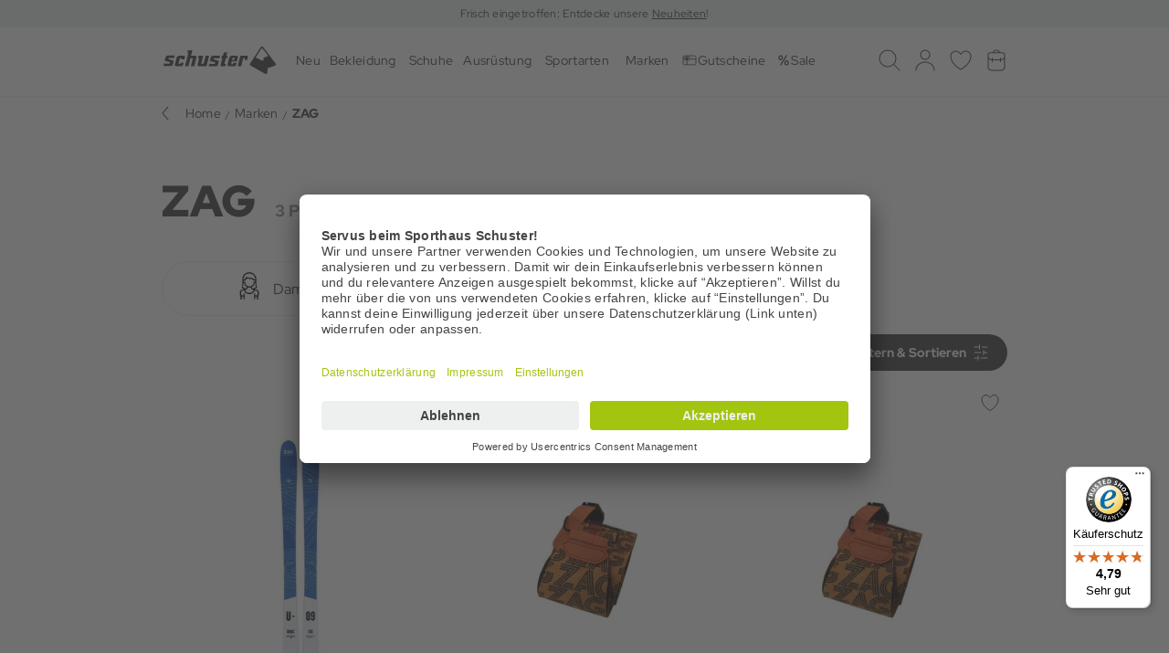

--- FILE ---
content_type: text/html; charset=UTF-8
request_url: https://www.sport-schuster.de/marken/zag/?force_sid=jtnh119tbkrv6ki6m0r7b388co
body_size: 40545
content:
<!DOCTYPE html>
<html lang="de" >
<head>
<!-- Google Tag Manager-->
<script>
                 dataLayer = [{"pageType":"manufacturerlist","categoryPath":"","categoryTitle":"","category_sort":"","url-error_type":"","url-error_url":""}]; dataLayer.push({"sku-list_oxid":["935aa7b089eded1180df246e9671f55f","935aa7b089eded1180df246e9671f55f","e8a71449566fea1180cc246e9671f55f","e8a71449566fea1180cc246e9671f55f","d1db3bff556fea1180cc246e9671f55f","d1db3bff556fea1180cc246e9671f55f"],"sku-list_oxid_parent":["935aa7b089eded1180df246e9671f55f","935aa7b089eded1180df246e9671f55f","e8a71449566fea1180cc246e9671f55f","e8a71449566fea1180cc246e9671f55f","d1db3bff556fea1180cc246e9671f55f","d1db3bff556fea1180cc246e9671f55f"],"sku-list_artnum":["427453.60","427453.60","279556.16","279556.16","279555.16","279555.16"],"sku-list_artnum_parent":["427453.60","427453.60","279556.16","279556.16","279555.16","279555.16"]}); 
    </script>
<div class='dynamic-placeholder-gtm_tracking js-dynamic-placeholder' data-keyword='gtm_tracking'></div>
<script>
		(function(w,d,s,l,i){
			w[l]=w[l]||[];
			w[l].push({'gtm.start':new Date().getTime(),event:'gtm.js'});
			var f=d.getElementsByTagName(s)[0],j=d.createElement(s),dl=l!='dataLayer'?'&l='+l:'';
			j.async=true;j.src='https://www.googletagmanager.com/gtm.js?id='+i+dl;
			j.setAttribute('data-cfasync', 'false');
			f.parentNode.insertBefore(j,f);
		})(window,document,'script','dataLayer','GTM-5D2523');
    </script>
<!-- End Google Tag Manager-->
<meta http-equiv="X-UA-Compatible" content="IE=edge"><meta name="viewport" id="Viewport" content="width=device-width, initial-scale=1, maximum-scale=1, minimum-scale=1, user-scalable=no, shrink-to-fit=no"><meta http-equiv="Content-Type" content="text/html; charset=UTF-8"><title>ZAG | Sport Schuster</title><meta name="ROBOTS" content="INDEX, FOLLOW"><script>if (undefined === window.EnderecoIntegrator) {window.EnderecoIntegrator = {};}if (!window.EnderecoIntegrator.onLoad) {window.EnderecoIntegrator.onLoad = [];}if (!window.EnderecoIntegrator.$globalFilters) {window.EnderecoIntegrator.$globalFilters = {anyActive: [],anyMissing: [],isModalAreaFree: []};}window.EnderecoIntegrator.$globalFilters.isModalAreaFree.push(function(areaFree, reference) {if (!window.EnderecoIntegrator.ready) {return false;} else {return areaFree;}});function enderecoInitAMS(prefix, config, cb, withDelay = false) {const initializeAMS = () => {const EAO = window.EnderecoIntegrator.initAMS(prefix, config);if (cb) {cb(EAO);}};const executeInit = () => {if (!withDelay) {initializeAMS();} else {setTimeout(initializeAMS, 1000);}};if (window.EnderecoIntegrator.initAMS) {executeInit();} else {window.EnderecoIntegrator.onLoad.push(executeInit);}}</script><meta name="description" content="ZAG ✓ Versand aus Deutschland ✓ 0€ Versandkosten ab 100€, 30 Tage Rückgabe | Sport Schuster"> <meta property="og:site_name" content="https://www.sport-schuster.de/"><meta property="og:title" content="ZAG"><meta property="og:description" content="ZAG ✓ Versand aus Deutschland ✓ 0€ Versandkosten ab 100€, 30 Tage Rückgabe | Sport Schuster"><meta property="og:type" content="website"><meta property="og:image" content="https://www.sport-schuster.de/out/SPOR/img/favicons/android-chrome-512x512.png"><meta property="og:url" content="https://www.sport-schuster.de/"><link rel="canonical" href="https://www.sport-schuster.de/marken/zag/">
<link rel="shortcut icon" type="image/x-icon" href="https://www.sport-schuster.de/out/SPOR/img/favicons/favicon.ico">
<link rel="icon" type="image/png" sizes="32x32" href="https://www.sport-schuster.de/out/SPOR/img/favicons/favicon-32x32.png">
<link rel="icon" type="image/png" sizes="16x16" href="https://www.sport-schuster.de/out/SPOR/img/favicons/favicon-16x16.png">
<link rel="mask-icon" href="https://www.sport-schuster.de/out/SPOR/img/favicons/safari-pinned-tab.svg" color="#5bbad5">
<link rel="manifest" href="https://www.sport-schuster.de/out/SPOR/img/favicons/site.webmanifest">
<link rel="icon" type="image/png" href="https://www.sport-schuster.de/out/SPOR/img/favicons/android-chrome-36x36.png" sizes="36x36">
<link rel="icon" type="image/png" href="https://www.sport-schuster.de/out/SPOR/img/favicons/android-chrome-48x48.png" sizes="48x48">
<link rel="icon" type="image/png" href="https://www.sport-schuster.de/out/SPOR/img/favicons/android-chrome-72x72.png" sizes="72x72">
<link rel="icon" type="image/png" href="https://www.sport-schuster.de/out/SPOR/img/favicons/android-chrome-96x96.png" sizes="96x96">
<link rel="icon" type="image/png" href="https://www.sport-schuster.de/out/SPOR/img/favicons/android-chrome-144x144.png" sizes="144x144">
<link rel="icon" type="image/png" href="https://www.sport-schuster.de/out/SPOR/img/favicons/android-chrome-192x192.png" sizes="192x192">
<link rel="icon" type="image/png" href="https://www.sport-schuster.de/out/SPOR/img/favicons/android-chrome-256x256.png" sizes="256x256">
<link rel="icon" type="image/png" href="https://www.sport-schuster.de/out/SPOR/img/favicons/android-chrome-384x384.png" sizes="384x384">
<link rel="icon" type="image/png" href="https://www.sport-schuster.de/out/SPOR/img/favicons/android-chrome-512x512.png" sizes="512x512">
<link rel="apple-touch-icon" sizes="180x180" href="https://www.sport-schuster.de/out/SPOR/img/favicons/apple-touch-icon.png">
<meta name="msapplication-TileImage" content="https://www.sport-schuster.de/out/SPOR/img/favicons/mstile-144x144.png">
<meta name="msapplication-square70x70logo" content="https://www.sport-schuster.de/out/SPOR/img/favicons/mstile-70x70.png">
<meta name="msapplication-square144x144logo" content="https://www.sport-schuster.de/out/SPOR/img/favicons/mstile-144x144.png">
<meta name="msapplication-square150x150logo" content="https://www.sport-schuster.de/out/SPOR/img/favicons/mstile-150x150.png">
<meta name="msapplication-wide310x150logo" content="https://www.sport-schuster.de/out/SPOR/img/favicons/mstile-310x150.png">
<meta name="msapplication-square310x310logo" content="https://www.sport-schuster.de/out/SPOR/img/favicons/mstile-310x310.png">
<meta name="msapplication-TileImage" content="https://www.sport-schuster.de/out/SPOR/img/favicons/mstile-150x150.png">
<meta name="msapplication-config" content="https://www.sport-schuster.de/out/SPOR/img/favicons/browserconfig.xml">
<meta name="theme-color" content="#ffffff"> <meta name="msapplication-navbutton-color" content="#0d6796"> <meta name="msapplication-tooltip" content="NOX"/>
<meta name="msapplication-starturl" content="https://www.sport-schuster.de/"/>
<meta name="application-name" content="NOX"/>
<meta name="apple-mobile-web-app-title" content="NOX"/>
<link rel="preconnect" href="//app.usercentrics.eu">
<link rel="preconnect" href="//api.usercentrics.eu">
<link rel="preload" href="//app.usercentrics.eu/browser-ui/latest/loader.js" as="script">
<script id="usercentrics-cmp" src="https://app.usercentrics.eu/browser-ui/latest/loader.js" data-settings-id="IFO_QC4Bp" async></script>
<link rel="stylesheet" type="text/css" href="https://static.sport-schuster.de/out/combined/css/nrcombined_107aa10bd53c9f6373de58491f316c40.css?1765567998" />
<script>
        function enderecoLoadAMSConfig() {
            window.EnderecoIntegrator.config.apiUrl = "https://www.sport-schuster.de/modules/endereco/endereco-oxid6-client/proxy/io.php";
            window.EnderecoIntegrator.config.apiKey = 'ab898f4eed014b607ef441ea1da9004f66c6a435b12cbcd6e9cc7c1f90ff3133';
            window.EnderecoIntegrator.config.remoteApiUrl = 'https://endereco-service.de/rpc/v1';
            window.EnderecoIntegrator.themeName = 'SPOR';
            window.EnderecoIntegrator.defaultCountry = 'de';
            window.EnderecoIntegrator.defaultCountrySelect = false;
            window.EnderecoIntegrator.config.showDebugInfo = false;
            window.EnderecoIntegrator.config.trigger.onblur = true;
            window.EnderecoIntegrator.config.trigger.onsubmit = true;
            window.EnderecoIntegrator.config.ux.resumeSubmit = true;
            window.EnderecoIntegrator.config.ux.smartFill = false;
            window.EnderecoIntegrator.config.ux.checkExisting = true;
            window.EnderecoIntegrator.config.ux.changeFieldsOrder = true;;
            window.EnderecoIntegrator.config.ux.showEmailStatus = true;
            window.EnderecoIntegrator.config.ux.useStandardCss = true;
            window.EnderecoIntegrator.config.ux.allowCloseModal = true;
            window.EnderecoIntegrator.config.ux.confirmWithCheckbox = false;
            window.EnderecoIntegrator.config.ux.correctTranspositionedNames = false;
            window.EnderecoIntegrator.config.templates.primaryButtonClasses = 'btn btn-primary';
            window.EnderecoIntegrator.config.templates.secondaryButtonClasses = 'btn btn-secondary';
            window.EnderecoIntegrator.config.texts = {
                'popUpHeadline': 'Adresse pr&uuml;fen',
                'popUpSubline': 'Die eingegebene Adresse konnte nicht verifiziert werden. Bitte &uuml;berpr&uuml;fe deine Angaben und best&auml;tige oder bearbeite sie.',
                'mistakeNoPredictionSubline': 'Die eingegebene Adresse konnte nicht verifiziert werden. Bitte &uuml;berpr&uuml;fe deine Angaben und best&auml;tige oder bearbeite sie.',
                'notFoundSubline': 'Die eingegebene Adresse konnte nicht verifiziert werden. Bitte &uuml;berpr&uuml;fe deine Angaben und best&auml;tige oder bearbeite sie.',
                'confirmMyAddressCheckbox': 'Ich bestätige, dass meine Adresse korrekt und zustellbar ist.',
                'yourInput': 'Deine Eingabe:',
                'editYourInput': '(Adresse bearbeiten)',
                'ourSuggestions': 'Unser Vorschlag:',
                'useSelected': 'Auswahl &uuml;bernehmen',
                'confirmAddress': 'Adresse bestätigen',
                'editAddress': 'Adresse bearbeiten',
                'warningText': 'Eine falsche Adresse kann die Zustellung verz&ouml;gern und zus&auml;tzliche Kosten verursachen.',
                'popupHeadlines': {
                    'general_address': 'Adresse pr&uuml;fen',
                    'billing_address': 'Rechnungsadresse &uuml;berpr&uuml;fen',
                    'shipping_address': 'Lieferadresse pr&uuml;fen'
                },
                'statuses': {
                    'email_not_correct': 'Die E-Mail Adresse scheint nicht korrekt zu sein',
                    'email_cant_receive': 'Das E-Mail Postfach ist nicht erreichbar',
                    'email_syntax_error': 'Prüfen Sie die Schreibweise',
                    'email_no_mx': 'Die E-Mail Adresse existiert nicht. Prüfen Sie die Schreibweise.',
                    'building_number_is_missing': 'Keine Hausnummer enthalten.',
                    'building_number_not_found': 'Diese Hausnummer wurde nicht gefunden.',
                    'street_name_needs_correction': 'Die Schreibweise der Straße ist fehlerhaft.',
                    'locality_needs_correction': 'Die Schreibweise des Ortes ist fehlerhaft.',
                    'postal_code_needs_correction': 'Die PLZ ist ungültig.',
                    'country_code_needs_correction': 'Die eingegebene Adresse wurde in einem anderen Land gefunden.'
                }
            };
            window.EnderecoIntegrator.activeServices = {
                ams: true,
                emailService: false,
                personService: true            }

            window.EnderecoIntegrator.countryCodeToNameMapping = JSON.parse('{"ME":"Montenegro","GG":"Guernsey","AF":"Afghanistan","AL":"Albanien","DZ":"Algerien","GS":"S\u00fcdgeorgien und die S\u00fcdlichen Sandwichinseln","AS":"Amerikanisch Samoa","AD":"Andorra","AO":"Angola","AI":"Anguilla","AQ":"Antarktis","AG":"Antigua und Barbuda","AR":"Argentinien","AM":"Armenien","AW":"Aruba","AU":"Australien","AZ":"Aserbaidschan","BS":"Bahamas","BH":"Bahrain","BD":"Bangladesch","BB":"Barbados","BY":"Wei\u00dfrussland","BZ":"Belize","BJ":"Benin","BM":"Bermuda","BT":"Bhutan","BO":"Bolivien","BA":"Bosnien und Herzegowina","BW":"Botsuana","BV":"Bouvetinsel","BR":"Brasilien","IO":"Britisches Territorium im Indischen Ozean","BN":"Brunei Darussalam","BG":"Bulgarien","BF":"Burkina Faso","BI":"Burundi","KH":"Kambodscha","CM":"Kamerun","CA":"Kanada","CV":"Kap Verde","KY":"Kaimaninseln","CF":"Zentralafrikanische Republik","TD":"Tschad","CL":"Chile","CN":"China","CX":"Weihnachtsinsel","CC":"Kokosinseln (Keelinginseln)","CO":"Kolumbien","KM":"Komoren","CG":"Kongo","CK":"Cookinseln","CR":"Costa Rica","CD":"Kongo, Dem. Rep.","CI":"Cote d\u00b4Ivoire","HR":"Kroatien","CU":"Kuba","CY":"Zypern","CZ":"Tschechische Republik","DK":"D\u00e4nemark","DJ":"Dschibuti","DM":"Dominica","DO":"Dominikanische Republik","TL":"Timor-Leste","EC":"Ecuador","EG":"\u00c4gypten","SV":"El Salvador","GQ":"\u00c4quatorialguinea","ER":"Eritrea","EE":"Estland","ET":"\u00c4thiopien","FK":"Falklandinseln (Malwinen)","FO":"F\u00e4r\u00f6er","FJ":"Fidschi","GF":"Franz\u00f6sisch Guiana","PF":"Franz\u00f6sisch-Polynesien","TF":"Franz\u00f6sische S\u00fcdgebiete","GA":"Gabun","GM":"Gambia","GE":"Georgien","GH":"Ghana","GI":"Gibraltar","GL":"Gr\u00f6nland","GD":"Grenada","GP":"Guadeloupe","GU":"Guam","GT":"Guatemala","GN":"Guinea","GW":"Guinea-Bissau","GY":"Guyana","HT":"Haiti","HM":"Heard Insel und McDonald Inseln","HN":"Honduras","HK":"Hong Kong","HU":"Ungarn","IS":"Island","IN":"Indien","ID":"Indonesien","IR":"Iran","IQ":"Irak","IL":"Israel","JM":"Jamaika","JP":"Japan","JO":"Jordanien","KZ":"Kasachstan","KE":"Kenia","KI":"Kiribati","KP":"Nordkorea","KR":"S\u00fcdkorea","KW":"Kuwait","KG":"Kirgisistan","LA":"Laos","LV":"Lettland","LB":"Libanon","LS":"Lesotho","LR":"Liberia","LY":"Libyen","LT":"Litauen","MO":"Macao","MK":"Mazedonien","MG":"Madagaskar","MW":"Malawi","MY":"Malaysia","MV":"Malediven","ML":"Mali","MT":"Malta","MH":"Marshallinseln","MQ":"Martinique","MR":"Mauretanien","MU":"Mauritius","YT":"Mayotte","MX":"Mexiko","FM":"Mikronesien, F\u00f6derierte Staaten von","MD":"Moldau","MC":"Monaco","MN":"Mongolei","MS":"Montserrat","MA":"Marokko","MZ":"Mosambik","MM":"Myanmar","NA":"Namibia","NR":"Nauru","NP":"Nepal","AN":"Niederl\u00e4ndische Antillen","NC":"Neukaledonien","NZ":"Neuseeland","NI":"Nicaragua","NE":"Niger","NG":"Nigeria","NU":"Niue","NF":"Norfolkinsel","MP":"N\u00f6rdliche Marianen","NO":"Norwegen","OM":"Oman","PK":"Pakistan","PW":"Palau","PA":"Panama","PG":"Papua-Neuguinea","PY":"Paraguay","PE":"Peru","PH":"Philippinen","PN":"Pitcairn","PL":"Polen","PR":"Puerto Rico","QA":"Katar","RE":"R\u00e9union","RO":"Rum\u00e4nien","RU":"Russische F\u00f6deration","RW":"Ruanda","KN":"St. Kitts und Nevis","LC":"St. Lucia","VC":"St. Vincent und die Grenadinen","WS":"Samoa","SM":"San Marino","ST":"Sao Tome und Principe","SA":"Saudi-Arabien","SN":"Senegal","RS":"Serbien","SC":"Seychellen","SL":"Sierra Leone","SG":"Singapur","SK":"Slowakei","SI":"Slowenien","SB":"Salomonen","SO":"Somalia","ZA":"S\u00fcdafrika","LK":"Sri Lanka","SH":"Saint Helena","PM":"Saint Pierre und Miquelon","SD":"Sudan","SR":"Suriname","SJ":"Svalbard und Jan Mayen","SZ":"Swasiland","SY":"Syrien","TW":"Republik China (Taiwan)","TJ":"Tadschikistan","TZ":"Tansania","TH":"Thailand","TG":"Togo","TK":"Tokelau","TO":"Tonga","TT":"Trinidad und Tobago","TN":"Tunesien","TR":"T\u00fcrkei","TM":"Turkmenistan","TC":"Turks- und Caicosinseln","TV":"Tuvalu","UG":"Uganda","UA":"Ukraine","AE":"Vereinigte Arabische Emirate","US":"Vereinigte Staaten von Amerika","UM":"United States Minor Outlying Islands","UY":"Uruguay","BL":"Saint-Barth\u00e9lemy","UZ":"Usbekistan","VU":"Vanuatu","VA":"Heiliger Stuhl (Vatikanstadt)","PS":"Pal\u00e4stinische Gebiete","VE":"Venezuela","VN":"Vietnam","VG":"Britische Jungferninseln","VI":"Amerikanische Jungferninseln","JE":"Jersey","WF":"Wallis und Futuna","EH":"Westsahara","YE":"Jemen","IM":"Isle of Man","ZM":"Sambia","ZW":"Simbabwe","DE":"Deutschland","AT":"\u00d6sterreich","CH":"Schweiz","LI":"Liechtenstein","IT":"Italien","LU":"Luxemburg","FR":"Frankreich","SE":"Schweden","FI":"Finnland","GB":"Vereinigtes K\u00f6nigreich","AX":"\u00c5land Inseln","IE":"Irland","NL":"Niederlande","BE":"Belgien","PT":"Portugal","MF":"Saint-Martin","ES":"Spanien","GR":"Griechenland"}');
            window.EnderecoIntegrator.countryMapping = JSON.parse('{"ME":"56d308a822c18e106.3ba59048","GG":"56d308a822c18e106.3ba59099","AF":"8f241f11095306451.36998225","AL":"8f241f110953265a5.25286134","DZ":"8f241f1109533b943.50287900","GS":"8f241f1109533b943.50287999","AS":"8f241f1109534f8c7.80349931","AD":"8f241f11095363464.89657222","AO":"8f241f11095377d33.28678901","AI":"8f241f11095392e41.74397491","AQ":"8f241f110953a8d10.29474848","AG":"8f241f110953be8f2.56248134","AR":"8f241f110953d2fb0.54260547","AM":"8f241f110953e7993.88180360","AW":"8f241f110953facc6.31621036","AU":"8f241f11095410f38.37165361","AZ":"8f241f1109543cf47.17877015","BS":"8f241f11095451379.72078871","BH":"8f241f110954662e3.27051654","BD":"8f241f1109547ae49.60154431","BB":"8f241f11095497083.21181725","BY":"8f241f110954ac5b9.63105203","BZ":"8f241f110954d3621.45362515","BJ":"8f241f110954ea065.41455848","BM":"8f241f110954fee13.50011948","BT":"8f241f11095513ca0.75349731","BO":"8f241f1109552aee2.91004965","BA":"8f241f1109553f902.06960438","BW":"8f241f11095554834.54199483","BV":"8f241f1109556dd57.84292282","BR":"8f241f11095592407.89986143","IO":"8f241f110955a7644.68859180","BN":"8f241f110955bde61.63256042","BG":"8f241f110955d3260.55487539","BF":"8f241f110955ea7c8.36762654","BI":"8f241f110956004d5.11534182","KH":"8f241f110956175f9.81682035","CM":"8f241f11095632828.20263574","CA":"8f241f11095649d18.02676059","CV":"8f241f1109565e671.48876354","KY":"8f241f11095673248.50405852","CF":"8f241f1109568a509.03566030","TD":"8f241f1109569d4c2.42800039","CL":"8f241f110956b3ea7.11168270","CN":"8f241f110956c8860.37981845","CX":"8f241f110956df6b2.52283428","CC":"8f241f110956f54b4.26327849","CO":"8f241f1109570a1e3.69772638","KM":"8f241f1109571f018.46251535","CG":"8f241f11095732184.72771986","CK":"8f241f11095746a92.94878441","CR":"8f241f1109575d708.20084150","CD":"8f241f1109575d708.20084199","CI":"8f241f11095771f76.87904122","HR":"8f241f11095789a04.65154246","CU":"8f241f1109579ef49.91803242","CY":"8f241f110957b6896.52725150","CZ":"8f241f110957cb457.97820918","DK":"8f241f110957e6ef8.56458418","DJ":"8f241f110957fd356.02918645","DM":"8f241f11095811ea5.84717844","DO":"8f241f11095825bf2.61063355","TL":"8f241f11095839323.86755169","EC":"8f241f1109584d512.06663789","EG":"8f241f11095861fb7.55278256","SV":"8f241f110958736a9.06061237","GQ":"8f241f1109588d077.74284490","ER":"8f241f110958a2216.38324531","EE":"8f241f110958b69e4.93886171","ET":"8f241f110958caf67.08982313","FK":"8f241f110958e2cc3.90770249","FO":"8f241f110958f7ba4.96908065","FJ":"8f241f1109590d226.07938729","GF":"8f241f1109594fcb1.79441780","PF":"8f241f110959636f5.71476354","TF":"8f241f110959784a3.34264829","GA":"8f241f11095994cb6.59353392","GM":"8f241f110959ace77.17379319","GE":"8f241f110959c2341.01830199","GH":"8f241f110959e96b3.05752152","GI":"8f241f110959fdde0.68919405","GL":"8f241f11095a29f47.04102343","GD":"8f241f11095a3f195.88886789","GP":"8f241f11095a52578.45413493","GU":"8f241f11095a717b3.68126681","GT":"8f241f11095a870a5.42235635","GN":"8f241f11095a9bf82.19989557","GW":"8f241f11095ab2b56.83049280","GY":"8f241f11095ac9d30.56640429","HT":"8f241f11095aebb06.34405179","HM":"8f241f11095aff2c3.98054755","HN":"8f241f11095b13f57.56022305","HK":"8f241f11095b29021.49657118","HU":"8f241f11095b3e016.98213173","IS":"8f241f11095b55846.26192602","IN":"8f241f11095b6bb86.01364904","ID":"8f241f11095b80526.59927631","IR":"8f241f11095b94476.05195832","IQ":"8f241f11095bad5b2.42645724","IL":"8f241f11095bd65e1.59459683","JM":"8f241f11095bfe834.63390185","JP":"8f241f11095c11d43.73419747","JO":"8f241f11095c2b304.75906962","KZ":"8f241f11095c3e2d1.36714463","KE":"8f241f11095c5b8e8.66333679","KI":"8f241f11095c6e184.21450618","KP":"8f241f11095c87284.37982544","KR":"8f241f11095c9de64.01275726","KW":"8f241f11095cb1546.46652174","KG":"8f241f11095cc7ef5.28043767","LA":"8f241f11095cdccd5.96388808","LV":"8f241f11095cf2ea6.73925511","LB":"8f241f11095d07d87.58986129","LS":"8f241f11095d1c9b2.21548132","LR":"8f241f11095d2fd28.91858908","LY":"8f241f11095d46188.64679605","LT":"8f241f11095d6ffa8.86593236","MO":"8f241f11095d9c1b2.13577033","MK":"8f241f11095db2291.58912887","MG":"8f241f11095dccf17.06266806","MW":"8f241f11095de2119.60795833","MY":"8f241f11095df78a8.44559506","MV":"8f241f11095e0c6c9.43746477","ML":"8f241f11095e24006.17141715","MT":"8f241f11095e36eb3.69050509","MH":"8f241f11095e4e338.26817244","MQ":"8f241f11095e631e1.29476484","MR":"8f241f11095e7bff9.09518271","MU":"8f241f11095e90a81.01156393","YT":"8f241f11095ea6249.81474246","MX":"8f241f11095ebf3a6.86388577","FM":"8f241f11095ed4902.49276197","MD":"8f241f11095ee9923.85175653","MC":"8f241f11095f00d65.30318330","MN":"8f241f11095f160c9.41059441","MS":"8f241f11095f314f5.05830324","MA":"8f241f11096006828.49285591","MZ":"8f241f1109601b419.55269691","MM":"8f241f11096030af5.65449043","NA":"8f241f11096046575.31382060","NR":"8f241f1109605b1f4.20574895","NP":"8f241f1109607a9e7.03486450","AN":"8f241f110960aeb64.09757010","NC":"8f241f110960c3e97.21901471","NZ":"8f241f110960d8e58.96466103","NI":"8f241f110960ec345.71805056","NE":"8f241f11096101a79.70513227","NG":"8f241f11096116744.92008092","NU":"8f241f1109612dc68.63806992","NF":"8f241f110961442c2.82573898","MP":"8f241f11096162678.71164081","NO":"8f241f11096176795.61257067","OM":"8f241f1109618d825.87661926","PK":"8f241f110961a2401.59039740","PW":"8f241f110961b7729.14290490","PA":"8f241f110961cc384.18166560","PG":"8f241f110961e3538.78435307","PY":"8f241f110961f9d61.52794273","PE":"8f241f1109620b245.16261506","PH":"8f241f1109621faf8.40135556","PN":"8f241f11096234d62.44125992","PL":"8f241f1109624d3f8.50953605","PR":"8f241f11096279a22.50582479","QA":"8f241f1109628f903.51478291","RE":"8f241f110962a3ec5.65857240","RO":"8f241f110962c3007.60363573","RU":"8f241f110962e40e6.75062153","RW":"8f241f110962f8615.93666560","KN":"8f241f110963177a7.49289900","LC":"8f241f1109632fab4.68646740","VC":"8f241f110963443c3.29598809","WS":"8f241f11096359986.06476221","SM":"8f241f11096375757.44126946","ST":"8f241f1109639b8c4.57484984","SA":"8f241f110963b9b20.41500709","SN":"8f241f110963d9962.36307144","RS":"8f241f110963f98d8.68428379","SC":"8f241f11096418496.77253079","SL":"8f241f11096436968.69551351","SG":"8f241f11096456a48.79608805","SK":"8f241f1109647a265.29938154","SI":"8f241f11096497149.85116254","SB":"8f241f110964b7bf9.49501835","SO":"8f241f110964d5f29.11398308","ZA":"8f241f110964f2623.74976876","LK":"8f241f11096531330.03198083","SH":"8f241f1109654dca4.99466434","PM":"8f241f1109656cde9.10816078","SD":"8f241f1109658cbe5.08293991","SR":"8f241f110965c7347.75108681","SJ":"8f241f110965eb7b7.26149742","SZ":"8f241f1109660c113.62780718","SY":"8f241f1109666b7f3.81435898","TW":"8f241f11096687ec7.58824735","TJ":"8f241f110966a54d1.43798997","TZ":"8f241f110966c3a75.68297960","TH":"8f241f11096707e08.60512709","TG":"8f241f110967241e1.34925220","TK":"8f241f11096742565.72138875","TO":"8f241f11096762b31.03069244","TT":"8f241f1109677ed23.84886671","TN":"8f241f1109679d988.46004322","TR":"8f241f110967bba40.88233204","TM":"8f241f110967d8f65.52699796","TC":"8f241f110967f73f8.13141492","TV":"8f241f1109680ec30.97426963","UG":"8f241f11096823019.47846368","UA":"8f241f110968391d2.37199812","AE":"8f241f1109684bf15.63071279","US":"8f241f11096877ac0.98748826","UM":"8f241f11096894977.41239553","UY":"8f241f110968a7cc9.56710143","BL":"8f241f110968a7cc9.56710199","UZ":"8f241f110968bec45.44161857","VU":"8f241f110968d3f03.13630334","VA":"8f241f110968ebc30.63792746","PS":"8f241f110968ebc30.63792799","VE":"8f241f11096902d92.14742486","VN":"8f241f11096919d00.92534927","VG":"8f241f1109692fc04.15216034","VI":"8f241f11096944468.61956573","JE":"8f241f11096944468.61956599","WF":"8f241f110969598c8.76966113","EH":"8f241f1109696e4e9.33006292","YE":"8f241f11096982354.73448958","IM":"8f241f11096982354.73448999","ZM":"8f241f110969c34a2.42564730","ZW":"8f241f110969da699.04185888","DE":"a7c40f631fc920687.20179984","AT":"a7c40f6320aeb2ec2.72885259","CH":"a7c40f6321c6f6109.43859248","LI":"a7c40f6322d842ae3.83331920","IT":"a7c40f6323c4bfb36.59919433","LU":"a7c40f63264309e05.58576680","FR":"a7c40f63272a57296.32117580","SE":"a7c40f632848c5217.53322339","FI":"a7c40f63293c19d65.37472814","GB":"a7c40f632a0804ab5.18804076","AX":"a7c40f632a0804ab5.18804099","IE":"a7c40f632be4237c2.48517912","NL":"a7c40f632cdd63c52.64272623","BE":"a7c40f632e04633c9.47194042","PT":"a7c40f632f65bd8e2.84963272","MF":"a7c40f632f65bd8e2.84963299","ES":"a7c40f633038cd578.22975442","GR":"a7c40f633114e8fc6.25257477"}');
            window.EnderecoIntegrator.countryMappingReverse = JSON.parse('{"56d308a822c18e106.3ba59048":"ME","56d308a822c18e106.3ba59099":"GG","8f241f11095306451.36998225":"AF","8f241f110953265a5.25286134":"AL","8f241f1109533b943.50287900":"DZ","8f241f1109533b943.50287999":"GS","8f241f1109534f8c7.80349931":"AS","8f241f11095363464.89657222":"AD","8f241f11095377d33.28678901":"AO","8f241f11095392e41.74397491":"AI","8f241f110953a8d10.29474848":"AQ","8f241f110953be8f2.56248134":"AG","8f241f110953d2fb0.54260547":"AR","8f241f110953e7993.88180360":"AM","8f241f110953facc6.31621036":"AW","8f241f11095410f38.37165361":"AU","8f241f1109543cf47.17877015":"AZ","8f241f11095451379.72078871":"BS","8f241f110954662e3.27051654":"BH","8f241f1109547ae49.60154431":"BD","8f241f11095497083.21181725":"BB","8f241f110954ac5b9.63105203":"BY","8f241f110954d3621.45362515":"BZ","8f241f110954ea065.41455848":"BJ","8f241f110954fee13.50011948":"BM","8f241f11095513ca0.75349731":"BT","8f241f1109552aee2.91004965":"BO","8f241f1109553f902.06960438":"BA","8f241f11095554834.54199483":"BW","8f241f1109556dd57.84292282":"BV","8f241f11095592407.89986143":"BR","8f241f110955a7644.68859180":"IO","8f241f110955bde61.63256042":"BN","8f241f110955d3260.55487539":"BG","8f241f110955ea7c8.36762654":"BF","8f241f110956004d5.11534182":"BI","8f241f110956175f9.81682035":"KH","8f241f11095632828.20263574":"CM","8f241f11095649d18.02676059":"CA","8f241f1109565e671.48876354":"CV","8f241f11095673248.50405852":"KY","8f241f1109568a509.03566030":"CF","8f241f1109569d4c2.42800039":"TD","8f241f110956b3ea7.11168270":"CL","8f241f110956c8860.37981845":"CN","8f241f110956df6b2.52283428":"CX","8f241f110956f54b4.26327849":"CC","8f241f1109570a1e3.69772638":"CO","8f241f1109571f018.46251535":"KM","8f241f11095732184.72771986":"CG","8f241f11095746a92.94878441":"CK","8f241f1109575d708.20084150":"CR","8f241f1109575d708.20084199":"CD","8f241f11095771f76.87904122":"CI","8f241f11095789a04.65154246":"HR","8f241f1109579ef49.91803242":"CU","8f241f110957b6896.52725150":"CY","8f241f110957cb457.97820918":"CZ","8f241f110957e6ef8.56458418":"DK","8f241f110957fd356.02918645":"DJ","8f241f11095811ea5.84717844":"DM","8f241f11095825bf2.61063355":"DO","8f241f11095839323.86755169":"TL","8f241f1109584d512.06663789":"EC","8f241f11095861fb7.55278256":"EG","8f241f110958736a9.06061237":"SV","8f241f1109588d077.74284490":"GQ","8f241f110958a2216.38324531":"ER","8f241f110958b69e4.93886171":"EE","8f241f110958caf67.08982313":"ET","8f241f110958e2cc3.90770249":"FK","8f241f110958f7ba4.96908065":"FO","8f241f1109590d226.07938729":"FJ","8f241f1109594fcb1.79441780":"GF","8f241f110959636f5.71476354":"PF","8f241f110959784a3.34264829":"TF","8f241f11095994cb6.59353392":"GA","8f241f110959ace77.17379319":"GM","8f241f110959c2341.01830199":"GE","8f241f110959e96b3.05752152":"GH","8f241f110959fdde0.68919405":"GI","8f241f11095a29f47.04102343":"GL","8f241f11095a3f195.88886789":"GD","8f241f11095a52578.45413493":"GP","8f241f11095a717b3.68126681":"GU","8f241f11095a870a5.42235635":"GT","8f241f11095a9bf82.19989557":"GN","8f241f11095ab2b56.83049280":"GW","8f241f11095ac9d30.56640429":"GY","8f241f11095aebb06.34405179":"HT","8f241f11095aff2c3.98054755":"HM","8f241f11095b13f57.56022305":"HN","8f241f11095b29021.49657118":"HK","8f241f11095b3e016.98213173":"HU","8f241f11095b55846.26192602":"IS","8f241f11095b6bb86.01364904":"IN","8f241f11095b80526.59927631":"ID","8f241f11095b94476.05195832":"IR","8f241f11095bad5b2.42645724":"IQ","8f241f11095bd65e1.59459683":"IL","8f241f11095bfe834.63390185":"JM","8f241f11095c11d43.73419747":"JP","8f241f11095c2b304.75906962":"JO","8f241f11095c3e2d1.36714463":"KZ","8f241f11095c5b8e8.66333679":"KE","8f241f11095c6e184.21450618":"KI","8f241f11095c87284.37982544":"KP","8f241f11095c9de64.01275726":"KR","8f241f11095cb1546.46652174":"KW","8f241f11095cc7ef5.28043767":"KG","8f241f11095cdccd5.96388808":"LA","8f241f11095cf2ea6.73925511":"LV","8f241f11095d07d87.58986129":"LB","8f241f11095d1c9b2.21548132":"LS","8f241f11095d2fd28.91858908":"LR","8f241f11095d46188.64679605":"LY","8f241f11095d6ffa8.86593236":"LT","8f241f11095d9c1b2.13577033":"MO","8f241f11095db2291.58912887":"MK","8f241f11095dccf17.06266806":"MG","8f241f11095de2119.60795833":"MW","8f241f11095df78a8.44559506":"MY","8f241f11095e0c6c9.43746477":"MV","8f241f11095e24006.17141715":"ML","8f241f11095e36eb3.69050509":"MT","8f241f11095e4e338.26817244":"MH","8f241f11095e631e1.29476484":"MQ","8f241f11095e7bff9.09518271":"MR","8f241f11095e90a81.01156393":"MU","8f241f11095ea6249.81474246":"YT","8f241f11095ebf3a6.86388577":"MX","8f241f11095ed4902.49276197":"FM","8f241f11095ee9923.85175653":"MD","8f241f11095f00d65.30318330":"MC","8f241f11095f160c9.41059441":"MN","8f241f11095f314f5.05830324":"MS","8f241f11096006828.49285591":"MA","8f241f1109601b419.55269691":"MZ","8f241f11096030af5.65449043":"MM","8f241f11096046575.31382060":"NA","8f241f1109605b1f4.20574895":"NR","8f241f1109607a9e7.03486450":"NP","8f241f110960aeb64.09757010":"AN","8f241f110960c3e97.21901471":"NC","8f241f110960d8e58.96466103":"NZ","8f241f110960ec345.71805056":"NI","8f241f11096101a79.70513227":"NE","8f241f11096116744.92008092":"NG","8f241f1109612dc68.63806992":"NU","8f241f110961442c2.82573898":"NF","8f241f11096162678.71164081":"MP","8f241f11096176795.61257067":"NO","8f241f1109618d825.87661926":"OM","8f241f110961a2401.59039740":"PK","8f241f110961b7729.14290490":"PW","8f241f110961cc384.18166560":"PA","8f241f110961e3538.78435307":"PG","8f241f110961f9d61.52794273":"PY","8f241f1109620b245.16261506":"PE","8f241f1109621faf8.40135556":"PH","8f241f11096234d62.44125992":"PN","8f241f1109624d3f8.50953605":"PL","8f241f11096279a22.50582479":"PR","8f241f1109628f903.51478291":"QA","8f241f110962a3ec5.65857240":"RE","8f241f110962c3007.60363573":"RO","8f241f110962e40e6.75062153":"RU","8f241f110962f8615.93666560":"RW","8f241f110963177a7.49289900":"KN","8f241f1109632fab4.68646740":"LC","8f241f110963443c3.29598809":"VC","8f241f11096359986.06476221":"WS","8f241f11096375757.44126946":"SM","8f241f1109639b8c4.57484984":"ST","8f241f110963b9b20.41500709":"SA","8f241f110963d9962.36307144":"SN","8f241f110963f98d8.68428379":"RS","8f241f11096418496.77253079":"SC","8f241f11096436968.69551351":"SL","8f241f11096456a48.79608805":"SG","8f241f1109647a265.29938154":"SK","8f241f11096497149.85116254":"SI","8f241f110964b7bf9.49501835":"SB","8f241f110964d5f29.11398308":"SO","8f241f110964f2623.74976876":"ZA","8f241f11096531330.03198083":"LK","8f241f1109654dca4.99466434":"SH","8f241f1109656cde9.10816078":"PM","8f241f1109658cbe5.08293991":"SD","8f241f110965c7347.75108681":"SR","8f241f110965eb7b7.26149742":"SJ","8f241f1109660c113.62780718":"SZ","8f241f1109666b7f3.81435898":"SY","8f241f11096687ec7.58824735":"TW","8f241f110966a54d1.43798997":"TJ","8f241f110966c3a75.68297960":"TZ","8f241f11096707e08.60512709":"TH","8f241f110967241e1.34925220":"TG","8f241f11096742565.72138875":"TK","8f241f11096762b31.03069244":"TO","8f241f1109677ed23.84886671":"TT","8f241f1109679d988.46004322":"TN","8f241f110967bba40.88233204":"TR","8f241f110967d8f65.52699796":"TM","8f241f110967f73f8.13141492":"TC","8f241f1109680ec30.97426963":"TV","8f241f11096823019.47846368":"UG","8f241f110968391d2.37199812":"UA","8f241f1109684bf15.63071279":"AE","8f241f11096877ac0.98748826":"US","8f241f11096894977.41239553":"UM","8f241f110968a7cc9.56710143":"UY","8f241f110968a7cc9.56710199":"BL","8f241f110968bec45.44161857":"UZ","8f241f110968d3f03.13630334":"VU","8f241f110968ebc30.63792746":"VA","8f241f110968ebc30.63792799":"PS","8f241f11096902d92.14742486":"VE","8f241f11096919d00.92534927":"VN","8f241f1109692fc04.15216034":"VG","8f241f11096944468.61956573":"VI","8f241f11096944468.61956599":"JE","8f241f110969598c8.76966113":"WF","8f241f1109696e4e9.33006292":"EH","8f241f11096982354.73448958":"YE","8f241f11096982354.73448999":"IM","8f241f110969c34a2.42564730":"ZM","8f241f110969da699.04185888":"ZW","a7c40f631fc920687.20179984":"DE","a7c40f6320aeb2ec2.72885259":"AT","a7c40f6321c6f6109.43859248":"CH","a7c40f6322d842ae3.83331920":"LI","a7c40f6323c4bfb36.59919433":"IT","a7c40f63264309e05.58576680":"LU","a7c40f63272a57296.32117580":"FR","a7c40f632848c5217.53322339":"SE","a7c40f63293c19d65.37472814":"FI","a7c40f632a0804ab5.18804076":"GB","a7c40f632a0804ab5.18804099":"AX","a7c40f632be4237c2.48517912":"IE","a7c40f632cdd63c52.64272623":"NL","a7c40f632e04633c9.47194042":"BE","a7c40f632f65bd8e2.84963272":"PT","a7c40f632f65bd8e2.84963299":"MF","a7c40f633038cd578.22975442":"ES","a7c40f633114e8fc6.25257477":"GR"}');

            window.EnderecoIntegrator.subdivisionCodeToNameMapping = JSON.parse('{"US-AA":"Armed Forces Americas","CA-AB":"Alberta","US-AE":"Armed Forces","US-AK":"Alaska","US-AL":"Alabama","US-AP":"Armed Forces Pacific","US-AR":"Arkansas","US-AS":"Amerikanisch-Samoa","US-AZ":"Arizona","CA-BC":"Britisch-Kolumbien","US-CA":"Kalifornien","US-CO":"Colorado","US-CT":"Connecticut","US-DC":"District of Columbia","US-DE":"Delaware","US-FL":"Florida","US-FM":"F\u00f6derierten Staaten von Mikronesien","US-GA":"Georgia","US-GU":"Guam","US-HI":"Hawaii","US-IA":"Iowa","US-ID":"Idaho","US-IL":"Illinois","US-IN":"Indiana","US-KS":"Kansas","US-KY":"Kentucky","US-LA":"Louisiana","US-MA":"Massachusetts","CA-MB":"Manitoba","US-MD":"Maryland","US-ME":"Maine","US-MH":"Marshallinseln","US-MI":"Michigan","US-MN":"Minnesota","US-MO":"Missouri","US-MP":"N\u00f6rdlichen Marianen","US-MS":"Mississippi","US-MT":"Montana","CA-NB":"Neubraunschweig","US-NC":"North Carolina","US-ND":"North Dakota","US-NE":"Nebraska","CA-NF":"Neufundland und Labrador","US-NH":"New Hampshire","US-NJ":"New Jersey","US-NM":"Neumexiko","CA-NS":"Nova Scotia","CA-NT":"Nordwest-Territorien","CA-NU":"Nunavut","US-NV":"Nevada","US-NY":"New York","US-OH":"Ohio","US-OK":"Oklahoma","CA-ON":"Ontario","US-OR":"Oregon","US-PA":"Pennsylvania","CA-PE":"Prince Edward Island","US-PR":"Puerto Rico","US-PW":"Palau","CA-QC":"Quebec","US-RI":"Rhode Island","US-SC":"S\u00fcdkarolina","US-SD":"S\u00fcddakota","CA-SK":"Saskatchewan","US-TN":"Tennessee","US-TX":"Texas","US-UT":"Utah","US-VA":"Virginia","US-VI":"Jungferninseln","US-VT":"Vermont","US-WA":"Washington","US-WI":"Wisconsin","US-WV":"West Virginia","US-WY":"Wyoming","CA-YK":"Yukon"}');
            window.EnderecoIntegrator.subdivisionMapping = JSON.parse('{"US-AA":"AA","CA-AB":"AB","US-AE":"AE","US-AK":"AK","US-AL":"AL","US-AP":"AP","US-AR":"AR","US-AS":"AS","US-AZ":"AZ","CA-BC":"BC","US-CA":"CA","US-CO":"CO","US-CT":"CT","US-DC":"DC","US-DE":"DE","US-FL":"FL","US-FM":"FM","US-GA":"GA","US-GU":"GU","US-HI":"HI","US-IA":"IA","US-ID":"ID","US-IL":"IL","US-IN":"IN","US-KS":"KS","US-KY":"KY","US-LA":"LA","US-MA":"MA","CA-MB":"MB","US-MD":"MD","US-ME":"ME","US-MH":"MH","US-MI":"MI","US-MN":"MN","US-MO":"MO","US-MP":"MP","US-MS":"MS","US-MT":"MT","CA-NB":"NB","US-NC":"NC","US-ND":"ND","US-NE":"NE","CA-NF":"NF","US-NH":"NH","US-NJ":"NJ","US-NM":"NM","CA-NS":"NS","CA-NT":"NT","CA-NU":"NU","US-NV":"NV","US-NY":"NY","US-OH":"OH","US-OK":"OK","CA-ON":"ON","US-OR":"OR","US-PA":"PA","CA-PE":"PE","US-PR":"PR","US-PW":"PW","CA-QC":"QC","US-RI":"RI","US-SC":"SC","US-SD":"SD","CA-SK":"SK","US-TN":"TN","US-TX":"TX","US-UT":"UT","US-VA":"VA","US-VI":"VI","US-VT":"VT","US-WA":"WA","US-WI":"WI","US-WV":"WV","US-WY":"WY","CA-YK":"YK"}');
            window.EnderecoIntegrator.subdivisionMappingReverse = JSON.parse('{"AA-AA":"US-AA","AB-AB":"CA-AB","AE-AE":"US-AE","AK-AK":"US-AK","AL-AL":"US-AL","AP-AP":"US-AP","AR-AR":"US-AR","AS-AS":"US-AS","AZ-AZ":"US-AZ","BC-BC":"CA-BC","CA-CA":"US-CA","CO-CO":"US-CO","CT-CT":"US-CT","DC-DC":"US-DC","DE-DE":"US-DE","FL-FL":"US-FL","FM-FM":"US-FM","GA-GA":"US-GA","GU-GU":"US-GU","HI-HI":"US-HI","IA-IA":"US-IA","ID-ID":"US-ID","IL-IL":"US-IL","IN-IN":"US-IN","KS-KS":"US-KS","KY-KY":"US-KY","LA-LA":"US-LA","MA-MA":"US-MA","MB-MB":"CA-MB","MD-MD":"US-MD","ME-ME":"US-ME","MH-MH":"US-MH","MI-MI":"US-MI","MN-MN":"US-MN","MO-MO":"US-MO","MP-MP":"US-MP","MS-MS":"US-MS","MT-MT":"US-MT","NB-NB":"CA-NB","NC-NC":"US-NC","ND-ND":"US-ND","NE-NE":"US-NE","NF-NF":"CA-NF","NH-NH":"US-NH","NJ-NJ":"US-NJ","NM-NM":"US-NM","NS-NS":"CA-NS","NT-NT":"CA-NT","NU-NU":"CA-NU","NV-NV":"US-NV","NY-NY":"US-NY","OH-OH":"US-OH","OK-OK":"US-OK","ON-ON":"CA-ON","OR-OR":"US-OR","PA-PA":"US-PA","PE-PE":"CA-PE","PR-PR":"US-PR","PW-PW":"US-PW","QC-QC":"CA-QC","RI-RI":"US-RI","SC-SC":"US-SC","SD-SD":"US-SD","SK-SK":"CA-SK","TN-TN":"US-TN","TX-TX":"US-TX","UT-UT":"US-UT","VA-VA":"US-VA","VI-VI":"US-VI","VT-VT":"US-VT","WA-WA":"US-WA","WI-WI":"US-WI","WV-WV":"US-WV","WY-WY":"US-WY","YK-YK":"CA-YK"}');

            window.EnderecoIntegrator.checkAllCallback = function(EAO) {
                if ('billing_address' === EAO.addressType) {
                    if (document.querySelector('#userChangeAddress')) {
                        document.querySelector('#userChangeAddress').click();
                    }
                } else if ('shipping_address' === EAO.addressType) {
                    if (document.querySelector('.dd-available-addresses .dd-edit-shipping-address')) {
                        document.querySelector('.dd-available-addresses .dd-edit-shipping-address').click();
                    }
                }

            }

            if (!window.EnderecoIntegrator.onLoad) {
                window.EnderecoIntegrator.onLoad = [];
            }

            window.EnderecoIntegrator.onLoad.forEach(function (callback) {
                callback();
            });

            window.EnderecoIntegrator.ready = true;
        }
    </script>
<script async defer src="https://www.sport-schuster.de/modules/endereco/endereco-oxid6-client/out/assets/js/endereco.min.js?ver=4.5.0"></script>
<script src="https://static.sport-schuster.de/out/SPOR/src/js/vendor/jquery.min.js"></script>
<script type="text/javascript">
    var dynamicBaseUrl = 'https://www.sport-schuster.de/index.php?';var dynamicActCl = 'manufacturerlist';
</script>
<div class="hidden js-didfind-tracking"
data-id="DF14119506"
data-endpoint="https://as.digitaldrang.de"
data-host="www.sport-schuster.de"
data-term=""
data-filter='[]'
data-count="3"
data-controller="manufacturerlist"
></div>
<div class='dynamic-placeholder-tracking_group js-dynamic-placeholder' data-keyword='tracking_group'></div>
<div class="hidden js-didfind-personalization"
data-id="DF14119506"
data-endpoint="https://as.digitaldrang.de"
data-event=""
data-controller="manufacturerlist"
></div>
<script>
                if (undefined === window.EnderecoIntegrator) {
                    window.EnderecoIntegrator = {};
                }

                if (!window.EnderecoIntegrator.onLoad) {
                    window.EnderecoIntegrator.onLoad = [];
                }

                if (!window.EnderecoIntegrator.$globalFilters) {
                    window.EnderecoIntegrator.$globalFilters = {
                        anyActive: [],
                        anyMissing: [],
                        isModalAreaFree: []
                    };
                }

                window.EnderecoIntegrator.$globalFilters.isModalAreaFree.push(function(areaFree, reference) {
                    if (!window.EnderecoIntegrator.ready) {
                        return false;
                    } else {
                        return areaFree;
                    }
                });

                function enderecoInitAMS(prefix, config, cb, withDelay = false) {
                    const initializeAMS = () => {
                        const EAO = window.EnderecoIntegrator.initAMS(prefix, config);
                        if (cb) {
                            cb(EAO);
                        }
                    };

                    const executeInit = () => {
                        if (!withDelay) {
                            initializeAMS();
                        } else {
                            setTimeout(initializeAMS, 1000);
                        }
                    };

                    if (window.EnderecoIntegrator.initAMS) {
                        executeInit();
                    } else {
                        window.EnderecoIntegrator.onLoad.push(executeInit);
                    }
                }
			</script>
<script defer src="https://static.sport-schuster.de/out/combined/js/nrcombined_ce622d4bcdb1df99fcb42b657d6c9a10.js?1765478934"></script>
<script defer src="https://applepay.cdn-apple.com/jsapi/v1/apple-pay-sdk.js"></script><script type='text/javascript'>function initSwiper_topfilter() {
                    // New SwiperJS Slider
                    var $this = $(".js-top-filter-slider"),
                        blHasScrollbar = false;
                    var swiperConfig = {
                        // Optional parameters
                        direction: "horizontal",
                        // Prevent auto init
                        init: false,
                        // Add grid (default grid.rows: 1)
                        grid: {
                            rows: 1,
                        },
                        spaceBetween: 10,
                        freeMode: true,
                        slidesPerView: "auto",
                    }

                    var swiper = new Swiper(".js-top-filter-slider", swiperConfig);
                    // Initialize every instance in loop, triggering event handler
                    swiper.init();
                }

                $(document).ready(function() {
                    initSwiper_topfilter();
                });
$(document).ready(function() {
        var checkIdb = function(mainJs, callback) {
            var head = document.getElementsByTagName('head')[0];
            var request = indexedDB.open("nrDetectionDB");

            request.onerror = function() {
                mainJs.src = "https://www.sport-schuster.de/modules/norisk/nrMyFavs/out/src/js/nrMF_favlist_legacy.min.js"
                head.appendChild(mainJs);
                callback(true);
                window.nrmfLegacyLoaded = true;
            };
            request.onsuccess = function() {
                mainJs.src = "https://www.sport-schuster.de/modules/norisk/nrMyFavs/out/src/js/nrMF_favlist.min.js"
                head.appendChild(mainJs);
                callback(false);
                window.nrmfLegacyLoaded = false;
            };
        };
        var setNrMfScript = function() {
            var mainJs = document.createElement("script");

            mainJs.type = "text/javascript";

            checkIdb(mainJs, function(isLegacy) {
                var event = new CustomEvent("legacyCheck", {
                    detail: {
                        nrmfLegacyLoaded: isLegacy
                    }
                });
                window.dispatchEvent(event);
            });
        };

        setNrMfScript();
    });
$(window).on('legacyCheck', function(data) {
        var head = document.getElementsByTagName('head')[0];
        var extensionJs = document.createElement("script");

        extensionJs.type = "text/javascript";

        if (data.detail.nrmfLegacyLoaded) {
            extensionJs.src = "https://www.sport-schuster.de/out/SPOR/src/js/apps/nrMF_extension_legacy.min.js"
        } else {
            extensionJs.src = "https://www.sport-schuster.de/out/SPOR/src/js/apps/nrMF_extension.min.js"
        };

        head.appendChild(extensionJs);
    });
var payoneAjaxControllerUrl = 'https://www.sport-schuster.de/modules/fc/fcpayone/application/models/fcpayone_ajax.php';
var size=[window.innerWidth, window.innerHeight]; $.cookie('viewport', size, { path: '/' });</script>

</head>
  <!-- OXID eShop Enterprise Edition, Version 6, Shopping Cart System (c) OXID eSales AG 2003 - 2026 - https://www.oxid-esales.com -->
<body class=" nrshop-sporthausschuster cl-manufacturerlist   activepreheader" data-instant-intensity="100">
<script type="application/ld+json">
        [{"@context":"http://schema.org","@type":"BreadcrumbList","itemListElement":[[{"@type":"ListItem","position":1,"item":{"@id":"https://www.sport-schuster.de/marken/","name":"Marken"}}],[{"@type":"ListItem","position":2,"item":{"@id":"https://www.sport-schuster.de/marken/zag/","name":"ZAG"}}]]},{"@context":"http://schema.org/","@type":"Organization","name":"Sport Schuster","url":"https://www.sport-schuster.de/","logo":"https://static.sport-schuster.de/out/pictures/master/nrthemepics/1/logo.png","sameAs":["https://www.facebook.com/sporthaus.schuster/","https://www.instagram.com/sporthausschuster/","https://twitter.com/schuster1913","https://plus.google.com/107552101191356963288/posts"],"telephone":"+498923707421","address":{"@type":"PostalAddress","addressLocality":"M\u00fcnchen","addressRegion":"Bayern","postalCode":"80331","streetAddress":"Rosenstra\u00dfe 3-5"}},{"@context":"http://schema.org/","@type":"WebSite","name":"Sporthaus Schuster","alternateName":"Sport Schuster","url":"https://www.sport-schuster.de/","potentialAction":{"@type":"SearchAction","target":"https://www.sport-schuster.de/marken/zag/?cl=search&searchparam={search_term}","query-input":"required name=search_term"}}]
    </script>
<div style="display: none;">
<?xml version="1.0" encoding="utf-8"?>
<svg version="1.1" id="Ebene_1" xmlns="http://www.w3.org/2000/svg" xmlns:xlink="http://www.w3.org/1999/xlink" x="0px" y="0px"
viewBox="0 0 64 64" style="enable-background:new 0 0 64 64;" xml:space="preserve">
<style type="text/css">
.st0{fill: #009ebc;}
</style>
<symbol id="shoppingBag">
<path class="st0" d="M55.8,11.8c-0.1-1.4-1-1.7-1-1.7s-4.6,0-10.9-0.1c0.1-2.4,0.3-7.6-1.1-8.7c-1.8-1.4-15.6-1.8-17.7-0.4
c-1.8,1.3-1.8,6.9-1.8,9c-6.2,0-10.7,0-11.2,0L10.2,10c0,0-0.6,0.1-0.6,0.8C9.6,11.5,6.1,64,6.1,64l51.8-3.5
C57.9,60.5,55.8,12.9,55.8,11.8z M27.9,10L28,4.1l11.6,0.1v5.9C35.9,10,31.6,10,27.9,10z"/>
<text class="shopping-bag-text" x="32" y="43" stroke="none" fill="#FFFFFF" style="font-size: 225%; text-anchor: middle;">0</text>
</symbol>
<symbol id="shoppingBagMini">
<polygon class="shopping-bag-stroke" fill="none" stroke="currentColor" stroke-width="2" stroke-miterlimit="10" points="44,18 54,18 54,63 10,63 10,18 20,18 "/>
<path class="shopping-bag-stroke" fill="none" stroke="currentColor" stroke-width="2" stroke-miterlimit="10" d="M22,24V11c0-5.523,4.477-10,10-10s10,4.477,10,10v13"/>
<text class="shopping-bag-text" x="32" y="43" stroke="currentColor" fill="#FFFFFF" stroke-width="2" style="font-size: 225%; text-anchor: middle;">0</text>
</symbol>
</svg>			</div>
<header class="header clearfix" id="header">
<div class="preheader container js-preheader " style="box-shadow: 0 0 0 100vmax #edefef; background-color: #edefef;">
<span class="preheader-title"><style type="text/css">.gs-gif{width: 430px;height: 250px}.button-gs{margin: 0 15px 0 25px}.Icon-Text1{top: 6px;position: absolute}.Icon-Text2{top: 21px;position: absolute}.Icon-Text3{top: 24px;position: absolute}.Icon-Text4{top: 28px;position: absolute}.Icon-Text5{top: 25px;position: absolute}.Icon-Text6{top: 25px;position: absolute}</style><div class="container-fluid dd-ve-container clearfix"><div class="row"><div class="col-lg-12 col-lg-offset-0 col-xs-12 col-md-12 col-md-offset-0 col-sm-12 col-sm-offset-0"><div class="dd-background dd-fullwidth" style=""><div class="dd-shortcode-text"><div style="text-align: center;"><a href="https://www.sport-schuster.de/neuheiten/?teaser_location=pre-header-oxid&amp;teaser_type=textlink&amp;teaser_content=neuheiten" style="text-decoration: none; " target="_blank">Frisch eingetroffen: Entdecke unsere </a><a href="https://www.sport-schuster.de/neuheiten/?teaser_location=pre-header-oxid&amp;teaser_type=textlink&amp;teaser_content=neuheiten" style="" target="_blank"><u>Neuheiten</u></a><a href="https://www.sport-schuster.de/neuheiten/?teaser_location=pre-header-oxid&amp;teaser_type=textlink&amp;teaser_content=neuheiten" style="text-decoration: none; " target="_blank">!</a></div></div></div></div></div></div></span>
</div>
<nav class="navbar navbar-default" role="navigation">
<div class="container">
<div class="navbar-header">
<div class="row">
<div class="header-mobile-icon col-xs-3 visible-xs visible-sm">
<a type="button" class="js-navbar-toggle navbar-toggle pull-left" href="#mobile-navflyout" >
<span class="sr-only">Toggle navigation</span>
<div class="hamburger-icon"></div>
</a>
<div class="menu-dropdowns js-header-mobile-nrmf header-mobile-nrmf">
<div class="btn-group nrMF_menu overlaybox ">
<button type="button" class="btn offcanvas-toggle offcanvas-toggle-close js-minilist-toggle" data-toggle="offcanvas" data-target="#js-bootstrap-offcanvas-minifavlist" >
<span class="itemcounter" style="display:none;"><span class="itemcount">0</span></span>
<span class="text sr-only">Merkliste</span>
</button>
</div>
</div>
</div>
<div class="header-logo col-xs-6 col-md-2">
<a class="navbar-brand" href="https://www.sport-schuster.de/" title="Sporthaus Schuster">
<div class="logo"></div>
</a>
</div>
<div class="navigation clearfix  hidden-xs hidden-sm">
<ul class="nav navbar-nav container-fluid dd-ve-container fixed-navigation" data-navdelaytime="550">
<li class="first-category dropdown">
<a href="https://www.sport-schuster.de/neuheiten/" >
<span class="first-category-title" data-pseudo-title="Neu">Neu</span>
</a>
<ul id="second-level_7" role="menu" class="second-category dropdown-menu">
<li role="menuitem">
<div class="container-fluid dd-ve-container clearfix"><div class="row"><div class="col-lg-3 col-lg-offset-0 col-xs-12 hidden-xs hidden-sm col-md-3 col-md-offset-0 col-sm-3 col-sm-offset-0"><div class="dd-shortcode-text"><p><a href="https://www.sport-schuster.de/neuheiten/?ldtype=grid&amp;fnc=executefilter&amp;ldtype=grid&amp;_artperpage=32&amp;listorder=desc&amp;pgNr=0&amp;listorderby=default&amp;attrfilter%5Bcategories%5D%5B%5D=Bekleidung" style="text-decoration: none; ">Bekleidung</a></p>
<p><a href="https://www.sport-schuster.de/neuheiten/?ldtype=grid&amp;fnc=executefilter&amp;ldtype=grid&amp;_artperpage=32&amp;listorder=desc&amp;pgNr=0&amp;listorderby=default&amp;attrfilter%5Bcategories%5D%5B%5D=Schuhe" style="text-decoration: none; ">Schuhe</a></p>
<p><a href="https://www.sport-schuster.de/neuheiten/?ldtype=grid&amp;fnc=executefilter&amp;ldtype=grid&amp;_artperpage=32&amp;listorder=desc&amp;pgNr=0&amp;listorderby=default&amp;attrfilter%5Bcategories%5D%5B%5D=Ausr%C3%BCstung" style="text-decoration: none; ">Ausrüstung</a></p>
<p><a href="https://www.sport-schuster.de/neuheiten/?ldtype=grid&amp;fnc=executefilter&amp;ldtype=grid&amp;_artperpage=32&amp;listorder=desc&amp;pgNr=0&amp;listorderby=article.nr_initialactivation_ts&amp;attrfilter%5Barticle.nrseason%5D%5B%5D=Herbst%2FWinter+2025" style="text-decoration: none; ">Winter 2025</a><br><br></p>
<p><a href="https://www.sport-schuster.de/neuheiten/" style="text-decoration: none; "><b>Alle ansehen</b><img src="/out/pictures/ddmedia/Pfeil_1.svg" alt="Pfeil" style="vertical-align: middle; margin-left: 10px; width: 24px;"></a></p></div></div><div class="col-lg-3 col-lg-offset-0 col-xs-12 hidden-xs hidden-sm col-md-3 col-md-offset-0 col-sm-3 col-sm-offset-0"><div class="dd-shortcode-text"><p><a href="https://www.sport-schuster.de/running-neuheiten/?teaser_location=navigation&amp;teaser_type=textlink&amp;teaser_content=running-neuheiten" style="text-decoration: none; ">Running</a></p>
<p><a href="https://www.sport-schuster.de/ski-alpin-neuheiten/?teaser_location=navigation&amp;teaser_type=textlink&amp;teaser_content=ski-alpin-neuheiten" style="text-decoration: none; ">Ski</a></p>
<p><a href="https://www.sport-schuster.de/neuheiten-lifestyle/?teaser_location=navigation&amp;teaser_type=textlink&amp;teaser_content=neuheiten-lifestyle" style="text-decoration: none; ">Lifestyle</a></p>
<p><a href="https://www.sport-schuster.de/neuheiten-wandern/?teaser_location=navigation&amp;teaser_type=textlink&amp;teaser_content=neuheiten-wandern" style="text-decoration: none; ">Wandern</a></p></div></div><div class="col-lg-6 col-lg-offset-0 col-md-6 col-md-offset-0 col-sm-6 col-sm-offset-0"><div class="dd-background "style="" ><div class="dd-shortcode-column "><div class="row"><div class="col-lg-12 col-lg-offset-0 col-xs-12 col-md-12 col-md-offset-0 col-sm-12 col-sm-offset-0"><div class="clearfix dd-shortcode-spacer" style="height: 10px;"></div></div></div><div class="row"><div class="col-lg-6 col-lg-offset-0 col-xs-12 hidden-xs hidden-sm hidden-md hidden-lg col-md-6 col-md-offset-0 col-sm-6 col-sm-offset-0"><div class="dd-shortcode-nox_image  dd-image-box" data-original-image="https://www.sport-schuster.de/out/pictures/ddmedia/neuheiten-herbst-navigation-1025.jpg" data-image-width="760" data-image-height="500">
<a href="https://www.sport-schuster.de/handverlesen/?teaser_location=navigation&teaser_type=bild&teaser_content=handverlesen" title="Link zu Handverlesene Highlights">
<img src="https://www.sport-schuster.de/out/pictures/ddmedia/neuheiten-herbst-navigation-1025.jpg" border="0" alt="Collage von Wanderer*innen mit Aufschrift "Neuheiten Herbst""/>
<span class="dd-image-caption">Handverlesene Highlights</span>
</a>
</div></div><div class="col-lg-6 col-lg-offset-0 col-xs-12 col-md-6 col-md-offset-0 col-sm-6 col-sm-offset-0"><div class="dd-shortcode-nox_image  dd-image-box" data-original-image="https://www.sport-schuster.de/out/pictures/ddmedia/fjaellraeven-bergtagen-navigation-1225.jpg" data-image-width="760" data-image-height="500">
<a href="https://www.sport-schuster.de/fjaellraeven-bergtagen/?teaser_location=navigation&teaser_type=wkz&teaser_content=fjaellraeven-bergtagen" title="Link zu Fjällräven Bergtagen">
<img src="https://www.sport-schuster.de/out/pictures/ddmedia/fjaellraeven-bergtagen-navigation-1225.jpg" border="0" alt="3 Skitourengeher*innen"/>
<span class="dd-image-caption">Fjällräven Bergtagen</span>
</a>
</div></div></div></div></div></div></div><div class="row"><div class="col-lg-12 col-lg-offset-0 col-xs-12 col-md-12 col-md-offset-0 col-sm-12 col-sm-offset-0"><div class="clearfix dd-shortcode-spacer" style="height: 15px;"></div></div></div></div>                                        </li>
</ul>                            </li>
<li class="first-category dropdown">
<a href="https://www.sport-schuster.de/bekleidung/" class="dropdown-toggle">
<span class="first-category-title" data-pseudo-title="Bekleidung">Bekleidung</span>
<span class="menutoggle js-menutoggle"></span>                                </a>
<ul id="second-level_8" role="menu" class="second-category dropdown-menu">
<li role="menuitem">
<div class="container-fluid dd-ve-container clearfix"><div class="row"><div class="col-lg-12 col-lg-offset-0 col-xs-12 hidden-md hidden-lg col-md-12 col-md-offset-0 col-sm-12 col-sm-offset-0"><div class="row test clear-left-4">
<div class="second-level-cat  col-md-3  dropdown">
<a class=""
href="https://www.sport-schuster.de/bekleidung/jacken/">
Jacken                 </a>
<ul class="third-category dropdown-menu">
<li class=" end navflyout-more">
<a class="navflyout-more-link" href="https://www.sport-schuster.de/bekleidung/jacken/">Alle ansehen</a>
</li>
</ul>
</div>
<div class="second-level-cat  col-md-3  dropdown">
<a class=""
href="https://www.sport-schuster.de/bekleidung/hosen/">
Hosen                 </a>
<ul class="third-category dropdown-menu">
<li class=" end navflyout-more">
<a class="navflyout-more-link" href="https://www.sport-schuster.de/bekleidung/hosen/">Alle ansehen</a>
</li>
</ul>
</div>
<div class="second-level-cat  col-md-3  dropdown">
<a class=""
href="https://www.sport-schuster.de/bekleidung/unterwaesche/">
Unterwäsche                 </a>
<ul class="third-category dropdown-menu">
<li class=" end navflyout-more">
<a class="navflyout-more-link" href="https://www.sport-schuster.de/bekleidung/unterwaesche/">Alle ansehen</a>
</li>
</ul>
</div>
<div class="second-level-cat  col-md-3  dropdown">
<a class=""
href="https://www.sport-schuster.de/bekleidung/shirts/">
Shirts                 </a>
<ul class="third-category dropdown-menu">
<li class=" end navflyout-more">
<a class="navflyout-more-link" href="https://www.sport-schuster.de/bekleidung/shirts/">Alle ansehen</a>
</li>
</ul>
</div>
<div class="second-level-cat  col-md-3  dropdown">
<a class=""
href="https://www.sport-schuster.de/bekleidung/handschuhe/">
Handschuhe                 </a>
<ul class="third-category dropdown-menu">
<li class=" end navflyout-more">
<a class="navflyout-more-link" href="https://www.sport-schuster.de/bekleidung/handschuhe/">Alle ansehen</a>
</li>
</ul>
</div>
<div class="second-level-cat  col-md-3 ">
<a class=""
href="https://www.sport-schuster.de/bekleidung/pullover-hoodies/">
Pullover &amp; Hoodies                 </a>
<ul class="third-category dropdown-menu">
</ul>
</div>
<div class="second-level-cat  col-md-3  dropdown">
<a class=""
href="https://www.sport-schuster.de/bekleidung/westen/">
Westen                 </a>
<ul class="third-category dropdown-menu">
<li class=" end navflyout-more">
<a class="navflyout-more-link" href="https://www.sport-schuster.de/bekleidung/westen/">Alle ansehen</a>
</li>
</ul>
</div>
<div class="second-level-cat  col-md-3  dropdown">
<a class=""
href="https://www.sport-schuster.de/bekleidung/socken/">
Socken                 </a>
<ul class="third-category dropdown-menu">
<li class=" end navflyout-more">
<a class="navflyout-more-link" href="https://www.sport-schuster.de/bekleidung/socken/">Alle ansehen</a>
</li>
</ul>
</div>
<div class="second-level-cat  col-md-3  dropdown">
<a class=""
href="https://www.sport-schuster.de/bekleidung/muetzen-schals/">
Mützen &amp; Schals                 </a>
<ul class="third-category dropdown-menu">
<li class=" end navflyout-more">
<a class="navflyout-more-link" href="https://www.sport-schuster.de/bekleidung/muetzen-schals/">Alle ansehen</a>
</li>
</ul>
</div>
<div class="second-level-cat  col-md-3 ">
<a class=""
href="https://www.sport-schuster.de/bekleidung/hemden-blusen/">
Hemden &amp; Blusen                 </a>
<ul class="third-category dropdown-menu">
</ul>
</div>
<div class="second-level-cat  col-md-3 ">
<a class=""
href="https://www.sport-schuster.de/bekleidung/kleider-roecke/">
Kleider &amp; Röcke                 </a>
<ul class="third-category dropdown-menu">
</ul>
</div>
<div class="second-level-cat  col-md-3 ">
<a class=""
href="https://www.sport-schuster.de/bekleidung/overalls/">
Overalls                 </a>
<ul class="third-category dropdown-menu">
</ul>
</div>
<div class="second-level-cat  col-md-3 ">
<a class=""
href="https://www.sport-schuster.de/bekleidung/guertel-hosentraeger/">
Gürtel &amp; Hosenträger                 </a>
<ul class="third-category dropdown-menu">
</ul>
</div>
<div class="second-level-cat  col-md-3 ">
<a class=""
href="https://www.sport-schuster.de/bekleidung/armlinge-beinlinge/">
Armlinge &amp; Beinlinge                 </a>
<ul class="third-category dropdown-menu">
</ul>
</div>
</div></div></div><div class="row"><div class="col-lg-2 col-lg-offset-0 col-xs-12 hidden-xs hidden-sm col-md-2 col-md-offset-0 col-sm-2 col-sm-offset-0"><div class="dd-shortcode-text"><p><a href="https://www.sport-schuster.de/bekleidung/jacken/" style="text-decoration: none; ">Jacken</a></p>
<p><a href="https://www.sport-schuster.de/bekleidung/hosen/" style="text-decoration: none; ">Hosen</a></p>
<p><a href="https://www.sport-schuster.de/bekleidung/shirts/" style="text-decoration: none; ">Shirts</a></p><p><a href="https://www.sport-schuster.de/bekleidung/pullover-hoodies/" style="text-decoration: none; ">Pullover &amp; Hoodies</a></p>
<p><a href="https://www.sport-schuster.de/bekleidung/unterwaesche/" style="text-decoration: none; ">Unterwäsche</a></p>
<p><a href="https://www.sport-schuster.de/bekleidung/westen/" style="text-decoration: none; ">Westen</a><br><br></p>
<p><a href="https://www.sport-schuster.de/bekleidung/" style="text-decoration: none; "><b>Alle ansehen</b><img src="/out/pictures/ddmedia/Pfeil_1.svg" alt="Pfeil" style="vertical-align: middle; margin-left: 10px; width: 24px;"></a></p></div></div><div class="col-lg-2 col-lg-offset-1 col-xs-12 hidden-xs hidden-sm col-md-2 col-md-offset-1 col-sm-2 col-sm-offset-1"><div class="dd-shortcode-text"><p><a href="https://www.sport-schuster.de/bekleidung/socken/" style="text-decoration: none; ">Socken</a></p><p><a href="https://www.sport-schuster.de/bekleidung/handschuhe/" style="text-decoration: none; ">Handschuhe</a></p>
<p><a href="https://www.sport-schuster.de/bekleidung/muetzen-schals/" style="text-decoration: none; ">Mützen &amp; Schals</a></p>
<p><a href="https://www.sport-schuster.de/bekleidung/hemden-blusen/" style="text-decoration: none; ">Hemden &amp; Blusen</a></p>
<p><a href="https://www.sport-schuster.de/bekleidung/kleider-roecke/" style="text-decoration: none; ">Kleider &amp; Röcke</a></p>
<p><a href="https://www.sport-schuster.de/bekleidung/guertel-hosentraeger/" style="text-decoration: none; ">Gürtel &amp; Hosenträger</a></p></div></div><div class="col-lg-6 col-lg-offset-1 col-md-6 col-md-offset-1 col-sm-6 col-sm-offset-1"><div class="dd-background "style="" ><div class="dd-shortcode-column "><div class="row"><div class="col-lg-12 col-lg-offset-0 col-xs-12 col-md-12 col-md-offset-0 col-sm-12 col-sm-offset-0"><div class="clearfix dd-shortcode-spacer" style="height: 10px;"></div></div></div><div class="row"><div class="col-lg-6 col-lg-offset-0 col-xs-12 col-md-6 col-md-offset-0 col-sm-6 col-sm-offset-0"><div class="dd-shortcode-nox_image  dd-image-box" data-original-image="https://www.sport-schuster.de/out/pictures/ddmedia/damenbekleidung-navigation-hw25.jpg" data-image-width="760" data-image-height="500">
<a href="https://www.sport-schuster.de/bekleidung/?ldtype=grid&fnc=executefilter&ldtype=grid&_artperpage=32&listorder=&pgNr=0&attrfilter%5Battribute.b33509e4101693a82829fd320a7394ef.oxvalue%5D%5B%5D=Damen&attrfilter%5Bcategories%5D%5B%5D=Bekleidung&teaser_location=navigation&teaser_type=bild&teaser_content=damenbekleidung" title="Link zu Damenbekleidung">
<img src="https://www.sport-schuster.de/out/pictures/ddmedia/damenbekleidung-navigation-hw25.jpg" border="0" alt="Frau mit Wanderbekleidung in herbstlicher Landschaft"/>
<span class="dd-image-caption">Damenbekleidung</span>
</a>
</div></div><div class="col-lg-6 col-lg-offset-0 col-xs-12 col-md-6 col-md-offset-0 col-sm-6 col-sm-offset-0"><div class="dd-shortcode-nox_image  dd-image-box" data-original-image="https://www.sport-schuster.de/out/pictures/ddmedia/herrenbekleidung-navigation-hw25.jpg" data-image-width="760" data-image-height="500">
<a href="https://www.sport-schuster.de/bekleidung/?ldtype=grid&fnc=executefilter&ldtype=grid&_artperpage=32&listorder=&pgNr=0&attrfilter%5Battribute.b33509e4101693a82829fd320a7394ef.oxvalue%5D%5B%5D=Herren&attrfilter%5Bcategories%5D%5B%5D=Bekleidung&teaser_location=navigation&teaser_type=bild&teaser_content=herrenbekleidung" title="Link zu Herrenbekleidung">
<img src="https://www.sport-schuster.de/out/pictures/ddmedia/herrenbekleidung-navigation-hw25.jpg" border="0" alt="Mann mit Wanderbekleidung in herbstlicher Landschaft"/>
<span class="dd-image-caption">Herrenbekleidung</span>
</a>
</div></div></div></div></div></div></div><div class="row"><div class="col-lg-12 col-lg-offset-0 col-xs-12 col-md-12 col-md-offset-0 col-sm-12 col-sm-offset-0"><div class="clearfix dd-shortcode-spacer" style="height: 15px;"></div></div></div></div>                                        </li>
</ul>                            </li>
<li class="first-category dropdown">
<a href="https://www.sport-schuster.de/schuhe/" class="dropdown-toggle">
<span class="first-category-title" data-pseudo-title="Schuhe">Schuhe</span>
<span class="menutoggle js-menutoggle"></span>                                </a>
<ul id="second-level_9" role="menu" class="second-category dropdown-menu">
<li role="menuitem">
<div class="container-fluid dd-ve-container clearfix"><div class="row"><div class="col-lg-12 col-lg-offset-0 col-xs-12 hidden-md hidden-lg col-md-12 col-md-offset-0 col-sm-12 col-sm-offset-0"><div class="row test clear-left-4">
<div class="second-level-cat  col-md-3 ">
<a class=""
href="https://www.sport-schuster.de/schuhe/laufschuhe/">
Laufschuhe                 </a>
<ul class="third-category dropdown-menu">
</ul>
</div>
<div class="second-level-cat  col-md-3  dropdown">
<a class=""
href="https://www.sport-schuster.de/schuhe/bergschuhe/">
Bergschuhe                 </a>
<ul class="third-category dropdown-menu">
<li class=" end navflyout-more">
<a class="navflyout-more-link" href="https://www.sport-schuster.de/schuhe/bergschuhe/">Alle ansehen</a>
</li>
</ul>
</div>
<div class="second-level-cat  col-md-3 ">
<a class=""
href="https://www.sport-schuster.de/schuhe/multifunktionsschuhe/">
Multifunktionsschuhe                 </a>
<ul class="third-category dropdown-menu">
</ul>
</div>
<div class="second-level-cat  col-md-3 ">
<a class=""
href="https://www.sport-schuster.de/schuhe/sneaker/">
Sneaker                 </a>
<ul class="third-category dropdown-menu">
</ul>
</div>
<div class="second-level-cat  col-md-3 ">
<a class=""
href="https://www.sport-schuster.de/schuhe/winterstiefel/">
Winterstiefel                 </a>
<ul class="third-category dropdown-menu">
</ul>
</div>
<div class="second-level-cat  col-md-3 ">
<a class=""
href="https://www.sport-schuster.de/schuhe/fahrradschuhe/">
Fahrradschuhe                 </a>
<ul class="third-category dropdown-menu">
</ul>
</div>
<div class="second-level-cat  col-md-3 ">
<a class=""
href="https://www.sport-schuster.de/schuhe/trailrunningschuhe/">
Trailrunningschuhe                 </a>
<ul class="third-category dropdown-menu">
</ul>
</div>
<div class="second-level-cat  col-md-3  dropdown">
<a class=""
href="https://www.sport-schuster.de/schuhe/kletterschuhe/">
Kletterschuhe                 </a>
<ul class="third-category dropdown-menu">
<li class=" end navflyout-more">
<a class="navflyout-more-link" href="https://www.sport-schuster.de/schuhe/kletterschuhe/">Alle ansehen</a>
</li>
</ul>
</div>
<div class="second-level-cat  col-md-3 ">
<a class=""
href="https://www.sport-schuster.de/schuhe/trainingsschuhe/">
Trainingsschuhe                 </a>
<ul class="third-category dropdown-menu">
</ul>
</div>
<div class="second-level-cat  col-md-3 ">
<a class=""
href="https://www.sport-schuster.de/schuhe/tennisschuhe/">
Tennisschuhe                 </a>
<ul class="third-category dropdown-menu">
</ul>
</div>
<div class="second-level-cat  col-md-3 ">
<a class=""
href="https://www.sport-schuster.de/schuhe/hallenschuhe/">
Hallenschuhe                 </a>
<ul class="third-category dropdown-menu">
</ul>
</div>
<div class="second-level-cat  col-md-3 ">
<a class=""
href="https://www.sport-schuster.de/schuhe/barfussschuhe/">
Barfußschuhe                 </a>
<ul class="third-category dropdown-menu">
</ul>
</div>
<div class="second-level-cat  col-md-3 ">
<a class=""
href="https://www.sport-schuster.de/schuhe/huettenschuhe/">
Hüttenschuhe                 </a>
<ul class="third-category dropdown-menu">
</ul>
</div>
<div class="second-level-cat  col-md-3  dropdown">
<a class=""
href="https://www.sport-schuster.de/schuhe/sandalen/">
Sandalen                 </a>
<ul class="third-category dropdown-menu">
<li class=" end navflyout-more">
<a class="navflyout-more-link" href="https://www.sport-schuster.de/schuhe/sandalen/">Alle ansehen</a>
</li>
</ul>
</div>
<div class="second-level-cat  col-md-3 ">
<a class=""
href="https://www.sport-schuster.de/schuhe/schuhzubehoer/">
Schuhzubehör                 </a>
<ul class="third-category dropdown-menu">
</ul>
</div>
</div></div></div><div class="row"><div class="col-lg-2 col-lg-offset-0 col-xs-12 hidden-xs hidden-sm col-md-2 col-md-offset-0 col-sm-2 col-sm-offset-0"><div class="dd-shortcode-text"><p><a href="https://www.sport-schuster.de/schuhe/laufschuhe/" style="text-decoration: none; ">Laufschuhe</a></p>
<p><a href="https://www.sport-schuster.de/schuhe/bergschuhe/" style="text-decoration: none; ">Bergschuhe</a></p>
<p><a href="https://www.sport-schuster.de/schuhe/multifunktionsschuhe/" style="text-decoration: none; ">Multifunktionsschuhe</a></p>
<p><a href="https://www.sport-schuster.de/schuhe/sneaker/" style="text-decoration: none; ">Sneaker</a></p>
<p><a href="https://www.sport-schuster.de/schuhe/winterstiefel/" style="text-decoration: none; ">Winterstiefel</a><br><br></p>
<p><a href="https://www.sport-schuster.de/schuhe/" style="text-decoration: none; "><b>Alle ansehen</b><img src="/out/pictures/ddmedia/Pfeil_1.svg" alt="Pfeil" style="vertical-align: middle; margin-left: 10px; width: 24px;"></a></p></div></div><div class="col-lg-2 col-lg-offset-0 col-xs-12 hidden-xs hidden-sm col-md-2 col-md-offset-0 col-sm-2 col-sm-offset-0"><div class="dd-shortcode-text"><p><a href="https://www.sport-schuster.de/ausruestung/skischuhe/" style="text-decoration: none; ">Skischuhe</a></p>
<p><a href="https://www.sport-schuster.de/schuhe/fahrradschuhe/" style="text-decoration: none; ">Fahrradschuhe</a></p>
<p><a href="https://www.sport-schuster.de/schuhe/trailrunningschuhe/" style="text-decoration: none; ">Trailrunningschuhe</a></p>
<p><a href="https://www.sport-schuster.de/schuhe/kletterschuhe/" style="text-decoration: none; ">Kletterschuhe</a></p>
<p><a href="https://www.sport-schuster.de/schuhe/trainingsschuhe/" style="text-decoration: none; ">Trainingsschuhe</a></p></div></div><div class="col-lg-2 col-lg-offset-0 col-xs-12 hidden-xs hidden-sm col-md-2 col-md-offset-0 col-sm-2 col-sm-offset-0"><div class="dd-shortcode-text"><p><a href="https://www.sport-schuster.de/schuhe/tennisschuhe/" style="text-decoration: none; ">Tennisschuhe</a></p>
<p><a href="https://www.sport-schuster.de/schuhe/hallenschuhe/" style="text-decoration: none; ">Hallenschuhe</a></p>
<p><a href="https://www.sport-schuster.de/schuhe/barfussschuhe/" style="text-decoration: none; ">Barfußschuhe</a></p>
<p><a href="https://www.sport-schuster.de/schuhe/huettenschuhe/" style="text-decoration: none; ">Hüttenschuhe</a></p>
<p><a href="https://www.sport-schuster.de/schuhe/sandalen/" style="text-decoration: none; ">Sandalen</a></p></div></div><div class="col-lg-6 col-lg-offset-0 col-md-6 col-md-offset-0 col-sm-6 col-sm-offset-0"><div class="dd-background "style="" ><div class="dd-shortcode-column "><div class="row"><div class="col-lg-12 col-lg-offset-0 col-xs-12 col-md-12 col-md-offset-0 col-sm-12 col-sm-offset-0"><div class="clearfix dd-shortcode-spacer" style="height: 10px;"></div></div></div><div class="row"><div class="col-lg-6 col-lg-offset-0 col-xs-12 col-md-6 col-md-offset-0 col-sm-6 col-sm-offset-0"><div class="dd-shortcode-nox_image  dd-image-box" data-original-image="https://www.sport-schuster.de/out/pictures/ddmedia/damenschuhe-navigation-hw25.jpg" data-image-width="760" data-image-height="500">
<a href="https://www.sport-schuster.de/schuhe/?fnc=executefilter&ldtype=grid&_artperpage=32&listorder=&pgNr=0&attrfilter%5Battribute.b33509e4101693a82829fd320a7394ef.oxvalue%5D%5B%5D=Damen&attrfilter%5Bcategories%5D%5B%5D=Schuhe&teaser_location=navigation&teaser_type=bild&teaser_content=damenschuhe" title="Link zu Damenschuhe">
<img src="https://www.sport-schuster.de/out/pictures/ddmedia/damenschuhe-navigation-hw25.jpg" border="0" alt="Damen Trailrunningschuh von Salomon"/>
<span class="dd-image-caption">Damenschuhe</span>
</a>
</div></div><div class="col-lg-6 col-lg-offset-0 col-xs-12 col-md-6 col-md-offset-0 col-sm-6 col-sm-offset-0"><div class="dd-shortcode-nox_image  dd-image-box" data-original-image="https://www.sport-schuster.de/out/pictures/ddmedia/herrenschuhe-navigation-hw25.jpg" data-image-width="760" data-image-height="500">
<a href="https://www.sport-schuster.de/schuhe/?ldtype=grid&fnc=executefilter&ldtype=grid&_artperpage=32&listorder=&pgNr=0&attrfilter%5Battribute.b33509e4101693a82829fd320a7394ef.oxvalue%5D%5B%5D=Herren&attrfilter%5Bcategories%5D%5B%5D=Schuhe&teaser_location=navigation&teaser_type=bild&teaser_content=herrenschuhe" title="Link zu Herrenschuhe">
<img src="https://www.sport-schuster.de/out/pictures/ddmedia/herrenschuhe-navigation-hw25.jpg" border="0" alt="Herren Trailrunningschuh von Salomon"/>
<span class="dd-image-caption">Herrenschuhe</span>
</a>
</div></div></div></div></div></div></div><div class="row"><div class="col-lg-12 col-lg-offset-0 col-xs-12 col-md-12 col-md-offset-0 col-sm-12 col-sm-offset-0"><div class="clearfix dd-shortcode-spacer" style="height: 15px;"></div></div></div></div>                                        </li>
</ul>                            </li>
<li class="first-category dropdown">
<a href="https://www.sport-schuster.de/ausruestung/" class="dropdown-toggle">
<span class="first-category-title" data-pseudo-title="Ausrüstung">Ausrüstung</span>
<span class="menutoggle js-menutoggle"></span>                                </a>
<ul id="second-level_10" role="menu" class="second-category dropdown-menu">
<li role="menuitem">
<div class="container-fluid dd-ve-container clearfix"><div class="row"><div class="col-lg-12 col-lg-offset-0 col-xs-12 hidden-md hidden-lg col-md-12 col-md-offset-0 col-sm-12 col-sm-offset-0"><div class="row test clear-left-4">
<div class="second-level-cat  col-md-3  dropdown">
<a class=""
href="https://www.sport-schuster.de/ausruestung/rucksaecke/">
Rucksäcke                 </a>
<ul class="third-category dropdown-menu">
<li class="nav-categories-item  end">
<a   href="https://www.sport-schuster.de/ausruestung/rucksaecke/wanderrucksaecke/">
Wanderrucksäcke                                                                                     </a>
</li>
<li class="nav-categories-item  end">
<a   href="https://www.sport-schuster.de/ausruestung/rucksaecke/daypacks/">
Daypacks                                                                                     </a>
</li>
<li class="nav-categories-item  end">
<a   href="https://www.sport-schuster.de/ausruestung/rucksaecke/trekkingrucksaecke/">
Trekkingrucksäcke                                                                                     </a>
</li>
<li class="nav-categories-item  end">
<a   href="https://www.sport-schuster.de/ausruestung/rucksaecke/skitourenrucksaecke/">
Skitourenrucksäcke                                                                                     </a>
</li>
<li class=" end navflyout-more">
<a class="navflyout-more-link" href="https://www.sport-schuster.de/ausruestung/rucksaecke/">Alle ansehen</a>
</li>
</ul>
</div>
<div class="second-level-cat  col-md-3  dropdown">
<a class=""
href="https://www.sport-schuster.de/ausruestung/ski/">
Ski                 </a>
<ul class="third-category dropdown-menu">
<li class="nav-categories-item  end">
<a   href="https://www.sport-schuster.de/ausruestung/ski/alpinski/">
Alpinski                                                                                     </a>
</li>
<li class="nav-categories-item  end">
<a   href="https://www.sport-schuster.de/ausruestung/ski/freerideski/">
Freerideski                                                                                     </a>
</li>
<li class="nav-categories-item  end">
<a   href="https://www.sport-schuster.de/ausruestung/ski/tourenski/">
Tourenski                                                                                     </a>
</li>
<li class="nav-categories-item  end">
<a   href="https://www.sport-schuster.de/ausruestung/ski/kinderski/">
Kinderski                                                                                     </a>
</li>
<li class=" end navflyout-more">
<a class="navflyout-more-link" href="https://www.sport-schuster.de/ausruestung/ski/">Alle ansehen</a>
</li>
</ul>
</div>
<div class="second-level-cat  col-md-3  dropdown">
<a class=""
href="https://www.sport-schuster.de/ausruestung/skischuhe/">
Skischuhe                 </a>
<ul class="third-category dropdown-menu">
<li class="nav-categories-item  end">
<a   href="https://www.sport-schuster.de/ausruestung/skischuhe/alpin-skischuhe/">
Alpinskischuhe                                                                                     </a>
</li>
<li class="nav-categories-item  end">
<a   href="https://www.sport-schuster.de/ausruestung/skischuhe/tourenskischuhe/">
Tourenskischuhe                                                                                     </a>
</li>
<li class="nav-categories-item  end">
<a   href="https://www.sport-schuster.de/ausruestung/skischuhe/freeride-skischuhe/">
Freerideskischuhe                                                                                     </a>
</li>
<li class="nav-categories-item  end">
<a   href="https://www.sport-schuster.de/ausruestung/skischuhe/boa/">
Boa-Skischuhe                                                                                     </a>
</li>
<li class=" end navflyout-more">
<a class="navflyout-more-link" href="https://www.sport-schuster.de/ausruestung/skischuhe/">Alle ansehen</a>
</li>
</ul>
</div>
<div class="second-level-cat  col-md-3  dropdown">
<a class=""
href="https://www.sport-schuster.de/ausruestung/uhren-navigation/">
Uhren &amp; Navigation                 </a>
<ul class="third-category dropdown-menu">
<li class="nav-categories-item  end">
<a   href="https://www.sport-schuster.de/ausruestung/uhren-navigation/sportuhren/">
Sportuhren                                                                                     </a>
</li>
<li class="nav-categories-item  end">
<a   href="https://www.sport-schuster.de/ausruestung/uhren-navigation/kompasse-navigationsgeraete/">
Kompasse &amp; Navigationsgeräte                                                                                     </a>
</li>
<li class=" end navflyout-more">
<a class="navflyout-more-link" href="https://www.sport-schuster.de/ausruestung/uhren-navigation/">Alle ansehen</a>
</li>
</ul>
</div>
<div class="second-level-cat  col-md-3  dropdown">
<a class=""
href="https://www.sport-schuster.de/ausruestung/fahrradzubehoer/">
Fahrradzubehör                 </a>
<ul class="third-category dropdown-menu">
<li class="nav-categories-item  end">
<a   href="https://www.sport-schuster.de/ausruestung/fahrradzubehoer/fahrradhelme/">
Fahrradhelme                                                                                     </a>
</li>
<li class="nav-categories-item  end">
<a   href="https://www.sport-schuster.de/ausruestung/fahrradzubehoer/fahrradtaschen/">
Fahrradtaschen                                                                                     </a>
</li>
<li class="nav-categories-item  end">
<a   href="https://www.sport-schuster.de/ausruestung/fahrradzubehoer/fahrradcomputer/">
Fahrradcomputer                                                                                     </a>
</li>
<li class="nav-categories-item  end">
<a   href="https://www.sport-schuster.de/ausruestung/fahrradzubehoer/fahrradpedale/">
Fahrradpedale                                                                                     </a>
</li>
<li class=" end navflyout-more">
<a class="navflyout-more-link" href="https://www.sport-schuster.de/ausruestung/fahrradzubehoer/">Alle ansehen</a>
</li>
</ul>
</div>
<div class="second-level-cat  col-md-3 ">
<a class=""
href="https://www.sport-schuster.de/ausruestung/langlaufschuhe/">
Langlaufschuhe                 </a>
<ul class="third-category dropdown-menu">
</ul>
</div>
<div class="second-level-cat  col-md-3  dropdown">
<a class=""
href="https://www.sport-schuster.de/ausruestung/taschen/">
Taschen                 </a>
<ul class="third-category dropdown-menu">
<li class="nav-categories-item  end">
<a   href="https://www.sport-schuster.de/ausruestung/taschen/reisetaschen/">
Reisetaschen                                                                                     </a>
</li>
<li class="nav-categories-item  end">
<a   href="https://www.sport-schuster.de/ausruestung/taschen/skitaschen/">
Skitaschen                                                                                     </a>
</li>
<li class="nav-categories-item  end">
<a   href="https://www.sport-schuster.de/ausruestung/taschen/sporttaschen/">
Sporttaschen                                                                                     </a>
</li>
<li class="nav-categories-item  end">
<a   href="https://www.sport-schuster.de/ausruestung/taschen/kulturbeutel/">
Kulturbeutel                                                                                     </a>
</li>
<li class=" end navflyout-more">
<a class="navflyout-more-link" href="https://www.sport-schuster.de/ausruestung/taschen/">Alle ansehen</a>
</li>
</ul>
</div>
<div class="second-level-cat  col-md-3  dropdown">
<a class=""
href="https://www.sport-schuster.de/ausruestung/stoecke/">
Stöcke                 </a>
<ul class="third-category dropdown-menu">
<li class="nav-categories-item  end">
<a   href="https://www.sport-schuster.de/ausruestung/stoecke/skistoecke/">
Skistöcke                                                                                     </a>
</li>
<li class="nav-categories-item  end">
<a   href="https://www.sport-schuster.de/ausruestung/stoecke/trailrunningstoecke/">
Trailrunningstöcke                                                                                     </a>
</li>
<li class="nav-categories-item  end">
<a   href="https://www.sport-schuster.de/ausruestung/stoecke/wanderstoecke/">
Wanderstöcke                                                                                     </a>
</li>
<li class="nav-categories-item  end">
<a   href="https://www.sport-schuster.de/ausruestung/stoecke/skitourenstoecke/">
Skitourenstöcke                                                                                     </a>
</li>
<li class=" end navflyout-more">
<a class="navflyout-more-link" href="https://www.sport-schuster.de/ausruestung/stoecke/">Alle ansehen</a>
</li>
</ul>
</div>
<div class="second-level-cat  col-md-3  dropdown">
<a class=""
href="https://www.sport-schuster.de/ausruestung/kletterausruestung/">
Kletterausrüstung                 </a>
<ul class="third-category dropdown-menu">
<li class="nav-categories-item  end">
<a   href="https://www.sport-schuster.de/ausruestung/kletterausruestung/klettergurte/">
Klettergurte                                                                                     </a>
</li>
<li class="nav-categories-item  end">
<a   href="https://www.sport-schuster.de/ausruestung/kletterausruestung/seile/">
Seile                                                                                     </a>
</li>
<li class="nav-categories-item  end">
<a   href="https://www.sport-schuster.de/ausruestung/kletterausruestung/karabiner/">
Karabiner                                                                                     </a>
</li>
<li class="nav-categories-item  end">
<a   href="https://www.sport-schuster.de/ausruestung/kletterausruestung/chalkbags/">
Chalkbags                                                                                     </a>
</li>
<li class=" end navflyout-more">
<a class="navflyout-more-link" href="https://www.sport-schuster.de/ausruestung/kletterausruestung/">Alle ansehen</a>
</li>
</ul>
</div>
<div class="second-level-cat  col-md-3  dropdown">
<a class=""
href="https://www.sport-schuster.de/ausruestung/brillen/">
Brillen                 </a>
<ul class="third-category dropdown-menu">
<li class="nav-categories-item  end">
<a   href="https://www.sport-schuster.de/ausruestung/brillen/skibrillen/">
Skibrillen                                                                                     </a>
</li>
<li class="nav-categories-item  end">
<a   href="https://www.sport-schuster.de/ausruestung/brillen/fahrradbrillen/">
Fahrradbrillen                                                                                     </a>
</li>
<li class="nav-categories-item  end">
<a   href="https://www.sport-schuster.de/ausruestung/brillen/gletscherbrillen/">
Gletscherbrillen                                                                                     </a>
</li>
<li class="nav-categories-item  end">
<a   href="https://www.sport-schuster.de/ausruestung/brillen/schwimmbrillen/">
Schwimmbrillen                                                                                     </a>
</li>
<li class=" end navflyout-more">
<a class="navflyout-more-link" href="https://www.sport-schuster.de/ausruestung/brillen/">Alle ansehen</a>
</li>
</ul>
</div>
<div class="second-level-cat  col-md-3 ">
<a class=""
href="https://www.sport-schuster.de/ausruestung/schlittschuhe/">
Schlittschuhe                 </a>
<ul class="third-category dropdown-menu">
</ul>
</div>
<div class="second-level-cat  col-md-3  dropdown">
<a class=""
href="https://www.sport-schuster.de/ausruestung/reisezubehoer/">
Reisezubehör                 </a>
<ul class="third-category dropdown-menu">
<li class="nav-categories-item  end">
<a   href="https://www.sport-schuster.de/ausruestung/reisezubehoer/handtuecher-strandtuecher/">
Handtücher &amp; Strandtücher                                                                                     </a>
</li>
<li class="nav-categories-item  end">
<a   href="https://www.sport-schuster.de/ausruestung/reisezubehoer/waeschepflege/">
Wäschepflege                                                                                     </a>
</li>
<li class="nav-categories-item  end">
<a   href="https://www.sport-schuster.de/ausruestung/reisezubehoer/kissen-decken/">
Kissen &amp; Decken                                                                                     </a>
</li>
<li class="nav-categories-item  end">
<a   href="https://www.sport-schuster.de/ausruestung/reisezubehoer/erste-hilfe/">
Erste Hilfe                                                                                     </a>
</li>
<li class=" end navflyout-more">
<a class="navflyout-more-link" href="https://www.sport-schuster.de/ausruestung/reisezubehoer/">Alle ansehen</a>
</li>
</ul>
</div>
<div class="second-level-cat  col-md-3  dropdown">
<a class=""
href="https://www.sport-schuster.de/ausruestung/lawinenausruestung/">
Lawinenausrüstung                 </a>
<ul class="third-category dropdown-menu">
<li class="nav-categories-item  end">
<a   href="https://www.sport-schuster.de/ausruestung/lawinenausruestung/lvs-geraete/">
LVS Geräte                                                                                     </a>
</li>
<li class="nav-categories-item  end">
<a   href="https://www.sport-schuster.de/ausruestung/lawinenausruestung/lawinenrucksaecke/">
Lawinenrucksäcke                                                                                     </a>
</li>
<li class="nav-categories-item  end">
<a   href="https://www.sport-schuster.de/ausruestung/lawinenausruestung/lawinenschaufeln/">
Lawinenschaufeln                                                                                     </a>
</li>
<li class="nav-categories-item  end">
<a   href="https://www.sport-schuster.de/ausruestung/lawinenausruestung/lawinensonden/">
Lawinensonden                                                                                     </a>
</li>
<li class=" end navflyout-more">
<a class="navflyout-more-link" href="https://www.sport-schuster.de/ausruestung/lawinenausruestung/">Alle ansehen</a>
</li>
</ul>
</div>
<div class="second-level-cat  col-md-3 ">
<a class=""
href="https://www.sport-schuster.de/ausruestung/fitnesszubehoer/">
Fitnesszubehör                 </a>
<ul class="third-category dropdown-menu">
</ul>
</div>
<div class="second-level-cat  col-md-3 ">
<a class=""
href="https://www.sport-schuster.de/ausruestung/wassersport/">
Wassersport                 </a>
<ul class="third-category dropdown-menu">
</ul>
</div>
<div class="second-level-cat  col-md-3  dropdown">
<a class=""
href="https://www.sport-schuster.de/ausruestung/campingmoebel/">
Campingmöbel                 </a>
<ul class="third-category dropdown-menu">
<li class="nav-categories-item  end">
<a   href="https://www.sport-schuster.de/ausruestung/campingmoebel/isomatten-luftbetten/">
Isomatten &amp; Luftbetten                                                                                     </a>
</li>
<li class="nav-categories-item  end">
<a   href="https://www.sport-schuster.de/ausruestung/campingmoebel/campingstuehle/">
Campingstühle                                                                                     </a>
</li>
<li class="nav-categories-item  end">
<a   href="https://www.sport-schuster.de/ausruestung/campingmoebel/haengematten/">
Hängematten                                                                                     </a>
</li>
<li class=" end navflyout-more">
<a class="navflyout-more-link" href="https://www.sport-schuster.de/ausruestung/campingmoebel/">Alle ansehen</a>
</li>
</ul>
</div>
<div class="second-level-cat  col-md-3  dropdown">
<a class=""
href="https://www.sport-schuster.de/ausruestung/schlafsaecke/">
Schlafsäcke                 </a>
<ul class="third-category dropdown-menu">
<li class="nav-categories-item  end">
<a   href="https://www.sport-schuster.de/ausruestung/schlafsaecke/biwaksaecke/">
Biwaksäcke                                                                                     </a>
</li>
<li class="nav-categories-item  end">
<a   href="https://www.sport-schuster.de/ausruestung/schlafsaecke/huettenschlafsaecke/">
Hüttenschlafsäcke                                                                                     </a>
</li>
<li class="nav-categories-item  end">
<a   href="https://www.sport-schuster.de/ausruestung/schlafsaecke/daunenschlafsaecke/">
Daunenschlafsäcke                                                                                     </a>
</li>
<li class=" end navflyout-more">
<a class="navflyout-more-link" href="https://www.sport-schuster.de/ausruestung/schlafsaecke/">Alle ansehen</a>
</li>
</ul>
</div>
<div class="second-level-cat  col-md-3 ">
<a class=""
href="https://www.sport-schuster.de/ausruestung/elektronik/">
Elektronik                 </a>
<ul class="third-category dropdown-menu">
</ul>
</div>
<div class="second-level-cat  col-md-3  dropdown">
<a class=""
href="https://www.sport-schuster.de/ausruestung/protektoren-bandagen/">
Protektoren &amp; Bandagen                 </a>
<ul class="third-category dropdown-menu">
<li class="nav-categories-item  end">
<a   href="https://www.sport-schuster.de/ausruestung/protektoren-bandagen/bandagen/">
Bandagen                                                                                     </a>
</li>
<li class="nav-categories-item  end">
<a   href="https://www.sport-schuster.de/ausruestung/protektoren-bandagen/rueckenprotektoren/">
Rückenprotektoren                                                                                     </a>
</li>
<li class="nav-categories-item  end">
<a   href="https://www.sport-schuster.de/ausruestung/protektoren-bandagen/knieprotektoren/">
Knieprotektoren                                                                                     </a>
</li>
<li class="nav-categories-item  end">
<a   href="https://www.sport-schuster.de/ausruestung/protektoren-bandagen/ellbogenprotektoren/">
Ellbogenprotektoren                                                                                     </a>
</li>
<li class=" end navflyout-more">
<a class="navflyout-more-link" href="https://www.sport-schuster.de/ausruestung/protektoren-bandagen/">Alle ansehen</a>
</li>
</ul>
</div>
<div class="second-level-cat  col-md-3  dropdown">
<a class=""
href="https://www.sport-schuster.de/ausruestung/kochen-verpflegung/">
Kochen &amp; Verpflegung                 </a>
<ul class="third-category dropdown-menu">
<li class="nav-categories-item  end">
<a   href="https://www.sport-schuster.de/ausruestung/kochen-verpflegung/flaschen/">
Flaschen                                                                                     </a>
</li>
<li class="nav-categories-item  end">
<a   href="https://www.sport-schuster.de/ausruestung/kochen-verpflegung/campinggeschirr/">
Campinggeschirr                                                                                     </a>
</li>
<li class="nav-categories-item  end">
<a   href="https://www.sport-schuster.de/ausruestung/kochen-verpflegung/campingkocher-grills/">
Campingkocher &amp; Grills                                                                                     </a>
</li>
<li class=" end navflyout-more">
<a class="navflyout-more-link" href="https://www.sport-schuster.de/ausruestung/kochen-verpflegung/">Alle ansehen</a>
</li>
</ul>
</div>
<div class="second-level-cat  col-md-3 ">
<a class=""
href="https://www.sport-schuster.de/ausruestung/schlitten/">
Schlitten                 </a>
<ul class="third-category dropdown-menu">
</ul>
</div>
<div class="second-level-cat  col-md-3 ">
<a class=""
href="https://www.sport-schuster.de/ausruestung/zelte/">
Zelte                 </a>
<ul class="third-category dropdown-menu">
</ul>
</div>
<div class="second-level-cat  col-md-3  dropdown">
<a class=""
href="https://www.sport-schuster.de/ausruestung/ballsport/">
Ballsport                 </a>
<ul class="third-category dropdown-menu">
<li class="nav-categories-item  end">
<a   href="https://www.sport-schuster.de/ausruestung/ballsport/tennis/">
Tennis                                                                                     </a>
</li>
<li class="nav-categories-item  end">
<a   href="https://www.sport-schuster.de/ausruestung/ballsport/fussball/">
Fußball                                                                                     </a>
</li>
<li class="nav-categories-item  end">
<a   href="https://www.sport-schuster.de/ausruestung/ballsport/badminton/">
Badminton                                                                                     </a>
</li>
<li class="nav-categories-item  end">
<a   href="https://www.sport-schuster.de/ausruestung/ballsport/tischtennis/">
Tischtennis                                                                                     </a>
</li>
<li class=" end navflyout-more">
<a class="navflyout-more-link" href="https://www.sport-schuster.de/ausruestung/ballsport/">Alle ansehen</a>
</li>
</ul>
</div>
<div class="second-level-cat  col-md-3 ">
<a class=""
href="https://www.sport-schuster.de/ausruestung/schneeschuhe/">
Schneeschuhe                 </a>
<ul class="third-category dropdown-menu">
</ul>
</div>
<div class="second-level-cat  col-md-3 ">
<a class=""
href="https://www.sport-schuster.de/ausruestung/yogamatten-zubehoer/">
Yogamatten &amp; -zubehör                 </a>
<ul class="third-category dropdown-menu">
</ul>
</div>
<div class="second-level-cat  col-md-3  dropdown">
<a class=""
href="https://www.sport-schuster.de/ausruestung/beleuchtung/">
Beleuchtung                 </a>
<ul class="third-category dropdown-menu">
<li class="nav-categories-item  end">
<a   href="https://www.sport-schuster.de/ausruestung/beleuchtung/stirnlampen/">
Stirnlampen                                                                                     </a>
</li>
<li class="nav-categories-item  end">
<a   href="https://www.sport-schuster.de/ausruestung/beleuchtung/taschenlampen/">
Taschenlampen                                                                                     </a>
</li>
<li class=" end navflyout-more">
<a class="navflyout-more-link" href="https://www.sport-schuster.de/ausruestung/beleuchtung/">Alle ansehen</a>
</li>
</ul>
</div>
<div class="second-level-cat  col-md-3 ">
<a class=""
href="https://www.sport-schuster.de/ausruestung/messer-multitools/">
Messer &amp; Multitools                 </a>
<ul class="third-category dropdown-menu">
</ul>
</div>
</div></div></div><div class="row"><div class="col-lg-2 col-lg-offset-0 col-xs-12 hidden-xs hidden-sm col-md-2 col-md-offset-0 col-sm-2 col-sm-offset-0"><div class="dd-shortcode-text"><p><a href="https://www.sport-schuster.de/ausruestung/rucksaecke/" style="text-decoration: none; ">Rucksäcke</a></p>
<p><a href="https://www.sport-schuster.de/ausruestung/ski/" style="text-decoration: none; ">Ski</a></p>
<p><a href="https://www.sport-schuster.de/ausruestung/skischuhe/" style="text-decoration: none; ">Skischuhe</a></p>
<p><a href="https://www.sport-schuster.de/ausruestung/uhren-navigation/" style="text-decoration: none; ">Uhren &amp; Navigation</a></p>
<p><a href="https://www.sport-schuster.de/ausruestung/fahrradzubehoer/" style="text-decoration: none; ">Fahrradzubehör</a></p>
<p><a href="https://www.sport-schuster.de/ausruestung/taschen/" style="text-decoration: none; ">Taschen</a></p>
<br>
<p><a href="https://www.sport-schuster.de/ausruestung/" style="text-decoration: none; "><b>Alle ansehen</b><img src="/out/pictures/ddmedia/Pfeil_1.svg" alt="Pfeil" style="vertical-align: middle; margin-left: 10px; width: 24px;"></a></p></div></div><div class="col-lg-2 col-lg-offset-1 col-xs-12 hidden-xs hidden-sm col-md-2 col-md-offset-1 col-sm-2 col-sm-offset-1"><div class="dd-shortcode-text"><p><a href="https://www.sport-schuster.de/ausruestung/langlaufschuhe/" style="text-decoration: none; ">Langlaufschuhe</a></p>
<p><a href="https://www.sport-schuster.de/ausruestung/kletterausruestung/" style="text-decoration: none; ">Kletterausrüstung</a></p>
<p><a href="https://www.sport-schuster.de/ausruestung/fitnesszubehoer/" style="text-decoration: none; ">Fitnesszubehör</a></p>
<p><a href="https://www.sport-schuster.de/ausruestung/stoecke/" style="text-decoration: none; ">Stöcke</a><br>
</p><p><a href="https://www.sport-schuster.de/ausruestung/schlafsaecke/" style="text-decoration: none; ">Schlafsäcke</a></p>
<p><a href="https://www.sport-schuster.de/ausruestung/zelte/" style="text-decoration: none; ">Zelte</a></p></div></div><div class="col-lg-3 col-lg-offset-1 col-xs-12 hidden-xs hidden-sm col-md-3 col-md-offset-1 col-sm-3 col-sm-offset-1"><div class="dd-shortcode-text"><p><a href="https://www.sport-schuster.de/ausruestung/brillen/" style="text-decoration: none; ">Brillen</a></p>
<p><a href="https://www.sport-schuster.de/ausruestung/elektronik/" style="text-decoration: none; ">Elektronik</a></p>
<p><a href="https://www.sport-schuster.de/ausruestung/kochen-verpflegung/" style="text-decoration: none; ">Kochen &amp; Verpflegung</a></p>
<p><a href="https://www.sport-schuster.de/ausruestung/ballsport/" style="text-decoration: none; ">Ballsport</a></p>
<p><a href="https://www.sport-schuster.de/ausruestung/lawinenausruestung/" style="text-decoration: none; ">Lawinenausrüstung</a></p>
<p><a href="https://www.sport-schuster.de/ausruestung/campingmoebel/" style="text-decoration: none; ">Campingmöbel</a></p></div></div><div class="col-lg-3 col-lg-offset-0 col-xs-12 hidden-xs hidden-sm col-md-3 col-md-offset-0 col-sm-3 col-sm-offset-0"><div class="dd-shortcode-text"><p><a href="https://www.sport-schuster.de/ausruestung/reisezubehoer/" style="text-decoration: none; ">Reisezubehör</a></p>
<p><a href="https://www.sport-schuster.de/ausruestung/yogamatten-zubehoer/" style="text-decoration: none; ">Yogamatten &amp; -zubehör</a></p>
<p><a href="https://www.sport-schuster.de/ausruestung/beleuchtung/" style="text-decoration: none; ">Beleuchtung</a></p>
<p><a href="https://www.sport-schuster.de/ausruestung/messer-multitools/" style="text-decoration: none; ">Messer &amp; Multitools</a></p>
<p><a href="https://www.sport-schuster.de/ausruestung/protektoren-bandagen/" style="text-decoration: none; ">Protektoren &amp; Bandagen</a></p>
<p><a href="https://www.sport-schuster.de/ausruestung/wassersport/" style="text-decoration: none; ">Wassersport</a></p></div></div></div><div class="row"><div class="col-lg-12 col-lg-offset-0 col-xs-12 col-md-12 col-md-offset-0 col-sm-12 col-sm-offset-0"><div class="clearfix dd-shortcode-spacer" style="height: 15px;"></div></div></div></div>                                        </li>
</ul>                            </li>
<li class="first-category dropdown">
<a href="https://www.sport-schuster.de/sportarten/" class="dropdown-toggle">
<span class="first-category-title" data-pseudo-title="Sportarten">Sportarten</span>
<span class="menutoggle js-menutoggle"></span>                                </a>
<ul id="second-level_11" role="menu" class="second-category dropdown-menu">
<li role="menuitem">
<div class="container-fluid dd-ve-container clearfix"><div class="row"><div class="col-lg-12 col-lg-offset-0 col-xs-12 hidden-md hidden-lg col-md-12 col-md-offset-0 col-sm-12 col-sm-offset-0"><div class="row test clear-left-4">
<div class="second-level-cat  col-md-3 ">
<a class=""
href="https://www.sport-schuster.de/sportarten/ski-alpin/">
Ski Alpin                 </a>
<ul class="third-category dropdown-menu">
</ul>
</div>
<div class="second-level-cat  col-md-3 ">
<a class=""
href="https://www.sport-schuster.de/sportarten/running/">
Running                 </a>
<ul class="third-category dropdown-menu">
</ul>
</div>
<div class="second-level-cat  col-md-3 ">
<a class=""
href="https://www.sport-schuster.de/sportarten/skitouren/">
Skitouren                 </a>
<ul class="third-category dropdown-menu">
</ul>
</div>
<div class="second-level-cat  col-md-3 ">
<a class=""
href="https://www.sport-schuster.de/sportarten/wandern/">
Wandern                 </a>
<ul class="third-category dropdown-menu">
</ul>
</div>
<div class="second-level-cat  col-md-3 ">
<a class=""
href="https://www.sport-schuster.de/sportarten/fitness/">
Fitness                 </a>
<ul class="third-category dropdown-menu">
</ul>
</div>
<div class="second-level-cat  col-md-3 ">
<a class=""
href="https://www.sport-schuster.de/sportarten/freeride/">
Freeride                 </a>
<ul class="third-category dropdown-menu">
</ul>
</div>
<div class="second-level-cat  col-md-3 ">
<a class=""
href="https://www.sport-schuster.de/sportarten/langlauf/">
Langlauf                 </a>
<ul class="third-category dropdown-menu">
</ul>
</div>
<div class="second-level-cat  col-md-3 ">
<a class=""
href="https://www.sport-schuster.de/sportarten/bike/">
Bike                 </a>
<ul class="third-category dropdown-menu">
</ul>
</div>
<div class="second-level-cat  col-md-3 ">
<a class=""
href="https://www.sport-schuster.de/sportarten/klettern-bouldern/">
Klettern &amp; Bouldern                 </a>
<ul class="third-category dropdown-menu">
</ul>
</div>
<div class="second-level-cat  col-md-3 ">
<a class=""
href="https://www.sport-schuster.de/sportarten/lifestyle/">
Lifestyle                 </a>
<ul class="third-category dropdown-menu">
</ul>
</div>
<div class="second-level-cat  col-md-3 ">
<a class=""
href="https://www.sport-schuster.de/sportarten/yoga/">
Yoga                 </a>
<ul class="third-category dropdown-menu">
</ul>
</div>
<div class="second-level-cat  col-md-3 ">
<a class=""
href="https://www.sport-schuster.de/sportarten/trailrunning/">
Trailrunning                 </a>
<ul class="third-category dropdown-menu">
</ul>
</div>
<div class="second-level-cat  col-md-3 ">
<a class=""
href="https://www.sport-schuster.de/sportarten/trekking/">
Trekking                 </a>
<ul class="third-category dropdown-menu">
</ul>
</div>
<div class="second-level-cat  col-md-3 ">
<a class=""
href="https://www.sport-schuster.de/sportarten/hochtouren/">
Hochtouren                 </a>
<ul class="third-category dropdown-menu">
</ul>
</div>
<div class="second-level-cat  col-md-3 ">
<a class=""
href="https://www.sport-schuster.de/sportarten/camping/">
Camping                 </a>
<ul class="third-category dropdown-menu">
</ul>
</div>
<div class="second-level-cat  col-md-3 ">
<a class=""
href="https://www.sport-schuster.de/sportarten/klettersteig/">
Klettersteig                 </a>
<ul class="third-category dropdown-menu">
</ul>
</div>
</div></div></div><div class="row"><div class="col-lg-2 col-lg-offset-0 col-xs-12 hidden-xs hidden-sm hidden-md hidden-lg col-md-2 col-md-offset-0 col-sm-2 col-sm-offset-0"><div class="dd-shortcode-text"><p><a href="https://www.sport-schuster.de/sportarten/running/" style="text-decoration: none; ">Running</a></p>
<p><a href="https://www.sport-schuster.de/sportarten/wandern/" style="text-decoration: none; ">Wandern</a></p>
<p><a href="https://www.sport-schuster.de/sportarten/bike/" style="text-decoration: none; ">Bike</a></p>
<p><a href="https://www.sport-schuster.de/sportarten/klettern-bouldern/" style="text-decoration: none; ">Klettern &amp; Bouldern</a></p></div></div><div class="col-lg-2 col-lg-offset-1 col-xs-12 hidden-xs hidden-sm hidden-md hidden-lg col-md-2 col-md-offset-1 col-sm-2 col-sm-offset-1"><div class="dd-shortcode-text"><p><a href="https://www.sport-schuster.de/sportarten/camping/" style="text-decoration: none; ">Camping</a></p>
<p><a href="https://www.sport-schuster.de/sportarten/trailrunning/" style="text-decoration: none; ">Trailrunning</a></p>
<p><a href="https://www.sport-schuster.de/sportarten/fitness/" style="text-decoration: none; ">Fitness</a></p>
<p><a href="https://www.sport-schuster.de/sportarten/trekking/" style="text-decoration: none; ">Trekking</a></p></div></div><div class="col-lg-2 col-lg-offset-1 col-xs-12 hidden-xs hidden-sm hidden-md hidden-lg col-md-2 col-md-offset-1 col-sm-2 col-sm-offset-1"><div class="dd-shortcode-text"><p><a href="https://www.sport-schuster.de/sportarten/klettersteig/" style="text-decoration: none; ">Klettersteig</a></p>
<p><a href="https://www.sport-schuster.de/sportarten/yoga/" style="text-decoration: none; ">Yoga</a></p>
<p><a href="https://www.sport-schuster.de/sportarten/lifestyle/" style="text-decoration: none; ">Lifestyle</a></p>
<p><a href="https://www.sport-schuster.de/sportarten/hochtouren/" style="text-decoration: none; ">Hochtouren</a></p></div></div><div class="col-lg-2 col-lg-offset-1 col-xs-12 hidden-xs hidden-sm hidden-md hidden-lg col-md-2 col-md-offset-1 col-sm-2 col-sm-offset-1"><div class="dd-shortcode-text"><p><a href="https://www.sport-schuster.de/sportarten/ski-alpin/" style="text-decoration: none; ">Ski Alpin</a></p>
<p><a href="https://www.sport-schuster.de/sportarten/freeride/" style="text-decoration: none; ">Freeride</a></p>
<p><a href="https://www.sport-schuster.de/sportarten/skitouren/" style="text-decoration: none; ">Skitouren</a></p>
<p><a href="https://www.sport-schuster.de/sportarten/langlauf/" style="text-decoration: none; ">Langlauf</a></p></div></div></div><div class="row"><div class="col-lg-2 col-lg-offset-0 col-xs-12 hidden-xs hidden-sm col-md-2 col-md-offset-0 col-sm-2 col-sm-offset-0"><div class="dd-shortcode-text"><p><a href="https://www.sport-schuster.de/sportarten/ski-alpin/" style="text-decoration: none; ">Ski Alpin</a></p>
<p><a href="https://www.sport-schuster.de/sportarten/running/" style="text-decoration: none; ">Running</a></p>
<p><a href="https://www.sport-schuster.de/sportarten/skitouren/" style="text-decoration: none; ">Skitouren</a></p>
<p><a href="https://www.sport-schuster.de/sportarten/wandern/" style="text-decoration: none; ">Wandern</a></p>
<p><a href="https://www.sport-schuster.de/sportarten/fitness/" style="text-decoration: none; ">Fitness</a></p>
<p><a href="https://www.sport-schuster.de/sportarten/freeride/" style="text-decoration: none; ">Freeride</a></p>
<br>
<p><a href="https://www.sport-schuster.de/sportarten/?teaser_location=navigation&amp;teaser_type=textlink&amp;teaser_content=sportarten&amp;force_sid=3emhbf3cf595615osp7d0uq9cc" style="text-decoration: none; "><b>Alle ansehen</b><img src="/out/pictures/ddmedia/Pfeil_1.svg" alt="Pfeil" style="vertical-align: middle; margin-left: 10px; width: 24px;"></a></p>
</div></div><div class="col-lg-2 col-lg-offset-0 col-xs-12 hidden-xs hidden-sm col-md-2 col-md-offset-0 col-sm-2 col-sm-offset-0"><div class="dd-shortcode-text"><p><a href="https://www.sport-schuster.de/sportarten/langlauf/" style="text-decoration: none; ">Langlauf</a></p>
<p><a href="https://www.sport-schuster.de/sportarten/bike/" style="text-decoration: none; ">Bike</a></p>
<p><a href="https://www.sport-schuster.de/sportarten/klettern-bouldern/" style="text-decoration: none; ">Klettern &amp; Bouldern</a></p>
<p><a href="https://www.sport-schuster.de/sportarten/lifestyle/" style="text-decoration: none; ">Lifestyle</a></p>
<p><a href="https://www.sport-schuster.de/sportarten/yoga/" style="text-decoration: none; ">Yoga</a></p>
<p><a href="https://www.sport-schuster.de/sportarten/trailrunning/" style="text-decoration: none; ">Trailrunning</a></p></div></div><div class="col-lg-2 col-lg-offset-0 col-xs-12 hidden-xs hidden-sm col-md-2 col-md-offset-0 col-sm-2 col-sm-offset-0"><div class="dd-shortcode-text"><p><a href="https://www.sport-schuster.de/sportarten/trekking/" style="text-decoration: none; ">Trekking</a></p>
<p><a href="https://www.sport-schuster.de/sportarten/hochtouren/" style="text-decoration: none; ">Hochtouren</a></p>
<p><a href="https://www.sport-schuster.de/sportarten/camping/" style="text-decoration: none; ">Camping</a></p>
<p><a href="https://www.sport-schuster.de/sportarten/klettersteig/" style="text-decoration: none; ">Klettersteig</a></p>
</div></div><div class="col-lg-6 col-lg-offset-0 col-md-6 col-md-offset-0 col-sm-6 col-sm-offset-0"><div class="dd-background "style="" ><div class="dd-shortcode-column "><div class="row"><div class="col-lg-12 col-lg-offset-0 col-xs-12 col-md-12 col-md-offset-0 col-sm-12 col-sm-offset-0"><div class="clearfix dd-shortcode-spacer" style="height: 10px;"></div></div></div><div class="row"><div class="col-lg-6 col-lg-offset-0 col-xs-12 col-md-6 col-md-offset-0 col-sm-6 col-sm-offset-0"><div class="dd-shortcode-nox_image  dd-image-box" data-original-image="https://www.sport-schuster.de/out/pictures/ddmedia/ski-neuheiten-navigation-hw25.jpg" data-image-width="760" data-image-height="500">
<a href="https://www.sport-schuster.de/ski-alpin-neuheiten/?teaser_location=navigation&teaser_type=bild&teaser_content=ski-alpin-neuheiten" title="Link zu Neuheiten Ski">
<img src="https://www.sport-schuster.de/out/pictures/ddmedia/ski-neuheiten-navigation-hw25.jpg" border="0" alt="Skifahrer auf Piste mit Bergen im Hintergrund"/>
<span class="dd-image-caption">Neuheiten Ski</span>
</a>
</div></div><div class="col-lg-6 col-lg-offset-0 col-xs-12 col-md-6 col-md-offset-0 col-sm-6 col-sm-offset-0"><div class="dd-shortcode-nox_image  dd-image-box" data-original-image="https://www.sport-schuster.de/out/pictures/ddmedia/running-winter-neuheiten-hw25.jpg" data-image-width="760" data-image-height="500">
<a href="https://www.sport-schuster.de/running-neuheiten/?teaser_location=navigation&teaser_type=bild&teaser_content=running-neuheiten" title="Link zu Neuheiten Running">
<img src="https://www.sport-schuster.de/out/pictures/ddmedia/running-winter-neuheiten-hw25.jpg" border="0" alt="Läuferin im Schnee"/>
<span class="dd-image-caption">Neuheiten Running</span>
</a>
</div></div></div></div></div></div></div><div class="row"><div class="col-lg-2 col-lg-offset-9 col-xs-12 hidden-xs hidden-sm hidden-md hidden-lg col-md-2 col-md-offset-9 col-sm-2 col-sm-offset-9"><div class="dd-shortcode-text"><p><a href="https://www.sport-schuster.de/sportarten/ski-alpin/" style="text-decoration: none; ">Ski Alpin</a></p>
<p><a href="https://www.sport-schuster.de/sportarten/freeride/" style="text-decoration: none; ">Freeride</a></p>
<p><a href="https://www.sport-schuster.de/sportarten/skitouren/" style="text-decoration: none; ">Skitouren</a></p>
<p><a href="https://www.sport-schuster.de/sportarten/langlauf/" style="text-decoration: none; ">Langlauf</a></p></div></div></div><div class="row"><div class="col-lg-12 col-lg-offset-0 col-xs-12 col-md-12 col-md-offset-0 col-sm-12 col-sm-offset-0"><div class="clearfix dd-shortcode-spacer" style="height: 15px;"></div></div></div></div>                                        </li>
</ul>                            </li>
<li class="first-category dropdown">
<a href="https://www.sport-schuster.de/marken/">
<span class="first-category-title" data-pseudo-title="Marken">Marken</span>
</a>
<ul id="second-level-manufacturer_11" role="menu" class="second-category dropdown-menu manufacturer-dropdown">
<li role="menuitem">
<div class="container-fluid dd-ve-container clearfix"><div class="row"><div class="col-lg-3 col-lg-offset-0 col-xs-12 hidden-xs hidden-sm col-md-3 col-md-offset-0 col-sm-3 col-sm-offset-0"><div class="dd-shortcode-text"><p><b> <span style="font-size: 18px;">Unsere Top Marken</span><br></b><br>
<a href="https://www.sport-schuster.de/marken/adidas/" style="text-decoration: none; ">adidas</a><br></p><p><a href="https://www.sport-schuster.de/marken/arcteryx/" style="text-decoration: none; ">Arc'teryx</a></p><p><a href="https://www.sport-schuster.de/marken/asics/" style="text-decoration: none; ">asics</a></p><p><a href="https://www.sport-schuster.de/marken/brooks/" style="text-decoration: none; ">Brooks</a></p><p><a href="https://www.sport-schuster.de/marken/deuter/" style="text-decoration: none; ">Deuter</a></p><p><a href="https://www.sport-schuster.de/marken/garmin/" style="text-decoration: none; ">Garmin</a></p><p><a href="https://www.sport-schuster.de/marken/GOREWEAR/" style="text-decoration: none; ">GOREWEAR</a></p><p><a href="https://www.sport-schuster.de/marken/icebreaker/" style="text-decoration: none; ">Icebreaker</a></p><p><a href="https://www.sport-schuster.de/marken/la-sportiva/" style="text-decoration: none; ">La Sportiva</a></p><p><br></p>
<p>
<a href="https://www.sport-schuster.de/marken/" style="text-decoration: none; "><b>Alle Marken</b></a><img src="/out/pictures/ddmedia/Pfeil_1.svg" alt="Pfeil" style="vertical-align: middle; margin-left: 10px; width: 24px;">
</p></div></div><div class="col-lg-3 col-lg-offset-0 col-xs-12 hidden-xs hidden-sm col-md-3 col-md-offset-0 col-sm-3 col-sm-offset-0"><div class="dd-shortcode-text"><p><span style="font-size: 21px;">﻿</span></p><p><a href="https://www.sport-schuster.de/marken/lowa/" style="text-decoration: none; ">Lowa</a></p><p><a href="https://www.sport-schuster.de/marken/mammut/" style="text-decoration: none; ">Mammut</a></p><p><a href="https://www.sport-schuster.de/marken/meindl/" style="text-decoration: none; ">Meindl</a><br></p><p><a href="https://www.sport-schuster.de/marken/nike/" style="text-decoration: none;">Nike</a><br></p><p><a href="https://www.sport-schuster.de/marken/on/" style="text-decoration: none; ">On</a></p><p><a href="https://www.sport-schuster.de/marken/ortovox/" style="text-decoration: none; ">Ortovox</a></p><p><a href="https://www.sport-schuster.de/marken/patagonia/" style="text-decoration: none; ">Patagonia</a></p><p><a href="https://www.sport-schuster.de/marken/peak-performance/" style="text-decoration: none; ">Peak Performance</a></p><p><a href="https://www.sport-schuster.de/marken/polar/" style="text-decoration: none; ">Polar</a></p></div></div><div class="col-lg-3 col-lg-offset-0 col-xs-12 hidden-xs hidden-sm col-md-3 col-md-offset-0 col-sm-3 col-sm-offset-0"><div class="dd-shortcode-text"><p><span style="font-size: 21px;">﻿</span><br></p><p><a href="https://www.sport-schuster.de/marken/salewa/" style="text-decoration: none; ">Salewa</a></p><p><a href="https://www.sport-schuster.de/marken/salomon/" style="text-decoration: none; ">Salomon</a></p><p><a href="https://www.sport-schuster.de/marken/scarpa/" style="text-decoration: none; ">Scarpa</a><br></p><p><a href="https://www.sport-schuster.de/marken/schoeffel/" style="text-decoration: none; ">Schöffel</a><br></p><p><a href="https://www.sport-schuster.de/marken/suunto/" style="text-decoration: none; ">Suunto</a></p><p><a href="https://www.sport-schuster.de/marken/under-armour/" style="text-decoration: none; ">Under Armour</a></p><p><a href="https://www.sport-schuster.de/marken/vaude/" style="text-decoration: none; ">Vaude</a></p><p><a href="https://www.sport-schuster.de/marken/wahoo/" style="text-decoration: none; ">Wahoo</a></p></div></div><div class="col-lg-3 col-lg-offset-0 col-xs-12 hidden-xs hidden-sm col-md-3 col-md-offset-0 col-sm-3 col-sm-offset-0"><div class="dd-background "style="" ><div class="dd-shortcode-column "><div class="row"><div class="col-lg-12 col-lg-offset-0 col-xs-12 col-md-12 col-md-offset-0 col-sm-12 col-sm-offset-0"><div class="clearfix dd-shortcode-spacer" style="height: 10px;"></div></div></div><div class="row"><div class="col-lg-12 col-lg-offset-0 col-xs-12 col-md-12 col-md-offset-0 col-sm-12 col-sm-offset-0"><div class="dd-shortcode-nox_image  dd-image-box" data-original-image="https://www.sport-schuster.de/out/pictures/ddmedia/pajar-marken-navigation-1125.jpg" data-image-width="760" data-image-height="500">
<a href="https://www.sport-schuster.de/marken/pajar/?teaser_location=navigation&teaser_type=bild&teaser_content=pajar" title="Link zu Neu: Pajar">
<img src="https://www.sport-schuster.de/out/pictures/ddmedia/pajar-marken-navigation-1125.jpg" border="0" alt="Schwarze Winterstiefel im Schnee"/>
<span class="dd-image-caption">Neu: Pajar</span>
</a>
</div></div></div></div></div></div></div><div class="row"><div class="col-lg-2 col-lg-offset-0 col-xs-12 hidden-xs hidden-sm hidden-md hidden-lg col-md-2 col-md-offset-0 col-sm-2 col-sm-offset-0"><div class="dd-shortcode-text"><p><a href="https://www.sport-schuster.de/marken/adidas/" style="text-decoration: none; ">adidas</a></p><p><a href="https://www.sport-schuster.de/marken/arcteryx/" style="text-decoration: none; ">Arc'teryx</a></p><p><a href="https://www.sport-schuster.de/marken/asics/" style="text-decoration: none; ">asics</a></p><p><a href="https://www.sport-schuster.de/marken/brooks/" style="text-decoration: none; ">Brooks</a></p><p><a href="https://www.sport-schuster.de/marken/deuter/" style="text-decoration: none; ">Deuter</a></p><p><a href="https://www.sport-schuster.de/marken/garmin/" style="text-decoration: none; ">Garmin</a></p><p><a href="https://www.sport-schuster.de/marken/GOREWEAR/" style="text-decoration: none; ">GOREWEAR</a></p><p><a href="https://www.sport-schuster.de/marken/icebreaker/" style="text-decoration: none; ">Icebreaker</a></p><p><a href="https://www.sport-schuster.de/marken/la-sportiva/" style="text-decoration: none; ">La Sportiva</a></p></div></div><div class="col-lg-4 col-lg-offset-0 col-xs-12 hidden-xs col-sm-12 hidden-sm hidden-md hidden-lg col-md-4 col-md-offset-0 col-sm-offset-0"><div class="manufacturerfilter nfmanufacturerfilter vcms dd-shortcode-spor_manufacturersearch js-manufacturersearch  ">
<a href="/marken/" class="navcategory-parent">
Alle Marken
</a>
<label id="manufacturerSearchLabel" for="manufacturerSearch" class="control-label js-manufacturersearch-label">
Welche Marke suchst Du?
</label>
<form action="https://www.sport-schuster.de/index.php?" method="GET">
<input type="hidden" name="cl" value="search">
<input type="hidden" name="actcontrol" value="search">
<input type="hidden" name="listtype" value="search">
<input type="hidden" name="fnc" value="executefilter">
<input type="hidden" name="searchparam" value="">
<select aria-labelledby="manufacturerSearchLabel" id="manufacturerSearch" class="manufacturersearch" name="attrfilter[manufacturer.oxtitle][]" data-live-search="true" data-live-search-placeholder="Welche Marke suchst Du?" title="" data-sanitize="false" data-virtual-scroll="false" data-selected-text-format="static" data-size="9" multiple>
<optgroup label="#">
<option class="end answer jsspecialanswer " value="100%">
100%
</option>
<option class="end answer jsspecialanswer " value="2XU">
2XU
</option>
</optgroup>
<optgroup label="Array">
</optgroup>
<optgroup label="A">
<option class="end answer jsspecialanswer " value="ABS">
ABS
</option>
<option class="end answer jsspecialanswer " value="Abus">
Abus
</option>
<option class="end answer jsspecialanswer " value="ACME">
ACME
</option>
<option class="end answer jsspecialanswer " value="adidas">
adidas
</option>
<option class="end answer jsspecialanswer " value="adidas Terrex">
adidas Terrex
</option>
<option class="end answer jsspecialanswer " value="Aerobie">
Aerobie
</option>
<option class="end answer jsspecialanswer " value="After Essentials">
After Essentials
</option>
<option class="end answer jsspecialanswer " value="ALE cycling">
ALE cycling
</option>
<option class="end answer jsspecialanswer " value="Aliens">
Aliens
</option>
<option class="end answer jsspecialanswer " value="Alpina">
Alpina
</option>
<option class="end answer jsspecialanswer " value="Altra">
Altra
</option>
<option class="end answer jsspecialanswer " value="Amazonas">
Amazonas
</option>
<option class="end answer jsspecialanswer " value="Anita">
Anita
</option>
<option class="end answer jsspecialanswer " value="Aqua Lung Sport">
Aqua Lung Sport
</option>
<option class="end answer jsspecialanswer " value="Aqua Sphere">
Aqua Sphere
</option>
<option class="end answer jsspecialanswer " value="Aquafeel">
Aquafeel
</option>
<option class="end answer jsspecialanswer " value="Arcteryx">
Arcteryx
</option>
<option class="end answer jsspecialanswer " value="Arena">
Arena
</option>
<option class="end answer jsspecialanswer " value="Arva">
Arva
</option>
<option class="end answer jsspecialanswer " value="Asics">
Asics
</option>
<option class="end answer jsspecialanswer " value="Asista">
Asista
</option>
<option class="end answer jsspecialanswer " value="ASMü">
ASMü
</option>
<option class="end answer jsspecialanswer " value="Asolo">
Asolo
</option>
<option class="end answer jsspecialanswer " value="Assos">
Assos
</option>
<option class="end answer jsspecialanswer " value="Athlecia">
Athlecia
</option>
<option class="end answer jsspecialanswer " value="ATK">
ATK
</option>
<option class="end answer jsspecialanswer " value="Atomic">
Atomic
</option>
<option class="end answer jsspecialanswer " value="Austrialpin">
Austrialpin
</option>
</optgroup>
<optgroup label="B">
<option class="end answer jsspecialanswer " value="Babolat">
Babolat
</option>
<option class="end answer jsspecialanswer " value="Barts">
Barts
</option>
<option class="end answer jsspecialanswer " value="Basic Nature">
Basic Nature
</option>
<option class="end answer jsspecialanswer " value="Bauer">
Bauer
</option>
<option class="end answer jsspecialanswer " value="Bauerfeind">
Bauerfeind
</option>
<option class="end answer jsspecialanswer " value="Bavarian Caps">
Bavarian Caps
</option>
<option class="end answer jsspecialanswer " value="BCA">
BCA
</option>
<option class="end answer jsspecialanswer " value="Beal">
Beal
</option>
<option class="end answer jsspecialanswer " value="beastmaker">
beastmaker
</option>
<option class="end answer jsspecialanswer " value="Berghaus">
Berghaus
</option>
<option class="end answer jsspecialanswer " value="Beta Stick">
Beta Stick
</option>
<option class="end answer jsspecialanswer " value="Birkenstock">
Birkenstock
</option>
<option class="end answer jsspecialanswer " value="Black Crows">
Black Crows
</option>
<option class="end answer jsspecialanswer " value="Black Diamond">
Black Diamond
</option>
<option class="end answer jsspecialanswer " value="Blackroll">
Blackroll
</option>
<option class="end answer jsspecialanswer " value="Bladerunner">
Bladerunner
</option>
<option class="end answer jsspecialanswer " value="Bliz">
Bliz
</option>
<option class="end answer jsspecialanswer " value="Blizzard">
Blizzard
</option>
<option class="end answer jsspecialanswer " value="Blue Ice">
Blue Ice
</option>
<option class="end answer jsspecialanswer " value="Blundstone">
Blundstone
</option>
<option class="end answer jsspecialanswer " value="Body Glide">
Body Glide
</option>
<option class="end answer jsspecialanswer " value="Body Glove">
Body Glove
</option>
<option class="end answer jsspecialanswer " value="Bolle">
Bolle
</option>
<option class="end answer jsspecialanswer " value="BootBananas">
BootBananas
</option>
<option class="end answer jsspecialanswer " value="Boreal">
Boreal
</option>
<option class="end answer jsspecialanswer " value="Brettschneider">
Brettschneider
</option>
<option class="end answer jsspecialanswer " value="Brooks">
Brooks
</option>
<option class="end answer jsspecialanswer " value="Buff">
Buff
</option>
</optgroup>
<optgroup label="C">
<option class="end answer jsspecialanswer " value="Camelbak">
Camelbak
</option>
<option class="end answer jsspecialanswer " value="Camp">
Camp
</option>
<option class="end answer jsspecialanswer " value="Campingaz">
Campingaz
</option>
<option class="end answer jsspecialanswer " value="Care Plus">
Care Plus
</option>
<option class="end answer jsspecialanswer " value="Carlton">
Carlton
</option>
<option class="end answer jsspecialanswer " value="Casco">
Casco
</option>
<option class="end answer jsspecialanswer " value="Castelli">
Castelli
</option>
<option class="end answer jsspecialanswer " value="CEP">
CEP
</option>
<option class="end answer jsspecialanswer " value="Chiba">
Chiba
</option>
<option class="end answer jsspecialanswer " value="Chillaz">
Chillaz
</option>
<option class="end answer jsspecialanswer " value="Chpo">
Chpo
</option>
<option class="end answer jsspecialanswer " value="CIELE ATHLETICS">
CIELE ATHLETICS
</option>
<option class="end answer jsspecialanswer " value="Climbing Technology">
Climbing Technology
</option>
<option class="end answer jsspecialanswer " value="CMP">
CMP
</option>
<option class="end answer jsspecialanswer " value="Cocoon">
Cocoon
</option>
<option class="end answer jsspecialanswer " value="Coghlans">
Coghlans
</option>
<option class="end answer jsspecialanswer " value="Collonil">
Collonil
</option>
<option class="end answer jsspecialanswer " value="Colmar">
Colmar
</option>
<option class="end answer jsspecialanswer " value="Columbia">
Columbia
</option>
<option class="end answer jsspecialanswer " value="Contec">
Contec
</option>
<option class="end answer jsspecialanswer " value="Contour">
Contour
</option>
<option class="end answer jsspecialanswer " value="Core Body Temp">
Core Body Temp
</option>
<option class="end answer jsspecialanswer " value="Coros">
Coros
</option>
<option class="end answer jsspecialanswer " value="Cotopaxi">
Cotopaxi
</option>
<option class="end answer jsspecialanswer " value="cp premium helmets ag">
cp premium helmets ag
</option>
<option class="end answer jsspecialanswer " value="Craft">
Craft
</option>
<option class="end answer jsspecialanswer " value="Craghoppers">
Craghoppers
</option>
</optgroup>
<optgroup label="D">
<option class="end answer jsspecialanswer " value="Dainese">
Dainese
</option>
<option class="end answer jsspecialanswer " value="Descente">
Descente
</option>
<option class="end answer jsspecialanswer " value="Deuser">
Deuser
</option>
<option class="end answer jsspecialanswer " value="deuter">
deuter
</option>
<option class="end answer jsspecialanswer " value="Devold of Norway">
Devold of Norway
</option>
<option class="end answer jsspecialanswer " value="Didriksons">
Didriksons
</option>
<option class="end answer jsspecialanswer " value="DMM">
DMM
</option>
<option class="end answer jsspecialanswer " value="Dolomite">
Dolomite
</option>
<option class="end answer jsspecialanswer " value="Donic Schildkröt">
Donic Schildkröt
</option>
<option class="end answer jsspecialanswer " value="DPS">
DPS
</option>
<option class="end answer jsspecialanswer " value="Duer">
Duer
</option>
<option class="end answer jsspecialanswer " value="Dunlop">
Dunlop
</option>
<option class="end answer jsspecialanswer " value="Dynafit">
Dynafit
</option>
</optgroup>
<optgroup label="E">
<option class="end answer jsspecialanswer " value="E9">
E9
</option>
<option class="end answer jsspecialanswer " value="Eagle Creek">
Eagle Creek
</option>
<option class="end answer jsspecialanswer " value="Ecco">
Ecco
</option>
<option class="end answer jsspecialanswer " value="Edelrid">
Edelrid
</option>
<option class="end answer jsspecialanswer " value="Eightsox">
Eightsox
</option>
<option class="end answer jsspecialanswer " value="Eisbär">
Eisbär
</option>
<option class="end answer jsspecialanswer " value="Eisglut">
Eisglut
</option>
<option class="end answer jsspecialanswer " value="Eisley">
Eisley
</option>
<option class="end answer jsspecialanswer " value="Eivy">
Eivy
</option>
<option class="end answer jsspecialanswer " value="Elan">
Elan
</option>
<option class="end answer jsspecialanswer " value="Endura">
Endura
</option>
<option class="end answer jsspecialanswer " value="Engo">
Engo
</option>
<option class="end answer jsspecialanswer " value="Ergon">
Ergon
</option>
<option class="end answer jsspecialanswer " value="Esbit">
Esbit
</option>
<option class="end answer jsspecialanswer " value="Euroschirm">
Euroschirm
</option>
<option class="end answer jsspecialanswer " value="Evil Eye">
Evil Eye
</option>
<option class="end answer jsspecialanswer " value="Evoc">
Evoc
</option>
<option class="end answer jsspecialanswer " value="Exped">
Exped
</option>
</optgroup>
<optgroup label="F">
<option class="end answer jsspecialanswer " value="Faction">
Faction
</option>
<option class="end answer jsspecialanswer " value="Falke">
Falke
</option>
<option class="end answer jsspecialanswer " value="Fashy">
Fashy
</option>
<option class="end answer jsspecialanswer " value="Fibertec">
Fibertec
</option>
<option class="end answer jsspecialanswer " value="Fidlock">
Fidlock
</option>
<option class="end answer jsspecialanswer " value="FINGERSCROSSED">
FINGERSCROSSED
</option>
<option class="end answer jsspecialanswer " value="Finish Line">
Finish Line
</option>
<option class="end answer jsspecialanswer " value="FIRE+ICE">
FIRE+ICE
</option>
<option class="end answer jsspecialanswer " value="Firefly">
Firefly
</option>
<option class="end answer jsspecialanswer " value="Fischer">
Fischer
</option>
<option class="end answer jsspecialanswer " value="Five Ten">
Five Ten
</option>
<option class="end answer jsspecialanswer " value="Fjällräven">
Fjällräven
</option>
<option class="end answer jsspecialanswer " value="Flaxta">
Flaxta
</option>
<option class="end answer jsspecialanswer " value="Fox">
Fox
</option>
<option class="end answer jsspecialanswer " value="Fritschi">
Fritschi
</option>
<option class="end answer jsspecialanswer " value="Fusion">
Fusion
</option>
</optgroup>
<optgroup label="G">
<option class="end answer jsspecialanswer " value="Garmin">
Garmin
</option>
<option class="end answer jsspecialanswer " value="Gasser">
Gasser
</option>
<option class="end answer jsspecialanswer " value="Giro">
Giro
</option>
<option class="end answer jsspecialanswer " value="GoPro">
GoPro
</option>
<option class="end answer jsspecialanswer " value="GOREWEAR">
GOREWEAR
</option>
<option class="end answer jsspecialanswer " value="Gottstein">
Gottstein
</option>
<option class="end answer jsspecialanswer " value="Gregory">
Gregory
</option>
<option class="end answer jsspecialanswer " value="Grivel">
Grivel
</option>
<option class="end answer jsspecialanswer " value="Growers">
Growers
</option>
<option class="end answer jsspecialanswer " value="Grüezi-Bag">
Grüezi-Bag
</option>
<option class="end answer jsspecialanswer " value="GSI">
GSI
</option>
</optgroup>
<optgroup label="H">
<option class="end answer jsspecialanswer " value="Haflinger">
Haflinger
</option>
<option class="end answer jsspecialanswer " value="Hammerhead">
Hammerhead
</option>
<option class="end answer jsspecialanswer " value="Hanwag">
Hanwag
</option>
<option class="end answer jsspecialanswer " value="Havaianas">
Havaianas
</option>
<option class="end answer jsspecialanswer " value="Head">
Head
</option>
<option class="end answer jsspecialanswer " value="Helinox">
Helinox
</option>
<option class="end answer jsspecialanswer " value="Hestra">
Hestra
</option>
<option class="end answer jsspecialanswer " value="High Peak">
High Peak
</option>
<option class="end answer jsspecialanswer " value="Hoka">
Hoka
</option>
<option class="end answer jsspecialanswer " value="Holmenkol">
Holmenkol
</option>
<option class="end answer jsspecialanswer " value="Houdini Sportswear">
Houdini Sportswear
</option>
<option class="end answer jsspecialanswer " value="humangear">
humangear
</option>
<option class="end answer jsspecialanswer " value="Hydrapak">
Hydrapak
</option>
<option class="end answer jsspecialanswer " value="Hydro Flask">
Hydro Flask
</option>
</optgroup>
<optgroup label="I">
<option class="end answer jsspecialanswer " value="Icebreaker">
Icebreaker
</option>
<option class="end answer jsspecialanswer " value="Indigo">
Indigo
</option>
<option class="end answer jsspecialanswer " value="Ion">
Ion
</option>
<option class="end answer jsspecialanswer " value="IWA">
IWA
</option>
</optgroup>
<optgroup label="J">
<option class="end answer jsspecialanswer " value="J.Lindeberg">
J.Lindeberg
</option>
<option class="end answer jsspecialanswer " value="Joy">
Joy
</option>
<option class="end answer jsspecialanswer " value="Julbo">
Julbo
</option>
</optgroup>
<optgroup label="K">
<option class="end answer jsspecialanswer " value="K-Swiss">
K-Swiss
</option>
<option class="end answer jsspecialanswer " value="K-Way">
K-Way
</option>
<option class="end answer jsspecialanswer " value="K2">
K2
</option>
<option class="end answer jsspecialanswer " value="Kaala">
Kaala
</option>
<option class="end answer jsspecialanswer " value="Kamik">
Kamik
</option>
<option class="end answer jsspecialanswer " value="Kari Traa">
Kari Traa
</option>
<option class="end answer jsspecialanswer " value="Katadyn">
Katadyn
</option>
<option class="end answer jsspecialanswer " value="Keen">
Keen
</option>
<option class="end answer jsspecialanswer " value="Khroom">
Khroom
</option>
<option class="end answer jsspecialanswer " value="Kismet">
Kismet
</option>
<option class="end answer jsspecialanswer " value="Kjus">
Kjus
</option>
<option class="end answer jsspecialanswer " value="Klean Kanteen">
Klean Kanteen
</option>
<option class="end answer jsspecialanswer " value="KletterRetter">
KletterRetter
</option>
<option class="end answer jsspecialanswer " value="Kohla">
Kohla
</option>
<option class="end answer jsspecialanswer " value="Komperdell">
Komperdell
</option>
<option class="end answer jsspecialanswer " value="Kong">
Kong
</option>
<option class="end answer jsspecialanswer " value="Kryptonite">
Kryptonite
</option>
</optgroup>
<optgroup label="L">
<option class="end answer jsspecialanswer " value="La Sportiva">
La Sportiva
</option>
<option class="end answer jsspecialanswer " value="LaMunt">
LaMunt
</option>
<option class="end answer jsspecialanswer " value="Lange">
Lange
</option>
<option class="end answer jsspecialanswer " value="Lapis">
Lapis
</option>
<option class="end answer jsspecialanswer " value="Leatherman">
Leatherman
</option>
<option class="end answer jsspecialanswer " value="LEKI">
LEKI
</option>
<option class="end answer jsspecialanswer " value="Lezyne">
Lezyne
</option>
<option class="end answer jsspecialanswer " value="Löffler">
Löffler
</option>
<option class="end answer jsspecialanswer " value="Look">
Look
</option>
<option class="end answer jsspecialanswer " value="Lounge Cherie">
Lounge Cherie
</option>
<option class="end answer jsspecialanswer " value="Lowa">
Lowa
</option>
<option class="end answer jsspecialanswer " value="Lowe Alpine">
Lowe Alpine
</option>
</optgroup>
<optgroup label="M">
<option class="end answer jsspecialanswer " value="Magicfelt">
Magicfelt
</option>
<option class="end answer jsspecialanswer " value="Maier Sports">
Maier Sports
</option>
<option class="end answer jsspecialanswer " value="Maloja">
Maloja
</option>
<option class="end answer jsspecialanswer " value="Mammut">
Mammut
</option>
<option class="end answer jsspecialanswer " value="Mandala">
Mandala
</option>
<option class="end answer jsspecialanswer " value="Marker">
Marker
</option>
<option class="end answer jsspecialanswer " value="Marmot">
Marmot
</option>
<option class="end answer jsspecialanswer " value="Martini">
Martini
</option>
<option class="end answer jsspecialanswer " value="Maxxis">
Maxxis
</option>
<option class="end answer jsspecialanswer " value="McKinley">
McKinley
</option>
<option class="end answer jsspecialanswer " value="McNett">
McNett
</option>
<option class="end answer jsspecialanswer " value="Meindl">
Meindl
</option>
<option class="end answer jsspecialanswer " value="Merrell">
Merrell
</option>
<option class="end answer jsspecialanswer " value="Metolius">
Metolius
</option>
<option class="end answer jsspecialanswer " value="Micro">
Micro
</option>
<option class="end answer jsspecialanswer " value="Mikasa">
Mikasa
</option>
<option class="end answer jsspecialanswer " value="Mons Royale">
Mons Royale
</option>
<option class="end answer jsspecialanswer " value="Moon Boot">
Moon Boot
</option>
<option class="end answer jsspecialanswer " value="Mountain Equipment">
Mountain Equipment
</option>
<option class="end answer jsspecialanswer " value="Mounty">
Mounty
</option>
<option class="end answer jsspecialanswer " value="MSR">
MSR
</option>
<option class="end answer jsspecialanswer " value="Muc Off">
Muc Off
</option>
</optgroup>
<optgroup label="N">
<option class="end answer jsspecialanswer " value="Nalgene">
Nalgene
</option>
<option class="end answer jsspecialanswer " value="Nathan">
Nathan
</option>
<option class="end answer jsspecialanswer " value="Nemo Equipment">
Nemo Equipment
</option>
<option class="end answer jsspecialanswer " value="New Balance">
New Balance
</option>
<option class="end answer jsspecialanswer " value="New Era">
New Era
</option>
<option class="end answer jsspecialanswer " value="Nike">
Nike
</option>
<option class="end answer jsspecialanswer " value="Noaks">
Noaks
</option>
<option class="end answer jsspecialanswer " value="Norco">
Norco
</option>
<option class="end answer jsspecialanswer " value="Nordica">
Nordica
</option>
<option class="end answer jsspecialanswer " value="Nordisk">
Nordisk
</option>
<option class="end answer jsspecialanswer " value="Norröna">
Norröna
</option>
<option class="end answer jsspecialanswer " value="Northwave">
Northwave
</option>
</optgroup>
<optgroup label="O">
<option class="end answer jsspecialanswer " value="Oakley">
Oakley
</option>
<option class="end answer jsspecialanswer " value="Odlo">
Odlo
</option>
<option class="end answer jsspecialanswer " value="On">
On
</option>
<option class="end answer jsspecialanswer " value="Oofos">
Oofos
</option>
<option class="end answer jsspecialanswer " value="Opinel">
Opinel
</option>
<option class="end answer jsspecialanswer " value="Optimus">
Optimus
</option>
<option class="end answer jsspecialanswer " value="Origin Outdoors">
Origin Outdoors
</option>
<option class="end answer jsspecialanswer " value="Ortlieb">
Ortlieb
</option>
<option class="end answer jsspecialanswer " value="Ortovox">
Ortovox
</option>
<option class="end answer jsspecialanswer " value="Osprey">
Osprey
</option>
<option class="end answer jsspecialanswer " value="O`Neill">
O`Neill
</option>
</optgroup>
<optgroup label="P">
<option class="end answer jsspecialanswer " value="P.A.C.">
P.A.C.
</option>
<option class="end answer jsspecialanswer " value="Pack Towl">
Pack Towl
</option>
<option class="end answer jsspecialanswer " value="Pajar">
Pajar
</option>
<option class="end answer jsspecialanswer " value="Pally Hi">
Pally Hi
</option>
<option class="end answer jsspecialanswer " value="PanzerGlass">
PanzerGlass
</option>
<option class="end answer jsspecialanswer " value="Patagonia">
Patagonia
</option>
<option class="end answer jsspecialanswer " value="Peak Performance">
Peak Performance
</option>
<option class="end answer jsspecialanswer " value="Petzl">
Petzl
</option>
<option class="end answer jsspecialanswer " value="Picture Organic Clothing">
Picture Organic Clothing
</option>
<option class="end answer jsspecialanswer " value="Pieps">
Pieps
</option>
<option class="end answer jsspecialanswer " value="Plakolm">
Plakolm
</option>
<option class="end answer jsspecialanswer " value="Plastkon">
Plastkon
</option>
<option class="end answer jsspecialanswer " value="Platypus">
Platypus
</option>
<option class="end answer jsspecialanswer " value="Poc">
Poc
</option>
<option class="end answer jsspecialanswer " value="Polar">
Polar
</option>
<option class="end answer jsspecialanswer " value="Powerball">
Powerball
</option>
<option class="end answer jsspecialanswer " value="Primus">
Primus
</option>
<option class="end answer jsspecialanswer " value="Pro de con">
Pro de con
</option>
<option class="end answer jsspecialanswer " value="Pro-X">
Pro-X
</option>
<option class="end answer jsspecialanswer " value="Proline">
Proline
</option>
</optgroup>
<optgroup label="Q">
<option class="end answer jsspecialanswer " value="Quiksilver">
Quiksilver
</option>
</optgroup>
<optgroup label="R">
<option class="end answer jsspecialanswer " value="Rab">
Rab
</option>
<option class="end answer jsspecialanswer " value="Red Chili">
Red Chili
</option>
<option class="end answer jsspecialanswer " value="Reebok">
Reebok
</option>
<option class="end answer jsspecialanswer " value="Reef">
Reef
</option>
<option class="end answer jsspecialanswer " value="Relags">
Relags
</option>
<option class="end answer jsspecialanswer " value="Reusch">
Reusch
</option>
<option class="end answer jsspecialanswer " value="Rip Curl">
Rip Curl
</option>
<option class="end answer jsspecialanswer " value="Rixen Kaul">
Rixen Kaul
</option>
<option class="end answer jsspecialanswer " value="Roark Revival">
Roark Revival
</option>
<option class="end answer jsspecialanswer " value="Roeckl Sports">
Roeckl Sports
</option>
<option class="end answer jsspecialanswer " value="Rohner">
Rohner
</option>
<option class="end answer jsspecialanswer " value="Röhnisch">
Röhnisch
</option>
<option class="end answer jsspecialanswer " value="Rollerblade">
Rollerblade
</option>
<option class="end answer jsspecialanswer " value="ropeless">
ropeless
</option>
<option class="end answer jsspecialanswer " value="Rossignol">
Rossignol
</option>
<option class="end answer jsspecialanswer " value="Roxy">
Roxy
</option>
<option class="end answer jsspecialanswer " value="Rubena">
Rubena
</option>
<option class="end answer jsspecialanswer " value="Rudy Project">
Rudy Project
</option>
</optgroup>
<optgroup label="S">
<option class="end answer jsspecialanswer " value="Salewa">
Salewa
</option>
<option class="end answer jsspecialanswer " value="Salomon">
Salomon
</option>
<option class="end answer jsspecialanswer " value="Sandqvist">
Sandqvist
</option>
<option class="end answer jsspecialanswer " value="Saucony">
Saucony
</option>
<option class="end answer jsspecialanswer " value="Scarpa">
Scarpa
</option>
<option class="end answer jsspecialanswer " value="Schildkröt Fitness">
Schildkröt Fitness
</option>
<option class="end answer jsspecialanswer " value="Schildkröt Funsports">
Schildkröt Funsports
</option>
<option class="end answer jsspecialanswer " value="Schöffel">
Schöffel
</option>
<option class="end answer jsspecialanswer " value="Schuster">
Schuster
</option>
<option class="end answer jsspecialanswer " value="Scott">
Scott
</option>
<option class="end answer jsspecialanswer " value="Sea to Summit">
Sea to Summit
</option>
<option class="end answer jsspecialanswer " value="Seafolly">
Seafolly
</option>
<option class="end answer jsspecialanswer " value="Selle Italia">
Selle Italia
</option>
<option class="end answer jsspecialanswer " value="Shimano">
Shimano
</option>
<option class="end answer jsspecialanswer " value="Shokz">
Shokz
</option>
<option class="end answer jsspecialanswer " value="Sidas">
Sidas
</option>
<option class="end answer jsspecialanswer " value="Sigg">
Sigg
</option>
<option class="end answer jsspecialanswer " value="Sigma Sport">
Sigma Sport
</option>
<option class="end answer jsspecialanswer " value="Silva">
Silva
</option>
<option class="end answer jsspecialanswer " value="Silverton">
Silverton
</option>
<option class="end answer jsspecialanswer " value="Singing Rock">
Singing Rock
</option>
<option class="end answer jsspecialanswer " value="Sirch">
Sirch
</option>
<option class="end answer jsspecialanswer " value="Skinners">
Skinners
</option>
<option class="end answer jsspecialanswer " value="SKS">
SKS
</option>
<option class="end answer jsspecialanswer " value="Slingfin">
Slingfin
</option>
<option class="end answer jsspecialanswer " value="Smith">
Smith
</option>
<option class="end answer jsspecialanswer " value="Snowline">
Snowline
</option>
<option class="end answer jsspecialanswer " value="Soggle">
Soggle
</option>
<option class="end answer jsspecialanswer " value="Sorel">
Sorel
</option>
<option class="end answer jsspecialanswer " value="Source">
Source
</option>
<option class="end answer jsspecialanswer " value="Spalding">
Spalding
</option>
<option class="end answer jsspecialanswer " value="Spannrit">
Spannrit
</option>
<option class="end answer jsspecialanswer " value="Specialized">
Specialized
</option>
<option class="end answer jsspecialanswer " value="Speedo">
Speedo
</option>
<option class="end answer jsspecialanswer " value="Spikeball">
Spikeball
</option>
<option class="end answer jsspecialanswer " value="SQ-lab.">
SQ-lab.
</option>
<option class="end answer jsspecialanswer " value="State of Elevenate">
State of Elevenate
</option>
<option class="end answer jsspecialanswer " value="Stöckli">
Stöckli
</option>
<option class="end answer jsspecialanswer " value="Stubai">
Stubai
</option>
<option class="end answer jsspecialanswer " value="Superyellow">
Superyellow
</option>
<option class="end answer jsspecialanswer " value="Suunto">
Suunto
</option>
<option class="end answer jsspecialanswer " value="Sweet Protection">
Sweet Protection
</option>
<option class="end answer jsspecialanswer " value="Swiss Eye">
Swiss Eye
</option>
<option class="end answer jsspecialanswer " value="Swix">
Swix
</option>
</optgroup>
<optgroup label="T">
<option class="end answer jsspecialanswer " value="Talbot Torro">
Talbot Torro
</option>
<option class="end answer jsspecialanswer " value="Tatonka">
Tatonka
</option>
<option class="end answer jsspecialanswer " value="Tecnica">
Tecnica
</option>
<option class="end answer jsspecialanswer " value="Tenaya">
Tenaya
</option>
<option class="end answer jsspecialanswer " value="Terry">
Terry
</option>
<option class="end answer jsspecialanswer " value="Teva">
Teva
</option>
<option class="end answer jsspecialanswer " value="The North Face">
The North Face
</option>
<option class="end answer jsspecialanswer " value="The-Mountain-Studio">
The-Mountain-Studio
</option>
<option class="end answer jsspecialanswer " value="Therm-a-Rest">
Therm-a-Rest
</option>
<option class="end answer jsspecialanswer " value="Therm-ic">
Therm-ic
</option>
<option class="end answer jsspecialanswer " value="Thermopad">
Thermopad
</option>
<option class="end answer jsspecialanswer " value="Thermos">
Thermos
</option>
<option class="end answer jsspecialanswer " value="Tilley">
Tilley
</option>
<option class="end answer jsspecialanswer " value="TipTop">
TipTop
</option>
<option class="end answer jsspecialanswer " value="Toko">
Toko
</option>
<option class="end answer jsspecialanswer " value="toni sailer">
toni sailer
</option>
<option class="end answer jsspecialanswer " value="Topeak">
Topeak
</option>
<option class="end answer jsspecialanswer " value="Totem">
Totem
</option>
<option class="end answer jsspecialanswer " value="Travel Waxer">
Travel Waxer
</option>
<option class="end answer jsspecialanswer " value="Trollkids">
Trollkids
</option>
<option class="end answer jsspecialanswer " value="True Motion">
True Motion
</option>
<option class="end answer jsspecialanswer " value="TSL">
TSL
</option>
<option class="end answer jsspecialanswer " value="Tubbs">
Tubbs
</option>
<option class="end answer jsspecialanswer " value="tubolito">
tubolito
</option>
<option class="end answer jsspecialanswer " value="Tunap">
Tunap
</option>
</optgroup>
<optgroup label="U">
<option class="end answer jsspecialanswer " value="Under Armour">
Under Armour
</option>
<option class="end answer jsspecialanswer " value="Uvex">
Uvex
</option>
</optgroup>
<optgroup label="V">
<option class="end answer jsspecialanswer " value="VAN DEER">
VAN DEER
</option>
<option class="end answer jsspecialanswer " value="Vaude">
Vaude
</option>
<option class="end answer jsspecialanswer " value="Vdo">
Vdo
</option>
<option class="end answer jsspecialanswer " value="Veja">
Veja
</option>
<option class="end answer jsspecialanswer " value="Velo">
Velo
</option>
<option class="end answer jsspecialanswer " value="Vibram FiveFingers">
Vibram FiveFingers
</option>
<option class="end answer jsspecialanswer " value="Victorinox">
Victorinox
</option>
<option class="end answer jsspecialanswer " value="Viking">
Viking
</option>
<option class="end answer jsspecialanswer " value="Völkl">
Völkl
</option>
<option class="end answer jsspecialanswer " value="VUORI">
VUORI
</option>
</optgroup>
<optgroup label="W">
<option class="end answer jsspecialanswer " value="Wäfo">
Wäfo
</option>
<option class="end answer jsspecialanswer " value="Wahoo">
Wahoo
</option>
<option class="end answer jsspecialanswer " value="Walkstool">
Walkstool
</option>
<option class="end answer jsspecialanswer " value="Watercult">
Watercult
</option>
<option class="end answer jsspecialanswer " value="Wild Country">
Wild Country
</option>
<option class="end answer jsspecialanswer " value="Wilson">
Wilson
</option>
<option class="end answer jsspecialanswer " value="Wowow">
Wowow
</option>
<option class="end answer jsspecialanswer " value="Wrightsock">
Wrightsock
</option>
</optgroup>
<optgroup label="Y">
<option class="end answer jsspecialanswer " value="Y by Nordisk">
Y by Nordisk
</option>
<option class="end answer jsspecialanswer " value="Yeti">
Yeti
</option>
<option class="end answer jsspecialanswer " value="Yogistar">
Yogistar
</option>
<option class="end answer jsspecialanswer " value="YY Vertical">
YY Vertical
</option>
</optgroup>
<optgroup label="Z">
<option class="end answer jsspecialanswer " value="ZAG">
ZAG
</option>
<option class="end answer jsspecialanswer " value="Zanier">
Zanier
</option>
<option class="end answer jsspecialanswer " value="Ziener">
Ziener
</option>
</optgroup>
</select>
<div class="nffilterbox">
<button class="btn btn-secondary" type="submit">Suchen</button>
</div>
</form>
</div></div></div><div class="row"><div class="col-lg-12 col-lg-offset-0 col-xs-12 col-md-12 col-md-offset-0 col-sm-12 col-sm-offset-0"><div class="clearfix dd-shortcode-spacer" style="height: 15px;"></div></div></div></div>            </li>
</ul>    </li>
<li class="first-category voucher">
<a href="https://www.sport-schuster.de/schuster-geschenkgutschein.html" >
<span class="first-category-title" data-pseudo-title="Gutscheine">Gutscheine</span>
</a>
</li>
<li class="first-category dropdown sale">
<a href="https://www.sport-schuster.de/sale/" class="dropdown-toggle">
<span class="first-category-title" data-pseudo-title="Sale">Sale</span>
<span class="menutoggle js-menutoggle"></span>                                </a>
<ul id="second-level_13" role="menu" class="second-category dropdown-menu">
<li role="menuitem">
<div class="container-fluid dd-ve-container clearfix"><div class="row"><div class="col-lg-3 col-lg-offset-0 col-xs-12 hidden-xs hidden-sm col-md-3 col-md-offset-0 col-sm-3 col-sm-offset-0"><div class="dd-shortcode-text"><p><b><span style="font-size: 18px;">Geschlecht</span></b></p>
<p><a href="https://www.sport-schuster.de/sale/geschlecht/damen-sale/" style="text-decoration: none; ">Damen</a></p>
<p><a href="https://www.sport-schuster.de/sale/geschlecht/herren-sale/" style="text-decoration: none; ">Herren</a></p>
<p><a href="https://www.sport-schuster.de/sale/geschlecht/kinder-sale/" style="text-decoration: none; ">Kinder</a></p></div></div><div class="col-lg-3 col-lg-offset-0 col-xs-12 hidden-xs hidden-sm col-md-3 col-md-offset-0 col-sm-3 col-sm-offset-0"><div class="dd-shortcode-text"><p><b><span style="font-size: 18px;"><span style="text-decoration-thickness: initial; text-decoration-style: initial; text-decoration-color: initial;">Kategorien</span></span></b></p>
<p><a href="https://www.sport-schuster.de/sale/produkte/berg-wanderschuhe-sale/" style="text-decoration: none; ">Berg- &amp; Wanderschuhe Sale</a></p>
<p><a href="https://www.sport-schuster.de/sale/produkte/shirts-sale/" style="text-decoration: none; ">Shirts Sale</a></p>
<p><a href="https://www.sport-schuster.de/sale/sport/wandern-sale/" style="text-decoration: none; ">Wandern Sale</a></p>
<p><a href="https://www.sport-schuster.de/sale/produkte/laufschuhe-sale/" style="text-decoration: none; ">Laufschuhe Sale</a></p>
<p><a href="https://www.sport-schuster.de/sale/produkte/rucksaecke-sale/" style="text-decoration: none; ">Rucksäcke Sale</a></p>
<p><a href="https://www.sport-schuster.de/sale/sport/running-sale/" style="text-decoration: none; ">Running Sale</a></p>
<p><a href="https://www.sport-schuster.de/sale/produkte/shorts-sale/" style="text-decoration: none; ">Shorts Sale</a></p>
<p><a href="https://www.sport-schuster.de/neuheiten/" style="text-decoration: none; "><b></b></a><b><a href="https://www.sport-schuster.de/sale/produkte/" style="text-decoration: none; ">Alle ansehen</a></b><img src="/out/pictures/ddmedia/Pfeil_1.svg" alt="Pfeil" style="vertical-align: middle; margin-left: 10px; width: 24px;"></p></div></div><div class="col-lg-3 col-lg-offset-0 col-xs-12 hidden-xs hidden-sm col-md-3 col-md-offset-0 col-sm-3 col-sm-offset-0"><div class="dd-shortcode-text"><p><b><span style="font-size: 18px;"><span style="text-decoration-thickness: initial; text-decoration-style: initial; text-decoration-color: initial;">Top Marken</span></span></b></p>
<p><a href="https://www.sport-schuster.de/sale/marken/ortovox-sale/" style="text-decoration: none; ">Ortovox Sale</a></p>
<p><a href="https://www.sport-schuster.de/sale/marken/arcteryx-sale/" style="text-decoration: none; ">Arcteryx Sale</a></p>
<p><a href="https://www.sport-schuster.de/sale/marken/salewa-sale/" style="text-decoration: none; ">Salewa Sale</a></p>
<p><a href="https://www.sport-schuster.de/sale/marken/on-sale/" style="text-decoration: none; ">On Sale</a></p>
<p><a href="https://www.sport-schuster.de/sale/marken/gorewear-sale/" style="text-decoration: none; ">Gorewear Sale</a></p>
<p><a href="https://www.sport-schuster.de/sale/marken/garmin-sale/" style="text-decoration: none; ">Garmin Sale</a></p>
<p><a href="https://www.sport-schuster.de/sale/marken/" style="text-decoration: none; "><b>Alle ansehen</b><img src="/out/pictures/ddmedia/Pfeil_1.svg" alt="Pfeil" style="vertical-align: middle; margin-left: 10px; width: 24px;"></a></p></div></div><div class="col-lg-3 col-lg-offset-0 col-md-3 col-md-offset-0 col-sm-3 col-sm-offset-0"><div class="dd-background "style="" ><div class="dd-shortcode-column "><div class="row"><div class="col-lg-12 col-lg-offset-0 col-xs-12 col-md-12 col-md-offset-0 col-sm-12 col-sm-offset-0"><div class="clearfix dd-shortcode-spacer" style="height: 10px;"></div></div></div><div class="row"><div class="col-lg-12 col-lg-offset-0 col-xs-12 col-md-12 col-md-offset-0 col-sm-12 col-sm-offset-0"><div class="dd-shortcode-nox_image  dd-image-box" data-original-image="https://www.sport-schuster.de/out/pictures/ddmedia/top-deals-navigation-1225.jpg" data-image-width="760" data-image-height="500">
<a href="https://www.sport-schuster.de/top-deals/?teaser_location=navigation&teaser_type=bild&teaser_content=top-deals" title="Link zu Unsere besten Angebote">
<img src="https://www.sport-schuster.de/out/pictures/ddmedia/top-deals-navigation-1225.jpg" border="0" alt="Winterliche Berglandschaft mit Aufschrift "Top Deals""/>
<span class="dd-image-caption">Unsere besten Angebote</span>
</a>
</div></div></div><div class="row"><div class="col-lg-12 col-lg-offset-0 col-xs-12 hidden-xs hidden-sm hidden-md hidden-lg col-md-12 col-md-offset-0 col-sm-12 col-sm-offset-0"><div class="dd-shortcode-nox_image  dd-image-box" data-original-image="https://www.sport-schuster.de/out/pictures/ddmedia/adventsdeal-2-navigation-1225.jpg" data-image-width="1520" data-image-height="1000">
<a href="https://www.sport-schuster.de/adventsdeals/?teaser_location=navigation&teaser_type=bild&teaser_content=adventsdeals" title="Link zu Adventsdeal sichern">
<img src="https://www.sport-schuster.de/out/pictures/ddmedia/adventsdeal-2-navigation-1225.jpg" border="0" alt="Wandererin und Aufschrift "Adventsdeal""/>
<span class="dd-image-caption">Adventsdeal sichern</span>
</a>
</div></div></div></div></div></div></div><div class="row"><div class="col-lg-12 col-lg-offset-0 col-xs-12 col-md-12 col-md-offset-0 col-sm-12 col-sm-offset-0"><div class="clearfix dd-shortcode-spacer" style="height: 15px;"></div></div></div></div>                                        </li>
</ul>                            </li>
</ul>
<nav id="mobile-navflyout">
<ul>
<li class=" ">
<span href="https://www.sport-schuster.de/neuheiten/" class="asd">
Neu
</span>
<ul>
<div class="mobile-navflyout-top-content NoPanel">
<div class="container-fluid dd-ve-container clearfix"><div class="row"><div class="col-lg-12 col-lg-offset-0 col-xs-12 col-md-12 col-md-offset-0 col-sm-12 col-sm-offset-0"><div class="dd-shortcode-text"><span style="font-size: 16px; "><span style="line-height: 1.8; "><p><a href="https://www.sport-schuster.de/neuheiten/" style="text-decoration: none; ">Alle Produkte</a></p><p><a href="https://www.sport-schuster.de/neuheiten/?ldtype=grid&amp;fnc=executefilter&amp;ldtype=grid&amp;_artperpage=32&amp;listorder=desc&amp;pgNr=0&amp;listorderby=default&amp;attrfilter%5Bcategories%5D%5B%5D=Bekleidung" style="text-decoration: none; ">Bekleidung</a></p>
<p><a href="https://www.sport-schuster.de/neuheiten/?ldtype=grid&amp;fnc=executefilter&amp;ldtype=grid&amp;_artperpage=32&amp;listorder=desc&amp;pgNr=0&amp;listorderby=default&amp;attrfilter%5Bcategories%5D%5B%5D=Schuhe" style="text-decoration: none; ">Schuhe</a></p>
<p><a href="https://www.sport-schuster.de/neuheiten/?ldtype=grid&amp;fnc=executefilter&amp;ldtype=grid&amp;_artperpage=32&amp;listorder=desc&amp;pgNr=0&amp;listorderby=default&amp;attrfilter%5Bcategories%5D%5B%5D=Ausr%C3%BCstung" style="text-decoration: none; ">Ausrüstung</a></p>
<p><a href="https://www.sport-schuster.de/neuheiten/?ldtype=grid&amp;fnc=executefilter&amp;ldtype=grid&amp;_artperpage=32&amp;listorder=desc&amp;pgNr=0&amp;listorderby=article.nr_initialactivation_ts&amp;attrfilter%5Barticle.nrseason%5D%5B%5D=Herbst%2FWinter+2025" style="text-decoration: none; ">Winter 2025</a></p><p><a href="https://www.sport-schuster.de/running-neuheiten/?teaser_location=navigation&amp;teaser_type=textlink&amp;teaser_content=running-neuheiten" style="text-decoration: none; ">Running</a></p>
<p><a href="https://www.sport-schuster.de/ski-alpin-neuheiten/?teaser_location=navigation&amp;teaser_type=textlink&amp;teaser_content=ski-alpin-neuheiten" style="text-decoration: none; ">Ski</a></p>
<p><a href="https://www.sport-schuster.de/neuheiten-lifestyle/?teaser_location=navigation&amp;teaser_type=textlink&amp;teaser_content=neuheiten-lifestyle" style="text-decoration: none; ">Lifestyle</a></p>
<p><a href="https://www.sport-schuster.de/neuheiten-wandern/?teaser_location=navigation&amp;teaser_type=textlink&amp;teaser_content=neuheiten-wandern" style="text-decoration: none; ">Wandern</a></p>
</span></span>
</div></div></div><div class="row"><div class="col-lg-12 col-lg-offset-0 col-xs-12 col-md-12 col-md-offset-0 col-sm-12 col-sm-offset-0"><div class="clearfix dd-shortcode-spacer" style="height: 15px;"></div></div></div><div class="row"><div class="col-lg-12 col-lg-offset-0 col-xs-12 hidden-xs hidden-sm hidden-md hidden-lg col-md-12 col-md-offset-0 col-sm-12 col-sm-offset-0"><div class="dd-shortcode-nox_image  dd-image-box" data-original-image="https://www.sport-schuster.de/out/pictures/ddmedia/neuheiten-herbst-navigation-1025.jpg" data-image-width="760" data-image-height="500">
<a href="https://www.sport-schuster.de/handverlesen/?teaser_location=navigation&teaser_type=bild&teaser_content=handverlesen" title="Link zu Handverlesene Highlights">
<img src="https://www.sport-schuster.de/out/pictures/ddmedia/neuheiten-herbst-navigation-1025.jpg" border="0" alt="Collage von Wanderer*innen mit Aufschrift "Neuheiten Herbst""/>
<span class="dd-image-caption">Handverlesene Highlights</span>
</a>
</div></div></div><div class="row"><div class="col-lg-12 col-lg-offset-0 col-xs-12 col-md-12 col-md-offset-0 col-sm-12 col-sm-offset-0"><div class="dd-shortcode-nox_image  dd-image-box" data-original-image="https://www.sport-schuster.de/out/pictures/ddmedia/fjaellraeven-bergtagen-navigation-1225.jpg" data-image-width="760" data-image-height="500">
<a href="https://www.sport-schuster.de/fjaellraeven-bergtagen/?teaser_location=navigation&teaser_type=wkz&teaser_content=fjaellraeven-bergtagen" title="Link zu Fjällräven Bergtagen">
<img src="https://www.sport-schuster.de/out/pictures/ddmedia/fjaellraeven-bergtagen-navigation-1225.jpg" border="0" alt="3 Skitourengeher*innen"/>
<span class="dd-image-caption">Fjällräven Bergtagen</span>
</a>
</div></div></div></div>											</div>									
</ul>
</li>
<li class=" ">
<span href="https://www.sport-schuster.de/bekleidung/" class="asd">
Bekleidung
</span>
<ul>
<div class="mobile-navflyout-top-content NoPanel">
<div class="container-fluid dd-ve-container clearfix"><div class="row"><div class="col-lg-12 col-lg-offset-0 col-xs-12 col-md-12 col-md-offset-0 col-sm-12 col-sm-offset-0"><div class="dd-shortcode-text"><span style="font-size: 16px; "><span style="line-height: 0.7; "><p><a href="https://www.sport-schuster.de/bekleidung/" style="text-decoration: none; ">Alle Produkte</a></p></span></span></div></div></div></div>											</div>									
<li >
<a href="https://www.sport-schuster.de/bekleidung/jacken/">Jacken</a>
</li>
<li >
<a href="https://www.sport-schuster.de/bekleidung/hosen/">Hosen</a>
</li>
<li >
<a href="https://www.sport-schuster.de/bekleidung/unterwaesche/">Unterwäsche</a>
</li>
<li >
<a href="https://www.sport-schuster.de/bekleidung/shirts/">Shirts</a>
</li>
<li >
<a href="https://www.sport-schuster.de/bekleidung/handschuhe/">Handschuhe</a>
</li>
<li >
<a href="https://www.sport-schuster.de/bekleidung/pullover-hoodies/">Pullover &amp; Hoodies</a>
</li>
<li >
<a href="https://www.sport-schuster.de/bekleidung/westen/">Westen</a>
</li>
<li >
<a href="https://www.sport-schuster.de/bekleidung/socken/">Socken</a>
</li>
<li >
<a href="https://www.sport-schuster.de/bekleidung/muetzen-schals/">Mützen &amp; Schals</a>
</li>
<li >
<a href="https://www.sport-schuster.de/bekleidung/hemden-blusen/">Hemden &amp; Blusen</a>
</li>
<li >
<a href="https://www.sport-schuster.de/bekleidung/kleider-roecke/">Kleider &amp; Röcke</a>
</li>
<li >
<a href="https://www.sport-schuster.de/bekleidung/overalls/">Overalls</a>
</li>
<li >
<a href="https://www.sport-schuster.de/bekleidung/guertel-hosentraeger/">Gürtel &amp; Hosenträger</a>
</li>
<li >
<a href="https://www.sport-schuster.de/bekleidung/armlinge-beinlinge/">Armlinge &amp; Beinlinge</a>
</li>
<div class="mobile-navflyout-bottom-content NoPanel">
<div class="container-fluid dd-ve-container clearfix"><div class="row"><div class="col-lg-12 col-lg-offset-0 col-xs-12 col-md-12 col-md-offset-0 col-sm-12 col-sm-offset-0"><div class="clearfix dd-shortcode-spacer" style="height: 15px;"></div></div></div><div class="row"><div class="col-lg-12 col-lg-offset-0 col-xs-12 col-md-12 col-md-offset-0 col-sm-12 col-sm-offset-0"><div class="dd-shortcode-nox_image  dd-image-box" data-original-image="https://www.sport-schuster.de/out/pictures/ddmedia/damenbekleidung-navigation-hw25.jpg" data-image-width="760" data-image-height="500">
<a href="https://www.sport-schuster.de/bekleidung/?ldtype=grid&fnc=executefilter&ldtype=grid&_artperpage=32&listorder=&pgNr=0&attrfilter%5Battribute.b33509e4101693a82829fd320a7394ef.oxvalue%5D%5B%5D=Damen&attrfilter%5Bcategories%5D%5B%5D=Bekleidung&teaser_location=navigation&teaser_type=bild&teaser_content=damenbekleidung" title="Link zu Damenbekleidung">
<img src="https://www.sport-schuster.de/out/pictures/ddmedia/damenbekleidung-navigation-hw25.jpg" border="0" alt="Frau mit Wanderbekleidung in herbstlicher Landschaft"/>
<span class="dd-image-caption">Damenbekleidung</span>
</a>
</div></div></div><div class="row"><div class="col-lg-12 col-lg-offset-0 col-xs-12 col-md-12 col-md-offset-0 col-sm-12 col-sm-offset-0"><div class="dd-shortcode-nox_image  dd-image-box" data-original-image="https://www.sport-schuster.de/out/pictures/ddmedia/herrenbekleidung-navigation-hw25.jpg" data-image-width="760" data-image-height="500">
<a href="https://www.sport-schuster.de/bekleidung/?ldtype=grid&fnc=executefilter&ldtype=grid&_artperpage=32&listorder=&pgNr=0&attrfilter%5Battribute.b33509e4101693a82829fd320a7394ef.oxvalue%5D%5B%5D=Herren&attrfilter%5Bcategories%5D%5B%5D=Bekleidung&teaser_location=navigation&teaser_type=bild&teaser_content=herrenbekleidung" title="Link zu Herrenbekleidung">
<img src="https://www.sport-schuster.de/out/pictures/ddmedia/herrenbekleidung-navigation-hw25.jpg" border="0" alt="Mann mit Wanderbekleidung in herbstlicher Landschaft"/>
<span class="dd-image-caption">Herrenbekleidung</span>
</a>
</div></div></div></div>											</div>																	</ul>
</li>
<li class=" ">
<span href="https://www.sport-schuster.de/schuhe/" class="asd">
Schuhe
</span>
<ul>
<div class="mobile-navflyout-top-content NoPanel">
<div class="container-fluid dd-ve-container clearfix"><div class="row"><div class="col-lg-12 col-lg-offset-0 col-xs-12 col-md-12 col-md-offset-0 col-sm-12 col-sm-offset-0"><div class="dd-shortcode-text"><div style="font-size: 16px;">
<p style="margin: 10px 0 24px 0; line-height: 1.8;">
<a href="https://www.sport-schuster.de/schuhe/" style="text-decoration: none;">Alle Produkte</a>
</p>
<p style="margin: 0 0 -4px 0; line-height: 1.2;">
<a href="https://www.sport-schuster.de/ausruestung/skischuhe/" style="text-decoration: none;">Skischuhe</a>
</p>
</div></div></div></div></div>											</div>									
<li >
<a href="https://www.sport-schuster.de/schuhe/laufschuhe/">Laufschuhe</a>
</li>
<li >
<a href="https://www.sport-schuster.de/schuhe/bergschuhe/">Bergschuhe</a>
</li>
<li >
<a href="https://www.sport-schuster.de/schuhe/multifunktionsschuhe/">Multifunktionsschuhe</a>
</li>
<li >
<a href="https://www.sport-schuster.de/schuhe/sneaker/">Sneaker</a>
</li>
<li >
<a href="https://www.sport-schuster.de/schuhe/winterstiefel/">Winterstiefel</a>
</li>
<li >
<a href="https://www.sport-schuster.de/schuhe/fahrradschuhe/">Fahrradschuhe</a>
</li>
<li >
<a href="https://www.sport-schuster.de/schuhe/trailrunningschuhe/">Trailrunningschuhe</a>
</li>
<li >
<a href="https://www.sport-schuster.de/schuhe/kletterschuhe/">Kletterschuhe</a>
</li>
<li >
<a href="https://www.sport-schuster.de/schuhe/trainingsschuhe/">Trainingsschuhe</a>
</li>
<li >
<a href="https://www.sport-schuster.de/schuhe/tennisschuhe/">Tennisschuhe</a>
</li>
<li >
<a href="https://www.sport-schuster.de/schuhe/hallenschuhe/">Hallenschuhe</a>
</li>
<li >
<a href="https://www.sport-schuster.de/schuhe/barfussschuhe/">Barfußschuhe</a>
</li>
<li >
<a href="https://www.sport-schuster.de/schuhe/huettenschuhe/">Hüttenschuhe</a>
</li>
<li >
<a href="https://www.sport-schuster.de/schuhe/sandalen/">Sandalen</a>
</li>
<li >
<a href="https://www.sport-schuster.de/schuhe/schuhzubehoer/">Schuhzubehör</a>
</li>
<div class="mobile-navflyout-bottom-content NoPanel">
<div class="container-fluid dd-ve-container clearfix"><div class="row"><div class="col-lg-12 col-lg-offset-0 col-xs-12 col-md-12 col-md-offset-0 col-sm-12 col-sm-offset-0"><div class="clearfix dd-shortcode-spacer" style="height: 15px;"></div></div></div><div class="row"><div class="col-lg-12 col-lg-offset-0 col-xs-12 col-md-12 col-md-offset-0 col-sm-12 col-sm-offset-0"><div class="dd-shortcode-nox_image  dd-image-box" data-original-image="https://www.sport-schuster.de/out/pictures/ddmedia/damenschuhe-navigation-hw25.jpg" data-image-width="760" data-image-height="500">
<a href="https://www.sport-schuster.de/schuhe/?fnc=executefilter&ldtype=grid&_artperpage=32&listorder=&pgNr=0&attrfilter%5Battribute.b33509e4101693a82829fd320a7394ef.oxvalue%5D%5B%5D=Damen&attrfilter%5Bcategories%5D%5B%5D=Schuhe&teaser_location=navigation&teaser_type=bild&teaser_content=damenschuhe" title="Link zu Damenschuhe">
<img src="https://www.sport-schuster.de/out/pictures/ddmedia/damenschuhe-navigation-hw25.jpg" border="0" alt="Damen Trailrunningschuh von Salomon"/>
<span class="dd-image-caption">Damenschuhe</span>
</a>
</div></div></div><div class="row"><div class="col-lg-12 col-lg-offset-0 col-xs-12 col-md-12 col-md-offset-0 col-sm-12 col-sm-offset-0"><div class="dd-shortcode-nox_image  dd-image-box" data-original-image="https://www.sport-schuster.de/out/pictures/ddmedia/herrenschuhe-navigation-hw25.jpg" data-image-width="760" data-image-height="500">
<a href="https://www.sport-schuster.de/schuhe/?ldtype=grid&fnc=executefilter&ldtype=grid&_artperpage=32&listorder=&pgNr=0&attrfilter%5Battribute.b33509e4101693a82829fd320a7394ef.oxvalue%5D%5B%5D=Herren&attrfilter%5Bcategories%5D%5B%5D=Schuhe&teaser_location=navigation&teaser_type=bild&teaser_content=herrenschuhe" title="Link zu Herrenschuhe">
<img src="https://www.sport-schuster.de/out/pictures/ddmedia/herrenschuhe-navigation-hw25.jpg" border="0" alt="Herren Trailrunningschuh von Salomon"/>
<span class="dd-image-caption">Herrenschuhe</span>
</a>
</div></div></div></div>											</div>																	</ul>
</li>
<li class=" ">
<span href="https://www.sport-schuster.de/ausruestung/" class="asd">
Ausrüstung
</span>
<ul>
<li class="mm-listitem">
<a href="https://www.sport-schuster.de/ausruestung/" class="mm-listitem__text">
Alle Produkte
</a>
</li>
<li >
<a href="https://www.sport-schuster.de/ausruestung/rucksaecke/">Rucksäcke</a>
</li>
<li >
<a href="https://www.sport-schuster.de/ausruestung/ski/">Ski</a>
</li>
<li >
<a href="https://www.sport-schuster.de/ausruestung/skischuhe/">Skischuhe</a>
</li>
<li >
<a href="https://www.sport-schuster.de/ausruestung/uhren-navigation/">Uhren &amp; Navigation</a>
</li>
<li >
<a href="https://www.sport-schuster.de/ausruestung/fahrradzubehoer/">Fahrradzubehör</a>
</li>
<li >
<a href="https://www.sport-schuster.de/ausruestung/langlaufschuhe/">Langlaufschuhe</a>
</li>
<li >
<a href="https://www.sport-schuster.de/ausruestung/taschen/">Taschen</a>
</li>
<li >
<a href="https://www.sport-schuster.de/ausruestung/stoecke/">Stöcke</a>
</li>
<li >
<a href="https://www.sport-schuster.de/ausruestung/kletterausruestung/">Kletterausrüstung</a>
</li>
<li >
<a href="https://www.sport-schuster.de/ausruestung/brillen/">Brillen</a>
</li>
<li >
<a href="https://www.sport-schuster.de/ausruestung/schlittschuhe/">Schlittschuhe</a>
</li>
<li >
<a href="https://www.sport-schuster.de/ausruestung/reisezubehoer/">Reisezubehör</a>
</li>
<li >
<a href="https://www.sport-schuster.de/ausruestung/lawinenausruestung/">Lawinenausrüstung</a>
</li>
<li >
<a href="https://www.sport-schuster.de/ausruestung/fitnesszubehoer/">Fitnesszubehör</a>
</li>
<li >
<a href="https://www.sport-schuster.de/ausruestung/wassersport/">Wassersport</a>
</li>
<li >
<a href="https://www.sport-schuster.de/ausruestung/campingmoebel/">Campingmöbel</a>
</li>
<li >
<a href="https://www.sport-schuster.de/ausruestung/schlafsaecke/">Schlafsäcke</a>
</li>
<li >
<a href="https://www.sport-schuster.de/ausruestung/elektronik/">Elektronik</a>
</li>
<li >
<a href="https://www.sport-schuster.de/ausruestung/protektoren-bandagen/">Protektoren &amp; Bandagen</a>
</li>
<li >
<a href="https://www.sport-schuster.de/ausruestung/kochen-verpflegung/">Kochen &amp; Verpflegung</a>
</li>
<li >
<a href="https://www.sport-schuster.de/ausruestung/schlitten/">Schlitten</a>
</li>
<li >
<a href="https://www.sport-schuster.de/ausruestung/zelte/">Zelte</a>
</li>
<li >
<a href="https://www.sport-schuster.de/ausruestung/ballsport/">Ballsport</a>
</li>
<li >
<a href="https://www.sport-schuster.de/ausruestung/schneeschuhe/">Schneeschuhe</a>
</li>
<li >
<a href="https://www.sport-schuster.de/ausruestung/yogamatten-zubehoer/">Yogamatten &amp; -zubehör</a>
</li>
<li >
<a href="https://www.sport-schuster.de/ausruestung/beleuchtung/">Beleuchtung</a>
</li>
<li >
<a href="https://www.sport-schuster.de/ausruestung/messer-multitools/">Messer &amp; Multitools</a>
</li>
</ul>
</li>
<li class=" ">
<span href="https://www.sport-schuster.de/sportarten/" class="asd">
Sportarten
</span>
<ul>
<li >
<a href="https://www.sport-schuster.de/sportarten/ski-alpin/">Ski Alpin</a>
</li>
<li >
<a href="https://www.sport-schuster.de/sportarten/running/">Running</a>
</li>
<li >
<a href="https://www.sport-schuster.de/sportarten/skitouren/">Skitouren</a>
</li>
<li >
<a href="https://www.sport-schuster.de/sportarten/wandern/">Wandern</a>
</li>
<li >
<a href="https://www.sport-schuster.de/sportarten/fitness/">Fitness</a>
</li>
<li >
<a href="https://www.sport-schuster.de/sportarten/freeride/">Freeride</a>
</li>
<li >
<a href="https://www.sport-schuster.de/sportarten/langlauf/">Langlauf</a>
</li>
<li >
<a href="https://www.sport-schuster.de/sportarten/bike/">Bike</a>
</li>
<li >
<a href="https://www.sport-schuster.de/sportarten/klettern-bouldern/">Klettern &amp; Bouldern</a>
</li>
<li >
<a href="https://www.sport-schuster.de/sportarten/lifestyle/">Lifestyle</a>
</li>
<li >
<a href="https://www.sport-schuster.de/sportarten/yoga/">Yoga</a>
</li>
<li >
<a href="https://www.sport-schuster.de/sportarten/trailrunning/">Trailrunning</a>
</li>
<li >
<a href="https://www.sport-schuster.de/sportarten/trekking/">Trekking</a>
</li>
<li >
<a href="https://www.sport-schuster.de/sportarten/hochtouren/">Hochtouren</a>
</li>
<li >
<a href="https://www.sport-schuster.de/sportarten/camping/">Camping</a>
</li>
<li >
<a href="https://www.sport-schuster.de/sportarten/klettersteig/">Klettersteig</a>
</li>
<div class="mobile-navflyout-bottom-content NoPanel">
<div class="container-fluid dd-ve-container clearfix"><div class="row"><div class="col-lg-12 col-lg-offset-0 col-xs-12 col-md-12 col-md-offset-0 col-sm-12 col-sm-offset-0"><div class="clearfix dd-shortcode-spacer" style="height: 15px;"></div></div></div><div class="row"><div class="col-lg-12 col-lg-offset-0 col-xs-12 col-md-12 col-md-offset-0 col-sm-12 col-sm-offset-0"><div class="dd-shortcode-nox_image  dd-image-box" data-original-image="https://www.sport-schuster.de/out/pictures/ddmedia/ski-neuheiten-navigation-hw25.jpg" data-image-width="760" data-image-height="500">
<a href="https://www.sport-schuster.de/ski-alpin-neuheiten/?teaser_location=navigation&teaser_type=bild&teaser_content=ski-alpin-neuheiten" title="Link zu Neuheiten Ski">
<img src="https://www.sport-schuster.de/out/pictures/ddmedia/ski-neuheiten-navigation-hw25.jpg" border="0" alt="Skifahrer auf Piste mit Bergen im Hintergrund"/>
<span class="dd-image-caption">Neuheiten Ski</span>
</a>
</div></div></div><div class="row"><div class="col-lg-12 col-lg-offset-0 col-xs-12 col-md-12 col-md-offset-0 col-sm-12 col-sm-offset-0"><div class="dd-shortcode-nox_image  dd-image-box" data-original-image="https://www.sport-schuster.de/out/pictures/ddmedia/running-winter-neuheiten-hw25.jpg" data-image-width="760" data-image-height="500">
<a href="https://www.sport-schuster.de/running-neuheiten/?teaser_location=navigation&teaser_type=bild&teaser_content=running-neuheiten" title="Link zu Neuheiten Running">
<img src="https://www.sport-schuster.de/out/pictures/ddmedia/running-winter-neuheiten-hw25.jpg" border="0" alt="Läuferin im Schnee"/>
<span class="dd-image-caption">Neuheiten Running</span>
</a>
</div></div></div></div>											</div>																	</ul>
</li>
<li>
<a class="mm-btn mm-btn--next mm-listitem__btn mm-listitem__text" href="https://www.sport-schuster.de/marken/">Marken</a>
</li>
<li class=" voucher">
<a href="https://www.sport-schuster.de/schuster-geschenkgutschein.html">
Gutscheine
</a>
</li>
<li class=" sale">
<span href="https://www.sport-schuster.de/sale/" class="asd">
Sale
</span>
<ul>
<div class="mobile-navflyout-top-content NoPanel">
<div class="container-fluid dd-ve-container clearfix"><div class="row"><div class="col-lg-12 col-lg-offset-0 col-xs-12 col-md-12 col-md-offset-0 col-sm-12 col-sm-offset-0"><div class="dd-shortcode-text"><span style="font-size: 16px; "><span style="line-height: 1.8; "><p><a href="https://www.sport-schuster.de/sale/" style="text-decoration: none; ">Alle Produkte</a></p><p><a href="https://www.sport-schuster.de/sale/geschlecht/" style="text-decoration: none; ">Geschlecht</a></p>
<p><a href="https://www.sport-schuster.de/sale/produkte/" style="text-decoration: none; ">Kategorien</a></p>
<p><a href="https://www.sport-schuster.de/sale/sport/" style="text-decoration: none; ">Sportarten</a></p>
<p><a href="https://www.sport-schuster.de/sale/marken/" style="text-decoration: none; ">Marken</a></p></span></span>
</div></div></div><div class="row"><div class="col-lg-12 col-lg-offset-0 col-xs-12 col-md-12 col-md-offset-0 col-sm-12 col-sm-offset-0"><div class="clearfix dd-shortcode-spacer" style="height: 15px;"></div></div></div><div class="row"><div class="col-lg-12 col-lg-offset-0 col-xs-12 col-md-12 col-md-offset-0 col-sm-12 col-sm-offset-0"><div class="dd-shortcode-nox_image  dd-image-box" data-original-image="https://www.sport-schuster.de/out/pictures/ddmedia/top-deals-navigation-1225.jpg" data-image-width="760" data-image-height="500">
<a href="https://www.sport-schuster.de/top-deals/?teaser_location=navigation&teaser_type=bild&teaser_content=top-deals" title="Link zu Unsere besten Angebote">
<img src="https://www.sport-schuster.de/out/pictures/ddmedia/top-deals-navigation-1225.jpg" border="0" alt="Winterliche Berglandschaft mit Aufschrift "Top Deals""/>
<span class="dd-image-caption">Unsere besten Angebote</span>
</a>
</div></div></div><div class="row"><div class="col-lg-12 col-lg-offset-0 col-xs-12 hidden-xs hidden-sm hidden-md hidden-lg col-md-12 col-md-offset-0 col-sm-12 col-sm-offset-0"><div class="dd-shortcode-nox_image  dd-image-box" data-original-image="https://www.sport-schuster.de/out/pictures/ddmedia/adventsdeal-2-navigation-1225.jpg" data-image-width="1520" data-image-height="1000">
<a href="https://www.sport-schuster.de/adventsdeals/?teaser_location=navigation&teaser_type=bild&teaser_content=adventsdeals" title="Link zu Adventsdeal sichern">
<img src="https://www.sport-schuster.de/out/pictures/ddmedia/adventsdeal-2-navigation-1225.jpg" border="0" alt="Wandererin und Aufschrift "Adventsdeal""/>
<span class="dd-image-caption">Adventsdeal sichern</span>
</a>
</div></div></div></div>											</div>									
</ul>
</li>
<div id="navFooter" class="mobile-navflyout-footer NoPanel">
<div class="mobile-navflyout-footer-inner">
<div class="mobile-navflyout-footer-item">
<a href="https://www.sport-schuster.de/mein-konto/" title="Link zu Konto">
<div class="mobile-navflyout-footer-text account">Konto</div>
</a>
</div>
<div class="mobile-navflyout-footer-item">
<a href="https://www.sport-schuster.de/warenkorb/" title="Link zu Warenkorb">
<div class="mobile-navflyout-footer-text basket">Warenkorb</div>
</a>
</div>
<div class="mobile-navflyout-footer-item">
<a href="https://www.sport-schuster.de/meine-merkliste/" title="Link zu Merkliste">
<div class="mobile-navflyout-footer-text favlist">Merkliste</div>
</a>
</div>
<hr/>
<div class="mobile-navflyout-footer-item">
<a href="https://www.sport-schuster.de/ueber-uns/sporthaus-schuster-am-marienplatz/" title="Link zu Sporthaus Schuster am Marienplatz">
<div class="mobile-navflyout-footer-text location">Sporthaus Schuster am Marienplatz</div>
</a>
</div>
<div class="mobile-navflyout-footer-item">
<a href="https://www.sport-schuster.de/hilfe/" title="Link zu Hilfe & Service">
<div class="mobile-navflyout-footer-text support">Hilfe & Service</div>
</a>
</div>
</div>
</div>
</ul>
</nav>
</div>
<div class="nav-secondary pull-right menus-col col-xs-3" data-navdelaytime="550" >
<div class="menu-dropdowns pull-right">
<div class="btn-group search-menu js-tooglesearchform">
<button type="button" class="btn dropdown-toggle">
<span class="text sr-only">Suche</span>
</button>
</div>
<div class='dynamic-placeholder-oxwservicemenu js-dynamic-placeholder' data-keyword='oxwservicemenu'></div>
<div class="btn-group nrMF_menu overlaybox ">
<button type="button" class="btn offcanvas-toggle offcanvas-toggle-close js-minilist-toggle" data-toggle="offcanvas" data-target="#js-bootstrap-offcanvas-minifavlist" >
<span class="itemcounter" style="display:none;"><span class="itemcount">0</span></span>
<span class="text sr-only">Merkliste</span>
</button>
</div>
<div class='dynamic-placeholder-oxwminibasket js-dynamic-placeholder' data-keyword='oxwminibasket'></div>
</div>
</div>
</div>
</div>
</div>
</nav>
<div class="search-col js-searchactionbar">
<form class="form search container" role="form" action="https://www.sport-schuster.de/index.php?" method="get" name="search">
<input type="hidden" name="lang" value="0" />
<input type="hidden" name="cl" value="search">
<div class="form-group">
<input class="form-control" type="text" id="searchParam" name="searchparam" value="" placeholder="Wonach suchst du?">
<label for="searchParam" class="control-label">Wonach suchst du?</label>
</div>
<div class="input-group-btn btnbox">
<button type="submit" class="btn btn-search" title="Suchen">
</button>
<div class="close"></div>
</div>
</form>
</div>
<div class="didfi-autocomplete-container hidden" data-langid="0" data-shopid="1" data-basedir="https://www.sport-schuster.de/">
<div class="container">
<div id="didfiAutocomplete" class="autocomplete-content"></div>
</div>
</div>
<div class="mobile-navigation hidden-md hidden-lg" id="mobile-navigation"></div>
</header>
<div class="modal fade more-pics-videos" role="dialog" id="MorePicsVideoModal" tabindex="-1"  aria-hidden="true">
<div class="modal-dialog">
<div class="modal-content">
<div class="modal-body">
</div>
</div>
</div>
</div>
<div class="persist-offcanvas right loginbox-offcanvas navbar-offcanvas navbar-offcanvas-touch clearfix" id="loginboxOffcanvas" data-shopurl="https://www.sport-schuster.de/index.php?">
<div class="offcanvas-container">
<div class="offcanvas-header clearfix">
<div class="offcanvas-title">
Einloggen oder registrieren
</div>
<div class="offcanvas-close js-close-offcanvas"></div>
</div>
<div class="offcanvas-content ">
<div id="offcanvasErrorLogin" class="alert alert-danger hidden">
<div class="container">
<p></p>
</div>
</div>
<form class="form" id="login" name="login" action="https://www.sport-schuster.de/index.php?" method="post">
<div id="loginBox" class="loginBox" >
<input type="hidden" name="lang" value="0" />
<input type="hidden" name="mnid" value="e10d41b6c0301619658fb54e217afa20" />
<input type="hidden" name="listtype" value="manufacturer" />
<input type="hidden" name="actcontrol" value="manufacturerlist" />
<input type="hidden" name="fnc" value="login_noredirect">
<input type="hidden" name="cl" value="manufacturerlist">
<input type="hidden" name="pgNr" value="0">
<input type="hidden" name="CustomError" value="loginBoxErrors">
<div class="form-group mail">
<input aria-labelledby="loginEmailLabel" id="loginEmail" type="email" name="lgn_usr" value="" class="form-control" placeholder="E-Mail-Adresse">
<label id="loginEmailLabel" for="loginEmail" class="control-label">E-Mail-Adresse</label>
</div>
<div class="form-group pwd">
<input aria-labelledby="loginPaswordLabel" id="loginPasword" type="password" name="lgn_pwd" class="form-control js-toggle-pwd" value="" placeholder="Passwort" autocapitalize="none" autocorrect="none">
<label id="loginPaswordLabel" for="loginPasword" class="control-label">Passwort</label>
<i class="icon-eye-pwd"></i>
</div>
<div class="clear"></div>
<div class="form-group login">
<button type="button" class="btn btn-secondary js-offcanvas-login">
Einloggen
<img src="https://www.sport-schuster.de/out/SPOR/img/spinner.gif" class="login-offcanvas-spinner hidden" alt="spinner-login">
</button>
</div>
<div class="form-group remember">
<div class="infos">
<span class="input-group-btn">
<a class="forgotPasswordOpener btn btn-link btn-inline" href="https://www.sport-schuster.de/index.php?cl=forgotpwd" title="Link zu Passwort vergessen">Passwort vergessen</a>
</span>
</div>
</div>
</div>
</form>
<div class="flyout-benefits">
<div class="benefits-header">
<h2>Ich bin neu hier</h2>
<p>
<span><strong>Jetzt Gipfelstürmer werden!</strong></span> <br>
<span>Durch die Registrierung in unserem Onlineshop kannst du dich beim nächsten Mal direkt einloggen und Vorteile nutzen:</span>
</p>
</div>
<div class="benefits-content">
<div class="benefits-content-text">
<div class="benefit benefit-shippingfree">Keine Versandkosten</div>
<div class="benefit benefit-credit">3% Gipfelstürmerbonus</div>
<div class="benefit benefit-birthday">10 € Geburtstagsgutschein</div>
<a href="/unsere-services/bonusprogramm/">Alle Vorteile auf einen Blick entdecken</a>
</div>
<div>
<img class="img-responsive" src="https://www.sport-schuster.de/out/SPOR/img/icon-seal-gipfelstuermer-mode-default-size-big.svg" alt="Gipfelstürmer Vorteile">
</div>
</div>
</div>                    <a class="btn btn-secondary gipfel-btn btn-register" role="button" href="https://www.sport-schuster.de/index.php?cl=register" title="Link zu Registrieren">Registrieren</a>
</div>
<div class="offcanvas-footer ">
</div>
</div>
</div>
<div class='dynamic-placeholder-minibasket_offcanvas js-dynamic-placeholder' data-keyword='minibasket_offcanvas'></div>        
<div class="container">
<div id="wrapper" >
<div class="loading-icon nr-qvc-loader">
<div class="nr-loading"><div class="nr-loader"></div></div>
</div>
<div class="underdog">
<div class="row">
</div>
</div>
<div class="content-box">
<div class="row"><div class="col-xs-12"><ol id="breadcrumb" class="breadcrumb" itemscope itemtype="http://schema.org/BreadcrumbList"><li class="link-home"><a href="https://www.sport-schuster.de/" title="Link zu Home"><span>Home</span></a></li><li itemprop="itemListElement" class="" itemscope itemtype="http://schema.org/ListItem"><a href="https://www.sport-schuster.de/marken/" title="Link zu Marken" itemprop="item"><span itemprop="name">Marken</span></a><meta itemprop="position" content="1" /></li><li itemprop="itemListElement" class=" active" itemscope itemtype="http://schema.org/ListItem"><a href="https://www.sport-schuster.de/marken/zag/" title="Link zu ZAG" itemprop="item"><span itemprop="name">ZAG</span></a><meta itemprop="position" content="2" /></li></ol></div></div>
<div class="row">
<div class="col-xs-12 ">
<div id="content">
<div class="breadcrumb-container js-breadcrumb-container"></div>
<div class="page-header">
<h1>
ZAG
<small>3 Produkte</small>
</h1>
</div>
<div class="visible-md visible-lg list-spacer"></div>
<div class="swiperjs gridbox-widget hidden-md hidden-lg js-topfilter-wrapper">
<div class="swiper js-top-filter-slider topfilter-slider">
<div class="swiper-wrapper">
<div class="swiper-slide">
<button class="btn btn-default btn-inline topfilter js-topfilter " data-filter-name="attrfilter[attribute.b33509e4101693a82829fd320a7394ef.oxvalue][]" data-filter-value="Damen" data-filter-active="">
<span>
<img src="https://www.sport-schuster.de/out/SPOR/img/family_icons_Damen.png" border="0" alt="Topfilter Damen"/>
Damen
</span>
</button>
</div>
<div class="swiper-slide">
<button class="btn btn-default btn-inline topfilter js-topfilter " data-filter-name="attrfilter[attribute.b33509e4101693a82829fd320a7394ef.oxvalue][]" data-filter-value="Herren" data-filter-active="">
<span>
<img src="https://www.sport-schuster.de/out/SPOR/img/family_icons_Herren.png" border="0" alt="Topfilter Herren"/>
Herren
</span>
</button>
</div>
<div class="swiper-slide">
<button class="btn btn-default btn-inline topfilter js-topfilter " data-filter-name="attrfilter[attribute.b33509e4101693a82829fd320a7394ef.oxvalue][]" data-filter-value="Kinder" data-filter-active="">
<span>
<img src="https://www.sport-schuster.de/out/SPOR/img/family_icons_Kinder.png" border="0" alt="Topfilter Kinder"/>
Kinder
</span>
</button>
</div>
</div>
</div>
</div>
<div class="topfilter-row hidden-xxs hidden-xs hidden-sm js-topfilter-wrapper">
<button class="btn btn-default btn-inline topfilter js-topfilter " data-filter-name="attrfilter[attribute.b33509e4101693a82829fd320a7394ef.oxvalue][]" data-filter-value="Damen" data-filter-active="">
<span>
<img src="https://www.sport-schuster.de/out/SPOR/img/family_icons_Damen.png" border="0" alt="Topfilter Damen"/>
Damen
</span>
</button>
<button class="btn btn-default btn-inline topfilter js-topfilter " data-filter-name="attrfilter[attribute.b33509e4101693a82829fd320a7394ef.oxvalue][]" data-filter-value="Herren" data-filter-active="">
<span>
<img src="https://www.sport-schuster.de/out/SPOR/img/family_icons_Herren.png" border="0" alt="Topfilter Herren"/>
Herren
</span>
</button>
<button class="btn btn-default btn-inline topfilter js-topfilter " data-filter-name="attrfilter[attribute.b33509e4101693a82829fd320a7394ef.oxvalue][]" data-filter-value="Kinder" data-filter-active="">
<span>
<img src="https://www.sport-schuster.de/out/SPOR/img/family_icons_Kinder.png" border="0" alt="Topfilter Kinder"/>
Kinder
</span>
</button>
</div>
<div class="listRefine clear bottomRound">
<div class="refineParams clear">
</div>
</div>
<div class="filter-wrapper-sticky is-sticky sticks-top sticky-level1">
<div class="sticky-sentinel top"></div>
<div class="filter-options">
<button type="button"
class="btn offcanvas-toggle offcanvas-toggle-close js-offcanvas-has-events filter-toggle js-filter-toggle"
data-toggle="offcanvas"
data-target="#filterOffcanvas">
<span class="sr-only">Filtern & Sortieren</span>
<span class="filter-icon"></span>
<div class="filter-info">Filtern & Sortieren</div>
</button>
</div>
<div class="sticky-sentinel bottom"></div>
</div>
<div class="boxwrapper" id="boxwrapper_productList">
<div class="loading-icon prev"><div class="nr-loading"><div class="nr-loader"></div></div></div>
<div class="productList list-container js-productList" id="productList" data-initPages-xs="1" data-initPages-md="1"  data-lazyPages-xs="10" data-lazyPages-md="10"  data-prevPages-xs="10" data-prevPages-md="10">
<div class="productData  col-xs-6 col-sm-6 col-md-3   productBox" id="anchor_935aa7b089eded1180df246e9671f55f" data-productId="935aa7b089eded1180df246e9671f55f" data-actPage="0" >
<div class="productformbox gridbox js-productbox">
<form name="tobasketproductList_1" action="https://www.sport-schuster.de/index.php?" method="post" class="hasflag">
<div class="hidden">
<input type="hidden" name="mnid" value="e10d41b6c0301619658fb54e217afa20" />
<input type="hidden" name="listtype" value="manufacturer" />
<input type="hidden" name="actcontrol" value="manufacturerlist" />
<input type="hidden" name="lang" value="0" />
<input type="hidden" name="pgNr" value="0">
<input type="hidden" name="cl" value="manufacturerlist">
<input type="hidden" name="fnc" value="tobasket">
<input type="hidden" name="aid" value="935aa7b089eded1180df246e9671f55f">
<input type="hidden" name="anid" value="935aa7b089eded1180df246e9671f55f">
<input type="hidden" name="am" value="1">
</div>
<div class="nrMF_trigger-add">
<div class="nrmyfavs-trigger js-nrmyfavs-trigger" data-product-id="935aa7b089eded1180df246e9671f55f">
</div>
</div>
<a href="https://www.sport-schuster.de/zag-ubac-89-women-23-24.html?varID=935aa7b089eded1180df246e9671f55f" title="Ubac 89 Women 23/24 Blau_BLUE/WHITE | 156" class="listDetails productinfos js-product-link">
<div class="picture-wrapper">
<div class="picture text-center js-product-link">
<div class="ratio-helper">
<img data-src="https://static.sport-schuster.de/out/pictures/generated/product/1/500_500_75/427453_60_0_pic1.jpg" src="https://www.sport-schuster.de/out/SPOR/img/nr-loading.gif" data-thumb2="" width="" height="" alt="ZAG Ubac 89 Women 23/24 bei Sport Schuster München">
</div>
</div>
<div class="flags">
</div>
</div>
<span class="manufacturer">
ZAG
</span>
<div class="title">
<span>Ubac 89 Women 23/24</span>
</div>
<div class="price gipfelstuermer-helper">
<div class="content  isSale">
<span class="lead text-nowrap issale">
449,95
€
</span>
<div class="oldprice-wrapper text-muted">
<span class="oldprice"><s>699,00 €</s></span>
</div>
</div>
</div>
</a>
<div class="color-variants--wrapper">
<a class="color-variant" href="https://www.sport-schuster.de/zag-ubac-89-women-23-24.html?varID=935aa7b089eded1180df246e9671f55f">
<img src="https://www.sport-schuster.de/out/SPOR/img/nr-loading.gif" data-src="https://www.sport-schuster.de/out/pictures/nrOutthumbs/1/93/935aa7b089eded1180df246e9671f55f.jpg" alt="Ubac 89 Women 23/24 1">
</a>
</div>
</form>
</div>
</div>
<div class="productData  col-xs-6 col-sm-6 col-md-3   productBox" id="anchor_e8a71449566fea1180cc246e9671f55f" data-productId="e8a71449566fea1180cc246e9671f55f" data-actPage="0" >
<div class="productformbox gridbox js-productbox">
<form name="tobasketproductList_2" action="https://www.sport-schuster.de/index.php?" method="post" class="hasflag">
<div class="hidden">
<input type="hidden" name="mnid" value="e10d41b6c0301619658fb54e217afa20" />
<input type="hidden" name="listtype" value="manufacturer" />
<input type="hidden" name="actcontrol" value="manufacturerlist" />
<input type="hidden" name="lang" value="0" />
<input type="hidden" name="pgNr" value="0">
<input type="hidden" name="cl" value="manufacturerlist">
<input type="hidden" name="fnc" value="tobasket">
<input type="hidden" name="aid" value="e8a71449566fea1180cc246e9671f55f">
<input type="hidden" name="anid" value="e8a71449566fea1180cc246e9671f55f">
<input type="hidden" name="am" value="1">
</div>
<div class="nrMF_trigger-add">
<div class="nrmyfavs-trigger js-nrmyfavs-trigger" data-product-id="e8a71449566fea1180cc246e9671f55f">
</div>
</div>
<a href="https://www.sport-schuster.de/zag-fell-ubac-89-20-21-tourenskifelle.html?varID=e8a71449566fea1180cc246e9671f55f" title="Fell Ubac 89 20/21 Tourenskifelle Bunt_COLOURED | 156" class="listDetails productinfos js-product-link">
<div class="picture-wrapper">
<div class="picture text-center js-product-link">
<div class="ratio-helper">
<img data-src="https://static.sport-schuster.de/out/pictures/generated/product/1/500_500_75/279556_16_0_pic1.jpg" src="https://www.sport-schuster.de/out/SPOR/img/nr-loading.gif" data-thumb2="" width="" height="" alt="ZAG Fell Ubac 89 20/21 Tourenskifelle bei Sport Schuster München">
</div>
</div>
<div class="flags">
</div>
</div>
<span class="manufacturer">
ZAG
</span>
<div class="title">
<span>Fell Ubac 89 20/21 Tourenskifelle</span>
</div>
<div class="price gipfelstuermer-helper">
<div class="content  isSale">
<span class="lead text-nowrap issale">
149,95
€
</span>
<div class="oldprice-wrapper text-muted">
<span class="oldprice"><s>220,00 €</s></span>
</div>
</div>
</div>
</a>
<div class="color-variants--wrapper">
<a class="color-variant" href="https://www.sport-schuster.de/zag-fell-ubac-89-20-21-tourenskifelle.html?varID=e8a71449566fea1180cc246e9671f55f">
<img src="https://www.sport-schuster.de/out/SPOR/img/nr-loading.gif" data-src="https://www.sport-schuster.de/out/pictures/nrOutthumbs/1/e8/e8a71449566fea1180cc246e9671f55f.jpg" alt="Fell Ubac 89 20/21 Tourenskifelle 1">
</a>
</div>
</form>
</div>
</div>
<div class="productData  col-xs-6 col-sm-6 col-md-3   productBox" id="anchor_d1db3bff556fea1180cc246e9671f55f" data-productId="d1db3bff556fea1180cc246e9671f55f" data-actPage="0" >
<div class="productformbox gridbox js-productbox">
<form name="tobasketproductList_3" action="https://www.sport-schuster.de/index.php?" method="post" class="hasflag">
<div class="hidden">
<input type="hidden" name="mnid" value="e10d41b6c0301619658fb54e217afa20" />
<input type="hidden" name="listtype" value="manufacturer" />
<input type="hidden" name="actcontrol" value="manufacturerlist" />
<input type="hidden" name="lang" value="0" />
<input type="hidden" name="pgNr" value="0">
<input type="hidden" name="cl" value="manufacturerlist">
<input type="hidden" name="fnc" value="tobasket">
<input type="hidden" name="aid" value="d1db3bff556fea1180cc246e9671f55f">
<input type="hidden" name="anid" value="d1db3bff556fea1180cc246e9671f55f">
<input type="hidden" name="am" value="1">
</div>
<div class="nrMF_trigger-add">
<div class="nrmyfavs-trigger js-nrmyfavs-trigger" data-product-id="d1db3bff556fea1180cc246e9671f55f">
</div>
</div>
<a href="https://www.sport-schuster.de/zag-fell-ubac-95-20-21-tourenskifelle.html?varID=d1db3bff556fea1180cc246e9671f55f" title="Fell Ubac 95 20/21 Tourenskifelle Bunt_COLOURED | 158" class="listDetails productinfos js-product-link">
<div class="picture-wrapper">
<div class="picture text-center js-product-link">
<div class="ratio-helper">
<img data-src="https://static.sport-schuster.de/out/pictures/generated/product/1/500_500_75/279555_16_0_pic1.jpg" src="https://www.sport-schuster.de/out/SPOR/img/nr-loading.gif" data-thumb2="" width="" height="" alt="ZAG Fell Ubac 95 20/21 Tourenskifelle bei Sport Schuster München">
</div>
</div>
<div class="flags">
</div>
</div>
<span class="manufacturer">
ZAG
</span>
<div class="title">
<span>Fell Ubac 95 20/21 Tourenskifelle</span>
</div>
<div class="price gipfelstuermer-helper">
<div class="content  isSale">
<span class="lead text-nowrap issale">
149,95
€
</span>
<div class="oldprice-wrapper text-muted">
<span class="oldprice"><s>219,00 €</s></span>
</div>
</div>
</div>
</a>
<div class="color-variants--wrapper">
<a class="color-variant" href="https://www.sport-schuster.de/zag-fell-ubac-95-20-21-tourenskifelle.html?varID=d1db3bff556fea1180cc246e9671f55f">
<img src="https://www.sport-schuster.de/out/SPOR/img/nr-loading.gif" data-src="https://www.sport-schuster.de/out/pictures/nrOutthumbs/1/d1/d1db3bff556fea1180cc246e9671f55f.jpg" alt="Fell Ubac 95 20/21 Tourenskifelle 1">
</a>
</div>
</form>
</div>
</div>
</div>
<div class="loading-icon next"><div class="nr-loading"><div class="nr-loader"></div></div></div>
</div>                
<div class="nrseo_manufacturer"></div>
</div>
</div>
</div>
</div>
</div>
<div class="hidden" id="js-articleToBasketLang"  data-tobaskettxt="zum Warenkorb">
<input type="hidden" name="lang" value="0" />
</div>
<div class="footerborder"></div>
<footer class="footer footer-gray">
<div class="nrDP_base row">
<div class="col-xs-12 cms-content">
<style type="text/css">.a:link{color: black}.a:visited{color: black}.a:hover{color: #000}.footer-info{color: black}.footer .footer-info a,.footer .footer-info a:hover{color: black}.a:visited{color: black}.span{color: black}.a:visited,.a:active,.a:hover,.a.textLink:visited,.a.textLink:active,.a.textLink:hover,.cmsContent .a:visited,.cmsContent .a:active,.cmsContent .a:hover,.cmsContent .p .a:visited,.cmsContent .p .a:active,.cmsContent .p .a:hover,.cms-content{color: black}.Telefon-Icon-1{top: 128px;position: absolute}.Kontakt-Text1{top: 48px;position: absolute}.Kontakt-Text2{top: 141px;position: absolute}.Telefon-Icon-2{top: 115px;position: absolute}.Kontakt-Text21{top: 191px;position: absolute}.Kontakt-Text3{top: 87px;position: absolute}.Email-Icon3{top: 79px;position: absolute}.Onlinebestellung3{top: 120px;position: absolute}.Fachberater3{top: 169px;position: absolute}.Kontakt-Text11{top: 43px;position: absolute}.Kontakt-Text22{top: 144px;position: absolute}.Kontakt-Text221{top: 224px;position: absolute}.Kontakt-Text33{top: 81px;position: absolute}.Kontakt-Text111{top: 45px;position: absolute}.Telefon-Icon-3{top: 293px;position: absolute}.Kontakt-Text222{top: 137px;position: absolute}.Kontakt-Text2221{top: 207px;position: absolute}.Kontakt-Text333{top: 77px;position: absolute}.Email-Icon333{top: 75px;position: absolute}.Telefon-Text-1x{top: 120px;position: absolute}.Fachberatung-1x{top: 185px;position: absolute}.Telefon-Icon-1x{top: 115px;position: absolute}.Onlinebestellung-Laptop1xx{top: 113px;position: absolute}.Uhrzeit-Icon-Laptop{top: 40px;position: absolute}.Email-Icon-Laptop{top: 73px;position: absolute}.Telefon-Icon-Laptop{top: 107px;position: absolute}.Kontakt-Text-Laptop1xxx{top: 133px;position: absolute}.Fachberatung-Laptop1{top: 166px;position: absolute}.Fachberatung-Tel-1{top: 186px;position: absolute}</style><div class="container-fluid dd-ve-container clearfix"><div class="row"><div class="col-lg-12 col-lg-offset-0 col-xs-12 col-md-12 col-md-offset-0 col-sm-12 col-sm-offset-0"><div class="vcmspictextlink dd-shortcode-nox_pictextlink footer-pic-text-link" style="background-color: #444444 ">
<div class="image-wrapper">
<img class="vcmspictextlink-image" src="https://www.sport-schuster.de/out/pictures/ddmedia/newsletter-sport-schuster-anmeldung-2025.jpg" border="0" alt="Bild 10 € Gutschein für dich!" />
</div>
<div class="content-container" style="background-color:">
<div class="vcmspictextlink-title h3 ">
10 € Gutschein für dich!
</div>
<div class="vcmspictextlink-content ">
<p style="line-height: 1.4;"><font color="#ffffff">Melde dich jetzt für unseren Newsletter an, sichere dir deinen 10 € Gutschein und erhalte Infos zu Produktneuheiten, besonderen Angeboten und spannenden Events.</font></p>
</div>
<a href="https://www.sport-schuster.de/newsletter/?teaser_location=shop&teaser_type=button&teaser_content=newsletter" class="btn btn-inline btn-primary arrow-right">Newsletter abonnieren</a>
</div>
</div></div></div><div class="row"><div class="col-lg-12 col-lg-offset-0 col-xs-12 col-md-12 col-md-offset-0 col-sm-12 col-sm-offset-0"><div class="clearfix dd-shortcode-spacer" style="height: 25px;"></div></div></div><div class="row"><div class="col-lg-3 col-lg-offset-0 col-xs-12 hidden-xs col-md-3 col-md-offset-0 col-sm-3 col-sm-offset-0"><div class="dd-background "style="" ><div class="dd-shortcode-column "><div class="row"><div class="col-lg-12 col-lg-offset-0 col-xs-12 hidden-sm col-md-12 col-md-offset-0 col-sm-12 col-sm-offset-0"><div class="dd-shortcode-text"><p><b>Kontakt</b></p><p style="line-height: 1;"><a href="https://www.sport-schuster.de/hilfe/kontaktformular/?teaser_location=footer&amp;teaser_type=textlink&amp;teaser_content=kontaktformular&amp;force_sid=lu36778fddnbcc8p6ooe4u9lg0" style="text-decoration: none; "><span style="font-size: 16px;">Kontaktformular</span><img src="/out/pictures/ddmedia/Pfeil_1.svg" alt="Pfeil" style="vertical-align: middle; margin-left: 8px; width: 15px;"></a></p></div></div></div><div class="row"><div class="col-lg-12 col-lg-offset-0 col-xs-12 hidden-md hidden-lg col-md-12 col-md-offset-0 col-sm-12 col-sm-offset-0"><div class="dd-shortcode-text"><p><b>Kontakt</b></p><p style="line-height: 1;"><a href="https://www.sport-schuster.de/hilfe/kontaktformular/?teaser_location=footer&amp;teaser_type=textlink&amp;teaser_content=kontaktformular" style="text-decoration: none; "><span style="font-size: 14px;">Kontaktformular</span><img src="/out/pictures/ddmedia/Pfeil_1.svg" alt="Pfeil" style="vertical-align: middle; margin-left: 8px; width: 15px;"></a></p></div></div></div></div></div></div><div class="col-lg-3 col-lg-offset-0 col-xs-12 hidden-xs col-md-3 col-md-offset-0 col-sm-3 col-sm-offset-0"><div class="dd-background "style="" ><div class="dd-shortcode-column "><div class="row"><div class="col-lg-12 col-lg-offset-0 col-xs-12 hidden-sm col-md-12 col-md-offset-0 col-sm-12 col-sm-offset-0"><div class="dd-shortcode-text"><p><b>Über uns</b></p><p style="line-height: 1;"><a href="https://www.sport-schuster.de/ueber-uns/unternehmen/" style="text-decoration: none; "><span style="font-size: 16px;">Unternehmen</span></a></p><p style="line-height: 1;"><a href="https://www.sport-schuster.de/ueber-uns/nachhaltigkeit/" style="text-decoration: none; "><span style="font-size: 16px;">Nachhaltigkeit</span></a></p><p style="line-height: 1;"><a href="https://www.sport-schuster.de/ueber-uns/karriere/" style="text-decoration: none; "><span style="font-size: 16px;">Karriere</span></a></p><p style="line-height: 1;"><a href="https://www.sport-schuster.de/ueber-uns/karriere/jobs/" style="text-decoration: none; "><span style="font-size: 16px;">Offene Stellen</span></a></p><p style="line-height: 1;"><a href="https://www.sport-schuster.de/magazin/" style="text-decoration: none; "><span style="font-size: 16px;">Magazin</span></a></p><p style="line-height: 1;"><span style="font-size: 16px;"><a href="https://www.sport-schuster.de/newsletter/" style="text-decoration: none; ">Newsletter</a></span></p><p style="line-height: 1;"><span style="font-size: 16px;"><a href="https://www.sport-schuster.de/ueber-uns/presse/?teaser_location=footer-desktop&amp;teaser_type=textlink&amp;teaser_content=presse" style="text-decoration: none; ">Presse</a></span></p></div></div></div><div class="row"><div class="col-lg-12 col-lg-offset-0 col-xs-12 hidden-md hidden-lg col-md-12 col-md-offset-0 col-sm-12 col-sm-offset-0"><div class="dd-shortcode-text"><p><b>Über uns</b></p><p style="line-height: 1;"><a href="https://www.sport-schuster.de/ueber-uns/unternehmen/" style="text-decoration: none; "><span style="font-size: 14px;">Unternehmen</span></a></p><p style="line-height: 1;"><a href="https://www.sport-schuster.de/ueber-uns/nachhaltigkeit/" style="text-decoration: none; "><span style="font-size: 14px;">Nachhaltigkeit</span></a></p><p style="line-height: 1;"><a href="https://www.sport-schuster.de/ueber-uns/karriere/" style="text-decoration: none; "><span style="font-size: 14px;">Karriere</span></a></p><p style="line-height: 1;"><a href="https://www.sport-schuster.de/ueber-uns/karriere/jobs/" style="text-decoration: none; "><span style="font-size: 14px;">Offene Stellen</span></a></p><p style="line-height: 1;"><a href="https://www.sport-schuster.de/magazin/" style="text-decoration: none; "><span style="font-size: 14px;">Magazin</span></a></p><p style="line-height: 1;"><span style="font-size: 14px;"><a href="https://www.sport-schuster.de/newsletter/" style="text-decoration: none; ">Newsletter</a></span></p><p style="line-height: 1;"><span style="font-size: 14px;"><a href="https://www.sport-schuster.de/ueber-uns/presse/?teaser_location=footer-desktop&amp;teaser_type=textlink&amp;teaser_content=presse" style="text-decoration: none; ">Presse</a></span></p></div></div></div></div></div></div><div class="col-lg-3 col-lg-offset-0 col-xs-12 hidden-xs col-md-3 col-md-offset-0 col-sm-3 col-sm-offset-0"><div class="dd-background "style="" ><div class="dd-shortcode-column "><div class="row"><div class="col-lg-12 col-lg-offset-0 col-xs-12 hidden-sm col-md-12 col-md-offset-0 col-sm-12 col-sm-offset-0"><div class="dd-shortcode-text"><p><b>Unsere Services</b></p><p style="line-height: 1;"><span style="font-size: 16px;"><a href="https://www.sport-schuster.de/unsere-services/bonusprogramm/" style="text-decoration: none; ">Bonusprogramm</a></span></p><p style="line-height: 1;"><span style="font-size: 16px;"><a href="https://www.sport-schuster.de/mein-konto/" style="text-decoration: none; ">Mein Konto</a></span></p><p style="line-height: 1;"><span style="font-size: 16px;"><a href="https://www.sport-schuster.de/unsere-services/service-beim-schuster/" style="text-decoration: none; ">Service beim&nbsp;Schuster</a></span></p><p style="line-height: 1;"><span style="font-size: 16px;"><a href="https://www.sport-schuster.de/unsere-services/click-meet/" style="text-decoration: none; ">Online Terminbuchung</a></span></p><p style="line-height: 1;"><span style="font-size: 16px;"><a href="https://www.sport-schuster.de/schuster-geschenkgutschein.html?teaser_location=footer-desktop&amp;teaser_type=textlink&amp;teaser_content=gutschein" style="text-decoration: none; ">Gutscheine</a></span></p><p style="line-height: 1;"><span style="font-size: 16px;"><a href="https://www.sport-schuster.de/geschenkideen/?teaser_location=footer-desktop&amp;teaser_type=textlink&amp;teaser_content=geschenkideen" style="text-decoration: none; ">Geschenkideen</a></span></p><p style="line-height: 1;"><span style="font-size: 16px;"><a href="https://www.sport-schuster.de/unsere-services/batterieentsorgung/" style="text-decoration: none; ">Batterieentsorgung</a></span></p></div></div></div><div class="row"><div class="col-lg-12 col-lg-offset-0 col-xs-12 hidden-md hidden-lg col-md-12 col-md-offset-0 col-sm-12 col-sm-offset-0"><div class="dd-shortcode-text"><p><b>Unsere Services</b></p><p style="line-height: 1;"><span style="font-size: 14px;"><a href="https://www.sport-schuster.de/unsere-services/bonusprogramm/" style="text-decoration: none; ">Bonusprogramm</a></span></p><p style="line-height: 1;"><span style="font-size: 14px;"><a href="https://www.sport-schuster.de/mein-konto/" style="text-decoration: none; ">Mein Konto</a></span></p><p style="line-height: 1;"><span style="font-size: 14px;"><a href="https://www.sport-schuster.de/unsere-services/service-beim-schuster/" style="text-decoration: none; ">Service beim&nbsp;Schuster</a></span></p><p style="line-height: 1;"><span style="font-size: 14px;"><a href="https://www.sport-schuster.de/unsere-services/click-meet/" style="text-decoration: none; ">Online Terminbuchung</a></span></p><p style="line-height: 1;"><span style="font-size: 14px;"><a href="https://www.sport-schuster.de/schuster-geschenkgutschein.html?teaser_location=footer-desktop&amp;teaser_type=textlink&amp;teaser_content=gutschein" style="text-decoration: none; ">Gutscheine</a></span></p><p style="line-height: 1;"><span style="font-size: 14px;"><a href="https://www.sport-schuster.de/geschenkideen/?teaser_location=footer-desktop&amp;teaser_type=textlink&amp;teaser_content=geschenkideen" style="text-decoration: none; ">Geschenkideen</a></span></p><p style="line-height: 1;"><span style="font-size: 14px;"><a href="https://www.sport-schuster.de/unsere-services/batterieentsorgung/" style="text-decoration: none; ">Batterieentsorgung</a></span></p></div></div></div></div></div></div><div class="col-lg-3 col-lg-offset-0 col-xs-12 hidden-xs col-md-3 col-md-offset-0 col-sm-3 col-sm-offset-0"><div class="dd-background "style="" ><div class="dd-shortcode-column "><div class="row"><div class="col-lg-12 col-lg-offset-0 col-xs-12 hidden-sm col-md-12 col-md-offset-0 col-sm-12 col-sm-offset-0"><div class="dd-shortcode-text"><p><b>Hilfe</b></p><p style="line-height: 1;"><span style="font-size: 16px;"><a href="https://www.sport-schuster.de/hilfe/faq/" style="text-decoration: none; ">Häufig gestellte Fragen</a></span></p><p style="line-height: 1;"><span style="font-size: 16px;"><a href="https://www.sport-schuster.de/hilfe/anfahrt-oeffnungszeiten/" style="text-decoration: none; ">Anfahrt &amp; Öffnungszeiten</a></span></p><p style="line-height: 1;"><span style="font-size: 16px;"><a href="https://www.sport-schuster.de/hilfe/versand-lieferung/" style="text-decoration: none; ">Bestellung &amp; Versand</a></span></p><p style="line-height: 1;"><span style="font-size: 16px;"><a href="https://www.sport-schuster.de/hilfe/ruecksendung/" style="text-decoration: none; ">Rücksendung</a></span></p><p style="line-height: 1;"><span style="font-size: 16px;"><a href="https://www.sport-schuster.de/hilfe/zahlarten/" style="text-decoration: none; ">Zahlarten</a></span></p><p style="line-height: 1;"><span style="font-size: 16px;"><a href="https://www.sport-schuster.de/hilfe/barrierefreiheit/" style="text-decoration: none; ">Barrierefreiheit</a></span></p></div></div></div><div class="row"><div class="col-lg-12 col-lg-offset-0 col-xs-12 hidden-md hidden-lg col-md-12 col-md-offset-0 col-sm-12 col-sm-offset-0"><div class="dd-shortcode-text"><p><b>Hilfe</b></p><p style="line-height: 1;"><span style="font-size: 14px;"><a href="https://www.sport-schuster.de/hilfe/faq/" style="text-decoration: none; ">Häufig gestellte Fragen</a></span></p><p style="line-height: 1;"><span style="font-size: 14px;"><a href="https://www.sport-schuster.de/hilfe/anfahrt-oeffnungszeiten/" style="text-decoration: none; ">Anfahrt &amp; Öffnungszeiten</a></span></p><p style="line-height: 1;"><span style="font-size: 14px;"><a href="https://www.sport-schuster.de/hilfe/versand-lieferung/" style="text-decoration: none; ">Bestellung &amp; Versand</a></span></p><p style="line-height: 1;"><span style="font-size: 14px;"><a href="https://www.sport-schuster.de/hilfe/ruecksendung/" style="text-decoration: none; ">Rücksendung</a></span></p><p style="line-height: 1;"><span style="font-size: 14px;"><a href="https://www.sport-schuster.de/hilfe/zahlarten/" style="text-decoration: none; ">Zahlarten</a></span></p><p style="line-height: 1;"><span style="font-size: 14px;"><a href="https://www.sport-schuster.de/hilfe/barrierefreiheit/" style="text-decoration: none; ">Barrierefreiheit</a></span></p></div></div></div></div></div></div></div><div class="row"><div class="col-lg-3 col-lg-offset-0 col-xs-12 hidden-xs hidden-sm hidden-md hidden-lg col-md-3 col-md-offset-0 col-sm-3 col-sm-offset-0"><div class="dd-background "style="" ><div class="dd-shortcode-column "><div class="row"><div class="col-lg-12 col-lg-offset-0 col-xs-12 hidden-xs hidden-sm hidden-md col-md-12 col-md-offset-0 col-sm-12 col-sm-offset-0"><div class="vcmscollapsible xsonly  dd-shortcode-nox_collapsible footer-info">
<div class="vcmscollapsible-title js-vcmscollapsible-toggle" data-toggle="collapse" data-target="#Kontakt_61371">Kontakt</div>
<div id="Kontakt_61371" class="vcmscollapsible-content">
<p style="line-height: 2;"><a color="#000000" href="https://www.sport-schuster.de/hilfe/kontaktformular/?teaser_location=footer&amp;teaser_type=textlink&amp;teaser_content=kontaktformular" ;="" font-size:="" 16px;"=""><span style="font-size: 16px;">info@sport-schuster.de</span></a></p><span style="font-size: 16px;"><span style="font-size: 16px;"><span style="font-size: 16px"><p></p></span></span></span>
</div>
</div></div></div><div class="row"><div class="col-lg-12 col-lg-offset-0 col-xs-12 hidden-xs hidden-sm hidden-lg col-md-12 col-md-offset-0 col-sm-12 col-sm-offset-0"><div class="vcmscollapsible xsonly  dd-shortcode-nox_collapsible footer-info">
<div class="vcmscollapsible-title js-vcmscollapsible-toggle" data-toggle="collapse" data-target="#Kontakt_24111">Kontakt</div>
<div id="Kontakt_24111" class="vcmscollapsible-content">
<p style="line-height: 2;"><a color="#000000" href="https://www.sport-schuster.de/hilfe/kontaktformular/?teaser_location=footer&amp;teaser_type=textlink&amp;teaser_content=kontaktformular" ;="" font-size:="" 16px;"=""><span style="font-size: 16px;">info@sport-schuster.de</span></a></p><span style="font-size: 16px;"><span style="font-size: 16px;"><span style="font-size: 16px"><p></p></span></span></span>
</div>
</div></div></div><div class="row"><div class="col-lg-12 col-lg-offset-0 col-xs-12 hidden-xs hidden-md hidden-lg col-md-12 col-md-offset-0 col-sm-12 col-sm-offset-0"><div class="vcmscollapsible xsonly  dd-shortcode-nox_collapsible footer-info">
<div class="vcmscollapsible-title js-vcmscollapsible-toggle" data-toggle="collapse" data-target="#Kontakt_87993">Kontakt</div>
<div id="Kontakt_87993" class="vcmscollapsible-content">
<p style="line-height: 2;"><a color="#000000" href="https://www.sport-schuster.de/hilfe/kontaktformular/?teaser_location=footer&amp;teaser_type=textlink&amp;teaser_content=kontaktformular" font-size:="" 16px;"=""><span style="font-size: 16px;">info@sport-schuster.de</span></a></p><span style="font-size: 16px;"><span style="font-size: 16px;"><span style="font-size: 16px"><p></p></span></span></span>
</div>
</div></div></div></div></div></div><div class="col-lg-3 col-lg-offset-0 col-xs-12 hidden-xs hidden-sm hidden-md hidden-lg col-md-3 col-md-offset-0 col-sm-3 col-sm-offset-0"><div class="vcmscollapsible xsonly  dd-shortcode-nox_collapsible footer-info">
<div class="vcmscollapsible-title js-vcmscollapsible-toggle" data-toggle="collapse" data-target="#beruns_67455">Über uns</div>
<div id="beruns_67455" class="vcmscollapsible-content">
<p style="line-height: 2;"><a href="https://www.sport-schuster.de/ueber-uns/unternehmen/" style=""><span style="font-size: 16px;">Unternehmen</span></a></p><p style="line-height: 2;"><a href="https://www.sport-schuster.de/ueber-uns/nachhaltigkeit/"><span style="font-size: 16px;">Nachhaltigkeit</span></a></p><p style="line-height: 2;"><a href="https://www.sport-schuster.de/ueber-uns/karriere/"><span style="font-size: 16px;">Karriere</span></a></p><p style="line-height: 2;"><a href="https://www.sport-schuster.de/ueber-uns/karriere/jobs/" style=""><span style="font-size: 16px;">Offene Stellen</span></a></p><p style="line-height: 2;"><a href="https://www.sport-schuster.de/magazin/"><span style="font-size: 16px;">Magazin</span></a></p><p style="line-height: 2;"><span style="font-size: 16px;"><a href="https://www.sport-schuster.de/newsletter/">Newsletter</a></span></p><p style="line-height: 2;"><span style="font-size: 16px;"><a href="https://www.sport-schuster.de/ueber-uns/presse/?teaser_location=footer-desktop&amp;teaser_type=textlink&amp;teaser_content=presse">Presse</a></span></p>
</div>
</div></div><div class="col-lg-3 col-lg-offset-0 col-xs-12 hidden-xs hidden-sm hidden-md hidden-lg col-md-3 col-md-offset-0 col-sm-3 col-sm-offset-0"><div class="vcmscollapsible xsonly  dd-shortcode-nox_collapsible footer-info">
<div class="vcmscollapsible-title js-vcmscollapsible-toggle" data-toggle="collapse" data-target="#UnsereServices_85432">Unsere Services</div>
<div id="UnsereServices_85432" class="vcmscollapsible-content">
<p style="line-height: 2;"><span style="font-size: 16px;"><a href="https://www.sport-schuster.de/unsere-services/bonusprogramm/">Bonusprogramm</a></span></p><p style="line-height: 2;"><span style="font-size: 16px;"><a href="https://www.sport-schuster.de/mein-konto/">Mein Konto</a></span></p><p style="line-height: 2;"><span style="font-size: 16px;"><a href="https://www.sport-schuster.de/unsere-services/service-beim-schuster/">Service beim&nbsp;Schuster</a></span></p><p style="line-height: 2;"><span style="font-size: 16px;"><a href="https://www.sport-schuster.de/unsere-services/click-meet/">Online Terminbuchung</a></span></p><p style="line-height: 2;"><span style="font-size: 16px;"><a href="https://www.sport-schuster.de/schuster-geschenkgutschein.html?teaser_location=footer-desktop&amp;teaser_type=textlink&amp;teaser_content=gutschein">Gutscheine</a></span></p><p style="line-height: 2;"><span style="font-size: 16px;"><a href="https://www.sport-schuster.de/geschenkideen/?teaser_location=footer-desktop&amp;teaser_type=textlink&amp;teaser_content=geschenkideen">Geschenkideen</a></span></p><p style="line-height: 2;"><span style="font-size: 16px;"><a href="https://www.sport-schuster.de/unsere-services/batterieentsorgung/">Batterieentsorgung</a></span></p>
</div>
</div></div><div class="col-lg-3 col-lg-offset-0 col-xs-12 hidden-xs hidden-sm hidden-md hidden-lg col-md-3 col-md-offset-0 col-sm-3 col-sm-offset-0"><div class="vcmscollapsible xsonly  dd-shortcode-nox_collapsible footer-info">
<div class="vcmscollapsible-title js-vcmscollapsible-toggle" data-toggle="collapse" data-target="#Hilfe_22305">Hilfe</div>
<div id="Hilfe_22305" class="vcmscollapsible-content">
<p style="line-height: 2;"><span style="font-size: 16px;"><a href="https://www.sport-schuster.de/hilfe/faq/">Hilfe &amp; Kontakt</a></span></p><p style="line-height: 2;"><span style="font-size: 16px;"><a href="https://www.sport-schuster.de/hilfe/anfahrt-oeffnungszeiten/">Anfahrt &amp; Öffnungszeiten</a></span></p><p style="line-height: 2;"><span style="font-size: 16px;"><a href="https://www.sport-schuster.de/hilfe/versand-lieferung/">Bestellung &amp; Versand</a></span></p><p style="line-height: 2;"><span style="font-size: 16px;"><a href="https://www.sport-schuster.de/hilfe/ruecksendung/">Rücksendung</a></span></p><p style="line-height: 2;"><span style="font-size: 16px;"><a href="https://www.sport-schuster.de/hilfe/zahlarten/">Zahlarten</a></span></p><p style="line-height: 2;"><span style="font-size: 16px;"><a href="https://www.sport-schuster.de/hilfe/barrierefreiheit/">Barrierefreiheit</a></span></p>
</div>
</div></div></div><div class="row"><div class="col-lg-12 col-lg-offset-0 col-xs-12 hidden-sm hidden-md hidden-lg col-md-12 col-md-offset-0 col-sm-12 col-sm-offset-0"><div class="dd-background "style="" ><div class="dd-shortcode-column "><div class="row"><div class="col-lg-3 col-lg-offset-0 col-xs-12 col-md-3 col-md-offset-0 col-sm-3 col-sm-offset-0"><div class="vcmscollapsible xsonly  dd-shortcode-nox_collapsible footer-info">
<div class="vcmscollapsible-title js-vcmscollapsible-toggle" data-toggle="collapse" data-target="#Kontakt_83591">Kontakt</div>
<div id="Kontakt_83591" class="vcmscollapsible-content">
<p style="line-height: 1.8;"><span style="font-size: 14px;">﻿&nbsp;</span>&nbsp; <a color="#000000" href="https://www.sport-schuster.de/hilfe/kontaktformular/?teaser_location=footer&amp;teaser_type=textlink&amp;teaser_content=kontaktformular">Kontaktformular</a></p><span style="font-size: 14px;"><span style="font-size: 14px;"><span style="font-size: 14px"><p></p></span></span></span>
</div>
</div></div><div class="col-lg-3 col-lg-offset-0 col-xs-12 col-md-3 col-md-offset-0 col-sm-3 col-sm-offset-0"><div class="vcmscollapsible xsonly  dd-shortcode-nox_collapsible footer-info">
<div class="vcmscollapsible-title js-vcmscollapsible-toggle" data-toggle="collapse" data-target="#beruns_60583">Über uns</div>
<div id="beruns_60583" class="vcmscollapsible-content">
<p style="line-height: 2;">&nbsp; &nbsp;<a href="https://www.sport-schuster.de/ueber-uns/unternehmen/" style=""><span style="font-size: 14px;">Unternehmen</span></a></p><p style="line-height: 2;">&nbsp; &nbsp;<a href="https://www.sport-schuster.de/ueber-uns/nachhaltigkeit/"><span style="font-size: 14px;">Nachhaltigkeit</span></a></p><p style="line-height: 2;">&nbsp; &nbsp;<a href="https://www.sport-schuster.de/ueber-uns/karriere/"><span style="font-size: 14px;">Karriere</span></a></p><p style="line-height: 2;">&nbsp; &nbsp;<a href="https://www.sport-schuster.de/ueber-uns/karriere/jobs/" style=""><span style="font-size: 14px;">Offene Stellen</span></a></p><p style="line-height: 2;">&nbsp; &nbsp;<a href="https://www.sport-schuster.de/magazin/"><span style="font-size: 14px;">Magazin</span></a></p><p style="line-height: 2;"><span style="font-size: 14px;">&nbsp; &nbsp;<a href="https://www.sport-schuster.de/newsletter/">Newsletter</a></span></p><p style="line-height: 2;"><span style="font-size: 14px;">&nbsp; &nbsp;<a href="https://www.sport-schuster.de/ueber-uns/presse/?teaser_location=footer-mobile&amp;teaser_type=textlink&amp;teaser_content=presse">Presse</a></span></p>
</div>
</div></div><div class="col-lg-3 col-lg-offset-0 col-xs-12 col-md-3 col-md-offset-0 col-sm-3 col-sm-offset-0"><div class="vcmscollapsible xsonly  dd-shortcode-nox_collapsible footer-info">
<div class="vcmscollapsible-title js-vcmscollapsible-toggle" data-toggle="collapse" data-target="#UnsereServices_50975">Unsere Services</div>
<div id="UnsereServices_50975" class="vcmscollapsible-content">
<p style="line-height: 2;"><span style="font-size: 14px;">&nbsp; &nbsp;<a href="https://www.sport-schuster.de/unsere-services/bonusprogramm/">Bonusprogramm</a></span></p><p style="line-height: 2;"><span style="font-size: 14px;">&nbsp; &nbsp;<a href="https://www.sport-schuster.de/mein-konto/">Mein Konto</a></span></p><p style="line-height: 2;"><span style="font-size: 14px;">&nbsp; &nbsp;<a href="https://www.sport-schuster.de/unsere-services/service-beim-schuster/">Service beim Schuster</a></span></p><p style="line-height: 2;"><span style="font-size: 14px;">&nbsp; &nbsp;<a href="https://www.sport-schuster.de/unsere-services/click-meet/">Online Terminbuchung</a></span></p><p style="line-height: 2;"><span style="font-size: 14px;">&nbsp; &nbsp;<a href="https://www.sport-schuster.de/schuster-geschenkgutschein.html?teaser_location=footer-mobile&amp;teaser_type=textlink&amp;teaser_content=gutschein">Gutscheine</a></span></p><p style="line-height: 2;"><span style="font-size: 14px;">&nbsp; &nbsp;<a href="https://www.sport-schuster.de/geschenkideen/?teaser_location=footer-mobile&amp;teaser_type=textlink&amp;teaser_content=geschenkideen">Geschenkideen</a></span></p><p style="line-height: 2;"><span style="font-size: 14px;">&nbsp; &nbsp;<a href="https://www.sport-schuster.de/unsere-services/batterieentsorgung/">Batterieentsorgung</a></span></p>
</div>
</div></div><div class="col-lg-3 col-lg-offset-0 col-xs-12 col-md-3 col-md-offset-0 col-sm-3 col-sm-offset-0"><div class="vcmscollapsible xsonly  dd-shortcode-nox_collapsible footer-info">
<div class="vcmscollapsible-title js-vcmscollapsible-toggle" data-toggle="collapse" data-target="#Hilfe_18112">Hilfe</div>
<div id="Hilfe_18112" class="vcmscollapsible-content">
<p style="line-height: 2;"><span style="font-size: 14px;">&nbsp; &nbsp;<a href="https://www.sport-schuster.de/hilfe/faq/">Häufig gestellte Fragen</a></span></p><p style="line-height: 2;"><span style="font-size: 14px;">&nbsp; &nbsp;<a href="https://www.sport-schuster.de/hilfe/anfahrt-oeffnungszeiten/">Anfahrt &amp; Öffnungszeiten</a></span></p><p style="line-height: 2;"><span style="font-size: 14px;">&nbsp; &nbsp;<a href="https://www.sport-schuster.de/hilfe/versand-lieferung/">Bestellung &amp; Versand</a></span></p><p style="line-height: 2;"><span style="font-size: 14px;">&nbsp; &nbsp;<a href="https://www.sport-schuster.de/hilfe/ruecksendung/">Rücksendung</a></span></p><p style="line-height: 2;"><span style="font-size: 14px;">&nbsp; &nbsp;<a href="https://www.sport-schuster.de/hilfe/zahlarten/">Zahlarten</a></span></p><p style="line-height: 2;"><span style="font-size: 14px;">&nbsp; &nbsp;<a href="https://www.sport-schuster.de/hilfe/barrierefreiheit/">Barrierefreiheit</a></span></p>
</div>
</div></div></div></div></div></div></div><div class="row"><div class="col-lg-12 col-lg-offset-0 col-xs-12 hidden-sm hidden-md hidden-lg col-md-12 col-md-offset-0 col-sm-12 col-sm-offset-0"><div class="clearfix dd-shortcode-spacer" style="height: 5px;"></div></div></div><div class="row"><div class="col-lg-12 col-lg-offset-0 col-xs-12 hidden-sm hidden-md hidden-lg col-md-12 col-md-offset-0 col-sm-12 col-sm-offset-0"><div class="dd-shortcode-text"><hr></div></div></div><div class="row"><div class="col-lg-12 col-lg-offset-0 col-xs-12 hidden-sm hidden-md hidden-lg col-md-12 col-md-offset-0 col-sm-12 col-sm-offset-0"><div class="clearfix dd-shortcode-spacer" style="height: 5px;"></div></div></div><div class="row"><div class="col-lg-12 col-lg-offset-0 col-xs-12 hidden-xs col-md-12 col-md-offset-0 col-sm-12 col-sm-offset-0"><div class="clearfix dd-shortcode-spacer" style="height: 40px;"></div></div></div><div class="row"><div class="col-lg-3 col-lg-offset-0 col-xs-12 hidden-xs hidden-sm hidden-md hidden-lg col-md-3 col-md-offset-0 col-sm-3 col-sm-offset-0"><div class="vcmscollapsible xsonly  dd-shortcode-nox_collapsible footer-info">
<div class="vcmscollapsible-title js-vcmscollapsible-toggle" data-toggle="collapse" data-target="#Folgeuns_34656">Folge uns</div>
<div id="Folgeuns_34656" class="vcmscollapsible-content">
<p style="line-height: 5;"><a href="https://www.instagram.com/sporthausschuster/"><img src="https://www.sport-schuster.de/out/pictures/ddmedia/desktop-insta_1.png" style="max-width: 100%; width: 8%;" data-filename="desktop-insta_1.png" data-filepath="//www.sport-schuster.de/out/pictures/ddmedia/desktop-insta_1.png" data-source="media" class="dd-wysiwyg-media-image"></a>&nbsp; &nbsp; &nbsp;<a href="https://de-de.facebook.com/sporthaus.schuster/"><img src="https://www.sport-schuster.de/out/pictures/ddmedia/desktop-Facebook.png" style="max-width: 100%; width: 8%;" data-filename="desktop-Facebook.png" data-filepath="//www.sport-schuster.de/out/pictures/ddmedia/desktop-Facebook.png" data-source="media" class="dd-wysiwyg-media-image"></a>&nbsp; &nbsp; &nbsp;<a href="https://www.tiktok.com/@sporthausschuster"><img src="https://www.sport-schuster.de/out/pictures/ddmedia/desktop-tiktok.png" style="max-width: 100%; width: 8%;" data-filename="desktop-tiktok.png" data-filepath="//www.sport-schuster.de/out/pictures/ddmedia/desktop-tiktok.png" data-source="media" class="dd-wysiwyg-media-image"></a>&nbsp; &nbsp; &nbsp;<a href="https://de.linkedin.com/company/sporthaus-schuster-gmbh"><img src="https://www.sport-schuster.de/out/pictures/ddmedia/desktop-linkedin.png" style="max-width: 100%; width: 8%;" data-filename="desktop-linkedin.png" data-filepath="//www.sport-schuster.de/out/pictures/ddmedia/desktop-linkedin.png" data-source="media" class="dd-wysiwyg-media-image"></a><br></p>
</div>
</div></div><div class="col-lg-3 col-lg-offset-0 col-xs-12 hidden-xs hidden-sm hidden-md hidden-lg col-md-3 col-md-offset-0 col-sm-3 col-sm-offset-0"><div class="vcmscollapsible xsonly  dd-shortcode-nox_collapsible footer-info">
<div class="vcmscollapsible-title js-vcmscollapsible-toggle" data-toggle="collapse" data-target="#Versandarten_14328">Versandarten</div>
<div id="Versandarten_14328" class="vcmscollapsible-content">
<p><img src="https://www.sport-schuster.de/out/pictures/ddmedia/DHL Go Green-SW (1).png" data-filename="DHL Go Green-SW (1).png" data-filepath="//www.sport-schuster.de/out/pictures/ddmedia/DHL Go Green-SW (1).png" data-source="media" class="dd-wysiwyg-media-image" style="max-width: 100%;"><br></p>
</div>
</div></div><div class="col-lg-3 col-lg-offset-0 col-xs-12 hidden-xs hidden-sm hidden-md hidden-lg col-md-3 col-md-offset-0 col-sm-3 col-sm-offset-0"><div class="vcmscollapsible xsonly  dd-shortcode-nox_collapsible footer-info">
<div class="vcmscollapsible-title js-vcmscollapsible-toggle" data-toggle="collapse" data-target="#Zahlarten_11747">Zahlarten</div>
<div id="Zahlarten_11747" class="vcmscollapsible-content">
<p style="text-align: left; line-height: 4;">
<a href="/hilfe/zahlarten/"><img src="https://www.sport-schuster.de/out/pictures/ddmedia/desktop-visa.png" style="max-width: 100%; width: 15%;" data-filename="desktop-visa.png" data-filepath="//www.sport-schuster.de/out/pictures/ddmedia/desktop-visa.png" data-source="media" class="dd-wysiwyg-media-image"></a>
&nbsp;&nbsp;&nbsp;&nbsp;
<a href="/hilfe/zahlarten/"><img src="https://www.sport-schuster.de/out/pictures/ddmedia/desktop-mastercard.png" style="max-width: 100%; width: 14%;" data-filename="desktop-mastercard.png" data-filepath="//www.sport-schuster.de/out/pictures/ddmedia/desktop-mastercard.png" data-source="media" class="dd-wysiwyg-media-image"></a>&nbsp; &nbsp; &nbsp;&nbsp;<img src="https://www.sport-schuster.de/out/pictures/ddmedia/desktop-paypal.png" data-filename="desktop-paypal.png" data-filepath="//www.sport-schuster.de/out/pictures/ddmedia/desktop-paypal.png" data-source="media" class="dd-wysiwyg-media-image" style="max-width: 100%; width: 25%;">&nbsp;&nbsp;<img src="https://cdn.riverty.design/logo/riverty-secondary-badge.svg" data-filename="Riverty_Farb_Anpassung..png" style="max-width: 100%; width: 15.5%;">&nbsp;&nbsp; <img src="[data-uri]" data-filename="39223.webp" style="max-width: 100%; width: 15%;"></p>
</div>
</div></div><div class="col-lg-3 col-lg-offset-0 col-xs-12 hidden-xs hidden-sm hidden-md hidden-lg col-md-3 col-md-offset-0 col-sm-3 col-sm-offset-0"><div class="vcmscollapsible xsonly  dd-shortcode-nox_collapsible footer-info">
<div class="vcmscollapsible-title js-vcmscollapsible-toggle" data-toggle="collapse" data-target="#Kundenbewertung_97095">Kundenbewertung</div>
<div id="Kundenbewertung_97095" class="vcmscollapsible-content">
<p style="text-align: left; line-height: 6;"><a href="https://www.ekomi.de/bewertungen-sporthaus-schuster.html"><img src="https://www.sport-schuster.de/out/pictures/ddmedia/desktop-ekomi.png" style="max-width: 100%;" data-filename="desktop-ekomi.png" data-filepath="//www.sport-schuster.de/out/pictures/ddmedia/desktop-ekomi.png" data-source="media" class="dd-wysiwyg-media-image"></a></p>
</div>
</div></div></div><div class="row"><div class="col-lg-3 col-lg-offset-0 col-xs-12 hidden-xs col-md-3 col-md-offset-0 col-sm-3 col-sm-offset-0"><div class="dd-background "style="" ><div class="dd-shortcode-column "><div class="row"><div class="col-lg-12 col-lg-offset-0 col-xs-12 col-md-12 col-md-offset-0 col-sm-12 col-sm-offset-0"><div class="dd-shortcode-text"><p><b>Folge uns</b></p><p style="line-height: 2;"><a href="https://www.instagram.com/sporthausschuster/"><img src="https://www.sport-schuster.de/out/pictures/ddmedia/desktop-insta_1.png" style="max-width: 100%; width: 8%;" data-filename="desktop-insta_1.png" data-filepath="//www.sport-schuster.de/out/pictures/ddmedia/desktop-insta_1.png" data-source="media" class="dd-wysiwyg-media-image"></a>&nbsp; &nbsp; &nbsp;<a href="https://de-de.facebook.com/sporthaus.schuster/"><img src="https://www.sport-schuster.de/out/pictures/ddmedia/desktop-Facebook.png" style="max-width: 100%; width: 8%;" data-filename="desktop-Facebook.png" data-filepath="//www.sport-schuster.de/out/pictures/ddmedia/desktop-Facebook.png" data-source="media" class="dd-wysiwyg-media-image"></a>&nbsp; &nbsp; &nbsp;<a href="https://www.tiktok.com/@sporthausschuster"><img src="https://www.sport-schuster.de/out/pictures/ddmedia/desktop-tiktok.png" style="max-width: 100%; width: 8%;" data-filename="desktop-tiktok.png" data-filepath="//www.sport-schuster.de/out/pictures/ddmedia/desktop-tiktok.png" data-source="media" class="dd-wysiwyg-media-image"></a>&nbsp; &nbsp; &nbsp;<a href="https://de.linkedin.com/company/sporthaus-schuster-gmbh"><img src="https://www.sport-schuster.de/out/pictures/ddmedia/desktop-linkedin.png" style="max-width: 100%; width: 8%;" data-filename="desktop-linkedin.png" data-filepath="//www.sport-schuster.de/out/pictures/ddmedia/desktop-linkedin.png" data-source="media" class="dd-wysiwyg-media-image"></a><br></p></div></div></div></div></div></div><div class="col-lg-3 col-lg-offset-0 col-xs-12 hidden-xs col-md-3 col-md-offset-0 col-sm-3 col-sm-offset-0"><div class="dd-background "style="" ><div class="dd-shortcode-column "><div class="row"><div class="col-lg-12 col-lg-offset-0 col-xs-12 col-md-12 col-md-offset-0 col-sm-12 col-sm-offset-0"><div class="dd-shortcode-text"><p><b>Versandarten</b></p><p><img src="https://www.sport-schuster.de/out/pictures/ddmedia/DHL Go Green-SW (1).png" data-filename="DHL Go Green-SW (1).png" data-filepath="//www.sport-schuster.de/out/pictures/ddmedia/DHL Go Green-SW (1).png" data-source="media" class="dd-wysiwyg-media-image" style="max-width: 100%;"><br></p></div></div></div></div></div></div><div class="col-lg-3 col-lg-offset-0 col-xs-12 hidden-xs col-md-3 col-md-offset-0 col-sm-3 col-sm-offset-0"><div class="dd-background "style="" ><div class="dd-shortcode-column "><div class="row"><div class="col-lg-12 col-lg-offset-0 col-xs-12 col-md-12 col-md-offset-0 col-sm-12 col-sm-offset-0"><div class="dd-shortcode-text"><p><b>Zahlarten</b></p><p style="text-align: left; line-height: 2;">
<a href="/hilfe/zahlarten/"><img src="https://www.sport-schuster.de/out/pictures/ddmedia/desktop-visa.png" style="max-width: 100%; width: 15%;" data-filename="desktop-visa.png" data-filepath="//www.sport-schuster.de/out/pictures/ddmedia/desktop-visa.png" data-source="media" class="dd-wysiwyg-media-image"></a>
&nbsp;&nbsp;&nbsp;&nbsp;
<a href="/hilfe/zahlarten/"><img src="https://www.sport-schuster.de/out/pictures/ddmedia/desktop-mastercard.png" style="max-width: 100%; width: 14%;" data-filename="desktop-mastercard.png" data-filepath="//www.sport-schuster.de/out/pictures/ddmedia/desktop-mastercard.png" data-source="media" class="dd-wysiwyg-media-image"></a>&nbsp; &nbsp; &nbsp;&nbsp;<img src="https://www.sport-schuster.de/out/pictures/ddmedia/desktop-paypal.png" data-filename="desktop-paypal.png" data-filepath="//www.sport-schuster.de/out/pictures/ddmedia/desktop-paypal.png" data-source="media" class="dd-wysiwyg-media-image" style="max-width: 100%; width: 25%;">&nbsp;&nbsp;<img src="https://cdn.riverty.design/logo/riverty-secondary-badge.svg" data-filename="Riverty_Farb_Anpassung..png" style="max-width: 100%; width: 15.5%;">&nbsp;&nbsp; <img src="[data-uri]" data-filename="39223.webp" style="max-width: 100%; width: 15%;"></p></div></div></div></div></div></div><div class="col-lg-3 col-lg-offset-0 col-xs-12 hidden-xs col-md-3 col-md-offset-0 col-sm-3 col-sm-offset-0"><div class="dd-background "style="" ><div class="dd-shortcode-column "><div class="row"><div class="col-lg-12 col-lg-offset-0 col-xs-12 hidden-xs hidden-sm hidden-md hidden-lg col-md-12 col-md-offset-0 col-sm-12 col-sm-offset-0"><div class="dd-shortcode-text"><p><b>Kundenbewertungen</b></p><p style="text-align: left; line-height: 2;"><a href="https://www.ekomi.de/bewertungen-sporthaus-schuster.html"><img src="https://www.sport-schuster.de/out/pictures/ddmedia/desktop-ekomi.png" style="max-width: 100%;" data-filename="desktop-ekomi.png" data-filepath="//www.sport-schuster.de/out/pictures/ddmedia/desktop-ekomi.png" data-source="media" class="dd-wysiwyg-media-image"></a></p></div></div></div><div class="row"><div class="col-lg-12 col-lg-offset-0 col-xs-12 col-md-12 col-md-offset-0 col-sm-12 col-sm-offset-0"><div class="dd-shortcode-text"><p><b>Auszeichnungen</b></p>
<p style="text-align: left; line-height: 2;">
<img src="https://www.sport-schuster.de/out/pictures/ddmedia/saz-haendler-des-jahres-2025-footer-desktop.png" style="max-width: 100%; width: 22%;" data-filename="saz-haendler-des-jahres-2025-footer-desktop.png" data-filepath="//www.sport-schuster.de/out/pictures/ddmedia/saz-haendler-des-jahres-2025-footer-desktop.png" data-source="media" class="dd-wysiwyg-media-image">
</p></div></div></div></div></div></div></div><div class="row"><div class="col-lg-12 col-lg-offset-0 col-xs-12 hidden-xs col-md-12 col-md-offset-0 col-sm-12 col-sm-offset-0"><div class="dd-shortcode-text"><hr></div></div></div><div class="row"><div class="col-lg-3 col-lg-offset-0 col-xs-12 hidden-sm hidden-md hidden-lg col-md-3 col-md-offset-0 col-sm-3 col-sm-offset-0"><div class="dd-background "style="" ><div class="dd-shortcode-column "><div class="row"><div class="col-lg-6 col-lg-offset-0 col-xs-7 hidden-sm hidden-md hidden-lg col-md-6 col-md-offset-0 col-sm-6 col-sm-offset-0"><div class="dd-shortcode-text"><p>&nbsp; &nbsp; &nbsp;<span style="font-size: 16px;">Folge uns</span></p></div></div><div class="col-lg-6 col-lg-offset-0 col-xs-5 hidden-sm hidden-md hidden-lg col-md-6 col-md-offset-0 col-sm-6 col-sm-offset-0"><div class="dd-shortcode-text"><p style="text-align: right;">&nbsp; &nbsp;&nbsp;<a href="https://www.instagram.com/sporthausschuster/"><img src="https://www.sport-schuster.de/out/pictures/ddmedia/Mobile-insta.png" style="max-width: 100%; width: 12%;" data-filename="Mobile-insta.png" data-filepath="//www.sport-schuster.de/out/pictures/ddmedia/Mobile-insta.png" data-source="media" class="dd-wysiwyg-media-image"></a>&nbsp; &nbsp; &nbsp;<a href="https://de-de.facebook.com/sporthaus.schuster/"><img src="https://www.sport-schuster.de/out/pictures/ddmedia/Mobile-facebook.png" style="max-width: 100%; width: 12%;" data-filename="Mobile-facebook.png" data-filepath="//www.sport-schuster.de/out/pictures/ddmedia/Mobile-facebook.png" data-source="media" class="dd-wysiwyg-media-image"></a>&nbsp; &nbsp; &nbsp;<a href="https://www.tiktok.com/@sporthausschuster"><img src="https://www.sport-schuster.de/out/pictures/ddmedia/Mobile-tiktok.png" style="max-width: 100%; width: 10%;" data-filename="Mobile-tiktok.png" data-filepath="//www.sport-schuster.de/out/pictures/ddmedia/Mobile-tiktok.png" data-source="media" class="dd-wysiwyg-media-image"></a>&nbsp; &nbsp; &nbsp;<a href="https://de.linkedin.com/company/sporthaus-schuster-gmbh"><img src="https://www.sport-schuster.de/out/pictures/ddmedia/Mobile-Linkedin.png" style="max-width: 100%; width: 12%;" data-filename="Mobile-Linkedin.png" data-filepath="//www.sport-schuster.de/out/pictures/ddmedia/Mobile-Linkedin.png" data-source="media" class="dd-wysiwyg-media-image"></a>&nbsp;&nbsp;</p></div></div></div><div class="row"><div class="col-lg-12 col-lg-offset-0 col-xs-12 col-md-12 col-md-offset-0 col-sm-12 col-sm-offset-0"><div class="clearfix dd-shortcode-spacer" style="height: 25px;"></div></div></div></div></div></div><div class="col-lg-3 col-lg-offset-0 col-xs-12 hidden-sm hidden-md hidden-lg col-md-3 col-md-offset-0 col-sm-3 col-sm-offset-0"><div class="dd-background "style="" ><div class="dd-shortcode-column "><div class="row"><div class="col-lg-6 col-lg-offset-0 col-xs-6 hidden-sm hidden-md hidden-lg col-md-6 col-md-offset-0 col-sm-6 col-sm-offset-0"><div class="dd-shortcode-text"><p>&nbsp; &nbsp; &nbsp;<span style="font-size: 16px;"><span style="text-decoration-thickness: initial; text-decoration-style: initial; text-decoration-color: initial;">Versandarten</span></span></p></div></div><div class="col-lg-6 col-lg-offset-0 col-xs-6 hidden-sm hidden-md hidden-lg col-md-6 col-md-offset-0 col-sm-6 col-sm-offset-0"><div class="dd-shortcode-text"><p style="text-align: right;"><img src="https://www.sport-schuster.de/out/pictures/ddmedia/DHL Go Green-SW (1)_1.png" data-filename="DHL Go Green-SW (1)_1.png" data-filepath="//www.sport-schuster.de/out/pictures/ddmedia/DHL Go Green-SW (1)_1.png" data-source="media" class="dd-wysiwyg-media-image" style="max-width: 100%;">&nbsp;&nbsp;</p></div></div></div><div class="row"><div class="col-lg-12 col-lg-offset-0 col-xs-12 hidden-xs hidden-sm hidden-md hidden-lg col-md-12 col-md-offset-0 col-sm-12 col-sm-offset-0"><div class="clearfix dd-shortcode-spacer" style="height: 8px;"></div></div></div></div></div></div><div class="col-lg-3 col-lg-offset-0 col-xs-12 hidden-sm hidden-md hidden-lg col-md-3 col-md-offset-0 col-sm-3 col-sm-offset-0"><div class="dd-background "style="" ><div class="dd-shortcode-column "><div class="row"><div class="col-lg-6 col-lg-offset-0 col-xs-4 hidden-sm hidden-md hidden-lg col-md-6 col-md-offset-0 col-sm-6 col-sm-offset-0"><div class="dd-shortcode-text"><p>&nbsp; &nbsp; &nbsp;<span style="font-size: 16px;">Zahlarten</span></p></div></div><div class="col-lg-6 col-lg-offset-0 col-xs-8 hidden-sm hidden-md hidden-lg col-md-6 col-md-offset-0 col-sm-6 col-sm-offset-0"><div class="dd-shortcode-text"><p style="text-align: right;"><a href="/hilfe/zahlarten/"><img src="https://www.sport-schuster.de/out/pictures/ddmedia/Mobile-visa.png" style="max-width: 100%; width: 11%;" data-filename="Mobile-visa.png" data-filepath="//www.sport-schuster.de/out/pictures/ddmedia/Mobile-visa.png" data-source="media" class="dd-wysiwyg-media-image"></a>&nbsp;&nbsp;<a href="/hilfe/zahlarten/"><img src="https://www.sport-schuster.de/out/pictures/ddmedia/Mobile-mastercard.png" style="max-width: 100%; width: 11%;" data-filename="Mobile-mastercard.png" data-filepath="//www.sport-schuster.de/out/pictures/ddmedia/Mobile-mastercard.png" data-source="media" class="dd-wysiwyg-media-image"></a><a href="/hilfe/zahlarten/" style="background-color: rgb(255, 255, 255);"><img src="https://www.sport-schuster.de/out/pictures/ddmedia/Mobile-paypal.png" style="max-width: 100%; width: 18%;" data-filename="Mobile-paypal.png" data-filepath="//www.sport-schuster.de/out/pictures/ddmedia/Mobile-paypal.png" data-source="media" class="dd-wysiwyg-media-image"></a>
&nbsp;&nbsp;<img src="[data-uri]" data-filename="39223.webp" style="max-width: 100%; width: 11%;">&nbsp;&nbsp;<img src="https://cdn.riverty.design/logo/riverty-secondary-badge.svg" data-filename="Riverty_Farb_Anpassung..png" style="max-width: 100%; width: 11.6%;">&nbsp; &nbsp;</p></div></div></div><div class="row"><div class="col-lg-12 col-lg-offset-0 col-xs-12 col-md-12 col-md-offset-0 col-sm-12 col-sm-offset-0"><div class="clearfix dd-shortcode-spacer" style="height: 5px;"></div></div></div></div></div></div><div class="col-lg-2 col-lg-offset-0 col-xs-9 col-md-2 col-md-offset-0 col-sm-2 col-sm-offset-0"><div class="dd-background "style="" ><div class="dd-shortcode-column "><div class="row"><div class="col-lg-12 col-lg-offset-0 col-xs-12 col-md-12 col-md-offset-0 col-sm-12 col-sm-offset-0"><div class="clearfix dd-shortcode-spacer" style="height: 12px;"></div></div></div><div class="row"><div class="col-lg-12 col-lg-offset-0 col-xs-12 hidden-sm hidden-md hidden-lg col-md-12 col-md-offset-0 col-sm-12 col-sm-offset-0"><div class="dd-shortcode-text"><p>&nbsp; &nbsp;&nbsp;<span style="font-size: 16px;">Auszeichnungen</span></p></div></div></div></div></div></div><div class="col-lg-1 col-lg-offset-0 col-xs-3 hidden-sm hidden-md hidden-lg col-md-1 col-md-offset-0 col-sm-1 col-sm-offset-0"><div class="dd-background "style="" ><div class="dd-shortcode-column "><div class="row"><div class="col-lg-12 col-lg-offset-0 col-xs-12 hidden-sm hidden-md hidden-lg col-md-12 col-md-offset-0 col-sm-12 col-sm-offset-0"><div class="dd-shortcode-text"><p style="text-align: right;">
<img src="https://www.sport-schuster.de/out/pictures/ddmedia/saz-haendler-des-jahres-2025-footer-mobile.png" style="max-width: 100%; width: 35%;" data-filename="saz-haendler-des-jahres-2025-footer-mobile.png" data-filepath="//www.sport-schuster.de/out/pictures/ddmedia/saz-haendler-des-jahres-2025-footer-mobile.png" data-source="media" class="dd-wysiwyg-media-image">&nbsp;&nbsp;</p></div></div></div></div></div></div></div><div class="row"><div class="col-lg-12 col-lg-offset-0 col-xs-12 col-md-12 col-md-offset-0 col-sm-12 col-sm-offset-0"><div class="clearfix dd-shortcode-spacer" style="height: 20px;"></div></div></div><div class="row"><div class="col-lg-12 col-lg-offset-0 col-xs-12 hidden-xs hidden-sm hidden-md hidden-lg col-md-12 col-md-offset-0 col-sm-12 col-sm-offset-0"><div class="dd-background "style="" ><div class="dd-shortcode-column "><div class="row"><div class="col-lg-12 col-lg-offset-0 col-xs-12 hidden-sm hidden-md hidden-lg col-md-12 col-md-offset-0 col-sm-12 col-sm-offset-0"><div class="dd-shortcode-text footer-additional-info footer-additional-info-has-line"><span style="color: rgb(68, 68, 68); font-size: 12px;">*Der Rabattcode ist gültig bis 08.01.2026, 23:59 Uhr. Mindesteinkaufswert 50€. Einmalig einlösbar auf Artikel dieser Landingpage: https://www.sport-schuster.de/sale/special/. Ausgenommen: Beleuchtung, Elektronik, Fahrradzubehör, Fitnesszubehör, Lawinenausrüstung, Schlitten, Uhren, Navigation, Lawinenrucksäcke, Skitouren Hartware, Ski Alpin Hartware, Freeride Hartware, Langlaufskier, Literatur, Nahrung, Gutscheine. Nicht mit anderen Rabattaktionen und -gutscheinen kombinierbar. Eine nachträgliche Einlösung auf bereits getätigte Einkäufe ist nicht möglich.</span></div></div></div><div class="row"><div class="col-lg-12 col-lg-offset-0 col-xs-12 hidden-xs hidden-lg col-md-12 col-md-offset-0 col-sm-12 col-sm-offset-0"><div class="dd-shortcode-text footer-additional-info"><span style="color: rgb(68, 68, 68); font-size: 12px;">*Der Rabattcode ist gültig bis 08.01.2026, 23:59 Uhr. Mindesteinkaufswert 50€. Einmalig einlösbar auf Artikel dieser Landingpage: https://www.sport-schuster.de/sale/special/. Ausgenommen: Beleuchtung, Elektronik, Fahrradzubehör, Fitnesszubehör, Lawinenausrüstung, Schlitten, Uhren, Navigation, Lawinenrucksäcke, Skitouren Hartware, Ski Alpin Hartware, Freeride Hartware, Langlaufskier, Literatur, Nahrung, Gutscheine. Nicht mit anderen Rabattaktionen und -gutscheinen kombinierbar. Eine nachträgliche Einlösung auf bereits getätigte Einkäufe ist nicht möglich.</span></div></div></div><div class="row"><div class="col-lg-12 col-lg-offset-0 col-xs-12 hidden-xs hidden-sm hidden-md col-md-12 col-md-offset-0 col-sm-12 col-sm-offset-0"><div class="dd-shortcode-text footer-additional-info"><span style="color: rgb(68, 68, 68); font-size: 16px;">*Der Rabattcode ist gültig bis 08.01.2026, 23:59 Uhr. Mindesteinkaufswert 50€. Einmalig einlösbar auf Artikel dieser Landingpage: https://www.sport-schuster.de/sale/special/. Ausgenommen: Beleuchtung, Elektronik, Fahrradzubehör, Fitnesszubehör, Lawinenausrüstung, Schlitten, Uhren, Navigation, Lawinenrucksäcke, Skitouren Hartware, Ski Alpin Hartware, Freeride Hartware, Langlaufskier, Literatur, Nahrung, Gutscheine. Nicht mit anderen Rabattaktionen und -gutscheinen kombinierbar. Eine nachträgliche Einlösung auf bereits getätigte Einkäufe ist nicht möglich.</span></div></div></div></div></div></div></div><div class="row"><div class="col-lg-5 col-lg-offset-0 col-xs-12 hidden-sm hidden-md hidden-lg col-md-5 col-md-offset-0 col-sm-5 col-sm-offset-0"><div class="dd-shortcode-text footer-additional-info footer-additional-info-has-line"><span style="color: rgb(68, 68, 68); font-size: 12px;">Das Sporthaus Schuster ist ein echtes Münchner Original. Fest verwurzelt am Marienplatz in München und in der alpinen Tradition. Es steht für Leidenschaft, Bergsportkompetenz und Menschen, die sich mit dem Familienunternehmen identifizieren.&nbsp;</span><span style="color: rgb(68, 68, 68); font-size: 12px;">Kurz: für das Schuster-Wir-Gefühl seit 1913.</span></div></div><div class="col-lg-6 col-lg-offset-1 col-xs-12 hidden-sm hidden-md hidden-lg col-md-6 col-md-offset-1 col-sm-6 col-sm-offset-1"><div class="dd-shortcode-text footer-additional-info"><p style="line-height: 21px;"><font color="#000000"><span style="font-size: 12px;">© 2026 Sporthaus Schuster GmbH</span></font></p><p style="text-align: left; line-height: 21px;"><font color="#000000"><span style="font-size: 12px;"><u><span style="font-size: 14px;"><a href="https://www.sport-schuster.de/hilfe/agb/">AGB</a></span></u><span style="font-size: 14px;">&nbsp;|&nbsp;</span><u><span style="font-size: 14px;"><a href="https://www.sport-schuster.de/hilfe/impressum/">Impressum</a></span></u><span style="font-size: 14px;">&nbsp;|&nbsp;</span><u><span style="font-size: 14px;"><a href="https://www.sport-schuster.de/hilfe/datenschutz/">Datenschutz</a></span></u></span></font></p><p style="line-height: 21px;"><br></p></div></div></div><div class="row"><div class="col-lg-6 col-lg-offset-0 col-xs-12 hidden-xs hidden-lg col-md-6 col-md-offset-0 col-sm-6 col-sm-offset-0"><div class="dd-shortcode-text footer-additional-info"><span style="color: rgb(68, 68, 68); font-size: 12px;">Das Sporthaus Schuster ist ein echtes Münchner Original. Fest verwurzelt am Marienplatz in München und in der alpinen Tradition. Es steht für Leidenschaft, Bergsportkompetenz und Menschen, die sich mit dem Familienunternehmen identifizieren.&nbsp;</span><span style="color: rgb(68, 68, 68); font-size: 12px;">Kurz: für das Schuster-Wir-Gefühl seit 1913.</span></div></div><div class="col-lg-6 col-lg-offset-0 col-xs-12 hidden-xs hidden-lg col-md-6 col-md-offset-0 col-sm-6 col-sm-offset-0"><div class="dd-shortcode-text footer-additional-info"><p style="text-align: right; line-height: 21px;"><font color="#000000"><span style="font-size: 12px;">© 2026 Sporthaus Schuster GmbH</span></font></p><p style="text-align: right; line-height: 21px;"><font color="#000000"><span style="font-size: 12px;"><u><span style="font-size: 14px;"><a href="https://www.sport-schuster.de/hilfe/agb/">AGB</a></span></u><span style="font-size: 14px;">&nbsp;|&nbsp;</span><u><span style="font-size: 14px;"><a href="https://www.sport-schuster.de/hilfe/impressum/">Impressum</a></span></u><span style="font-size: 14px;">&nbsp;|&nbsp;</span><u><span style="font-size: 14px;"><a href="https://www.sport-schuster.de/hilfe/datenschutz/">Datenschutz</a></span></u></span></font></p><p style="line-height: 21px;"><br></p></div></div></div><div class="row"><div class="col-lg-6 col-lg-offset-0 col-xs-12 hidden-xs hidden-sm hidden-md col-md-6 col-md-offset-0 col-sm-6 col-sm-offset-0"><div class="dd-shortcode-text footer-additional-info"><span style="color: rgb(68, 68, 68); font-size: 16px;">Das Sporthaus Schuster ist ein echtes Münchner Original. Fest verwurzelt am Marienplatz in München und in der alpinen Tradition. Es steht für Leidenschaft, Bergsportkompetenz und Menschen, die sich mit dem Familienunternehmen identifizieren.&nbsp;</span><span style="color: rgb(68, 68, 68); font-size: 16px;">Kurz: für das Schuster-Wir-Gefühl seit 1913.</span></div></div><div class="col-lg-5 col-lg-offset-1 col-xs-12 hidden-xs hidden-sm hidden-md col-md-5 col-md-offset-1 col-sm-5 col-sm-offset-1"><div class="dd-shortcode-text footer-additional-info"><p style="text-align: right; line-height: 21px;"><font color="#000000"><span style="font-size: 16px;">© 2026 Sporthaus Schuster GmbH</span></font></p><p style="text-align: right; line-height: 21px;"><font color="#000000"><span style="font-size: 12px;"><u><span style="font-size: 16px;"><a href="https://www.sport-schuster.de/hilfe/agb/">AGB</a></span></u><span style="font-size: 16px;">&nbsp;|&nbsp;</span><u><span style="font-size: 16px;"><a href="https://www.sport-schuster.de/hilfe/impressum/">Impressum</a></span></u><span style="font-size: 16px;">&nbsp;|&nbsp;</span><u><span style="font-size: 16px;"><a href="https://www.sport-schuster.de/hilfe/datenschutz/">Datenschutz</a></span></u></span></font></p></div></div></div></div>                   </div>
</div>
</footer>
<i class="jumptotop fadeout" id="jumptotop"></i>
</div>
<!-- Root element of PhotoSwipe. Must have class pswp. -->
<div class="pswp" tabindex="-1" role="dialog" aria-hidden="true">
<!-- Background of PhotoSwipe.
It's a separate element as animating opacity is faster than rgba(). -->
<div class="pswp__bg"></div>
<!-- Slides wrapper with overflow:hidden. -->
<div class="pswp__scroll-wrap">
<!-- Container that holds slides.
PhotoSwipe keeps only 3 of them in the DOM to save memory.
Don't modify these 3 pswp__item elements, data is added later on. -->
<div class="pswp__container">
<div class="pswp__item"></div>
<div class="pswp__item"></div>
<div class="pswp__item"></div>
</div>
<!-- Default (PhotoSwipeUI_Default) interface on top of sliding area. Can be changed. -->
<div class="pswp__ui pswp__ui--hidden">
<div class="pswp__top-bar">
<!--  Controls are self-explanatory. Order can be changed. -->
<div class="pswp__counter"></div>
<button class="pswp__button pswp__button--close" title="Close (Esc)"></button>
<button class="pswp__button pswp__button--share" title="Share"></button>
<button class="pswp__button pswp__button--fs" title="Toggle fullscreen"></button>
<button class="pswp__button pswp__button--zoom" title="Zoom in/out"></button>
<!-- Preloader demo http://codepen.io/dimsemenov/pen/yyBWoR -->
<!-- element will get class pswp__preloader--active when preloader is running -->
<div class="pswp__preloader">
<div class="pswp__preloader__icn">
<div class="pswp__preloader__cut">
<div class="pswp__preloader__donut"></div>
</div>
</div>
</div>
</div>
<div class="pswp__share-modal pswp__share-modal--hidden pswp__single-tap">
<div class="pswp__share-tooltip"></div>
</div>
<button class="pswp__button pswp__button--arrow--left" title="Previous (arrow left)">
</button>
<button class="pswp__button pswp__button--arrow--right" title="Next (arrow right)">
</button>
<div class="pswp__caption">
<div class="pswp__caption__center"></div>
</div>
</div>
</div>
</div>
<div class="hidden quickviewdata" data-errormsg="Bei Ihrer Auswahl ist ein Fehler aufgetreten. Bitte versuchen Sie es sp&auml;ter noch einmal oder gehen Sie direkt auf die Detailseite." data-errorlinktxt="zum Artikel" data-close="schließen"></div>
<div class="persist-offcanvas right filter-offcanvas" id="filterOffcanvas">
<div class="offcanvas-container">
<div class="offcanvas-header clearfix">
<div class="offcanvas-title">
Filtern & Sortieren
</div>
<div class="offcanvas-close js-closefilter"></div>
</div>
<div class="offcanvas-content row">
<div class="filterbox col-xs-12 js-filterbox didfi-filter">
<form method="get" action="https://www.sport-schuster.de/marken/zag/" name="_filterlist" id="filterList">
<div class="">
<input type="hidden" name="listtype" value="manufacturer" />
<input type="hidden" name="fnc" value="executefilter">
<input type="checkbox" class="hidden" value="ZAG" name="attrfilter[manufacturer.oxtitle][]" checked data-filter-value="ZAG">
</div>
<div class="list-filter">
<div class="filter-group">
<div class="visible-xs visible-sm filter-header dropdown-toggle">
Filtern & Sortieren
<span class="caret"></span>
</div>
<div class="btn-box">
<div class="btn-group">
<button type="button" class="btn btn-sm dropdown-toggle" data-toggle="dropdown">
<span class="filter-group-title">Sortieren</span>
<span class="caret"></span>
</button>
<fieldset>
<legend class="sr-only">Sortieren</legend>
<ul class="dropdown-menu" role="menu">
<div class="filter-list js-sort-list">
<input type="hidden" name="ldtype" value="grid">
<input type="hidden" name="_artperpage" value="32">
<input type="hidden" name="listorder" value="" id="sortOrderInput">
<input type="hidden" name="pgNr" value="0">
<input type="hidden" name="" value="cl=manufacturerlist&amp;searchparam=&amp;mnid=e10d41b6c0301619658fb54e217afa20">
<li class="desc filterattr alistoptions js-sortattr" role="menuitem">
<input type="radio" id="o-desc-0" data-selection-id="ZAG" data-sort-direction="desc" value="default" name="listorderby" class="filterattrlink" >
<label for="o-desc-0">
Relevanz
</label>
</li>
<li class="asc filterattr alistoptions js-sortattr" role="menuitem">
<input type="radio" id="o-asc-1" data-selection-id="ZAG" data-sort-direction="asc" value="article.oxprice" name="listorderby" class="filterattrlink" >
<label for="o-asc-1">
Niedrigster Preis
</label>
</li>
<li class="desc filterattr alistoptions js-sortattr" role="menuitem">
<input type="radio" id="o-desc-1" data-selection-id="ZAG" data-sort-direction="desc" value="article.oxprice" name="listorderby" class="filterattrlink" >
<label for="o-desc-1">
Höchster Preis
</label>
</li>
<li class="desc filterattr alistoptions js-sortattr" role="menuitem">
<input type="radio" id="o-desc-2" data-selection-id="ZAG" data-sort-direction="desc" value="article.nrext_salepercentage" name="listorderby" class="filterattrlink" >
<label for="o-desc-2">
Höchster Rabatt
</label>
</li>
<li class="desc filterattr alistoptions js-sortattr" role="menuitem">
<input type="radio" id="o-desc-3" data-selection-id="ZAG" data-sort-direction="desc" value="article.nr_initialactivation_ts" name="listorderby" class="filterattrlink" >
<label for="o-desc-3">
Neuheiten
</label>
</li>
</div>
</ul>
</fieldset>
</div>
<div class="filterattrbox">
<div class="btn-group">
<button type="button" class="btn btn-sm dropdown-toggle hidden" data-toggle="dropdown">
<span class="filter-group-title">Geschlecht</span>
<span class="caret"></span>
</button>
<fieldset>
<legend class="sr-only">Geschlecht</legend>
<ul class="dropdown-menu" role="menu">
<div class="filter-list">
<li class="filterattr alistoptions" role="menuitem">
<input type="checkbox" id="o11" data-selection-id="Damen" value="Damen" name="attrfilter[attribute.b33509e4101693a82829fd320a7394ef.oxvalue][]" class="filterattrlink" >
<label for="o11" class="js-filteroption-label multiselect">Damen <span class="count">3</span></label>
</li>
<li class="filterattr alistoptions" role="menuitem">
<input type="checkbox" id="o12" data-selection-id="Herren" value="Herren" name="attrfilter[attribute.b33509e4101693a82829fd320a7394ef.oxvalue][]" class="filterattrlink" >
<label for="o12" class="js-filteroption-label multiselect">Herren <span class="count">2</span></label>
</li>
<li class="filterattr alistoptions" role="menuitem">
<input type="checkbox" id="o13" data-selection-id="Kinder" value="Kinder" name="attrfilter[attribute.b33509e4101693a82829fd320a7394ef.oxvalue][]" class="filterattrlink" >
<label for="o13" class="js-filteroption-label multiselect">Kinder</label>
</li>
</div>
</ul>
</fieldset>
</div>
<div class="btn-group">
<button type="button" class="btn btn-sm dropdown-toggle" data-toggle="dropdown">
<span class="filter-group-title">Größe</span>
<span class="caret"></span>
</button>
<fieldset>
<legend class="sr-only">Größe</legend>
<ul class="dropdown-menu sizefilter" role="menu">
<div class="filter-list">
<li class="filterattr alistoptions" role="menuitem">
<input type="checkbox" id="o21" data-selection-id="156" value="156" name="attrfilter[article.var_Größe][]" class="filterattrlink" >
<label for="o21" class="js-filteroption-label multiselect">
<span class="sizefilter-label">156</span>
</label>
</li>
<li class="filterattr alistoptions" role="menuitem">
<input type="checkbox" id="o22" data-selection-id="158" value="158" name="attrfilter[article.var_Größe][]" class="filterattrlink" >
<label for="o22" class="js-filteroption-label multiselect">
<span class="sizefilter-label">158</span>
</label>
</li>
<li class="filterattr alistoptions" role="menuitem">
<input type="checkbox" id="o23" data-selection-id="184" value="184" name="attrfilter[article.var_Größe][]" class="filterattrlink" >
<label for="o23" class="js-filteroption-label multiselect">
<span class="sizefilter-label">184</span>
</label>
</li>
</div>
</ul>
</fieldset>
</div>
<div class="btn-group">
<button type="button" class="btn btn-sm dropdown-toggle" data-toggle="dropdown">
<span class="filter-group-title">Farbe</span>
<span class="caret"></span>
</button>
<fieldset>
<legend class="sr-only">Farbe</legend>
<ul class="dropdown-menu colorfilter" role="menu">
<li class="filterattr alistoptions" role="menuitem">
<input type="checkbox" id="o31" data-selection-id="Blau" value="Blau" name="attrfilter[article.oxvarselect_trim][]" class="filterattrlink" >
<label for="o31" title="Blau 1" class="js-filteroption-label" style="background: #263CD1;"><span class="hidden">Blau</span></label>
</li>
<li class="filterattr alistoptions" role="menuitem">
<input type="checkbox" id="o32" data-selection-id="Mehrfarbig" value="Mehrfarbig" name="attrfilter[article.oxvarselect_trim][]" class="filterattrlink" >
<label for="o32" title="Mehrfarbig 2" class="js-filteroption-label" style="background: #FFF url('/out/pictures/ddmedia/Schuster_Systemfarbe-Bunt-324x324.png') no-repeat;"><span class="hidden">Mehrfarbig</span></label>
</li>
</ul>
</fieldset>
</div>
<div class="btn-group rangefilter js-rangefilter">
<button type="button" class="btn btn-sm dropdown-toggle" data-toggle="dropdown">
<span class="filter-group-title">Preis</span>
<span class="caret"></span>
</button>
<div class="dropdown-menu open">
<div class="dropdown-menu inner">
<div class="rangequestion">
<div class="rangeslider">
<input type="hidden" class="rangefilter-hidden js-rangefilter-small" name="attrfilter[article.oxprice][]" value="">
<input type="hidden" class="rangefilter-hidden js-rangefilter-big" name="attrfilter[article.oxprice][]" value="">
<label id="rangeFilterMinLabel" for="rangeFilterMin" class="hidden-label" aria-hidden="false">Minimal Preis</label>
<input aria-labelledby="rangeFilterMinLabel" id="rangeFilterMin" type="text" class="form-control rangefilter-input rangefilter-min js-rangefilter-min" value="">
<span class="spaceline">&ndash;</span>
<label id="rangeFilterMaxLabel" for="rangeFilterMax" class="hidden-label" aria-hidden="false">Maximal Preis</label>
<input aria-labelledby="rangeFilterMaxLabel" id="rangeFilterMax" type="text" class="form-control rangefilter-input rangefilter-max js-rangefilter-max" value="">
<div class='js-rangeslider sliderwidget' data-filterfield="article.oxprice" data-secondarydata="" data-currencydata='{"id":0,"name":"EUR","rate":"1.00","dec":",","thousand":".","sign":"\u20ac","decimal":"2","selected":0}' data-minrange='149' data-maxrange='450' data-selectminrange='149' data-selectmaxrange='450'></div>
<p class="inputspace"></p>
</div>
</div>
</div>
</div>
</div>
<div class="btn-group">
<button type="button" class="btn btn-sm dropdown-toggle " data-toggle="dropdown">
<span class="filter-group-title">Reduzierung %</span>
<span class="caret"></span>
</button>
<fieldset>
<legend class="sr-only">Reduzierung %</legend>
<ul class="dropdown-menu" role="menu">
<div class="filter-list">
<li class="filterattr alistoptions" role="menuitem">
<input type="checkbox" id="o51" data-selection-id="bis 30%" value="bis 30%" name="attrfilter[article.nrext_salepercentage][]" class="filterattrlink" >
<label for="o51" class="js-filteroption-label multiselect">bis 30% <span class="count">2</span></label>
</li>
<li class="filterattr alistoptions" role="menuitem">
<input type="checkbox" id="o52" data-selection-id="40%" value="40%" name="attrfilter[article.nrext_salepercentage][]" class="filterattrlink" >
<label for="o52" class="js-filteroption-label multiselect">40% <span class="count">1</span></label>
</li>
</div>
</ul>
</fieldset>
</div>
<div class="btn-group">
<button type="button" class="btn btn-sm dropdown-toggle " data-toggle="dropdown">
<span class="filter-group-title">Produkttyp</span>
<span class="caret"></span>
</button>
<fieldset>
<legend class="sr-only">Produkttyp</legend>
<ul class="dropdown-menu" role="menu">
<div class="filter-list">
<li class="filterattr alistoptions" role="menuitem">
<input type="checkbox" id="o61" data-selection-id="Skitourenfelle" value="Skitourenfelle" name="attrfilter[attribute.a8e7eae3c349f316a06adea025afdd70][]" class="filterattrlink" >
<label for="o61" class="js-filteroption-label multiselect">Skitourenfelle <span class="count">2</span></label>
</li>
<li class="filterattr alistoptions" role="menuitem">
<input type="checkbox" id="o62" data-selection-id="Tourenski" value="Tourenski" name="attrfilter[attribute.a8e7eae3c349f316a06adea025afdd70][]" class="filterattrlink" >
<label for="o62" class="js-filteroption-label multiselect">Tourenski <span class="count">1</span></label>
</li>
</div>
</ul>
</fieldset>
</div>
<div class="btn-group">
<button type="button" class="btn btn-sm dropdown-toggle " data-toggle="dropdown">
<span class="filter-group-title">Einsatzbereich</span>
<span class="caret"></span>
</button>
<fieldset>
<legend class="sr-only">Einsatzbereich</legend>
<ul class="dropdown-menu" role="menu">
<div class="filter-list">
<li class="filterattr alistoptions" role="menuitem">
<input type="checkbox" id="o71" data-selection-id="Skitouren" value="Skitouren" name="attrfilter[attribute.43a52e6a80ee67c858dcafd64ad8f18d][]" class="filterattrlink" >
<label for="o71" class="js-filteroption-label multiselect">Skitouren <span class="count">3</span></label>
</li>
<li class="filterattr alistoptions" role="menuitem">
<input type="checkbox" id="o72" data-selection-id="Classic" value="Classic" name="attrfilter[attribute.43a52e6a80ee67c858dcafd64ad8f18d][]" class="filterattrlink" >
<label for="o72" class="js-filteroption-label multiselect">Classic <span class="count">1</span></label>
</li>
</div>
</ul>
</fieldset>
</div>
</div>
</div>
<div class="clearfix"></div>
</div>
</div>
</form>
</div>
</div>
<div class="offcanvas-footer">
<div class="filter-controls">
<button type="submit" class="btn btn-secondary submit-filters js-submit-filters">Produkte anzeigen</button>
<button class="btn btn-default js-removeallfilters removeallfilters">Filter zurückssetzen</button>
</div>
</div>
</div>
</div>
<div class="offcanvas-fade hiding js-offcanvasfade"></div>
<div id="nrCNCModalWrapper" class="js-nrcnc-modal-wrapper" data-hasconflicts="false">
</div>
<div class="nrMF_add-to-favs-modal" data-maxlistcount="1">
<div id="nrMF_addToMyFavsModal"></div>
</div>
<div class="nrMF_mini-list persist-offcanvas right navbar-offcanvas navbar-offcanvas-touch clearfix" id="js-bootstrap-offcanvas-minifavlist" data-currencyconfig="{&quot;id&quot;:0,&quot;name&quot;:&quot;EUR&quot;,&quot;rate&quot;:&quot;1.00&quot;,&quot;dec&quot;:&quot;,&quot;,&quot;thousand&quot;:&quot;.&quot;,&quot;sign&quot;:&quot;\u20ac&quot;,&quot;decimal&quot;:&quot;2&quot;,&quot;selected&quot;:0}" data-maxlistcount="1" >
<div id="nrMF_miniList"></div>
</div>
<div id="mmenu-dummy-page"></div>
</body>
</html>

--- FILE ---
content_type: text/html; charset=UTF-8
request_url: https://www.sport-schuster.de/index.php?&cl=include_dynamics&keyword%5B%5D=gtm_tracking&keyword%5B%5D=tracking_group&keyword%5B%5D=oxwservicemenu&keyword%5B%5D=oxwminibasket&keyword%5B%5D=minibasket_offcanvas&originalcl=manufacturerlist&preventCache=1767646996317
body_size: 1081
content:
<div data-keyword="0"><script>
     dataLayer.push({"session_multilang":"de","isCacheHit":true,"internal_traffic":false,"basket_quantity":"0","currentBasket":{"event":"viewCartCurrentBasket","eventCategory":"viewCartCurrentBasket","eventAction":"","eventLabel":"","eventValue":"","viewCartItems":[]},"currentBasket_value":0,"user_oxuserId":"","user_customerId":"","user_mailMd5":"","user_sha256":"","user_email":"","user_existingUser":"0","user_loginStatus":"0","user_newsletter":"0","user_gender":"F","user_birthday":"","user_bonusVoucher":0}); 
</script></div>
<div data-keyword="1"><div class="hidden js-didfind-tracking-group" data-ipgroup=""></div></div>
<div data-keyword="2"><div class="btn-group service-menu showLogin overlaybox js-show-loginbox ">
<button type="button" class="btn dropdown-toggle offcanvas-toggle" data-toggle="offcanvas" data-target="#loginboxOffcanvas">
<span class="text sr-only">Log-in</span>
</button>
</div></div>
<div data-keyword="3"><div class="btn-group minibasket-menu overlaybox js-minibasketcontent"
data-total="        	0,00 €
">
<button type="button" class="btn dropdown-toggle js-minibasketbutton offcanvas-toggle" data-toggle="offcanvas" data-target="#minibasketOffcanvas">
<span class="text sr-only">Warenkorb</span>
<span class="itemcounter js-minibasketcounter hidden"><span class="itemcount js-minibasketcount">0</span></span>
</button>
<div class="hidden js-minibasketrawcontent">
<div id="basketFlyout" class="basketFlyout">
<ul class="articlelist js-minibasketlist" data-url="https://www.sport-schuster.de/index.php?force_sid=h7l3qhuske9vsq0jctv9m7bfmd&amp;">
</ul>
</div>
Der Warenkorb ist leer.
</div>
<div class="hidden js-minibasketpricesummary">
<div class="total-label col-xs-6">
Gesamtsumme:
<div class="smaller">inkl. MwSt. - zzgl.* Versandkosten</div>
</div>
<div class="col-xs-6 text-right js-minibaskettotal total-amount">
0,00 €
</div>
</div>
<div class="nrcnc_conflict">
</div>
</div></div>
<div data-keyword="4"><div class="persist-offcanvas right minibasket-offcanvas js-minibasket-offcanvas navbar-offcanvas navbar-offcanvas-touch clearfix" id="minibasketOffcanvas" data-shopurl="https://www.sport-schuster.de/index.php?force_sid=h7l3qhuske9vsq0jctv9m7bfmd&amp;">
<div class="offcanvas-container">
<div class="offcanvas-header clearfix">
<div class="offcanvas-title">
Dein Warenkorb
<span class="js-minibasket-offcanvas-counter minibasket-offcanvas-counter">0</span><span> Artikel</span>
</div>
<div class="offcanvas-close js-closeminibasket"></div>
</div>
<div class="offcanvas-content">
<div class="minibasket-menu-box js-minibasketbox">
<div id="basketFlyout" class="basketFlyout">
<ul class="articlelist js-minibasketlist" data-url="https://www.sport-schuster.de/index.php?force_sid=h7l3qhuske9vsq0jctv9m7bfmd&amp;">
</ul>
</div>
Der Warenkorb ist leer.
</div>
</div>
<div class="offcanvas-footer">
<div class="continue-btn">
<div class="basketprice row">
<div class="total-label col-xs-6">
Gesamtsumme:
<div class="smaller">
inkl. MwSt. - zzgl.* Versandkosten
</div>
</div>
<div class="col-xs-6 text-right js-minibaskettotal total-amount">
0,00 €
</div>
</div>
<div class="mini-basket-buttons row">
<div class="col-xs-6">
<form></form>
<form autocomplete="off" action="https://www.sport-schuster.de/index.php?force_sid=h7l3qhuske9vsq0jctv9m7bfmd&amp;" method="post">
<input type="hidden" name="stoken" value="A1983F84" /><input type="hidden" name="sid" value="h7l3qhuske9vsq0jctv9m7bfmd" />
<input type="hidden" name="lang" value="0" />
<input type="hidden" name="cl" value="basket">
<input type="hidden" name="fnc" value="fcpoUsePayPalExpress">
<button type="submit" class="btn btn-secondary btn-paypal-express">
Direkt zu
<img src="https://www.sport-schuster.de/modules/fc/fcpayone/out/img/paypal-express.png" alt="PayPal Express">
</button>
</form>							</div>
<div class="col-xs-6">
<a href="https://www.sport-schuster.de/warenkorb/?force_sid=h7l3qhuske9vsq0jctv9m7bfmd" class="btn btn-primary to-checkout">Warenkorb</a>
</div>
</div>
</div>
</div>
</div>
</div></div>

--- FILE ---
content_type: text/css
request_url: https://static.sport-schuster.de/out/combined/css/nrcombined_107aa10bd53c9f6373de58491f316c40.css?1765567998
body_size: 75505
content:
.owl-carousel{display:none;width:100%;-webkit-tap-highlight-color:transparent;position:relative;z-index:1}.owl-carousel .owl-stage{position:relative;-ms-touch-action:pan-Y;-moz-backface-visibility:hidden}.owl-carousel .owl-stage:after{content:".";display:block;clear:both;visibility:hidden;line-height:0;height:0}.owl-carousel .owl-stage-outer{position:relative;overflow:hidden;-webkit-transform:translate3d(0px, 0px, 0px)}.owl-carousel .owl-wrapper,.owl-carousel .owl-item{-webkit-backface-visibility:hidden;-moz-backface-visibility:hidden;-ms-backface-visibility:hidden;-webkit-transform:translate3d(0, 0, 0);-moz-transform:translate3d(0, 0, 0);-ms-transform:translate3d(0, 0, 0)}.owl-carousel .owl-item{position:relative;min-height:1px;float:left;-webkit-backface-visibility:hidden;-webkit-tap-highlight-color:transparent;-webkit-touch-callout:none}.owl-carousel .owl-item img{display:block;width:100%}.owl-carousel .owl-nav.disabled,.owl-carousel .owl-dots.disabled{display:none}.owl-carousel .owl-nav .owl-prev,.owl-carousel .owl-nav .owl-next,.owl-carousel .owl-dot{cursor:hand;-webkit-user-select:none;-khtml-user-select:none;-ms-user-select:none;user-select:none}.owl-carousel.owl-loaded{display:block}.owl-carousel.owl-loading{opacity:0;display:block}.owl-carousel.owl-hidden{opacity:0}.owl-carousel.owl-refresh .owl-item{visibility:hidden}.owl-carousel.owl-drag .owl-item{-webkit-user-select:none;-ms-user-select:none;user-select:none}.owl-carousel.owl-grab{cursor:grab}.owl-carousel.owl-rtl{direction:rtl}.owl-carousel.owl-rtl .owl-item{float:right}.no-js .owl-carousel{display:block}.owl-carousel .animated{animation-duration:1000ms;animation-fill-mode:both}.owl-carousel .owl-animated-in{z-index:0}.owl-carousel .owl-animated-out{z-index:1}.owl-carousel .fadeOut{animation-name:fadeOut}@keyframes fadeOut{0%{opacity:1}100%{opacity:0}}.owl-height{transition:height 500ms ease-in-out}.owl-carousel .owl-item .owl-lazy{opacity:0;transition:opacity 400ms ease}.owl-carousel .owl-item img.owl-lazy{transform-style:preserve-3d}.owl-carousel .owl-video-wrapper{position:relative;height:100%;background:#000}.owl-carousel .owl-video-play-icon{position:absolute;height:80px;width:80px;left:50%;top:50%;margin-left:-40px;margin-top:-40px;background:url('https://www.sport-schuster.de/modules/norisk/nrDynamicPages/out/src/css/vendor/owl.video.play.png') no-repeat;cursor:pointer;z-index:1;-webkit-backface-visibility:hidden;transition:transform 100ms ease}.owl-carousel .owl-video-play-icon:hover{transform:scale(1.3, 1.3)}.owl-carousel .owl-video-playing .owl-video-tn,.owl-carousel .owl-video-playing .owl-video-play-icon{display:none}.owl-carousel .owl-video-tn{opacity:0;height:100%;background-position:center center;background-repeat:no-repeat;background-size:contain;transition:opacity 400ms ease}.owl-carousel .owl-video-frame{position:relative;z-index:1;height:100%;width:100%}.owl-theme .owl-nav{margin-top:10px;text-align:center;-webkit-tap-highlight-color:transparent}.owl-theme .owl-nav [class*='owl-']{color:#FFF;font-size:14px;margin:5px;padding:4px 7px;background:#D6D6D6;display:inline-block;cursor:pointer;border-radius:3px}.owl-theme .owl-nav [class*='owl-']:hover{background:#869791;color:#FFF;text-decoration:none}.owl-theme .owl-nav .disabled{opacity:0.5;cursor:default}.owl-theme .owl-nav.disabled+.owl-dots{margin-top:10px}.owl-theme .owl-dots{text-align:center;-webkit-tap-highlight-color:transparent}.owl-theme .owl-dots .owl-dot{display:inline-block;zoom:1;*display:inline}.owl-theme .owl-dots .owl-dot span{width:10px;height:10px;margin:5px 7px;background:#D6D6D6;display:block;-webkit-backface-visibility:visible;transition:opacity 200ms ease;border-radius:30px}.owl-theme .owl-dots .owl-dot.active span,.owl-theme .owl-dots .owl-dot:hover span{background:#869791}

.nrDP_base .nrDP_Blocks{overflow:auto;display:block;max-width:100%}.nrDP_base .nrDP_Blocks::after{content:'';display:block;position:relative;clear:both}.nrDP_base .nrDP_Blocks.block-actionslider{width:100%;overflow:visible}.nrDP_base .nrDP_Blocks>.container-fluid.container-fluid{padding-left:10px;padding-right:10px}@media (min-width: 768px){.nrDP_base .nrDP_Blocks>.container-fluid.container-fluid{padding-left:0;padding-right:0}}.nrDP_base .nrDP_Blocks .has-promotionslider{background:transparent;padding:7px;margin-bottom:20px}.nrDP_base .nrDP_Blocks .has-promotionslider .nrpromotion img{margin:0 auto}.nrDP_base .nrDP_Blocks .has-promotionslider .action-wrapper{background:transparent;border:none;border-image:none;box-shadow:none;padding:0;margin-bottom:0}.nrDP_base .nrDP_Blocks .has-promotionslider .owl-controls .owl-nav .owl-prev{left:8px}.nrDP_base .nrDP_Blocks .has-promotionslider .owl-controls .owl-nav .owl-next{right:8px}.nrDP_base .action-wrapper{background:transparent;padding:0;margin-bottom:20px}.nrDP_base .action-wrapper .action-header{text-align:left;font-size:21.6px;color:#555;background-color:transparent;margin:0;padding:0;line-height:24.3px;font-weight:normal;z-index:2}.nrDP_base .owl-item>.action-box{width:100%;text-align:center;list-style:none outside none;padding-left:5px;padding-right:5px}.nrDP_base .action-wrapper .action-box{list-style:none outside none;min-height:260px}.nrDP_base .action-wrapper .z-productlist-producttitle{min-height:40px;font-weight:bold}.nrDP_base .action-wrapper .z-productpicture{min-height:150px}.nrDP_base .action-wrapper .z-productpicture img{margin:0 auto}.nrDP_base .action-row .itemSlider{clear:both;margin-left:8px;width:748px}.nrDP_base .action-row .itemSlider .slideNav{bottom:-3px}.nrDP_base .action-row .itemSlider .leftHolder{bottom:-3px}.nrDP_base .action-wrapper .owl-carousel .owl-item{padding-left:8px;padding-right:8px}.nrDP_base .action-wrapper .owl-wrapper{margin-left:-8px;margin-right:-8px}.nrDP_base .nrpromotion{padding:0}.nrDP_base .nrpromotion img{height:auto;max-height:100%;max-width:100%}@media only screen and (max-width: 767px){.nrDP_base .nractioncol.col-xs-12{clear:both}.nrDP_base .nractioncol.col-xs-12.isaccordion{margin-bottom:10px}.nrDP_base .nractioncol.col-xs-12.isaccordion .accordtogglebar{padding:5px 15px;border:1px solid #888;cursor:pointer}.nrDP_base .nractioncol.col-xs-12.isaccordion .accordtogglebar.isopen .fa{transform:rotate(180deg)}.nrDP_base .nractioncol.col-xs-12.isaccordion .accordtogglebar .fa{float:right;position:relative;top:4px}.nrDP_base .nractioncol.col-xs-12.isaccordion .action-wrapper{display:none}.nrDP_base .nractioncol.col-xs-12.isaccordion .action-wrapper.isopen{display:block;border-top:0}}.nrDP_base .owl-carousel{box-sizing:border-box;padding-left:0}.nrDP_base .owl-theme .owl-controls{margin-top:1px;text-align:center}.nrDP_base .owl-theme .owl-controls .owl-buttons div{color:transparent;text-indent:-99999px;display:inline-block;zoom:1;opacity:1;cursor:pointer;overflow:visible;padding:0 10px 1px;position:absolute;top:50%;z-index:300;width:40px;height:40px;margin-top:-20px;transition:all 0.3s ease 0s;background:none;border-radius:0}.nrDP_base .owl-theme .owl-controls.clickable .owl-buttons div:hover{opacity:1;text-decoration:none}.nrDP_base .owl-theme .owl-controls .owl-page{display:inline-block;zoom:1}.nrDP_base .owl-theme .owl-controls .owl-page span.owl-numbers{height:auto;width:auto;color:#fff;padding:2px 10px;font-size:12px;border-radius:30px}.nrDP_base .owl-theme .owl-controls .owl-page span{display:block;width:12px;height:12px;margin:5px 7px;border-radius:20px;background:transparent;border:2px solid #24859c}.nrDP_base .owl-theme .owl-controls.clickable .owl-page:hover span{background:#606060}.nrDP_base .owl-item.loading{min-height:150px}

.owl-carousel .owl-wrapper,.owl-carousel .owl-item{-ms-backface-visibility:hidden;backface-visibility:hidden;transform:translate3d(0, 0, 0)}

:root{--container-size-sm: 730px;--container-size-md: 936px;--container-size-lg: 1200px;--breakpoint-xs: 480px;--breakpoint-sm: 768px;--breakpoint-md: 1024px;--breakpoint-lg: 1300px;--grid-gutter-width: 10px}@keyframes dot-shuttle{0%,50%,100%{transform:translateX(0)}25%{transform:translateX(-45px)}75%{transform:translateX(45px)}}.topfilter-row.topfilter-row{display:-ms-flexbox;display:flex;column-gap:12px;row-gap:14px;-ms-flex-wrap:wrap;flex-wrap:wrap;-ms-flex-direction:row;flex-direction:row}@media(min-width: 1024px){.topfilter-row.topfilter-row{margin-bottom:20px}}.topfilter-row.topfilter-row .btn.btn.btn{font-weight:400;height:60px;line-height:60px;min-width:250px;border:1px solid #edefef;font-size:16px}.topfilter-row.topfilter-row .btn.btn.btn.active{background-color:#edefef;border-color:#000;font-weight:700}.topfilter-row.topfilter-row .btn.btn.btn span{position:relative;padding-left:45px}.topfilter-row.topfilter-row .btn.btn.btn span img{position:absolute;left:0;width:38px;top:-12px}.topfilter-slider.topfilter-slider .btn.btn{font-weight:400;height:55px;line-height:55px;border:1px solid #edefef;font-size:16px}.topfilter-slider.topfilter-slider .btn.btn.active{background-color:#edefef;border-color:#000;font-weight:700}.topfilter-slider.topfilter-slider .btn.btn span{position:relative;padding-left:45px;margin:0 15px}.topfilter-slider.topfilter-slider .btn.btn span img{position:absolute;left:0;width:38px;top:-12px}
:root{--container-size-sm: 730px;--container-size-md: 936px;--container-size-lg: 1200px;--breakpoint-xs: 480px;--breakpoint-sm: 768px;--breakpoint-md: 1024px;--breakpoint-lg: 1300px;--grid-gutter-width: 10px}@keyframes dot-shuttle{0%,50%,100%{transform:translateX(0)}25%{transform:translateX(-45px)}75%{transform:translateX(45px)}}.boxwrapper{padding-bottom:30px}@media(min-width: 1024px){.boxwrapper{padding-bottom:40px}}.boxwrapper .page-header{position:relative;text-align:center;border-bottom:0}.boxwrapper .page-header h2,.boxwrapper .page-header h3,.boxwrapper .page-header .h3{font-weight:400}.boxwrapper .page-header h2 .rss,.boxwrapper .page-header h3 .rss,.boxwrapper .page-header .h3 .rss{font-size:6px;color:#444;line-height:1.3333333;vertical-align:middle}.boxwrapper .page-header .subhead{color:hsl(0,0%,46.7%)}@media(min-width: 768px){.boxwrapper .list-container{margin:0 auto;width:730px}}@media(min-width: 1024px){.boxwrapper .list-container{width:936px}}@media(min-width: 1300px){.boxwrapper .list-container{width:1200px}}.boxwrapper .list-container .dropdown-wrapper{display:inline-block;position:relative}
.sf-container{z-index:1100;opacity:0;display:none;pointer-events:none}.sf-container.sf-container-left{left:0}.sf-container.sf-container-right{right:0;pointer-events:none}.sf-container.sf-container-top{left:0;right:0;text-align:center}.sf-container.sf-container-top_left{left:0;text-align:left}.sf-container.sf-container-top_right{right:0;text-align:right}.sf-container.sf-container-top .sf-list,.sf-container.top.horizontal .sf-list{display:inline-block}.sf-container.sf-container-top .sf-list .sf-item,.sf-container.top.horizontal .sf-list .sf-item{display:inline-block;position:relative;top:0;vertical-align:top;margin:0}.sf-container.sf-container-top_right.vertical,.sf-container.sf-container-bottom_right.vertical{text-align:right}.sf-container.sf-container-top_left,.sf-container.sf-container-top_right{z-index:1110}.sf-container.sf-container-bottom_left,.sf-container.sf-container-bottom_right{z-index:1120}.sf-container.sf-ontop.sf-ontop{z-index:1130}.sf-container.sf-container-bottom{left:0;right:0;text-align:center}.sf-container.sf-container-bottom_left{left:0;text-align:left}.sf-container.sf-container-bottom_right{right:0;text-align:right}.sf-container.sf-container-bottom .sf-list,.sf-container.bottom.horizontal .sf-list{display:inline-block}.sf-container.sf-container-bottom .sf-list .sf-item,.sf-container.bottom.horizontal .sf-list .sf-item{display:inline-block;position:relative;bottom:0;vertical-align:bottom;margin:0}.sf-container .sf-list{padding:0;margin:0}.sf-container .sf-list .sf-item{margin:3px 0;list-style:none;clear:both;font-size:0}.sf-container .sf-list .sf-item>*{font-size:14px}.sf-container.horizontal.left .sf-list .sf-item,.sf-container.horizontal.right .sf-list .sf-item{margin:0 3px}.sf-container .sf-trigger-text,.sf-container .sf-trigger-template{background:#fff}.sf-container .sf-trigger-text{font-weight:600;font-size:20px;text-align:center;padding:5px 10px}.sf-container .sf-align-right{text-align:right}.sf-container .overflow-hidden{overflow:hidden}.sf-container .overflow-visible{overflow:visible}.sf-container .sf-list .sf-item.sf-flyout-left,.sf-container .sf-list .sf-item.sf-flyout-right{background-color:rgba(0,0,0,0)}.sf-container .sf-list .sf-item.sf-flyout-left .container-fluid.dd-ve-container,.sf-container .sf-list .sf-item.sf-flyout-right .container-fluid.dd-ve-container{width:100%}.sf-container .sf-flyout{white-space:nowrap;pointer-events:none}.sf-container .sf-trigger-text,.sf-container .sf-trigger-image{pointer-events:all}.sf-container .isout{background-color:rgba(0,0,0,0);position:relative;pointer-events:all}.sf-container .sf-flyoutinner-right,.sf-container .sf-flyoutinner-left,.sf-container .sf-flyoutinner-top,.sf-container .sf-flyoutinner-bottom{padding:1px 20px 0;background-color:#fff;overflow:auto}.sf-container .sf-flyoutaction{display:inline-block;cursor:pointer}.sf-container .sf-flyoutspace{height:100%;width:20px;float:left}.sf-container .sf-flyoutcontent{max-width:300px;padding:0;white-space:normal;pointer-events:all}.sf-container .sf-flyout.isout .sf-flyoutcontent{overflow:visible;pointer-events:all}.sf-container .sf-flyout-right{clear:both;text-align:right}.sf-container .sf-flyout-right .sf-flyoutcontent{display:inline-block;background-color:#fff;height:inherit;overflow:hidden;vertical-align:top;pointer-events:all;margin:0;padding:0;width:0}.sf-container .sf-flyout-right .sf-flyoutinner-right{text-align:left}.sf-container .sf-flyout-left .sf-flyoutcontent{display:inline-block;height:inherit;pointer-events:all;vertical-align:top}.sf-container .sf-popuptrigger{cursor:pointer}.hidden-visually{position:absolute !important;width:1px !important;height:1px !important;margin:-1px !important;border:0 !important;padding:0 !important;clip:rect(0 0 0 0) !important;overflow:hidden !important}

.nrMF_trigger-add{text-align:center}.nrMF_trigger-add .btn.btn-inline{position:relative;background:url('https://www.sport-schuster.de/modules/norisk/nrMyFavs/out/img/aktive.svg') no-repeat center}.nrMF_trigger-add .btn.btn-inline.trigger-active{background-color:#c4d600;color:#4b4b4b;text-decoration:none;box-shadow:none}

.nrMF_loading-animation{height:500px;width:100%;position:relative}.nrMF_loading-animation .loading-spinner{color:#4b4b4b;font-size:100px;width:1em;height:1em;border-radius:50%;position:absolute;top:calc(30% - 0.5em);left:calc(50% - 0.5em);animation:nrLoading 1.3s infinite ease, nrRound 1.3s infinite ease}@keyframes nrLoading{0%{box-shadow:0 -0.83em 0 -0.4em, 0 -0.83em 0 -0.42em, 0 -0.83em 0 -0.44em, 0 -0.83em 0 -0.46em, 0 -0.83em 0 -0.477em}5%,95%{box-shadow:0 -0.83em 0 -0.4em, 0 -0.83em 0 -0.42em, 0 -0.83em 0 -0.44em, 0 -0.83em 0 -0.46em, 0 -0.83em 0 -0.477em}10%,59%{box-shadow:0 -0.83em 0 -0.4em, -0.087em -0.825em 0 -0.42em, -0.173em -0.812em 0 -0.44em, -0.256em -0.789em 0 -0.46em, -0.297em -0.775em 0 -0.477em}20%{box-shadow:0 -0.83em 0 -0.4em, -0.338em -0.758em 0 -0.42em, -0.555em -0.617em 0 -0.44em, -0.671em -0.488em 0 -0.46em, -0.749em -0.34em 0 -0.477em}38%{box-shadow:0 -0.83em 0 -0.4em, -0.377em -0.74em 0 -0.42em, -0.645em -0.522em 0 -0.44em, -0.775em -0.297em 0 -0.46em, -0.82em -0.09em 0 -0.477em}100%{box-shadow:0 -0.83em 0 -0.4em, 0 -0.83em 0 -0.42em, 0 -0.83em 0 -0.44em, 0 -0.83em 0 -0.46em, 0 -0.83em 0 -0.477em}}@keyframes nrRound{0%{transform:rotate(0deg)}100%{transform:rotate(360deg)}}.nrMF_article-batch-actions.pin-bottom{display:block;position:-webkit-sticky;position:sticky;padding-top:10px;padding-bottom:10px;bottom:0;left:0;width:100%;background:#fff;z-index:100}.nrMF_article-batch-actions.pin-bottom.offset-bottom{bottom:40px}.nrMF_article-batch-actions.pin-bottom:after{content:"";border-top:1px solid #eee;position:absolute;top:0;left:0;width:100%}.miniList .nrMF_article-batch-actions.pin-bottom{bottom:55px}

:root{--container-size-sm: 730px;--container-size-md: 936px;--container-size-lg: 1200px;--breakpoint-xs: 480px;--breakpoint-sm: 768px;--breakpoint-md: 1024px;--breakpoint-lg: 1300px;--grid-gutter-width: 10px}@keyframes dot-shuttle{0%,50%,100%{transform:translateX(0)}25%{transform:translateX(-45px)}75%{transform:translateX(45px)}}.nrMF_article.nrMF_article .productbox-title{font-size:12px;line-height:14px;text-transform:uppercase;margin-bottom:7px}.nrMF_article.nrMF_article .productbox-title a{text-decoration:none;color:#444}.nrMF_article-list-actions.nrMF_article-list-actions{margin-bottom:9px;padding-bottom:10px}.nrMF_article-list-actions.nrMF_article-list-actions .article-count{font-size:12px}.nrMF_article-list-actions.nrMF_article-list-actions .dropdown-sort.dropdown-sort{margin-bottom:0}.nrMF_article-list-actions.nrMF_article-list-actions .dropdown-sort.dropdown-sort .dropdown-toggle{background-color:#fff;border:none;line-height:42px;font-weight:900;text-transform:uppercase;padding-right:42px;padding-left:0;position:relative}.nrMF_article-list-actions.nrMF_article-list-actions .dropdown-sort.dropdown-sort .dropdown-toggle::after{content:"";position:absolute;right:0;top:50%;transform:translateY(-50%)}.nrMF_article-list-actions.nrMF_article-list-actions .dropdown-sort.dropdown-sort .dropdown-menu{right:auto;left:0}.nrMF_article-list.nrMF_article-list{margin-bottom:39px}.nrMF_article-list.nrMF_article-list .productbox.productbox{padding:9px 0 0}.nrMF_article-actions.nrMF_article-actions{display:-ms-flexbox;display:flex;gap:10px;margin-bottom:11px}.nrMF_article-actions.nrMF_article-actions .quantity-tobasket{-ms-flex-negative:1;flex-shrink:1;-ms-flex-positive:0;flex-grow:0}.nrMF_article-actions.nrMF_article-actions .dropdown-menu{top:calc(100% - 3px)}.nrMF_article-actions.nrMF_article-actions .productbox-tobasket{-ms-flex-preferred-size:122px;flex-basis:122px;-ms-flex-positive:1;flex-grow:1;-ms-flex-negative:0;flex-shrink:0}.nrMF_article-actions.nrMF_article-actions .productbox-tobasket .wishlist-to-basket{padding:0;width:100%}.nrMF_article-actions.nrMF_article-actions .productbox-tobasket .wishlist-to-basket::after{content:"";position:relative;left:2px;top:1px;margin:0 auto;background-repeat:no-repeat;background-image:url('https://www.sport-schuster.de/out/SPOR/img/sprites/svgsprite-1764662715088.svg');display:block;width:20px;height:20px;background-position:-266px -596px;background-size:642.75px 637.5px}.remove-from-wishlist{background-repeat:no-repeat;background-image:url('https://www.sport-schuster.de/out/SPOR/img/sprites/svgsprite-1764662715088.svg');display:block;width:20px;height:20px;background-position:-833px -262px;background-size:857px 850px;position:absolute;top:1px;right:3px;cursor:pointer}.nrMF_article-batch-actions.nrMF_article-batch-actions .btn.progress-bar .loading-text{left:0;font-size:14px;text-transform:none;font-weight:700}.nrMF_article-batch-actions.nrMF_article-batch-actions .all-to-basket::after{content:"";position:relative;background-repeat:no-repeat;background-image:url('https://www.sport-schuster.de/out/SPOR/img/sprites/svgsprite-1764662715088.svg');display:block;width:20px;height:20px;background-position:-266px -596px;background-size:642.75px 637.5px;display:inline-block;top:4px;margin-left:2px}@media(min-width: 1024px){.sticky-summary.sticky-summary{position:sticky;top:120px}}.sticky-summary.sticky-summary .sticky-summary-container{background:#f5f5f5;padding:20px 0;box-shadow:0 0 0 100vmax #f5f5f5;-webkit-clip-path:inset(0 -100vmax);clip-path:inset(0 -100vmax);font-size:20px;font-weight:900;line-height:24px}@media(min-width: 1024px){.sticky-summary.sticky-summary .sticky-summary-container{width:calc(100% - 30px);margin-left:auto;box-shadow:none;-webkit-clip-path:none;clip-path:none;padding:20px}}.sticky-summary.sticky-summary .sticky-summary-container .sticky-total-label{float:left;margin-bottom:20px}.sticky-summary.sticky-summary .sticky-summary-container .sticky-total-amount{float:right;margin-bottom:20px}.sticky-summary.sticky-summary .nrMF_article-batch-actions.nrMF_article-batch-actions .all-to-basket::after{display:none}.nrMF_article-to-favs-modal.nrMF_article-to-favs-modal.nrMF_article-to-favs-modal .product{display:-ms-flexbox;display:flex;-ms-flex-pack:justify;justify-content:space-between;gap:10px;margin-bottom:21px}.nrMF_article-to-favs-modal.nrMF_article-to-favs-modal.nrMF_article-to-favs-modal .product-image{-ms-flex-negative:0;flex-shrink:0;-ms-flex-positive:0;flex-grow:0}.nrMF_article-to-favs-modal.nrMF_article-to-favs-modal.nrMF_article-to-favs-modal .product-image img{width:144px}.nrMF_article-to-favs-modal.nrMF_article-to-favs-modal.nrMF_article-to-favs-modal .product-informations{-ms-flex-positive:1;flex-grow:1}.nrMF_article-to-favs-modal.nrMF_article-to-favs-modal.nrMF_article-to-favs-modal .productbox-brand,.nrMF_article-to-favs-modal.nrMF_article-to-favs-modal.nrMF_article-to-favs-modal .productbox-title{font-size:12px}@media(min-width: 1024px){.nrMF_article-to-favs-modal.nrMF_article-to-favs-modal.nrMF_article-to-favs-modal .productbox-brand,.nrMF_article-to-favs-modal.nrMF_article-to-favs-modal.nrMF_article-to-favs-modal .productbox-title{font-size:14px}}.nrMF_article-to-favs-modal.nrMF_article-to-favs-modal.nrMF_article-to-favs-modal .productbox-brand{font-weight:900}.nrMF_article-to-favs-modal.nrMF_article-to-favs-modal.nrMF_article-to-favs-modal .productbox-title a{text-decoration:none;color:#444}.nrMF_article-to-favs-modal.nrMF_article-to-favs-modal.nrMF_article-to-favs-modal .bootstrap-select.bootstrap-select{width:100%}.nrMF_article-to-favs-modal.nrMF_article-to-favs-modal.nrMF_article-to-favs-modal .bootstrap-select.bootstrap-select .btn.dropdown-toggle{text-align:left;line-height:38px;padding:0 8px;width:100%;height:40px}.nrMF_article-to-favs-modal.nrMF_article-to-favs-modal.nrMF_article-to-favs-modal .dropdown-menu a{text-decoration:none}.nrMF_article-to-favs-modal.nrMF_article-to-favs-modal.nrMF_article-to-favs-modal .nrMF-varselection{max-height:250px;overflow-y:scroll}.nrMF_article-to-favs-modal.nrMF_article-to-favs-modal.nrMF_article-to-favs-modal .article-exists-already{color:#da1414}@media(min-width: 1024px){.nrMF_article-to-favs-modal.nrMF_article-to-favs-modal.nrMF_article-to-favs-modal .article-exists-already{font-size:14px}}
:root{--container-size-sm: 730px;--container-size-md: 936px;--container-size-lg: 1200px;--breakpoint-xs: 480px;--breakpoint-sm: 768px;--breakpoint-md: 1024px;--breakpoint-lg: 1300px;--grid-gutter-width: 10px}@keyframes dot-shuttle{0%,50%,100%{transform:translateX(0)}25%{transform:translateX(-45px)}75%{transform:translateX(45px)}}.didfi-autocomplete-container{width:100vw;max-width:none;position:relative;left:50%;right:50%;margin-left:-50vw;margin-right:-50vw;box-shadow:0 12px 10px 1px rgba(0,0,0,.1);background-color:#fff;padding-top:20px;padding-bottom:29px;margin-top:17px;border-top:1px solid #f5f5f5}@media(max-width: 1023px){.didfi-autocomplete-container{position:absolute;top:145px;max-width:375px;padding:20px;-ms-touch-action:none;touch-action:none}.didfi-autocomplete-container .container{max-width:100%}.didfi-autocomplete-container .autosuggest-product,.didfi-autocomplete-container .autosuggest-manufacturer{display:none}}.didfi-autocomplete-container .autosuggest-headline,.didfi-autocomplete-container .autosuggest-item{margin-bottom:6px}.didfi-autocomplete-container .autosuggest-top-searches{margin-bottom:20px}.didfi-autocomplete-container .autosuggest-top-searches .autosuggest-headline{margin-bottom:9px}.didfi-autocomplete-container .autosuggest-top-searches .autosuggest-item:hover{color:#64b6b9}.didfi-autocomplete-container .autosuggest-item a,.didfi-autocomplete-container .autosuggest-item-top-searches{font-size:12px;line-height:16px;text-decoration:none}.didfi-autocomplete-container .autosuggest-item-top-searches{cursor:pointer;margin-bottom:12px}.didfi-autocomplete-container .autosuggest-headline-top-searches,.didfi-autocomplete-container .autosuggest-headline-manufacturer{font-weight:900}.didfi-autocomplete-container .autosuggest-product a{color:#444;text-decoration:none}.didfi-autocomplete-container .autosuggest-product .flags{position:absolute;display:inline-block;pointer-events:none;left:4px;top:-1px}.didfi-autocomplete-container .autosuggest-product .flag{margin-bottom:2px}.didfi-autocomplete-container .autosuggest-product .flag.flag-sale{background-repeat:no-repeat;background-image:url('https://www.sport-schuster.de/out/SPOR/img/sprites/svgsprite-1764662715088.svg');display:block;width:27px;height:16px;background-position:-540px -352px;background-size:857px 850px}@media(min-width: 1024px){.didfi-autocomplete-container .autosuggest-product .flag.flag-sale{background-repeat:no-repeat;background-image:url('https://www.sport-schuster.de/out/SPOR/img/sprites/svgsprite-1764662715088.svg');display:block;width:35px;height:20px;background-position:-791px -119px;background-size:857px 850px}}@media(min-width: 1300px){.didfi-autocomplete-container .autosuggest-product .flag.flag-sale{background-repeat:no-repeat;background-image:url('https://www.sport-schuster.de/out/SPOR/img/sprites/svgsprite-1764662715088.svg');display:block;width:42px;height:23px;background-position:-371px -530px;background-size:857px 850px}}.didfi-autocomplete-container .autosuggest-product .flag.flag-new{background-repeat:no-repeat;background-image:url('https://www.sport-schuster.de/out/SPOR/img/sprites/svgsprite-1764662715088.svg');display:block;width:26px;height:16px;background-position:-444px -479px;background-size:857px 850px}@media(min-width: 1024px){.didfi-autocomplete-container .autosuggest-product .flag.flag-new{background-repeat:no-repeat;background-image:url('https://www.sport-schuster.de/out/SPOR/img/sprites/svgsprite-1764662715088.svg');display:block;width:36px;height:20px;background-position:-530px -285px;background-size:857px 850px}}@media(min-width: 1300px){.didfi-autocomplete-container .autosuggest-product .flag.flag-new{background-repeat:no-repeat;background-image:url('https://www.sport-schuster.de/out/SPOR/img/sprites/svgsprite-1764662715088.svg');display:block;width:42px;height:23px;background-position:-675px -499px;background-size:857px 850px}}.didfi-autocomplete-container .autosuggest-product .flag.flag-sustainable{background-repeat:no-repeat;background-image:url('https://www.sport-schuster.de/out/SPOR/img/sprites/svgsprite-1764662715088.svg');display:block;width:53px;height:16px;background-position:-723px -338px;background-size:857px 850px}@media(min-width: 1024px){.didfi-autocomplete-container .autosuggest-product .flag.flag-sustainable{background-repeat:no-repeat;background-image:url('https://www.sport-schuster.de/out/SPOR/img/sprites/svgsprite-1764662715088.svg');display:block;width:67px;height:20px;background-position:-477px -452px;background-size:857px 850px}}@media(min-width: 1300px){.didfi-autocomplete-container .autosuggest-product .flag.flag-sustainable{background-repeat:no-repeat;background-image:url('https://www.sport-schuster.de/out/SPOR/img/sprites/svgsprite-1764662715088.svg');display:block;width:80px;height:23px;background-position:-285px -530px;background-size:857px 850px}}.didfi-autocomplete-container .autosuggest-product img{padding:26px 10px 10px}.didfi-autocomplete-container .autosuggest-product .autosuggest-manufacturer,.didfi-autocomplete-container .autosuggest-product .autosuggest-title{margin-bottom:4px;overflow:hidden;text-overflow:ellipsis;white-space:nowrap}.didfi-autocomplete-container .autosuggest-product .autosuggest-manufacturer{font-weight:900}.didfi-autocomplete-container .autosuggest-product .sale-price-value{margin:0 0 0 3px}.didfi-autocomplete-container .autosuggest-product .price-value{font-weight:900}.didfi-autocomplete-container .autosuggest-product .sale-product .price-value{color:#a13636}.didfi-autocomplete-container .autosuggest-product .price-gs.price-gs.price-gs{color:#64b6b9}body:not(.fixed-top-header) .didfi-autocomplete-container{position:absolute}@media(max-width: 1023px){body:not(.fixed-top-header) .didfi-autocomplete-container{top:145px;max-width:375px}}
:root{--container-size-sm: 730px;--container-size-md: 936px;--container-size-lg: 1200px;--breakpoint-xs: 480px;--breakpoint-sm: 768px;--breakpoint-md: 1024px;--breakpoint-lg: 1300px;--grid-gutter-width: 10px}@keyframes dot-shuttle{0%,50%,100%{transform:translateX(0)}25%{transform:translateX(-45px)}75%{transform:translateX(45px)}}.didfi-filter.didfi-filter.didfi-filter .filter-group .btn-box .filterattrbox{max-width:100%}.didfi-filter.didfi-filter.didfi-filter .filter-group .btn-box .filterattrbox .btn-group:nth-child(n){margin-right:16px}.didfi-filter.didfi-filter.didfi-filter .rangefilter .dropdown-menu.inner{position:relative !important;top:0 !important;display:block}.didfi-filter.didfi-filter.didfi-filter .btn-box .btn-group .caret{margin-left:4px}.didfi-filter.didfi-filter.didfi-filter .btn-box .btn-group .dropdown-menu{background:#fff;padding:5px;min-width:270px;width:100%}.didfi-filter.didfi-filter.didfi-filter .btn-box .btn-group.rangefilter .dropdown-menu.open{border:none;padding:0;box-shadow:none;width:100%}.didfi-filter.didfi-filter.didfi-filter .filter-list,.didfi-filter.didfi-filter.didfi-filter .didfi-filter-list{width:100%;padding-top:10px;padding-bottom:10px;padding-left:0}@media(min-width: 1024px){.didfi-filter.didfi-filter.didfi-filter .filter-list,.didfi-filter.didfi-filter.didfi-filter .didfi-filter-list{width:270px;max-height:300px;overflow:scroll}}.didfi-filter.didfi-filter.didfi-filter .filter-controls .filter-selection{padding-top:10px;padding-bottom:10px}@media(min-width: 1024px){.didfi-filter.didfi-filter.didfi-filter .filter-controls .filter-selection{padding-top:0;padding-bottom:0}}.didfi-filter.didfi-filter.didfi-filter .filter-controls .selected-filter{padding-right:10px;white-space:nowrap;cursor:pointer}.didfi-filter.didfi-filter.didfi-filter .removeallfilters{border:none;cursor:pointer}.category-filters .no-pointer-events{pointer-events:none;opacity:.4}.filter-group.filter-group.filter-group .category-filters.category-filters.category-filters .dropdown-menu.subcategory-spacing{padding-left:20px}.didfi-filter .rangeslider{text-align:center;padding:10px 10px 10px 0;margin:0 auto}.didfi-filter .rangeslider .spaceline{visibility:hidden;opacity:0}.didfi-filter .rangeslider .rangefilter-min,.didfi-filter .rangeslider .rangefilter-max{border-radius:0;height:34px;padding:0 10px 0 0;font-size:12px;line-height:34px;border-color:#ccc;width:80px;text-align:right}.didfi-filter .rangeslider .rangefilter-min{float:left}.didfi-filter .rangeslider .rangefilter-max{float:right}.didfi-filter .rangeslider .sliderwidget{clear:both;margin-top:46px}.didfi-filter .rangeslider .ui-slider{border:none;border-top:3px solid #ccc;height:3px;border-radius:0;position:relative;text-align:left;margin-right:24px}.didfi-filter .rangeslider .ui-slider::after{content:"";border-top:3px solid #ccc;width:24px;position:absolute;right:-24px;top:-3px}.didfi-filter .rangeslider .ui-slider .ui-slider-range{position:absolute;z-index:1;font-size:.7em;display:block;border:0;top:-3px;height:3px;background-color:#444}.didfi-filter .rangeslider .ui-slider .ui-slider-handle,.didfi-filter .rangeslider .ui-slider .ui-slider-handle:hover,.didfi-filter .rangeslider .ui-slider .ui-slider-handle:focus{position:absolute;z-index:2;cursor:default;-ms-touch-action:none;touch-action:none;background-color:#4b4b4b;border-color:#4b4b4b;border-radius:60px;top:-13px;width:24px;height:24px}.didfi-filter .rangeslider .inputspace{text-align:center;margin-top:26px}.didfi-filter .rangeslider .inputspace .spaceline{margin-left:2px;margin-right:1px}
.didFi-includes.didFi-includes{padding:0;width:calc(100% + 2px)}.didFi-includes.didFi-includes .panel-heading{margin:0}.didFi-includes.didFi-includes .panel-title{text-align:left;font-weight:bold;margin:0}.didFi-includes.didFi-includes .include-content{margin-bottom:10px}.didFi-includes.didFi-includes .include-content .include-title,.didFi-includes.didFi-includes .include-content .include-title>a{text-decoration:underline;color:#c4d600}.didFi-includes.didFi-includes .show-more-includes{margin-top:20px;color:#c4d600;text-decoration:underline;cursor:pointer;text-align:center}.campaign-wrapper .campaign-content{margin-top:15px;margin-bottom:15px}.campaign-wrapper .campaign-content img{max-width:100%}.campaign-wrapper.campaign-top-wrapper,.campaign-wrapper.campaign-bottom-wrapper{overflow:hidden}.list-container>.campaign-content{margin-top:20px}.list-container>.campaign-content.image-campaign-content img{width:100%}.rich-text-content img{width:100%}

/*!
* mmenu.js
* mmenujs.com
*
* Copyright (c) Fred Heusschen
* frebsite.nl
*
* License: CC-BY-NC-4.0
* http://creativecommons.org/licenses/by-nc/4.0/
*/:root{--mm-lineheight:22px}.mm-hidden{display:none !important}.mm-wrapper{overflow-x:hidden;position:relative}.mm-menu,.mm-menu *,.mm-menu :after,.mm-menu :before{transition-property:none;transition-duration:.4s;transition-timing-function:ease}:root{--mm-blocker-visibility-delay:0.4s;--mm-blocker-opacity-delay:0s}.mm-blocker{display:block;position:absolute;bottom:100%;top:0;right:0;left:0;z-index:3;opacity:0;background:var(--mm-color-background);transition:bottom 0s ease var(--mm-blocker-visibility-delay),width .4s ease,opacity .4s ease var(--mm-blocker-opacity-delay),transform .4s ease;transition:bottom 0s ease var(--mm-blocker-visibility-delay),width .4s ease,opacity .4s ease var(--mm-blocker-opacity-delay),transform .4s ease,-webkit-transform .4s ease}.mm-blocker:focus-visible{opacity:.75}.mm-btn{-webkit-box-flex:0;-ms-flex-positive:0;flex-grow:0;-ms-flex-negative:0;flex-shrink:0;display:-ms-flexbox;display:flex;-ms-flex-align:center;align-items:center;-ms-flex-pack:center;justify-content:center;position:relative;width:50px;padding:0}.mm-btn--next,[dir=rtl] .mm-btn--prev{--mm-btn-rotate:135deg}.mm-btn--prev,[dir=rtl] .mm-btn--next{--mm-btn-rotate:-45deg}.mm-btn--next:after,.mm-btn--prev:before{content:"";display:block;position:absolute;top:0;bottom:0;width:8px;height:8px;margin:auto;box-sizing:border-box;border:2px solid var(--mm-color-icon);border-bottom:none;border-right:none;transform:rotate(var(--mm-btn-rotate))}.mm-btn--prev:before{inset-inline-start:23px}.mm-btn--next:after{inset-inline-end:23px}.mm-btn--close:before{content:"×";font-size:150%}.mm-btnreset{padding:0;background:0 0;border:none;cursor:pointer}.mm-divider{text-overflow:ellipsis;white-space:nowrap;overflow:hidden;position:sticky;z-index:2;top:0;min-height:var(--mm-lineheight);padding:calc((var(--mm-listitem-size)*.65 - var(--mm-lineheight))*.5) 20px;font-size:75%;text-transform:uppercase;background:var(--mm-color-background);background-image:linear-gradient(var(--mm-color-background-highlight), var(--mm-color-background-highlight));opacity:1;transition-property:opacity}.mm-navbar:not(.mm-hidden)~.mm-listview .mm-divider{top:var(--mm-navbar-size)}:root{--mm-listitem-size:50px}.mm-listitem{display:-ms-flexbox;display:flex;-ms-flex-wrap:wrap;flex-wrap:wrap;position:relative;padding:0;margin:0;color:var(--mm-color-text);border-color:var(--mm-color-border)}.mm-listitem:after{content:"";border-color:inherit;border-bottom-width:1px;border-bottom-style:solid;display:block;position:absolute;inset-inline-start:20px;inset-inline-end:0;bottom:0}.mm-listitem__btn,.mm-listitem__text{padding:calc((var(--mm-listitem-size) - var(--mm-lineheight))/2) 0}.mm-listitem__text{-webkit-box-flex:1;-ms-flex-positive:1;flex-grow:1;-ms-flex-preferred-size:10%;flex-basis:10%;display:block;padding-left:20px;padding-right:20px;text-overflow:ellipsis;white-space:nowrap;overflow:hidden}.mm-listitem__btn{display:block;position:relative;width:auto;padding-inline-end:50px;border-color:inherit;background:rgba(3, 2, 1, 0)}.mm-listitem__btn:not(.mm-listitem__text){border-left-width:1px;border-left-style:solid}.mm-listitem--selected>.mm-listitem__text{background:var(--mm-color-background-emphasis)}.mm-listitem--opened>.mm-listitem__btn,.mm-listitem--opened>.mm-panel{background:var(--mm-color-background-highlight)}.mm-listview{list-style:none;display:block;padding:0;margin:0}.mm-menu{display:-ms-flexbox;display:flex;-ms-flex-direction:column;flex-direction:column;padding:0;margin:0;position:absolute;top:0;right:0;bottom:0;left:0;z-index:0;-ms-scroll-chaining:none;overscroll-behavior:none;background:var(--mm-color-background);border-color:var(--mm-color-border);color:var(--mm-color-text);line-height:var(--mm-lineheight);-webkit-tap-highlight-color:var(--mm-color-background-emphasis);-webkit-font-smoothing:antialiased;-moz-osx-font-smoothing:grayscale}.mm-menu ::-webkit-input-placeholder{color:var(--mm-color-text-dimmed)}.mm-menu ::-moz-placeholder{color:var(--mm-color-text-dimmed)}.mm-menu :-ms-input-placeholder{color:var(--mm-color-text-dimmed)}.mm-menu ::-ms-input-placeholder{color:var(--mm-color-text-dimmed)}.mm-menu :-ms-input-placeholder{color:var(--mm-color-text-dimmed)}.mm-menu ::placeholder{color:var(--mm-color-text-dimmed)}.mm-menu,.mm-menu *{box-sizing:border-box}.mm-menu :focus,.mm-menu :focus-visible,.mm-menu:focus,.mm-menu:focus-visible{outline:0}.mm-menu a,.mm-menu button,.mm-menu label{color:inherit}.mm-menu a:focus,.mm-menu button:focus,.mm-menu label:focus{outline:0}.mm-menu a:focus-visible,.mm-menu button:focus-visible,.mm-menu label:focus-visible{outline:2px solid var(--mm-color-focusring);outline-offset:-5px}.mm-menu input:focus,.mm-menu input:focus-visible,.mm-menu select:focus,.mm-menu select:focus-visible,.mm-menu textarea:focus,.mm-menu textarea:focus-visible{outline:2px solid var(--mm-color-focusring);outline-offset:2px}.mm-menu a,.mm-menu a:active,.mm-menu a:hover,.mm-menu a:link,.mm-menu a:visited{text-decoration:none;color:inherit}:root{--mm-navbar-size:50px}.mm-navbar{display:-ms-flexbox;display:flex;position:sticky;top:0;z-index:2;min-height:var(--mm-navbar-size);padding-top:env(safe-area-inset-top);color:var(--mm-color-text-dimmed);text-align:center;opacity:1;background:var(--mm-color-background);border-bottom:1px solid var(--mm-color-border);transition-property:opacity}.mm-navbar>*{-webkit-box-flex:1;-ms-flex-positive:1;flex-grow:1;display:-ms-flexbox;display:flex;-ms-flex-align:center;align-items:center;-ms-flex-pack:center;justify-content:center;box-sizing:border-box}.mm-navbar__btn{-webkit-box-flex:0;-ms-flex-positive:0;flex-grow:0}.mm-navbar__title{-ms-flex:1 1 50%;flex:1 1 50%;display:-ms-flexbox;display:flex;padding:0 20px;overflow:hidden}.mm-navbar__title[href="#"]{pointer-events:none}.mm-navbar__title>span{text-overflow:ellipsis;white-space:nowrap;overflow:hidden}.mm-btn.mm-hidden+.mm-navbar__title:not(:last-child){padding-inline-start:60px;padding-inline-end:10px}.mm-btn:not(.mm-hidden)+.mm-navbar__title:last-child{padding-inline-start:10px;padding-inline-end:60px}.mm-panel{--mm-panel-child-offset:100%;--mm-panel-parent-offset:-30%;position:absolute;left:0;right:0;top:0;bottom:0;z-index:1;-webkit-overflow-scrolling:touch;overflow:hidden;overflow-y:auto;-ms-scroll-chaining:none;overscroll-behavior:contain;color:var(--mm-color-text);border-color:var(--mm-color-border);background:var(--mm-color-background);transform:translate3d(var(--mm-panel-child-offset), 0, 0);transition-property:transform,inset-inline-start;transition-property:transform,inset-inline-start,-webkit-transform}[dir=rtl] .mm-panel{--mm-panel-child-offset:-100%;--mm-panel-parent-offset:30%}.mm-panel:after{content:"";display:block;height:var(--mm-listitem-size)}.mm-panel:focus{outline:0}.mm-panel--opened{z-index:2;transform:translate3d(0, 0, 0);transition-delay:0s}.mm-panel--parent{transform:translate3d(var(--mm-panel-parent-offset), 0, 0);z-index:0}.mm-panel--highest{z-index:3}.mm-menu--opened .mm-panel--noanimation{transition:none !important;transition-duration:0s !important}.mm-panel__content{padding:20px}.mm-panels{-webkit-box-flex:1;-ms-flex-positive:1;flex-grow:1;position:relative;height:100%;overflow:hidden;background:var(--mm-color-background);border-color:var(--mm-color-border);color:var(--mm-color-text)}.mm-panels:focus{outline:0}:root{--mm-toggle-size:34px}.mm-toggle{display:-ms-flexbox;display:flex;-ms-flex-item-align:center;align-self:center;-ms-flex:calc(var(--mm-toggle-size)*1.75) 0 0px;flex:calc(var(--mm-toggle-size)*1.75) 0 0;height:var(--mm-toggle-size);margin-inline-end:10px;appearance:none !important;border:none !important;border-radius:var(--mm-toggle-size);border:var(--mm-color-border);background:var(--mm-color-border);cursor:pointer;transition-property:background-color}.mm-toggle:before{content:"";aspect-ratio:1;margin:2px;border-radius:100%;background:var(--mm-color-background);transition-property:transform;transition-property:transform,-webkit-transform}.mm-toggle:checked{background:#4bd963}.mm-toggle:checked:before{transform:translateX(calc(var(--mm-toggle-size) * 0.75))}[dir=rtl] .mm-toggle:checked:before{transform:translateX(calc(var(--mm-toggle-size) * -0.75))}.mm-listitem--vertical>.mm-panel{position:static;width:100%;padding:10px 0 10px 20px;transform:none !important;transition:none !important}.mm-listitem--vertical>.mm-panel:after{content:none;display:none}.mm-listitem--vertical:not(.mm-listitem--opened)>.mm-panel{display:none}.mm-listitem--vertical>.mm-listitem__btn{height:var(--mm-listitem-size);bottom:auto}.mm-listitem--vertical .mm-listitem:last-child:after{border-color:transparent}.mm-listitem--opened>.mm-listitem__btn:after{transform:rotate(225deg);right:19px}:root{--mm-size:80%;--mm-min-size:240px;--mm-max-size:440px}.mm-menu--offcanvas{position:fixed;z-index:0}.mm-page{box-sizing:border-box;min-height:100vh;background:inherit}:where(.mm-slideout){position:relative;z-index:1;width:100%;transition-duration:.4s;transition-timing-function:ease;transition-property:width,transform;transition-property:width,transform,-webkit-transform}.mm-wrapper--opened,.mm-wrapper--opened body{overflow:hidden}.mm-wrapper__blocker{background:rgba(0, 0, 0, 0.4)}.mm-wrapper--opened .mm-wrapper__blocker{--mm-blocker-visibility-delay:0s;--mm-blocker-opacity-delay:0.4s;bottom:0;opacity:.5}.mm-menu{--mm-translate-horizontal:0;--mm-translate-vertical:0}.mm-menu--position-left,.mm-menu--position-left-front{right:auto}.mm-menu--position-right,.mm-menu--position-right-front{left:auto}.mm-menu--position-left,.mm-menu--position-left-front,.mm-menu--position-right,.mm-menu--position-right-front{width:clamp(var(--mm-min-size),var(--mm-size),var(--mm-max-size))}.mm-menu--position-left-front{--mm-translate-horizontal:-100%}.mm-menu--position-right-front{--mm-translate-horizontal:100%}.mm-menu--position-top{bottom:auto}.mm-menu--position-bottom{top:auto}.mm-menu--position-bottom,.mm-menu--position-top{width:100%;height:clamp(var(--mm-min-size),var(--mm-size),var(--mm-max-size))}.mm-menu--position-top{--mm-translate-vertical:-100%}.mm-menu--position-bottom{--mm-translate-vertical:100%}.mm-menu--position-bottom,.mm-menu--position-left-front,.mm-menu--position-right-front,.mm-menu--position-top{z-index:2;transform:translate3d(var(--mm-translate-horizontal), var(--mm-translate-vertical), 0);transition-property:transform;transition-property:transform,-webkit-transform}.mm-menu--position-bottom.mm-menu--opened,.mm-menu--position-left-front.mm-menu--opened,.mm-menu--position-right-front.mm-menu--opened,.mm-menu--position-top.mm-menu--opened{transform:translate3d(0, 0, 0)}.mm-wrapper--position-left{--mm-translate-horizontal:clamp( var(--mm-min-size), var(--mm-size), var(--mm-max-size) )}.mm-wrapper--position-right{--mm-translate-horizontal:clamp( calc(-1 * var(--mm-max-size)), calc(-1 * var(--mm-size)), calc(-1 * var(--mm-min-size)) )}.mm-wrapper--position-left .mm-slideout,.mm-wrapper--position-right .mm-slideout{transform:translate3d(0, 0, 0)}.mm-wrapper--position-left.mm-wrapper--opened .mm-slideout,.mm-wrapper--position-right.mm-wrapper--opened .mm-slideout{transform:translate3d(var(--mm-translate-horizontal), 0, 0)}.mm-wrapper--position-bottom .mm-wrapper__blocker,.mm-wrapper--position-left-front .mm-wrapper__blocker,.mm-wrapper--position-right-front .mm-wrapper__blocker,.mm-wrapper--position-top .mm-wrapper__blocker{z-index:1}.mm-menu--theme-light{--mm-color-background:#f3f3f3;--mm-color-border:rgb(0 0 0 / 0.15);--mm-color-icon:rgb(0 0 0 / 0.4);--mm-color-text:rgb(0 0 0 / 0.8);--mm-color-text-dimmed:rgb(0 0 0 / 0.4);--mm-color-background-highlight:rgb(0 0 0 / 0.05);--mm-color-background-emphasis:rgb(255 255 255 / 0.75);--mm-color-focusring:#06c}.mm-menu--theme-light-contrast{--mm-color-background:#f3f3f3;--mm-color-border:rgb(0 0 0 / 0.5);--mm-color-icon:rgb(0 0 0 / 0.5);--mm-color-text:#000;--mm-color-text-dimmed:rgb(0 0 0 / 0.7);--mm-color-background-highlight:rgb(0 0 0 / 0.05);--mm-color-background-emphasis:rgb(255 255 255 / 0.9);--mm-color-focusring:#06c}.mm-menu--theme-dark{--mm-color-background:#333;--mm-color-border:rgb(0, 0, 0, 0.4);--mm-color-icon:rgb(255, 255, 255, 0.4);--mm-color-text:rgb(255, 255, 255, 0.8);--mm-color-text-dimmed:rgb(255, 255, 255, 0.4);--mm-color-background-highlight:rgb(255, 255, 255, 0.08);--mm-color-background-emphasis:rgb(0, 0, 0, 0.1);--mm-color-focusring:#06c}.mm-menu--theme-dark-contrast{--mm-color-background:#333;--mm-color-border:rgb(255 255 255 / 0.5);--mm-color-icon:rgb(255 255 255 / 0.5);--mm-color-text:#fff;--mm-color-text-dimmed:rgb(255 255 255 / 0.7);--mm-color-background-highlight:rgb(255 255 255 / 0.1);--mm-color-background-emphasis:rgb(0 0 0 / 0.3);--mm-color-focusring:#06c}.mm-menu--theme-white{--mm-color-background:#fff;--mm-color-border:rgb(0 0 0 / 0.15);--mm-color-icon:rgb(0 0 0 / 0.3);--mm-color-text:rgb(0 0 0 / 0.8);--mm-color-text-dimmed:rgb(0 0 0 / 0.3);--mm-color-background-highlight:rgb(0 0 0 / 0.06);--mm-color-background-emphasis:rgb(0 0 0 / 0.03);--mm-color-focusring:#06c}.mm-menu--theme-white-contrast{--mm-color-background:#fff;--mm-color-border:rgb(0 0 0 / 0.5);--mm-color-icon:rgb(0 0 0 / 0.5);--mm-color-text:#000;--mm-color-text-dimmed:rgb(0 0 0 / 0.7);--mm-color-background-highlight:rgb(0 0 0 / 0.07);--mm-color-background-emphasis:rgb(0 0 0 / 0.035);--mm-color-focusring:#06c}.mm-menu--theme-black{--mm-color-background:#000;--mm-color-border:rgb(255 255 255 / 0.2);--mm-color-icon:rgb(255 255 255 / 0.4);--mm-color-text:rgb(255 255 255 / 0.7);--mm-color-text-dimmed:rgb(255 255 255 / 0.4);--mm-color-background-highlight:rgb(255 255 255 / 0.1);--mm-color-background-emphasis:rgb(255 255 255 / 0.06);--mm-color-focusring:#06c}.mm-menu--theme-black-contrast{--mm-color-background:#000;--mm-color-border:rgb(255 255 255 / 0.5);--mm-color-icon:rgb(255 255 255 / 0.5);--mm-color-text:#fff;--mm-color-text-dimmed:rgb(255 255 255 / 0.6);--mm-color-background-highlight:rgb(255 255 255 / 0.125);--mm-color-background-emphasis:rgb(255 255 255 / 0.1);--mm-color-focusring:#06c}.mm-counter{display:block;padding-inline-start:20px;float:right;color:var(--mm-color-text-dimmed)}[dir=rtl] .mm-counter{float:left}:root{--mm-iconbar-size:50px}.mm-menu--iconbar-left .mm-navbars,.mm-menu--iconbar-left .mm-panels{margin-left:var(--mm-iconbar-size)}.mm-menu--iconbar-right .mm-navbars,.mm-menu--iconbar-right .mm-panels{margin-right:var(--mm-iconbar-size)}.mm-iconbar{display:none;position:absolute;top:0;bottom:0;z-index:2;width:var(--mm-iconbar-size);overflow:hidden;box-sizing:border-box;border:0 solid;border-color:var(--mm-color-border);background:var(--mm-color-background);color:var(--mm-color-text-dimmed);text-align:center}.mm-menu--iconbar-left .mm-iconbar,.mm-menu--iconbar-right .mm-iconbar{display:-ms-flexbox;display:flex;-ms-flex-direction:column;flex-direction:column;-ms-flex-pack:justify;justify-content:space-between}.mm-menu--iconbar-left .mm-iconbar{border-right-width:1px;left:0}.mm-menu--iconbar-right .mm-iconbar{border-left-width:1px;right:0}.mm-iconbar__bottom,.mm-iconbar__top{width:100%;-webkit-overflow-scrolling:touch;overflow:hidden;overflow-y:auto;-ms-scroll-chaining:none;overscroll-behavior:contain}.mm-iconbar__bottom>*,.mm-iconbar__top>*{box-sizing:border-box;display:block;padding:calc((var(--mm-iconbar-size) - var(--mm-lineheight))/2) 0}.mm-iconbar__bottom a,.mm-iconbar__bottom a:hover,.mm-iconbar__top a,.mm-iconbar__top a:hover{text-decoration:none}.mm-iconbar__tab--selected{background:var(--mm-color-background-emphasis)}:root{--mm-iconpanel-size:50px}.mm-panel--iconpanel-0{inset-inline-start:calc(0*var(--mm-iconpanel-size))}.mm-panel--iconpanel-1{inset-inline-start:calc(1*var(--mm-iconpanel-size))}.mm-panel--iconpanel-2{inset-inline-start:calc(2*var(--mm-iconpanel-size))}.mm-panel--iconpanel-3{inset-inline-start:calc(3*var(--mm-iconpanel-size))}.mm-panel--iconpanel-4{inset-inline-start:calc(4*var(--mm-iconpanel-size))}.mm-panel--iconpanel-first~.mm-panel{inset-inline-start:var(--mm-iconpanel-size)}.mm-menu--iconpanel .mm-panel--parent .mm-divider,.mm-menu--iconpanel .mm-panel--parent .mm-navbar{opacity:0}.mm-menu--iconpanel .mm-panels>.mm-panel--parent{overflow-y:hidden;transform:unset}.mm-menu--iconpanel .mm-panels>.mm-panel:not(.mm-panel--iconpanel-first):not(.mm-panel--iconpanel-0){border-inline-start-width:1px;border-inline-start-style:solid}.mm-navbars{-ms-flex-negative:0;flex-shrink:0}.mm-navbars .mm-navbar{position:relative;padding-top:0;border-bottom:none}.mm-navbars--top{border-bottom:1px solid var(--mm-color-border)}.mm-navbars--top .mm-navbar:first-child{padding-top:env(safe-area-inset-top)}.mm-navbars--bottom{border-top:1px solid var(--mm-color-border)}.mm-navbars--bottom .mm-navbar:last-child{padding-bottom:env(safe-area-inset-bottom)}.mm-navbar__breadcrumbs{text-overflow:ellipsis;white-space:nowrap;overflow:hidden;-ms-flex:1 1 50%;flex:1 1 50%;display:-ms-flexbox;display:flex;-ms-flex-pack:start;justify-content:flex-start;padding:0 20px;overflow-x:auto;-webkit-overflow-scrolling:touch}.mm-navbar__breadcrumbs>*{display:-ms-flexbox;display:flex;-ms-flex-align:center;align-items:center;-ms-flex-pack:center;justify-content:center;padding-inline-end:6px}.mm-navbar__breadcrumbs>a{text-decoration:underline}.mm-navbar__breadcrumbs:not(:last-child){padding-inline-end:0}.mm-btn:not(.mm-hidden)+.mm-navbar__breadcrumbs{padding-inline-start:0}.mm-navbar__tab{padding:0 10px;border:1px solid transparent}.mm-navbar__tab--selected{background:var(--mm-color-background)}.mm-navbar__tab--selected:not(:first-child){border-inline-start-color:var(--mm-color-border)}.mm-navbar__tab--selected:not(:last-child){border-inline-end-color:var(--mm-color-border)}.mm-navbars--top.mm-navbars--has-tabs{border-bottom:none}.mm-navbars--top.mm-navbars--has-tabs .mm-navbar{background:var(--mm-color-background-emphasis)}.mm-navbars--top.mm-navbars--has-tabs .mm-navbar--tabs~.mm-navbar{background:var(--mm-color-background)}.mm-navbars--top.mm-navbars--has-tabs .mm-navbar:not(.mm-navbar--tabs):last-child{border-bottom:1px solid var(--mm-color-border)}.mm-navbars--top .mm-navbar__tab{border-bottom-color:var(--mm-color-border)}.mm-navbars--top .mm-navbar__tab--selected{border-top-color:var(--mm-color-border);border-bottom-color:transparent}.mm-navbars--bottom.mm-navbar--has-tabs{border-top:none}.mm-navbars--bottom.mm-navbar--has-tabs .mm-navbar{background:var(--mm-color-background)}.mm-navbars--bottom.mm-navbar--has-tabs .mm-navbar--tabs,.mm-navbars--bottom.mm-navbar--has-tabs .mm-navbar--tabs~.mm-navbar{background:var(--mm-color-background-emphasis)}.mm-navbars--bottom .mm-navbar__tab{border-top-color:var(--mm-color-border)}.mm-navbars--bottom .mm-navbar__tab--selected{border-bottom-color:var(--mm-color-border);border-top-color:transparent}.mm-searchfield{display:-ms-flexbox;display:flex;-webkit-box-flex:1;-ms-flex-positive:1;flex-grow:1;height:var(--mm-navbar-size);padding:0;overflow:hidden}.mm-searchfield__input{display:-ms-flexbox;display:flex;-ms-flex:1;flex:1;-ms-flex-align:center;align-items:center;position:relative;width:100%;max-width:100%;padding:0 10px;box-sizing:border-box}.mm-searchfield__input input{display:block;width:100%;max-width:100%;height:calc(var(--mm-navbar-size)*.7);min-height:auto;max-height:auto;margin:0;padding:0 10px;box-sizing:border-box;border:none;border-radius:4px;line-height:calc(var(--mm-navbar-size)*.7);font:inherit;font-size:inherit}.mm-searchfield__input input,.mm-searchfield__input input:focus,.mm-searchfield__input input:hover{background:var(--mm-color-background-highlight);color:var(--mm-color-text)}.mm-menu[class*=-contrast] .mm-searchfield__input input{border:1px solid var(--mm-color-border)}.mm-searchfield__input input::-ms-clear{display:none}.mm-searchfield__btn{display:none;position:absolute;inset-inline-end:0;top:0;bottom:0}.mm-searchfield--searching .mm-searchfield__btn{display:block}.mm-searchfield__cancel{display:block;position:relative;margin-inline-end:-100px;padding-inline-start:5px;padding-inline-end:20px;visibility:hidden;line-height:var(--mm-navbar-size);text-decoration:none;transition-property:visibility,margin}.mm-searchfield--cancelable .mm-searchfield__cancel{visibility:visible;margin-inline-end:0}.mm-panel--search{left:0 !important;right:0 !important;width:100% !important;border:none !important}.mm-panel__splash{padding:20px}.mm-panel--searching .mm-panel__splash{display:none}.mm-panel__noresults{display:none;padding:40px 20px;color:var(--mm-color-text-dimmed);text-align:center;font-size:150%;line-height:1.4}.mm-panel--noresults .mm-panel__noresults{display:block}:root{--mm-sectionindexer-size:20px}.mm-sectionindexer{background:inherit;text-align:center;font-size:12px;box-sizing:border-box;width:var(--mm-sectionindexer-size);position:absolute;top:0;bottom:0;inset-inline-end:calc(-1*var(--mm-sectionindexer-size));z-index:5;transition-property:inset-inline-end;display:-ms-flexbox;display:flex;-ms-flex-direction:column;flex-direction:column;-ms-flex-pack:space-evenly;justify-content:space-evenly}.mm-sectionindexer a{color:var(--mm-color-text-dimmed);line-height:1;text-decoration:none;display:block}.mm-sectionindexer~.mm-panel{padding-inline-end:0}.mm-sectionindexer--active{right:0}.mm-sectionindexer--active~.mm-panel{padding-inline-end:var(--mm-sectionindexer-size)}.mm-menu--selected-hover .mm-listitem__btn,.mm-menu--selected-hover .mm-listitem__text,.mm-menu--selected-parent .mm-listitem__btn,.mm-menu--selected-parent .mm-listitem__text{transition-property:background-color}@media(hover: hover){.mm-menu--selected-hover .mm-listview:hover>.mm-listitem--selected:not(:hover)>.mm-listitem__text{background:0 0}.mm-menu--selected-hover .mm-listitem__btn:hover,.mm-menu--selected-hover .mm-listitem__text:hover{background:var(--mm-color-background-emphasis)}}.mm-menu--selected-parent .mm-listitem__btn,.mm-menu--selected-parent .mm-listitem__text{transition-delay:.2s}@media(hover: hover){.mm-menu--selected-parent .mm-listitem__btn:hover,.mm-menu--selected-parent .mm-listitem__text:hover{transition-delay:0s}}.mm-menu--selected-parent .mm-panel--parent .mm-listitem:not(.mm-listitem--selected-parent)>.mm-listitem__text{background:0 0}.mm-menu--selected-parent .mm-listitem--selected-parent>.mm-listitem__btn,.mm-menu--selected-parent .mm-listitem--selected-parent>.mm-listitem__text{background:var(--mm-color-background-emphasis)}:root{--mm-sidebar-collapsed-size:50px;--mm-sidebar-expanded-size:var(--mm-max-size)}.mm-wrapper--sidebar-collapsed .mm-slideout{width:calc(100% - var(--mm-sidebar-collapsed-size));transform:translate3d(var(--mm-sidebar-collapsed-size), 0, 0)}[dir=rtl] .mm-wrapper--sidebar-collapsed .mm-slideout{transform:none}.mm-wrapper--sidebar-collapsed:not(.mm-wrapper--opened) .mm-menu--sidebar-collapsed .mm-divider,.mm-wrapper--sidebar-collapsed:not(.mm-wrapper--opened) .mm-menu--sidebar-collapsed .mm-navbar{opacity:0}.mm-wrapper--sidebar-expanded .mm-menu--sidebar-expanded{width:var(--mm-sidebar-expanded-size);border-right-width:1px;border-right-style:solid}.mm-wrapper--sidebar-expanded.mm-wrapper--opened{overflow:auto}.mm-wrapper--sidebar-expanded.mm-wrapper--opened .mm-wrapper__blocker{display:none}.mm-wrapper--sidebar-expanded.mm-wrapper--opened .mm-slideout{width:calc(100% - var(--mm-sidebar-expanded-size));transform:translate3d(var(--mm-sidebar-expanded-size), 0, 0)}[dir=rtl] .mm-wrapper--sidebar-expanded.mm-wrapper--opened .mm-slideout{transform:none}
:root{--container-size-sm: 730px;--container-size-md: 936px;--container-size-lg: 1200px;--breakpoint-xs: 480px;--breakpoint-sm: 768px;--breakpoint-md: 1024px;--breakpoint-lg: 1300px;--grid-gutter-width: 10px}@keyframes dot-shuttle{0%,50%,100%{transform:translateX(0)}25%{transform:translateX(-45px)}75%{transform:translateX(45px)}}/*! normalize.css v3.0.3 | MIT License | github.com/necolas/normalize.css */html{font-family:sans-serif;-ms-text-size-adjust:100%;-webkit-text-size-adjust:100%}body{margin:0}article,aside,details,figcaption,figure,footer,header,hgroup,main,menu,nav,section,summary{display:block}audio,canvas,progress,video{display:inline-block;vertical-align:baseline}audio:not([controls]){display:none;height:0}[hidden],template{display:none}a{background-color:rgba(0,0,0,0)}a:active,a:hover{outline:0}abbr[title]{border-bottom:none;text-decoration:underline;text-decoration:underline dotted}b,strong{font-weight:bold}dfn{font-style:italic}h1{font-size:2em;margin:.67em 0}mark{background:#ff0;color:#000}small{font-size:80%}sub,sup{font-size:75%;line-height:0;position:relative;vertical-align:baseline}sup{top:-0.5em}sub{bottom:-0.25em}img{border:0}svg:not(:root){overflow:hidden}figure{margin:1em 40px}hr{box-sizing:content-box;height:0}pre{overflow:auto}code,kbd,pre,samp{font-family:monospace,monospace;font-size:1em}button,input,optgroup,select,textarea{color:inherit;font:inherit;margin:0}button{overflow:visible}button,select{text-transform:none}button,html input[type=button],input[type=reset],input[type=submit]{-webkit-appearance:button;cursor:pointer}button[disabled],html input[disabled]{cursor:default}button::-moz-focus-inner,input::-moz-focus-inner{border:0;padding:0}input{line-height:normal}input[type=checkbox],input[type=radio]{box-sizing:border-box;padding:0}input[type=number]::-webkit-inner-spin-button,input[type=number]::-webkit-outer-spin-button{height:auto}input[type=search]{-webkit-appearance:textfield;box-sizing:content-box}input[type=search]::-webkit-search-cancel-button,input[type=search]::-webkit-search-decoration{-webkit-appearance:none}fieldset{border:1px solid silver;margin:0 2px;padding:.35em .625em .75em}legend{border:0;padding:0}textarea{overflow:auto}optgroup{font-weight:bold}table{border-collapse:collapse;border-spacing:0}td,th{padding:0}/*! Source: https://github.com/h5bp/html5-boilerplate/blob/master/src/css/main.css */@media print{*,*:before,*:after{color:#000 !important;text-shadow:none !important;background:rgba(0,0,0,0) !important;box-shadow:none !important}a,a:visited{text-decoration:underline}a[href]:after{content:" (" attr(href) ")"}abbr[title]:after{content:" (" attr(title) ")"}a[href^="#"]:after,a[href^="javascript:"]:after{content:""}pre,blockquote{border:1px solid #999;page-break-inside:avoid}thead{display:table-header-group}tr,img{page-break-inside:avoid}img{max-width:100% !important}p,h2,h3{orphans:3;widows:3}h2,h3{page-break-after:avoid}.navbar{display:none}.btn>.caret,.dropup>.btn>.caret{border-top-color:#000 !important}.label{border:1px solid #000}.table{border-collapse:collapse !important}.table td,.table th{background-color:#fff !important}.table-bordered th,.table-bordered td{border:1px solid #ddd !important}}*{box-sizing:border-box}*:before,*:after{box-sizing:border-box}html{-webkit-tap-highlight-color:rgba(0,0,0,0)}body{font-family:"Helvetica Neue",Helvetica,Arial,sans-serif;font-size:14px;line-height:1.2857142857;color:#444;background-color:#fff}input,button,select,textarea{font-family:inherit;font-size:inherit;line-height:inherit}a{color:rgb(51.4340909091,122.2772727273,183.4159090909);text-decoration:none}a:hover,a:focus{color:rgb(34.6799586777,82.4466942149,123.6700413223);text-decoration:underline}a:focus{outline:5px auto -webkit-focus-ring-color;outline-offset:-2px}figure{margin:0}img{vertical-align:middle}.img-responsive{display:block;max-width:100%;height:auto}.img-rounded{border-radius:0}.img-thumbnail{padding:4px;line-height:1.2857142857;background-color:#fff;border:1px solid #ddd;border-radius:4px;transition:all .2s ease-in-out;display:inline-block;max-width:100%;height:auto}.img-circle{border-radius:50%}hr{margin-top:17px;margin-bottom:17px;border:0;border-top:1px solid hsl(0,0%,93.5%)}.sr-only{position:absolute;width:1px;height:1px;padding:0;margin:-1px;overflow:hidden;clip:rect(0, 0, 0, 0);border:0}.sr-only-focusable:active,.sr-only-focusable:focus{position:static;width:auto;height:auto;margin:0;overflow:visible;clip:auto}[role=button]{cursor:pointer}h1,h2,h3,h4,h5,h6,.h1,.h2,.h3,.h4,.h5,.h6{font-family:inherit;font-weight:500;line-height:1.1;color:inherit}h1 small,h1 .small,h2 small,h2 .small,h3 small,h3 .small,h4 small,h4 .small,h5 small,h5 .small,h6 small,h6 .small,.h1 small,.h1 .small,.h2 small,.h2 .small,.h3 small,.h3 .small,.h4 small,.h4 .small,.h5 small,.h5 .small,.h6 small,.h6 .small{font-weight:400;line-height:1;color:hsl(0,0%,46.7%)}h1,.h1,h2,.h2,h3,.h3{margin-top:17px;margin-bottom:8.5px}h1 small,h1 .small,.h1 small,.h1 .small,h2 small,h2 .small,.h2 small,.h2 .small,h3 small,h3 .small,.h3 small,.h3 .small{font-size:65%}h4,.h4,h5,.h5,h6,.h6{margin-top:8.5px;margin-bottom:8.5px}h4 small,h4 .small,.h4 small,.h4 .small,h5 small,h5 .small,.h5 small,.h5 .small,h6 small,h6 .small,.h6 small,.h6 .small{font-size:75%}h1,.h1{font-size:36px}h2,.h2{font-size:30px}h3,.h3{font-size:24px}h4,.h4{font-size:18px}h5,.h5{font-size:14px}h6,.h6{font-size:12px}p{margin:0 0 8.5px}.lead{margin-bottom:17px;font-size:16px;font-weight:300;line-height:1.4}@media(min-width: 768px){.lead{font-size:21px}}small,.small{font-size:85%}mark,.mark{padding:.2em;background-color:#fcf8e3}.text-left{text-align:left}.text-right{text-align:right}.text-center{text-align:center}.text-justify{text-align:justify}.text-nowrap{white-space:nowrap}.text-lowercase{text-transform:lowercase}.text-uppercase,.initialism{text-transform:uppercase}.text-capitalize{text-transform:capitalize}.text-muted{color:hsl(0,0%,46.7%)}.text-primary{color:rgb(51.4340909091,122.2772727273,183.4159090909)}a.text-primary:hover,a.text-primary:focus{color:rgb(40.2646694215,95.723553719,143.5853305785)}.text-success{color:#3c763d}a.text-success:hover,a.text-success:focus{color:rgb(42.808988764,84.191011236,43.5224719101)}.text-info{color:#31708f}a.text-info:hover,a.text-info:focus{color:rgb(35.984375,82.25,105.015625)}.text-warning{color:#8a6d3b}a.text-warning:hover,a.text-warning:focus{color:rgb(102.2741116751,80.7817258883,43.7258883249)}.text-danger{color:#a94442}a.text-danger:hover,a.text-danger:focus{color:hsl(1.1650485437,43.829787234%,36.0784313725%)}.bg-primary{color:#fff}.bg-primary{background-color:rgb(51.4340909091,122.2772727273,183.4159090909)}a.bg-primary:hover,a.bg-primary:focus{background-color:rgb(40.2646694215,95.723553719,143.5853305785)}.bg-success{background-color:#dff0d8}a.bg-success:hover,a.bg-success:focus{background-color:hsl(102.5,44.4444444444%,79.4117647059%)}.bg-info{background-color:#d9edf7}a.bg-info:hover,a.bg-info:focus{background-color:hsl(200,65.2173913043%,80.9803921569%)}.bg-warning{background-color:#fcf8e3}a.bg-warning:hover,a.bg-warning:focus{background-color:hsl(50.4,80.6451612903%,83.9215686275%)}.bg-danger{background-color:#f2dede}a.bg-danger:hover,a.bg-danger:focus{background-color:hsl(0,43.4782608696%,80.9803921569%)}.page-header{padding-bottom:7.5px;margin:34px 0 17px;border-bottom:1px solid hsl(0,0%,93.5%)}ul,ol{margin-top:0;margin-bottom:8.5px}ul ul,ul ol,ol ul,ol ol{margin-bottom:0}.list-unstyled{padding-left:0;list-style:none}.list-inline{padding-left:0;list-style:none;margin-left:-5px}.list-inline>li{display:inline-block;padding-right:5px;padding-left:5px}dl{margin-top:0;margin-bottom:17px}dt,dd{line-height:1.2857142857}dt{font-weight:700}dd{margin-left:0}.dl-horizontal dd:before,.dl-horizontal dd:after{display:table;content:" "}.dl-horizontal dd:after{clear:both}@media(min-width: 768px){.dl-horizontal dt{float:left;width:160px;clear:left;text-align:right;overflow:hidden;text-overflow:ellipsis;white-space:nowrap}.dl-horizontal dd{margin-left:180px}}abbr[title],abbr[data-original-title]{cursor:help}.initialism{font-size:90%}blockquote{padding:8.5px 17px;margin:0 0 17px;font-size:17.5px;border-left:5px solid hsl(0,0%,93.5%)}blockquote p:last-child,blockquote ul:last-child,blockquote ol:last-child{margin-bottom:0}blockquote footer,blockquote small,blockquote .small{display:block;font-size:80%;line-height:1.2857142857;color:hsl(0,0%,46.7%)}blockquote footer:before,blockquote small:before,blockquote .small:before{content:"— "}.blockquote-reverse,blockquote.pull-right{padding-right:15px;padding-left:0;text-align:right;border-right:5px solid hsl(0,0%,93.5%);border-left:0}.blockquote-reverse footer:before,.blockquote-reverse small:before,.blockquote-reverse .small:before,blockquote.pull-right footer:before,blockquote.pull-right small:before,blockquote.pull-right .small:before{content:""}.blockquote-reverse footer:after,.blockquote-reverse small:after,.blockquote-reverse .small:after,blockquote.pull-right footer:after,blockquote.pull-right small:after,blockquote.pull-right .small:after{content:" —"}address{margin-bottom:17px;font-style:normal;line-height:1.2857142857}code,kbd,pre,samp{font-family:Menlo,Monaco,Consolas,"Courier New",monospace}code{padding:2px 4px;font-size:90%;color:#c7254e;background-color:#f9f2f4;border-radius:4px}kbd{padding:2px 4px;font-size:90%;color:#fff;background-color:#333;border-radius:3px;box-shadow:inset 0 -1px 0 rgba(0,0,0,.25)}kbd kbd{padding:0;font-size:100%;font-weight:700;box-shadow:none}pre{display:block;padding:8px;margin:0 0 8.5px;font-size:13px;line-height:1.2857142857;color:#333;word-break:break-all;word-wrap:break-word;background-color:#f5f5f5;border:1px solid #ccc;border-radius:4px}pre code{padding:0;font-size:inherit;color:inherit;white-space:pre-wrap;background-color:rgba(0,0,0,0);border-radius:0}.pre-scrollable{max-height:340px;overflow-y:scroll}.container{padding-right:5px;padding-left:5px;margin-right:auto;margin-left:auto}.container:before,.container:after{display:table;content:" "}.container:after{clear:both}@media(min-width: 768px){.container{width:730px}}@media(min-width: 1024px){.container{width:936px}}@media(min-width: 1300px){.container{width:1200px}}.container-fluid{padding-right:5px;padding-left:5px;margin-right:auto;margin-left:auto}.container-fluid:before,.container-fluid:after{display:table;content:" "}.container-fluid:after{clear:both}.row{margin-right:-5px;margin-left:-5px}.row:before,.row:after{display:table;content:" "}.row:after{clear:both}.row-no-gutters{margin-right:0;margin-left:0}.row-no-gutters [class*=col-]{padding-right:0;padding-left:0}.col-xs-1,.col-sm-1,.col-md-1,.col-lg-1,.col-xs-2,.col-sm-2,.col-md-2,.col-lg-2,.col-xs-3,.col-sm-3,.col-md-3,.col-lg-3,.col-xs-4,.col-sm-4,.col-md-4,.col-lg-4,.col-xs-5,.col-sm-5,.col-md-5,.col-lg-5,.col-xs-6,.col-sm-6,.col-md-6,.col-lg-6,.col-xs-7,.col-sm-7,.col-md-7,.col-lg-7,.col-xs-8,.col-sm-8,.col-md-8,.col-lg-8,.col-xs-9,.col-sm-9,.col-md-9,.col-lg-9,.col-xs-10,.col-sm-10,.col-md-10,.col-lg-10,.col-xs-11,.col-sm-11,.col-md-11,.col-lg-11,.col-xs-12,.col-sm-12,.col-md-12,.col-lg-12{position:relative;min-height:1px;padding-right:5px;padding-left:5px}.col-xs-1,.col-xs-2,.col-xs-3,.col-xs-4,.col-xs-5,.col-xs-6,.col-xs-7,.col-xs-8,.col-xs-9,.col-xs-10,.col-xs-11,.col-xs-12{float:left}.col-xs-1{width:8.3333333333%}.col-xs-2{width:16.6666666667%}.col-xs-3{width:25%}.col-xs-4{width:33.3333333333%}.col-xs-5{width:41.6666666667%}.col-xs-6{width:50%}.col-xs-7{width:58.3333333333%}.col-xs-8{width:66.6666666667%}.col-xs-9{width:75%}.col-xs-10{width:83.3333333333%}.col-xs-11{width:91.6666666667%}.col-xs-12{width:100%}.col-xs-pull-0{right:auto}.col-xs-pull-1{right:8.3333333333%}.col-xs-pull-2{right:16.6666666667%}.col-xs-pull-3{right:25%}.col-xs-pull-4{right:33.3333333333%}.col-xs-pull-5{right:41.6666666667%}.col-xs-pull-6{right:50%}.col-xs-pull-7{right:58.3333333333%}.col-xs-pull-8{right:66.6666666667%}.col-xs-pull-9{right:75%}.col-xs-pull-10{right:83.3333333333%}.col-xs-pull-11{right:91.6666666667%}.col-xs-pull-12{right:100%}.col-xs-push-0{left:auto}.col-xs-push-1{left:8.3333333333%}.col-xs-push-2{left:16.6666666667%}.col-xs-push-3{left:25%}.col-xs-push-4{left:33.3333333333%}.col-xs-push-5{left:41.6666666667%}.col-xs-push-6{left:50%}.col-xs-push-7{left:58.3333333333%}.col-xs-push-8{left:66.6666666667%}.col-xs-push-9{left:75%}.col-xs-push-10{left:83.3333333333%}.col-xs-push-11{left:91.6666666667%}.col-xs-push-12{left:100%}.col-xs-offset-0{margin-left:0%}.col-xs-offset-1{margin-left:8.3333333333%}.col-xs-offset-2{margin-left:16.6666666667%}.col-xs-offset-3{margin-left:25%}.col-xs-offset-4{margin-left:33.3333333333%}.col-xs-offset-5{margin-left:41.6666666667%}.col-xs-offset-6{margin-left:50%}.col-xs-offset-7{margin-left:58.3333333333%}.col-xs-offset-8{margin-left:66.6666666667%}.col-xs-offset-9{margin-left:75%}.col-xs-offset-10{margin-left:83.3333333333%}.col-xs-offset-11{margin-left:91.6666666667%}.col-xs-offset-12{margin-left:100%}@media(min-width: 768px){.col-sm-1,.col-sm-2,.col-sm-3,.col-sm-4,.col-sm-5,.col-sm-6,.col-sm-7,.col-sm-8,.col-sm-9,.col-sm-10,.col-sm-11,.col-sm-12{float:left}.col-sm-1{width:8.3333333333%}.col-sm-2{width:16.6666666667%}.col-sm-3{width:25%}.col-sm-4{width:33.3333333333%}.col-sm-5{width:41.6666666667%}.col-sm-6{width:50%}.col-sm-7{width:58.3333333333%}.col-sm-8{width:66.6666666667%}.col-sm-9{width:75%}.col-sm-10{width:83.3333333333%}.col-sm-11{width:91.6666666667%}.col-sm-12{width:100%}.col-sm-pull-0{right:auto}.col-sm-pull-1{right:8.3333333333%}.col-sm-pull-2{right:16.6666666667%}.col-sm-pull-3{right:25%}.col-sm-pull-4{right:33.3333333333%}.col-sm-pull-5{right:41.6666666667%}.col-sm-pull-6{right:50%}.col-sm-pull-7{right:58.3333333333%}.col-sm-pull-8{right:66.6666666667%}.col-sm-pull-9{right:75%}.col-sm-pull-10{right:83.3333333333%}.col-sm-pull-11{right:91.6666666667%}.col-sm-pull-12{right:100%}.col-sm-push-0{left:auto}.col-sm-push-1{left:8.3333333333%}.col-sm-push-2{left:16.6666666667%}.col-sm-push-3{left:25%}.col-sm-push-4{left:33.3333333333%}.col-sm-push-5{left:41.6666666667%}.col-sm-push-6{left:50%}.col-sm-push-7{left:58.3333333333%}.col-sm-push-8{left:66.6666666667%}.col-sm-push-9{left:75%}.col-sm-push-10{left:83.3333333333%}.col-sm-push-11{left:91.6666666667%}.col-sm-push-12{left:100%}.col-sm-offset-0{margin-left:0%}.col-sm-offset-1{margin-left:8.3333333333%}.col-sm-offset-2{margin-left:16.6666666667%}.col-sm-offset-3{margin-left:25%}.col-sm-offset-4{margin-left:33.3333333333%}.col-sm-offset-5{margin-left:41.6666666667%}.col-sm-offset-6{margin-left:50%}.col-sm-offset-7{margin-left:58.3333333333%}.col-sm-offset-8{margin-left:66.6666666667%}.col-sm-offset-9{margin-left:75%}.col-sm-offset-10{margin-left:83.3333333333%}.col-sm-offset-11{margin-left:91.6666666667%}.col-sm-offset-12{margin-left:100%}}@media(min-width: 1024px){.col-md-1,.col-md-2,.col-md-3,.col-md-4,.col-md-5,.col-md-6,.col-md-7,.col-md-8,.col-md-9,.col-md-10,.col-md-11,.col-md-12{float:left}.col-md-1{width:8.3333333333%}.col-md-2{width:16.6666666667%}.col-md-3{width:25%}.col-md-4{width:33.3333333333%}.col-md-5{width:41.6666666667%}.col-md-6{width:50%}.col-md-7{width:58.3333333333%}.col-md-8{width:66.6666666667%}.col-md-9{width:75%}.col-md-10{width:83.3333333333%}.col-md-11{width:91.6666666667%}.col-md-12{width:100%}.col-md-pull-0{right:auto}.col-md-pull-1{right:8.3333333333%}.col-md-pull-2{right:16.6666666667%}.col-md-pull-3{right:25%}.col-md-pull-4{right:33.3333333333%}.col-md-pull-5{right:41.6666666667%}.col-md-pull-6{right:50%}.col-md-pull-7{right:58.3333333333%}.col-md-pull-8{right:66.6666666667%}.col-md-pull-9{right:75%}.col-md-pull-10{right:83.3333333333%}.col-md-pull-11{right:91.6666666667%}.col-md-pull-12{right:100%}.col-md-push-0{left:auto}.col-md-push-1{left:8.3333333333%}.col-md-push-2{left:16.6666666667%}.col-md-push-3{left:25%}.col-md-push-4{left:33.3333333333%}.col-md-push-5{left:41.6666666667%}.col-md-push-6{left:50%}.col-md-push-7{left:58.3333333333%}.col-md-push-8{left:66.6666666667%}.col-md-push-9{left:75%}.col-md-push-10{left:83.3333333333%}.col-md-push-11{left:91.6666666667%}.col-md-push-12{left:100%}.col-md-offset-0{margin-left:0%}.col-md-offset-1{margin-left:8.3333333333%}.col-md-offset-2{margin-left:16.6666666667%}.col-md-offset-3{margin-left:25%}.col-md-offset-4{margin-left:33.3333333333%}.col-md-offset-5{margin-left:41.6666666667%}.col-md-offset-6{margin-left:50%}.col-md-offset-7{margin-left:58.3333333333%}.col-md-offset-8{margin-left:66.6666666667%}.col-md-offset-9{margin-left:75%}.col-md-offset-10{margin-left:83.3333333333%}.col-md-offset-11{margin-left:91.6666666667%}.col-md-offset-12{margin-left:100%}}@media(min-width: 1300px){.col-lg-1,.col-lg-2,.col-lg-3,.col-lg-4,.col-lg-5,.col-lg-6,.col-lg-7,.col-lg-8,.col-lg-9,.col-lg-10,.col-lg-11,.col-lg-12{float:left}.col-lg-1{width:8.3333333333%}.col-lg-2{width:16.6666666667%}.col-lg-3{width:25%}.col-lg-4{width:33.3333333333%}.col-lg-5{width:41.6666666667%}.col-lg-6{width:50%}.col-lg-7{width:58.3333333333%}.col-lg-8{width:66.6666666667%}.col-lg-9{width:75%}.col-lg-10{width:83.3333333333%}.col-lg-11{width:91.6666666667%}.col-lg-12{width:100%}.col-lg-pull-0{right:auto}.col-lg-pull-1{right:8.3333333333%}.col-lg-pull-2{right:16.6666666667%}.col-lg-pull-3{right:25%}.col-lg-pull-4{right:33.3333333333%}.col-lg-pull-5{right:41.6666666667%}.col-lg-pull-6{right:50%}.col-lg-pull-7{right:58.3333333333%}.col-lg-pull-8{right:66.6666666667%}.col-lg-pull-9{right:75%}.col-lg-pull-10{right:83.3333333333%}.col-lg-pull-11{right:91.6666666667%}.col-lg-pull-12{right:100%}.col-lg-push-0{left:auto}.col-lg-push-1{left:8.3333333333%}.col-lg-push-2{left:16.6666666667%}.col-lg-push-3{left:25%}.col-lg-push-4{left:33.3333333333%}.col-lg-push-5{left:41.6666666667%}.col-lg-push-6{left:50%}.col-lg-push-7{left:58.3333333333%}.col-lg-push-8{left:66.6666666667%}.col-lg-push-9{left:75%}.col-lg-push-10{left:83.3333333333%}.col-lg-push-11{left:91.6666666667%}.col-lg-push-12{left:100%}.col-lg-offset-0{margin-left:0%}.col-lg-offset-1{margin-left:8.3333333333%}.col-lg-offset-2{margin-left:16.6666666667%}.col-lg-offset-3{margin-left:25%}.col-lg-offset-4{margin-left:33.3333333333%}.col-lg-offset-5{margin-left:41.6666666667%}.col-lg-offset-6{margin-left:50%}.col-lg-offset-7{margin-left:58.3333333333%}.col-lg-offset-8{margin-left:66.6666666667%}.col-lg-offset-9{margin-left:75%}.col-lg-offset-10{margin-left:83.3333333333%}.col-lg-offset-11{margin-left:91.6666666667%}.col-lg-offset-12{margin-left:100%}}table{background-color:rgba(0,0,0,0)}table col[class*=col-]{position:static;display:table-column;float:none}table td[class*=col-],table th[class*=col-]{position:static;display:table-cell;float:none}caption{padding-top:8px;padding-bottom:8px;color:hsl(0,0%,46.7%);text-align:left}th{text-align:left}.table{width:100%;max-width:100%;margin-bottom:17px}.table>thead>tr>th,.table>thead>tr>td,.table>tbody>tr>th,.table>tbody>tr>td,.table>tfoot>tr>th,.table>tfoot>tr>td{padding:8px;line-height:1.2857142857;vertical-align:top;border-top:1px solid silver}.table>thead>tr>th{vertical-align:bottom;border-bottom:2px solid silver}.table>caption+thead>tr:first-child>th,.table>caption+thead>tr:first-child>td,.table>colgroup+thead>tr:first-child>th,.table>colgroup+thead>tr:first-child>td,.table>thead:first-child>tr:first-child>th,.table>thead:first-child>tr:first-child>td{border-top:0}.table>tbody+tbody{border-top:2px solid silver}.table .table{background-color:#fff}.table-condensed>thead>tr>th,.table-condensed>thead>tr>td,.table-condensed>tbody>tr>th,.table-condensed>tbody>tr>td,.table-condensed>tfoot>tr>th,.table-condensed>tfoot>tr>td{padding:5px}.table-bordered{border:1px solid silver}.table-bordered>thead>tr>th,.table-bordered>thead>tr>td,.table-bordered>tbody>tr>th,.table-bordered>tbody>tr>td,.table-bordered>tfoot>tr>th,.table-bordered>tfoot>tr>td{border:1px solid silver}.table-bordered>thead>tr>th,.table-bordered>thead>tr>td{border-bottom-width:2px}.table-striped>tbody>tr:nth-of-type(odd){background-color:#f9f9f9}.table-hover>tbody>tr:hover{background-color:#f5f5f5}.table>thead>tr>td.active,.table>thead>tr>th.active,.table>thead>tr.active>td,.table>thead>tr.active>th,.table>tbody>tr>td.active,.table>tbody>tr>th.active,.table>tbody>tr.active>td,.table>tbody>tr.active>th,.table>tfoot>tr>td.active,.table>tfoot>tr>th.active,.table>tfoot>tr.active>td,.table>tfoot>tr.active>th{background-color:#f5f5f5}.table-hover>tbody>tr>td.active:hover,.table-hover>tbody>tr>th.active:hover,.table-hover>tbody>tr.active:hover>td,.table-hover>tbody>tr:hover>.active,.table-hover>tbody>tr.active:hover>th{background-color:hsl(0,0%,91.0784313725%)}.table>thead>tr>td.success,.table>thead>tr>th.success,.table>thead>tr.success>td,.table>thead>tr.success>th,.table>tbody>tr>td.success,.table>tbody>tr>th.success,.table>tbody>tr.success>td,.table>tbody>tr.success>th,.table>tfoot>tr>td.success,.table>tfoot>tr>th.success,.table>tfoot>tr.success>td,.table>tfoot>tr.success>th{background-color:#dff0d8}.table-hover>tbody>tr>td.success:hover,.table-hover>tbody>tr>th.success:hover,.table-hover>tbody>tr.success:hover>td,.table-hover>tbody>tr:hover>.success,.table-hover>tbody>tr.success:hover>th{background-color:hsl(102.5,44.4444444444%,84.4117647059%)}.table>thead>tr>td.info,.table>thead>tr>th.info,.table>thead>tr.info>td,.table>thead>tr.info>th,.table>tbody>tr>td.info,.table>tbody>tr>th.info,.table>tbody>tr.info>td,.table>tbody>tr.info>th,.table>tfoot>tr>td.info,.table>tfoot>tr>th.info,.table>tfoot>tr.info>td,.table>tfoot>tr.info>th{background-color:#d9edf7}.table-hover>tbody>tr>td.info:hover,.table-hover>tbody>tr>th.info:hover,.table-hover>tbody>tr.info:hover>td,.table-hover>tbody>tr:hover>.info,.table-hover>tbody>tr.info:hover>th{background-color:hsl(200,65.2173913043%,85.9803921569%)}.table>thead>tr>td.warning,.table>thead>tr>th.warning,.table>thead>tr.warning>td,.table>thead>tr.warning>th,.table>tbody>tr>td.warning,.table>tbody>tr>th.warning,.table>tbody>tr.warning>td,.table>tbody>tr.warning>th,.table>tfoot>tr>td.warning,.table>tfoot>tr>th.warning,.table>tfoot>tr.warning>td,.table>tfoot>tr.warning>th{background-color:#fcf8e3}.table-hover>tbody>tr>td.warning:hover,.table-hover>tbody>tr>th.warning:hover,.table-hover>tbody>tr.warning:hover>td,.table-hover>tbody>tr:hover>.warning,.table-hover>tbody>tr.warning:hover>th{background-color:hsl(50.4,80.6451612903%,88.9215686275%)}.table>thead>tr>td.danger,.table>thead>tr>th.danger,.table>thead>tr.danger>td,.table>thead>tr.danger>th,.table>tbody>tr>td.danger,.table>tbody>tr>th.danger,.table>tbody>tr.danger>td,.table>tbody>tr.danger>th,.table>tfoot>tr>td.danger,.table>tfoot>tr>th.danger,.table>tfoot>tr.danger>td,.table>tfoot>tr.danger>th{background-color:#f2dede}.table-hover>tbody>tr>td.danger:hover,.table-hover>tbody>tr>th.danger:hover,.table-hover>tbody>tr.danger:hover>td,.table-hover>tbody>tr:hover>.danger,.table-hover>tbody>tr.danger:hover>th{background-color:hsl(0,43.4782608696%,85.9803921569%)}.table-responsive{min-height:.01%;overflow-x:auto}@media screen and (max-width: 767px){.table-responsive{width:100%;margin-bottom:12.75px;overflow-y:hidden;-ms-overflow-style:-ms-autohiding-scrollbar;border:1px solid silver}.table-responsive>.table{margin-bottom:0}.table-responsive>.table>thead>tr>th,.table-responsive>.table>thead>tr>td,.table-responsive>.table>tbody>tr>th,.table-responsive>.table>tbody>tr>td,.table-responsive>.table>tfoot>tr>th,.table-responsive>.table>tfoot>tr>td{white-space:nowrap}.table-responsive>.table-bordered{border:0}.table-responsive>.table-bordered>thead>tr>th:first-child,.table-responsive>.table-bordered>thead>tr>td:first-child,.table-responsive>.table-bordered>tbody>tr>th:first-child,.table-responsive>.table-bordered>tbody>tr>td:first-child,.table-responsive>.table-bordered>tfoot>tr>th:first-child,.table-responsive>.table-bordered>tfoot>tr>td:first-child{border-left:0}.table-responsive>.table-bordered>thead>tr>th:last-child,.table-responsive>.table-bordered>thead>tr>td:last-child,.table-responsive>.table-bordered>tbody>tr>th:last-child,.table-responsive>.table-bordered>tbody>tr>td:last-child,.table-responsive>.table-bordered>tfoot>tr>th:last-child,.table-responsive>.table-bordered>tfoot>tr>td:last-child{border-right:0}.table-responsive>.table-bordered>tbody>tr:last-child>th,.table-responsive>.table-bordered>tbody>tr:last-child>td,.table-responsive>.table-bordered>tfoot>tr:last-child>th,.table-responsive>.table-bordered>tfoot>tr:last-child>td{border-bottom:0}}fieldset{min-width:0;padding:0;margin:0;border:0}legend{display:block;width:100%;padding:0;margin-bottom:17px;font-size:21px;line-height:inherit;color:#333;border:0;border-bottom:1px solid #e5e5e5}label{display:inline-block;max-width:100%;margin-bottom:5px;font-weight:700}input[type=search]{box-sizing:border-box;appearance:none}input[type=radio],input[type=checkbox]{margin:4px 0 0;margin-top:1px \9 ;line-height:normal}input[type=radio][disabled],input[type=radio].disabled,fieldset[disabled] input[type=radio],input[type=checkbox][disabled],input[type=checkbox].disabled,fieldset[disabled] input[type=checkbox]{cursor:not-allowed}input[type=file]{display:block}input[type=range]{display:block;width:100%}select[multiple],select[size]{height:auto}input[type=file]:focus,input[type=radio]:focus,input[type=checkbox]:focus{outline:5px auto -webkit-focus-ring-color;outline-offset:-2px}output{display:block;padding-top:7px;font-size:14px;line-height:1.2857142857;color:#444}.form-control{display:block;width:100%;height:31px;padding:6px 12px;font-size:14px;line-height:1.2857142857;color:#444;background-color:#fff;background-image:none;border:1px solid #999;border-radius:4px;box-shadow:inset 0 1px 1px rgba(0,0,0,.075);transition:border-color ease-in-out .15s,box-shadow ease-in-out .15s}.form-control:focus{border-color:#a6ce00;outline:0;box-shadow:inset 0 1px 1px rgba(0,0,0,.075),0 0 8px rgba(166,206,0,.6)}.form-control::-moz-placeholder{color:#999;opacity:1}.form-control:-ms-input-placeholder{color:#999}.form-control::-webkit-input-placeholder{color:#999}.form-control::-ms-expand{background-color:rgba(0,0,0,0);border:0}.form-control[disabled],.form-control[readonly],fieldset[disabled] .form-control{background-color:hsl(0,0%,93.5%);opacity:1}.form-control[disabled],fieldset[disabled] .form-control{cursor:not-allowed}textarea.form-control{height:auto}@media screen and (-webkit-min-device-pixel-ratio: 0){input[type=date].form-control,input[type=time].form-control,input[type=datetime-local].form-control,input[type=month].form-control{line-height:31px}input[type=date].input-sm,.input-group-sm>.input-group-btn>input[type=date].btn,.input-group-sm input[type=date],input[type=time].input-sm,.input-group-sm>.input-group-btn>input[type=time].btn,.input-group-sm input[type=time],input[type=datetime-local].input-sm,.input-group-sm>.input-group-btn>input[type=datetime-local].btn,.input-group-sm input[type=datetime-local],input[type=month].input-sm,.input-group-sm>.input-group-btn>input[type=month].btn,.input-group-sm input[type=month]{line-height:30px}input[type=date].input-lg,.input-group-lg>.input-group-btn>input[type=date].btn,.input-group-lg input[type=date],input[type=time].input-lg,.input-group-lg>.input-group-btn>input[type=time].btn,.input-group-lg input[type=time],input[type=datetime-local].input-lg,.input-group-lg>.input-group-btn>input[type=datetime-local].btn,.input-group-lg input[type=datetime-local],input[type=month].input-lg,.input-group-lg>.input-group-btn>input[type=month].btn,.input-group-lg input[type=month]{line-height:46px}}.form-group{margin-bottom:15px}.radio,.checkbox{position:relative;display:block;margin-top:10px;margin-bottom:10px}.radio.disabled label,fieldset[disabled] .radio label,.checkbox.disabled label,fieldset[disabled] .checkbox label{cursor:not-allowed}.radio label,.checkbox label{min-height:17px;padding-left:20px;margin-bottom:0;font-weight:400;cursor:pointer}.radio input[type=radio],.radio-inline input[type=radio],.checkbox input[type=checkbox],.checkbox-inline input[type=checkbox]{position:absolute;margin-top:4px \9 ;margin-left:-20px}.radio+.radio,.checkbox+.checkbox{margin-top:-5px}.radio-inline,.checkbox-inline{position:relative;display:inline-block;padding-left:20px;margin-bottom:0;font-weight:400;vertical-align:middle;cursor:pointer}.radio-inline.disabled,fieldset[disabled] .radio-inline,.checkbox-inline.disabled,fieldset[disabled] .checkbox-inline{cursor:not-allowed}.radio-inline+.radio-inline,.checkbox-inline+.checkbox-inline{margin-top:0;margin-left:10px}.form-control-static{min-height:31px;padding-top:7px;padding-bottom:7px;margin-bottom:0}.form-control-static.input-lg,.input-group-lg>.form-control-static.form-control,.input-group-lg>.form-control-static.input-group-addon,.input-group-lg>.input-group-btn>.form-control-static.btn,.form-control-static.input-sm,.input-group-sm>.form-control-static.form-control,.input-group-sm>.form-control-static.input-group-addon,.input-group-sm>.input-group-btn>.form-control-static.btn{padding-right:0;padding-left:0}.input-sm,.input-group-sm>.form-control,.input-group-sm>.input-group-addon,.input-group-sm>.input-group-btn>.btn{height:30px;padding:5px 10px;font-size:12px;line-height:1.5;border-radius:3px}select.input-sm,.input-group-sm>select.form-control,.input-group-sm>select.input-group-addon,.input-group-sm>.input-group-btn>select.btn{height:30px;line-height:30px}textarea.input-sm,.input-group-sm>textarea.form-control,.input-group-sm>textarea.input-group-addon,.input-group-sm>.input-group-btn>textarea.btn,select[multiple].input-sm,.input-group-sm>select[multiple].form-control,.input-group-sm>select[multiple].input-group-addon,.input-group-sm>.input-group-btn>select[multiple].btn{height:auto}.form-group-sm .form-control{height:30px;padding:5px 10px;font-size:12px;line-height:1.5;border-radius:3px}.form-group-sm select.form-control{height:30px;line-height:30px}.form-group-sm textarea.form-control,.form-group-sm select[multiple].form-control{height:auto}.form-group-sm .form-control-static{height:30px;min-height:29px;padding:6px 10px;font-size:12px;line-height:1.5}.input-lg,.input-group-lg>.form-control,.input-group-lg>.input-group-addon,.input-group-lg>.input-group-btn>.btn{height:46px;padding:10px 16px;font-size:18px;line-height:1.3333333;border-radius:0}select.input-lg,.input-group-lg>select.form-control,.input-group-lg>select.input-group-addon,.input-group-lg>.input-group-btn>select.btn{height:46px;line-height:46px}textarea.input-lg,.input-group-lg>textarea.form-control,.input-group-lg>textarea.input-group-addon,.input-group-lg>.input-group-btn>textarea.btn,select[multiple].input-lg,.input-group-lg>select[multiple].form-control,.input-group-lg>select[multiple].input-group-addon,.input-group-lg>.input-group-btn>select[multiple].btn{height:auto}.form-group-lg .form-control{height:46px;padding:10px 16px;font-size:18px;line-height:1.3333333;border-radius:0}.form-group-lg select.form-control{height:46px;line-height:46px}.form-group-lg textarea.form-control,.form-group-lg select[multiple].form-control{height:auto}.form-group-lg .form-control-static{height:46px;min-height:35px;padding:11px 16px;font-size:18px;line-height:1.3333333}.has-feedback{position:relative}.has-feedback .form-control{padding-right:38.75px}.form-control-feedback{position:absolute;top:0;right:0;z-index:2;display:block;width:31px;height:31px;line-height:31px;text-align:center;pointer-events:none}.input-lg+.form-control-feedback,.input-group-lg>.form-control+.form-control-feedback,.input-group-lg>.input-group-addon+.form-control-feedback,.input-group-lg>.input-group-btn>.btn+.form-control-feedback,.input-group-lg+.form-control-feedback,.form-group-lg .form-control+.form-control-feedback{width:46px;height:46px;line-height:46px}.input-sm+.form-control-feedback,.input-group-sm>.form-control+.form-control-feedback,.input-group-sm>.input-group-addon+.form-control-feedback,.input-group-sm>.input-group-btn>.btn+.form-control-feedback,.input-group-sm+.form-control-feedback,.form-group-sm .form-control+.form-control-feedback{width:30px;height:30px;line-height:30px}.has-success .help-block,.has-success .control-label,.has-success .radio,.has-success .checkbox,.has-success .radio-inline,.has-success .checkbox-inline,.has-success.radio label,.has-success.checkbox label,.has-success.radio-inline label,.has-success.checkbox-inline label{color:#3c763d}.has-success .form-control{border-color:#3c763d;box-shadow:inset 0 1px 1px rgba(0,0,0,.075)}.has-success .form-control:focus{border-color:rgb(42.808988764,84.191011236,43.5224719101);box-shadow:inset 0 1px 1px rgba(0,0,0,.075),0 0 6px rgb(102.5280898876,177.4719101124,103.8202247191)}.has-success .input-group-addon{color:#3c763d;background-color:#dff0d8;border-color:#3c763d}.has-success .form-control-feedback{color:#3c763d}.has-warning .help-block,.has-warning .control-label,.has-warning .radio,.has-warning .checkbox,.has-warning .radio-inline,.has-warning .checkbox-inline,.has-warning.radio label,.has-warning.checkbox label,.has-warning.radio-inline label,.has-warning.checkbox-inline label{color:#8a6d3b}.has-warning .form-control{border-color:#8a6d3b;box-shadow:inset 0 1px 1px rgba(0,0,0,.075)}.has-warning .form-control:focus{border-color:rgb(102.2741116751,80.7817258883,43.7258883249);box-shadow:inset 0 1px 1px rgba(0,0,0,.075),0 0 6px rgb(191.807106599,160.7461928934,107.192893401)}.has-warning .input-group-addon{color:#8a6d3b;background-color:#fcf8e3;border-color:#8a6d3b}.has-warning .form-control-feedback{color:#8a6d3b}.has-error .help-block,.has-error .control-label,.has-error .radio,.has-error .checkbox,.has-error .radio-inline,.has-error .checkbox-inline,.has-error.radio label,.has-error.checkbox label,.has-error.radio-inline label,.has-error.checkbox-inline label{color:#a94442}.has-error .form-control{border-color:#a94442;box-shadow:inset 0 1px 1px rgba(0,0,0,.075)}.has-error .form-control:focus{border-color:hsl(1.1650485437,43.829787234%,36.0784313725%);box-shadow:inset 0 1px 1px rgba(0,0,0,.075),0 0 6px hsl(1.1650485437,43.829787234%,66.0784313725%)}.has-error .input-group-addon{color:#a94442;background-color:#f2dede;border-color:#a94442}.has-error .form-control-feedback{color:#a94442}.has-feedback label~.form-control-feedback{top:22px}.has-feedback label.sr-only~.form-control-feedback{top:0}.help-block{display:block;margin-top:5px;margin-bottom:10px;color:hsl(0,0%,51.6666666667%)}@media(min-width: 768px){.form-inline .form-group{display:inline-block;margin-bottom:0;vertical-align:middle}.form-inline .form-control{display:inline-block;width:auto;vertical-align:middle}.form-inline .form-control-static{display:inline-block}.form-inline .input-group{display:inline-table;vertical-align:middle}.form-inline .input-group .input-group-addon,.form-inline .input-group .input-group-btn,.form-inline .input-group .form-control{width:auto}.form-inline .input-group>.form-control{width:100%}.form-inline .control-label{margin-bottom:0;vertical-align:middle}.form-inline .radio,.form-inline .checkbox{display:inline-block;margin-top:0;margin-bottom:0;vertical-align:middle}.form-inline .radio label,.form-inline .checkbox label{padding-left:0}.form-inline .radio input[type=radio],.form-inline .checkbox input[type=checkbox]{position:relative;margin-left:0}.form-inline .has-feedback .form-control-feedback{top:0}}.form-horizontal .radio,.form-horizontal .checkbox,.form-horizontal .radio-inline,.form-horizontal .checkbox-inline{padding-top:7px;margin-top:0;margin-bottom:0}.form-horizontal .radio,.form-horizontal .checkbox{min-height:24px}.form-horizontal .form-group{margin-right:-5px;margin-left:-5px}.form-horizontal .form-group:before,.form-horizontal .form-group:after{display:table;content:" "}.form-horizontal .form-group:after{clear:both}@media(min-width: 768px){.form-horizontal .control-label{padding-top:7px;margin-bottom:0;text-align:right}}.form-horizontal .has-feedback .form-control-feedback{right:5px}@media(min-width: 768px){.form-horizontal .form-group-lg .control-label{padding-top:11px;font-size:18px}}@media(min-width: 768px){.form-horizontal .form-group-sm .control-label{padding-top:6px;font-size:12px}}.btn{display:inline-block;margin-bottom:0;font-weight:400;text-align:center;white-space:nowrap;vertical-align:middle;-ms-touch-action:manipulation;touch-action:manipulation;cursor:pointer;background-image:none;border:1px solid rgba(0,0,0,0);padding:6px 12px;font-size:14px;line-height:1.2857142857;border-radius:4px;-webkit-user-select:none;-ms-user-select:none;user-select:none}.btn:focus,.btn.focus,.btn:active:focus,.btn:active.focus,.btn.active:focus,.btn.active.focus{outline:5px auto -webkit-focus-ring-color;outline-offset:-2px}.btn:hover,.btn:focus,.btn.focus{color:#fff;text-decoration:none}.btn:active,.btn.active{background-image:none;outline:0;box-shadow:inset 0 3px 5px rgba(0,0,0,.125)}.btn.disabled,.btn[disabled],fieldset[disabled] .btn{cursor:not-allowed;filter:alpha(opacity=65);opacity:.65;box-shadow:none}a.btn.disabled,fieldset[disabled] a.btn{pointer-events:none}.btn-default{color:#fff;background-color:#fff;border-color:#edefef}.btn-default:focus,.btn-default.focus{color:#fff;background-color:hsl(0,0%,90%);border-color:rgb(169.5,179,179)}.btn-default:hover{color:#fff;background-color:hsl(0,0%,90%);border-color:rgb(204.6,210.2,210.2)}.btn-default:active,.btn-default.active,.open>.btn-default.dropdown-toggle{color:#fff;background-color:hsl(0,0%,90%);background-image:none;border-color:rgb(204.6,210.2,210.2)}.btn-default:active:hover,.btn-default:active:focus,.btn-default:active.focus,.btn-default.active:hover,.btn-default.active:focus,.btn-default.active.focus,.open>.btn-default.dropdown-toggle:hover,.open>.btn-default.dropdown-toggle:focus,.open>.btn-default.dropdown-toggle.focus{color:#fff;background-color:hsl(0,0%,83%);border-color:rgb(169.5,179,179)}.btn-default.disabled:hover,.btn-default.disabled:focus,.btn-default.disabled.focus,.btn-default[disabled]:hover,.btn-default[disabled]:focus,.btn-default[disabled].focus,fieldset[disabled] .btn-default:hover,fieldset[disabled] .btn-default:focus,fieldset[disabled] .btn-default.focus{background-color:#fff;border-color:#edefef}.btn-default .badge{color:#fff;background-color:#fff}.btn-primary{color:#fff;background-color:#a6ce00;border-color:#a6ce00}.btn-primary:focus,.btn-primary.focus{color:#fff;background-color:rgb(124.9029126214,155,0);border-color:rgb(63.2572815534,78.5,0)}.btn-primary:hover{color:#fff;background-color:rgb(124.9029126214,155,0);border-color:rgb(116.6834951456,144.8,0)}.btn-primary:active,.btn-primary.active,.open>.btn-primary.dropdown-toggle{color:#fff;background-color:rgb(124.9029126214,155,0);background-image:none;border-color:rgb(116.6834951456,144.8,0)}.btn-primary:active:hover,.btn-primary:active:focus,.btn-primary:active.focus,.btn-primary.active:hover,.btn-primary.active:focus,.btn-primary.active.focus,.open>.btn-primary.dropdown-toggle:hover,.open>.btn-primary.dropdown-toggle:focus,.open>.btn-primary.dropdown-toggle.focus{color:#fff;background-color:rgb(96.1349514563,119.3,0);border-color:rgb(63.2572815534,78.5,0)}.btn-primary.disabled:hover,.btn-primary.disabled:focus,.btn-primary.disabled.focus,.btn-primary[disabled]:hover,.btn-primary[disabled]:focus,.btn-primary[disabled].focus,fieldset[disabled] .btn-primary:hover,fieldset[disabled] .btn-primary:focus,fieldset[disabled] .btn-primary.focus{background-color:#a6ce00;border-color:#a6ce00}.btn-primary .badge{color:#a6ce00;background-color:#fff}.btn-success{color:#fff;background-color:#a6ce00;border-color:#a6ce00}.btn-success:focus,.btn-success.focus{color:#fff;background-color:rgb(124.9029126214,155,0);border-color:rgb(63.2572815534,78.5,0)}.btn-success:hover{color:#fff;background-color:rgb(124.9029126214,155,0);border-color:rgb(116.6834951456,144.8,0)}.btn-success:active,.btn-success.active,.open>.btn-success.dropdown-toggle{color:#fff;background-color:rgb(124.9029126214,155,0);background-image:none;border-color:rgb(116.6834951456,144.8,0)}.btn-success:active:hover,.btn-success:active:focus,.btn-success:active.focus,.btn-success.active:hover,.btn-success.active:focus,.btn-success.active.focus,.open>.btn-success.dropdown-toggle:hover,.open>.btn-success.dropdown-toggle:focus,.open>.btn-success.dropdown-toggle.focus{color:#fff;background-color:rgb(96.1349514563,119.3,0);border-color:rgb(63.2572815534,78.5,0)}.btn-success.disabled:hover,.btn-success.disabled:focus,.btn-success.disabled.focus,.btn-success[disabled]:hover,.btn-success[disabled]:focus,.btn-success[disabled].focus,fieldset[disabled] .btn-success:hover,fieldset[disabled] .btn-success:focus,fieldset[disabled] .btn-success.focus{background-color:#a6ce00;border-color:#a6ce00}.btn-success .badge{color:#a6ce00;background-color:#fff}.btn-info{color:#fff;background-color:#5bc0de;border-color:rgb(69.7715736041,183.845177665,217.7284263959)}.btn-info:focus,.btn-info.focus{color:#fff;background-color:rgb(48.5431472081,175.6903553299,213.4568527919);border-color:rgb(26.8020304569,108.8324873096,133.1979695431)}.btn-info:hover{color:#fff;background-color:rgb(48.5431472081,175.6903553299,213.4568527919);border-color:rgb(37.9081218274,153.9299492386,188.3918781726)}.btn-info:active,.btn-info.active,.open>.btn-info.dropdown-toggle{color:#fff;background-color:rgb(48.5431472081,175.6903553299,213.4568527919);background-image:none;border-color:rgb(37.9081218274,153.9299492386,188.3918781726)}.btn-info:active:hover,.btn-info:active:focus,.btn-info:active.focus,.btn-info.active:hover,.btn-info.active:focus,.btn-info.active.focus,.open>.btn-info.dropdown-toggle:hover,.open>.btn-info.dropdown-toggle:focus,.open>.btn-info.dropdown-toggle.focus{color:#fff;background-color:rgb(37.9081218274,153.9299492386,188.3918781726);border-color:rgb(26.8020304569,108.8324873096,133.1979695431)}.btn-info.disabled:hover,.btn-info.disabled:focus,.btn-info.disabled.focus,.btn-info[disabled]:hover,.btn-info[disabled]:focus,.btn-info[disabled].focus,fieldset[disabled] .btn-info:hover,fieldset[disabled] .btn-info:focus,fieldset[disabled] .btn-info.focus{background-color:#5bc0de;border-color:rgb(69.7715736041,183.845177665,217.7284263959)}.btn-info .badge{color:#5bc0de;background-color:#fff}.btn-warning{color:#fff;background-color:#f0ad4e;border-color:rgb(238.0078125,162.109375,54.4921875)}.btn-warning:focus,.btn-warning.focus{color:#fff;background-color:rgb(236.015625,151.21875,30.984375);border-color:rgb(152.109375,94.53125,12.890625)}.btn-warning:hover{color:#fff;background-color:rgb(236.015625,151.21875,30.984375);border-color:rgb(213.2296875,132.515625,18.0703125)}.btn-warning:active,.btn-warning.active,.open>.btn-warning.dropdown-toggle{color:#fff;background-color:rgb(236.015625,151.21875,30.984375);background-image:none;border-color:rgb(213.2296875,132.515625,18.0703125)}.btn-warning:active:hover,.btn-warning:active:focus,.btn-warning:active.focus,.btn-warning.active:hover,.btn-warning.active:focus,.btn-warning.active.focus,.open>.btn-warning.dropdown-toggle:hover,.open>.btn-warning.dropdown-toggle:focus,.open>.btn-warning.dropdown-toggle.focus{color:#fff;background-color:rgb(213.2296875,132.515625,18.0703125);border-color:rgb(152.109375,94.53125,12.890625)}.btn-warning.disabled:hover,.btn-warning.disabled:focus,.btn-warning.disabled.focus,.btn-warning[disabled]:hover,.btn-warning[disabled]:focus,.btn-warning[disabled].focus,fieldset[disabled] .btn-warning:hover,fieldset[disabled] .btn-warning:focus,fieldset[disabled] .btn-warning.focus{background-color:#f0ad4e;border-color:rgb(238.0078125,162.109375,54.4921875)}.btn-warning .badge{color:#f0ad4e;background-color:#fff}.btn-danger{color:#fff;background-color:#d9534f;border-color:rgb(212.4719626168,62.5046728972,58.0280373832)}.btn-danger:focus,.btn-danger.focus{color:#fff;background-color:rgb(201.4953271028,48.0841121495,43.5046728972);border-color:rgb(117.6074766355,28.0654205607,25.3925233645)}.btn-danger:hover{color:#fff;background-color:rgb(201.4953271028,48.0841121495,43.5046728972);border-color:rgb(172.1345794393,41.0775700935,37.1654205607)}.btn-danger:active,.btn-danger.active,.open>.btn-danger.dropdown-toggle{color:#fff;background-color:rgb(201.4953271028,48.0841121495,43.5046728972);background-image:none;border-color:rgb(172.1345794393,41.0775700935,37.1654205607)}.btn-danger:active:hover,.btn-danger:active:focus,.btn-danger:active.focus,.btn-danger.active:hover,.btn-danger.active:focus,.btn-danger.active.focus,.open>.btn-danger.dropdown-toggle:hover,.open>.btn-danger.dropdown-toggle:focus,.open>.btn-danger.dropdown-toggle.focus{color:#fff;background-color:rgb(172.1345794393,41.0775700935,37.1654205607);border-color:rgb(117.6074766355,28.0654205607,25.3925233645)}.btn-danger.disabled:hover,.btn-danger.disabled:focus,.btn-danger.disabled.focus,.btn-danger[disabled]:hover,.btn-danger[disabled]:focus,.btn-danger[disabled].focus,fieldset[disabled] .btn-danger:hover,fieldset[disabled] .btn-danger:focus,fieldset[disabled] .btn-danger.focus{background-color:#d9534f;border-color:rgb(212.4719626168,62.5046728972,58.0280373832)}.btn-danger .badge{color:#d9534f;background-color:#fff}.btn-link{font-weight:400;color:rgb(51.4340909091,122.2772727273,183.4159090909);border-radius:0}.btn-link,.btn-link:active,.btn-link.active,.btn-link[disabled],fieldset[disabled] .btn-link{background-color:rgba(0,0,0,0);box-shadow:none}.btn-link,.btn-link:hover,.btn-link:focus,.btn-link:active{border-color:rgba(0,0,0,0)}.btn-link:hover,.btn-link:focus{color:rgb(34.6799586777,82.4466942149,123.6700413223);text-decoration:underline;background-color:rgba(0,0,0,0)}.btn-link[disabled]:hover,.btn-link[disabled]:focus,fieldset[disabled] .btn-link:hover,fieldset[disabled] .btn-link:focus{color:#edefef;text-decoration:none}.btn-lg,.btn-group-lg>.btn{padding:10px 16px;font-size:18px;line-height:1.3333333;border-radius:0}.btn-sm,.btn-group-sm>.btn{padding:5px 10px;font-size:12px;line-height:1.5;border-radius:3px}.btn-xs,.btn-group-xs>.btn{padding:1px 5px;font-size:12px;line-height:1.5;border-radius:3px}.btn-block{display:block;width:100%}.btn-block+.btn-block{margin-top:5px}input[type=submit].btn-block,input[type=reset].btn-block,input[type=button].btn-block{width:100%}.fade{opacity:0;transition:opacity .15s linear}.fade.in{opacity:1}.collapse{display:none}.collapse.in{display:block}tr.collapse.in{display:table-row}tbody.collapse.in{display:table-row-group}.collapsing{position:relative;height:0;overflow:hidden;transition-property:height,visibility;transition-duration:.35s;transition-timing-function:ease}.caret{display:inline-block;width:0;height:0;margin-left:2px;vertical-align:middle;border-top:4px dashed;border-top:4px solid \9 ;border-right:4px solid rgba(0,0,0,0);border-left:4px solid rgba(0,0,0,0)}.dropup,.dropdown{position:relative}.dropdown-toggle:focus{outline:0}.dropdown-menu{position:absolute;top:100%;left:0;z-index:1000;display:none;float:left;min-width:160px;padding:5px 0;margin:2px 0 0;font-size:14px;text-align:left;list-style:none;background-color:#fff;background-clip:padding-box;border:1px solid #ccc;border:1px solid rgba(0,0,0,.15);border-radius:4px;box-shadow:0 6px 12px rgba(0,0,0,.175)}.dropdown-menu.pull-right{right:0;left:auto}.dropdown-menu .divider{height:1px;margin:7.5px 0;overflow:hidden;background-color:#e5e5e5}.dropdown-menu>li>a{display:block;padding:3px 20px;clear:both;font-weight:400;line-height:1.2857142857;color:#333;white-space:nowrap}.dropdown-menu>li>a:hover,.dropdown-menu>li>a:focus{color:hsl(0,0%,15%);text-decoration:none;background-color:#f5f5f5}.dropdown-menu>.active>a,.dropdown-menu>.active>a:hover,.dropdown-menu>.active>a:focus{color:#fff;text-decoration:none;background-color:rgb(51.4340909091,122.2772727273,183.4159090909);outline:0}.dropdown-menu>.disabled>a,.dropdown-menu>.disabled>a:hover,.dropdown-menu>.disabled>a:focus{color:hsl(0,0%,46.7%)}.dropdown-menu>.disabled>a:hover,.dropdown-menu>.disabled>a:focus{text-decoration:none;cursor:not-allowed;background-color:rgba(0,0,0,0);background-image:none;filter:progid:DXImageTransform.Microsoft.gradient(enabled = false)}.open>.dropdown-menu{display:block}.open>a{outline:0}.dropdown-menu-right{right:0;left:auto}.dropdown-menu-left{right:auto;left:0}.dropdown-header{display:block;padding:3px 20px;font-size:12px;line-height:1.2857142857;color:hsl(0,0%,46.7%);white-space:nowrap}.dropdown-backdrop{position:fixed;top:0;right:0;bottom:0;left:0;z-index:990}.pull-right>.dropdown-menu{right:0;left:auto}.dropup .caret,.navbar-fixed-bottom .dropdown .caret{content:"";border-top:0;border-bottom:4px dashed;border-bottom:4px solid \9 }.dropup .dropdown-menu,.navbar-fixed-bottom .dropdown .dropdown-menu{top:auto;bottom:100%;margin-bottom:2px}@media(min-width: 768px){.navbar-right .dropdown-menu{right:0;left:auto}.navbar-right .dropdown-menu-left{left:0;right:auto}}.btn-group,.btn-group-vertical{position:relative;display:inline-block;vertical-align:middle}.btn-group>.btn,.btn-group-vertical>.btn{position:relative;float:left}.btn-group>.btn:hover,.btn-group>.btn:focus,.btn-group>.btn:active,.btn-group>.btn.active,.btn-group-vertical>.btn:hover,.btn-group-vertical>.btn:focus,.btn-group-vertical>.btn:active,.btn-group-vertical>.btn.active{z-index:2}.btn-group .btn+.btn,.btn-group .btn+.btn-group,.btn-group .btn-group+.btn,.btn-group .btn-group+.btn-group{margin-left:-1px}.btn-toolbar{margin-left:-5px}.btn-toolbar:before,.btn-toolbar:after{display:table;content:" "}.btn-toolbar:after{clear:both}.btn-toolbar .btn,.btn-toolbar .btn-group,.btn-toolbar .input-group{float:left}.btn-toolbar>.btn,.btn-toolbar>.btn-group,.btn-toolbar>.input-group{margin-left:5px}.btn-group>.btn:not(:first-child):not(:last-child):not(.dropdown-toggle){border-radius:0}.btn-group>.btn:first-child{margin-left:0}.btn-group>.btn:first-child:not(:last-child):not(.dropdown-toggle){border-top-right-radius:0;border-bottom-right-radius:0}.btn-group>.btn:last-child:not(:first-child),.btn-group>.dropdown-toggle:not(:first-child){border-top-left-radius:0;border-bottom-left-radius:0}.btn-group>.btn-group{float:left}.btn-group>.btn-group:not(:first-child):not(:last-child)>.btn{border-radius:0}.btn-group>.btn-group:first-child:not(:last-child)>.btn:last-child,.btn-group>.btn-group:first-child:not(:last-child)>.dropdown-toggle{border-top-right-radius:0;border-bottom-right-radius:0}.btn-group>.btn-group:last-child:not(:first-child)>.btn:first-child{border-top-left-radius:0;border-bottom-left-radius:0}.btn-group .dropdown-toggle:active,.btn-group.open .dropdown-toggle{outline:0}.btn-group>.btn+.dropdown-toggle{padding-right:8px;padding-left:8px}.btn-group>.btn-lg+.dropdown-toggle,.btn-group.btn-group-lg>.btn+.dropdown-toggle{padding-right:12px;padding-left:12px}.btn-group.open .dropdown-toggle{box-shadow:inset 0 3px 5px rgba(0,0,0,.125)}.btn-group.open .dropdown-toggle.btn-link{box-shadow:none}.btn .caret{margin-left:0}.btn-lg .caret,.btn-group-lg>.btn .caret{border-width:5px 5px 0;border-bottom-width:0}.dropup .btn-lg .caret,.dropup .btn-group-lg>.btn .caret{border-width:0 5px 5px}.btn-group-vertical>.btn,.btn-group-vertical>.btn-group,.btn-group-vertical>.btn-group>.btn{display:block;float:none;width:100%;max-width:100%}.btn-group-vertical>.btn-group:before,.btn-group-vertical>.btn-group:after{display:table;content:" "}.btn-group-vertical>.btn-group:after{clear:both}.btn-group-vertical>.btn-group>.btn{float:none}.btn-group-vertical>.btn+.btn,.btn-group-vertical>.btn+.btn-group,.btn-group-vertical>.btn-group+.btn,.btn-group-vertical>.btn-group+.btn-group{margin-top:-1px;margin-left:0}.btn-group-vertical>.btn:not(:first-child):not(:last-child){border-radius:0}.btn-group-vertical>.btn:first-child:not(:last-child){border-top-left-radius:4px;border-top-right-radius:4px;border-bottom-right-radius:0;border-bottom-left-radius:0}.btn-group-vertical>.btn:last-child:not(:first-child){border-top-left-radius:0;border-top-right-radius:0;border-bottom-right-radius:4px;border-bottom-left-radius:4px}.btn-group-vertical>.btn-group:not(:first-child):not(:last-child)>.btn{border-radius:0}.btn-group-vertical>.btn-group:first-child:not(:last-child)>.btn:last-child,.btn-group-vertical>.btn-group:first-child:not(:last-child)>.dropdown-toggle{border-bottom-right-radius:0;border-bottom-left-radius:0}.btn-group-vertical>.btn-group:last-child:not(:first-child)>.btn:first-child{border-top-left-radius:0;border-top-right-radius:0}.btn-group-justified{display:table;width:100%;table-layout:fixed;border-collapse:separate}.btn-group-justified>.btn,.btn-group-justified>.btn-group{display:table-cell;float:none;width:1%}.btn-group-justified>.btn-group .btn{width:100%}.btn-group-justified>.btn-group .dropdown-menu{left:auto}[data-toggle=buttons]>.btn input[type=radio],[data-toggle=buttons]>.btn input[type=checkbox],[data-toggle=buttons]>.btn-group>.btn input[type=radio],[data-toggle=buttons]>.btn-group>.btn input[type=checkbox]{position:absolute;clip:rect(0, 0, 0, 0);pointer-events:none}.input-group{position:relative;display:table;border-collapse:separate}.input-group[class*=col-]{float:none;padding-right:0;padding-left:0}.input-group .form-control{position:relative;z-index:2;float:left;width:100%;margin-bottom:0}.input-group .form-control:focus{z-index:3}.input-group-addon,.input-group-btn,.input-group .form-control{display:table-cell}.input-group-addon:not(:first-child):not(:last-child),.input-group-btn:not(:first-child):not(:last-child),.input-group .form-control:not(:first-child):not(:last-child){border-radius:0}.input-group-addon,.input-group-btn{width:1%;white-space:nowrap;vertical-align:middle}.input-group-addon{padding:6px 12px;font-size:14px;font-weight:400;line-height:1;color:#444;text-align:center;background-color:hsl(0,0%,93.5%);border:1px solid #999;border-radius:4px}.input-group-addon.input-sm,.input-group-sm>.input-group-addon,.input-group-sm>.input-group-btn>.input-group-addon.btn{padding:5px 10px;font-size:12px;border-radius:3px}.input-group-addon.input-lg,.input-group-lg>.input-group-addon,.input-group-lg>.input-group-btn>.input-group-addon.btn{padding:10px 16px;font-size:18px;border-radius:0}.input-group-addon input[type=radio],.input-group-addon input[type=checkbox]{margin-top:0}.input-group .form-control:first-child,.input-group-addon:first-child,.input-group-btn:first-child>.btn,.input-group-btn:first-child>.btn-group>.btn,.input-group-btn:first-child>.dropdown-toggle,.input-group-btn:last-child>.btn:not(:last-child):not(.dropdown-toggle),.input-group-btn:last-child>.btn-group:not(:last-child)>.btn{border-top-right-radius:0;border-bottom-right-radius:0}.input-group-addon:first-child{border-right:0}.input-group .form-control:last-child,.input-group-addon:last-child,.input-group-btn:last-child>.btn,.input-group-btn:last-child>.btn-group>.btn,.input-group-btn:last-child>.dropdown-toggle,.input-group-btn:first-child>.btn:not(:first-child),.input-group-btn:first-child>.btn-group:not(:first-child)>.btn{border-top-left-radius:0;border-bottom-left-radius:0}.input-group-addon:last-child{border-left:0}.input-group-btn{position:relative;font-size:0;white-space:nowrap}.input-group-btn>.btn{position:relative}.input-group-btn>.btn+.btn{margin-left:-1px}.input-group-btn>.btn:hover,.input-group-btn>.btn:focus,.input-group-btn>.btn:active{z-index:2}.input-group-btn:first-child>.btn,.input-group-btn:first-child>.btn-group{margin-right:-1px}.input-group-btn:last-child>.btn,.input-group-btn:last-child>.btn-group{z-index:2;margin-left:-1px}.nav{padding-left:0;margin-bottom:0;list-style:none}.nav:before,.nav:after{display:table;content:" "}.nav:after{clear:both}.nav>li{position:relative;display:block}.nav>li>a{position:relative;display:block;padding:10px 15px}.nav>li>a:hover,.nav>li>a:focus{text-decoration:none;background-color:hsl(0,0%,93.5%)}.nav>li.disabled>a{color:hsl(0,0%,46.7%)}.nav>li.disabled>a:hover,.nav>li.disabled>a:focus{color:hsl(0,0%,46.7%);text-decoration:none;cursor:not-allowed;background-color:rgba(0,0,0,0)}.nav .open>a,.nav .open>a:hover,.nav .open>a:focus{background-color:hsl(0,0%,93.5%);border-color:rgb(51.4340909091,122.2772727273,183.4159090909)}.nav .nav-divider{height:1px;margin:7.5px 0;overflow:hidden;background-color:#e5e5e5}.nav>li>a>img{max-width:none}.nav-tabs{border-bottom:1px solid #ddd}.nav-tabs>li{float:left;margin-bottom:-1px}.nav-tabs>li>a{margin-right:2px;line-height:1.2857142857;border:1px solid rgba(0,0,0,0);border-radius:4px 4px 0 0}.nav-tabs>li>a:hover{border-color:hsl(0,0%,93.5%) hsl(0,0%,93.5%) #ddd}.nav-tabs>li.active>a,.nav-tabs>li.active>a:hover,.nav-tabs>li.active>a:focus{color:hsl(0,0%,33.5%);cursor:default;background-color:#fff;border:1px solid #ddd;border-bottom-color:rgba(0,0,0,0)}.nav-pills>li{float:left}.nav-pills>li>a{border-radius:4px}.nav-pills>li+li{margin-left:2px}.nav-pills>li.active>a,.nav-pills>li.active>a:hover,.nav-pills>li.active>a:focus{color:#fff;background-color:rgb(51.4340909091,122.2772727273,183.4159090909)}.nav-stacked>li{float:none}.nav-stacked>li+li{margin-top:2px;margin-left:0}.nav-justified,.nav-tabs.nav-justified{width:100%}.nav-justified>li,.nav-tabs.nav-justified>li{float:none}.nav-justified>li>a,.nav-tabs.nav-justified>li>a{margin-bottom:5px;text-align:center}.nav-justified>.dropdown .dropdown-menu{top:auto;left:auto}@media(min-width: 768px){.nav-justified>li,.nav-tabs.nav-justified>li{display:table-cell;width:1%}.nav-justified>li>a,.nav-tabs.nav-justified>li>a{margin-bottom:0}}.nav-tabs-justified,.nav-tabs.nav-justified{border-bottom:0}.nav-tabs-justified>li>a,.nav-tabs.nav-justified>li>a{margin-right:0;border-radius:4px}.nav-tabs-justified>.active>a,.nav-tabs.nav-justified>.active>a,.nav-tabs-justified>.active>a:hover,.nav-tabs-justified>.active>a:focus{border:1px solid #ddd}@media(min-width: 768px){.nav-tabs-justified>li>a,.nav-tabs.nav-justified>li>a{border-bottom:1px solid #ddd;border-radius:4px 4px 0 0}.nav-tabs-justified>.active>a,.nav-tabs.nav-justified>.active>a,.nav-tabs-justified>.active>a:hover,.nav-tabs-justified>.active>a:focus{border-bottom-color:#fff}}.tab-content>.tab-pane{display:none}.tab-content>.active{display:block}.nav-tabs .dropdown-menu{margin-top:-1px;border-top-left-radius:0;border-top-right-radius:0}.navbar{position:relative;min-height:50px;margin-bottom:17px;border:1px solid rgba(0,0,0,0)}.navbar:before,.navbar:after{display:table;content:" "}.navbar:after{clear:both}@media(min-width: 768px){.navbar{border-radius:4px}}.navbar-header:before,.navbar-header:after{display:table;content:" "}.navbar-header:after{clear:both}@media(min-width: 768px){.navbar-header{float:left}}.navbar-collapse{padding-right:15px;padding-left:15px;overflow-x:visible;border-top:1px solid rgba(0,0,0,0);box-shadow:inset 0 1px 0 hsla(0,0%,100%,.1);-webkit-overflow-scrolling:touch}.navbar-collapse:before,.navbar-collapse:after{display:table;content:" "}.navbar-collapse:after{clear:both}.navbar-collapse.in{overflow-y:auto}@media(min-width: 768px){.navbar-collapse{width:auto;border-top:0;box-shadow:none}.navbar-collapse.collapse{display:block !important;height:auto !important;padding-bottom:0;overflow:visible !important}.navbar-collapse.in{overflow-y:visible}.navbar-fixed-top .navbar-collapse,.navbar-static-top .navbar-collapse,.navbar-fixed-bottom .navbar-collapse{padding-right:0;padding-left:0}}.navbar-fixed-top,.navbar-fixed-bottom{position:fixed;right:0;left:0;z-index:1030}@media(min-width: 768px){.navbar-fixed-top,.navbar-fixed-bottom{border-radius:0}}.navbar-fixed-top .navbar-collapse,.navbar-fixed-bottom .navbar-collapse{max-height:340px}@media(max-device-width: 480px)and (orientation: landscape){.navbar-fixed-top .navbar-collapse,.navbar-fixed-bottom .navbar-collapse{max-height:200px}}.navbar-fixed-top{top:0;border-width:0 0 1px}.navbar-fixed-bottom{bottom:0;margin-bottom:0;border-width:1px 0 0}.container>.navbar-header,.container>.navbar-collapse,.container-fluid>.navbar-header,.container-fluid>.navbar-collapse{margin-right:-15px;margin-left:-15px}@media(min-width: 768px){.container>.navbar-header,.container>.navbar-collapse,.container-fluid>.navbar-header,.container-fluid>.navbar-collapse{margin-right:0;margin-left:0}}.navbar-static-top{z-index:1000;border-width:0 0 1px}@media(min-width: 768px){.navbar-static-top{border-radius:0}}.navbar-brand{float:left;height:50px;padding:10px 15px;font-size:18px;line-height:17px}.navbar-brand:hover,.navbar-brand:focus{text-decoration:none}.navbar-brand>img{display:block}@media(min-width: 768px){.navbar>.container .navbar-brand,.navbar>.container-fluid .navbar-brand{margin-left:-15px}}.navbar-toggle{position:relative;float:right;padding:9px 10px;margin-right:15px;margin-top:8px;margin-bottom:8px;background-color:rgba(0,0,0,0);background-image:none;border:1px solid rgba(0,0,0,0);border-radius:4px}.navbar-toggle:focus{outline:0}.navbar-toggle .icon-bar{display:block;width:22px;height:2px;border-radius:1px}.navbar-toggle .icon-bar+.icon-bar{margin-top:4px}@media(min-width: 768px){.navbar-toggle{display:none}}.navbar-nav{margin:5px -15px}.navbar-nav>li>a{padding-top:10px;padding-bottom:10px;line-height:17px}@media(max-width: 767px){.navbar-nav .open .dropdown-menu{position:static;float:none;width:auto;margin-top:0;background-color:rgba(0,0,0,0);border:0;box-shadow:none}.navbar-nav .open .dropdown-menu>li>a,.navbar-nav .open .dropdown-menu .dropdown-header{padding:5px 15px 5px 25px}.navbar-nav .open .dropdown-menu>li>a{line-height:17px}.navbar-nav .open .dropdown-menu>li>a:hover,.navbar-nav .open .dropdown-menu>li>a:focus{background-image:none}}@media(min-width: 768px){.navbar-nav{float:left;margin:0}.navbar-nav>li{float:left}.navbar-nav>li>a{padding-top:10px;padding-bottom:10px}}.navbar-form{padding:10px 15px;margin-right:-15px;margin-left:-15px;border-top:1px solid rgba(0,0,0,0);border-bottom:1px solid rgba(0,0,0,0);box-shadow:inset 0 1px 0 hsla(0,0%,100%,.1),0 1px 0 hsla(0,0%,100%,.1);margin-top:9.5px;margin-bottom:9.5px}@media(min-width: 768px){.navbar-form .form-group{display:inline-block;margin-bottom:0;vertical-align:middle}.navbar-form .form-control{display:inline-block;width:auto;vertical-align:middle}.navbar-form .form-control-static{display:inline-block}.navbar-form .input-group{display:inline-table;vertical-align:middle}.navbar-form .input-group .input-group-addon,.navbar-form .input-group .input-group-btn,.navbar-form .input-group .form-control{width:auto}.navbar-form .input-group>.form-control{width:100%}.navbar-form .control-label{margin-bottom:0;vertical-align:middle}.navbar-form .radio,.navbar-form .checkbox{display:inline-block;margin-top:0;margin-bottom:0;vertical-align:middle}.navbar-form .radio label,.navbar-form .checkbox label{padding-left:0}.navbar-form .radio input[type=radio],.navbar-form .checkbox input[type=checkbox]{position:relative;margin-left:0}.navbar-form .has-feedback .form-control-feedback{top:0}}@media(max-width: 767px){.navbar-form .form-group{margin-bottom:5px}.navbar-form .form-group:last-child{margin-bottom:0}}@media(min-width: 768px){.navbar-form{width:auto;padding-top:0;padding-bottom:0;margin-right:0;margin-left:0;border:0;box-shadow:none}}.navbar-nav>li>.dropdown-menu{margin-top:0;border-top-left-radius:0;border-top-right-radius:0}.navbar-fixed-bottom .navbar-nav>li>.dropdown-menu{margin-bottom:0;border-top-left-radius:4px;border-top-right-radius:4px;border-bottom-right-radius:0;border-bottom-left-radius:0}.navbar-btn{margin-top:9.5px;margin-bottom:9.5px}.navbar-btn.btn-sm,.btn-group-sm>.navbar-btn.btn{margin-top:10px;margin-bottom:10px}.navbar-btn.btn-xs,.btn-group-xs>.navbar-btn.btn{margin-top:14px;margin-bottom:14px}.navbar-text{margin-top:16.5px;margin-bottom:16.5px}@media(min-width: 768px){.navbar-text{float:left;margin-right:15px;margin-left:15px}}@media(min-width: 768px){.navbar-left{float:left !important}.navbar-right{float:right !important;margin-right:-15px}.navbar-right~.navbar-right{margin-right:0}}.navbar-default{background-color:#fff;border-color:hsl(0,0%,93.5%)}.navbar-default .navbar-brand{color:#777}.navbar-default .navbar-brand:hover,.navbar-default .navbar-brand:focus{color:rgb(93.5,93.5,93.5);background-color:rgba(0,0,0,0)}.navbar-default .navbar-text{color:#777}.navbar-default .navbar-nav>li>a{color:#777}.navbar-default .navbar-nav>li>a:hover,.navbar-default .navbar-nav>li>a:focus{color:#333;background-color:rgba(0,0,0,0)}.navbar-default .navbar-nav>.active>a,.navbar-default .navbar-nav>.active>a:hover,.navbar-default .navbar-nav>.active>a:focus{color:#555;background-color:hsl(0,0%,93.5%)}.navbar-default .navbar-nav>.disabled>a,.navbar-default .navbar-nav>.disabled>a:hover,.navbar-default .navbar-nav>.disabled>a:focus{color:#ccc;background-color:rgba(0,0,0,0)}.navbar-default .navbar-nav>.open>a,.navbar-default .navbar-nav>.open>a:hover,.navbar-default .navbar-nav>.open>a:focus{color:#555;background-color:hsl(0,0%,93.5%)}@media(max-width: 767px){.navbar-default .navbar-nav .open .dropdown-menu>li>a{color:#777}.navbar-default .navbar-nav .open .dropdown-menu>li>a:hover,.navbar-default .navbar-nav .open .dropdown-menu>li>a:focus{color:#333;background-color:rgba(0,0,0,0)}.navbar-default .navbar-nav .open .dropdown-menu>.active>a,.navbar-default .navbar-nav .open .dropdown-menu>.active>a:hover,.navbar-default .navbar-nav .open .dropdown-menu>.active>a:focus{color:#555;background-color:hsl(0,0%,93.5%)}.navbar-default .navbar-nav .open .dropdown-menu>.disabled>a,.navbar-default .navbar-nav .open .dropdown-menu>.disabled>a:hover,.navbar-default .navbar-nav .open .dropdown-menu>.disabled>a:focus{color:#ccc;background-color:rgba(0,0,0,0)}}.navbar-default .navbar-toggle{border-color:#ddd}.navbar-default .navbar-toggle:hover,.navbar-default .navbar-toggle:focus{background-color:#ddd}.navbar-default .navbar-toggle .icon-bar{background-color:#888}.navbar-default .navbar-collapse,.navbar-default .navbar-form{border-color:hsl(0,0%,93.5%)}.navbar-default .navbar-link{color:#777}.navbar-default .navbar-link:hover{color:#333}.navbar-default .btn-link{color:#777}.navbar-default .btn-link:hover,.navbar-default .btn-link:focus{color:#333}.navbar-default .btn-link[disabled]:hover,.navbar-default .btn-link[disabled]:focus,fieldset[disabled] .navbar-default .btn-link:hover,fieldset[disabled] .navbar-default .btn-link:focus{color:#ccc}.navbar-inverse{background-color:#222;border-color:rgb(8.5,8.5,8.5)}.navbar-inverse .navbar-brand{color:hsl(0,0%,61.7%)}.navbar-inverse .navbar-brand:hover,.navbar-inverse .navbar-brand:focus{color:#fff;background-color:rgba(0,0,0,0)}.navbar-inverse .navbar-text{color:hsl(0,0%,61.7%)}.navbar-inverse .navbar-nav>li>a{color:hsl(0,0%,61.7%)}.navbar-inverse .navbar-nav>li>a:hover,.navbar-inverse .navbar-nav>li>a:focus{color:#fff;background-color:rgba(0,0,0,0)}.navbar-inverse .navbar-nav>.active>a,.navbar-inverse .navbar-nav>.active>a:hover,.navbar-inverse .navbar-nav>.active>a:focus{color:#fff;background-color:rgb(8.5,8.5,8.5)}.navbar-inverse .navbar-nav>.disabled>a,.navbar-inverse .navbar-nav>.disabled>a:hover,.navbar-inverse .navbar-nav>.disabled>a:focus{color:#444;background-color:rgba(0,0,0,0)}.navbar-inverse .navbar-nav>.open>a,.navbar-inverse .navbar-nav>.open>a:hover,.navbar-inverse .navbar-nav>.open>a:focus{color:#fff;background-color:rgb(8.5,8.5,8.5)}@media(max-width: 767px){.navbar-inverse .navbar-nav .open .dropdown-menu>.dropdown-header{border-color:rgb(8.5,8.5,8.5)}.navbar-inverse .navbar-nav .open .dropdown-menu .divider{background-color:rgb(8.5,8.5,8.5)}.navbar-inverse .navbar-nav .open .dropdown-menu>li>a{color:hsl(0,0%,61.7%)}.navbar-inverse .navbar-nav .open .dropdown-menu>li>a:hover,.navbar-inverse .navbar-nav .open .dropdown-menu>li>a:focus{color:#fff;background-color:rgba(0,0,0,0)}.navbar-inverse .navbar-nav .open .dropdown-menu>.active>a,.navbar-inverse .navbar-nav .open .dropdown-menu>.active>a:hover,.navbar-inverse .navbar-nav .open .dropdown-menu>.active>a:focus{color:#fff;background-color:rgb(8.5,8.5,8.5)}.navbar-inverse .navbar-nav .open .dropdown-menu>.disabled>a,.navbar-inverse .navbar-nav .open .dropdown-menu>.disabled>a:hover,.navbar-inverse .navbar-nav .open .dropdown-menu>.disabled>a:focus{color:#444;background-color:rgba(0,0,0,0)}}.navbar-inverse .navbar-toggle{border-color:#333}.navbar-inverse .navbar-toggle:hover,.navbar-inverse .navbar-toggle:focus{background-color:#333}.navbar-inverse .navbar-toggle .icon-bar{background-color:#fff}.navbar-inverse .navbar-collapse,.navbar-inverse .navbar-form{border-color:rgb(16.15,16.15,16.15)}.navbar-inverse .navbar-link{color:hsl(0,0%,61.7%)}.navbar-inverse .navbar-link:hover{color:#fff}.navbar-inverse .btn-link{color:hsl(0,0%,61.7%)}.navbar-inverse .btn-link:hover,.navbar-inverse .btn-link:focus{color:#fff}.navbar-inverse .btn-link[disabled]:hover,.navbar-inverse .btn-link[disabled]:focus,fieldset[disabled] .navbar-inverse .btn-link:hover,fieldset[disabled] .navbar-inverse .btn-link:focus{color:#444}.breadcrumb{padding:8px 15px;margin-bottom:17px;list-style:none;background-color:#f5f5f5;border-radius:4px}.breadcrumb>li{display:inline-block}.breadcrumb>li+li:before{padding:0 5px;color:#ccc;content:"/ "}.breadcrumb>.active{color:hsl(0,0%,46.7%)}.label{display:inline;padding:.2em .6em .3em;font-size:75%;font-weight:700;line-height:1;color:#fff;text-align:center;white-space:nowrap;vertical-align:baseline;border-radius:.25em}.label:empty{display:none}.btn .label{position:relative;top:-1px}a.label:hover,a.label:focus{color:#fff;text-decoration:none;cursor:pointer}.label-default{background-color:hsl(0,0%,46.7%)}.label-default[href]:hover,.label-default[href]:focus{background-color:hsl(0,0%,36.7%)}.label-primary{background-color:rgb(51.4340909091,122.2772727273,183.4159090909)}.label-primary[href]:hover,.label-primary[href]:focus{background-color:rgb(40.2646694215,95.723553719,143.5853305785)}.label-success{background-color:#5cb85c}.label-success[href]:hover,.label-success[href]:focus{background-color:hsl(120,39.3162393162%,44.1176470588%)}.label-info{background-color:#5bc0de}.label-info[href]:hover,.label-info[href]:focus{background-color:rgb(48.5431472081,175.6903553299,213.4568527919)}.label-warning{background-color:#f0ad4e}.label-warning[href]:hover,.label-warning[href]:focus{background-color:rgb(236.015625,151.21875,30.984375)}.label-danger{background-color:#d9534f}.label-danger[href]:hover,.label-danger[href]:focus{background-color:rgb(201.4953271028,48.0841121495,43.5046728972)}.badge{display:inline-block;min-width:10px;padding:3px 7px;font-size:12px;font-weight:bold;line-height:1;color:#fff;text-align:center;white-space:nowrap;vertical-align:middle;background-color:hsl(0,0%,46.7%);border-radius:10px}.badge:empty{display:none}.btn .badge{position:relative;top:-1px}.btn-xs .badge,.btn-group-xs>.btn .badge{top:0;padding:1px 5px}.list-group-item.active>.badge,.nav-pills>.active>a>.badge{color:rgb(51.4340909091,122.2772727273,183.4159090909);background-color:#fff}.list-group-item>.badge{float:right}.list-group-item>.badge+.badge{margin-right:5px}.nav-pills>li>a>.badge{margin-left:3px}a.badge:hover,a.badge:focus{color:#fff;text-decoration:none;cursor:pointer}.thumbnail{display:block;padding:4px;margin-bottom:17px;line-height:1.2857142857;background-color:#fff;border:1px solid #ddd;border-radius:4px;transition:border .2s ease-in-out}.thumbnail>img,.thumbnail a>img{display:block;max-width:100%;height:auto;margin-right:auto;margin-left:auto}.thumbnail .caption{padding:9px;color:#444}a.thumbnail:hover,a.thumbnail:focus,a.thumbnail.active{border-color:rgb(51.4340909091,122.2772727273,183.4159090909)}.alert{padding:12px;margin-bottom:17px;border:1px solid rgba(0,0,0,0);border-radius:0}.alert h4{margin-top:0;color:inherit}.alert .alert-link{font-weight:700}.alert>p,.alert>ul{margin-bottom:0}.alert>p+p{margin-top:5px}.alert-dismissable,.alert-dismissible{padding-right:32px}.alert-dismissable .close,.alert-dismissible .close{position:relative;top:-2px;right:-21px;color:inherit}.alert-success{color:#444;background-color:#edf9f0;border-color:rgba(0,0,0,0)}.alert-success hr{border-top-color:hsla(0,0%,-5%,0)}.alert-success .alert-link{color:rgb(42.5,42.5,42.5)}.alert-info{color:#444;background-color:#eef2fa;border-color:rgba(0,0,0,0)}.alert-info hr{border-top-color:hsla(0,0%,-5%,0)}.alert-info .alert-link{color:rgb(42.5,42.5,42.5)}.alert-warning{color:#444;background-color:#fff4ec;border-color:rgba(0,0,0,0)}.alert-warning hr{border-top-color:hsla(0,0%,-5%,0)}.alert-warning .alert-link{color:rgb(42.5,42.5,42.5)}.alert-danger{color:#444;background-color:#feefef;border-color:rgba(0,0,0,0)}.alert-danger hr{border-top-color:hsla(0,0%,-5%,0)}.alert-danger .alert-link{color:rgb(42.5,42.5,42.5)}.list-group{padding-left:0;margin-bottom:20px}.list-group-item{position:relative;display:block;padding:10px 15px;margin-bottom:-1px;background-color:#fff;border:1px solid #ddd}.list-group-item:first-child{border-top-left-radius:4px;border-top-right-radius:4px}.list-group-item:last-child{margin-bottom:0;border-bottom-right-radius:4px;border-bottom-left-radius:4px}.list-group-item.disabled,.list-group-item.disabled:hover,.list-group-item.disabled:focus{color:hsl(0,0%,46.7%);cursor:not-allowed;background-color:hsl(0,0%,93.5%)}.list-group-item.disabled .list-group-item-heading,.list-group-item.disabled:hover .list-group-item-heading,.list-group-item.disabled:focus .list-group-item-heading{color:inherit}.list-group-item.disabled .list-group-item-text,.list-group-item.disabled:hover .list-group-item-text,.list-group-item.disabled:focus .list-group-item-text{color:hsl(0,0%,46.7%)}.list-group-item.active,.list-group-item.active:hover,.list-group-item.active:focus{z-index:2;color:#fff;background-color:rgb(51.4340909091,122.2772727273,183.4159090909);border-color:rgb(51.4340909091,122.2772727273,183.4159090909)}.list-group-item.active .list-group-item-heading,.list-group-item.active .list-group-item-heading>small,.list-group-item.active .list-group-item-heading>.small,.list-group-item.active:hover .list-group-item-heading,.list-group-item.active:hover .list-group-item-heading>small,.list-group-item.active:hover .list-group-item-heading>.small,.list-group-item.active:focus .list-group-item-heading,.list-group-item.active:focus .list-group-item-heading>small,.list-group-item.active:focus .list-group-item-heading>.small{color:inherit}.list-group-item.active .list-group-item-text,.list-group-item.active:hover .list-group-item-text,.list-group-item.active:focus .list-group-item-text{color:rgb(199.4324380165,220.8950413223,239.4175619835)}a.list-group-item,button.list-group-item{color:#555}a.list-group-item .list-group-item-heading,button.list-group-item .list-group-item-heading{color:#333}a.list-group-item:hover,a.list-group-item:focus,button.list-group-item:hover,button.list-group-item:focus{color:#555;text-decoration:none;background-color:#f5f5f5}button.list-group-item{width:100%;text-align:left}.list-group-item-success{color:#3c763d;background-color:#dff0d8}a.list-group-item-success,button.list-group-item-success{color:#3c763d}a.list-group-item-success .list-group-item-heading,button.list-group-item-success .list-group-item-heading{color:inherit}a.list-group-item-success:hover,a.list-group-item-success:focus,button.list-group-item-success:hover,button.list-group-item-success:focus{color:#3c763d;background-color:hsl(102.5,44.4444444444%,84.4117647059%)}a.list-group-item-success.active,a.list-group-item-success.active:hover,a.list-group-item-success.active:focus,button.list-group-item-success.active,button.list-group-item-success.active:hover,button.list-group-item-success.active:focus{color:#fff;background-color:#3c763d;border-color:#3c763d}.list-group-item-info{color:#31708f;background-color:#d9edf7}a.list-group-item-info,button.list-group-item-info{color:#31708f}a.list-group-item-info .list-group-item-heading,button.list-group-item-info .list-group-item-heading{color:inherit}a.list-group-item-info:hover,a.list-group-item-info:focus,button.list-group-item-info:hover,button.list-group-item-info:focus{color:#31708f;background-color:hsl(200,65.2173913043%,85.9803921569%)}a.list-group-item-info.active,a.list-group-item-info.active:hover,a.list-group-item-info.active:focus,button.list-group-item-info.active,button.list-group-item-info.active:hover,button.list-group-item-info.active:focus{color:#fff;background-color:#31708f;border-color:#31708f}.list-group-item-warning{color:#8a6d3b;background-color:#fcf8e3}a.list-group-item-warning,button.list-group-item-warning{color:#8a6d3b}a.list-group-item-warning .list-group-item-heading,button.list-group-item-warning .list-group-item-heading{color:inherit}a.list-group-item-warning:hover,a.list-group-item-warning:focus,button.list-group-item-warning:hover,button.list-group-item-warning:focus{color:#8a6d3b;background-color:hsl(50.4,80.6451612903%,88.9215686275%)}a.list-group-item-warning.active,a.list-group-item-warning.active:hover,a.list-group-item-warning.active:focus,button.list-group-item-warning.active,button.list-group-item-warning.active:hover,button.list-group-item-warning.active:focus{color:#fff;background-color:#8a6d3b;border-color:#8a6d3b}.list-group-item-danger{color:#a94442;background-color:#f2dede}a.list-group-item-danger,button.list-group-item-danger{color:#a94442}a.list-group-item-danger .list-group-item-heading,button.list-group-item-danger .list-group-item-heading{color:inherit}a.list-group-item-danger:hover,a.list-group-item-danger:focus,button.list-group-item-danger:hover,button.list-group-item-danger:focus{color:#a94442;background-color:hsl(0,43.4782608696%,85.9803921569%)}a.list-group-item-danger.active,a.list-group-item-danger.active:hover,a.list-group-item-danger.active:focus,button.list-group-item-danger.active,button.list-group-item-danger.active:hover,button.list-group-item-danger.active:focus{color:#fff;background-color:#a94442;border-color:#a94442}.list-group-item-heading{margin-top:0;margin-bottom:5px}.list-group-item-text{margin-bottom:0;line-height:1.3}.panel{margin-bottom:17px;background-color:#fff;border:1px solid rgba(0,0,0,0);border-radius:0;box-shadow:0 1px 1px rgba(0,0,0,.05)}.panel-body{padding:15px}.panel-body:before,.panel-body:after{display:table;content:" "}.panel-body:after{clear:both}.panel-heading{padding:10px 15px;border-bottom:1px solid rgba(0,0,0,0);border-top-left-radius:-1;border-top-right-radius:-1}.panel-heading>.dropdown .dropdown-toggle{color:inherit}.panel-title{margin-top:0;margin-bottom:0;font-size:16px;color:inherit}.panel-title>a,.panel-title>small,.panel-title>.small,.panel-title>small>a,.panel-title>.small>a{color:inherit}.panel-footer{padding:10px 15px;background-color:#edefef;border-top:1px solid #ddd;border-bottom-right-radius:-1;border-bottom-left-radius:-1}.panel>.list-group,.panel>.panel-collapse>.list-group{margin-bottom:0}.panel>.list-group .list-group-item,.panel>.panel-collapse>.list-group .list-group-item{border-width:1px 0;border-radius:0}.panel>.list-group:first-child .list-group-item:first-child,.panel>.panel-collapse>.list-group:first-child .list-group-item:first-child{border-top:0;border-top-left-radius:-1;border-top-right-radius:-1}.panel>.list-group:last-child .list-group-item:last-child,.panel>.panel-collapse>.list-group:last-child .list-group-item:last-child{border-bottom:0;border-bottom-right-radius:-1;border-bottom-left-radius:-1}.panel>.panel-heading+.panel-collapse>.list-group .list-group-item:first-child{border-top-left-radius:0;border-top-right-radius:0}.panel-heading+.list-group .list-group-item:first-child{border-top-width:0}.list-group+.panel-footer{border-top-width:0}.panel>.table,.panel>.table-responsive>.table,.panel>.panel-collapse>.table{margin-bottom:0}.panel>.table caption,.panel>.table-responsive>.table caption,.panel>.panel-collapse>.table caption{padding-right:15px;padding-left:15px}.panel>.table:first-child,.panel>.table-responsive:first-child>.table:first-child{border-top-left-radius:-1;border-top-right-radius:-1}.panel>.table:first-child>thead:first-child>tr:first-child,.panel>.table:first-child>tbody:first-child>tr:first-child,.panel>.table-responsive:first-child>.table:first-child>thead:first-child>tr:first-child,.panel>.table-responsive:first-child>.table:first-child>tbody:first-child>tr:first-child{border-top-left-radius:-1;border-top-right-radius:-1}.panel>.table:first-child>thead:first-child>tr:first-child td:first-child,.panel>.table:first-child>thead:first-child>tr:first-child th:first-child,.panel>.table:first-child>tbody:first-child>tr:first-child td:first-child,.panel>.table:first-child>tbody:first-child>tr:first-child th:first-child,.panel>.table-responsive:first-child>.table:first-child>thead:first-child>tr:first-child td:first-child,.panel>.table-responsive:first-child>.table:first-child>thead:first-child>tr:first-child th:first-child,.panel>.table-responsive:first-child>.table:first-child>tbody:first-child>tr:first-child td:first-child,.panel>.table-responsive:first-child>.table:first-child>tbody:first-child>tr:first-child th:first-child{border-top-left-radius:-1}.panel>.table:first-child>thead:first-child>tr:first-child td:last-child,.panel>.table:first-child>thead:first-child>tr:first-child th:last-child,.panel>.table:first-child>tbody:first-child>tr:first-child td:last-child,.panel>.table:first-child>tbody:first-child>tr:first-child th:last-child,.panel>.table-responsive:first-child>.table:first-child>thead:first-child>tr:first-child td:last-child,.panel>.table-responsive:first-child>.table:first-child>thead:first-child>tr:first-child th:last-child,.panel>.table-responsive:first-child>.table:first-child>tbody:first-child>tr:first-child td:last-child,.panel>.table-responsive:first-child>.table:first-child>tbody:first-child>tr:first-child th:last-child{border-top-right-radius:-1}.panel>.table:last-child,.panel>.table-responsive:last-child>.table:last-child{border-bottom-right-radius:-1;border-bottom-left-radius:-1}.panel>.table:last-child>tbody:last-child>tr:last-child,.panel>.table:last-child>tfoot:last-child>tr:last-child,.panel>.table-responsive:last-child>.table:last-child>tbody:last-child>tr:last-child,.panel>.table-responsive:last-child>.table:last-child>tfoot:last-child>tr:last-child{border-bottom-right-radius:-1;border-bottom-left-radius:-1}.panel>.table:last-child>tbody:last-child>tr:last-child td:first-child,.panel>.table:last-child>tbody:last-child>tr:last-child th:first-child,.panel>.table:last-child>tfoot:last-child>tr:last-child td:first-child,.panel>.table:last-child>tfoot:last-child>tr:last-child th:first-child,.panel>.table-responsive:last-child>.table:last-child>tbody:last-child>tr:last-child td:first-child,.panel>.table-responsive:last-child>.table:last-child>tbody:last-child>tr:last-child th:first-child,.panel>.table-responsive:last-child>.table:last-child>tfoot:last-child>tr:last-child td:first-child,.panel>.table-responsive:last-child>.table:last-child>tfoot:last-child>tr:last-child th:first-child{border-bottom-left-radius:-1}.panel>.table:last-child>tbody:last-child>tr:last-child td:last-child,.panel>.table:last-child>tbody:last-child>tr:last-child th:last-child,.panel>.table:last-child>tfoot:last-child>tr:last-child td:last-child,.panel>.table:last-child>tfoot:last-child>tr:last-child th:last-child,.panel>.table-responsive:last-child>.table:last-child>tbody:last-child>tr:last-child td:last-child,.panel>.table-responsive:last-child>.table:last-child>tbody:last-child>tr:last-child th:last-child,.panel>.table-responsive:last-child>.table:last-child>tfoot:last-child>tr:last-child td:last-child,.panel>.table-responsive:last-child>.table:last-child>tfoot:last-child>tr:last-child th:last-child{border-bottom-right-radius:-1}.panel>.panel-body+.table,.panel>.panel-body+.table-responsive,.panel>.table+.panel-body,.panel>.table-responsive+.panel-body{border-top:1px solid silver}.panel>.table>tbody:first-child>tr:first-child th,.panel>.table>tbody:first-child>tr:first-child td{border-top:0}.panel>.table-bordered,.panel>.table-responsive>.table-bordered{border:0}.panel>.table-bordered>thead>tr>th:first-child,.panel>.table-bordered>thead>tr>td:first-child,.panel>.table-bordered>tbody>tr>th:first-child,.panel>.table-bordered>tbody>tr>td:first-child,.panel>.table-bordered>tfoot>tr>th:first-child,.panel>.table-bordered>tfoot>tr>td:first-child,.panel>.table-responsive>.table-bordered>thead>tr>th:first-child,.panel>.table-responsive>.table-bordered>thead>tr>td:first-child,.panel>.table-responsive>.table-bordered>tbody>tr>th:first-child,.panel>.table-responsive>.table-bordered>tbody>tr>td:first-child,.panel>.table-responsive>.table-bordered>tfoot>tr>th:first-child,.panel>.table-responsive>.table-bordered>tfoot>tr>td:first-child{border-left:0}.panel>.table-bordered>thead>tr>th:last-child,.panel>.table-bordered>thead>tr>td:last-child,.panel>.table-bordered>tbody>tr>th:last-child,.panel>.table-bordered>tbody>tr>td:last-child,.panel>.table-bordered>tfoot>tr>th:last-child,.panel>.table-bordered>tfoot>tr>td:last-child,.panel>.table-responsive>.table-bordered>thead>tr>th:last-child,.panel>.table-responsive>.table-bordered>thead>tr>td:last-child,.panel>.table-responsive>.table-bordered>tbody>tr>th:last-child,.panel>.table-responsive>.table-bordered>tbody>tr>td:last-child,.panel>.table-responsive>.table-bordered>tfoot>tr>th:last-child,.panel>.table-responsive>.table-bordered>tfoot>tr>td:last-child{border-right:0}.panel>.table-bordered>thead>tr:first-child>td,.panel>.table-bordered>thead>tr:first-child>th,.panel>.table-bordered>tbody>tr:first-child>td,.panel>.table-bordered>tbody>tr:first-child>th,.panel>.table-responsive>.table-bordered>thead>tr:first-child>td,.panel>.table-responsive>.table-bordered>thead>tr:first-child>th,.panel>.table-responsive>.table-bordered>tbody>tr:first-child>td,.panel>.table-responsive>.table-bordered>tbody>tr:first-child>th{border-bottom:0}.panel>.table-bordered>tbody>tr:last-child>td,.panel>.table-bordered>tbody>tr:last-child>th,.panel>.table-bordered>tfoot>tr:last-child>td,.panel>.table-bordered>tfoot>tr:last-child>th,.panel>.table-responsive>.table-bordered>tbody>tr:last-child>td,.panel>.table-responsive>.table-bordered>tbody>tr:last-child>th,.panel>.table-responsive>.table-bordered>tfoot>tr:last-child>td,.panel>.table-responsive>.table-bordered>tfoot>tr:last-child>th{border-bottom:0}.panel>.table-responsive{margin-bottom:0;border:0}.panel-group{margin-bottom:17px}.panel-group .panel{margin-bottom:0;border-radius:0}.panel-group .panel+.panel{margin-top:5px}.panel-group .panel-heading{border-bottom:0}.panel-group .panel-heading+.panel-collapse>.panel-body,.panel-group .panel-heading+.panel-collapse>.list-group{border-top:1px solid #ddd}.panel-group .panel-footer{border-top:0}.panel-group .panel-footer+.panel-collapse .panel-body{border-bottom:1px solid #ddd}.panel-default{border-color:#ddd}.panel-default>.panel-heading{color:#333;background-color:#f5f5f5;border-color:#ddd}.panel-default>.panel-heading+.panel-collapse>.panel-body{border-top-color:#ddd}.panel-default>.panel-heading .badge{color:#f5f5f5;background-color:#333}.panel-default>.panel-footer+.panel-collapse>.panel-body{border-bottom-color:#ddd}.panel-primary{border-color:#edefef}.panel-primary>.panel-heading{color:#fff;background-color:silver;border-color:#edefef}.panel-primary>.panel-heading+.panel-collapse>.panel-body{border-top-color:#edefef}.panel-primary>.panel-heading .badge{color:silver;background-color:#fff}.panel-primary>.panel-footer+.panel-collapse>.panel-body{border-bottom-color:#edefef}.panel-success{border-color:#edefef}.panel-success>.panel-heading{color:#fff;background-color:silver;border-color:#edefef}.panel-success>.panel-heading+.panel-collapse>.panel-body{border-top-color:#edefef}.panel-success>.panel-heading .badge{color:silver;background-color:#fff}.panel-success>.panel-footer+.panel-collapse>.panel-body{border-bottom-color:#edefef}.panel-info{border-color:#edefef}.panel-info>.panel-heading{color:silver;background-color:#edefef;border-color:#edefef}.panel-info>.panel-heading+.panel-collapse>.panel-body{border-top-color:#edefef}.panel-info>.panel-heading .badge{color:#edefef;background-color:silver}.panel-info>.panel-footer+.panel-collapse>.panel-body{border-bottom-color:#edefef}.panel-warning{border-color:#edefef}.panel-warning>.panel-heading{color:#fff;background-color:silver;border-color:#edefef}.panel-warning>.panel-heading+.panel-collapse>.panel-body{border-top-color:#edefef}.panel-warning>.panel-heading .badge{color:silver;background-color:#fff}.panel-warning>.panel-footer+.panel-collapse>.panel-body{border-bottom-color:#edefef}.panel-danger{border-color:#edefef}.panel-danger>.panel-heading{color:#fff;background-color:silver;border-color:#edefef}.panel-danger>.panel-heading+.panel-collapse>.panel-body{border-top-color:#edefef}.panel-danger>.panel-heading .badge{color:silver;background-color:#fff}.panel-danger>.panel-footer+.panel-collapse>.panel-body{border-bottom-color:#edefef}.embed-responsive{position:relative;display:block;height:0;padding:0;overflow:hidden}.embed-responsive .embed-responsive-item,.embed-responsive iframe,.embed-responsive embed,.embed-responsive object,.embed-responsive video{position:absolute;top:0;bottom:0;left:0;width:100%;height:100%;border:0}.embed-responsive-16by9{padding-bottom:56.25%}.embed-responsive-4by3{padding-bottom:75%}.well{min-height:20px;padding:19px;margin-bottom:20px;background-color:#f5f5f5;border:1px solid hsl(0,0%,89.0784313725%);border-radius:4px;box-shadow:inset 0 1px 1px rgba(0,0,0,.05)}.well blockquote{border-color:#ddd;border-color:rgba(0,0,0,.15)}.well-lg{padding:24px;border-radius:0}.well-sm{padding:9px;border-radius:3px}.close{float:right;font-size:21px;font-weight:bold;line-height:1;color:#000;text-shadow:0 1px 0 #fff;filter:alpha(opacity=20);opacity:.2}.close:hover,.close:focus{color:#000;text-decoration:none;cursor:pointer;filter:alpha(opacity=50);opacity:.5}button.close{padding:0;cursor:pointer;background:rgba(0,0,0,0);border:0;appearance:none}.carousel{position:relative}.carousel-inner{position:relative;width:100%;overflow:hidden}.carousel-inner>.item{position:relative;display:none;transition:.6s ease-in-out left}.carousel-inner>.item>img,.carousel-inner>.item>a>img{display:block;max-width:100%;height:auto;line-height:1}@media all and (transform-3d),(-webkit-transform-3d){.carousel-inner>.item{transition:transform .6s ease-in-out;backface-visibility:hidden;perspective:1000px}.carousel-inner>.item.next,.carousel-inner>.item.active.right{transform:translate3d(100%, 0, 0);left:0}.carousel-inner>.item.prev,.carousel-inner>.item.active.left{transform:translate3d(-100%, 0, 0);left:0}.carousel-inner>.item.next.left,.carousel-inner>.item.prev.right,.carousel-inner>.item.active{transform:translate3d(0, 0, 0);left:0}}.carousel-inner>.active,.carousel-inner>.next,.carousel-inner>.prev{display:block}.carousel-inner>.active{left:0}.carousel-inner>.next,.carousel-inner>.prev{position:absolute;top:0;width:100%}.carousel-inner>.next{left:100%}.carousel-inner>.prev{left:-100%}.carousel-inner>.next.left,.carousel-inner>.prev.right{left:0}.carousel-inner>.active.left{left:-100%}.carousel-inner>.active.right{left:100%}.carousel-control{position:absolute;top:0;bottom:0;left:0;width:15%;font-size:20px;color:#fff;text-align:center;text-shadow:0 1px 2px rgba(0,0,0,.6);background-color:rgba(0,0,0,0);filter:alpha(opacity=50);opacity:.5}.carousel-control.left{background-image:linear-gradient(to right, rgba(0, 0, 0, 0.5) 0%, rgba(0, 0, 0, 0.0001) 100%);filter:progid:DXImageTransform.Microsoft.gradient(startColorstr="#80000000", endColorstr="#00000000", GradientType=1);background-repeat:repeat-x}.carousel-control.right{right:0;left:auto;background-image:linear-gradient(to right, rgba(0, 0, 0, 0.0001) 0%, rgba(0, 0, 0, 0.5) 100%);filter:progid:DXImageTransform.Microsoft.gradient(startColorstr="#00000000", endColorstr="#80000000", GradientType=1);background-repeat:repeat-x}.carousel-control:hover,.carousel-control:focus{color:#fff;text-decoration:none;outline:0;filter:alpha(opacity=90);opacity:.9}.carousel-control .icon-prev,.carousel-control .icon-next,.carousel-control .glyphicon-chevron-left,.carousel-control .glyphicon-chevron-right{position:absolute;top:50%;z-index:5;display:inline-block;margin-top:-10px}.carousel-control .icon-prev,.carousel-control .glyphicon-chevron-left{left:50%;margin-left:-10px}.carousel-control .icon-next,.carousel-control .glyphicon-chevron-right{right:50%;margin-right:-10px}.carousel-control .icon-prev,.carousel-control .icon-next{width:20px;height:20px;font-family:serif;line-height:1}.carousel-control .icon-prev:before{content:"‹"}.carousel-control .icon-next:before{content:"›"}.carousel-indicators{position:absolute;bottom:10px;left:50%;z-index:15;width:60%;padding-left:0;margin-left:-30%;text-align:center;list-style:none}.carousel-indicators li{display:inline-block;width:10px;height:10px;margin:1px;text-indent:-999px;cursor:pointer;background-color:#000 \9 ;background-color:rgba(0,0,0,0);border:1px solid #fff;border-radius:10px}.carousel-indicators .active{width:12px;height:12px;margin:0;background-color:#fff}.carousel-caption{position:absolute;right:15%;bottom:20px;left:15%;z-index:10;padding-top:20px;padding-bottom:20px;color:#fff;text-align:center;text-shadow:0 1px 2px rgba(0,0,0,.6)}.carousel-caption .btn{text-shadow:none}@media screen and (min-width: 768px){.carousel-control .glyphicon-chevron-left,.carousel-control .glyphicon-chevron-right,.carousel-control .icon-prev,.carousel-control .icon-next{width:30px;height:30px;margin-top:-10px;font-size:30px}.carousel-control .glyphicon-chevron-left,.carousel-control .icon-prev{margin-left:-10px}.carousel-control .glyphicon-chevron-right,.carousel-control .icon-next{margin-right:-10px}.carousel-caption{right:20%;left:20%;padding-bottom:30px}.carousel-indicators{bottom:20px}}.modal-open{overflow:hidden}.modal{position:fixed;top:0;right:0;bottom:0;left:0;z-index:2000;display:none;overflow:hidden;-webkit-overflow-scrolling:touch;outline:0}.modal.fade .modal-dialog{transform:translate(0, -25%);transition:transform .3s ease-out}.modal.in .modal-dialog{transform:translate(0, 0)}.modal-open .modal{overflow-x:hidden;overflow-y:auto}.modal-dialog{position:relative;width:auto;margin:10px}.modal-content{position:relative;background-color:#fff;background-clip:padding-box;border:1px solid #999;border:1px solid rgba(0,0,0,.2);border-radius:0;box-shadow:0 3px 9px rgba(0,0,0,.5);outline:0}.modal-backdrop{position:fixed;top:0;right:0;bottom:0;left:0;z-index:1040;background-color:#000}.modal-backdrop.fade{filter:alpha(opacity=0);opacity:0}.modal-backdrop.in{filter:alpha(opacity=50);opacity:.5}.modal-header{padding:15px;border-bottom:1px solid #e5e5e5}.modal-header:before,.modal-header:after{display:table;content:" "}.modal-header:after{clear:both}.modal-header .close{margin-top:-2px}.modal-title{margin:0;line-height:1.2857142857}.modal-body{position:relative;padding:15px}.modal-footer{padding:15px;text-align:right;border-top:1px solid #e5e5e5}.modal-footer:before,.modal-footer:after{display:table;content:" "}.modal-footer:after{clear:both}.modal-footer .btn+.btn{margin-bottom:0;margin-left:5px}.modal-footer .btn-group .btn+.btn{margin-left:-1px}.modal-footer .btn-block+.btn-block{margin-left:0}.modal-scrollbar-measure{position:absolute;top:-9999px;width:50px;height:50px;overflow:scroll}@media(min-width: 768px){.modal-dialog{width:600px;margin:30px auto}.modal-content{box-shadow:0 5px 15px rgba(0,0,0,.5)}.modal-sm{width:300px}}@media(min-width: 1024px){.modal-lg{width:900px}}.tooltip{position:absolute;z-index:1070;display:block;font-family:"Helvetica Neue",Helvetica,Arial,sans-serif;font-style:normal;font-weight:400;line-height:1.2857142857;line-break:auto;text-align:left;text-align:start;text-decoration:none;text-shadow:none;text-transform:none;letter-spacing:normal;word-break:normal;word-spacing:normal;word-wrap:normal;white-space:normal;font-size:12px;filter:alpha(opacity=0);opacity:0}.tooltip.in{filter:alpha(opacity=90);opacity:.9}.tooltip.top{padding:5px 0;margin-top:-3px}.tooltip.right{padding:0 5px;margin-left:3px}.tooltip.bottom{padding:5px 0;margin-top:3px}.tooltip.left{padding:0 5px;margin-left:-3px}.tooltip.top .tooltip-arrow{bottom:0;left:50%;margin-left:-5px;border-width:5px 5px 0;border-top-color:#000}.tooltip.top-left .tooltip-arrow{right:5px;bottom:0;margin-bottom:-5px;border-width:5px 5px 0;border-top-color:#000}.tooltip.top-right .tooltip-arrow{bottom:0;left:5px;margin-bottom:-5px;border-width:5px 5px 0;border-top-color:#000}.tooltip.right .tooltip-arrow{top:50%;left:0;margin-top:-5px;border-width:5px 5px 5px 0;border-right-color:#000}.tooltip.left .tooltip-arrow{top:50%;right:0;margin-top:-5px;border-width:5px 0 5px 5px;border-left-color:#000}.tooltip.bottom .tooltip-arrow{top:0;left:50%;margin-left:-5px;border-width:0 5px 5px;border-bottom-color:#000}.tooltip.bottom-left .tooltip-arrow{top:0;right:5px;margin-top:-5px;border-width:0 5px 5px;border-bottom-color:#000}.tooltip.bottom-right .tooltip-arrow{top:0;left:5px;margin-top:-5px;border-width:0 5px 5px;border-bottom-color:#000}.tooltip-inner{max-width:200px;padding:3px 8px;color:#fff;text-align:center;background-color:#000;border-radius:4px}.tooltip-arrow{position:absolute;width:0;height:0;border-color:rgba(0,0,0,0);border-style:solid}.popover{position:absolute;top:0;left:0;z-index:1060;display:none;max-width:276px;padding:1px;font-family:"Helvetica Neue",Helvetica,Arial,sans-serif;font-style:normal;font-weight:400;line-height:1.2857142857;line-break:auto;text-align:left;text-align:start;text-decoration:none;text-shadow:none;text-transform:none;letter-spacing:normal;word-break:normal;word-spacing:normal;word-wrap:normal;white-space:normal;font-size:14px;background-color:#fff;background-clip:padding-box;border:1px solid #ccc;border:1px solid rgba(0,0,0,.2);border-radius:0;box-shadow:0 5px 10px rgba(0,0,0,.2)}.popover.top{margin-top:-10px}.popover.right{margin-left:10px}.popover.bottom{margin-top:10px}.popover.left{margin-left:-10px}.popover>.arrow{border-width:11px}.popover>.arrow,.popover>.arrow:after{position:absolute;display:block;width:0;height:0;border-color:rgba(0,0,0,0);border-style:solid}.popover>.arrow:after{content:"";border-width:10px}.popover.top>.arrow{bottom:-11px;left:50%;margin-left:-11px;border-top-color:#999;border-top-color:rgba(0,0,0,.25);border-bottom-width:0}.popover.top>.arrow:after{bottom:1px;margin-left:-10px;content:" ";border-top-color:#fff;border-bottom-width:0}.popover.right>.arrow{top:50%;left:-11px;margin-top:-11px;border-right-color:#999;border-right-color:rgba(0,0,0,.25);border-left-width:0}.popover.right>.arrow:after{bottom:-10px;left:1px;content:" ";border-right-color:#fff;border-left-width:0}.popover.bottom>.arrow{top:-11px;left:50%;margin-left:-11px;border-top-width:0;border-bottom-color:#999;border-bottom-color:rgba(0,0,0,.25)}.popover.bottom>.arrow:after{top:1px;margin-left:-10px;content:" ";border-top-width:0;border-bottom-color:#fff}.popover.left>.arrow{top:50%;right:-11px;margin-top:-11px;border-right-width:0;border-left-color:#999;border-left-color:rgba(0,0,0,.25)}.popover.left>.arrow:after{right:1px;bottom:-10px;content:" ";border-right-width:0;border-left-color:#fff}.popover-title{padding:8px 14px;margin:0;font-size:14px;background-color:hsl(0,0%,97%);border-bottom:1px solid hsl(0,0%,92%);border-radius:-1 -1 0 0}.popover-content{padding:9px 14px}.clearfix:before,.clearfix:after{display:table;content:" "}.clearfix:after{clear:both}.center-block{display:block;margin-right:auto;margin-left:auto}.pull-right{float:right !important}.pull-left{float:left !important}.hide{display:none !important}.show{display:block !important}.invisible{visibility:hidden}.text-hide{font:0/0 a;color:rgba(0,0,0,0);text-shadow:none;background-color:rgba(0,0,0,0);border:0}.hidden{display:none !important}.affix{position:fixed}@-ms-viewport{width:device-width}.visible-xs{display:none !important}.visible-sm{display:none !important}.visible-md{display:none !important}.visible-lg{display:none !important}.visible-xs-block,.visible-xs-inline,.visible-xs-inline-block,.visible-sm-block,.visible-sm-inline,.visible-sm-inline-block,.visible-md-block,.visible-md-inline,.visible-md-inline-block,.visible-lg-block,.visible-lg-inline,.visible-lg-inline-block{display:none !important}@media(max-width: 767px){.visible-xs{display:block !important}table.visible-xs{display:table !important}tr.visible-xs{display:table-row !important}th.visible-xs,td.visible-xs{display:table-cell !important}}@media(max-width: 767px){.visible-xs-block{display:block !important}}@media(max-width: 767px){.visible-xs-inline{display:inline !important}}@media(max-width: 767px){.visible-xs-inline-block{display:inline-block !important}}@media(min-width: 768px)and (max-width: 1023px){.visible-sm{display:block !important}table.visible-sm{display:table !important}tr.visible-sm{display:table-row !important}th.visible-sm,td.visible-sm{display:table-cell !important}}@media(min-width: 768px)and (max-width: 1023px){.visible-sm-block{display:block !important}}@media(min-width: 768px)and (max-width: 1023px){.visible-sm-inline{display:inline !important}}@media(min-width: 768px)and (max-width: 1023px){.visible-sm-inline-block{display:inline-block !important}}@media(min-width: 1024px)and (max-width: 1299px){.visible-md{display:block !important}table.visible-md{display:table !important}tr.visible-md{display:table-row !important}th.visible-md,td.visible-md{display:table-cell !important}}@media(min-width: 1024px)and (max-width: 1299px){.visible-md-block{display:block !important}}@media(min-width: 1024px)and (max-width: 1299px){.visible-md-inline{display:inline !important}}@media(min-width: 1024px)and (max-width: 1299px){.visible-md-inline-block{display:inline-block !important}}@media(min-width: 1300px){.visible-lg{display:block !important}table.visible-lg{display:table !important}tr.visible-lg{display:table-row !important}th.visible-lg,td.visible-lg{display:table-cell !important}}@media(min-width: 1300px){.visible-lg-block{display:block !important}}@media(min-width: 1300px){.visible-lg-inline{display:inline !important}}@media(min-width: 1300px){.visible-lg-inline-block{display:inline-block !important}}@media(max-width: 767px){.hidden-xs{display:none !important}}@media(min-width: 768px)and (max-width: 1023px){.hidden-sm{display:none !important}}@media(min-width: 1024px)and (max-width: 1299px){.hidden-md{display:none !important}}@media(min-width: 1300px){.hidden-lg{display:none !important}}.visible-print{display:none !important}@media print{.visible-print{display:block !important}table.visible-print{display:table !important}tr.visible-print{display:table-row !important}th.visible-print,td.visible-print{display:table-cell !important}}.visible-print-block{display:none !important}@media print{.visible-print-block{display:block !important}}.visible-print-inline{display:none !important}@media print{.visible-print-inline{display:inline !important}}.visible-print-inline-block{display:none !important}@media print{.visible-print-inline-block{display:inline-block !important}}@media print{.hidden-print{display:none !important}}@keyframes bs-notify-fadeOut{0%{opacity:.9}100%{opacity:0}}select.bs-select-hidden,.bootstrap-select>select.bs-select-hidden,select.selectpicker{display:none !important}.bootstrap-select{width:220px \0 ;vertical-align:middle}.bootstrap-select>.dropdown-toggle{position:relative;width:100%;text-align:right;white-space:nowrap;display:-ms-inline-flexbox;display:inline-flex;-ms-flex-align:center;align-items:center;-ms-flex-pack:justify;justify-content:space-between}.bootstrap-select>.dropdown-toggle:after{margin-top:-1px}.bootstrap-select>.dropdown-toggle.bs-placeholder,.bootstrap-select>.dropdown-toggle.bs-placeholder:hover,.bootstrap-select>.dropdown-toggle.bs-placeholder:focus,.bootstrap-select>.dropdown-toggle.bs-placeholder:active{color:#999}.bootstrap-select>.dropdown-toggle.bs-placeholder.btn-primary,.bootstrap-select>.dropdown-toggle.bs-placeholder.btn-primary:hover,.bootstrap-select>.dropdown-toggle.bs-placeholder.btn-primary:focus,.bootstrap-select>.dropdown-toggle.bs-placeholder.btn-primary:active,.bootstrap-select>.dropdown-toggle.bs-placeholder.btn-secondary,.bootstrap-select>.dropdown-toggle.bs-placeholder.btn-secondary:hover,.bootstrap-select>.dropdown-toggle.bs-placeholder.btn-secondary:focus,.bootstrap-select>.dropdown-toggle.bs-placeholder.btn-secondary:active,.bootstrap-select>.dropdown-toggle.bs-placeholder.btn-success,.bootstrap-select>.dropdown-toggle.bs-placeholder.btn-success:hover,.bootstrap-select>.dropdown-toggle.bs-placeholder.btn-success:focus,.bootstrap-select>.dropdown-toggle.bs-placeholder.btn-success:active,.bootstrap-select>.dropdown-toggle.bs-placeholder.btn-danger,.bootstrap-select>.dropdown-toggle.bs-placeholder.btn-danger:hover,.bootstrap-select>.dropdown-toggle.bs-placeholder.btn-danger:focus,.bootstrap-select>.dropdown-toggle.bs-placeholder.btn-danger:active,.bootstrap-select>.dropdown-toggle.bs-placeholder.btn-info,.bootstrap-select>.dropdown-toggle.bs-placeholder.btn-info:hover,.bootstrap-select>.dropdown-toggle.bs-placeholder.btn-info:focus,.bootstrap-select>.dropdown-toggle.bs-placeholder.btn-info:active,.bootstrap-select>.dropdown-toggle.bs-placeholder.btn-dark,.bootstrap-select>.dropdown-toggle.bs-placeholder.btn-dark:hover,.bootstrap-select>.dropdown-toggle.bs-placeholder.btn-dark:focus,.bootstrap-select>.dropdown-toggle.bs-placeholder.btn-dark:active{color:hsla(0,0%,100%,.5)}.bootstrap-select>select{position:absolute !important;bottom:0;left:50%;display:block !important;width:.5px !important;height:100% !important;padding:0 !important;opacity:0 !important;border:none;z-index:0 !important}.bootstrap-select>select.mobile-device{top:0;left:0;display:block !important;width:100% !important;z-index:2 !important}.has-error .bootstrap-select .dropdown-toggle,.error .bootstrap-select .dropdown-toggle,.bootstrap-select.is-invalid .dropdown-toggle,.was-validated .bootstrap-select .selectpicker:invalid+.dropdown-toggle{border-color:#b94a48}.bootstrap-select.is-valid .dropdown-toggle,.was-validated .bootstrap-select .selectpicker:valid+.dropdown-toggle{border-color:#28a745}.bootstrap-select.fit-width{width:auto !important}.bootstrap-select:not([class*=col-]):not([class*=form-control]):not(.input-group-btn){width:220px}.bootstrap-select>select.mobile-device:focus+.dropdown-toggle,.bootstrap-select .dropdown-toggle:focus{outline:thin dotted #333 !important;outline:5px auto -webkit-focus-ring-color !important;outline-offset:-2px}.bootstrap-select.form-control{margin-bottom:0;padding:0;border:none;height:auto}:not(.input-group)>.bootstrap-select.form-control:not([class*=col-]){width:100%}.bootstrap-select.form-control.input-group-btn{float:none;z-index:auto}.form-inline .bootstrap-select,.form-inline .bootstrap-select.form-control:not([class*=col-]){width:auto}.bootstrap-select:not(.input-group-btn),.bootstrap-select[class*=col-]{float:none;display:inline-block;margin-left:0}.bootstrap-select.dropdown-menu-right,.bootstrap-select[class*=col-].dropdown-menu-right,.row .bootstrap-select[class*=col-].dropdown-menu-right{float:right}.form-inline .bootstrap-select,.form-horizontal .bootstrap-select,.form-group .bootstrap-select{margin-bottom:0}.form-group-lg .bootstrap-select.form-control,.form-group-sm .bootstrap-select.form-control{padding:0}.form-group-lg .bootstrap-select.form-control .dropdown-toggle,.form-group-sm .bootstrap-select.form-control .dropdown-toggle{height:100%;font-size:inherit;line-height:inherit;border-radius:inherit}.bootstrap-select.form-control-sm .dropdown-toggle,.bootstrap-select.form-control-lg .dropdown-toggle{font-size:inherit;line-height:inherit;border-radius:inherit}.bootstrap-select.form-control-sm .dropdown-toggle{padding:.25rem .5rem}.bootstrap-select.form-control-lg .dropdown-toggle{padding:.5rem 1rem}.form-inline .bootstrap-select .form-control{width:100%}.bootstrap-select.disabled,.bootstrap-select>.disabled{cursor:not-allowed}.bootstrap-select.disabled:focus,.bootstrap-select>.disabled:focus{outline:none !important}.bootstrap-select.bs-container{position:absolute;top:0;left:0;height:0 !important;padding:0 !important}.bootstrap-select.bs-container .dropdown-menu{z-index:1060}.bootstrap-select .dropdown-toggle .filter-option{position:static;top:0;left:0;float:left;height:100%;width:100%;text-align:left;overflow:hidden;-ms-flex:0 1 auto;flex:0 1 auto}.bs3.bootstrap-select .dropdown-toggle .filter-option{padding-right:inherit}.input-group .bs3-has-addon.bootstrap-select .dropdown-toggle .filter-option{position:absolute;padding-top:inherit;padding-bottom:inherit;padding-left:inherit;float:none}.input-group .bs3-has-addon.bootstrap-select .dropdown-toggle .filter-option .filter-option-inner{padding-right:inherit}.bootstrap-select .dropdown-toggle .filter-option-inner-inner{overflow:hidden}.bootstrap-select .dropdown-toggle .filter-expand{width:0 !important;float:left;opacity:0 !important;overflow:hidden}.bootstrap-select .dropdown-toggle .caret{position:absolute;top:50%;right:12px;margin-top:-2px;vertical-align:middle}.input-group .bootstrap-select.form-control .dropdown-toggle{border-radius:inherit}.bootstrap-select[class*=col-] .dropdown-toggle{width:100%}.bootstrap-select .dropdown-menu{min-width:100%;box-sizing:border-box}.bootstrap-select .dropdown-menu>.inner:focus{outline:none !important}.bootstrap-select .dropdown-menu.inner{position:static;float:none;border:0;padding:0;margin:0;border-radius:0;box-shadow:none}.bootstrap-select .dropdown-menu li{position:relative}.bootstrap-select .dropdown-menu li.active small{color:hsla(0,0%,100%,.5) !important}.bootstrap-select .dropdown-menu li.disabled a{cursor:not-allowed}.bootstrap-select .dropdown-menu li a{cursor:pointer;-webkit-user-select:none;-ms-user-select:none;user-select:none}.bootstrap-select .dropdown-menu li a.opt{position:relative;padding-left:2.25em}.bootstrap-select .dropdown-menu li a span.check-mark{display:none}.bootstrap-select .dropdown-menu li a span.text{display:inline-block;white-space:normal}.bootstrap-select .dropdown-menu li small{padding-left:.5em}.bootstrap-select .dropdown-menu .notify{position:absolute;bottom:5px;width:96%;margin:0 2%;min-height:26px;padding:3px 5px;background:#f5f5f5;border:1px solid #e3e3e3;box-shadow:inset 0 1px 1px rgba(0,0,0,.05);pointer-events:none;opacity:.9;box-sizing:border-box}.bootstrap-select .dropdown-menu .notify.fadeOut{animation:300ms linear 750ms forwards bs-notify-fadeOut}.bootstrap-select .no-results{padding:3px;background:#f5f5f5;margin:0 5px;white-space:nowrap}.bootstrap-select.fit-width .dropdown-toggle .filter-option{position:static;display:inline;padding:0}.bootstrap-select.fit-width .dropdown-toggle .filter-option-inner,.bootstrap-select.fit-width .dropdown-toggle .filter-option-inner-inner{display:inline}.bootstrap-select.fit-width .dropdown-toggle .bs-caret:before{content:" "}.bootstrap-select.fit-width .dropdown-toggle .caret{position:static;top:auto;margin-top:-1px}.bootstrap-select.show-tick .dropdown-menu .selected span.check-mark{position:absolute;display:inline-block;right:15px;top:5px}.bootstrap-select.show-tick .dropdown-menu li a span.text{margin-right:34px}.bootstrap-select .bs-ok-default:after{content:"";display:block;width:.5em;height:1em;border-style:solid;border-width:0 .26em .26em 0;transform:rotate(45deg)}.bootstrap-select.show-menu-arrow.open>.dropdown-toggle,.bootstrap-select.show-menu-arrow.show>.dropdown-toggle{z-index:1061}.bootstrap-select.show-menu-arrow .dropdown-toggle .filter-option:before{content:"";border-left:7px solid rgba(0,0,0,0);border-right:7px solid rgba(0,0,0,0);border-bottom:7px solid hsla(0,0%,80%,.2);position:absolute;bottom:-4px;left:9px;display:none}.bootstrap-select.show-menu-arrow .dropdown-toggle .filter-option:after{content:"";border-left:6px solid rgba(0,0,0,0);border-right:6px solid rgba(0,0,0,0);border-bottom:6px solid #fff;position:absolute;bottom:-4px;left:10px;display:none}.bootstrap-select.show-menu-arrow.dropup .dropdown-toggle .filter-option:before{bottom:auto;top:-4px;border-top:7px solid hsla(0,0%,80%,.2);border-bottom:0}.bootstrap-select.show-menu-arrow.dropup .dropdown-toggle .filter-option:after{bottom:auto;top:-4px;border-top:6px solid #fff;border-bottom:0}.bootstrap-select.show-menu-arrow.pull-right .dropdown-toggle .filter-option:before{right:12px;left:auto}.bootstrap-select.show-menu-arrow.pull-right .dropdown-toggle .filter-option:after{right:13px;left:auto}.bootstrap-select.show-menu-arrow.open>.dropdown-toggle .filter-option:before,.bootstrap-select.show-menu-arrow.open>.dropdown-toggle .filter-option:after,.bootstrap-select.show-menu-arrow.show>.dropdown-toggle .filter-option:before,.bootstrap-select.show-menu-arrow.show>.dropdown-toggle .filter-option:after{display:block}.bs-searchbox,.bs-actionsbox,.bs-donebutton{padding:4px 8px}.bs-actionsbox{width:100%;box-sizing:border-box}.bs-actionsbox .btn-group button{width:50%}.bs-donebutton{float:left;width:100%;box-sizing:border-box}.bs-donebutton .btn-group button{width:100%}.bs-searchbox+.bs-actionsbox{padding:0 8px 4px}.bs-searchbox .form-control{margin-bottom:0;width:100%;float:none}.owl-carousel{position:relative}.owl-carousel .owl-nav{position:absolute;top:0;left:0;right:0;bottom:0;pointer-events:none}@media(min-width: 768px){.owl-carousel .owl-nav{left:-24px;right:-24px}}.owl-carousel .owl-nav .owl-prev,.owl-carousel .owl-nav .owl-next{position:absolute;top:122px;pointer-events:all;cursor:pointer;font-size:0}@media(min-width: 1024px){.owl-carousel .owl-nav .owl-prev,.owl-carousel .owl-nav .owl-next{top:154px}}.owl-carousel .owl-nav .owl-prev{background-repeat:no-repeat;background-image:url('https://www.sport-schuster.de/out/SPOR/img/sprites/svgsprite-1764662715088.svg');display:block;width:14px;height:27px;background-position:-703px -303px;background-size:857px 850px;left:0}.owl-carousel .owl-nav .owl-next{background-repeat:no-repeat;background-image:url('https://www.sport-schuster.de/out/SPOR/img/sprites/svgsprite-1764662715088.svg');display:block;width:14px;height:27px;background-position:-703px -336px;background-size:857px 850px;right:0}.owl-carousel .owl-dots{text-align:center;margin-bottom:25px}.owl-carousel .owl-dots .owl-dot{background-color:#edefef;width:15px;height:15px;border-radius:50%;display:inline-block;margin:30px 5px 0;cursor:pointer}.owl-carousel .owl-dots .owl-dot.active{background-color:#a6ce00}@media(min-width: 768px){.block-promoslider .owl-carousel .owl-nav{left:0;right:0}.block-promoslider .owl-carousel .owl-nav .owl-prev{left:-10px}.block-promoslider .owl-carousel .owl-nav .owl-next{right:-10px}}.block-medium .owl-carousel .owl-dots .owl-dot{background-color:#fff}.block-medium .owl-carousel .owl-dots .owl-dot.active{background-color:#a6ce00}@media(max-width: 1023px){.offcanvas-stop-scrolling{height:100%;overflow:hidden}.navbar-default .navbar-offcanvas{background-color:#fff}.navbar-inverse .navbar-offcanvas{background-color:#222}.navbar-offcanvas{position:fixed;width:100%;max-width:300px;height:100%;left:-300px;top:0;padding-left:0;padding-right:0;z-index:1200;overflow:scroll;-webkit-overflow-scrolling:touch;transition:all 100ms linear}.navbar-offcanvas.in{box-shadow:0 0 30px rgba(0,0,0,.8);max-width:calc(100vw - 30px)}.navbar-offcanvas.navbar-offcanvas-fade{opacity:0}.navbar-offcanvas.navbar-offcanvas-fade.in{opacity:1}.navbar-offcanvas.offcanvas-transform.in{transform:translateX(300px);-webkit-transform:translateX(300px);transition:all 200ms linear}.navbar-offcanvas.offcanvas-position.in{left:0}.navbar-offcanvas.navbar-offcanvas-right{left:auto;right:-300px}.navbar-offcanvas.navbar-offcanvas-right.offcanvas-transform.in{transform:translateX(-300px)}.navbar-offcanvas.navbar-offcanvas-right.offcanvas-position.in{left:auto;right:0}.navbar-offcanvas .dropdown-menu{position:relative;width:100%;border:inherit;box-shadow:none;transition:height .15s ease-in}.navbar-offcanvas .dropdown-menu.shown{display:block;margin-bottom:10px}}.offcanvas-toggle .icon-bar{background:#000;transition:all .25s ease-in-out}.offcanvas-toggle.is-open .icon-bar:nth-child(1){transform:rotate(45deg) translate(5px, 4px)}.offcanvas-toggle.is-open .icon-bar:nth-child(2){opacity:0}.offcanvas-toggle.is-open .icon-bar:nth-child(3){transform:rotate(-45deg) translate(4px, -4px)}.slick-slider{position:relative;display:block;box-sizing:border-box;-webkit-touch-callout:none;-webkit-user-select:none;-khtml-user-select:none;-ms-user-select:none;user-select:none;-ms-touch-action:pan-y;touch-action:pan-y;-webkit-tap-highlight-color:rgba(0,0,0,0)}.slick-list{position:relative;overflow:hidden;display:block;margin:0;padding:0}.slick-list:focus{outline:none}.slick-list.dragging{cursor:pointer;cursor:hand}.slick-slider .slick-track,.slick-slider .slick-list{transform:translate3d(0, 0, 0)}.slick-track{position:relative;left:0;top:0;display:block;margin-left:auto;margin-right:auto}.slick-track:before,.slick-track:after{content:"";display:table}.slick-track:after{clear:both}.slick-loading .slick-track{visibility:hidden}.slick-slide{float:left;height:100%;min-height:1px;display:none}[dir=rtl] .slick-slide{float:right}.slick-slide img{display:block}.slick-slide.slick-loading img{display:none}.slick-slide.dragging img{pointer-events:none}.slick-initialized .slick-slide{display:block}.slick-loading .slick-slide{visibility:hidden}.slick-vertical .slick-slide{display:block;height:auto;border:1px solid rgba(0,0,0,0)}.slick-arrow.slick-hidden{display:none}.slick-loading .slick-list{background:#fff url('https://www.sport-schuster.de/out/SPOR/img/ajax-loader.gif') center center no-repeat}.slick-prev,.slick-next{position:absolute;display:block;height:20px;width:20px;line-height:0;font-size:-6px;cursor:pointer;background:rgba(0,0,0,0);color:rgba(0,0,0,0);top:50%;transform:translate(0, -50%);padding:0;border:none;outline:none}.slick-prev:hover,.slick-prev:focus,.slick-next:hover,.slick-next:focus{outline:none;background:rgba(0,0,0,0);color:rgba(0,0,0,0)}.slick-prev:hover:before,.slick-prev:focus:before,.slick-next:hover:before,.slick-next:focus:before{opacity:1}.slick-prev.slick-disabled:before,.slick-next.slick-disabled:before{opacity:.25}.slick-prev:before,.slick-next:before{font-family:"slick";font-size:10px;line-height:1;color:#fff;opacity:.75;-webkit-font-smoothing:antialiased;-moz-osx-font-smoothing:grayscale}.slick-prev{left:-25px}[dir=rtl] .slick-prev{left:auto;right:-25px}.slick-prev:before{content:"←"}[dir=rtl] .slick-prev:before{content:"→"}.slick-next{right:-25px}[dir=rtl] .slick-next{left:-25px;right:auto}.slick-next:before{content:"→"}[dir=rtl] .slick-next:before{content:"←"}.slick-dotted.slick-slider{margin-bottom:30px}.slick-dots{position:absolute;bottom:-25px;list-style:none;display:block;text-align:center;padding:0;margin:0;width:100%}.slick-dots li{position:relative;display:inline-block;height:20px;width:20px;margin:0 5px;padding:0;cursor:pointer}.slick-dots li button{border:0;background:rgba(0,0,0,0);display:block;height:20px;width:20px;outline:none;line-height:0;font-size:-6px;color:rgba(0,0,0,0);padding:5px;cursor:pointer}.slick-dots li button:hover,.slick-dots li button:focus{outline:none}.slick-dots li button:hover:before,.slick-dots li button:focus:before{opacity:1}.slick-dots li button:before{position:absolute;top:0;left:0;content:"•";width:20px;height:20px;font-family:"slick";font-size:6px;line-height:20px;text-align:center;color:#000;opacity:.25;-webkit-font-smoothing:antialiased;-moz-osx-font-smoothing:grayscale}.slick-dots li.slick-active button:before{color:#000;opacity:.75}:root{--vh: 100vh;--header-size-mobile: 40px;--header-size-md: 98px;--header-size-lg: 128px;--list-seo-headline-height: 130px}.noxhelper_breakpoints{cursor:pointer;position:fixed;bottom:0;left:0;display:inline-block;color:#fff;padding:5px 10px;font-size:15px;text-align:center;background-color:#4a7b9d}body.nrshop-dev .noxhelper_breakpoints{z-index:999999999}body:not(.nrshop-dev) .noxhelper_breakpoints{height:0;width:0;z-index:-10;left:-200px}.noxhelper_breakpoints::before{content:"NOX";font-size:10px;display:block}.noxhelper_breakpoints.visible-xs{background-color:#997781}@media(max-width: 479px){.noxhelper_breakpoints.visible-xs{display:none !important}}.noxhelper_breakpoints.visible-sm{background-color:#566568}.noxhelper_breakpoints.visible-md{background-color:#818c60}.noxhelper_breakpoints.visible-lg{background-color:#54577c}.noxhelper_raster{display:none;pointer-events:none}.noxhelper_raster .fly{position:relative}.noxhelper_raster .noxhelper-lg-left{position:absolute;z-index:9999999999;top:0;left:-356px;background:#da1414;width:1px}.noxhelper_raster .noxhelper-lg-right{position:absolute;z-index:9999999999;top:0;right:-356px;background:#da1414;width:1px}.noxhelper_raster .row{position:absolute;top:0;left:0;right:0;z-index:9999999999}.noxhelper_raster .col-sm-1{height:1000px}.noxhelper_raster .col-sm-1::before,.noxhelper_raster .col-sm-1::after{content:"";display:block;position:absolute;left:0;top:0;height:100%;width:5px;background-color:rgba(255,200,200,.25)}.noxhelper_raster .col-sm-1::after{border-left:1px solid rgba(255,200,200,.5);left:auto;right:0}.noxhelper_raster .col-sm-1::before{border-right:1px solid rgba(255,200,200,.5)}body{font-size:14px;text-decoration-thickness:from-font;color:#444;font-family:"Red Hat Display",sans-serif;letter-spacing:.28px;-webkit-font-smoothing:antialiased;-moz-osx-font-smoothing:grayscale}@media(min-width: 1024px){body{font-size:14px}body .fakexs{font-size:14px}}@media(min-width: 1300px){body{font-size:18px;letter-spacing:.36px}}body ol,body ul{margin-bottom:0;margin-top:20px}body ol{padding-inline-start:21px}body ul{padding-inline-start:15px}body small{font-size:12px;letter-spacing:.24px}@media(min-width: 1300px){body small{font-size:16px;letter-spacing:.32px}}.cmsContent p,.description,.cmsContent{line-height:1.2857142857;letter-spacing:.28px}@media(min-width: 1300px){.cmsContent p,.description,.cmsContent{letter-spacing:.36px}}.cmsContent p.small,.description.small,.cmsContent.small{font-size:12px;letter-spacing:.24px}@media(min-width: 1300px){.cmsContent p.small,.description.small,.cmsContent.small{font-size:16px;letter-spacing:.32px}}.cmsContent p.tiny,.description.tiny,.cmsContent.tiny{font-size:10px;letter-spacing:.2px}@media(min-width: 1300px){.cmsContent p.tiny,.description.tiny,.cmsContent.tiny{font-size:14px;letter-spacing:.28px}}.container h1,.container .h1,.container .fakexs h1,.container .fakexs .h1,.container h1.fakexs{font-family:"Red Hat Display",sans-serif;font-size:30px;font-weight:900;font-style:normal;text-transform:none;text-align:left;line-height:34px;color:#444;margin-top:40px;margin-bottom:20px;word-wrap:break-word;letter-spacing:normal}.container h1 small,.container .h1 small,.container .fakexs h1 small,.container .fakexs .h1 small,.container h1.fakexs small{font-family:"Red Hat Display",sans-serif;font-size:16px;line-height:20px;font-weight:700;margin-top:14px;margin-bottom:6px;display:block;color:#444}@media(min-width: 1024px){.container h1 small,.container .h1 small,.container .fakexs h1 small,.container .fakexs .h1 small,.container h1.fakexs small{font-size:18px;line-height:22px;margin-top:20px}}@media(min-width: 1300px){.container h1 small,.container .h1 small,.container .fakexs h1 small,.container .fakexs .h1 small,.container h1.fakexs small{font-size:20px;line-height:24px;margin-top:20px;margin-bottom:10px}}@media(min-width: 1024px){.container h1,.container .h1{font-size:48px;line-height:54px;margin-top:60px}}@media(min-width: 1300px){.container h1,.container .h1{font-size:60px;line-height:66px}}.container h2,.container .h2,.container .nrDP_base .action-wrapper .action-header,.container .fakexs h2,.container .fakexs .h2{font-family:"Red Hat Display",sans-serif;font-size:24px;margin-top:20px;margin-bottom:10px;font-weight:700;font-style:normal;color:#444;text-transform:none;text-align:left;line-height:27px;letter-spacing:normal}.container h2 small,.container .h2 small,.container .nrDP_base .action-wrapper .action-header small,.container .fakexs h2 small,.container .fakexs .h2 small{font-family:"Red Hat Display",sans-serif;font-size:16px;line-height:20px;font-weight:700;margin-top:14px;margin-bottom:6px;display:block}@media(min-width: 1024px){.container h2 small,.container .h2 small,.container .nrDP_base .action-wrapper .action-header small,.container .fakexs h2 small,.container .fakexs .h2 small{font-size:18px;line-height:22px;margin-top:20px}}@media(min-width: 1300px){.container h2 small,.container .h2 small,.container .nrDP_base .action-wrapper .action-header small,.container .fakexs h2 small,.container .fakexs .h2 small{font-size:20px;line-height:24px;margin-top:20px;margin-bottom:10px}}@media(min-width: 1024px){.container h2,.container .h2,.container .nrDP_base .action-wrapper .action-header{font-size:34px;margin-top:40px;margin-bottom:20px;line-height:38px}}@media(min-width: 1300px){.container h2,.container .h2,.container .nrDP_base .action-wrapper .action-header{font-size:48px;line-height:54px}}.container h3,.container .h3,.container .fakexs h3,.container .fakexs .h3{font-family:"Red Hat Display",sans-serif;font-size:22px;margin-top:20px;margin-bottom:10px;font-weight:900;font-style:normal;color:#444;text-transform:none;text-align:left;line-height:30px;letter-spacing:normal}@media(min-width: 1024px){.container h3,.container .h3{font-size:28px;line-height:32px}}@media(min-width: 1300px){.container h3,.container .h3{font-size:35px;line-height:39px}}.container h4,.container .h4,.container .fakexs h4,.container .fakexs .h4,.container h4.fakexs{font-family:"Red Hat Display",sans-serif;font-size:18px;font-weight:900;font-style:normal;color:#444;line-height:21px;margin-top:20px;margin-bottom:10px;letter-spacing:normal}@media(min-width: 1024px){.container h4,.container .h4{font-size:22px;line-height:25px}}@media(min-width: 1300px){.container h4,.container .h4{font-size:27px;line-height:31px}}.container h5,.container .h5,.container h6,.container .h6,.container .fakexs .h5,.container .fakexs .h6{font-family:"Red Hat Display",sans-serif;font-size:16px;line-height:18px;font-style:normal;margin-top:20px;margin-bottom:10px;font-weight:700;letter-spacing:normal}@media(min-width: 1024px){.container h5,.container .h5,.container h6,.container .h6{font-size:20px;line-height:23px}}@media(min-width: 1300px){.container h5,.container .h5,.container h6,.container .h6{font-size:24px;line-height:27px}}.container h1.secondary,.container .h1.secondary,.container h2.secondary,.container .h2.secondary,.container h3.secondary,.container .h3.secondary,.container h4.secondary,.container .h4.secondary,.container .fakexs h1.secondary,.container .fakexs .h1.secondary,.container .fakexs h2.secondary,.container .fakexs .h2.secondary,.container .fakexs h3.secondary,.container .fakexs .h3.secondary{margin-top:20px;margin-bottom:3px}.searchsubline{text-align:center;margin-bottom:14px}p{margin:20px 0 0}p.small{font-size:12px;letter-spacing:.24px}@media(min-width: 1300px){p.small{font-size:16px;letter-spacing:.32px}}p.tiny{font-size:10px;letter-spacing:.2px}@media(min-width: 1300px){p.tiny{font-size:14px;letter-spacing:.28px}}b,strong,p b,p strong,.cmsContent p b,.cmsContent p strong{font-weight:700}.text-gs{color:#96d2d2}input[type=number]::-webkit-outer-spin-button,input[type=number]::-webkit-inner-spin-button{-webkit-appearance:none !important}input.form-control.form-control.form-control.form-control.form-control.form-control[type=number]{-moz-appearance:textfield !important}input.form-control.form-control.form-control.form-control.form-control.form-control[type=number]:-moz-placeholder{color:#999;position:relative;opacity:0}input.form-control.form-control.form-control.form-control.form-control.form-control[type=number]::-moz-placeholder{color:#999;position:relative;opacity:0}.form-control.form-control::-webkit-input-placeholder{opacity:0}.form-control.form-control::-moz-placeholder{opacity:0}.form-control.form-control:-ms-input-placeholder{opacity:0}.form-control.form-control:-moz-placeholder{opacity:0}.form-control.form-control.nrisinvalid::-webkit-input-placeholder{opacity:0}.form-control.form-control.nrisinvalid::-moz-placeholder{opacity:0}.form-control.form-control.nrisinvalid:-ms-input-placeholder{opacity:0}.form-control.form-control.nrisinvalid:-moz-placeholder{opacity:0}.btn.btn{-moz-osx-font-smoothing:grayscale;background:#444;border:none;color:#fff;font-size:14px;height:40px;line-height:40px;border-radius:50px;padding:0 20px;text-align:center;text-transform:none;font-weight:700;margin-bottom:0;display:inline-block;transition:background-color 600ms ease-in-out,color 600ms ease-in-out;width:100%;white-space:nowrap;overflow:hidden;text-overflow:ellipsis}@media(min-width: 1300px){.btn.btn{font-size:14px;padding-top:0;padding-bottom:0}}.btn.btn.active,.btn.btn:focus{-webkit-appearance:none !important;outline:none !important;background-color:#d9d9d9;color:#444;border-color:#0e0e0e;text-decoration:none;box-shadow:none}.btn.btn:hover,.btn.btn.hover{background-color:#edefef;color:#444;border-color:#000;text-decoration:none;box-shadow:none}.btn.btn:disabled{background-color:#fff;border-color:#444;color:#444;cursor:not-allowed;opacity:.4}.btn.btn.btn-plus{position:relative}.btn.btn.btn-plus::after{content:"";background-repeat:no-repeat;background-image:url('https://www.sport-schuster.de/out/SPOR/img/sprites/svgsprite-1764662715088.svg');display:block;width:20px;height:20px;background-position:-833px -496px;background-size:857px 850px;margin:0 auto}.btn.btn.btn-plus.btn-default:not(.negative)::after,.btn.btn.btn-plus.negative.btn-secondary::after{background-repeat:no-repeat;background-image:url('https://www.sport-schuster.de/out/SPOR/img/sprites/svgsprite-1764662715088.svg');display:block;width:20px;height:20px;background-position:-833px -470px;background-size:857px 850px}.btn.btn.arrow-right,.btn.btn.arrow-left{position:relative}.btn.btn.arrow-right::after,.btn.btn.arrow-right::before,.btn.btn.arrow-left::after,.btn.btn.arrow-left::before{position:relative;top:5px;transition:transform 400ms ease-in-out}.btn.btn.arrow-right:hover::after,.btn.btn.arrow-left:hover::after{transform:translateX(10px)}.btn.btn.arrow-right:hover::before,.btn.btn.arrow-left:hover::before{transform:translateX(10px)}.btn.btn.arrow-right{padding-right:25px}.btn.btn.arrow-right::after{content:"";background-repeat:no-repeat;background-image:url('https://www.sport-schuster.de/out/SPOR/img/sprites/svgsprite-1764662715088.svg');display:block;width:20px;height:20px;background-position:-833px -314px;background-size:857px 850px;display:inline-block;left:7px}.btn.btn.arrow-right.negative:not(.btn-default)::after{background-repeat:no-repeat;background-image:url('https://www.sport-schuster.de/out/SPOR/img/sprites/svgsprite-1764662715088.svg');display:block;width:20px;height:20px;background-position:-833px -288px;background-size:857px 850px;display:inline-block}.btn.btn.arrow-right.btn-default::after,.btn.btn.arrow-right.btn-link::after,.btn.btn.arrow-right.btn-transparent-black::after{background-repeat:no-repeat;background-image:url('https://www.sport-schuster.de/out/SPOR/img/sprites/svgsprite-1764662715088.svg');display:block;width:20px;height:20px;background-position:-833px -288px;background-size:857px 850px;display:inline-block}.btn.btn.arrow-right.btn-link{padding-right:25px}.btn.btn.arrow-right.btn-link::after{right:0}.btn.btn.arrow-left{padding-left:25px}.btn.btn.arrow-left::before{content:"";background-repeat:no-repeat;background-image:url('https://www.sport-schuster.de/out/SPOR/img/sprites/svgsprite-1764662715088.svg');display:block;width:20px;height:20px;background-position:-833px -314px;background-size:857px 850px;display:inline-block;left:-12px}.btn.btn.arrow-left.negative:not(.btn-default)::before{background-repeat:no-repeat;background-image:url('https://www.sport-schuster.de/out/SPOR/img/sprites/svgsprite-1764662715088.svg');display:block;width:20px;height:20px;background-position:-833px -288px;background-size:857px 850px;display:inline-block}.btn.btn.arrow-left.btn-default::before,.btn.btn.arrow-left.btn-link::before,.btn.btn.arrow-left.btn-transparent-black::before{background-repeat:no-repeat;background-image:url('https://www.sport-schuster.de/out/SPOR/img/sprites/svgsprite-1764662715088.svg');display:block;width:20px;height:20px;background-position:-833px -288px;background-size:857px 850px;display:inline-block}.btn.btn.arrow-left.btn-link{padding-left:13px}.btn.btn.arrow-left.btn-link::before{left:-13px}.btn.btn.btn-primary{background-color:#a6ce00;color:#fff;border:none}.btn.btn.btn-primary:active,.btn.btn.btn-primary:focus{background:#769300;color:#fff;text-decoration:none;box-shadow:none}.btn.btn.btn-primary:hover,.btn.btn.btn-primary.hover{background:#91b400;color:#fff;text-decoration:none;box-shadow:none}.btn.btn.btn-primary:disabled{opacity:.3;cursor:not-allowed}.btn.btn.btn-primary.to-checkout{position:relative;padding-right:0;padding-left:5px;letter-spacing:0}.btn.btn.btn-primary.to-checkout::before{content:"";background-repeat:no-repeat;background-image:url('https://www.sport-schuster.de/out/SPOR/img/sprites/svgsprite-1764662715088.svg');display:block;width:20px;height:20px;background-position:-297.5px -567.5px;background-size:642.75px 637.5px;left:-5px;top:5px;position:relative;display:inline-block}.btn.btn.btn-gs{background-color:#64b6b9;color:#fff;border:none}.btn.btn.btn-gs:active,.btn.btn.btn-gs:focus{background-color:#64b6b9;color:#fff;text-decoration:none;box-shadow:none}.btn.btn.btn-gs:hover,.btn.btn.btn-gs.hover{opacity:.9;background-color:#64b6b9;color:#fff;text-decoration:none;box-shadow:none}.btn.btn.btn-gs:disabled{opacity:.3;cursor:not-allowed}.btn.btn.btn-wrap{overflow:visible;white-space:normal;line-height:18px}.btn.btn.btn-default{background:#fff;color:#444;border:1px solid #444}.btn.btn.btn-default:active,.btn.btn.btn-default:focus{background-color:#d9d9d9;color:#444;border-color:#0e0e0e;text-decoration:none;box-shadow:none}.btn.btn.btn-default:hover,.btn.btn.btn-default.hover{background-color:#edefef;color:#444;border-color:#000;text-decoration:none;box-shadow:none}.btn.btn.btn-default.btn-default:disabled{background-color:#fff;border-color:#444;color:#444;cursor:not-allowed;opacity:.4}.btn.btn.btn-default.negative{color:#fff;background-color:rgba(0,0,0,0);border-color:#fff}.btn.btn.btn-default.negative:active,.btn.btn.btn-default.negative:focus{border-color:#d9d9d9;background-color:rgba(0,0,0,0);color:#d9d9d9;text-decoration:none;box-shadow:none}.btn.btn.btn-default.negative:hover,.btn.btn.btn-default.negative.hover{border-color:#edefef;background-color:rgba(0,0,0,0);color:#edefef;text-decoration:none;box-shadow:none}.btn.btn.btn-default.negative.btn-default:disabled{border-color:#b2b2b2;background-color:rgba(0,0,0,0);color:#b2b2b2;cursor:not-allowed;opacity:.4}.btn.btn.btn-secondary{background:#444;color:#fff;border:none}.btn.btn.btn-secondary.gipfel-btn{background:#64b6b9}.btn.btn.btn-secondary:active,.btn.btn.btn-secondary:focus{background-color:#0e0e0e;color:#fff;text-decoration:none;box-shadow:none}.btn.btn.btn-secondary:hover,.btn.btn.btn-secondary.hover{background-color:#000;color:#fff;text-decoration:none;box-shadow:none}.btn.btn.btn-secondary.btn-secondary:disabled{background-color:#444;color:hsla(0,0%,100%,.4);cursor:not-allowed;opacity:.4}.btn.btn.btn-secondary.negative{color:#444;background-color:#fff}.btn.btn.btn-secondary.negative:active,.btn.btn.btn-secondary.negative:focus{background-color:#d9d9d9;color:#444;text-decoration:none;box-shadow:none}.btn.btn.btn-secondary.negative:hover,.btn.btn.btn-secondary.negative.hover{background-color:#edefef;color:#444;text-decoration:none;box-shadow:none}.btn.btn.btn-secondary.negative.btn-secondary:disabled{background-color:#b2b2b2;cursor:not-allowed;opacity:.4}.btn.btn.btn-link{background-color:rgba(0,0,0,0);border:none;color:#444;font-weight:700;line-height:1.2857142857;text-decoration:none;height:auto;padding:11px 0;text-align:left;display:inline-block;text-transform:none}.btn.btn.btn-link:active,.btn.btn.btn-link:focus{background-color:rgba(0,0,0,0);border:none;color:#0e0e0e;box-shadow:none;text-decoration:none}.btn.btn.btn-link:active:not(.arrow-left):not(.arrow-right),.btn.btn.btn-link:focus:not(.arrow-left):not(.arrow-right){text-decoration:underline}.btn.btn.btn-link:hover,.btn.btn.btn-link.hover{background-color:rgba(0,0,0,0);border:none;color:#000;box-shadow:none;font-weight:700;text-decoration:none}.btn.btn.btn-link:hover:not(.arrow-left):not(.arrow-right),.btn.btn.btn-link.hover:not(.arrow-left):not(.arrow-right){text-decoration:underline;text-decoration-thickness:2px}.btn.btn.btn-link.btn-link:disabled{background-color:rgba(0,0,0,0);font-weight:700;border:none;color:#444;opacity:.4;cursor:not-allowed}.btn.btn.btn-link.btn-link:disabled:not(.arrow-left):not(.arrow-right){text-decoration:underline;text-decoration-thickness:2px}.btn.btn.btn-inline{display:inline-table;width:auto;max-width:100%;white-space:nowrap;overflow:hidden;text-overflow:ellipsis}.btn.btn.btn-danger{background-color:#da1414;border-color:#da1414}.btn.btn.btn-danger:active,.btn.btn.btn-danger:hover,.btn.btn.btn-danger.hover{background-color:#444;border-color:#444;color:#fff;transition:none}.btn.btn.btn-danger:focus{color:#fff}.btn.btn.btn-danger:disabled{background-color:#da1414;border-color:#da1414}.btn.btn.btn-danger:disabled:hover{color:silver}.btn.btn.btn-transparent-white,.btn.btn.btn-transparent-black{background:rgba(0,0,0,0);text-transform:none}.btn.btn.btn-transparent-black{color:#000;border:1px solid #000}.btn.btn.btn-transparent-white{color:#fff;border:1px solid #fff}.btn.btn.btn-transparent-white:hover{color:#fff}.btn.btn.btn-autowidth{width:auto;min-width:100%}@media(max-width: 767px){.btn.btn.btn-fullwidth-xs{width:100%}}.btn.btn.btn-paypal-express{padding:0 10px}.btn.btn.btn-paypal-express img{position:relative;bottom:1px;width:70px}a.btn.btn{text-decoration:none}.bootstrap-select.bootstrap-select{-webkit-appearance:none !important;outline:none !important}.bootstrap-select.bootstrap-select.open,.bootstrap-select.bootstrap-select:not(.has-bs-placeholder){box-shadow:none}.bootstrap-select.bootstrap-select.open~.control-label,.bootstrap-select.bootstrap-select:not(.has-bs-placeholder)~.control-label{transform:scale(0.8) translateY(-10px);opacity:1}.bootstrap-select.bootstrap-select.open::before,.bootstrap-select.bootstrap-select.open::after{display:block;content:"";position:absolute;bottom:0;height:3px;width:1px;background:#999;border:none}.bootstrap-select.bootstrap-select.open::before{left:0}.bootstrap-select.bootstrap-select.open::after{right:0}.bootstrap-select.bootstrap-select.open .btn.dropdown-toggle .caret{transform:rotate(180deg)}.bootstrap-select.bootstrap-select.nrisvalid .btn.dropdown-toggle{color:#444;background-color:#fff;border-color:#00bf6f}.bootstrap-select.bootstrap-select.nrisinvalid~.control-label{color:#da1414}.bootstrap-select.bootstrap-select.nrisinvalid .btn.dropdown-toggle{border-color:#da1414;background-color:#fff}.bootstrap-select.bootstrap-select .btn.dropdown-toggle{font-size:14px;line-height:1.2857142857;padding:16px 10px 6px;height:40px;font-weight:400;text-transform:none;background-color:#fff;border-radius:5px;border:1px solid #999;color:#444;transition:box-shadow 200ms ease-in-out;-webkit-appearance:none !important;outline:none !important}.bootstrap-select.bootstrap-select .btn.dropdown-toggle.bs-placeholder .filter-option-inner-inner{opacity:0}.bootstrap-select.bootstrap-select .btn.dropdown-toggle .filter-option{padding-right:20px}.bootstrap-select.bootstrap-select .btn.dropdown-toggle .filter-option .filter-option-inner-inner{text-overflow:ellipsis;white-space:nowrap}.bootstrap-select.bootstrap-select .btn.dropdown-toggle:not(.bs-placeholder)~.label-optional{opacity:0;pointer-events:none}.bootstrap-select.bootstrap-select .btn.dropdown-toggle .caret{background-repeat:no-repeat;background-image:url('https://www.sport-schuster.de/out/SPOR/img/sprites/svgsprite-1764662715088.svg');display:block;width:26px;height:26px;background-position:-451px -795px;background-size:857px 850px;border:none;margin-top:0;top:6px;right:8px;transform:rotate(0deg)}.bootstrap-select.bootstrap-select .dropdown-menu.inner{font-size:12px;padding-top:10px;padding-bottom:9px}.bootstrap-select.bootstrap-select .dropdown-menu.inner a:hover,.bootstrap-select.bootstrap-select .dropdown-menu.inner .selected{background-color:#fff;font-weight:700}.bootstrap-select.bootstrap-select.form-control{padding:0}.dropdown-menu{margin:0;padding:0;box-shadow:none;border:1px solid #999;border-top:none;border-top-left-radius:0;border-top-right-radius:0;background:#fff}.dropdown-menu>li>a{padding:10px 19px;font-size:12px;line-height:16px}.dropdown-menu>li>a:focus{outline:none}.dropdown-menu>.active>a,.dropdown-menu>.active>a:hover,.dropdown-menu>.active>a:focus{background-color:#fff;color:#a6ce00}form.form-inline.form-inline .form-control{display:inline-block;width:auto;vertical-align:middle}@media(min-width: 1024px){form.form-inline.form-inline .form-control{margin-right:10px}}.form-control.form-control{height:40px;box-shadow:none;font-size:14px;padding:16px 10px 6px;transition:background-color ease-in-out 250ms}.form-control.form-control.form-control-inline{display:inline-block;width:auto}input.form-control.form-control{background-color:#fff;border-radius:5px;border:1px solid #999;color:#444;transition:box-shadow 200ms ease-in-out}input.form-control.form-control:focus,input.form-control.form-control:not(:placeholder-shown){box-shadow:none}input.form-control.form-control:focus~.control-label,input.form-control.form-control:not(:placeholder-shown)~.control-label{transform:scale(0.8) translateY(-10px);opacity:1}input.form-control.form-control~.control-label.iframe-label{transform:scale(0.8) translateY(-10px);opacity:1}input.form-control.form-control.nrisinvalid{background-color:#fff;border-color:#da1414}input.form-control.form-control.nrisvalid{color:#444;border-color:#00bf6f}input.form-control.form-control:not(:placeholder-shown)~.label-optional{opacity:0;pointer-events:none}textarea.form-control.form-control{height:auto;resize:none;border-radius:5px;background-color:#fff;border:1px solid #999;color:#444;transition:box-shadow 200ms ease-in-out;min-height:124px}textarea.form-control.form-control:focus,textarea.form-control.form-control:not(:placeholder-shown){box-shadow:none}textarea.form-control.form-control:focus~.control-label,textarea.form-control.form-control:not(:placeholder-shown)~.control-label{transform:scale(0.8) translateY(-10px);opacity:1}textarea.form-control.form-control.nrisinvalid{background-color:#fff;border-color:#da1414}textarea.form-control.form-control.nrisinvalid~.control-label{color:#da1414}textarea.form-control.form-control.nrisvalid{color:#444;border-color:#00bf6f}textarea.form-control.form-control:not(:placeholder-shown)~.label-optional{opacity:0;pointer-events:none}fieldset{padding-left:0}fieldset+fieldset{margin-top:0}.form-group .datepick~.icon-datepick{content:"";background-repeat:no-repeat;background-image:url('https://www.sport-schuster.de/out/SPOR/img/sprites/svgsprite-1764662715088.svg');display:block;width:26px;height:26px;background-position:-691px -465px;background-size:857px 850px;cursor:pointer;position:absolute;right:8px;top:7px;z-index:3;pointer-events:none}.form-group .datepick~.label-optional{right:40px}.form-group .datepick.nrisvalid,.form-group .datepick.nrisinvalid{background-position:right 40px top 3px}.birthday-helptext{margin-bottom:10px;font-size:11px;letter-spacing:.2px}.datepicker.datepicker.datepicker{padding:0;box-shadow:none;border:1px solid #999;border-top:none;border-top-left-radius:0;border-top-right-radius:0}.datepicker.datepicker.datepicker::before,.datepicker.datepicker.datepicker::after{display:block;content:"";position:absolute;top:-3px;height:3px;width:1px;background:#999;border:none}.datepicker.datepicker.datepicker::before{left:-1px}.datepicker.datepicker.datepicker::after{left:unset;right:-1px}.datepicker.datepicker.datepicker th:not(.dow){font-size:14px;font-weight:400;padding-top:20px;padding-bottom:17px;border-bottom:1px solid #f5f5f5}.datepicker.datepicker.datepicker th.next,.datepicker.datepicker.datepicker th.prev{font-size:0}.datepicker.datepicker.datepicker th.next::before,.datepicker.datepicker.datepicker th.prev::before{content:""}.datepicker.datepicker.datepicker th.prev::before{background-repeat:no-repeat;background-image:url('https://www.sport-schuster.de/out/SPOR/img/sprites/svgsprite-1764662715088.svg');display:block;width:20px;height:20px;background-position:-833px -418px;background-size:857px 850px}.datepicker.datepicker.datepicker th.next::before{background-repeat:no-repeat;background-image:url('https://www.sport-schuster.de/out/SPOR/img/sprites/svgsprite-1764662715088.svg');display:block;width:20px;height:20px;background-position:-833px -444px;background-size:857px 850px}.datepicker.datepicker.datepicker th.dow{font-size:12px;padding-top:18px;padding-bottom:8px}.datepicker.datepicker.datepicker td{width:32px;height:32px;font-size:12px}.datepicker.datepicker.datepicker.datepicker-orient-top{border:1px solid #999;border-bottom:none;border-bottom-left-radius:0;border-bottom-right-radius:0;border-top-left-radius:5px;border-top-right-radius:5px}.datepicker.datepicker.datepicker.datepicker-orient-top::before,.datepicker.datepicker.datepicker.datepicker-orient-top::after{top:unset;bottom:-3px}.datepicker.datepicker.datepicker table tr td span.active:hover,.datepicker.datepicker.datepicker table tr td span.active:hover:hover,.datepicker.datepicker.datepicker table tr td span.active.disabled:hover,.datepicker.datepicker.datepicker table tr td span.active.disabled:hover:hover,.datepicker.datepicker.datepicker table tr td span.active:active,.datepicker.datepicker.datepicker table tr td span.active:hover:active,.datepicker.datepicker.datepicker table tr td span.active.disabled:active,.datepicker.datepicker.datepicker table tr td span.active.disabled:hover:active,.datepicker.datepicker.datepicker table tr td span.active.active,.datepicker.datepicker.datepicker table tr td span.active:hover.active,.datepicker.datepicker.datepicker table tr td span.active.disabled.active,.datepicker.datepicker.datepicker table tr td span.active.disabled:hover.active,.datepicker.datepicker.datepicker table tr td span.active.disabled,.datepicker.datepicker.datepicker table tr td span.active:hover.disabled,.datepicker.datepicker.datepicker table tr td span.active.disabled.disabled,.datepicker.datepicker.datepicker table tr td span.active.disabled:hover.disabled,.datepicker.datepicker.datepicker table tr td span.active[disabled],.datepicker.datepicker.datepicker table tr td span.active:hover[disabled],.datepicker.datepicker.datepicker table tr td span.active.disabled[disabled],.datepicker.datepicker.datepicker table tr td span.active.disabled:hover[disabled],.datepicker.datepicker.datepicker table tr td.active:hover,.datepicker.datepicker.datepicker table tr td.active:hover:hover,.datepicker.datepicker.datepicker table tr td.active.disabled:hover,.datepicker.datepicker.datepicker table tr td.active.disabled:hover:hover,.datepicker.datepicker.datepicker table tr td.active:active,.datepicker.datepicker.datepicker table tr td.active:hover:active,.datepicker.datepicker.datepicker table tr td.active.disabled:active,.datepicker.datepicker.datepicker table tr td.active.disabled:hover:active,.datepicker.datepicker.datepicker table tr td.active.active,.datepicker.datepicker.datepicker table tr td.active:hover.active,.datepicker.datepicker.datepicker table tr td.active.disabled.active,.datepicker.datepicker.datepicker table tr td.active.disabled:hover.active,.datepicker.datepicker.datepicker table tr td.active.disabled,.datepicker.datepicker.datepicker table tr td.active:hover.disabled,.datepicker.datepicker.datepicker table tr td.active.disabled.disabled,.datepicker.datepicker.datepicker table tr td.active.disabled:hover.disabled,.datepicker.datepicker.datepicker table tr td.active[disabled],.datepicker.datepicker.datepicker table tr td.active:hover[disabled],.datepicker.datepicker.datepicker table tr td.active.disabled[disabled],.datepicker.datepicker.datepicker table tr td.active.disabled:hover[disabled]{background-color:#fff;color:#a6ce00;font-weight:700}.datepicker.datepicker.datepicker table tr td span.active,.datepicker.datepicker.datepicker table tr td span.active:hover,.datepicker.datepicker.datepicker table tr td span.active.disabled,.datepicker.datepicker.datepicker table tr td span.active.disabled:hover,.datepicker.datepicker.datepicker table tr td.active,.datepicker.datepicker.datepicker table tr td.active:hover,.datepicker.datepicker.datepicker table tr td.active.disabled,.datepicker.datepicker.datepicker table tr td.active.disabled:hover{background-color:#a6ce00;background-image:none;filter:none;border-color:#a6ce00;text-shadow:none;font-weight:700}.datepicker.datepicker.datepicker .table-condensed{margin-left:auto;margin-right:auto}input:required{background-image:none;background-repeat:no-repeat;background-position:right 7px top 10px;padding-right:24px}input.nrisvalid{background-image:url('https://www.sport-schuster.de/out/SPOR/img/form-input-valid.svg');background-repeat:no-repeat;background-position:right 10px top 3px;border-color:silver;padding-right:24px}.pwd input.nrisvalid{background-position:right 40px top 3px}.bootstrap-select.nrisvalid .dropdown-toggle{background-image:url('https://www.sport-schuster.de/out/SPOR/img/form-input-valid.svg');background-repeat:no-repeat;background-position:right 40px top 3px;border-color:silver}input[disabled]{opacity:.4}input[disabled]~.control-label{opacity:.4}.nrisinvalid .bootstrap-select.bootstrap-select .dropdown-toggle{background-color:#f0d7d7;color:#da1414}.nrisinvalid input[type=checkbox]+label{color:#da1414}.nrisinvalid input[type=checkbox]+label::before{content:"";background-repeat:no-repeat;background-image:url('https://www.sport-schuster.de/out/SPOR/img/sprites/svgsprite-1764662715088.svg');display:block;width:20px;height:20px;background-position:-833px -548px;background-size:857px 850px}.nrisinvalid input[type=radio]+label{color:#da1414}.nrisinvalid input[type=radio]+label::before{content:"";background-repeat:no-repeat;background-image:url('https://www.sport-schuster.de/out/SPOR/img/sprites/svgsprite-1764662715088.svg');display:block;width:20px;height:20px;background-position:-833px -678px;background-size:857px 850px}.forgotpwdemail{margin-top:10px}.nrisinvalid label{color:#da1414}input[type=checkbox]{visibility:hidden;opacity:0;display:none}input[type=checkbox]+label{position:relative;padding-left:25px;padding-top:0;margin-top:1em;font-size:12px;line-height:18px;font-weight:700;display:inline-block;color:#444;cursor:pointer}input[type=checkbox]+label::before{content:"";background-repeat:no-repeat;background-image:url('https://www.sport-schuster.de/out/SPOR/img/sprites/svgsprite-1764662715088.svg');display:block;width:20px;height:20px;background-position:-833px -626px;background-size:857px 850px;position:absolute;top:0;left:0}input[type=checkbox]:checked+label::before{content:"";background-repeat:no-repeat;background-image:url('https://www.sport-schuster.de/out/SPOR/img/sprites/svgsprite-1764662715088.svg');display:block;width:20px;height:20px;background-position:-833px -600px;background-size:857px 850px}input[type=checkbox]:disabled+label{opacity:.4}input[type=checkbox]:disabled+label::before{content:"";background-repeat:no-repeat;background-image:url('https://www.sport-schuster.de/out/SPOR/img/sprites/svgsprite-1764662715088.svg');display:block;width:20px;height:20px;background-position:-833px -522px;background-size:857px 850px}.checkbox-right{display:inline-block;float:right}.form-horizontal .form-group{margin-left:0;margin-right:0}.form-horizontal .checkbox{min-height:40px}.form-horizontal .checkbox-inline{padding-top:0}.form .multi-country .fillin-element button.dropdown-toggle{width:calc(100vw - 10px*4)}@media(min-width: 768px){.form .multi-country .fillin-element button.dropdown-toggle{max-width:100%}}input[type=radio]{visibility:hidden;opacity:0;display:none}input[type=radio]+label{padding-left:25px;padding-top:0;font-size:12px;line-height:18px;font-weight:400;display:inline-block;position:relative;cursor:pointer}input[type=radio]+label::before{content:"";background-repeat:no-repeat;background-image:url('https://www.sport-schuster.de/out/SPOR/img/sprites/svgsprite-1764662715088.svg');display:block;width:20px;height:20px;background-position:-833px -730px;background-size:857px 850px;position:absolute;top:0;left:0}input[type=radio]:checked+label::before{content:"";background-repeat:no-repeat;background-image:url('https://www.sport-schuster.de/out/SPOR/img/sprites/svgsprite-1764662715088.svg');display:block;width:20px;height:20px;background-position:-833px -704px;background-size:857px 850px}input[type=radio]:disabled+label{opacity:.4}input[type=radio]:disabled+label::before{content:"";background-repeat:no-repeat;background-image:url('https://www.sport-schuster.de/out/SPOR/img/sprites/svgsprite-1764662715088.svg');display:block;width:20px;height:20px;background-position:-833px -652px;background-size:857px 850px}.radio-slider{background-color:#fff;border-radius:0;border:1px solid silver;color:#444;padding:3px;height:40px;width:190px;display:-ms-flexbox;display:flex}.radio-slider.nrisinvalid{border-color:#da1414;outline:1px solid #da1414}.radio-slider input[type=radio]{visibility:hidden;opacity:0}.radio-slider input[type=radio]+label{width:50%;background:rgba(0,0,0,0);color:#999;padding-left:0;text-align:center;display:inline-block;line-height:31px;position:relative}.radio-slider input[type=radio]+label::before{display:none}.radio-slider input[type=radio]:checked+label{width:50%;background:silver;color:#23282d}.radio-slider input[type=radio]:checked+label::before{display:none}.form-group{margin-bottom:10px;min-height:40px;position:relative}.form-group .form-separator{margin-bottom:10px}.form-group label{display:none}.form-group .control-label{display:block;margin-bottom:0;font-weight:400;opacity:.4;position:absolute;top:11px;left:10px;transform:translateY(0%);transform-origin:top left;pointer-events:none;font-size:14px;transition:transform ease-in-out 250ms,opacity ease-in-out 250ms;padding-top:0}.form-group .control-label.iframe-label{transform:scale(0.8) translateY(-10px);opacity:1}.form-group .control-label.iframe-label-year{left:113px}.form-group input:not(:placeholder-shown)~.nrinputexample{display:none}.form-group div.error{margin-top:4px;padding-left:23px;background-color:#fff;display:none;z-index:8;font-size:8px;color:#da1414;position:relative}.form-group div.error::before{content:"";background-repeat:no-repeat;background-image:url('https://www.sport-schuster.de/out/SPOR/img/sprites/svgsprite-1764662715088.svg');display:block;width:12px;height:12px;background-position:-339px -506px;background-size:857px 850px;position:absolute;left:9px;top:-2px}.form-group .radio,.form-group .checkbox{top:5px}.form-group.form-group.form-group-multi{display:-ms-flexbox;display:flex;gap:5px;-ms-flex-pack:justify;justify-content:space-between}.form-group.form-group.form-group-multi .fillin-element{position:relative}.form-group.form-group.form-group-multi .fillin-element:not(.fillin-small){-ms-flex-positive:1;flex-grow:1}.form-group.form-group.form-group-multi .fillin-element.fillin-small{-ms-flex-preferred-size:86px;flex-basis:86px;-ms-flex-positive:0;flex-grow:0}@media(min-width: 1024px){.form-group.form-group.form-group-multi .fillin-element.fillin-small{-ms-flex-preferred-size:114px;flex-basis:114px}}.form-group.form-group.form-group-multi.multi-street .fillin-element.fillin-small{position:relative}.form-group.form-group.form-group-multi.multi-city .fillin-element{position:relative}@media(min-width: 768px){.form-group.form-group.form-group-multi{display:-ms-flexbox;display:flex;-ms-flex-pack:justify;justify-content:space-between}}.form-group.labeled-radio{display:-ms-flexbox;display:flex;-ms-flex-align:center;align-items:center;gap:19px;min-height:35px;padding-top:17px;margin-bottom:20px}.form-group.labeled-radio .radio{-ms-flex-order:2;order:2;margin:0;top:0}.form-group.labeled-radio .radio label{margin-right:16px}.form-group.labeled-radio .explanatory-label{display:block;-ms-flex-order:1;order:1;font-weight:700}.form-group .forgotPasswordOpener.forgotPasswordOpener.forgotPasswordOpener.forgotPasswordOpener{float:right;text-decoration:none;font-size:14px;font-weight:400;padding-top:6px;border-bottom:1px solid #444;border-radius:0;padding-bottom:0}.form-group .forgotPasswordOpener.forgotPasswordOpener.forgotPasswordOpener.forgotPasswordOpener:hover,.form-group .forgotPasswordOpener.forgotPasswordOpener.forgotPasswordOpener.forgotPasswordOpener:active,.form-group .forgotPasswordOpener.forgotPasswordOpener.forgotPasswordOpener.forgotPasswordOpener:visited,.form-group .forgotPasswordOpener.forgotPasswordOpener.forgotPasswordOpener.forgotPasswordOpener:focus{text-decoration:none}.form-group .infos{margin-top:8px}@media(min-width: 1024px){.form-group .infos{margin-top:4px}}.form-group .infos .checkbox{float:left;margin:0}.form-group .forgotpwcheck{float:right;padding-top:6px;border-bottom:1px solid #444;border-radius:0;padding-bottom:0}.form-group .forgotpwcheck .textLink{font-size:12px;font-weight:400;text-decoration:none;letter-spacing:0}.input-group{z-index:100}.cl-forgotpwd .form-group div.error{position:relative;top:0}label,.form-group label,.form-group.enhanced-form-group label{font-size:14px;margin-bottom:0}.label-optional{position:absolute;top:11px;right:10px;color:#c2c2c2;font-size:14px;letter-spacing:normal;opacity:1;z-index:2;pointer-events:none;transition:opacity 300ms linear}input:-webkit-autofill{-webkit-box-shadow:inset 0 0 0 50px #eee !important;-webkit-text-fill-color:#000}.nr-ico-envelope{background-repeat:no-repeat;background-image:url('https://www.sport-schuster.de/out/SPOR/img/sprites/svgsprite-1764662715088.svg');display:block;width:22px;height:17px;background-position:-155px -506px;background-size:857px 850px;display:inline-block;top:1px;position:relative}.btn:hover .nr-ico-envelope{background-repeat:no-repeat;background-image:url('https://www.sport-schuster.de/out/SPOR/img/sprites/svgsprite-1764662715088.svg');display:block;width:22px;height:17px;background-position:-183px -506px;background-size:857px 850px;display:inline-block;top:1px;position:relative}.separator-line{position:relative;text-align:center;font-size:10px;margin:6px 0}.separator-line::before{content:"";position:absolute;left:0;top:calc(50% - 1px);width:100%;height:1px;background-color:#999;display:block;z-index:0}.separator-line span{z-index:1;position:relative;padding:0 8px;background-color:#fff}.form-group.verify .captcha-addon{float:left;padding:6px;text-align:center;border:1px solid #999;border-radius:4px;height:40px;line-height:20px;border-right:none;border-top-right-radius:0;border-bottom-right-radius:0;background-color:#edefef}.form-group.verify .input-addon{float:left;width:calc(100% - 105px);position:relative}.form-group.verify .input-addon input.form-control.form-control{border-top-left-radius:0;border-bottom-left-radius:0}#checkoutOtherForm .newsletterboxlabel,#checkoutOtherForm .oegdproptin_userregistration,.register-form .newsletterboxlabel,.register-form .oegdproptin_userregistration,.register-success-page .newsletterboxlabel,.register-success-page .oegdproptin_userregistration,.checkregaccount .newsletterboxlabel,.checkregaccount .oegdproptin_userregistration{width:100%}#checkoutOtherForm .newsletter-extra-text,#checkoutOtherForm .personalized-ads-extra-text,#checkoutOtherForm .dsgvo-extra-text,.register-form .newsletter-extra-text,.register-form .personalized-ads-extra-text,.register-form .dsgvo-extra-text,.register-success-page .newsletter-extra-text,.register-success-page .personalized-ads-extra-text,.register-success-page .dsgvo-extra-text,.checkregaccount .newsletter-extra-text,.checkregaccount .personalized-ads-extra-text,.checkregaccount .dsgvo-extra-text{font-size:12px;display:block;margin-left:25px}#checkoutOtherForm .register-extra-text,.register-form .register-extra-text,.register-success-page .register-extra-text,.checkregaccount .register-extra-text{font-size:12px;margin-top:20px}#checkoutOtherForm .supplement-data-protection-notice,.register-form .supplement-data-protection-notice,.register-success-page .supplement-data-protection-notice,.checkregaccount .supplement-data-protection-notice{font-size:12px;display:block;margin:15px 0}#checkoutOtherForm .thankyou-page-register-btn-wrapper,.register-form .thankyou-page-register-btn-wrapper,.register-success-page .thankyou-page-register-btn-wrapper,.checkregaccount .thankyou-page-register-btn-wrapper{display:-ms-flexbox;display:flex;-ms-flex-pack:center;justify-content:center}#checkoutOtherForm .thankyou-page-register-btn-wrapper button,.register-form .thankyou-page-register-btn-wrapper button,.register-success-page .thankyou-page-register-btn-wrapper button,.checkregaccount .thankyou-page-register-btn-wrapper button{margin:0 50px}#checkoutOtherForm .checkout-controls,.register-form .checkout-controls,.register-success-page .checkout-controls,.checkregaccount .checkout-controls{margin-bottom:0}#checkoutOtherForm .btn,.register-form .btn,.register-success-page .btn,.checkregaccount .btn{margin:0}#checkoutOtherForm .additional_info,.register-form .additional_info,.register-success-page .additional_info,.checkregaccount .additional_info{margin-top:30px;font-size:12px}#checkoutOtherForm .form-group #newsLetterSubmit,.register-form .form-group #newsLetterSubmit,.register-success-page .form-group #newsLetterSubmit,.checkregaccount .form-group #newsLetterSubmit{margin-top:20px}#checkoutOtherForm .add_info_1,.register-form .add_info_1,.register-success-page .add_info_1,.checkregaccount .add_info_1{padding:0;width:auto;margin:25px 0;font-size:12px}#checkoutOtherForm .checkboxes .form-group label,.register-form .checkboxes .form-group label,.register-success-page .checkboxes .form-group label,.checkregaccount .checkboxes .form-group label{font-weight:700}.register-form .inline{display:-ms-flexbox;display:flex;-ms-flex-direction:row;flex-direction:row;-ms-flex-pack:justify;justify-content:space-between}.register-form .inline>.form-group{width:48%}.unsubscribe-newsletter .unsubscribe_text{margin-bottom:15px}.no-height-oegdproptin{height:0;min-height:unset}label.hidden-label{opacity:0;pointer-events:none;width:0;height:0}.main-row{position:relative}.footer-dark.footer-dark,.nrDP_base .nrDP_Blocks.footer-dark,.block-dark.block-dark.block-dark{width:100vw;max-width:none;position:relative;left:50%;right:50%;margin-left:-50vw;margin-right:-50vw;background-color:#000;color:#fff;border-top:1px solid #fff}.footer-gray.footer-gray{width:100vw;max-width:none;position:relative;left:50%;right:50%;margin-left:-50vw;margin-right:-50vw;background-color:#f5f5f5;color:#444;border-top:1px solid #fff;overflow:hidden}.block-medium.block-medium.block-medium{width:100vw;max-width:none;position:relative;left:50%;right:50%;margin-left:-50vw;margin-right:-50vw;background-color:#f5f5f5;clear:both}.block-medium.block-medium.block-medium .slick-slider .slick-dots button{background-color:#fff}.block-medium.block-medium.block-medium .slick-slider .slick-dots .slick-active button{background-color:#a6ce00}.nrDP_base .nrDP_Blocks.block-actionslider{clear:both}.nrDP_base .nrDP_Blocks.block-medium .nractioncol{margin-right:auto;margin-left:auto;float:none}@media(min-width: 768px){.nrDP_base .nrDP_Blocks.block-medium .nractioncol{width:730px}}@media(min-width: 1024px){.nrDP_base .nrDP_Blocks.block-medium .nractioncol{width:936px}}@media(min-width: 1300px){.nrDP_base .nrDP_Blocks.block-medium .nractioncol{width:1200px}}.nrDP_base .nrDP_Blocks.block-medium .owl-item{padding-left:0;padding-right:0}.categoryPicture{border:0;padding:0;border-radius:0;margin:0 auto;display:block;aspect-ratio:375/265;object-fit:cover;width:100vw;max-width:none;position:relative;left:50%;right:50%;margin-left:-50vw;margin-right:-50vw}@media(min-width: 1300px){.categoryPicture{max-width:1900px;width:100vw;left:0;right:0;margin-right:0;margin-left:calc((100vw - 1190px)/2*-1)}}@media(min-width: 1900px){.categoryPicture{margin-left:-355px}}@media(min-width: 1024px){.categoryPicture{aspect-ratio:1024/450}}.visible-xxs{display:block !important;color:#444}@media(min-width: 480px){.visible-xxs{display:none !important}}.center-block.center-block{display:block;margin-left:auto;margin-right:auto;float:none}.clearfix{clear:both}.align-left{text-align:left}.align-center{text-align:center}.align-right{text-align:right}.spacer{height:10px}.spacer:before,.spacer:after{display:table;content:" "}.spacer:after{clear:both}.fullwidth{width:100%}.no-margin.no-margin.no-margin{margin:0}.pos-fixed{position:fixed}.pos-relative{position:relative}.pos-absolute{position:absolute}.ellipsis{white-space:nowrap;overflow:hidden;text-overflow:ellipsis}.uppercase{text-transform:uppercase}.text-muted{color:#999}.nr-loading{filter:contrast(5);background-color:#fff}.nr-loading .nr-loader{position:relative;left:-15px;width:12px;height:12px;border-radius:6px;background-color:#000;color:rgba(0,0,0,0);margin:0 auto;filter:blur(2px)}.nr-loading .nr-loader::before,.nr-loading .nr-loader::after{content:"";display:inline-block;position:absolute;top:0;width:12px;height:12px;border-radius:6px;background-color:#000;color:rgba(0,0,0,0);filter:blur(2px)}.nr-loading .nr-loader::before{left:15px;animation:dot-shuttle 2s infinite ease-out}.nr-loading .nr-loader::after{left:30px}.nr-qvc-loader{background:hsla(0,0%,100%,.3);width:100%;height:100%;position:absolute;top:0;left:0;right:0;bottom:0;z-index:1000}.nr-qvc-loader .nr-loading{position:absolute;top:50%;left:50%;z-index:1001}body>.container,body .header>.navbar>.container,body .preheader>.dropdown-menu>.container,body .fullwidth-wrapper>.container{padding-left:20px;padding-right:20px}@media(min-width: 768px){body>.container,body .header>.navbar>.container,body .preheader>.dropdown-menu>.container,body .fullwidth-wrapper>.container{padding-left:5px;padding-right:5px}}body{padding-top:0;overflow-x:hidden;scroll-behavior:smooth;overflow-y:scroll;width:100vw;height:100vh}#wrapper{background-color:#fff}#content .page-header{border-bottom:0;padding-bottom:0;margin:29px 0 19px}#content .page-header .search{margin-top:24px;margin-bottom:4px}#content .page-header:first-child{margin-top:0}a,a.textLink,.cmsContent a,.cmsContent p a,.cms-content a,.cms-content p a,.styleguide-wrapper a{color:#444;text-decoration:underline;outline:none}a:hover,a.textLink:hover,.cmsContent a:hover,.cmsContent p a:hover,.cms-content a:hover,.cms-content p a:hover,.styleguide-wrapper a:hover{color:#64b6b9;text-decoration:underline}a:disabled,a.textLink:disabled,.cmsContent a:disabled,.cmsContent p a:disabled,.cms-content a:disabled,.cms-content p a:disabled,.styleguide-wrapper a:disabled{opacity:.4}.cmsContent .dd-shortcode-nox_anchor .close{opacity:0}.cmsContent table tbody th,.cmsContent table tbody td,.cmsContent table.table tbody th,.cmsContent table.table tbody td{padding:8px 15px 7px;border:none}.cmsContent table .tr-ruler{border-top:4px solid silver}.cmsContent table .tr-ruler th,.cmsContent table .tr-ruler td{border-top-width:5px;border-top-color:silver}.cmsContent table.table{width:100%}.cmsContent table.table-striped>tbody>tr:nth-child(2n+1){background-color:#fff}.cmsContent table.table-striped>tbody>tr:nth-child(2n){background-color:rgb(247.8,248.6,248.6)}.cmsContent table th,.cmsContent table thead th,.cmsContent table thead td{background-color:#edefef;border-bottom-width:1px}.cmsContent table.table-bordered tbody th,.cmsContent table.table-bordered tbody td{border:1px solid silver}legend{font-family:"Red Hat Display",sans-serif;font-size:14px;font-weight:700;font-style:normal;color:#444;margin-top:0;margin-bottom:18px;border:none}.hr,hr,p hr,.cmsContent hr{border:none}.hr:after,hr:after,p hr:after,.cmsContent hr:after{content:"";box-sizing:border-box;height:1px;background-color:#edefef;border:none;display:block;position:absolute;width:100%}.hr.small,hr.small,p hr.small,.cmsContent hr.small{margin-top:10px;margin-bottom:10px}.dropdown-toggle{box-shadow:none !important}.dropdown:not(.bootstrap-select),.dropdown-wrapper:not(.bootstrap-select){display:inline-block;position:relative}.dropdown:not(.bootstrap-select) .dropdown-menu,.dropdown:not(.bootstrap-select) .dropdown-wrapper-menu,.dropdown-wrapper:not(.bootstrap-select) .dropdown-menu,.dropdown-wrapper:not(.bootstrap-select) .dropdown-wrapper-menu{border-radius:0}.dropdown:not(.bootstrap-select) .btn.btn .dropdown-menu.inner,.dropdown-wrapper:not(.bootstrap-select) .btn.btn .dropdown-menu.inner{font-size:14px}.dropdown:not(.bootstrap-select) .btn.btn .fa,.dropdown:not(.bootstrap-select) .btn.btn .caret,.dropdown-wrapper:not(.bootstrap-select) .btn.btn .fa,.dropdown-wrapper:not(.bootstrap-select) .btn.btn .caret{border:none;display:inline-block;margin-left:0;position:absolute;background-color:#444;top:0;right:0;height:30px;width:30px}.dropdown:not(.bootstrap-select) .btn.btn .fa::before,.dropdown:not(.bootstrap-select) .btn.btn .caret::before,.dropdown-wrapper:not(.bootstrap-select) .btn.btn .fa::before,.dropdown-wrapper:not(.bootstrap-select) .btn.btn .caret::before{background-repeat:no-repeat;background-image:url('https://www.sport-schuster.de/out/SPOR/img/sprites/svgsprite-1764662715088.svg');display:block;width:18px;height:10px;background-position:-250px -331px;background-size:857px 850px;content:"";position:relative;left:5px;top:10px}.dropdown:not(.bootstrap-select).open .btn.btn-default .caret,.dropdown:not(.bootstrap-select).open .btn.btn-default .fa,.dropdown-wrapper:not(.bootstrap-select).open .btn.btn-default .caret,.dropdown-wrapper:not(.bootstrap-select).open .btn.btn-default .fa{margin-left:0;top:0;right:0}.dropdown:not(.bootstrap-select).open .btn.btn-default .caret::before,.dropdown:not(.bootstrap-select).open .btn.btn-default .fa::before,.dropdown-wrapper:not(.bootstrap-select).open .btn.btn-default .caret::before,.dropdown-wrapper:not(.bootstrap-select).open .btn.btn-default .fa::before{background-repeat:no-repeat;background-image:url('https://www.sport-schuster.de/out/SPOR/img/sprites/svgsprite-1764662715088.svg');display:block;width:18px;height:10px;background-position:-298px -331px;background-size:857px 850px;content:""}.dropdown:not(.bootstrap-select).open .dropdown-menu,.dropdown-wrapper:not(.bootstrap-select).open .dropdown-menu{padding-bottom:0;padding-top:0;margin-top:0;font-size:14px;cursor:pointer;border:none;border-radius:0;width:100%;z-index:102}.dropdown:not(.bootstrap-select).open .dropdown-menu .dropdown-content,.dropdown-wrapper:not(.bootstrap-select).open .dropdown-menu .dropdown-content{background-color:#fff;border:1px solid #edefef;border-top:none;padding:0 10px;cursor:default}.dropdown:not(.bootstrap-select).open .dropdown-menu .dropdown-content a,.dropdown-wrapper:not(.bootstrap-select).open .dropdown-menu .dropdown-content a{display:block;text-decoration:none;padding-left:10px;margin-left:-10px;padding-right:10px;margin-right:-10px}.dropdown:not(.bootstrap-select).open .dropdown-menu .dropdown-content a:hover,.dropdown-wrapper:not(.bootstrap-select).open .dropdown-menu .dropdown-content a:hover{text-decoration:none;background-color:#edefef}.dropdown:not(.bootstrap-select).open .dropdown-menu li>a,.dropdown-wrapper:not(.bootstrap-select).open .dropdown-menu li>a{padding-left:10px;padding-right:10px}.dropdown:not(.bootstrap-select).open .dropdown-menu li>a:hover,.dropdown-wrapper:not(.bootstrap-select).open .dropdown-menu li>a:hover{text-decoration:none;font-weight:700;background-color:#edefef}.dropdown:not(.bootstrap-select) .dropdown-menu>li>a,.dropdown-wrapper:not(.bootstrap-select) .dropdown-menu>li>a{color:#444}.dropdown:not(.bootstrap-select) .dropdown-backdrop,.dropdown-wrapper:not(.bootstrap-select) .dropdown-backdrop{display:none}.panel{padding:10px;margin-bottom:20px;box-shadow:none}.panel-body{padding:0}.panel-body p:last-child{margin-bottom:0}.panel-heading{margin:-10px -10px 10px;padding:10px;font-size:14px;font-weight:700;position:relative}.panel-heading .actions{position:absolute;top:0;bottom:0;right:0;width:auto;line-height:40px;height:40px}.panel-heading .actions .btn{padding-left:10px;padding-right:20px;width:auto;float:right;background:none;border:none;border-radius:0;display:block;position:relative}.panel-footer{margin:10px -10px -10px;padding:10px}.panel-default{border-color:#edefef}.panel-default .panel-heading{color:#444;background-color:#edefef;border-color:#edefef}.panel-success{border-color:#edefef}.panel-success .panel-heading{color:#fff;background-color:silver;border-color:#edefef}.panel-warning{border-color:#edefef}.panel-warning .panel-heading{color:#fff;background-color:silver;border-color:#edefef}.panel-danger{border-color:#edefef}.panel-danger .panel-heading{color:#fff;background-color:silver;border-color:#edefef}.panel-info{border-color:#edefef}.panel-info .panel-heading{color:silver;background-color:#edefef;border-color:#edefef}.panel-group.panel-group.panel-group.panel-group{color:#444}.panel-group.panel-group.panel-group.panel-group .panel{border:none;border-radius:0;box-shadow:none}.panel-group.panel-group.panel-group.panel-group .panel+.panel{margin-top:0}.panel-group.panel-group.panel-group.panel-group .panel .panel-heading{color:#444;background-color:#fff;border-radius:0;border:none;border-top:5px solid silver;padding:13px 0;cursor:pointer}.panel-group.panel-group.panel-group.panel-group .panel .panel-heading .panel-title{font-size:14px;position:relative}.panel-group.panel-group.panel-group.panel-group .panel .panel-heading .panel-title a{display:block;text-decoration:none;font-weight:700;outline:none}.panel-group.panel-group.panel-group.panel-group .panel .panel-heading .panel-title a::after{content:"";position:absolute;top:2px;right:10px;pointer-events:none}.panel-group.panel-group.panel-group.panel-group .panel .panel-heading .panel-title a.collapsed::after{content:"";position:absolute;top:2px;right:10px;pointer-events:none}.panel-group.panel-group.panel-group.panel-group .panel .panel-body{border-radius:0;border:none;padding:0 0 13px}.panel-group.panel-group.panel-group.panel-group .panel .panel-body p:last-child{padding-bottom:0;margin-bottom:0}.bootbox.modal .modal-dialog button.close.bootbox-close-button{color:rgba(0,0,0,0)}.js-deleteconfirm.js-deleteconfirm.in .modal-dialog.modal-dialog{transform:translateY(calc(-50% - 75px))}.modal-backdrop.in{opacity:.8;z-index:1999}.modal{z-index:2000}.modal.basketFlyout{z-index:2001}.modal .modal-dialog{min-width:0;z-index:2000;top:50%;margin:0 auto;transform:translateY(-25%);width:320px}@media(min-width: 350px){.modal .modal-dialog{width:340px}}@media(min-width: 768px){.modal .modal-dialog{margin-top:50px;max-width:730px}}@media(min-width: 1024px){.modal .modal-dialog{margin-top:75px;width:458px;max-width:936px}}@media(min-width: 1300px){.modal .modal-dialog{margin-top:75px;max-width:1200px}}.modal .modal-dialog .modal-content{border-radius:0}.modal .modal-dialog .modal-content .modal-header{padding:39px 20px 23px;margin-top:0;text-align:left;border:none}@media(min-width: 768px){.modal .modal-dialog .modal-content .modal-header{margin-top:0;text-align:left}}@media(min-width: 1024px){.modal .modal-dialog .modal-content .modal-header{padding:36px 20px 20px}}.modal .modal-dialog .modal-content .modal-header h4{text-transform:uppercase;font-weight:700;margin:5px 0}.modal .modal-dialog .modal-content .modal-header .modal-title{text-transform:none;font-size:22px;font-weight:900;letter-spacing:0;margin:0}@media(min-width: 1024px){.modal .modal-dialog .modal-content .modal-header .modal-title{font-size:28px}}.modal .modal-dialog .modal-content .modal-body{padding:10px 20px}.modal .modal-dialog .modal-content .modal-footer{padding:10px 20px 20px;text-align:center;display:-ms-flexbox;display:flex;-ms-flex-pack:justify;justify-content:space-between;gap:10px;border:none}.modal .modal-dialog .modal-content .modal-footer::before,.modal .modal-dialog .modal-content .modal-footer::after{display:none}@media(min-width: 768px){.modal .modal-dialog .modal-content .modal-footer{text-align:right}}.modal .modal-dialog .modal-content .modal-footer .btn{min-width:0;font-size:14px}.modal .modal-dialog .modal-content .modal-footer .btn+.btn{margin-left:0}.modal .modal-dialog button.close{padding-right:0;position:absolute;right:20px;top:20px;cursor:pointer;z-index:101;opacity:1;text-shadow:none;text-transform:uppercase;color:#999;font-size:9px}.modal .modal-dialog button.close::after{background-repeat:no-repeat;background-image:url('https://www.sport-schuster.de/out/SPOR/img/sprites/svgsprite-1764662715088.svg');display:block;width:20px;height:20px;background-position:-833px -262px;background-size:857px 850px;content:"";display:inline-block;position:relative;top:0;right:0;cursor:pointer}@media(min-width: 768px){.modal .modal-dialog button.close::after{background-repeat:no-repeat;background-image:url('https://www.sport-schuster.de/out/SPOR/img/sprites/svgsprite-1764662715088.svg');display:block;width:16px;height:16px;background-position:-409.2px -370.7px;background-size:599.9px 595px;display:inline-block;position:relative}}.modal .modal-dialog button.close:focus{outline:none}.modal.in .modal-dialog.modal-dialog{transform:translateY(-50%)}.alert.alert{padding:12px;border-radius:0;font-weight:700;margin-bottom:10px;font-size:12px}.alert.alert.alert-text{padding:0;background:rgba(0,0,0,0);font-size:12px;line-height:16px;font-weight:700;border:none}.alert.alert.account-to-be-deleted ul{padding-inline-start:40px}.alert.alert.deleted-account{position:absolute;width:100%;top:-20px;text-align:center;z-index:999}.alert.alert p{margin:0}.breadcrumb{background-color:#fff;margin:0;padding:0}.breadcrumb li::after{color:#444;padding-right:4px;padding-left:4px;content:"/";font-size:10px}.breadcrumb li:last-child::after{display:none}.breadcrumb>li+li::before{display:none}.breadcrumb>.active a{font-weight:700}.breadcrumb a{color:#444;font-size:10px;text-decoration:none;letter-spacing:.24px}@media(min-width: 1024px){.breadcrumb a{font-size:12px}}.breadcrumb .link-home{padding-left:15px;position:relative}.breadcrumb .link-home::before{content:"";background-repeat:no-repeat;background-image:url('https://www.sport-schuster.de/out/SPOR/img/sprites/svgsprite-1764662715088.svg');display:block;width:8px;height:20px;background-position:-833px -366px;background-size:857px 850px;position:absolute;left:-2px;top:50%;transform:translateY(-50%)}.jumptotop{background-repeat:no-repeat;background-image:url('https://www.sport-schuster.de/out/SPOR/img/sprites/svgsprite-1764662715088.svg');display:block;width:67px;height:67px;background-position:-391px -617px;background-size:857px 850px;position:fixed;bottom:100px;display:none;cursor:pointer;opacity:1;pointer-events:all;transition:opacity 300ms ease-in-out,right 300ms ease-in-out;z-index:1101}@media(min-width: 768px){.jumptotop{display:block;right:calc((100% - 730px)/2)}}@media(min-width: 932px){.jumptotop{display:block;right:calc((100% - 730px)/2 - 96px)}}@media(min-width: 1024px){.jumptotop{right:calc((100% - 936px)/2)}}@media(min-width: 1188px){.jumptotop{right:calc((100% - 936px)/2 - 96px)}}@media(min-width: 1300px){.jumptotop{right:calc((100% - 1200px)/2)}}@media(min-width: 1464px){.jumptotop{right:calc((100% - 1200px)/2 - 96px)}}.jumptotop.fadeout{opacity:0;pointer-events:none;transition:opacity 300ms ease-in-out}.popover{border-top-right-radius:0;border-bottom-right-radius:0;border-color:rgba(0,0,0,.8);font-family:"Red Hat Display",sans-serif}.text-left{text-align:left}.text-right{text-align:right}.text-center{text-align:center}.clear{clear:both}.input-group-btn .fa-minus:before{background-repeat:no-repeat;background-image:url('https://www.sport-schuster.de/out/SPOR/img/sprites/svgsprite-1764662715088.svg');display:block;width:18px;height:4px;background-position:-414px -319px;background-size:857px 850px;content:"";display:block;top:-6px;position:relative}.input-group-btn .fa-plus:before{background-repeat:no-repeat;background-image:url('https://www.sport-schuster.de/out/SPOR/img/sprites/svgsprite-1764662715088.svg');display:block;width:18px;height:18px;background-position:-198px -827px;background-size:857px 850px;content:"";display:block;top:1px;position:relative}.input-group-btn:hover .fa-minus:before{background-repeat:no-repeat;background-image:url('https://www.sport-schuster.de/out/SPOR/img/sprites/svgsprite-1764662715088.svg');display:block;width:18px;height:4px;background-position:-438px -319px;background-size:857px 850px}.input-group-btn:hover .fa-plus:before{background-repeat:no-repeat;background-image:url('https://www.sport-schuster.de/out/SPOR/img/sprites/svgsprite-1764662715088.svg');display:block;width:18px;height:18px;background-position:-222px -827px;background-size:857px 850px}.input-group-btn .btn:disabled:hover .fa-minus:before{background-repeat:no-repeat;background-image:url('https://www.sport-schuster.de/out/SPOR/img/sprites/svgsprite-1764662715088.svg');display:block;width:18px;height:4px;background-position:-414px -319px;background-size:857px 850px}.input-group-btn .btn:disabled:hover .fa-plus:before{background-repeat:no-repeat;background-image:url('https://www.sport-schuster.de/out/SPOR/img/sprites/svgsprite-1764662715088.svg');display:block;width:18px;height:18px;background-position:-198px -827px;background-size:857px 850px}.nav-tabs{border-bottom-color:rgba(0,0,0,0)}.nav-tabs>li.active>a,.nav-tabs>li.active>a:hover,.nav-tabs>li.active>a:focus{background-color:#edefef;border-color:#edefef;color:#444;font-weight:700}.nav-tabs>li>a{background-color:#999;border-radius:0;border-color:#fff;margin:0;color:#fff;text-transform:uppercase;text-align:center}.nav-tabs>li>a:hover,.nav-tabs>li>a:focus{background-color:#999;border-color:#fff;color:#fff;font-weight:700}.tab-content{padding:0;background-color:#fff;border-color:rgba(0,0,0,0)}.tab-content .tab-pane{display:block}@media(min-width: 768px){.tab-content .tab-pane{display:none}.tab-content .tab-pane.active{display:block}}.tab-content h1,.tab-content .h1,.tab-content h2,.tab-content .h2,.tab-content h3,.tab-content .h3,.tab-content h4,.tab-content .h4,.tab-content h5,.tab-content .h5{margin:0 0 15px;font-size:14px;text-transform:none}@media(min-width: 768px){.tab-content h1,.tab-content .h1,.tab-content h2,.tab-content .h2,.tab-content h3,.tab-content .h3,.tab-content h4,.tab-content .h4,.tab-content h5,.tab-content .h5{font-size:24px}}@media(min-width: 768px){.tab-content{padding-bottom:40px;background-color:#edefef;border-color:#edefef}}.tab-content .container{font-size:14px}.tab-content .attributes.dl-horizontal dt,.tab-content .attributes.dl-horizontal dd{text-align:left;line-height:1.76;font-size:10px}@media(min-width: 768px){.tab-content .attributes.dl-horizontal dt,.tab-content .attributes.dl-horizontal dd{line-height:2;font-size:14px}}.tab-content .attributes.dl-horizontal dt{clear:left;float:left;min-width:146px}.tab-content .reviewsTab h3,.tab-content .reviewsTab .h3{font-size:18px;line-height:22px;text-transform:none;margin:0 0 4px;font-weight:700;letter-spacing:0}.tab-content .reviewsTab .rating{text-align:left;vertical-align:sub;margin-top:10px;margin-bottom:10px}.tab-content .reviewsTab .rating .rating-summary{margin-top:5px}.tab-content .reviewsTab .rating .rating-summary .button-review{margin:35px auto 20px;float:none}@media(min-width: 768px){.tab-content .reviewsTab .rating .rating-summary .button-review{padding:0 15px;width:auto}.tab-content .reviewsTab .rating .rating-summary .button-review .btn{width:auto}}@media(min-width: 1024px){.tab-content .reviewsTab .rating .rating-summary .button-review{padding:0 17px}}.tab-content .reviewsTab .widgetBox{margin-top:10px}.tab-content .reviewsTab hr:after{background-color:#999}.tab-content .reviewsTab .write-review-button{margin:35px auto 10px;float:none}@media(min-width: 768px){.tab-content .reviewsTab .write-review-button{padding:0 15px;width:auto}.tab-content .reviewsTab .write-review-button .btn{width:auto}}@media(min-width: 1024px){.tab-content .reviewsTab .write-review-button{padding:0 17px}}.element-spacing{margin-bottom:40px}.element-spacing.small{margin-bottom:20px}.footer-spacing{margin-bottom:40px}.footer-spacing.small{margin-bottom:20px}.pswp.pswp{z-index:2010}.sf-container{z-index:1100}.cookiesinfo{position:fixed;bottom:0;z-index:1999;left:0;right:0;border-top:6px solid #000}.cookiesinfo .alert{font-size:7px;color:#000;background-color:#fff;width:100%}@media(min-width: 768px){.cookiesinfo .alert .container{display:table}}@media(min-width: 768px){.cookiesinfo .alert .container .noteleft{width:98%;display:inline-block}}.cookiesinfo .alert .container .noteleft a{color:#000;text-decoration:underline}.cookiesinfo .alert .container .noteright{text-align:center;margin-top:20px;padding-top:5px}@media(min-width: 768px){.cookiesinfo .alert .container .noteright{width:16%;display:table-cell;text-align:right;vertical-align:top}}.cookiesinfo .alert .container .noteright .btn{width:105px;height:40px;opacity:1}@media(max-width: 767px){.cookiesinfo .alert .container .noteright .btn{float:none}}.hr-separator::before{content:"";display:block;width:100vw;max-width:none;position:relative;left:50%;right:50%;margin-left:-50vw;margin-right:-50vw;border-top:1px solid silver;margin-top:20px;margin-bottom:5px}.loading-icon{display:none;filter:contrast(5);background-color:#fff;margin-top:60px;padding-top:25px;padding-bottom:25px}.loading-icon.next{margin-top:40px;padding-top:15px;padding-bottom:15px}.nr-loading{margin:-1px auto}input[type=text]~.icon-eye-pwd{content:"";background-repeat:no-repeat;background-image:url('https://www.sport-schuster.de/out/SPOR/img/sprites/svgsprite-1764662715088.svg');display:block;width:26px;height:26px;background-position:-269px -757px;background-size:857px 850px;cursor:pointer;position:absolute;right:9px;top:6px;z-index:3}input[type=password]~.icon-eye-pwd{content:"";background-repeat:no-repeat;background-image:url('https://www.sport-schuster.de/out/SPOR/img/sprites/svgsprite-1764662715088.svg');display:block;width:26px;height:26px;background-position:-691px -572px;background-size:857px 850px;cursor:pointer;position:absolute;right:9px;top:6px;z-index:3}.nr-ico-shopping-cart{background-repeat:no-repeat;background-image:url('https://www.sport-schuster.de/out/SPOR/img/sprites/svgsprite-1764662715088.svg');display:block;width:21px;height:19px;background-position:-833px -3px;background-size:857px 850px}.nr-ico-arrow-right{background-repeat:no-repeat;background-image:url('https://www.sport-schuster.de/out/SPOR/img/sprites/svgsprite-1764662715088.svg');display:block;width:10px;height:26px;background-position:-813px -757px;background-size:857px 850px;display:block;position:absolute;top:50%;left:50%;transform:translate(-50%, -50%)}.nr-ico-trash{background-repeat:no-repeat;background-image:url('https://www.sport-schuster.de/out/SPOR/img/sprites/svgsprite-1764662715088.svg');display:block;width:18px;height:20px;background-position:-550px -452px;background-size:857px 850px;display:inline-block;position:relative;transform:translateY(25%)}.nr-ico-star:before{background-repeat:no-repeat;background-image:url('https://www.sport-schuster.de/out/SPOR/img/sprites/svgsprite-1764662715088.svg');display:block;width:20px;height:20px;background-position:-249.2px -314.9px;background-size:385.65px 382.5px;content:"";display:inline-block}.nr-ico-star.rating-star-empty:before{opacity:.4}@media screen and (prefers-reduced-motion: reduce){*{animation-duration:.001ms !important;animation-iteration-count:1 !important;transition-duration:.001ms !important}}.accordion-title{cursor:pointer;font-weight:700;padding:0 10px}.accordion-title+div{display:none}@media(min-width: 768px){.accordion-title+div:not(.further-information--container):not(.tabbox){display:block}}.accordion-title:after{background-repeat:no-repeat;background-image:url('https://www.sport-schuster.de/out/SPOR/img/sprites/svgsprite-1764662715088.svg');display:block;width:26px;height:26px;background-position:-451px -795px;background-size:857px 850px;content:"";position:absolute;right:15px;top:50%;transform:translateY(-50%)}.accordion-title.active::after{background-repeat:no-repeat;background-image:url('https://www.sport-schuster.de/out/SPOR/img/sprites/svgsprite-1764662715088.svg');display:block;width:26px;height:26px;background-position:-483px -795px;background-size:857px 850px}.accordion-title.active+div{display:block}.overflowHidden #mobile-navflyout,.overflowHidden .mm-blocker{display:none}.preheader{font-size:12px;margin-bottom:0;max-height:30px;overflow:hidden;line-height:30px;box-shadow:0 0 0 100vmax #edefef;-webkit-clip-path:inset(0 -100vmax);clip-path:inset(0 -100vmax);position:relative;background-color:#edefef}.preheader .inheader.container{padding-bottom:35px}.preheader .dropdown-toggle{text-align:center;font-weight:700;position:relative}.preheader .dropdown-toggle .preheader-title{letter-spacing:0}@media(min-width: 1300px){.preheader .dropdown-toggle .preheader-title{font-size:14px}}.preheader .dropdown-toggle::after{content:"";background-repeat:no-repeat;background-image:url('https://www.sport-schuster.de/out/SPOR/img/sprites/svgsprite-1764662715088.svg');display:block;width:26px;height:26px;background-position:-451px -795px;background-size:857px 850px;position:absolute;right:13px;top:50%;transform:translateY(-50%)}@media(min-width: 1024px){.preheader .dropdown-toggle::after{right:-4px}}.preheader.open{overflow:visible;box-shadow:none;background-color:#fff;-webkit-clip-path:none;clip-path:none;z-index:1003}.preheader.open .preheader-title{visibility:hidden}.preheader.open .dropdown-toggle::after{background-repeat:no-repeat;background-image:url('https://www.sport-schuster.de/out/SPOR/img/sprites/svgsprite-1764662715088.svg');display:block;width:26px;height:26px;background-position:-483px -795px;background-size:857px 850px}.preheader .dropdown-menu{width:100%;overflow:scroll;height:auto;max-height:100vh;border:none;box-shadow:0 0 0 100vmax #fff;-webkit-clip-path:inset(0 -100vmax);clip-path:inset(0 -100vmax);padding-top:29px}@media(min-width: 1024px){.preheader .dropdown-menu{overflow:hidden}}.preheader .dropdown-menu .dd-image-caption.dd-image-caption.dd-image-caption{margin-top:29px;font-weight:700}.preheader .further-information.gipfelstürmer .further-information--heading{font-size:16px;font-weight:700;line-height:22px;margin-bottom:20px;letter-spacing:0}.preheader .further-information.gipfelstürmer .further-information--benefit{padding:0 10px 0 34px;line-height:36px;position:relative;font-size:12px}.preheader .further-information.gipfelstürmer .further-information--benefit::before{content:"";position:absolute;left:0;top:5px}.preheader .further-information.gipfelstürmer .further-information--benefit.credit::before{top:10px;background-repeat:no-repeat;background-image:url('https://www.sport-schuster.de/out/SPOR/img/sprites/svgsprite-1764662715088.svg');display:block;width:26.08px;height:23px;background-position:-28.68px -147.68px;background-size:239.96px 238px}.preheader .further-information.gipfelstürmer .further-information--benefit.birthday::before{background-repeat:no-repeat;background-image:url('https://www.sport-schuster.de/out/SPOR/img/sprites/svgsprite-1764662715088.svg');display:block;width:26px;height:26px;background-position:-333px -757px;background-size:857px 850px}.preheader .further-information.gipfelstürmer .further-information--benefit.presale{margin-bottom:15px}.preheader .further-information.gipfelstürmer .further-information--benefit.presale::before{background-repeat:no-repeat;background-image:url('https://www.sport-schuster.de/out/SPOR/img/sprites/svgsprite-1764662715088.svg');display:block;width:26px;height:26px;background-position:-691px -431px;background-size:857px 850px}.preheader .further-information.gipfelstürmer .further-information--benefit.service::before{background-repeat:no-repeat;background-image:url('https://www.sport-schuster.de/out/SPOR/img/sprites/svgsprite-1764662715088.svg');display:block;width:26px;height:26px;background-position:-717px -757px;background-size:857px 850px}.preheader .further-information.gipfelstürmer .further-information--benefit.free-standards::before{background-repeat:no-repeat;background-image:url('https://www.sport-schuster.de/out/SPOR/img/sprites/svgsprite-1764662715088.svg');display:block;width:26px;height:26px;background-position:-781px -757px;background-size:857px 850px}.preheader .further-information.gipfelstürmer .further-information--benefit.gs-specifics{padding-left:68px;padding-top:1px}.preheader .further-information.gipfelstürmer .further-information--benefit.gs-specifics::before{background-repeat:no-repeat;background-image:url('https://www.sport-schuster.de/out/SPOR/img/sprites/svgsprite-1764662715088.svg');display:block;width:60px;height:28px;background-position:-723px -124px;background-size:857px 850px}.preheader .further-information.gipfelstürmer .btn-link{letter-spacing:.28px}.preheader .presliders.premiddle{text-align:center}.preheader .presliders.preright{text-align:right}@media(min-width: 1024px){.preheader.langisactive .presliders{width:75%;padding-left:10px;float:left}.preheader.langisactive .presliders .container-fluid{width:100%}.preheader.preinfoisactive{float:left;width:25%}.preheader.preinfoisactive .languages-menu{width:100%}.preheader .langinfo{height:27px}.preheader .langinfo .languages-menu{position:relative;bottom:0;left:auto;width:936px;margin:0 auto;display:block;text-align:right;padding-top:3px}}@media(min-width: 1024px)and (min-width: 1300px){.preheader .langinfo .languages-menu{width:1200px}}@media(min-width: 1024px){.preheader .langinfo .languages-menu .languagebutton{padding-right:10px}}.header-hidden .header.header{transform:translate(0, -100%);transition:transform .3s;pointer-events:none}.header.header{position:relative;padding-top:0;padding-bottom:17px;transform:translate(0, 0);will-change:transform;transition:transform .4s;z-index:1000;background-color:#fff}@media(max-width: 1023px){.header.header{-ms-touch-action:none;touch-action:none}}.header.header::after{width:100%;height:1px;bottom:-1px;position:absolute;background:#edefef}.header.header .nav-secondary .btn{border-radius:0;overflow:visible}.header.header .nav-secondary .menu-dropdowns{display:-ms-flexbox;display:flex}@media(min-width: 1024px){.header.header .nav-secondary{padding-top:3px;left:1px;width:auto}}@media(min-width: 1300px){.header.header .nav-secondary{padding-top:4px;left:2px}}.header.header .nav-secondary .error-message{display:none}.header.header .nav-secondary .alert.alert-danger{display:none}.header.header .navbar{border:none;min-height:1px;margin-bottom:0}.header.header>.navbar-default{padding-top:20px;padding-bottom:1px}.header.header .navbar-header{margin:0;float:none}@media(max-width: 479px){.header.header .navbar-header .nav-secondary,.header.header .navbar-header .header-mobile-icon{width:76px}.header.header .navbar-header .header-logo{width:calc(100% - 152px)}}.header.header .navbar-brand{padding:0;height:auto;width:100%;margin-left:0}.header.header .navbar-offcanvas{max-width:375px;left:-375px}.header.header .navbar-offcanvas.in{transform:translateX(375px)}.header.header .navbar-toggle{float:none;border:none;padding:0;display:block;margin:0;border-radius:0;background-color:rgba(0,0,0,0)}.header.header .header-mobile-icon .navbar-toggle .hamburger-icon{background-repeat:no-repeat;background-image:url('https://www.sport-schuster.de/out/SPOR/img/sprites/svgsprite-1764662715088.svg');display:block;width:40px;height:26px;background-position:-275px -572px;background-size:857px 850px;left:-2px;position:relative}.header.header .header-mobile-icon .navbar-toggle.is-open .hamburger-icon{background-repeat:no-repeat;background-image:url('https://www.sport-schuster.de/out/SPOR/img/sprites/svgsprite-1764662715088.svg');display:block;width:26px;height:26px;background-position:-3px -795px;background-size:857px 850px;margin-bottom:2px;left:-2px}@media(min-width: 768px){.header.header .header-mobile-icon .header-mobile-nrmf.header-mobile-nrmf{display:none}}.header.header .header-mobile-icon .header-mobile-nrmf.header-mobile-nrmf .nrMF_menu{display:inline-block;margin-left:7px}@media(max-width: 479px){.header.header .header-mobile-icon .header-mobile-nrmf.header-mobile-nrmf .nrMF_menu{margin-left:0}}.header.header .header-mobile-icon .header-mobile-nrmf.header-mobile-nrmf .nrMF_menu.show-nrmf-menu{display:inline-block}@media(min-width: 768px){.header.header .header-mobile-icon .header-mobile-nrmf.header-mobile-nrmf .nrMF_menu.show-nrmf-menu{display:none}}@media(min-width: 1024px){.header.header .header-logo{width:auto}}@media(min-width: 1300px){.header.header .header-logo{margin-right:23px}}.header.header .logo{background-repeat:no-repeat;background-image:url('https://www.sport-schuster.de/out/SPOR/img/sprites/svgsprite-1764662715088.svg');display:block;width:110px;height:28px;background-position:-414px -285px;background-size:857px 850px;margin-left:auto;margin-right:auto}@media(min-width: 1024px){.header.header .logo{background-repeat:no-repeat;background-image:url('https://www.sport-schuster.de/out/SPOR/img/sprites/svgsprite-1764662715088.svg');display:block;width:127px;height:32px;background-position:-575px -227px;background-size:857px 850px}}@media(min-width: 1300px){.header.header .logo{background-repeat:no-repeat;background-image:url('https://www.sport-schuster.de/out/SPOR/img/sprites/svgsprite-1764662715088.svg');display:block;width:158px;height:40px;background-position:-3px -352px;background-size:857px 850px}}.header.header .menu-dropdowns .btn-group:not(:last-child){margin-right:7px}@media(min-width: 768px){.header.header .menu-dropdowns .btn-group:not(:last-child){margin-right:13px}}@media(min-width: 1300px){.header.header .menu-dropdowns .btn-group:not(:last-child){margin-right:18px}}.header.header .menu-dropdowns .search-menu,.header.header .menu-dropdowns .nrMF_menu{display:none}.header.header .menu-dropdowns .search-menu .btn,.header.header .menu-dropdowns .nrMF_menu .btn{background:none;padding:0}@media(min-width: 1024px){.header.header .menu-dropdowns .search-menu{display:inline-block}}.header.header .menu-dropdowns .search-menu .btn{background-repeat:no-repeat;background-image:url('https://www.sport-schuster.de/out/SPOR/img/sprites/svgsprite-1764662715088.svg');display:block;width:26px;height:26px;background-position:-259px -795px;background-size:857px 850px}@media(min-width: 1300px){.header.header .menu-dropdowns .search-menu .btn{background-repeat:no-repeat;background-image:url('https://www.sport-schuster.de/out/SPOR/img/sprites/svgsprite-1764662715088.svg');display:block;width:32px;height:32px;background-position:-791px -643px;background-size:857px 850px}}@media(max-width: 319px){.header.header .menu-dropdowns .service-menu.service-menu{margin-right:0}}.header.header .menu-dropdowns .service-menu.service-menu .btn{background:none;padding:0;background-repeat:no-repeat;background-image:url('https://www.sport-schuster.de/out/SPOR/img/sprites/svgsprite-1764662715088.svg');display:block;width:26px;height:26px;background-position:-387px -795px;background-size:857px 850px}@media(min-width: 1300px){.header.header .menu-dropdowns .service-menu.service-menu .btn{background-repeat:no-repeat;background-image:url('https://www.sport-schuster.de/out/SPOR/img/sprites/svgsprite-1764662715088.svg');display:block;width:32px;height:32px;background-position:-41px -757px;background-size:857px 850px}}.header.header .menu-dropdowns .nrMF_menu{display:none}@media(min-width: 768px){.header.header .menu-dropdowns .nrMF_menu{display:inline-block}}.header.header .menu-dropdowns .nrMF_menu.show-nrmf-menu{display:none}@media(min-width: 768px){.header.header .menu-dropdowns .nrMF_menu.show-nrmf-menu{display:inline-block}}.header.header .menu-dropdowns .nrMF_menu .btn{border-radius:0;overflow:visible;background-repeat:no-repeat;background-image:url('https://www.sport-schuster.de/out/SPOR/img/sprites/svgsprite-1764662715088.svg');display:block;width:26px;height:26px;background-position:-99px -795px;background-size:857px 850px}@media(min-width: 1300px){.header.header .menu-dropdowns .nrMF_menu .btn{background-repeat:no-repeat;background-image:url('https://www.sport-schuster.de/out/SPOR/img/sprites/svgsprite-1764662715088.svg');display:block;width:32px;height:32px;background-position:-791px -567px;background-size:857px 850px}}.header.header .menu-dropdowns .minibasket-menu{left:3px}@media(min-width: 768px){.header.header .menu-dropdowns .minibasket-menu{left:0}}.header.header .menu-dropdowns .minibasket-menu .btn{background:none;padding:0;background-repeat:no-repeat;background-image:url('https://www.sport-schuster.de/out/SPOR/img/sprites/svgsprite-1764662715088.svg');display:block;width:26px;height:26px;background-position:-323px -795px;background-size:857px 850px}@media(min-width: 1300px){.header.header .menu-dropdowns .minibasket-menu .btn{background-repeat:no-repeat;background-image:url('https://www.sport-schuster.de/out/SPOR/img/sprites/svgsprite-1764662715088.svg');display:block;width:32px;height:32px;background-position:-791px -719px;background-size:857px 850px}}.header.header .menu-dropdowns .itemcount{color:#444;position:absolute;top:0;right:0;transform:translateX(100%);line-height:1;font-weight:400;font-size:12px}body.fixed-top-header .header{position:fixed;top:0;width:100%;z-index:1002}body.fixed-top-header .header~.container{padding-top:var(--header-size-mobile)}@media(min-width: 1024px){body.fixed-top-header .header~.container{padding-top:var(--header-size-md)}}@media(min-width: 1300px){body.fixed-top-header .header~.container{padding-top:var(--header-size-lg)}}body.offcanvas-nav-open .header.header{z-index:1200}body.nav-zindex .header,body.nav-zindex .preheader{z-index:1200}body.cl-start:not(.prevent-transparent-header):not(.fixed-top-header):not(.offcanvas-nav-open):not(.mm-wrapper--opened):not(.search-open):not(.md-nav-open):not(.preheader-open) .header{background-color:rgba(0,0,0,0)}body.cl-start:not(.prevent-transparent-header):not(.fixed-top-header):not(.offcanvas-nav-open):not(.mm-wrapper--opened):not(.search-open):not(.md-nav-open):not(.preheader-open) .header::after{background-color:rgba(0,0,0,0)}body.cl-start:not(.prevent-transparent-header):not(.fixed-top-header):not(.offcanvas-nav-open):not(.mm-wrapper--opened):not(.search-open):not(.md-nav-open):not(.preheader-open) .header .logo{background-repeat:no-repeat;background-image:url('https://www.sport-schuster.de/out/SPOR/img/sprites/svgsprite-1764662715088.svg');display:block;width:110px;height:28px;background-position:-331px -352px;background-size:857px 850px}@media(min-width: 1024px){body.cl-start:not(.prevent-transparent-header):not(.fixed-top-header):not(.offcanvas-nav-open):not(.mm-wrapper--opened):not(.search-open):not(.md-nav-open):not(.preheader-open) .header .logo{background-repeat:no-repeat;background-image:url('https://www.sport-schuster.de/out/SPOR/img/sprites/svgsprite-1764662715088.svg');display:block;width:127px;height:32px;background-position:-575px -265px;background-size:857px 850px}}@media(min-width: 1300px){body.cl-start:not(.prevent-transparent-header):not(.fixed-top-header):not(.offcanvas-nav-open):not(.mm-wrapper--opened):not(.search-open):not(.md-nav-open):not(.preheader-open) .header .logo{background-repeat:no-repeat;background-image:url('https://www.sport-schuster.de/out/SPOR/img/sprites/svgsprite-1764662715088.svg');display:block;width:158px;height:40px;background-position:-167px -352px;background-size:857px 850px}}body.cl-start:not(.prevent-transparent-header):not(.fixed-top-header):not(.offcanvas-nav-open):not(.mm-wrapper--opened):not(.search-open):not(.md-nav-open):not(.preheader-open) .header .navbar{background-color:rgba(0,0,0,0)}body.cl-start:not(.prevent-transparent-header):not(.fixed-top-header):not(.offcanvas-nav-open):not(.mm-wrapper--opened):not(.search-open):not(.md-nav-open):not(.preheader-open) .header .navbar .navigation{background-color:rgba(0,0,0,0)}body.cl-start:not(.prevent-transparent-header):not(.fixed-top-header):not(.offcanvas-nav-open):not(.mm-wrapper--opened):not(.search-open):not(.md-nav-open):not(.preheader-open) .header .navbar .navigation .first-category>a{color:#fff}body.cl-start:not(.prevent-transparent-header):not(.fixed-top-header):not(.offcanvas-nav-open):not(.mm-wrapper--opened):not(.search-open):not(.md-nav-open):not(.preheader-open) .menu-dropdowns .search-menu .btn{background-repeat:no-repeat;background-image:url('https://www.sport-schuster.de/out/SPOR/img/sprites/svgsprite-1764662715088.svg');display:block;width:26px;height:26px;background-position:-291px -795px;background-size:857px 850px}@media(min-width: 1300px){body.cl-start:not(.prevent-transparent-header):not(.fixed-top-header):not(.offcanvas-nav-open):not(.mm-wrapper--opened):not(.search-open):not(.md-nav-open):not(.preheader-open) .menu-dropdowns .search-menu .btn{background-repeat:no-repeat;background-image:url('https://www.sport-schuster.de/out/SPOR/img/sprites/svgsprite-1764662715088.svg');display:block;width:32px;height:32px;background-position:-791px -681px;background-size:857px 850px}}body.cl-start:not(.prevent-transparent-header):not(.fixed-top-header):not(.offcanvas-nav-open):not(.mm-wrapper--opened):not(.search-open):not(.md-nav-open):not(.preheader-open) .menu-dropdowns .service-menu .btn{background-repeat:no-repeat;background-image:url('https://www.sport-schuster.de/out/SPOR/img/sprites/svgsprite-1764662715088.svg');display:block;width:26px;height:26px;background-position:-419px -795px;background-size:857px 850px}@media(min-width: 1300px){body.cl-start:not(.prevent-transparent-header):not(.fixed-top-header):not(.offcanvas-nav-open):not(.mm-wrapper--opened):not(.search-open):not(.md-nav-open):not(.preheader-open) .menu-dropdowns .service-menu .btn{background-repeat:no-repeat;background-image:url('https://www.sport-schuster.de/out/SPOR/img/sprites/svgsprite-1764662715088.svg');display:block;width:32px;height:32px;background-position:-79px -757px;background-size:857px 850px}}body.cl-start:not(.prevent-transparent-header):not(.fixed-top-header):not(.offcanvas-nav-open):not(.mm-wrapper--opened):not(.search-open):not(.md-nav-open):not(.preheader-open) .menu-dropdowns .nrMF_menu .btn{background-repeat:no-repeat;background-image:url('https://www.sport-schuster.de/out/SPOR/img/sprites/svgsprite-1764662715088.svg');display:block;width:26px;height:26px;background-position:-131px -795px;background-size:857px 850px}@media(min-width: 1300px){body.cl-start:not(.prevent-transparent-header):not(.fixed-top-header):not(.offcanvas-nav-open):not(.mm-wrapper--opened):not(.search-open):not(.md-nav-open):not(.preheader-open) .menu-dropdowns .nrMF_menu .btn{background-repeat:no-repeat;background-image:url('https://www.sport-schuster.de/out/SPOR/img/sprites/svgsprite-1764662715088.svg');display:block;width:32px;height:32px;background-position:-791px -605px;background-size:857px 850px}}body.cl-start:not(.prevent-transparent-header):not(.fixed-top-header):not(.offcanvas-nav-open):not(.mm-wrapper--opened):not(.search-open):not(.md-nav-open):not(.preheader-open) .menu-dropdowns .minibasket-menu .btn{background-repeat:no-repeat;background-image:url('https://www.sport-schuster.de/out/SPOR/img/sprites/svgsprite-1764662715088.svg');display:block;width:26px;height:26px;background-position:-355px -795px;background-size:857px 850px}@media(min-width: 1300px){body.cl-start:not(.prevent-transparent-header):not(.fixed-top-header):not(.offcanvas-nav-open):not(.mm-wrapper--opened):not(.search-open):not(.md-nav-open):not(.preheader-open) .menu-dropdowns .minibasket-menu .btn{background-repeat:no-repeat;background-image:url('https://www.sport-schuster.de/out/SPOR/img/sprites/svgsprite-1764662715088.svg');display:block;width:32px;height:32px;background-position:-3px -757px;background-size:857px 850px}}body.cl-start:not(.prevent-transparent-header):not(.fixed-top-header):not(.offcanvas-nav-open):not(.mm-wrapper--opened):not(.search-open):not(.md-nav-open):not(.preheader-open) .menu-dropdowns .itemcount{color:#fff}body.cl-start:not(.prevent-transparent-header):not(.fixed-top-header):not(.offcanvas-nav-open):not(.mm-wrapper--opened):not(.search-open):not(.md-nav-open):not(.preheader-open) .header-mobile-icon .navbar-toggle .hamburger-icon{background-repeat:no-repeat;background-image:url('https://www.sport-schuster.de/out/SPOR/img/sprites/svgsprite-1764662715088.svg');display:block;width:40px;height:26px;background-position:-321px -572px;background-size:857px 850px}body.cl-start:not(.prevent-transparent-header):not(.fixed-top-header):not(.offcanvas-nav-open):not(.mm-wrapper--opened):not(.search-open):not(.md-nav-open):not(.preheader-open) .header-mobile-icon .navbar-toggle.is-open .hamburger-icon{background-repeat:no-repeat;background-image:url('https://www.sport-schuster.de/out/SPOR/img/sprites/svgsprite-1764662715088.svg');display:block;width:26px;height:26px;background-position:-35px -795px;background-size:857px 850px}body.cl-start:not(.prevent-transparent-header):not(.fixed-top-header):not(.offcanvas-nav-open):not(.mm-wrapper--opened):not(.search-open):not(.md-nav-open):not(.preheader-open) .first-category.voucher>a::before{content:"";background-repeat:no-repeat;background-image:url('https://www.sport-schuster.de/out/SPOR/img/sprites/svgsprite-1764662715088.svg');display:block;width:18px;height:16px;background-position:-500px -479px;background-size:857px 850px}body.cl-start:not(.prevent-transparent-header):not(.fixed-top-header):not(.offcanvas-nav-open):not(.mm-wrapper--opened):not(.search-open):not(.md-nav-open):not(.preheader-open) .first-category.sale>a::before{content:"";background-repeat:no-repeat;background-image:url('https://www.sport-schuster.de/out/SPOR/img/sprites/svgsprite-1764662715088.svg');display:block;width:16px;height:16px;background-position:-233px -506px;background-size:857px 850px}body.cl-start:not(.prevent-transparent-header) .pull-into-header{transform:translateY(calc(var(--header-size-mobile) * -1));margin-bottom:calc(var(--header-size-mobile)*-1)}@media(min-width: 1024px){body.cl-start:not(.prevent-transparent-header) .pull-into-header{transform:translateY(calc(var(--header-size-md) * -1));margin-bottom:calc(var(--header-size-md)*-1)}}@media(min-width: 1300px){body.cl-start:not(.prevent-transparent-header) .pull-into-header{transform:translateY(calc(var(--header-size-lg) * -1));margin-bottom:calc(var(--header-size-lg)*-1)}}body.preheader-open.offcanvas-nav-open .mm-menu--offcanvas.mm-menu--offcanvas{z-index:1199}body.preheader-open.offcanvas-nav-open .preheader{z-index:1201}@media(min-width: 768px){.search-open .minibasket-menu{opacity:0}}@media(max-width: 479px){.cl-order .header.header .navbar-header .header-logo,.cl-payment .header.header .navbar-header .header-logo,.cl-user .header.header .navbar-header .header-logo{width:100%}}.footerborder{width:100vw;max-width:none;position:relative;left:50%;right:50%;margin-left:-50vw;margin-right:-50vw;border:1px solid #fff;height:0}.footer-newsletter .footer-newsletter-subtitle{font-size:11px;line-height:21px;margin-bottom:20px}@media(min-width: 768px){.footer-newsletter .footer-newsletter-subtitle{font-size:14px;line-height:26px;margin-bottom:25px}}.footer-newsletter .form-inline{margin-bottom:40px}.footer-newsletter .form-inline .input-group{display:-ms-flexbox;display:flex;-ms-flex-pack:center;justify-content:center;-ms-flex-align:center;align-items:center}.footer-newsletter .form-inline .input-group .form-control{width:100%;min-width:150px;max-width:328px;font-size:9px}@media(min-width: 1024px){.footer-newsletter .form-inline .input-group .form-control{margin-right:0}}.footer-newsletter .form-inline .input-group .input-group-btn{width:auto}.footer-newsletter .form-inline .input-group .input-group-btn .btn-primary{padding:0 10px}@media(min-width: 768px){.footer-newsletter .form-inline .input-group .input-group-btn .btn-primary{padding:0 20px}}.footer .footer-pic-text-link:before{content:"";position:absolute;height:50%;background-color:#fff}@media(min-width: 768px){.footer .footer-pic-text-link:before{width:calc((100vw - 720px)/2);left:calc((100vw - 720px - 10px)/2*-1)}}@media(min-width: 1024px){.footer .footer-pic-text-link:before{width:calc((100vw - 926px)/2);left:calc((100vw - 926px - 10px)/2*-1)}}@media(min-width: 1300px){.footer .footer-pic-text-link:before{width:calc((100vw - 1190px)/2);left:calc((100vw - 1190px - 10px)/2*-1)}}.footer .footer-pic-text-link:after{content:"";position:absolute;height:50%;background-color:#fff;top:0}@media(min-width: 768px){.footer .footer-pic-text-link:after{width:calc((100vw - 720px)/2);right:calc((100vw - 720px - 10px)/2*-1)}}@media(min-width: 1024px){.footer .footer-pic-text-link:after{width:calc((100vw - 926px)/2);right:calc((100vw - 926px - 10px)/2*-1)}}@media(min-width: 1300px){.footer .footer-pic-text-link:after{width:calc((100vw - 1190px)/2);right:calc((100vw - 1190px - 10px)/2*-1)}}.footer .footer-icon{padding-top:20px}@media(min-width: 768px){.footer .footer-icon{padding-top:40px}}.footer .footer-icon .vcmspaymenticon-image{max-height:none}.footer .footer-icon:after{content:"";position:absolute;height:1px;background-color:#d9d9d9;bottom:10px;left:calc(10px*2);right:calc(10px*2);width:calc(100vw - (10px)*3)}@media(min-width: 768px){.footer .footer-icon:after{left:0;bottom:-20px;right:calc((100vw - 720px - 10px)/2*-1);width:calc(720px + 10px)}}@media(min-width: 1024px){.footer .footer-icon:after{bottom:-40px;width:calc(926px + 10px);right:calc((100vw - 926px - 10px)/2*-1)}}@media(min-width: 1300px){.footer .footer-icon:after{bottom:-41px;width:calc(1190px + 10px);right:calc((100vw - 1190px - 10px)/2*-1)}}.footer .footer-info{padding-top:15px;margin-bottom:4px}.footer .footer-info::before{display:none}@media(min-width: 768px){.footer .footer-info{padding-top:0;margin-top:70px;margin-bottom:40px}}.footer .footer-info a,.footer .footer-info a:hover{text-decoration:none;color:#444}.footer .footer-info a:visited{color:#444}.footer .footer-info p{margin-top:20px}@media(min-width: 768px){.footer .footer-info p{margin-top:3px}}.footer .footer-info p img{max-width:42px;margin-right:15px;margin-top:8px}.footer .footer-info.vcmscollapsible .vcmscollapsible-title{font-size:16px;padding-left:20px;padding-top:10px}@media(min-width: 768px){.footer .footer-info.vcmscollapsible .vcmscollapsible-title{font-size:14px;font-weight:900;text-align:left;padding-left:0}}@media(min-width: 1300px){.footer .footer-info.vcmscollapsible .vcmscollapsible-title{font-size:18px}}.footer .footer-info.vcmscollapsible .vcmscollapsible-title:before{content:"";position:absolute;top:-1px;right:15px;left:auto}@media(min-width: 768px){.footer .footer-info.vcmscollapsible .vcmscollapsible-title:before{display:none}}.footer .footer-info.vcmscollapsible .vcmscollapsible-content{padding-left:calc(10px*2);font-size:12px}@media(min-width: 768px){.footer .footer-info.vcmscollapsible .vcmscollapsible-content{padding-left:0}}@media(min-width: 1300px){.footer .footer-info.vcmscollapsible .vcmscollapsible-content{font-size:14px}}.footer .footer-info.vcmscollapsible.footer-certificate.open .vcmscollapsible-content{padding-top:14px;display:grid;grid-template-columns:repeat(2, 96px);grid-template-rows:repeat(2, 30px);gap:15px;min-height:115px}@media(min-width: 768px){.footer .footer-info.vcmscollapsible.footer-certificate.open .vcmscollapsible-content{display:block}.footer .footer-info.vcmscollapsible.footer-certificate.open .vcmscollapsible-content div{padding-bottom:15px}}@media(min-width: 768px){.footer .footer-info.vcmscollapsible.footer-certificate .vcmscollapsible-content{display:block}.footer .footer-info.vcmscollapsible.footer-certificate .vcmscollapsible-content div{padding-bottom:15px}}@media(min-width: 1024px){.footer .footer-info.vcmscollapsible.footer-certificate .vcmscollapsible-content{padding-top:14px;display:grid;grid-template-columns:repeat(2, 96px);grid-template-rows:repeat(2, 30px);gap:15px;min-height:115px}}.footer .footer-additional-info{font-size:12px;padding-left:20px;padding-right:20px;padding-top:20px}@media(min-width: 768px){.footer .footer-additional-info{padding-left:0;padding-right:0}.footer .footer-additional-info p{margin-top:0}}@media(min-width: 1024px){.footer .footer-additional-info{margin-top:24px}}@media(min-width: 1300px){.footer .footer-additional-info{font-size:16px;padding-top:13px}}.footer .footer-additional-info.footer-additional-info-has-line{margin-top:31px}@media(min-width: 768px){.footer .footer-additional-info.footer-additional-info-has-line{margin-top:0}}@media(min-width: 1024px){.footer .footer-additional-info.footer-additional-info-has-line{margin-top:20px}}@media(min-width: 1300px){.footer .footer-additional-info.footer-additional-info-has-line{margin-top:0}}.footer .footer-additional-info.footer-additional-info-has-line:after{content:"";position:absolute;height:1px;background-color:#d9d9d9;top:30px;left:calc(10px*2);right:calc(10px*2);width:calc(100vw - (10px)*3)}@media(min-width: 768px){.footer .footer-additional-info.footer-additional-info-has-line:after{left:0;top:-20px;right:calc((100vw - 720px - 10px)/2*-1);width:calc(720px + 10px)}}@media(min-width: 1024px){.footer .footer-additional-info.footer-additional-info-has-line:after{top:22px;width:calc(926px + 10px);right:calc((100vw - 926px - 10px)/2*-1)}}@media(min-width: 1300px){.footer .footer-additional-info.footer-additional-info-has-line:after{top:-9px;width:calc(1190px + 10px);right:calc((100vw - 1190px - 10px)/2*-1)}}@media(min-width: 768px){.footer .footer-additional-info{padding-bottom:40px}}.footer .nrDP_base .nrDP_Blocks>.container-fluid.container-fluid,.footer .nrDP_base .nrDP_Blocks>.nractioncol{padding-left:0;padding-right:0}#sidebar .box.well .page-header{margin-top:0}.minibasket-menu .dropdown-menu{left:0;right:0;margin-left:0;margin-right:0;position:fixed;top:0;padding-top:0;padding-bottom:0;border-top:none;border-left:none;border-right:none;margin-top:0;overflow:hidden;height:auto;background:rgba(0,0,0,0);border-radius:0}.minibasket-menu .dropdown-menu .headline{background-color:#000;color:#fff;font-size:14px;padding-top:3px;padding-bottom:5px;text-transform:uppercase;font-weight:700}.minibasket-menu .dropdown-menu .headline .closeit{float:right;top:2px;position:relative}.minibasket-menu .dropdown-menu .headline .closeit::after{content:"";background-repeat:no-repeat;background-image:url('https://www.sport-schuster.de/out/SPOR/img/sprites/svgsprite-1764662715088.svg');display:block;width:22px;height:22px;background-position:-613px -530px;background-size:857px 850px}.minibasket-menu .dropdown-menu li:not(.headline){padding-left:0;background:#fff;border-bottom:1px solid #a6ce00}.minibasket-menu .dropdown-menu .minibasket-menu-box{min-height:130px}.minibasket-menu .dropdown-menu .articlelist{padding-left:0}.minibasket-menu .dropdown-menu .articlelist .articlelistitem{border-bottom:1px solid #edefef;padding-top:6px;padding-bottom:6px}.minibasket-menu .dropdown-menu .articlelist .articlelistitem .imgbox{height:auto;max-height:74px;overflow:auto}@media(min-width: 1300px){.minibasket-menu .dropdown-menu .articlelist .articlelistitem .imgbox{max-height:77px}}.minibasket-menu .dropdown-menu .articlelist .articlelistitem .imgbox .imglink{float:left;margin-right:20px;min-width:60px}@media(min-width: 1300px){.minibasket-menu .dropdown-menu .articlelist .articlelistitem .imgbox .imglink{min-width:76px}}.minibasket-menu .dropdown-menu .articlelist .articlelistitem .imgbox .imglink .img{width:auto;height:auto;max-height:60px}@media(min-width: 1300px){.minibasket-menu .dropdown-menu .articlelist .articlelistitem .imgbox .imglink .img{max-height:77px}}.minibasket-menu .dropdown-menu .articlelist .articlelistitem .imgbox .title{font-size:16px;font-weight:700;color:#000}.minibasket-menu .dropdown-menu .articlelist .articlelistitem .imgbox .title .manufacturer{font-size:6px;color:#999;margin-bottom:3px}.minibasket-menu .dropdown-menu .articlelist .articlelistitem .imgbox .title .titlelink{line-height:21px;display:block}.minibasket-menu .dropdown-menu .articlelist .articlelistitem .price{font-size:19px;color:hsl(0,0%,13.5%);font-weight:700}.minibasket-menu .dropdown-menu .articlelist .articlelistitem .price .head{font-size:9px;color:hsl(0,0%,13.5%);font-weight:400;display:block}.minibasket-menu .dropdown-menu .articlelist .articlelistitem .infos{font-size:9px;color:hsl(0,0%,13.5%)}.minibasket-menu .dropdown-menu .articlelist .articlelistitem .infos.details,.minibasket-menu .dropdown-menu .articlelist .articlelistitem .infos.badget{color:#444}.minibasket-menu .dropdown-menu .articlelist .articlelistitem .infos .size{line-height:18px}.minibasket-menu .dropdown-menu .articlelist .articlelistitem .infos.detailshead{text-align:left;margin-top:10px}@media(min-width: 768px){.minibasket-menu .dropdown-menu .articlelist .articlelistitem .infos.detailshead{margin-top:0;text-align:right}}.minibasket-menu .dropdown-menu .articlelist .articlelistitem .infos.details{text-align:left;margin-top:10px}@media(min-width: 768px){.minibasket-menu .dropdown-menu .articlelist .articlelistitem .infos.details{margin-top:0}}.minibasket-menu .dropdown-menu .articlelist .articlelistitem .infos.badgethead{text-align:left}@media(min-width: 768px){.minibasket-menu .dropdown-menu .articlelist .articlelistitem .infos.badgethead{text-align:right}}.minibasket-menu .dropdown-menu .articlelist .articlelistitem .infos.badget{text-align:left}.minibasket-menu .dropdown-menu .functions{margin-top:0;margin-bottom:0;padding-top:6px;background:#fff;padding-bottom:18px}@media(min-width: 768px){.minibasket-menu .dropdown-menu .functions{padding-bottom:38px}}@media(max-width: 767px){.minibasket-menu .dropdown-menu .functions .mini-basket-button{text-align:center}}.minibasket-menu .dropdown-menu .functions .basketprice{font-weight:700;font-size:14px;padding-top:13px;display:block;border-bottom:1px solid rgba(0,0,0,0);background:#fff;width:100%;margin-bottom:30px}.minibasket-menu .dropdown-menu .functions .basketprice .total_label .label{font-size:9px;color:#444;padding:0}.minibasket-menu .dropdown-menu .functions .basketprice .total_price{color:#000}.minibasket-menu .dropdown-menu .functions .primarybox{text-align:left}@media(max-width: 767px){.minibasket-menu .dropdown-menu .functions .primarybox{text-align:center;margin-top:10px}}.minibasket-menu .dropdown-menu .functions .defaultbox{text-align:right}@media(max-width: 767px){.minibasket-menu .dropdown-menu .functions .defaultbox{text-align:center}}.minibasket-menu .dropdown-menu .functions .btn{display:inline-block;width:227px;padding:0;padding-top:1px;min-width:0}.minibasket-menu .basketFlyout{max-height:calc(80vh - 200px);overflow-x:hidden;overflow-y:auto;-ms-scroll-chaining:none;overscroll-behavior:contain}.service-menu .dropdown-menu{left:0;right:0;margin-left:0;margin-right:0;position:fixed;top:0;padding-top:0;border-top:0;border-left:0;border-right:0;margin-top:0;padding-bottom:5px}.service-menu .dropdown-menu .headline{background-color:#000;color:#fff;font-size:14px;padding-top:3px;padding-bottom:5px;text-transform:uppercase;font-weight:700}.service-menu .dropdown-menu .headline .closeit{float:right;top:2px;position:relative}.service-menu .dropdown-menu .headline .closeit::after{content:"";background-repeat:no-repeat;background-image:url('https://www.sport-schuster.de/out/SPOR/img/sprites/svgsprite-1764662715088.svg');display:block;width:22px;height:22px;background-position:-613px -530px;background-size:857px 850px}.service-menu .dropdown-menu .alert-danger{padding:3px 0 5px}.service-menu .dropdown-menu .alert-danger p{font-size:14px;font-weight:700}.service-menu .dropdown-menu .loginBox{margin-top:30px}.service-menu .dropdown-menu .loginBox .form-group{display:inline-block;vertical-align:top}.service-menu .dropdown-menu .loginBox .form-group.psw,.service-menu .dropdown-menu .loginBox .form-group.login{float:right}.service-menu .dropdown-menu .loginBox .form-group.register .btn,.service-menu .dropdown-menu .loginBox .form-group.login .btn{width:225px;min-width:0}@media(min-width: 1024px){.service-menu .dropdown-menu .loginBox .form-group.mail .form-control{float:right}}.service-menu .dropdown-menu .loginBox .form-group.register{text-align:right}.service-menu .dropdown-menu .loginBox .form-group .input-group,.service-menu .dropdown-menu .loginBox .form-group .form-control{width:100%}@media(min-width: 1024px){.service-menu .dropdown-menu .loginBox .form-group .input-group,.service-menu .dropdown-menu .loginBox .form-group .form-control{width:390px}}.service-menu .dropdown-menu .loginBox .form-group .infos .checkbox{float:left}.service-menu .dropdown-menu .loginBox .form-group .infos .input-group-btn{width:251px}.service-menu .dropdown-menu .loginBox .form-group .infos .input-group-btn .forgotPasswordOpener{background:rgba(0,0,0,0);color:#444;font-weight:400;text-decoration:underline;width:auto;float:right;text-transform:none}.service-menu .dropdown-menu .isloggedinbox{margin-top:30px;margin-bottom:25px}.service-menu .dropdown-menu .isloggedinbox .logoutbtn{text-align:center;margin-top:30px}.service-menu .dropdown-menu .isloggedinbox .logoutbtn .btn{width:305px}@media(min-width: 1024px){.service-menu .dropdown-menu .isloggedinbox .linkbtns:first-child{text-align:right}.service-menu .dropdown-menu .isloggedinbox .linkbtns .btn{width:385px;min-width:0}}.search-col.search-col.search-col{display:block;background-color:#fff;padding:8px 0 20px;transition:transform 200ms ease;width:100%;position:relative}.search-col.search-col.search-col:not(.inline){position:absolute;right:0;z-index:1200;top:100%;max-width:375px;left:-375px;border-top:1px solid #edefef}@media(min-width: 1024px){.search-col.search-col.search-col:not(.inline){z-index:1002;padding-bottom:0;border-top:none}}@media(min-width: 1300px){.search-col.search-col.search-col:not(.inline){padding-top:15px}}.search-col.search-col.search-col:not(.inline).in{transform:translateX(375px);display:block !important;padding-left:20px;padding-right:20px}@media(min-width: 1024px){.search-col.search-col.search-col:not(.inline).in{transform:translateX(0);padding-right:112px}}@media(min-width: 1300px){.search-col.search-col.search-col:not(.inline).in{padding-left:52px}}@media(min-width: 1024px){.search-col.search-col.search-col:not(.inline){display:none;transform:translateX(0);left:calc((100vw - 926px)/2 + 926px/6 + 10px/6);top:3px;width:calc(926px - 157px);max-width:9999px}}@media(min-width: 1300px){.search-col.search-col.search-col:not(.inline){width:calc(1190px - 157px);left:calc((100vw - 1190px)/2 + 157px)}}.search-col.search-col.search-col .form.search{width:100%}@media(min-width: 1024px){.search-col.search-col.search-col .form.search{max-width:100%;position:relative;margin-left:0}}.search-col.search-col.search-col .close{display:none}@media(min-width: 1024px){.search-col.search-col.search-col .close{background-repeat:no-repeat;background-image:url('https://www.sport-schuster.de/out/SPOR/img/sprites/svgsprite-1764662715088.svg');display:block;width:26px;height:26px;background-position:-3px -795px;background-size:857px 850px;opacity:1;right:-50px;position:relative;top:4px}}@media(min-width: 1300px){.search-col.search-col.search-col .close{background-repeat:no-repeat;background-image:url('https://www.sport-schuster.de/out/SPOR/img/sprites/svgsprite-1764662715088.svg');display:block;width:32px;height:32px;background-position:-791px -491px;background-size:857px 850px;right:-60px}}.search-col.search-col.search-col .form-group{margin-bottom:0}.search-col.search-col.search-col .form-group .control-label{left:0}.search-col.search-col.search-col .form-control{border:none;border-radius:0;border-bottom:1px solid #444;padding-right:36px;padding-left:0}.search-col.search-col.search-col .form-control:disabled{border-color:#999;opacity:.4}.search-col.search-col.search-col .form-control:disabled~.btn-search{opacity:.4}.search-col.search-col.search-col .input-group-btn{position:absolute;right:8px;top:8px}@media(min-width: 1024px){.search-col.search-col.search-col .input-group-btn{right:auto;left:calc(100% + 20px)}}@media(min-width: 1300px){.search-col.search-col.search-col .input-group-btn{top:2px}}.search-col.search-col.search-col.inline{width:auto;margin-bottom:12px;position:static}@media(min-width: 1024px){.search-col.search-col.search-col.inline{margin-bottom:65px}}.search-col.search-col.search-col.inline .input-group-btn{right:0;top:0}.search-col.search-col.search-col.inline .input-group-btn .close{display:none}.search-col.search-col.search-col.inline .btn-search{right:1px;top:11px}@media(min-width: 1024px){.search-col.search-col.search-col.inline .btn-search{right:5px}}.search-col.search-col.search-col .btn-search{position:absolute;right:9px;top:7px;background-repeat:no-repeat;background-image:url('https://www.sport-schuster.de/out/SPOR/img/sprites/svgsprite-1764662715088.svg');display:block;width:26px;height:26px;background-position:-259px -795px;background-size:857px 850px;background-color:rgba(0,0,0,0);padding:0;border-radius:0}@media(min-width: 1024px){.search-col.search-col.search-col .btn-search{right:-9px;top:4px}}@media(min-width: 1300px){.search-col.search-col.search-col .btn-search{background-repeat:no-repeat;background-image:url('https://www.sport-schuster.de/out/SPOR/img/sprites/svgsprite-1764662715088.svg');display:block;width:32px;height:32px;background-position:-791px -643px;background-size:857px 850px}}.bs-searchbox{padding:0}.bs-searchbox .form-control.form-control{border:none;border-radius:0;border-bottom:1px solid #444;padding-right:36px;padding-left:0;position:relative}.bs-searchbox .form-control.form-control:disabled{border-color:#999;opacity:.4}.bs-searchbox .form-control.form-control:disabled~.btn-search{opacity:.4}.bs-searchbox .form-control.form-control::-ms-clear{display:none}.bs-searchbox .control-label.control-label{letter-spacing:0;left:0}.bs-searchbox::after{content:"";position:absolute;right:0;top:7px;background-repeat:no-repeat;background-image:url('https://www.sport-schuster.de/out/SPOR/img/sprites/svgsprite-1764662715088.svg');display:block;width:26px;height:26px;background-position:-259px -795px;background-size:857px 850px;background-color:rgba(0,0,0,0);padding:0;border-radius:0}@media(min-width: 1300px){.bs-searchbox::after{background-repeat:no-repeat;background-image:url('https://www.sport-schuster.de/out/SPOR/img/sprites/svgsprite-1764662715088.svg');display:block;width:32px;height:32px;background-position:-791px -643px;background-size:857px 850px}}@media(min-width: 1024px){.activepreheader .search-col.search-col.search-col{top:33px;padding-bottom:5px}}.vcms-margin-zero.vcms-padding-zero.vcms-padding-zero{padding-top:0;padding-bottom:0}.vcms-padding-small.vcms-padding-small.vcms-padding-small{padding-top:20px;padding-bottom:20px}.vcms-padding-normal.vcms-padding-normal.vcms-padding-normal{padding-top:40px;padding-bottom:40px}.vcms-padding-big.vcms-padding-big.vcms-padding-big{padding-top:80px;padding-bottom:80px}.vcms-paddingtop-zero.vcms-paddingtop-zero.vcms-paddingtop-zero{padding-top:0}.vcms-paddingtop-small.vcms-paddingtop-small.vcms-paddingtop-small{padding-top:20px}.vcms-paddingtop-normal.vcms-paddingtop-normal.vcms-paddingtop-normal{padding-top:40px}.vcms-paddingtop-big.vcms-paddingtop-big.vcms-paddingtop-big{padding-top:80px}.vcms-paddingbottom-zero.vcms-paddingbottom-zero.vcms-paddingbottom-zero{padding-bottom:0}.vcms-paddingbottom-small.vcms-paddingbottom-small.vcms-paddingbottom-small{padding-bottom:20px}.vcms-paddingbottom-normal.vcms-paddingbottom-normal.vcms-paddingbottom-normal{padding-bottom:40px}.vcms-paddingbottom-big.vcms-paddingbottom-big.vcms-paddingbottom-big{padding-bottom:80px}.dd-shortcode-nox_image.dd-image-box,.dd-shortcode-image.dd-image-box{margin:0 auto 20px}.dd-shortcode-nox_image.dd-image-box img,.dd-shortcode-image.dd-image-box img{display:inline-block;width:100%}.dd-shortcode-nox_image.dd-image-box .dd-image-caption,.dd-shortcode-image.dd-image-box .dd-image-caption{padding:0 32px 0 0;line-height:20px;display:inline-block;margin-top:12px;position:relative;font-weight:400;background:none;color:#444;width:auto}@media(min-width: 1300px){.dd-shortcode-nox_image.dd-image-box .dd-image-caption,.dd-shortcode-image.dd-image-box .dd-image-caption{font-size:18px}}.dd-shortcode-nox_image.dd-image-box a .dd-image-caption::after,.dd-shortcode-image.dd-image-box a .dd-image-caption::after{content:"";display:block;background-repeat:no-repeat;background-image:url('https://www.sport-schuster.de/out/SPOR/img/sprites/svgsprite-1764662715088.svg');display:block;width:28px;height:26px;background-position:-401px -572px;background-size:857px 850px;position:absolute;right:-8px;top:-2px}.dd-shortcode-text.footer-info,.dd-shortcode-text.footer-icon{margin-top:75px;margin-bottom:40px}.dd-shortcode-text.footer-info p,.dd-shortcode-text.footer-icon p{margin-top:3px}.dd-shortcode-text.footer-info p>a,.dd-shortcode-text.footer-info p>a:hover,.dd-shortcode-text.footer-icon p>a,.dd-shortcode-text.footer-icon p>a:hover{text-decoration:none;color:#fff}.dd-shortcode-text.footer-info p>b,.dd-shortcode-text.footer-icon p>b{text-transform:uppercase}.dd-shortcode-text.footer-icon p img{max-width:42px;margin-right:15px;margin-top:8px}.vcmsnewsteaser{background-color:#fff;text-align:center;padding:10px;margin-bottom:70px;border:1px solid #edefef}.vcmsnewsteaser .vcmsnewsteaser-title{font-weight:700;text-transform:uppercase;margin:10px 0 4px;line-height:1;height:40px;overflow:hidden}.vcmsnewsteaser .vcmsnewsteaser-content{line-height:1.2;font-size:9px;margin-bottom:10px;height:56px;overflow:hidden}.vcmsnewsteaser .vcmsnewsteaser-image{display:inline-block}.vcmscustomercomment .vcmscustomercomment-title{font-weight:700}.vcmscustomercomment .vcmscustomercomment-content{padding-bottom:14px}.vcmscustomercomment .vcmscustomercomment-box{border:1px solid #999;padding:16px 20px 0;background-color:#fff}.vcmscustomercomment .vcmscustomercomment-box::before{content:"";position:absolute;bottom:70px;right:170px;background-repeat:no-repeat;background-image:url('https://www.sport-schuster.de/out/SPOR/img/sprites/svgsprite-1764662715088.svg');display:block;width:31px;height:32px;background-position:-791px -301px;background-size:857px 850px}.vcmscustomercomment .vcmscustomercomment-box::after{content:"";position:absolute;bottom:-1px;right:70px}.vcmscustomercomment .vcmscustomercomment-box.male{margin-bottom:100px}.vcmscustomercomment .vcmscustomercomment-box.male::after{background-repeat:no-repeat;background-image:url('https://www.sport-schuster.de/out/SPOR/img/sprites/svgsprite-1764662715088.svg');display:block;width:96px;height:81px;background-position:-3px -530px;background-size:857px 850px}.vcmscustomercomment .vcmscustomercomment-box.female{margin-bottom:100px}.vcmscustomercomment .vcmscustomercomment-box.female::after{background-repeat:no-repeat;background-image:url('https://www.sport-schuster.de/out/SPOR/img/sprites/svgsprite-1764662715088.svg');display:block;width:96px;height:75px;background-position:-375px -398px;background-size:857px 850px}.vcmscustomercomment .vcmscustomercomment-box.none{margin-bottom:60px}.vcmscustomercomment .vcmscustomercomment-box.none::before{bottom:30px}.vcmscustomercomment .vcmscustomercomment-box.none::after{display:none}.vcmscollapsible{position:relative;margin:0;padding:13px 0;border-bottom:1px solid #edefef}.vcmscollapsible-title{text-transform:none;font-weight:400;pointer-events:all;cursor:pointer;position:relative;margin-bottom:0;padding-left:0;letter-spacing:.32px;font-size:16px;line-height:1.2;display:-ms-flexbox;display:flex;gap:10px;-ms-flex-align:center;align-items:center;-ms-flex-pack:justify;justify-content:space-between}.vcmscollapsible-title::after{display:block;content:"";min-width:26px;background-repeat:no-repeat;background-image:url('https://www.sport-schuster.de/out/SPOR/img/sprites/svgsprite-1764662715088.svg');display:block;width:26px;height:26px;background-position:-451px -795px;background-size:857px 850px}.vcmscollapsible-content{font-size:14px;height:auto;max-height:0;transition:max-height 300ms ease-in-out;overflow:hidden}.vcmscollapsible-content.collapsing{display:block}.vcmscollapsible.open{padding-bottom:20px}.vcmscollapsible.open .vcmscollapsible-title{font-weight:900;margin-bottom:33px}@media(min-width: 1024px){.vcmscollapsible.open .vcmscollapsible-title{font-weight:700}}.vcmscollapsible.open .vcmscollapsible-title::after{background-repeat:no-repeat;background-image:url('https://www.sport-schuster.de/out/SPOR/img/sprites/svgsprite-1764662715088.svg');display:block;width:26px;height:26px;background-position:-483px -795px;background-size:857px 850px}.vcmscollapsible.open .vcmscollapsible-content{max-height:9999px}@media(min-width: 768px){.vcmscollapsible.xsonly .vcmscollapsible-content{max-height:9999px}}@media(min-width: 768px){.vcmscollapsible.xsonly .vcmscollapsible-title{margin-bottom:6px;pointer-events:none;cursor:default}}.vcmsreadmore-content{max-height:2000px;overflow:hidden}.vcmsreadmore .vcmsreadmore-transition{transition:max-height 2s ease-in-out}.vcmsreadmore .vcmsreadmore-title{text-transform:uppercase;font-weight:700;pointer-events:all;cursor:pointer;position:relative;text-align:center}.vcmsreadmore .vcmsreadmore-title:before{content:"";display:block;background-image:linear-gradient(to bottom, rgba(255, 255, 255, 0), #ffffff);height:36px;width:100%;top:-36px;position:absolute}.vcmsreadmore .vcmsreadmore-title .vcmsreadmore-title_close{position:relative}.vcmsreadmore .vcmsreadmore-title .vcmsreadmore-title_close:before{content:"";background-repeat:no-repeat;background-image:url('https://www.sport-schuster.de/out/SPOR/img/sprites/svgsprite-1764662715088.svg');display:block;width:18px;height:10px;background-position:-322px -331px;background-size:857px 850px;position:absolute;right:-25px;top:7px}@media(min-width: 768px){.vcmsreadmore .vcmsreadmore-title .vcmsreadmore-title_close:before{top:10px}}.vcmsreadmore .vcmsreadmore-title_open{display:none}.vcmsreadmore.open .vcmsreadmore-content{max-height:2000px !important}.vcmsreadmore.open .vcmsreadmore-title:before{display:none}.vcmsreadmore.open .vcmsreadmore-title_close{display:none}.vcmsreadmore.open .vcmsreadmore-title_open{display:inline-block;position:relative}.vcmsreadmore.open .vcmsreadmore-title_open:before{content:"";background-repeat:no-repeat;background-image:url('https://www.sport-schuster.de/out/SPOR/img/sprites/svgsprite-1764662715088.svg');display:block;width:18px;height:10px;background-position:-346px -331px;background-size:857px 850px;position:absolute;right:-25px;top:7px}@media(min-width: 768px){.vcmsreadmore.open .vcmsreadmore-title_open:before{top:10px}}@media(min-width: 768px){.vcmsreadmore.xsonly .vcmsreadmore-content{max-height:2000px !important}.vcmsreadmore.xsonly .vcmsreadmore-title{display:none}}.vcmsbrandslider h2,.vcmsbrandslider .h2{margin-bottom:40px}.vcmsbrandslider.swiperjs .swiper{padding-bottom:10px}@media(min-width: 1024px){.vcmsbrandslider.swiperjs .swiper{padding-bottom:80px}}.vcmsbrandslider .swiper-wrapper.swiper-wrapper{padding-bottom:40px}@media(min-width: 1024px){.vcmsbrandslider .swiper-wrapper.swiper-wrapper{height:62px}}.vcmsbrandslider .vcmsbrandslider-link{display:block;background:#edefef;height:104px}@media(min-width: 1300px){.vcmsbrandslider .vcmsbrandslider-link{height:136px}}.vcmsbrandslider .vcmsbrandslider-link img{margin:0 auto;position:relative;top:50%;transform:translateY(-50%)}@media(min-width: 768px){.vcmsarticleslider{padding-left:0;padding-right:0}}.vcmsarticleslider .slidergrid{padding:0 10px;margin-left:-10px}.vcmsarticleslider .vcmsarticleslider-list.owl-carousel{margin-bottom:35px}.vcmsarticleslider .vcmsarticleslider-list.owl-carousel .owl-stage{margin:0 auto}.vcmsarticleslider .vcmsarticleslider-list.owl-carousel .productformbox{text-align:center}.vcmsarticleslider .vcmsarticleslider-list.owl-carousel .productformbox .productinfos{text-decoration:none}@media(min-width: 1024px){.vcmspictextlink{display:grid;grid-template-columns:1fr 1fr}}.vcmspictextlink .image-wrapper{display:inline-block}.vcmspictextlink .image-wrapper .vcmspictextlink-image{height:auto;width:100%}@media(min-width: 1024px){.vcmspictextlink .image-wrapper .vcmspictextlink-image{width:calc(.5*926px)}}@media(min-width: 1300px){.vcmspictextlink .image-wrapper .vcmspictextlink-image{width:calc(.5*1190px)}}.vcmspictextlink .content-container{display:inline-block;margin:auto;color:#fff;padding:20px}@media(min-width: 1024px){.vcmspictextlink .content-container{width:calc(.5*926px);padding:40px}}@media(min-width: 1300px){.vcmspictextlink .content-container{width:calc(.5*1190px);padding:50px}}.vcmspictextlink .content-container .vcmspictextlink-title{color:#fff;margin-top:0}@media(min-width: 1300px){.vcmspictextlink .content-container .vcmspictextlink-title{font-size:32px}}.vcmspictextlink .content-container .vcmspictextlink-title.lightbackground{color:#000}.vcmspictextlink .content-container .vcmspictextlink-content{padding-bottom:20px;font-size:12px}@media(min-width: 1024px){.vcmspictextlink .content-container .vcmspictextlink-content{font-size:14px}}.vcmspictextlink .content-container .vcmspictextlink-content.lightbackground{color:#000}.footer-payment:before{content:"";width:100vw;max-width:none;position:relative;left:50%;right:50%;margin-left:-50vw;margin-right:-50vw;border-top:1px solid #edefef;display:block}.vcmspaymenticon{text-align:center;padding:0}.vcmspaymenticon-title{font-size:14px;padding:24px 0 20px 0}.vcmspaymenticon-image{display:inline-block;max-height:50px;margin:0 5px 10px}@media(max-width: 767px){.vcmspaymenticon{padding:0 0 20px}}@media(min-width: 768px){.vcmspaymenticon{display:-ms-flexbox;display:flex;text-align:left;-ms-flex-pack:justify;justify-content:space-between;-ms-flex-align:center;align-items:center;min-height:50px}.vcmspaymenticon-title{padding:0 60px 0 0}.vcmspaymenticon-image{max-height:40px;margin:0}}.container-fluid.dd-ve-container{margin-right:auto;margin-left:auto;padding-left:0;padding-right:0}@media(min-width: 768px){.container-fluid.dd-ve-container{width:720px}}@media(min-width: 1024px){.container-fluid.dd-ve-container{width:926px}}@media(min-width: 1300px){.container-fluid.dd-ve-container{width:1190px}}@media(max-width: 767px){.container-fluid.dd-ve-container .dd-background.dd-fullwidth{margin:0 -20px !important}}.container-fluid.dd-ve-container .dd-background.dd-fullwidth .dd-shortcode-image img,.container-fluid.dd-ve-container .dd-background.dd-fullwidth .dd-shortcode-nox_image img{width:100%}.container-fluid.dd-ve-container .dd-background.dd-fullwidth .dd-shortcode-image.dd-keepres img,.container-fluid.dd-ve-container .dd-background.dd-fullwidth .dd-shortcode-nox_image.dd-keepres img{max-height:none}@media(min-width: 768px){.container-fluid.dd-ve-container .dd-background.dd-fullwidth.dd-resolution{margin-left:calc((720px - 100vw)/2) !important;margin-right:calc((720px - 100vw)/2) !important}}@media(min-width: 1024px){.container-fluid.dd-ve-container .dd-background.dd-fullwidth.dd-resolution{margin-left:calc((926px - 100vw)/2) !important;margin-right:calc((926px - 100vw)/2) !important}}@media(min-width: 1300px){.container-fluid.dd-ve-container .dd-background.dd-fullwidth.dd-resolution{margin-left:calc((1190px - 100vw)/2) !important;margin-right:calc((1190px - 100vw)/2) !important}}.container-fluid.dd-ve-container .dd-background.dd-fullwidth.dd-resolution .dd-image-box img{width:100%}.nrDP_base .nrDP_Blocks.block-promoslider{padding:0;overflow:visible;clear:both}.nrDP_base .nrDP_Blocks.block-promoslider .container-fluid.container-fluid{width:auto}.nrDP_base .nrDP_Blocks.block-promoslider .has-promotionslider{padding:0}@media(min-width: 768px){.nrDP_base .nrDP_Blocks.block-promoslider.block-medium .owl-carousel{width:730px;margin:0 auto}.nrDP_base .nrDP_Blocks.block-promoslider.block-medium .owl-carousel .nractioncol{width:auto}}@media(min-width: 1024px){.nrDP_base .nrDP_Blocks.block-promoslider.block-medium .owl-carousel{width:936px}}@media(min-width: 1300px){.nrDP_base .nrDP_Blocks.block-promoslider.block-medium .owl-carousel{width:1200px}}.slick-slider *{outline-color:rgba(0,0,0,0) !important}.slick-slider .slick-slide .item .slickspacers{padding:0 5px}@media(min-width: 768px){.slick-slider .slick-slide .item{padding:0 !important}}.slick-slider .slick-list.slick-list{margin:-5px}.slick-slider .slick-arrow{position:absolute;top:calc(50% - 12px);z-index:2;pointer-events:all;cursor:pointer;font-size:0}.slick-slider .slick-arrow::before{content:""}.slick-slider .slick-arrow.slick-prev{background-repeat:no-repeat;background-image:url('https://www.sport-schuster.de/out/SPOR/img/sprites/svgsprite-1764662715088.svg');display:block;width:14px;height:27px;background-position:-703px -303px;background-size:857px 850px;height:28px;left:-2px}@media(min-width: 768px){.slick-slider .slick-arrow.slick-prev{left:-24px}}.slick-slider .slick-arrow.slick-next{background-repeat:no-repeat;background-image:url('https://www.sport-schuster.de/out/SPOR/img/sprites/svgsprite-1764662715088.svg');display:block;width:14px;height:27px;background-position:-703px -336px;background-size:857px 850px;height:28px;right:0}@media(min-width: 768px){.slick-slider .slick-arrow.slick-next{right:-24px}}.slick-slider .slick-dots{bottom:-30px}.slick-slider .slick-dots button{width:15px;height:15px;border-radius:50%;margin:0 5px;background-color:#edefef}.slick-slider .slick-dots button:before{content:""}.slick-slider .slick-dots .slick-active button{background-color:#a6ce00}.vcmstextblock{color:#444;text-align:left}.vcmstextblock .vcmstextblock-topline{font-size:18px;font-weight:700;margin-bottom:10px}.vcmstextblock .vcmstextblock-topline.dark-background{color:#fff}@media(min-width: 1024px){.vcmstextblock .vcmstextblock-topline{max-width:calc(.5833333333*926px)}}@media(min-width: 1300px){.vcmstextblock .vcmstextblock-topline{max-width:calc(.5833333333*1190px)}}.vcmstextblock .vcmstextblock-headline{margin-top:0}.vcmstextblock .vcmstextblock-headline.dark-background{color:#fff}@media(min-width: 1024px){.vcmstextblock .vcmstextblock-headline{max-width:calc(.6666666667*926px)}}@media(min-width: 1300px){.vcmstextblock .vcmstextblock-headline{max-width:calc(.6666666667*1190px);font-size:40px}}.vcmstextblock .vcmstextblock-extra-text{padding-bottom:20px}.vcmstextblock .vcmstextblock-extra-text.dark-background{color:#fff}@media(min-width: 1024px){.vcmstextblock .vcmstextblock-extra-text{max-width:calc(.6666666667*926px)}}@media(min-width: 1300px){.vcmstextblock .vcmstextblock-extra-text{max-width:calc(.6666666667*1190px)}}.vcmstextblock .vcmstextblock-cta .btn{width:auto}.vcmsicontext{padding:19px;padding-left:0}@media(min-width: 1024px){.vcmsicontext{padding-top:18px;padding-bottom:18px}}@media(min-width: 1300px){.vcmsicontext{padding-top:36px;padding-bottom:36px}}.vcmsicontext .vcmsicontext-link{display:-ms-flexbox;display:flex;width:100%;text-decoration:none;-ms-flex-align:center;align-items:center;text-align:center;-ms-flex-pack:center;justify-content:center}.vcmsicontext .vcmsicontext-link:hover{text-decoration:none;color:#444}.vcmsicontext.vcmsicontext-text-left .vcmsicontext-link{text-align:left;-ms-flex-pack:left;justify-content:left;padding-left:0}.vcmsicontext.vcmsicontext-text-center .vcmsicontext-link{text-align:center;-ms-flex-pack:center;justify-content:center;padding-left:0}.vcmsicontext.vcmsicontext-text-right .vcmsicontext-link{text-align:right;-ms-flex-pack:right;justify-content:right;padding-left:0}.vcmsicontext .vcmsicontext-image{margin-right:10px;position:relative}.vcmsicontext .vcmsicontext-title{color:#444;font-size:12px;letter-spacing:.24px;font-weight:700;white-space:nowrap;overflow:hidden;text-overflow:ellipsis;display:inline-block;max-width:calc(100% - 60px);line-height:18px}@media(min-width: 1300px){.vcmsicontext .vcmsicontext-title{font-size:18px;line-height:26px}}.vcmsicontext .vcmsicontext-title.dark-background{color:#fff}.vcmsheadline.vcmsheadline.vcmsheadline{position:relative;color:#444}@media(min-width: 480px){.vcmsheadline.vcmsheadline.vcmsheadline .text-wrapper{max-width:calc(.75*480px)}}@media(min-width: 768px){.vcmsheadline.vcmsheadline.vcmsheadline .text-wrapper{max-width:calc(.75*720px)}}@media(min-width: 1024px){.vcmsheadline.vcmsheadline.vcmsheadline .text-wrapper{max-width:calc(.7916666667*926px)}}@media(min-width: 1300px){.vcmsheadline.vcmsheadline.vcmsheadline .text-wrapper{max-width:calc(.7916666667*1190px)}}.vcmsheadline.vcmsheadline.vcmsheadline .vcmsheadline-topline{font-size:18px;font-weight:700;margin-bottom:10px;white-space:nowrap;overflow:hidden;text-overflow:ellipsis}.vcmsheadline.vcmsheadline.vcmsheadline .vcmsheadline-headline{margin-top:10px}.vcmsheadline.vcmsheadline.vcmsheadline .cta-wrapper{position:absolute;bottom:3px;right:0}.vcmsheadline.vcmsheadline.vcmsheadline .cta-wrapper.has-arrow::after{content:"";background-repeat:no-repeat;background-image:url('https://www.sport-schuster.de/out/SPOR/img/sprites/svgsprite-1764662715088.svg');display:block;width:20px;height:20px;background-position:-833px -288px;background-size:857px 850px;display:inline-block;position:absolute;right:0;top:0}.vcmsheadline.vcmsheadline.vcmsheadline .cta-wrapper .vcmsheadline-cta .vcmsheadline-cta-text{display:inline-block;text-align:right;color:#444;font-size:14px;font-weight:400;white-space:nowrap;overflow:hidden;text-overflow:ellipsis;width:calc(.2083333333*320px);margin-left:calc(.0416666667*320px);padding-right:25px}@media(min-width: 1024px){.vcmsheadline.vcmsheadline.vcmsheadline .cta-wrapper .vcmsheadline-cta .vcmsheadline-cta-text{width:calc(.1666666667*926px);margin-left:calc(.0416666667*926px)}}@media(min-width: 1300px){.vcmsheadline.vcmsheadline.vcmsheadline .cta-wrapper .vcmsheadline-cta .vcmsheadline-cta-text{width:calc(.1666666667*1190px);margin-left:calc(.0416666667*1190px)}}.vcmstile{overflow:auto}.vcmstile .section-wrapper.section-wrapper{display:block;overflow:auto;text-decoration:none;transition:scale 1500ms ease-in-out;width:calc(50vw - 2.5*10px)}@media(min-width: 768px){.vcmstile .section-wrapper.section-wrapper{width:calc(.5*720px - 10px/2)}}@media(min-width: 1024px){.vcmstile .section-wrapper.section-wrapper{width:calc(.5*926px - 10px/2)}}@media(min-width: 1300px){.vcmstile .section-wrapper.section-wrapper{width:calc(.5*1190px - 10px/2)}}.vcmstile .section-wrapper.section-wrapper:hover{text-decoration:none}.vcmstile .section-wrapper.section-wrapper:hover .vcmstile-image{transform:scale(1.15)}.vcmstile .image-container{overflow:hidden}.vcmstile .vcmstile-image{object-fit:cover;width:calc(50vw - 2.5*10px);overflow:hidden;transition:transform 1500ms ease-in-out;transform-origin:top left}@media(min-width: 768px){.vcmstile .vcmstile-image{width:calc(.5*720px - 10px/2)}}@media(min-width: 1024px){.vcmstile .vcmstile-image{width:calc(.5*926px - 10px/2)}}@media(min-width: 1300px){.vcmstile .vcmstile-image{width:calc(.5*1190px - 10px/2)}}.vcmstile .vcmstile-headline{font-size:14px;text-decoration:none;line-height:18px;padding-top:6px;padding-bottom:15px;color:#444;white-space:nowrap;overflow:hidden;text-overflow:ellipsis;width:calc(50vw - 2.5*10px)}@media(min-width: 768px){.vcmstile .vcmstile-headline{width:calc(.5*720px - 10px/2)}}@media(min-width: 1024px){.vcmstile .vcmstile-headline{width:calc(.5*926px - 10px/2)}}@media(min-width: 1300px){.vcmstile .vcmstile-headline{font-size:18px;width:calc(.5*1190px - 10px/2)}}.vcmstile .column{float:right;margin-left:10px;width:calc(50vw - 2.5*10px)}@media(min-width: 768px){.vcmstile .column{width:calc(.5*720px - 10px/2)}}@media(min-width: 1024px){.vcmstile .column{width:calc(.5*926px - 10px/2)}}@media(min-width: 1300px){.vcmstile .column{width:calc(.5*1190px - 10px/2)}}.vcmstile .vcmstile-first-wrapper{float:left}.vcmstile .vcmstile-first-wrapper .vcmstile-image{height:calc((50vw - 2.5*10px)*.9756097561 + 40px);object-fit:cover}@media(min-width: 768px){.vcmstile .vcmstile-first-wrapper .vcmstile-image{height:calc((.5*720px - 10px/2)*.9756097561 + 40px)}}@media(min-width: 1024px){.vcmstile .vcmstile-first-wrapper .vcmstile-image{height:calc((.5*926px - 10px/2)*.8427947598 + 40px)}}@media(min-width: 1300px){.vcmstile .vcmstile-first-wrapper .vcmstile-image{height:calc((.5*1190px - 10px/2)*.8644067797 + 40px)}}.vcmstile .vcmstile-second-wrapper{float:right}.vcmstile .vcmstile-second-wrapper .second-image-container .vcmstile-image{aspect-ratio:164/80}@media(min-width: 1024px){.vcmstile .vcmstile-second-wrapper .second-image-container .vcmstile-image{aspect-ratio:458/193}}@media(min-width: 1300px){.vcmstile .vcmstile-second-wrapper .second-image-container .vcmstile-image{aspect-ratio:590/255}}.vcmstile .vcmstile-third-wrapper{float:left}.vcmstile .vcmstile-third-wrapper .third-image-container .vcmstile-image{aspect-ratio:164/80}@media(min-width: 1024px){.vcmstile .vcmstile-third-wrapper .third-image-container .vcmstile-image{aspect-ratio:458/193}}@media(min-width: 1300px){.vcmstile .vcmstile-third-wrapper .third-image-container .vcmstile-image{aspect-ratio:590/255}}.vcmstile .vcmstile-fourth-wrapper{clear:both}.vcmstile .vcmstile-fourth-wrapper.section-wrapper{width:100%}.vcmstile .vcmstile-fourth-wrapper .fourth-image-container .vcmstile-image{width:100%;aspect-ratio:338/100}@media(min-width: 1024px){.vcmstile .vcmstile-fourth-wrapper .fourth-image-container .vcmstile-image{aspect-ratio:926/297}}@media(min-width: 1300px){.vcmstile .vcmstile-fourth-wrapper .fourth-image-container .vcmstile-image{aspect-ratio:1189/297}}.vcmstile .vcmstile-fourth-wrapper .vcmstile-headline{width:100%}.vcmsbanner.pull-into-header .image-container::after{content:"";background-image:linear-gradient(to bottom, #444444 0%, rgba(68, 68, 68, 0));width:100%;height:40%;position:absolute;left:0;top:0}.vcmsbanner .image-container{overflow:hidden;text-align:center;width:100vw;max-width:none;position:relative;left:50%;right:50%;margin-left:-50vw;margin-right:-50vw}@media(min-width: 1300px){.vcmsbanner .image-container{max-width:1900px;width:100vw;left:0;right:0;margin-right:0;margin-left:calc((100vw - 1190px)/2*-1)}}@media(min-width: 1900px){.vcmsbanner .image-container{margin-left:-355px}}.vcmsbanner .image-container .vcmsbanner-image{text-align:right;min-height:600px;height:auto;max-width:100%;object-fit:cover;object-position:center center}.vcmsbanner .image-container .vcmsbanner-image.image-pos-top_left{object-position:left top}.vcmsbanner .image-container .vcmsbanner-image.image-pos-top_middle{object-position:center top}.vcmsbanner .image-container .vcmsbanner-image.image-pos-top_right{object-position:right top}.vcmsbanner .image-container .vcmsbanner-image.image-pos-middle_left{object-position:left center}.vcmsbanner .image-container .vcmsbanner-image.image-pos-middle_middle{object-position:center center}.vcmsbanner .image-container .vcmsbanner-image.image-pos-middle_right{object-position:right center}.vcmsbanner .image-container .vcmsbanner-image.image-pos-down_left{object-position:left bottom}.vcmsbanner .image-container .vcmsbanner-image.image-pos-down_middle{object-position:center bottom}.vcmsbanner .image-container .vcmsbanner-image.image-pos-down_right{object-position:right bottom}.vcmsbanner .text-wrapper{position:absolute;bottom:70px;width:66.6666666667vw}@media(min-width: 768px){.vcmsbanner .text-wrapper{width:calc(.5*720px)}}@media(min-width: 1024px){.vcmsbanner .text-wrapper{width:calc(.5*926px)}}@media(min-width: 1300px){.vcmsbanner .text-wrapper{width:calc(.5*1190px)}}.vcmsbanner .text-wrapper.text-pos-top_left{top:190px}@media(min-width: 768px){.vcmsbanner .text-wrapper.text-pos-top_left{top:190px}}@media(min-width: 1024px){.vcmsbanner .text-wrapper.text-pos-top_left{top:200px}}@media(min-width: 1300px){.vcmsbanner .text-wrapper.text-pos-top_left{top:225px}}.vcmsbanner .text-wrapper.text-pos-top_middle.text-pos-top_middle.text-pos-top_middle.text-pos-top_middle.text-pos-top_middle.text-pos-top_middle.text-pos-top_middle{top:190px;left:0;right:0;margin:auto;text-align:center}@media(min-width: 768px){.vcmsbanner .text-wrapper.text-pos-top_middle.text-pos-top_middle.text-pos-top_middle.text-pos-top_middle.text-pos-top_middle.text-pos-top_middle.text-pos-top_middle{top:190px}}@media(min-width: 1024px){.vcmsbanner .text-wrapper.text-pos-top_middle.text-pos-top_middle.text-pos-top_middle.text-pos-top_middle.text-pos-top_middle.text-pos-top_middle.text-pos-top_middle{top:200px}}@media(min-width: 1300px){.vcmsbanner .text-wrapper.text-pos-top_middle.text-pos-top_middle.text-pos-top_middle.text-pos-top_middle.text-pos-top_middle.text-pos-top_middle.text-pos-top_middle{top:225px}}.vcmsbanner .text-wrapper.text-pos-top_middle.text-pos-top_middle.text-pos-top_middle.text-pos-top_middle.text-pos-top_middle.text-pos-top_middle.text-pos-top_middle .h1{text-align:center}.vcmsbanner .text-wrapper.text-pos-top_right.text-pos-top_right.text-pos-top_right.text-pos-top_right.text-pos-top_right.text-pos-top_right.text-pos-top_right{top:190px;left:auto;right:calc(10px*2);text-align:right}@media(min-width: 768px){.vcmsbanner .text-wrapper.text-pos-top_right.text-pos-top_right.text-pos-top_right.text-pos-top_right.text-pos-top_right.text-pos-top_right.text-pos-top_right{top:190px;right:calc((100vw - 720px)/2)}}@media(min-width: 1024px){.vcmsbanner .text-wrapper.text-pos-top_right.text-pos-top_right.text-pos-top_right.text-pos-top_right.text-pos-top_right.text-pos-top_right.text-pos-top_right{top:200px;right:calc((100vw - 926px)/2)}}@media(min-width: 1300px){.vcmsbanner .text-wrapper.text-pos-top_right.text-pos-top_right.text-pos-top_right.text-pos-top_right.text-pos-top_right.text-pos-top_right.text-pos-top_right{top:225px;right:calc((100vw - 1190px)/2)}}@media(min-width: 1900px){.vcmsbanner .text-wrapper.text-pos-top_right.text-pos-top_right.text-pos-top_right.text-pos-top_right.text-pos-top_right.text-pos-top_right.text-pos-top_right{right:354px}}.vcmsbanner .text-wrapper.text-pos-top_right.text-pos-top_right.text-pos-top_right.text-pos-top_right.text-pos-top_right.text-pos-top_right.text-pos-top_right .h1{text-align:right}.vcmsbanner .text-wrapper.text-pos-middle_left{bottom:auto;top:50%;transform:translateY(-50%)}.vcmsbanner .text-wrapper.text-pos-middle_middle.text-pos-middle_middle.text-pos-middle_middle.text-pos-middle_middle.text-pos-middle_middle.text-pos-middle_middle.text-pos-middle_middle{bottom:auto;left:0;right:0;top:50%;transform:translateY(-50%);margin:auto;text-align:center}.vcmsbanner .text-wrapper.text-pos-middle_middle.text-pos-middle_middle.text-pos-middle_middle.text-pos-middle_middle.text-pos-middle_middle.text-pos-middle_middle.text-pos-middle_middle .h1{text-align:center}.vcmsbanner .text-wrapper.text-pos-middle_right.text-pos-middle_right.text-pos-middle_right.text-pos-middle_right.text-pos-middle_right.text-pos-middle_right.text-pos-middle_right{bottom:auto;left:auto;right:calc(10px*2);top:50%;transform:translateY(-50%);text-align:right}@media(min-width: 768px){.vcmsbanner .text-wrapper.text-pos-middle_right.text-pos-middle_right.text-pos-middle_right.text-pos-middle_right.text-pos-middle_right.text-pos-middle_right.text-pos-middle_right{right:calc((100vw - 720px)/2)}}@media(min-width: 1024px){.vcmsbanner .text-wrapper.text-pos-middle_right.text-pos-middle_right.text-pos-middle_right.text-pos-middle_right.text-pos-middle_right.text-pos-middle_right.text-pos-middle_right{right:calc((100vw - 926px)/2)}}@media(min-width: 1300px){.vcmsbanner .text-wrapper.text-pos-middle_right.text-pos-middle_right.text-pos-middle_right.text-pos-middle_right.text-pos-middle_right.text-pos-middle_right.text-pos-middle_right{right:calc((100vw - 1190px)/2)}}@media(min-width: 1900px){.vcmsbanner .text-wrapper.text-pos-middle_right.text-pos-middle_right.text-pos-middle_right.text-pos-middle_right.text-pos-middle_right.text-pos-middle_right.text-pos-middle_right{right:354px}}.vcmsbanner .text-wrapper.text-pos-middle_right.text-pos-middle_right.text-pos-middle_right.text-pos-middle_right.text-pos-middle_right.text-pos-middle_right.text-pos-middle_right .h1{text-align:right}.vcmsbanner .text-wrapper.text-pos-down_left{bottom:70px}@media(min-width: 768px){.vcmsbanner .text-wrapper.text-pos-down_left{bottom:80px}}.vcmsbanner .text-wrapper.text-pos-down_middle.text-pos-down_middle.text-pos-down_middle.text-pos-down_middle.text-pos-down_middle.text-pos-down_middle.text-pos-down_middle{bottom:70px;left:0;right:0;margin:auto;text-align:center}@media(min-width: 768px){.vcmsbanner .text-wrapper.text-pos-down_middle.text-pos-down_middle.text-pos-down_middle.text-pos-down_middle.text-pos-down_middle.text-pos-down_middle.text-pos-down_middle{bottom:80px}}.vcmsbanner .text-wrapper.text-pos-down_middle.text-pos-down_middle.text-pos-down_middle.text-pos-down_middle.text-pos-down_middle.text-pos-down_middle.text-pos-down_middle .h1{text-align:center}.vcmsbanner .text-wrapper.text-pos-down_right.text-pos-down_right.text-pos-down_right.text-pos-down_right.text-pos-down_right.text-pos-down_right.text-pos-down_right{bottom:70px;left:auto;right:calc(10px*2);text-align:right}@media(min-width: 768px){.vcmsbanner .text-wrapper.text-pos-down_right.text-pos-down_right.text-pos-down_right.text-pos-down_right.text-pos-down_right.text-pos-down_right.text-pos-down_right{bottom:80px;right:calc((100vw - 720px)/2)}}@media(min-width: 1024px){.vcmsbanner .text-wrapper.text-pos-down_right.text-pos-down_right.text-pos-down_right.text-pos-down_right.text-pos-down_right.text-pos-down_right.text-pos-down_right{right:calc((100vw - 926px)/2)}}@media(min-width: 1300px){.vcmsbanner .text-wrapper.text-pos-down_right.text-pos-down_right.text-pos-down_right.text-pos-down_right.text-pos-down_right.text-pos-down_right.text-pos-down_right{right:calc((100vw - 1190px)/2)}}@media(min-width: 1900px){.vcmsbanner .text-wrapper.text-pos-down_right.text-pos-down_right.text-pos-down_right.text-pos-down_right.text-pos-down_right.text-pos-down_right.text-pos-down_right{right:354px}}.vcmsbanner .text-wrapper.text-pos-down_right.text-pos-down_right.text-pos-down_right.text-pos-down_right.text-pos-down_right.text-pos-down_right.text-pos-down_right .h1{text-align:right}.vcmsbanner .text-wrapper .vcmsbanner-topline{font-size:16px;color:#fff;margin-bottom:10px;font-weight:700;white-space:nowrap;overflow:hidden;text-overflow:ellipsis}@media(min-width: 1024px){.vcmsbanner .text-wrapper .vcmsbanner-topline{font-size:18px}}@media(min-width: 1300px){.vcmsbanner .text-wrapper .vcmsbanner-topline{font-size:20px}}.vcmsbanner .text-wrapper .vcmsbanner-topline.vcmsbanner-lightbackground{color:#444}.vcmsbanner .text-wrapper .vcmsbanner-title{color:#fff;margin-top:0;margin-bottom:20px}@media(min-width: 1300px){.vcmsbanner .text-wrapper .vcmsbanner-title{font-size:54px}}.vcmsbanner .text-wrapper .vcmsbanner-title.vcmsbanner-lightbackground{color:#444}.vcmsgipfelbanner .vcmsgipfelbanner-image{min-height:375px;max-height:560px;height:auto;object-fit:cover;object-position:center center;width:100vw;max-width:none;position:relative;left:50%;right:50%;margin-left:-50vw;margin-right:-50vw}@media(min-width: 1300px){.vcmsgipfelbanner .vcmsgipfelbanner-image{max-width:1900px;width:100vw;left:0;right:0;margin-right:0;margin-left:calc((100vw - 1190px)/2*-1)}}@media(min-width: 1900px){.vcmsgipfelbanner .vcmsgipfelbanner-image{margin-left:-355px}}.vcmsgipfelbanner .gif-container{z-index:1;position:absolute;top:0;bottom:0;left:0;right:0;margin:auto;max-width:166px;max-height:105px}@media(min-width: 1024px){.vcmsgipfelbanner .gif-container{max-width:265px;max-height:260px}}@media(min-width: 1024px){.vcmsgipfelbanner .gif-container{max-width:261px;max-height:258px}}.vcmsgipfelbanner .gif-container .vcmsgipfelbanner-middle-image{position:absolute;top:0;bottom:0;left:0;right:0;margin:auto;width:135px}@media(min-width: 1024px){.vcmsgipfelbanner .gif-container .vcmsgipfelbanner-middle-image{width:220px}}@media(min-width: 1024px){.vcmsgipfelbanner .gif-container .vcmsgipfelbanner-middle-image{width:200px}}.vcmsgipfelbanner .gif-container .vcmsgipfelbanner-text-image{position:absolute;top:0;bottom:0;left:0;right:0;margin:auto;width:166px;transition:rotate 700ms linear}@media(min-width: 1024px){.vcmsgipfelbanner .gif-container .vcmsgipfelbanner-text-image{width:265px}}@media(min-width: 1024px){.vcmsgipfelbanner .gif-container .vcmsgipfelbanner-text-image{width:261px}}@media(min-width: 1024px){.vcmsgipfelbanner:hover .vcmsgipfelbanner-text-image{animation:rotate 6000ms linear infinite}}@keyframes rotate{from{transform:rotate(0deg)}to{transform:rotate(360deg)}}.vcmsraffle.vcmsraffle .form-group.form-group.form-group-multi{gap:0}@media(min-width: 768px){.vcmsraffle.vcmsraffle .form-group.form-group.form-group-multi{gap:5px}}.vcmsraffle.vcmsraffle .raffle-helper-m{margin-right:5px}@media(min-width: 768px){.vcmsraffle.vcmsraffle .raffle-helper-m{margin-right:0}}.swiper-fullwidth-wrapper{width:100vw;max-width:none;position:relative;left:50%;right:50%;margin-left:-50vw;margin-right:-50vw}@media(min-width: 1300px){.swiper-fullwidth-wrapper{max-width:1900px;width:100vw;left:0;right:0;margin-right:0;margin-left:calc((100vw - 1190px)/2*-1)}}@media(min-width: 1900px){.swiper-fullwidth-wrapper{margin-left:-355px}}.swiperjs .swiper-wrapper{padding-bottom:20px}@media(min-width: 1024px){.swiperjs .swiper-wrapper{padding-bottom:62px}}.swiperjs .swiper{width:calc(100% + 20px);padding-right:20px}@media(min-width: 768px){.swiperjs .swiper{width:calc(100% + (100vw - 720px)/2);padding-right:calc((100vw - 720px)/2);max-width:1900px}}@media(min-width: 1024px){.swiperjs .swiper{width:calc(100% + (100vw - 926px)/2);padding-right:calc((100vw - 926px)/2)}}@media(min-width: 1300px){.swiperjs .swiper{width:calc(100% + (100vw - 1190px)/2);padding-right:calc((100vw - 1190px)/2)}}@media(min-width: 1900px){.swiperjs .swiper{width:calc(100% + (1900px - 1190px)/2);padding-right:calc(100% + (1900px - 1190px)/2 - 1190px)}}.swiperjs .swiper .swiper-scrollbar.swiper-scrollbar.swiper-scrollbar{left:0;width:calc(100% - 20px);bottom:0;height:2px;background-color:#edefef;border-radius:0}@media(min-width: 768px){.swiperjs .swiper .swiper-scrollbar.swiper-scrollbar.swiper-scrollbar{width:calc(100% + (100vw - 720px)/2 + 0px - (100vw - 720px) - 68px);bottom:14px}}@media(min-width: 1024px){.swiperjs .swiper .swiper-scrollbar.swiper-scrollbar.swiper-scrollbar{width:calc(100% + (100vw - 926px)/2 + 0px - (100vw - 926px) - 68px)}}@media(min-width: 1300px){.swiperjs .swiper .swiper-scrollbar.swiper-scrollbar.swiper-scrollbar{width:calc(100% + (100vw - 1190px)/2 + 0px - (100vw - 1190px) - 68px)}}@media(min-width: 1900px){.swiperjs .swiper .swiper-scrollbar.swiper-scrollbar.swiper-scrollbar{width:calc(1190px - 68px)}}.swiperjs .swiper .swiper-scrollbar.swiper-scrollbar.swiper-scrollbar .swiper-scrollbar-drag{background-color:#a6ce00;border-radius:0}.swiperjs .swiper .swiper-slide{padding:0}.swiperjs.specials-icons .swiper{padding-right:0;width:100%}.swiperjs.specials-icons .swiper .swiper-scrollbar.swiper-scrollbar.swiper-scrollbar{width:100%}@media(min-width: 768px){.swiperjs.specials-icons .swiper .swiper-scrollbar.swiper-scrollbar.swiper-scrollbar{width:calc(100% - 68px)}}.swiperjs.specials-icons .swiper .swiper-scrollbar-arrow_left{right:33px}.swiperjs.specials-icons .swiper .swiper-scrollbar-arrow_right{right:0}.swiperjs.is-bannerslider .swiper.swiper.swiper{padding:0;width:100vw;max-width:none;position:relative;left:50%;right:50%;margin-left:-50vw;margin-right:-50vw}@media(min-width: 1300px){.swiperjs.is-bannerslider .swiper.swiper.swiper{max-width:1900px;width:100vw;left:0;right:0;margin-right:0;margin-left:calc((100vw - 1190px)/2*-1)}}@media(min-width: 1900px){.swiperjs.is-bannerslider .swiper.swiper.swiper{margin-left:-355px}}.swiperjs.is-bannerslider .swiper.swiper.swiper .swiper-wrapper{padding-bottom:0}.swiperjs.is-bannerslider .swiper.swiper.swiper .vcmsbanner.vcmsbanner .text-wrapper{left:calc(10px*2)}@media(min-width: 768px){.swiperjs.is-bannerslider .swiper.swiper.swiper .vcmsbanner.vcmsbanner .text-wrapper{left:calc((100vw - 720px)/2)}}@media(min-width: 1024px){.swiperjs.is-bannerslider .swiper.swiper.swiper .vcmsbanner.vcmsbanner .text-wrapper{left:calc((100vw - 926px)/2)}}@media(min-width: 1300px){.swiperjs.is-bannerslider .swiper.swiper.swiper .vcmsbanner.vcmsbanner .image-container{margin-left:0}.swiperjs.is-bannerslider .swiper.swiper.swiper .vcmsbanner.vcmsbanner .text-wrapper{left:calc((100vw - 1190px)/2)}}@media(min-width: 1900px){.swiperjs.is-bannerslider .swiper.swiper.swiper .vcmsbanner.vcmsbanner .text-wrapper{left:354px}}.swiperjs.is-bannerslider .swiper.swiper.swiper .swiper-scrollbar.swiper-scrollbar.swiper-scrollbar{width:calc(100% - 10px*4);left:calc(10px*2);bottom:20px}@media(min-width: 768px){.swiperjs.is-bannerslider .swiper.swiper.swiper .swiper-scrollbar.swiper-scrollbar.swiper-scrollbar{width:calc(.9166666667*720px);left:calc((100vw - 720px)/2)}}@media(min-width: 1024px){.swiperjs.is-bannerslider .swiper.swiper.swiper .swiper-scrollbar.swiper-scrollbar.swiper-scrollbar{width:calc(.9166666667*926px);left:calc((100vw - 926px)/2)}}@media(min-width: 1300px){.swiperjs.is-bannerslider .swiper.swiper.swiper .swiper-scrollbar.swiper-scrollbar.swiper-scrollbar{width:calc(.9416666667*1190px);left:calc((100vw - 1190px)/2)}}@media(min-width: 1900px){.swiperjs.is-bannerslider .swiper.swiper.swiper .swiper-scrollbar.swiper-scrollbar.swiper-scrollbar{left:calc((1900px - 1190px)/2)}}.swiperjs.shore-commentslider .swiper{width:100%;padding-right:0}.swiperjs.shore-commentslider .swiper .swiper-wrapper{padding-bottom:40px}.swiperjs.shore-commentslider .swiper .swiper-scrollbar.swiper-scrollbar.swiper-scrollbar{width:calc(100% - 68px)}.swiperjs.shore-commentslider .swiper .swiper-scrollbar-arrow_left{right:33px}.swiperjs.shore-commentslider .swiper .swiper-scrollbar-arrow_right{right:0}.swiper-scrollbar-arrow_left{background-repeat:no-repeat;background-image:url('https://www.sport-schuster.de/out/SPOR/img/sprites/svgsprite-1764662715088.svg');display:block;width:26px;height:26px;background-position:-563px -795px;background-size:857px 850px}@media(min-width: 768px){.swiper-scrollbar-arrow_left{right:calc((100vw - 720px)/2 + 33px)}}@media(min-width: 1024px){.swiper-scrollbar-arrow_left{right:calc((100vw - 926px)/2 + 33px)}}@media(min-width: 1300px){.swiper-scrollbar-arrow_left{right:calc((100vw - 1190px)/2 + 33px)}}@media(min-width: 1900px){.swiper-scrollbar-arrow_left{right:calc((1900px - 1190px)/2 + 33px)}}@media(min-width: 1024px){.swiper-scrollbar-arrow_left.swiper-button-disabled{background-repeat:no-repeat;background-image:url('https://www.sport-schuster.de/out/SPOR/img/sprites/svgsprite-1764662715088.svg');display:block;width:26px;height:26px;background-position:-595px -795px;background-size:857px 850px}}.swiper-scrollbar-arrow_right{right:0;background-repeat:no-repeat;background-image:url('https://www.sport-schuster.de/out/SPOR/img/sprites/svgsprite-1764662715088.svg');display:block;width:26px;height:26px;background-position:-627px -795px;background-size:857px 850px}@media(min-width: 1024px){.swiper-scrollbar-arrow_right.swiper-button-disabled{background-repeat:no-repeat;background-image:url('https://www.sport-schuster.de/out/SPOR/img/sprites/svgsprite-1764662715088.svg');display:block;width:26px;height:26px;background-position:-659px -795px;background-size:857px 850px}}@media(min-width: 768px){.swiper-scrollbar-arrow_right{right:calc((100vw - 720px)/2 - 1px)}}@media(min-width: 1024px){.swiper-scrollbar-arrow_right{right:calc((100vw - 926px)/2 - 1px)}}@media(min-width: 1300px){.swiper-scrollbar-arrow_right{right:calc((100vw - 1190px)/2 - 1px)}}@media(min-width: 1900px){.swiper-scrollbar-arrow_right{right:calc((1900px - 1190px)/2 - 1px)}}.swiper-scrollbar-arrow_left,.swiper-scrollbar-arrow_right{display:none}@media(min-width: 768px){.swiper-scrollbar-arrow_left,.swiper-scrollbar-arrow_right{position:absolute;display:block;bottom:13px;z-index:50;line-height:12px}}.swiper-scrollbar-arrow_left.swiper-button-lock,.swiper-scrollbar-arrow_right.swiper-button-lock{display:none !important}.fullwidth-column.fullwidth-column{width:100vw;max-width:none;position:relative;left:50%;right:50%;margin-left:-50vw;margin-right:-50vw}@media(min-width: 1300px){.fullwidth-column.fullwidth-column{max-width:1900px;width:100vw;left:0;right:0;margin-right:0;margin-left:calc((100vw - 1190px)/2*-1)}}@media(min-width: 1900px){.fullwidth-column.fullwidth-column{margin-left:-355px}}.vcmsconsultation-image{max-width:145px;float:right;margin-top:9px}@media(min-width: 768px){.vcmsconsultation-image{max-width:150px;margin-top:0}}.vcmsconsultation .vcmsconsultation-headline.vcmsconsultation-headline.vcmsconsultation-headline{margin-top:0;letter-spacing:0}@media(min-width: 768px){.vcmsconsultation .vcmsconsultation-headline.vcmsconsultation-headline.vcmsconsultation-headline{margin-bottom:22px}}.vcmsconsultation-wrapper{width:calc(100% - 145px - 8px);text-align:left;float:left}@media(min-width: 768px){.vcmsconsultation-wrapper{max-width:9999px;width:calc(100% - 150px - 13px)}}.vcmsconsultation-content{margin-bottom:13px;font-size:12px}@media(min-width: 768px){.vcmsconsultation-content{float:left;width:calc(100% - 186px);max-width:456px;margin-bottom:0}}@media(min-width: 1300px){.vcmsconsultation-content{font-size:18px}}.vcmsconsultation-expert{font-weight:700}.vcmsconsultation-expert-wrapper{padding-bottom:20px;position:relative;font-size:11px}@media(min-width: 768px){.vcmsconsultation-expert-wrapper{float:right;width:auto;max-width:calc(100% - 466px);min-width:176px}}@media(min-width: 1300px){.vcmsconsultation-expert-wrapper{font-size:14px}}.vcmsconsultation-expert-wrapper::before{content:"";border-bottom:21px solid rgba(0,0,0,0);border-right:21px solid #fff;position:absolute;bottom:4px;right:21px;z-index:1}.vcmsconsultation-expert-wrapper::after{content:"";border-bottom:20px solid rgba(0,0,0,0);border-right:21px solid #edefef;position:absolute;bottom:0;right:19px}.vcmsconsultation-expertise{border-bottom:2px solid #edefef;padding-bottom:11px}.vcmsconsultation-cta{margin-top:20px;letter-spacing:0}@media(min-width: 768px){.vcmsconsultation-cta{float:left}}@media(min-width: 768px){.vcmsconsultation .clearfix{display:none}}@media(min-width: 768px){.vcmsconsultation.vcmsconsultation-contact{overflow:hidden;position:relative}}@media(min-width: 768px){.vcmsconsultation.vcmsconsultation-contact .vcmsconsultation-content,.vcmsconsultation.vcmsconsultation-contact .vcmsconsultation-expert-wrapper,.vcmsconsultation.vcmsconsultation-contact .vcmsconsultation-wrapper{max-width:none;float:none;width:calc(.4166666667*720px)}}@media(min-width: 1024px){.vcmsconsultation.vcmsconsultation-contact .vcmsconsultation-content,.vcmsconsultation.vcmsconsultation-contact .vcmsconsultation-expert-wrapper,.vcmsconsultation.vcmsconsultation-contact .vcmsconsultation-wrapper{width:calc(.4166666667*926px)}}@media(min-width: 1300px){.vcmsconsultation.vcmsconsultation-contact .vcmsconsultation-content,.vcmsconsultation.vcmsconsultation-contact .vcmsconsultation-expert-wrapper,.vcmsconsultation.vcmsconsultation-contact .vcmsconsultation-wrapper{width:calc(.4166666667*1190px)}}@media(min-width: 768px){.vcmsconsultation.vcmsconsultation-contact .vcmsconsultation-content{padding-right:15px}}@media(min-width: 768px){.vcmsconsultation.vcmsconsultation-contact .vcmsconsultation-expert-wrapper{margin-top:20px}}@media(min-width: 768px){.vcmsconsultation.vcmsconsultation-contact .vcmsconsultation-wrapper{display:inline-block;position:absolute;bottom:78px}}@media(min-width: 768px){.vcmsconsultation.vcmsconsultation-contact .vcmsconsultation-image{display:inline-block;float:right;margin-top:0;max-width:calc(.3333333333*720px);margin-right:calc(.0833333333*720px)}}@media(min-width: 1024px){.vcmsconsultation.vcmsconsultation-contact .vcmsconsultation-image{max-width:calc(.3333333333*926px);margin-right:calc(.0833333333*926px)}}@media(min-width: 1300px){.vcmsconsultation.vcmsconsultation-contact .vcmsconsultation-image{max-width:calc(.3333333333*1190px);margin-right:calc(.0833333333*1190px)}}@media(min-width: 768px){.vcmsconsultation.vcmsconsultation-contact .vcmsconsultation-cta{margin-top:35px;float:none;bottom:0;position:absolute}}.dd-shortcode-spor_manufacturersearch .navcategory-parent,.dd-shortcode-spor_navmanufacturer .navcategory-parent,.dd-shortcode-spor_navcategory .navcategory-parent{font-weight:400;font-size:14px;letter-spacing:.32px;line-height:18px;text-decoration:none;padding-bottom:8px;display:block;position:relative;margin-bottom:10px}.dd-shortcode-spor_manufacturersearch .navcategory-parent:hover,.dd-shortcode-spor_navmanufacturer .navcategory-parent:hover,.dd-shortcode-spor_navcategory .navcategory-parent:hover{font-weight:700}.dd-shortcode-spor_manufacturersearch .navcategory-parent::after,.dd-shortcode-spor_navmanufacturer .navcategory-parent::after,.dd-shortcode-spor_navcategory .navcategory-parent::after{content:"";display:block;position:absolute;bottom:0;left:0;width:100%;background:#edefef;height:1px}@media(max-width: 1023px){.dd-shortcode-spor_manufacturersearch .navcategory-columns,.dd-shortcode-spor_navmanufacturer .navcategory-columns,.dd-shortcode-spor_navcategory .navcategory-columns{column-count:1 !important}}@media(min-width: 768px){.dd-shortcode-spor_manufacturersearch .navcategory-columns,.dd-shortcode-spor_navmanufacturer .navcategory-columns,.dd-shortcode-spor_navcategory .navcategory-columns{column-gap:20px}.dd-shortcode-spor_manufacturersearch .navcategory-sub,.dd-shortcode-spor_navmanufacturer .navcategory-sub,.dd-shortcode-spor_navcategory .navcategory-sub{font-size:14px;font-weight:400;text-transform:none;line-height:1.14;letter-spacing:.5px}}@media(min-width: 1024px){.dd-shortcode-spor_manufacturersearch .navcategory-sub,.dd-shortcode-spor_navmanufacturer .navcategory-sub,.dd-shortcode-spor_navcategory .navcategory-sub{margin-bottom:12px}.dd-shortcode-spor_manufacturersearch .navcategory-sub a,.dd-shortcode-spor_navmanufacturer .navcategory-sub a,.dd-shortcode-spor_navcategory .navcategory-sub a{line-height:20px}}@media(max-width: 1023px){.dd-shortcode-spor_navmanufacturer{margin-left:-10px}.dd-shortcode-spor_navmanufacturer .navcategory-parent{padding:10px 10px 9px 0;margin:0;border-bottom:1px solid #edefef}.dd-shortcode-spor_navmanufacturer .btn-designer{padding:10px 10px 9px 0;margin:0;width:100%;max-width:unset;text-align:left;height:auto}}.dd-shortcode-spor_manufacturersearch.dd-shortcode-spor_manufacturersearch .nffilterbox,.filter-manufacturersearch.filter-manufacturersearch.filter-manufacturersearch .nffilterbox{margin-top:14px}.dd-shortcode-spor_manufacturersearch.dd-shortcode-spor_manufacturersearch .divider,.filter-manufacturersearch.filter-manufacturersearch.filter-manufacturersearch .divider{display:none}.dd-shortcode-spor_manufacturersearch.dd-shortcode-spor_manufacturersearch .manufacturersearch.bootstrap-select.bootstrap-select.bootstrap-select,.filter-manufacturersearch.filter-manufacturersearch.filter-manufacturersearch .manufacturersearch.bootstrap-select.bootstrap-select.bootstrap-select{width:100%;max-width:100%}.dd-shortcode-spor_manufacturersearch.dd-shortcode-spor_manufacturersearch .manufacturersearch .btn.dropdown-toggle,.filter-manufacturersearch.filter-manufacturersearch.filter-manufacturersearch .manufacturersearch .btn.dropdown-toggle{display:none}.dd-shortcode-spor_manufacturersearch.dd-shortcode-spor_manufacturersearch .manufacturersearch .dropdown-menu,.filter-manufacturersearch.filter-manufacturersearch.filter-manufacturersearch .manufacturersearch .dropdown-menu{display:block;float:none;position:static;max-height:306px !important;box-shadow:none}.dd-shortcode-spor_manufacturersearch.dd-shortcode-spor_manufacturersearch .manufacturersearch .dropdown-menu .dropdown-header,.filter-manufacturersearch.filter-manufacturersearch.filter-manufacturersearch .manufacturersearch .dropdown-menu .dropdown-header{color:#444;text-align:left;margin-bottom:10px;padding:10px 0 0;font-weight:700;font-size:12px}.dd-shortcode-spor_manufacturersearch.dd-shortcode-spor_manufacturersearch .manufacturersearch .dropdown-menu .inner.open,.filter-manufacturersearch.filter-manufacturersearch.filter-manufacturersearch .manufacturersearch .dropdown-menu .inner.open{margin-top:10px;max-height:208px !important}.dd-shortcode-spor_manufacturersearch.dd-shortcode-spor_manufacturersearch .manufacturersearch .dropdown-menu .opt,.filter-manufacturersearch.filter-manufacturersearch.filter-manufacturersearch .manufacturersearch .dropdown-menu .opt{padding:0 0 10px 24px;line-height:18px}.dd-shortcode-spor_manufacturersearch.dd-shortcode-spor_manufacturersearch .manufacturersearch .dropdown-menu .opt:hover,.filter-manufacturersearch.filter-manufacturersearch.filter-manufacturersearch .manufacturersearch .dropdown-menu .opt:hover{background:none}.dd-shortcode-spor_manufacturersearch.dd-shortcode-spor_manufacturersearch .manufacturersearch .dropdown-menu .opt::before,.filter-manufacturersearch.filter-manufacturersearch.filter-manufacturersearch .manufacturersearch .dropdown-menu .opt::before{content:"";background-repeat:no-repeat;background-image:url('https://www.sport-schuster.de/out/SPOR/img/sprites/svgsprite-1764662715088.svg');display:block;width:20px;height:20px;background-position:-833px -626px;background-size:857px 850px;position:absolute;top:0;left:-1px}.dd-shortcode-spor_manufacturersearch.dd-shortcode-spor_manufacturersearch .manufacturersearch .dropdown-menu .opt.selected::before,.filter-manufacturersearch.filter-manufacturersearch.filter-manufacturersearch .manufacturersearch .dropdown-menu .opt.selected::before{content:"";background-repeat:no-repeat;background-image:url('https://www.sport-schuster.de/out/SPOR/img/sprites/svgsprite-1764662715088.svg');display:block;width:20px;height:20px;background-position:-833px -600px;background-size:857px 850px}@media(max-width: 1023px){.dd-shortcode-spor_manufacturersearch.dd-shortcode-spor_manufacturersearch,.filter-manufacturersearch.filter-manufacturersearch.filter-manufacturersearch{margin-left:-10px}}.vcmsquote .vcmsquote-wrapper{width:60%;text-align:left;float:left;padding-right:10px;padding-top:15px}.vcmsquote .vcmsquote-wrapper .vcmsquote-content{margin-bottom:10px;font-size:12px}@media(min-width: 768px){.vcmsquote .vcmsquote-wrapper .vcmsquote-content{float:left}}@media(min-width: 1300px){.vcmsquote .vcmsquote-wrapper .vcmsquote-content{font-size:18px}}.vcmsquote .vcmsquote-wrapper .vcmsquote-name-wrapper{padding-bottom:20px;position:relative;font-size:10px}@media(min-width: 768px){.vcmsquote .vcmsquote-wrapper .vcmsquote-name-wrapper{width:auto;min-width:176px}}@media(min-width: 1300px){.vcmsquote .vcmsquote-wrapper .vcmsquote-name-wrapper{font-size:14px}}.vcmsquote .vcmsquote-wrapper .vcmsquote-name-wrapper::before{content:"";border-bottom:21px solid rgba(0,0,0,0);border-right:21px solid #fff;position:absolute;bottom:4px;right:21px;z-index:1}.vcmsquote .vcmsquote-wrapper .vcmsquote-name-wrapper::after{content:"";border-bottom:20px solid rgba(0,0,0,0);border-right:21px solid #edefef;position:absolute;bottom:0;right:19px}.vcmsquote .vcmsquote-wrapper .vcmsquote-name-wrapper .vcmsquote-name{font-weight:700}.vcmsquote .vcmsquote-wrapper .vcmsquote-name-wrapper .vcmsquote-subline{border-bottom:2px solid #edefef;padding-bottom:11px}.vcmsquote .vcmsquote-image{width:40%;float:right;margin-top:9px}@media(min-width: 768px){.vcmsquote .clearfix{display:none}}.vcmssameheightcolumn.vcmssameheightcolumn.vcmssameheightcolumn{display:-ms-flexbox;display:flex;-ms-flex-direction:row;flex-direction:row;-ms-flex-wrap:wrap;flex-wrap:wrap;-ms-flex-align:center;align-items:center;vertical-align:middle;margin-left:-5px;margin-right:-5px}.vcmssameheightcolumn.vcmssameheightcolumn.vcmssameheightcolumn .image-wrapper{width:100%;-ms-flex-positive:0;flex-grow:0;-ms-flex-negative:1;flex-shrink:1;display:block;padding-left:5px;padding-right:5px;-ms-flex-order:2;order:2}@media(min-width: 768px){.vcmssameheightcolumn.vcmssameheightcolumn.vcmssameheightcolumn .image-wrapper{width:50%;margin-right:16.6666%}}.vcmssameheightcolumn.vcmssameheightcolumn.vcmssameheightcolumn .image-wrapper a,.vcmssameheightcolumn.vcmssameheightcolumn.vcmssameheightcolumn .image-wrapper img{display:block}.vcmssameheightcolumn.vcmssameheightcolumn.vcmssameheightcolumn .image-wrapper img{width:100vw;margin-left:-20px}@media(min-width: 768px){.vcmssameheightcolumn.vcmssameheightcolumn.vcmssameheightcolumn .image-wrapper img{width:calc(100% + (100vw - 720px)/2);margin-left:calc((100vw - 720px)/2*-1)}}@media(min-width: 1024px){.vcmssameheightcolumn.vcmssameheightcolumn.vcmssameheightcolumn .image-wrapper img{width:calc(100% + (100vw - 926px)/2);margin-left:calc((100vw - 926px)/2*-1)}}@media(min-width: 1300px){.vcmssameheightcolumn.vcmssameheightcolumn.vcmssameheightcolumn .image-wrapper img{width:calc(100% + (100vw - 1190px)/2);margin-left:calc((100vw - 1190px)/2*-1);max-width:945px}}@media(min-width: 1900px){.vcmssameheightcolumn.vcmssameheightcolumn.vcmssameheightcolumn .image-wrapper img{margin-left:-355px}}.vcmssameheightcolumn.vcmssameheightcolumn.vcmssameheightcolumn .content-wrapper{width:100%;-ms-flex-positive:0;flex-grow:0;-ms-flex-negative:1;flex-shrink:1;padding-left:5px;padding-right:5px;-ms-flex-order:3;order:3}@media(min-width: 768px){.vcmssameheightcolumn.vcmssameheightcolumn.vcmssameheightcolumn .content-wrapper{width:33.3333%}}@media(min-width: 768px){.vcmssameheightcolumn.vcmssameheightcolumn.vcmssameheightcolumn.text-first .image-wrapper{margin-right:0;margin-left:16.6666667%}}@media(min-width: 768px){.vcmssameheightcolumn.vcmssameheightcolumn.vcmssameheightcolumn.text-first .image-wrapper img{margin-left:0;margin-right:calc((100vw - 720px)/2*-1)}}@media(min-width: 1024px){.vcmssameheightcolumn.vcmssameheightcolumn.vcmssameheightcolumn.text-first .image-wrapper img{margin-right:calc((100vw - 926px)/2*-1)}}@media(min-width: 1300px){.vcmssameheightcolumn.vcmssameheightcolumn.vcmssameheightcolumn.text-first .image-wrapper img{margin-right:calc((100vw - 1190px)/2*-1)}}@media(min-width: 1900px){.vcmssameheightcolumn.vcmssameheightcolumn.vcmssameheightcolumn.text-first .image-wrapper img{margin-right:-355px}}@media(min-width: 768px){.vcmssameheightcolumn.vcmssameheightcolumn.vcmssameheightcolumn.text-first .content-wrapper{-ms-flex-order:1;order:1}}@media(max-width: 767px){.vcmsnewslist.vcmsnewslist{width:calc(100% + 40px);padding-right:0;padding-left:0;margin-right:-20px;margin-left:-20px}}.vcmsnewslist.vcmsnewslist>a{display:block}.vcmsnewslist.vcmsnewslist a{text-decoration:none}.vcmsnewslist.vcmsnewslist a:hover{color:#444}.vcmsnewslist.vcmsnewslist .nrvcmsp_panelteaser-preline,.vcmsnewslist.vcmsnewslist .nrvcmsp_panelteaser-title,.vcmsnewslist.vcmsnewslist .nrvcmsp_panelteaser-text,.vcmsnewslist.vcmsnewslist .nrvcmsp_panelteaser-cta{margin-right:20px;margin-left:20px}@media(min-width: 768px){.vcmsnewslist.vcmsnewslist .nrvcmsp_panelteaser-preline,.vcmsnewslist.vcmsnewslist .nrvcmsp_panelteaser-title,.vcmsnewslist.vcmsnewslist .nrvcmsp_panelteaser-text,.vcmsnewslist.vcmsnewslist .nrvcmsp_panelteaser-cta{margin-right:0;margin-left:0}}.vcmsnewslist.vcmsnewslist .nrvcmsp_panelteaser-mainpic,.vcmsnewslist.vcmsnewslist .nrvcmsp_panelteaser-preline{margin-bottom:10px}.vcmsnewslist.vcmsnewslist .nrvcmsp_panelteaser-mainpic{object-fit:cover;aspect-ratio:2}.vcmsnewslist.vcmsnewslist .nrvcmsp_panelteaser-preline{font-size:12px;line-height:24px;padding-left:32px;position:relative}.vcmsnewslist.vcmsnewslist .nrvcmsp_panelteaser-preline::before{content:"";position:absolute;left:0;top:50%;transform:translateY(-50%);background-repeat:no-repeat;background-image:url('https://www.sport-schuster.de/out/SPOR/img/sprites/svgsprite-1764662715088.svg');display:block;width:26px;height:26px;background-position:-691px -465px;background-size:857px 850px}@media(min-width: 1300px){.vcmsnewslist.vcmsnewslist .nrvcmsp_panelteaser-preline{font-size:18px;line-height:24px;padding-left:34px}}.vcmsnewslist.vcmsnewslist .nrvcmsp_panelteaser-title{font-size:18px;font-weight:900;line-height:21px;height:42px;margin-bottom:6px;overflow:hidden}@media(min-width: 1024px){.vcmsnewslist.vcmsnewslist .nrvcmsp_panelteaser-title{font-size:22px;line-height:25px;height:50px;letter-spacing:0;margin-bottom:10px}}@media(min-width: 1300px){.vcmsnewslist.vcmsnewslist .nrvcmsp_panelteaser-title{font-size:26px;line-height:30px;height:60px}}.vcmsnewslist.vcmsnewslist .nrvcmsp_panelteaser-text,.vcmsnewslist.vcmsnewslist .nrvcmsp_panelteaser-cta{margin-bottom:20px}.vcmsnewslist.vcmsnewslist .nrvcmsp_panelteaser-text{height:36px;overflow:hidden;display:-webkit-box;-webkit-box-orient:vertical;-webkit-line-clamp:2}@media(min-width: 1300px){.vcmsnewslist.vcmsnewslist .nrvcmsp_panelteaser-text{height:72px;-webkit-line-clamp:3}}@media(min-width: 1024px){.vcmsnewslist.vcmsnewslist .nrvcmsp_panelteaser-cta{margin-bottom:16px}}@media(min-width: 1300px){.vcmsnewslist.vcmsnewslist .nrvcmsp_panelteaser-cta .btn{font-size:18px}}@media(max-width: 767px){.vcmsnewslist.vcmsnewslist .swiper-scrollbar.swiper-scrollbar.swiper-scrollbar{left:20px;width:calc(100% - 40px)}}.vcmsraffle .vcmsraffle-content-privacy{margin:20px 0}.vcmsraffle .newsletter-extra-text,.vcmsraffle .personalized-ads-extra-text{font-size:12px;display:block;margin-left:25px}.vcmsraffle .supplement-data-protection-notice{font-size:12px;display:block;margin:15px 0}.progress-image-container .progress-image-headline{font-size:14px;font-weight:700;margin-bottom:15px}.progress-image-container img{max-width:100%;display:block;margin-left:auto;margin-right:auto}.vcmsservicegrid-wrapper.equal{display:-ms-flexbox;display:flex;display:-webkit-flex;-ms-flex-wrap:wrap;flex-wrap:wrap}.vcmsservicegrid-wrapper .vcmsservicegrid:nth-child(3),.vcmsservicegrid-wrapper .vcmsservicegrid:nth-child(4){margin-top:25px}@media(min-width: 768px){.vcmsservicegrid-wrapper .vcmsservicegrid:nth-child(3),.vcmsservicegrid-wrapper .vcmsservicegrid:nth-child(4){margin-top:0}}.vcmsservicegrid-wrapper .vcmsservicegrid .vcmsservicegrid-image{max-width:100%}.vcmsservicegrid-wrapper .vcmsservicegrid .vcmsservicegrid-title{display:-webkit-box;-webkit-box-orient:vertical;-webkit-line-clamp:2;overflow:hidden;min-height:36px}@media(min-width: 1024px){.vcmsservicegrid-wrapper .vcmsservicegrid .vcmsservicegrid-title{min-height:48px}}@media(min-width: 1300px){.vcmsservicegrid-wrapper .vcmsservicegrid .vcmsservicegrid-title{min-height:54px}}.vcmsservicegrid-wrapper .vcmsservicegrid .vcmsservicegrid-content{padding-bottom:20px;min-height:80px}@media(min-width: 1024px){.vcmsservicegrid-wrapper .vcmsservicegrid .vcmsservicegrid-content{min-height:128px}}@media(min-width: 1024px){.vcmsservicegrid-wrapper .vcmsservicegrid .vcmsservicegrid-content{min-height:100px}}@media(min-width: 1300px){.vcmsservicegrid-wrapper .vcmsservicegrid .vcmsservicegrid-content{min-height:113px}}.vcmsservicegrid-wrapper .vcmsservicegrid .vcmsservicegrid-content p{margin:0}.dd-shortcode-nox_video .responsive-video{position:relative;padding-bottom:56.25%;padding-top:30px;height:0;overflow:hidden}.dd-shortcode-nox_video .responsive-video iframe,.dd-shortcode-nox_video .responsive-video object,.dd-shortcode-nox_video .responsive-video embed{position:absolute;top:0;left:0;width:100%;height:100%}.dd-shortcode-nox_gmaps .embed-container{position:relative;padding-bottom:56.25%;height:0;overflow:hidden;max-width:100%}.dd-shortcode-nox_gmaps .embed-container iframe,.dd-shortcode-nox_gmaps .embed-container object,.dd-shortcode-nox_gmaps .embed-container embed{position:absolute;top:0;left:0;width:100%;height:100%}.vcmsbeigelung{position:relative;margin-bottom:20px;width:100vw;max-width:none;position:relative;left:50%;right:50%;margin-left:-50vw;margin-right:-50vw}@media(min-width: 1300px){.vcmsbeigelung{max-width:1900px;width:100vw;left:0;right:0;margin-right:0;margin-left:calc((100vw - 1190px)/2*-1)}}@media(min-width: 1900px){.vcmsbeigelung{margin-left:-355px}}@media(min-width: 768px){.vcmsbeigelung{margin-bottom:40px}}@media(min-width: 1300px){.vcmsbeigelung{margin-bottom:60px}}.vcmsbeigelung .spot-wrapper{position:absolute;top:0;right:0;left:0;bottom:0;aspect-ratio:1.123;height:100%}@media(min-width: 768px){.vcmsbeigelung .spot-wrapper{left:50%;right:50%;transform:translateX(-50%);bottom:0}}.vcmsbeigelung-image{position:relative;width:100%}.vcmsbeigelung-image img{max-width:100%;height:auto;object-fit:cover;aspect-ratio:1.123}@media(min-width: 768px){.vcmsbeigelung-image img{aspect-ratio:1.495}}@media(min-width: 1300px){.vcmsbeigelung-image img{aspect-ratio:1.625}}.vcmsbeigelung-image .vcmsbeigelung-icon{position:absolute;left:-50%;top:-50%;width:36px;height:36px;display:inline-block;cursor:pointer;background:rgba(0,0,0,0)}@media(min-width: 1300px){.vcmsbeigelung-image .vcmsbeigelung-icon{width:66px;height:66px}}.vcmsbeigelung-image .vcmsbeigelung-icon::after{content:"";background-repeat:no-repeat;background-image:url('https://www.sport-schuster.de/out/SPOR/img/sprites/svgsprite-1764662715088.svg');display:block;width:36px;height:36px;background-position:-791px -3px;background-size:857px 850px;position:absolute}@media(min-width: 1300px){.vcmsbeigelung-image .vcmsbeigelung-icon::after{background-repeat:no-repeat;background-image:url('https://www.sport-schuster.de/out/SPOR/img/sprites/svgsprite-1764662715088.svg');display:block;width:36px;height:36px;background-position:-791px -3px;background-size:857px 850px}}.vcmsbeigelung-image .vcmsbeigelung-icon.open::after{background-repeat:no-repeat;background-image:url('https://www.sport-schuster.de/out/SPOR/img/sprites/svgsprite-1764662715088.svg');display:block;width:36px;height:36px;background-position:-742px -701px;background-size:857px 850px}@media(min-width: 1300px){.vcmsbeigelung-image .vcmsbeigelung-icon.open::after{background-repeat:no-repeat;background-image:url('https://www.sport-schuster.de/out/SPOR/img/sprites/svgsprite-1764662715088.svg');display:block;width:36px;height:36px;background-position:-791px -3px;background-size:857px 850px}}.vcmsbeigelung-image .vcmsbeigelung-icon.open~.vcmsbeigelung-article{display:block}.vcmsbeigelung-image .vcmsbeigelung-article{background:#fff;text-align:center;display:none;font-size:12px;font-family:"Red Hat Display",sans-serif;min-height:126px;min-width:164px;padding:12px 10px 10px;position:absolute;z-index:99;margin-top:40px}@media(min-width: 1300px){.vcmsbeigelung-image .vcmsbeigelung-article{margin-top:70px}}.vcmsbeigelung-image .vcmsbeigelung-article .article-manufacturer,.vcmsbeigelung-image .vcmsbeigelung-article .article-price{font-weight:700}.vcmsbeigelung-image .vcmsbeigelung-article .article-title{margin-bottom:5px}.vcmsbeigelung-image .vcmsbeigelung-article .article-price{margin-bottom:10px}.nrshore--main-wrapper{width:100vw;max-width:none;position:relative;left:50%;right:50%;margin-left:-50vw;margin-right:-50vw;background-color:#f5f5f5}.nrshore--main-wrapper>.container{padding:0 20px}@media(min-width: 768px){.nrshore--main-wrapper .nrshore--main{margin:0 auto;max-width:546px}}.nrshore--main-wrapper .nrshore--main .catTitle{font-size:14px;font-weight:700;color:#3d3d3d;list-style:none;margin-top:35px;margin-bottom:10px}.nrshore--main-wrapper .nrshore--main .template-container h3.appointment{font-size:16px;line-height:20px;margin:20px 0;font-weight:700}@media(min-width: 768px){.nrshore--main-wrapper .nrshore--main .template-container h3.appointment{font-size:18px;line-height:18px}}.nrshore--main-wrapper .nrshore--main .template-container h4.fakexs{margin:40px 0 20px}.nrshore--main-wrapper .nrshore--main .template-container .steps .steps-list{padding:0;list-style:none;display:-ms-flexbox;display:flex;-ms-flex-pack:justify;justify-content:space-between;overflow:hidden}.nrshore--main-wrapper .nrshore--main .template-container .steps .steps-list li{height:40px;width:40px;font-size:10px;background-color:#edefef;border-radius:50px;text-align:center;font-weight:700;line-height:40px;position:relative}@media(min-width: 1024px){.nrshore--main-wrapper .nrshore--main .template-container .steps .steps-list li{font-size:12px}}.nrshore--main-wrapper .nrshore--main .template-container .steps .steps-list li::before{content:"";position:absolute;top:50%;left:50%;transform:translate(-50%, -50%)}.nrshore--main-wrapper .nrshore--main .template-container .steps .steps-list li:not(.defaultLast)::after{content:"";position:absolute;top:50%;left:100%;transform:translateY(-50%);width:100vw;height:2px;background-color:#edefef;z-index:0}.nrshore--main-wrapper .nrshore--main .template-container .steps .steps-list li.active,.nrshore--main-wrapper .nrshore--main .template-container .steps .steps-list li.passed{background-color:#a6ce00}.nrshore--main-wrapper .nrshore--main .template-container .steps .steps-list li.active{width:auto;padding:0 14px;color:#fff;font-size:12px}.nrshore--main-wrapper .nrshore--main .template-container .steps .steps-list li.active .num{display:none}.nrshore--main-wrapper .nrshore--main .template-container .steps .steps-list li.passed .num,.nrshore--main-wrapper .nrshore--main .template-container .steps .steps-list li.passed .text{display:none}.nrshore--main-wrapper .nrshore--main .template-container .steps .steps-list li.passed::before{background-repeat:no-repeat;background-image:url('https://www.sport-schuster.de/out/SPOR/img/sprites/svgsprite-1764662715088.svg');display:block;width:20px;height:20px;background-position:-833px -80px;background-size:857px 850px;pointer-events:none}.nrshore--main-wrapper .nrshore--main .template-container .steps .steps-list li.passed::after{background-color:#a6ce00}.nrshore--main-wrapper .nrshore--main .template-container .steps .steps-list li.defaultLast::before{background-repeat:no-repeat;background-image:url('https://www.sport-schuster.de/out/SPOR/img/sprites/svgsprite-1764662715088.svg');display:block;width:20px;height:20px;background-position:-833px -54px;background-size:857px 850px}.nrshore--main-wrapper .nrshore--main .template-container .steps .data{width:40px;height:40px;border-radius:100%;margin-top:40px}.nrshore--main-wrapper .nrshore--main .template-container .steps .data:before{content:"";display:table;margin:0 auto;top:11px;position:relative}.nrshore--main-wrapper .nrshore--main .template-container .steps .data.successfull{background-color:#a6ce00}.nrshore--main-wrapper .nrshore--main .template-container .steps .data.successfull:before{content:"";background-repeat:no-repeat;background-image:url('https://www.sport-schuster.de/out/SPOR/img/sprites/svgsprite-1764662715088.svg');display:block;width:20px;height:20px;background-position:-833px -80px;background-size:857px 850px}.nrshore--main-wrapper .nrshore--main .template-container .steps .data.failed{background-color:#f9d7d7}.nrshore--main-wrapper .nrshore--main .template-container .steps .data.failed:before{content:"";top:14px;background-repeat:no-repeat;background-image:url('https://www.sport-schuster.de/out/SPOR/img/sprites/svgsprite-1764662715088.svg');display:block;width:12px;height:12px;background-position:-339px -506px;background-size:857px 850px}.nrshore--main-wrapper .nrshore--main .template-container .service-categories{width:100%;margin:0 auto;display:table}.nrshore--main-wrapper .nrshore--main .template-container .service-categories .inner{-ms-flex-align:stretch;align-items:stretch;animation:.25s ease-in-out 0s 1 normal forwards running;margin:0 -5px;padding:0;display:-ms-flexbox;display:flex;-ms-flex-direction:row;flex-direction:row;-ms-flex-wrap:wrap;flex-wrap:wrap}.nrshore--main-wrapper .nrshore--main .template-container .service-categories .inner .service{-ms-flex-negative:0;flex-shrink:0;margin-bottom:10px;opacity:1;transition:opacity .25s ease-in-out 0s;list-style:none}.nrshore--main-wrapper .nrshore--main .template-container .service-categories .inner .service:hover .content{border-color:#444}.nrshore--main-wrapper .nrshore--main .template-container .service-categories .inner .service:after{content:"";background-repeat:no-repeat;background-image:url('https://www.sport-schuster.de/out/SPOR/img/sprites/svgsprite-1764662715088.svg');display:block;width:10px;height:26px;background-position:-813px -757px;background-size:857px 850px;position:absolute;right:25px;top:20px}.nrshore--main-wrapper .nrshore--main .template-container .service-categories .inner .service .content{border:1px solid #edefef;border-radius:5px;cursor:pointer;display:-ms-flexbox;display:flex;height:100%;padding:20px;word-break:break-word;-ms-flex-item-align:stretch;align-self:stretch;-ms-flex-preferred-size:100%;flex-basis:100%;-ms-flex-direction:column;flex-direction:column;-moz-box-flex:1;-ms-flex-positive:1;flex-grow:1;background-color:#fff;font-size:14px;line-height:18px;font-weight:400;-ms-flex-pack:stretch;justify-content:stretch}.nrshore--main-wrapper .nrshore--main .template-container .service-categories .inner .service .content .name{font-weight:700;padding-right:20px}.nrshore--main-wrapper .nrshore--main .template-container .service-categories .inner .service .content .desc{overflow:hidden;-ms-flex-positive:1;flex-grow:1;padding-right:20px}.nrshore--main-wrapper .nrshore--main .template-container .service-categories .inner .service .content .desc p{-webkit-line-clamp:2;-webkit-box-orient:vertical;display:-webkit-box;font-size:14px;margin-top:10px}.nrshore--main-wrapper .nrshore--main .template-container .service-categories .inner .service .content .desc p.full{display:none}.nrshore--main-wrapper .nrshore--main .template-container .service-categories .inner .service .content .desc .more{display:block;font-size:14px;line-height:18px;margin-top:4px;color:#444;text-decoration:underline}.nrshore--main-wrapper .nrshore--main .template-container .service-categories .inner .service .content .time-wrapper{font-size:12px;font-weight:700;line-height:16px;margin-top:20px}.nrshore--main-wrapper .nrshore--main .template-container .calendarinput .main{padding:0 10px;overflow:hidden;background-color:#f5f5f5}.nrshore--main-wrapper .nrshore--main .template-container .calendarinput .main .inner>div{background-color:#f5f5f5;padding:0}.nrshore--main-wrapper .nrshore--main .template-container .calendarinput .main .inner .input{width:100%}.nrshore--main-wrapper .nrshore--main .template-container .calendarinput .main .inner .input #calendar{display:-ms-flexbox;display:flex;-ms-flex-direction:row;flex-direction:row;-ms-flex-wrap:wrap;flex-wrap:wrap}.nrshore--main-wrapper .nrshore--main .template-container .calendarinput .main .inner .input #calendar div.date{border:1px solid #edefef;border-radius:5px;padding:20px 0;width:100%;text-align:center;margin-bottom:10px;background-color:#fff;font-size:14px;font-weight:700}.nrshore--main-wrapper .nrshore--main .template-container .calendarinput .main .inner .input #calendar div.date.selected{border-color:#444;background-color:#edefef}.nrshore--main-wrapper .nrshore--main .template-container .calendarinput .main .inner .input #calendar div.date:hover{cursor:pointer;border-color:#444}.nrshore--main-wrapper .nrshore--main .template-container .calendarinput .main .inner .input #time>div{display:none;-ms-flex-direction:row;flex-direction:row;-ms-flex-wrap:wrap;flex-wrap:wrap}.nrshore--main-wrapper .nrshore--main .template-container .calendarinput .main .inner .input #time>div .time{border:1px solid #edefef;border-radius:5px;padding:20px 0;width:100%;text-align:center;margin-bottom:10px;background-color:#fff;font-size:14px;font-weight:700}.nrshore--main-wrapper .nrshore--main .template-container .calendarinput .main .inner .input #time>div .time.selected{border-color:#444;background-color:#edefef}.nrshore--main-wrapper .nrshore--main .template-container .calendarinput .main .inner .input #time>div .time:hover{cursor:pointer;border-color:#444}.nrshore--main-wrapper .nrshore--main .template-container .calendarinput .main .inner .input #time:last-child{margin-bottom:30px}.nrshore--main-wrapper .nrshore--main .template-container .calendarinput .main .inner .input .user{display:none}.nrshore--main-wrapper .nrshore--main .template-container .calendarinput .main .inner .input .user .form-group .error{background-color:#f5f5f5}.nrshore--main-wrapper .nrshore--main .template-container .calendarinput .main .inner .input .user .form-group:last-child{margin-bottom:0}.nrshore--main-wrapper .nrshore--main .template-container .calendarinput .main .inner .sum{font-size:14px;width:100%;max-width:100%;padding-bottom:0;margin-bottom:30px}@media(min-width: 1024px){.nrshore--main-wrapper .nrshore--main .template-container .calendarinput .main .inner .sum{width:225px}}.nrshore--main-wrapper .nrshore--main .template-container .calendarinput .main .inner .sum div div{width:100%}.nrshore--main-wrapper .nrshore--main .template-container .calendarinput .main .inner .sum div div:last-child{margin-bottom:10px}.nrshore--main-wrapper .nrshore--main .template-container .confirm{width:100%}.nrshore--main-wrapper .nrshore--main .template-container .confirm h1{margin:12px 0 20px}.nrshore--main-wrapper .nrshore--main .template-container .confirm .info{margin-bottom:40px;letter-spacing:.28px;font-size:14px;line-height:18px}.nrshore--main-wrapper .nrshore--main .template-container .reviews{width:100%;display:block;padding-bottom:20px}.nrshore--main-wrapper .nrshore--main .template-container .reviews h4.fakexs{margin-top:30px;margin-bottom:10px}.nrshore--main-wrapper .nrshore--main .template-container .reviews .reviews-subline{display:inline-block;font-weight:700;font-size:14px;line-height:18px;color:#999;margin-bottom:20px}.nrshore--main-wrapper .nrshore--main .template-container .reviews .item-wrapper{-ms-flex-negative:0;flex-shrink:0;margin-bottom:16px;opacity:1;list-style:none;position:relative}.nrshore--main-wrapper .nrshore--main .template-container .reviews .item-wrapper i{color:#a6ce00;position:absolute;right:30px;top:20px;font-size:26px}.nrshore--main-wrapper .nrshore--main .template-container .reviews .item-wrapper .item{border:1px solid #edefef;border-radius:5px;height:100%;display:-ms-flexbox;display:flex;padding:20px 20px 30px;word-break:break-word;-ms-flex-item-align:stretch;align-self:stretch;-ms-flex-preferred-size:100%;flex-basis:100%;-ms-flex-direction:column;flex-direction:column;-moz-box-flex:1;-ms-flex-positive:1;flex-grow:1;background-color:#fff;min-height:160px}.nrshore--main-wrapper .nrshore--main .template-container .reviews .item-wrapper .item .more:hover{cursor:pointer}.nrshore--main-wrapper .nrshore--main .template-container .reviews .item-wrapper .item .user{font-size:14px;line-height:18px;font-weight:700;letter-spacing:.28px;margin-bottom:4px}.nrshore--main-wrapper .nrshore--main .template-container .reviews .item-wrapper .item .date{font-size:12px;line-height:18px;font-weight:400;letter-spacing:.24px}.nrshore--main-wrapper .nrshore--main .template-container .reviews .item-wrapper .item .comment p{border-left:1px solid #a6ce00;padding-left:15px;padding-right:15px;margin-top:10px;font-size:14px;line-height:18px;font-weight:400;letter-spacing:.28px}.nrshore--main-wrapper .nrshore--main .template-container .reviews .item-wrapper .item .comment p.pre{max-height:58px;overflow:hidden}.nrshore--main-wrapper .nrshore--main .template-container .reviews .item-wrapper .item .comment p .more{display:block;text-decoration:underline}.nrshore--main-wrapper .nrshore--main .template-container .reviews .item-wrapper .item .comment p.full{display:none}.nrshore--main-wrapper .nrshore--main .template-container .reviews .item-wrapper .icon{position:absolute;right:20px;top:20px;background-repeat:no-repeat;background-image:url('https://www.sport-schuster.de/out/SPOR/img/sprites/svgsprite-1764662715088.svg');display:block;width:26px;height:26px;background-position:-653px -757px;background-size:857px 850px}.nrshore--main-wrapper .nrshore--main .navi{width:100%;display:table}.nrshore--main-wrapper .nrshore--main .navi>div{display:-ms-flexbox;display:flex;-ms-flex-direction:row;flex-direction:row;column-gap:10px}.nrshore--main-wrapper .nrshore--main .navi>div button,.nrshore--main-wrapper .nrshore--main .navi>div div,.nrshore--main-wrapper .nrshore--main .navi>div a{line-height:40px;width:100%;text-align:center;padding:0}.nrshore--main-wrapper .nrshore--main .navi>div button:first-child,.nrshore--main-wrapper .nrshore--main .navi>div div:first-child,.nrshore--main-wrapper .nrshore--main .navi>div a:first-child{margin-bottom:40px}.nrshore--main-wrapper .nrshore--main .navi>div button:last-child,.nrshore--main-wrapper .nrshore--main .navi>div div:last-child,.nrshore--main-wrapper .nrshore--main .navi>div a:last-child{margin-bottom:40px}.nrshore--main-wrapper .nrshore--main .navi>div .next::before{content:attr(data-text-next)}.nrshore--main-wrapper .nrshore--main .navi>div .next.booking-step::before{content:attr(data-text-book)}#nrshorelogin .modal-dialog{overflow-y:auto;max-height:90%;margin-top:0}#nrshorelogin .modal-dialog .modal-content{padding:20px 29px 44px}#nrshorelogin .modal-dialog .modal-header{padding:0 0 20px}#nrshorelogin .modal-dialog .modal-header .close{right:30px;top:23px}#nrshorelogin .modal-dialog .modal-header .close::after{background-repeat:no-repeat;background-image:url('https://www.sport-schuster.de/out/SPOR/img/sprites/svgsprite-1764662715088.svg');display:block;width:26px;height:26px;background-position:-3px -795px;background-size:857px 850px}#nrshorelogin .modal-dialog .modal-header .modal-title{font-size:22px}#nrshorelogin .modal-dialog .modal-body{padding:0}#nrshorelogin .modal-dialog .modal-body .fakexs h2{margin-bottom:20px}#nrshorelogin .modal-dialog .modal-body .login-modal .modal-login-form .forgot-password-wrapper{margin-bottom:51px}#nrshorelogin .modal-dialog .modal-body .login-modal .modal-login-form .forgot-password-wrapper .forgot-password-link{font-size:14px}#nrshorelogin .modal-dialog .modal-body .login-modal .flyout-benefits .benefits-header{margin-bottom:10px;padding:0}#nrshorelogin .modal-dialog .modal-body .login-modal .flyout-benefits .benefits-content{margin-bottom:15px;padding:10px 0}#nrshorelogin .modal-dialog .modal-body .login-modal .flyout-benefits .benefits-content .benefit{line-height:35px}#nrshorelogin .modal-dialog .modal-body .login-modal .flyout-benefits .benefits-content .benefit.benefit-birthday{margin-bottom:10px}@media(max-width: 479px){#nrshorelogin .modal-dialog .modal-body .login-modal .flyout-benefits .benefits-content .modal-gs-img-wrapper .modal-gs-img{width:54px}}@media(min-width: 480px){#nrshorelogin .modal-dialog .modal-body .login-modal .flyout-benefits .benefits-content .modal-gs-img-wrapper .modal-gs-img{width:74px}}@media(min-width: 1024px){#nrshorelogin .modal-dialog .modal-body .login-modal .flyout-benefits .benefits-content .modal-gs-img-wrapper .modal-gs-img{width:85px}}.feedbackButton.feedbackButton.feedbackButton{position:relative;transition:none;outline:none;margin:0;line-height:40px;text-align:center;color:#fff}.feedbackButton.feedbackButton.feedbackButton.feedbackButton.feedbackButton.feedbackButton-Waiting,.feedbackButton.feedbackButton.feedbackButton .feedbackButton.feedbackButton.feedbackButton-Waiting:hover{filter:contrast(5);background-color:#fff;border:1px solid #444}.feedbackButton.feedbackButton.feedbackButton.feedbackButton.feedbackButton.feedbackButton-Waiting .dot-shuttle,.feedbackButton.feedbackButton.feedbackButton .feedbackButton.feedbackButton.feedbackButton-Waiting:hover .dot-shuttle{position:relative;left:-15px;width:12px;height:12px;border-radius:6px;background-color:#000;color:rgba(0,0,0,0);margin:0 auto;filter:blur(2px);display:inline-block}.feedbackButton.feedbackButton.feedbackButton.feedbackButton.feedbackButton.feedbackButton-Waiting .dot-shuttle::before,.feedbackButton.feedbackButton.feedbackButton.feedbackButton.feedbackButton.feedbackButton-Waiting .dot-shuttle::after,.feedbackButton.feedbackButton.feedbackButton .feedbackButton.feedbackButton.feedbackButton-Waiting:hover .dot-shuttle::before,.feedbackButton.feedbackButton.feedbackButton .feedbackButton.feedbackButton.feedbackButton-Waiting:hover .dot-shuttle::after{content:"";display:inline-block;position:absolute;top:0;width:12px;height:12px;border-radius:6px;background-color:#000;color:rgba(0,0,0,0);filter:blur(2px)}.feedbackButton.feedbackButton.feedbackButton.feedbackButton.feedbackButton.feedbackButton-Waiting .dot-shuttle::before,.feedbackButton.feedbackButton.feedbackButton .feedbackButton.feedbackButton.feedbackButton-Waiting:hover .dot-shuttle::before{left:15px;animation:dot-shuttle 2s infinite ease-out}.feedbackButton.feedbackButton.feedbackButton.feedbackButton.feedbackButton.feedbackButton-Waiting .dot-shuttle::after,.feedbackButton.feedbackButton.feedbackButton .feedbackButton.feedbackButton.feedbackButton-Waiting:hover .dot-shuttle::after{left:30px}.feedbackButton.feedbackButton.feedbackButton.feedbackButton.feedbackButton.feedbackButton-Success,.feedbackButton.feedbackButton.feedbackButton .feedbackButton.feedbackButton.feedbackButton-Success:hover{transition-duration:.4s;background-color:#e3e984;animation:bounce-down .5s ease}.feedbackButton.feedbackButton.feedbackButton.feedbackButton.feedbackButton.feedbackButton-Error,.feedbackButton.feedbackButton.feedbackButton .feedbackButton.feedbackButton.feedbackButton-Error:hover{background-color:#da1414;animation:bounce-sideways .7s ease}@keyframes bounce-down{0%{transform:translateY(0)}25%{transform:translateY(10px)}50%{transform:translateY(0)}75%{transform:translateY(3px)}100%{transform:translateY(0)}}@keyframes bounce-sideways{10%,90%{transform:translateX(-2px)}20%,80%{transform:translateX(3px)}30%,50%,70%{transform:translateX(-5px)}40%,60%{transform:translateX(5px)}100%{transform:translateX(0)}}.productformbox{margin-top:40px}@media(min-width: 1024px){.productformbox{margin-top:34px}}@media(min-width: 1300px){.productformbox{margin-top:59px}}.productformbox.gridbox{background-color:#fff;position:relative}@media(max-width: 767px){.productformbox.gridbox{text-align:center}}.productformbox.gridbox .flags{position:absolute;display:inline-block;pointer-events:none;left:1px;bottom:6px;z-index:3}@media(min-width: 1300px){.productformbox.gridbox .flags{bottom:4px}}.productformbox.gridbox .flags .adtl-flag{height:16px;font-size:10px;font-weight:700;line-height:12px;text-align:center;padding:0 4px 1px;border-radius:4px}@media(min-width: 1024px){.productformbox.gridbox .flags .adtl-flag{height:18px;line-height:16px;font-size:12px}}@media(min-width: 1300px){.productformbox.gridbox .flags .adtl-flag{height:21px;line-height:19px}}.productformbox.gridbox .flags .flag{margin-bottom:4px}.productformbox.gridbox .flags .flag.flag-sale{background-repeat:no-repeat;background-image:url('https://www.sport-schuster.de/out/SPOR/img/sprites/svgsprite-1764662715088.svg');display:block;width:27px;height:16px;background-position:-540px -352px;background-size:857px 850px}@media(min-width: 1024px){.productformbox.gridbox .flags .flag.flag-sale{background-repeat:no-repeat;background-image:url('https://www.sport-schuster.de/out/SPOR/img/sprites/svgsprite-1764662715088.svg');display:block;width:35px;height:20px;background-position:-791px -119px;background-size:857px 850px}}@media(min-width: 1300px){.productformbox.gridbox .flags .flag.flag-sale{background-repeat:no-repeat;background-image:url('https://www.sport-schuster.de/out/SPOR/img/sprites/svgsprite-1764662715088.svg');display:block;width:42px;height:23px;background-position:-371px -530px;background-size:857px 850px}}.productformbox.gridbox .flags .flag.flag-new{height:16px;font-size:10px;border:2px solid #000;color:#000;background-color:#fff;font-weight:700;line-height:13px;text-align:center;padding:0 4px 1px;border-radius:4px}@media(min-width: 1024px){.productformbox.gridbox .flags .flag.flag-new{height:18px;line-height:16px;font-size:12px}}@media(min-width: 1300px){.productformbox.gridbox .flags .flag.flag-new{height:21px;line-height:19px}}.productformbox.gridbox .flags .flag.flag-sustainable{background-repeat:no-repeat;background-image:url('https://www.sport-schuster.de/out/SPOR/img/sprites/svgsprite-1764662715088.svg');display:block;width:53px;height:16px;background-position:-723px -338px;background-size:857px 850px}@media(min-width: 1024px){.productformbox.gridbox .flags .flag.flag-sustainable{background-repeat:no-repeat;background-image:url('https://www.sport-schuster.de/out/SPOR/img/sprites/svgsprite-1764662715088.svg');display:block;width:67px;height:20px;background-position:-477px -452px;background-size:857px 850px}}@media(min-width: 1300px){.productformbox.gridbox .flags .flag.flag-sustainable{background-repeat:no-repeat;background-image:url('https://www.sport-schuster.de/out/SPOR/img/sprites/svgsprite-1764662715088.svg');display:block;width:80px;height:23px;background-position:-285px -530px;background-size:857px 850px}}.productformbox.gridbox .flags .flag.flag-gipfelstuermer{height:16px;font-size:10px;background-color:#64b6b9;color:#fff;font-weight:700;line-height:13px;text-align:center;padding:0 4px 1px;border-radius:4px;border:2px solid #64b6b9}@media(min-width: 1024px){.productformbox.gridbox .flags .flag.flag-gipfelstuermer{height:18px;line-height:16px;font-size:12px}}@media(min-width: 1300px){.productformbox.gridbox .flags .flag.flag-gipfelstuermer{height:21px;line-height:19px}}.productformbox.gridbox .picture-wrapper{padding:29px 10px 12px;position:relative}@media(min-width: 1024px){.productformbox.gridbox .picture-wrapper{padding:51px 26px 35px}}@media(min-width: 1300px){.productformbox.gridbox .picture-wrapper{padding:43px 25px 35px}}.productformbox.gridbox .picture{width:100%;padding:100% 0 0 0;display:block;overflow:hidden;position:relative}.productformbox.gridbox .picture .ratio-helper{position:absolute;top:0;left:0;right:0;bottom:0;display:-ms-flexbox;display:flex;-ms-flex-pack:center;justify-content:center;-ms-flex-direction:column;flex-direction:column}.productformbox.gridbox .picture .ratio-helper img{margin:0 auto;width:auto;height:auto;max-width:100%}.productformbox.gridbox .picture .alt-image{opacity:0;position:absolute;top:50%;left:0;right:0;bottom:0;transform:translateY(-50%);z-index:2;max-width:100%;transition:opacity 250ms ease-in}.productformbox.gridbox .picture .alt-image.loaded{opacity:1}.productformbox.gridbox .nrMF_trigger-add{position:absolute;top:4px;right:8px;cursor:pointer}@media(min-width: 1300px){.productformbox.gridbox .nrMF_trigger-add{top:10px;right:6px}}.productformbox.gridbox .nrMF_trigger-add .nrmyfavs-trigger{background-repeat:no-repeat;background-image:url('https://www.sport-schuster.de/out/SPOR/img/sprites/svgsprite-1764662715088.svg');display:block;width:22px;height:22px;background-position:-641px -530px;background-size:857px 850px}.productformbox.gridbox .nrMF_trigger-add .nrmyfavs-trigger.trigger-active{background-repeat:no-repeat;background-image:url('https://www.sport-schuster.de/out/SPOR/img/sprites/svgsprite-1764662715088.svg');display:block;width:21.9999992px;height:21.9999992px;background-position:-55.6666644px -662.3333068px;background-size:714.1666381px 708.333305px}@media(min-width: 1300px){.productformbox.gridbox .nrMF_trigger-add .nrmyfavs-trigger{background-repeat:no-repeat;background-image:url('https://www.sport-schuster.de/out/SPOR/img/sprites/svgsprite-1764662715088.svg');display:block;width:18px;height:18px;background-position:-174px -827px;background-size:857px 850px}.productformbox.gridbox .nrMF_trigger-add .nrmyfavs-trigger.trigger-active{background-repeat:no-repeat;background-image:url('https://www.sport-schuster.de/out/SPOR/img/sprites/svgsprite-1764662715088.svg');display:block;width:18px;height:18px;background-position:-150px -827px;background-size:857px 850px}}.productformbox.gridbox .productlink a,.productformbox.gridbox .productlink a:hover,.productformbox.gridbox .productlink a:active,.productformbox.gridbox .productlink a:visited{text-decoration:none;outline:none;color:#444}.productformbox.gridbox .productinfos{display:block;text-decoration:none}.productformbox.gridbox .productinfos:hover .oldprice-price{color:#444}.productformbox.gridbox .productinfos .manufacturer{display:block;margin-bottom:4px;height:16px;font-size:12px;font-weight:900;line-height:16px;text-align:left;color:#444;white-space:nowrap;width:100%;overflow:hidden;text-overflow:ellipsis}@media(min-width: 1024px){.productformbox.gridbox .productinfos .manufacturer{line-height:18px;font-size:14px;height:18px;margin-bottom:3px;margin-top:1px}}@media(min-width: 1300px){.productformbox.gridbox .productinfos .manufacturer{line-height:22px;font-size:18px;height:22px;margin-bottom:1px}}.productformbox.gridbox .productinfos .title{display:block;height:16px;overflow:hidden;font-weight:400;font-size:12px;line-height:16px;text-align:left;text-transform:none;margin-bottom:4px;color:#444}.productformbox.gridbox .productinfos .title a,.productformbox.gridbox .productinfos .title a:hover,.productformbox.gridbox .productinfos .title a:active,.productformbox.gridbox .productinfos .title a:visited{text-decoration:none;outline:none;color:#444}@media(min-width: 1024px){.productformbox.gridbox .productinfos .title{font-size:14px;height:18px;line-height:18px;font-weight:400;text-align:left;margin-bottom:6px}}@media(min-width: 1300px){.productformbox.gridbox .productinfos .title{line-height:22px;font-size:18px;height:22px;margin-bottom:7px}}.productformbox.gridbox .productinfos .price{display:block;min-height:16px;font-size:12px;line-height:16px;margin-bottom:0}@media(min-width: 1024px){.productformbox.gridbox .productinfos .price{height:18px;font-size:14px}}@media(min-width: 1300px){.productformbox.gridbox .productinfos .price{height:22px;font-size:18px}}.productformbox.gridbox .productinfos .price .content{display:-ms-flexbox;display:flex;margin-bottom:0;column-gap:8px;-ms-flex-wrap:wrap;flex-wrap:wrap}.productformbox.gridbox .productinfos .price.gipfelstuermer-helper{height:41px}.productformbox.gridbox .productinfos .price .oldprice{font-size:12px;font-weight:400;text-align:left;color:#444;display:inline-block;line-height:16px;height:16px;position:relative}@media(min-width: 1024px){.productformbox.gridbox .productinfos .price .oldprice{font-size:14px;height:22px}}@media(min-width: 1300px){.productformbox.gridbox .productinfos .price .oldprice{font-size:18px;font-weight:400;height:22px;line-height:22px}}.productformbox.gridbox .productinfos .price .oldprice .oldprice-gs{position:relative}.productformbox.gridbox .productinfos .price .oldprice .oldprice-gs::after{content:"";position:absolute;z-index:1;top:50%;left:0;width:100%;height:1px;background-color:#96d2d2}.productformbox.gridbox .productinfos .price .lead{font-weight:900;margin-bottom:0;color:#444;display:block;line-height:16px;font-size:12px}.productformbox.gridbox .productinfos .price .lead.issale{color:#a13636}.productformbox.gridbox .productinfos .price .lead.text-gs{color:#96d2d2}@media(min-width: 1024px){.productformbox.gridbox .productinfos .price .lead{font-size:14px}}@media(min-width: 1300px){.productformbox.gridbox .productinfos .price .lead{font-size:18px;line-height:22px}}.productformbox.gridbox .productinfos .price-history{color:#444;font-size:10px;line-height:14px;letter-spacing:.28px;text-align:left}@media(min-width: 1024px){.productformbox.gridbox .productinfos .price-history{font-size:14px;line-height:18px}}.productformbox.gridbox .productinfos .price-history .price-history-label{display:block}.productformbox.gridbox .productinfos .price-history .price-history-label span{white-space:nowrap}.productformbox.gridbox .productinfos .price-history .price-history-reduction{margin-left:5px;color:#a13636}.productformbox.gridbox .color-variants--wrapper{height:12px;display:-ms-flexbox;display:flex;gap:6px;margin-top:12px}@media(min-width: 1024px){.productformbox.gridbox .color-variants--wrapper{margin-top:13px}}@media(min-width: 1300px){.productformbox.gridbox .color-variants--wrapper{margin-top:18px}}.productformbox.gridbox .color-variants--wrapper .color-variant{height:12px;width:12px;display:block}.productformbox.gridbox .color-variants--wrapper .color-variant img{width:100%;height:100%;display:block}.productformbox.gridbox .color-variants--wrapper .more-variants{font-size:12px;font-weight:700;line-height:1;letter-spacing:.24px;padding-top:1px}.productformbox.gridbox .nr-loading::after{position:absolute;top:calc(40% - 40px);left:calc(50% - 40px)}.productformbox.gridbox .product-price-gs-all{font-size:12px;line-height:16px;margin-top:3px;text-align:left}.productformbox.gridbox .product-price-gs-all .oldprice-price .oldprice-reduction{color:#64b6b9}.productBox:nth-child(2n+1){clear:both}@media(min-width: 1024px){.productBox:nth-child(2n+1){clear:none}.productBox:nth-child(4n+1){clear:both}}.infogridbox-widget .owl-carousel .owl-nav .owl-prev,.infogridbox-widget .owl-carousel .owl-nav .owl-next{top:161px}@media(min-width: 768px){.infogridbox-widget .owl-carousel .owl-nav .owl-prev,.infogridbox-widget .owl-carousel .owl-nav .owl-next{top:77px}}@media(min-width: 768px){.infogridbox-widget .owl-carousel .owl-nav .owl-prev{left:4px}.infogridbox-widget .owl-carousel .owl-nav .owl-next{right:4px}}.languages-menu{position:absolute;bottom:79px;left:0}@media(min-width: 1024px){.languages-menu.langmenu_mobile{display:none}}.languages-menu .languagebutton{text-transform:uppercase;margin-left:10px;cursor:pointer;font-size:9px;color:#000}.languages-menu .languagebutton .flag{border-radius:50%;width:13px;height:13px;position:relative;top:-2px}.langmodal .modal-dialog{max-width:300px;margin:71px auto 0}.langmodal .modal-dialog .modal-title{font-size:24px;font-weight:400;font-style:normal;color:#a6ce00;text-align:center;text-transform:uppercase;max-width:180px;line-height:30px;margin:9px auto 0}.langmodal .modal-dialog .modal-body .langlist{list-style:none;padding:0}.langmodal .modal-dialog .modal-body .langlist li{background-color:#edefef;text-align:center;margin-bottom:3px}.langmodal .modal-dialog .modal-body .langlist li.active,.langmodal .modal-dialog .modal-body .langlist li:hover{background-color:#999}.langmodal .modal-dialog .modal-body .langlist li a{display:block;padding:13px 0;text-transform:uppercase;font-weight:700;font-size:13px}.langmodal .modal-dialog .modal-body .langlist li a:focus{text-decoration:none}body.offcanvas-stop-scrolling,body.didfi-autocomplete-open{height:100%;overflow:hidden}body.offcanvas-stop-scrolling.touch,body.didfi-autocomplete-open.touch{height:100vh;height:calc(var(--vh, 1vh)*100)}.persist-offcanvas{position:fixed;width:100%;max-width:375px;height:100%;left:calc(375px*-1);top:0;padding-left:0;padding-right:0;z-index:1200;overflow-x:hidden;overflow-y:auto;-webkit-overflow-scrolling:touch;transition:all 100ms linear;background:#fff}.persist-offcanvas.in{box-shadow:0 10px 12px rgba(0,0,0,.175);max-width:375px;transform:translateX(375px);transition:all 200ms linear}.persist-offcanvas.in .nav{width:100%}.persist-offcanvas.in .nav .first-category{border-bottom:1px solid #999;clear:both;width:100%;display:inline-block;position:relative}.persist-offcanvas.in .nav .first-category a{background-color:#fff;color:#444;padding:22px 10px;display:block}.persist-offcanvas.in .nav .first-category .second-category .container-fluid{width:100%;padding:0 10px}.persist-offcanvas.in .nav .first-category .second-category .second-level-cat{width:100%;border-bottom:1px solid #edefef;padding:0;background-color:#fff;min-height:1px;position:relative;float:left;box-sizing:border-box}.persist-offcanvas.in .nav .first-category .second-category .second-level-cat a{padding:10px 0 10px 10px;text-transform:uppercase;font-weight:400;font-size:11px;background-color:#fff}.persist-offcanvas.in .navbar-brand{border-bottom:6px solid #999;height:96px;margin-left:0;max-height:96px;padding:10px;width:100%;transition:width 400ms linear,padding 400ms linear}.persist-offcanvas.in .navbar-brand .logo{background-repeat:no-repeat;background-image:url('https://www.sport-schuster.de/out/SPOR/img/sprites/svgsprite-1764662715088.svg');display:block;width:241px;height:61px;background-position:-3px -285px;background-size:857px 850px;max-height:63px;max-width:92%}@media(min-width: 1024px){.persist-offcanvas{max-width:442px;left:-442px}.persist-offcanvas.in{max-width:442px;transform:translateX(442px)}}.persist-offcanvas .offcanvas-container.offcanvas-container{padding:12px 18px 0 19px;position:relative}.persist-offcanvas .offcanvas-container.offcanvas-container .offcanvas-header{padding-bottom:11px;padding-top:8px;margin-bottom:28px}.persist-offcanvas .offcanvas-container.offcanvas-container .offcanvas-title{font-size:22px;font-weight:700;line-height:24px;text-transform:none;float:left}.persist-offcanvas .offcanvas-container.offcanvas-container .offcanvas-close{float:right;cursor:pointer}.persist-offcanvas .offcanvas-container.offcanvas-container .offcanvas-close::after{background-repeat:no-repeat;background-image:url('https://www.sport-schuster.de/out/SPOR/img/sprites/svgsprite-1764662715088.svg');display:block;width:26px;height:26px;background-position:-3px -795px;background-size:857px 850px;content:""}.persist-offcanvas .offcanvas-container.offcanvas-container .offcanvas-content{min-height:calc(100vh - 145px)}.persist-offcanvas .offcanvas-container.offcanvas-container .offcanvas-footer{height:70px;position:sticky;bottom:0;margin-left:-19px;margin-right:-18px;background:#edefef;padding:10px 18px 10px 19px}.persist-offcanvas .offcanvas-container.offcanvas-container.variants-offcanvas-container .offcanvas-title{font-weight:900}.persist-offcanvas.loginbox-offcanvas{max-height:100dvh}.persist-offcanvas.loginbox-offcanvas .offcanvas-container.offcanvas-container{height:100%;padding:10px}.persist-offcanvas.loginbox-offcanvas .offcanvas-container.offcanvas-container .offcanvas-header{margin-bottom:15px}.persist-offcanvas.loginbox-offcanvas .offcanvas-container.offcanvas-container .offcanvas-content{min-height:calc(100% - 58px)}@media(min-width: 1300px){.persist-offcanvas.loginbox-offcanvas .offcanvas-container.offcanvas-container .offcanvas-content{min-height:calc(100% - 58px)}}.persist-offcanvas.loginbox-offcanvas .offcanvas-container.offcanvas-container .offcanvas-content.logged-in{min-height:calc(100% - 58px - 80px)}@media(min-width: 1300px){.persist-offcanvas.loginbox-offcanvas .offcanvas-container.offcanvas-container .offcanvas-content.logged-in{min-height:calc(100% - 58px - 80px)}}.persist-offcanvas.loginbox-offcanvas .offcanvas-container.offcanvas-container .offcanvas-footer:not(.logged-in){height:0;position:absolute;bottom:0;padding:0}.persist-offcanvas.loginbox-offcanvas .offcanvas-container.offcanvas-container .offcanvas-footer{background-color:#fff;margin-left:0;margin-right:0;padding-left:0;padding-right:0}.persist-offcanvas.loginbox-offcanvas .offcanvas-container.offcanvas-container .offcanvas-footer.logged-in{width:auto;background-color:#fff;padding-top:20px;padding-bottom:20px;height:80px}.persist-offcanvas.loginbox-offcanvas .linkbtns .btn{padding:0}.persist-offcanvas.right{background-color:#fff;left:initial;right:calc(375px*-1)}.persist-offcanvas.right.in{transform:translateX(calc(375px * -1))}@media(min-width: 1024px){.persist-offcanvas.right{left:initial;right:-460px}.persist-offcanvas.right.in{transform:translateX(-460px)}}@media(max-width: 1024px){.persist-offcanvas.variants-offcanvas{top:100%;right:0;width:100%;max-width:100%;height:75dvh !important;padding-bottom:20px;border-top-left-radius:18px;border-top-right-radius:18px}}@media(max-width: 1024px){.persist-offcanvas.variants-offcanvas.right.in{top:25%;transform:translatex(0)}}@media(max-width: 1024px){.persist-offcanvas.variants-offcanvas.offcanvas-container.offcanvas-container .offcanvas-content{min-height:calc(75dvh - 105px)}}.loginbox-offcanvas .offcanvas-container .mail,.loginbox-offcanvas .offcanvas-container .pwd{margin-bottom:20px}.loginbox-offcanvas .offcanvas-container .pwd>.input-group{width:100%;margin-bottom:20px}.loginbox-offcanvas .offcanvas-container .pwd>.input-group .icon-eye-pwd{right:9px}.loginbox-offcanvas .offcanvas-container .remember{margin-bottom:35px}.loginbox-offcanvas .offcanvas-container .remember .infos{margin-top:14px}.loginbox-offcanvas .offcanvas-container .remember .infos .forgotPasswordOpener{float:left}.loginbox-offcanvas .offcanvas-container .remember .infos .checkbox{float:left;margin:0}.loginbox-offcanvas .offcanvas-container .remember .infos .checkbox label{font-size:14px;line-height:20px;letter-spacing:.24px}.loginbox-offcanvas .offcanvas-container .login-offcanvas-spinner{position:relative;height:25px;top:-1px;margin-left:5px}.loginbox-offcanvas .offcanvas-container .offcanvas-footer{padding:20px;height:auto;position:fixed;margin-right:0;width:100%}.loginbox-offcanvas .offcanvas-container .offcanvas-footer p+p{margin-top:10px}.loginbox-offcanvas .offcanvas-container .offcanvas-footer .btn-register{margin-top:20px}.loginbox-offcanvas .offcanvas-container .offcanvas-footer .flyout-benefits{padding:0;margin-top:0}.loginbox-offcanvas .offcanvas-container .account-greeting{font-size:16px;font-weight:700;letter-spacing:.5px;line-height:23px;padding-bottom:20px;position:relative}.loginbox-offcanvas .offcanvas-container .account-greeting:after{content:"";position:absolute;width:100%;height:1px;background:#edefef;bottom:0;left:0}.loginbox-offcanvas .offcanvas-container .account-links a{display:block;position:relative;height:40px;line-height:40px;font-size:14px}.loginbox-offcanvas .offcanvas-container .account-links a:after{content:"";position:absolute;width:100%;height:1px;background:#edefef;bottom:0;left:0}.loginbox-offcanvas .offcanvas-container .gipfel-btn{margin-top:20px;margin-bottom:10px}.flyout-benefits .benefits-header{margin-bottom:20px}.flyout-benefits .benefits-header h2{font-size:22px;font-weight:900;line-height:1.2;margin-top:0}.flyout-benefits .benefits-header p{font-size:14px;line-height:1.2}.flyout-benefits .benefits-content{width:100%;padding:10px;display:-ms-flexbox;display:flex;gap:10px;letter-spacing:.28px}@media(min-width: 1024px){.flyout-benefits .benefits-content{padding:0}}.flyout-benefits .benefits-content h4{line-height:21px;position:relative;margin-top:0;margin-bottom:10px;font-weight:900;letter-spacing:0}@media(min-width: 1024px){.flyout-benefits .benefits-content h4{letter-spacing:.28px;margin-bottom:5px}}.flyout-benefits .benefits-content img{max-width:calc(100% - 161px);height:auto;object-fit:cover;object-position:center center}@media(min-width: 1024px){.flyout-benefits .benefits-content img{max-width:198px}}.flyout-benefits .benefits-content .benefits-text{font-size:12px;margin-bottom:16px}.flyout-benefits .benefits-content .benefits-content-text a{font-size:14px;text-decoration:none;border-bottom:1px solid #444}.flyout-benefits .benefits-content .benefit{font-size:12px;padding-left:34px;position:relative;letter-spacing:.28px;line-height:40px}.flyout-benefits .benefits-content .benefit::before{content:"";position:absolute;left:0;top:50%;transform:translateY(-50%)}.flyout-benefits .benefits-content .benefit.benefit-birthday{margin-bottom:20px}.flyout-benefits .benefits-content .benefit.benefit-birthday::before{background-repeat:no-repeat;background-image:url('https://www.sport-schuster.de/out/SPOR/img/sprites/svgsprite-1764662715088.svg');display:block;width:26px;height:26px;background-position:-333px -757px;background-size:857px 850px}.flyout-benefits .benefits-content .benefit.benefit-credit::before{background-repeat:no-repeat;background-image:url('https://www.sport-schuster.de/out/SPOR/img/sprites/svgsprite-1764662715088.svg');display:block;width:26.08px;height:23px;background-position:-28.68px -147.68px;background-size:239.96px 238px}.flyout-benefits .benefits-content .benefit.benefit-shippingfree::before{background-repeat:no-repeat;background-image:url('https://www.sport-schuster.de/out/SPOR/img/sprites/svgsprite-1764662715088.svg');display:block;width:26px;height:26px;background-position:-781px -757px;background-size:857px 850px}.flyout-benefits .benefits-content b{font-size:12px;letter-spacing:.28px}.flyout-benefits .benefits-content .img-responsive{width:85px;margin:10px 0 0 10px;max-width:none}.offcanvas-fade{position:fixed;top:0;left:0;right:0;bottom:0;width:100vw;height:100vh;background:rgba(0,0,0,.4);pointer-events:all;z-index:1198;opacity:.5;transition:opacity 500ms linear}.offcanvas-fade.hiding{opacity:0;pointer-events:none}.minibasket-offcanvas.minibasket-offcanvas:not(.minibasket-checkout),.nrMF_mini-list.nrMF_mini-list:not(.minibasket-checkout){width:100vw;max-width:100vw;right:-100vw}.minibasket-offcanvas.minibasket-offcanvas:not(.minibasket-checkout).in,.nrMF_mini-list.nrMF_mini-list:not(.minibasket-checkout).in{transform:translateX(-100vw)}@media(min-width: 375px){.minibasket-offcanvas.minibasket-offcanvas:not(.minibasket-checkout),.nrMF_mini-list.nrMF_mini-list:not(.minibasket-checkout){width:375px;max-width:375px;right:-375px}.minibasket-offcanvas.minibasket-offcanvas:not(.minibasket-checkout).in,.nrMF_mini-list.nrMF_mini-list:not(.minibasket-checkout).in{transform:translateX(-375px)}}.minibasket-offcanvas.minibasket-offcanvas .offcanvas-container,.nrMF_mini-list.nrMF_mini-list .offcanvas-container{padding-top:0}.minibasket-offcanvas.minibasket-offcanvas .offcanvas-container .offcanvas-header,.nrMF_mini-list.nrMF_mini-list .offcanvas-container .offcanvas-header{height:65px;margin:0;padding:0}.minibasket-offcanvas.minibasket-offcanvas .offcanvas-container .offcanvas-header .offcanvas-title,.nrMF_mini-list.nrMF_mini-list .offcanvas-container .offcanvas-header .offcanvas-title{line-height:24px;padding-top:19px}.minibasket-offcanvas.minibasket-offcanvas .offcanvas-container .offcanvas-header .offcanvas-title>span,.nrMF_mini-list.nrMF_mini-list .offcanvas-container .offcanvas-header .offcanvas-title>span{color:#8c8c8c;font-size:12px;font-weight:700;line-height:16px;letter-spacing:.24px}@media(min-width: 1024px){.minibasket-offcanvas.minibasket-offcanvas .offcanvas-container .offcanvas-header .offcanvas-title>span.minibasket-offcanvas-count,.nrMF_mini-list.nrMF_mini-list .offcanvas-container .offcanvas-header .offcanvas-title>span.minibasket-offcanvas-count{margin-left:6px}}.minibasket-offcanvas.minibasket-offcanvas .offcanvas-container .offcanvas-header .offcanvas-title .minibasket-offcanvas-count,.nrMF_mini-list.nrMF_mini-list .offcanvas-container .offcanvas-header .offcanvas-title .minibasket-offcanvas-count{padding-left:8px}.minibasket-offcanvas.minibasket-offcanvas .offcanvas-container .offcanvas-header .offcanvas-close,.nrMF_mini-list.nrMF_mini-list .offcanvas-container .offcanvas-header .offcanvas-close{padding-top:19px}.minibasket-offcanvas.minibasket-offcanvas .offcanvas-container .offcanvas-content,.nrMF_mini-list.nrMF_mini-list .offcanvas-container .offcanvas-content{min-height:calc(100vh - 65px - 132px)}.minibasket-offcanvas.minibasket-offcanvas .offcanvas-container .offcanvas-content.gs-offcanvas-content,.nrMF_mini-list.nrMF_mini-list .offcanvas-container .offcanvas-content.gs-offcanvas-content{min-height:calc(100vh - 65px - 148px)}.minibasket-offcanvas.minibasket-offcanvas .offcanvas-container .articlelist,.nrMF_mini-list.nrMF_mini-list .offcanvas-container .articlelist{margin-top:0;list-style-type:none;padding-inline-start:0;font-size:14px}.minibasket-offcanvas.minibasket-offcanvas .offcanvas-container .articlelist .articlelistitem,.nrMF_mini-list.nrMF_mini-list .offcanvas-container .articlelist .articlelistitem{border-bottom:1px solid #edefef;padding:20px 0;display:-ms-flexbox;display:flex;gap:7px}.minibasket-offcanvas.minibasket-offcanvas .offcanvas-container .articlelist .articlelistitem.nrMF_article,.nrMF_mini-list.nrMF_mini-list .offcanvas-container .articlelist .articlelistitem.nrMF_article{position:relative;width:100%}.minibasket-offcanvas.minibasket-offcanvas .offcanvas-container .articlelist .minibasket-moreproducts,.nrMF_mini-list.nrMF_mini-list .offcanvas-container .articlelist .minibasket-moreproducts{padding-top:31px;padding-bottom:10px;font-size:14px;font-weight:700}.minibasket-offcanvas.minibasket-offcanvas .offcanvas-container .articlelist .minibasket-imgbox,.nrMF_mini-list.nrMF_mini-list .offcanvas-container .articlelist .minibasket-imgbox{width:80px;height:80px;margin-right:7px;-ms-flex-negative:0;flex-shrink:0;-ms-flex-positive:0;flex-grow:0;-ms-flex-preferred-size:80px;flex-basis:80px}.minibasket-offcanvas.minibasket-offcanvas .offcanvas-container .articlelist .minibasket-titlebox,.nrMF_mini-list.nrMF_mini-list .offcanvas-container .articlelist .minibasket-titlebox{-ms-flex-negative:1;flex-shrink:1;min-width:0}.minibasket-offcanvas.minibasket-offcanvas .offcanvas-container .articlelist .minibasket-titlebox .brand,.nrMF_mini-list.nrMF_mini-list .offcanvas-container .articlelist .minibasket-titlebox .brand{font-weight:900;margin-bottom:4px}.minibasket-offcanvas.minibasket-offcanvas .offcanvas-container .articlelist .minibasket-titlebox .titlelink,.nrMF_mini-list.nrMF_mini-list .offcanvas-container .articlelist .minibasket-titlebox .titlelink{color:#444;text-decoration:none;margin-bottom:14px;display:block;overflow:hidden;text-overflow:ellipsis;white-space:nowrap}.minibasket-offcanvas.minibasket-offcanvas .offcanvas-container .articlelist .minibasket-infos .size-info:not(.binding-length),.nrMF_mini-list.nrMF_mini-list .offcanvas-container .articlelist .minibasket-infos .size-info:not(.binding-length){margin-bottom:10px}.minibasket-offcanvas.minibasket-offcanvas .offcanvas-container .articlelist .minibasket-infos .binding-length:not(.size-info),.nrMF_mini-list.nrMF_mini-list .offcanvas-container .articlelist .minibasket-infos .binding-length:not(.size-info){margin-bottom:10px}.minibasket-offcanvas.minibasket-offcanvas .offcanvas-container .articlelist .minibasket-infos .binding-length,.minibasket-offcanvas.minibasket-offcanvas .offcanvas-container .articlelist .minibasket-infos .color-info,.minibasket-offcanvas.minibasket-offcanvas .offcanvas-container .articlelist .minibasket-infos .size-info,.nrMF_mini-list.nrMF_mini-list .offcanvas-container .articlelist .minibasket-infos .binding-length,.nrMF_mini-list.nrMF_mini-list .offcanvas-container .articlelist .minibasket-infos .color-info,.nrMF_mini-list.nrMF_mini-list .offcanvas-container .articlelist .minibasket-infos .size-info{overflow:hidden;text-overflow:ellipsis;white-space:nowrap}.minibasket-offcanvas.minibasket-offcanvas .offcanvas-container .articlelist .minibasket-price,.nrMF_mini-list.nrMF_mini-list .offcanvas-container .articlelist .minibasket-price{-ms-flex-align:end;align-items:flex-end;-ms-flex-pack:end;justify-content:flex-end;display:-ms-flexbox;display:flex;-ms-flex-direction:column;flex-direction:column;-ms-flex-wrap:wrap;flex-wrap:wrap;text-align:right;-ms-flex:1;flex:1;gap:5px;white-space:nowrap}.minibasket-offcanvas.minibasket-offcanvas .offcanvas-container .articlelist .minibasket-price .issale,.nrMF_mini-list.nrMF_mini-list .offcanvas-container .articlelist .minibasket-price .issale{font-weight:700;color:#a13636}.minibasket-offcanvas.minibasket-offcanvas .offcanvas-container .articlelist .minibasket-price .text-gs,.nrMF_mini-list.nrMF_mini-list .offcanvas-container .articlelist .minibasket-price .text-gs{font-weight:700}.minibasket-offcanvas.minibasket-offcanvas .offcanvas-container .articlelist .minibasket-price .gs-normal-price,.nrMF_mini-list.nrMF_mini-list .offcanvas-container .articlelist .minibasket-price .gs-normal-price{color:#000;font-size:10px;font-weight:400;margin-top:5px}.minibasket-offcanvas.minibasket-offcanvas .offcanvas-container .articlelist .minibasket-price .oldprice-gs,.nrMF_mini-list.nrMF_mini-list .offcanvas-container .articlelist .minibasket-price .oldprice-gs{position:relative}.minibasket-offcanvas.minibasket-offcanvas .offcanvas-container .articlelist .minibasket-price .oldprice-gs::after,.nrMF_mini-list.nrMF_mini-list .offcanvas-container .articlelist .minibasket-price .oldprice-gs::after{content:"";position:absolute;z-index:1;top:50%;left:0;width:100%;height:1px;background-color:#96d2d2}.minibasket-offcanvas.minibasket-offcanvas .offcanvas-container .articlelist .price-history,.nrMF_mini-list.nrMF_mini-list .offcanvas-container .articlelist .price-history{font-size:10px;line-height:14px;letter-spacing:.28px;text-align:right;margin-top:-5px}.minibasket-offcanvas.minibasket-offcanvas .offcanvas-container .articlelist .price-history-reduction,.nrMF_mini-list.nrMF_mini-list .offcanvas-container .articlelist .price-history-reduction{display:none}.minibasket-offcanvas.minibasket-offcanvas .offcanvas-container .articlelist .price-history-label,.nrMF_mini-list.nrMF_mini-list .offcanvas-container .articlelist .price-history-label{display:block;width:100%}.minibasket-offcanvas.minibasket-offcanvas .offcanvas-container .articlelist .price-history-label span,.nrMF_mini-list.nrMF_mini-list .offcanvas-container .articlelist .price-history-label span{display:inline}.minibasket-offcanvas.minibasket-offcanvas .offcanvas-container .articlelist .price-history-label span::before,.nrMF_mini-list.nrMF_mini-list .offcanvas-container .articlelist .price-history-label span::before{line-height:0;content:"\a";white-space:pre;display:block}@media(max-width: 1023px)and (min-width: 640px){.minibasket-offcanvas.minibasket-offcanvas .offcanvas-container .articlelist .price-history-label span::before,.nrMF_mini-list.nrMF_mini-list .offcanvas-container .articlelist .price-history-label span::before{display:none}}.minibasket-offcanvas.minibasket-offcanvas .offcanvas-container .minibasket-addmessage,.nrMF_mini-list.nrMF_mini-list .offcanvas-container .minibasket-addmessage{padding:10px 10px 10px 58px;line-height:24px;position:relative;font-size:12px;font-weight:700;letter-spacing:.24px}.minibasket-offcanvas.minibasket-offcanvas .offcanvas-container .minibasket-addmessage::before,.nrMF_mini-list.nrMF_mini-list .offcanvas-container .minibasket-addmessage::before{content:"";background-repeat:no-repeat;background-image:url('https://www.sport-schuster.de/out/SPOR/img/sprites/svgsprite-1764662715088.svg');display:block;width:26px;height:26px;background-position:-467px -572px;background-size:857px 850px;position:absolute;left:10px;top:50%;transform:translateY(-50%);display:block}.minibasket-offcanvas.minibasket-offcanvas .offcanvas-container .minibasket-addmessage.success,.nrMF_mini-list.nrMF_mini-list .offcanvas-container .minibasket-addmessage.success{background-color:#e9f5b3}.minibasket-offcanvas.minibasket-offcanvas .offcanvas-container .minibasket-addmessage.error,.nrMF_mini-list.nrMF_mini-list .offcanvas-container .minibasket-addmessage.error{background-color:#feefef}.minibasket-offcanvas.minibasket-offcanvas .offcanvas-container .minibasket-addmessage.error::before,.nrMF_mini-list.nrMF_mini-list .offcanvas-container .minibasket-addmessage.error::before{background-repeat:no-repeat;background-image:url('https://www.sport-schuster.de/out/SPOR/img/sprites/svgsprite-1764662715088.svg');display:block;width:20px;height:20px;background-position:-833px -262px;background-size:857px 850px}.minibasket-offcanvas.minibasket-offcanvas .offcanvas-container .total-label,.minibasket-offcanvas.minibasket-offcanvas .offcanvas-container .total-amount,.nrMF_mini-list.nrMF_mini-list .offcanvas-container .total-label,.nrMF_mini-list.nrMF_mini-list .offcanvas-container .total-amount{font-size:20px;line-height:24px;font-weight:900}.minibasket-offcanvas.minibasket-offcanvas .offcanvas-container .total-label .smaller,.minibasket-offcanvas.minibasket-offcanvas .offcanvas-container .total-amount .smaller,.nrMF_mini-list.nrMF_mini-list .offcanvas-container .total-label .smaller,.nrMF_mini-list.nrMF_mini-list .offcanvas-container .total-amount .smaller{font-size:11px;margin-top:5px;line-height:16px;font-weight:400;letter-spacing:.2px}.minibasket-offcanvas.minibasket-offcanvas .offcanvas-container .total-label .smaller:not(.gs-smaller),.minibasket-offcanvas.minibasket-offcanvas .offcanvas-container .total-amount .smaller:not(.gs-smaller),.nrMF_mini-list.nrMF_mini-list .offcanvas-container .total-label .smaller:not(.gs-smaller),.nrMF_mini-list.nrMF_mini-list .offcanvas-container .total-amount .smaller:not(.gs-smaller){white-space:nowrap}.minibasket-offcanvas.minibasket-offcanvas .offcanvas-container .no-gs-amount,.nrMF_mini-list.nrMF_mini-list .offcanvas-container .no-gs-amount{margin-bottom:5px}.minibasket-offcanvas.minibasket-offcanvas .offcanvas-container .no-gs-amount>span,.nrMF_mini-list.nrMF_mini-list .offcanvas-container .no-gs-amount>span{position:relative}.minibasket-offcanvas.minibasket-offcanvas .offcanvas-container .no-gs-amount>span::after,.nrMF_mini-list.nrMF_mini-list .offcanvas-container .no-gs-amount>span::after{content:"";position:absolute;z-index:1;top:50%;left:0;width:100%;height:2px;background-color:#96d2d2}.minibasket-offcanvas.minibasket-offcanvas .offcanvas-container .basketprice,.nrMF_mini-list.nrMF_mini-list .offcanvas-container .basketprice{margin-bottom:17px}.minibasket-offcanvas.minibasket-offcanvas .offcanvas-container .offcanvas-footer,.nrMF_mini-list.nrMF_mini-list .offcanvas-container .offcanvas-footer{height:132px;padding:10px 20px 20px}.minibasket-offcanvas.minibasket-offcanvas .offcanvas-container .offcanvas-footer.gs-offcanvas-footer,.nrMF_mini-list.nrMF_mini-list .offcanvas-container .offcanvas-footer.gs-offcanvas-footer{height:148px}.minibasket-offcanvas.minibasket-offcanvas .offcanvas-container .offcanvas-footer .mini-basket-buttons .btn,.nrMF_mini-list.nrMF_mini-list .offcanvas-container .offcanvas-footer .mini-basket-buttons .btn{font-size:14px;width:100%}.sticks-top{top:0}.sticks-bottom{bottom:0}.is-sticky{position:sticky}.is-sticky.sticky-level1{top:0;bottom:0;z-index:300}.is-sticky.sticky-level2{top:0;bottom:0;z-index:30}.is-sticky.sticky-level3{top:0;bottom:0;z-index:3}.sticky-sentinel{position:absolute;left:0;width:100%;height:1px;pointer-events:none}.sticky-sentinel.top{top:-2px}.sticky-sentinel.bottom{bottom:-2px}.anchor{position:relative;height:1px;margin-top:-1px;width:100%;opacity:0}.anchor>span{display:block;position:absolute;width:10px;height:1px;pointer-events:none;top:0}:root{--mm-size: 100%;--mm-min-size: 320px;--mm-max-size: 375px}.mm-menu.mm-menu,.mm-menu--theme-white-contrast.mm-menu--theme-white-contrast{--mm-color-background: #fff;--mm-color-background-emphasis: transparent;--mm-color-background-highlight: #fff;--mm-color-border: none;--mm-color-icon: #444;--mm-color-text: #444;--mm-color-text-dimmed: #c0c0c0;--mm-color-focusring: #fff;--mm-lineheight: 18px;--mm-listitem-size: 50px;--mm-navbar-size: 44px;--mm-toggle-size: 50px;--mm-size: 100%;--mm-min-size: 320px;--mm-max-size: 375px;transition-duration:200ms}.mm-menu--offcanvas.mm-menu--offcanvas{z-index:1200}.mm-blocker.mm-blocker{position:fixed}#mmenu-dummy-page{display:none}#mobile-navflyout{color:#444;display:-ms-flexbox;display:flex;height:calc(100% - var(--header-size-mobile) - 68px);top:calc(68px + var(--header-size-mobile));overflow-y:auto;-ms-flex-pack:justify;justify-content:space-between}@media(min-width: 1024px){#mobile-navflyout{display:none}}#mobile-navflyout a{color:#444}#mobile-navflyout+.mm-blocker{z-index:-1;height:calc(100vh - var(--header-size-mobile));top:var(--header-size-mobile)}#mobile-navflyout+.mm-blocker.z-index{z-index:1198}#mobile-navflyout .mmenu-preheader{display:-ms-flexbox;display:flex;-ms-flex-pack:space-evenly;justify-content:space-evenly;text-transform:uppercase;font-size:12px}#mobile-navflyout .mmenu-preheader a.selected{border-bottom:1px solid}#mobile-navflyout .mm-navbars--top{border:none;box-shadow:0 2px 2px 0 rgba(0,0,0,.2);z-index:1;position:relative}#mobile-navflyout #mm-1.mm-panel--opened .mm-navbar{display:none}#mobile-navflyout .mm-btn--next,#mobile-navflyout .mm-btn--prev{border:none;width:45px}#mobile-navflyout .mm-btn--next::after{inset-inline-end:17px;border:none;transform:none;background-repeat:no-repeat;background-image:url('https://www.sport-schuster.de/out/SPOR/img/sprites/svgsprite-1764662715088.svg');display:block;width:10px;height:26px;background-position:-813px -757px;background-size:857px 850px}#mobile-navflyout .mm-btn--prev::before{inset-inline-start:18px;border:none;transform:none;background-repeat:no-repeat;background-image:url('https://www.sport-schuster.de/out/SPOR/img/sprites/svgsprite-1764662715088.svg');display:block;width:8px;height:20px;background-position:-833px -366px;background-size:857px 850px}#mobile-navflyout .mm-panels{z-index:0;-ms-flex-positive:0;flex-grow:0;-ms-flex-negative:0;flex-shrink:0}#mobile-navflyout .mm-panels .mm-panel{overflow-y:hidden;height:max-content}#mobile-navflyout .mm-panels .mm-panel:not(.mm-panel[data-mm-parent]) .mm-listitem a::after{content:"";position:absolute;top:0;bottom:0;right:0;margin:auto;inset-inline-end:17px;border:none;transform:none;background-repeat:no-repeat;background-image:url('https://www.sport-schuster.de/out/SPOR/img/sprites/svgsprite-1764662715088.svg');display:block;width:10px;height:26px;background-position:-813px -757px;background-size:857px 850px}#mobile-navflyout .mm-panels .mm-panel::after{display:none}#mobile-navflyout .mm-panels .mm-navbar{border:none;margin-bottom:6px}#mobile-navflyout .mm-panels .mm-navbar .mm-navbar__title{height:44px;font-size:16px;letter-spacing:.6px;font-weight:700;-ms-flex-pack:justify;justify-content:space-between;-ms-flex:1;flex:1;padding-left:0}#mobile-navflyout .mm-panels ul.mm-listview li.mm-listitem:after{border:none}#mobile-navflyout .mm-panels ul.mm-listview li.mm-listitem.Selected{background-color:var(--mm-color-background-highlight)}#mobile-navflyout .mm-panels ul.mm-listview li.mm-listitem.Selected a{background-color:inherit}#mobile-navflyout .mm-panels ul.mm-listview li.mm-listitem .mm-listitem__btn{border:none;-ms-flex-positive:1;flex-grow:1}#mobile-navflyout .mm-panels ul.mm-listview li.mm-listitem .mm-listitem__btn.mm-listitem__text{width:100%}#mobile-navflyout .mm-panels ul.mm-listview li.mm-listitem a.mm-listitem__text{font-size:16px;-ms-flex-positive:0;flex-grow:0;-ms-flex-preferred-size:auto;flex-basis:auto;display:-ms-flexbox;display:flex;-ms-flex-align:center;align-items:center;gap:8px;width:100%;-ms-flex-pack:start;justify-content:flex-start}#mobile-navflyout .mm-panels ul.mm-listview div.NoPanel{padding:0 20px 20px}#mobile-navflyout .mm-panels ul.mm-listview div.NoPanel .container-fluid.dd-ve-container{width:auto}#mobile-navflyout .mm-panels ul.mm-listview div.NoPanel.mobile-navflyout-tiles a{display:block}#mobile-navflyout .consultation-column{height:400px;width:100%;background:#edefef}#mobile-navflyout .mobile-navflyout-footer{-ms-flex-direction:column;flex-direction:column;padding:10px 19px 40px;background-color:#f5f5f5}#mobile-navflyout .mobile-navflyout-footer.mobile-navflyout-benefits.mobile-navflyout-benefits.mobile-navflyout-benefits{padding:0 20px 20px 10px}#mobile-navflyout .mobile-navflyout-footer.mobile-navflyout-benefits.mobile-navflyout-benefits.mobile-navflyout-benefits .flyout-benefits{margin-top:42px}#mobile-navflyout .mobile-navflyout-footer hr{padding:10px 0;margin:0;position:relative}#mobile-navflyout .mobile-navflyout-footer hr::after{background-color:silver}#mobile-navflyout .mobile-navflyout-footer .mobile-navflyout-footer-inner{width:100%}#mobile-navflyout .mobile-navflyout-footer .mobile-navflyout-footer-text{font-size:16px;line-height:18px;letter-spacing:.32px;display:-ms-flexbox;display:flex;-ms-flex-align:center;align-items:center;width:100%;gap:8px;padding:13px 0;text-align:left}#mobile-navflyout .mobile-navflyout-footer .mobile-navflyout-footer-text::before{content:""}#mobile-navflyout .mobile-navflyout-footer .mobile-navflyout-footer-text:active,#mobile-navflyout .mobile-navflyout-footer .mobile-navflyout-footer-text:focus{font-weight:700}#mobile-navflyout .mobile-navflyout-footer .mobile-navflyout-footer-text.account::before{background-repeat:no-repeat;background-image:url('https://www.sport-schuster.de/out/SPOR/img/sprites/svgsprite-1764662715088.svg');display:block;width:26px;height:26px;background-position:-387px -795px;background-size:857px 850px}#mobile-navflyout .mobile-navflyout-footer .mobile-navflyout-footer-text.basket::before{background-repeat:no-repeat;background-image:url('https://www.sport-schuster.de/out/SPOR/img/sprites/svgsprite-1764662715088.svg');display:block;width:26px;height:26px;background-position:-323px -795px;background-size:857px 850px}#mobile-navflyout .mobile-navflyout-footer .mobile-navflyout-footer-text.favlist::before{background-repeat:no-repeat;background-image:url('https://www.sport-schuster.de/out/SPOR/img/sprites/svgsprite-1764662715088.svg');display:block;width:26px;height:26px;background-position:-99px -795px;background-size:857px 850px}#mobile-navflyout .mobile-navflyout-footer .mobile-navflyout-footer-text.support::before{background-repeat:no-repeat;background-image:url('https://www.sport-schuster.de/out/SPOR/img/sprites/svgsprite-1764662715088.svg');display:block;width:24px;height:24px;background-position:-723px -795px;background-size:857px 850px}#mobile-navflyout .mobile-navflyout-footer .mobile-navflyout-footer-text.location::before{background-repeat:no-repeat;background-image:url('https://www.sport-schuster.de/out/SPOR/img/sprites/svgsprite-1764662715088.svg');display:block;width:24px;height:24px;background-position:-753px -795px;background-size:857px 850px}#mobile-navflyout .mobile-navflyout-footer .login-column{width:100%}@media(min-width: 480px){#mobile-navflyout .mobile-navflyout-footer .login-column{display:none}}#mobile-navflyout .mobile-navflyout-footer .login-column .form-group{display:-ms-flexbox;display:flex;width:100%;gap:10px}#mobile-navflyout .mobile-navflyout-footer .login-flyout{line-height:1.2857142857;width:100%;color:#444;text-align:left;position:absolute;left:0;padding:0 17px 0 20px;bottom:100%;background:#fff;z-index:-1;transform:translateY(100%);transition:.2s transform ease-in-out}#mobile-navflyout .mobile-navflyout-footer .login-flyout.open{transform:translateY(0);box-shadow:0 -14px 14px -14px rgba(68,68,68,.15);z-index:1}#mobile-navflyout .mobile-navflyout-footer .login-flyout h4{line-height:21px;position:relative;margin-top:0;margin-bottom:10px;font-weight:900}#mobile-navflyout .mobile-navflyout-footer .login-flyout h4.login-flyout-title{padding-top:23px}#mobile-navflyout .mobile-navflyout-footer .login-flyout h4.login-flyout-title::before{content:"";background-repeat:no-repeat;background-image:url('https://www.sport-schuster.de/out/SPOR/img/sprites/svgsprite-1764662715088.svg');display:block;width:19px;height:19px;background-position:-497.1px -450.35px;background-size:728.45px 722.5px;position:absolute;right:0;top:23px}#mobile-navflyout .mobile-navflyout-footer .infos{margin-top:4px}#mobile-navflyout .mobile-navflyout-footer .infos .checkbox{float:left;margin:0}#mobile-navflyout .mobile-navflyout-footer .infos .checkbox label{font-size:14px;line-height:20px;letter-spacing:.24px}#mobile-navflyout .mobile-navflyout-footer .infos .forgotPasswordOpener.forgotPasswordOpener.forgotPasswordOpener{float:right;text-decoration:none;font-size:14px;font-weight:400;padding-top:6px;border-bottom:1px solid #444;border-radius:0;padding-bottom:0;letter-spacing:0}#mobile-navflyout .voucher>a::before{content:"";background-repeat:no-repeat;background-image:url('https://www.sport-schuster.de/out/SPOR/img/sprites/svgsprite-1764662715088.svg');display:block;width:18px;height:16px;background-position:-476px -479px;background-size:857px 850px}#mobile-navflyout .sale>a::before{content:"";background-repeat:no-repeat;background-image:url('https://www.sport-schuster.de/out/SPOR/img/sprites/svgsprite-1764662715088.svg');display:block;width:16px;height:16px;background-position:-211px -506px;background-size:857px 850px}.navigation.navigation{top:100%;box-shadow:none;margin-top:68px;height:calc(100vh - 96px)}.navigation.navigation .container-fluid.dd-ve-container{width:100%}.navigation.navigation a{color:#444}.navigation.navigation .close-menu{position:absolute;right:0;top:25px;padding:10px;cursor:pointer}.navigation.navigation .close-menu::after{background-repeat:no-repeat;background-image:url('https://www.sport-schuster.de/out/SPOR/img/sprites/svgsprite-1764662715088.svg');display:block;width:26px;height:26px;background-position:-3px -795px;background-size:857px 850px;content:""}.navigation.navigation .first-category .first-category-title::before{display:block;content:attr(data-pseudo-title);font-weight:700;height:0;overflow:hidden;visibility:hidden}.navigation.navigation .first-category>a{color:#444;display:-ms-flexbox;display:flex;-ms-flex-align:center;align-items:center;gap:4px}.navigation.navigation .first-category.voucher>a::before{content:"";background-repeat:no-repeat;background-image:url('https://www.sport-schuster.de/out/SPOR/img/sprites/svgsprite-1764662715088.svg');display:block;width:18px;height:16px;background-position:-476px -479px;background-size:857px 850px}.navigation.navigation .first-category.sale>a::before{content:"";background-repeat:no-repeat;background-image:url('https://www.sport-schuster.de/out/SPOR/img/sprites/svgsprite-1764662715088.svg');display:block;width:16px;height:16px;background-position:-211px -506px;background-size:857px 850px}@media(min-width: 1024px){.navigation.navigation{height:auto;margin-top:0;transition:all 0ms linear;max-width:9999px;left:0;float:left;width:auto;clear:none}.navigation.navigation .container-fluid.dd-ve-container{width:100%;margin-left:12px}.navigation.navigation .container-fluid.dd-ve-container .clear-left-1 .second-level-cat:nth-child(1n+1){clear:left}.navigation.navigation .container-fluid.dd-ve-container .clear-left-2 .second-level-cat:nth-child(4n+1){clear:left}.navigation.navigation .container-fluid.dd-ve-container .clear-left-4 .second-level-cat:nth-child(4n+1){clear:left}.navigation.navigation .container-fluid.dd-ve-container .clear-left-4-with-spacer .second-level-cat:nth-child(6n+1){clear:left}.navigation.navigation .container-fluid.dd-ve-container .clear-left-6 .second-level-cat:nth-child(6n+1){clear:left}.navigation.navigation .container-fluid.dd-ve-container .clear-left-12 .second-level-cat:nth-child(12n+1){clear:left}.navigation.navigation .nav>.open>a,.navigation.navigation .nav>.selected>a{background-color:rgba(0,0,0,0)}.navigation.navigation .nav>.selected>a{font-weight:700}.navigation.navigation .nav.container-fluid.dd-ve-container{padding-left:0;padding-right:0;width:100%;display:-ms-flexbox;display:flex;gap:0;margin-left:10px}.navigation.navigation .nav .first-category{position:static}.navigation.navigation .nav .first-category .menutoggle{display:none}.navigation.navigation .nav .first-category>a{line-height:18px;text-decoration:none;padding:7px 5px 12px}.navigation.navigation .nav .first-category>a:hover{font-weight:700}.navigation.navigation .nav .first-category.active>a,.navigation.navigation .nav .first-category.open>a{background-color:rgba(0,0,0,0)}.navigation.navigation .nav .first-category.active>a:hover,.navigation.navigation .nav .first-category.active>a:focus,.navigation.navigation .nav .first-category.open>a:hover,.navigation.navigation .nav .first-category.open>a:focus{background-color:rgba(0,0,0,0);font-weight:700}.navigation.navigation .nav .first-category:hover .second-category,.navigation.navigation .nav .first-category.open .second-category{z-index:1000;background-color:#fff;width:100vw;max-width:none;position:relative;left:50%;right:50%;margin-left:-50vw;margin-right:-50vw;position:absolute;padding-top:21px;padding-bottom:20px;box-shadow:0 12px 10px 1px rgba(0,0,0,.1)}.navigation.navigation .nav .first-category:hover .second-category>li>.container-fluid,.navigation.navigation .nav .first-category.open .second-category>li>.container-fluid{width:926px;margin:0 auto}}@media(min-width: 1024px)and (min-width: 1300px){.navigation.navigation .nav .first-category:hover .second-category>li>.container-fluid,.navigation.navigation .nav .first-category.open .second-category>li>.container-fluid{width:1190px}}@media(min-width: 1024px){.navigation.navigation .nav .first-category:hover .second-category .dd-shortcode-image .dd-image-caption,.navigation.navigation .nav .first-category:hover .second-category .dd-shortcode-nox_image .dd-image-caption,.navigation.navigation .nav .first-category.open .second-category .dd-shortcode-image .dd-image-caption,.navigation.navigation .nav .first-category.open .second-category .dd-shortcode-nox_image .dd-image-caption{margin-top:20px;padding-right:27px;letter-spacing:0}.navigation.navigation .nav .first-category:hover .second-category .dd-shortcode-image .dd-image-caption::after,.navigation.navigation .nav .first-category:hover .second-category .dd-shortcode-nox_image .dd-image-caption::after,.navigation.navigation .nav .first-category.open .second-category .dd-shortcode-image .dd-image-caption::after,.navigation.navigation .nav .first-category.open .second-category .dd-shortcode-nox_image .dd-image-caption::after{background-repeat:no-repeat;background-image:url('https://www.sport-schuster.de/out/SPOR/img/sprites/svgsprite-1764662715088.svg');display:block;width:20px;height:20px;background-position:-833px -288px;background-size:857px 850px}.navigation.navigation .nav .first-category .manufacturer-dropdown .dd-shortcode-text p:first-child{margin-top:0}.navigation.navigation .nav .first-category .btn-link{font-weight:normal;border-radius:0}}@media(min-width: 1024px)and (min-width: 1300px){.navigation.navigation .nav .first-category .btn-link{font-size:18px}}@media(min-width: 1024px){.navigation.navigation .nav .first-category .dd-shortcode-text p{margin:10px 0 0}.navigation.navigation .nav .first-category .second-level-cat img{display:none}.navigation.navigation .nav .first-category .second-level-cat>a{text-decoration:none;padding-bottom:8px;width:74%;display:block;position:relative;background-color:#fff;font-weight:700}.navigation.navigation .nav .first-category .second-level-cat>a::after{content:"";display:block;position:absolute;bottom:0;left:0;width:100%;background:#edefef;height:1px}.navigation.navigation .nav .first-category .second-level-cat>a:hover{font-weight:900}.navigation.navigation .nav .first-category .second-level-cat .third-category{display:block;padding-top:6px;position:static}.navigation.navigation .nav .first-category .second-level-cat .third-category>li>a{padding:4px 4px 4px 0;text-decoration:none;background-color:rgba(0,0,0,0)}.navigation.navigation .nav .first-category .second-level-cat .third-category .navflyout-more{padding-top:14px;margin-bottom:15px}.navigation.navigation .nav .first-category .second-level-cat .third-category .navflyout-more .navflyout-more-link{font-size:12px;letter-spacing:0;display:inline-block;padding-right:28px;position:relative}.navigation.navigation .nav .first-category .second-level-cat .third-category .navflyout-more .navflyout-more-link::after{display:block;content:"";position:absolute;right:0;top:2px;background-repeat:no-repeat;background-image:url('https://www.sport-schuster.de/out/SPOR/img/sprites/svgsprite-1764662715088.svg');display:block;width:20px;height:20px;background-position:-833px -288px;background-size:857px 850px}}@media(min-width: 1300px){.navigation.navigation .nav.container-fluid.dd-ve-container{margin-left:2px}.navigation.navigation .nav .first-category{font-size:18px}.navigation.navigation .nav .first-category>a{padding:10px 7px 12px}}.mobile-navflyout-tiles .tile-image-wrapper{padding:15px;background:#edefef;margin-bottom:4px}.mobile-navflyout-tiles .tile-image-wrapper img{margin:0 auto;height:134px;width:auto;object-fit:cover}.mobile-navflyout-tiles .category-caption{font-size:12px;line-height:16px;letter-spacing:.24px;margin-bottom:20px}.mobile-navflyout-manufacturer-content.mobile-navflyout-manufacturer-content.mobile-navflyout-manufacturer-content .manufacturersearch::before,.mobile-navflyout-manufacturer-content.mobile-navflyout-manufacturer-content.mobile-navflyout-manufacturer-content .manufacturersearch::after{display:none}.mobile-navflyout-manufacturer-content.mobile-navflyout-manufacturer-content.mobile-navflyout-manufacturer-content .manufacturersearch>.dropdown-menu{border:none}.endereco-popup-container{font-family:"Red Hat Display",sans-serif}.endereco-popup-container .endereco-modal .endereco-modal__header-main .endereco-modal__header-sub{font-family:"Red Hat Display",sans-serif}.endereco-popup-container .endereco-modal .endereco-modal__body{font-family:"Red Hat Display",sans-serif}.endereco-popup-container .endereco-modal .endereco-modal__body .endereco-modal__address-container{font-family:sans-serif}.endereco-popup-container .endereco-modal .endereco-modal__body .endereco-modal__address-confirmation label{line-height:1.2857142857}.endereco-popup-container .endereco-modal .endereco-modal__body .endereco-address-predictions__label::before{border:none}.endereco-popup-container .endereco-modal .endereco-modal__body .endereco-address-predictions__label::after{display:none}.endereco-popup-container .endereco-modal .endereco-modal__footer button{margin-left:0}.endereco-popup-container .endereco-modal .endereco-modal__footer .btn-secondary{margin-bottom:10px}.vcms-appointments-column .dd-shortcode-text{margin:0 auto;text-align:center}.vcms-appointments-column iframe{border:none;background-color:#f5f5f5}
:root{--container-size-sm: 730px;--container-size-md: 936px;--container-size-lg: 1200px;--breakpoint-xs: 480px;--breakpoint-sm: 768px;--breakpoint-md: 1024px;--breakpoint-lg: 1300px;--grid-gutter-width: 10px}@keyframes dot-shuttle{0%,50%,100%{transform:translateX(0)}25%{transform:translateX(-45px)}75%{transform:translateX(45px)}}body .productinfobox{margin-bottom:100px}body .productinfobox .information{display:-ms-flexbox;display:flex;-ms-flex-direction:column;flex-direction:column}body .productinfobox .detailsInfo{position:relative;width:100%}@media(max-width: 1023px){body .productinfobox .detailsInfo .wrapper-info{display:-ms-flexbox;display:flex;-ms-flex-wrap:wrap;flex-wrap:wrap}}body .productinfobox .detailsInfo .details-variant-tobasket{margin-top:30px}@media(min-width: 1024px){body .productinfobox .detailsInfo .details-variant-tobasket{width:calc(45% - 44px);margin-left:44px;margin-top:20px}}body .productinfobox .detailsInfo .details-breadcrumb{-ms-flex-order:-1;order:-1}@media(min-width: 1024px){body .productinfobox .detailsInfo .details-breadcrumb{margin-top:20px;width:calc(45% - 44px);margin-left:44px}}body .productinfobox .detailsInfo .breadcrumb-container{line-height:16px;margin:0;padding:6px 0}@media(min-width: 1024px){body .productinfobox .detailsInfo .breadcrumb-container{padding:0}}body .productinfobox .detailsInfo .breadcrumb-container .breadcrumb{display:block;margin:0}@media(max-width: 1023px){body .productinfobox .detailsInfo .breadcrumb-container a{font-size:12px}}body .productinfobox .flags{position:absolute;display:inline-block;pointer-events:none;left:5px;z-index:1}body .productinfobox .flags--main{top:20px}@media(min-width: 1024px){body .productinfobox .flags{left:20px}}@media(min-width: 768px){body .productinfobox .flags{right:initial}}body .productinfobox .flags .adtl-flag{height:16px;font-size:10px;font-weight:700;line-height:13px;text-align:center;padding:0 4px 1px;border-radius:4px}@media(min-width: 1024px){body .productinfobox .flags .adtl-flag{height:18px;line-height:15px;font-size:12px}}@media(min-width: 1300px){body .productinfobox .flags .adtl-flag{height:21px;line-height:19px}}body .productinfobox .flags .flag{margin-bottom:2px}@media(min-width: 768px){body .productinfobox .flags .flag{margin-bottom:4px}}body .productinfobox .flags .flag.flag-sale{background-repeat:no-repeat;background-image:url('https://www.sport-schuster.de/out/SPOR/img/sprites/svgsprite-1764662715088.svg');display:block;width:27px;height:16px;background-position:-540px -352px;background-size:857px 850px}@media(min-width: 1024px){body .productinfobox .flags .flag.flag-sale{background-repeat:no-repeat;background-image:url('https://www.sport-schuster.de/out/SPOR/img/sprites/svgsprite-1764662715088.svg');display:block;width:35px;height:20px;background-position:-791px -119px;background-size:857px 850px}}@media(min-width: 1300px){body .productinfobox .flags .flag.flag-sale{background-repeat:no-repeat;background-image:url('https://www.sport-schuster.de/out/SPOR/img/sprites/svgsprite-1764662715088.svg');display:block;width:42px;height:23px;background-position:-371px -530px;background-size:857px 850px}}body .productinfobox .flags .flag.flag-new{height:16px;font-size:10px;border:2px solid #000;background-color:#fff;color:#000;font-weight:700;line-height:12px;text-align:center;padding:0 4px 1px;border-radius:4px}@media(min-width: 1024px){body .productinfobox .flags .flag.flag-new{height:18px;line-height:15px;font-size:12px}}@media(min-width: 1300px){body .productinfobox .flags .flag.flag-new{height:21px;line-height:19px}}body .productinfobox .flags .flag.flag-sustainable{background-repeat:no-repeat;background-image:url('https://www.sport-schuster.de/out/SPOR/img/sprites/svgsprite-1764662715088.svg');display:block;width:53px;height:16px;background-position:-723px -338px;background-size:857px 850px}@media(min-width: 1024px){body .productinfobox .flags .flag.flag-sustainable{background-repeat:no-repeat;background-image:url('https://www.sport-schuster.de/out/SPOR/img/sprites/svgsprite-1764662715088.svg');display:block;width:67px;height:20px;background-position:-477px -452px;background-size:857px 850px}}@media(min-width: 1300px){body .productinfobox .flags .flag.flag-sustainable{background-repeat:no-repeat;background-image:url('https://www.sport-schuster.de/out/SPOR/img/sprites/svgsprite-1764662715088.svg');display:block;width:80px;height:23px;background-position:-285px -530px;background-size:857px 850px}}body .productinfobox .flags .flag.flag-gipfelstuermer{height:16px;font-size:10px;background-color:#64b6b9;color:#fff;font-weight:700;line-height:12px;text-align:center;padding:0 4px 1px;border-radius:4px;border:2px solid #64b6b9}@media(min-width: 1024px){body .productinfobox .flags .flag.flag-gipfelstuermer{height:18px;line-height:15px;font-size:12px}}@media(min-width: 1300px){body .productinfobox .flags .flag.flag-gipfelstuermer{height:21px;line-height:19px}}body .productinfobox .flags .flag-sale-in-percent{border-radius:4px;border:1px solid #a13636;padding:4px 6px;font-size:12px;color:#a13636;font-weight:700;letter-spacing:.24px}body .productinfobox .details-picture{position:relative}@media(min-width: 1024px){body .productinfobox .details-picture{margin-top:20px;position:sticky;top:20px;width:55%}}body .productinfobox .details-picture .swiper{width:100%;padding-right:0}@media(min-width: 1024px){body .productinfobox .details-picture .swiper.thumb .swiper-slide{max-height:86px;max-width:86px;padding:6px;border-radius:4px;border:1px solid #f5f5f5;overflow:hidden;aspect-ratio:1/1}}body .productinfobox .details-picture .swiper.thumb .swiper-slide.swiper-slide-thumb-active{border-color:#444}@media(min-width: 1024px){body .productinfobox .details-picture .swiper.thumb .swiper-slide img{max-height:70px;max-width:70px;object-fit:contain}}@media(min-width: 1024px){body .productinfobox .details-picture .swiper-scrollbar.scrollbar-pics{display:none}}body .productinfobox .details-picture .swiper-wrapper{padding-bottom:0;-ms-flex-align:center;align-items:center}@media(min-width: 1024px){body .productinfobox .details-picture .swiperjs{position:relative}}body .productinfobox .details-picture .swiperjs.main-picture-container .swiper{padding-bottom:10px}@media(min-width: 1024px){body .productinfobox .details-picture .swiperjs.main-picture-container .swiper{aspect-ratio:1/1;padding-bottom:0;border:1px solid #f5f5f5;border-radius:4px}}body .productinfobox .details-picture .swiperjs.main-picture-container .swiper a{display:block}body .productinfobox .details-picture .swiperjs.main-picture-container:has(.easyzoom-flyout) .flags{display:none}body .productinfobox .details-picture .swiperjs.thumb-picture-container{margin-top:10px}@media(min-width: 1024px){body .productinfobox .details-picture .swiperjs.thumb-picture-container{padding-right:121px}}@media(min-width: 1024px){body .productinfobox .details-picture .detailsslider{position:static}}body .productinfobox .details-picture .swiper-scrollbar.swiper-scrollbar.swiper-scrollbar{width:100%;bottom:0}@media(min-width: 1024px){body .productinfobox .details-picture .swiper-scrollbar-arrow_left,body .productinfobox .details-picture .swiper-scrollbar-arrow_right{top:auto;transform:translate(0, 50%);bottom:-52px}body .productinfobox .details-picture .swiper-scrollbar-arrow_left{right:60px}body .productinfobox .details-picture .swiper-scrollbar-arrow_right{right:24px}}body .productinfobox .details-picture img{margin-left:auto;margin-right:auto}body .productinfobox .details-picture .picture{display:table;width:100%;height:315px;max-width:100%;margin:0 auto;padding:0}@media(min-width: 1024px){body .productinfobox .details-picture .picture{margin-bottom:10px;border-radius:4px;border:1px solid #f5f5f5;overflow:hidden}}body .productinfobox .details-picture .picture picture img{max-width:100%}body .productinfobox .details-picture .picture .picture-zoom{display:table-cell;vertical-align:middle;text-align:center}body .productinfobox .details-picture .picture .picture-zoom img{margin:0 auto}@media(min-width: 468px){body .productinfobox .details-picture .picture{width:100%}}@media(min-width: 768px){body .productinfobox .details-picture .picture{width:100%;height:458px}}@media(min-width: 1300px){body .productinfobox .details-picture .picture{height:590px}}body .productinfobox .details-picture .more-pics-container{margin-top:8.5px;max-width:100%}body .productinfobox .details-picture .more-pics-container .list-inline{text-align:center}@media(min-width: 768px){body .productinfobox .details-picture .more-pics-container{margin-left:24px;margin-right:24px}}body .productinfobox .details-picture .more-pics-container a{width:100%;max-width:100%;max-height:75px;outline:none;display:inline-block;margin-left:22px}body .productinfobox .details-picture .more-pics-container a:first-child{margin-left:4px}@media(min-width: 768px){body .productinfobox .details-picture .more-pics-container a:first-child{margin-left:6px}}body .productinfobox .details-picture .more-pics-container img{border:1px solid #edefef;padding:3px;max-width:75px;max-height:75px;height:auto;margin:0 auto}body .productinfobox .details-picture .more-pics-container a.selected img{border-color:#999}body .productinfobox .details-picture .more-pics-container .owl-carousel{display:block}body .productinfobox .details-picture .more-pics-container .owl-carousel .owl-item{width:75px;margin-right:15px;max-width:calc(25% - 15px)}@media(min-width: 768px){body .productinfobox .details-picture .more-pics-container .owl-carousel .owl-item{margin-right:10px;max-width:calc(25% - 10px)}}body .productinfobox .details-picture .more-pics-container .owl-carousel .owl-item a{margin-left:0}body .productinfobox .details-picture .more-pics-container .owl-carousel .owl-item a:first-child{margin-left:0}@media(min-width: 768px){body .productinfobox .details-picture .more-pics-container .owl-carousel .owl-item a:first-child{margin-left:0}}body .productinfobox .details-picture .more-pics-container .owl-carousel .owl-stage{margin-left:auto;margin-right:auto;max-width:100%}body .productinfobox .details-picture .more-pics-container .owl-carousel .owl-stage-outer{padding-left:15px}@media(min-width: 768px){body .productinfobox .details-picture .more-pics-container .owl-carousel .owl-stage-outer{padding-left:10px}}body .productinfobox .details-picture .more-pics-container .owl-carousel .owl-nav .owl-prev,body .productinfobox .details-picture .more-pics-container .owl-carousel .owl-nav .owl-next{top:31%}body .productinfobox .loginToNotice{position:absolute;right:10px;top:0}@media(min-width: 1024px){body .productinfobox .loginToNotice{top:16px}body .productinfobox .loginToNotice.topPos{top:0}}body .productinfobox .loginToNotice:before{content:"";background-repeat:no-repeat;background-image:url('https://www.sport-schuster.de/out/SPOR/img/sprites/svgsprite-1764662715088.svg');display:block;width:21px;height:19px;background-position:-695px -530px;background-size:857px 850px}body .productinfobox .brandLogo{position:absolute;right:0;text-align:right;top:-29px}body .productinfobox .brandLogo a{line-height:75px}body .productinfobox .brandLogo a img{max-height:75px}body .productinfobox .brandTitle{font-size:18px;font-weight:900;line-height:24px;display:block;text-decoration:none;color:#444;letter-spacing:0}body .productinfobox .product-title{font-size:18px;text-align:left;line-height:24px;margin:0;font-weight:400;letter-spacing:0}body .productinfobox .product-title.no-brandTitle{padding-right:25px}body .productinfobox .article-number{font-size:9px;display:block;margin-top:10px}body .productinfobox .details-brand-rating-container{display:-ms-flexbox;display:flex;-ms-flex-align:center;align-items:center;-ms-flex-pack:justify;justify-content:space-between;width:100%}body .productinfobox .star-ratings{margin-left:auto}body .productinfobox .star-ratings .star-ratings-container{display:-ms-flexbox;display:flex}@media(min-width: 1024px){body .productinfobox .star-ratings .star-ratings-container{gap:1px}}body .productinfobox .star-ratings .fa-star:before{background-repeat:no-repeat;background-image:url('https://www.sport-schuster.de/out/SPOR/img/sprites/svgsprite-1764662715088.svg');display:block;width:20px;height:20px;background-position:-833px -782px;background-size:857px 850px;content:"";display:block}body .productinfobox .star-ratings .fa-star,body .productinfobox .star-ratings .fa-star-half-o,body .productinfobox .star-ratings .fa-star-o{font-size:16px}body .productinfobox .star-ratings .rating-star-filled.fa-star-half-o:before{background-repeat:no-repeat;background-image:url('https://www.sport-schuster.de/out/SPOR/img/sprites/svgsprite-1764662715088.svg');display:block;width:20px;height:20px;background-position:-3px -827px;background-size:857px 850px;content:""}body .productinfobox .star-ratings .rating-star-empty:before,body .productinfobox .star-ratings .fa-star-o:before{position:relative;background-repeat:no-repeat;background-image:url('https://www.sport-schuster.de/out/SPOR/img/sprites/svgsprite-1764662715088.svg');display:block;width:20px;height:20px;background-position:-833px -756px;background-size:857px 850px}body .productinfobox .star-ratings a{text-decoration:none}body .productinfobox .rating .ox-write-review{outline:none;cursor:pointer}body .productinfobox .rating .ox-write-review:hover,body .productinfobox .rating .ox-write-review:focus{outline:none;text-decoration:none}body .productinfobox .rating .fa-star:before{background-repeat:no-repeat;background-image:url('https://www.sport-schuster.de/out/SPOR/img/sprites/svgsprite-1764662715088.svg');display:block;width:20px;height:20px;background-position:-833px -782px;background-size:857px 850px;content:"";display:block}body .productinfobox .rating .fa-star,body .productinfobox .rating .fa-star-half-o,body .productinfobox .rating .fa-star-o{font-size:16px}body .productinfobox .rating .rating-star-filled.fa-star-half-o:before{background-repeat:no-repeat;background-image:url('https://www.sport-schuster.de/out/SPOR/img/sprites/svgsprite-1764662715088.svg');display:block;width:20px;height:20px;background-position:-3px -827px;background-size:857px 850px;content:""}body .productinfobox .rating .rating-star-empty:before,body .productinfobox .rating .fa-star-o:before{content:"";position:relative;background-repeat:no-repeat;background-image:url('https://www.sport-schuster.de/out/SPOR/img/sprites/svgsprite-1764662715088.svg');display:block;width:20px;height:20px;background-position:-833px -756px;background-size:857px 850px}body .productinfobox .reviews-landscape .review-item{position:relative;margin-bottom:20px}body .productinfobox .reviews-landscape .review-item:last-child{margin-bottom:0}body .productinfobox .reviews-landscape .review-item .writer{display:inline-block;font-size:14px;margin-bottom:9px}body .productinfobox .reviews-landscape .review-item .writer .writer-name{font-weight:700}body .productinfobox .reviews-landscape .review-item .writer time{font-size:12px}body .productinfobox .reviews-landscape .review-item .rating{text-align:left;margin-bottom:5px;position:relative;left:-2px}body .productinfobox .reviews-landscape .rating-summary{margin-top:5px}body .productinfobox .reviews-landscape .rating-summary .button-review{margin-top:35px;text-align:center}body .productinfobox .blockpricemodal.modal .dl-horizontal dt{text-align:left}body .productinfobox .review-modal.modal .modal-dialog{margin:45px auto 0}@media(min-width: 768px){body .productinfobox .review-modal.modal .modal-dialog{margin-top:50px}}body .productinfobox .review-modal.modal .modal-dialog .modal-content .modal-header{border-bottom:none;margin-top:15px}@media(min-width: 1024px){body .productinfobox .review-modal.modal .modal-dialog .modal-content .modal-header{margin-top:50px}}body .productinfobox .review-modal.modal .modal-dialog .modal-content .modal-header .modal-title{font-size:24px;line-height:1;margin-bottom:-3px}@media(min-width: 768px){body .productinfobox .review-modal.modal .modal-dialog .modal-content .modal-header .modal-title{font-size:34px;line-height:1.12;margin-bottom:15px}}body .productinfobox .review-modal.modal .modal-dialog .modal-content .modal-body textarea{height:150px;margin-bottom:6px}@media(min-width: 1024px){body .productinfobox .review-modal.modal .modal-dialog .modal-content .modal-body textarea{height:200px;margin-bottom:15px}}body .productinfobox .review-modal.modal .modal-dialog .modal-content .modal-body .review-rating-stars{text-align:center;margin-bottom:0}@media(min-width: 768px){body .productinfobox .review-modal.modal .modal-dialog .modal-content .modal-body .review-rating-stars{margin-bottom:23px}}body .productinfobox .review-modal.modal .modal-dialog .modal-content .modal-body .review-rating-stars .rating-text{font-weight:700;display:inline-block;vertical-align:top;padding-top:12px}body .productinfobox .review-modal.modal .modal-dialog .modal-content .modal-body .review-rating-stars .rating-text:first-child{padding-right:45px}body .productinfobox .review-modal.modal .modal-dialog .modal-content .modal-body .review-rating-stars .rating-text:last-child{padding-left:40px}body .productinfobox .review-modal.modal .modal-dialog .modal-content .modal-body .review-rating-stars ul{display:block}@media(min-width: 768px){body .productinfobox .review-modal.modal .modal-dialog .modal-content .modal-body .review-rating-stars ul{display:inline-block}}body .productinfobox .review-modal.modal .modal-dialog .modal-content .modal-body .rating.list-inline>li{padding-left:2px;padding-right:2px}@media(min-width: 768px){body .productinfobox .review-modal.modal .modal-dialog .modal-content .modal-body .rating.list-inline>li{padding-left:5px;padding-right:5px}}body .productinfobox .review-modal.modal .modal-dialog .modal-content .modal-body .save-button{text-align:center}@media(min-width: 768px){body .productinfobox .review-modal.modal .modal-dialog .modal-content .modal-body .save-button button.review-save{width:300px}}body .productinfobox .shortdesc{margin-bottom:17px}body .productinfobox .productMainInfo{margin-bottom:30px}body .productinfobox .pricebox{text-align:left;margin:14px 0 30px}@media(min-width: 1024px){body .productinfobox .pricebox{margin-top:15px}}body .productinfobox .pricebox del{font-size:14px;line-height:1.25;display:block}body .productinfobox .pricebox .oldprice{margin-left:8px;font-size:14px;line-height:18px;letter-spacing:.28px;text-decoration:line-through}body .productinfobox .pricebox .oldprice-gs{position:relative}body .productinfobox .pricebox .oldprice-gs::after{content:"";position:absolute;z-index:1;top:50%;left:0;width:100%;height:1px;background-color:#96d2d2}body .productinfobox .pricebox .product-price{font-size:18px;font-weight:400;line-height:24px;letter-spacing:.36px}body .productinfobox .pricebox .product-price .text-danger{color:#a13636;font-weight:900}body .productinfobox .pricebox .product-price .price{font-weight:900}body .productinfobox .pricebox .product-price .text-gs{color:#64b6b9;font-weight:900}body .productinfobox .pricebox .product-price .price-from{font-size:14px;color:#999}body .productinfobox .pricebox .product-price .price-vat-included{font-weight:400;font-size:0;line-height:0;color:#444;margin-top:4px;width:auto}body .productinfobox .pricebox .product-price .price-vat-included .vat-information{font-size:12px;width:auto;display:inline-block;position:relative;line-height:16px;letter-spacing:.24px}body .productinfobox .pricebox .product-price .price-vat-included .vat-information::after{content:"";position:absolute;bottom:0;left:0;width:100%;height:1px;background:#444}body .productinfobox .pricebox .product-price .price-vat-included a{text-decoration:none;color:#444}body .productinfobox .pricebox .product-price.product-price-gs .product-price-inner{display:-ms-flexbox;display:flex;-ms-flex-wrap:wrap;flex-wrap:wrap;gap:12px}body .productinfobox .pricebox .product-price.product-price-gs .product-price-right{border-radius:4px;border:1px solid #edefef;padding:6px 12px}body .productinfobox .pricebox .product-price.product-price-gs .product-price-right .oldprice.oldprice{margin-left:0}body .productinfobox .pricebox .product-price.product-price-gs .product-price-right .oldprice-container{display:-ms-flexbox;display:flex;-ms-flex-wrap:wrap;flex-wrap:wrap;gap:6px;-ms-flex-align:end;align-items:flex-end}body .productinfobox .pricebox .product-price.product-price-gs .product-price-right .oldprice-price-container{display:-ms-flexbox;display:flex;-ms-flex-direction:column;flex-direction:column}body .productinfobox .pricebox .product-price.product-price-gs .product-price-right .oldprice-label,body .productinfobox .pricebox .product-price.product-price-gs .product-price-right .oldprice.oldprice-gs{font-size:12px;line-height:16px;letter-spacing:.24px}body .productinfobox .pricebox .product-price.product-price-gs .product-price-right .oldprice.oldprice-gs::after{display:none}body .productinfobox .pricebox .product-price.product-price-gs .product-price-right .oldprice-gs-container{line-height:16px}body .productinfobox .pricebox .product-price.product-price-gs .product-price-right .oldprice-reduction{padding:2px 4px;border-radius:2px;background:#64b6b9;font-weight:700;font-size:12px;line-height:16px;letter-spacing:.24px;color:#fff}body .productinfobox .pricebox .product-price.product-price-gs .product-price-gs-all{font-size:12px;line-height:16px;margin-top:3px}body .productinfobox .pricebox .product-price.product-price-gs .product-price-gs-all .oldprice-price .oldprice-reduction{color:#64b6b9}body .productinfobox .pricebox .price-info{margin:20px 0;clear:both}body .productinfobox .price-history{font-size:12px;line-height:16px;letter-spacing:.24px;margin-top:8px}body .productinfobox .price-history .price-history-reduction{border-radius:4px;border:1px solid #a13636;padding:4px 6px;color:#a13636;font-weight:700;margin-left:6px}body .productinfobox .tobasket .gs-savings{padding-bottom:5px;margin-bottom:10px;font-weight:700;border-bottom:1px solid #f5f5f5}body .productinfobox .tobasket .gs-price{font-size:18px;font-weight:900;letter-spacing:.36px;white-space:nowrap}body .productinfobox .tobasket .tobasketFunction .input-group{display:block}body .productinfobox .tobasket .tobasketFunction .input-group .quantity-tobasket{position:absolute;bottom:70px;border:1px solid #edefef}body .productinfobox .tobasket .tobasketFunction .input-group .quantity-tobasket.hasnovariant{bottom:56px}@media(min-width: 768px){body .productinfobox .tobasket .tobasketFunction .input-group .quantity-tobasket.hasnovariant{bottom:70px}}body .productinfobox .tobasket .tobasketFunction .input-group .quantity-tobasket.haspersparam{bottom:129px}body .productinfobox .tobasket .tobasketFunction .input-group .quantity-tobasket .input-group-btn{width:auto}body .productinfobox .tobasket .tobasketFunction .input-group .quantity-tobasket span button{width:45px;height:50px}body .productinfobox .tobasket .tobasketFunction .input-group .quantity-tobasket input{text-align:center;width:55px;height:50px;background-color:#fff;border:none}body .productinfobox .tobasket .tobasketFunction .input-group .persparamBox{margin-bottom:19px}body .productinfobox .tobasket .tobasketFunction .input-group .persparamBox input{width:100%;float:none}body .productinfobox .tobasket .tobasketFunction input{width:60px}body .productinfobox .tobasket .tobasketFunction .input-group-btn{float:left}body .productinfobox .tobasket .tobasketFunction .input-group-tweak{display:-ms-flexbox;display:flex;gap:13px;-ms-flex-align:center;align-items:center}body .productinfobox .tobasket .tobasketFunction .input-group-tweak.toBasket-additional{-ms-flex-pack:justify;justify-content:space-between;margin-top:12px;font-size:12px;line-height:16px;letter-spacing:.24px;-ms-flex-align:start;align-items:flex-start}body .productinfobox .tobasket .tobasketFunction .input-group-tweak button.feedbackButton{padding:14px 20px;height:auto;line-height:26px;display:-ms-flexbox;display:flex;-ms-flex-pack:center;justify-content:center;-ms-flex-align:center;align-items:center}body .productinfobox .tobasket .tobasketFunction .input-group-tweak button.feedbackButton.feedbackButton-Waiting{height:54px}body .productinfobox .tobasket .tobasketFunction .input-group-tweak button.feedbackButton i{display:inline-block}body .productinfobox .tobasket .tobasketFunction .input-group-tweak button.feedbackButton i.to-basket-icon{background-repeat:no-repeat;background-image:url('https://www.sport-schuster.de/out/SPOR/img/sprites/svgsprite-1764662715088.svg');display:block;width:20px;height:20px;background-position:-266px -596px;background-size:642.75px 637.5px;display:inline-block;position:relative;top:0;margin-right:8px}body .productinfobox .tobasket .tobasketFunction .input-group-tweak button i{display:none}body .productinfobox .tobasket .tobasketFunction.cnc-active .input-group-tweak{gap:10px}body .productinfobox .tobasket .stockFlag{color:#00bf6f;font-weight:700;font-size:9px}@media(min-width: 768px){body .productinfobox .tobasket .stockFlag{font-size:14px}}body .productinfobox .tobasket .stockFlag.notOnStock{color:#da1414}body .productinfobox .tobasket .stockFlag.lowStock{color:#edcc1d}body .productinfobox .tobasket .nrMF_trigger-add{margin-left:auto}body .productinfobox .tobasket .nrmyfavs-trigger{width:max-content;display:-ms-flexbox;display:flex;-ms-flex-align:center;align-items:center;gap:6px;cursor:pointer}body .productinfobox .tobasket .nrmyfavs-trigger::before{content:"";display:block;background-repeat:no-repeat;background-image:url('https://www.sport-schuster.de/out/SPOR/img/sprites/svgsprite-1764662715088.svg');display:block;width:14px;height:14px;background-position:-130.25px -620px;background-size:642.75px 637.5px}body .productinfobox .tobasket .nrmyfavs-trigger.trigger-active::before{background-repeat:no-repeat;background-image:url('https://www.sport-schuster.de/out/SPOR/img/sprites/svgsprite-1764662715088.svg');display:block;width:14px;height:14px;background-position:-112.25px -620px;background-size:642.75px 637.5px}body .productinfobox .tobasket .nrmyfavs-trigger span{text-decoration:underline}body .productinfobox .tobasket .money-vouchers-box .money-vouchers-info{margin-bottom:10px;line-height:26px}body .productinfobox .tobasket .money-vouchers-box .money-vouchers-input{display:-ms-flexbox;display:flex;margin-bottom:16px;gap:6px}@media(min-width: 1024px){body .productinfobox .tobasket .money-vouchers-box .money-vouchers-input{margin-bottom:12px}}body .productinfobox .tobasket .money-vouchers-box .money-vouchers-input .voucher-currency{-ms-flex-preferred-size:9%;flex-basis:9%;line-height:40px}body .productinfobox .tobasket .money-vouchers-box .money-vouchers-input .form-group{margin-bottom:0;-ms-flex:1 1 100%;flex:1 1 100%;width:auto}body .productinfobox .tobasket .money-vouchers-box .money-vouchers-input .amount-select{max-width:102px;width:102px}@media(min-width: 1024px){body .productinfobox .tobasket .money-vouchers-box .money-vouchers-input .amount-select{max-width:114px;width:114px}}body .productinfobox .tobasket .money-vouchers-box .money-vouchers-input .amount-select .bootstrap-select.bootstrap-select .btn.dropdown-toggle{text-align:left}body .productinfobox .tobasket .money-vouchers-box .money-vouchers-input .amount-select .dropdown-menu{padding:0 10px}body .productinfobox .tobasket .money-vouchers-box .money-vouchers-input .amount-select .dropdown-menu li{padding:6px 0;cursor:pointer}body .productinfobox .tobasket .money-vouchers-box .money-vouchers-input .bootstrap-select .dropdown-menu{max-width:102px;min-width:1px;width:100%}@media(min-width: 1024px){body .productinfobox .tobasket .money-vouchers-box .money-vouchers-input .bootstrap-select .dropdown-menu{max-width:114px}}body .productinfobox .tobasket .money-vouchers-box .money-vouchers-input input.form-control.form-control:not(:placeholder-shown)~.control-label,body .productinfobox .tobasket .money-vouchers-box .money-vouchers-input input.form-control.form-control:focus~.control-label{transform:scale(1) translateY(0);font-size:8px;letter-spacing:.16px;line-height:10px;top:6px}body .productinfobox .further-information{font-size:12px;line-height:24px}body .productinfobox .further-information--heading{padding:10px;background-color:#f5f5f5}body .productinfobox .further-information .deliverytime{font-weight:700;position:relative;padding-left:34px;margin-bottom:16px;line-height:26px}body .productinfobox .further-information .deliverytime::before{content:"";position:absolute;left:0;top:0;background-repeat:no-repeat;background-image:url('https://www.sport-schuster.de/out/SPOR/img/sprites/svgsprite-1764662715088.svg');display:block;width:26px;height:26px;background-position:-781px -757px;background-size:857px 850px}body .productinfobox .further-information .stockFlag{line-height:16px;font-weight:700;position:relative;padding-left:20px}body .productinfobox .further-information .stockFlag::before{content:"";position:absolute;left:-1px;top:2px;background-repeat:no-repeat;background-image:url('https://www.sport-schuster.de/out/SPOR/img/sprites/svgsprite-1764662715088.svg');display:block;width:11.996px;height:11.996px;background-position:-181.784px -360.998px;background-size:611.898px 606.9px}body .productinfobox .further-information .stockFlag.notOnStock::before{background-repeat:no-repeat;background-image:url('https://www.sport-schuster.de/out/SPOR/img/sprites/svgsprite-1764662715088.svg');display:block;width:11.996px;height:11.996px;background-position:-213.2px -360.998px;background-size:611.898px 606.9px}body .productinfobox .further-information .stockFlag.lowStock::before{background-repeat:no-repeat;background-image:url('https://www.sport-schuster.de/out/SPOR/img/sprites/svgsprite-1764662715088.svg');display:block;width:11.996px;height:11.996px;background-position:-197.492px -360.998px;background-size:611.898px 606.9px}body .productinfobox .further-information--benefit{border-top:1px solid #f5f5f5;border-left:1px solid #f5f5f5;border-right:1px solid #f5f5f5;padding:8px 10px 7px 42px;position:relative}body .productinfobox .further-information--benefit:last-child{border-bottom:1px solid #f5f5f5}body .productinfobox .further-information--benefit::before{content:"";position:absolute;left:7px;top:7px}body .productinfobox .further-information--benefit.shippingfree::before{background-repeat:no-repeat;background-image:url('https://www.sport-schuster.de/out/SPOR/img/sprites/svgsprite-1764662715088.svg');display:block;width:26px;height:26px;background-position:-429px -757px;background-size:857px 850px}body .productinfobox .further-information--benefit.return::before{top:6px;background-repeat:no-repeat;background-image:url('https://www.sport-schuster.de/out/SPOR/img/sprites/svgsprite-1764662715088.svg');display:block;width:26px;height:26px;background-position:-493px -757px;background-size:857px 850px}body .productinfobox .further-information--benefit.sustainable::before{background-repeat:no-repeat;background-image:url('https://www.sport-schuster.de/out/SPOR/img/sprites/svgsprite-1764662715088.svg');display:block;width:26px;height:26px;background-position:-621px -757px;background-size:857px 850px}body .productinfobox .further-information--benefit.free-return::before{background-repeat:no-repeat;background-image:url('https://www.sport-schuster.de/out/SPOR/img/sprites/svgsprite-1764662715088.svg');display:block;width:26px;height:26px;background-position:-589px -757px;background-size:857px 850px}body .productinfobox .further-information--benefit.credit::before{top:10px;background-repeat:no-repeat;background-image:url('https://www.sport-schuster.de/out/SPOR/img/sprites/svgsprite-1764662715088.svg');display:block;width:26.08px;height:23px;background-position:-28.68px -147.68px;background-size:239.96px 238px}body .productinfobox .further-information--benefit.birthday::before{background-repeat:no-repeat;background-image:url('https://www.sport-schuster.de/out/SPOR/img/sprites/svgsprite-1764662715088.svg');display:block;width:26px;height:26px;background-position:-333px -757px;background-size:857px 850px}body .productinfobox .further-information--benefit.presale::before{background-repeat:no-repeat;background-image:url('https://www.sport-schuster.de/out/SPOR/img/sprites/svgsprite-1764662715088.svg');display:block;width:26px;height:26px;background-position:-499px -572px;background-size:857px 850px}body .productinfobox .further-information--benefit.service::before{background-repeat:no-repeat;background-image:url('https://www.sport-schuster.de/out/SPOR/img/sprites/svgsprite-1764662715088.svg');display:block;width:26px;height:26px;background-position:-717px -757px;background-size:857px 850px}body .productinfobox .further-information--benefit.free-standards::before{background-repeat:no-repeat;background-image:url('https://www.sport-schuster.de/out/SPOR/img/sprites/svgsprite-1764662715088.svg');display:block;width:26px;height:26px;background-position:-781px -757px;background-size:857px 850px}body .productinfobox .further-information--benefit.gs-specifics{padding-left:76px}body .productinfobox .further-information--benefit.gs-specifics::before{background-repeat:no-repeat;background-image:url('https://www.sport-schuster.de/out/SPOR/img/sprites/svgsprite-1764662715088.svg');display:block;width:60px;height:28px;background-position:-723px -124px;background-size:857px 850px}body .productinfobox .further-information--benefit.register-box{display:-ms-flexbox;display:flex;gap:10px;padding:20px 10px}body .productinfobox .further-information--benefit.register-box .btn{padding:0}body .productinfobox .further-information.benefits{margin-bottom:20px}@media(min-width: 1024px){body .productinfobox .further-information.benefits{margin-bottom:39px}}body .productinfobox .further-information.registration{margin-top:30px}body .productinfobox .further-information.registration .accordion-title{line-height:1.2857142857;position:relative;padding-left:87px;padding-top:24px;padding-bottom:23px;font-size:14px}body .productinfobox .further-information.registration .accordion-title::before{content:"";position:absolute;left:17px;top:50%;transform:translateY(-50%);background-repeat:no-repeat;background-image:url('https://www.sport-schuster.de/out/SPOR/img/sprites/svgsprite-1764662715088.svg');display:block;width:50px;height:50px;background-position:-723px -417px;background-size:857px 850px}body .productinfobox .further-information.binding{margin-top:15px}body .productinfobox .further-information.binding .accordion-title{display:-ms-flexbox;display:flex;-ms-flex-pack:justify;justify-content:space-between;-ms-flex-align:center;align-items:center;position:relative;padding-right:45px}body .productinfobox .further-information.binding .accordion-title img{margin-right:5px}body .productinfobox .further-information.binding .accordion-title .binding-badge{background:#a6ce00;color:#fff;font-weight:700;border-radius:50px;padding:4px 15px;line-height:1.2857142857}body .productinfobox .further-information.binding .further-information--container{padding:10px;border:1px solid #edefef}body .productinfobox .further-information.binding .further-information--container .binding-help-text{margin-top:10px;line-height:1.2857142857}body .productinfobox .further-information.binding .further-information--container .radio{margin-top:0}body .productinfobox .further-information.binding .further-information--container .radio label{font-weight:700}body .productinfobox .further-information.binding .further-information--container .radio label .underlined{position:relative}body .productinfobox .further-information.binding .further-information--container .radio label .underlined::after{content:"";position:absolute;border-bottom:1px solid #000;bottom:-2px;width:100%;left:0}body .productinfobox .further-information.binding .further-information--container label.control-label{top:8px}body .productinfobox .further-information.binding .further-information--container .error{line-height:1.2857142857}body .productinfobox .further-information.binding .further-information--container .input-wrapper{display:-ms-flexbox;display:flex;gap:20px;margin-bottom:20px}body .productinfobox .further-information.binding .further-information--container .input-wrapper .form-group{margin-bottom:0}body .productinfobox .further-information.binding .further-information--container .input-wrapper .form-group input{min-width:206px}body .productinfobox .further-information.binding .further-information--container .input-wrapper .form-group input.error{border-color:#da1414}body .productinfobox .further-information.binding .further-information--container .input-wrapper .form-group input.error~.control-label{color:#da1414}body .productinfobox .further-information.binding .further-information--container .input-wrapper label.error{margin-top:4px;padding-left:23px;background-color:#fff;display:none;z-index:8;font-size:8px;color:#da1414;position:relative;font-weight:normal}body .productinfobox .further-information.binding .further-information--container .input-wrapper label.error::before{content:"";background-repeat:no-repeat;background-image:url('https://www.sport-schuster.de/out/SPOR/img/sprites/svgsprite-1764662715088.svg');display:block;width:12px;height:12px;background-position:-339px -506px;background-size:857px 850px;position:absolute;left:9px;top:-2px}body .productinfobox .further-information.binding .further-information--container .input-wrapper .binding-info button{position:relative;cursor:pointer;width:20px;height:20px;background:rgba(0,0,0,0);border:none;top:10px}body .productinfobox .further-information.binding .further-information--container .input-wrapper .binding-info button::after{content:"";position:absolute;background-repeat:no-repeat;background-image:url('https://www.sport-schuster.de/out/SPOR/img/sprites/svgsprite-1764662715088.svg');display:block;width:20px;height:20px;background-position:-833px -158px;background-size:857px 850px;top:0;left:0}body .productinfobox .further-information.binding .further-information--container .input-wrapper .modal-body{padding:20px}body .productinfobox .stickyMobileArea{position:fixed;bottom:0;visibility:visible;opacity:1;transition:visibility .5s,opacity .5s linear;z-index:9;width:100%;left:0;padding:15px 20px;background:#fff}body .productinfobox .stickyMobileArea::before{content:" ";border-top:1px solid silver;position:absolute;top:0;width:calc(100% - 40px);left:20px}body .productinfobox .stickyMobileArea.sticky-off{visibility:hidden;opacity:0;transition:visibility .5s,opacity .5s linear}body .productinfobox .stickyMobileArea #stickyMobileBtn{width:100%}body .productinfobox .stickyMobileArea #stickyMobileBtn:active,body .productinfobox .stickyMobileArea #stickyMobileBtn:focus,body .productinfobox .stickyMobileArea #stickyMobileBtn:hover,body .productinfobox .stickyMobileArea #stickyMobileBtn.hover{background:#fff}body .productinfobox .stickyMobileArea .input-group-tweak{display:-ms-flexbox;display:flex;-ms-flex-align:center;align-items:center;gap:10px;padding-top:0}body .productinfobox .stickyMobileArea .input-group-tweak button.feedbackButton i{display:inline-block}body .productinfobox .stickyMobileArea .input-group-tweak button.feedbackButton i.to-basket-icon{background-repeat:no-repeat;background-image:url('https://www.sport-schuster.de/out/SPOR/img/sprites/svgsprite-1764662715088.svg');display:block;width:20px;height:20px;background-position:-266px -596px;background-size:642.75px 637.5px;display:inline-block;position:relative;margin-right:8px;top:0}body .productinfobox .stickyMobileArea .input-group-tweak button i{display:none}body .productinfobox .stickyMobileArea .input-group-tweak .nrMF_trigger-add{width:40px}@media(min-width: 1024px){body .productinfobox .stickyMobileArea .input-group-tweak .nrMF_trigger-add{width:44px}}body .productinfobox .stickyMobileArea .input-group-tweak .nrmyfavs-trigger{background-repeat:no-repeat;background-image:url('https://www.sport-schuster.de/out/SPOR/img/sprites/svgsprite-1764662715088.svg');display:block;width:18px;height:18px;background-position:-174px -827px;background-size:857px 850px;margin-left:auto;margin-right:auto;cursor:pointer}body .productinfobox .stickyMobileArea .input-group-tweak .nrmyfavs-trigger.trigger-active{background-repeat:no-repeat;background-image:url('https://www.sport-schuster.de/out/SPOR/img/sprites/svgsprite-1764662715088.svg');display:block;width:18px;height:18px;background-position:-150px -827px;background-size:857px 850px}body .productinfobox .stickyMobileArea .info-wrapper{display:-ms-flexbox;display:flex;-ms-flex-align:end;align-items:end}body .productinfobox .stickyMobileArea .info-wrapper .product-price{font-size:15px;font-weight:400;line-height:24px;letter-spacing:.36px;text-align:right}body .productinfobox .stickyMobileArea .info-wrapper .product-price .text-danger{color:#a13636;font-weight:900;font-size:18px}body .productinfobox .stickyMobileArea .info-wrapper .product-price .text-gs{color:#64b6b9;font-weight:900}body .productinfobox .stickyMobileArea .info-wrapper .product-price .price-from{font-size:14px;color:#999}body .productinfobox .stickyMobileArea .info-wrapper .product-price .price-vat-included{display:none;font-weight:400;font-size:0;line-height:0;color:#444;width:auto}body .productinfobox .stickyMobileArea .info-wrapper .product-price .price-vat-included a{text-decoration:none;color:#444}body .productinfobox .stickyMobileArea .info-wrapper .product-price .price{display:inline-block;font-weight:900}body .productinfobox .stickyMobileArea .feedbackButton.feedbackButton.feedbackButton{display:-ms-flexbox;display:flex;-ms-flex-pack:center;justify-content:center;-ms-flex-align:center;align-items:center}body .productinfobox .deliverytime.sperrgut{margin-top:12px;font-size:12px;line-height:16px;letter-spacing:.24px}body .productinfobox .nrRequestArticleForm-wrapper{padding-left:10px}body .productinfobox .nrRequestArticleForm-wrapper .nrArticleQuestion{padding:20px 0}body .productinfobox .nrRequestArticleForm-wrapper .nrArticleQuestion .oCont-nrAnfrageArtikel{max-width:100%;padding-bottom:20px}body .productinfobox .nrRequestArticleForm-wrapper .nrArticleQuestion .oCont-nrAnfrageArtikel .container-fluid{max-width:100%}body .productinfobox .nrRequestArticleForm-wrapper .nrArticleQuestion .bootstrap-select.bootstrap-select .btn.dropdown-toggle{padding:11px 10px 6px}body .productinfobox .nrRequestArticleForm-wrapper .nrArticleQuestion .nrinputexample{font-size:12px}body .productinfobox .nrRequestArticleForm-wrapper .nrArticleQuestion .error{line-height:1.2857142857}body .productinfobox .nrRequestArticleForm-wrapper .nrArticleQuestion .nrAnfageBox{display:inline-block;width:100%}body .productinfobox .nrRequestArticleForm-wrapper .nrArticleQuestion .request-formdone{max-width:100%;margin-top:20px}body .productinfobox .nrRequestArticleForm-wrapper .nrArticleQuestion .request-formdone .container-fluid{max-width:100%}body .productinfobox .details-col-right{border-left:1px solid #999}body .productinfobox .details-col-right .action-links li{margin-bottom:7px}body .productinfobox .details-col-right .action-links li:last-child{margin-bottom:0}body .productinfobox .details-col-right .action-links a{color:#da1414;font-size:12px}body .productinfobox .is-voucher .details-picture img{object-fit:cover;width:100%;height:100%}body .productinfobox .is-voucher .pricebox{margin:14px 0 0}@media(min-width: 1024px){body .productinfobox .is-voucher .pricebox{margin-top:12px}}body .productinfobox .voucher-info-container{margin-top:25px;width:100%;padding:10px;background-color:#f5f5f5}body .productinfobox .voucher-info-container span{font-weight:700;font-size:12px;line-height:16px;letter-spacing:.24px;display:-ms-flexbox;display:flex;-ms-flex-align:center;align-items:center;gap:10px}body .productinfobox .voucher-info-container span::before{content:"";display:block;background-repeat:no-repeat;background-image:url('https://www.sport-schuster.de/out/SPOR/img/sprites/svgsprite-1764662715088.svg');display:block;width:26px;height:26px;background-position:-659px -572px;background-size:857px 850px}body .pswp__img{object-fit:cover}body .blockpricemodal.isopen{display:block;visibility:visible;opacity:1;padding-top:60px}body .details-dynamic-pages{margin-top:60px}@media(min-width: 1024px){body .details-dynamic-pages{margin-top:80px}}.spor-deliveryinfo-modal .modal-dialog{max-width:initial}.spor-deliveryinfo-modal .modal-body{max-height:75vh;overflow-y:scroll;overflow-x:hidden}.spor-deliveryinfo-modal .deliveryinfo-title{padding-left:10px;padding-right:10px}@media(min-width: 768px){.spor-deliveryinfo-modal .deliveryinfo-title{padding-left:0;padding-right:0}}.spor-deliveryinfo-modal .deliveryinfo-content .container-fluid{max-width:100%}@media(max-width: 767px){.spor-deliveryinfo-modal .deliveryinfo-content h2{font-size:20px}}
.easyzoom{position:relative;display:inline-block;*display:inline;*zoom:1}.easyzoom img{vertical-align:bottom}.easyzoom.is-loading img{cursor:progress}.easyzoom.is-ready img{cursor:crosshair}.easyzoom.is-error img{cursor:not-allowed}.easyzoom-notice{position:absolute;top:50%;left:50%;z-index:150;width:10em;margin:-1em 0 0 -5em;line-height:2em;text-align:center;background:#fff;box-shadow:0 0 10px #888}.easyzoom-flyout{position:absolute;z-index:100;overflow:hidden;background:#fff}.easyzoom--overlay .easyzoom-flyout{top:0;left:0;width:100%;height:100%}.easyzoom--adjacent .easyzoom-flyout{top:0;left:100%;width:100%;height:100%;margin-left:20px}
/*!
 * Datepicker for Bootstrap v1.9.0 (https://github.com/uxsolutions/bootstrap-datepicker)
 *
 * Licensed under the Apache License v2.0 (http://www.apache.org/licenses/LICENSE-2.0)
 */.datepicker{padding:4px;border-radius:4px;direction:ltr}.datepicker-inline{width:220px}.datepicker-rtl{direction:rtl}.datepicker-rtl.dropdown-menu{left:auto}.datepicker-rtl table tr td span{float:right}.datepicker-dropdown{top:0;left:0}.datepicker-dropdown:before{content:"";display:inline-block;border-left:7px solid transparent;border-right:7px solid transparent;border-bottom:7px solid #999;border-top:0;border-bottom-color:rgba(0, 0, 0, 0.2);position:absolute}.datepicker-dropdown:after{content:"";display:inline-block;border-left:6px solid transparent;border-right:6px solid transparent;border-bottom:6px solid #fff;border-top:0;position:absolute}.datepicker-dropdown.datepicker-orient-left:before{left:6px}.datepicker-dropdown.datepicker-orient-left:after{left:7px}.datepicker-dropdown.datepicker-orient-right:before{right:6px}.datepicker-dropdown.datepicker-orient-right:after{right:7px}.datepicker-dropdown.datepicker-orient-bottom:before{top:-7px}.datepicker-dropdown.datepicker-orient-bottom:after{top:-6px}.datepicker-dropdown.datepicker-orient-top:before{bottom:-7px;border-bottom:0;border-top:7px solid #999}.datepicker-dropdown.datepicker-orient-top:after{bottom:-6px;border-bottom:0;border-top:6px solid #fff}.datepicker table{margin:0;-webkit-touch-callout:none;-webkit-user-select:none;-khtml-user-select:none;-ms-user-select:none;user-select:none}.datepicker td,.datepicker th{text-align:center;width:20px;height:20px;border-radius:4px;border:none}.table-striped .datepicker table tr td,.table-striped .datepicker table tr th{background-color:transparent}.datepicker table tr td.day:hover,.datepicker table tr td.day.focused{background:#eee;cursor:pointer}.datepicker table tr td.old,.datepicker table tr td.new{color:#999}.datepicker table tr td.disabled,.datepicker table tr td.disabled:hover{background:none;color:#999;cursor:default}.datepicker table tr td.highlighted{background:#d9edf7;border-radius:0}.datepicker table tr td.today,.datepicker table tr td.today:hover,.datepicker table tr td.today.disabled,.datepicker table tr td.today.disabled:hover{background-color:#fde19a;background-image:linear-gradient(to bottom, #fdd49a, #fdf59a);background-repeat:repeat-x;filter:progid:DXImageTransform.Microsoft.gradient(startColorstr="#fdd49a", endColorstr="#fdf59a", GradientType=0);border-color:#fdf59a #fdf59a #fbed50;border-color:rgba(0, 0, 0, 0.1) rgba(0, 0, 0, 0.1) rgba(0, 0, 0, 0.25);filter:progid:DXImageTransform.Microsoft.gradient(enabled=false);color:#000}.datepicker table tr td.today:hover,.datepicker table tr td.today:hover:hover,.datepicker table tr td.today.disabled:hover,.datepicker table tr td.today.disabled:hover:hover,.datepicker table tr td.today:active,.datepicker table tr td.today:hover:active,.datepicker table tr td.today.disabled:active,.datepicker table tr td.today.disabled:hover:active,.datepicker table tr td.today.active,.datepicker table tr td.today:hover.active,.datepicker table tr td.today.disabled.active,.datepicker table tr td.today.disabled:hover.active,.datepicker table tr td.today.disabled,.datepicker table tr td.today:hover.disabled,.datepicker table tr td.today.disabled.disabled,.datepicker table tr td.today.disabled:hover.disabled,.datepicker table tr td.today[disabled],.datepicker table tr td.today:hover[disabled],.datepicker table tr td.today.disabled[disabled],.datepicker table tr td.today.disabled:hover[disabled]{background-color:#fdf59a}.datepicker table tr td.today:active,.datepicker table tr td.today:hover:active,.datepicker table tr td.today.disabled:active,.datepicker table tr td.today.disabled:hover:active,.datepicker table tr td.today.active,.datepicker table tr td.today:hover.active,.datepicker table tr td.today.disabled.active,.datepicker table tr td.today.disabled:hover.active{background-color:#fbf069 \9 }.datepicker table tr td.today:hover:hover{color:#000}.datepicker table tr td.today.active:hover{color:#fff}.datepicker table tr td.range,.datepicker table tr td.range:hover,.datepicker table tr td.range.disabled,.datepicker table tr td.range.disabled:hover{background:#eee;border-radius:0}.datepicker table tr td.range.today,.datepicker table tr td.range.today:hover,.datepicker table tr td.range.today.disabled,.datepicker table tr td.range.today.disabled:hover{background-color:#f3d17a;background-image:linear-gradient(to bottom, #f3c17a, #f3e97a);background-repeat:repeat-x;filter:progid:DXImageTransform.Microsoft.gradient(startColorstr="#f3c17a", endColorstr="#f3e97a", GradientType=0);border-color:#f3e97a #f3e97a #edde34;border-color:rgba(0, 0, 0, 0.1) rgba(0, 0, 0, 0.1) rgba(0, 0, 0, 0.25);filter:progid:DXImageTransform.Microsoft.gradient(enabled=false);border-radius:0}.datepicker table tr td.range.today:hover,.datepicker table tr td.range.today:hover:hover,.datepicker table tr td.range.today.disabled:hover,.datepicker table tr td.range.today.disabled:hover:hover,.datepicker table tr td.range.today:active,.datepicker table tr td.range.today:hover:active,.datepicker table tr td.range.today.disabled:active,.datepicker table tr td.range.today.disabled:hover:active,.datepicker table tr td.range.today.active,.datepicker table tr td.range.today:hover.active,.datepicker table tr td.range.today.disabled.active,.datepicker table tr td.range.today.disabled:hover.active,.datepicker table tr td.range.today.disabled,.datepicker table tr td.range.today:hover.disabled,.datepicker table tr td.range.today.disabled.disabled,.datepicker table tr td.range.today.disabled:hover.disabled,.datepicker table tr td.range.today[disabled],.datepicker table tr td.range.today:hover[disabled],.datepicker table tr td.range.today.disabled[disabled],.datepicker table tr td.range.today.disabled:hover[disabled]{background-color:#f3e97a}.datepicker table tr td.range.today:active,.datepicker table tr td.range.today:hover:active,.datepicker table tr td.range.today.disabled:active,.datepicker table tr td.range.today.disabled:hover:active,.datepicker table tr td.range.today.active,.datepicker table tr td.range.today:hover.active,.datepicker table tr td.range.today.disabled.active,.datepicker table tr td.range.today.disabled:hover.active{background-color:#efe24b \9 }.datepicker table tr td.selected,.datepicker table tr td.selected:hover,.datepicker table tr td.selected.disabled,.datepicker table tr td.selected.disabled:hover{background-color:#9e9e9e;background-image:linear-gradient(to bottom, #b3b3b3, #808080);background-repeat:repeat-x;filter:progid:DXImageTransform.Microsoft.gradient(startColorstr="#b3b3b3", endColorstr="#808080", GradientType=0);border-color:gray gray #595959;border-color:rgba(0, 0, 0, 0.1) rgba(0, 0, 0, 0.1) rgba(0, 0, 0, 0.25);filter:progid:DXImageTransform.Microsoft.gradient(enabled=false);color:#fff;text-shadow:0 -1px 0 rgba(0, 0, 0, 0.25)}.datepicker table tr td.selected:hover,.datepicker table tr td.selected:hover:hover,.datepicker table tr td.selected.disabled:hover,.datepicker table tr td.selected.disabled:hover:hover,.datepicker table tr td.selected:active,.datepicker table tr td.selected:hover:active,.datepicker table tr td.selected.disabled:active,.datepicker table tr td.selected.disabled:hover:active,.datepicker table tr td.selected.active,.datepicker table tr td.selected:hover.active,.datepicker table tr td.selected.disabled.active,.datepicker table tr td.selected.disabled:hover.active,.datepicker table tr td.selected.disabled,.datepicker table tr td.selected:hover.disabled,.datepicker table tr td.selected.disabled.disabled,.datepicker table tr td.selected.disabled:hover.disabled,.datepicker table tr td.selected[disabled],.datepicker table tr td.selected:hover[disabled],.datepicker table tr td.selected.disabled[disabled],.datepicker table tr td.selected.disabled:hover[disabled]{background-color:gray}.datepicker table tr td.selected:active,.datepicker table tr td.selected:hover:active,.datepicker table tr td.selected.disabled:active,.datepicker table tr td.selected.disabled:hover:active,.datepicker table tr td.selected.active,.datepicker table tr td.selected:hover.active,.datepicker table tr td.selected.disabled.active,.datepicker table tr td.selected.disabled:hover.active{background-color:#666 \9 }.datepicker table tr td.active,.datepicker table tr td.active:hover,.datepicker table tr td.active.disabled,.datepicker table tr td.active.disabled:hover{background-color:#006dcc;background-image:linear-gradient(to bottom, #08c, #0044cc);background-repeat:repeat-x;filter:progid:DXImageTransform.Microsoft.gradient(startColorstr="#08c", endColorstr="#0044cc", GradientType=0);border-color:#04c #04c #002a80;border-color:rgba(0, 0, 0, 0.1) rgba(0, 0, 0, 0.1) rgba(0, 0, 0, 0.25);filter:progid:DXImageTransform.Microsoft.gradient(enabled=false);color:#fff;text-shadow:0 -1px 0 rgba(0, 0, 0, 0.25)}.datepicker table tr td.active:hover,.datepicker table tr td.active:hover:hover,.datepicker table tr td.active.disabled:hover,.datepicker table tr td.active.disabled:hover:hover,.datepicker table tr td.active:active,.datepicker table tr td.active:hover:active,.datepicker table tr td.active.disabled:active,.datepicker table tr td.active.disabled:hover:active,.datepicker table tr td.active.active,.datepicker table tr td.active:hover.active,.datepicker table tr td.active.disabled.active,.datepicker table tr td.active.disabled:hover.active,.datepicker table tr td.active.disabled,.datepicker table tr td.active:hover.disabled,.datepicker table tr td.active.disabled.disabled,.datepicker table tr td.active.disabled:hover.disabled,.datepicker table tr td.active[disabled],.datepicker table tr td.active:hover[disabled],.datepicker table tr td.active.disabled[disabled],.datepicker table tr td.active.disabled:hover[disabled]{background-color:#04c}.datepicker table tr td.active:active,.datepicker table tr td.active:hover:active,.datepicker table tr td.active.disabled:active,.datepicker table tr td.active.disabled:hover:active,.datepicker table tr td.active.active,.datepicker table tr td.active:hover.active,.datepicker table tr td.active.disabled.active,.datepicker table tr td.active.disabled:hover.active{background-color:#039 \9 }.datepicker table tr td span{display:block;width:23%;height:54px;line-height:54px;float:left;margin:1%;cursor:pointer;border-radius:4px}.datepicker table tr td span:hover,.datepicker table tr td span.focused{background:#eee}.datepicker table tr td span.disabled,.datepicker table tr td span.disabled:hover{background:none;color:#999;cursor:default}.datepicker table tr td span.active,.datepicker table tr td span.active:hover,.datepicker table tr td span.active.disabled,.datepicker table tr td span.active.disabled:hover{background-color:#006dcc;background-image:linear-gradient(to bottom, #08c, #0044cc);background-repeat:repeat-x;filter:progid:DXImageTransform.Microsoft.gradient(startColorstr="#08c", endColorstr="#0044cc", GradientType=0);border-color:#04c #04c #002a80;border-color:rgba(0, 0, 0, 0.1) rgba(0, 0, 0, 0.1) rgba(0, 0, 0, 0.25);filter:progid:DXImageTransform.Microsoft.gradient(enabled=false);color:#fff;text-shadow:0 -1px 0 rgba(0, 0, 0, 0.25)}.datepicker table tr td span.active:hover,.datepicker table tr td span.active:hover:hover,.datepicker table tr td span.active.disabled:hover,.datepicker table tr td span.active.disabled:hover:hover,.datepicker table tr td span.active:active,.datepicker table tr td span.active:hover:active,.datepicker table tr td span.active.disabled:active,.datepicker table tr td span.active.disabled:hover:active,.datepicker table tr td span.active.active,.datepicker table tr td span.active:hover.active,.datepicker table tr td span.active.disabled.active,.datepicker table tr td span.active.disabled:hover.active,.datepicker table tr td span.active.disabled,.datepicker table tr td span.active:hover.disabled,.datepicker table tr td span.active.disabled.disabled,.datepicker table tr td span.active.disabled:hover.disabled,.datepicker table tr td span.active[disabled],.datepicker table tr td span.active:hover[disabled],.datepicker table tr td span.active.disabled[disabled],.datepicker table tr td span.active.disabled:hover[disabled]{background-color:#04c}.datepicker table tr td span.active:active,.datepicker table tr td span.active:hover:active,.datepicker table tr td span.active.disabled:active,.datepicker table tr td span.active.disabled:hover:active,.datepicker table tr td span.active.active,.datepicker table tr td span.active:hover.active,.datepicker table tr td span.active.disabled.active,.datepicker table tr td span.active.disabled:hover.active{background-color:#039 \9 }.datepicker table tr td span.old,.datepicker table tr td span.new{color:#999}.datepicker .datepicker-switch{width:145px}.datepicker .datepicker-switch,.datepicker .prev,.datepicker .next,.datepicker tfoot tr th{cursor:pointer}.datepicker .datepicker-switch:hover,.datepicker .prev:hover,.datepicker .next:hover,.datepicker tfoot tr th:hover{background:#eee}.datepicker .prev.disabled,.datepicker .next.disabled{visibility:hidden}.datepicker .cw{font-size:10px;width:12px;padding:0 2px 0 5px;vertical-align:middle}.input-append.date .add-on,.input-prepend.date .add-on{cursor:pointer}.input-append.date .add-on i,.input-prepend.date .add-on i{margin-top:3px}.input-daterange input{text-align:center}.input-daterange input:first-child{border-radius:3px 0 0 3px}.input-daterange input:last-child{border-radius:0 3px 3px 0}.input-daterange .add-on{display:inline-block;width:auto;min-width:16px;height:18px;padding:4px 5px;font-weight:normal;line-height:18px;text-align:center;text-shadow:0 1px 0 #fff;vertical-align:middle;background-color:#eee;border:1px solid #ccc;margin-left:-5px;margin-right:-5px}
@font-face{font-family:swiper-icons;src:url('https://www.sport-schuster.de/out/SPOR/src/css/vendor/application/font-woff;charset=utf-8;base64, [base64]//wADZ2x5ZgAAAywAAADMAAAD2MHtryVoZWFkAAABbAAAADAAAAA2E2+eoWhoZWEAAAGcAAAAHwAAACQC9gDzaG10eAAAAigAAAAZAAAArgJkABFsb2NhAAAC0AAAAFoAAABaFQAUGG1heHAAAAG8AAAAHwAAACAAcABAbmFtZQAAA/gAAAE5AAACXvFdBwlwb3N0AAAFNAAAAGIAAACE5s74hXjaY2BkYGAAYpf5Hu/j+W2+MnAzMYDAzaX6QjD6/4//Bxj5GA8AuRwMYGkAPywL13jaY2BkYGA88P8Agx4j+/8fQDYfA1AEBWgDAIB2BOoAeNpjYGRgYNBh4GdgYgABEMnIABJzYNADCQAACWgAsQB42mNgYfzCOIGBlYGB0YcxjYGBwR1Kf2WQZGhhYGBiYGVmgAFGBiQQkOaawtDAoMBQxXjg/wEGPcYDDA4wNUA2CCgwsAAAO4EL6gAAeNpj2M0gyAACqxgGNWBkZ2D4/wMA+xkDdgAAAHjaY2BgYGaAYBkGRgYQiAHyGMF8FgYHIM3DwMHABGQrMOgyWDLEM1T9/w8UBfEMgLzE////P/5//f/V/xv+r4eaAAeMbAxwIUYmIMHEgKYAYjUcsDAwsLKxc3BycfPw8jEQA/[base64]/uznmfPFBNODM2K7MTQ45YEAZqGP81AmGGcF3iPqOop0r1SPTaTbVkfUe4HXj97wYE+yNwWYxwWu4v1ugWHgo3S1XdZEVqWM7ET0cfnLGxWfkgR42o2PvWrDMBSFj/IHLaF0zKjRgdiVMwScNRAoWUoH78Y2icB/yIY09An6AH2Bdu/UB+yxopYshQiEvnvu0dURgDt8QeC8PDw7Fpji3fEA4z/PEJ6YOB5hKh4dj3EvXhxPqH/SKUY3rJ7srZ4FZnh1PMAtPhwP6fl2PMJMPDgeQ4rY8YT6Gzao0eAEA409DuggmTnFnOcSCiEiLMgxCiTI6Cq5DZUd3Qmp10vO0LaLTd2cjN4fOumlc7lUYbSQcZFkutRG7g6JKZKy0RmdLY680CDnEJ+UMkpFFe1RN7nxdVpXrC4aTtnaurOnYercZg2YVmLN/d/gczfEimrE/fs/bOuq29Zmn8tloORaXgZgGa78yO9/cnXm2BpaGvq25Dv9S4E9+5SIc9PqupJKhYFSSl47+Qcr1mYNAAAAeNptw0cKwkAAAMDZJA8Q7OUJvkLsPfZ6zFVERPy8qHh2YER+3i/BP83vIBLLySsoKimrqKqpa2hp6+jq6RsYGhmbmJqZSy0sraxtbO3sHRydnEMU4uR6yx7JJXveP7WrDycAAAAAAAH//wACeNpjYGRgYOABYhkgZgJCZgZNBkYGLQZtIJsFLMYAAAw3ALgAeNolizEKgDAQBCchRbC2sFER0YD6qVQiBCv/H9ezGI6Z5XBAw8CBK/m5iQQVauVbXLnOrMZv2oLdKFa8Pjuru2hJzGabmOSLzNMzvutpB3N42mNgZGBg4GKQYzBhYMxJLMlj4GBgAYow/P/PAJJhLM6sSoWKfWCAAwDAjgbRAAB42mNgYGBkAIIbCZo5IPrmUn0hGA0AO8EFTQAA');font-weight:400;font-style:normal}:root{--swiper-theme-color:#007aff}.swiper{margin-left:auto;margin-right:auto;position:relative;overflow:hidden;list-style:none;padding:0;z-index:1}.swiper-vertical>.swiper-wrapper{-ms-flex-direction:column;flex-direction:column}.swiper-wrapper{position:relative;width:100%;height:100%;z-index:1;display:-ms-flexbox;display:flex;transition-property:transform;box-sizing:content-box}.swiper-android .swiper-slide,.swiper-wrapper{transform:translate3d(0px, 0, 0)}.swiper-pointer-events{-ms-touch-action:pan-y;touch-action:pan-y}.swiper-pointer-events.swiper-vertical{-ms-touch-action:pan-x;touch-action:pan-x}.swiper-slide{-ms-flex-negative:0;flex-shrink:0;width:100%;height:100%;position:relative;transition-property:transform}.swiper-slide-invisible-blank{visibility:hidden}.swiper-autoheight,.swiper-autoheight .swiper-slide{height:auto}.swiper-autoheight .swiper-wrapper{-ms-flex-align:start;align-items:flex-start;transition-property:transform,height}.swiper-3d,.swiper-3d.swiper-css-mode .swiper-wrapper{perspective:1200px}.swiper-3d .swiper-cube-shadow,.swiper-3d .swiper-slide,.swiper-3d .swiper-slide-shadow,.swiper-3d .swiper-slide-shadow-bottom,.swiper-3d .swiper-slide-shadow-left,.swiper-3d .swiper-slide-shadow-right,.swiper-3d .swiper-slide-shadow-top,.swiper-3d .swiper-wrapper{transform-style:preserve-3d}.swiper-3d .swiper-slide-shadow,.swiper-3d .swiper-slide-shadow-bottom,.swiper-3d .swiper-slide-shadow-left,.swiper-3d .swiper-slide-shadow-right,.swiper-3d .swiper-slide-shadow-top{position:absolute;left:0;top:0;width:100%;height:100%;pointer-events:none;z-index:10}.swiper-3d .swiper-slide-shadow{background:rgba(0, 0, 0, 0.15)}.swiper-3d .swiper-slide-shadow-left{background-image:linear-gradient(to left, rgba(0, 0, 0, 0.5), rgba(0, 0, 0, 0))}.swiper-3d .swiper-slide-shadow-right{background-image:linear-gradient(to right, rgba(0, 0, 0, 0.5), rgba(0, 0, 0, 0))}.swiper-3d .swiper-slide-shadow-top{background-image:linear-gradient(to top, rgba(0, 0, 0, 0.5), rgba(0, 0, 0, 0))}.swiper-3d .swiper-slide-shadow-bottom{background-image:linear-gradient(to bottom, rgba(0, 0, 0, 0.5), rgba(0, 0, 0, 0))}.swiper-css-mode>.swiper-wrapper{overflow:auto;scrollbar-width:none;-ms-overflow-style:none}.swiper-css-mode>.swiper-wrapper::-webkit-scrollbar{display:none}.swiper-css-mode>.swiper-wrapper>.swiper-slide{scroll-snap-align:start start}.swiper-horizontal.swiper-css-mode>.swiper-wrapper{scroll-snap-type:x mandatory}.swiper-vertical.swiper-css-mode>.swiper-wrapper{scroll-snap-type:y mandatory}.swiper-centered>.swiper-wrapper::before{content:"";-ms-flex-negative:0;flex-shrink:0;-ms-flex-order:9999;order:9999}.swiper-centered.swiper-horizontal>.swiper-wrapper>.swiper-slide:first-child{margin-inline-start:var(--swiper-centered-offset-before)}.swiper-centered.swiper-horizontal>.swiper-wrapper::before{height:100%;min-height:1px;width:var(--swiper-centered-offset-after)}.swiper-centered.swiper-vertical>.swiper-wrapper>.swiper-slide:first-child{margin-block-start:var(--swiper-centered-offset-before)}.swiper-centered.swiper-vertical>.swiper-wrapper::before{width:100%;min-width:1px;height:var(--swiper-centered-offset-after)}.swiper-centered>.swiper-wrapper>.swiper-slide{scroll-snap-align:center center}.swiper-virtual.swiper-css-mode .swiper-wrapper::after{content:"";position:absolute;left:0;top:0;pointer-events:none}.swiper-virtual.swiper-css-mode.swiper-horizontal .swiper-wrapper::after{height:1px;width:var(--swiper-virtual-size)}.swiper-virtual.swiper-css-mode.swiper-vertical .swiper-wrapper::after{width:1px;height:var(--swiper-virtual-size)}:root{--swiper-navigation-size:44px}.swiper-button-next,.swiper-button-prev{position:absolute;top:50%;width:calc(var(--swiper-navigation-size)/44*27);height:var(--swiper-navigation-size);margin-top:calc(0px - var(--swiper-navigation-size)/2);z-index:10;cursor:pointer;display:-ms-flexbox;display:flex;-ms-flex-align:center;align-items:center;-ms-flex-pack:center;justify-content:center;color:var(--swiper-navigation-color, var(--swiper-theme-color))}.swiper-button-next.swiper-button-disabled,.swiper-button-prev.swiper-button-disabled{opacity:.35;cursor:auto;pointer-events:none}.swiper-button-next:after,.swiper-button-prev:after{font-family:swiper-icons;font-size:var(--swiper-navigation-size);text-transform:none !important;letter-spacing:0;text-transform:none;font-variant:initial;line-height:1}.swiper-button-prev,.swiper-rtl .swiper-button-next{left:10px;right:auto}.swiper-button-prev:after,.swiper-rtl .swiper-button-next:after{content:"prev"}.swiper-button-next,.swiper-rtl .swiper-button-prev{right:10px;left:auto}.swiper-button-next:after,.swiper-rtl .swiper-button-prev:after{content:"next"}.swiper-button-lock{display:none}.swiper-pagination{position:absolute;text-align:center;transition:.3s opacity;transform:translate3d(0, 0, 0);z-index:10}.swiper-pagination.swiper-pagination-hidden{opacity:0}.swiper-horizontal>.swiper-pagination-bullets,.swiper-pagination-bullets.swiper-pagination-horizontal,.swiper-pagination-custom,.swiper-pagination-fraction{bottom:10px;left:0;width:100%}.swiper-pagination-bullets-dynamic{overflow:hidden;font-size:0}.swiper-pagination-bullets-dynamic .swiper-pagination-bullet{transform:scale(0.33);position:relative}.swiper-pagination-bullets-dynamic .swiper-pagination-bullet-active{transform:scale(1)}.swiper-pagination-bullets-dynamic .swiper-pagination-bullet-active-main{transform:scale(1)}.swiper-pagination-bullets-dynamic .swiper-pagination-bullet-active-prev{transform:scale(0.66)}.swiper-pagination-bullets-dynamic .swiper-pagination-bullet-active-prev-prev{transform:scale(0.33)}.swiper-pagination-bullets-dynamic .swiper-pagination-bullet-active-next{transform:scale(0.66)}.swiper-pagination-bullets-dynamic .swiper-pagination-bullet-active-next-next{transform:scale(0.33)}.swiper-pagination-bullet{width:var(--swiper-pagination-bullet-width, var(--swiper-pagination-bullet-size, 8px));height:var(--swiper-pagination-bullet-height, var(--swiper-pagination-bullet-size, 8px));display:inline-block;border-radius:50%;background:var(--swiper-pagination-bullet-inactive-color, #000);opacity:var(--swiper-pagination-bullet-inactive-opacity, 0.2)}button.swiper-pagination-bullet{border:none;margin:0;padding:0;box-shadow:none;appearance:none}.swiper-pagination-clickable .swiper-pagination-bullet{cursor:pointer}.swiper-pagination-bullet:only-child{display:none !important}.swiper-pagination-bullet-active{opacity:var(--swiper-pagination-bullet-opacity, 1);background:var(--swiper-pagination-color, var(--swiper-theme-color))}.swiper-pagination-vertical.swiper-pagination-bullets,.swiper-vertical>.swiper-pagination-bullets{right:10px;top:50%;transform:translate3d(0px, -50%, 0)}.swiper-pagination-vertical.swiper-pagination-bullets .swiper-pagination-bullet,.swiper-vertical>.swiper-pagination-bullets .swiper-pagination-bullet{margin:var(--swiper-pagination-bullet-vertical-gap, 6px) 0;display:block}.swiper-pagination-vertical.swiper-pagination-bullets.swiper-pagination-bullets-dynamic,.swiper-vertical>.swiper-pagination-bullets.swiper-pagination-bullets-dynamic{top:50%;transform:translateY(-50%);width:8px}.swiper-pagination-vertical.swiper-pagination-bullets.swiper-pagination-bullets-dynamic .swiper-pagination-bullet,.swiper-vertical>.swiper-pagination-bullets.swiper-pagination-bullets-dynamic .swiper-pagination-bullet{display:inline-block;transition:.2s transform,.2s top}.swiper-horizontal>.swiper-pagination-bullets .swiper-pagination-bullet,.swiper-pagination-horizontal.swiper-pagination-bullets .swiper-pagination-bullet{margin:0 var(--swiper-pagination-bullet-horizontal-gap, 4px)}.swiper-horizontal>.swiper-pagination-bullets.swiper-pagination-bullets-dynamic,.swiper-pagination-horizontal.swiper-pagination-bullets.swiper-pagination-bullets-dynamic{left:50%;transform:translateX(-50%);white-space:nowrap}.swiper-horizontal>.swiper-pagination-bullets.swiper-pagination-bullets-dynamic .swiper-pagination-bullet,.swiper-pagination-horizontal.swiper-pagination-bullets.swiper-pagination-bullets-dynamic .swiper-pagination-bullet{transition:.2s transform,.2s left}.swiper-horizontal.swiper-rtl>.swiper-pagination-bullets-dynamic .swiper-pagination-bullet{transition:.2s transform,.2s right}.swiper-pagination-progressbar{background:rgba(0, 0, 0, 0.25);position:absolute}.swiper-pagination-progressbar .swiper-pagination-progressbar-fill{background:var(--swiper-pagination-color, var(--swiper-theme-color));position:absolute;left:0;top:0;width:100%;height:100%;transform:scale(0);transform-origin:left top}.swiper-rtl .swiper-pagination-progressbar .swiper-pagination-progressbar-fill{transform-origin:right top}.swiper-horizontal>.swiper-pagination-progressbar,.swiper-pagination-progressbar.swiper-pagination-horizontal,.swiper-pagination-progressbar.swiper-pagination-vertical.swiper-pagination-progressbar-opposite,.swiper-vertical>.swiper-pagination-progressbar.swiper-pagination-progressbar-opposite{width:100%;height:4px;left:0;top:0}.swiper-horizontal>.swiper-pagination-progressbar.swiper-pagination-progressbar-opposite,.swiper-pagination-progressbar.swiper-pagination-horizontal.swiper-pagination-progressbar-opposite,.swiper-pagination-progressbar.swiper-pagination-vertical,.swiper-vertical>.swiper-pagination-progressbar{width:4px;height:100%;left:0;top:0}.swiper-pagination-lock{display:none}.swiper-scrollbar{border-radius:10px;position:relative;-ms-touch-action:none;background:rgba(0, 0, 0, 0.1)}.swiper-horizontal>.swiper-scrollbar{position:absolute;left:1%;bottom:3px;z-index:50;height:5px;width:98%}.swiper-vertical>.swiper-scrollbar{position:absolute;right:3px;top:1%;z-index:50;width:5px;height:98%}.swiper-scrollbar-drag{height:100%;width:100%;position:relative;background:rgba(0, 0, 0, 0.5);border-radius:10px;left:0;top:0}.swiper-scrollbar-cursor-drag{cursor:move}.swiper-scrollbar-lock{display:none}.swiper-zoom-container{width:100%;height:100%;display:-ms-flexbox;display:flex;-ms-flex-pack:center;justify-content:center;-ms-flex-align:center;align-items:center;text-align:center}.swiper-zoom-container>canvas,.swiper-zoom-container>img,.swiper-zoom-container>svg{max-width:100%;max-height:100%;object-fit:contain}.swiper-slide-zoomed{cursor:move}.swiper-lazy-preloader{width:42px;height:42px;position:absolute;left:50%;top:50%;margin-left:-21px;margin-top:-21px;z-index:10;transform-origin:50%;animation:swiper-preloader-spin 1s infinite linear;box-sizing:border-box;border:4px solid var(--swiper-preloader-color, var(--swiper-theme-color));border-radius:50%;border-top-color:transparent}.swiper-lazy-preloader-white{--swiper-preloader-color:#fff}.swiper-lazy-preloader-black{--swiper-preloader-color:#000}@keyframes swiper-preloader-spin{100%{transform:rotate(360deg)}}.swiper .swiper-notification{position:absolute;left:0;top:0;pointer-events:none;opacity:0;z-index:-1000}.swiper-free-mode>.swiper-wrapper{transition-timing-function:ease-out;margin:0 auto}.swiper-grid>.swiper-wrapper{-ms-flex-wrap:wrap;flex-wrap:wrap}.swiper-grid-column>.swiper-wrapper{-ms-flex-wrap:wrap;flex-wrap:wrap;-ms-flex-direction:column;flex-direction:column}.swiper-fade.swiper-free-mode .swiper-slide{transition-timing-function:ease-out}.swiper-fade .swiper-slide{pointer-events:none;transition-property:opacity}.swiper-fade .swiper-slide .swiper-slide{pointer-events:none}.swiper-fade .swiper-slide-active,.swiper-fade .swiper-slide-active .swiper-slide-active{pointer-events:auto}.swiper-cube{overflow:visible}.swiper-cube .swiper-slide{pointer-events:none;backface-visibility:hidden;z-index:1;visibility:hidden;transform-origin:0 0;width:100%;height:100%}.swiper-cube .swiper-slide .swiper-slide{pointer-events:none}.swiper-cube.swiper-rtl .swiper-slide{transform-origin:100% 0}.swiper-cube .swiper-slide-active,.swiper-cube .swiper-slide-active .swiper-slide-active{pointer-events:auto}.swiper-cube .swiper-slide-active,.swiper-cube .swiper-slide-next,.swiper-cube .swiper-slide-next+.swiper-slide,.swiper-cube .swiper-slide-prev{pointer-events:auto;visibility:visible}.swiper-cube .swiper-slide-shadow-bottom,.swiper-cube .swiper-slide-shadow-left,.swiper-cube .swiper-slide-shadow-right,.swiper-cube .swiper-slide-shadow-top{z-index:0;backface-visibility:hidden}.swiper-cube .swiper-cube-shadow{position:absolute;left:0;bottom:0px;width:100%;height:100%;opacity:.6;z-index:0}.swiper-cube .swiper-cube-shadow:before{content:"";background:#000;position:absolute;left:0;top:0;bottom:0;right:0;filter:blur(50px)}.swiper-flip{overflow:visible}.swiper-flip .swiper-slide{pointer-events:none;backface-visibility:hidden;z-index:1}.swiper-flip .swiper-slide .swiper-slide{pointer-events:none}.swiper-flip .swiper-slide-active,.swiper-flip .swiper-slide-active .swiper-slide-active{pointer-events:auto}.swiper-flip .swiper-slide-shadow-bottom,.swiper-flip .swiper-slide-shadow-left,.swiper-flip .swiper-slide-shadow-right,.swiper-flip .swiper-slide-shadow-top{z-index:0;backface-visibility:hidden}.swiper-creative .swiper-slide{backface-visibility:hidden;overflow:hidden;transition-property:transform,opacity,height}.swiper-cards{overflow:visible}.swiper-cards .swiper-slide{transform-origin:center bottom;backface-visibility:hidden;overflow:hidden}
:root{--container-size-sm: 730px;--container-size-md: 936px;--container-size-lg: 1200px;--breakpoint-xs: 480px;--breakpoint-sm: 768px;--breakpoint-md: 1024px;--breakpoint-lg: 1300px;--grid-gutter-width: 10px}@keyframes dot-shuttle{0%,50%,100%{transform:translateX(0)}25%{transform:translateX(-45px)}75%{transform:translateX(45px)}}@font-face{font-family:"Red Hat Display";font-style:normal;font-weight:400;src:url("https://static.sport-schuster.de/out/SPOR/fonts/red-hat-display-v13-latin-regular.eot");src:local(""),url("https://static.sport-schuster.de/out/SPOR/fonts/red-hat-display-v13-latin-regular.eot?#iefix") format("embedded-opentype"),url("https://static.sport-schuster.de/out/SPOR/fonts/red-hat-display-v13-latin-regular.woff2") format("woff2"),url("https://static.sport-schuster.de/out/SPOR/fonts/red-hat-display-v13-latin-regular.woff") format("woff"),url("https://static.sport-schuster.de/out/SPOR/fonts/red-hat-display-v13-latin-regular.ttf") format("truetype"),url("https://static.sport-schuster.de/out/SPOR/fonts/red-hat-display-v13-latin-regular.svg#RedHatDisplay") format("svg")}@font-face{font-family:"Red Hat Display";font-style:normal;font-weight:700;src:url("https://static.sport-schuster.de/out/SPOR/fonts/red-hat-display-v13-latin-700.eot");src:local(""),url("https://static.sport-schuster.de/out/SPOR/fonts/red-hat-display-v13-latin-700.eot?#iefix") format("embedded-opentype"),url("https://static.sport-schuster.de/out/SPOR/fonts/red-hat-display-v13-latin-700.woff2") format("woff2"),url("https://static.sport-schuster.de/out/SPOR/fonts/red-hat-display-v13-latin-700.woff") format("woff"),url("https://static.sport-schuster.de/out/SPOR/fonts/red-hat-display-v13-latin-700.ttf") format("truetype"),url("https://static.sport-schuster.de/out/SPOR/fonts/red-hat-display-v13-latin-700.svg#RedHatDisplay") format("svg")}@font-face{font-family:"Red Hat Display";font-style:normal;font-weight:900;src:url("https://static.sport-schuster.de/out/SPOR/fonts/red-hat-display-v13-latin-900.eot");src:local(""),url("https://static.sport-schuster.de/out/SPOR/fonts/red-hat-display-v13-latin-900.eot?#iefix") format("embedded-opentype"),url("https://static.sport-schuster.de/out/SPOR/fonts/red-hat-display-v13-latin-900.woff2") format("woff2"),url("https://static.sport-schuster.de/out/SPOR/fonts/red-hat-display-v13-latin-900.woff") format("woff"),url("https://static.sport-schuster.de/out/SPOR/fonts/red-hat-display-v13-latin-900.ttf") format("truetype"),url("https://static.sport-schuster.de/out/SPOR/fonts/red-hat-display-v13-latin-900.svg#RedHatDisplay") format("svg")}
:root{--container-size-sm: 730px;--container-size-md: 936px;--container-size-lg: 1200px;--breakpoint-xs: 480px;--breakpoint-sm: 768px;--breakpoint-md: 1024px;--breakpoint-lg: 1300px;--grid-gutter-width: 10px}@keyframes dot-shuttle{0%,50%,100%{transform:translateX(0)}25%{transform:translateX(-45px)}75%{transform:translateX(45px)}}body.cl-search .breadcrumb{display:none}body.cl-search .page-header h1{margin-top:30px;margin-bottom:19px}@media(min-width: 1024px){body.cl-search .page-header h1{margin-top:40px;margin-bottom:0}}body.cl-search .page-header.no-entries h1{margin-bottom:0}@media(min-width: 1024px){body.cl-search .page-header.no-entries h1{margin-top:40px}}@media(min-width: 768px){body.cl-search .page-header{width:476px}}body.cl-search .searchsubline{text-align:left}@media(min-width: 768px){body.cl-search .searchsubline{width:476px}}body.cl-search .searchsubline.no-entries{margin-bottom:33px}@media(min-width: 1024px){body.cl-search .searchsubline.no-entries{margin-bottom:43px}}body.page-list .breadcrumb,body.cl-search .breadcrumb,body.cl-manufacturerlist .breadcrumb{display:none}body.page-list .breadcrumb-container,body.cl-search .breadcrumb-container,body.cl-manufacturerlist .breadcrumb-container{margin-top:10px;margin-bottom:27px}@media(min-width: 1024px){body.page-list .breadcrumb-container,body.cl-search .breadcrumb-container,body.cl-manufacturerlist .breadcrumb-container{margin-bottom:41px}body.page-list .breadcrumb-container a,body.cl-search .breadcrumb-container a,body.cl-manufacturerlist .breadcrumb-container a{font-size:14px}body.page-list .breadcrumb-container li::after,body.cl-search .breadcrumb-container li::after,body.cl-manufacturerlist .breadcrumb-container li::after{padding-left:5px;padding-right:5px}body.page-list .breadcrumb-container .link-home,body.cl-search .breadcrumb-container .link-home,body.cl-manufacturerlist .breadcrumb-container .link-home{padding-left:26px}body.page-list .breadcrumb-container .link-home::before,body.cl-search .breadcrumb-container .link-home::before,body.cl-manufacturerlist .breadcrumb-container .link-home::before{background-repeat:no-repeat;background-image:url('https://www.sport-schuster.de/out/SPOR/img/sprites/svgsprite-1764662715088.svg');display:block;width:10px;height:26px;background-position:-703px -369px;background-size:857px 850px;left:-1px}}body.page-list .subcategory-row,body.cl-search .subcategory-row,body.cl-manufacturerlist .subcategory-row{display:-ms-flexbox;display:flex;column-gap:12px;row-gap:14px;-ms-flex-wrap:wrap;flex-wrap:wrap;-ms-flex-direction:row;flex-direction:row;max-height:110px;overflow:hidden}@media(min-width: 1024px){body.page-list .subcategory-row,body.cl-search .subcategory-row,body.cl-manufacturerlist .subcategory-row{margin-bottom:20px}}body.page-list .subcategory-row .btn,body.cl-search .subcategory-row .btn,body.cl-manufacturerlist .subcategory-row .btn{font-weight:400}body.page-list .subcategory-row .btn .show-more-categories,body.cl-search .subcategory-row .btn .show-more-categories,body.cl-manufacturerlist .subcategory-row .btn .show-more-categories{position:relative;padding-left:15px}body.page-list .subcategory-row .btn .show-more-categories::before,body.cl-search .subcategory-row .btn .show-more-categories::before,body.cl-manufacturerlist .subcategory-row .btn .show-more-categories::before{content:"";position:absolute;left:-1px;top:calc(50% - 4px);background-repeat:no-repeat;background-image:url('https://www.sport-schuster.de/out/SPOR/img/sprites/svgsprite-1764662715088.svg');display:block;width:10px;height:10px;background-position:-98.5px -413px;background-size:428.5px 425px}body.page-list .page-header h1,body.cl-search .page-header h1,body.cl-manufacturerlist .page-header h1{letter-spacing:0}body.page-list .page-header h1 small,body.cl-search .page-header h1 small,body.cl-manufacturerlist .page-header h1 small{display:inline;margin-left:4px;letter-spacing:0;color:#8c8c8c;white-space:nowrap}@media(min-width: 1024px){body.page-list .page-header h1 small,body.cl-search .page-header h1 small,body.cl-manufacturerlist .page-header h1 small{margin-left:12px}}body.page-list .list-spacer,body.cl-search .list-spacer,body.cl-manufacturerlist .list-spacer{margin-bottom:39px}body.page-list .boxwrapper,body.cl-search .boxwrapper,body.cl-manufacturerlist .boxwrapper{margin-top:0;padding-bottom:60px;height:100%}@media(min-width: 1024px){body.page-list .boxwrapper,body.cl-search .boxwrapper,body.cl-manufacturerlist .boxwrapper{padding-bottom:80px}}body.page-list hr:after,body.cl-search hr:after,body.cl-manufacturerlist hr:after{background-color:#000}body.page-list .loading-infscroll-icon,body.cl-search .loading-infscroll-icon,body.cl-manufacturerlist .loading-infscroll-icon{display:none;position:relative;left:0;right:0;margin-top:30px}body.page-list .loading-infscroll-icon .img-responsive,body.cl-search .loading-infscroll-icon .img-responsive,body.cl-manufacturerlist .loading-infscroll-icon .img-responsive{margin:0 auto}@media(min-width: 1024px){body.page-list .loading-infscroll-icon,body.cl-search .loading-infscroll-icon,body.cl-manufacturerlist .loading-infscroll-icon{margin-top:35px}}body.page-list .page-header h1 .rss{font-size:6px;color:#444;line-height:1.3333333;vertical-align:middle}@media(min-width: 1024px){body.page-list .page-header h1{margin-bottom:41px}}body.page-list .subcatList .panel-body img{margin:0 auto}body.page-list .categoryDescription{margin-top:17px;margin-bottom:26px;text-align:left;position:relative}@media(min-width: 768px){body.page-list .categoryDescription{margin-bottom:34px}}body.page-list .categoryDescription.ismore{margin-bottom:8px;height:calc(var(--list-seo-headline-height) + 18px*2);overflow:hidden}body.page-list .categoryDescription.ismore.isopen{height:auto;margin-bottom:0}@media(min-width: 768px){body.page-list .categoryDescription.ismore::before{content:"";position:absolute;background-image:linear-gradient(to bottom, rgba(255, 255, 255, 0) 0, rgb(255, 255, 255) 100%);width:100%;height:28px;left:0;bottom:0}body.page-list .categoryDescription.ismore.isopen::before{display:none}}body.page-list .catmorelink{font-size:12px;font-weight:700;text-transform:uppercase;text-align:left;cursor:pointer;margin-bottom:25px;margin-top:20px}body.page-list .alistseperater{width:100vw;max-width:none;position:relative;left:50%;right:50%;margin-left:-50vw;margin-right:-50vw;height:1px;background-color:#999}body .nrseo_manufacturer{margin:40px 0}body .nrseo_manufacturer p:first-child{margin-top:0}.load-page-prev{margin-top:0;padding-top:20px}.load-page-next{margin-top:52px}@media(min-width: 1024px){.load-page-next{margin-top:72px}}.load-page-next,.load-page-prev{text-align:center}.load-page-next .btn.btn.btn-secondary,.load-page-prev .btn.btn.btn-secondary{width:272px;letter-spacing:0}@media(min-width: 1024px){.load-page-next .btn-default,.load-page-prev .btn-default{width:473px}}.progress-title{font-size:18px;line-height:20px}.progress-bar{background:#edefef;height:2px;display:block;margin:16px auto 30px;width:100%}@media(min-width: 768px){.progress-bar{height:3px;width:553px}}.progress-bar::-webkit-progress-bar{background:#edefef}.progress-bar::-webkit-progress-value{background:#a6ce00}.progress-bar::-moz-progress-bar{background:#a6ce00}@media(max-width: 1023px){.gridbox-widget .swiper .swiper-slide{width:auto}}.campaign-content.campaign-content{margin-top:0}.campaign-content.campaign-content.image-campaign-content img{width:100%;object-fit:cover}.filter-offcanvas.filter-offcanvas.filter-offcanvas .offcanvas-container{padding-top:20px}.filter-offcanvas.filter-offcanvas.filter-offcanvas .offcanvas-container .offcanvas-content{min-height:calc(100vh - 195px)}.filter-offcanvas.filter-offcanvas.filter-offcanvas .offcanvas-container .offcanvas-content .removeallfilters{display:none}@media(min-width: 1024px){.filter-offcanvas.filter-offcanvas.filter-offcanvas .offcanvas-container{padding-top:17px}.filter-offcanvas.filter-offcanvas.filter-offcanvas .offcanvas-container .offcanvas-header{margin-bottom:8px;padding-top:3px}.filter-offcanvas.filter-offcanvas.filter-offcanvas .offcanvas-container .offcanvas-header .offcanvas-close{position:relative;top:-1px;left:1px}}.filter-offcanvas.filter-offcanvas.filter-offcanvas .offcanvas-container .offcanvas-footer{background-color:#fff;padding-top:15px;height:130px;z-index:1200}.filter-offcanvas.filter-offcanvas.filter-offcanvas .offcanvas-container .offcanvas-footer .filter-controls{padding:5px 0}.filter-offcanvas.filter-offcanvas.filter-offcanvas .offcanvas-container .offcanvas-footer .btn{text-transform:none}.filter-offcanvas.filter-offcanvas.filter-offcanvas .offcanvas-container .offcanvas-footer .btn.removeallfilters::after{content:"";position:relative;background-repeat:no-repeat;background-image:url('https://www.sport-schuster.de/out/SPOR/img/sprites/svgsprite-1764662715088.svg');display:block;width:20px;height:20px;background-position:-393.5px -567.5px;background-size:642.75px 637.5px;display:inline-block;margin-left:9px;top:4px}.filter-offcanvas.filter-offcanvas.filter-offcanvas .offcanvas-container .offcanvas-footer .btn-secondary{margin-bottom:10px}.filter-offcanvas.filter-offcanvas.filter-offcanvas .filterbox.filterbox .btn-group{display:block;margin:0}.filter-offcanvas.filter-offcanvas.filter-offcanvas .filterbox.filterbox .btn-group>.dropdown-toggle{display:-ms-flexbox;display:flex;column-gap:20px}.filter-offcanvas.filter-offcanvas.filter-offcanvas .filterbox.filterbox .filter-group{width:100%}.filter-offcanvas.filter-offcanvas.filter-offcanvas .filterbox.filterbox .filter-group .dropdown-toggle{width:100%;float:none;border:none;text-align:left;position:relative;cursor:pointer;background:none;font-size:12px;font-weight:400;color:#444;line-height:20px;padding:16px 16px 16px 0;height:50px;letter-spacing:.28px}@media(min-width: 1024px){.filter-offcanvas.filter-offcanvas.filter-offcanvas .filterbox.filterbox .filter-group .dropdown-toggle{font-size:16px;letter-spacing:.32px}}.filter-offcanvas.filter-offcanvas.filter-offcanvas .filterbox.filterbox .filter-group .dropdown-toggle .caret{background-color:rgba(0,0,0,0);border:none;position:absolute;right:9px;top:16px;background-repeat:no-repeat;background-image:url('https://www.sport-schuster.de/out/SPOR/img/sprites/svgsprite-1764662715088.svg');display:block;width:26px;height:26px;background-position:-451px -795px;background-size:857px 850px;transform:rotate(0deg)}@media(min-width: 1024px){.filter-offcanvas.filter-offcanvas.filter-offcanvas .filterbox.filterbox .filter-group .dropdown-toggle .caret{top:12px}}.filter-offcanvas.filter-offcanvas.filter-offcanvas .filterbox.filterbox .filter-group .dropdown-toggle.filter-header{display:none !important}.filter-offcanvas.filter-offcanvas.filter-offcanvas .filterbox.filterbox .filter-group .dropdown-menu{position:relative;width:100%;margin-top:0;border-radius:0;font-size:14px;box-shadow:none;padding:0;border:none}.filter-offcanvas.filter-offcanvas.filter-offcanvas .filterbox.filterbox .filter-group .dropdown-menu.colorfilter{font-size:0;padding-bottom:0;padding-top:10px;-ms-flex-wrap:wrap;flex-wrap:wrap;column-gap:16px}.filter-offcanvas.filter-offcanvas.filter-offcanvas .filterbox.filterbox .filter-group .dropdown-menu.colorfilter::after{content:"";height:1px;width:100%;position:absolute;bottom:0;left:0;background-color:#f5f5f5}.filter-offcanvas.filter-offcanvas.filter-offcanvas .filterbox.filterbox .filter-group .dropdown-menu.colorfilter .filterattr.filterattr.filterattr{display:inline-block;padding-bottom:0;margin-bottom:10px}@media(min-width: 375px){.filter-offcanvas.filter-offcanvas.filter-offcanvas .filterbox.filterbox .filter-group .dropdown-menu.colorfilter .filterattr.filterattr.filterattr{margin-right:14px}.filter-offcanvas.filter-offcanvas.filter-offcanvas .filterbox.filterbox .filter-group .dropdown-menu.colorfilter .filterattr.filterattr.filterattr:nth-child(5n){margin-right:14px}.filter-offcanvas.filter-offcanvas.filter-offcanvas .filterbox.filterbox .filter-group .dropdown-menu.colorfilter .filterattr.filterattr.filterattr:nth-child(6n){margin-right:0}}@media(min-width: 1024px){.filter-offcanvas.filter-offcanvas.filter-offcanvas .filterbox.filterbox .filter-group .dropdown-menu.colorfilter .filterattr.filterattr.filterattr{margin-right:17px}.filter-offcanvas.filter-offcanvas.filter-offcanvas .filterbox.filterbox .filter-group .dropdown-menu.colorfilter .filterattr.filterattr.filterattr:nth-child(6n),.filter-offcanvas.filter-offcanvas.filter-offcanvas .filterbox.filterbox .filter-group .dropdown-menu.colorfilter .filterattr.filterattr.filterattr:nth-child(5n){margin-right:17px}.filter-offcanvas.filter-offcanvas.filter-offcanvas .filterbox.filterbox .filter-group .dropdown-menu.colorfilter .filterattr.filterattr.filterattr:nth-child(7n){margin-right:0}}.filter-offcanvas.filter-offcanvas.filter-offcanvas .filterbox.filterbox .filter-group .dropdown-menu.colorfilter input[type=checkbox]+label{outline:none;padding:0;border:0 solid rgba(0,0,0,0);transition:box-shadow 250ms ease-in-out;margin-bottom:0;width:40px;max-width:40px;height:40px;max-height:40px;border-radius:0;background-size:cover !important}.filter-offcanvas.filter-offcanvas.filter-offcanvas .filterbox.filterbox .filter-group .dropdown-menu.colorfilter input[type=checkbox]+label::before,.filter-offcanvas.filter-offcanvas.filter-offcanvas .filterbox.filterbox .filter-group .dropdown-menu.colorfilter input[type=checkbox]+label::after{display:none}.filter-offcanvas.filter-offcanvas.filter-offcanvas .filterbox.filterbox .filter-group .dropdown-menu.colorfilter input[type=checkbox]:checked+label{padding:0;position:relative;width:40px;max-width:40px;height:40px;max-height:40px;border-radius:0;box-shadow:inset 0 0 0 2px #fff;border:2px solid #444 !important}.filter-offcanvas.filter-offcanvas.filter-offcanvas .filterbox.filterbox .filter-group .dropdown-menu.colorfilter.shown{display:-ms-flexbox;display:flex}@media(min-width: 375px){.filter-offcanvas.filter-offcanvas.filter-offcanvas .filterbox.filterbox .filter-group .dropdown-menu.colorfilter.shown{display:block}}.filter-offcanvas.filter-offcanvas.filter-offcanvas .filterbox.filterbox .filter-group .dropdown-menu.shown{display:block}.filter-offcanvas.filter-offcanvas.filter-offcanvas .filterbox.filterbox .filter-group .dropdown-menu .submit-filters{display:none}.filter-offcanvas.filter-offcanvas.filter-offcanvas .filterbox.filterbox .filter-group .dropdown-menu .filter-list{width:100%;padding-right:15px;max-height:300px;overflow-y:auto;overflow-x:hidden}.filter-offcanvas.filter-offcanvas.filter-offcanvas .filterbox.filterbox .filter-group .dropdown-menu .alistoptions{cursor:pointer}.filter-offcanvas.filter-offcanvas.filter-offcanvas .filterbox.filterbox .filter-group .dropdown-menu .alistoptions.active .sortlink{background-color:#edefef}.filter-offcanvas.filter-offcanvas.filter-offcanvas .filterbox.filterbox .filter-group .dropdown-menu .alistoptions .sortlink{padding:6px 15px;color:#444}.filter-offcanvas.filter-offcanvas.filter-offcanvas .filterbox.filterbox .filter-group .dropdown-menu .alistoptions label{display:-ms-flexbox;display:flex;font-size:12px;font-weight:400;position:relative;bottom:2px;padding-left:24px;line-height:18px;margin-bottom:20px}.filter-offcanvas.filter-offcanvas.filter-offcanvas .filterbox.filterbox .filter-group .dropdown-menu .alistoptions label::before{top:0}.filter-offcanvas.filter-offcanvas.filter-offcanvas .filterbox.filterbox .filter-group .dropdown-menu .alistoptions input[type=checkbox]+label{bottom:0}.filter-offcanvas.filter-offcanvas.filter-offcanvas .filterbox.filterbox .filter-group .dropdown-menu .alistoptions .count{-ms-flex-positive:1;flex-grow:1;text-align:right;color:#999}.filter-offcanvas.filter-offcanvas.filter-offcanvas .filterbox.filterbox .filter-group .btn-group{width:100%;display:block}.filter-offcanvas.filter-offcanvas.filter-offcanvas .filterbox.filterbox .filter-group .btn-group .filter-manufacturersearch{width:100%;margin:0}.filter-offcanvas.filter-offcanvas.filter-offcanvas .filterbox.filterbox .filter-group .btn-group .filter-manufacturersearch .bs-searchbox{margin-bottom:20px}.filter-offcanvas.filter-offcanvas.filter-offcanvas .filterbox.filterbox .filter-group .btn-group .filter-manufacturersearch>.dropdown>.dropdown-menu{width:calc(100% - 15px)}.filter-offcanvas.filter-offcanvas.filter-offcanvas .filterbox.filterbox .filter-group .btn-group .dropdown-menu{float:none}.filter-offcanvas.filter-offcanvas.filter-offcanvas .filterbox.filterbox .filter-group .btn-group .dropdown-menu.sizefilter .filter-list{-ms-flex-direction:row;flex-direction:row;-ms-flex-wrap:wrap;flex-wrap:wrap;gap:10px 16px}@media(min-width: 1024px){.filter-offcanvas.filter-offcanvas.filter-offcanvas .filterbox.filterbox .filter-group .btn-group .dropdown-menu.sizefilter .filter-list{gap:10px 18px}}.filter-offcanvas.filter-offcanvas.filter-offcanvas .filterbox.filterbox .filter-group .btn-group .dropdown-menu.sizefilter.shown .filter-list{display:grid;grid-template-columns:repeat(5, 1fr)}@media(min-width: 375px){.filter-offcanvas.filter-offcanvas.filter-offcanvas .filterbox.filterbox .filter-group .btn-group .dropdown-menu.sizefilter.shown .filter-list{display:-ms-flexbox;display:flex}}.filter-offcanvas.filter-offcanvas.filter-offcanvas .filterbox.filterbox .filter-group .btn-group .dropdown-menu.sizefilter .filterattr label{margin:0;padding:0;background-color:#edefef;display:-ms-flexbox;display:flex;width:40px;height:40px;-ms-flex-align:center;align-items:center;-ms-flex-pack:center;justify-content:center}.filter-offcanvas.filter-offcanvas.filter-offcanvas .filterbox.filterbox .filter-group .btn-group .dropdown-menu.sizefilter .filterattr label::before{display:none}.filter-offcanvas.filter-offcanvas.filter-offcanvas .filterbox.filterbox .filter-group .btn-group .dropdown-menu.sizefilter .filterattr label .sizefilter-label{white-space:nowrap;overflow:hidden;text-overflow:ellipsis;min-width:0}.filter-offcanvas.filter-offcanvas.filter-offcanvas .filterbox.filterbox .filter-group .btn-group .dropdown-menu.sizefilter .filterattr input[type=checkbox]:checked+label{border:1px solid #444}.filter-offcanvas.filter-offcanvas.filter-offcanvas .filterbox.filterbox .filter-group .btn-group:not(.brandfilter)>.dropdown-menu:not(.colorfilter){overflow:hidden}.filter-offcanvas.filter-offcanvas.filter-offcanvas .filterbox.filterbox .filter-group .btn-group::after{content:"";display:block;position:absolute;left:0;bottom:0;width:100%;height:1px;background:#edefef}.filter-offcanvas.filter-offcanvas.filter-offcanvas .filterbox.filterbox .filter-group .btn-group:first-child::before{top:0}.filter-offcanvas.filter-offcanvas.filter-offcanvas .filterbox.filterbox .filter-group .btn-group.active{padding-bottom:1px}.filter-offcanvas.filter-offcanvas.filter-offcanvas .filterbox.filterbox .filter-group .btn-group.active::after{display:none}.filter-offcanvas.filter-offcanvas.filter-offcanvas .filterbox.filterbox .filter-group .btn-group.active .dropdown-toggle{font-weight:900;letter-spacing:.32px}.filter-offcanvas.filter-offcanvas.filter-offcanvas .filterbox.filterbox .filter-group .btn-group.active .dropdown-toggle .caret{transform:rotate(180deg)}.filter-offcanvas.filter-offcanvas.filter-offcanvas .filterbox.filterbox .filter-group .btn-group.active .bootstrap-select>select{left:0;visibility:hidden;pointer-events:none}.filter-offcanvas.filter-offcanvas.filter-offcanvas .filterbox.filterbox .filter-group .btn-group.active .bootstrap-select>.dropdown-menu:not(.filter-answers){overflow:visible !important}.filter-offcanvas.filter-offcanvas.filter-offcanvas .filterbox.filterbox .filter-group .btn-group.active .bootstrap-select>.dropdown-toggle{display:none}.filter-offcanvas.filter-offcanvas.filter-offcanvas .filterbox.filterbox .filter-group .btn-group.active .bootstrap-select .dropdown-header{padding:0;margin-top:0;font-weight:700;color:#000}.filter-offcanvas.filter-offcanvas.filter-offcanvas .filterbox.filterbox .filter-group .btn-group.active .bootstrap-select .divider{margin:0;height:0}.filter-offcanvas.filter-offcanvas.filter-offcanvas .filterbox.filterbox .filter-group .btn-group.active .bootstrap-select .opt.brand{position:relative;font-size:12px;font-weight:400;color:#000;margin-bottom:21px;padding:0 0 0 27px;margin-top:10px;line-height:17px;background:none}.filter-offcanvas.filter-offcanvas.filter-offcanvas .filterbox.filterbox .filter-group .btn-group.active .bootstrap-select .opt.brand .glyphicon-ok{background-repeat:no-repeat;background-image:url('https://www.sport-schuster.de/out/SPOR/img/sprites/svgsprite-1764662715088.svg');display:block;width:22px;height:22px;background-position:-501px -530px;background-size:857px 850px;position:absolute;right:initial;left:0;top:0}.filter-offcanvas.filter-offcanvas.filter-offcanvas .filterbox.filterbox .filter-group .btn-group.active .bootstrap-select .opt.brand.selected{font-weight:400}.filter-offcanvas.filter-offcanvas.filter-offcanvas .filterbox.filterbox .filter-group .btn-group.active .bootstrap-select .opt.brand.selected .glyphicon-ok{background-repeat:no-repeat;background-image:url('https://www.sport-schuster.de/out/SPOR/img/sprites/svgsprite-1764662715088.svg');display:block;width:22px;height:22px;background-position:-473px -530px;background-size:857px 850px}.filter-offcanvas.filter-offcanvas.filter-offcanvas .filterbox.filterbox .filter-group .btn-group.active .bootstrap-select .selected,.filter-offcanvas.filter-offcanvas.filter-offcanvas .filterbox.filterbox .filter-group .btn-group.active .bootstrap-select li{background:none}.filter-offcanvas.filter-offcanvas.filter-offcanvas .filterbox.filterbox .filter-group .filter-group-title{color:#444}.filter-offcanvas.filter-offcanvas.filter-offcanvas .filterbox.filterbox .filter-group .selectedoption{font-size:12px;font-weight:400;color:#999;line-height:20px;text-overflow:ellipsis;overflow:hidden;white-space:nowrap;max-width:257px;display:inline-block;float:right;text-transform:none;text-align:right;margin-right:28px}.filter-offcanvas.filter-offcanvas.filter-offcanvas .filterbox.filterbox .filter-activebox{padding:4px 10px}@media(min-width: 1024px){.filter-offcanvas.filter-offcanvas.filter-offcanvas .filterbox.filterbox .filter-activebox{border-top:none;width:auto;padding-top:0;padding-right:0;display:table-cell;vertical-align:top;line-height:26px}}.filter-offcanvas.filter-offcanvas.filter-offcanvas .filterbox.filterbox .filter-activebox.onphone{padding-left:10px;padding-right:10px}.filter-offcanvas.filter-offcanvas.filter-offcanvas .filterbox.filterbox .filter-activebox .answerscontainer{margin-right:15px;display:inline-block}.filter-offcanvas.filter-offcanvas.filter-offcanvas .filterbox.filterbox .filter-activebox .answerscontainer .answers,.filter-offcanvas.filter-offcanvas.filter-offcanvas .filterbox.filterbox .filter-activebox .answerscontainer .answersphone{cursor:pointer;font-size:9px;text-transform:uppercase;position:relative}.filter-offcanvas.filter-offcanvas.filter-offcanvas .filterbox.filterbox .filter-activebox .answerscontainer .answers .downarrow,.filter-offcanvas.filter-offcanvas.filter-offcanvas .filterbox.filterbox .filter-activebox .answerscontainer .answersphone .downarrow{background-repeat:no-repeat;background-image:url('https://www.sport-schuster.de/out/SPOR/img/sprites/svgsprite-1764662715088.svg');display:block;width:21.24px;height:21.24px;background-position:-266.88px -57.83px;background-size:317.09px 314.5px;position:relative;top:4px;display:inline-block}.filter-offcanvas.filter-offcanvas.filter-offcanvas .filterbox.filterbox .removeallfilters{font-size:9px;color:#444;font-weight:700;cursor:pointer;text-transform:uppercase;text-align:center;margin:8px 0 0;padding-bottom:8px;border-bottom:1px solid #999}@media(min-width: 1024px){.filter-offcanvas.filter-offcanvas.filter-offcanvas .filterbox.filterbox .removeallfilters{margin:4px 0 0;padding-bottom:0;display:table;float:right}}.filter-offcanvas.filter-offcanvas.filter-offcanvas .filterbox.filterbox .removeallfilters .downarrow{background-repeat:no-repeat;background-image:url('https://www.sport-schuster.de/out/SPOR/img/sprites/svgsprite-1764662715088.svg');display:block;width:21.24px;height:21.24px;background-position:-266.88px -57.83px;background-size:317.09px 314.5px;position:relative;top:4px;left:4px;display:inline-block}.filter-wrapper-sticky.filter-wrapper-sticky{top:40px;margin-bottom:20px;transition:top .4s ease;overflow:hidden}.filter-wrapper-sticky.filter-wrapper-sticky .sticky-sentinel{transition:top .4s ease}.filter-wrapper-sticky.filter-wrapper-sticky .sticky-sentinel.top{top:-42px}.filter-wrapper-sticky.filter-wrapper-sticky .sticky-sentinel.bottom{bottom:-42px}@media(min-width: 1024px){.filter-wrapper-sticky.filter-wrapper-sticky .filter-options{display:inline-block;float:right}}@media(min-width: 1024px){.filter-wrapper-sticky.filter-wrapper-sticky .filter-options .btn.offcanvas-toggle{width:auto}}.filter-wrapper-sticky.filter-wrapper-sticky .filter-options .filter-info{position:relative}.filter-wrapper-sticky.filter-wrapper-sticky .filter-options .filter-info::after{content:"";background-repeat:no-repeat;background-image:url('https://www.sport-schuster.de/out/SPOR/img/sprites/svgsprite-1764662715088.svg');display:block;width:20px;height:20px;background-position:-833px -132px;background-size:857px 850px;display:inline-block;position:relative;left:6px;top:5px}@media(min-width: 1024px){.filter-wrapper-sticky.filter-wrapper-sticky .filter-options .filter-info::after{margin-right:5px}}.fixed-top-header:not(.header-hidden) .filter-wrapper-sticky.stuck-to-top{top:120px}.fixed-top-header:not(.header-hidden) .filter-wrapper-sticky.stuck-to-top .sticky-sentinel.top{top:-122px}.fixed-top-header:not(.header-hidden) .filter-wrapper-sticky.stuck-to-top .sticky-sentinel.bottom{bottom:-122px}.pagination-options{margin-top:0;margin-bottom:20px}@media(min-width: 1024px){.pagination-options{margin-top:10px;margin-bottom:0}}.pagination-options .filterbox .btn-group .dropdown-toggle{border-top:none}.pagination-options .options>.btn-group{width:100%}.pagination-options .options>.btn-group .dropdown-toggle{text-transform:uppercase;width:100%;border-top:1px solid #999;border-bottom:1px solid #999;padding:14px 10px 16px;background-color:#fff;border-right:0;border-left:0;text-align:left;position:relative;cursor:pointer;font-weight:700}@media(min-width: 1024px){.pagination-options .options>.btn-group .dropdown-toggle{background-color:#edefef;color:#444;border-radius:0;text-transform:uppercase;position:relative;font-size:14px;padding:0 30px 0 0;height:30px;min-width:145px;margin-bottom:9px}}.pagination-options .options>.btn-group .dropdown-toggle .caret{background-color:rgba(0,0,0,0);width:23px;height:35px;position:absolute;right:10px;top:0;border-top:none}@media(min-width: 1024px){.pagination-options .options>.btn-group .dropdown-toggle .caret{position:absolute;right:0;top:0;height:30px;width:30px;background-color:#444}}.pagination-options .options>.btn-group .dropdown-toggle .caret::before{content:"";position:relative;top:20px;background-repeat:no-repeat;background-image:url('https://www.sport-schuster.de/out/SPOR/img/sprites/svgsprite-1764662715088.svg');display:block;width:18px;height:18px;background-position:-198px -827px;background-size:857px 850px}@media(min-width: 1024px){.pagination-options .options>.btn-group .dropdown-toggle .caret::before{top:11px;background-repeat:no-repeat;background-image:url('https://www.sport-schuster.de/out/SPOR/img/sprites/svgsprite-1764662715088.svg');display:block;width:18px;height:10px;background-position:-250px -331px;background-size:857px 850px}}@media(min-width: 1024px){.pagination-options .options>.btn-group.open .dropdown-toggle{background-color:#444;color:#fff}}.pagination-options .options>.btn-group.open .dropdown-toggle .caret::before{top:28px;background-repeat:no-repeat;background-image:url('https://www.sport-schuster.de/out/SPOR/img/sprites/svgsprite-1764662715088.svg');display:block;width:18px;height:4px;background-position:-414px -319px;background-size:857px 850px}@media(min-width: 1024px){.pagination-options .options>.btn-group.open .dropdown-toggle .caret::before{top:11px;background-repeat:no-repeat;background-image:url('https://www.sport-schuster.de/out/SPOR/img/sprites/svgsprite-1764662715088.svg');display:block;width:18px;height:10px;background-position:-298px -331px;background-size:857px 850px}}@media(min-width: 1024px){.pagination-options .options>.btn-group.open .dropdown-menu{max-height:666px;transition:max-height .7s ease-out}}.pagination-options .options>.btn-group .dropdown-menu{position:relative;width:100%;margin-top:0;border-radius:0;font-size:14px;box-shadow:none;padding:1px 0 0;border-bottom:1px solid #999;border-left:0;border-right:0;border-top:none}@media(min-width: 1024px){.pagination-options .options>.btn-group .dropdown-menu{position:absolute;width:auto;top:30px;box-shadow:0 10px 12px rgba(0,0,0,.175);display:block;max-height:0;padding:0;border:none;overflow:hidden;transition:max-height .3s ease-out}}.pagination-options .options>.btn-group .dropdown-menu .alistoptions{cursor:pointer}.pagination-options .options>.btn-group .dropdown-menu .alistoptions.active .sortlink{background-color:#edefef}.pagination-options .options>.btn-group .dropdown-menu .alistoptions .sortlink{padding:6px 15px;color:#444}@supports not (grid-area: auto){.productList .productBox{margin-bottom:20px}}@supports(grid-area: auto){.productList.list-container{display:grid;grid-template-columns:repeat(2, 1fr);column-gap:10px;row-gap:37px;-ms-flex-align:start;align-items:start;width:100%}@media(min-width: 768px){.productList.list-container{grid-template-columns:repeat(3, 1fr)}}@media(min-width: 1300px){.productList.list-container{grid-template-columns:repeat(4, 1fr)}}.productList.list-container .productBox{width:auto;margin-bottom:0;padding:0}.productList.list-container .productBox .productformbox{margin-top:0}.productList.list-container .load-page-next,.productList.list-container .load-page-prev{grid-column-start:1;grid-column-end:-1}}boxwrapper .productList{display:table}
:root{--container-size-sm: 730px;--container-size-md: 936px;--container-size-lg: 1200px;--breakpoint-xs: 480px;--breakpoint-sm: 768px;--breakpoint-md: 1024px;--breakpoint-lg: 1300px;--grid-gutter-width: 10px}@keyframes dot-shuttle{0%,50%,100%{transform:translateX(0)}25%{transform:translateX(-45px)}75%{transform:translateX(45px)}}.manufacturerlist .manufacturnavi{font-size:19px;text-align:center;margin-bottom:20px}.manufacturerlist .manufacturnavi .navichar{margin-right:10px;cursor:pointer}.manufacturerlist .manufacturnavi .navichar:hover{color:#a6ce00}.manufacturerlist .manufacturnavi .navichar.empty{color:silver;cursor:auto}.manufacturerlist .manufacturnavi .lastnavichar{margin:0;margin-left:10px}@media(min-width: 768px){.manufacturerlist .manufacturnavi{font-size:24px}}@media(min-width: 1024px){.manufacturerlist .manufacturnavi{margin-bottom:0}.manufacturerlist .manufacturnavi .lastnavichar{margin-left:18px}}.manufacturerlist .manufacturcontent{clear:both;margin-bottom:80px}@media(min-width: 768px){.manufacturerlist .manufacturcontent{width:100vw;max-width:none;position:relative;left:50%;right:50%;margin-left:-50vw;margin-right:-50vw}}.manufacturerlist .manufacturcontent .charsection{padding-top:20px;padding-bottom:20px}.manufacturerlist .manufacturcontent .charsection:nth-child(2n){background-color:#edefef}@media(min-width: 768px){.manufacturerlist .manufacturcontent .charsection{padding-top:30px;padding-bottom:30px}.manufacturerlist .manufacturcontent .charsection:first-child{padding-top:10px}}@media(min-width: 1024px){.manufacturerlist .manufacturcontent .charsection{padding-top:80px;padding-bottom:32px}.manufacturerlist .manufacturcontent .charsection:first-child{padding-top:65px}}.manufacturerlist .manufacturcontent .charsection .titlechar{text-align:center;margin-bottom:20px}@media(min-width: 1024px){.manufacturerlist .manufacturcontent .charsection .titlechar{margin-bottom:30px}}.manufacturerlist .manufacturcontent .charsection .titlechar .letter{border:3px solid #999;font-weight:700;font-size:24px;border-radius:50%;width:50px;height:50px;margin:0 auto;display:-ms-flexbox;display:flex;-ms-flex-align:center;align-items:center;-ms-flex-pack:center;justify-content:center}@media(min-width: 768px){.manufacturerlist .manufacturcontent .charsection .titlechar .letter{width:60px;height:60px}}@media(min-width: 1024px){.manufacturerlist .manufacturcontent .charsection .titlechar .letter{width:85px;height:85px;font-size:34px}}@media(min-width: 1300px){.manufacturerlist .manufacturcontent .charsection .titlechar .letter{width:85px;height:85px;font-size:34px}}.manufacturerlist .manufacturcontent .charsection .charlist{text-align:center}@media(min-width: 768px){.manufacturerlist .manufacturcontent .charsection .charlist{column-count:3}}@media(min-width: 1024px){.manufacturerlist .manufacturcontent .charsection .charlist{column-count:4}}.manufacturerlist .manufacturcontent .charsection .charlist .sectionletter{font-size:14px;display:block;padding-top:5px;padding-bottom:5px;text-decoration:none}.manufacturerlist .manufacturcontent .charsection .charlist .sectionletter:hover{color:#999}.manufacturerlist .manufacturcontent .charsection .charlist .sectionletter:visited{color:#a6ce00}@media(min-width: 768px){.manufacturerlist .manufacturcontent .charsection .charlist{text-align:left}.manufacturerlist .manufacturcontent .charsection .charlist .sectionletter{font-size:19px}}@media(min-width: 1024px){.manufacturerlist .manufacturcontent .charsection .charlist .sectionletter{font-size:18.2px;padding-top:0;padding-bottom:0}}
.outthumb-variant{clear:both;display:block;float:none}.outthumb-variant .varwrap{clear:both;display:block;float:none;margin-left:0;padding-left:0}.outthumb-variant .varwrap li{display:inline-block;list-style-type:none;padding-right:2px}.outthumb-variant .varwrap li .selectval{border:1px solid transparent}.outthumb-variant .varwrap li .selected.selectval{border-color:#4b4b4b}

/*!
 *  Font Awesome 4.7.0 by @davegandy - http://fontawesome.io - @fontawesome
 *  License - http://fontawesome.io/license (Font: SIL OFL 1.1, CSS: MIT License)
 */@font-face{font-family:'FontAwesome';src:url('https://www.sport-schuster.de/modules/ddoe/visualcms/out/src/fonts/fontawesome-webfont.eot?v=4.7.0');src:url('https://www.sport-schuster.de/modules/ddoe/visualcms/out/src/fonts/fontawesome-webfont.eot?#iefix&v=4.7.0') format('embedded-opentype'),url('https://www.sport-schuster.de/modules/ddoe/visualcms/out/src/fonts/fontawesome-webfont.woff2?v=4.7.0') format('woff2'),url('https://www.sport-schuster.de/modules/ddoe/visualcms/out/src/fonts/fontawesome-webfont.woff?v=4.7.0') format('woff'),url('https://www.sport-schuster.de/modules/ddoe/visualcms/out/src/fonts/fontawesome-webfont.ttf?v=4.7.0') format('truetype'),url('https://www.sport-schuster.de/modules/ddoe/visualcms/out/src/fonts/fontawesome-webfont.svg?v=4.7.0#fontawesomeregular') format('svg');font-weight:normal;font-style:normal}.fa{display:inline-block;font:normal normal normal 14px/1 FontAwesome;font-size:inherit;text-rendering:auto;-webkit-font-smoothing:antialiased;-moz-osx-font-smoothing:grayscale}.fa-lg{font-size:1.33333333em;line-height:.75em;vertical-align:-15%}.fa-2x{font-size:2em}.fa-3x{font-size:3em}.fa-4x{font-size:4em}.fa-5x{font-size:5em}.fa-fw{width:1.28571429em;text-align:center}.fa-ul{padding-left:0;margin-left:2.14285714em;list-style-type:none}.fa-ul>li{position:relative}.fa-li{position:absolute;left:-2.14285714em;width:2.14285714em;top:.14285714em;text-align:center}.fa-li.fa-lg{left:-1.85714286em}.fa-border{padding:.2em .25em .15em;border:solid .08em #eee;border-radius:.1em}.fa-pull-left{float:left}.fa-pull-right{float:right}.fa.fa-pull-left{margin-right:.3em}.fa.fa-pull-right{margin-left:.3em}.pull-right{float:right}.pull-left{float:left}.fa.pull-left{margin-right:.3em}.fa.pull-right{margin-left:.3em}.fa-spin{animation:fa-spin 2s infinite linear}.fa-pulse{animation:fa-spin 1s infinite steps(8)}@keyframes fa-spin{0%{transform:rotate(0deg)}100%{transform:rotate(359deg)}}.fa-rotate-90{-ms-filter:"progid:DXImageTransform.Microsoft.BasicImage(rotation=1)";transform:rotate(90deg)}.fa-rotate-180{-ms-filter:"progid:DXImageTransform.Microsoft.BasicImage(rotation=2)";transform:rotate(180deg)}.fa-rotate-270{-ms-filter:"progid:DXImageTransform.Microsoft.BasicImage(rotation=3)";transform:rotate(270deg)}.fa-flip-horizontal{-ms-filter:"progid:DXImageTransform.Microsoft.BasicImage(rotation=0, mirror=1)";transform:scale(-1, 1)}.fa-flip-vertical{-ms-filter:"progid:DXImageTransform.Microsoft.BasicImage(rotation=2, mirror=1)";transform:scale(1, -1)}:root .fa-rotate-90,:root .fa-rotate-180,:root .fa-rotate-270,:root .fa-flip-horizontal,:root .fa-flip-vertical{filter:none}.fa-stack{position:relative;display:inline-block;width:2em;height:2em;line-height:2em;vertical-align:middle}.fa-stack-1x,.fa-stack-2x{position:absolute;left:0;width:100%;text-align:center}.fa-stack-1x{line-height:inherit}.fa-stack-2x{font-size:2em}.fa-inverse{color:#fff}.fa-glass:before{content:"\f000"}.fa-music:before{content:"\f001"}.fa-search:before{content:"\f002"}.fa-envelope-o:before{content:"\f003"}.fa-heart:before{content:"\f004"}.fa-star:before{content:"\f005"}.fa-star-o:before{content:"\f006"}.fa-user:before{content:"\f007"}.fa-film:before{content:"\f008"}.fa-th-large:before{content:"\f009"}.fa-th:before{content:"\f00a"}.fa-th-list:before{content:"\f00b"}.fa-check:before{content:"\f00c"}.fa-remove:before,.fa-close:before,.fa-times:before{content:"\f00d"}.fa-search-plus:before{content:"\f00e"}.fa-search-minus:before{content:"\f010"}.fa-power-off:before{content:"\f011"}.fa-signal:before{content:"\f012"}.fa-gear:before,.fa-cog:before{content:"\f013"}.fa-trash-o:before{content:"\f014"}.fa-home:before{content:"\f015"}.fa-file-o:before{content:"\f016"}.fa-clock-o:before{content:"\f017"}.fa-road:before{content:"\f018"}.fa-download:before{content:"\f019"}.fa-arrow-circle-o-down:before{content:"\f01a"}.fa-arrow-circle-o-up:before{content:"\f01b"}.fa-inbox:before{content:"\f01c"}.fa-play-circle-o:before{content:"\f01d"}.fa-rotate-right:before,.fa-repeat:before{content:"\f01e"}.fa-refresh:before{content:"\f021"}.fa-list-alt:before{content:"\f022"}.fa-lock:before{content:"\f023"}.fa-flag:before{content:"\f024"}.fa-headphones:before{content:"\f025"}.fa-volume-off:before{content:"\f026"}.fa-volume-down:before{content:"\f027"}.fa-volume-up:before{content:"\f028"}.fa-qrcode:before{content:"\f029"}.fa-barcode:before{content:"\f02a"}.fa-tag:before{content:"\f02b"}.fa-tags:before{content:"\f02c"}.fa-book:before{content:"\f02d"}.fa-bookmark:before{content:"\f02e"}.fa-print:before{content:"\f02f"}.fa-camera:before{content:"\f030"}.fa-font:before{content:"\f031"}.fa-bold:before{content:"\f032"}.fa-italic:before{content:"\f033"}.fa-text-height:before{content:"\f034"}.fa-text-width:before{content:"\f035"}.fa-align-left:before{content:"\f036"}.fa-align-center:before{content:"\f037"}.fa-align-right:before{content:"\f038"}.fa-align-justify:before{content:"\f039"}.fa-list:before{content:"\f03a"}.fa-dedent:before,.fa-outdent:before{content:"\f03b"}.fa-indent:before{content:"\f03c"}.fa-video-camera:before{content:"\f03d"}.fa-photo:before,.fa-image:before,.fa-picture-o:before{content:"\f03e"}.fa-pencil:before{content:"\f040"}.fa-map-marker:before{content:"\f041"}.fa-adjust:before{content:"\f042"}.fa-tint:before{content:"\f043"}.fa-edit:before,.fa-pencil-square-o:before{content:"\f044"}.fa-share-square-o:before{content:"\f045"}.fa-check-square-o:before{content:"\f046"}.fa-arrows:before{content:"\f047"}.fa-step-backward:before{content:"\f048"}.fa-fast-backward:before{content:"\f049"}.fa-backward:before{content:"\f04a"}.fa-play:before{content:"\f04b"}.fa-pause:before{content:"\f04c"}.fa-stop:before{content:"\f04d"}.fa-forward:before{content:"\f04e"}.fa-fast-forward:before{content:"\f050"}.fa-step-forward:before{content:"\f051"}.fa-eject:before{content:"\f052"}.fa-chevron-left:before{content:"\f053"}.fa-chevron-right:before{content:"\f054"}.fa-plus-circle:before{content:"\f055"}.fa-minus-circle:before{content:"\f056"}.fa-times-circle:before{content:"\f057"}.fa-check-circle:before{content:"\f058"}.fa-question-circle:before{content:"\f059"}.fa-info-circle:before{content:"\f05a"}.fa-crosshairs:before{content:"\f05b"}.fa-times-circle-o:before{content:"\f05c"}.fa-check-circle-o:before{content:"\f05d"}.fa-ban:before{content:"\f05e"}.fa-arrow-left:before{content:"\f060"}.fa-arrow-right:before{content:"\f061"}.fa-arrow-up:before{content:"\f062"}.fa-arrow-down:before{content:"\f063"}.fa-mail-forward:before,.fa-share:before{content:"\f064"}.fa-expand:before{content:"\f065"}.fa-compress:before{content:"\f066"}.fa-plus:before{content:"\f067"}.fa-minus:before{content:"\f068"}.fa-asterisk:before{content:"\f069"}.fa-exclamation-circle:before{content:"\f06a"}.fa-gift:before{content:"\f06b"}.fa-leaf:before{content:"\f06c"}.fa-fire:before{content:"\f06d"}.fa-eye:before{content:"\f06e"}.fa-eye-slash:before{content:"\f070"}.fa-warning:before,.fa-exclamation-triangle:before{content:"\f071"}.fa-plane:before{content:"\f072"}.fa-calendar:before{content:"\f073"}.fa-random:before{content:"\f074"}.fa-comment:before{content:"\f075"}.fa-magnet:before{content:"\f076"}.fa-chevron-up:before{content:"\f077"}.fa-chevron-down:before{content:"\f078"}.fa-retweet:before{content:"\f079"}.fa-shopping-cart:before{content:"\f07a"}.fa-folder:before{content:"\f07b"}.fa-folder-open:before{content:"\f07c"}.fa-arrows-v:before{content:"\f07d"}.fa-arrows-h:before{content:"\f07e"}.fa-bar-chart-o:before,.fa-bar-chart:before{content:"\f080"}.fa-twitter-square:before{content:"\f081"}.fa-facebook-square:before{content:"\f082"}.fa-camera-retro:before{content:"\f083"}.fa-key:before{content:"\f084"}.fa-gears:before,.fa-cogs:before{content:"\f085"}.fa-comments:before{content:"\f086"}.fa-thumbs-o-up:before{content:"\f087"}.fa-thumbs-o-down:before{content:"\f088"}.fa-star-half:before{content:"\f089"}.fa-heart-o:before{content:"\f08a"}.fa-sign-out:before{content:"\f08b"}.fa-linkedin-square:before{content:"\f08c"}.fa-thumb-tack:before{content:"\f08d"}.fa-external-link:before{content:"\f08e"}.fa-sign-in:before{content:"\f090"}.fa-trophy:before{content:"\f091"}.fa-github-square:before{content:"\f092"}.fa-upload:before{content:"\f093"}.fa-lemon-o:before{content:"\f094"}.fa-phone:before{content:"\f095"}.fa-square-o:before{content:"\f096"}.fa-bookmark-o:before{content:"\f097"}.fa-phone-square:before{content:"\f098"}.fa-twitter:before{content:"\f099"}.fa-facebook-f:before,.fa-facebook:before{content:"\f09a"}.fa-github:before{content:"\f09b"}.fa-unlock:before{content:"\f09c"}.fa-credit-card:before{content:"\f09d"}.fa-feed:before,.fa-rss:before{content:"\f09e"}.fa-hdd-o:before{content:"\f0a0"}.fa-bullhorn:before{content:"\f0a1"}.fa-bell:before{content:"\f0f3"}.fa-certificate:before{content:"\f0a3"}.fa-hand-o-right:before{content:"\f0a4"}.fa-hand-o-left:before{content:"\f0a5"}.fa-hand-o-up:before{content:"\f0a6"}.fa-hand-o-down:before{content:"\f0a7"}.fa-arrow-circle-left:before{content:"\f0a8"}.fa-arrow-circle-right:before{content:"\f0a9"}.fa-arrow-circle-up:before{content:"\f0aa"}.fa-arrow-circle-down:before{content:"\f0ab"}.fa-globe:before{content:"\f0ac"}.fa-wrench:before{content:"\f0ad"}.fa-tasks:before{content:"\f0ae"}.fa-filter:before{content:"\f0b0"}.fa-briefcase:before{content:"\f0b1"}.fa-arrows-alt:before{content:"\f0b2"}.fa-group:before,.fa-users:before{content:"\f0c0"}.fa-chain:before,.fa-link:before{content:"\f0c1"}.fa-cloud:before{content:"\f0c2"}.fa-flask:before{content:"\f0c3"}.fa-cut:before,.fa-scissors:before{content:"\f0c4"}.fa-copy:before,.fa-files-o:before{content:"\f0c5"}.fa-paperclip:before{content:"\f0c6"}.fa-save:before,.fa-floppy-o:before{content:"\f0c7"}.fa-square:before{content:"\f0c8"}.fa-navicon:before,.fa-reorder:before,.fa-bars:before{content:"\f0c9"}.fa-list-ul:before{content:"\f0ca"}.fa-list-ol:before{content:"\f0cb"}.fa-strikethrough:before{content:"\f0cc"}.fa-underline:before{content:"\f0cd"}.fa-table:before{content:"\f0ce"}.fa-magic:before{content:"\f0d0"}.fa-truck:before{content:"\f0d1"}.fa-pinterest:before{content:"\f0d2"}.fa-pinterest-square:before{content:"\f0d3"}.fa-google-plus-square:before{content:"\f0d4"}.fa-google-plus:before{content:"\f0d5"}.fa-money:before{content:"\f0d6"}.fa-caret-down:before{content:"\f0d7"}.fa-caret-up:before{content:"\f0d8"}.fa-caret-left:before{content:"\f0d9"}.fa-caret-right:before{content:"\f0da"}.fa-columns:before{content:"\f0db"}.fa-unsorted:before,.fa-sort:before{content:"\f0dc"}.fa-sort-down:before,.fa-sort-desc:before{content:"\f0dd"}.fa-sort-up:before,.fa-sort-asc:before{content:"\f0de"}.fa-envelope:before{content:"\f0e0"}.fa-linkedin:before{content:"\f0e1"}.fa-rotate-left:before,.fa-undo:before{content:"\f0e2"}.fa-legal:before,.fa-gavel:before{content:"\f0e3"}.fa-dashboard:before,.fa-tachometer:before{content:"\f0e4"}.fa-comment-o:before{content:"\f0e5"}.fa-comments-o:before{content:"\f0e6"}.fa-flash:before,.fa-bolt:before{content:"\f0e7"}.fa-sitemap:before{content:"\f0e8"}.fa-umbrella:before{content:"\f0e9"}.fa-paste:before,.fa-clipboard:before{content:"\f0ea"}.fa-lightbulb-o:before{content:"\f0eb"}.fa-exchange:before{content:"\f0ec"}.fa-cloud-download:before{content:"\f0ed"}.fa-cloud-upload:before{content:"\f0ee"}.fa-user-md:before{content:"\f0f0"}.fa-stethoscope:before{content:"\f0f1"}.fa-suitcase:before{content:"\f0f2"}.fa-bell-o:before{content:"\f0a2"}.fa-coffee:before{content:"\f0f4"}.fa-cutlery:before{content:"\f0f5"}.fa-file-text-o:before{content:"\f0f6"}.fa-building-o:before{content:"\f0f7"}.fa-hospital-o:before{content:"\f0f8"}.fa-ambulance:before{content:"\f0f9"}.fa-medkit:before{content:"\f0fa"}.fa-fighter-jet:before{content:"\f0fb"}.fa-beer:before{content:"\f0fc"}.fa-h-square:before{content:"\f0fd"}.fa-plus-square:before{content:"\f0fe"}.fa-angle-double-left:before{content:"\f100"}.fa-angle-double-right:before{content:"\f101"}.fa-angle-double-up:before{content:"\f102"}.fa-angle-double-down:before{content:"\f103"}.fa-angle-left:before{content:"\f104"}.fa-angle-right:before{content:"\f105"}.fa-angle-up:before{content:"\f106"}.fa-angle-down:before{content:"\f107"}.fa-desktop:before{content:"\f108"}.fa-laptop:before{content:"\f109"}.fa-tablet:before{content:"\f10a"}.fa-mobile-phone:before,.fa-mobile:before{content:"\f10b"}.fa-circle-o:before{content:"\f10c"}.fa-quote-left:before{content:"\f10d"}.fa-quote-right:before{content:"\f10e"}.fa-spinner:before{content:"\f110"}.fa-circle:before{content:"\f111"}.fa-mail-reply:before,.fa-reply:before{content:"\f112"}.fa-github-alt:before{content:"\f113"}.fa-folder-o:before{content:"\f114"}.fa-folder-open-o:before{content:"\f115"}.fa-smile-o:before{content:"\f118"}.fa-frown-o:before{content:"\f119"}.fa-meh-o:before{content:"\f11a"}.fa-gamepad:before{content:"\f11b"}.fa-keyboard-o:before{content:"\f11c"}.fa-flag-o:before{content:"\f11d"}.fa-flag-checkered:before{content:"\f11e"}.fa-terminal:before{content:"\f120"}.fa-code:before{content:"\f121"}.fa-mail-reply-all:before,.fa-reply-all:before{content:"\f122"}.fa-star-half-empty:before,.fa-star-half-full:before,.fa-star-half-o:before{content:"\f123"}.fa-location-arrow:before{content:"\f124"}.fa-crop:before{content:"\f125"}.fa-code-fork:before{content:"\f126"}.fa-unlink:before,.fa-chain-broken:before{content:"\f127"}.fa-question:before{content:"\f128"}.fa-info:before{content:"\f129"}.fa-exclamation:before{content:"\f12a"}.fa-superscript:before{content:"\f12b"}.fa-subscript:before{content:"\f12c"}.fa-eraser:before{content:"\f12d"}.fa-puzzle-piece:before{content:"\f12e"}.fa-microphone:before{content:"\f130"}.fa-microphone-slash:before{content:"\f131"}.fa-shield:before{content:"\f132"}.fa-calendar-o:before{content:"\f133"}.fa-fire-extinguisher:before{content:"\f134"}.fa-rocket:before{content:"\f135"}.fa-maxcdn:before{content:"\f136"}.fa-chevron-circle-left:before{content:"\f137"}.fa-chevron-circle-right:before{content:"\f138"}.fa-chevron-circle-up:before{content:"\f139"}.fa-chevron-circle-down:before{content:"\f13a"}.fa-html5:before{content:"\f13b"}.fa-css3:before{content:"\f13c"}.fa-anchor:before{content:"\f13d"}.fa-unlock-alt:before{content:"\f13e"}.fa-bullseye:before{content:"\f140"}.fa-ellipsis-h:before{content:"\f141"}.fa-ellipsis-v:before{content:"\f142"}.fa-rss-square:before{content:"\f143"}.fa-play-circle:before{content:"\f144"}.fa-ticket:before{content:"\f145"}.fa-minus-square:before{content:"\f146"}.fa-minus-square-o:before{content:"\f147"}.fa-level-up:before{content:"\f148"}.fa-level-down:before{content:"\f149"}.fa-check-square:before{content:"\f14a"}.fa-pencil-square:before{content:"\f14b"}.fa-external-link-square:before{content:"\f14c"}.fa-share-square:before{content:"\f14d"}.fa-compass:before{content:"\f14e"}.fa-toggle-down:before,.fa-caret-square-o-down:before{content:"\f150"}.fa-toggle-up:before,.fa-caret-square-o-up:before{content:"\f151"}.fa-toggle-right:before,.fa-caret-square-o-right:before{content:"\f152"}.fa-euro:before,.fa-eur:before{content:"\f153"}.fa-gbp:before{content:"\f154"}.fa-dollar:before,.fa-usd:before{content:"\f155"}.fa-rupee:before,.fa-inr:before{content:"\f156"}.fa-cny:before,.fa-rmb:before,.fa-yen:before,.fa-jpy:before{content:"\f157"}.fa-ruble:before,.fa-rouble:before,.fa-rub:before{content:"\f158"}.fa-won:before,.fa-krw:before{content:"\f159"}.fa-bitcoin:before,.fa-btc:before{content:"\f15a"}.fa-file:before{content:"\f15b"}.fa-file-text:before{content:"\f15c"}.fa-sort-alpha-asc:before{content:"\f15d"}.fa-sort-alpha-desc:before{content:"\f15e"}.fa-sort-amount-asc:before{content:"\f160"}.fa-sort-amount-desc:before{content:"\f161"}.fa-sort-numeric-asc:before{content:"\f162"}.fa-sort-numeric-desc:before{content:"\f163"}.fa-thumbs-up:before{content:"\f164"}.fa-thumbs-down:before{content:"\f165"}.fa-youtube-square:before{content:"\f166"}.fa-youtube:before{content:"\f167"}.fa-xing:before{content:"\f168"}.fa-xing-square:before{content:"\f169"}.fa-youtube-play:before{content:"\f16a"}.fa-dropbox:before{content:"\f16b"}.fa-stack-overflow:before{content:"\f16c"}.fa-instagram:before{content:"\f16d"}.fa-flickr:before{content:"\f16e"}.fa-adn:before{content:"\f170"}.fa-bitbucket:before{content:"\f171"}.fa-bitbucket-square:before{content:"\f172"}.fa-tumblr:before{content:"\f173"}.fa-tumblr-square:before{content:"\f174"}.fa-long-arrow-down:before{content:"\f175"}.fa-long-arrow-up:before{content:"\f176"}.fa-long-arrow-left:before{content:"\f177"}.fa-long-arrow-right:before{content:"\f178"}.fa-apple:before{content:"\f179"}.fa-windows:before{content:"\f17a"}.fa-android:before{content:"\f17b"}.fa-linux:before{content:"\f17c"}.fa-dribbble:before{content:"\f17d"}.fa-skype:before{content:"\f17e"}.fa-foursquare:before{content:"\f180"}.fa-trello:before{content:"\f181"}.fa-female:before{content:"\f182"}.fa-male:before{content:"\f183"}.fa-gittip:before,.fa-gratipay:before{content:"\f184"}.fa-sun-o:before{content:"\f185"}.fa-moon-o:before{content:"\f186"}.fa-archive:before{content:"\f187"}.fa-bug:before{content:"\f188"}.fa-vk:before{content:"\f189"}.fa-weibo:before{content:"\f18a"}.fa-renren:before{content:"\f18b"}.fa-pagelines:before{content:"\f18c"}.fa-stack-exchange:before{content:"\f18d"}.fa-arrow-circle-o-right:before{content:"\f18e"}.fa-arrow-circle-o-left:before{content:"\f190"}.fa-toggle-left:before,.fa-caret-square-o-left:before{content:"\f191"}.fa-dot-circle-o:before{content:"\f192"}.fa-wheelchair:before{content:"\f193"}.fa-vimeo-square:before{content:"\f194"}.fa-turkish-lira:before,.fa-try:before{content:"\f195"}.fa-plus-square-o:before{content:"\f196"}.fa-space-shuttle:before{content:"\f197"}.fa-slack:before{content:"\f198"}.fa-envelope-square:before{content:"\f199"}.fa-wordpress:before{content:"\f19a"}.fa-openid:before{content:"\f19b"}.fa-institution:before,.fa-bank:before,.fa-university:before{content:"\f19c"}.fa-mortar-board:before,.fa-graduation-cap:before{content:"\f19d"}.fa-yahoo:before{content:"\f19e"}.fa-google:before{content:"\f1a0"}.fa-reddit:before{content:"\f1a1"}.fa-reddit-square:before{content:"\f1a2"}.fa-stumbleupon-circle:before{content:"\f1a3"}.fa-stumbleupon:before{content:"\f1a4"}.fa-delicious:before{content:"\f1a5"}.fa-digg:before{content:"\f1a6"}.fa-pied-piper-pp:before{content:"\f1a7"}.fa-pied-piper-alt:before{content:"\f1a8"}.fa-drupal:before{content:"\f1a9"}.fa-joomla:before{content:"\f1aa"}.fa-language:before{content:"\f1ab"}.fa-fax:before{content:"\f1ac"}.fa-building:before{content:"\f1ad"}.fa-child:before{content:"\f1ae"}.fa-paw:before{content:"\f1b0"}.fa-spoon:before{content:"\f1b1"}.fa-cube:before{content:"\f1b2"}.fa-cubes:before{content:"\f1b3"}.fa-behance:before{content:"\f1b4"}.fa-behance-square:before{content:"\f1b5"}.fa-steam:before{content:"\f1b6"}.fa-steam-square:before{content:"\f1b7"}.fa-recycle:before{content:"\f1b8"}.fa-automobile:before,.fa-car:before{content:"\f1b9"}.fa-cab:before,.fa-taxi:before{content:"\f1ba"}.fa-tree:before{content:"\f1bb"}.fa-spotify:before{content:"\f1bc"}.fa-deviantart:before{content:"\f1bd"}.fa-soundcloud:before{content:"\f1be"}.fa-database:before{content:"\f1c0"}.fa-file-pdf-o:before{content:"\f1c1"}.fa-file-word-o:before{content:"\f1c2"}.fa-file-excel-o:before{content:"\f1c3"}.fa-file-powerpoint-o:before{content:"\f1c4"}.fa-file-photo-o:before,.fa-file-picture-o:before,.fa-file-image-o:before{content:"\f1c5"}.fa-file-zip-o:before,.fa-file-archive-o:before{content:"\f1c6"}.fa-file-sound-o:before,.fa-file-audio-o:before{content:"\f1c7"}.fa-file-movie-o:before,.fa-file-video-o:before{content:"\f1c8"}.fa-file-code-o:before{content:"\f1c9"}.fa-vine:before{content:"\f1ca"}.fa-codepen:before{content:"\f1cb"}.fa-jsfiddle:before{content:"\f1cc"}.fa-life-bouy:before,.fa-life-buoy:before,.fa-life-saver:before,.fa-support:before,.fa-life-ring:before{content:"\f1cd"}.fa-circle-o-notch:before{content:"\f1ce"}.fa-ra:before,.fa-resistance:before,.fa-rebel:before{content:"\f1d0"}.fa-ge:before,.fa-empire:before{content:"\f1d1"}.fa-git-square:before{content:"\f1d2"}.fa-git:before{content:"\f1d3"}.fa-y-combinator-square:before,.fa-yc-square:before,.fa-hacker-news:before{content:"\f1d4"}.fa-tencent-weibo:before{content:"\f1d5"}.fa-qq:before{content:"\f1d6"}.fa-wechat:before,.fa-weixin:before{content:"\f1d7"}.fa-send:before,.fa-paper-plane:before{content:"\f1d8"}.fa-send-o:before,.fa-paper-plane-o:before{content:"\f1d9"}.fa-history:before{content:"\f1da"}.fa-circle-thin:before{content:"\f1db"}.fa-header:before{content:"\f1dc"}.fa-paragraph:before{content:"\f1dd"}.fa-sliders:before{content:"\f1de"}.fa-share-alt:before{content:"\f1e0"}.fa-share-alt-square:before{content:"\f1e1"}.fa-bomb:before{content:"\f1e2"}.fa-soccer-ball-o:before,.fa-futbol-o:before{content:"\f1e3"}.fa-tty:before{content:"\f1e4"}.fa-binoculars:before{content:"\f1e5"}.fa-plug:before{content:"\f1e6"}.fa-slideshare:before{content:"\f1e7"}.fa-twitch:before{content:"\f1e8"}.fa-yelp:before{content:"\f1e9"}.fa-newspaper-o:before{content:"\f1ea"}.fa-wifi:before{content:"\f1eb"}.fa-calculator:before{content:"\f1ec"}.fa-paypal:before{content:"\f1ed"}.fa-google-wallet:before{content:"\f1ee"}.fa-cc-visa:before{content:"\f1f0"}.fa-cc-mastercard:before{content:"\f1f1"}.fa-cc-discover:before{content:"\f1f2"}.fa-cc-amex:before{content:"\f1f3"}.fa-cc-paypal:before{content:"\f1f4"}.fa-cc-stripe:before{content:"\f1f5"}.fa-bell-slash:before{content:"\f1f6"}.fa-bell-slash-o:before{content:"\f1f7"}.fa-trash:before{content:"\f1f8"}.fa-copyright:before{content:"\f1f9"}.fa-at:before{content:"\f1fa"}.fa-eyedropper:before{content:"\f1fb"}.fa-paint-brush:before{content:"\f1fc"}.fa-birthday-cake:before{content:"\f1fd"}.fa-area-chart:before{content:"\f1fe"}.fa-pie-chart:before{content:"\f200"}.fa-line-chart:before{content:"\f201"}.fa-lastfm:before{content:"\f202"}.fa-lastfm-square:before{content:"\f203"}.fa-toggle-off:before{content:"\f204"}.fa-toggle-on:before{content:"\f205"}.fa-bicycle:before{content:"\f206"}.fa-bus:before{content:"\f207"}.fa-ioxhost:before{content:"\f208"}.fa-angellist:before{content:"\f209"}.fa-cc:before{content:"\f20a"}.fa-shekel:before,.fa-sheqel:before,.fa-ils:before{content:"\f20b"}.fa-meanpath:before{content:"\f20c"}.fa-buysellads:before{content:"\f20d"}.fa-connectdevelop:before{content:"\f20e"}.fa-dashcube:before{content:"\f210"}.fa-forumbee:before{content:"\f211"}.fa-leanpub:before{content:"\f212"}.fa-sellsy:before{content:"\f213"}.fa-shirtsinbulk:before{content:"\f214"}.fa-simplybuilt:before{content:"\f215"}.fa-skyatlas:before{content:"\f216"}.fa-cart-plus:before{content:"\f217"}.fa-cart-arrow-down:before{content:"\f218"}.fa-diamond:before{content:"\f219"}.fa-ship:before{content:"\f21a"}.fa-user-secret:before{content:"\f21b"}.fa-motorcycle:before{content:"\f21c"}.fa-street-view:before{content:"\f21d"}.fa-heartbeat:before{content:"\f21e"}.fa-venus:before{content:"\f221"}.fa-mars:before{content:"\f222"}.fa-mercury:before{content:"\f223"}.fa-intersex:before,.fa-transgender:before{content:"\f224"}.fa-transgender-alt:before{content:"\f225"}.fa-venus-double:before{content:"\f226"}.fa-mars-double:before{content:"\f227"}.fa-venus-mars:before{content:"\f228"}.fa-mars-stroke:before{content:"\f229"}.fa-mars-stroke-v:before{content:"\f22a"}.fa-mars-stroke-h:before{content:"\f22b"}.fa-neuter:before{content:"\f22c"}.fa-genderless:before{content:"\f22d"}.fa-facebook-official:before{content:"\f230"}.fa-pinterest-p:before{content:"\f231"}.fa-whatsapp:before{content:"\f232"}.fa-server:before{content:"\f233"}.fa-user-plus:before{content:"\f234"}.fa-user-times:before{content:"\f235"}.fa-hotel:before,.fa-bed:before{content:"\f236"}.fa-viacoin:before{content:"\f237"}.fa-train:before{content:"\f238"}.fa-subway:before{content:"\f239"}.fa-medium:before{content:"\f23a"}.fa-yc:before,.fa-y-combinator:before{content:"\f23b"}.fa-optin-monster:before{content:"\f23c"}.fa-opencart:before{content:"\f23d"}.fa-expeditedssl:before{content:"\f23e"}.fa-battery-4:before,.fa-battery:before,.fa-battery-full:before{content:"\f240"}.fa-battery-3:before,.fa-battery-three-quarters:before{content:"\f241"}.fa-battery-2:before,.fa-battery-half:before{content:"\f242"}.fa-battery-1:before,.fa-battery-quarter:before{content:"\f243"}.fa-battery-0:before,.fa-battery-empty:before{content:"\f244"}.fa-mouse-pointer:before{content:"\f245"}.fa-i-cursor:before{content:"\f246"}.fa-object-group:before{content:"\f247"}.fa-object-ungroup:before{content:"\f248"}.fa-sticky-note:before{content:"\f249"}.fa-sticky-note-o:before{content:"\f24a"}.fa-cc-jcb:before{content:"\f24b"}.fa-cc-diners-club:before{content:"\f24c"}.fa-clone:before{content:"\f24d"}.fa-balance-scale:before{content:"\f24e"}.fa-hourglass-o:before{content:"\f250"}.fa-hourglass-1:before,.fa-hourglass-start:before{content:"\f251"}.fa-hourglass-2:before,.fa-hourglass-half:before{content:"\f252"}.fa-hourglass-3:before,.fa-hourglass-end:before{content:"\f253"}.fa-hourglass:before{content:"\f254"}.fa-hand-grab-o:before,.fa-hand-rock-o:before{content:"\f255"}.fa-hand-stop-o:before,.fa-hand-paper-o:before{content:"\f256"}.fa-hand-scissors-o:before{content:"\f257"}.fa-hand-lizard-o:before{content:"\f258"}.fa-hand-spock-o:before{content:"\f259"}.fa-hand-pointer-o:before{content:"\f25a"}.fa-hand-peace-o:before{content:"\f25b"}.fa-trademark:before{content:"\f25c"}.fa-registered:before{content:"\f25d"}.fa-creative-commons:before{content:"\f25e"}.fa-gg:before{content:"\f260"}.fa-gg-circle:before{content:"\f261"}.fa-tripadvisor:before{content:"\f262"}.fa-odnoklassniki:before{content:"\f263"}.fa-odnoklassniki-square:before{content:"\f264"}.fa-get-pocket:before{content:"\f265"}.fa-wikipedia-w:before{content:"\f266"}.fa-safari:before{content:"\f267"}.fa-chrome:before{content:"\f268"}.fa-firefox:before{content:"\f269"}.fa-opera:before{content:"\f26a"}.fa-internet-explorer:before{content:"\f26b"}.fa-tv:before,.fa-television:before{content:"\f26c"}.fa-contao:before{content:"\f26d"}.fa-500px:before{content:"\f26e"}.fa-amazon:before{content:"\f270"}.fa-calendar-plus-o:before{content:"\f271"}.fa-calendar-minus-o:before{content:"\f272"}.fa-calendar-times-o:before{content:"\f273"}.fa-calendar-check-o:before{content:"\f274"}.fa-industry:before{content:"\f275"}.fa-map-pin:before{content:"\f276"}.fa-map-signs:before{content:"\f277"}.fa-map-o:before{content:"\f278"}.fa-map:before{content:"\f279"}.fa-commenting:before{content:"\f27a"}.fa-commenting-o:before{content:"\f27b"}.fa-houzz:before{content:"\f27c"}.fa-vimeo:before{content:"\f27d"}.fa-black-tie:before{content:"\f27e"}.fa-fonticons:before{content:"\f280"}.fa-reddit-alien:before{content:"\f281"}.fa-edge:before{content:"\f282"}.fa-credit-card-alt:before{content:"\f283"}.fa-codiepie:before{content:"\f284"}.fa-modx:before{content:"\f285"}.fa-fort-awesome:before{content:"\f286"}.fa-usb:before{content:"\f287"}.fa-product-hunt:before{content:"\f288"}.fa-mixcloud:before{content:"\f289"}.fa-scribd:before{content:"\f28a"}.fa-pause-circle:before{content:"\f28b"}.fa-pause-circle-o:before{content:"\f28c"}.fa-stop-circle:before{content:"\f28d"}.fa-stop-circle-o:before{content:"\f28e"}.fa-shopping-bag:before{content:"\f290"}.fa-shopping-basket:before{content:"\f291"}.fa-hashtag:before{content:"\f292"}.fa-bluetooth:before{content:"\f293"}.fa-bluetooth-b:before{content:"\f294"}.fa-percent:before{content:"\f295"}.fa-gitlab:before{content:"\f296"}.fa-wpbeginner:before{content:"\f297"}.fa-wpforms:before{content:"\f298"}.fa-envira:before{content:"\f299"}.fa-universal-access:before{content:"\f29a"}.fa-wheelchair-alt:before{content:"\f29b"}.fa-question-circle-o:before{content:"\f29c"}.fa-blind:before{content:"\f29d"}.fa-audio-description:before{content:"\f29e"}.fa-volume-control-phone:before{content:"\f2a0"}.fa-braille:before{content:"\f2a1"}.fa-assistive-listening-systems:before{content:"\f2a2"}.fa-asl-interpreting:before,.fa-american-sign-language-interpreting:before{content:"\f2a3"}.fa-deafness:before,.fa-hard-of-hearing:before,.fa-deaf:before{content:"\f2a4"}.fa-glide:before{content:"\f2a5"}.fa-glide-g:before{content:"\f2a6"}.fa-signing:before,.fa-sign-language:before{content:"\f2a7"}.fa-low-vision:before{content:"\f2a8"}.fa-viadeo:before{content:"\f2a9"}.fa-viadeo-square:before{content:"\f2aa"}.fa-snapchat:before{content:"\f2ab"}.fa-snapchat-ghost:before{content:"\f2ac"}.fa-snapchat-square:before{content:"\f2ad"}.fa-pied-piper:before{content:"\f2ae"}.fa-first-order:before{content:"\f2b0"}.fa-yoast:before{content:"\f2b1"}.fa-themeisle:before{content:"\f2b2"}.fa-google-plus-circle:before,.fa-google-plus-official:before{content:"\f2b3"}.fa-fa:before,.fa-font-awesome:before{content:"\f2b4"}.fa-handshake-o:before{content:"\f2b5"}.fa-envelope-open:before{content:"\f2b6"}.fa-envelope-open-o:before{content:"\f2b7"}.fa-linode:before{content:"\f2b8"}.fa-address-book:before{content:"\f2b9"}.fa-address-book-o:before{content:"\f2ba"}.fa-vcard:before,.fa-address-card:before{content:"\f2bb"}.fa-vcard-o:before,.fa-address-card-o:before{content:"\f2bc"}.fa-user-circle:before{content:"\f2bd"}.fa-user-circle-o:before{content:"\f2be"}.fa-user-o:before{content:"\f2c0"}.fa-id-badge:before{content:"\f2c1"}.fa-drivers-license:before,.fa-id-card:before{content:"\f2c2"}.fa-drivers-license-o:before,.fa-id-card-o:before{content:"\f2c3"}.fa-quora:before{content:"\f2c4"}.fa-free-code-camp:before{content:"\f2c5"}.fa-telegram:before{content:"\f2c6"}.fa-thermometer-4:before,.fa-thermometer:before,.fa-thermometer-full:before{content:"\f2c7"}.fa-thermometer-3:before,.fa-thermometer-three-quarters:before{content:"\f2c8"}.fa-thermometer-2:before,.fa-thermometer-half:before{content:"\f2c9"}.fa-thermometer-1:before,.fa-thermometer-quarter:before{content:"\f2ca"}.fa-thermometer-0:before,.fa-thermometer-empty:before{content:"\f2cb"}.fa-shower:before{content:"\f2cc"}.fa-bathtub:before,.fa-s15:before,.fa-bath:before{content:"\f2cd"}.fa-podcast:before{content:"\f2ce"}.fa-window-maximize:before{content:"\f2d0"}.fa-window-minimize:before{content:"\f2d1"}.fa-window-restore:before{content:"\f2d2"}.fa-times-rectangle:before,.fa-window-close:before{content:"\f2d3"}.fa-times-rectangle-o:before,.fa-window-close-o:before{content:"\f2d4"}.fa-bandcamp:before{content:"\f2d5"}.fa-grav:before{content:"\f2d6"}.fa-etsy:before{content:"\f2d7"}.fa-imdb:before{content:"\f2d8"}.fa-ravelry:before{content:"\f2d9"}.fa-eercast:before{content:"\f2da"}.fa-microchip:before{content:"\f2db"}.fa-snowflake-o:before{content:"\f2dc"}.fa-superpowers:before{content:"\f2dd"}.fa-wpexplorer:before{content:"\f2de"}.fa-meetup:before{content:"\f2e0"}.sr-only{position:absolute;width:1px;height:1px;padding:0;margin:-1px;overflow:hidden;clip:rect(0, 0, 0, 0);border:0}.sr-only-focusable:active,.sr-only-focusable:focus{position:static;width:auto;height:auto;margin:0;overflow:visible;clip:auto}
/*! PhotoSwipe main CSS by Dmitry Semenov | photoswipe.com | MIT license */.pswp{display:none;position:absolute;width:100%;height:100%;left:0;top:0;overflow:hidden;-ms-touch-action:none;touch-action:none;z-index:1500;-webkit-text-size-adjust:100%;-webkit-backface-visibility:hidden;outline:0}.pswp *{-webkit-box-sizing:border-box;box-sizing:border-box}.pswp img{max-width:none}.pswp--animate_opacity{opacity:.001;will-change:opacity;-webkit-transition:opacity 333ms cubic-bezier(.4,0,.22,1);transition:opacity 333ms cubic-bezier(.4,0,.22,1)}.pswp--open{display:block}.pswp--zoom-allowed .pswp__img{cursor:-webkit-zoom-in;cursor:-moz-zoom-in;cursor:zoom-in}.pswp--zoomed-in .pswp__img{cursor:-webkit-grab;cursor:-moz-grab;cursor:grab}.pswp--dragging .pswp__img{cursor:-webkit-grabbing;cursor:-moz-grabbing;cursor:grabbing}.pswp__bg{position:absolute;left:0;top:0;width:100%;height:100%;background:#000;opacity:0;-webkit-backface-visibility:hidden;will-change:opacity}.pswp__scroll-wrap{position:absolute;left:0;top:0;width:100%;height:100%;overflow:hidden}.pswp__container,.pswp__zoom-wrap{-ms-touch-action:none;touch-action:none;position:absolute;left:0;right:0;top:0;bottom:0}.pswp__container,.pswp__img{-webkit-user-select:none;-moz-user-select:none;-ms-user-select:none;user-select:none;-webkit-tap-highlight-color:transparent;-webkit-touch-callout:none}.pswp__zoom-wrap{position:absolute;width:100%;-webkit-transform-origin:left top;-ms-transform-origin:left top;transform-origin:left top;-webkit-transition:-webkit-transform 333ms cubic-bezier(.4,0,.22,1);transition:transform 333ms cubic-bezier(.4,0,.22,1)}.pswp__bg{will-change:opacity;-webkit-transition:opacity 333ms cubic-bezier(.4,0,.22,1);transition:opacity 333ms cubic-bezier(.4,0,.22,1)}.pswp--animated-in .pswp__bg,.pswp--animated-in .pswp__zoom-wrap{-webkit-transition:none;transition:none}.pswp__container,.pswp__zoom-wrap{-webkit-backface-visibility:hidden;will-change:transform}.pswp__item{position:absolute;left:0;right:0;top:0;bottom:0;overflow:hidden}.pswp__img{position:absolute;width:auto;height:auto;top:0;left:0}.pswp__img--placeholder{-webkit-backface-visibility:hidden}.pswp__img--placeholder--blank{background:#222}.pswp--ie .pswp__img{width:100%!important;height:auto!important;left:0;top:0}.pswp__error-msg{position:absolute;left:0;top:50%;width:100%;text-align:center;font-size:14px;line-height:16px;margin-top:-8px;color:#ccc}.pswp__error-msg a{color:#ccc;text-decoration:underline}/*! PhotoSwipe Default UI CSS by Dmitry Semenov | photoswipe.com | MIT license */.pswp__button{width:44px;height:44px;position:relative;background:0 0;cursor:pointer;overflow:visible;-webkit-appearance:none;display:block;border:0;padding:0;margin:0;float:right;opacity:.75;-webkit-transition:opacity .2s;transition:opacity .2s;-webkit-box-shadow:none;box-shadow:none}.pswp__button:focus,.pswp__button:hover{opacity:1}.pswp__button:active{outline:0;opacity:.9}.pswp__button::-moz-focus-inner{padding:0;border:0}.pswp__ui--over-close .pswp__button--close{opacity:1}.pswp__button,.pswp__button--arrow--left:before,.pswp__button--arrow--right:before{background:url('https://www.sport-schuster.de/modules/ddoe/visualcms/out/src/img/default-skin.png') 0 0 no-repeat;background-size:264px 88px;width:44px;height:44px}@media (-webkit-min-device-pixel-ratio:1.1),(-webkit-min-device-pixel-ratio:1.09375),(min-resolution:105dpi),(min-resolution:1.1dppx){.pswp--svg .pswp__button,.pswp--svg .pswp__button--arrow--left:before,.pswp--svg .pswp__button--arrow--right:before{background-image:url('https://www.sport-schuster.de/modules/ddoe/visualcms/out/src/img/default-skin.svg')}.pswp--svg .pswp__button--arrow--left,.pswp--svg .pswp__button--arrow--right{background:0 0}}.pswp__button--close{background-position:0 -44px}.pswp__button--share{background-position:-44px -44px}.pswp__button--fs{display:none}.pswp--supports-fs .pswp__button--fs{display:block}.pswp--fs .pswp__button--fs{background-position:-44px 0}.pswp__button--zoom{display:none;background-position:-88px 0}.pswp--zoom-allowed .pswp__button--zoom{display:block}.pswp--zoomed-in .pswp__button--zoom{background-position:-132px 0}.pswp--touch .pswp__button--arrow--left,.pswp--touch .pswp__button--arrow--right{visibility:hidden}.pswp__button--arrow--left,.pswp__button--arrow--right{background:0 0;top:50%;margin-top:-50px;width:70px;height:100px;position:absolute}.pswp__button--arrow--left{left:0}.pswp__button--arrow--right{right:0}.pswp__button--arrow--left:before,.pswp__button--arrow--right:before{content:'';top:35px;background-color:rgba(0,0,0,.3);height:30px;width:32px;position:absolute}.pswp__button--arrow--left:before{left:6px;background-position:-138px -44px}.pswp__button--arrow--right:before{right:6px;background-position:-94px -44px}.pswp__counter,.pswp__share-modal{-webkit-user-select:none;-moz-user-select:none;-ms-user-select:none;user-select:none}.pswp__share-modal{display:block;background:rgba(0,0,0,.5);width:100%;height:100%;top:0;left:0;padding:10px;position:absolute;z-index:1600;opacity:0;-webkit-transition:opacity .25s ease-out;transition:opacity .25s ease-out;-webkit-backface-visibility:hidden;will-change:opacity}.pswp__share-modal--hidden{display:none}.pswp__share-tooltip{z-index:1620;position:absolute;background:#fff;top:56px;border-radius:2px;display:block;width:auto;right:44px;-webkit-box-shadow:0 2px 5px rgba(0,0,0,.25);box-shadow:0 2px 5px rgba(0,0,0,.25);-webkit-transform:translateY(6px);-ms-transform:translateY(6px);transform:translateY(6px);-webkit-transition:-webkit-transform .25s;transition:transform .25s;-webkit-backface-visibility:hidden;will-change:transform}.pswp__share-tooltip a{display:block;padding:8px 12px;color:#000;text-decoration:none;font-size:14px;line-height:18px}.pswp__share-tooltip a:hover{text-decoration:none;color:#000}.pswp__share-tooltip a:first-child{border-radius:2px 2px 0 0}.pswp__share-tooltip a:last-child{border-radius:0 0 2px 2px}.pswp__share-modal--fade-in{opacity:1}.pswp__share-modal--fade-in .pswp__share-tooltip{-webkit-transform:translateY(0);-ms-transform:translateY(0);transform:translateY(0)}.pswp--touch .pswp__share-tooltip a{padding:16px 12px}a.pswp__share--facebook:before{content:'';display:block;width:0;height:0;position:absolute;top:-12px;right:15px;border:6px solid transparent;border-bottom-color:#fff;-webkit-pointer-events:none;-moz-pointer-events:none;pointer-events:none}a.pswp__share--facebook:hover{background:#3e5c9a;color:#fff}a.pswp__share--facebook:hover:before{border-bottom-color:#3e5c9a}a.pswp__share--twitter:hover{background:#55acee;color:#fff}a.pswp__share--pinterest:hover{background:#ccc;color:#ce272d}a.pswp__share--download:hover{background:#ddd}.pswp__counter{position:absolute;left:0;top:0;height:44px;font-size:13px;line-height:44px;color:#fff;opacity:.75;padding:0 10px}.pswp__caption{position:absolute;left:0;bottom:0;width:100%;min-height:44px}.pswp__caption small{font-size:11px;color:#bbb}.pswp__caption__center{text-align:left;max-width:420px;margin:0 auto;font-size:13px;padding:10px;line-height:20px;color:#ccc}.pswp__caption--empty{display:none}.pswp__caption--fake{visibility:hidden}.pswp__preloader{width:44px;height:44px;position:absolute;top:0;left:50%;margin-left:-22px;opacity:0;-webkit-transition:opacity .25s ease-out;transition:opacity .25s ease-out;will-change:opacity;direction:ltr}.pswp__preloader__icn{width:20px;height:20px;margin:12px}.pswp__preloader--active{opacity:1}.pswp__preloader--active .pswp__preloader__icn{background:url('https://www.sport-schuster.de/modules/ddoe/visualcms/out/src/img/preloader.gif') 0 0 no-repeat}.pswp--css_animation .pswp__preloader--active{opacity:1}.pswp--css_animation .pswp__preloader--active .pswp__preloader__icn{-webkit-animation:clockwise .5s linear infinite;animation:clockwise .5s linear infinite}.pswp--css_animation .pswp__preloader--active .pswp__preloader__donut{-webkit-animation:donut-rotate 1s cubic-bezier(.4,0,.22,1) infinite;animation:donut-rotate 1s cubic-bezier(.4,0,.22,1) infinite}.pswp--css_animation .pswp__preloader__icn{background:0 0;opacity:.75;width:14px;height:14px;position:absolute;left:15px;top:15px;margin:0}.pswp--css_animation .pswp__preloader__cut{position:relative;width:7px;height:14px;overflow:hidden}.pswp--css_animation .pswp__preloader__donut{-webkit-box-sizing:border-box;box-sizing:border-box;width:14px;height:14px;border:2px solid #fff;border-radius:50%;border-left-color:transparent;border-bottom-color:transparent;position:absolute;top:0;left:0;background:0 0;margin:0}@media screen and (max-width:1024px){.pswp__preloader{position:relative;left:auto;top:auto;margin:0;float:right}}@-webkit-keyframes clockwise{0%{-webkit-transform:rotate(0);transform:rotate(0)}100%{-webkit-transform:rotate(360deg);transform:rotate(360deg)}}@keyframes clockwise{0%{-webkit-transform:rotate(0);transform:rotate(0)}100%{-webkit-transform:rotate(360deg);transform:rotate(360deg)}}@-webkit-keyframes donut-rotate{0%{-webkit-transform:rotate(0);transform:rotate(0)}50%{-webkit-transform:rotate(-140deg);transform:rotate(-140deg)}100%{-webkit-transform:rotate(0);transform:rotate(0)}}@keyframes donut-rotate{0%{-webkit-transform:rotate(0);transform:rotate(0)}50%{-webkit-transform:rotate(-140deg);transform:rotate(-140deg)}100%{-webkit-transform:rotate(0);transform:rotate(0)}}.pswp__ui{-webkit-font-smoothing:auto;visibility:visible;opacity:1;z-index:1550}.pswp__top-bar{position:absolute;left:0;top:0;height:44px;width:100%}.pswp--has_mouse .pswp__button--arrow--left,.pswp--has_mouse .pswp__button--arrow--right,.pswp__caption,.pswp__top-bar{-webkit-backface-visibility:hidden;will-change:opacity;-webkit-transition:opacity 333ms cubic-bezier(.4,0,.22,1);transition:opacity 333ms cubic-bezier(.4,0,.22,1)}.pswp--has_mouse .pswp__button--arrow--left,.pswp--has_mouse .pswp__button--arrow--right{visibility:visible}.pswp__caption,.pswp__top-bar{background-color:rgba(0,0,0,.5)}.pswp__ui--fit .pswp__caption,.pswp__ui--fit .pswp__top-bar{background-color:rgba(0,0,0,.3)}.pswp__ui--idle .pswp__top-bar{opacity:0}.pswp__ui--idle .pswp__button--arrow--left,.pswp__ui--idle .pswp__button--arrow--right{opacity:0}.pswp__ui--hidden .pswp__button--arrow--left,.pswp__ui--hidden .pswp__button--arrow--right,.pswp__ui--hidden .pswp__caption,.pswp__ui--hidden .pswp__top-bar{opacity:.001}.pswp__ui--one-slide .pswp__button--arrow--left,.pswp__ui--one-slide .pswp__button--arrow--right,.pswp__ui--one-slide .pswp__counter{display:none}.pswp__element--disabled{display:none!important}.pswp--minimal--dark .pswp__top-bar{background:0 0}
.dd-ve-container{padding:0;width:100%}.dd-ve-container .nav{margin:0}.dd-ve-container .nav li{padding:0}.dd-ve-container .tab-content{margin-top:20px}.dd-boxed-container .dd-fullwidth{margin:0 -15px;padding:0 15px}.dd-background{position:static;overflow:hidden;background-repeat:no-repeat;background-position:center center}.dd-background.dd-fullwidth{background-size:cover}.dd-background.dd-background-fixed{background-attachment:fixed;background-size:cover}.dd-ve-landing{position:relative;width:100%;height:100%;background:#fff;overflow-x:hidden;overflow-y:auto}.dd-ve-landing .dd-background{background-position:top center}.dd-ve-landing h1,.dd-ve-landing .h1{font-size:46px}.dd-ve-landing h2,.dd-ve-landing .h2{font-size:38px}.dd-ve-landing h3,.dd-ve-landing .h3{font-size:30px}.dd-ve-landing h4,.dd-ve-landing .h4{font-size:24px}.dd-ve-landing p{font-size:22px;opacity:.8}.dd-ve-landing .dd-shortcode-text h1,.dd-ve-landing .dd-shortcode-text h2,.dd-ve-landing .dd-shortcode-text h3,.dd-ve-landing .dd-shortcode-text h4{padding:40px 0 20px}.dd-highlight-box{padding:60px 0}.dd-carousel.dd-carousel-centered .dd-carousel-col{display:table-cell;float:none;vertical-align:middle;text-align:center}.dd-carousel.dd-carousel-centered .dd-carousel-col img{margin:0 auto}.dd-circle{display:block;text-align:center;border-radius:100%;border:0;width:30px;height:30px;line-height:30px;background:#333;color:#fff}.dd-icon-box{padding:20px;margin-bottom:30px}.dd-icon-box .dd-icon{margin-bottom:20px}.dd-icon-box .dd-icon.dd-circle{width:80px;height:80px;line-height:100px;margin:0 auto 20px}.dd-icon-box .dd-icon,.dd-icon-box .dd-icon-text{text-align:center}.dd-icon-box.dd-icon-box-left{float:left;clear:both}.dd-icon-box.dd-icon-box-left .dd-icon{float:left;margin:0 20px 20px 0}.dd-icon-box.dd-icon-box-left .dd-icon-text{text-align:left;overflow:hidden}.dd-image-box{position:relative;overflow:hidden;margin:15px auto}.dd-image-box img{display:block;max-width:100%;height:auto;margin-left:auto;margin-right:auto}.dd-image-box .dd-image-caption{position:absolute;bottom:0;left:0;right:0;padding:10px 15px;background:rgba(0,0,0,0.5);color:#fff;font-weight:bold;font-size:14px}.dd-hero-box{position:relative}.dd-hero-box .dd-hero-inner{display:table;table-layout:fixed;width:100%;height:100%}.dd-hero-box .dd-hero-inner .dd-hero-holder{display:table-cell;vertical-align:middle;padding:136px 11.5%;width:100%}.dd-hero-box h1{font-size:46px;font-weight:bold;margin:0 0 20px}.dd-hero-box p{font-size:30px;opacity:.8;margin:0 0 30px}.dd-hero-box a.btn{opacity:.8;border:3px solid #111;color:#111;border-radius:30px;text-decoration:none;font-size:18px;font-weight:bold}.dd-hero-box a.btn:hover{opacity:1}.dd-treeview-box .nav ul{padding-left:15px}.dd-treeview-box section>.page-header{margin:0 0 10px 0}

.payone_basket_amazon_btn_flow {
    padding-right: 12px;
    float:right;
}

.payone_basket_amazon_btn_flow_minibasket {
    padding-bottom: 6px;
}



--- FILE ---
content_type: application/javascript
request_url: https://www.sport-schuster.de/out/SPOR/src/js/apps/nrMF_extension.min.js
body_size: 14069
content:
var runtime=function(t){"use strict";var e=Object.prototype,i=e.hasOwnProperty,r=Object.defineProperty||function(t,e,i){t[e]=i.value},n="function"==typeof Symbol?Symbol:{},s=n.iterator||"@@iterator",o=n.asyncIterator||"@@asyncIterator",a=n.toStringTag||"@@toStringTag";function c(t,e,i){return Object.defineProperty(t,e,{value:i,enumerable:!0,configurable:!0,writable:!0}),t[e]}try{c({},"")}catch(t){c=function(t,e,i){return t[e]=i}}function l(t,e,i,n){var s=e&&e.prototype instanceof f?e:f,o=Object.create(s.prototype),a=new T(n||[]);return r(o,"_invoke",{value:g(t,i,a)}),o}function u(t,e,i){try{return{type:"normal",arg:t.call(e,i)}}catch(t){return{type:"throw",arg:t}}}t.wrap=l;var d={};function f(){}function v(){}function p(){}var h={};c(h,s,(function(){return this}));var _=Object.getPrototypeOf,m=_&&_(_(I([])));m&&m!==e&&i.call(m,s)&&(h=m);var A=p.prototype=f.prototype=Object.create(h);function y(t){["next","throw","return"].forEach((function(e){c(t,e,(function(t){return this._invoke(e,t)}))}))}function L(t,e){var n;r(this,"_invoke",{value:function(r,s){function o(){return new e((function(n,o){!function r(n,s,o,a){var c=u(t[n],t,s);if("throw"!==c.type){var l=c.arg,d=l.value;return d&&"object"==typeof d&&i.call(d,"__await")?e.resolve(d.__await).then((function(t){r("next",t,o,a)}),(function(t){r("throw",t,o,a)})):e.resolve(d).then((function(t){l.value=t,o(l)}),(function(t){return r("throw",t,o,a)}))}a(c.arg)}(r,s,n,o)}))}return n=n?n.then(o,o):o()}})}function g(t,e,i){var r="suspendedStart";return function(n,s){if("executing"===r)throw new Error("Generator is already running");if("completed"===r){if("throw"===n)throw s;return E()}for(i.method=n,i.arg=s;;){var o=i.delegate;if(o){var a=b(o,i);if(a){if(a===d)continue;return a}}if("next"===i.method)i.sent=i._sent=i.arg;else if("throw"===i.method){if("suspendedStart"===r)throw r="completed",i.arg;i.dispatchException(i.arg)}else"return"===i.method&&i.abrupt("return",i.arg);r="executing";var c=u(t,e,i);if("normal"===c.type){if(r=i.done?"completed":"suspendedYield",c.arg===d)continue;return{value:c.arg,done:i.done}}"throw"===c.type&&(r="completed",i.method="throw",i.arg=c.arg)}}}function b(t,e){var i=t.iterator[e.method];if(void 0===i){if(e.delegate=null,"throw"===e.method){if(t.iterator.return&&(e.method="return",e.arg=void 0,b(t,e),"throw"===e.method))return d;e.method="throw",e.arg=new TypeError("The iterator does not provide a 'throw' method")}return d}var r=u(i,t.iterator,e.arg);if("throw"===r.type)return e.method="throw",e.arg=r.arg,e.delegate=null,d;var n=r.arg;return n?n.done?(e[t.resultName]=n.value,e.next=t.nextLoc,"return"!==e.method&&(e.method="next",e.arg=void 0),e.delegate=null,d):n:(e.method="throw",e.arg=new TypeError("iterator result is not an object"),e.delegate=null,d)}function x(t){var e={tryLoc:t[0]};1 in t&&(e.catchLoc=t[1]),2 in t&&(e.finallyLoc=t[2],e.afterLoc=t[3]),this.tryEntries.push(e)}function C(t){var e=t.completion||{};e.type="normal",delete e.arg,t.completion=e}function T(t){this.tryEntries=[{tryLoc:"root"}],t.forEach(x,this),this.reset(!0)}function I(t){if(t){var e=t[s];if(e)return e.call(t);if("function"==typeof t.next)return t;if(!isNaN(t.length)){var r=-1,n=function e(){for(;++r<t.length;)if(i.call(t,r))return e.value=t[r],e.done=!1,e;return e.value=void 0,e.done=!0,e};return n.next=n}}return{next:E}}function E(){return{value:void 0,done:!0}}return v.prototype=p,r(A,"constructor",{value:p,configurable:!0}),r(p,"constructor",{value:v,configurable:!0}),v.displayName=c(p,a,"GeneratorFunction"),t.isGeneratorFunction=function(t){var e="function"==typeof t&&t.constructor;return!!e&&(e===v||"GeneratorFunction"===(e.displayName||e.name))},t.mark=function(t){return Object.setPrototypeOf?Object.setPrototypeOf(t,p):(t.__proto__=p,c(t,a,"GeneratorFunction")),t.prototype=Object.create(A),t},t.awrap=function(t){return{__await:t}},y(L.prototype),c(L.prototype,o,(function(){return this})),t.AsyncIterator=L,t.async=function(e,i,r,n,s){void 0===s&&(s=Promise);var o=new L(l(e,i,r,n),s);return t.isGeneratorFunction(i)?o:o.next().then((function(t){return t.done?t.value:o.next()}))},y(A),c(A,a,"Generator"),c(A,s,(function(){return this})),c(A,"toString",(function(){return"[object Generator]"})),t.keys=function(t){var e=Object(t),i=[];for(var r in e)i.push(r);return i.reverse(),function t(){for(;i.length;){var r=i.pop();if(r in e)return t.value=r,t.done=!1,t}return t.done=!0,t}},t.values=I,T.prototype={constructor:T,reset:function(t){if(this.prev=0,this.next=0,this.sent=this._sent=void 0,this.done=!1,this.delegate=null,this.method="next",this.arg=void 0,this.tryEntries.forEach(C),!t)for(var e in this)"t"===e.charAt(0)&&i.call(this,e)&&!isNaN(+e.slice(1))&&(this[e]=void 0)},stop:function(){this.done=!0;var t=this.tryEntries[0].completion;if("throw"===t.type)throw t.arg;return this.rval},dispatchException:function(t){if(this.done)throw t;var e=this;function r(i,r){return o.type="throw",o.arg=t,e.next=i,r&&(e.method="next",e.arg=void 0),!!r}for(var n=this.tryEntries.length-1;n>=0;--n){var s=this.tryEntries[n],o=s.completion;if("root"===s.tryLoc)return r("end");if(s.tryLoc<=this.prev){var a=i.call(s,"catchLoc"),c=i.call(s,"finallyLoc");if(a&&c){if(this.prev<s.catchLoc)return r(s.catchLoc,!0);if(this.prev<s.finallyLoc)return r(s.finallyLoc)}else if(a){if(this.prev<s.catchLoc)return r(s.catchLoc,!0)}else{if(!c)throw new Error("try statement without catch or finally");if(this.prev<s.finallyLoc)return r(s.finallyLoc)}}}},abrupt:function(t,e){for(var r=this.tryEntries.length-1;r>=0;--r){var n=this.tryEntries[r];if(n.tryLoc<=this.prev&&i.call(n,"finallyLoc")&&this.prev<n.finallyLoc){var s=n;break}}s&&("break"===t||"continue"===t)&&s.tryLoc<=e&&e<=s.finallyLoc&&(s=null);var o=s?s.completion:{};return o.type=t,o.arg=e,s?(this.method="next",this.next=s.finallyLoc,d):this.complete(o)},complete:function(t,e){if("throw"===t.type)throw t.arg;return"break"===t.type||"continue"===t.type?this.next=t.arg:"return"===t.type?(this.rval=this.arg=t.arg,this.method="return",this.next="end"):"normal"===t.type&&e&&(this.next=e),d},finish:function(t){for(var e=this.tryEntries.length-1;e>=0;--e){var i=this.tryEntries[e];if(i.finallyLoc===t)return this.complete(i.completion,i.afterLoc),C(i),d}},catch:function(t){for(var e=this.tryEntries.length-1;e>=0;--e){var i=this.tryEntries[e];if(i.tryLoc===t){var r=i.completion;if("throw"===r.type){var n=r.arg;C(i)}return n}}throw new Error("illegal catch attempt")},delegateYield:function(t,e,i){return this.delegate={iterator:I(t),resultName:e,nextLoc:i},"next"===this.method&&(this.arg=void 0),d}},t}("object"==typeof module?module.exports:{});try{regeneratorRuntime=runtime}catch(t){"object"==typeof globalThis?globalThis.regeneratorRuntime=runtime:Function("r","regeneratorRuntime = r")(runtime)}!function t(e,i,r){function n(o,a){if(!i[o]){if(!e[o]){var c="function"==typeof require&&require;if(!a&&c)return c(o,!0);if(s)return s(o,!0);var l=new Error("Cannot find module '"+o+"'");throw l.code="MODULE_NOT_FOUND",l}var u=i[o]={exports:{}};e[o][0].call(u.exports,(function(t){return n(e[o][1][t]||t)}),u,u.exports,t,e,i,r)}return i[o].exports}for(var s="function"==typeof require&&require,o=0;o<r.length;o++)n(r[o]);return n}({1:[function(t,e,i){e.exports={default:t("core-js/library/fn/array/from"),__esModule:!0}},{"core-js/library/fn/array/from":4}],2:[function(t,e,i){e.exports={default:t("core-js/library/fn/object/keys"),__esModule:!0}},{"core-js/library/fn/object/keys":5}],3:[function(t,e,i){"use strict";i.__esModule=!0;var r,n=t("../core-js/array/from"),s=(r=n)&&r.__esModule?r:{default:r};i.default=function(t){if(Array.isArray(t)){for(var e=0,i=Array(t.length);e<t.length;e++)i[e]=t[e];return i}return(0,s.default)(t)}},{"../core-js/array/from":1}],4:[function(t,e,i){t("../../modules/es6.string.iterator"),t("../../modules/es6.array.from"),e.exports=t("../../modules/_core").Array.from},{"../../modules/_core":11,"../../modules/es6.array.from":56,"../../modules/es6.string.iterator":58}],5:[function(t,e,i){t("../../modules/es6.object.keys"),e.exports=t("../../modules/_core").Object.keys},{"../../modules/_core":11,"../../modules/es6.object.keys":57}],6:[function(t,e,i){e.exports=function(t){if("function"!=typeof t)throw TypeError(t+" is not a function!");return t}},{}],7:[function(t,e,i){var r=t("./_is-object");e.exports=function(t){if(!r(t))throw TypeError(t+" is not an object!");return t}},{"./_is-object":27}],8:[function(t,e,i){var r=t("./_to-iobject"),n=t("./_to-length"),s=t("./_to-absolute-index");e.exports=function(t){return function(e,i,o){var a,c=r(e),l=n(c.length),u=s(o,l);if(t&&i!=i){for(;l>u;)if((a=c[u++])!=a)return!0}else for(;l>u;u++)if((t||u in c)&&c[u]===i)return t||u||0;return!t&&-1}}},{"./_to-absolute-index":47,"./_to-iobject":49,"./_to-length":50}],9:[function(t,e,i){var r=t("./_cof"),n=t("./_wks")("toStringTag"),s="Arguments"==r(function(){return arguments}());e.exports=function(t){var e,i,o;return void 0===t?"Undefined":null===t?"Null":"string"==typeof(i=function(t,e){try{return t[e]}catch(t){}}(e=Object(t),n))?i:s?r(e):"Object"==(o=r(e))&&"function"==typeof e.callee?"Arguments":o}},{"./_cof":10,"./_wks":54}],10:[function(t,e,i){var r={}.toString;e.exports=function(t){return r.call(t).slice(8,-1)}},{}],11:[function(t,e,i){var r=e.exports={version:"2.6.12"};"number"==typeof __e&&(__e=r)},{}],12:[function(t,e,i){"use strict";var r=t("./_object-dp"),n=t("./_property-desc");e.exports=function(t,e,i){e in t?r.f(t,e,n(0,i)):t[e]=i}},{"./_object-dp":35,"./_property-desc":41}],13:[function(t,e,i){var r=t("./_a-function");e.exports=function(t,e,i){if(r(t),void 0===e)return t;switch(i){case 1:return function(i){return t.call(e,i)};case 2:return function(i,r){return t.call(e,i,r)};case 3:return function(i,r,n){return t.call(e,i,r,n)}}return function(){return t.apply(e,arguments)}}},{"./_a-function":6}],14:[function(t,e,i){e.exports=function(t){if(null==t)throw TypeError("Can't call method on  "+t);return t}},{}],15:[function(t,e,i){e.exports=!t("./_fails")((function(){return 7!=Object.defineProperty({},"a",{get:function(){return 7}}).a}))},{"./_fails":19}],16:[function(t,e,i){var r=t("./_is-object"),n=t("./_global").document,s=r(n)&&r(n.createElement);e.exports=function(t){return s?n.createElement(t):{}}},{"./_global":20,"./_is-object":27}],17:[function(t,e,i){e.exports="constructor,hasOwnProperty,isPrototypeOf,propertyIsEnumerable,toLocaleString,toString,valueOf".split(",")},{}],18:[function(t,e,i){var r=t("./_global"),n=t("./_core"),s=t("./_ctx"),o=t("./_hide"),a=t("./_has"),c=function(t,e,i){var l,u,d,f=t&c.F,v=t&c.G,p=t&c.S,h=t&c.P,_=t&c.B,m=t&c.W,A=v?n:n[e]||(n[e]={}),y=A.prototype,L=v?r:p?r[e]:(r[e]||{}).prototype;for(l in v&&(i=e),i)(u=!f&&L&&void 0!==L[l])&&a(A,l)||(d=u?L[l]:i[l],A[l]=v&&"function"!=typeof L[l]?i[l]:_&&u?s(d,r):m&&L[l]==d?function(t){var e=function(e,i,r){if(this instanceof t){switch(arguments.length){case 0:return new t;case 1:return new t(e);case 2:return new t(e,i)}return new t(e,i,r)}return t.apply(this,arguments)};return e.prototype=t.prototype,e}(d):h&&"function"==typeof d?s(Function.call,d):d,h&&((A.virtual||(A.virtual={}))[l]=d,t&c.R&&y&&!y[l]&&o(y,l,d)))};c.F=1,c.G=2,c.S=4,c.P=8,c.B=16,c.W=32,c.U=64,c.R=128,e.exports=c},{"./_core":11,"./_ctx":13,"./_global":20,"./_has":21,"./_hide":22}],19:[function(t,e,i){e.exports=function(t){try{return!!t()}catch(t){return!0}}},{}],20:[function(t,e,i){var r=e.exports="undefined"!=typeof window&&window.Math==Math?window:"undefined"!=typeof self&&self.Math==Math?self:Function("return this")();"number"==typeof __g&&(__g=r)},{}],21:[function(t,e,i){var r={}.hasOwnProperty;e.exports=function(t,e){return r.call(t,e)}},{}],22:[function(t,e,i){var r=t("./_object-dp"),n=t("./_property-desc");e.exports=t("./_descriptors")?function(t,e,i){return r.f(t,e,n(1,i))}:function(t,e,i){return t[e]=i,t}},{"./_descriptors":15,"./_object-dp":35,"./_property-desc":41}],23:[function(t,e,i){var r=t("./_global").document;e.exports=r&&r.documentElement},{"./_global":20}],24:[function(t,e,i){e.exports=!t("./_descriptors")&&!t("./_fails")((function(){return 7!=Object.defineProperty(t("./_dom-create")("div"),"a",{get:function(){return 7}}).a}))},{"./_descriptors":15,"./_dom-create":16,"./_fails":19}],25:[function(t,e,i){var r=t("./_cof");e.exports=Object("z").propertyIsEnumerable(0)?Object:function(t){return"String"==r(t)?t.split(""):Object(t)}},{"./_cof":10}],26:[function(t,e,i){var r=t("./_iterators"),n=t("./_wks")("iterator"),s=Array.prototype;e.exports=function(t){return void 0!==t&&(r.Array===t||s[n]===t)}},{"./_iterators":32,"./_wks":54}],27:[function(t,e,i){e.exports=function(t){return"object"==typeof t?null!==t:"function"==typeof t}},{}],28:[function(t,e,i){var r=t("./_an-object");e.exports=function(t,e,i,n){try{return n?e(r(i)[0],i[1]):e(i)}catch(e){var s=t.return;throw void 0!==s&&r(s.call(t)),e}}},{"./_an-object":7}],29:[function(t,e,i){"use strict";var r=t("./_object-create"),n=t("./_property-desc"),s=t("./_set-to-string-tag"),o={};t("./_hide")(o,t("./_wks")("iterator"),(function(){return this})),e.exports=function(t,e,i){t.prototype=r(o,{next:n(1,i)}),s(t,e+" Iterator")}},{"./_hide":22,"./_object-create":34,"./_property-desc":41,"./_set-to-string-tag":43,"./_wks":54}],30:[function(t,e,i){"use strict";var r=t("./_library"),n=t("./_export"),s=t("./_redefine"),o=t("./_hide"),a=t("./_iterators"),c=t("./_iter-create"),l=t("./_set-to-string-tag"),u=t("./_object-gpo"),d=t("./_wks")("iterator"),f=!([].keys&&"next"in[].keys()),v=function(){return this};e.exports=function(t,e,i,p,h,_,m){c(i,e,p);var A,y,L,g=function(t){if(!f&&t in T)return T[t];switch(t){case"keys":case"values":return function(){return new i(this,t)}}return function(){return new i(this,t)}},b=e+" Iterator",x="values"==h,C=!1,T=t.prototype,I=T[d]||T["@@iterator"]||h&&T[h],E=I||g(h),S=h?x?g("entries"):E:void 0,O="Array"==e&&T.entries||I;if(O&&(L=u(O.call(new t)))!==Object.prototype&&L.next&&(l(L,b,!0),r||"function"==typeof L[d]||o(L,d,v)),x&&I&&"values"!==I.name&&(C=!0,E=function(){return I.call(this)}),r&&!m||!f&&!C&&T[d]||o(T,d,E),a[e]=E,a[b]=v,h)if(A={values:x?E:g("values"),keys:_?E:g("keys"),entries:S},m)for(y in A)y in T||s(T,y,A[y]);else n(n.P+n.F*(f||C),e,A);return A}},{"./_export":18,"./_hide":22,"./_iter-create":29,"./_iterators":32,"./_library":33,"./_object-gpo":37,"./_redefine":42,"./_set-to-string-tag":43,"./_wks":54}],31:[function(t,e,i){var r=t("./_wks")("iterator"),n=!1;try{var s=[7][r]();s.return=function(){n=!0},Array.from(s,(function(){throw 2}))}catch(t){}e.exports=function(t,e){if(!e&&!n)return!1;var i=!1;try{var s=[7],o=s[r]();o.next=function(){return{done:i=!0}},s[r]=function(){return o},t(s)}catch(t){}return i}},{"./_wks":54}],32:[function(t,e,i){e.exports={}},{}],33:[function(t,e,i){e.exports=!0},{}],34:[function(t,e,i){var r=t("./_an-object"),n=t("./_object-dps"),s=t("./_enum-bug-keys"),o=t("./_shared-key")("IE_PROTO"),a=function(){},c=function(){var e,i=t("./_dom-create")("iframe"),r=s.length;for(i.style.display="none",t("./_html").appendChild(i),i.src="javascript:",(e=i.contentWindow.document).open(),e.write("<script>document.F=Object<\/script>"),e.close(),c=e.F;r--;)delete c.prototype[s[r]];return c()};e.exports=Object.create||function(t,e){var i;return null!==t?(a.prototype=r(t),i=new a,a.prototype=null,i[o]=t):i=c(),void 0===e?i:n(i,e)}},{"./_an-object":7,"./_dom-create":16,"./_enum-bug-keys":17,"./_html":23,"./_object-dps":36,"./_shared-key":44}],35:[function(t,e,i){var r=t("./_an-object"),n=t("./_ie8-dom-define"),s=t("./_to-primitive"),o=Object.defineProperty;i.f=t("./_descriptors")?Object.defineProperty:function(t,e,i){if(r(t),e=s(e,!0),r(i),n)try{return o(t,e,i)}catch(t){}if("get"in i||"set"in i)throw TypeError("Accessors not supported!");return"value"in i&&(t[e]=i.value),t}},{"./_an-object":7,"./_descriptors":15,"./_ie8-dom-define":24,"./_to-primitive":52}],36:[function(t,e,i){var r=t("./_object-dp"),n=t("./_an-object"),s=t("./_object-keys");e.exports=t("./_descriptors")?Object.defineProperties:function(t,e){n(t);for(var i,o=s(e),a=o.length,c=0;a>c;)r.f(t,i=o[c++],e[i]);return t}},{"./_an-object":7,"./_descriptors":15,"./_object-dp":35,"./_object-keys":39}],37:[function(t,e,i){var r=t("./_has"),n=t("./_to-object"),s=t("./_shared-key")("IE_PROTO"),o=Object.prototype;e.exports=Object.getPrototypeOf||function(t){return t=n(t),r(t,s)?t[s]:"function"==typeof t.constructor&&t instanceof t.constructor?t.constructor.prototype:t instanceof Object?o:null}},{"./_has":21,"./_shared-key":44,"./_to-object":51}],38:[function(t,e,i){var r=t("./_has"),n=t("./_to-iobject"),s=t("./_array-includes")(!1),o=t("./_shared-key")("IE_PROTO");e.exports=function(t,e){var i,a=n(t),c=0,l=[];for(i in a)i!=o&&r(a,i)&&l.push(i);for(;e.length>c;)r(a,i=e[c++])&&(~s(l,i)||l.push(i));return l}},{"./_array-includes":8,"./_has":21,"./_shared-key":44,"./_to-iobject":49}],39:[function(t,e,i){var r=t("./_object-keys-internal"),n=t("./_enum-bug-keys");e.exports=Object.keys||function(t){return r(t,n)}},{"./_enum-bug-keys":17,"./_object-keys-internal":38}],40:[function(t,e,i){var r=t("./_export"),n=t("./_core"),s=t("./_fails");e.exports=function(t,e){var i=(n.Object||{})[t]||Object[t],o={};o[t]=e(i),r(r.S+r.F*s((function(){i(1)})),"Object",o)}},{"./_core":11,"./_export":18,"./_fails":19}],41:[function(t,e,i){e.exports=function(t,e){return{enumerable:!(1&t),configurable:!(2&t),writable:!(4&t),value:e}}},{}],42:[function(t,e,i){e.exports=t("./_hide")},{"./_hide":22}],43:[function(t,e,i){var r=t("./_object-dp").f,n=t("./_has"),s=t("./_wks")("toStringTag");e.exports=function(t,e,i){t&&!n(t=i?t:t.prototype,s)&&r(t,s,{configurable:!0,value:e})}},{"./_has":21,"./_object-dp":35,"./_wks":54}],44:[function(t,e,i){var r=t("./_shared")("keys"),n=t("./_uid");e.exports=function(t){return r[t]||(r[t]=n(t))}},{"./_shared":45,"./_uid":53}],45:[function(t,e,i){var r=t("./_core"),n=t("./_global"),s=n["__core-js_shared__"]||(n["__core-js_shared__"]={});(e.exports=function(t,e){return s[t]||(s[t]=void 0!==e?e:{})})("versions",[]).push({version:r.version,mode:t("./_library")?"pure":"global",copyright:"© 2020 Denis Pushkarev (zloirock.ru)"})},{"./_core":11,"./_global":20,"./_library":33}],46:[function(t,e,i){var r=t("./_to-integer"),n=t("./_defined");e.exports=function(t){return function(e,i){var s,o,a=String(n(e)),c=r(i),l=a.length;return c<0||c>=l?t?"":void 0:(s=a.charCodeAt(c))<55296||s>56319||c+1===l||(o=a.charCodeAt(c+1))<56320||o>57343?t?a.charAt(c):s:t?a.slice(c,c+2):o-56320+(s-55296<<10)+65536}}},{"./_defined":14,"./_to-integer":48}],47:[function(t,e,i){var r=t("./_to-integer"),n=Math.max,s=Math.min;e.exports=function(t,e){return(t=r(t))<0?n(t+e,0):s(t,e)}},{"./_to-integer":48}],48:[function(t,e,i){var r=Math.ceil,n=Math.floor;e.exports=function(t){return isNaN(t=+t)?0:(t>0?n:r)(t)}},{}],49:[function(t,e,i){var r=t("./_iobject"),n=t("./_defined");e.exports=function(t){return r(n(t))}},{"./_defined":14,"./_iobject":25}],50:[function(t,e,i){var r=t("./_to-integer"),n=Math.min;e.exports=function(t){return t>0?n(r(t),9007199254740991):0}},{"./_to-integer":48}],51:[function(t,e,i){var r=t("./_defined");e.exports=function(t){return Object(r(t))}},{"./_defined":14}],52:[function(t,e,i){var r=t("./_is-object");e.exports=function(t,e){if(!r(t))return t;var i,n;if(e&&"function"==typeof(i=t.toString)&&!r(n=i.call(t)))return n;if("function"==typeof(i=t.valueOf)&&!r(n=i.call(t)))return n;if(!e&&"function"==typeof(i=t.toString)&&!r(n=i.call(t)))return n;throw TypeError("Can't convert object to primitive value")}},{"./_is-object":27}],53:[function(t,e,i){var r=0,n=Math.random();e.exports=function(t){return"Symbol(".concat(void 0===t?"":t,")_",(++r+n).toString(36))}},{}],54:[function(t,e,i){var r=t("./_shared")("wks"),n=t("./_uid"),s=t("./_global").Symbol,o="function"==typeof s;(e.exports=function(t){return r[t]||(r[t]=o&&s[t]||(o?s:n)("Symbol."+t))}).store=r},{"./_global":20,"./_shared":45,"./_uid":53}],55:[function(t,e,i){var r=t("./_classof"),n=t("./_wks")("iterator"),s=t("./_iterators");e.exports=t("./_core").getIteratorMethod=function(t){if(null!=t)return t[n]||t["@@iterator"]||s[r(t)]}},{"./_classof":9,"./_core":11,"./_iterators":32,"./_wks":54}],56:[function(t,e,i){"use strict";var r=t("./_ctx"),n=t("./_export"),s=t("./_to-object"),o=t("./_iter-call"),a=t("./_is-array-iter"),c=t("./_to-length"),l=t("./_create-property"),u=t("./core.get-iterator-method");n(n.S+n.F*!t("./_iter-detect")((function(t){Array.from(t)})),"Array",{from:function(t){var e,i,n,d,f=s(t),v="function"==typeof this?this:Array,p=arguments.length,h=p>1?arguments[1]:void 0,_=void 0!==h,m=0,A=u(f);if(_&&(h=r(h,p>2?arguments[2]:void 0,2)),null==A||v==Array&&a(A))for(i=new v(e=c(f.length));e>m;m++)l(i,m,_?h(f[m],m):f[m]);else for(d=A.call(f),i=new v;!(n=d.next()).done;m++)l(i,m,_?o(d,h,[n.value,m],!0):n.value);return i.length=m,i}})},{"./_create-property":12,"./_ctx":13,"./_export":18,"./_is-array-iter":26,"./_iter-call":28,"./_iter-detect":31,"./_to-length":50,"./_to-object":51,"./core.get-iterator-method":55}],57:[function(t,e,i){var r=t("./_to-object"),n=t("./_object-keys");t("./_object-sap")("keys",(function(){return function(t){return n(r(t))}}))},{"./_object-keys":39,"./_object-sap":40,"./_to-object":51}],58:[function(t,e,i){"use strict";var r=t("./_string-at")(!0);t("./_iter-define")(String,"String",(function(t){this._t=String(t),this._i=0}),(function(){var t,e=this._t,i=this._i;return i>=e.length?{value:void 0,done:!0}:(t=r(e,i),this._i+=t.length,{value:t,done:!1})}))},{"./_iter-define":30,"./_string-at":46}],59:[function(t,e,i){!function(){"use strict";Object.defineProperty(i,"__esModule",{value:!0});var e,r=t("./ArticleActions.vue"),n=(e=r)&&e.__esModule?e:{default:e};i.default={name:"Article",components:{ArticleActions:n.default},methods:{formatAndCalculatePrice:function(t){return this.priceFormat(t).format(!0)},getTotalSum:function(){for(var t=0,e=this.activeListArticles||null,i=this.activeList.OXID,r=0;r<e.length;r++)null!==i&&void 0!==e[r]&&(t+=e[r].PRICE*e[r].OXAMOUNT);return this.priceFormat(t).format(!0)}}}}(),e.exports.__esModule&&(e.exports=e.exports.default);var r="function"==typeof e.exports?e.exports.options:e.exports;r.render=function(){var t=this,e=t.$createElement,i=t._self._c||e;return"mini-list"===t.context?i("div",[i("div",{staticClass:"nrMF_article",class:{"article-unavailable":!1===t.article.BUYABLE,articlelistitem:"mini-list"===t.context}},[i("div",{staticClass:"imgbox",class:{"multiSelect-active":t.allowMultiSelect," minibasket-imgbox":"mini-list"===t.context}},[i("a",{attrs:{href:t.article.URL}},[i("img",{attrs:{src:t.article.OXICONURL,alt:t.article.OXTITLE}})])]),t._v(" "),i("div",{staticClass:"titlebox minibasket-titlebox"},[i("div",{staticClass:"brand"},[t._v(t._s(t.article.OXMANUFACTURER))]),t._v(" "),i("a",{staticClass:"titlelink",attrs:{href:t.article.URL}},[t._v(t._s(t.article.OXTITLE))]),t._v(" "),i("div",{staticClass:"infos minibasket-infos"},[t._l(t.article.OXVARSELECT,(function(e,r){return i("div",{key:r,staticClass:"variantinfo",class:"Farbe"===e.name.trim()?"color-info":"size-info"},[t._v("\n                    "+t._s(e.name.trim())+": "+t._s(e.value)+"\n                ")])})),t._v(" "),i("div",{staticClass:"amount-info"},[t._v("Menge: "+t._s(t.article.OXAMOUNT))])],2)]),t._v(" "),i("div",{staticClass:"pricebox minibasket-price"},[i("ArticleActions",{attrs:{isLoggedIn:t.isLoggedIn,context:t.context,article:t.article,activeList:t.activeList,maxListCount:t.maxListCount,lists:t.lists,selected:t.selected,activeListArticles:t.activeListArticles}}),t._v(" "),t.article.OXTPRICE&&t.article.OXTPRICE>t.article.OXPRICE?i("span",{staticClass:"oldprice text-nowrap"},[t._v("UVP: "+t._s(t.formatAndCalculatePrice(t.article.OXTPRICE)))]):t._e(),t._v(" "),i("span",{staticClass:"text-nowrap",class:{issale:t.article.OXTPRICE&&t.article.OXTPRICE>t.article.OXPRICE}},[t._v(t._s(t.formatAndCalculatePrice(t.article.OXPRICE*t.article.OXAMOUNT)))])],1)])]):"big-list"===t.context?i("div",[i("div",{staticClass:"row nrMF_article",class:{"article-unavailable":!1===t.article.BUYABLE}},[i("div",{staticClass:"col-xs-4 col-sm-3 col-md-2"},[i("div",{staticClass:"productbox-image",class:t.allowMultiSelect&&"multiSelect-active"},[i("a",{attrs:{href:t.article.URL}},[i("img",{attrs:{src:t.article.PICTURE,alt:t.article.OXTITLE}})])])]),t._v(" "),i("div",{staticClass:"col-xs-8 col-sm-9 col-md-5"},[i("div",{staticClass:"productbox-informations"},[i("div",{staticClass:"productbox-brand"},[t._v(t._s(t.article.OXMANUFACTURER))]),t._v(" "),i("div",{staticClass:"productbox-title"},[i("a",{attrs:{href:t.article.URL}},[t._v(t._s(t.article.OXTITLE))])]),t._v(" "),i("div",{staticClass:"variantinfo-wrapper"},[i("div",{staticClass:"productbox-variantinfo"},t._l(t.article.OXVARSELECT,(function(e,r){return i("div",{key:r,staticClass:"variantinfo",class:"Farbe"===e.name.trim()?"color-info":"size-info"},[t._v("\n                            "+t._s(e.name.trim())+": "+t._s(e.value)+"\n                        ")])})),0)]),t._v(" "),i("div",{staticClass:"productbox-info-wrapper"},[i("ArticleActions",{attrs:{isLoggedIn:t.isLoggedIn,context:t.context,article:t.article,activeList:t.activeList,maxListCount:t.maxListCount,lists:t.lists,selected:t.selected,activeListArticles:t.activeListArticles}}),t._v(" "),i("div",{staticClass:"productbox-price"},[t.article.OXTPRICE&&t.article.OXTPRICE>t.article.OXPRICE?i("span",{staticClass:"oldprice text-nowrap"},[t._v("UVP: "+t._s(t.formatAndCalculatePrice(t.article.OXTPRICE*t.article.OXAMOUNT)))]):i("span",{staticClass:"oldprice text-nowrap"},[t._v(" ")]),t._v(" "),i("span",{staticClass:"text-nowrap price",class:{issale:t.article.OXTPRICE&&t.article.OXTPRICE>t.article.OXPRICE}},[t._v(t._s(t.formatAndCalculatePrice(t.article.OXPRICE*t.article.OXAMOUNT)))])])],1)])]),t._v(" "),i("div",{staticClass:"clearfix"}),t._v(" "),this.$attrs.iteration!==t.activeListArticles.length-1?i("div",{staticClass:"col-xs-12 col-md-7"},[i("div",{staticClass:"border-bottom"})]):t._e()])]):t._e()},r.staticRenderFns=[]},{"./ArticleActions.vue":60}],60:[function(t,e,i){!function(){"use strict";Object.defineProperty(i,"__esModule",{value:!0});var e,r=t("babel-runtime/core-js/object/keys"),n=(e=r)&&e.__esModule?e:{default:e};i.default={name:"ArticleActions",props:{lists:{type:Array},article:{type:[Array,Object]},activeList:{type:[Array,Object]},activeListArticles:{type:Array},context:{type:String},isLoggedIn:{type:Boolean},maxListCount:{type:Number},selected:{type:Boolean}},methods:{mapLists:function(t){return t.map((function(t){return{value:t.OXID,text:t.OXNAME}}))},addToBasket:function(t){NOX_articletobasket.articleToBasket(t.OXARTICLEID,t.OXAMOUNT,{},null,(function(){}))},openCopyArticleModal:function(t){var e=this,i=this.getValidLists;nrMF_modals.copyArticle(i,(function(i,r){e.$store.dispatch("articles/ADD_ARTICLES",{listid:i,articles:[t]}).then((function(){r()}))}))},openMoveArticleModal:function(t){var e=this,i=this.getValidLists;(0,n.default)(t).length&&(t=[t]);nrMF_modals.moveArticle(i,(function(i,r){e.$store.dispatch("articles/MOVE_ARTICLES",{currentListId:e.activeList.OXID,newListId:i,articles:t}).then((function(){r()}))}))},openDeleteArticleModal:function(t,e){var i=this,r=this.getSiblingsCount;nrMF_modals.deleteArticle(e.OXARTICLEID,1===r&&e.OXPARENTID,(function(r){i.$store.dispatch("articles/DELETE_ARTICLES",{listid:t,articles:[e]}).then((function(){r()}))}))},changeArticleAmount:function(t,e,i){return regeneratorRuntime.async((function(r){for(;;)switch(r.prev=r.next){case 0:this.$store.dispatch("articles/CHANGE_ARTICLE_FIELD",{listid:e,articleid:t,field:"OXAMOUNT",value:i});case 1:case"end":return r.stop()}}),null,this,null,Promise)}}}}(),e.exports.__esModule&&(e.exports=e.exports.default);var r="function"==typeof e.exports?e.exports.options:e.exports;r.render=function(){var t=this,e=t.$createElement,i=t._self._c||e;return i("div",{staticClass:"nrMF_article-actions"},[t.isMiniList?t._e():i("div",{staticClass:"dropdown quantity-tobasket form-control bootstrap-select"},[i("button",{staticClass:"btn btn-default dropdown-toggle",attrs:{type:"button","data-toggle":"dropdown","aria-haspopup":"true","aria-expanded":"false"}},[t._v("\n            "+t._s(t.article.OXAMOUNT)+" "),i("span",{staticClass:"caret"})]),t._v(" "),i("ul",{staticClass:"dropdown-menu"},t._l(t.article.OXSTOCK,(function(e){return i("li",[i("a",{on:{click:function(i){return t.changeArticleAmount(t.article.OXARTICLEID,t.activeList.OXID,e)}}},[t._v("\n                    "+t._s(e)+"\n                ")])])})),0)]),t._v(" "),t.article.BUYABLE&&!t.isMiniList?i("div",{staticClass:"productbox-tobasket"},[i("button",{staticClass:"btn btn-primary wishlist-to-basket",attrs:{type:"submit","aria-label":t.translate("SPOR_ACC_TO_BASKET")},on:{click:function(e){return t.addToBasket(t.article,t.activeList)}}})]):t._e(),t._v(" "),i("a",{staticClass:"remove-from-wishlist",on:{click:function(e){return t.openDeleteArticleModal(t.activeList.OXID,t.article)}}})])},r.staticRenderFns=[]},{"babel-runtime/core-js/object/keys":2}],61:[function(t,e,i){!function(){"use strict";Object.defineProperty(i,"__esModule",{value:!0}),i.default={name:"ArticleBatchActions",data:function(){return{batchActionRunning:!1,progressWidth:0,progressRatio:0,activeSelection:!1,buyableSelection:!0,articlesInBatch:[]}},props:{activeList:{type:[Array,Object]},lists:{type:Array},activeListArticles:{type:Array},allowMultiSelect:{type:Boolean},selectedArticles:{type:Array},context:{type:String},isLoggedIn:{type:Boolean}},created:function(){this.service=window.nrFavList_Service,this.$parent.$on("selectionChanged",this.checkSelection)},methods:{mapLists:function(t){return t.map((function(t){return{value:t.OXID,text:t.OXNAME}}))},openAdoptListModal:function(t){var e=this,i=this.mapLists(this.lists),r=function(i){e.$store.dispatch("articles/ADD_ARTICLES",{listid:i,articles:t}).then((function(){bootbox.hideAll(),nrMF_modals.alertHelper(NOX_lang.translate("NRMF_adoptList_success"))}))};nrMF_modals.adoptList(i,t,this.isLoggedIn&&this.maxListCount>i.length,(function(t,i){e.$store.dispatch("lists/CREATE_LIST",{name:t,success:r}).then((function(){"function"==typeof i&&i()}))}),r)},getSelectedArticles:function(){for(var t=[],e=0,i=0;i<this.activeListArticles.length;i++)if(this.activeSelection&&!0===this.selectedArticles[i])t[e]=this.activeListArticles[i],e++;else if(!this.activeSelection)return this.activeListArticles;return t},deleteArticles:function(){var t=this,e=this.getSelectedArticles();nrMF_modals.batchDeleteArticles(this.activeSelection,(function(i){t.$store.dispatch("articles/DELETE_ARTICLES",{listid:t.activeList.OXID,articles:e}).then((function(){"function"==typeof i&&i()}))}))},moveArticles:function(){var t=this,e=this.getSelectedArticles(),i=this.lists.filter((function(e){return e.OXID!==t.activeList.OXID})),r=this.mapLists(i);nrMF_modals.moveArticle(r,(function(i,r){t.$store.dispatch("articles/MOVE_ARTICLES",{currentListId:t.activeList.OXID,newListId:i,articles:e}).then((function(){"function"==typeof r&&r()}))}))},batchArticlesToBasket:function(t){var e=this,i=[],r=[],n=[],s=[];t.preventDefault(),t.stopPropagation(),this.batchActionRunning=!0;for(var o=0;o<this.activeListArticles.length;o++)!0!==this.selectedArticles[o]&&this.activeSelection||!this.activeListArticles[o].BUYABLE||(s.push(this.activeListArticles[o]),i.push(this.activeListArticles[o].OXARTICLEID),r.push(this.activeListArticles[o].OXAMOUNT),n.push({}));nrMF_main.articlesToBasket(i,r,n,(function(t,i){e.batchActionRunning=!1,$("#js-bootstrap-offcanvas-minifavlist").hasClass("in")&&$("#js-bootstrap-offcanvas-minifavlist").trigger("offcanvas.close"),i&&"function"==typeof i&&(regeneratorRuntime.async((function(t){for(;;)switch(t.prev=t.next){case 0:return t.next=2,regeneratorRuntime.awrap(e.$store.dispatch("articles/DELETE_ARTICLES",{listid:e.activeList.OXID,articles:s}));case 2:case"end":return t.stop()}}),null,null,null,Promise),setTimeout((function(){i()}),800))}),(function(t,i){e.batchActionRunning=!1,$("#js-bootstrap-offcanvas-minifavlist").hasClass("in")&&$("#js-bootstrap-offcanvas-minifavlist").trigger("offcanvas.close"),i&&"function"==typeof i&&setTimeout((function(){i()}),800)}))},deleteList:function(){var t,e;return regeneratorRuntime.async((function(i){for(;;)switch(i.prev=i.next){case 0:t=this,e=function(e){t.$store.dispatch("lists/DELETE_LIST",{listid:t.activeList.OXID,articles:t.activeListArticles}).then((function(){e()}))},nrMF_modals.deleteList(e);case 3:case"end":return i.stop()}}),null,this,null,Promise)},toggleAllCheckboxes:function(t){var e=t.target.checked;this.$emit("onToggleCheckboxes",e)},checkSelection:function(t){for(var e=!1,i=0;i<t.length;i++)if(!0===t[i]){e=!0;break}if(this.activeSelection=e,e){var r=this.activeListArticles.filter((function(e,i){return!0===t[i]}));this.buyableSelection=r.some((function(t){return!0===t.BUYABLE}))}else this.buyableSelection=!0}},computed:{isPublicList:function(){return"public-list"===this.context},noBuyableArticles:function(){return this.activeListArticles.every((function(t){return!1===t.BUYABLE}))||!this.buyableSelection}},watch:{selectedArticles:function(t){this.checkSelection(t)}}}}(),e.exports.__esModule&&(e.exports=e.exports.default);var r="function"==typeof e.exports?e.exports.options:e.exports;r.render=function(){var t=this,e=t.$createElement,i=t._self._c||e;return i("div",{staticClass:"nrMF_article-batch-actions"},[t.activeSelection||t.batchActionRunning?t._e():i("button",{staticClass:"btn btn-primary all-to-basket",attrs:{disabled:t.noBuyableArticles,type:"submit"},on:{click:t.batchArticlesToBasket}},[t._v("\n        "+t._s(t.translate("NRMF_ARTICLEBATCHACTIONS_ALL_TO_BASKET_FULL"))+"\n    ")]),t._v(" "),i("div",{directives:[{name:"show",rawName:"v-show",value:t.batchActionRunning,expression:"batchActionRunning"}],staticClass:"btn progress-bar"},[i("div",{staticClass:"progress",style:{width:t.progressWidth+"%"}}),t._v(" "),i("div",{staticClass:"loading-text"},[t._v("\n            "+t._s(t.translate("NRMF_ARTICLEBATCHACTIONS_LOAD_TEXT"))+"\n        ")])])])},r.staticRenderFns=[]},{}],62:[function(t,e,i){!function(){"use strict";Object.defineProperty(i,"__esModule",{value:!0});var e,r=t("./Article.vue"),n=(e=r)&&e.__esModule?e:{default:e};i.default={name:"ArticleList",components:{Article:n.default},methods:{isSelected:function(t){return void 0!==this.selectedArticles[t]&&!0===this.selectedArticles[t]},toggleAllCheckboxes:function(t){for(var e=document.querySelectorAll(".checkbox .productbox-form-control"),i=0;i<e.length;i++)e[i].checked=t,this.selectedArticles[i]=t;this.$emit("selectionChanged",this.selectedArticles),this.setSelectionSum()},setSelectionSum:function(){for(var t=document.querySelectorAll(".checkbox .productbox-form-control"),e=0,i=0;i<t.length;i++)(t[i].checked||this.allChecked)&&void 0!==this.activeListArticles[i]&&(e+=this.activeListArticles[i].PRICE*this.activeListArticles[i].OXAMOUNT);this.selectionSum=this.priceFormat(e).format(!0)}}}}(),e.exports.__esModule&&(e.exports=e.exports.default);var r="function"==typeof e.exports?e.exports.options:e.exports;r.render=function(){var t=this,e=t.$createElement,i=t._self._c||e;return i("div",{staticClass:"nrMF_article-list articlelist"},t._l(t.activeListArticles,(function(e,r){return i("Article",{key:r,attrs:{iteration:r,isLoggedIn:t.isLoggedIn,context:t.context,activeList:t.activeList,article:e,allowMultiSelect:t.allowMultiSelect,selectedArticles:t.selectedArticles,maxListCount:t.maxListCount,lists:t.lists,selected:t.isSelected(r),activeListArticles:t.activeListArticles}})})),1)},r.staticRenderFns=[]},{"./Article.vue":59}],63:[function(t,e,i){!function(){"use strict";Object.defineProperty(i,"__esModule",{value:!0});var e,r=t("babel-runtime/helpers/toConsumableArray"),n=(e=r)&&e.__esModule?e:{default:e};var s=void 0;i.default={name:"ArticleListActions",props:{activeList:{type:[Array,Object]},maxListCount:{type:Number},context:{type:String},lists:{type:Array},isLoggedIn:{type:Boolean},sortParams:{type:Array},activeSort:{type:Object},filterQuestions:{type:Array},filterAnswers:{type:Array},activeFilter:{type:Array},activeListArticles:{type:Array}},methods:{showCreateListModal:function(){var t=this;nrMF_modals.createList((function(e,i){t.$store.dispatch("lists/CREATE_LIST",{name:e}).then((function(){i()}))}))},showDeleteListModal:function(t){var e=this;nrMF_modals.deleteList((function(i){e.$store.dispatch("lists/DELETE_LIST",{listid:t,articles:e.activeListArticles}).then((function(){i()}))}))},showChangeNameModal:function(t){var e=this;nrMF_modals.renameList((function(i,r){e.$store.dispatch("lists/CHANGE_LIST_NAME",{listid:t,newname:i}).then((function(){r()}))}))},showShareListModal:function(t){var e=this,i=!1;this.activeList.OXISPUBLIC||(i=!0);nrMF_modals.shareList(i,(function(r){e.$store.dispatch("lists/CHANGE_LIST_VISIBILITY",{listid:t,makePublic:i}).then((function(){r()}))}))},changeFilter:function(t){var e=this.activeFilter.findIndex((function(e){return e.field===t.field})),i=[].concat((0,n.default)(this.activeFilter));-1===e?i.push(t):i[e]=t,this.$store.commit("articles/SET_ACTIVE_FILTER",i),this.$store.dispatch("articles/GET_ACTIVE_LIST_ARTICLES",{listid:this.activeList.OXID,filter:i})},resetFilter:function(){this.$store.commit("articles/SET_ACTIVE_FILTER",[]),this.$store.dispatch("articles/GET_ACTIVE_LIST_ARTICLES",{listid:this.activeList.OXID,filter:[]})},changeSort:function(t){this.$store.commit("articles/SET_ACTIVE_SORT",t),this.$store.dispatch("articles/GET_ACTIVE_LIST_ARTICLES",{listid:this.activeList.OXID,filter:this.activeFilter})},resetTimer:function(t){clearTimeout(s),s=setTimeout(this.triggerArticleSearch(t),500)},triggerArticleSearch:function(t){this.stateSearchInput=t,this.$store.commit("articles/SET_SEARCH_INPUT",t),this.$store.dispatch("articles/GET_ACTIVE_LIST_ARTICLES",{listid:this.activeList.OXID,filter:this.activeFilter})},clearTimer:function(){clearTimeout(s)}}}}(),e.exports.__esModule&&(e.exports=e.exports.default);var r="function"==typeof e.exports?e.exports.options:e.exports;r.render=function(){var t=this,e=t.$createElement,i=t._self._c||e;return"big-list"===this.context?i("div",{staticClass:"fav-list-actions"},[Object.keys(this.activeList).length>0?i("div",{staticClass:"dropdown dropdown-sort form-control bootstrap-select"},[i("button",{staticClass:"btn btn-default dropdown-toggle",attrs:{type:"button","data-toggle":"dropdown","aria-haspopup":"true","aria-expanded":"false"}},[t._v("\n            "+t._s(t.translate(t.activeSort.title))+" "),i("span",{staticClass:"caret"})]),t._v(" "),i("ul",{staticClass:"dropdown-menu"},t._l(t.sortParams,(function(e,r){return i("li",{key:r},[i("a",{class:[t.activeSort.title===e.title&&"active"],on:{click:function(i){return t.changeSort(e)}}},[t._v(t._s(t.translate(e.title)))])])})),0)]):t._e()]):t._e()},r.staticRenderFns=[]},{"babel-runtime/helpers/toConsumableArray":3}],64:[function(t,e,i){!function(){"use strict";Object.defineProperty(i,"__esModule",{value:!0});var e,r=t("babel-runtime/core-js/object/keys"),n=(e=r)&&e.__esModule?e:{default:e};i.default={name:"ArticleToFavsModal",props:{maxListCount:{type:Number},lists:{type:Array},isLoggedIn:{type:Boolean},article:{type:Array},lastChangedListId:{type:String},existsInSelectedList:{type:Boolean},activeArticleIndex:{type:[String,Number]},selectedList:{type:Object},errorCb:{type:[String,Function]},successCb:{type:[String,Function]}},methods:{onMounted:function(){this.maxListCount>1&&$("#nrMF_articleToFavsModal").off("hide.bs.modal").on("hide.bs.modal",this.resetData),Vue.set(this.customArticleToFavsModalState,"variantLabel","")},getVariantInfo:function(t){return t.OXVARSELECT.length>1&&t.OXVARSELECT.some((function(t){return"Größe"===t.name.trim()}))?t.OXVARSELECT.filter((function(t){return"Größe"===t.name.trim()})):t.OXVARSELECT},resetData:function(){this.changeIndex(0),this.$emit("onResetArticle")},changeIndex:function(t,e){this.customArticleToFavsModalState.variantLabel=e.value,this.$emit("onChangeIndex",t)},changeList:function(t){this.$emit("onChangeList",t)},emitAddArticle:function(){this.customArticleToFavsModalState.variantLabel="",this.$emit("onAddArticle",this.article,this.successCb,this.errorCb)},emitDeleteArticle:function(){this.customArticleToFavsModalState.variantLabel="",this.$emit("onDeleteArticle",this.article,this.successCb,this.errorCb)},showCreateListModal:function(){var t=this;nrMF_modals.createList((function(e,i){t.$store.dispatch("lists/CREATE_LIST",{name:e}).then((function(){i()}))}))},existsInList:function(t){var e=!1;if(this.article[this.activeArticleIndex].ASSIGNED_LISTS)for(var i=(0,n.default)(this.article[this.activeArticleIndex].ASSIGNED_LISTS),r=0;r<i.length&&(e=this.lists[t].OXID===i[r],i[r]===this.selectedList.OXID&&1!==this.maxListCount&&this.$emit("onClearSelectedList"),!0!==e);r++);return e}},computed:{createListCondition:function(){return this.lists.length<this.maxListCount},requiresSelection:function(){return this.isLoggedIn&&(0,n.default)(this.selectedList).length<=0||""===this.activeArticleIndex},articleIsNotEmpty:function(){return 0!==(0,n.default)(this.article).length||0!==this.article.length}}}}(),e.exports.__esModule&&(e.exports=e.exports.default);var r="function"==typeof e.exports?e.exports.options:e.exports;r.render=function(){var t=this,e=t.$createElement,i=t._self._c||e;return t.articleIsNotEmpty?i("div",{staticClass:"modal fade nrMF_article-to-favs-modal",attrs:{id:"nrMF_articleToFavsModal",tabindex:"-1",role:"dialog","aria-labelledby":"nrMF_articleToFavsModalLabel"}},[i("div",{staticClass:"modal-dialog",attrs:{role:"document"}},[i("div",{staticClass:"modal-content"},[i("div",{staticClass:"modal-header"},[i("button",{staticClass:"close",attrs:{type:"button","data-dismiss":"modal","aria-label":"Close"}}),t._v(" "),i("h4",{staticClass:"modal-title",attrs:{id:"nrMF_articleToFavsModalLabel"}},[t._v(t._s(t.translate("NRMF_ARTICLETOFAVSMODAL_HEADLINE")))])]),t._v(" "),i("div",{staticClass:"modal-body"},[i("div",{staticClass:"product"},[i("div",{staticClass:"product-image"},[i("img",{staticClass:"img img-responsive",attrs:{src:t.article[0].PICTURE}})]),t._v(" "),i("div",{staticClass:"product-informations"},[i("div",{staticClass:"productbox-brand"},[t._v(t._s(t.article[0].OXMANUFACTURER))]),t._v(" "),i("div",{staticClass:"productbox-title"},[i("a",{attrs:{href:t.article[0].URL}},[t._v(t._s(t.article[0].OXTITLE))])])])]),t._v(" "),t.article.length>1?i("div",{staticClass:"dropdown bootstrap-select"},[i("button",{staticClass:"btn btn-default dropdown-toggle",attrs:{type:"button",id:"nrMF_varSelect","data-toggle":"dropdown","aria-haspopup":"true","aria-expanded":"true"}},[""!==this.customArticleToFavsModalState.variantLabel?i("span",[t._v(t._s(this.customArticleToFavsModalState.variantLabel))]):i("span",[t._v(t._s(t.translate("NRMF_ARTICLETOFAVSMODAL_IS_VARIANT")))]),t._v(" "),i("span",{staticClass:"caret"})]),t._v(" "),i("ul",{staticClass:"dropdown-menu nrMF-varselection",attrs:{"aria-labelledby":"nrMF_varSelect"}},t._l(t.article,(function(e,r){return i("li",{key:e.OXID,class:"selection"+r},t._l(t.getVariantInfo(e),(function(n,s){return i("a",{key:s,staticClass:"variantinfo",class:"Farbe"===n.name.trim()?"color-info":"size-info",on:{click:function(e){return t.changeIndex(r,n)}}},[e.OXVARSELECT.length>1&&"Größe"===n.name.trim()||e.OXVARSELECT.length<=1?i("span",[t._v("\n                                    "+t._s(n.value)+"\n                                ")]):t._e()])})),0)})),0)]):t._e(),t._v(" "),1!==t.maxListCount&&t.isLoggedIn||!t.existsInSelectedList?t._e():i("div",{staticClass:"article-exists-already"},[t._v("\n                    "+t._s(t.translate("NRMF_ARTICLETOFAVSMODAL_ARTICLE_ALREADY_EXISTS"))+"\n                ")])]),t._v(" "),i("div",{staticClass:"modal-footer"},[i("button",{staticClass:"btn-default btn",attrs:{"data-dismiss":"modal"}},[t._v(t._s(t.translate("NRMF_ARTICLETOFAVSMODAL_CANCEL_BUTTON")))]),t._v(" "),t.existsInSelectedList?i("button",{staticClass:"btn-primary btn",attrs:{"data-dismiss":"modal",disabled:t.requiresSelection},on:{click:t.emitDeleteArticle}},[t._v("\n                    "+t._s(t.translate("NRMF_ARTICLETOFAVSMODAL_REMOVE_BUTTON"))+"\n                ")]):i("button",{staticClass:"btn-primary btn",attrs:{"data-dismiss":"modal",disabled:t.requiresSelection},on:{click:t.emitAddArticle}},[t._v("\n                    "+t._s(t.translate("NRMF_ARTICLETOFAVSMODAL_ADD_BUTTON"))+"\n                ")])])])])]):t._e()},r.staticRenderFns=[]},{"babel-runtime/core-js/object/keys":2}],65:[function(t,e,i){!function(){"use strict";Object.defineProperty(i,"__esModule",{value:!0});var e=s(t("babel-runtime/core-js/object/keys")),r=t("../utils/general_util"),n=s(t("../components/ArticleToFavsModal.vue"));function s(t){return t&&t.__esModule?t:{default:t}}i.default={name:"AddToMyFavsExt",components:{ArticleToFavsModal:n.default},props:{context:{type:String},maxListCount:{type:Number},isLoggedIn:{type:Boolean}},data:function(){return{article:[],el:{},activeArticleIndex:0,selectedList:{},successCb:"",errorCb:"",customAddToMyFavsState:{}}},mounted:function(){this.onMounted()},methods:{onMounted:function(){var t,e;return regeneratorRuntime.async((function(i){for(;;)switch(i.prev=i.next){case 0:return t=this,e=1500,this.$store.commit("config/SET_PUBLIC_LIST_STATE","public-list"===this.context),this.$store.commit("config/SET_MAX_LIST_COUNT",this.maxListCount),this.$store.commit("config/SET_LOGGED_IN_STATE",this.isLoggedIn),document.cookie.split(";").filter((function(t){return t.indexOf("promptTempToFavs=true")>=0})).length>0&&this.$store.commit("articles/SET_TEMP_COOKIE",!0),this.service=window.nrFavList_Service,i.next=9,regeneratorRuntime.awrap(this.$store.dispatch("lists/REFRESH_DATA_INITIAL"));case 9:window.nrMF_globalHelper=this,nrMF_main.highlightFavorites(),setTimeout((function(){return regeneratorRuntime.async((function(e){for(;;)switch(e.prev=e.next){case 0:return e.next=2,regeneratorRuntime.awrap(t.prepareTempToFavs());case 2:case"end":return e.stop()}}),null,null,null,Promise)}),e);case 12:case"end":return i.stop()}}),null,this,null,Promise)},changeList:function(t){this.selectedList=this.lists[t]},changeIndex:function(t){this.activeArticleIndex=t},addArticle:function(t,i,r,n){var s,o;return regeneratorRuntime.async((function(a){for(;;)switch(a.prev=a.next){case 0:s=this,o=!!this.selectedList.OXID,!o||this.selectedList.OXID===this.activeList.OXID,t||(t=this.article),this.$store.dispatch("articles/ADD_ARTICLES",{listid:o?this.selectedList.OXID:this.activeList.OXID,articles:t[this.activeArticleIndex]}).then((function(){(0,e.default)(0!==s.el.length)&&s.el.addClass("trigger-active"),n||nrMF_modals.addToFavsSuccess(!1,s.maxListCount),"function"==typeof i&&i()})).catch((function(t){console.error(t),"function"==typeof r&&r()}));case 5:case"end":return a.stop()}}),null,this,null,Promise)},deleteArticle:function(t,i,r,n){var s;return regeneratorRuntime.async((function(o){for(;;)switch(o.prev=o.next){case 0:s=this,t||(t=this.article),this.$store.dispatch("articles/DELETE_ARTICLES",{listid:this.selectedList.OXID?this.selectedList.OXID:this.activeList.OXID,articles:[t[this.activeArticleIndex]]}).then((function(){(0,e.default)(0!==s.el.length)&&s.el.removeClass("trigger-active"),"function"==typeof i&&i(),n||nrMF_modals.deleteFromFavsSuccess()})).catch((function(t){console.error(t),"function"==typeof r&&r(t)}));case 3:case"end":return o.stop()}}),null,this,null,Promise)},addToFavs:function(t,e,i,r,n){var s,o,a,c,l,u,d,f,v;return regeneratorRuntime.async((function(p){for(;;)switch(p.prev=p.next){case 0:return s=this,o=window.sActCl?window.sActCl:"",a=t+"&context="+o,c=$(".js-oxProductForm > .hidden"),l=c.find("[name='parentid']"),u=c.find("[name='aid']"),d=c.find("[name='varselid[0]']"),f=c.find("[name='varselid[1]']"),v=l.length&&u.length&&d.length&&f.length,"details"===o&&v&&l.val()===u.val()&&(a+="&colorVariant="+d.val()+"&sizeVariant="+f.val()),this.activeArticleIndex=0,this.el=$(e),p.next=7,regeneratorRuntime.awrap(this.service.articles.update(a,(function(e){if(s.article=e.data.data,1===s.maxListCount&&1===e.data.data.length)n?"function"==typeof i&&i():s.existsInSelectedList?s.deleteArticle(e.data.data,i,r,!0):s.addArticle(e.data.data,i,r,!0);else if(s.errorCb=r,s.successCb=i,"basket"===o){var a=e.data.data.find((function(e){return e.OXARTICLEID===t})),c=[];void 0!==a&&(c.push(a),s.addArticle(c,i,r,!0))}else $("#nrMF_articleToFavsModal").modal("show")})));case 7:case"end":return p.stop()}}),null,this,null,Promise)},prepareTempToFavs:function(){return regeneratorRuntime.async((function(t){for(;;)switch(t.prev=t.next){case 0:this.isLoggedIn&&this.tempArticles.length&&this.cookieSet&&(this.openTempArticlesToFavs(this.tempArticles),document.cookie="promptTempToFavs=false;path=/",this.$store.commit("articles/SET_TEMP_COOKIE",!1));case 1:case"end":return t.stop()}}),null,this,null,Promise)},openTempArticlesToFavs:function(){var t=this,e=(0,r.mapLists)(this.lists),i=this.maxListCount>this.lists.length,n=function(e){t.$store.dispatch("articles/ADD_ARTICLES",{listid:e,articles:t.tempArticles}).then((function(){bootbox.hideAll(),nrMF_modals.alertHelper(NOX_lang.translate("NRMF_tempArticlesToFavs_success")),window.nrFavList_Service.lists.clearTemporary(),t.$store.commit("articles/SET_TEMP_ARTICLES",[])}))};nrMF_modals.tempArticlesToFavs(e,i,(function(e,i){t.$store.dispatch("lists/CREATE_LIST",{name:e,success:n}).then((function(){"function"==typeof i&&i()}))}),n)},clearSelectedList:function(){this.selectedList={}},findArticleMatch:function(t,e,i,r,n){return regeneratorRuntime.async((function(s){for(;;)switch(s.prev=s.next){case 0:if(!n){s.next=5;break}return s.next=3,regeneratorRuntime.awrap(this.service.articles.get(t).then((function(t){t.length>0?"function"==typeof i&&i(t,e):"function"==typeof r&&r("notfound",e)})).catch((function(t){"function"==typeof r&&r(t,e)})));case 3:s.next=7;break;case 5:return s.next=7,regeneratorRuntime.awrap(this.service.server.products.query().filter((function(e){return e.OXARTICLEID===t||e.OXPARENTID===t||e.hasOwnProperty("markedInList")&&e.markedInList.includes(t)})).execute().then((function(t){t.length>0?"function"==typeof i&&i(t,e):"function"==typeof r&&r("notfound",e)})).catch((function(t){"function"==typeof r&&r(t,e)})));case 7:case"end":return s.stop()}}),null,this,null,Promise)},updateCount:function(t){var e,i,r;return regeneratorRuntime.async((function(n){for(;;)switch(n.prev=n.next){case 0:e=$(".js-minilist-toggle").find(".itemcount"),i=e.parent(),r=e.parents(".nrMF_menu"),t>0?(i.show(),r.addClass("show-nrmf-menu")):(i.hide(),r.removeClass("show-nrmf-menu")),e.text(t);case 3:case"end":return n.stop()}}),null,null,null,Promise)}},watch:{article:function(t){t.length>1?this.activeArticleIndex="":this.activeArticleIndex=0},articleCount:function(t){this.updateCount(t)},lastChangedList:function(t){this.selectedList=t||(this.activeList?this.activeList:{})}}}}(),e.exports.__esModule&&(e.exports=e.exports.default);var r="function"==typeof e.exports?e.exports.options:e.exports;r.render=function(){var t=this,e=t.$createElement,i=t._self._c||e;return i("div",[i("ArticleToFavsModal",{attrs:{isLoggedIn:t.isLoggedIn,maxListCount:t.maxListCount,lists:t.lists,article:t.article,lastChangedListId:t.lastChangedList?t.lastChangedList.OXID:"",existsInSelectedList:t.existsInSelectedList,activeArticleIndex:t.activeArticleIndex,selectedList:t.selectedList,successCb:t.successCb,errorCb:t.errorCb},on:{onChangeIndex:t.changeIndex,onChangeList:t.changeList,onClearSelectedList:t.clearSelectedList,onAddArticle:t.addArticle,onDeleteArticle:t.deleteArticle}})],1)},r.staticRenderFns=[]},{"../components/ArticleToFavsModal.vue":64,"../utils/general_util":67,"babel-runtime/core-js/object/keys":2}],66:[function(t,e,i){"use strict";var r=u(t("./container/AddToMyFavs.vue")),n=u(t("./components/ArticleToFavsModal.vue")),s=u(t("./components/Article.vue")),o=u(t("./components/ArticleActions.vue")),a=u(t("./components/ArticleList.vue")),c=u(t("./components/ArticleListActions.vue")),l=u(t("./views/List.vue"));function u(t){return t&&t.__esModule?t:{default:t}}window.nrVueExtend={},window.nrVueExtend.AddToMyFavs=r.default,window.nrVueExtend.Article=s.default,window.nrVueExtend.ArticleActions=o.default,window.nrVueExtend.ArticleList=a.default,window.nrVueExtend.ArticleListActions=c.default,window.nrVueExtend.ArticleToFavsModal=n.default,window.nrVueExtend.List=l.default},{"./components/Article.vue":59,"./components/ArticleActions.vue":60,"./components/ArticleList.vue":62,"./components/ArticleListActions.vue":63,"./components/ArticleToFavsModal.vue":64,"./container/AddToMyFavs.vue":65,"./views/List.vue":68}],67:[function(t,e,i){"use strict";Object.defineProperty(i,"__esModule",{value:!0});var r="function"==typeof Symbol&&"symbol"==typeof Symbol.iterator?function(t){return typeof t}:function(t){return t&&"function"==typeof Symbol&&t.constructor===Symbol&&t!==Symbol.prototype?"symbol":typeof t};i.deepCopy=function(t){if(null===t||"object"!==(void 0===t?"undefined":r(t)))return t},i.getIdArray=function(t){for(var e=[],i=0;i<t.length;i++)e[i]=t[i].OXARTICLEID?t[i].OXARTICLEID:t[i].OXID;return e},i.mapLists=function(t){return t.map((function(t){return{value:t.OXID,text:t.OXNAME}}))}},{}],68:[function(t,e,i){!function(){"use strict";Object.defineProperty(i,"__esModule",{value:!0});var e=o(t("../components/ArticleList.vue")),r=o(t("../components/ArticleListActions.vue")),n=o(t("../components/ArticleBatchActions.vue")),s=t("../utils/general_util");function o(t){return t&&t.__esModule?t:{default:t}}Vue.component("ArticleBatchActions",n.default),i.default={name:"List",components:{ArticleList:e.default,ArticleListActions:r.default,ArticleBatchActions:n.default},methods:{getActiveList:function(t,e){this.$emit("onGetActiveList",t,e)},emitRefinedList:function(t,e,i){this.$emit("onRefine",t,e,i)},showMiniList:function(){this.visible=!0},hideMiniList:function(){$("#js-bootstrap-offcanvas-minifavlist").trigger("offcanvas.close")},getTotalSum:function(){for(var t=0,e=this.activeListArticles||null,i=this.activeList.OXID,r=0;r<e.length;r++)null!==i&&void 0!==e[r]&&(t+=e[r].PRICE*e[r].OXAMOUNT);return this.priceFormat(t).format(!0)},openTempArticlesToFavs:function(){var t=this,e=(0,s.mapLists)(this.lists),i=this.maxListCount>this.lists.length,r=function(e){t.$store.dispatch("articles/ADD_ARTICLES",{listid:e,articles:t.tempArticles}).then((function(){bootbox.hideAll(),nrMF_modals.alertHelper(NOX_lang.translate("NRMF_tempArticlesToFavs_success"),NOX_lang.translate("NRMF_tempArticlesToFavs_success_title")),window.nrFavList_Service.lists.clearTemporary(),t.$store.commit("articles/SET_TEMP_ARTICLES",[])}))};nrMF_modals.tempArticlesToFavs(e,i,(function(e,i){t.$store.dispatch("lists/CREATE_LIST",{name:e,success:r}).then((function(){i()}))}),r)}}}}(),e.exports.__esModule&&(e.exports=e.exports.default);var r="function"==typeof e.exports?e.exports.options:e.exports;r.render=function(){var t=this,e=t.$createElement,i=t._self._c||e;return i("div",{staticClass:"nrMF_list-view",class:{"miniList offcanvas-container":"mini-list"===t.context,row:"big-list"===t.context}},["mini-list"===t.context?i("div",{staticClass:"offcanvas-header clearfix"},[i("div",{staticClass:"offcanvas-title"},[t._v("\n            "+t._s(t.translate("NRMF_ARTICLELISTACTIONS_SINGLELIST_TITLE"))+"\n            "),i("span",{staticClass:"offcanvas-itemcount js-nrmfcount"},[i("span",{staticClass:"itemcount js-nrmfcount"},[t._v(t._s(t.activeListArticles.length))]),t._v(" Artikel\n            ")])]),t._v(" "),i("div",{staticClass:"offcanvas-close js-closewishlist",on:{click:this.hideMiniList}})]):t._e(),t._v(" "),"big-list"===t.context?i("div",[i("h1",{staticClass:"biglist-headline col-xs-12"},[t._v("\n            "+t._s(t.translate("NRMF_page_title"))+"\n            "),i("small",[t._v(t._s(t.activeListArticles?t.activeListArticles.length:0)+" "+t._s(t.translate("NRMF_page_title_article_count")))])]),t._v(" "),i("div",{staticClass:"col-xs-12 col-md-11"},[t.tempArticles.length?i("div",{staticClass:"templist-exists"},[i("b",[t._v(t._s(t.translate("NRMF_LIST_TEMPLIST_EXISTS")))]),t._v(" "),i("div",[i("button",{staticClass:"btn btn-primary btn-inline",on:{click:this.openTempArticlesToFavs}},[t._v(t._s(t.translate("NRMF_LIST_ADOPT_TEMPLIST")))])])]):t._e()])]):t._e(),t._v(" "),"mini-list"===t.context?i("div",{staticClass:"offcanvas-content nrMF-content"},[t.activeListArticles.length>0&&Object.keys(t.activeList).length>0?i("ArticleList",{attrs:{isLoggedIn:t.isLoggedIn,activeList:t.activeList,activeListArticles:this.activeListArticles,allowMultiSelect:t.allowMultiSelect,allChecked:t.allChecked,context:t.context,lists:t.lists,maxListCount:t.maxListCount}}):t._e()],1):t.activeListArticles.length>0&&Object.keys(t.activeList).length>0?i("div",{staticClass:"col-xs-12 col-md-7"},[i("div",{staticClass:"row"},[i("div",{staticClass:"container"},[i("ArticleList",{attrs:{isLoggedIn:t.isLoggedIn,activeList:t.activeList,activeListArticles:this.activeListArticles,allowMultiSelect:t.allowMultiSelect,allChecked:t.allChecked,context:t.context,lists:t.lists,maxListCount:t.maxListCount}})],1)])]):t._e(),t._v(" "),"mini-list"===t.context?i("div",{staticClass:"offcanvas-footer"},[i("div",{staticClass:"basketprice row"},[i("div",{staticClass:"total-label col-xs-6"},[t._v("\n                "+t._s(t.translate("NRMF_ARTICLELIST_SUM_TOTAL"))+"\n                "),i("div",{staticClass:"smaller"},[t._v(t._s(t.translate("NRMF_incl_vat")))])]),t._v(" "),i("div",{staticClass:"col-xs-6 text-right total-amount"},[t._v(t._s(t.getTotalSum()))])]),t._v(" "),i("div",{staticClass:"mini-basket-buttons row"},[i("div",{staticClass:"col-xs-6"},[i("a",{staticClass:"btn btn-secondary",attrs:{href:t.hashUrl}},[t._v(t._s(t.translate("NRMF_LIST_GOTO_FAVLIST_BUTTON")))])]),t._v(" "),i("div",{staticClass:"col-xs-6"},[i("ArticleBatchActions",{attrs:{context:t.context,activeList:t.activeList,activeListArticles:t.activeListArticles,allowMultiSelect:t.allowMultiSelect,selectedArticles:t.activeListArticles,isLoggedIn:t.isLoggedIn,lists:t.lists}})],1)])]):"big-list"===t.context?i("div",{staticClass:"sticky-summary col-xs-12 col-md-5"},[i("div",{staticClass:"sticky-summary-container"},[i("div",{staticClass:"sticky-total-label"},[t._v("\n                "+t._s(t.translate("NRMF_ARTICLELIST_SUM_TOTAL"))+"\n            ")]),t._v(" "),i("div",{staticClass:"text-right sticky-total-amount"},[t._v(t._s(t.getTotalSum()))]),t._v(" "),i("div",{staticClass:"sticky-all-to-basket"},[i("ArticleBatchActions",{attrs:{context:t.context,activeList:t.activeList,activeListArticles:t.activeListArticles,allowMultiSelect:t.allowMultiSelect,selectedArticles:t.activeListArticles,isLoggedIn:t.isLoggedIn,lists:t.lists}})],1)])]):t._e()])},r.staticRenderFns=[]},{"../components/ArticleBatchActions.vue":61,"../components/ArticleList.vue":62,"../components/ArticleListActions.vue":63,"../utils/general_util":67}]},{},[66]);

--- FILE ---
content_type: image/svg+xml
request_url: https://www.sport-schuster.de/out/pictures/ddmedia/Pfeil_1.svg
body_size: 149
content:
<svg width="23" height="12" viewBox="0 0 23 12" fill="none" xmlns="http://www.w3.org/2000/svg">
<path fill-rule="evenodd" clip-rule="evenodd" d="M17.0244 0.650593C17.2173 0.453068 17.5339 0.449376 17.7314 0.642348L22.8494 5.64235C22.9457 5.73643 23 5.86537 23 6C23 6.13463 22.9457 6.26357 22.8494 6.35765L17.7314 11.3577C17.5339 11.5506 17.2173 11.5469 17.0244 11.3494C16.8314 11.1519 16.8351 10.8353 17.0326 10.6423L21.2727 6.5H0.5C0.223858 6.5 0 6.27614 0 6C0 5.72386 0.223858 5.5 0.5 5.5H21.2727L17.0326 1.35765C16.8351 1.16468 16.8314 0.848119 17.0244 0.650593Z" fill="#444444"/>
</svg>


--- FILE ---
content_type: text/javascript
request_url: https://widgets.trustedshops.com/js/X5E07786F3574F8D49B9999F32079DC5A.js
body_size: 1341
content:
((e,t)=>{const a={shopInfo:{tsId:"X5E07786F3574F8D49B9999F32079DC5A",name:"Sporthaus Schuster",url:"www.sport-schuster.de",language:"de",targetMarket:"DEU",ratingVariant:"WIDGET",eTrustedIds:{accountId:"acc-b68c2e42-be58-4a5e-8d54-d0128e3216a3",channelId:"chl-7307fdb8-ac55-4e43-9a2c-73a70bbf907b"},buyerProtection:{certificateType:"CLASSIC",certificateState:"PRODUCTION",mainProtectionCurrency:"EUR",classicProtectionAmount:100,maxProtectionDuration:30,plusProtectionAmount:2e4,basicProtectionAmount:100,firstCertified:"2025-10-31 00:00:00"},reviewSystem:{rating:{averageRating:4.79,averageRatingCount:2048,overallRatingCount:29525,distribution:{oneStar:41,twoStars:12,threeStars:36,fourStars:156,fiveStars:1803}},reviews:[{buyerFirstName:"Ronald",buyerlastName:"S.",average:5,buyerStatement:"Problemlose Abwicklung",rawChangeDate:"2026-01-04T20:36:16.000Z",changeDate:"4.1.2026",transactionDate:"24.12.2025"},{average:5,buyerStatement:"Alles bestens.",rawChangeDate:"2026-01-04T20:02:38.000Z",changeDate:"4.1.2026",transactionDate:"30.12.2025"},{buyerFirstName:"Selda",buyerlastName:"O.",average:5,buyerStatement:"Auswahl an hochwertigen Produkten sowie Mitarbeiter Anwesenheit und kompetente Beratung sehr gut.\nAktionstage wären eine gute Sache.",rawChangeDate:"2026-01-04T18:53:51.000Z",changeDate:"4.1.2026",transactionDate:"30.12.2025"}]},features:["PRODUCT_REVIEWS","GUARANTEE_RECOG_CLASSIC_INTEGRATION","SHOP_CONSUMER_MEMBERSHIP","MARS_PUBLIC_QUESTIONNAIRE","MARS_QUESTIONNAIRE","DISABLE_REVIEWREQUEST_SENDING","MARS_EVENTS","MARS_REVIEWS"],consentManagementType:"OFF",urls:{profileUrl:"https://www.trustedshops.de/bewertung/info_X5E07786F3574F8D49B9999F32079DC5A.html",profileUrlLegalSection:"https://www.trustedshops.de/bewertung/info_X5E07786F3574F8D49B9999F32079DC5A.html#legal-info",reviewLegalUrl:"https://help.etrusted.com/hc/de/articles/23970864566162"},contractStartDate:"2025-10-31 00:00:00",displayVariant:"full",variant:"full",twoLetterCountryCode:"DE"},"process.env":{STAGE:"prod"},externalConfig:{trustbadgeScriptUrl:"https://widgets.trustedshops.com/assets/trustbadge.js",cdnDomain:"widgets.trustedshops.com"},elementIdSuffix:"-98e3dadd90eb493088abdc5597a70810",buildTimestamp:"2026-01-05T05:56:57.782Z",buildStage:"prod"},r=a=>{const{trustbadgeScriptUrl:r}=a.externalConfig;let n=t.querySelector(`script[src="${r}"]`);n&&t.body.removeChild(n),n=t.createElement("script"),n.src=r,n.charset="utf-8",n.setAttribute("data-type","trustbadge-business-logic"),n.onerror=()=>{throw new Error(`The Trustbadge script could not be loaded from ${r}. Have you maybe selected an invalid TSID?`)},n.onload=()=>{e.trustbadge?.load(a)},t.body.appendChild(n)};"complete"===t.readyState?r(a):e.addEventListener("load",(()=>{r(a)}))})(window,document);

--- FILE ---
content_type: application/javascript
request_url: https://www.sport-schuster.de/modules/endereco/endereco-oxid6-client/out/assets/js/endereco.min.js?ver=4.5.0
body_size: 117651
content:
!function(){var e={5668:function(e,t){var n,o,i,r;function s(e){return s="function"==typeof Symbol&&"symbol"==typeof Symbol.iterator?function(e){return typeof e}:function(e){return e&&"function"==typeof Symbol&&e.constructor===Symbol&&e!==Symbol.prototype?"symbol":typeof e},s(e)}r=function(e){"use strict";function t(){}function n(e,t,n,o,i){for(var r=0,s=t.length,l=0,c=0;r<s;r++){var a=t[r];if(a.removed){if(a.value=e.join(o.slice(c,c+a.count)),c+=a.count,r&&t[r-1].added){var d=t[r-1];t[r-1]=t[r],t[r]=d}}else{if(!a.added&&i){var u=n.slice(l,l+a.count);u=u.map((function(e,t){var n=o[c+t];return n.length>e.length?n:e})),a.value=e.join(u)}else a.value=e.join(n.slice(l,l+a.count));l+=a.count,a.added||(c+=a.count)}}var f=t[s-1];return s>1&&"string"==typeof f.value&&(f.added||f.removed)&&e.equals("",f.value)&&(t[s-2].value+=f.value,t.pop()),t}t.prototype={diff:function(e,t){var o=arguments.length>2&&void 0!==arguments[2]?arguments[2]:{},i=o.callback;"function"==typeof o&&(i=o,o={}),this.options=o;var r=this;function s(e){return i?(setTimeout((function(){i(void 0,e)}),0),!0):e}e=this.castInput(e),t=this.castInput(t),e=this.removeEmpty(this.tokenize(e));var l=(t=this.removeEmpty(this.tokenize(t))).length,c=e.length,a=1,d=l+c,u=[{newPos:-1,components:[]}],f=this.extractCommon(u[0],t,e,0);if(u[0].newPos+1>=l&&f+1>=c)return s([{value:this.join(t),count:t.length}]);function h(){for(var o=-1*a;o<=a;o+=2){var i=void 0,d=u[o-1],f=u[o+1],h=(f?f.newPos:0)-o;d&&(u[o-1]=void 0);var p=d&&d.newPos+1<l,g=f&&0<=h&&h<c;if(p||g){if(!p||g&&d.newPos<f.newPos?(i={newPos:(v=f).newPos,components:v.components.slice(0)},r.pushComponent(i.components,void 0,!0)):((i=d).newPos++,r.pushComponent(i.components,!0,void 0)),h=r.extractCommon(i,t,e,o),i.newPos+1>=l&&h+1>=c)return s(n(r,i.components,t,e,r.useLongestToken));u[o]=i}else u[o]=void 0}var v;a++}if(i)!function e(){setTimeout((function(){if(a>d)return i();h()||e()}),0)}();else for(;a<=d;){var p=h();if(p)return p}},pushComponent:function(e,t,n){var o=e[e.length-1];o&&o.added===t&&o.removed===n?e[e.length-1]={count:o.count+1,added:t,removed:n}:e.push({count:1,added:t,removed:n})},extractCommon:function(e,t,n,o){for(var i=t.length,r=n.length,s=e.newPos,l=s-o,c=0;s+1<i&&l+1<r&&this.equals(t[s+1],n[l+1]);)s++,l++,c++;return c&&e.components.push({count:c}),e.newPos=s,l},equals:function(e,t){return this.options.comparator?this.options.comparator(e,t):e===t||this.options.ignoreCase&&e.toLowerCase()===t.toLowerCase()},removeEmpty:function(e){for(var t=[],n=0;n<e.length;n++)e[n]&&t.push(e[n]);return t},castInput:function(e){return e},tokenize:function(e){return e.split("")},join:function(e){return e.join("")}};var o=new t;function i(e,t){if("function"==typeof e)t.callback=e;else if(e)for(var n in e)e.hasOwnProperty(n)&&(t[n]=e[n]);return t}var r=/^[A-Za-z\xC0-\u02C6\u02C8-\u02D7\u02DE-\u02FF\u1E00-\u1EFF]+$/,l=/\S/,c=new t;c.equals=function(e,t){return this.options.ignoreCase&&(e=e.toLowerCase(),t=t.toLowerCase()),e===t||this.options.ignoreWhitespace&&!l.test(e)&&!l.test(t)},c.tokenize=function(e){for(var t=e.split(/(\s+|[()[\]{}'"]|\b)/),n=0;n<t.length-1;n++)!t[n+1]&&t[n+2]&&r.test(t[n])&&r.test(t[n+2])&&(t[n]+=t[n+2],t.splice(n+1,2),n--);return t};var a=new t;function d(e,t,n){return a.diff(e,t,n)}a.tokenize=function(e){var t=[],n=e.split(/(\n|\r\n)/);n[n.length-1]||n.pop();for(var o=0;o<n.length;o++){var i=n[o];o%2&&!this.options.newlineIsToken?t[t.length-1]+=i:(this.options.ignoreWhitespace&&(i=i.trim()),t.push(i))}return t};var u=new t;u.tokenize=function(e){return e.split(/(\S.+?[.!?])(?=\s+|$)/)};var f=new t;function h(e){return h="function"==typeof Symbol&&"symbol"===s(Symbol.iterator)?function(e){return s(e)}:function(e){return e&&"function"==typeof Symbol&&e.constructor===Symbol&&e!==Symbol.prototype?"symbol":s(e)},h(e)}function p(e){return function(e){if(Array.isArray(e)){for(var t=0,n=new Array(e.length);t<e.length;t++)n[t]=e[t];return n}}(e)||function(e){if(Symbol.iterator in Object(e)||"[object Arguments]"===Object.prototype.toString.call(e))return Array.from(e)}(e)||function(){throw new TypeError("Invalid attempt to spread non-iterable instance")}()}f.tokenize=function(e){return e.split(/([{}:;,]|\s+)/)};var g=Object.prototype.toString,v=new t;function m(e,t,n,o,i){var r,s;for(t=t||[],n=n||[],o&&(e=o(i,e)),r=0;r<t.length;r+=1)if(t[r]===e)return n[r];if("[object Array]"===g.call(e)){for(t.push(e),s=new Array(e.length),n.push(s),r=0;r<e.length;r+=1)s[r]=m(e[r],t,n,o,i);return t.pop(),n.pop(),s}if(e&&e.toJSON&&(e=e.toJSON()),"object"===h(e)&&null!==e){t.push(e),s={},n.push(s);var l,c=[];for(l in e)e.hasOwnProperty(l)&&c.push(l);for(c.sort(),r=0;r<c.length;r+=1)s[l=c[r]]=m(e[l],t,n,o,l);t.pop(),n.pop()}else s=e;return s}v.useLongestToken=!0,v.tokenize=a.tokenize,v.castInput=function(e){var t=this.options,n=t.undefinedReplacement,o=t.stringifyReplacer,i=void 0===o?function(e,t){return void 0===t?n:t}:o;return"string"==typeof e?e:JSON.stringify(m(e,null,null,i),i,"  ")},v.equals=function(e,n){return t.prototype.equals.call(v,e.replace(/,([\r\n])/g,"$1"),n.replace(/,([\r\n])/g,"$1"))};var w=new t;function y(e){var t=arguments.length>1&&void 0!==arguments[1]?arguments[1]:{},n=e.split(/\r\n|[\n\v\f\r\x85]/),o=e.match(/\r\n|[\n\v\f\r\x85]/g)||[],i=[],r=0;function s(){var e={};for(i.push(e);r<n.length;){var o=n[r];if(/^(\-\-\-|\+\+\+|@@)\s/.test(o))break;var s=/^(?:Index:|diff(?: -r \w+)+)\s+(.+?)\s*$/.exec(o);s&&(e.index=s[1]),r++}for(l(e),l(e),e.hunks=[];r<n.length;){var a=n[r];if(/^(Index:|diff|\-\-\-|\+\+\+)\s/.test(a))break;if(/^@@/.test(a))e.hunks.push(c());else{if(a&&t.strict)throw new Error("Unknown line "+(r+1)+" "+JSON.stringify(a));r++}}}function l(e){var t=/^(---|\+\+\+)\s+(.*)$/.exec(n[r]);if(t){var o="---"===t[1]?"old":"new",i=t[2].split("\t",2),s=i[0].replace(/\\\\/g,"\\");/^".*"$/.test(s)&&(s=s.substr(1,s.length-2)),e[o+"FileName"]=s,e[o+"Header"]=(i[1]||"").trim(),r++}}function c(){for(var e=r,i=n[r++].split(/@@ -(\d+)(?:,(\d+))? \+(\d+)(?:,(\d+))? @@/),s={oldStart:+i[1],oldLines:+i[2]||1,newStart:+i[3],newLines:+i[4]||1,lines:[],linedelimiters:[]},l=0,c=0;r<n.length&&!(0===n[r].indexOf("--- ")&&r+2<n.length&&0===n[r+1].indexOf("+++ ")&&0===n[r+2].indexOf("@@"));r++){var a=0==n[r].length&&r!=n.length-1?" ":n[r][0];if("+"!==a&&"-"!==a&&" "!==a&&"\\"!==a)break;s.lines.push(n[r]),s.linedelimiters.push(o[r]||"\n"),"+"===a?l++:"-"===a?c++:" "===a&&(l++,c++)}if(l||1!==s.newLines||(s.newLines=0),c||1!==s.oldLines||(s.oldLines=0),t.strict){if(l!==s.newLines)throw new Error("Added line count did not match for hunk at line "+(e+1));if(c!==s.oldLines)throw new Error("Removed line count did not match for hunk at line "+(e+1))}return s}for(;r<n.length;)s();return i}function F(e,t,n){var o=!0,i=!1,r=!1,s=1;return function l(){if(o&&!r){if(i?s++:o=!1,e+s<=n)return s;r=!0}if(!i)return r||(o=!0),t<=e-s?-s++:(i=!0,l())}}function b(e,t){var n=arguments.length>2&&void 0!==arguments[2]?arguments[2]:{};if("string"==typeof t&&(t=y(t)),Array.isArray(t)){if(t.length>1)throw new Error("applyPatch only works with a single input.");t=t[0]}var o,i,r=e.split(/\r\n|[\n\v\f\r\x85]/),s=e.match(/\r\n|[\n\v\f\r\x85]/g)||[],l=t.hunks,c=n.compareLine||function(e,t,n,o){return t===o},a=0,d=n.fuzzFactor||0,u=0,f=0;function h(e,t){for(var n=0;n<e.lines.length;n++){var o=e.lines[n],i=o.length>0?o[0]:" ",s=o.length>0?o.substr(1):o;if(" "===i||"-"===i){if(!c(t+1,r[t],i,s)&&++a>d)return!1;t++}}return!0}for(var p=0;p<l.length;p++){for(var g=l[p],v=r.length-g.oldLines,m=0,w=f+g.oldStart-1,b=F(w,u,v);void 0!==m;m=b())if(h(g,w+m)){g.offset=f+=m;break}if(void 0===m)return!1;u=g.offset+g.oldStart+g.oldLines}for(var _=0,x=0;x<l.length;x++){var C=l[x],S=C.oldStart+C.offset+_-1;_+=C.newLines-C.oldLines,S<0&&(S=0);for(var E=0;E<C.lines.length;E++){var A=C.lines[E],D=A.length>0?A[0]:" ",P=A.length>0?A.substr(1):A,N=C.linedelimiters[E];if(" "===D)S++;else if("-"===D)r.splice(S,1),s.splice(S,1);else if("+"===D)r.splice(S,0,P),s.splice(S,0,N),S++;else if("\\"===D){var k=C.lines[E-1]?C.lines[E-1][0]:null;"+"===k?o=!0:"-"===k&&(i=!0)}}}if(o)for(;!r[r.length-1];)r.pop(),s.pop();else i&&(r.push(""),s.push("\n"));for(var j=0;j<r.length-1;j++)r[j]=r[j]+s[j];return r.join("")}function _(e,t,n,o,i,r,s){s||(s={}),void 0===s.context&&(s.context=4);var l=d(n,o,s);function c(e){return e.map((function(e){return" "+e}))}l.push({value:"",lines:[]});for(var a=[],u=0,f=0,h=[],g=1,v=1,m=function(e){var t=l[e],i=t.lines||t.value.replace(/\n$/,"").split("\n");if(t.lines=i,t.added||t.removed){var r;if(!u){var d=l[e-1];u=g,f=v,d&&(h=s.context>0?c(d.lines.slice(-s.context)):[],u-=h.length,f-=h.length)}(r=h).push.apply(r,p(i.map((function(e){return(t.added?"+":"-")+e})))),t.added?v+=i.length:g+=i.length}else{if(u)if(i.length<=2*s.context&&e<l.length-2){var m;(m=h).push.apply(m,p(c(i)))}else{var w,y=Math.min(i.length,s.context);(w=h).push.apply(w,p(c(i.slice(0,y))));var F={oldStart:u,oldLines:g-u+y,newStart:f,newLines:v-f+y,lines:h};if(e>=l.length-2&&i.length<=s.context){var b=/\n$/.test(n),_=/\n$/.test(o),x=0==i.length&&h.length>F.oldLines;!b&&x&&h.splice(F.oldLines,0,"\\ No newline at end of file"),(b||x)&&_||h.push("\\ No newline at end of file")}a.push(F),u=0,f=0,h=[]}g+=i.length,v+=i.length}},w=0;w<l.length;w++)m(w);return{oldFileName:e,newFileName:t,oldHeader:i,newHeader:r,hunks:a}}function x(e,t,n,o,i,r,s){var l=_(e,t,n,o,i,r,s),c=[];e==t&&c.push("Index: "+e),c.push("==================================================================="),c.push("--- "+l.oldFileName+(void 0===l.oldHeader?"":"\t"+l.oldHeader)),c.push("+++ "+l.newFileName+(void 0===l.newHeader?"":"\t"+l.newHeader));for(var a=0;a<l.hunks.length;a++){var d=l.hunks[a];c.push("@@ -"+d.oldStart+","+d.oldLines+" +"+d.newStart+","+d.newLines+" @@"),c.push.apply(c,d.lines)}return c.join("\n")+"\n"}function C(e,t){if(t.length>e.length)return!1;for(var n=0;n<t.length;n++)if(t[n]!==e[n])return!1;return!0}function S(e){var t=U(e.lines),n=t.oldLines,o=t.newLines;void 0!==n?e.oldLines=n:delete e.oldLines,void 0!==o?e.newLines=o:delete e.newLines}function E(e,t){if("string"==typeof e){if(/^@@/m.test(e)||/^Index:/m.test(e))return y(e)[0];if(!t)throw new Error("Must provide a base reference or pass in a patch");return _(void 0,void 0,t,e)}return e}function A(e){return e.newFileName&&e.newFileName!==e.oldFileName}function D(e,t,n){return t===n?t:(e.conflict=!0,{mine:t,theirs:n})}function P(e,t){return e.oldStart<t.oldStart&&e.oldStart+e.oldLines<t.oldStart}function N(e,t){return{oldStart:e.oldStart,oldLines:e.oldLines,newStart:e.newStart+t,newLines:e.newLines,lines:e.lines}}function k(e,t,n,o,i){var r={offset:t,lines:n,index:0},s={offset:o,lines:i,index:0};for(T(e,r,s),T(e,s,r);r.index<r.lines.length&&s.index<s.lines.length;){var l=r.lines[r.index],c=s.lines[s.index];if("-"!==l[0]&&"+"!==l[0]||"-"!==c[0]&&"+"!==c[0])if("+"===l[0]&&" "===c[0]){var a;(a=e.lines).push.apply(a,p(I(r)))}else if("+"===c[0]&&" "===l[0]){var d;(d=e.lines).push.apply(d,p(I(s)))}else"-"===l[0]&&" "===c[0]?B(e,r,s):"-"===c[0]&&" "===l[0]?B(e,s,r,!0):l===c?(e.lines.push(l),r.index++,s.index++):M(e,I(r),I(s));else j(e,r,s)}L(e,r),L(e,s),S(e)}function j(e,t,n){var o,i,r=I(t),s=I(n);if(z(r)&&z(s)){var l,c;if(C(r,s)&&O(n,r,r.length-s.length))return void(l=e.lines).push.apply(l,p(r));if(C(s,r)&&O(t,s,s.length-r.length))return void(c=e.lines).push.apply(c,p(s))}else if(i=s,(o=r).length===i.length&&C(o,i)){var a;return void(a=e.lines).push.apply(a,p(r))}M(e,r,s)}function B(e,t,n,o){var i,r=I(t),s=function(e,t){for(var n=[],o=[],i=0,r=!1,s=!1;i<t.length&&e.index<e.lines.length;){var l=e.lines[e.index],c=t[i];if("+"===c[0])break;if(r=r||" "!==l[0],o.push(c),i++,"+"===l[0])for(s=!0;"+"===l[0];)n.push(l),l=e.lines[++e.index];c.substr(1)===l.substr(1)?(n.push(l),e.index++):s=!0}if("+"===(t[i]||"")[0]&&r&&(s=!0),s)return n;for(;i<t.length;)o.push(t[i++]);return{merged:o,changes:n}}(n,r);s.merged?(i=e.lines).push.apply(i,p(s.merged)):M(e,o?s:r,o?r:s)}function M(e,t,n){e.conflict=!0,e.lines.push({conflict:!0,mine:t,theirs:n})}function T(e,t,n){for(;t.offset<n.offset&&t.index<t.lines.length;){var o=t.lines[t.index++];e.lines.push(o),t.offset++}}function L(e,t){for(;t.index<t.lines.length;){var n=t.lines[t.index++];e.lines.push(n)}}function I(e){for(var t=[],n=e.lines[e.index][0];e.index<e.lines.length;){var o=e.lines[e.index];if("-"===n&&"+"===o[0]&&(n="+"),n!==o[0])break;t.push(o),e.index++}return t}function z(e){return e.reduce((function(e,t){return e&&"-"===t[0]}),!0)}function O(e,t,n){for(var o=0;o<n;o++){var i=t[t.length-n+o].substr(1);if(e.lines[e.index+o]!==" "+i)return!1}return e.index+=n,!0}function U(e){var t=0,n=0;return e.forEach((function(e){if("string"!=typeof e){var o=U(e.mine),i=U(e.theirs);void 0!==t&&(o.oldLines===i.oldLines?t+=o.oldLines:t=void 0),void 0!==n&&(o.newLines===i.newLines?n+=o.newLines:n=void 0)}else void 0===n||"+"!==e[0]&&" "!==e[0]||n++,void 0===t||"-"!==e[0]&&" "!==e[0]||t++})),{oldLines:t,newLines:n}}w.tokenize=function(e){return e.slice()},w.join=w.removeEmpty=function(e){return e},e.Diff=t,e.diffChars=function(e,t,n){return o.diff(e,t,n)},e.diffWords=function(e,t,n){return n=i(n,{ignoreWhitespace:!0}),c.diff(e,t,n)},e.diffWordsWithSpace=function(e,t,n){return c.diff(e,t,n)},e.diffLines=d,e.diffTrimmedLines=function(e,t,n){var o=i(n,{ignoreWhitespace:!0});return a.diff(e,t,o)},e.diffSentences=function(e,t,n){return u.diff(e,t,n)},e.diffCss=function(e,t,n){return f.diff(e,t,n)},e.diffJson=function(e,t,n){return v.diff(e,t,n)},e.diffArrays=function(e,t,n){return w.diff(e,t,n)},e.structuredPatch=_,e.createTwoFilesPatch=x,e.createPatch=function(e,t,n,o,i,r){return x(e,e,t,n,o,i,r)},e.applyPatch=b,e.applyPatches=function(e,t){"string"==typeof e&&(e=y(e));var n=0;!function o(){var i=e[n++];if(!i)return t.complete();t.loadFile(i,(function(e,n){if(e)return t.complete(e);var r=b(n,i,t);t.patched(i,r,(function(e){if(e)return t.complete(e);o()}))}))}()},e.parsePatch=y,e.merge=function(e,t,n){e=E(e,n),t=E(t,n);var o={};(e.index||t.index)&&(o.index=e.index||t.index),(e.newFileName||t.newFileName)&&(A(e)?A(t)?(o.oldFileName=D(o,e.oldFileName,t.oldFileName),o.newFileName=D(o,e.newFileName,t.newFileName),o.oldHeader=D(o,e.oldHeader,t.oldHeader),o.newHeader=D(o,e.newHeader,t.newHeader)):(o.oldFileName=e.oldFileName,o.newFileName=e.newFileName,o.oldHeader=e.oldHeader,o.newHeader=e.newHeader):(o.oldFileName=t.oldFileName||e.oldFileName,o.newFileName=t.newFileName||e.newFileName,o.oldHeader=t.oldHeader||e.oldHeader,o.newHeader=t.newHeader||e.newHeader)),o.hunks=[];for(var i=0,r=0,s=0,l=0;i<e.hunks.length||r<t.hunks.length;){var c=e.hunks[i]||{oldStart:1/0},a=t.hunks[r]||{oldStart:1/0};if(P(c,a))o.hunks.push(N(c,s)),i++,l+=c.newLines-c.oldLines;else if(P(a,c))o.hunks.push(N(a,l)),r++,s+=a.newLines-a.oldLines;else{var d={oldStart:Math.min(c.oldStart,a.oldStart),oldLines:0,newStart:Math.min(c.newStart+s,a.oldStart+l),newLines:0,lines:[]};k(d,c.oldStart,c.lines,a.oldStart,a.lines),r++,i++,o.hunks.push(d)}}return o},e.convertChangesToDMP=function(e){for(var t,n,o=[],i=0;i<e.length;i++)n=(t=e[i]).added?1:t.removed?-1:0,o.push([n,t.value]);return o},e.convertChangesToXML=function(e){for(var t=[],n=0;n<e.length;n++){var o=e[n];o.added?t.push("<ins>"):o.removed&&t.push("<del>"),t.push((i=o.value,void 0,i.replace(/&/g,"&amp;").replace(/</g,"&lt;").replace(/>/g,"&gt;").replace(/"/g,"&quot;"))),o.added?t.push("</ins>"):o.removed&&t.push("</del>")}var i;return t.join("")},e.canonicalize=m,Object.defineProperty(e,"__esModule",{value:!0})},"object"===s(t)?r(t):(o=[t],void 0===(i="function"==typeof(n=r)?n.apply(t,o):n)||(e.exports=i))},862:function(e,t,n){var o;e=n.nmd(e),function(){"use strict";var i;try{i="undefined"!=typeof Intl&&void 0!==Intl.Collator?Intl.Collator("generic",{sensitivity:"base"}):null}catch(e){console.log("Collator could not be initialized and wouldn't be used")}var r=[],s=[],l={get:function(e,t,n){var o,l,c,a,d,u,f=n&&i&&n.useCollator,h=e.length,p=t.length;if(0===h)return p;if(0===p)return h;for(c=0;c<p;++c)r[c]=c,s[c]=t.charCodeAt(c);if(r[p]=p,f)for(c=0;c<h;++c){for(l=c+1,a=0;a<p;++a)o=l,u=0===i.compare(e.charAt(c),String.fromCharCode(s[a])),(l=r[a]+(u?0:1))>(d=o+1)&&(l=d),l>(d=r[a+1]+1)&&(l=d),r[a]=o;r[a]=l}else for(c=0;c<h;++c){for(l=c+1,a=0;a<p;++a)o=l,u=e.charCodeAt(c)===s[a],(l=r[a]+(u?0:1))>(d=o+1)&&(l=d),l>(d=r[a+1]+1)&&(l=d),r[a]=o;r[a]=l}return l}};null!==n.amdD&&n.amdO?void 0===(o=function(){return l}.call(t,n,t,e))||(e.exports=o):null!==e&&void 0!==t&&e.exports===t?e.exports=l:"undefined"!=typeof self&&"function"==typeof self.postMessage&&"function"==typeof self.importScripts?self.Levenshtein=l:"undefined"!=typeof window&&null!==window&&(window.Levenshtein=l)}()},4172:function(e,t,n){"use strict";n(6883),n(9697),n(380).Promise.finally},4993:function(e){e.exports=function(e){if("function"!=typeof e)throw TypeError(e+" is not a function!");return e}},4506:function(e){e.exports=function(e,t,n,o){if(!(e instanceof t)||void 0!==o&&o in e)throw TypeError(n+": incorrect invocation!");return e}},6302:function(e,t,n){var o=n(7387);e.exports=function(e){if(!o(e))throw TypeError(e+" is not an object!");return e}},4994:function(e,t,n){var o=n(2827),i=n(7280)("toStringTag"),r="Arguments"==o(function(){return arguments}());e.exports=function(e){var t,n,s;return void 0===e?"Undefined":null===e?"Null":"string"==typeof(n=function(e,t){try{return e[t]}catch(e){}}(t=Object(e),i))?n:r?o(t):"Object"==(s=o(t))&&"function"==typeof t.callee?"Arguments":s}},2827:function(e){var t={}.toString;e.exports=function(e){return t.call(e).slice(8,-1)}},380:function(e){var t=e.exports={version:"2.6.12"};"number"==typeof __e&&(__e=t)},3870:function(e,t,n){var o=n(4993);e.exports=function(e,t,n){if(o(e),void 0===t)return e;switch(n){case 1:return function(n){return e.call(t,n)};case 2:return function(n,o){return e.call(t,n,o)};case 3:return function(n,o,i){return e.call(t,n,o,i)}}return function(){return e.apply(t,arguments)}}},761:function(e,t,n){e.exports=!n(6654)((function(){return 7!=Object.defineProperty({},"a",{get:function(){return 7}}).a}))},9744:function(e,t,n){var o=n(7387),i=n(772).document,r=o(i)&&o(i.createElement);e.exports=function(e){return r?i.createElement(e):{}}},6393:function(e,t,n){var o=n(772),i=n(380),r=n(5823),s=n(8841),l=n(3870),c="prototype",a=function e(t,n,a){var d,u,f,h,p=t&e.F,g=t&e.G,v=t&e.P,m=t&e.B,w=g?o:t&e.S?o[n]||(o[n]={}):(o[n]||{})[c],y=g?i:i[n]||(i[n]={}),F=y[c]||(y[c]={});for(d in g&&(a=n),a)f=((u=!p&&w&&void 0!==w[d])?w:a)[d],h=m&&u?l(f,o):v&&"function"==typeof f?l(Function.call,f):f,w&&s(w,d,f,t&e.U),y[d]!=f&&r(y,d,h),v&&F[d]!=f&&(F[d]=f)};o.core=i,a.F=1,a.G=2,a.S=4,a.P=8,a.B=16,a.W=32,a.U=64,a.R=128,e.exports=a},6654:function(e){e.exports=function(e){try{return!!e()}catch(e){return!0}}},2156:function(e,t,n){var o=n(3870),i=n(2638),r=n(8858),s=n(6302),l=n(4599),c=n(4680),a={},d={},u=e.exports=function(e,t,n,u,f){var h,p,g,v,m=f?function(){return e}:c(e),w=o(n,u,t?2:1),y=0;if("function"!=typeof m)throw TypeError(e+" is not iterable!");if(r(m)){for(h=l(e.length);h>y;y++)if((v=t?w(s(p=e[y])[0],p[1]):w(e[y]))===a||v===d)return v}else for(g=m.call(e);!(p=g.next()).done;)if((v=i(g,w,p.value,t))===a||v===d)return v};u.BREAK=a,u.RETURN=d},7759:function(e,t,n){e.exports=n(9054)("native-function-to-string",Function.toString)},772:function(e){var t=e.exports="undefined"!=typeof window&&window.Math==Math?window:"undefined"!=typeof self&&self.Math==Math?self:Function("return this")();"number"==typeof __g&&(__g=t)},5023:function(e){var t={}.hasOwnProperty;e.exports=function(e,n){return t.call(e,n)}},5823:function(e,t,n){var o=n(9149),i=n(7078);e.exports=n(761)?function(e,t,n){return o.f(e,t,i(1,n))}:function(e,t,n){return e[t]=n,e}},7198:function(e,t,n){var o=n(772).document;e.exports=o&&o.documentElement},4738:function(e,t,n){e.exports=!n(761)&&!n(6654)((function(){return 7!=Object.defineProperty(n(9744)("div"),"a",{get:function(){return 7}}).a}))},3855:function(e){e.exports=function(e,t,n){var o=void 0===n;switch(t.length){case 0:return o?e():e.call(n);case 1:return o?e(t[0]):e.call(n,t[0]);case 2:return o?e(t[0],t[1]):e.call(n,t[0],t[1]);case 3:return o?e(t[0],t[1],t[2]):e.call(n,t[0],t[1],t[2]);case 4:return o?e(t[0],t[1],t[2],t[3]):e.call(n,t[0],t[1],t[2],t[3])}return e.apply(n,t)}},8858:function(e,t,n){var o=n(8744),i=n(7280)("iterator"),r=Array.prototype;e.exports=function(e){return void 0!==e&&(o.Array===e||r[i]===e)}},7387:function(e){function t(e){return t="function"==typeof Symbol&&"symbol"==typeof Symbol.iterator?function(e){return typeof e}:function(e){return e&&"function"==typeof Symbol&&e.constructor===Symbol&&e!==Symbol.prototype?"symbol":typeof e},t(e)}e.exports=function(e){return"object"===t(e)?null!==e:"function"==typeof e}},2638:function(e,t,n){var o=n(6302);e.exports=function(e,t,n,i){try{return i?t(o(n)[0],n[1]):t(n)}catch(t){var r=e.return;throw void 0!==r&&o(r.call(e)),t}}},7073:function(e,t,n){var o=n(7280)("iterator"),i=!1;try{var r=[7][o]();r.return=function(){i=!0},Array.from(r,(function(){throw 2}))}catch(e){}e.exports=function(e,t){if(!t&&!i)return!1;var n=!1;try{var r=[7],s=r[o]();s.next=function(){return{done:n=!0}},r[o]=function(){return s},e(r)}catch(e){}return n}},8744:function(e){e.exports={}},1008:function(e){e.exports=!1},8370:function(e,t,n){var o=n(772),i=n(110).set,r=o.MutationObserver||o.WebKitMutationObserver,s=o.process,l=o.Promise,c="process"==n(2827)(s);e.exports=function(){var e,t,n,a=function(){var o,i;for(c&&(o=s.domain)&&o.exit();e;){i=e.fn,e=e.next;try{i()}catch(o){throw e?n():t=void 0,o}}t=void 0,o&&o.enter()};if(c)n=function(){s.nextTick(a)};else if(!r||o.navigator&&o.navigator.standalone)if(l&&l.resolve){var d=l.resolve(void 0);n=function(){d.then(a)}}else n=function(){i.call(o,a)};else{var u=!0,f=document.createTextNode("");new r(a).observe(f,{characterData:!0}),n=function(){f.data=u=!u}}return function(o){var i={fn:o,next:void 0};t&&(t.next=i),e||(e=i,n()),t=i}}},2984:function(e,t,n){"use strict";var o=n(4993);function i(e){var t,n;this.promise=new e((function(e,o){if(void 0!==t||void 0!==n)throw TypeError("Bad Promise constructor");t=e,n=o})),this.resolve=o(t),this.reject=o(n)}e.exports.f=function(e){return new i(e)}},9149:function(e,t,n){var o=n(6302),i=n(4738),r=n(7150),s=Object.defineProperty;t.f=n(761)?Object.defineProperty:function(e,t,n){if(o(e),t=r(t,!0),o(n),i)try{return s(e,t,n)}catch(e){}if("get"in n||"set"in n)throw TypeError("Accessors not supported!");return"value"in n&&(e[t]=n.value),e}},7494:function(e){e.exports=function(e){try{return{e:!1,v:e()}}catch(e){return{e:!0,v:e}}}},6151:function(e,t,n){var o=n(6302),i=n(7387),r=n(2984);e.exports=function(e,t){if(o(e),i(t)&&t.constructor===e)return t;var n=r.f(e);return(0,n.resolve)(t),n.promise}},7078:function(e){e.exports=function(e,t){return{enumerable:!(1&e),configurable:!(2&e),writable:!(4&e),value:t}}},6487:function(e,t,n){var o=n(8841);e.exports=function(e,t,n){for(var i in t)o(e,i,t[i],n);return e}},8841:function(e,t,n){var o=n(772),i=n(5823),r=n(5023),s=n(4317)("src"),l=n(7759),c="toString",a=(""+l).split(c);n(380).inspectSource=function(e){return l.call(e)},(e.exports=function(e,t,n,l){var c="function"==typeof n;c&&(r(n,"name")||i(n,"name",t)),e[t]!==n&&(c&&(r(n,s)||i(n,s,e[t]?""+e[t]:a.join(String(t)))),e===o?e[t]=n:l?e[t]?e[t]=n:i(e,t,n):(delete e[t],i(e,t,n)))})(Function.prototype,c,(function(){return"function"==typeof this&&this[s]||l.call(this)}))},8288:function(e,t,n){"use strict";var o=n(772),i=n(9149),r=n(761),s=n(7280)("species");e.exports=function(e){var t=o[e];r&&t&&!t[s]&&i.f(t,s,{configurable:!0,get:function(){return this}})}},422:function(e,t,n){var o=n(9149).f,i=n(5023),r=n(7280)("toStringTag");e.exports=function(e,t,n){e&&!i(e=n?e:e.prototype,r)&&o(e,r,{configurable:!0,value:t})}},9054:function(e,t,n){var o=n(380),i=n(772),r="__core-js_shared__",s=i[r]||(i[r]={});(e.exports=function(e,t){return s[e]||(s[e]=void 0!==t?t:{})})("versions",[]).push({version:o.version,mode:n(1008)?"pure":"global",copyright:"© 2020 Denis Pushkarev (zloirock.ru)"})},9104:function(e,t,n){var o=n(6302),i=n(4993),r=n(7280)("species");e.exports=function(e,t){var n,s=o(e).constructor;return void 0===s||null==(n=o(s)[r])?t:i(n)}},110:function(e,t,n){var o,i,r,s=n(3870),l=n(3855),c=n(7198),a=n(9744),d=n(772),u=d.process,f=d.setImmediate,h=d.clearImmediate,p=d.MessageChannel,g=d.Dispatch,v=0,m={},w="onreadystatechange",y=function(){var e=+this;if(m.hasOwnProperty(e)){var t=m[e];delete m[e],t()}},F=function(e){y.call(e.data)};f&&h||(f=function(e){for(var t=[],n=1;arguments.length>n;)t.push(arguments[n++]);return m[++v]=function(){l("function"==typeof e?e:Function(e),t)},o(v),v},h=function(e){delete m[e]},"process"==n(2827)(u)?o=function(e){u.nextTick(s(y,e,1))}:g&&g.now?o=function(e){g.now(s(y,e,1))}:p?(r=(i=new p).port2,i.port1.onmessage=F,o=s(r.postMessage,r,1)):d.addEventListener&&"function"==typeof postMessage&&!d.importScripts?(o=function(e){d.postMessage(e+"","*")},d.addEventListener("message",F,!1)):o=w in a("script")?function(e){c.appendChild(a("script"))[w]=function(){c.removeChild(this),y.call(e)}}:function(e){setTimeout(s(y,e,1),0)}),e.exports={set:f,clear:h}},7057:function(e){var t=Math.ceil,n=Math.floor;e.exports=function(e){return isNaN(e=+e)?0:(e>0?n:t)(e)}},4599:function(e,t,n){var o=n(7057),i=Math.min;e.exports=function(e){return e>0?i(o(e),9007199254740991):0}},7150:function(e,t,n){var o=n(7387);e.exports=function(e,t){if(!o(e))return e;var n,i;if(t&&"function"==typeof(n=e.toString)&&!o(i=n.call(e)))return i;if("function"==typeof(n=e.valueOf)&&!o(i=n.call(e)))return i;if(!t&&"function"==typeof(n=e.toString)&&!o(i=n.call(e)))return i;throw TypeError("Can't convert object to primitive value")}},4317:function(e){var t=0,n=Math.random();e.exports=function(e){return"Symbol(".concat(void 0===e?"":e,")_",(++t+n).toString(36))}},9972:function(e,t,n){var o=n(772).navigator;e.exports=o&&o.userAgent||""},7280:function(e,t,n){var o=n(9054)("wks"),i=n(4317),r=n(772).Symbol,s="function"==typeof r;(e.exports=function(e){return o[e]||(o[e]=s&&r[e]||(s?r:i)("Symbol."+e))}).store=o},4680:function(e,t,n){var o=n(4994),i=n(7280)("iterator"),r=n(8744);e.exports=n(380).getIteratorMethod=function(e){if(null!=e)return e[i]||e["@@iterator"]||r[o(e)]}},6883:function(e,t,n){"use strict";var o,i,r,s,l=n(1008),c=n(772),a=n(3870),d=n(4994),u=n(6393),f=n(7387),h=n(4993),p=n(4506),g=n(2156),v=n(9104),m=n(110).set,w=n(8370)(),y=n(2984),F=n(7494),b=n(9972),_=n(6151),x="Promise",C=c.TypeError,S=c.process,E=S&&S.versions,A=E&&E.v8||"",D=c[x],P="process"==d(S),N=function(){},k=i=y.f,j=!!function(){try{var e=D.resolve(1),t=(e.constructor={})[n(7280)("species")]=function(e){e(N,N)};return(P||"function"==typeof PromiseRejectionEvent)&&e.then(N)instanceof t&&0!==A.indexOf("6.6")&&-1===b.indexOf("Chrome/66")}catch(e){}}(),B=function(e){var t;return!(!f(e)||"function"!=typeof(t=e.then))&&t},M=function(e,t){if(!e._n){e._n=!0;var n=e._c;w((function(){for(var o=e._v,i=1==e._s,r=0,s=function(t){var n,r,s,l=i?t.ok:t.fail,c=t.resolve,a=t.reject,d=t.domain;try{l?(i||(2==e._h&&I(e),e._h=1),!0===l?n=o:(d&&d.enter(),n=l(o),d&&(d.exit(),s=!0)),n===t.promise?a(C("Promise-chain cycle")):(r=B(n))?r.call(n,c,a):c(n)):a(o)}catch(e){d&&!s&&d.exit(),a(e)}};n.length>r;)s(n[r++]);e._c=[],e._n=!1,t&&!e._h&&T(e)}))}},T=function(e){m.call(c,(function(){var t,n,o,i=e._v,r=L(e);if(r&&(t=F((function(){P?S.emit("unhandledRejection",i,e):(n=c.onunhandledrejection)?n({promise:e,reason:i}):(o=c.console)&&o.error&&o.error("Unhandled promise rejection",i)})),e._h=P||L(e)?2:1),e._a=void 0,r&&t.e)throw t.v}))},L=function(e){return 1!==e._h&&0===(e._a||e._c).length},I=function(e){m.call(c,(function(){var t;P?S.emit("rejectionHandled",e):(t=c.onrejectionhandled)&&t({promise:e,reason:e._v})}))},z=function(e){var t=this;t._d||(t._d=!0,(t=t._w||t)._v=e,t._s=2,t._a||(t._a=t._c.slice()),M(t,!0))},O=function e(t){var n,o=this;if(!o._d){o._d=!0,o=o._w||o;try{if(o===t)throw C("Promise can't be resolved itself");(n=B(t))?w((function(){var i={_w:o,_d:!1};try{n.call(t,a(e,i,1),a(z,i,1))}catch(e){z.call(i,e)}})):(o._v=t,o._s=1,M(o,!1))}catch(e){z.call({_w:o,_d:!1},e)}}};j||(D=function(e){p(this,D,x,"_h"),h(e),o.call(this);try{e(a(O,this,1),a(z,this,1))}catch(e){z.call(this,e)}},(o=function(e){this._c=[],this._a=void 0,this._s=0,this._d=!1,this._v=void 0,this._h=0,this._n=!1}).prototype=n(6487)(D.prototype,{then:function(e,t){var n=k(v(this,D));return n.ok="function"!=typeof e||e,n.fail="function"==typeof t&&t,n.domain=P?S.domain:void 0,this._c.push(n),this._a&&this._a.push(n),this._s&&M(this,!1),n.promise},catch:function(e){return this.then(void 0,e)}}),r=function(){var e=new o;this.promise=e,this.resolve=a(O,e,1),this.reject=a(z,e,1)},y.f=k=function(e){return e===D||e===s?new r(e):i(e)}),u(u.G+u.W+u.F*!j,{Promise:D}),n(422)(D,x),n(8288)(x),s=n(380)[x],u(u.S+u.F*!j,x,{reject:function(e){var t=k(this);return(0,t.reject)(e),t.promise}}),u(u.S+u.F*(l||!j),x,{resolve:function(e){return _(l&&this===s?D:this,e)}}),u(u.S+u.F*!(j&&n(7073)((function(e){D.all(e).catch(N)}))),x,{all:function(e){var t=this,n=k(t),o=n.resolve,i=n.reject,r=F((function(){var n=[],r=0,s=1;g(e,!1,(function(e){var l=r++,c=!1;n.push(void 0),s++,t.resolve(e).then((function(e){c||(c=!0,n[l]=e,--s||o(n))}),i)})),--s||o(n)}));return r.e&&i(r.v),n.promise},race:function(e){var t=this,n=k(t),o=n.reject,i=F((function(){g(e,!1,(function(e){t.resolve(e).then(n.resolve,o)}))}));return i.e&&o(i.v),n.promise}})},9697:function(e,t,n){"use strict";var o=n(6393),i=n(380),r=n(772),s=n(9104),l=n(6151);o(o.P+o.R,"Promise",{finally:function(e){var t=s(this,i.Promise||r.Promise),n="function"==typeof e;return this.then(n?function(n){return l(t,e()).then((function(){return n}))}:e,n?function(n){return l(t,e()).then((function(){throw n}))}:e)}})},4096:function(e){"use strict";e.exports=function(e){var t=[];return t.toString=function(){return this.map((function(t){var n="",o=void 0!==t[5];return t[4]&&(n+="@supports (".concat(t[4],") {")),t[2]&&(n+="@media ".concat(t[2]," {")),o&&(n+="@layer".concat(t[5].length>0?" ".concat(t[5]):""," {")),n+=e(t),o&&(n+="}"),t[2]&&(n+="}"),t[4]&&(n+="}"),n})).join("")},t.i=function(e,n,o,i,r){"string"==typeof e&&(e=[[null,e,void 0]]);var s={};if(o)for(var l=0;l<this.length;l++){var c=this[l][0];null!=c&&(s[c]=!0)}for(var a=0;a<e.length;a++){var d=[].concat(e[a]);o&&s[d[0]]||(void 0!==r&&(void 0===d[5]||(d[1]="@layer".concat(d[5].length>0?" ".concat(d[5]):""," {").concat(d[1],"}")),d[5]=r),n&&(d[2]?(d[1]="@media ".concat(d[2]," {").concat(d[1],"}"),d[2]=n):d[2]=n),i&&(d[4]?(d[1]="@supports (".concat(d[4],") {").concat(d[1],"}"),d[4]=i):d[4]="".concat(i)),t.push(d))}},t}},1071:function(e){"use strict";e.exports=function(e){return e[1]}},1272:function(){!function(){if("undefined"!=typeof window)try{var e=new window.CustomEvent("test",{cancelable:!0});if(e.preventDefault(),!0!==e.defaultPrevented)throw new Error("Could not prevent default")}catch(e){var t=function(e,t){var n,o;return(t=t||{}).bubbles=!!t.bubbles,t.cancelable=!!t.cancelable,(n=document.createEvent("CustomEvent")).initCustomEvent(e,t.bubbles,t.cancelable,t.detail),o=n.preventDefault,n.preventDefault=function(){o.call(this);try{Object.defineProperty(this,"defaultPrevented",{get:function(){return!0}})}catch(e){this.defaultPrevented=!0}},n};t.prototype=window.Event.prototype,window.CustomEvent=t}}()},8828:function(e,t,n){function o(e){return o="function"==typeof Symbol&&"symbol"==typeof Symbol.iterator?function(e){return typeof e}:function(e){return e&&"function"==typeof Symbol&&e.constructor===Symbol&&e!==Symbol.prototype?"symbol":typeof e},o(e)}e=n.nmd(e);var i="__lodash_hash_undefined__",r=1,s=2,l=9007199254740991,c="[object Arguments]",a="[object Array]",d="[object AsyncFunction]",u="[object Boolean]",f="[object Date]",h="[object Error]",p="[object Function]",g="[object GeneratorFunction]",v="[object Map]",m="[object Number]",w="[object Null]",y="[object Object]",F="[object Promise]",b="[object Proxy]",_="[object RegExp]",x="[object Set]",C="[object String]",S="[object Symbol]",E="[object Undefined]",A="[object WeakMap]",D="[object ArrayBuffer]",P="[object DataView]",N=/^\[object .+?Constructor\]$/,k=/^(?:0|[1-9]\d*)$/,j={};j["[object Float32Array]"]=j["[object Float64Array]"]=j["[object Int8Array]"]=j["[object Int16Array]"]=j["[object Int32Array]"]=j["[object Uint8Array]"]=j["[object Uint8ClampedArray]"]=j["[object Uint16Array]"]=j["[object Uint32Array]"]=!0,j[c]=j[a]=j[D]=j[u]=j[P]=j[f]=j[h]=j[p]=j[v]=j[m]=j[y]=j[_]=j[x]=j[C]=j[A]=!1;var B="object"==(void 0===n.g?"undefined":o(n.g))&&n.g&&n.g.Object===Object&&n.g,M="object"==("undefined"==typeof self?"undefined":o(self))&&self&&self.Object===Object&&self,T=B||M||Function("return this")(),L="object"==o(t)&&t&&!t.nodeType&&t,I=L&&"object"==o(e)&&e&&!e.nodeType&&e,z=I&&I.exports===L,O=z&&B.process,U=function(){try{return O&&O.binding&&O.binding("util")}catch(e){}}(),R=U&&U.isTypedArray;function H(e,t){for(var n=-1,o=null==e?0:e.length;++n<o;)if(t(e[n],n,e))return!0;return!1}function V(e){var t=-1,n=Array(e.size);return e.forEach((function(e,o){n[++t]=[o,e]})),n}function q(e){var t=-1,n=Array(e.size);return e.forEach((function(e){n[++t]=e})),n}var W,$,K,X=Array.prototype,J=Function.prototype,G=Object.prototype,Q=T["__core-js_shared__"],Y=J.toString,Z=G.hasOwnProperty,ee=(W=/[^.]+$/.exec(Q&&Q.keys&&Q.keys.IE_PROTO||""))?"Symbol(src)_1."+W:"",te=G.toString,ne=RegExp("^"+Y.call(Z).replace(/[\\^$.*+?()[\]{}|]/g,"\\$&").replace(/hasOwnProperty|(function).*?(?=\\\()| for .+?(?=\\\])/g,"$1.*?")+"$"),oe=z?T.Buffer:void 0,ie=T.Symbol,re=T.Uint8Array,se=G.propertyIsEnumerable,le=X.splice,ce=ie?ie.toStringTag:void 0,ae=Object.getOwnPropertySymbols,de=oe?oe.isBuffer:void 0,ue=($=Object.keys,K=Object,function(e){return $(K(e))}),fe=Ue(T,"DataView"),he=Ue(T,"Map"),pe=Ue(T,"Promise"),ge=Ue(T,"Set"),ve=Ue(T,"WeakMap"),me=Ue(Object,"create"),we=qe(fe),ye=qe(he),Fe=qe(pe),be=qe(ge),_e=qe(ve),xe=ie?ie.prototype:void 0,Ce=xe?xe.valueOf:void 0;function Se(e){var t=-1,n=null==e?0:e.length;for(this.clear();++t<n;){var o=e[t];this.set(o[0],o[1])}}function Ee(e){var t=-1,n=null==e?0:e.length;for(this.clear();++t<n;){var o=e[t];this.set(o[0],o[1])}}function Ae(e){var t=-1,n=null==e?0:e.length;for(this.clear();++t<n;){var o=e[t];this.set(o[0],o[1])}}function De(e){var t=-1,n=null==e?0:e.length;for(this.__data__=new Ae;++t<n;)this.add(e[t])}function Pe(e){var t=this.__data__=new Ee(e);this.size=t.size}function Ne(e,t){var n=Ke(e),o=!n&&$e(e),i=!n&&!o&&Xe(e),r=!n&&!o&&!i&&Ze(e),s=n||o||i||r,l=s?function(e,t){for(var n=-1,o=Array(e);++n<e;)o[n]=t(n);return o}(e.length,String):[],c=l.length;for(var a in e)!t&&!Z.call(e,a)||s&&("length"==a||i&&("offset"==a||"parent"==a)||r&&("buffer"==a||"byteLength"==a||"byteOffset"==a)||Ve(a,c))||l.push(a);return l}function ke(e,t){for(var n=e.length;n--;)if(We(e[n][0],t))return n;return-1}function je(e){return null==e?void 0===e?E:w:ce&&ce in Object(e)?function(e){var t=Z.call(e,ce),n=e[ce];try{e[ce]=void 0;var o=!0}catch(e){}var i=te.call(e);o&&(t?e[ce]=n:delete e[ce]);return i}(e):function(e){return te.call(e)}(e)}function Be(e){return Ye(e)&&je(e)==c}function Me(e,t,n,o,i){return e===t||(null==e||null==t||!Ye(e)&&!Ye(t)?e!=e&&t!=t:function(e,t,n,o,i,l){var d=Ke(e),p=Ke(t),g=d?a:He(e),w=p?a:He(t),F=(g=g==c?y:g)==y,b=(w=w==c?y:w)==y,E=g==w;if(E&&Xe(e)){if(!Xe(t))return!1;d=!0,F=!1}if(E&&!F)return l||(l=new Pe),d||Ze(e)?Ie(e,t,n,o,i,l):function(e,t,n,o,i,l,c){switch(n){case P:if(e.byteLength!=t.byteLength||e.byteOffset!=t.byteOffset)return!1;e=e.buffer,t=t.buffer;case D:return!(e.byteLength!=t.byteLength||!l(new re(e),new re(t)));case u:case f:case m:return We(+e,+t);case h:return e.name==t.name&&e.message==t.message;case _:case C:return e==t+"";case v:var a=V;case x:var d=o&r;if(a||(a=q),e.size!=t.size&&!d)return!1;var p=c.get(e);if(p)return p==t;o|=s,c.set(e,t);var g=Ie(a(e),a(t),o,i,l,c);return c.delete(e),g;case S:if(Ce)return Ce.call(e)==Ce.call(t)}return!1}(e,t,g,n,o,i,l);if(!(n&r)){var A=F&&Z.call(e,"__wrapped__"),N=b&&Z.call(t,"__wrapped__");if(A||N){var k=A?e.value():e,j=N?t.value():t;return l||(l=new Pe),i(k,j,n,o,l)}}if(!E)return!1;return l||(l=new Pe),function(e,t,n,o,i,s){var l=n&r,c=ze(e),a=c.length,d=ze(t),u=d.length;if(a!=u&&!l)return!1;var f=a;for(;f--;){var h=c[f];if(!(l?h in t:Z.call(t,h)))return!1}var p=s.get(e);if(p&&s.get(t))return p==t;var g=!0;s.set(e,t),s.set(t,e);var v=l;for(;++f<a;){var m=e[h=c[f]],w=t[h];if(o)var y=l?o(w,m,h,t,e,s):o(m,w,h,e,t,s);if(!(void 0===y?m===w||i(m,w,n,o,s):y)){g=!1;break}v||(v="constructor"==h)}if(g&&!v){var F=e.constructor,b=t.constructor;F==b||!("constructor"in e)||!("constructor"in t)||"function"==typeof F&&F instanceof F&&"function"==typeof b&&b instanceof b||(g=!1)}return s.delete(e),s.delete(t),g}(e,t,n,o,i,l)}(e,t,n,o,Me,i))}function Te(e){return!(!Qe(e)||function(e){return!!ee&&ee in e}(e))&&(Je(e)?ne:N).test(qe(e))}function Le(e){if(n=(t=e)&&t.constructor,o="function"==typeof n&&n.prototype||G,t!==o)return ue(e);var t,n,o,i=[];for(var r in Object(e))Z.call(e,r)&&"constructor"!=r&&i.push(r);return i}function Ie(e,t,n,o,i,l){var c=n&r,a=e.length,d=t.length;if(a!=d&&!(c&&d>a))return!1;var u=l.get(e);if(u&&l.get(t))return u==t;var f=-1,h=!0,p=n&s?new De:void 0;for(l.set(e,t),l.set(t,e);++f<a;){var g=e[f],v=t[f];if(o)var m=c?o(v,g,f,t,e,l):o(g,v,f,e,t,l);if(void 0!==m){if(m)continue;h=!1;break}if(p){if(!H(t,(function(e,t){if(r=t,!p.has(r)&&(g===e||i(g,e,n,o,l)))return p.push(t);var r}))){h=!1;break}}else if(g!==v&&!i(g,v,n,o,l)){h=!1;break}}return l.delete(e),l.delete(t),h}function ze(e){return function(e,t,n){var o=t(e);return Ke(e)?o:function(e,t){for(var n=-1,o=t.length,i=e.length;++n<o;)e[i+n]=t[n];return e}(o,n(e))}(e,et,Re)}function Oe(e,t){var n,i,r=e.__data__;return("string"==(i=o(n=t))||"number"==i||"symbol"==i||"boolean"==i?"__proto__"!==n:null===n)?r["string"==typeof t?"string":"hash"]:r.map}function Ue(e,t){var n=function(e,t){return null==e?void 0:e[t]}(e,t);return Te(n)?n:void 0}Se.prototype.clear=function(){this.__data__=me?me(null):{},this.size=0},Se.prototype.delete=function(e){var t=this.has(e)&&delete this.__data__[e];return this.size-=t?1:0,t},Se.prototype.get=function(e){var t=this.__data__;if(me){var n=t[e];return n===i?void 0:n}return Z.call(t,e)?t[e]:void 0},Se.prototype.has=function(e){var t=this.__data__;return me?void 0!==t[e]:Z.call(t,e)},Se.prototype.set=function(e,t){var n=this.__data__;return this.size+=this.has(e)?0:1,n[e]=me&&void 0===t?i:t,this},Ee.prototype.clear=function(){this.__data__=[],this.size=0},Ee.prototype.delete=function(e){var t=this.__data__,n=ke(t,e);return!(n<0)&&(n==t.length-1?t.pop():le.call(t,n,1),--this.size,!0)},Ee.prototype.get=function(e){var t=this.__data__,n=ke(t,e);return n<0?void 0:t[n][1]},Ee.prototype.has=function(e){return ke(this.__data__,e)>-1},Ee.prototype.set=function(e,t){var n=this.__data__,o=ke(n,e);return o<0?(++this.size,n.push([e,t])):n[o][1]=t,this},Ae.prototype.clear=function(){this.size=0,this.__data__={hash:new Se,map:new(he||Ee),string:new Se}},Ae.prototype.delete=function(e){var t=Oe(this,e).delete(e);return this.size-=t?1:0,t},Ae.prototype.get=function(e){return Oe(this,e).get(e)},Ae.prototype.has=function(e){return Oe(this,e).has(e)},Ae.prototype.set=function(e,t){var n=Oe(this,e),o=n.size;return n.set(e,t),this.size+=n.size==o?0:1,this},De.prototype.add=De.prototype.push=function(e){return this.__data__.set(e,i),this},De.prototype.has=function(e){return this.__data__.has(e)},Pe.prototype.clear=function(){this.__data__=new Ee,this.size=0},Pe.prototype.delete=function(e){var t=this.__data__,n=t.delete(e);return this.size=t.size,n},Pe.prototype.get=function(e){return this.__data__.get(e)},Pe.prototype.has=function(e){return this.__data__.has(e)},Pe.prototype.set=function(e,t){var n=this.__data__;if(n instanceof Ee){var o=n.__data__;if(!he||o.length<199)return o.push([e,t]),this.size=++n.size,this;n=this.__data__=new Ae(o)}return n.set(e,t),this.size=n.size,this};var Re=ae?function(e){return null==e?[]:(e=Object(e),function(e,t){for(var n=-1,o=null==e?0:e.length,i=0,r=[];++n<o;){var s=e[n];t(s,n,e)&&(r[i++]=s)}return r}(ae(e),(function(t){return se.call(e,t)})))}:function(){return[]},He=je;function Ve(e,t){return!!(t=null==t?l:t)&&("number"==typeof e||k.test(e))&&e>-1&&e%1==0&&e<t}function qe(e){if(null!=e){try{return Y.call(e)}catch(e){}try{return e+""}catch(e){}}return""}function We(e,t){return e===t||e!=e&&t!=t}(fe&&He(new fe(new ArrayBuffer(1)))!=P||he&&He(new he)!=v||pe&&He(pe.resolve())!=F||ge&&He(new ge)!=x||ve&&He(new ve)!=A)&&(He=function(e){var t=je(e),n=t==y?e.constructor:void 0,o=n?qe(n):"";if(o)switch(o){case we:return P;case ye:return v;case Fe:return F;case be:return x;case _e:return A}return t});var $e=Be(function(){return arguments}())?Be:function(e){return Ye(e)&&Z.call(e,"callee")&&!se.call(e,"callee")},Ke=Array.isArray;var Xe=de||function(){return!1};function Je(e){if(!Qe(e))return!1;var t=je(e);return t==p||t==g||t==d||t==b}function Ge(e){return"number"==typeof e&&e>-1&&e%1==0&&e<=l}function Qe(e){var t=o(e);return null!=e&&("object"==t||"function"==t)}function Ye(e){return null!=e&&"object"==o(e)}var Ze=R?function(e){return function(t){return e(t)}}(R):function(e){return Ye(e)&&Ge(e.length)&&!!j[je(e)]};function et(e){return null!=(t=e)&&Ge(t.length)&&!Je(t)?Ne(e):Le(e);var t}e.exports=function(e,t){return Me(e,t)}},7568:function(e,t,n){function o(e){return o="function"==typeof Symbol&&"symbol"==typeof Symbol.iterator?function(e){return typeof e}:function(e){return e&&"function"==typeof Symbol&&e.constructor===Symbol&&e!==Symbol.prototype?"symbol":typeof e},o(e)}e=n.nmd(e);var i="__lodash_hash_undefined__",r=9007199254740991,s="[object Arguments]",l="[object AsyncFunction]",c="[object Function]",a="[object GeneratorFunction]",d="[object Null]",u="[object Object]",f="[object Proxy]",h="[object Undefined]",p=/^\[object .+?Constructor\]$/,g=/^(?:0|[1-9]\d*)$/,v={};v["[object Float32Array]"]=v["[object Float64Array]"]=v["[object Int8Array]"]=v["[object Int16Array]"]=v["[object Int32Array]"]=v["[object Uint8Array]"]=v["[object Uint8ClampedArray]"]=v["[object Uint16Array]"]=v["[object Uint32Array]"]=!0,v[s]=v["[object Array]"]=v["[object ArrayBuffer]"]=v["[object Boolean]"]=v["[object DataView]"]=v["[object Date]"]=v["[object Error]"]=v[c]=v["[object Map]"]=v["[object Number]"]=v[u]=v["[object RegExp]"]=v["[object Set]"]=v["[object String]"]=v["[object WeakMap]"]=!1;var m="object"==(void 0===n.g?"undefined":o(n.g))&&n.g&&n.g.Object===Object&&n.g,w="object"==("undefined"==typeof self?"undefined":o(self))&&self&&self.Object===Object&&self,y=m||w||Function("return this")(),F="object"==o(t)&&t&&!t.nodeType&&t,b=F&&"object"==o(e)&&e&&!e.nodeType&&e,_=b&&b.exports===F,x=_&&m.process,C=function(){try{var e=b&&b.require&&b.require("util").types;return e||x&&x.binding&&x.binding("util")}catch(e){}}(),S=C&&C.isTypedArray;var E,A,D,P=Array.prototype,N=Function.prototype,k=Object.prototype,j=y["__core-js_shared__"],B=N.toString,M=k.hasOwnProperty,T=(E=/[^.]+$/.exec(j&&j.keys&&j.keys.IE_PROTO||""))?"Symbol(src)_1."+E:"",L=k.toString,I=B.call(Object),z=RegExp("^"+B.call(M).replace(/[\\^$.*+?()[\]{}|]/g,"\\$&").replace(/hasOwnProperty|(function).*?(?=\\\()| for .+?(?=\\\])/g,"$1.*?")+"$"),O=_?y.Buffer:void 0,U=y.Symbol,R=y.Uint8Array,H=O?O.allocUnsafe:void 0,V=(A=Object.getPrototypeOf,D=Object,function(e){return A(D(e))}),q=Object.create,W=k.propertyIsEnumerable,$=P.splice,K=U?U.toStringTag:void 0,X=function(){try{var e=Fe(Object,"defineProperty");return e({},"",{}),e}catch(e){}}(),J=O?O.isBuffer:void 0,G=Math.max,Q=Date.now,Y=Fe(y,"Map"),Z=Fe(Object,"create"),ee=function(){function e(){}return function(t){if(!je(t))return{};if(q)return q(t);e.prototype=t;var n=new e;return e.prototype=void 0,n}}();function te(e){var t=-1,n=null==e?0:e.length;for(this.clear();++t<n;){var o=e[t];this.set(o[0],o[1])}}function ne(e){var t=-1,n=null==e?0:e.length;for(this.clear();++t<n;){var o=e[t];this.set(o[0],o[1])}}function oe(e){var t=-1,n=null==e?0:e.length;for(this.clear();++t<n;){var o=e[t];this.set(o[0],o[1])}}function ie(e){var t=this.__data__=new ne(e);this.size=t.size}function re(e,t){var n=Ae(e),o=!n&&Ee(e),i=!n&&!o&&Pe(e),r=!n&&!o&&!i&&Me(e),s=n||o||i||r,l=s?function(e,t){for(var n=-1,o=Array(e);++n<e;)o[n]=t(n);return o}(e.length,String):[],c=l.length;for(var a in e)!t&&!M.call(e,a)||s&&("length"==a||i&&("offset"==a||"parent"==a)||r&&("buffer"==a||"byteLength"==a||"byteOffset"==a)||be(a,c))||l.push(a);return l}function se(e,t,n){(void 0!==n&&!Se(e[t],n)||void 0===n&&!(t in e))&&ae(e,t,n)}function le(e,t,n){var o=e[t];M.call(e,t)&&Se(o,n)&&(void 0!==n||t in e)||ae(e,t,n)}function ce(e,t){for(var n=e.length;n--;)if(Se(e[n][0],t))return n;return-1}function ae(e,t,n){"__proto__"==t&&X?X(e,t,{configurable:!0,enumerable:!0,value:n,writable:!0}):e[t]=n}te.prototype.clear=function(){this.__data__=Z?Z(null):{},this.size=0},te.prototype.delete=function(e){var t=this.has(e)&&delete this.__data__[e];return this.size-=t?1:0,t},te.prototype.get=function(e){var t=this.__data__;if(Z){var n=t[e];return n===i?void 0:n}return M.call(t,e)?t[e]:void 0},te.prototype.has=function(e){var t=this.__data__;return Z?void 0!==t[e]:M.call(t,e)},te.prototype.set=function(e,t){var n=this.__data__;return this.size+=this.has(e)?0:1,n[e]=Z&&void 0===t?i:t,this},ne.prototype.clear=function(){this.__data__=[],this.size=0},ne.prototype.delete=function(e){var t=this.__data__,n=ce(t,e);return!(n<0)&&(n==t.length-1?t.pop():$.call(t,n,1),--this.size,!0)},ne.prototype.get=function(e){var t=this.__data__,n=ce(t,e);return n<0?void 0:t[n][1]},ne.prototype.has=function(e){return ce(this.__data__,e)>-1},ne.prototype.set=function(e,t){var n=this.__data__,o=ce(n,e);return o<0?(++this.size,n.push([e,t])):n[o][1]=t,this},oe.prototype.clear=function(){this.size=0,this.__data__={hash:new te,map:new(Y||ne),string:new te}},oe.prototype.delete=function(e){var t=ye(this,e).delete(e);return this.size-=t?1:0,t},oe.prototype.get=function(e){return ye(this,e).get(e)},oe.prototype.has=function(e){return ye(this,e).has(e)},oe.prototype.set=function(e,t){var n=ye(this,e),o=n.size;return n.set(e,t),this.size+=n.size==o?0:1,this},ie.prototype.clear=function(){this.__data__=new ne,this.size=0},ie.prototype.delete=function(e){var t=this.__data__,n=t.delete(e);return this.size=t.size,n},ie.prototype.get=function(e){return this.__data__.get(e)},ie.prototype.has=function(e){return this.__data__.has(e)},ie.prototype.set=function(e,t){var n=this.__data__;if(n instanceof ne){var o=n.__data__;if(!Y||o.length<199)return o.push([e,t]),this.size=++n.size,this;n=this.__data__=new oe(o)}return n.set(e,t),this.size=n.size,this};var de,ue=function(e,t,n){for(var o=-1,i=Object(e),r=n(e),s=r.length;s--;){var l=r[de?s:++o];if(!1===t(i[l],l,i))break}return e};function fe(e){return null==e?void 0===e?h:d:K&&K in Object(e)?function(e){var t=M.call(e,K),n=e[K];try{e[K]=void 0;var o=!0}catch(e){}var i=L.call(e);o&&(t?e[K]=n:delete e[K]);return i}(e):function(e){return L.call(e)}(e)}function he(e){return Be(e)&&fe(e)==s}function pe(e){return!(!je(e)||function(e){return!!T&&T in e}(e))&&(Ne(e)?z:p).test(function(e){if(null!=e){try{return B.call(e)}catch(e){}try{return e+""}catch(e){}}return""}(e))}function ge(e){if(!je(e))return function(e){var t=[];if(null!=e)for(var n in Object(e))t.push(n);return t}(e);var t=_e(e),n=[];for(var o in e)("constructor"!=o||!t&&M.call(e,o))&&n.push(o);return n}function ve(e,t,n,o,i){e!==t&&ue(t,(function(r,s){if(i||(i=new ie),je(r))!function(e,t,n,o,i,r,s){var l=xe(e,n),c=xe(t,n),a=s.get(c);if(a)return void se(e,n,a);var d=r?r(l,c,n+"",e,t,s):void 0,f=void 0===d;if(f){var h=Ae(c),p=!h&&Pe(c),g=!h&&!p&&Me(c);d=c,h||p||g?Ae(l)?d=l:Be(F=l)&&De(F)?d=function(e,t){var n=-1,o=e.length;t||(t=Array(o));for(;++n<o;)t[n]=e[n];return t}(l):p?(f=!1,d=function(e,t){if(t)return e.slice();var n=e.length,o=H?H(n):new e.constructor(n);return e.copy(o),o}(c,!0)):g?(f=!1,v=c,m=!0?(w=v.buffer,y=new w.constructor(w.byteLength),new R(y).set(new R(w)),y):v.buffer,d=new v.constructor(m,v.byteOffset,v.length)):d=[]:function(e){if(!Be(e)||fe(e)!=u)return!1;var t=V(e);if(null===t)return!0;var n=M.call(t,"constructor")&&t.constructor;return"function"==typeof n&&n instanceof n&&B.call(n)==I}(c)||Ee(c)?(d=l,Ee(l)?d=function(e){return function(e,t,n,o){var i=!n;n||(n={});var r=-1,s=t.length;for(;++r<s;){var l=t[r],c=o?o(n[l],e[l],l,n,e):void 0;void 0===c&&(c=e[l]),i?ae(n,l,c):le(n,l,c)}return n}(e,Te(e))}(l):je(l)&&!Ne(l)||(d=function(e){return"function"!=typeof e.constructor||_e(e)?{}:ee(V(e))}(c))):f=!1}var v,m,w,y;var F;f&&(s.set(c,d),i(d,c,o,r,s),s.delete(c));se(e,n,d)}(e,t,s,n,ve,o,i);else{var l=o?o(xe(e,s),r,s+"",e,t,i):void 0;void 0===l&&(l=r),se(e,s,l)}}),Te)}function me(e,t){return Ce(function(e,t,n){return t=G(void 0===t?e.length-1:t,0),function(){for(var o=arguments,i=-1,r=G(o.length-t,0),s=Array(r);++i<r;)s[i]=o[t+i];i=-1;for(var l=Array(t+1);++i<t;)l[i]=o[i];return l[t]=n(s),function(e,t,n){switch(n.length){case 0:return e.call(t);case 1:return e.call(t,n[0]);case 2:return e.call(t,n[0],n[1]);case 3:return e.call(t,n[0],n[1],n[2])}return e.apply(t,n)}(e,this,l)}}(e,t,ze),e+"")}var we=X?function(e,t){return X(e,"toString",{configurable:!0,enumerable:!1,value:(n=t,function(){return n}),writable:!0});var n}:ze;function ye(e,t){var n,i,r=e.__data__;return("string"==(i=o(n=t))||"number"==i||"symbol"==i||"boolean"==i?"__proto__"!==n:null===n)?r["string"==typeof t?"string":"hash"]:r.map}function Fe(e,t){var n=function(e,t){return null==e?void 0:e[t]}(e,t);return pe(n)?n:void 0}function be(e,t){var n=o(e);return!!(t=null==t?r:t)&&("number"==n||"symbol"!=n&&g.test(e))&&e>-1&&e%1==0&&e<t}function _e(e){var t=e&&e.constructor;return e===("function"==typeof t&&t.prototype||k)}function xe(e,t){if(("constructor"!==t||"function"!=typeof e[t])&&"__proto__"!=t)return e[t]}var Ce=function(e){var t=0,n=0;return function(){var o=Q(),i=16-(o-n);if(n=o,i>0){if(++t>=800)return arguments[0]}else t=0;return e.apply(void 0,arguments)}}(we);function Se(e,t){return e===t||e!=e&&t!=t}var Ee=he(function(){return arguments}())?he:function(e){return Be(e)&&M.call(e,"callee")&&!W.call(e,"callee")},Ae=Array.isArray;function De(e){return null!=e&&ke(e.length)&&!Ne(e)}var Pe=J||function(){return!1};function Ne(e){if(!je(e))return!1;var t=fe(e);return t==c||t==a||t==l||t==f}function ke(e){return"number"==typeof e&&e>-1&&e%1==0&&e<=r}function je(e){var t=o(e);return null!=e&&("object"==t||"function"==t)}function Be(e){return null!=e&&"object"==o(e)}var Me=S?function(e){return function(t){return e(t)}}(S):function(e){return Be(e)&&ke(e.length)&&!!v[fe(e)]};function Te(e){return De(e)?re(e,!0):ge(e)}var Le,Ie=(Le=function(e,t,n){ve(e,t,n)},me((function(e,t){var n=-1,i=t.length,r=i>1?t[i-1]:void 0,s=i>2?t[2]:void 0;for(r=Le.length>3&&"function"==typeof r?(i--,r):void 0,s&&function(e,t,n){if(!je(n))return!1;var i=o(t);return!!("number"==i?De(n)&&be(t,n.length):"string"==i&&t in n)&&Se(n[t],e)}(t[0],t[1],s)&&(r=i<3?void 0:r,i=1),e=Object(e);++n<i;){var l=t[n];l&&Le(e,l,n,r)}return e})));function ze(e){return e}e.exports=Ie},7826:function(){Array.prototype.includes||Object.defineProperty(Array.prototype,"includes",{value:function(e,t){if(null==this)throw new TypeError('"this" is null or not defined');var n=Object(this),o=n.length>>>0;if(0===o)return!1;for(var i=0|t,r=Math.max(i>=0?i:o-Math.abs(i),0);r<o;){if(function(e,t){return e===t||"number"==typeof e&&"number"==typeof t&&isNaN(e)&&isNaN(t)}(n[r],e))return!0;r++}return!1}})},5542:function(e,t,n){"use strict";var o=n(1071),i=n.n(o),r=n(4096),s=n.n(r)()(i());s.push([e.id,'.endereco-predictions-wrapper{position:absolute;z-index:99001;height:0}.endereco-predictions-wrapper .endereco-span--neutral{border-bottom:1px dotted #5cb85c;color:#5cb85c;font-weight:700;display:inline-block;padding:0}.endereco-predictions-wrapper .endereco-span--remove{display:none !important}.endereco-predictions-wrapper--longlist .endereco-predictions{overflow-y:scroll}.endereco-predictions-wrapper-inner{width:100%;position:relative;top:6px}.endereco-text-gray{color:#aaa}.endereco-predictions{background-color:#fff;padding:8px;margin:0;list-style:none;overflow:hidden;border-radius:4px;box-shadow:1px 1px 4px rgba(0,0,0,.25),0 0 12px rgba(0,0,0,.125);width:auto;position:absolute;max-height:280px;overflow-y:auto}.endereco-predictions .endereco-predictions__item.endereco-predictions__item.endereco-predictions__item{white-space:nowrap;margin:0;box-sizing:border-box;cursor:pointer;border:0 none;background-color:inherit;display:block;position:relative;overflow:hidden;padding:8px;color:#333;width:100%}.endereco-predictions .endereco-predictions__item.endereco-predictions__item.endereco-predictions__item *{pointer-events:none}.endereco-predictions .endereco-predictions__item.endereco-predictions__item.endereco-predictions__item:last-child{margin-bottom:0}.endereco-predictions .endereco-predictions__item.endereco-predictions__item.endereco-predictions__item:hover,.endereco-predictions .endereco-predictions__item.endereco-predictions__item.endereco-predictions__item.active{background-color:rgba(76,175,80,.1)}@keyframes fadein{from{opacity:0;transform:translateY(-10px)}to{opacity:1;transform:translateY(0px)}}.endereco-no-scroll{overflow:hidden}.endereco-popup-container{position:fixed;z-index:9900;background-color:rgba(0,0,0,.3);top:0;left:0;width:100vw;height:100vh;display:flex;justify-content:center;align-items:center;padding-top:80px;padding-bottom:120px;overflow-y:auto}@media screen and (min-width: 768px){.endereco-popup-container{padding-top:0;padding-bottom:0}}.endereco-popup-container--direction-ltr{direction:ltr}.endereco-popup-container--direction-rtl{direction:rtl}.endereco-modal{width:95%;box-sizing:border-box;margin:0;background-color:#fff;overflow:hidden;border-radius:4px;box-shadow:1px 1px 4px rgba(0,0,0,.25),0 0 12px rgba(0,0,0,.125);animation:fadein 300ms;animation-timing-function:ease-in-out;max-height:100vh;overflow-y:auto}@media screen and (min-width: 768px){.endereco-modal{max-width:480px}}@media screen and (min-width: 992px){.endereco-modal{max-width:560px}}.endereco-modal a{color:#0c517d}.endereco-modal--no-prediction.building_number_is_missing .endereco-building-number,.endereco-modal--no-prediction.building_number_not_found .endereco-building-number{display:inline-block;background-color:rgba(255,0,0,.125);border-bottom:1px solid red;padding:0 3px;min-width:20px;min-height:1em}.endereco-modal--no-prediction.building_number_is_missing .endereco-street-full,.endereco-modal--no-prediction.building_number_not_found .endereco-street-full{display:inline-block;background-color:rgba(255,0,0,.125);border-bottom:1px solid red;padding:0 3px;min-width:20px;min-height:1em}.endereco-modal--no-prediction.street_name_needs_correction .endereco-street-name{display:inline-block;background-color:rgba(255,0,0,.125);border-bottom:1px solid red;padding:0 3px;min-width:20px;min-height:1em}.endereco-modal--no-prediction.street_name_needs_correction .endereco-street-full{display:inline-block;background-color:rgba(255,0,0,.125);border-bottom:1px solid red;padding:0 3px;min-width:20px;min-height:1em}.endereco-modal--no-prediction.postal_code_needs_correction .endereco-postal-code{display:inline-block;background-color:rgba(255,0,0,.125);border-bottom:1px solid red;padding:0 3px;min-width:20px;min-height:1em}.endereco-modal--no-prediction.locality_needs_correction .endereco-locality{display:inline-block;background-color:rgba(255,0,0,.125);border-bottom:1px solid red;padding:0 3px;min-width:20px;min-height:1em}.endereco-modal--no-prediction.country_code_needs_correction .endereco-country-code,.endereco-modal--no-prediction.country_code_needs_correction .endereco-country-name{display:inline-block;background-color:rgba(255,0,0,.125);border-bottom:1px solid red;padding:0 3px;min-width:20px;min-height:1em}.endereco-modal--no-prediction.subdivision_code_needs_correction .endereco-subdivision-code,.endereco-modal--no-prediction.subdivision_code_needs_correction .endereco-subdivision-name{display:inline-block;background-color:rgba(255,0,0,.125);border-bottom:1px solid red;padding:0 3px;min-width:20px;min-height:1em}.endereco-modal__errors{margin:15px 0;background-color:rgba(255,0,0,.125);border-radius:4px;padding:10px}.endereco-modal__errors ul{padding:0 0 0 20px;margin:0;color:red}.endereco-modal__errors ul li{margin-bottom:.25em}.endereco-modal__errors ul li:last-child{margin-bottom:0}.endereco-modal__warning{padding:15px;background-color:#f6f6f6;margin:15px 0;border-radius:4px}.endereco-modal__header{color:#333;padding:15px 45px 15px 15px;font-family:sans-serif;position:relative}@media screen and (min-width: 768px){.endereco-modal__header{padding:30px 65px 15px 30px}}.endereco-modal__header-main{font-weight:700;text-align:left;color:red;margin:0;font-size:24px;line-height:1.25em}@media screen and (min-width: 768px){.endereco-modal__header-main{margin:0 0 10px}}.endereco-modal__header-sub{font-weight:400;text-align:left;color:#333;font-size:16px;margin:0 0 20px;line-height:1.5;display:none}@media screen and (min-width: 768px){.endereco-modal__header-sub{display:block;margin-bottom:0}}.endereco-modal__close{margin-left:auto;cursor:pointer;position:absolute;top:20px;right:20px;border:1px solid gray;border-radius:50%;width:20px;height:20px;display:flex;justify-content:center;align-items:center;color:gray}@media screen and (min-width: 768px){.endereco-modal__close{top:33px;right:30px}}.endereco-modal__close::after{content:"✖"}.endereco-modal__body{padding:7.5px 15px;font-family:sans-serif;background-color:#fff}@media screen and (min-width: 768px){.endereco-modal__body{padding:15px 30px}}.endereco-modal__address-container{padding:20px 20px 20px 23px;box-sizing:border-box;font-size:18px;font-weight:400;line-height:22px;cursor:pointer;border:1px solid gray;border-radius:4px;background-color:#fff;box-shadow:2px 2px 5px rgba(0,0,0,.125);display:block;font-family:serif;position:relative;overflow:hidden}.endereco-modal__address-confirmation{padding:0 0 0 15px;margin:15px 0;position:relative}.endereco-modal__address-confirmation label{font-weight:600;cursor:pointer;font-size:1.125em;padding-left:30px;position:relative;line-height:1.8em}.endereco-modal__address-confirmation input[type=checkbox]{width:20px;height:20px;margin-right:10px;position:absolute;top:0;left:0}.endereco-modal__secondary-link{margin-right:20px}.endereco-modal__footer{text-align:right;padding:7.5px 15px 15px;font-family:sans-serif}@media screen and (min-width: 768px){.endereco-modal__footer{padding:15px 30px 30px}}.endereco-modal__footer button{margin-left:10px}.endereco-modal__divider{position:relative}.endereco-modal__divider:first-child{margin-top:0 !important}.endereco-modal__divider:last-child{margin-bottom:0 !important}.endereco-modal__divider-innertext{display:inline-block;padding:2px 10px;background-color:#fff;margin-left:12px;position:relative;z-index:1}.endereco-modal__divider::after{width:100%;height:2px;background-color:rgba(0,0,0,.125);content:" ";display:block;top:calc(50% - 1px);position:absolute}.endereco-address-predictions{list-style:none;margin:15px 0;padding:0;max-height:300px;overflow:hidden;overflow-y:auto}.endereco-address-predictions:last-child{margin-bottom:0 !important}.endereco-address-predictions__item{margin:10px 0;list-style:none;background-color:#fff}.endereco-address-predictions__item:first-child{margin-top:0 !important}.endereco-address-predictions__item:last-child{margin-bottom:0 !important}.endereco-address-predictions__radio{display:none}.endereco-address-predictions__label{padding:20px 20px 20px 65px;box-sizing:border-box;font-size:18px;font-weight:400;line-height:22px;cursor:pointer;border:1px solid #ccc;border-radius:4px;box-shadow:2px 2px 5px rgba(0,0,0,.125);display:block;font-family:serif;position:relative;overflow:hidden}.endereco-address-predictions__label::after{content:" ";position:absolute;top:calc(50% - 5px);left:28px;font-size:56px;background-color:#4caf50;display:none;width:10px;height:10px;border-radius:50%;box-sizing:border-box}.endereco-address-predictions__label::before{position:absolute;top:calc(50% - 13px);left:20px;width:26px;height:26px;content:" ";background-color:rgba(0,0,0,0);border:2px solid gray;border-radius:50%;box-sizing:border-box}.endereco-address-predictions--original .endereco-span--remove{display:inline-block;background-color:rgba(255,0,0,.125);border-bottom:1px solid red;padding:0 3px}.endereco-address-predictions--original .endereco-span--add{display:none !important}.endereco-address-predictions--suggestions .endereco-span--add{border-bottom:1px solid #4caf50;background-color:rgba(76,175,80,.125);display:inline-block;padding:0 3px}.endereco-address-predictions--suggestions .endereco-span--remove{display:none}.endereco-address-predictions--original .endereco-address-predictions__label{border-color:red}.endereco-address-predictions__radio:checked~.endereco-address-predictions__label,.endereco-address-predictions__item.active .endereco-address-predictions__label{border-color:#4caf50}.endereco-address-predictions__radio:checked~.endereco-address-predictions__label::after,.endereco-address-predictions__item.active .endereco-address-predictions__label::after{display:block}.endereco-address-predictions__radio:checked~.endereco-address-predictions__label::before,.endereco-address-predictions__item.active .endereco-address-predictions__label::before{border-color:#4caf50}.endereco-s--customer_verified input,.endereco-s--customer_verified select,.endereco-s--customer_verified .form-control,.endereco-s--customer_verified .btn,.endereco-s--salutation_correct input,.endereco-s--salutation_correct select,.endereco-s--salutation_correct .form-control,.endereco-s--salutation_correct .btn,.endereco-s--first_name_correct input,.endereco-s--first_name_correct select,.endereco-s--first_name_correct .form-control,.endereco-s--first_name_correct .btn,.endereco-s--last_name_correct input,.endereco-s--last_name_correct select,.endereco-s--last_name_correct .form-control,.endereco-s--last_name_correct .btn,.endereco-s--title_correct input,.endereco-s--title_correct select,.endereco-s--title_correct .form-control,.endereco-s--title_correct .btn,.endereco-s--email_correct input,.endereco-s--email_correct select,.endereco-s--email_correct .form-control,.endereco-s--email_correct .btn,.endereco-s--address_correct input,.endereco-s--address_correct select,.endereco-s--address_correct .form-control,.endereco-s--address_correct .btn,.endereco-s--postal_code_correct input,.endereco-s--postal_code_correct select,.endereco-s--postal_code_correct .form-control,.endereco-s--postal_code_correct .btn,.endereco-s--locality_correct input,.endereco-s--locality_correct select,.endereco-s--locality_correct .form-control,.endereco-s--locality_correct .btn,.endereco-s--street_name_correct input,.endereco-s--street_name_correct select,.endereco-s--street_name_correct .form-control,.endereco-s--street_name_correct .btn,.endereco-s--street_full_correct input,.endereco-s--street_full_correct select,.endereco-s--street_full_correct .form-control,.endereco-s--street_full_correct .btn,.endereco-s--building_number_correct input,.endereco-s--building_number_correct select,.endereco-s--building_number_correct .form-control,.endereco-s--building_number_correct .btn,.endereco-s--additional_info_correct input,.endereco-s--additional_info_correct select,.endereco-s--additional_info_correct .form-control,.endereco-s--additional_info_correct .btn,.endereco-s--country_code_correct input,.endereco-s--country_code_correct select,.endereco-s--country_code_correct .form-control,.endereco-s--country_code_correct .btn,.endereco-s--subdivision_code_correct input,.endereco-s--subdivision_code_correct select,.endereco-s--subdivision_code_correct .form-control,.endereco-s--subdivision_code_correct .btn,.endereco-s--phone_correct input,.endereco-s--phone_correct select,.endereco-s--phone_correct .form-control,.endereco-s--phone_correct .btn{border-color:#4caf50;background-color:#f8fcf8}.endereco-s--salutation_needs_correction input,.endereco-s--salutation_needs_correction select,.endereco-s--salutation_needs_correction .form-control,.endereco-s--salutation_needs_correction .btn,.endereco-s--first_name_needs_correction input,.endereco-s--first_name_needs_correction select,.endereco-s--first_name_needs_correction .form-control,.endereco-s--first_name_needs_correction .btn,.endereco-s--last_name_needs_correction input,.endereco-s--last_name_needs_correction select,.endereco-s--last_name_needs_correction .form-control,.endereco-s--last_name_needs_correction .btn,.endereco-s--title_needs_correction input,.endereco-s--title_needs_correction select,.endereco-s--title_needs_correction .form-control,.endereco-s--title_needs_correction .btn,.endereco-s--email_not_correct input,.endereco-s--email_not_correct select,.endereco-s--email_not_correct .form-control,.endereco-s--email_not_correct .btn,.endereco-s--address_needs_correction input,.endereco-s--address_needs_correction select,.endereco-s--address_needs_correction .form-control,.endereco-s--address_needs_correction .btn,.endereco-s--address_multiple_variants input,.endereco-s--address_multiple_variants select,.endereco-s--address_multiple_variants .form-control,.endereco-s--address_multiple_variants .btn,.endereco-s--address_not_found input,.endereco-s--address_not_found select,.endereco-s--address_not_found .form-control,.endereco-s--address_not_found .btn,.endereco-s--postal_code_needs_correction input,.endereco-s--postal_code_needs_correction select,.endereco-s--postal_code_needs_correction .form-control,.endereco-s--postal_code_needs_correction .btn,.endereco-s--locality_needs_correction input,.endereco-s--locality_needs_correction select,.endereco-s--locality_needs_correction .form-control,.endereco-s--locality_needs_correction .btn,.endereco-s--street_name_needs_correction input,.endereco-s--street_name_needs_correction select,.endereco-s--street_name_needs_correction .form-control,.endereco-s--street_name_needs_correction .btn,.endereco-s--street_full_needs_correction input,.endereco-s--street_full_needs_correction select,.endereco-s--street_full_needs_correction .form-control,.endereco-s--street_full_needs_correction .btn,.endereco-s--building_number_needs_correction input,.endereco-s--building_number_needs_correction select,.endereco-s--building_number_needs_correction .form-control,.endereco-s--building_number_needs_correction .btn,.endereco-s--additional_info_needs_correction input,.endereco-s--additional_info_needs_correction select,.endereco-s--additional_info_needs_correction .form-control,.endereco-s--additional_info_needs_correction .btn,.endereco-s--country_code_needs_correction input,.endereco-s--country_code_needs_correction select,.endereco-s--country_code_needs_correction .form-control,.endereco-s--country_code_needs_correction .btn,.endereco-s--subdivision_code_needs_correction input,.endereco-s--subdivision_code_needs_correction select,.endereco-s--subdivision_code_needs_correction .form-control,.endereco-s--subdivision_code_needs_correction .btn,.endereco-s--phone_invalid input,.endereco-s--phone_invalid select,.endereco-s--phone_invalid .form-control,.endereco-s--phone_invalid .btn,.endereco-s--phone_needs_correction input,.endereco-s--phone_needs_correction select,.endereco-s--phone_needs_correction .form-control,.endereco-s--phone_needs_correction .btn,.endereco-s--phone_wrong_type input,.endereco-s--phone_wrong_type select,.endereco-s--phone_wrong_type .form-control,.endereco-s--phone_wrong_type .btn{border-color:#f0ad4e;background-color:#fefbf8}.endereco-s--salutation_needs_correction.radio-inline,.endereco-s--first_name_needs_correction.radio-inline,.endereco-s--last_name_needs_correction.radio-inline,.endereco-s--title_needs_correction.radio-inline,.endereco-s--email_not_correct.radio-inline,.endereco-s--address_needs_correction.radio-inline,.endereco-s--address_multiple_variants.radio-inline,.endereco-s--address_not_found.radio-inline,.endereco-s--postal_code_needs_correction.radio-inline,.endereco-s--locality_needs_correction.radio-inline,.endereco-s--street_name_needs_correction.radio-inline,.endereco-s--street_full_needs_correction.radio-inline,.endereco-s--building_number_needs_correction.radio-inline,.endereco-s--additional_info_needs_correction.radio-inline,.endereco-s--country_code_needs_correction.radio-inline,.endereco-s--subdivision_code_needs_correction.radio-inline,.endereco-s--phone_invalid.radio-inline,.endereco-s--phone_needs_correction.radio-inline,.endereco-s--phone_wrong_type.radio-inline{border-bottom:2px dotted #f0ad4e}.endereco-status-wrapper-list{list-style:inside;margin-bottom:1rem;color:#f0ad4e;list-style:"⚠ " inside;padding:0}.endereco-status-wrapper-list__item--email_syntax_error{color:red;list-style:"✗ " inside}.endereco-status-wrapper-list__item--email_cant_receive{color:red;list-style:"✗ " inside}.endereco-status-wrapper-list__item--email_no_mx{color:red;list-style:"✗ " inside}.endereco-status-wrapper-list__item--phone_invalid{color:red;list-style:"✗ " inside}.endereco-status-wrapper-list__item--phone_should_be_fixed{color:red;list-style:"✗ " inside}.endereco-status-wrapper-list__item--phone_should_be_mobile{color:red;list-style:"✗ " inside}.endereco-button{border:0 none;border-radius:4px;color:#fff;background-color:#009ec0;padding:5px 15px;font-size:16px;box-shadow:1px 1px 2px #444;cursor:pointer;transition:background-color 300ms ease-in-out}.endereco-button:hover{background-color:#00748d;transition:background-color 300ms ease-in-out}.form .endereco-predictions-wrapper+input[data-fieldsize=pair-xsmall],.form .endereco-predictions-wrapper+css3-container+input[data-fieldsize=pair-xsmall],.form .endereco-predictions-wrapper+input[data-fieldsize=xsmall],.form .endereco-predictions-wrapper+css3-container+input[data-fieldsize=xsmall],.form .endereco-predictions-wrapper+input[data-fieldsize=pair-small],.form .endereco-predictions-wrapper+css3-container+input[data-fieldsize=pair-small],.form .endereco-predictions-wrapper+input[data-fieldsize=small],.form .endereco-predictions-wrapper+css3-container+input[data-fieldsize=small],.form .endereco-predictions-wrapper+input[data-fieldsize=medium],.form .endereco-predictions-wrapper+css3-container+input[data-fieldsize=medium]{margin-left:5px}',""]),t.A=s}},t={};function n(o){var i=t[o];if(void 0!==i)return i.exports;var r=t[o]={id:o,loaded:!1,exports:{}};return e[o].call(r.exports,r,r.exports,n),r.loaded=!0,r.exports}n.amdD=function(){throw new Error("define cannot be used indirect")},n.amdO={},n.n=function(e){var t=e&&e.__esModule?function(){return e.default}:function(){return e};return n.d(t,{a:t}),t},n.d=function(e,t){for(var o in t)n.o(t,o)&&!n.o(e,o)&&Object.defineProperty(e,o,{enumerable:!0,get:t[o]})},n.g=function(){if("object"==typeof globalThis)return globalThis;try{return this||new Function("return this")()}catch(e){if("object"==typeof window)return window}}(),n.o=function(e,t){return Object.prototype.hasOwnProperty.call(e,t)},n.r=function(e){"undefined"!=typeof Symbol&&Symbol.toStringTag&&Object.defineProperty(e,Symbol.toStringTag,{value:"Module"}),Object.defineProperty(e,"__esModule",{value:!0})},n.nmd=function(e){return e.paths=[],e.children||(e.children=[]),e},function(){"use strict";var e={};n.r(e),n.d(e,{hasBrowserEnv:function(){return Pe},hasStandardBrowserEnv:function(){return Ne},hasStandardBrowserWebWorkerEnv:function(){return ke}});var t=function(e){var t=this.constructor;return this.then((function(n){return t.resolve(e()).then((function(){return n}))}),(function(n){return t.resolve(e()).then((function(){return t.reject(n)}))}))};function o(e){return o="function"==typeof Symbol&&"symbol"==typeof Symbol.iterator?function(e){return typeof e}:function(e){return e&&"function"==typeof Symbol&&e.constructor===Symbol&&e!==Symbol.prototype?"symbol":typeof e},o(e)}var i=function(e){return new this((function(t,n){if(!e||void 0===e.length)return n(new TypeError(o(e)+" "+e+" is not iterable(cannot read property Symbol(Symbol.iterator))"));var i=Array.prototype.slice.call(e);if(0===i.length)return t([]);var r=i.length;function s(e,n){if(n&&("object"===o(n)||"function"==typeof n)){var l=n.then;if("function"==typeof l)return void l.call(n,(function(t){s(e,t)}),(function(n){i[e]={status:"rejected",reason:n},0==--r&&t(i)}))}i[e]={status:"fulfilled",value:n},0==--r&&t(i)}for(var l=0;l<i.length;l++)s(l,i[l])}))};function r(e,t){this.name="AggregateError",this.errors=e,this.message=t||""}r.prototype=Error.prototype;var s=function(e){var t=this;return new t((function(n,o){if(!e||void 0===e.length)return o(new TypeError("Promise.any accepts an array"));var i=Array.prototype.slice.call(e);if(0===i.length)return o();for(var s=[],l=0;l<i.length;l++)try{t.resolve(i[l]).then(n).catch((function(e){s.push(e),s.length===i.length&&o(new r(s,"All promises were rejected"))}))}catch(e){o(e)}}))};function l(e){return l="function"==typeof Symbol&&"symbol"==typeof Symbol.iterator?function(e){return typeof e}:function(e){return e&&"function"==typeof Symbol&&e.constructor===Symbol&&e!==Symbol.prototype?"symbol":typeof e},l(e)}var c=setTimeout;function a(e){return Boolean(e&&void 0!==e.length)}function d(){}function u(e){if(!(this instanceof u))throw new TypeError("Promises must be constructed via new");if("function"!=typeof e)throw new TypeError("not a function");this._state=0,this._handled=!1,this._value=void 0,this._deferreds=[],m(e,this)}function f(e,t){for(;3===e._state;)e=e._value;0!==e._state?(e._handled=!0,u._immediateFn((function(){var n=1===e._state?t.onFulfilled:t.onRejected;if(null!==n){var o;try{o=n(e._value)}catch(e){return void p(t.promise,e)}h(t.promise,o)}else(1===e._state?h:p)(t.promise,e._value)}))):e._deferreds.push(t)}function h(e,t){try{if(t===e)throw new TypeError("A promise cannot be resolved with itself.");if(t&&("object"===l(t)||"function"==typeof t)){var n=t.then;if(t instanceof u)return e._state=3,e._value=t,void g(e);if("function"==typeof n)return void m((o=n,i=t,function(){o.apply(i,arguments)}),e)}e._state=1,e._value=t,g(e)}catch(t){p(e,t)}var o,i}function p(e,t){e._state=2,e._value=t,g(e)}function g(e){2===e._state&&0===e._deferreds.length&&u._immediateFn((function(){e._handled||u._unhandledRejectionFn(e._value)}));for(var t=0,n=e._deferreds.length;t<n;t++)f(e,e._deferreds[t]);e._deferreds=null}function v(e,t,n){this.onFulfilled="function"==typeof e?e:null,this.onRejected="function"==typeof t?t:null,this.promise=n}function m(e,t){var n=!1;try{e((function(e){n||(n=!0,h(t,e))}),(function(e){n||(n=!0,p(t,e))}))}catch(e){if(n)return;n=!0,p(t,e)}}u.prototype.catch=function(e){return this.then(null,e)},u.prototype.then=function(e,t){var n=new this.constructor(d);return f(this,new v(e,t,n)),n},u.prototype.finally=t,u.all=function(e){return new u((function(t,n){if(!a(e))return n(new TypeError("Promise.all accepts an array"));var o=Array.prototype.slice.call(e);if(0===o.length)return t([]);var i=o.length;function r(e,s){try{if(s&&("object"===l(s)||"function"==typeof s)){var c=s.then;if("function"==typeof c)return void c.call(s,(function(t){r(e,t)}),n)}o[e]=s,0==--i&&t(o)}catch(e){n(e)}}for(var s=0;s<o.length;s++)r(s,o[s])}))},u.any=s,u.allSettled=i,u.resolve=function(e){return e&&"object"===l(e)&&e.constructor===u?e:new u((function(t){t(e)}))},u.reject=function(e){return new u((function(t,n){n(e)}))},u.race=function(e){return new u((function(t,n){if(!a(e))return n(new TypeError("Promise.race accepts an array"));for(var o=0,i=e.length;o<i;o++)u.resolve(e[o]).then(t,n)}))},u._immediateFn="function"==typeof setImmediate&&function(e){setImmediate(e)}||function(e){c(e,0)},u._unhandledRejectionFn=function(e){"undefined"!=typeof console&&console&&console.warn("Possible Unhandled Promise Rejection:",e)};var w=u,y=n(7568),F=n.n(y);function b(e,t){return function(){return e.apply(t,arguments)}}function _(e){return _="function"==typeof Symbol&&"symbol"==typeof Symbol.iterator?function(e){return typeof e}:function(e){return e&&"function"==typeof Symbol&&e.constructor===Symbol&&e!==Symbol.prototype?"symbol":typeof e},_(e)}var x,C=Object.prototype.toString,S=Object.getPrototypeOf,E=(x=Object.create(null),function(e){var t=C.call(e);return x[t]||(x[t]=t.slice(8,-1).toLowerCase())}),A=function(e){return e=e.toLowerCase(),function(t){return E(t)===e}},D=function(e){return function(t){return _(t)===e}},P=Array.isArray,N=D("undefined");var k=A("ArrayBuffer");var j=D("string"),B=D("function"),M=D("number"),T=function(e){return null!==e&&"object"===_(e)},L=function(e){if("object"!==E(e))return!1;var t=S(e);return!(null!==t&&t!==Object.prototype&&null!==Object.getPrototypeOf(t)||Symbol.toStringTag in e||Symbol.iterator in e)},I=A("Date"),z=A("File"),O=A("Blob"),U=A("FileList"),R=A("URLSearchParams");function H(e,t){var n,o,i=(arguments.length>2&&void 0!==arguments[2]?arguments[2]:{}).allOwnKeys,r=void 0!==i&&i;if(null!=e)if("object"!==_(e)&&(e=[e]),P(e))for(n=0,o=e.length;n<o;n++)t.call(null,e[n],n,e);else{var s,l=r?Object.getOwnPropertyNames(e):Object.keys(e),c=l.length;for(n=0;n<c;n++)s=l[n],t.call(null,e[s],s,e)}}function V(e,t){t=t.toLowerCase();for(var n,o=Object.keys(e),i=o.length;i-- >0;)if(t===(n=o[i]).toLowerCase())return n;return null}var q="undefined"!=typeof globalThis?globalThis:"undefined"!=typeof self?self:"undefined"!=typeof window?window:global,W=function(e){return!N(e)&&e!==q};var K,X,J=(K="undefined"!=typeof Uint8Array&&S(Uint8Array),function(e){return K&&e instanceof K}),G=A("HTMLFormElement"),Q=(X=Object.prototype.hasOwnProperty,function(e,t){return X.call(e,t)}),Y=A("RegExp"),Z=function(e,t){var n=Object.getOwnPropertyDescriptors(e),o={};H(n,(function(n,i){var r;!1!==(r=t(n,i,e))&&(o[i]=r||n)})),Object.defineProperties(e,o)},ee="abcdefghijklmnopqrstuvwxyz",te="0123456789",ne={DIGIT:te,ALPHA:ee,ALPHA_DIGIT:ee+ee.toUpperCase()+te};var oe=A("AsyncFunction"),ie={isArray:P,isArrayBuffer:k,isBuffer:function(e){return null!==e&&!N(e)&&null!==e.constructor&&!N(e.constructor)&&B(e.constructor.isBuffer)&&e.constructor.isBuffer(e)},isFormData:function(e){var t;return e&&("function"==typeof FormData&&e instanceof FormData||B(e.append)&&("formdata"===(t=E(e))||"object"===t&&B(e.toString)&&"[object FormData]"===e.toString()))},isArrayBufferView:function(e){return"undefined"!=typeof ArrayBuffer&&ArrayBuffer.isView?ArrayBuffer.isView(e):e&&e.buffer&&k(e.buffer)},isString:j,isNumber:M,isBoolean:function(e){return!0===e||!1===e},isObject:T,isPlainObject:L,isUndefined:N,isDate:I,isFile:z,isBlob:O,isRegExp:Y,isFunction:B,isStream:function(e){return T(e)&&B(e.pipe)},isURLSearchParams:R,isTypedArray:J,isFileList:U,forEach:H,merge:function e(){for(var t=(W(this)&&this||{}).caseless,n={},o=function(o,i){var r=t&&V(n,i)||i;L(n[r])&&L(o)?n[r]=e(n[r],o):L(o)?n[r]=e({},o):P(o)?n[r]=o.slice():n[r]=o},i=0,r=arguments.length;i<r;i++)arguments[i]&&H(arguments[i],o);return n},extend:function(e,t,n){return H(t,(function(t,o){n&&B(t)?e[o]=b(t,n):e[o]=t}),{allOwnKeys:(arguments.length>3&&void 0!==arguments[3]?arguments[3]:{}).allOwnKeys}),e},trim:function(e){return e.trim?e.trim():e.replace(/^[\s\uFEFF\xA0]+|[\s\uFEFF\xA0]+$/g,"")},stripBOM:function(e){return 65279===e.charCodeAt(0)&&(e=e.slice(1)),e},inherits:function(e,t,n,o){e.prototype=Object.create(t.prototype,o),e.prototype.constructor=e,Object.defineProperty(e,"super",{value:t.prototype}),n&&Object.assign(e.prototype,n)},toFlatObject:function(e,t,n,o){var i,r,s,l={};if(t=t||{},null==e)return t;do{for(r=(i=Object.getOwnPropertyNames(e)).length;r-- >0;)s=i[r],o&&!o(s,e,t)||l[s]||(t[s]=e[s],l[s]=!0);e=!1!==n&&S(e)}while(e&&(!n||n(e,t))&&e!==Object.prototype);return t},kindOf:E,kindOfTest:A,endsWith:function(e,t,n){e=String(e),(void 0===n||n>e.length)&&(n=e.length),n-=t.length;var o=e.indexOf(t,n);return-1!==o&&o===n},toArray:function(e){if(!e)return null;if(P(e))return e;var t=e.length;if(!M(t))return null;for(var n=new Array(t);t-- >0;)n[t]=e[t];return n},forEachEntry:function(e,t){for(var n,o=(e&&e[Symbol.iterator]).call(e);(n=o.next())&&!n.done;){var i=n.value;t.call(e,i[0],i[1])}},matchAll:function(e,t){for(var n,o=[];null!==(n=e.exec(t));)o.push(n);return o},isHTMLForm:G,hasOwnProperty:Q,hasOwnProp:Q,reduceDescriptors:Z,freezeMethods:function(e){Z(e,(function(t,n){if(B(e)&&-1!==["arguments","caller","callee"].indexOf(n))return!1;var o=e[n];B(o)&&(t.enumerable=!1,"writable"in t?t.writable=!1:t.set||(t.set=function(){throw Error("Can not rewrite read-only method '"+n+"'")}))}))},toObjectSet:function(e,t){var n={},o=function(e){e.forEach((function(e){n[e]=!0}))};return P(e)?o(e):o(String(e).split(t)),n},toCamelCase:function(e){return e.toLowerCase().replace(/[-_\s]([a-z\d])(\w*)/g,(function(e,t,n){return t.toUpperCase()+n}))},noop:function(){},toFiniteNumber:function(e,t){return e=+e,Number.isFinite(e)?e:t},findKey:V,global:q,isContextDefined:W,ALPHABET:ne,generateString:function(){for(var e=arguments.length>0&&void 0!==arguments[0]?arguments[0]:16,t=arguments.length>1&&void 0!==arguments[1]?arguments[1]:ne.ALPHA_DIGIT,n="",o=t.length;e--;)n+=t[Math.random()*o|0];return n},isSpecCompliantForm:function(e){return!!(e&&B(e.append)&&"FormData"===e[Symbol.toStringTag]&&e[Symbol.iterator])},toJSONObject:function(e){var t=new Array(10);return function e(n,o){if(T(n)){if(t.indexOf(n)>=0)return;if(!("toJSON"in n)){t[o]=n;var i=P(n)?[]:{};return H(n,(function(t,n){var r=e(t,o+1);!N(r)&&(i[n]=r)})),t[o]=void 0,i}}return n}(e,0)},isAsyncFn:oe,isThenable:function(e){return e&&(T(e)||B(e))&&B(e.then)&&B(e.catch)}};function re(e,t,n,o,i){Error.call(this),Error.captureStackTrace?Error.captureStackTrace(this,this.constructor):this.stack=(new Error).stack,this.message=e,this.name="AxiosError",t&&(this.code=t),n&&(this.config=n),o&&(this.request=o),i&&(this.response=i)}ie.inherits(re,Error,{toJSON:function(){return{message:this.message,name:this.name,description:this.description,number:this.number,fileName:this.fileName,lineNumber:this.lineNumber,columnNumber:this.columnNumber,stack:this.stack,config:ie.toJSONObject(this.config),code:this.code,status:this.response&&this.response.status?this.response.status:null}}});var se=re.prototype,le={};["ERR_BAD_OPTION_VALUE","ERR_BAD_OPTION","ECONNABORTED","ETIMEDOUT","ERR_NETWORK","ERR_FR_TOO_MANY_REDIRECTS","ERR_DEPRECATED","ERR_BAD_RESPONSE","ERR_BAD_REQUEST","ERR_CANCELED","ERR_NOT_SUPPORT","ERR_INVALID_URL"].forEach((function(e){le[e]={value:e}})),Object.defineProperties(re,le),Object.defineProperty(se,"isAxiosError",{value:!0}),re.from=function(e,t,n,o,i,r){var s=Object.create(se);return ie.toFlatObject(e,s,(function(e){return e!==Error.prototype}),(function(e){return"isAxiosError"!==e})),re.call(s,e.message,t,n,o,i),s.cause=e,s.name=e.name,r&&Object.assign(s,r),s};var ce=re;function ae(e){return ae="function"==typeof Symbol&&"symbol"==typeof Symbol.iterator?function(e){return typeof e}:function(e){return e&&"function"==typeof Symbol&&e.constructor===Symbol&&e!==Symbol.prototype?"symbol":typeof e},ae(e)}function de(e){return ie.isPlainObject(e)||ie.isArray(e)}function ue(e){return ie.endsWith(e,"[]")?e.slice(0,-2):e}function fe(e,t,n){return e?e.concat(t).map((function(e,t){return e=ue(e),!n&&t?"["+e+"]":e})).join(n?".":""):t}var he=ie.toFlatObject(ie,{},null,(function(e){return/^is[A-Z]/.test(e)}));var pe=function(e,t,n){if(!ie.isObject(e))throw new TypeError("target must be an object");t=t||new FormData;var o=(n=ie.toFlatObject(n,{metaTokens:!0,dots:!1,indexes:!1},!1,(function(e,t){return!ie.isUndefined(t[e])}))).metaTokens,i=n.visitor||a,r=n.dots,s=n.indexes,l=(n.Blob||"undefined"!=typeof Blob&&Blob)&&ie.isSpecCompliantForm(t);if(!ie.isFunction(i))throw new TypeError("visitor must be a function");function c(e){if(null===e)return"";if(ie.isDate(e))return e.toISOString();if(!l&&ie.isBlob(e))throw new ce("Blob is not supported. Use a Buffer instead.");return ie.isArrayBuffer(e)||ie.isTypedArray(e)?l&&"function"==typeof Blob?new Blob([e]):Buffer.from(e):e}function a(e,n,i){var l=e;if(e&&!i&&"object"===ae(e))if(ie.endsWith(n,"{}"))n=o?n:n.slice(0,-2),e=JSON.stringify(e);else if(ie.isArray(e)&&function(e){return ie.isArray(e)&&!e.some(de)}(e)||(ie.isFileList(e)||ie.endsWith(n,"[]"))&&(l=ie.toArray(e)))return n=ue(n),l.forEach((function(e,o){!ie.isUndefined(e)&&null!==e&&t.append(!0===s?fe([n],o,r):null===s?n:n+"[]",c(e))})),!1;return!!de(e)||(t.append(fe(i,n,r),c(e)),!1)}var d=[],u=Object.assign(he,{defaultVisitor:a,convertValue:c,isVisitable:de});if(!ie.isObject(e))throw new TypeError("data must be an object");return function e(n,o){if(!ie.isUndefined(n)){if(-1!==d.indexOf(n))throw Error("Circular reference detected in "+o.join("."));d.push(n),ie.forEach(n,(function(n,r){!0===(!(ie.isUndefined(n)||null===n)&&i.call(t,n,ie.isString(r)?r.trim():r,o,u))&&e(n,o?o.concat(r):[r])})),d.pop()}}(e),t};function ge(e){var t={"!":"%21","'":"%27","(":"%28",")":"%29","~":"%7E","%20":"+","%00":"\0"};return encodeURIComponent(e).replace(/[!'()~]|%20|%00/g,(function(e){return t[e]}))}function ve(e,t){this._pairs=[],e&&pe(e,this,t)}var me=ve.prototype;me.append=function(e,t){this._pairs.push([e,t])},me.toString=function(e){var t=e?function(t){return e.call(this,t,ge)}:ge;return this._pairs.map((function(e){return t(e[0])+"="+t(e[1])}),"").join("&")};var we=ve;function ye(e){return encodeURIComponent(e).replace(/%3A/gi,":").replace(/%24/g,"$").replace(/%2C/gi,",").replace(/%20/g,"+").replace(/%5B/gi,"[").replace(/%5D/gi,"]")}function Fe(e,t,n){if(!t)return e;var o,i=n&&n.encode||ye,r=n&&n.serialize;if(o=r?r(t,n):ie.isURLSearchParams(t)?t.toString():new we(t,n).toString(i)){var s=e.indexOf("#");-1!==s&&(e=e.slice(0,s)),e+=(-1===e.indexOf("?")?"?":"&")+o}return e}function be(e){return be="function"==typeof Symbol&&"symbol"==typeof Symbol.iterator?function(e){return typeof e}:function(e){return e&&"function"==typeof Symbol&&e.constructor===Symbol&&e!==Symbol.prototype?"symbol":typeof e},be(e)}function _e(e,t){for(var n=0;n<t.length;n++){var o=t[n];o.enumerable=o.enumerable||!1,o.configurable=!0,"value"in o&&(o.writable=!0),Object.defineProperty(e,xe(o.key),o)}}function xe(e){var t=function(e,t){if("object"!=be(e)||!e)return e;var n=e[Symbol.toPrimitive];if(void 0!==n){var o=n.call(e,t||"default");if("object"!=be(o))return o;throw new TypeError("@@toPrimitive must return a primitive value.")}return("string"===t?String:Number)(e)}(e,"string");return"symbol"==be(t)?t:t+""}var Ce,Se=function(){return e=function e(){!function(e,t){if(!(e instanceof t))throw new TypeError("Cannot call a class as a function")}(this,e),this.handlers=[]},t=[{key:"use",value:function(e,t,n){return this.handlers.push({fulfilled:e,rejected:t,synchronous:!!n&&n.synchronous,runWhen:n?n.runWhen:null}),this.handlers.length-1}},{key:"eject",value:function(e){this.handlers[e]&&(this.handlers[e]=null)}},{key:"clear",value:function(){this.handlers&&(this.handlers=[])}},{key:"forEach",value:function(e){ie.forEach(this.handlers,(function(t){null!==t&&e(t)}))}}],t&&_e(e.prototype,t),n&&_e(e,n),Object.defineProperty(e,"prototype",{writable:!1}),e;var e,t,n}(),Ee=Se,Ae={silentJSONParsing:!0,forcedJSONParsing:!0,clarifyTimeoutError:!1},De={isBrowser:!0,classes:{URLSearchParams:"undefined"!=typeof URLSearchParams?URLSearchParams:we,FormData:"undefined"!=typeof FormData?FormData:null,Blob:"undefined"!=typeof Blob?Blob:null},protocols:["http","https","file","blob","url","data"]},Pe="undefined"!=typeof window&&"undefined"!=typeof document,Ne=(Ce="undefined"!=typeof navigator&&navigator.product,Pe&&["ReactNative","NativeScript","NS"].indexOf(Ce)<0),ke="undefined"!=typeof WorkerGlobalScope&&self instanceof WorkerGlobalScope&&"function"==typeof self.importScripts;function je(e){return je="function"==typeof Symbol&&"symbol"==typeof Symbol.iterator?function(e){return typeof e}:function(e){return e&&"function"==typeof Symbol&&e.constructor===Symbol&&e!==Symbol.prototype?"symbol":typeof e},je(e)}function Be(e,t){var n=Object.keys(e);if(Object.getOwnPropertySymbols){var o=Object.getOwnPropertySymbols(e);t&&(o=o.filter((function(t){return Object.getOwnPropertyDescriptor(e,t).enumerable}))),n.push.apply(n,o)}return n}function Me(e){for(var t=1;t<arguments.length;t++){var n=null!=arguments[t]?arguments[t]:{};t%2?Be(Object(n),!0).forEach((function(t){Te(e,t,n[t])})):Object.getOwnPropertyDescriptors?Object.defineProperties(e,Object.getOwnPropertyDescriptors(n)):Be(Object(n)).forEach((function(t){Object.defineProperty(e,t,Object.getOwnPropertyDescriptor(n,t))}))}return e}function Te(e,t,n){return t=function(e){var t=function(e,t){if("object"!=je(e)||!e)return e;var n=e[Symbol.toPrimitive];if(void 0!==n){var o=n.call(e,t||"default");if("object"!=je(o))return o;throw new TypeError("@@toPrimitive must return a primitive value.")}return("string"===t?String:Number)(e)}(e,"string");return"symbol"==je(t)?t:t+""}(t),t in e?Object.defineProperty(e,t,{value:n,enumerable:!0,configurable:!0,writable:!0}):e[t]=n,e}var Le=Me(Me({},e),De);var Ie=function(e){function t(e,n,o,i){var r=e[i++];if("__proto__"===r)return!0;var s=Number.isFinite(+r),l=i>=e.length;return r=!r&&ie.isArray(o)?o.length:r,l?(ie.hasOwnProp(o,r)?o[r]=[o[r],n]:o[r]=n,!s):(o[r]&&ie.isObject(o[r])||(o[r]=[]),t(e,n,o[r],i)&&ie.isArray(o[r])&&(o[r]=function(e){var t,n,o={},i=Object.keys(e),r=i.length;for(t=0;t<r;t++)o[n=i[t]]=e[n];return o}(o[r])),!s)}if(ie.isFormData(e)&&ie.isFunction(e.entries)){var n={};return ie.forEachEntry(e,(function(e,o){t(function(e){return ie.matchAll(/\w+|\[(\w*)]/g,e).map((function(e){return"[]"===e[0]?"":e[1]||e[0]}))}(e),o,n,0)})),n}return null};var ze={transitional:Ae,adapter:["xhr","http"],transformRequest:[function(e,t){var n,o=t.getContentType()||"",i=o.indexOf("application/json")>-1,r=ie.isObject(e);if(r&&ie.isHTMLForm(e)&&(e=new FormData(e)),ie.isFormData(e))return i?JSON.stringify(Ie(e)):e;if(ie.isArrayBuffer(e)||ie.isBuffer(e)||ie.isStream(e)||ie.isFile(e)||ie.isBlob(e))return e;if(ie.isArrayBufferView(e))return e.buffer;if(ie.isURLSearchParams(e))return t.setContentType("application/x-www-form-urlencoded;charset=utf-8",!1),e.toString();if(r){if(o.indexOf("application/x-www-form-urlencoded")>-1)return function(e,t){return pe(e,new Le.classes.URLSearchParams,Object.assign({visitor:function(e,t,n,o){return Le.isNode&&ie.isBuffer(e)?(this.append(t,e.toString("base64")),!1):o.defaultVisitor.apply(this,arguments)}},t))}(e,this.formSerializer).toString();if((n=ie.isFileList(e))||o.indexOf("multipart/form-data")>-1){var s=this.env&&this.env.FormData;return pe(n?{"files[]":e}:e,s&&new s,this.formSerializer)}}return r||i?(t.setContentType("application/json",!1),function(e,t,n){if(ie.isString(e))try{return(t||JSON.parse)(e),ie.trim(e)}catch(e){if("SyntaxError"!==e.name)throw e}return(n||JSON.stringify)(e)}(e)):e}],transformResponse:[function(e){var t=this.transitional||ze.transitional,n=t&&t.forcedJSONParsing,o="json"===this.responseType;if(e&&ie.isString(e)&&(n&&!this.responseType||o)){var i=!(t&&t.silentJSONParsing)&&o;try{return JSON.parse(e)}catch(e){if(i){if("SyntaxError"===e.name)throw ce.from(e,ce.ERR_BAD_RESPONSE,this,null,this.response);throw e}}}return e}],timeout:0,xsrfCookieName:"XSRF-TOKEN",xsrfHeaderName:"X-XSRF-TOKEN",maxContentLength:-1,maxBodyLength:-1,env:{FormData:Le.classes.FormData,Blob:Le.classes.Blob},validateStatus:function(e){return e>=200&&e<300},headers:{common:{Accept:"application/json, text/plain, */*","Content-Type":void 0}}};ie.forEach(["delete","get","head","post","put","patch"],(function(e){ze.headers[e]={}}));var Oe=ze,Ue=ie.toObjectSet(["age","authorization","content-length","content-type","etag","expires","from","host","if-modified-since","if-unmodified-since","last-modified","location","max-forwards","proxy-authorization","referer","retry-after","user-agent"]);function Re(e){return Re="function"==typeof Symbol&&"symbol"==typeof Symbol.iterator?function(e){return typeof e}:function(e){return e&&"function"==typeof Symbol&&e.constructor===Symbol&&e!==Symbol.prototype?"symbol":typeof e},Re(e)}function He(e,t){return function(e){if(Array.isArray(e))return e}(e)||function(e,t){var n=null==e?null:"undefined"!=typeof Symbol&&e[Symbol.iterator]||e["@@iterator"];if(null!=n){var o,i,r,s,l=[],c=!0,a=!1;try{if(r=(n=n.call(e)).next,0===t){if(Object(n)!==n)return;c=!1}else for(;!(c=(o=r.call(n)).done)&&(l.push(o.value),l.length!==t);c=!0);}catch(e){a=!0,i=e}finally{try{if(!c&&null!=n.return&&(s=n.return(),Object(s)!==s))return}finally{if(a)throw i}}return l}}(e,t)||function(e,t){if(!e)return;if("string"==typeof e)return Ve(e,t);var n=Object.prototype.toString.call(e).slice(8,-1);"Object"===n&&e.constructor&&(n=e.constructor.name);if("Map"===n||"Set"===n)return Array.from(e);if("Arguments"===n||/^(?:Ui|I)nt(?:8|16|32)(?:Clamped)?Array$/.test(n))return Ve(e,t)}(e,t)||function(){throw new TypeError("Invalid attempt to destructure non-iterable instance.\nIn order to be iterable, non-array objects must have a [Symbol.iterator]() method.")}()}function Ve(e,t){(null==t||t>e.length)&&(t=e.length);for(var n=0,o=new Array(t);n<t;n++)o[n]=e[n];return o}function qe(e,t){for(var n=0;n<t.length;n++){var o=t[n];o.enumerable=o.enumerable||!1,o.configurable=!0,"value"in o&&(o.writable=!0),Object.defineProperty(e,We(o.key),o)}}function We(e){var t=function(e,t){if("object"!=Re(e)||!e)return e;var n=e[Symbol.toPrimitive];if(void 0!==n){var o=n.call(e,t||"default");if("object"!=Re(o))return o;throw new TypeError("@@toPrimitive must return a primitive value.")}return("string"===t?String:Number)(e)}(e,"string");return"symbol"==Re(t)?t:t+""}var $e=Symbol("internals");function Ke(e){return e&&String(e).trim().toLowerCase()}function Xe(e){return!1===e||null==e?e:ie.isArray(e)?e.map(Xe):String(e)}function Je(e,t,n,o,i){return ie.isFunction(o)?o.call(this,t,n):(i&&(t=n),ie.isString(t)?ie.isString(o)?-1!==t.indexOf(o):ie.isRegExp(o)?o.test(t):void 0:void 0)}var Ge=function(){return e=function e(t){!function(e,t){if(!(e instanceof t))throw new TypeError("Cannot call a class as a function")}(this,e),t&&this.set(t)},t=[{key:"set",value:function(e,t,n){var o=this;function i(e,t,n){var i=Ke(t);if(!i)throw new Error("header name must be a non-empty string");var r=ie.findKey(o,i);(!r||void 0===o[r]||!0===n||void 0===n&&!1!==o[r])&&(o[r||t]=Xe(e))}var r=function(e,t){return ie.forEach(e,(function(e,n){return i(e,n,t)}))};return ie.isPlainObject(e)||e instanceof this.constructor?r(e,t):ie.isString(e)&&(e=e.trim())&&!/^[-_a-zA-Z0-9^`|~,!#$%&'*+.]+$/.test(e.trim())?r(function(e){var t,n,o,i={};return e&&e.split("\n").forEach((function(e){o=e.indexOf(":"),t=e.substring(0,o).trim().toLowerCase(),n=e.substring(o+1).trim(),!t||i[t]&&Ue[t]||("set-cookie"===t?i[t]?i[t].push(n):i[t]=[n]:i[t]=i[t]?i[t]+", "+n:n)})),i}(e),t):null!=e&&i(t,e,n),this}},{key:"get",value:function(e,t){if(e=Ke(e)){var n=ie.findKey(this,e);if(n){var o=this[n];if(!t)return o;if(!0===t)return function(e){for(var t,n=Object.create(null),o=/([^\s,;=]+)\s*(?:=\s*([^,;]+))?/g;t=o.exec(e);)n[t[1]]=t[2];return n}(o);if(ie.isFunction(t))return t.call(this,o,n);if(ie.isRegExp(t))return t.exec(o);throw new TypeError("parser must be boolean|regexp|function")}}}},{key:"has",value:function(e,t){if(e=Ke(e)){var n=ie.findKey(this,e);return!(!n||void 0===this[n]||t&&!Je(0,this[n],n,t))}return!1}},{key:"delete",value:function(e,t){var n=this,o=!1;function i(e){if(e=Ke(e)){var i=ie.findKey(n,e);!i||t&&!Je(0,n[i],i,t)||(delete n[i],o=!0)}}return ie.isArray(e)?e.forEach(i):i(e),o}},{key:"clear",value:function(e){for(var t=Object.keys(this),n=t.length,o=!1;n--;){var i=t[n];e&&!Je(0,this[i],i,e,!0)||(delete this[i],o=!0)}return o}},{key:"normalize",value:function(e){var t=this,n={};return ie.forEach(this,(function(o,i){var r=ie.findKey(n,i);if(r)return t[r]=Xe(o),void delete t[i];var s=e?function(e){return e.trim().toLowerCase().replace(/([a-z\d])(\w*)/g,(function(e,t,n){return t.toUpperCase()+n}))}(i):String(i).trim();s!==i&&delete t[i],t[s]=Xe(o),n[s]=!0})),this}},{key:"concat",value:function(){for(var e,t=arguments.length,n=new Array(t),o=0;o<t;o++)n[o]=arguments[o];return(e=this.constructor).concat.apply(e,[this].concat(n))}},{key:"toJSON",value:function(e){var t=Object.create(null);return ie.forEach(this,(function(n,o){null!=n&&!1!==n&&(t[o]=e&&ie.isArray(n)?n.join(", "):n)})),t}},{key:Symbol.iterator,value:function(){return Object.entries(this.toJSON())[Symbol.iterator]()}},{key:"toString",value:function(){return Object.entries(this.toJSON()).map((function(e){var t=He(e,2);return t[0]+": "+t[1]})).join("\n")}},{key:Symbol.toStringTag,get:function(){return"AxiosHeaders"}}],n=[{key:"from",value:function(e){return e instanceof this?e:new this(e)}},{key:"concat",value:function(e){for(var t=new this(e),n=arguments.length,o=new Array(n>1?n-1:0),i=1;i<n;i++)o[i-1]=arguments[i];return o.forEach((function(e){return t.set(e)})),t}},{key:"accessor",value:function(e){var t=(this[$e]=this[$e]={accessors:{}}).accessors,n=this.prototype;function o(e){var o=Ke(e);t[o]||(function(e,t){var n=ie.toCamelCase(" "+t);["get","set","has"].forEach((function(o){Object.defineProperty(e,o+n,{value:function(e,n,i){return this[o].call(this,t,e,n,i)},configurable:!0})}))}(n,e),t[o]=!0)}return ie.isArray(e)?e.forEach(o):o(e),this}}],t&&qe(e.prototype,t),n&&qe(e,n),Object.defineProperty(e,"prototype",{writable:!1}),e;var e,t,n}();Ge.accessor(["Content-Type","Content-Length","Accept","Accept-Encoding","User-Agent","Authorization"]),ie.reduceDescriptors(Ge.prototype,(function(e,t){var n=e.value,o=t[0].toUpperCase()+t.slice(1);return{get:function(){return n},set:function(e){this[o]=e}}})),ie.freezeMethods(Ge);var Qe=Ge;function Ye(e,t){var n=this||Oe,o=t||n,i=Qe.from(o.headers),r=o.data;return ie.forEach(e,(function(e){r=e.call(n,r,i.normalize(),t?t.status:void 0)})),i.normalize(),r}function Ze(e){return!(!e||!e.__CANCEL__)}function et(e,t,n){ce.call(this,null==e?"canceled":e,ce.ERR_CANCELED,t,n),this.name="CanceledError"}ie.inherits(et,ce,{__CANCEL__:!0});var tt=et;var nt=Le.hasStandardBrowserEnv?{write:function(e,t,n,o,i,r){var s=[e+"="+encodeURIComponent(t)];ie.isNumber(n)&&s.push("expires="+new Date(n).toGMTString()),ie.isString(o)&&s.push("path="+o),ie.isString(i)&&s.push("domain="+i),!0===r&&s.push("secure"),document.cookie=s.join("; ")},read:function(e){var t=document.cookie.match(new RegExp("(^|;\\s*)("+e+")=([^;]*)"));return t?decodeURIComponent(t[3]):null},remove:function(e){this.write(e,"",Date.now()-864e5)}}:{write:function(){},read:function(){return null},remove:function(){}};function ot(e,t){return e&&!/^([a-z][a-z\d+\-.]*:)?\/\//i.test(t)?function(e,t){return t?e.replace(/\/?\/$/,"")+"/"+t.replace(/^\/+/,""):e}(e,t):t}var it=Le.hasStandardBrowserEnv?function(){var e,t=/(msie|trident)/i.test(navigator.userAgent),n=document.createElement("a");function o(e){var o=e;return t&&(n.setAttribute("href",o),o=n.href),n.setAttribute("href",o),{href:n.href,protocol:n.protocol?n.protocol.replace(/:$/,""):"",host:n.host,search:n.search?n.search.replace(/^\?/,""):"",hash:n.hash?n.hash.replace(/^#/,""):"",hostname:n.hostname,port:n.port,pathname:"/"===n.pathname.charAt(0)?n.pathname:"/"+n.pathname}}return e=o(window.location.href),function(t){var n=ie.isString(t)?o(t):t;return n.protocol===e.protocol&&n.host===e.host}}():function(){return!0};var rt=function(e,t){e=e||10;var n,o=new Array(e),i=new Array(e),r=0,s=0;return t=void 0!==t?t:1e3,function(l){var c=Date.now(),a=i[s];n||(n=c),o[r]=l,i[r]=c;for(var d=s,u=0;d!==r;)u+=o[d++],d%=e;if((r=(r+1)%e)===s&&(s=(s+1)%e),!(c-n<t)){var f=a&&c-a;return f?Math.round(1e3*u/f):void 0}}};function st(e){return function(e){if(Array.isArray(e))return at(e)}(e)||dt(e)||ct(e)||function(){throw new TypeError("Invalid attempt to spread non-iterable instance.\nIn order to be iterable, non-array objects must have a [Symbol.iterator]() method.")}()}function lt(e){return function(e){if(Array.isArray(e))return e}(e)||dt(e)||ct(e)||function(){throw new TypeError("Invalid attempt to destructure non-iterable instance.\nIn order to be iterable, non-array objects must have a [Symbol.iterator]() method.")}()}function ct(e,t){if(e){if("string"==typeof e)return at(e,t);var n=Object.prototype.toString.call(e).slice(8,-1);return"Object"===n&&e.constructor&&(n=e.constructor.name),"Map"===n||"Set"===n?Array.from(e):"Arguments"===n||/^(?:Ui|I)nt(?:8|16|32)(?:Clamped)?Array$/.test(n)?at(e,t):void 0}}function at(e,t){(null==t||t>e.length)&&(t=e.length);for(var n=0,o=new Array(t);n<t;n++)o[n]=e[n];return o}function dt(e){if("undefined"!=typeof Symbol&&null!=e[Symbol.iterator]||null!=e["@@iterator"])return Array.from(e)}function ut(e,t){var n=0,o=rt(50,250);return function(i){var r=i.loaded,s=i.lengthComputable?i.total:void 0,l=r-n,c=o(l);n=r;var a={loaded:r,total:s,progress:s?r/s:void 0,bytes:l,rate:c||void 0,estimated:c&&s&&r<=s?(s-r)/c:void 0,event:i};a[t?"download":"upload"]=!0,e(a)}}var ft="undefined"!=typeof XMLHttpRequest&&function(e){return new Promise((function(t,n){var o,i,r=e.data,s=Qe.from(e.headers).normalize(),l=e.responseType,c=e.withXSRFToken;function a(){e.cancelToken&&e.cancelToken.unsubscribe(o),e.signal&&e.signal.removeEventListener("abort",o)}if(ie.isFormData(r))if(Le.hasStandardBrowserEnv||Le.hasStandardBrowserWebWorkerEnv)s.setContentType(!1);else if(!1!==(i=s.getContentType())){var d=lt(i?i.split(";").map((function(e){return e.trim()})).filter(Boolean):[]),u=d[0],f=d.slice(1);s.setContentType([u||"multipart/form-data"].concat(st(f)).join("; "))}var h=new XMLHttpRequest;if(e.auth){var p=e.auth.username||"",g=e.auth.password?unescape(encodeURIComponent(e.auth.password)):"";s.set("Authorization","Basic "+btoa(p+":"+g))}var v=ot(e.baseURL,e.url);function m(){if(h){var o=Qe.from("getAllResponseHeaders"in h&&h.getAllResponseHeaders());!function(e,t,n){var o=n.config.validateStatus;n.status&&o&&!o(n.status)?t(new ce("Request failed with status code "+n.status,[ce.ERR_BAD_REQUEST,ce.ERR_BAD_RESPONSE][Math.floor(n.status/100)-4],n.config,n.request,n)):e(n)}((function(e){t(e),a()}),(function(e){n(e),a()}),{data:l&&"text"!==l&&"json"!==l?h.response:h.responseText,status:h.status,statusText:h.statusText,headers:o,config:e,request:h}),h=null}}if(h.open(e.method.toUpperCase(),Fe(v,e.params,e.paramsSerializer),!0),h.timeout=e.timeout,"onloadend"in h?h.onloadend=m:h.onreadystatechange=function(){h&&4===h.readyState&&(0!==h.status||h.responseURL&&0===h.responseURL.indexOf("file:"))&&setTimeout(m)},h.onabort=function(){h&&(n(new ce("Request aborted",ce.ECONNABORTED,e,h)),h=null)},h.onerror=function(){n(new ce("Network Error",ce.ERR_NETWORK,e,h)),h=null},h.ontimeout=function(){var t=e.timeout?"timeout of "+e.timeout+"ms exceeded":"timeout exceeded",o=e.transitional||Ae;e.timeoutErrorMessage&&(t=e.timeoutErrorMessage),n(new ce(t,o.clarifyTimeoutError?ce.ETIMEDOUT:ce.ECONNABORTED,e,h)),h=null},Le.hasStandardBrowserEnv&&(c&&ie.isFunction(c)&&(c=c(e)),c||!1!==c&&it(v))){var w=e.xsrfHeaderName&&e.xsrfCookieName&&nt.read(e.xsrfCookieName);w&&s.set(e.xsrfHeaderName,w)}void 0===r&&s.setContentType(null),"setRequestHeader"in h&&ie.forEach(s.toJSON(),(function(e,t){h.setRequestHeader(t,e)})),ie.isUndefined(e.withCredentials)||(h.withCredentials=!!e.withCredentials),l&&"json"!==l&&(h.responseType=e.responseType),"function"==typeof e.onDownloadProgress&&h.addEventListener("progress",ut(e.onDownloadProgress,!0)),"function"==typeof e.onUploadProgress&&h.upload&&h.upload.addEventListener("progress",ut(e.onUploadProgress)),(e.cancelToken||e.signal)&&(o=function(t){h&&(n(!t||t.type?new tt(null,e,h):t),h.abort(),h=null)},e.cancelToken&&e.cancelToken.subscribe(o),e.signal&&(e.signal.aborted?o():e.signal.addEventListener("abort",o)));var y,F=(y=/^([-+\w]{1,25})(:?\/\/|:)/.exec(v))&&y[1]||"";F&&-1===Le.protocols.indexOf(F)?n(new ce("Unsupported protocol "+F+":",ce.ERR_BAD_REQUEST,e)):h.send(r||null)}))};function ht(e,t){return function(e){if(Array.isArray(e))return e}(e)||function(e,t){var n=null==e?null:"undefined"!=typeof Symbol&&e[Symbol.iterator]||e["@@iterator"];if(null!=n){var o,i,r,s,l=[],c=!0,a=!1;try{if(r=(n=n.call(e)).next,0===t){if(Object(n)!==n)return;c=!1}else for(;!(c=(o=r.call(n)).done)&&(l.push(o.value),l.length!==t);c=!0);}catch(e){a=!0,i=e}finally{try{if(!c&&null!=n.return&&(s=n.return(),Object(s)!==s))return}finally{if(a)throw i}}return l}}(e,t)||function(e,t){if(!e)return;if("string"==typeof e)return pt(e,t);var n=Object.prototype.toString.call(e).slice(8,-1);"Object"===n&&e.constructor&&(n=e.constructor.name);if("Map"===n||"Set"===n)return Array.from(e);if("Arguments"===n||/^(?:Ui|I)nt(?:8|16|32)(?:Clamped)?Array$/.test(n))return pt(e,t)}(e,t)||function(){throw new TypeError("Invalid attempt to destructure non-iterable instance.\nIn order to be iterable, non-array objects must have a [Symbol.iterator]() method.")}()}function pt(e,t){(null==t||t>e.length)&&(t=e.length);for(var n=0,o=new Array(t);n<t;n++)o[n]=e[n];return o}var gt={http:null,xhr:ft};ie.forEach(gt,(function(e,t){if(e){try{Object.defineProperty(e,"name",{value:t})}catch(e){}Object.defineProperty(e,"adapterName",{value:t})}}));var vt=function(e){return"- ".concat(e)},mt=function(e){return ie.isFunction(e)||null===e||!1===e},wt=function(e){for(var t,n,o=(e=ie.isArray(e)?e:[e]).length,i={},r=0;r<o;r++){var s=void 0;if(n=t=e[r],!mt(t)&&void 0===(n=gt[(s=String(t)).toLowerCase()]))throw new ce("Unknown adapter '".concat(s,"'"));if(n)break;i[s||"#"+r]=n}if(!n){var l=Object.entries(i).map((function(e){var t=ht(e,2),n=t[0],o=t[1];return"adapter ".concat(n," ")+(!1===o?"is not supported by the environment":"is not available in the build")})),c=o?l.length>1?"since :\n"+l.map(vt).join("\n"):" "+vt(l[0]):"as no adapter specified";throw new ce("There is no suitable adapter to dispatch the request "+c,"ERR_NOT_SUPPORT")}return n};function yt(e){if(e.cancelToken&&e.cancelToken.throwIfRequested(),e.signal&&e.signal.aborted)throw new tt(null,e)}function Ft(e){return yt(e),e.headers=Qe.from(e.headers),e.data=Ye.call(e,e.transformRequest),-1!==["post","put","patch"].indexOf(e.method)&&e.headers.setContentType("application/x-www-form-urlencoded",!1),wt(e.adapter||Oe.adapter)(e).then((function(t){return yt(e),t.data=Ye.call(e,e.transformResponse,t),t.headers=Qe.from(t.headers),t}),(function(t){return Ze(t)||(yt(e),t&&t.response&&(t.response.data=Ye.call(e,e.transformResponse,t.response),t.response.headers=Qe.from(t.response.headers))),Promise.reject(t)}))}function bt(e){return bt="function"==typeof Symbol&&"symbol"==typeof Symbol.iterator?function(e){return typeof e}:function(e){return e&&"function"==typeof Symbol&&e.constructor===Symbol&&e!==Symbol.prototype?"symbol":typeof e},bt(e)}function _t(e,t){var n=Object.keys(e);if(Object.getOwnPropertySymbols){var o=Object.getOwnPropertySymbols(e);t&&(o=o.filter((function(t){return Object.getOwnPropertyDescriptor(e,t).enumerable}))),n.push.apply(n,o)}return n}function xt(e,t,n){return t=function(e){var t=function(e,t){if("object"!=bt(e)||!e)return e;var n=e[Symbol.toPrimitive];if(void 0!==n){var o=n.call(e,t||"default");if("object"!=bt(o))return o;throw new TypeError("@@toPrimitive must return a primitive value.")}return("string"===t?String:Number)(e)}(e,"string");return"symbol"==bt(t)?t:t+""}(t),t in e?Object.defineProperty(e,t,{value:n,enumerable:!0,configurable:!0,writable:!0}):e[t]=n,e}var Ct=function(e){return e instanceof Qe?function(e){for(var t=1;t<arguments.length;t++){var n=null!=arguments[t]?arguments[t]:{};t%2?_t(Object(n),!0).forEach((function(t){xt(e,t,n[t])})):Object.getOwnPropertyDescriptors?Object.defineProperties(e,Object.getOwnPropertyDescriptors(n)):_t(Object(n)).forEach((function(t){Object.defineProperty(e,t,Object.getOwnPropertyDescriptor(n,t))}))}return e}({},e):e};function St(e,t){t=t||{};var n={};function o(e,t,n){return ie.isPlainObject(e)&&ie.isPlainObject(t)?ie.merge.call({caseless:n},e,t):ie.isPlainObject(t)?ie.merge({},t):ie.isArray(t)?t.slice():t}function i(e,t,n){return ie.isUndefined(t)?ie.isUndefined(e)?void 0:o(void 0,e,n):o(e,t,n)}function r(e,t){if(!ie.isUndefined(t))return o(void 0,t)}function s(e,t){return ie.isUndefined(t)?ie.isUndefined(e)?void 0:o(void 0,e):o(void 0,t)}function l(n,i,r){return r in t?o(n,i):r in e?o(void 0,n):void 0}var c={url:r,method:r,data:r,baseURL:s,transformRequest:s,transformResponse:s,paramsSerializer:s,timeout:s,timeoutMessage:s,withCredentials:s,withXSRFToken:s,adapter:s,responseType:s,xsrfCookieName:s,xsrfHeaderName:s,onUploadProgress:s,onDownloadProgress:s,decompress:s,maxContentLength:s,maxBodyLength:s,beforeRedirect:s,transport:s,httpAgent:s,httpsAgent:s,cancelToken:s,socketPath:s,responseEncoding:s,validateStatus:l,headers:function(e,t){return i(Ct(e),Ct(t),!0)}};return ie.forEach(Object.keys(Object.assign({},e,t)),(function(o){var r=c[o]||i,s=r(e[o],t[o],o);ie.isUndefined(s)&&r!==l||(n[o]=s)})),n}var Et="1.6.8";function At(e){return At="function"==typeof Symbol&&"symbol"==typeof Symbol.iterator?function(e){return typeof e}:function(e){return e&&"function"==typeof Symbol&&e.constructor===Symbol&&e!==Symbol.prototype?"symbol":typeof e},At(e)}var Dt={};["object","boolean","number","function","string","symbol"].forEach((function(e,t){Dt[e]=function(n){return At(n)===e||"a"+(t<1?"n ":" ")+e}}));var Pt={};Dt.transitional=function(e,t,n){function o(e,t){return"[Axios v1.6.8] Transitional option '"+e+"'"+t+(n?". "+n:"")}return function(n,i,r){if(!1===e)throw new ce(o(i," has been removed"+(t?" in "+t:"")),ce.ERR_DEPRECATED);return t&&!Pt[i]&&(Pt[i]=!0,console.warn(o(i," has been deprecated since v"+t+" and will be removed in the near future"))),!e||e(n,i,r)}};var Nt={assertOptions:function(e,t,n){if("object"!==At(e))throw new ce("options must be an object",ce.ERR_BAD_OPTION_VALUE);for(var o=Object.keys(e),i=o.length;i-- >0;){var r=o[i],s=t[r];if(s){var l=e[r],c=void 0===l||s(l,r,e);if(!0!==c)throw new ce("option "+r+" must be "+c,ce.ERR_BAD_OPTION_VALUE)}else if(!0!==n)throw new ce("Unknown option "+r,ce.ERR_BAD_OPTION)}},validators:Dt};function kt(e){return kt="function"==typeof Symbol&&"symbol"==typeof Symbol.iterator?function(e){return typeof e}:function(e){return e&&"function"==typeof Symbol&&e.constructor===Symbol&&e!==Symbol.prototype?"symbol":typeof e},kt(e)}function jt(){jt=function(){return t};var e,t={},n=Object.prototype,o=n.hasOwnProperty,i=Object.defineProperty||function(e,t,n){e[t]=n.value},r="function"==typeof Symbol?Symbol:{},s=r.iterator||"@@iterator",l=r.asyncIterator||"@@asyncIterator",c=r.toStringTag||"@@toStringTag";function a(e,t,n){return Object.defineProperty(e,t,{value:n,enumerable:!0,configurable:!0,writable:!0}),e[t]}try{a({},"")}catch(e){a=function(e,t,n){return e[t]=n}}function d(e,t,n,o){var r=t&&t.prototype instanceof m?t:m,s=Object.create(r.prototype),l=new N(o||[]);return i(s,"_invoke",{value:E(e,n,l)}),s}function u(e,t,n){try{return{type:"normal",arg:e.call(t,n)}}catch(e){return{type:"throw",arg:e}}}t.wrap=d;var f="suspendedStart",h="suspendedYield",p="executing",g="completed",v={};function m(){}function w(){}function y(){}var F={};a(F,s,(function(){return this}));var b=Object.getPrototypeOf,_=b&&b(b(k([])));_&&_!==n&&o.call(_,s)&&(F=_);var x=y.prototype=m.prototype=Object.create(F);function C(e){["next","throw","return"].forEach((function(t){a(e,t,(function(e){return this._invoke(t,e)}))}))}function S(e,t){function n(i,r,s,l){var c=u(e[i],e,r);if("throw"!==c.type){var a=c.arg,d=a.value;return d&&"object"==kt(d)&&o.call(d,"__await")?t.resolve(d.__await).then((function(e){n("next",e,s,l)}),(function(e){n("throw",e,s,l)})):t.resolve(d).then((function(e){a.value=e,s(a)}),(function(e){return n("throw",e,s,l)}))}l(c.arg)}var r;i(this,"_invoke",{value:function(e,o){function i(){return new t((function(t,i){n(e,o,t,i)}))}return r=r?r.then(i,i):i()}})}function E(t,n,o){var i=f;return function(r,s){if(i===p)throw Error("Generator is already running");if(i===g){if("throw"===r)throw s;return{value:e,done:!0}}for(o.method=r,o.arg=s;;){var l=o.delegate;if(l){var c=A(l,o);if(c){if(c===v)continue;return c}}if("next"===o.method)o.sent=o._sent=o.arg;else if("throw"===o.method){if(i===f)throw i=g,o.arg;o.dispatchException(o.arg)}else"return"===o.method&&o.abrupt("return",o.arg);i=p;var a=u(t,n,o);if("normal"===a.type){if(i=o.done?g:h,a.arg===v)continue;return{value:a.arg,done:o.done}}"throw"===a.type&&(i=g,o.method="throw",o.arg=a.arg)}}}function A(t,n){var o=n.method,i=t.iterator[o];if(i===e)return n.delegate=null,"throw"===o&&t.iterator.return&&(n.method="return",n.arg=e,A(t,n),"throw"===n.method)||"return"!==o&&(n.method="throw",n.arg=new TypeError("The iterator does not provide a '"+o+"' method")),v;var r=u(i,t.iterator,n.arg);if("throw"===r.type)return n.method="throw",n.arg=r.arg,n.delegate=null,v;var s=r.arg;return s?s.done?(n[t.resultName]=s.value,n.next=t.nextLoc,"return"!==n.method&&(n.method="next",n.arg=e),n.delegate=null,v):s:(n.method="throw",n.arg=new TypeError("iterator result is not an object"),n.delegate=null,v)}function D(e){var t={tryLoc:e[0]};1 in e&&(t.catchLoc=e[1]),2 in e&&(t.finallyLoc=e[2],t.afterLoc=e[3]),this.tryEntries.push(t)}function P(e){var t=e.completion||{};t.type="normal",delete t.arg,e.completion=t}function N(e){this.tryEntries=[{tryLoc:"root"}],e.forEach(D,this),this.reset(!0)}function k(t){if(t||""===t){var n=t[s];if(n)return n.call(t);if("function"==typeof t.next)return t;if(!isNaN(t.length)){var i=-1,r=function n(){for(;++i<t.length;)if(o.call(t,i))return n.value=t[i],n.done=!1,n;return n.value=e,n.done=!0,n};return r.next=r}}throw new TypeError(kt(t)+" is not iterable")}return w.prototype=y,i(x,"constructor",{value:y,configurable:!0}),i(y,"constructor",{value:w,configurable:!0}),w.displayName=a(y,c,"GeneratorFunction"),t.isGeneratorFunction=function(e){var t="function"==typeof e&&e.constructor;return!!t&&(t===w||"GeneratorFunction"===(t.displayName||t.name))},t.mark=function(e){return Object.setPrototypeOf?Object.setPrototypeOf(e,y):(e.__proto__=y,a(e,c,"GeneratorFunction")),e.prototype=Object.create(x),e},t.awrap=function(e){return{__await:e}},C(S.prototype),a(S.prototype,l,(function(){return this})),t.AsyncIterator=S,t.async=function(e,n,o,i,r){void 0===r&&(r=Promise);var s=new S(d(e,n,o,i),r);return t.isGeneratorFunction(n)?s:s.next().then((function(e){return e.done?e.value:s.next()}))},C(x),a(x,c,"Generator"),a(x,s,(function(){return this})),a(x,"toString",(function(){return"[object Generator]"})),t.keys=function(e){var t=Object(e),n=[];for(var o in t)n.push(o);return n.reverse(),function e(){for(;n.length;){var o=n.pop();if(o in t)return e.value=o,e.done=!1,e}return e.done=!0,e}},t.values=k,N.prototype={constructor:N,reset:function(t){if(this.prev=0,this.next=0,this.sent=this._sent=e,this.done=!1,this.delegate=null,this.method="next",this.arg=e,this.tryEntries.forEach(P),!t)for(var n in this)"t"===n.charAt(0)&&o.call(this,n)&&!isNaN(+n.slice(1))&&(this[n]=e)},stop:function(){this.done=!0;var e=this.tryEntries[0].completion;if("throw"===e.type)throw e.arg;return this.rval},dispatchException:function(t){if(this.done)throw t;var n=this;function i(o,i){return l.type="throw",l.arg=t,n.next=o,i&&(n.method="next",n.arg=e),!!i}for(var r=this.tryEntries.length-1;r>=0;--r){var s=this.tryEntries[r],l=s.completion;if("root"===s.tryLoc)return i("end");if(s.tryLoc<=this.prev){var c=o.call(s,"catchLoc"),a=o.call(s,"finallyLoc");if(c&&a){if(this.prev<s.catchLoc)return i(s.catchLoc,!0);if(this.prev<s.finallyLoc)return i(s.finallyLoc)}else if(c){if(this.prev<s.catchLoc)return i(s.catchLoc,!0)}else{if(!a)throw Error("try statement without catch or finally");if(this.prev<s.finallyLoc)return i(s.finallyLoc)}}}},abrupt:function(e,t){for(var n=this.tryEntries.length-1;n>=0;--n){var i=this.tryEntries[n];if(i.tryLoc<=this.prev&&o.call(i,"finallyLoc")&&this.prev<i.finallyLoc){var r=i;break}}r&&("break"===e||"continue"===e)&&r.tryLoc<=t&&t<=r.finallyLoc&&(r=null);var s=r?r.completion:{};return s.type=e,s.arg=t,r?(this.method="next",this.next=r.finallyLoc,v):this.complete(s)},complete:function(e,t){if("throw"===e.type)throw e.arg;return"break"===e.type||"continue"===e.type?this.next=e.arg:"return"===e.type?(this.rval=this.arg=e.arg,this.method="return",this.next="end"):"normal"===e.type&&t&&(this.next=t),v},finish:function(e){for(var t=this.tryEntries.length-1;t>=0;--t){var n=this.tryEntries[t];if(n.finallyLoc===e)return this.complete(n.completion,n.afterLoc),P(n),v}},catch:function(e){for(var t=this.tryEntries.length-1;t>=0;--t){var n=this.tryEntries[t];if(n.tryLoc===e){var o=n.completion;if("throw"===o.type){var i=o.arg;P(n)}return i}}throw Error("illegal catch attempt")},delegateYield:function(t,n,o){return this.delegate={iterator:k(t),resultName:n,nextLoc:o},"next"===this.method&&(this.arg=e),v}},t}function Bt(e,t,n,o,i,r,s){try{var l=e[r](s),c=l.value}catch(e){return void n(e)}l.done?t(c):Promise.resolve(c).then(o,i)}function Mt(e,t){for(var n=0;n<t.length;n++){var o=t[n];o.enumerable=o.enumerable||!1,o.configurable=!0,"value"in o&&(o.writable=!0),Object.defineProperty(e,Tt(o.key),o)}}function Tt(e){var t=function(e,t){if("object"!=kt(e)||!e)return e;var n=e[Symbol.toPrimitive];if(void 0!==n){var o=n.call(e,t||"default");if("object"!=kt(o))return o;throw new TypeError("@@toPrimitive must return a primitive value.")}return("string"===t?String:Number)(e)}(e,"string");return"symbol"==kt(t)?t:t+""}var Lt=Nt.validators,It=function(){return e=function e(t){!function(e,t){if(!(e instanceof t))throw new TypeError("Cannot call a class as a function")}(this,e),this.defaults=t,this.interceptors={request:new Ee,response:new Ee}},t=[{key:"request",value:(o=jt().mark((function e(t,n){var o,i;return jt().wrap((function(e){for(;;)switch(e.prev=e.next){case 0:return e.prev=0,e.next=3,this._request(t,n);case 3:return e.abrupt("return",e.sent);case 6:throw e.prev=6,e.t0=e.catch(0),e.t0 instanceof Error&&(Error.captureStackTrace?Error.captureStackTrace(o={}):o=new Error,i=o.stack?o.stack.replace(/^.+\n/,""):"",e.t0.stack?i&&!String(e.t0.stack).endsWith(i.replace(/^.+\n.+\n/,""))&&(e.t0.stack+="\n"+i):e.t0.stack=i),e.t0;case 10:case"end":return e.stop()}}),e,this,[[0,6]])})),i=function(){var e=this,t=arguments;return new Promise((function(n,i){var r=o.apply(e,t);function s(e){Bt(r,n,i,s,l,"next",e)}function l(e){Bt(r,n,i,s,l,"throw",e)}s(void 0)}))},function(e,t){return i.apply(this,arguments)})},{key:"_request",value:function(e,t){"string"==typeof e?(t=t||{}).url=e:t=e||{};var n=t=St(this.defaults,t),o=n.transitional,i=n.paramsSerializer,r=n.headers;void 0!==o&&Nt.assertOptions(o,{silentJSONParsing:Lt.transitional(Lt.boolean),forcedJSONParsing:Lt.transitional(Lt.boolean),clarifyTimeoutError:Lt.transitional(Lt.boolean)},!1),null!=i&&(ie.isFunction(i)?t.paramsSerializer={serialize:i}:Nt.assertOptions(i,{encode:Lt.function,serialize:Lt.function},!0)),t.method=(t.method||this.defaults.method||"get").toLowerCase();var s=r&&ie.merge(r.common,r[t.method]);r&&ie.forEach(["delete","get","head","post","put","patch","common"],(function(e){delete r[e]})),t.headers=Qe.concat(s,r);var l=[],c=!0;this.interceptors.request.forEach((function(e){"function"==typeof e.runWhen&&!1===e.runWhen(t)||(c=c&&e.synchronous,l.unshift(e.fulfilled,e.rejected))}));var a,d=[];this.interceptors.response.forEach((function(e){d.push(e.fulfilled,e.rejected)}));var u,f=0;if(!c){var h=[Ft.bind(this),void 0];for(h.unshift.apply(h,l),h.push.apply(h,d),u=h.length,a=Promise.resolve(t);f<u;)a=a.then(h[f++],h[f++]);return a}u=l.length;var p=t;for(f=0;f<u;){var g=l[f++],v=l[f++];try{p=g(p)}catch(e){v.call(this,e);break}}try{a=Ft.call(this,p)}catch(e){return Promise.reject(e)}for(f=0,u=d.length;f<u;)a=a.then(d[f++],d[f++]);return a}},{key:"getUri",value:function(e){return Fe(ot((e=St(this.defaults,e)).baseURL,e.url),e.params,e.paramsSerializer)}}],t&&Mt(e.prototype,t),n&&Mt(e,n),Object.defineProperty(e,"prototype",{writable:!1}),e;var e,t,n,o,i}();ie.forEach(["delete","get","head","options"],(function(e){It.prototype[e]=function(t,n){return this.request(St(n||{},{method:e,url:t,data:(n||{}).data}))}})),ie.forEach(["post","put","patch"],(function(e){function t(t){return function(n,o,i){return this.request(St(i||{},{method:e,headers:t?{"Content-Type":"multipart/form-data"}:{},url:n,data:o}))}}It.prototype[e]=t(),It.prototype[e+"Form"]=t(!0)}));var zt=It;function Ot(e){return Ot="function"==typeof Symbol&&"symbol"==typeof Symbol.iterator?function(e){return typeof e}:function(e){return e&&"function"==typeof Symbol&&e.constructor===Symbol&&e!==Symbol.prototype?"symbol":typeof e},Ot(e)}function Ut(e,t){for(var n=0;n<t.length;n++){var o=t[n];o.enumerable=o.enumerable||!1,o.configurable=!0,"value"in o&&(o.writable=!0),Object.defineProperty(e,Rt(o.key),o)}}function Rt(e){var t=function(e,t){if("object"!=Ot(e)||!e)return e;var n=e[Symbol.toPrimitive];if(void 0!==n){var o=n.call(e,t||"default");if("object"!=Ot(o))return o;throw new TypeError("@@toPrimitive must return a primitive value.")}return("string"===t?String:Number)(e)}(e,"string");return"symbol"==Ot(t)?t:t+""}var Ht=function(){function e(t){if(function(e,t){if(!(e instanceof t))throw new TypeError("Cannot call a class as a function")}(this,e),"function"!=typeof t)throw new TypeError("executor must be a function.");var n;this.promise=new Promise((function(e){n=e}));var o=this;this.promise.then((function(e){if(o._listeners){for(var t=o._listeners.length;t-- >0;)o._listeners[t](e);o._listeners=null}})),this.promise.then=function(e){var t,n=new Promise((function(e){o.subscribe(e),t=e})).then(e);return n.cancel=function(){o.unsubscribe(t)},n},t((function(e,t,i){o.reason||(o.reason=new tt(e,t,i),n(o.reason))}))}return t=e,o=[{key:"source",value:function(){var t;return{token:new e((function(e){t=e})),cancel:t}}}],(n=[{key:"throwIfRequested",value:function(){if(this.reason)throw this.reason}},{key:"subscribe",value:function(e){this.reason?e(this.reason):this._listeners?this._listeners.push(e):this._listeners=[e]}},{key:"unsubscribe",value:function(e){if(this._listeners){var t=this._listeners.indexOf(e);-1!==t&&this._listeners.splice(t,1)}}}])&&Ut(t.prototype,n),o&&Ut(t,o),Object.defineProperty(t,"prototype",{writable:!1}),t;var t,n,o}(),Vt=Ht;function qt(e,t){return function(e){if(Array.isArray(e))return e}(e)||function(e,t){var n=null==e?null:"undefined"!=typeof Symbol&&e[Symbol.iterator]||e["@@iterator"];if(null!=n){var o,i,r,s,l=[],c=!0,a=!1;try{if(r=(n=n.call(e)).next,0===t){if(Object(n)!==n)return;c=!1}else for(;!(c=(o=r.call(n)).done)&&(l.push(o.value),l.length!==t);c=!0);}catch(e){a=!0,i=e}finally{try{if(!c&&null!=n.return&&(s=n.return(),Object(s)!==s))return}finally{if(a)throw i}}return l}}(e,t)||function(e,t){if(!e)return;if("string"==typeof e)return Wt(e,t);var n=Object.prototype.toString.call(e).slice(8,-1);"Object"===n&&e.constructor&&(n=e.constructor.name);if("Map"===n||"Set"===n)return Array.from(e);if("Arguments"===n||/^(?:Ui|I)nt(?:8|16|32)(?:Clamped)?Array$/.test(n))return Wt(e,t)}(e,t)||function(){throw new TypeError("Invalid attempt to destructure non-iterable instance.\nIn order to be iterable, non-array objects must have a [Symbol.iterator]() method.")}()}function Wt(e,t){(null==t||t>e.length)&&(t=e.length);for(var n=0,o=new Array(t);n<t;n++)o[n]=e[n];return o}var $t={Continue:100,SwitchingProtocols:101,Processing:102,EarlyHints:103,Ok:200,Created:201,Accepted:202,NonAuthoritativeInformation:203,NoContent:204,ResetContent:205,PartialContent:206,MultiStatus:207,AlreadyReported:208,ImUsed:226,MultipleChoices:300,MovedPermanently:301,Found:302,SeeOther:303,NotModified:304,UseProxy:305,Unused:306,TemporaryRedirect:307,PermanentRedirect:308,BadRequest:400,Unauthorized:401,PaymentRequired:402,Forbidden:403,NotFound:404,MethodNotAllowed:405,NotAcceptable:406,ProxyAuthenticationRequired:407,RequestTimeout:408,Conflict:409,Gone:410,LengthRequired:411,PreconditionFailed:412,PayloadTooLarge:413,UriTooLong:414,UnsupportedMediaType:415,RangeNotSatisfiable:416,ExpectationFailed:417,ImATeapot:418,MisdirectedRequest:421,UnprocessableEntity:422,Locked:423,FailedDependency:424,TooEarly:425,UpgradeRequired:426,PreconditionRequired:428,TooManyRequests:429,RequestHeaderFieldsTooLarge:431,UnavailableForLegalReasons:451,InternalServerError:500,NotImplemented:501,BadGateway:502,ServiceUnavailable:503,GatewayTimeout:504,HttpVersionNotSupported:505,VariantAlsoNegotiates:506,InsufficientStorage:507,LoopDetected:508,NotExtended:510,NetworkAuthenticationRequired:511};Object.entries($t).forEach((function(e){var t=qt(e,2),n=t[0],o=t[1];$t[o]=n}));var Kt=$t;var Xt=function e(t){var n=new zt(t),o=b(zt.prototype.request,n);return ie.extend(o,zt.prototype,n,{allOwnKeys:!0}),ie.extend(o,n,null,{allOwnKeys:!0}),o.create=function(n){return e(St(t,n))},o}(Oe);Xt.Axios=zt,Xt.CanceledError=tt,Xt.CancelToken=Vt,Xt.isCancel=Ze,Xt.VERSION=Et,Xt.toFormData=pe,Xt.AxiosError=ce,Xt.Cancel=Xt.CanceledError,Xt.all=function(e){return Promise.all(e)},Xt.spread=function(e){return function(t){return e.apply(null,t)}},Xt.isAxiosError=function(e){return ie.isObject(e)&&!0===e.isAxiosError},Xt.mergeConfig=St,Xt.AxiosHeaders=Qe,Xt.formToJSON=function(e){return Ie(ie.isHTMLForm(e)?new FormData(e):e)},Xt.getAdapter=wt,Xt.HttpStatusCode=Kt,Xt.default=Xt;var Jt=Xt,Gt=Object.prototype.toString,Qt=Array.isArray||function(e){return"[object Array]"===Gt.call(e)};function Yt(e){return"function"==typeof e}function Zt(e){return e.replace(/[\-\[\]{}()*+?.,\\\^$|#\s]/g,"\\$&")}function en(e,t){return null!=e&&"object"==typeof e&&t in e}var tn=RegExp.prototype.test;var nn=/\S/;function on(e){return!function(e,t){return tn.call(e,t)}(nn,e)}var rn={"&":"&amp;","<":"&lt;",">":"&gt;",'"':"&quot;","'":"&#39;","/":"&#x2F;","`":"&#x60;","=":"&#x3D;"};var sn=/\s*/,ln=/\s+/,cn=/\s*=/,an=/\s*\}/,dn=/#|\^|\/|>|\{|&|=|!/;function un(e){this.string=e,this.tail=e,this.pos=0}function fn(e,t){this.view=e,this.cache={".":this.view},this.parent=t}function hn(){this.templateCache={_cache:{},set:function(e,t){this._cache[e]=t},get:function(e){return this._cache[e]},clear:function(){this._cache={}}}}un.prototype.eos=function(){return""===this.tail},un.prototype.scan=function(e){var t=this.tail.match(e);if(!t||0!==t.index)return"";var n=t[0];return this.tail=this.tail.substring(n.length),this.pos+=n.length,n},un.prototype.scanUntil=function(e){var t,n=this.tail.search(e);switch(n){case-1:t=this.tail,this.tail="";break;case 0:t="";break;default:t=this.tail.substring(0,n),this.tail=this.tail.substring(n)}return this.pos+=t.length,t},fn.prototype.push=function(e){return new fn(e,this)},fn.prototype.lookup=function(e){var t,n,o,i=this.cache;if(i.hasOwnProperty(e))t=i[e];else{for(var r,s,l,c=this,a=!1;c;){if(e.indexOf(".")>0)for(r=c.view,s=e.split("."),l=0;null!=r&&l<s.length;)l===s.length-1&&(a=en(r,s[l])||(n=r,o=s[l],null!=n&&"object"!=typeof n&&n.hasOwnProperty&&n.hasOwnProperty(o))),r=r[s[l++]];else r=c.view[e],a=en(c.view,e);if(a){t=r;break}c=c.parent}i[e]=t}return Yt(t)&&(t=t.call(this.view)),t},hn.prototype.clearCache=function(){void 0!==this.templateCache&&this.templateCache.clear()},hn.prototype.parse=function(e,t){var n=this.templateCache,o=e+":"+(t||pn.tags).join(":"),i=void 0!==n,r=i?n.get(o):void 0;return null==r&&(r=function(e,t){if(!e)return[];var n,o,i,r=!1,s=[],l=[],c=[],a=!1,d=!1,u="",f=0;function h(){if(a&&!d)for(;c.length;)delete l[c.pop()];else c=[];a=!1,d=!1}function p(e){if("string"==typeof e&&(e=e.split(ln,2)),!Qt(e)||2!==e.length)throw new Error("Invalid tags: "+e);n=new RegExp(Zt(e[0])+"\\s*"),o=new RegExp("\\s*"+Zt(e[1])),i=new RegExp("\\s*"+Zt("}"+e[1]))}p(t||pn.tags);for(var g,v,m,w,y,F,b=new un(e);!b.eos();){if(g=b.pos,m=b.scanUntil(n))for(var _=0,x=m.length;_<x;++_)on(w=m.charAt(_))?(c.push(l.length),u+=w):(d=!0,r=!0,u+=" "),l.push(["text",w,g,g+1]),g+=1,"\n"===w&&(h(),u="",f=0,r=!1);if(!b.scan(n))break;if(a=!0,v=b.scan(dn)||"name",b.scan(sn),"="===v?(m=b.scanUntil(cn),b.scan(cn),b.scanUntil(o)):"{"===v?(m=b.scanUntil(i),b.scan(an),b.scanUntil(o),v="&"):m=b.scanUntil(o),!b.scan(o))throw new Error("Unclosed tag at "+b.pos);if(y=">"==v?[v,m,g,b.pos,u,f,r]:[v,m,g,b.pos],f++,l.push(y),"#"===v||"^"===v)s.push(y);else if("/"===v){if(!(F=s.pop()))throw new Error('Unopened section "'+m+'" at '+g);if(F[1]!==m)throw new Error('Unclosed section "'+F[1]+'" at '+g)}else"name"===v||"{"===v||"&"===v?d=!0:"="===v&&p(m)}if(h(),F=s.pop())throw new Error('Unclosed section "'+F[1]+'" at '+b.pos);return function(e){for(var t,n=[],o=n,i=[],r=0,s=e.length;r<s;++r)switch((t=e[r])[0]){case"#":case"^":o.push(t),i.push(t),o=t[4]=[];break;case"/":i.pop()[5]=t[2],o=i.length>0?i[i.length-1][4]:n;break;default:o.push(t)}return n}(function(e){for(var t,n,o=[],i=0,r=e.length;i<r;++i)(t=e[i])&&("text"===t[0]&&n&&"text"===n[0]?(n[1]+=t[1],n[3]=t[3]):(o.push(t),n=t));return o}(l))}(e,t),i&&n.set(o,r)),r},hn.prototype.render=function(e,t,n,o){var i=this.getConfigTags(o),r=this.parse(e,i),s=t instanceof fn?t:new fn(t,void 0);return this.renderTokens(r,s,n,e,o)},hn.prototype.renderTokens=function(e,t,n,o,i){for(var r,s,l,c="",a=0,d=e.length;a<d;++a)l=void 0,"#"===(s=(r=e[a])[0])?l=this.renderSection(r,t,n,o,i):"^"===s?l=this.renderInverted(r,t,n,o,i):">"===s?l=this.renderPartial(r,t,n,i):"&"===s?l=this.unescapedValue(r,t):"name"===s?l=this.escapedValue(r,t,i):"text"===s&&(l=this.rawValue(r)),void 0!==l&&(c+=l);return c},hn.prototype.renderSection=function(e,t,n,o,i){var r=this,s="",l=t.lookup(e[1]);if(l){if(Qt(l))for(var c=0,a=l.length;c<a;++c)s+=this.renderTokens(e[4],t.push(l[c]),n,o,i);else if("object"==typeof l||"string"==typeof l||"number"==typeof l)s+=this.renderTokens(e[4],t.push(l),n,o,i);else if(Yt(l)){if("string"!=typeof o)throw new Error("Cannot use higher-order sections without the original template");null!=(l=l.call(t.view,o.slice(e[3],e[5]),(function(e){return r.render(e,t,n,i)})))&&(s+=l)}else s+=this.renderTokens(e[4],t,n,o,i);return s}},hn.prototype.renderInverted=function(e,t,n,o,i){var r=t.lookup(e[1]);if(!r||Qt(r)&&0===r.length)return this.renderTokens(e[4],t,n,o,i)},hn.prototype.indentPartial=function(e,t,n){for(var o=t.replace(/[^ \t]/g,""),i=e.split("\n"),r=0;r<i.length;r++)i[r].length&&(r>0||!n)&&(i[r]=o+i[r]);return i.join("\n")},hn.prototype.renderPartial=function(e,t,n,o){if(n){var i=this.getConfigTags(o),r=Yt(n)?n(e[1]):n[e[1]];if(null!=r){var s=e[6],l=e[5],c=e[4],a=r;0==l&&c&&(a=this.indentPartial(r,c,s));var d=this.parse(a,i);return this.renderTokens(d,t,n,a,o)}}},hn.prototype.unescapedValue=function(e,t){var n=t.lookup(e[1]);if(null!=n)return n},hn.prototype.escapedValue=function(e,t,n){var o=this.getConfigEscape(n)||pn.escape,i=t.lookup(e[1]);if(null!=i)return"number"==typeof i&&o===pn.escape?String(i):o(i)},hn.prototype.rawValue=function(e){return e[1]},hn.prototype.getConfigTags=function(e){return Qt(e)?e:e&&"object"==typeof e?e.tags:void 0},hn.prototype.getConfigEscape=function(e){return e&&"object"==typeof e&&!Qt(e)?e.escape:void 0};var pn={name:"mustache.js",version:"4.2.0",tags:["{{","}}"],clearCache:void 0,escape:void 0,parse:void 0,render:void 0,Scanner:void 0,Context:void 0,Writer:void 0,set templateCache(e){gn.templateCache=e},get templateCache(){return gn.templateCache}},gn=new hn;pn.clearCache=function(){return gn.clearCache()},pn.parse=function(e,t){return gn.parse(e,t)},pn.render=function(e,t,n,o){if("string"!=typeof e)throw new TypeError('Invalid template! Template should be a "string" but "'+((Qt(i=e)?"array":typeof i)+'" was given as the first argument for mustache#render(template, view, partials)'));var i;return gn.render(e,t,n,o)},pn.escape=function(e){return String(e).replace(/[&<>"'`=\/]/g,(function(e){return rn[e]}))},pn.Scanner=un,pn.Context=fn,pn.Writer=hn;var vn,mn=pn,wn=n(862),yn=n.n(wn),Fn=n(8828),bn=n.n(Fn),_n=new Uint8Array(16);function xn(){if(!vn&&!(vn="undefined"!=typeof crypto&&crypto.getRandomValues&&crypto.getRandomValues.bind(crypto)||"undefined"!=typeof msCrypto&&"function"==typeof msCrypto.getRandomValues&&msCrypto.getRandomValues.bind(msCrypto)))throw new Error("crypto.getRandomValues() not supported. See https://github.com/uuidjs/uuid#getrandomvalues-not-supported");return vn(_n)}var Cn=/^(?:[0-9a-f]{8}-[0-9a-f]{4}-[1-5][0-9a-f]{3}-[89ab][0-9a-f]{3}-[0-9a-f]{12}|00000000-0000-0000-0000-000000000000)$/i;for(var Sn=function(e){return"string"==typeof e&&Cn.test(e)},En=[],An=0;An<256;++An)En.push((An+256).toString(16).substr(1));var Dn=function(e){var t=arguments.length>1&&void 0!==arguments[1]?arguments[1]:0,n=(En[e[t+0]]+En[e[t+1]]+En[e[t+2]]+En[e[t+3]]+"-"+En[e[t+4]]+En[e[t+5]]+"-"+En[e[t+6]]+En[e[t+7]]+"-"+En[e[t+8]]+En[e[t+9]]+"-"+En[e[t+10]]+En[e[t+11]]+En[e[t+12]]+En[e[t+13]]+En[e[t+14]]+En[e[t+15]]).toLowerCase();if(!Sn(n))throw TypeError("Stringified UUID is invalid");return n};var Pn=function(e,t,n){var o=(e=e||{}).random||(e.rng||xn)();if(o[6]=15&o[6]|64,o[8]=63&o[8]|128,t){n=n||0;for(var i=0;i<16;++i)t[n+i]=o[i];return t}return Dn(o)};var Nn=function(){return{id:Pn(),config:{agentName:"DefaultAgent v1.0.0",showDebugInfo:!0,lang:"de",splitStreet:!0,useAutocomplete:!0,ux:{smartFill:!1,smartFillBlockTime:600,resumeSubmit:!0,disableBrowserAutocomplete:!0,maxAutocompletePredictionItems:100,maxAddressPredictionItems:3,delay:{inputAssistant:100,streetCopy:600},requestTimeout:8e3,errorInsertMode:"afterbegin",errorContainer:void 0},trigger:{onblur:!0,onsubmit:!0},templates:{default:""},texts:{default:""}},type:"base",name:"default",fullName:"default",forms:[],formsWithSession:[],fieldNames:[],states:{},active:!1,activate:function(){this.active=!0},deactivate:function(){this.active=!1},_changed:!1,_awaits:0,waitForExtension:function(e){var t=arguments.length>1&&void 0!==arguments[1]?arguments[1]:10,n=this;return new w((function(o,i){"string"==typeof e&&(e=[e]);var r=setInterval((function(){var t=!0;e.forEach((function(e){n.hasLoadedExtension(e)||(t=!1)})),t&&(clearTimeout(s),clearInterval(r),o())}),100),s=setTimeout((function(){clearTimeout(s),clearInterval(r),console.log("Timeout!"),i()}),1e3*t)}))},waitForAllExtension:function(){var e=arguments.length>0&&void 0!==arguments[0]?arguments[0]:10,t=this;return this._awaits++,new w((function(n,o){var i=setInterval((function(){Object.keys(t.loadedExtensions).length===t.extensions.length&&(clearTimeout(r),clearInterval(i),t._awaits--,n(t))}),100),r=setTimeout((function(){clearTimeout(r),clearInterval(i),console.log("Timeout!"),t._awaits--,o(t)}),1e3*e)}))},waitForActive:function(){var e=this;return new w((function(t,n){var o=setInterval((function(){e.active&&(clearInterval(o),t())}),100)}))},waitUntilReady:function(){var e=this;return new w((function(t,n){var o=setInterval((function(){0===e._awaits&&(clearInterval(o),t())}),100)}))},anyActive:function(){var e=this,t=!1;return e.fieldNames.forEach((function(n){e._subscribers[n]&&e._subscribers[n].forEach((function(e){null!==e.object.offsetParent&&document.activeElement===e.object&&(t=!0)}))})),window.EnderecoIntegrator.$globalFilters&&window.EnderecoIntegrator.$globalFilters.anyActive&&window.EnderecoIntegrator.$globalFilters.anyActive.forEach((function(n){t=n(t,e)})),t},anyMissing:function(){var e=this,t=!1;return t=!1,e.forms.forEach((function(e){e.isConnected&&(t=!0)})),window.EnderecoIntegrator.$globalFilters&&window.EnderecoIntegrator.$globalFilters.anyMissing&&window.EnderecoIntegrator.$globalFilters.anyMissing.forEach((function(n){t=n(t,e)})),!t},onAfterCreate:[],created:function(){var e=this;this.onAfterCreate.forEach((function(t){t(e)}))},onCloseModal:[],modalClosed:function(){var e=this;this.onCloseModal.forEach((function(t){t(e)}))},onAddressSelect:[],addressSelected:function(){var e=this;this.onAddressSelect.forEach((function(t){t(e)}))},onBeforeSubmitResume:[],beforeSubmitResume:function(){var e=this;this.onBeforeSubmitResume.forEach((function(t){t(e)}))},cb:{onFormSubmit:function(e){}},util:{axios:Jt,Promise:w,Mustache:mn,levenstein:yn(),merge:F(),isEqual:bn(),CustomEvent:CustomEvent,generateId:function(){return Pn()}},_subscribers:{},addSubscriber:function(e){var t=this;t._awaits++,this.waitForAllExtension().then((function(){if(!e)return console.log("No EnderecoSubscriber"),null;e.subject=t,void 0===t._subscribers[e.propertyName]&&(t._subscribers[e.propertyName]=[]),e.object&&e.object.form&&(e.subject.config.trigger.onsubmit&&setTimeout((function(){e.object&&e.object.form&&(e.object.form.removeEventListener("submit",t.cb.onFormSubmit),e.object.form.addEventListener("submit",t.cb.onFormSubmit))}),1e3),void 0!==t.forms&&t.hasLoadedExtension("SessionExtension")&&!t.forms.includes(e.object.form)&&t.forms.push(e.object.form)),t._subscribers[e.propertyName].push(e),t.config.showDebugInfo&&console.log("Add Subscriber ",e)})).catch().finally((function(){t._awaits--}))},removeSubscriber:function(e){},syncValues:function(e){var t=this;return new w((function(n,o){(e||Object.keys(t._subscribers)).forEach((function(e){t._subscribers[e]&&t._subscribers[e].forEach((function(i){i._subject&&i._subject._awaits++,t.util.Promise.resolve(i.value).then((function(o){var r=t[e];Array.isArray(r)&&(r=r.join());var s=!r&&0!==r,l=!o&&0!==o;!l&&s&&(t[e]=o),l&&!s&&(i.value=t[e]),i._subject&&i._subject._awaits--,n()})).catch((function(e){t.config.showDebugInfo&&console.log("Error syncing values",e),o(e)}))}))}))}))},setField:function(e,t){var n=!(arguments.length>2&&void 0!==arguments[2])||arguments[2],o=this;o._awaits++,o.util.Promise.resolve(t).then((function(i){o["_"+e]=t,o._subscribers[e].forEach((function(e){e.value=i})),n&&(o._changed=!0)})).catch().finally((function(){o._awaits--}))},_listeners:{},addEventListener:function(e,t){void 0===this._listeners[e]&&(this._listeners[e]=[]),this._listeners[e].push(t)},removeEventListener:function(e,t){},extensions:[],loadedExtensions:{},loadExtensions:function(){var e=this;this.extensions.forEach((function(t){e.loadedExtensions[t.name]||(e._awaits++,t.extend(e).then((function(t){e.loadedExtensions[t.name]=t})).catch((function(n){e.config.showDebugInfo&&console.log("Failed to load extension",n,t)})).finally((function(){e._awaits--})))}))},hasLoadedExtension:function(e){return void 0!==this.loadedExtensions[e]},fire:function(e){this.config.showDebugInfo&&console.log("Fire",e),void 0!==this._listeners[e.type]&&this._listeners[e.type].forEach((function(t){t(e.detail)}))},trigger:function(e,t){}}},kn={name:"CountryCodeExtension",extend:function(e){var t=this;return new e.util.Promise((function(n,o){e._countryCode="",e._subscribers.countryCode=[],e.cb.setCountryCode=function(t){return new e.util.Promise((function(e,n){e(t)}))},e.cb.countryCodeChange=function(t){return function(n){e.countryCode=t.value,e.hasLoadedExtension("SubdivisionCodeExtension")&&0<e._subscribers.subdivisionCode.length&&(e._subdivisionCode="",e._subscribers.subdivisionCode.forEach((function(e){e.value=""}))),e.active&&(e._changed=!0)}},e.cb.countryCodeInput=function(t){return function(n){e.countryCode=t.value,e.hasLoadedExtension("SubdivisionCodeExtension")&&0<e._subscribers.subdivisionCode.length&&(e._subdivisionCode="",e._subscribers.subdivisionCode.forEach((function(e){e.value=""}))),e.active&&(e._changed=!0,e.addressStatus=[])}},e.cb.countryCodeBlur=function(t){return function(t){"address"===e.type&&e.waitUntilReady().then((function(){e.onBlurTimeout&&(clearTimeout(e.onBlurTimeout),e.onBlurTimeout=null),e.onBlurTimeout=setTimeout((function(){e.config.trigger.onblur&&!e.anyActive()&&e.util.shouldBeChecked()&&!window.EnderecoIntegrator.hasSubmit&&(e.onBlurTimeout=null,e.util.checkAddress().catch())}),300)})).catch()}},Object.defineProperty(e,"countryCode",{get:function(){return this._countryCode},set:function(t){e._awaits++,e.util.Promise.resolve(t).then((function(t){e._awaits++,e.cb.setCountryCode(t).then((function(t){var n=e._countryCode,o=t.toUpperCase();e._countryCode!==t&&(e._countryCode=t,e._subscribers.countryCode.forEach((function(e){e.value=t})),e.active&&e.fire(new e.util.CustomEvent("change",{detail:{fieldName:"countryCode",oldValue:n,newValue:o,object:e}})))})).catch((function(t){e.config.showDebugInfo&&console.log("Error setting countryCode",t)})).finally((function(){e._awaits--}))})).catch((function(t){e.config.showDebugInfo&&console.log("Error setting countryCode",t)})).finally((function(){e._awaits--}))}}),e.config.showDebugInfo&&console.log("CountryCodeExtension applied"),e.fieldNames.push("countryCode"),n(t)}))}},jn=kn,Bn={name:"CountryCodeCheckExtension",extend:function(e){var t=this;return new e.util.Promise((function(n,o){e.waitForExtension("CountryCodeExtension").then((function(){e._countryCodeStatus="",e._subscribers.countryCodeStatus=[],e.cb.countryCodeStatusChange=function(t){return function(n){e.countryCodeStatus=t.value}},Object.defineProperty(e,"countryCodeStatus",{get:function(){return this._countryCodeStatus},set:function(t){var n=e._countryCodeStatus;e._awaits++,e.util.Promise.resolve(t).then((function(t){var o=t;n!==o&&(e._countryCodeStatus=o,e._subscribers.countryCodeStatus.forEach((function(e){e.value=t})),e.fire(new e.util.CustomEvent("change",{detail:{fieldName:"countryCodeStatus",oldValue:n,newValue:o,object:e}})))})).catch().finally((function(){e._awaits--}))}}),e.config.showDebugInfo&&console.log("CountryCodeCheckExtension applied"),n(t)})).catch((function(){console.log("Failed to load because of timeout"),o(t)}))}))}},Mn=Bn,Tn={name:"SubdivisionCodeExtension",extend:function(e){var t=this;return new e.util.Promise((function(n,o){e._subdivisionCode="",e._subscribers.subdivisionCode=[],e._localSubdivisionCodeState=1,e._globalSubdivisionCodeState=1,e.cb.setSubdivisionCode=function(t){return new e.util.Promise((function(e,n){e(t)}))},e.cb.subdivisionCodeChange=function(t){return function(n){e.subdivisionCode=t.value,e.active&&(e._changed=!0)}},e.cb.subdivisionCodeInput=function(t){return function(n){e.subdivisionCode=t.value,e.active&&(e._changed=!0,e.addressStatus=[])}},e.cb.subdivisionCodeBlur=function(t){return function(t){e.waitUntilReady().then((function(){e.onBlurTimeout&&(clearTimeout(e.onBlurTimeout),e.onBlurTimeout=null),e.onBlurTimeout=setTimeout((function(){e.config.trigger.onblur&&!e.anyActive()&&e.util.shouldBeChecked()&&!window.EnderecoIntegrator.hasSubmit&&(e.onBlurTimeout=null,e.util.checkAddress().catch())}),300)})).catch()}},Object.defineProperty(e,"subdivisionCode",{get:function(){return this._subdivisionCode},set:function(t){e._awaits++,e.util.Promise.resolve(t).then((function(t){e._awaits++,e.cb.setSubdivisionCode(t).then((function(t){var n=e._subdivisionCode,o=t.toUpperCase();e._subdivisionCode!==t&&(e._subdivisionCode=t,e._subscribers.subdivisionCode.forEach((function(e){e.value=t})),e.active&&e.fire(new e.util.CustomEvent("change",{detail:{fieldName:"subdivisionCode",oldValue:n,newValue:o,object:e}})))})).catch((function(t){e.config.showDebugInfo&&console.log("Error setting subdivisionCode",t)})).finally((function(){e._awaits--}))})).catch((function(t){e.config.showDebugInfo&&console.log("Error setting subdivisionCode",t)})).finally((function(){e._awaits--}))}}),e.config.showDebugInfo&&console.log("SubdivisionCodeExtension applied"),e.fieldNames.push("subdivisionCode"),n(t)}))}},Ln=Tn,In={name:"SubdivisionCodeCheckExtension",extend:function(e){var t=this;return new e.util.Promise((function(n,o){e.waitForExtension("SubdivisionCodeExtension").then((function(){e._subdivisionCodeStatus="",e._subscribers.subdivisionCodeStatus=[],e.cb.subdivisionCodeStatusChange=function(t){return function(n){e.subdivisionCodeStatus=t.value}},Object.defineProperty(e,"subdivisionCodeStatus",{get:function(){return this._subdivisionCodeStatus},set:function(t){var n=e._subdivisionCodeStatus;e._awaits++,e.util.Promise.resolve(t).then((function(t){var o=t;n!==o&&(e._subdivisionCodeStatus=o,e._subscribers.subdivisionCodeStatus.forEach((function(e){e.value=t})),e.fire(new e.util.CustomEvent("change",{detail:{fieldName:"subdivisionCodeStatus",oldValue:n,newValue:o,object:e}})))})).catch().finally((function(){e._awaits--}))}}),e.config.showDebugInfo&&console.log("SubdivisionCodeCheckExtension applied"),n(t)})).catch((function(){console.log("Failed to load because of timeout"),o(t)}))}))}},zn=In,On={name:"PostalCodeExtension",extend:function(e){var t=this;return new e.util.Promise((function(n,o){e._postalCode="",e._subscribers.postalCode=[],e.cb.setPostalCode=function(t){return new e.util.Promise((function(e,n){e(t)}))},e.cb.postalCodeChange=function(t){return function(n){e.postalCode=t.value}},e.cb.postalCodeBlur=function(t){return function(t){e.waitUntilReady().then((function(){e.onBlurTimeout&&(clearTimeout(e.onBlurTimeout),e.onBlurTimeout=null),e.onBlurTimeout=setTimeout((function(){e.config.trigger.onblur&&!e.anyActive()&&e.util.shouldBeChecked()&&!window.EnderecoIntegrator.hasSubmit&&(e.onBlurTimeout=null,e.util.checkAddress().catch())}),300)})).catch()}},Object.defineProperty(e,"postalCode",{get:function(){return this._postalCode},set:function(t){e._awaits++,e.util.Promise.resolve(t).then((function(t){e._awaits++,e.cb.setPostalCode(t).then((function(t){var n=e._postalCode,o=t,i=e._postalCode!==t;e.hasLoadedExtension("PostalCodeAutocompleteExtension")&&(i=i||e._postalCodeChunk!==t),i&&(e._postalCode=t,e.hasLoadedExtension("PostalCodeAutocompleteExtension")&&(e._postalCodeChunk=t,e._subscribers.postalCodeChunk.forEach((function(e){e.value=t}))),e._subscribers.postalCode.forEach((function(e){e.value=t})),e.active&&e.fire(new e.util.CustomEvent("change",{detail:{fieldName:"postalCode",oldValue:n,newValue:o,object:e}})))})).catch((function(t){e.config.showDebugInfo&&console.log("Error resolving postalCode",t)})).finally((function(){e._awaits--}))})).catch().finally((function(){e._awaits--}))}}),e.fieldNames.push("postalCode"),e.config.showDebugInfo&&console.log("PostalCodeExtension applied"),n(t)}))}},Un=On,Rn={name:"PostalCodeCheckExtension",extend:function(e){var t=this;return new e.util.Promise((function(n,o){e.waitForExtension("PostalCodeExtension").then((function(){e._postalCodeStatus="",e._subscribers.postalCodeStatus=[],e.cb.postalCodeStatusChange=function(t){return function(n){e.postalCodeStatus=t.value}},Object.defineProperty(e,"postalCodeStatus",{get:function(){return this._postalCodeStatus},set:function(t){var n=e._postalCodeStatus;e._awaits++,e.util.Promise.resolve(t).then((function(t){var o=t;n!==o&&(e._postalCodeStatus=o,e._subscribers.postalCodeStatus.forEach((function(e){e.value=t})),e.fire(new e.util.CustomEvent("change",{detail:{fieldName:"postalCodeStatus",oldValue:n,newValue:o,object:e}})))})).catch().finally((function(){e._awaits--}))}}),e.config.showDebugInfo&&console.log("PostalCodeCheckExtension applied"),n(t)})).catch((function(){console.log("Failed to load because of timeout"),o(t)}))}))}},Hn=Rn,Vn=n(5668),qn={name:"PostalCodeAutocompleteExtension",extend:function(e){var t=this;return new e.util.Promise((function(n,o){e.waitForExtension("PostalCodeExtension").then((function(){e._postalCodeAutocompleteRequestIndex=1,e._postalCodeChunk="",e._postalCodePredictions=[],e._postalCodePredictionsIndex=0,e._postalCodeTimeout=null,e._subscribers.postalCodeChunk=[],e.config.templates.postalCodePredictions='<div endereco-postal-code-predictions data-id="{{ExtendableObject.id}}" class="endereco-predictions-wrapper endereco-predictions-wrapper--direction-{{direction}} {{#longList}}endereco-predictions-wrapper--longlist{{/longList}}" style="top:{};"> <div class="endereco-predictions-wrapper-inner"> <ul class="endereco-predictions"> {{#predictions}} <li class="endereco-predictions__item {{#isActive}}active{{/isActive}}" endereco-postal-code-prediction data-prediction-index="{{index}}" data-prediction-type="postalCode"> {{{postalCodeDiff}}}{{#locality}}, {{{locality}}}{{/locality}}{{#subdivisionName}}<span class="endereco-text-gray">, {{{subdivisionName}}}</span> {{/subdivisionName}} </li> {{/predictions}} </ul> </div> </div> ',e.util.renderPostalCodePredictionsDropdown=function(){var t=!1;0<e._subscribers.subdivisionCode.length&&e._subscribers.subdivisionCode.forEach((function(e){!e.object.disabled&&e.object.isConnected&&(t=!0)})),e._subscribers.postalCodeChunk.forEach((function(n){if(document.querySelector("[endereco-postal-code-predictions]")&&(e._openDropdowns--,document.querySelector("[endereco-postal-code-predictions]").parentNode.removeChild(document.querySelector("[endereco-postal-code-predictions]"))),1===e._postalCodePredictions.length&&document.activeElement===n.object&&e.config.ux.smartFill){var o=e.postalCodeChunk.toLowerCase(),i=e._postalCodePredictions[0].postalCode.substring(0,o.length).toLowerCase();return 2>e.util.levenstein.get(o,i)&&3<o.length&&e.cb.copyPostalCodeFromPrediction(0),!1}if(0<e._postalCodePredictions.length&&document.activeElement===n.object){var r=0,s=[];e._postalCodePredictions.forEach((function(n){var o=(0,Vn.diffChars)(e.postalCodeChunk,n.postalCode,{ignoreCase:!0}),i="";o.forEach((function(e){var t=e.added?"endereco-span--add":e.removed?"endereco-span--remove":"endereco-span--neutral";i+='<span class="'+t+'">'+e.value.replace(/[ ]/g,"&nbsp;")+"</span>"}));var r={postalCode:n.postalCode,locality:n.locality,postalCodeDiff:i};n.subdivisionCode&&(r.subdivisionCode=n.subdivisionCode,t&&(window.EnderecoIntegrator.subdivisionCodeToNameMapping&&window.EnderecoIntegrator.subdivisionCodeToNameMapping[n.subdivisionCode.toUpperCase()]?r.subdivisionName=window.EnderecoIntegrator.subdivisionCodeToNameMapping[n.subdivisionCode.toUpperCase()]:n.subdivisionCode.toUpperCase()?r.subdivisionName=n.subdivisionCode.split("-")[1]:r.subdivisionName="&nbsp;")),s.push(r)}));var l=e.util.Mustache.render(e.config.templates.postalCodePredictions,{ExtendableObject:e,predictions:s,offsetTop:n.object.offsetTop+n.object.offsetHeight,offsetLeft:n.object.offsetLeft,width:n.object.offsetWidth,direction:getComputedStyle(n.object).direction,longList:s.length>6,index:function(){return r-1},isActive:function(){var t=r===e._postalCodePredictionsIndex;return r++,t}});n.object.insertAdjacentHTML("afterend",l),e._openDropdowns++,document.querySelectorAll('[data-id="'+e.id+'"] [endereco-postal-code-prediction]').forEach((function(t){t.addEventListener("mousedown",(function(t){var n=parseInt(this.getAttribute("data-prediction-index"));t.preventDefault(),t.stopPropagation(),e.cb.copyPostalCodeFromPrediction(n)}))}))}}))},e.cb.copyPostalCodeFromPrediction=function(){var t=arguments.length>0&&void 0!==arguments[0]?arguments[0]:null;null===t&&(t=e._postalCodePredictionsIndex),0<=t&&e.postalCodePredictions[t].postalCode&&(e.postalCode=e.postalCodePredictions[t].postalCode),0<=t&&e.postalCodePredictions[t].locality&&(e.locality=e.postalCodePredictions[t].locality),0<=t&&e.postalCodePredictions[t].subdivisionCode&&(e.subdivisionCode=e.postalCodePredictions[t].subdivisionCode),e.postalCodePredictions=[],e._postalCodePredictionsIndex=0},e.cb.postalCodeChunkInput=function(t){return function(n){clearTimeout(e._postalCodeTimeout),e._postalCodeTimeout=setTimeout((function(){e.postalCodePredictions=[],e._postalCodePredictionsIndex=0,e.postalCodeChunk=t.value}),e.config.ux.delay.inputAssistant),e.active&&(e._changed=!0,e.addressStatus=[])}},e.cb.postalCodeChunkBlur=function(t){return function(t){if(!e._subscribers.postalCode.some((function(e){return document.activeElement===e.object}))){e.postalCodePredictions=[],e._postalCodePredictionsIndex=0;var n=document.querySelector("[endereco-postal-code-predictions]");n&&(e._openDropdowns--,n.parentNode.removeChild(n))}}},e.cb.postalCodeChunkKeydown=function(){return function(t){"ArrowUp"===t.key||"Up"===t.key?(t.preventDefault(),t.stopPropagation(),-1<e._postalCodePredictionsIndex&&(e._postalCodePredictionsIndex=e._postalCodePredictionsIndex-1,e.util.renderPostalCodePredictionsDropdown())):"ArrowDown"===t.key||"Down"===t.key?(t.preventDefault(),t.stopPropagation(),e._postalCodePredictionsIndex<e._postalCodePredictions.length-1&&(e._postalCodePredictionsIndex=e._postalCodePredictionsIndex+1,e.util.renderPostalCodePredictionsDropdown())):"Tab"===t.key||"Tab"===t.key||("Enter"===t.key||"Enter"===t.key?0<e._postalCodePredictions.length&&(t.preventDefault(),t.stopPropagation(),e.cb.copyPostalCodeFromPrediction()):"Backspace"!==t.key&&"Backspace"!==t.key||(e.config.ux.smartFill=!1))}},Object.defineProperty(e,"postalCodeChunk",{get:function(){return this._postalCodeChunk},set:function(t){e._awaits++,e.util.Promise.resolve(t).then((function(t){if(e._postalCodeChunk!==t&&(t.length<e._postalCodeChunk.length&&(e.config.ux.smartFill=!1),e._postalCodeChunk=t,e.config.useAutocomplete&&e.active)){e._postalCodeAutocompleteRequestIndex++;var n=1*e._postalCodeAutocompleteRequestIndex,o={jsonrpc:"2.0",id:e._postalCodeAutocompleteRequestIndex,method:"postCodeAutocomplete",params:{country:e.countryCode,language:e.config.lang,postCode:e.postalCodeChunk,cityName:e.locality,street:e.streetName,houseNumber:e.buildingNumber}};e._awaits++,e.util.axios.post(e.config.apiUrl,o,{timeout:e.config.ux.requestTimeout,headers:{"X-Auth-Key":e.config.apiKey,"X-Agent":e.config.agentName,"X-Remote-Api-Url":e.config.remoteApiUrl,"X-Transaction-Referer":window.location.href,"X-Transaction-Id":e.hasLoadedExtension("SessionExtension")?e.sessionId:"not_required"}}).then((function(t){var o;if(void 0!==t.data.result&&void 0!==t.data.result.predictions){if(n!==e._postalCodeAutocompleteRequestIndex)return;var i,r=0,s=[];e.hasLoadedExtension("SessionExtension")&&e.sessionCounter++,t.data.result.predictions.forEach((function(t){if(r>=e.config.ux.maxAutocompletePredictionItems)return!1;r++,i={countryCode:t.country?t.country:e._countryCode,postalCode:t.postCode?t.postCode:"",locality:t.cityName?t.cityName:""},t.subdivisionCode&&(i.subdivisionCode=t.subdivisionCode),s.push(i)})),e.postalCodePredictions=s}-32700===(null===(o=t.data.error)||void 0===o?void 0:o.code)&&e.util.updateSessionId&&e.util.updateSessionId()})).catch((function(e){console.log(e)})).finally((function(){e._awaits--}))}})).catch().finally((function(){e._awaits--}))}}),Object.defineProperty(e,"postalCodePredictions",{get:function(){return this._postalCodePredictions},set:function(t){e._awaits++,e.util.Promise.resolve(t).then((function(t){e.postalCodePredictions!==t&&(e._postalCodePredictions=t,e.util.renderPostalCodePredictionsDropdown())})).catch().finally((function(){e._awaits--}))}}),e.config.showDebugInfo&&console.log("PostalCodeAutocompleteExtension applied"),n(t)})).catch((function(e){console.log("Failed to load because of timeout"),o(t)}))}))}},Wn=qn,$n={name:"LocalityExtension",extend:function(e){var t=this;return new e.util.Promise((function(n,o){e._locality="",e._subscribers.locality=[],e.cb.setLocality=function(t){return new e.util.Promise((function(e,n){e(t)}))},e.cb.localityChange=function(t){return function(n){e.locality=t.value}},e.cb.localityBlur=function(t){return function(t){e.waitUntilReady().then((function(){e.onBlurTimeout&&(clearTimeout(e.onBlurTimeout),e.onBlurTimeout=null),e.onBlurTimeout=setTimeout((function(){e.config.trigger.onblur&&!e.anyActive()&&e.util.shouldBeChecked()&&!window.EnderecoIntegrator.hasSubmit&&(e.onBlurTimeout=null,e.util.checkAddress().catch())}),300)})).catch()}},Object.defineProperty(e,"locality",{get:function(){return this._locality},set:function(t){e._awaits++,e.util.Promise.resolve(t).then((function(t){e._awaits++,e.cb.setLocality(t).then((function(t){var n=e._locality,o=t,i=e._locality!==t;e.hasLoadedExtension("LocalityAutocompleteExtension")&&(i=i||e._localityChunk!==t),i&&(e._locality=t,e.hasLoadedExtension("LocalityAutocompleteExtension")&&(e._localityChunk=t,e._subscribers.localityChunk.forEach((function(e){e.value=t}))),e._subscribers.locality.forEach((function(e){e.value=t})),e.active&&e.fire(new e.util.CustomEvent("change",{detail:{fieldName:"locality",oldValue:n,newValue:o,object:e}})))})).catch((function(t){e.config.showDebugInfo&&console.log("Error resolving locality",t)})).finally((function(){e._awaits--}))})).catch().finally((function(){e._awaits--}))}}),e.fieldNames.push("locality"),e.config.showDebugInfo&&console.log("LocalityExtension applied"),n(t)}))}},Kn=$n,Xn={name:"LocalityCheckExtension",extend:function(e){var t=this;return new e.util.Promise((function(n,o){e.waitForExtension("LocalityExtension").then((function(){e._localityStatus="",e._subscribers.localityStatus=[],e.cb.localityStatusChange=function(t){return function(n){e.localityStatus=t.value}},Object.defineProperty(e,"localityStatus",{get:function(){return this._localityStatus},set:function(t){var n=e._localityStatus;e._awaits++,e.util.Promise.resolve(t).then((function(t){var o=t;n!==o&&(e._localityStatus=o,e._subscribers.localityStatus.forEach((function(e){e.value=t})),e.fire(new e.util.CustomEvent("change",{detail:{fieldName:"localityStatus",oldValue:n,newValue:o,object:e}})))})).catch().finally((function(){e._awaits--}))}}),e.config.showDebugInfo&&console.log("LocalityCheckExtension applied"),n(t)})).catch((function(){console.log("Failed to load because of timeout"),o(t)}))}))}},Jn=Xn,Gn={name:"LocalityAutocompleteExtension",extend:function(e){var t=this;return new e.util.Promise((function(n,o){e.waitForExtension("LocalityExtension").then((function(){e._localityAutocompleteRequestIndex=1,e._localityChunk="",e._localityPredictions=[],e._localityPredictionsIndex=0,e._localityTimeout=null,e._subscribers.localityChunk=[],e.config.templates.localityPredictions='<div endereco-locality-predictions data-id="{{ExtendableObject.id}}" class="endereco-predictions-wrapper endereco-predictions-wrapper--direction-{{direction}} {{#longList}}endereco-predictions-wrapper--longlist{{/longList}}" style="top:{};"> <div class="endereco-predictions-wrapper-inner"> <ul class="endereco-predictions"> {{#predictions}} <li class="endereco-predictions__item {{#isActive}}active{{/isActive}}" endereco-locality-prediction data-prediction-index="{{index}}" data-prediction-type="locality"> {{#postalCode}}{{{postalCode}}}, {{/postalCode}}{{{localityDiff}}}{{#subdivisionName}}<span class="endereco-text-gray">, {{{subdivisionName}}}</span> {{/subdivisionName}} </li> {{/predictions}} </ul> </div> </div> ',e.util.renderLocalityPredictionsDropdown=function(){var t=!1;0<e._subscribers.subdivisionCode.length&&e._subscribers.subdivisionCode.forEach((function(e){!e.object.disabled&&e.object.isConnected&&(t=!0)})),e._subscribers.localityChunk.forEach((function(n){if(document.querySelector("[endereco-locality-predictions]")&&(e._openDropdowns--,document.querySelector("[endereco-locality-predictions]").parentNode.removeChild(document.querySelector("[endereco-locality-predictions]"))),1===e._localityPredictions.length&&document.activeElement===n.object&&e.config.ux.smartFill){var o=e.localityChunk.toLowerCase(),i=e._localityPredictions[0].locality.substring(0,o.length).toLowerCase();return 2>e.util.levenstein.get(o,i)&&3<o.length&&e.cb.copyLocalityFromPrediction(0),!1}if(0<e._localityPredictions.length&&document.activeElement===n.object){var r=0,s=[];e._localityPredictions.forEach((function(n){var o=(0,Vn.diffChars)(e.localityChunk,n.locality,{ignoreCase:!0}),i="";o.forEach((function(e){var t=e.added?"endereco-span--add":e.removed?"endereco-span--remove":"endereco-span--neutral";i+='<span class="'+t+'">'+e.value.replace(/[ ]/g,"&nbsp;")+"</span>"}));var r={postalCode:n.postalCode,locality:n.locality,localityDiff:i};n.subdivisionCode&&(r.subdivisionCode=n.subdivisionCode,t&&(window.EnderecoIntegrator.subdivisionCodeToNameMapping&&window.EnderecoIntegrator.subdivisionCodeToNameMapping[n.subdivisionCode.toUpperCase()]?r.subdivisionName=window.EnderecoIntegrator.subdivisionCodeToNameMapping[n.subdivisionCode.toUpperCase()]:n.subdivisionCode.toUpperCase()?r.subdivisionName=n.subdivisionCode.split("-")[1]:r.subdivisionName="&nbsp;")),s.push(r)}));var l=e.util.Mustache.render(e.config.templates.localityPredictions,{ExtendableObject:e,predictions:s,offsetTop:n.object.offsetTop+n.object.offsetHeight,offsetLeft:n.object.offsetLeft,width:n.object.offsetWidth,direction:getComputedStyle(n.object).direction,longList:s.length>6,index:function(){return r-1},isActive:function(){var t=r===e._localityPredictionsIndex;return r++,t}});n.object.insertAdjacentHTML("afterend",l),e._openDropdowns++,document.querySelectorAll('[data-id="'+e.id+'"] [endereco-locality-prediction]').forEach((function(t){t.addEventListener("mousedown",(function(t){var n=parseInt(this.getAttribute("data-prediction-index"));t.preventDefault(),t.stopPropagation(),e.cb.copyLocalityFromPrediction(n)}))}))}}))},e.cb.copyLocalityFromPrediction=function(){var t=arguments.length>0&&void 0!==arguments[0]?arguments[0]:null;null===t&&(t=e._localityPredictionsIndex),0<=t&&e.localityPredictions[t].postalCode&&(e.postalCode=e.localityPredictions[t].postalCode),0<=t&&e.localityPredictions[t].locality&&(e.locality=e.localityPredictions[t].locality),0<=t&&e.localityPredictions[t].subdivisionCode&&(e.subdivisionCode=e.localityPredictions[t].subdivisionCode),e.localityPredictions=[],e._localityPredictionsIndex=0},e.cb.localityChunkInput=function(t){return function(n){clearTimeout(e._localityTimeout),e._localityTimeout=setTimeout((function(){e.localityPredictions=[],e._localityPredictionsIndex=0,e.localityChunk=t.value}),e.config.ux.delay.inputAssistant),e.active&&(e._changed=!0,e.addressStatus=[])}},e.cb.localityChunkBlur=function(t){return function(t){if(!e._subscribers.locality.some((function(e){return document.activeElement===e.object}))){e.localityPredictions=[],e._localityPredictionsIndex=0;var n=document.querySelector("[endereco-locality-predictions]");n&&(e._openDropdowns--,n.parentNode.removeChild(n))}}},e.cb.localityChunkKeydown=function(){return function(t){"ArrowUp"===t.key||"Up"===t.key?(t.preventDefault(),t.stopPropagation(),-1<e._localityPredictionsIndex&&(e._localityPredictionsIndex=e._localityPredictionsIndex-1,e.util.renderLocalityPredictionsDropdown())):"ArrowDown"===t.key||"Down"===t.key?(t.preventDefault(),t.stopPropagation(),e._localityPredictionsIndex<e._localityPredictions.length-1&&(e._localityPredictionsIndex=e._localityPredictionsIndex+1,e.util.renderLocalityPredictionsDropdown())):"Tab"===t.key||"Tab"===t.key||("Enter"===t.key||"Enter"===t.key?0<e._localityPredictions.length&&(t.preventDefault(),t.stopPropagation(),e.cb.copyLocalityFromPrediction()):"Backspace"!==t.key&&"Backspace"!==t.key||(e.config.ux.smartFill=!1))}},Object.defineProperty(e,"localityChunk",{get:function(){return this._localityChunk},set:function(t){e._awaits++,e.util.Promise.resolve(t).then((function(t){if(e._localityChunk!==t&&(t.length<e._localityChunk.length&&(e.config.ux.smartFill=!1),e._localityChunk=t,e.config.useAutocomplete&&e.active)){e._localityAutocompleteRequestIndex++;var n=1*e._localityAutocompleteRequestIndex,o={jsonrpc:"2.0",id:e._localityAutocompleteRequestIndex,method:"cityNameAutocomplete",params:{country:e.countryCode,language:e.config.lang,postCode:e.postalCode,cityName:e.localityChunk,street:e.streetName,houseNumber:e.buildingNumber}};e._awaits++,e.util.axios.post(e.config.apiUrl,o,{timeout:e.config.ux.requestTimeout,headers:{"X-Auth-Key":e.config.apiKey,"X-Agent":e.config.agentName,"X-Remote-Api-Url":e.config.remoteApiUrl,"X-Transaction-Referer":window.location.href,"X-Transaction-Id":e.hasLoadedExtension("SessionExtension")?e.sessionId:"not_required"}}).then((function(t){var o;if(void 0!==t.data.result&&void 0!==t.data.result.predictions){if(n!==e._localityAutocompleteRequestIndex)return;var i,r=0,s=[];e.hasLoadedExtension("SessionExtension")&&e.sessionCounter++,t.data.result.predictions.forEach((function(t){if(r>=e.config.ux.maxAutocompletePredictionItems)return!1;r++,i={countryCode:t.country?t.country:e._countryCode,postalCode:t.postCode?t.postCode:"",locality:t.cityName?t.cityName:""},t.subdivisionCode&&(i.subdivisionCode=t.subdivisionCode),s.push(i)})),e.localityPredictions=s}-32e3===(null===(o=t.data.error)||void 0===o?void 0:o.code)&&e.util.updateSessionId&&e.util.updateSessionId()})).catch((function(e){console.log(e)})).finally((function(){e._awaits--}))}})).catch().finally((function(){e._awaits--}))}}),Object.defineProperty(e,"localityPredictions",{get:function(){return this._localityPredictions},set:function(t){e._awaits++,e.util.Promise.resolve(t).then((function(t){e.localityPredictions!==t&&(e._localityPredictions=t,e.util.renderLocalityPredictionsDropdown())})).catch().finally((function(){e._awaits--}))}}),e.config.showDebugInfo&&console.log("LocalityAutocompleteExtension applied"),n(t)})).catch((function(e){console.log("Failed to load because of timeout"),o(t)}))}))}},Qn=Gn,Yn={name:"StreetNameExtension",extend:function(e){var t=this;return new e.util.Promise((function(n,o){e._streetName="",e._subscribers.streetName=[],e._localStreetNameState=1,e.cb.setStreetName=function(t){return new e.util.Promise((function(e,n){e(t)}))},e.cb.streetNameChange=function(t){return function(n){e.streetName=t.value}},e.cb.streetNameBlur=function(t){return function(t){e.waitUntilReady().then((function(){e.onBlurTimeout&&(clearTimeout(e.onBlurTimeout),e.onBlurTimeout=null),e.onBlurTimeout=setTimeout((function(){e.config.trigger.onblur&&!e.anyActive()&&e.util.shouldBeChecked()&&!window.EnderecoIntegrator.hasSubmit&&(clearTimeout(e.onBlurTimeout),e.onBlurTimeout=null,e.util.checkAddress().catch())}),300)})).catch()}},Object.defineProperty(e,"streetName",{get:function(){return this._streetName},set:function(t){e._awaits++,e.util.Promise.resolve(t).then((function(t){e._awaits++,e.cb.setStreetName(t).then((function(t){e.active&&e._localStreetNameState++,e.active&&e.hasLoadedExtension("StreetFullExtension")&&["general_address","shipping_address","billing_address"].includes(e.addressType)&&e._localStreetNameState>e._localStreetFullState&&(e._localBuildingNumberState++,e.streetFull=e.util.formatStreetFull({countryCode:e.countryCode,streetName:t,buildingNumber:e.buildingNumber,additionalInfo:e.additionalInfo}));var n=e._streetName,o=t,i=e._streetName!==t;e.hasLoadedExtension("StreetNameAutocompleteExtension")&&(i=i||e._streetNameChunk!==t),i&&(e._streetName=t,e.hasLoadedExtension("StreetNameAutocompleteExtension")&&(e._streetNameChunk=t,e._subscribers.streetNameChunk.forEach((function(e){e.value=t}))),e._subscribers.streetName.forEach((function(e){e.value=t})),e.active&&e.fire(new e.util.CustomEvent("change",{detail:{fieldName:"streetName",oldValue:n,newValue:o,object:e}})))})).catch((function(t){e.config.showDebugInfo&&console.log("Error resolving streetName",t)})).finally((function(){e._awaits--}))})).catch().finally((function(){e._awaits--}))}}),e.fieldNames.push("streetName"),e.config.showDebugInfo&&console.log("StreetNameExtension applied"),n(t)}))}},Zn=Yn,eo={name:"StreetNameCheckExtension",extend:function(e){var t=this;return new e.util.Promise((function(n,o){e.waitForExtension("StreetNameExtension").then((function(){e._streetNameStatus="",e._subscribers.streetNameStatus=[],e.cb.streetNameStatusChange=function(t){return function(n){e.streetNameStatus=t.value}},Object.defineProperty(e,"streetNameStatus",{get:function(){return this._streetNameStatus},set:function(t){var n=e._streetNameStatus;e._awaits++,e.util.Promise.resolve(t).then((function(t){var o=t;n!==o&&(e._streetNameStatus=o,e._subscribers.streetNameStatus.forEach((function(e){e.value=t})),e.fire(new e.util.CustomEvent("change",{detail:{fieldName:"streetNameStatus",oldValue:n,newValue:o,object:e}})))})).catch().finally((function(){e._awaits--}))}}),e.config.showDebugInfo&&console.log("StreetNameCheckExtension applied"),n(t)})).catch((function(){console.log("Failed to load because of timeout"),o(t)}))}))}},to=eo,no={name:"StreetNameAutocompleteExtension",extend:function(e){var t=this;return new e.util.Promise((function(n,o){e.waitForExtension("StreetNameExtension").then((function(){e._streetNameAutocompleteRequestIndex=1,e._streetNameChunk="",e._streetNamePredictions=[],e._streetNamePredictionsIndex=0,e._streetNameTimeout=null,e._subscribers.streetNameChunk=[],e.config.templates.streetNamePredictions='<div endereco-street-name-predictions data-id="{{ExtendableObject.id}}" class="endereco-predictions-wrapper endereco-predictions-wrapper--direction-{{direction}} {{#longList}}endereco-predictions-wrapper--longlist{{/longList}}" style="top:{};"> <div class="endereco-predictions-wrapper-inner"> <ul class="endereco-predictions"> {{#predictions}} <li class="endereco-predictions__item {{#isActive}}active{{/isActive}}" endereco-street-name-prediction data-prediction-index="{{index}}" data-prediction-type="streetName">{{{streetNameDiff}}}</li> {{/predictions}} </ul> </div> </div> ',e.util.renderStreetNamePredictionsDropdown=function(){e._subscribers.streetNameChunk.forEach((function(t){if(document.querySelector("[endereco-street-name-predictions]")&&(e._openDropdowns--,document.querySelector("[endereco-street-name-predictions]").parentNode.removeChild(document.querySelector("[endereco-street-name-predictions]"))),1===e._streetNamePredictions.length&&document.activeElement===t.object&&e.config.ux.smartFill){var n=e.streetNameChunk.toLowerCase(),o=e._streetNamePredictions[0].streetName.substring(0,n.length).toLowerCase();return 2>e.util.levenstein.get(n,o)&&3<n.length&&e.cb.copyStreetNameFromPrediction(0),!1}if(0<e._streetNamePredictions.length&&document.activeElement===t.object){var i=0,r=[];e._streetNamePredictions.forEach((function(t){var n=(0,Vn.diffChars)(e.streetNameChunk,t.streetName,{ignoreCase:!0}),o="";n.forEach((function(e){var t=e.added?"endereco-span--add":e.removed?"endereco-span--remove":"endereco-span--neutral";o+='<span class="'+t+'">'+e.value.replace(/[ ]/g,"&nbsp;")+"</span>"})),r.push({streetName:t.streetName,postalCode:t.postalCode,streetNameDiff:o})}));var s=e.util.Mustache.render(e.config.templates.streetNamePredictions,{ExtendableObject:e,predictions:r,offsetTop:t.object.offsetTop+t.object.offsetHeight,offsetLeft:t.object.offsetLeft,width:t.object.offsetWidth,direction:getComputedStyle(t.object).direction,longList:r.length>6,index:function(){return i-1},isActive:function(){var t=i===e._streetNamePredictionsIndex;return i++,t}});t.object.insertAdjacentHTML("afterend",s),e._openDropdowns++,document.querySelectorAll('[data-id="'+e.id+'"] [endereco-street-name-prediction]').forEach((function(t){t.addEventListener("mousedown",(function(t){var n=parseInt(this.getAttribute("data-prediction-index"));t.preventDefault(),t.stopPropagation(),e.cb.copyStreetNameFromPrediction(n)}))}))}}))},e.cb.copyStreetNameFromPrediction=function(){var t=arguments.length>0&&void 0!==arguments[0]?arguments[0]:null;null===t&&(t=e._streetNamePredictionsIndex),0<=t&&e.streetNamePredictions[t].postalCode&&(e.postalCode=e.streetNamePredictions[t].postalCode),0<=t&&e.streetNamePredictions[t].streetName&&(e.streetName=e.streetNamePredictions[t].streetName),e.streetNamePredictions=[],e._streetNamePredictionsIndex=0},e.cb.streetNameChunkInput=function(t){return function(n){clearTimeout(e._streetNameTimeout),e._streetNameTimeout=setTimeout((function(){e.streetNamePredictions=[],e._streetNamePredictionsIndex=0,e.streetNameChunk=t.value}),e.config.ux.delay.inputAssistant),e.active&&(e._changed=!0,e.addressStatus=[])}},e.cb.streetNameChunkBlur=function(t){return function(t){if(!e._subscribers.streetName.some((function(e){return document.activeElement===e.object}))){e.streetNamePredictions=[],e._streetNamePredictionsIndex=0;var n=document.querySelector("[endereco-street-name-predictions]");n&&(e._openDropdowns--,n.parentNode.removeChild(n))}}},e.cb.streetNameChunkKeydown=function(){return function(t){"ArrowUp"===t.key||"Up"===t.key?(t.preventDefault(),t.stopPropagation(),-1<e._streetNamePredictionsIndex&&(e._streetNamePredictionsIndex=e._streetNamePredictionsIndex-1,e.util.renderStreetNamePredictionsDropdown())):"ArrowDown"===t.key||"Down"===t.key?(t.preventDefault(),t.stopPropagation(),e._streetNamePredictionsIndex<e._streetNamePredictions.length-1&&(e._streetNamePredictionsIndex=e._streetNamePredictionsIndex+1,e.util.renderStreetNamePredictionsDropdown())):"Tab"===t.key||"Tab"===t.key||("Enter"===t.key||"Enter"===t.key?0<e._streetNamePredictions.length&&(t.preventDefault(),t.stopPropagation(),e.cb.copyStreetNameFromPrediction()):"Backspace"!==t.key&&"Backspace"!==t.key||(e.config.ux.smartFill=!1))}},Object.defineProperty(e,"streetNameChunk",{get:function(){return this._streetNameChunk},set:function(t){e._awaits++,e.util.Promise.resolve(t).then((function(t){if(e.active&&e._localStreetNameState++,e.active&&e.hasLoadedExtension("StreetFullExtension")&&["general_address","shipping_address","billing_address"].includes(e.addressType)&&e._localStreetNameState>e._localStreetFullState&&(e._localBuildingNumberState++,e.streetFull=e.util.formatStreetFull({countryCode:e.countryCode,streetName:t,buildingNumber:e.buildingNumber,additionalInfo:e.additionalInfo})),e._streetNameChunk!==t&&(t.length<e._streetNameChunk.length&&(e.config.ux.smartFill=!1),e._streetNameChunk=t,e.config.useAutocomplete&&e.active&&["general_address","shipping_address","billing_address"].includes(e.addressType))){e._streetNameAutocompleteRequestIndex++;var n=1*e._streetNameAutocompleteRequestIndex,o={jsonrpc:"2.0",id:e._streetNameAutocompleteRequestIndex,method:"streetAutocomplete",params:{country:e.countryCode,language:e.config.lang,postCode:e.postalCode,cityName:e.locality,street:e.streetNameChunk,houseNumber:e.buildingNumber}};e._awaits++,e.util.axios.post(e.config.apiUrl,o,{timeout:e.config.ux.requestTimeout,headers:{"X-Auth-Key":e.config.apiKey,"X-Agent":e.config.agentName,"X-Remote-Api-Url":e.config.remoteApiUrl,"X-Transaction-Referer":window.location.href,"X-Transaction-Id":e.hasLoadedExtension("SessionExtension")?e.sessionId:"not_required"}}).then((function(t){var o;if(void 0!==t.data.result&&void 0!==t.data.result.predictions){if(n!==e._streetNameAutocompleteRequestIndex)return;var i,r=0,s=[];e.hasLoadedExtension("SessionExtension")&&e.sessionCounter++,t.data.result.predictions.forEach((function(t){if(r>=e.config.ux.maxAutocompletePredictionItems)return!1;r++,i={countryCode:t.country?t.country:e._countryCode,streetName:t.street?t.street:""},s.push(i)})),e.streetNamePredictions=s}-32700===(null===(o=t.data.error)||void 0===o?void 0:o.code)&&e.util.updateSessionId&&e.util.updateSessionId()})).catch((function(e){console.log(e)})).finally((function(){e._awaits--}))}})).catch().finally((function(){e._awaits--}))}}),Object.defineProperty(e,"streetNamePredictions",{get:function(){return this._streetNamePredictions},set:function(t){e._awaits++,e.util.Promise.resolve(t).then((function(t){e.streetNamePredictions!==t&&(e._streetNamePredictions=t,e.util.renderStreetNamePredictionsDropdown())})).catch().finally((function(){e._awaits--}))}}),e.config.showDebugInfo&&console.log("StreetNameAutocompleteExtension applied"),n(t)})).catch((function(e){console.log("Failed to load because of timeout"),o(t)}))}))}},oo=no,io={name:"BuildingNumberExtension",extend:function(e){var t=this;return new e.util.Promise((function(n,o){e._buildingNumber="",e._subscribers.buildingNumber=[],e._localBuildingNumberState=1,e.cb.setBuildingNumber=function(t){return new e.util.Promise((function(e,n){e(t)}))},e.cb.buildingNumberChange=function(t){return function(n){e._changed=!0,e.buildingNumber=t.value}},e.cb.buildingNumberInput=function(t){return function(n){e._changed=!0,e.buildingNumber=t.value,e.addressStatus=[]}},e.cb.buildingNumberBlur=function(t){return function(t){e.waitUntilReady().then((function(){e.onBlurTimeout&&(clearTimeout(e.onBlurTimeout),e.onBlurTimeout=null),e.onBlurTimeout=setTimeout((function(){e.config.trigger.onblur&&!e.anyActive()&&e.util.shouldBeChecked()&&!window.EnderecoIntegrator.hasSubmit&&(e.onBlurTimeout=null,e.util.checkAddress().catch())}),300)})).catch()}},Object.defineProperty(e,"buildingNumber",{get:function(){return this._buildingNumber},set:function(t){e._awaits++,e.util.Promise.resolve(t).then((function(t){e._awaits++,e.cb.setBuildingNumber(t).then((function(t){e.active&&e._localBuildingNumberState++,e.active&&e.hasLoadedExtension("StreetFullExtension")&&["general_address","shipping_address","billing_address"].includes(e.addressType)&&e._localBuildingNumberState>e._localStreetFullState&&(e._localStreetNameState++,e.streetFull=e.util.formatStreetFull({countryCode:e.countryCode,streetName:e.streetName,buildingNumber:t,additionalInfo:e.additionalInfo}));var n=e._buildingNumber,o=t;e._buildingNumber!==t&&(e._buildingNumber=o,e._subscribers.buildingNumber.forEach((function(e){e.value=t})),e.active&&e.fire(new e.util.CustomEvent("change",{detail:{fieldName:"buildingNumber",oldValue:n,newValue:o,object:e}})))})).catch((function(t){e.config.showDebugInfo&&console.log("Error resolving buildingNumber",t)})).finally((function(){e._awaits--}))})).catch().finally((function(){e._awaits--}))}}),e.fieldNames.push("buildingNumber"),e.config.showDebugInfo&&console.log("BuildingNumberExtension applied"),n(t)}))}},ro=io,so={name:"BuildingNumberCheckExtension",extend:function(e){var t=this;return new e.util.Promise((function(n,o){e.waitForExtension("BuildingNumberExtension").then((function(){e._buildingNumberStatus="",e._subscribers.buildingNumberStatus=[],e.cb.buildingNumberStatusChange=function(t){return function(n){e.buildingNumberStatus=t.value}},Object.defineProperty(e,"buildingNumberStatus",{get:function(){return this._buildingNumberStatus},set:function(t){var n=e._buildingNumberStatus;e._awaits++,e.util.Promise.resolve(t).then((function(t){var o=t;n!==o&&(e._buildingNumberStatus=o,e._subscribers.buildingNumberStatus.forEach((function(e){e.value=t})),e.fire(new e.util.CustomEvent("change",{detail:{fieldName:"buildingNumberStatus",oldValue:n,newValue:o,object:e}})))})).catch().finally((function(){e._awaits--}))}}),e.config.showDebugInfo&&console.log("BuildingNumberCheckExtension applied"),n(t)})).catch((function(){console.log("Failed to load because of timeout"),o(t)}))}))}},lo=so,co="{{{streetName}}} {{{buildingNumber}}} ",ao="{{{buildingNumber}}} {{{streetName}}} ",uo={default:co,de:co,at:co,fr:ao,us:ao,dz:ao,ad:ao,az:ao,am:ao,au:ao,bh:ao,bd:ao,bn:ao,kh:ao,ca:ao,cn:ao,cx:ao,cc:ao,cd:ao,cg:ao,ck:ao,cy:ao,ci:ao,dm:ao,eg:ao,fj:ao,ga:ao,gm:ao,ge:ao,gh:ao,gi:ao,gp:ao,gu:ao,gy:ao,hk:ao,in:ao,id:ao,ie:ao,gb:ao,il:ao,la:ao,lb:ao,lu:ao,mr:ao,mu:ao,mc:ao,ms:ao,ma:ao,mm:ao,na:ao,nz:ao,ng:ao,nf:ao,om:ao,pk:ao,pw:ao,ph:ao,pr:ao,rw:ao,re:ao,bl:ao,sh:ao,kn:ao,mf:ao,sa:ao,sn:ao,sl:ao,sg:ao,tw:ao,tz:ao,th:ao,tg:ao,tt:ao,tn:ao,tm:ao,tc:ao,vm:ao,wf:ao,ye:ao,zm:ao,zw:ao,getTemplate:function(e){return this[e=e.toLowerCase()]?this[e]:this.default}},fo={name:"StreetFullExtension",extend:function(e){var t=this;return new e.util.Promise((function(n,o){e._streetFull="",e._subscribers.streetFull=[],e._streetFullSplitRequestIndex=1,e.config.templates.streetFull=uo,e._localStreetFullState=1,e.cb.setStreetFull=function(t){return new e.util.Promise((function(e,n){e(t)}))},e.cb.streetFullChange=function(t){return function(n){e.streetFull=t.value}},e.cb.streetFullBlur=function(t){return function(t){e.waitUntilReady().then((function(){e.onBlurTimeout&&(clearTimeout(e.onBlurTimeout),e.onBlurTimeout=null),e.onBlurTimeout=setTimeout((function(){e.config.trigger.onblur&&!e.anyActive()&&e.util.shouldBeChecked()&&!window.EnderecoIntegrator.hasSubmit&&(clearTimeout(e.onBlurTimeout),e.onBlurTimeout=null,e.util.checkAddress().catch())}),300)})).catch()}},e.util.splitStreet=function(){var t=arguments.length>0&&void 0!==arguments[0]?arguments[0]:null;return t||(t=e.streetFull),new e.util.Promise((function(n,o){var i={jsonrpc:"2.0",id:e._streetFullSplitRequestIndex,method:"splitStreet",params:{formatCountry:e.countryCode?e.countryCode:"de",language:e.config.lang,street:t}};e._awaits++,e.util.axios.post(e.config.apiUrl,i,{timeout:2e3,headers:{"X-Auth-Key":e.config.apiKey,"X-Agent":e.config.agentName,"X-Remote-Api-Url":e.config.remoteApiUrl,"X-Transaction-Referer":window.location.href,"X-Transaction-Id":"not_required"}}).then((function(t){void 0!==t.data.result&&e._streetFullSplitRequestIndex===t.data.id?n(t.data):o(t.data)})).catch((function(e){o(e.response)})).finally((function(){e._awaits--}))}))},e.util.formatStreetFull=function(){var t=arguments.length>0&&void 0!==arguments[0]?arguments[0]:null,n=e;return null===t&&(t={countryCode:n.countryCode,streetName:n.streetName,buildingNumber:n.buildingNumber,additionalInfo:n.additionalInfo}),n.util.Mustache.render(n.config.templates.streetFull.getTemplate(t.countryCode),t).replace(/  +/g," ").replace(/(\r\n|\n|\r)/gm,"").trim()},Object.defineProperty(e,"streetFull",{get:function(){return this._streetFull},set:function(t){e._awaits++,e.util.Promise.resolve(t).then((function(t){e._awaits++,e.cb.setStreetFull(t).then((function(t){e.active&&e._localStreetFullState++,e.hasLoadedExtension("StreetNameExtension")&&e.hasLoadedExtension("BuildingNumberExtension")&&["general_address","shipping_address","billing_address"].includes(e.addressType)&&e._localStreetFullState>Math.max(e._localStreetNameState,e._localBuildingNumberState)&&e.waitForActive().then((function(){e._awaits++,e.util.splitStreet(t).then((function(t){e._awaits++,e.hasLoadedExtension("BuildingNumberExtension")&&(e.buildingNumber=t.result.houseNumber),e.hasLoadedExtension("StreetNameExtension")&&(e.streetName=t.result.streetName),e._awaits--})).catch((function(t){e.hasLoadedExtension("StreetNameExtension")&&(e.streetName=e.streetFull),e.hasLoadedExtension("BuildingNumberExtension")&&(e.buildingNumber="")})).finally((function(){e._awaits--}))})).catch();var n=e._streetFull,o=t,i=n!==o;e.hasLoadedExtension("StreetFullAutocompleteExtension")&&(i=i||e._streetFullChunk!==o),i&&(e._streetFull=o,e.hasLoadedExtension("StreetFullAutocompleteExtension")&&(e._streetFullChunk=o,e._subscribers.streetFullChunk.forEach((function(e){e.value=t}))),e._subscribers.streetFull.forEach((function(e){e.value=t})),e.active&&e.fire(new e.util.CustomEvent("change",{detail:{fieldName:"streetFull",oldValue:n,newValue:o,object:e}})))})).catch((function(t){e.config.showDebugInfo&&console.log("Error resolving streetFull",t)})).finally((function(){e._awaits--}))})).catch().finally((function(){e._awaits--}))}}),e.fieldNames.push("streetFull"),e.config.showDebugInfo&&console.log("StreetFullExtension applied"),n(t)}))}},ho=fo,po={name:"StreetFullCheckExtension",extend:function(e){var t=this;return new e.util.Promise((function(n,o){e.waitForExtension("StreetFullExtension").then((function(){e._streetFullStatus="",e._subscribers.streetFullStatus=[],e.cb.streetFullStatusChange=function(t){return function(n){e.streetFullStatus=t.value}},Object.defineProperty(e,"streetFullStatus",{get:function(){return this._streetFullStatus},set:function(t){var n=e._streetFullStatus;e._awaits++,e.util.Promise.resolve(t).then((function(t){var o=t;n!==o&&(e._streetFullStatus=o,e._subscribers.streetFullStatus.forEach((function(e){e.value=t})),e.fire(new e.util.CustomEvent("change",{detail:{fieldName:"streetFullStatus",oldValue:n,newValue:o,object:e}})))})).catch().finally((function(){e._awaits--}))}}),e.config.showDebugInfo&&console.log("StreetFullCheckExtension applied"),n(t)})).catch((function(){console.log("Failed to load because of timeout"),o(t)}))}))}},go=po,vo={name:"StreetFullAutocompleteExtension",extend:function(e){var t=this;return new e.util.Promise((function(n,o){e.waitForExtension("StreetFullExtension").then((function(){e._streetFullAutocompleteRequestIndex=1,e._streetFullChunk="",e._streetFullPredictions=[],e._streetFullPredictionsIndex=0,e._streetFullTimeout=null,e._subscribers.streetFullChunk=[],e.config.templates.streetFullPredictions='<div endereco-street-full-predictions data-id="{{ExtendableObject.id}}" class="endereco-predictions-wrapper endereco-predictions-wrapper--direction-{{direction}} {{#longList}}endereco-predictions-wrapper--longlist{{/longList}}" style="top:{};"> <div class="endereco-predictions-wrapper-inner"> <ul class="endereco-predictions"> {{#predictions}} <li class="endereco-predictions__item {{#isActive}}active{{/isActive}}" endereco-street-full-prediction data-prediction-index="{{index}}" data-prediction-type="streetFull">{{{streetFullDiff}}}</li> {{/predictions}} </ul> </div> </div> ',e.util.renderStreetFullPredictionsDropdown=function(){e._subscribers.streetFullChunk.forEach((function(t){if(document.querySelector("[endereco-street-full-predictions]")&&(e._openDropdowns--,document.querySelector("[endereco-street-full-predictions]").parentNode.removeChild(document.querySelector("[endereco-street-full-predictions]"))),0<e._streetFullPredictions.length&&document.activeElement===t.object){var n=0,o=[];e._streetFullPredictions.forEach((function(t){var n=(0,Vn.diffChars)(e.streetFullChunk,t.streetFull,{ignoreCase:!0}),i="";n.forEach((function(e){var t=e.added?"endereco-span--add":e.removed?"endereco-span--remove":"endereco-span--neutral";i+='<span class="'+t+'">'+e.value.replace(/[ ]/g,"&nbsp;")+"</span>"})),o.push({streetFull:t.streetFull,streetFullDiff:i})}));var i=e.util.Mustache.render(e.config.templates.streetFullPredictions,{ExtendableObject:e,predictions:o,offsetTop:t.object.offsetTop+t.object.offsetHeight,offsetLeft:t.object.offsetLeft,width:t.object.offsetWidth,direction:getComputedStyle(t.object).direction,longList:o.length>6,index:function(){return n-1},isActive:function(){var t=n===e._streetFullPredictionsIndex;return n++,t}});t.object.insertAdjacentHTML("afterend",i),e._openDropdowns++,document.querySelectorAll('[data-id="'+e.id+'"] [endereco-street-full-prediction]').forEach((function(t){t.addEventListener("mousedown",(function(t){var n=parseInt(this.getAttribute("data-prediction-index"));t.preventDefault(),t.stopPropagation(),e.cb.copyStreetFullFromPrediction(n)}))}))}}))},e.cb.copyStreetFullFromPrediction=function(){var t=arguments.length>0&&void 0!==arguments[0]?arguments[0]:null;null===t&&(t=e._streetFullPredictionsIndex),0<=t&&e.streetFullPredictions[t].streetFull&&(e.streetFull=e.streetFullPredictions[t].streetFull),e.streetFullPredictions=[],e._streetFullPredictionsIndex=0},e.cb.streetFullChunkInput=function(t){return function(n){clearTimeout(e._streetFullTimeout),e._streetFullTimeout=setTimeout((function(){e.streetFullPredictions=[],e._streetFullPredictionsIndex=0,e.streetFullChunk=t.value}),e.config.ux.delay.inputAssistant),e.active&&(e._changed=!0,e.addressStatus=[])}},e.cb.streetFullChunkBlur=function(t){return function(t){if(!e._subscribers.streetFull.some((function(e){return document.activeElement===e.object}))){e.streetFullPredictions=[],e._streetFullPredictionsIndex=0;var n=document.querySelector("[endereco-street-full-predictions]");n&&(e._openDropdowns--,n.parentNode.removeChild(n))}}},e.cb.streetFullChunkKeydown=function(){return function(t){"ArrowUp"===t.key||"Up"===t.key?(t.preventDefault(),t.stopPropagation(),-1<e._streetFullPredictionsIndex&&(e._streetFullPredictionsIndex=e._streetFullPredictionsIndex-1,e.util.renderStreetFullPredictionsDropdown())):"ArrowDown"===t.key||"Down"===t.key?(t.preventDefault(),t.stopPropagation(),e._streetFullPredictionsIndex<e._streetFullPredictions.length-1&&(e._streetFullPredictionsIndex=e._streetFullPredictionsIndex+1,e.util.renderStreetFullPredictionsDropdown())):"Tab"===t.key||"Tab"===t.key||("Enter"===t.key||"Enter"===t.key?0<e._streetFullPredictions.length&&(t.preventDefault(),t.stopPropagation(),e.cb.copyStreetFullFromPrediction()):"Backspace"!==t.key&&"Backspace"!==t.key||(e.config.ux.smartFill=!1))}},Object.defineProperty(e,"streetFullChunk",{get:function(){return this._streetFullChunk},set:function(t){e._awaits++,e.active&&e._globalStreetState++,e.util.Promise.resolve(t).then((function(t){if(e._streetFullChunk!==t&&(t.length<e._streetFullChunk.length&&(e.config.ux.smartFill=!1),e._streetFullChunk=t,e.streetFull=t,e.config.useAutocomplete&&e.active&&["general_address","shipping_address","billing_address"].includes(e.addressType))){e._streetFullAutocompleteRequestIndex++;var n=1*e._streetFullAutocompleteRequestIndex,o={jsonrpc:"2.0",id:e._streetFullAutocompleteRequestIndex,method:"streetAutocomplete",params:{country:e.countryCode,language:e.config.lang,postCode:e.postalCode,cityName:e.locality,streetFull:e.streetFullChunk}};e._awaits++,e.util.axios.post(e.config.apiUrl,o,{timeout:e.config.ux.requestTimeout,headers:{"X-Auth-Key":e.config.apiKey,"X-Agent":e.config.agentName,"X-Remote-Api-Url":e.config.remoteApiUrl,"X-Transaction-Referer":window.location.href,"X-Transaction-Id":e.hasLoadedExtension("SessionExtension")?e.sessionId:"not_required"}}).then((function(t){var o;if(void 0!==t.data.result&&void 0!==t.data.result.predictions){if(n!==e._streetFullAutocompleteRequestIndex)return;var i,r=0,s=[];e.hasLoadedExtension("SessionExtension")&&e.sessionCounter++,t.data.result.predictions.forEach((function(t){if(r>=e.config.ux.maxAutocompletePredictionItems)return!1;r++,(i={countryCode:t.country?t.country:e._countryCode,streetName:t.street?t.street:"",buildingNumber:t.buildingNumber?t.buildingNumber:""}).streetFull=e.util.Mustache.render(uo.getTemplate(i.countryCode),{streetName:i.streetName,buildingNumber:i.buildingNumber}).replace(/(\r\n|\n|\r)/gm,""),s.push(i)})),e.streetFullPredictions=s}-32700===(null===(o=t.data.error)||void 0===o?void 0:o.code)&&e.util.updateSessionId&&e.util.updateSessionId()})).catch((function(e){console.log(e)})).finally((function(){e._awaits--}))}})).catch().finally((function(){e._awaits--}))}}),Object.defineProperty(e,"streetFullPredictions",{get:function(){return this._streetFullPredictions},set:function(t){e._awaits++,e.util.Promise.resolve(t).then((function(t){e.streetFullPredictions!==t&&(e._streetFullPredictions=t,e.util.renderStreetFullPredictionsDropdown())})).catch().finally((function(){e._awaits--}))}}),e.config.showDebugInfo&&console.log("StreetFullAutocompleteExtension applied"),n(t)})).catch((function(e){console.log("Failed to load because of timeout"),o(t)}))}))}},mo=vo,wo={name:"AdditionalInfoExtension",extend:function(e){var t=this;return new e.util.Promise((function(n,o){e._additionalInfo="",e._subscribers.additionalInfo=[],e.cb.setAdditionalInfo=function(t){return new e.util.Promise((function(e,n){e(t)}))},e.cb.additionalInfoChange=function(t){return function(n){e.additionalInfo=t.value,e.active&&(e._changed=!0,e.addressStatus=[])}},e.cb.additionalInfoBlur=function(t){return function(t){e.waitUntilReady().then((function(){e.onBlurTimeout&&(clearTimeout(e.onBlurTimeout),e.onBlurTimeout=null),e.onBlurTimeout=setTimeout((function(){e.config.trigger.onblur&&!e.anyActive()&&e.util.shouldBeChecked()&&!window.EnderecoIntegrator.hasSubmit&&(e.onBlurTimeout=null,e.util.checkAddress().catch())}),300)})).catch()}},Object.defineProperty(e,"additionalInfo",{get:function(){return this._additionalInfo},set:function(t){e._awaits++,e.util.Promise.resolve(t).then((function(t){e._awaits++,e.cb.setAdditionalInfo(t).then((function(t){var n=e._additionalInfo,o=t,i=e._additionalInfo!==t;e.hasLoadedExtension("AdditionalInfoAutocompleteExtension")&&(i=i||e._additionalInfoChunk!==t),i&&(e._additionalInfo=t,e.hasLoadedExtension("AdditionalInfoAutocompleteExtension")&&(e._additionalInfoChunk=t),e._subscribers.additionalInfo.forEach((function(e){e.value=t})),e.active&&e.fire(new e.util.CustomEvent("change",{detail:{fieldName:"additionalInfo",oldValue:n,newValue:o,object:e}})))})).catch((function(t){e.config.showDebugInfo&&console.log("Error resolving additionalInfo",t)})).finally((function(){e._awaits--}))})).catch().finally((function(){e._awaits--}))}}),e.fieldNames.push("additionalInfo"),e.config.showDebugInfo&&console.log("AdditionalInfoExtension applied"),n(t)}))}},yo=wo,Fo={name:"AdditionalInfoCheckExtension",extend:function(e){var t=this;return new e.util.Promise((function(n,o){e.waitForExtension("AdditionalInfoExtension").then((function(){e._additionalInfoStatus="",e._subscribers.additionalInfoStatus=[],e.cb.additionalInfoStatusChange=function(t){return function(n){e.additionalInfoStatus=t.value}},Object.defineProperty(e,"additionalInfoStatus",{get:function(){return this._additionalInfoStatus},set:function(t){var n=e._additionalInfoStatus;e._awaits++,e.util.Promise.resolve(t).then((function(t){var o=t;n!==o&&(e._additionalInfoStatus=o,e._subscribers.additionalInfoStatus.forEach((function(e){e.value=t})),e.fire(new e.util.CustomEvent("change",{detail:{fieldName:"additionalInfoStatus",oldValue:n,newValue:o,object:e}})))})).catch().finally((function(){e._awaits--}))}}),e.config.showDebugInfo&&console.log("AdditionalInfoCheckExtension applied"),n(t)})).catch((function(){console.log("Failed to load because of timeout"),o(t)}))}))}},bo=Fo,_o={name:"AddressExtension",extend:function(e){var t=this;return new e.util.Promise((function(n,o){e.waitForExtension(["CountryCodeExtension","PostalCodeExtension","LocalityExtension","StreetNameExtension","BuildingNumberExtension","AdditionalInfoExtension"]).then((function(){e._subscribers.address=[],e._openDropdowns=0,e.hasOpenDropdowns=function(){return e._openDropdowns>0},e.cb.setAddress=function(t){return new e.util.Promise((function(e,n){e(t)}))},e.cb.addressChange=function(t){return function(n){e.address=t.value}},Object.defineProperty(e,"address",{get:function(){var t={};return e.fieldNames.forEach((function(n){t[n]=e[n]})),t},set:function(t){e._awaits++,e.util.Promise.resolve(t).then((function(t){e._awaits++,e.cb.setAddress(t).then((function(e){})).catch((function(t){e.config.showDebugInfo&&console.log("Error resolving address",t)})).finally((function(){e._awaits--}))})).catch().finally((function(){e._awaits--}))}}),e.config.showDebugInfo&&console.log("AddressExtension applied"),n(t)})).catch()}))}},xo=_o,Co='{{#additionalInfo}} {{#useHtml}}<span class="endereco-additional-info">{{/useHtml}}{{{additionalInfo}}}{{#useHtml}}</span>{{/useHtml}} {{/additionalInfo}} <div></div> {{#streetFull}} {{#useHtml}}<span class="endereco-street-full">{{/useHtml}}{{{streetFull}}}{{#useHtml}}</span>{{/useHtml}} <br> {{/streetFull}} {{^streetFull}} {{#useHtml}}<span class="endereco-street-name">{{/useHtml}}{{{streetName}}}{{#useHtml}}</span>{{/useHtml}} {{#useHtml}}<span class="endereco-building-number">{{/useHtml}}{{{buildingNumber}}}{{#useHtml}}</span>{{/useHtml}} <br> {{/streetFull}} {{#useHtml}}<span class="endereco-postal-code">{{/useHtml}}{{{postalCode}}}{{#useHtml}}</span>{{/useHtml}} {{#useHtml}}<span class="endereco-locality">{{/useHtml}}{{{locality}}}{{#useHtml}}</span>{{/useHtml}} <br> {{#showSubdisivion}}{{#useHtml}}<span class="endereco-subdivision-code">{{/useHtml}}{{{subdivisionName}}}{{#useHtml}}</span>{{/useHtml}} <br>{{/showSubdisivion}} {{#showCountry}}{{#useHtml}}<span class="endereco-country-code">{{/useHtml}}{{{countryName}}}{{#useHtml}}</span>{{/useHtml}}{{/showCountry}} ',So='{{#additionalInfo}} {{#useHtml}}<span class="endereco-additional-info">{{/useHtml}}{{{additionalInfo}}}{{#useHtml}}</span>{{/useHtml}} {{/additionalInfo}} <div></div> {{#streetFull}} {{#useHtml}}<span class="endereco-street-full">{{/useHtml}}{{{streetFull}}}{{#useHtml}}</span>{{/useHtml}} <br> {{/streetFull}} {{^streetFull}} {{#useHtml}}<span class="endereco-building-number">{{/useHtml}}{{{buildingNumber}}}{{#useHtml}}</span>{{/useHtml}} {{#useHtml}}<span class="endereco-street-name">{{/useHtml}}{{{streetName}}}{{#useHtml}}</span>{{/useHtml}} <br> {{/streetFull}} {{#useHtml}}<span class="endereco-postal-code">{{/useHtml}}{{{postalCode}}}{{#useHtml}}</span>{{/useHtml}} {{#useHtml}}<span class="endereco-locality">{{/useHtml}}{{{locality}}}{{#useHtml}}</span>{{/useHtml}} <br> {{#showSubdisivion}}{{#useHtml}}<span class="endereco-subdivision-code">{{/useHtml}}{{{subdivisionName}}}{{#useHtml}}</span>{{/useHtml}} <br>{{/showSubdisivion}} {{#showCountry}}{{#useHtml}}<span class="endereco-country-code">{{/useHtml}}{{{countryName}}}{{#useHtml}}</span>{{/useHtml}}{{/showCountry}} ',Eo={default:Co,de:Co,at:Co,fr:So,us:So,dz:So,ad:So,az:So,am:So,au:So,bh:So,bd:So,bn:So,kh:So,ca:So,cn:So,cx:So,cc:So,cd:So,cg:So,ck:So,cy:So,ci:So,dm:So,eg:So,fj:So,ga:So,gm:So,ge:So,gh:So,gi:So,gp:So,gu:So,gy:So,hk:So,in:So,id:So,ie:So,gb:So,il:So,la:So,lb:So,lu:So,mr:So,mu:So,mc:So,ms:So,ma:So,mm:So,na:So,nz:So,ng:So,nf:So,om:So,pk:So,pw:So,ph:So,pr:So,rw:So,re:So,bl:So,sh:So,kn:So,mf:So,sa:So,sn:So,sl:So,sg:So,tw:So,tz:So,th:So,tg:So,tt:So,tn:So,tm:So,tc:So,vm:So,wf:So,ye:So,zm:So,zw:So,getTemplate:function(e){return this[e=e.toLowerCase()]?this[e]:this.default}};n(1272);function Ao(e,t){var n="undefined"!=typeof Symbol&&e[Symbol.iterator]||e["@@iterator"];if(!n){if(Array.isArray(e)||(n=function(e,t){if(!e)return;if("string"==typeof e)return Do(e,t);var n=Object.prototype.toString.call(e).slice(8,-1);"Object"===n&&e.constructor&&(n=e.constructor.name);if("Map"===n||"Set"===n)return Array.from(e);if("Arguments"===n||/^(?:Ui|I)nt(?:8|16|32)(?:Clamped)?Array$/.test(n))return Do(e,t)}(e))||t&&e&&"number"==typeof e.length){n&&(e=n);var o=0,i=function(){};return{s:i,n:function(){return o>=e.length?{done:!0}:{done:!1,value:e[o++]}},e:function(e){throw e},f:i}}throw new TypeError("Invalid attempt to iterate non-iterable instance.\nIn order to be iterable, non-array objects must have a [Symbol.iterator]() method.")}var r,s=!0,l=!1;return{s:function(){n=n.call(e)},n:function(){var e=n.next();return s=e.done,e},e:function(e){l=!0,r=e},f:function(){try{s||null==n.return||n.return()}finally{if(l)throw r}}}}function Do(e,t){(null==t||t>e.length)&&(t=e.length);for(var n=0,o=new Array(t);n<t;n++)o[n]=e[n];return o}var Po=function e(t,n){var o=arguments.length>2&&void 0!==arguments[2]?arguments[2]:{},i={valueContainer:"value",displayAutocompleteDropdown:!1,showDebugInfo:!1,useWatcher:!1,syncValue:!1,autosubscribeToStatus:!0,writeFilterCb:function(e,t){return new w((function(t,n){return t(e)}))},readFilterCb:function(e,t){return new w((function(t,n){return t(e)}))},customSetValue:void 0,customGetValue:void 0};if(!n)return null;function r(e,t){var n=new MutationObserver((function(o){var i,r=Ao(o);try{for(r.s();!(i=r.n()).done;){i.value;if(!document.contains(e)){clearInterval(t),n.disconnect();break}}}catch(e){r.e(e)}finally{r.f()}}));return n.observe(document.body,{childList:!0,subtree:!0}),n}function s(e,t){clearInterval(t),e.disconnect()}var l={propertyName:t,_subject:null,object:n,options:o=F()(i,o),cleanupFunctions:[],lastValue:void 0,getLastValue:function(){return this.lastValue},updateCheckedValue:function(e){this.dispatchEvent("endereco-change")&&(this.object.checked=e,this.dispatchEvent("endereco-blur"))},updateValue:function(e){var t=!(arguments.length>1&&void 0!==arguments[1])||arguments[1];this.dispatchEvent("endereco-change")&&(this.object.value=e,t&&(this.lastValue=e),this.dispatchEvent("endereco-blur"))},dispatchEvent:function(e){if(this._subject){var t=new this._subject.util.CustomEvent(e,{bubbles:!0,cancelable:"endereco-change"===e});return this.object.dispatchEvent(t)}return!1},cleanupResources:function(){this.cleanupFunctions.forEach((function(e){return e()})),this.cleanupFunctions=[]},set subject(t){var n=this;if(t){this._subject=t;var o=this.propertyName+"Change";if(this._subject.cb[o]){var i=function(e,t){var n=arguments.length>2&&void 0!==arguments[2]?arguments[2]:300,o=e.object;w.resolve(e.value).then((function(t){return e.lastValue=t}));var i=setInterval((function(){w.resolve(e.value).then((function(n){"radio"===e.object.type?e.object.checked&&(e.lastValue=n,t()):(e.object.type,n!==e.lastValue&&document.activeElement!==o&&(e.lastValue=n,t()))}))}),n),l=r(o,i);return function(){return s(l,i)}}(this,this._subject.cb[o](this));this.cleanupFunctions.push(i)}var c=this.propertyName+"Input";if(this._subject.cb[c]){var a=function(e,t){var n=arguments.length>2&&void 0!==arguments[2]?arguments[2]:10,o=e.object;w.resolve(e.value).then((function(t){return e.lastValue=t}));var i=setInterval((function(){w.resolve(e.value).then((function(n){n!==e.lastValue&&document.activeElement===o&&(e.lastValue=n,t())}))}),n),l=r(o,i);return function(){return s(l,i)}}(this,this._subject.cb[c](this));this.cleanupFunctions.push(a)}var d=this.propertyName+"Blur";if(void 0!==this._subject.cb[d]){var u=function(e,t){var n=arguments.length>2&&void 0!==arguments[2]?arguments[2]:10,o=e.object,i=document.activeElement===o,l=setInterval((function(){var n=document.activeElement===o;i&&!n&&t(e),i=n}),n),c=r(o,l);return function(){return s(c,l)}}(this,this._subject.cb[d](this));this.cleanupFunctions.push(u)}var f=this.propertyName+"Keydown";if(void 0!==this._subject.cb[f]){var h=this._subject.cb[f](this);this.object.removeEventListener("keydown",this._subject.cb[f](this)),this.object.addEventListener("keydown",this._subject.cb[f](this)),this.cleanupFunctions.push((function(){n.object.removeEventListener("keydown",h)}))}this._subject.config.ux.disableBrowserAutocomplete&&["text","number"].includes(this.object.type)&&(/chrom(e|ium)/.test(navigator.userAgent.toLowerCase())?this.object.setAttribute("autocomplete","autocomplete_"+Math.random().toString(36).substring(2)+Date.now()):this.object.setAttribute("autocomplete","off"));var p=this,g=setInterval((function(){document.contains(p.object)||(p.cleanupResources(),clearInterval(g))}),100);if(this.object&&"hidden"!==this.object.type&&(this.options.displayAutocompleteDropdown&&t.addSubscriber(new e(this.propertyName+"Chunk",this.object)),t.fieldNames.includes(this.propertyName)&&this.options.autosubscribeToStatus&&t.addSubscriber(new e(this.propertyName+"Status",this.object.parentNode,{valueContainer:"classList"}))),this.options.syncValue){var v=this.propertyName;w.resolve(this.value).then((function(e){var n=t[v];Array.isArray(n)&&(n=n.join());var o=!n&&0!==n,i=!e&&0!==e;!i&&o&&(t[v]=e),i&&!o&&(l.value=t[v])})).catch((function(e){t.config.showDebugInfo&&console.log("Error syncing values ",e)}))}}},get subject(){return this._subject},get value(){var e="";return e="classList"===this.options.valueContainer?this.getClassList():"innerHTML"===this.options.valueContainer?this.getInnerHTML():"value"===this.options.valueContainer?this.object.disabled?"":this.getValue():this.get(this.options.valueContainer),this.options.readFilterCb(e,this)},set value(e){var t=this;t.object.disabled&&""!==e||(t._subject&&t._subject._awaits++,this.options.writeFilterCb(e,t).then((function(e){return"classList"===t.options.valueContainer?t.setClassList(e):"innerHTML"===t.options.valueContainer?t.setInnerHTML(e):"value"===t.options.valueContainer?t.options.customSetValue?t.options.customSetValue(t,e):t.setValue(e):t.set(t.options.valueContainer,e)})).catch((function(e){})).finally((function(){t._subject&&t._subject._awaits--})))},set:function(e,t){this.object instanceof HTMLElement?this.object.setAttribute(e,t):void 0!==this.object[e]&&(this.object[e]=t)},setValue:function(e){if(["radio","checkbox"].includes(this.object.type)){var t=this.object.value===String(e);this.updateCheckedValue(t)}else{var n=Array.isArray(e)?e.join(","):e;this.updateValue(n)}},setClassList:function(e){var t,n=this.object,o=[],i=n.classList;for(t=0;t<i.length;t++)o.push(i[t]);var r=[];o.forEach((function(e){-1!==e.indexOf("endereco-s--")&&r.push(e)})),r.forEach((function(e){n.classList.remove(e)})),Array.isArray(e)?e.forEach((function(e){n.classList.add("endereco-s--"+e)})):n.classList.add("endereco-s--"+e)},setInnerHTML:function(e){this.object.innerHTML=e},get:function(e){return this.object instanceof HTMLElement?this.object.getAttribute(e):void 0!==this.object[e]?this.object[e]:void 0},getValue:function(){return["radio","checkbox"].includes(this.object.type)?this.object.checked?this.object.value:"":this.object.value},getClassList:function(){var e,t=[],n=[],o=this.object.classList;for(e=0;e<o.length;e++)n.push(o[e]);return n.forEach((function(e){-1!==e.indexOf("endereco-s--")&&t.push(e.replace("endereco-s--",""))})),1<t.length?t:1===t.length?t[0]:""},getInnerHTML:function(){return this.object.innerHTML}};return l},No={name:"AddressCheckExtension",extend:function(e){var t=this;return new e.util.Promise((function(n,o){e.waitForExtension("AddressExtension").then((function(){e._addressCheckRequestIndex=1,e._addressStatus=[],e._subscribers.addressStatus=[],e._addressPredictions=[],e._subscribers.addressPredictions=[],e._addressPredictionsIndex=0,e._subscribers.addressPredictionsIndex=[],e._addressTimestamp=[],e._subscribers.addressTimestamp=[],e._addressType="general_address",e._subscribers.addressType=[],e._checkedAddress={},e._addressIsBeingChecked=!1,e.onAfterAddressCheckNoAction=[],e.onAfterAddressCheck=[],e.onAfterAddressCheckSelected=[],e.onAfterModalRendered=[],e.onEditAddress=[],e.onConfirmAddress=[],e.config.templates.addressFull=Eo,e.config.templates.addressPredictionsPopupWrapper='<div endereco-popup class="endereco-popup-container endereco-popup-container--direction-{{direction}}"> <div class="endereco-modal"> <div class="endereco-modal__header"> <p class="endereco-modal__header-main">{{{title}}}</p> <p class="endereco-modal__header-sub">{{{EnderecoAddressObject.config.texts.popUpSubline}}}</p> {{#showClose}}<span class="endereco-modal__close" endereco-modal-close></span>{{/showClose}} </div> <div class="endereco-modal__body"> <div class="endereco-modal__divider"> <span class="endereco-modal__divider-innertext">{{{EnderecoAddressObject.config.texts.ourSuggestions}}}</span> </div> <ul class="endereco-address-predictions endereco-address-predictions--suggestions"> {{#predictions}} <li class="endereco-address-predictions__item"> <input class="endereco-address-predictions__radio" type="radio" name="endereco-address-predictions" value="{{ index }}" id="endereco-address-predictions__item_{{ index }}"> <label class="endereco-address-predictions__label" for="endereco-address-predictions__item_{{ index }}">{{{ addressDiff }}}</label> </li> {{loopUp}} {{/predictions}} </ul> <div class="endereco-modal__divider"> <span class="endereco-modal__divider-innertext">{{{EnderecoAddressObject.config.texts.yourInput}}} <small><a href="javascript:void(0)" endereco-edit-address>{{{EnderecoAddressObject.config.texts.editYourInput}}}</a></small></span> </div> <ul class="endereco-address-predictions endereco-address-predictions--original"> <li class="endereco-address-predictions__item"> <input class="endereco-address-predictions__radio" type="radio" name="endereco-address-predictions" value="-1" id="endereco-address-predictions__item_original"> <label class="endereco-address-predictions__label" for="endereco-address-predictions__item_original">{{{ mainAddress }}}</label> </li> </ul> <div class="endereco-modal__warning" endereco-show-if-origin> {{{EnderecoAddressObject.config.texts.warningText}}} </div> {{#showConfirCheckbox}} <div class="endereco-modal__address-confirmation" endereco-show-if-origin> <label> <input type="checkbox" value="1" endereco-confirm-address-checkbox> {{{EnderecoAddressObject.config.texts.confirmMyAddressCheckbox}}} </label> </div> {{/showConfirCheckbox}} </div> <div class="endereco-modal__footer"> {{{button}}} </div> </div> </div> ',e.config.templates.addressNotFoundPopupWrapper='<div endereco-popup class="endereco-popup-container endereco-popup-container--direction-{{direction}}"> <div class="endereco-modal"> <div class="endereco-modal__header"> <p class="endereco-modal__header-main">{{{title}}}</p> <p class="endereco-modal__header-sub">{{{EnderecoAddressObject.config.texts.notFoundSubline}}}</p> {{#showClose}}<span class="endereco-modal__close" endereco-modal-close></span>{{/showClose}} </div> <div class="endereco-modal__body"> <div class="endereco-modal__divider"> <span class="endereco-modal__divider-innertext">{{{EnderecoAddressObject.config.texts.yourInput}}} <small><a href="javascript:void(0)" endereco-edit-address>{{{EnderecoAddressObject.config.texts.editYourInput}}}</a></small></span> </div> <div class="endereco-modal__address-container"> {{{ mainAddress }}} </div> <div class="endereco-modal__warning"> {{{EnderecoAddressObject.config.texts.warningText}}} </div> {{#showConfirCheckbox}} <div class="endereco-modal__address-confirmation"> <label> <input type="checkbox" value="1" endereco-confirm-address-checkbox> {{{EnderecoAddressObject.config.texts.confirmMyAddressCheckbox}}} </label> </div> {{/showConfirCheckbox}} </div> <div class="endereco-modal__footer"> {{{buttonSecondary}}} {{{button}}} </div> </div> </div> ',e.config.templates.addressNoPredictionWrapper='<div endereco-popup class="endereco-popup-container endereco-popup-container--direction-{{direction}}"> <div class="endereco-modal endereco-modal--no-prediction {{{modalClasses}}}"> <div class="endereco-modal__header"> <p class="endereco-modal__header-main">{{{title}}}</p> <p class="endereco-modal__header-sub">{{{EnderecoAddressObject.config.texts.mistakeNoPredictionSubline}}}</p> {{#showClose}}<span class="endereco-modal__close" endereco-modal-close></span>{{/showClose}} </div> <div class="endereco-modal__body"> <div class="endereco-modal__divider"> <span class="endereco-modal__divider-innertext">{{{EnderecoAddressObject.config.texts.yourInput}}} <small><a href="javascript:void(0)" endereco-edit-address>{{{EnderecoAddressObject.config.texts.editYourInput}}}</a></small></span> </div> {{#hasErrors}} <div class="endereco-modal__errors"> <ul> {{#errors}} <li>{{{.}}}</li> {{/errors}} </ul> </div> {{/hasErrors}} <div class="endereco-modal__address-container"> {{{ mainAddress }}} </div> <div class="endereco-modal__warning"> {{{EnderecoAddressObject.config.texts.warningText}}} </div> {{#showConfirCheckbox}} <div class="endereco-modal__address-confirmation"> <label> <input type="checkbox" value="1" endereco-confirm-address-checkbox> {{{EnderecoAddressObject.config.texts.confirmMyAddressCheckbox}}} </label> </div> {{/showConfirCheckbox}} </div> <div class="endereco-modal__footer"> {{{buttonSecondary}}} {{{button}}} </div> </div> </div> ',e._globalStreetState=1,e.config.templates.button||(e.config.templates.button='<button class="{{{buttonClasses}}}" endereco-use-selection endereco-disabled-until-confirmed>{{{EnderecoAddressObject.config.texts.useSelected}}}</button>'),e.config.templates.buttonEditAddress||(e.config.templates.buttonEditAddress='<button class="{{{buttonClasses}}}" endereco-edit-address>{{{EnderecoAddressObject.config.texts.editAddress}}}</button>'),e.config.templates.buttonConfirmAddress||(e.config.templates.buttonConfirmAddress='<button class="{{{buttonClasses}}}" endereco-confirm-address endereco-disabled-until-confirmed>{{{EnderecoAddressObject.config.texts.confirmAddress}}}</button>'),e.onBlurTimeout=null,e.areEssentialsDisabled=function(){return e._subscribers.postalCode.length>0&&!e._subscribers.postalCode.some((function(e){return!e.object.disabled}))||e._subscribers.locality.length>0&&!e._subscribers.locality.some((function(e){return!e.object.disabled}))},e.waitForPopupAreaToBeFree=function(){return new e.util.Promise((function(e,n){var o=setInterval((function(){var n=!document.querySelector("[endereco-popup]");window.EnderecoIntegrator.$globalFilters&&window.EnderecoIntegrator.$globalFilters.isModalAreaFree&&window.EnderecoIntegrator.$globalFilters.isModalAreaFree.forEach((function(e){n=e(n,t)})),n&&(clearInterval(o),e())}),100)}))},e.waitForAllPopupsToClose=function(){return new e.util.Promise((function(e,t){var n=setInterval((function(){void 0!==window.EnderecoIntegrator&&void 0!==window.EnderecoIntegrator.popupQueue&&0===window.EnderecoIntegrator.popupQueue&&(clearInterval(n),e())}),100)}))},e.waitForAllEnderecoPopupsToClose=function(){return new e.util.Promise((function(e,t){var n=setInterval((function(){void 0!==window.EnderecoIntegrator&&void 0!==window.EnderecoIntegrator.enderecoPopupQueue&&0===window.EnderecoIntegrator.enderecoPopupQueue&&(clearInterval(n),e())}),100)}))},e.util.shouldBeChecked=function(){return!!(e.countryCode&&(e.streetName||e.streetFull)&&e.postalCode&&e.locality)&&(!!["general_address","shipping_address","billing_address"].includes(e.addressType)&&!!e._changed)},e.util.formatAddress=function(){var t,n=arguments.length>0&&void 0!==arguments[0]?arguments[0]:null,o=arguments.length>1&&void 0!==arguments[1]&&arguments[1],i=arguments.length>2&&void 0!==arguments[2]&&arguments[2],r=e,s="default",l=!1;n=n?JSON.parse(JSON.stringify(n)):JSON.parse(JSON.stringify(e.address)),void 0!==r.config.templates.addressFull[r.countryCode.toLowerCase()]&&(s=r.countryCode.toLowerCase()),n.hasOwnProperty("countryCode")&&(window.EnderecoIntegrator.countryCodeToNameMapping&&window.EnderecoIntegrator.countryCodeToNameMapping[n.countryCode.toUpperCase()]?(n.countryName=window.EnderecoIntegrator.countryCodeToNameMapping[n.countryCode.toUpperCase()],(t=document.createElement("textarea")).innerHTML=n.countryName,n.countryName=t.value.toUpperCase()):n.countryName=n.countryCode.toUpperCase(),n.showCountry=o||e.addressStatus.includes("country_code_needs_correction")),n.hasOwnProperty("subdivisionCode")&&(window.EnderecoIntegrator.subdivisionCodeToNameMapping&&window.EnderecoIntegrator.subdivisionCodeToNameMapping[n.subdivisionCode.toUpperCase()]?(n.subdivisionName=window.EnderecoIntegrator.subdivisionCodeToNameMapping[n.subdivisionCode.toUpperCase()],(t=document.createElement("textarea")).innerHTML=n.subdivisionName,n.subdivisionName=t.value):n.subdivisionCode.toUpperCase()?n.subdivisionName=n.subdivisionCode.toUpperCase().split("-")[1]:n.subdivisionName="&nbsp;",0<e._subscribers.subdivisionCode.length&&e._subscribers.subdivisionCode.forEach((function(e){!e.object.disabled&&e.object.isConnected&&(l=!0)})),n.showSubdisivion="&nbsp;"!==n.subdivisionName&&(e.addressStatus.includes("subdivision_code_needs_correction")||e.addressStatus.includes("address_multiple_variants"))&&l),n.buildingNumber&&n.buildingNumber.trim()||(n.buildingNumber="&nbsp;"),n.useHtml=i;var c=JSON.parse(JSON.stringify(r.config.templates.addressFull[s]));return e.util.Mustache.render(c,n).replace(/  +/g," ")},e.util.renderAddressPredictionsPopup=function(){void 0===window.EnderecoIntegrator&&(window.EnderecoIntegrator={}),void 0===window.EnderecoIntegrator.popupQueue&&(window.EnderecoIntegrator.popupQueue=0,window.EnderecoIntegrator.enderecoPopupQueue=0),window.EnderecoIntegrator.popupQueue++,window.EnderecoIntegrator.enderecoPopupQueue++,0===Object.keys(e._checkedAddress).length&&e._checkedAddress.constructor===Object&&(e._checkedAddress=JSON.parse(JSON.stringify(e.address))),e.waitUntilReady().then((function(){e.waitForPopupAreaToBeFree().then((function(){var t=e;if(e.addressStatus.includes("address_correct"))return window.EnderecoIntegrator.popupQueue--,window.EnderecoIntegrator.enderecoPopupQueue--,e.onAfterAddressCheckNoAction.forEach((function(t){t(e)})),e.onAfterAddressCheck.forEach((function(t){t(e)})),void e.waitForAllEnderecoPopupsToClose().then((function(){window.EnderecoIntegrator&&window.EnderecoIntegrator.submitResume&&(e.beforeSubmitResume(),window.EnderecoIntegrator.submitResume())})).catch();if(e.addressStatus.includes("address_multiple_variants")||e.addressStatus.includes("address_needs_correction")&&0<e.addressPredictions.length&&!(e.addressStatus.includes("building_number_is_missing")||e.addressStatus.includes("building_number_not_found")||e.addressStatus.includes("address_minor_correction")&&2===e._addressCheckRequestIndex)){var n=t.util.formatAddress(e._checkedAddress),o=t.util.formatAddress(t.addressPredictions[0]),i="";(0,Vn.diffWords)(n,o,{ignoreCase:!1}).forEach((function(e){var t=e.added?"endereco-span--add":e.removed?"endereco-span--remove":"endereco-span--neutral";i+='<span class="'+t+'">'+e.value+"</span>"}));var r=[];t.addressPredictions.forEach((function(e){var o=t.util.formatAddress(e),i="";(0,Vn.diffWords)(n,o,{ignoreCase:!1}).forEach((function(e){var t=e.added?"endereco-span--add":e.removed?"endereco-span--remove":"endereco-span--neutral";i+='<span class="'+t+'">'+e.value+"</span>"})),r.push({addressDiff:i})}));var s=0,l=t.config.templates.button.replace("{{{buttonClasses}}}",t.config.templates.primaryButtonClasses),c=e.util.Mustache.render(t.config.templates.addressPredictionsPopupWrapper.replace("{{{button}}}",l),{EnderecoAddressObject:t,direction:getComputedStyle(document.querySelector("body")).direction,predictions:r,mainAddress:i,showClose:e.config.ux.allowCloseModal,showConfirCheckbox:e.config.ux.confirmWithCheckbox,button:t.config.templates.button,title:t.config.texts.popupHeadlines[t.addressType],index:function(){return s},loopUp:function(){return s++,""}});return document.querySelector("body").insertAdjacentHTML("beforeend",c),document.querySelector("body").classList.add("endereco-no-scroll"),e.onAfterModalRendered.forEach((function(t){t(e)})),document.querySelectorAll("[endereco-modal-close]").forEach((function(e){e.addEventListener("click",(function(e){e.preventDefault(),e.stopPropagation(),t.util.removePopup(),window.EnderecoIntegrator.submitResume=void 0,window.EnderecoIntegrator.hasSubmit=!1}))})),document.querySelectorAll("[endereco-edit-address]").forEach((function(e){e.addEventListener("click",(function(e){e.preventDefault(),e.stopPropagation(),t.waitUntilReady().then((function(){t.onEditAddress.forEach((function(e){e(t)})),t.waitUntilReady().then((function(){t.util.removePopup()}))})).catch(),window.EnderecoIntegrator.submitResume=void 0,window.EnderecoIntegrator.hasSubmit=!1}))})),document.querySelectorAll("[endereco-use-selection]").forEach((function(n){n.addEventListener("click",(function(n){n.preventDefault(),n.stopPropagation(),t.cb.copyAddressFromPrediction(),t.waitUntilReady().then((function(){t.onAfterAddressCheckSelected.forEach((function(e){e(t)})),t.waitUntilReady().then((function(){t.util.removePopup()}))})).catch(),t.waitForAllEnderecoPopupsToClose().then((function(){t.waitUntilReady().then((function(){window.EnderecoIntegrator&&window.EnderecoIntegrator.submitResume&&(e.beforeSubmitResume(),window.EnderecoIntegrator.submitResume())})).catch((function(){window.EnderecoIntegrator&&window.EnderecoIntegrator.submitResume&&(e.beforeSubmitResume(),window.EnderecoIntegrator.submitResume())}))})).catch()}))})),document.querySelectorAll('[name="endereco-address-predictions"]').forEach((function(e){t.addSubscriber(new Po("addressPredictionsIndex",e,{syncValue:!0}))})),e.config.ux.confirmWithCheckbox&&document.querySelectorAll("[endereco-confirm-address-checkbox]").forEach((function(t){t.addEventListener("change",(function(t){t.preventDefault(),t.stopPropagation();var n=t.target.checked;t.target.closest(".endereco-modal").querySelectorAll("[endereco-disabled-until-confirmed]").forEach((function(t){n||0<=e.addressPredictionsIndex?t.disabled=!1:t.disabled=!0}))}));var n=t.checked;t.closest(".endereco-modal").querySelectorAll("[endereco-disabled-until-confirmed]").forEach((function(t){n||0<=e.addressPredictionsIndex?t.disabled=!1:t.disabled=!0}))})),void document.querySelectorAll('[name="endereco-address-predictions"]').forEach((function(t){if(t.addEventListener("change",(function(t){t.preventDefault(),t.stopPropagation();var n=t.target.closest(".endereco-modal"),o=parseInt(t.target.value);if(0<=o?n.querySelectorAll("[endereco-show-if-origin]").forEach((function(e){e.style.display="none"})):n.querySelectorAll("[endereco-show-if-origin]").forEach((function(e){e.style.display="block"})),e.config.ux.confirmWithCheckbox){var i=n.querySelector("[endereco-confirm-address-checkbox]").checked;t.target.closest(".endereco-modal").querySelectorAll("[endereco-disabled-until-confirmed]").forEach((function(e){e.disabled=!(i||0<=o)}))}})),0<=e.addressPredictionsIndex?t.closest(".endereco-modal").querySelectorAll("[endereco-show-if-origin]").forEach((function(e){e.style.display="none"})):t.closest(".endereco-modal").querySelectorAll("[endereco-show-if-origin]").forEach((function(e){e.style.display="block"})),e.config.ux.confirmWithCheckbox){var n=t.closest(".endereco-modal").querySelector("[endereco-confirm-address-checkbox]").checked;t.closest(".endereco-modal").querySelectorAll("[endereco-disabled-until-confirmed]").forEach((function(t){n||0<=e.addressPredictionsIndex?t.disabled=!1:t.disabled=!0}))}}))}if(e.addressStatus.includes("address_minor_correction")&&2===e._addressCheckRequestIndex&&0<e.addressPredictions.length){window.EnderecoIntegrator.popupQueue--,window.EnderecoIntegrator.enderecoPopupQueue--,e._awaits++;var a=t.addressPredictions[0];return a.countryCode=a.countryCode.toUpperCase(),t.fieldNames.forEach((function(e){void 0!==t[e]&&void 0!==a[e]&&t[e]!==a[e]&&(t[e]=a[e])})),t.addressStatus=["address_correct","address_selected_automatically"],t.addressPredictions=[],t.waitUntilReady().then((function(){t.onAfterAddressCheckSelected.forEach((function(e){e(t)}))})).catch(),void e._awaits--}if(e.addressStatus.includes("address_needs_correction")&&(e.addressStatus.includes("building_number_is_missing")||e.addressStatus.includes("building_number_not_found")||0===e.addressPredictions.length)){n=t.util.formatAddress(e._checkedAddress,!0,!0);var d=t.config.templates.buttonEditAddress.replace("{{{buttonClasses}}}",t.config.templates.primaryButtonClasses),u=t.config.templates.buttonConfirmAddress.replace("{{{buttonClasses}}}",t.config.templates.secondaryButtonClasses),f=[];e.addressStatus.includes("building_number_is_missing")&&(window.EnderecoIntegrator.config.texts.statuses.building_number_is_missing?f.push(window.EnderecoIntegrator.config.texts.statuses.building_number_is_missing):f.push("Hausnummer fehlt.")),e.addressStatus.includes("building_number_not_found")&&(window.EnderecoIntegrator.config.texts.statuses.building_number_not_found?f.push(window.EnderecoIntegrator.config.texts.statuses.building_number_not_found):f.push("Hausnummer konnte nicht verifiziert werden. Prüfen Sie die Schreibweise und ob sie im richtigen Feld eingetragen ist."),f.push()),e.addressStatus.includes("street_name_needs_correction")&&(window.EnderecoIntegrator.config.texts.statuses.street_name_needs_correction?f.push(window.EnderecoIntegrator.config.texts.statuses.street_name_needs_correction):f.push("Schreibfehler bei der Stra&szlig;e. Nutzen Sie bitte die amtliche Schreibweise.")),e.addressStatus.includes("locality_needs_correction")&&(window.EnderecoIntegrator.config.texts.statuses.locality_needs_correction?f.push(window.EnderecoIntegrator.config.texts.statuses.locality_needs_correction):f.push("Schreibfehler bei dem Ort. Nutzen Sie bitte die amtliche Schreibweise.")),e.addressStatus.includes("postal_code_needs_correction")&&(window.EnderecoIntegrator.config.texts.statuses.postal_code_needs_correction?f.push(window.EnderecoIntegrator.config.texts.statuses.postal_code_needs_correction):f.push("Schreibfehler bei der Postleitzahl. Achten Sie auf Vertipper.")),e.addressStatus.includes("country_code_needs_correction")&&(window.EnderecoIntegrator.config.texts.statuses.country_code_needs_correction?f.push(window.EnderecoIntegrator.config.texts.statuses.country_code_needs_correction):f.push("Falsches Land. Wählen Sie bitte das richtige Land aus."));var h=e.util.Mustache.render(t.config.templates.addressNoPredictionWrapper.replace("{{{button}}}",d).replace("{{{buttonSecondary}}}",u),{EnderecoAddressObject:t,direction:getComputedStyle(document.querySelector("body")).direction,modalClasses:e.addressStatus.join(" "),showClose:e.config.ux.allowCloseModal,hasErrors:0<f.length,errors:f,showConfirCheckbox:e.config.ux.confirmWithCheckbox,mainAddress:n,button:t.config.templates.button,title:t.config.texts.popupHeadlines[t.addressType]});return document.querySelector("body").insertAdjacentHTML("beforeend",h),document.querySelector("body").classList.add("endereco-no-scroll"),e.onAfterModalRendered.forEach((function(t){t(e)})),document.querySelectorAll("[endereco-modal-close]").forEach((function(e){e.addEventListener("click",(function(e){e.preventDefault(),e.stopPropagation(),t.util.removePopup(),window.EnderecoIntegrator.submitResume=void 0,window.EnderecoIntegrator.hasSubmit=!1}))})),document.querySelectorAll("[endereco-edit-address]").forEach((function(e){e.addEventListener("click",(function(e){e.preventDefault(),e.stopPropagation(),window.EnderecoIntegrator.submitResume=void 0,window.EnderecoIntegrator.hasSubmit=!1,t.waitUntilReady().then((function(){t.onEditAddress.forEach((function(e){e(t)})),t.waitUntilReady().then((function(){t.util.removePopup()}))})).catch()}))})),document.querySelectorAll("[endereco-confirm-address]").forEach((function(n){n.addEventListener("click",(function(n){n.preventDefault(),n.stopPropagation();var o=JSON.parse(JSON.stringify(e.addressStatus));o.push("address_selected_by_customer"),e.addressStatus=o,t.waitUntilReady().then((function(){t.onConfirmAddress.forEach((function(e){e(t)})),t.waitUntilReady().then((function(){t.util.removePopup()}))})).catch(),t.waitForAllEnderecoPopupsToClose().then((function(){t.waitUntilReady().then((function(){window.EnderecoIntegrator&&window.EnderecoIntegrator.submitResume&&(e.beforeSubmitResume(),window.EnderecoIntegrator.submitResume())})).catch((function(){window.EnderecoIntegrator&&window.EnderecoIntegrator.submitResume&&(e.beforeSubmitResume(),window.EnderecoIntegrator.submitResume())}))})).catch()}))})),void(e.config.ux.confirmWithCheckbox&&document.querySelectorAll("[endereco-confirm-address-checkbox]").forEach((function(e){e.addEventListener("change",(function(e){e.preventDefault(),e.stopPropagation();var t=e.target.checked;e.target.closest(".endereco-modal").querySelectorAll("[endereco-disabled-until-confirmed]").forEach((function(e){e.disabled=!t}))}));var t=e.checked;e.closest(".endereco-modal").querySelectorAll("[endereco-disabled-until-confirmed]").forEach((function(e){e.disabled=!t}))})))}if(e.addressStatus.includes("address_not_found")&&0===e.addressPredictions.length){n=t.util.formatAddress(e._checkedAddress,!0),d=t.config.templates.buttonEditAddress.replace("{{{buttonClasses}}}",t.config.templates.primaryButtonClasses),u=t.config.templates.buttonConfirmAddress.replace("{{{buttonClasses}}}",t.config.templates.secondaryButtonClasses),h=e.util.Mustache.render(t.config.templates.addressNotFoundPopupWrapper.replace("{{{button}}}",d).replace("{{{buttonSecondary}}}",u),{EnderecoAddressObject:t,direction:getComputedStyle(document.querySelector("body")).direction,mainAddress:n,showClose:e.config.ux.allowCloseModal,showConfirCheckbox:e.config.ux.confirmWithCheckbox,button:t.config.templates.button,title:t.config.texts.popupHeadlines[t.addressType]});return document.querySelector("body").insertAdjacentHTML("beforeend",h),document.querySelector("body").classList.add("endereco-no-scroll"),e.onAfterModalRendered.forEach((function(t){t(e)})),document.querySelectorAll("[endereco-modal-close]").forEach((function(e){e.addEventListener("click",(function(e){e.preventDefault(),e.stopPropagation(),t.util.removePopup(),window.EnderecoIntegrator.submitResume=void 0,window.EnderecoIntegrator.hasSubmit=!1}))})),document.querySelectorAll("[endereco-edit-address]").forEach((function(e){e.addEventListener("click",(function(e){e.preventDefault(),e.stopPropagation(),window.EnderecoIntegrator.submitResume=void 0,window.EnderecoIntegrator.hasSubmit=!1,t.waitUntilReady().then((function(){t.onEditAddress.forEach((function(e){e(t)})),t.waitUntilReady().then((function(){t.util.removePopup()}))})).catch()}))})),document.querySelectorAll("[endereco-confirm-address]").forEach((function(n){n.addEventListener("click",(function(n){n.preventDefault(),n.stopPropagation(),e.addressStatus=["address_not_found","address_selected_by_customer"],t.waitUntilReady().then((function(){t.onConfirmAddress.forEach((function(e){e(t)})),t.waitUntilReady().then((function(){t.util.removePopup()}))})).catch(),t.waitForAllEnderecoPopupsToClose().then((function(){t.waitUntilReady().then((function(){window.EnderecoIntegrator&&window.EnderecoIntegrator.submitResume&&(e.beforeSubmitResume(),window.EnderecoIntegrator.submitResume())})).catch((function(){window.EnderecoIntegrator&&window.EnderecoIntegrator.submitResume&&(e.beforeSubmitResume(),window.EnderecoIntegrator.submitResume())}))})).catch()}))})),void(e.config.ux.confirmWithCheckbox&&document.querySelectorAll("[endereco-confirm-address-checkbox]").forEach((function(e){e.addEventListener("change",(function(e){e.preventDefault(),e.stopPropagation();var t=e.target.checked;e.target.closest(".endereco-modal").querySelectorAll("[endereco-disabled-until-confirmed]").forEach((function(e){e.disabled=!t}))}));var t=e.checked;e.closest(".endereco-modal").querySelectorAll("[endereco-disabled-until-confirmed]").forEach((function(e){e.disabled=!t}))})))}})).catch()})).catch()},e.util.removePopup=function(){document.querySelector("[endereco-popup]")&&(document.querySelector("[endereco-popup]").parentNode.removeChild(document.querySelector("[endereco-popup]")),document.querySelector("body").classList.remove("endereco-no-scroll"),e.addressPredictionsIndex=0,window.EnderecoIntegrator.popupQueue--,window.EnderecoIntegrator.enderecoPopupQueue--,e.modalClosed&&e.modalClosed())},e.util.calculateDependingStatuses=function(){var t=e.addressStatus;if(e.hasLoadedExtension("CountryCodeCheckExtension")){var n=[];t.includes("address_correct")&&e.countryCode&&n.push("country_code_correct"),t.includes("address_needs_correction")&&e.countryCode&&(t.includes("country_code_correct")?n.push("country_code_correct"):t.includes("country_code_needs_correction")||0<e.addressPredictions.length&&e.addressPredictions[0].countryCode.toUpperCase()!==e.countryCode.toUpperCase()?n.push("country_code_needs_correction"):n.push("country_code_correct")),t.includes("address_multiple_variants")&&e.countryCode&&n.push("address_multiple_variants"),t.includes("address_not_found")&&e.countryCode&&n.push("address_not_found"),e.waitForActive().then((function(){e.countryCodeStatus=n})).catch()}if(e.hasLoadedExtension("SubdivisionCodeExtension")){var o=[],i=!1;0<e._subscribers.subdivisionCode.length&&e._subscribers.subdivisionCode.forEach((function(e){!e.object.disabled&&e.object.isConnected&&(i=!0)})),i&&(t.includes("subdivision_code_correct")||t.includes("address_correct")?o.push("subdivision_code_correct"):t.includes("subdivision_code_needs_correction")?o.push("subdivision_code_needs_correction"):t.includes("address_not_found")?o.push("address_not_found"):t.includes("address_multiple_variants")?o.push("address_multiple_variants"):o=[],e.waitForActive().then((function(){e.subdivisionCodeStatus=o})).catch())}if(e.hasLoadedExtension("PostalCodeExtension")){var r=[];(t.includes("postal_code_correct")||t.includes("address_correct"))&&r.push("postal_code_correct"),t.includes("postal_code_needs_correction")&&r.push("postal_code_needs_correction"),t.includes("address_multiple_variants")&&r.push("address_multiple_variants"),t.includes("address_not_found")&&r.push("address_not_found"),e.waitForActive().then((function(){e.postalCodeStatus=r})).catch()}if(e.hasLoadedExtension("LocalityExtension")){var s=[];(t.includes("locality_correct")||t.includes("address_correct"))&&s.push("locality_correct"),t.includes("locality_needs_correction")&&s.push("locality_needs_correction"),t.includes("address_multiple_variants")&&s.push("address_multiple_variants"),t.includes("address_not_found")&&s.push("address_not_found"),e.waitForActive().then((function(){e.localityStatus=s})).catch()}if(e.hasLoadedExtension("StreetNameExtension")){var l=[];(t.includes("street_name_correct")||t.includes("address_correct"))&&l.push("street_name_correct"),t.includes("street_name_needs_correction")&&l.push("street_name_needs_correction"),t.includes("address_multiple_variants")&&l.push("address_multiple_variants"),t.includes("address_not_found")&&l.push("address_not_found"),e.waitForActive().then((function(){e.streetNameStatus=l})).catch()}if(e.hasLoadedExtension("StreetFullExtension")){var c=[];(t.includes("street_full_correct")||t.includes("address_correct"))&&c.push("street_full_correct"),t.includes("address_needs_correction")&&(t.includes("street_name_needs_correction")||t.includes("building_number_needs_correction")?c.push("street_full_needs_correction"):c.push("street_full_correct")),t.includes("address_multiple_variants")&&c.push("address_multiple_variants"),t.includes("address_not_found")&&c.push("address_not_found"),e.waitForActive().then((function(){e.streetFullStatus=c})).catch()}if(e.hasLoadedExtension("BuildingNumberExtension")){var a=[];(t.includes("building_number_correct")||t.includes("address_correct"))&&a.push("building_number_correct"),t.includes("building_number_needs_correction")&&a.push("building_number_needs_correction"),t.includes("building_number_not_found")&&a.push("building_number_not_found"),t.includes("building_number_missing")&&a.push("building_number_missing"),t.includes("address_multiple_variants")&&a.push("address_multiple_variants"),t.includes("address_not_found")&&a.push("address_not_found"),e.waitForActive().then((function(){e.buildingNumberStatus=a})).catch()}if(e.hasLoadedExtension("AdditionalInfoExtension")){var d=[];t.includes("address_correct")&&e.additionalInfo&&d.push("additional_info_correct"),t.includes("address_needs_correction")&&e.additionalInfo&&(0<e.addressPredictions.length&&e.addressPredictions[0].additionalInfo!==e.additionalInfo?d.push("additional_info_needs_correction"):d.push("additional_info_correct")),t.includes("address_multiple_variants")&&e.additionalInfo&&d.push("address_multiple_variants"),t.includes("address_not_found")&&e.additionalInfo&&d.push("address_not_found"),e.waitForActive().then((function(){e.additionalInfoStatus=d})).catch()}},e.cb.addressStatusChange=function(t){return function(n){e.addressStatus=t.value}},e.cb.addressPredictionsIndexChange=function(t){return function(n){e.addressPredictionsIndex=t.value}},e.cb.copyAddressFromPrediction=function(){var t=arguments.length>0&&void 0!==arguments[0]?arguments[0]:null;e._awaits++;var n=e;if(null===t&&(t=n.addressPredictionsIndex),-1!==parseInt(t)){var o=n.addressPredictions[t];o.countryCode=o.countryCode.toUpperCase(),n.fieldNames.forEach((function(e){void 0!==n[e]&&void 0!==o[e]&&n[e]!==o[e]&&(n[e]=o[e])})),n.addressStatus=["address_correct","address_selected_by_customer"],e._awaits--}else{if(!n.addressStatus.includes("address_selected_by_customer")){var i=n.addressStatus.slice();n.addressStatus.includes("address_selected_by_customer")||(i.push("address_selected_by_customer"),n.addressStatus=i)}e._awaits--}},Object.defineProperty(e,"addressStatus",{get:function(){return this._addressStatus},set:function(t){var n=e._addressStatus;e._awaits++,e.util.Promise.resolve(t).then((function(t){Array.isArray(t)||(t=t.split(",")),t.includes("A1000")&&!t.includes("A1100")&&(t.includes("address_correct")||t.push("address_correct")),t.includes("A1000")&&t.includes("A1100")&&(t.includes("address_needs_correction")||t.push("address_needs_correction")),t.includes("A2000")&&(t.includes("address_multiple_variants")||t.push("address_multiple_variants")),t.includes("A3000")&&(t.includes("address_not_found")||t.push("address_not_found")),0===t.length&&(t=["address_not_checked"]),e.util.isEqual(n,t)||(e._addressStatus=t,e._subscribers.addressStatus.forEach((function(e){e.value=t})),e.fire(new e.util.CustomEvent("change",{detail:{fieldName:"addressStatus",oldValue:n,newValue:t,object:e}})),e.waitUntilReady().then((function(){e.util.calculateDependingStatuses()})).catch())})).catch().finally((function(){e._awaits--}))}}),Object.defineProperty(e,"addressPredictions",{get:function(){return e._addressPredictions},set:function(t){var n=e._addressPredictions;e._awaits++,e.util.Promise.resolve(t).then((function(t){var o=t;e.util.isEqual(n,o)||(e._addressPredictions=o,e._subscribers.addressPredictions.forEach((function(e){e.value=t})),e.fire(new e.util.CustomEvent("change",{detail:{fieldName:"addressPredictions",oldValue:n,newValue:o,object:e}})))})).catch().finally((function(){e._awaits--}))}}),Object.defineProperty(e,"addressType",{get:function(){return this._addressType},set:function(t){var n=e._addressType;e._awaits++,e.util.Promise.resolve(t).then((function(t){e.util.isEqual(n,t)||(e._addressType=t,e._changed=!1,e._subscribers.addressType.forEach((function(e){e.value=t})),e.fire(new e.util.CustomEvent("change",{detail:{fieldName:"addressType",oldValue:n,newValue:t,object:e}})),e.addressPredictions=[],e.addressStatus=[])})).catch().finally((function(){e._awaits--}))}}),Object.defineProperty(e,"addressTimestamp",{get:function(){return e._addressTimestamp},set:function(t){var n=e._addressTimestamp;e._awaits++,e.util.Promise.resolve(t).then((function(t){var o=t;e.util.isEqual(n,o)||(e._addressTimestamp=o,e._subscribers.addressTimestamp.forEach((function(e){e.value=t})),e.fire(new e.util.CustomEvent("change",{detail:{fieldName:"addressTimestamp",oldValue:n,newValue:o,object:e}})))})).catch().finally((function(){e._awaits--}))}}),Object.defineProperty(e,"addressPredictionsIndex",{get:function(){return this._addressPredictionsIndex},set:function(t){e._awaits++;var n=e._addressPredictionsIndex;e.util.Promise.resolve(t).then((function(t){var o=parseInt(t);e.util.isEqual(n,o)||(e._addressPredictionsIndex=o,e._subscribers.addressPredictionsIndex.forEach((function(e){e.value=t})),e.fire(new e.util.CustomEvent("change",{detail:{fieldName:"addressPredictionsIndex",oldValue:n,newValue:o,object:e}})))})).catch().finally((function(){e._awaits--}))}}),e.util.checkAddress=function(){var t=arguments.length>0&&void 0!==arguments[0]?arguments[0]:null,n=!(arguments.length>1&&void 0!==arguments[1])||arguments[1];return t||(t=e.address),e._addressIsBeingChecked=!0,new e.util.Promise((function(o,i){e.waitUntilReady().then((function(){e._addressCheckRequestIndex++;var r=1*e._addressCheckRequestIndex;e._checkedAddress=JSON.parse(JSON.stringify(e.address));var s={jsonrpc:"2.0",id:e._addressCheckRequestIndex,method:"addressCheck",params:{country:t.countryCode,language:e.config.lang,postCode:t.postalCode,cityName:t.locality}};t.streetName&&""!==t.streetName.trim()?(s.params.street=t.streetName,s.params.houseNumber=t.buildingNumber):s.params.streetFull=t.streetFull,0<e._subscribers.subdivisionCode.length&&e._subscribers.subdivisionCode.forEach((function(e){!e.object.disabled&&e.object.isConnected&&(s.params.subdivisionCode=t.subdivisionCode)})),0<e._subscribers.additionalInfo.length&&e._subscribers.additionalInfo.forEach((function(e){!e.object.disabled&&e.object.isConnected&&(s.params.additionalInfo=t.additionalInfo)})),e._awaits++,e.util.axios.post(e.config.apiUrl,s,{timeout:e.config.ux.requestTimeout,headers:{"X-Auth-Key":e.config.apiKey,"X-Agent":e.config.agentName,"X-Remote-Api-Url":e.config.remoteApiUrl,"X-Transaction-Referer":window.location.href,"X-Transaction-Id":e.hasLoadedExtension("SessionExtension")?e.sessionId:"not_required"}}).then((function(t){var s,l;if(void 0!==t.data.result&&void 0!==t.data.result.predictions){var c=[],a=0;if(r!==e._addressCheckRequestIndex)return;if(e.anyMissing())return;if(e.areEssentialsDisabled())return;var d=!0;if(window.EnderecoIntegrator.amsFilters.isAddressMetaStillRelevant.some((function(t){return!(d=t(d,e))})),!d)return;e.hasLoadedExtension("SessionExtension")&&e.sessionCounter++,e.addressTimestamp=Math.floor(Date.now()/1e3),t.data.result.predictions.forEach((function(t){return!(a>=e.config.ux.maxAddressPredictionItems)&&(a++,l={countryCode:t.country?t.country:e._countryCode,postalCode:t.postCode,locality:t.cityName,streetName:t.street,buildingNumber:t.houseNumber},t.hasOwnProperty("subdivisionCode")&&(l.subdivisionCode=t.subdivisionCode),t.hasOwnProperty("additionalInfo")&&(l.additionalInfo=t.additionalInfo),!c.includes(l)&&void c.push(l))})),e.addressStatus=t.data.result.status,e.addressPredictions=c,n&&e.util.renderAddressPredictionsPopup(),o()}else-32700===(null===(s=t.data.error)||void 0===s?void 0:s.code)&&e.util.updateSessionId?(e.util.updateSessionId(),i(t)):i(t)})).catch((function(e){i(e.response)})).finally((function(){e._awaits--,e._changed=!1,e._addressIsBeingChecked=!1,e.submitUnblocked()}))})).catch((function(e){console.log(e)}))}))},e.config.showDebugInfo&&console.log("AddressCheckExtension applied"),e.states.AddressCheckExtension={active:!0},n(t)})).catch((function(){console.log("Failed to load because of timeout"),o(t)}))}))}},ko=No,jo={name:"SessionExtension",extend:function(e){return new e.util.Promise((function(t,n){!function(e){e._sessionId="",e._subscribers.sessionId=[],e._sessionCounter="",e._subscribers.sessionCounter=[],e.forms=[],e.formsWithSession=[]}(e),function(e){Bo(e,"sessionId"),Bo(e,"sessionCounter")}(e),function(e){setInterval((function(){e.forms.length!==e.formsWithSession.length&&e.forms.forEach((function(t){e.formsWithSession.includes(t)||(Mo(t,e.fullName+"_session_id",e),Mo(t,e.fullName+"_session_counter",e),To(e,"sessionId"),To(e,"sessionCounter"),e.formsWithSession.push(t))}))}),500)}(e),e.onAfterCreate.push((function(){return function(e){e.waitForActive().then((function(){e.waitUntilReady().then((function(){e.syncValues(["sessionId","sessionCounter"]).then((function(){e.sessionId||(e.sessionCounter=0,e.sessionId=e.id)})).catch(console.error)})).catch(console.error)})).catch(console.error)}(e)})),e.util.updateSessionId=function(){!function(e){e.sessionId=Pn()}(e)},e.config.showDebugInfo&&console.log("SessionExtension applied"),t(jo)}))}};function Bo(e,t){Object.defineProperty(e,t,{get:function(){return this["_"+t]},set:function(n){var o=this,i=this["_"+t];this._awaits++,e.util.Promise.resolve(n).then((function(n){i!==n&&(o["_"+t]=n,function(e,t,n){e._subscribers[t].forEach((function(e){e.value=n}))}(e,t,n),function(e,t,n,o){e.fire(new e.util.CustomEvent("change",{detail:{fieldName:t,oldValue:n,newValue:o,object:e}}))}(e,t,i,n))})).catch(console.error).finally((function(){return o._awaits--}))}})}function Mo(e,t,n){if(!e.querySelector('input[name="'.concat(t,'"]'))){var o=n.util.Mustache.render('<input type="hidden" name="{{name}}" value="">',{name:t});e.insertAdjacentHTML("afterbegin",o)}}function To(e,t){var n=new Po(t,document.querySelector('[name="'.concat(e.fullName,"_").concat({sessionId:"session_id",sessionCounter:"session_counter"}[t],'"]')));e.addSubscriber(n)}var Lo=jo;var Io=function(){var e=arguments.length>0&&void 0!==arguments[0]?arguments[0]:{},t=new Nn;return t.type="address",t.name="ams",t.addressType="general_address",t.forms=[],t.config=F()(t.config,e),t.extensions=[jn,Mn,Ln,zn,Un,Hn,Wn,Kn,Jn,Qn,Zn,to,oo,ho,go,mo,ro,lo,yo,bo,xo,ko,Lo],t.loadExtensions(),t.onSubmitUnblock=[],t.submitUnblocked=function(){var e=this;this.onSubmitUnblock.forEach((function(t){t(e)}))},t.onAddressSelect.push((function(e){e.waitForAllEnderecoPopupsToClose().then((function(){window.EnderecoIntegrator&&window.EnderecoIntegrator.submitResume&&(t.beforeSubmitResume(),window.EnderecoIntegrator.submitResume())})).catch()})),t.cb.onFormSubmit=function(e){return window.EnderecoIntegrator.hasSubmit=!0,!t.config.trigger.onsubmit||(t.util.shouldBeChecked()?(e.preventDefault(),e.stopPropagation(),t.config.ux.resumeSubmit&&window.EnderecoIntegrator&&!window.EnderecoIntegrator.submitResume&&(window.EnderecoIntegrator.submitResume=function(){e.target.dispatchEvent(new t.util.CustomEvent("submit",{bubbles:!0,cancelable:!0}))&&e.target.submit(),window.EnderecoIntegrator.submitResume=void 0}),setTimeout((function(){t.util.checkAddress().catch((function(){t.waitForAllEnderecoPopupsToClose().then((function(){window.EnderecoIntegrator&&window.EnderecoIntegrator.submitResume&&(t.beforeSubmitResume(),window.EnderecoIntegrator.submitResume())})).catch()}))}),300),!1):void 0)},t.created(),t},zo={name:"EmailExtension",extend:function(e){var t=this;return new e.util.Promise((function(n,o){e._email="",e._subscribers.email=[],e.cb.emailChange=function(t){return function(n){e.email=t.value}},Object.defineProperty(e,"email",{get:function(){return this._email},set:function(t){var n=e._email;e._awaits++,e.util.Promise.resolve(t).then((function(t){var o=t;n!==o&&(e._email=o,e._changed=!0,e._subscribers.email.forEach((function(e){e.value=t})),e.fire(new e.util.CustomEvent("change",{detail:{fieldName:"email",oldValue:n,newValue:o,object:e}})),e.active&&e.hasLoadedExtension("EmailCheckExtension")&&(e._awaits++,""===t.trim()?e.emailStatus=[]:e.util.checkEmail().then((function(t){var n={};t.status.includes("A1000")&&(n.email_correct=!0),t.status.includes("A1100")&&(n.email_correct=!0,n.email_catchall=!0),t.status.includes("A1110")&&(n.email_correct=!0,n.email_catchall=!0),t.status.includes("A1400")&&(n.email_correct=!0,n.email_disposable=!0),t.status.includes("A4000")&&(n.email_not_correct=!0,n.email_error=!0),t.status.includes("A4100")&&(n.email_not_correct=!0,n.email_smtp_problem=!0),t.status.includes("A4110")&&(n.email_not_correct=!0,n.email_smtp_problem=!0),t.status.includes("A4200")&&(n.email_not_correct=!0,n.email_syntax_error=!0),t.status.includes("A4300")&&(n.email_not_correct=!0,n.email_address_unknown=!0),t.status.includes("A4400")&&(n.email_not_correct=!0,n.email_delivery_failed=!0),t.status.includes("A4500")&&(n.email_not_correct=!0,n.email_relay_error=!0),t.status.includes("A4600")&&(n.email_not_correct=!0,n.email_blocked_by_antispam=!0),t.status.includes("A4700")&&(n.email_not_correct=!0,n.email_cant_receive=!0),t.status.includes("A4800")&&(n.email_not_correct=!0,n.email_no_mailserver_found=!0),t.status.includes("A4810")&&(n.email_not_correct=!0,n.email_mailserver_down=!0),t.status.includes("A4900")&&(n.email_spam_trap=!0),t.status.includes("A5000")&&(n.email_could_not_be_verified=!0),e.emailStatus=e.util.merge(t.status,Object.keys(n))})).catch((function(t){e.emailStatus=[],console.log("Failed checking email",t,e)})).finally((function(){e._awaits--,e._changed=!1}))))})).catch().finally((function(){e._awaits--}))}}),e.fieldNames.push("email"),e.config.showDebugInfo&&console.log("EmailExtension applied"),n(t)}))}},Oo=zo,Uo={name:"EmailCheckExtension",extend:function(e){var t=this;return new e.util.Promise((function(n,o){e.waitForExtension("EmailExtension").then((function(){e._emailStatus="",e._subscribers.emailStatus=[],e.config.templates.statusWrapper='<div data-id="{{ExtendableObject.id}}" class="endereco-status-wrapper"> <ul class="endereco-status-wrapper-list"> {{#statuses}} <li class="endereco-status-wrapper-list__item endereco-status-wrapper-list__item--{{status}}">{{text}}</li> {{/statuses}} </ul> </div> ',void 0===e.config.ux.showEmailStatus&&(e.config.ux.showEmailStatus=!1),e.cb.emailStatusChange=function(t){return function(n){e.emailStatus=t.value}},e.cb.onEmailChecked=[],e.cb.onEmailCheckFailed=[],Object.defineProperty(e,"emailStatus",{get:function(){return this._emailStatus},set:function(t){var n=e._emailStatus;e._awaits++,e.util.Promise.resolve(t).then((function(t){"string"==typeof t&&(t=""===t?[]:[t]);var o=t;n!==o&&(e._emailStatus=o,e._changed=!1,e._subscribers.emailStatus.forEach((function(e){e.value=t})),e.fire(new e.util.CustomEvent("change",{detail:{fieldName:"emailStatus",oldValue:n,newValue:o,object:e}})),e.config.ux.showEmailStatus&&e.util.renderStatusMessages())})).catch().finally((function(){e._awaits--}))}}),e.util.renderStatusMessages=function(){var t=[];if(e.emailStatus.forEach((function(n){e.config.texts.statuses[n]&&t.push({status:n,text:e.config.texts.statuses[n]})})),document.querySelectorAll('.endereco-status-wrapper[data-id="'+e.id+'"]')&&document.querySelectorAll('.endereco-status-wrapper[data-id="'+e.id+'"]').forEach((function(e){e.remove()})),0<t.length){var n=e.util.Mustache.render(e.config.templates.statusWrapper,{ExtendableObject:e,statuses:t}),o=document.querySelector(e.config.ux.errorContainer),i=["beforebegin","afterbegin","beforeend","afterend"].includes(e.config.ux.errorInsertMode)?e.config.ux.errorInsertMode:"afterbegin";o?o.insertAdjacentHTML(i,n):e._subscribers.email.forEach((function(e){e.object.insertAdjacentHTML("afterend",n)}))}},e.util.checkEmail=function(){var t=arguments.length>0&&void 0!==arguments[0]?arguments[0]:null;return t||(t=e.email),new e.util.Promise((function(n,o){var i={jsonrpc:"2.0",id:1,method:"emailCheck",params:{email:t}};e._awaits++,e.util.axios.post(e.config.apiUrl,i,{timeout:6e3,headers:{"X-Auth-Key":e.config.apiKey,"X-Agent":e.config.agentName,"X-Remote-Api-Url":e.config.remoteApiUrl,"X-Transaction-Referer":window.location.href,"X-Transaction-Id":e.hasLoadedExtension("SessionExtension")?e.sessionId:"not_required"}}).then((function(t){void 0!==t.data.result?(e.hasLoadedExtension("SessionExtension")&&e.sessionCounter++,e.cb.onEmailChecked.forEach((function(n){n(e,t.data)})),n(t.data.result)):(e.cb.onEmailCheckFailed.forEach((function(n){n(e,t.data)})),o(t.data))})).catch((function(t){e.cb.onEmailCheckFailed.forEach((function(n){n(e,t.response)})),o(t.response)})).finally((function(){e._awaits--}))}))},e.config.showDebugInfo&&console.log("EmailCheckExtension applied"),n(t)})).catch((function(){console.log("Failed to load because of timeout"),o(t)}))}))}},Ro=Uo;var Ho=function(){var e=arguments.length>0&&void 0!==arguments[0]?arguments[0]:{},t=new Nn;return t.type="email",t.name="emailservices",t.config=F()(t.config,e),t.extensions=[Ro,Oo,Lo],t.loadExtensions(),t.created(),t},Vo={name:"SalutationExtension",extend:function(e){var t=this;return new e.util.Promise((function(n,o){e._salutation="",e._subscribers.salutation=[],e.cb.salutationChange=function(t){return function(n){e.salutation=t.value,e.waitUntilReady().then((function(){e.onBlurTimeout&&(clearTimeout(e.onBlurTimeout),e.onBlurTimeout=null),e.onBlurTimeout=setTimeout((function(){e.anyActive()||!e.util.shouldBeChecked()||window.EnderecoIntegrator.hasSubmit||(e.onBlurTimeout=null,e.util.checkPerson().catch().finally((function(){e._changed=!1})))}),300)})).catch()}},Object.defineProperty(e,"salutation",{get:function(){return this._salutation},set:function(t){var n=e._salutation;e._awaits++,e.util.Promise.resolve(t).then((function(t){var o=t;n!==o&&(e._salutation=o,e._changed=!0,e._subscribers.salutation.forEach((function(e){e.value=t})),e.active&&e.fire(new e.util.CustomEvent("change",{detail:{fieldName:"salutation",oldValue:n,newValue:o,object:e}})))})).catch().finally((function(){e._awaits--}))}}),e.fieldNames.push("salutation"),e.config.showDebugInfo&&console.log("SalutationExtension applied"),n(t)}))}},qo=Vo,Wo={name:"LastNameExtension",extend:function(e){var t=this;return new e.util.Promise((function(n,o){e._lastName="",e._subscribers.lastName=[],e.cb.lastNameBlur=function(t){return function(n){e.lastName=t.value,e.waitUntilReady().then((function(){e.onBlurTimeout&&(clearTimeout(e.onBlurTimeout),e.onBlurTimeout=null),e.onBlurTimeout=setTimeout((function(){e.anyActive()||!e.util.shouldBeChecked()||window.EnderecoIntegrator.hasSubmit||(e.onBlurTimeout=null,e.util.checkPerson().catch().finally((function(){e._changed=!1})))}),300)})).catch()}},Object.defineProperty(e,"lastName",{get:function(){return this._lastName},set:function(t){var n=e._lastName;e._awaits++,e.util.Promise.resolve(t).then((function(t){var o=t;n!==o&&(e._lastName=o,e._changed=!0,e._subscribers.lastName.forEach((function(e){e.value=t})),e.active&&e.fire(new e.util.CustomEvent("change",{detail:{fieldName:"lastName",oldValue:n,newValue:o,object:e}})))})).catch().finally((function(){e._awaits--}))}}),e.fieldNames.push("lastName"),e.config.showDebugInfo&&console.log("LastNameExtension applied"),n(t)}))}},$o=Wo,Ko={name:"FirstNameExtension",extend:function(e){var t=this;return new e.util.Promise((function(n,o){e._firstName="",e._subscribers.firstName=[],e.cb.firstNameBlur=function(t){return function(n){e.firstName=t.value,e.waitUntilReady().then((function(){e.onBlurTimeout&&(clearTimeout(e.onBlurTimeout),e.onBlurTimeout=null),e.onBlurTimeout=setTimeout((function(){e.anyActive()||!e.util.shouldBeChecked()||window.EnderecoIntegrator.hasSubmit||(e.onBlurTimeout=null,e.util.checkPerson().catch().finally((function(){e._changed=!1})))}),300)})).catch()}},Object.defineProperty(e,"firstName",{get:function(){return this._firstName},set:function(t){var n=e._firstName;e._awaits++,e.util.Promise.resolve(t).then((function(t){var o=t;n!==o&&(e._firstName=o,e._changed=!0,e._subscribers.firstName.forEach((function(e){e.value=t})),e.active&&e.fire(new e.util.CustomEvent("change",{detail:{fieldName:"firstName",oldValue:n,newValue:o,object:e}})))})).catch().finally((function(){e._awaits--}))}}),e.fieldNames.push("firstName"),e.config.showDebugInfo&&console.log("FirstNameExtension applied"),n(t)}))}},Xo=Ko,Jo={name:"TitleExtension",extend:function(e){var t=this;return new e.util.Promise((function(n,o){e._title="",e._subscribers.title=[],e.cb.titleBlur=function(t){return function(n){e.title=t.value,e.waitUntilReady().then((function(){e.onBlurTimeout&&(clearTimeout(e.onBlurTimeout),e.onBlurTimeout=null),e.onBlurTimeout=setTimeout((function(){e.anyActive()||!e.util.shouldBeChecked()||window.EnderecoIntegrator.hasSubmit||(e.onBlurTimeout=null,e.util.checkPerson().catch().finally((function(){e._changed=!1})))}),300)})).catch()}},Object.defineProperty(e,"title",{get:function(){return this._title},set:function(t){var n=e._title;e._awaits++,e.util.Promise.resolve(t).then((function(t){var o=t;n!==o&&(e._title=o,e._changed=!0,e._subscribers.title.forEach((function(e){e.value=t})),e.active&&e.fire(new e.util.CustomEvent("change",{detail:{fieldName:"title",oldValue:n,newValue:o,object:e}})))})).catch().finally((function(){e._awaits--}))}}),e.fieldNames.push("title"),e.config.showDebugInfo&&console.log("TitleExtension applied"),n(t)}))}},Go=Jo,Qo={name:"NameCheckExtension",extend:function(e){var t=this;return new e.util.Promise((function(n,o){e.waitForExtension(["SalutationExtension","FirstNameExtension","LastNameExtension","TitleExtension"]).then((function(){e._salutationStatus="",e._firstNameStatus="",e._lastNameStatus="",e._titleStatus="",e._nameScore="",e._subscribers.salutationStatus=[],e._subscribers.firstNameStatus=[],e._subscribers.lastNameStatus=[],e._subscribers.titleStatus=[],e._subscribers.nameScore=[],e._nameCheckRequestIndex=1,e.cb.salutationStatusChange=function(t){return function(n){e.salutationStatus=t.value}},e.cb.firstNameStatusChange=function(t){return function(n){e.firstNameStatus=t.value}},e.cb.lastNameStatusChange=function(t){return function(n){e.lastNameStatus=t.value}},e.cb.nameScoreStatusChange=function(t){return function(n){e.nameScoreStatus=t.value}},e.cb.titleStatusChange=function(t){return function(n){e.titleStatus=t.value}},e.isTitleRelevant=function(){var t=!1;return 0<e._subscribers.title.length&&e._subscribers.title.forEach((function(e){!e.object.disabled&&e.object.isConnected&&(t=!0)})),t},Object.defineProperty(e,"salutationStatus",{get:function(){return this._salutationStatus},set:function(t){var n=e._salutationStatus;e._awaits++,e.util.Promise.resolve(t).then((function(t){var o=t;n!==o&&(e._salutationStatus=o,e._subscribers.salutationStatus.forEach((function(e){e.value=t})),e.fire(new e.util.CustomEvent("change",{detail:{fieldName:"salutationStatus",oldValue:n,newValue:o,object:e}})))})).catch().finally((function(){e._awaits--}))}}),Object.defineProperty(e,"firstNameStatus",{get:function(){return this._firstNameStatus},set:function(t){var n=e._firstNameStatus;e._awaits++,e.util.Promise.resolve(t).then((function(t){var o=t;n!==o&&(e._firstNameStatus=o,e._subscribers.firstNameStatus.forEach((function(e){e.value=t})),e.fire(new e.util.CustomEvent("change",{detail:{fieldName:"firstNameStatus",oldValue:n,newValue:o,object:e}})))})).catch().finally((function(){e._awaits--}))}}),Object.defineProperty(e,"lastNameStatus",{get:function(){return this._lastNameStatus},set:function(t){var n=e._lastNameStatus;e._awaits++,e.util.Promise.resolve(t).then((function(t){var o=t;n!==o&&(e._lastNameStatus=o,e._subscribers.lastNameStatus.forEach((function(e){e.value=t})),e.fire(new e.util.CustomEvent("change",{detail:{fieldName:"lastNameStatus",oldValue:n,newValue:o,object:e}})))})).catch().finally((function(){e._awaits--}))}}),Object.defineProperty(e,"titleStatus",{get:function(){return this._titleStatus},set:function(t){var n=e._titleStatus;e._awaits++,e.util.Promise.resolve(t).then((function(t){var o=t;n!==o&&(e._titleStatus=o,e._subscribers.titleStatus.forEach((function(e){e.value=t})),e.fire(new e.util.CustomEvent("change",{detail:{fieldName:"titleStatus",oldValue:n,newValue:o,object:e}})))})).catch().finally((function(){e._awaits--}))}}),Object.defineProperty(e,"nameScore",{get:function(){return this._nameScore},set:function(t){var n=e._nameScore;e._awaits++,e.util.Promise.resolve(t).then((function(t){var o=t;n!==o&&(e._nameScore=o,e._subscribers.nameScore.forEach((function(e){e.value=t})),e.fire(new e.util.CustomEvent("change",{detail:{fieldName:"nameScore",oldValue:n,newValue:o,object:e}})))})).catch().finally((function(){e._awaits--}))}}),e.util.shouldBeChecked=function(){return!!e._changed},e.util.checkPerson=function(){var t=arguments.length>0&&void 0!==arguments[0]?arguments[0]:null;return t||(t={title:e.title,firstName:e.firstName,lastName:e.lastName,salutation:e.salutation}),new e.util.Promise((function(n,o){var i={jsonrpc:"2.0",id:e._nameCheckRequestIndex,method:"nameCheck",params:{firstName:t.firstName,lastName:t.lastName,salutation:t.salutation}};0<e._subscribers.title.length&&e._subscribers.title.forEach((function(e){!e.object.disabled&&e.object.isConnected&&(i.params.title=t.title)})),e._awaits++,e.util.axios.post(e.config.apiUrl,i,{timeout:2e3,headers:{"X-Auth-Key":e.config.apiKey,"X-Agent":e.config.agentName,"X-Remote-Api-Url":e.config.remoteApiUrl,"X-Transaction-Referer":window.location.href,"X-Transaction-Id":e.hasLoadedExtension("SessionExtension")?e.sessionId:"not_required"}}).then((function(t){if(void 0!==t.data.result){e.hasLoadedExtension("SessionExtension")&&e.sessionCounter++;var i=t.data.result.status,r=t.data.result.predictions,s=!1;i.includes("name_is_natural_person")&&(i.includes("name_needs_correction")||i.includes("name_correct"))?(e.firstNameStatus=[],e.lastNameStatus=[],!["m","f","d"].includes(e.salutation)&&r[0].salutation&&(e.salutation=r[0].salutation,s=!0),1===e._nameCheckRequestIndex&&(i.includes("name_transpositioned")?i.includes("name_transpositioned")&&(e.config.ux.correctTranspositionedNames?(e.lastName=r[0].lastName,e.firstName=r[0].firstName):(e.lastName=r[0].firstName,e.firstName=r[0].lastName),e.isTitleRelevant()&&(e.title=r[0].title,""!==r[0].title&&(e.titleStatus=["title_correct"])),e.firstNameStatus=["first_name_correct"],e.lastNameStatus=["last_name_correct"]):(e.firstName=r[0].firstName,e.lastName=r[0].lastName,e.firstNameStatus=["first_name_correct"],e.lastNameStatus=["last_name_correct"],e.isTitleRelevant()&&(e.title=r[0].title,""!==r[0].title&&(e.titleStatus=["title_correct"])))),i.includes("name_correct")&&(e.firstNameStatus=["first_name_correct"],e.lastNameStatus=["last_name_correct"],e.isTitleRelevant()&&""!==e.title&&(e.titleStatus=["title_correct"])),e._changed=!1,s?e.salutationStatus=["salutation_correct"]:r[0].salutation?e.salutationStatus=i.includes("salutation_needs_correction")?["salutation_needs_correction"]:["salutation_correct"]:e.salutationStatus=[]):i.includes("name_not_found")&&(e.salutationStatus=["salutation_needs_correction"],e.firstNameStatus=["first_name_needs_correction"],e.lastNameStatus=["last_name_needs_correction"],e.isTitleRelevant()&&""!==e.title&&(e.titleStatus=["title_needs_correction"])),void 0!==t.data.result.score?e.nameScore=t.data.result.score:e.nameScore=1,n()}else o(t.data)})).catch((function(e){o(e.response)})).finally((function(){e._awaits--,e._nameCheckRequestIndex++}))}))},e.config.showDebugInfo&&console.log("NameCheckExtension applied"),n(t)})).catch((function(){console.log("Failed to load because of timeout"),o(t)}))}))}},Yo=Qo;var Zo=function(){var e=arguments.length>0&&void 0!==arguments[0]?arguments[0]:{},t=new Nn;return t.type="person",t.name="personservices",t.config=F()(t.config,e),t.extensions=[qo,Xo,$o,Go,Lo,Yo],t.loadExtensions(),t.created(),t},ei='<?xml version="1.0" encoding="utf-8"?> <svg version="1.1" xmlns="http://www.w3.org/2000/svg" viewBox="85.35 0 341.3 341.3"> <rect y="0" fill="#FFFFFF" width="512" height="341.3"/> <rect y="215.2" fill="#D80027" width="211.5" height="126.1"/> <rect y="0" fill="#0052B4" width="211.5" height="126.2"/> <rect x="300.5" y="0" fill="#D80027" width="211.5" height="126.2"/> <rect x="300.5" y="215.2" fill="#0052B4" width="211.5" height="126.1"/> <g stroke="#FFFFFF" stroke-width="5" stroke-miterlimit="10"> <path fill="#0052B4" d="M256,130h-49.9v49.4c0,0,19.5,6,49.9,6V130z"/> <path fill="#D80027" d="M206.1,179.4v6c0,27.5,22.3,49.9,49.9,49.9v-49.9C225.6,185.4,206.1,179.4,206.1,179.4z"/> <path fill="#0052B4" d="M256,235.3c27.5,0,49.9-22.3,49.9-49.9v-6c0,0-19.5,6-49.9,6V235.3z"/> <path fill="#D80027" d="M256,130v55.4c30.4,0,49.9-6,49.9-6V130H256z"/> </g> </svg> ',ti='<?xml version="1.0" encoding="UTF-8"?> <svg xmlns="http://www.w3.org/2000/svg" viewBox="85.5 85.5 342 342"> <rect y="85.5" fill="#FFFFFF" width="513" height="342"/> <rect y="85.5" fill="#cd1f2a" width="513" height="114"/> <rect y="312" fill="#1d4185" width="513" height="114"/> </svg> ',ni='<?xml version="1.0" encoding="UTF-8"?> <svg xmlns="http://www.w3.org/2000/svg" viewBox="5.12 85.333 341.333 341.333"> <rect y="85.337" fill="#FFFFFF" width="512" height="341.326"/> <g> <rect y="85.337" fill="#D80027" width="512" height="68.263"/> <rect y="221.863" fill="#D80027" width="512" height="68.263"/> <rect y="358.4" fill="#D80027" width="512" height="68.263"/> </g> <polygon fill="#0052B4" points="256,256.006 0,426.668 0,85.331 "/> <polygon fill="#FFFFFF" points="83.477,195.132 98.584,241.63 147.478,241.63 107.924,270.369 123.031,316.868   83.477,288.13 43.922,316.868 59.032,270.369 19.478,241.63 68.37,241.63 "/> </svg> ',oi={name:"PhoneExtension",extend:function(e){var t=this;return new e.util.Promise((function(n,o){e._phone="",e._subscribers.phone=[],e.cb.setPhone=function(t){return new e.util.Promise((function(e,n){e(t)}))},e.cb.phoneChange=function(t){return function(n){e.phone=t.value,e._changed=!0}},e.cb.phoneInput=function(t){return function(n){e.phone=t.value,e._changed=!0}},e.cb.phoneBlur=function(t){return function(t){e.waitUntilReady().then((function(){e.onBlurTimeout&&(clearTimeout(e.onBlurTimeout),e.onBlurTimeout=null),e.onBlurTimeout=setTimeout((function(){var t;e.anyActive()||!e.util.shouldBeChecked()||window.EnderecoIntegrator.hasSubmit||(clearTimeout(e.onBlurTimeout),e.onBlurTimeout=null,e.active&&e.hasLoadedExtension("PhoneCheckExtension")&&(e._awaits++,e.phoneStatus=[],e.util.checkPhone().then((function(n){e.config.phoneFormat&&n.status.includes("phone_format_needs_correction")?((t=n.status).push("phone_correct"),t.push("phone_format_"+e.config.phoneFormat.toLowerCase()),-1!==t.indexOf("phone_format_unknown")&&t.splice(t.indexOf("phone_format_unknown"),1),-1!==t.indexOf("phone_format_needs_correction")&&t.splice(t.indexOf("phone_format_needs_correction"),1),-1!==t.indexOf("phone_needs_correction")&&t.splice(t.indexOf("phone_needs_correction"),1),e.phone=n.predictions[0].phone,e.phoneStatus=t):e.phoneStatus=n.status})).catch((function(t){e.phoneStatus=[],console.log("Failed checking phone",t,e)})).finally((function(){e._awaits--,e._changed=!1}))))}),300)})).catch()}},Object.defineProperty(e,"phone",{get:function(){return this._phone},set:function(t){e._awaits++,e.util.Promise.resolve(t).then((function(t){e._awaits++,e.cb.setPhone(t).then((function(t){var n=e._phone,o=t;n!==o&&(e._phone=o,e._changed=!0,e._subscribers.phone.forEach((function(e){e.value=o})),e.active&&e.fire(new e.util.CustomEvent("change",{detail:{fieldName:"phone",oldValue:n,newValue:o,object:e}})))})).catch((function(t){e.config.showDebugInfo&&console.log("Error resolving phoneFull",t)})).finally((function(){e._awaits--}))})).catch().finally((function(){e._awaits--}))}}),e.fieldNames.push("phone"),e.config.showDebugInfo&&console.log("PhoneExtension applied"),n(t)}))}},ii=oi,ri={name:"PhoneCheckExtension",extend:function(e){var t=this;return new e.util.Promise((function(n,o){e.waitForExtension("PhoneExtension").then((function(){e._phoneStatus=[],e._subscribers.phoneStatus=[],e.phoneCheckRequestCounter=1,e.config.templates.statusWrapper='<div data-id="{{ExtendableObject.id}}" class="endereco-status-wrapper"> <ul class="endereco-status-wrapper-list"> {{#statuses}} <li class="endereco-status-wrapper-list__item endereco-status-wrapper-list__item--{{status}}">{{text}}</li> {{/statuses}} {{#requiredFormat}} <li class="endereco-status-wrapper-list__item endereco-status-wrapper-list__item--phone_format_hint">{{{requiredFormat}}}</li> {{/requiredFormat}} </ul> </div> ',void 0===e.config.ux.showPhoneStatus&&(e.config.ux.showPhoneStatus=!1),e.cb.phoneStatusChange=function(t){return function(n){e.phoneStatus=t.value}},e.util.shouldBeChecked=function(){return!!e.phone&&!!e._changed},Object.defineProperty(e,"phoneStatus",{get:function(){return this._phoneStatus},set:function(t){var n=e._phoneStatus;e._awaits++,e.util.Promise.resolve(t).then((function(t){var o,i=t;n!==i&&("mobile"===e.numberType&&!i.includes("phone_is_mobile")&&i.length>0?(-1!==(o=i.indexOf("phone_correct"))&&i.splice(o,1),i.push("phone_wrong_type"),i.push("phone_should_be_mobile")):"fixedLine"===e.numberType&&!i.includes("phone_is_fixed_line")&&i.length>0&&(-1!==(o=i.indexOf("phone_correct"))&&i.splice(o,1),i.push("phone_wrong_type"),i.push("phone_should_be_fixed")),e._phoneStatus=i,e._subscribers.phoneStatus.forEach((function(e){e.value=t})),e.fire(new e.util.CustomEvent("change",{detail:{fieldName:"phoneStatus",oldValue:n,newValue:i,object:e}})),e.config.ux.showPhoneErrors&&e.util.renderStatusMessages())})).catch().finally((function(){e._awaits--}))}}),e.util.renderStatusMessages=function(){var t=[],n="",o={};if(Array.isArray(e.phoneStatus)&&(e.phoneStatus.forEach((function(n){e.config.texts.statuses[n]&&!o[n]&&(t.push({status:n,text:e.config.texts.statuses[n]}),o[n]=!0)})),t=t.filter((function(e,t,n){return n.indexOf(e)===t})),document.querySelectorAll('.endereco-status-wrapper[data-id="'+e.id+'"]')&&document.querySelectorAll('.endereco-status-wrapper[data-id="'+e.id+'"]').forEach((function(e){e.remove()})),0<t.length)){e.config.phoneFormat&&e.config.texts.requiredFormat[e.config.phoneFormat]&&e.phoneStatus.includes("phone_format_needs_correction")&&(n=e.config.texts.requiredFormat[e.config.phoneFormat]);var i=e.util.Mustache.render(e.config.templates.statusWrapper,{ExtendableObject:e,statuses:t,requiredFormat:n});e._subscribers.phone.forEach((function(e){e.object.insertAdjacentHTML("afterend",i)}))}},e.util.checkPhone=function(){var t=arguments.length>0&&void 0!==arguments[0]?arguments[0]:null;return t||(t=e.phone),e._phoneStatus=[],new e.util.Promise((function(n,o){var i,r={jsonrpc:"2.0",id:e.phoneCheckRequestCounter,method:"phoneCheck",params:{phone:t}};e.countryCode?r.params.countryCode=e.countryCode:r.params.countryCode=null!==(i=window.EnderecoIntegrator.defaultCountry)&&void 0!==i?i:"DE";e.config.phoneFormat&&(r.params.format=e.config.phoneFormat),e._awaits++,e.util.axios.post(e.config.apiUrl,r,{timeout:6e3,headers:{"X-Auth-Key":e.config.apiKey,"X-Agent":e.config.agentName,"X-Remote-Api-Url":e.config.remoteApiUrl,"X-Transaction-Referer":window.location.href,"X-Transaction-Id":e.hasLoadedExtension("SessionExtension")?e.sessionId:"not_required"}}).then((function(t){void 0!==t.data.result?(e.hasLoadedExtension("SessionExtension")&&e.sessionCounter++,n(t.data.result)):o(t.data)})).catch((function(e){o(e.response)})).finally((function(){e.phoneCheckRequestCounter++,e._awaits--}))}))},e.config.showDebugInfo&&console.log("PhoneCheckExtension applied"),n(t)})).catch((function(){console.log("Failed to load because of timeout"),o(t)}))}))}},si=ri;var li=function(){var e=arguments.length>0&&void 0!==arguments[0]?arguments[0]:{},t=new Nn;return t.type="phone",t.name="phoneservices",t.numberType="general",t._flagContainerDom=void 0,t.config=F()(t.config,e),t.mapping=[{iso2:"DE",code:"+49",flag:'<?xml version="1.0" encoding="UTF-8"?> <svg xmlns="http://www.w3.org/2000/svg" viewBox="85.333 85.333 341.333 341.333"> <rect y="85.331" fill="#D80027" width="512" height="341.337"/> <rect y="85.331" width="512" height="113.775"/> <rect y="312.882" fill="#FFDA44" width="512" height="113.775"/> </svg> '},{iso2:"AT",code:"+43",flag:'<?xml version="1.0" encoding="UTF-8"?> <svg xmlns="http://www.w3.org/2000/svg" viewBox="85.5 0 342 342"> <rect y="114" fill="#FFFFFF" width="513" height="114"/> <rect y="0" fill="#D80027" width="513" height="114"/> <rect y="228" fill="#D80027" width="513" height="114"/> </svg> '},{iso2:"CH",code:"+41",flag:'<?xml version="1.0" encoding="UTF-8"?> <svg xmlns="http://www.w3.org/2000/svg" viewBox="85.5 85.333 342 342"> <rect y="85.337" fill="#ff0000" width="513" height="342"/> <polygon fill="#FFFFFF" points="356.174,222.609 289.391,222.609 289.391,155.826 222.609,155.826 222.609,222.609   155.826,222.609 155.826,289.391 222.609,289.391 222.609,356.174 289.391,356.174 289.391,289.391 356.174,289.391 "/> </svg> '},{iso2:"AF",code:"+93",flag:'<?xml version="1.0" encoding="utf-8"?> <svg version="1.1" xmlns="http://www.w3.org/2000/svg" viewBox="85.5 0 342 342"> <rect y="0" fill="#DB3E00" width="513" height="342"/> <rect x="331" y="0" fill="#479900" width="182" height="342"/> <rect y="0" width="181.8" height="342"/> <path fill="#FFFFFF" d="M256,126.7c-19.4,0-35.2,15.8-35.2,35.2v52.8h70.4v-52.8C291.2,142.4,275.4,126.7,256,126.7z"/> <path fill="#FFFFFF" d="M256,84.3c-47.7,0-86.4,38.7-86.4,86.4S208.3,257,256,257c47.7,0,86.4-38.7,86.4-86.4S303.7,84.3,256,84.3z\n\t M256,242c-39.4,0-71.4-32-71.4-71.4c0-39.4,32-71.4,71.4-71.4c39.4,0,71.4,32,71.4,71.4C327.4,210.1,295.4,242,256,242z"/> </svg> '},{iso2:"AL",code:"+355",flag:'<?xml version="1.0" encoding="utf-8"?> <svg version="1.1" xmlns="http://www.w3.org/2000/svg" viewBox="15 0 60 60"> <rect x="0" fill="#ED2024" width="90" height="60"/> <polygon fill="#212121" points="32.5,12.2 32.5,28.2 39.6,30.7 34.6,35.6 37,38.6 42.3,33.1 43.5,35.4 40.5,40.3 44.1,45.9 42.3,48.5\n\t45.1,52.1 47.8,48.4 46.3,45.8 49.3,40 46.6,35.4 47.8,33.1 53,38.6 55.5,35.7 50.3,30.6 57.5,28 57.5,12.2 52.3,14.1 52.2,17.9\n\t48.9,18.2 48.9,15.6 50.6,13.3 56.2,11.1 53.9,10.7 55.3,9.5 56.2,9.9 55.4,8.5 54,9 53,7.9 47.5,9 48.9,10.1 45.1,15 41.3,10.2\n\t42.6,9.1 37.6,7.9 36.2,9 34.7,8.6 33.9,10 34.8,9.4 36.4,10.5 34.1,11 39.6,13 41.2,15.3 41.2,18.2 37.9,17.9 37.9,14.3 "/> <g> <rect x="26.2" y="25" fill="#212121" width="6.4" height="2.5"/> <rect x="26.2" y="20.9" fill="#212121" width="6.4" height="2.7"/> <rect x="26.2" y="16.7" fill="#212121" width="6.4" height="2.6"/> <rect x="26.2" y="12.7" fill="#212121" width="6.4" height="2.5"/> </g> <g> <rect x="57.4" y="25" fill="#212121" width="6.4" height="2.5"/> <rect x="57.4" y="20.9" fill="#212121" width="6.4" height="2.7"/> <rect x="57.4" y="16.7" fill="#212121" width="6.4" height="2.6"/> <rect x="57.4" y="12.7" fill="#212121" width="6.4" height="2.5"/> </g> <rect x="53.4" y="36.1" fill="#212121" width="6.4" height="1.9"/> <rect x="30.2" y="36.1" fill="#212121" width="6.4" height="1.9"/> </svg> '},{iso2:"DZ",code:"+213",flag:'<?xml version="1.0" encoding="utf-8"?> <svg version="1.1" xmlns="http://www.w3.org/2000/svg" viewBox="88.764 0 341.3 341.3"> <rect y="0" fill="#41662E" width="512" height="341.3"/> <rect x="256" y="0" fill="#FFFFFF" width="256" height="341.3"/> <g> <polygon fill="#D80027" points="341.5,105.3 312.1,145.7 264.6,130.3 294,170.7 264.6,211.1 312.1,195.7 341.5,236.1 341.5,186.1\n\t\t389,170.6 341.5,155.2 \t"/> <path fill="#D80027" d="M309.9,276.7c-58.5,0-106-47.5-106-106s47.5-106,106-106c18.3,0,35.4,4.6,50.4,12.7\n\t\tc-23.5-23-55.7-37.2-91.2-37.2c-72,0-130.4,58.4-130.4,130.4s58.4,130.4,130.4,130.4c35.5,0,67.7-14.2,91.2-37.2\n\t\tC345.4,272,328.2,276.7,309.9,276.7z"/> </g> </svg> '},{iso2:"AS",code:"+1-684",flag:'<?xml version="1.0" encoding="utf-8"?> <svg version="1.1" xmlns="http://www.w3.org/2000/svg" viewBox="171 0 342 342"> <rect fill="#10338c" width="513" height="342"/> <polygon fill="#D80027" points="513,33 95.3,171 513,310.76 513,341.33 0,171 513,0 "/> <polyline fill="#FFFFFF" points="513,287.18 513,311.76 81.72,171 513,30 513,54.16 "/> <path fill="#A2001D" d="M476.98,140.21l-21.89,10.68l-3.18-15.32l31.19-29.77c0,0-9.42-40.65-13.75-44.98l-112.32,55.82l-6.84,36.76\n\tl-31.9,28.59l-0.4,34.2l34.29-22.76l67.23-2.66l-1.51,38.11h22.23l11.9-44.64l31.55-24.61L476.98,140.21z"/> <polygon fill="#EFC100" stroke="#231F20" stroke-miterlimit="10" points="317.89,238.41 295.65,227.3 317.89,216.19 462.35,216.19 462.35,238.41 "/> </svg> '},{iso2:"AD",code:"+376",flag:'<?xml version="1.0" encoding="utf-8"?> <svg version="1.1" xmlns="http://www.w3.org/2000/svg" viewBox="85.5 0 342 342"> <style>.st0{fill:#FFDA44}.st1{fill:#0052B4}.st2{fill:#D80027}.st3{fill:none;stroke:#D80027;stroke-width:7;stroke-miterlimit:10}.st4{fill:none;stroke:#D80027;stroke-width:4;stroke-miterlimit:10}.st5{fill:#BC8B00}</style> <rect fill="#FFDA44" width="513" height="342"/> <rect fill="#0052B4" width="171" height="342"/> <rect x="342" fill="#D80027" width="171" height="342"/> <rect x="198.9" y="113.6" fill="#D80027" width="57.1" height="64.8"/> <g stroke="#D80027" stroke-width="7"> <line x1="267.6" y1="113.6" x2="267.6" y2="178.3"/> <line x1="284.2" y1="113.6" x2="284.2" y2="178.3"/> <line x1="300.8" y1="113.6" x2="300.8" y2="178.3"/> </g> <g stroke="#D80027" stroke-width="5"> <line x1="247.4" y1="178.4" x2="247.4" y2="243.1"/> <line x1="234.1" y1="178.4" x2="234.1" y2="243.1"/> <line x1="220.8" y1="178.5" x2="220.8" y2="232.4"/> <line x1="207.1" y1="178.5" x2="207.1" y2="225.6"/> </g> <polygon fill="#FFDA44" points="199.9,146 227.5,113.6 256,145.9 227.9,178.3 "/> <path fill="#BC8B00" d="M182.2,95.9v92.2c0,34.3,27.3,54.2,48.6,64.5c-0.8,1.4,25.1,8.3,25.1,8.3s25.9-6.9,25.1-8.3\n\tc21.4-10.3,48.6-30.1,48.6-64.5V95.9H182.2z M312.1,188.1c0,16.9-10,29.4-32.8,43.9c-8.6,5.5-17.5,9-23.3,11\n\tc-5.8-2-14.7-5.5-23.3-11c-22.8-14.5-32.8-28-32.8-43.9v-74.5h112.2L312.1,188.1z"/> <rect x="264.4" y="188.9" fill="#D80027" width="29.5" height="8.6"/> <rect x="264.4" y="206.5" fill="#D80027" width="29.5" height="8.6"/> </svg> '},{iso2:"AO",code:"+244",flag:'<?xml version="1.0" encoding="utf-8"?> <svg version="1.1" xmlns="http://www.w3.org/2000/svg" viewBox="100.89 0 342 342"> <rect fill="#000000" y="171" width="513" height="171"/> <rect fill="#D80027" class="st0" width="513" height="171"/> <g fill="#FFDA44"> <polygon points="332.7,135.6 350.2,127 342.8,108 324.1,114.2 "/> <polygon points="287.1,79.6 292.6,60.8 273.5,53.6 265.5,71.6 "/> <polygon points="316.5,102.8 328.7,87.5 313.8,73.6 299.6,87.2 "/> <polygon points="335.9,171.7 355.4,170.9 355.4,149.6 332.5,149.8 "/> <polygon points="323.3,209.8 342.1,215.3 349.4,196.3 331.4,188.3 "/> <polygon points="294.3,242.2 309.2,254.9 323.6,240.5 310.5,225.8 "/> <polygon points="247.3,94.5 257.1,114.4 279,117.7 263.1,133.2 266.7,155.1 247.1,144.7 227.4,154.9 231.2,133\n  \t215.4,117.5 237.4,114.4 "/> <path d="M250.8,61.3l-2.7,18.3c43.1,3.2,77,39.2,77,83.1c0,46-37.3,82.9-83.4,83.4c-29.2,0.3-51.3-14.8-67-33.7\n  \tl-13.9,12.3c15,19,40.8,39.9,80.9,39.9c56.3,0,101.9-45.6,101.9-101.9C343.7,109.5,302.9,65.8,250.8,61.3z"/> <path fill="#000000" d="M291.9,223.4l-11.8,14c0,0,51.9,38.9,53.6,40.4c1.7,1.5,5.2,2,9.1-2.7c3.7-4.5,2.8-8.1,0.9-9.7\n  C341.7,263.9,291.9,223.4,291.9,223.4z"/> <path d="M206.1,157.2c-7.7,10.3-7.5,23.1,2.8,30.9c0,0,135.2,101.5,136.9,103c1.7,1.5,5.2,2,9.1-2.7\n  \tc3.7-4.5,2.8-8.1,0.9-9.7C353.9,277.2,206.1,157.2,206.1,157.2z"/> <polygon points="253.8,256.3 261.1,274.5 280.6,268.5 275.8,249.4 "/> <polygon points="213.4,252.6 211.4,272.1 231.5,275.7 236,256.6 "/> <polygon points="177.7,231.4 167.4,248 183.8,260.1 196.3,244.9 "/> </g> </svg> '},{iso2:"AI",code:"+1-264",flag:'<?xml version="1.0" encoding="utf-8"?> <svg version="1.1" xmlns="http://www.w3.org/2000/svg" viewBox="85.5 0 342 342"> <rect y="0" fill="#00318b" width="513" height="342"/> <path fill="#FFFFFF" d="M454.8,265.38c7.94-10.93,13.24-24.27,13.24-40.42V104.89c-10.04,7.54-22.5,12.01-36.02,12.01\n\tc-19.64,0-37.07-9.43-48.03-24.01c-10.95,14.58-28.39,24.01-48.03,24.01c-13.52,0-25.99-4.47-36.02-12v120.06\n\tc0,16.16,5.3,29.5,13.24,40.42L454.8,265.38L454.8,265.38z"/> <path fill="#8DCCFF" d="M310.23,260.98C332.65,296.96,384,309,384,309s51.35-12.04,73.77-48.02H310.23L310.23,260.98z"/> <path fill="#D87B00" d="M396.66,172.21c0.32,1.42,8.72,10.17,17.56,20.15c1.39,1.57-8.74,12.63-6.91,12.59\n\tc4.75-0.12,19.27-17.26,19.34,6.65c0.05,15.94-30,27.51-30,27.51h17.47l0.65,14.96c0,0,4.97-13.34,7.59-16.57\n\tc8.1-9.97,20.18-30.07,34.59-27.1c14.41,2.97-13.66-13.92-13.66-13.92s-5.2-15.19-16.63-16.97c-10.06-1.57-14.29-2.51-26.64-7.3\n\tC398.34,171.56,396.14,169.89,396.66,172.21z"/> <path fill="#D87B00" d="M359.69,198.69c1.07-0.99,4.46-12.63,8.69-25.28c0.67-1.99,15.31,1.27,14.35-0.3\n\tc-2.47-4.06-24.58-8.08-3.9-20.08c13.79-8,38.82,12.27,38.82,12.27l-8.72-15.14l12.64-8.03c0,0-14.05,2.35-18.14,1.69\n\tc-12.68-2.04-36.13-2.48-40.75-16.45c-4.62-13.97-5.25,18.79-5.25,18.79s-10.56,12.08-6.4,22.88c3.66,9.5,4.96,13.64,6.97,26.73\n\tC358.29,197.56,357.94,200.3,359.69,198.69z"/> <path fill="#D87B00" d="M395.67,219.87c-1.39-0.43-13.16,2.49-26.22,5.18c-2.06,0.42-6.59-13.88-7.47-12.26\n\tc-2.27,4.17,5.36,25.31-15.41,13.45c-13.84-7.91-8.89-39.73-8.89-39.73l-8.71,15.14l-13.29-6.9c0,0,9.09,10.96,10.57,14.84\n\tc4.6,11.99,16,32.49,6.24,43.49c-9.76,11.01,18.88-4.9,18.88-4.9s15.76,3.07,23-5.96c6.38-7.94,9.3-11.14,19.61-19.45\n\tC395.41,221.65,397.95,220.58,395.67,219.87z"/> <g> <polygon fill="#FFFFFF" points="256.5,0 233.4,0 160,48.9 160,0 96,0 96,48.9 22.6,0 0,0 0,22.7 46.1,53.4 0,53.4 0,117.4 46.1,117.4\n\t\t0,148.1 0,171 22.6,171 96,121.8 96,171 160,171 160,121.8 233.4,171 256.5,171 256.5,148.1 209.9,117.4 256.5,117.4\n\t\t256.5,53.4 209.9,53.4 256.5,22.7 \t"/> <polygon fill="#D80027" points="144,0 112,0 112,69.4 0,69.4 0,101.4 112,101.4 112,171 144,171 144,101.4 256.5,101.4 256.5,69.4\n\t\t144,69.4 \t"/> <polygon fill="#D80027" points="0,171 0,159.7 62.5,117.4 85.1,117.4 7.3,171 \t"/> <polygon fill="#D80027" points="7.3,0.1 85.1,53.3 62.5,53.3 0,11.1 0,0.1 \t"/> <polygon fill="#D80027" points="256.5,0.1 256.5,11.1 193.5,53.4 170.9,53.4 248.7,0.1 \t"/> <polygon fill="#D80027" points="248.7,171 170.9,117.4 193.5,117.4 256.5,159.7 256.5,171 \t"/> </g> </svg> '},{iso2:"AQ",code:"+672",flag:'<?xml version="1.0" encoding="utf-8"?> <svg version="1.1" xmlns="http://www.w3.org/2000/svg" viewBox="124 0 496 496"> <path fill="#3A7DCE" d="M0,0h744v496H0V0z"/> <polygon fill="#ffffff" points="120,125 210,188 264,174 287,93 348,57 440,71 545,126 551,216 585,228 585,320 520,435 442,459\n\t\t370,442 388,412 380,380 370,389 208,364 159,279 179,233 130,171 "/> </svg>'},{iso2:"AG",code:"+1-268",flag:'<?xml version="1.0" encoding="utf-8"?> <svg version="1.1" xmlns="http://www.w3.org/2000/svg" viewBox="85.5 0 342 342"> <rect y="0" width="513" height="342"/> <path fill="#0072c6" d="M88.8,136.5c-2.2,12.9-3.4,26.2-3.4,39.8c0,13.6,1.2,27,3.4,39.8L256,228.3l167.2-12.1\n\tc2.2-12.9,3.4-26.2,3.4-39.8s-1.2-27-3.4-39.8"/> <path fill="#FFFFFF" d="M423.2,219H88.8c15.8,69.8,84.7,122.3,167.2,122.3S407.4,288.8,423.2,219z"/> <polygon fill="#FFDA44" points="365.9,136.5 146.1,136.5 191,115.4 167.1,71.9 215.9,81.3 222,32 256,68.2 290,32 296.1,81.3\n\t344.9,71.9 321,115.4 "/> <g fill="#ce1126"> <polygon points="256.5,342 0,0 0,342 \t"/> <polygon points="513,342 513,0 256,342 \t"/> </g> </svg> '},{iso2:"AR",code:"+54",flag:'<?xml version="1.0" encoding="UTF-8"?> <svg xmlns="http://www.w3.org/2000/svg" viewBox="85.5 0 342 342"> <rect y="0" fill="#FFFFFF" width="512" height="342"/> <rect y="0" fill="#338AF3" width="512" height="114"/> <rect y="228" fill="#338AF3" width="512" height="114"/> <circle fill="#FFDA44" stroke="#d6ab00" stroke-width="5" cx="256.5" cy="171" r="40"/> </svg> '},{iso2:"AM",code:"+374",flag:'<?xml version="1.0" encoding="UTF-8"?> <svg xmlns="http://www.w3.org/2000/svg" viewBox="85.5 0 342 342"> <rect y="0" fill="#0052B4" width="513" height="342"/> <rect y="0" fill="#D80027" width="513" height="114"/> <rect y="228" fill="#FF9811" width="513" height="114"/> </svg> '},{iso2:"AW",code:"+297",flag:'<?xml version="1.0" encoding="utf-8"?> <svg version="1.1" xmlns="http://www.w3.org/2000/svg" viewBox="0 0 242 242"> <rect fill="#338AF3" width="363" height="242"/> <g> <polygon fill="#FFFFFF" points="57,96.9 14.7,78.2 57,59.6 75.6,17.4 94.2,59.6 136.5,78.2 94.2,96.9 75.6,139.1 \t"/> <polygon fill="#f30028" points="75.6,40.6 87.1,66.7 113.2,78.2 87.1,89.7 75.6,115.8 64.1,89.7 38,78.2 64.1,66.7 \t"/> </g> <g fill="#FFDA44"> <rect y="152.2" width="363" height="15.7"/> <rect y="183.6" width="363" height="15.7"/> </g> </svg> '},{iso2:"AU",code:"+61",flag:'<?xml version="1.0" encoding="utf-8"?> <svg version="1.1" xmlns="http://www.w3.org/2000/svg" viewBox="85.5 0 342 342"> <rect fill="#10338c" width="513" height="342"/> <g fill="#FFFFFF"> <path d="M222.2,170.7c0.3-0.3,0.5-0.6,0.8-0.9C222.8,170.1,222.5,170.4,222.2,170.7L222.2,170.7z"/> <polygon points="188,212.6 199,235.5 223.7,229.8 212.7,252.6 232.6,268.4 207.8,274 207.9,299.4 188,283.5\n\t\t168.2,299.4 168.3,274 143.5,268.4 163.4,252.6 152.3,229.8 177.1,235.5 \t"/> <polygon points="385.9,241.1 391.1,252 402.9,249.3 397.6,260.2 407.1,267.7 395.3,270.3 395.3,282.5 385.9,274.9\n\t\t376.4,282.5 376.5,270.3 364.7,267.7 374.2,260.2 368.9,249.3 380.7,252 \t"/> <polygon points="337.3,125.1 342.5,136 354.3,133.3 349,144.2 358.5,151.7 346.7,154.4 346.7,166.5 337.3,158.9\n\t\t327.8,166.5 327.9,154.4 316,151.7 325.5,144.2 320.2,133.3 332,136 \t"/> <polygon points="385.9,58.9 391.1,69.8 402.9,67.1 397.6,78 407.1,85.5 395.3,88.2 395.3,100.3 385.9,92.7\n\t\t376.4,100.3 376.5,88.2 364.7,85.5 374.2,78 368.9,67.1 380.7,69.8 \t"/> <polygon points="428.4,108.6 433.6,119.5 445.4,116.8 440.1,127.7 449.6,135.2 437.8,137.8 437.8,150 428.4,142.4\n\t\t418.9,150 418.9,137.8 407.1,135.2 416.6,127.7 411.3,116.8 423.1,119.5 \t"/> <polygon points="398,166.5 402.1,179.2 415.4,179.2 404.6,187 408.8,199.7 398,191.8 387.2,199.7 391.3,187\n\t\t380.6,179.2 393.9,179.2 \t"/> <polygon points="254.8,0 254.8,30.6 209.7,55.7 254.8,55.7 254.8,115 195.7,115 254.8,147.8 254.8,170.7 228.1,170.7\n\t\t154.6,129.8 154.6,170.7 99,170.7 99,122.1 11.6,170.7 -1.2,170.7 -1.2,140.1 44,115 -1.2,115 -1.2,55.7 57.9,55.7 -1.2,22.8\n\t\t-1.2,0 25.5,0 99,40.8 99,0 154.6,0 154.6,48.6 242.1,0 \t"/> </g> <polygon fill="#D80027" points="142.8,0 110.8,0 110.8,69.3 -1.2,69.3 -1.2,101.3 110.8,101.3 110.8,170.7 142.8,170.7 142.8,101.3\n\t254.8,101.3 254.8,69.3 142.8,69.3 "/> <polygon fill="#0052B4" points="154.6,115 254.8,170.7 254.8,154.9 183,115 "/> <polygon fill="#FFFFFF" points="154.6,115 254.8,170.7 254.8,154.9 183,115 "/> <g fill="#D80027"> <polygon points="154.6,115 254.8,170.7 254.8,154.9 183,115 \t"/> <polygon points="70.7,115 -1.2,154.9 -1.2,170.7 -1.2,170.7 99,115 \t"/> </g> <polygon fill="#0052B4" points="99,55.7 -1.2,0 -1.2,15.7 70.7,55.7 "/> <polygon fill="#FFFFFF" points="99,55.7 -1.2,0 -1.2,15.7 70.7,55.7 "/> <g fill="#D80027"> <polygon points="99,55.7 -1.2,0 -1.2,15.7 70.7,55.7 \t"/> <polygon points="183,55.7 254.8,15.7 254.8,0 254.8,0 154.6,55.7 \t"/> </g> </svg> '},{iso2:"AZ",code:"+994",flag:'<?xml version="1.0" encoding="utf-8"?> <svg version="1.1" xmlns="http://www.w3.org/2000/svg" viewBox="85.5 0 342 342"> <rect fill="#ef3340" width="513" height="342"/> <rect fill="#00b5e2" width="513" height="114"/> <rect y="228" fill="#509e2f" width="513" height="114"/> <g fill="#FFFFFF"> <path d="M265.6,212.6c-23,0-41.6-18.6-41.6-41.6s18.6-41.6,41.6-41.6c7.2,0,13.9,1.8,19.8,5\n\t\tc-9.2-9-21.9-14.6-35.8-14.6c-28.3,0-51.2,22.9-51.2,51.2s22.9,51.2,51.2,51.2c13.9,0,26.6-5.6,35.8-14.6\n\t\tC279.5,210.8,272.8,212.6,265.6,212.6z"/> <polygon points="297.6,142.2 303.1,157.7 318,150.6 310.9,165.5 326.4,171 310.9,176.5 318,191.4 303.1,184.3\n\t\t297.6,199.8 292.1,184.3 277.2,191.4 284.3,176.5 268.8,171 284.3,165.5 277.2,150.6 292.1,157.7 \t"/> </g> </svg> '},{iso2:"BS",code:"+1-242",flag:'<?xml version="1.0" encoding="UTF-8"?> <svg xmlns="http://www.w3.org/2000/svg" viewBox="85.333 85.333 341.333 341.333"> <rect y="85.337" fill="#ffc72c" width="512" height="341.326"/> <g> <rect y="85.337" fill="#00778b" width="512" height="113.775"/> <rect y="312.888" fill="#00778b" width="512" height="113.775"/> </g> <polygon points="256,256.006 0,426.668 0,85.331 "/> </svg> '},{iso2:"BH",code:"+973",flag:'<?xml version="1.0" encoding="utf-8"?> <svg version="1.1" xmlns="http://www.w3.org/2000/svg" viewBox="61.452 0 341.3 341.3"> <polygon fill="#D80027" points="0,0 512,0 512,341.3 0,341.3 "/> <polygon fill="#FFFFFF" points="222.8,34.3 137.6,68.5 222.8,102.6 137.6,136.7 222.8,170.8 137.6,204.9 222.8,239 137.6,273.1\n\t222.8,307.2 137.6,341.3 0,341.3 0,0 137.6,0 "/> </svg> '},{iso2:"BD",code:"+880",flag:'<?xml version="1.0" encoding="UTF-8"?> <svg xmlns="http://www.w3.org/2000/svg" viewBox="49.59 85.333 342 342"> <rect y="85.331" fill="#2d6e41" width="513" height="342"/> <circle fill="#F40B32" cx="218.902" cy="256.5" r="115"/> </svg> '},{iso2:"BB",code:"+1-246",flag:'<?xml version="1.0" encoding="utf-8"?> <svg version="1.1" xmlns="http://www.w3.org/2000/svg" viewBox="85.5 0 342 342"> <rect y="0" fill="#ffc726" width="513" height="342"/> <g fill="#00267f"> <rect y="0" width="171" height="342"/> <rect x="342" y="0" width="171" height="342"/> </g> <path d="M325.74,101.02l-31.97,12.4c-0.68,1.35-5.79,7.54-8.18,53.06h-17.05v-60.42l-12.54-27.38l-12.54,27v60.8H226.4\n\tc-2.39-45.53-7.8-52.48-8.47-53.84l-31.68-11.63c0.15,0.31,15.4,31.34,15.4,78.01v12.54h41.81v71.07h25.08v-71.07h41.81v-12.54\n\tc0-24.13,4.17-44.02,7.68-56.46c3.82-13.57,7.7-21.49,7.74-21.57L325.74,101.02z"/> </svg> '},{iso2:"BY",code:"+375",flag:'<?xml version="1.0" encoding="utf-8"?> <svg version="1.1" xmlns="http://www.w3.org/2000/svg" xmlns:xlink="http://www.w3.org/1999/xlink" viewBox="3.42 0 342 342"> <rect fill="#007C30" width="513" height="342"/> <polyline fill="#CE1720" points="0,230 513,230 513,0 513,0 0,0 0,0 "/> <polygon fill="#FFFFFF" points="100,230 100,215.1 100,0 0,0 0,342 513,342 513,342 100,342 "/> <g fill="#CE1720"> <polygon points="28,159.6 8.6,128.2 28,97.4 47.3,128.2 "/> <polygon points="72.6,159.6 53.3,128.2 72.6,97.4 92,128.2 "/> <polygon points="28,241.2 8.6,209.8 28,179 47.3,209.8 "/> <polygon points="72.6,241.2 53.3,209.8 72.6,179 92,209.8 "/> </g> <g fill="none" stroke="#CE1720" stroke-width="7"> <polygon points="28,73.8 11.9,47.8 28,22.2 44,47.8 "/> <polygon points="72.6,73.8 56.6,47.8 72.6,22.2 88.7,47.8 "/> <polygon points="28,318 11.9,291.9 28,266.3 44,291.9 "/> <polygon points="72.6,318 56.6,291.9 72.6,266.3 88.7,291.9 "/> </g> </svg> '},{iso2:"BE",code:"+32",flag:'<?xml version="1.0" encoding="UTF-8"?> <svg xmlns="http://www.w3.org/2000/svg" viewBox="85.5 0 342 342"> <rect y="0" fill="#fdda25" width="513" height="342"/> <rect y="0" width="171" height="342"/> <rect x="342" y="0" fill="#ef3340" width="171" height="342"/> </svg> '},{iso2:"BZ",code:"+501",flag:'<?xml version="1.0" encoding="utf-8"?> <svg version="1.1" xmlns="http://www.w3.org/2000/svg" viewBox="93.885 0 341.3 341.3"> <rect y="0" fill="#003e87" width="512" height="341.3"/> <g> <circle fill="#FFFFFF" cx="260.9" cy="170.9" r="118.9"/> <circle fill="none" stroke="#6DA544" stroke-width="18" stroke-miterlimit="10" cx="261.9" cy="173.1" r="94.5"/> </g> <g stroke="#000000" stroke-width="1"> <path fill="#003e87" d="M261.9,151.5l-50.6,23.4v20c0,11.8,6.1,22.8,16.2,28.9l34.5,15.2l34.5-15.2c10-6.2,16.2-17.1,16.2-28.9v-20\n\t\tL261.9,151.5z"/> <rect x="211.3" y="128.1" fill="#FFDA44" width="101.3" height="46.7"/> </g> <g fill="#ce1127"> <rect y="0" width="512" height="35"/> <rect y="306" width="512" height="35"/> </g> </svg> '},{iso2:"BJ",code:"+229",flag:'<?xml version="1.0" encoding="UTF-8"?> <svg xmlns="http://www.w3.org/2000/svg" viewBox="58.14 85.333 342 342"> <rect y="85.333" fill="#008751" width="513" height="342"/> <rect x="196.666" y="85.333" fill="#fcd116" width="316.334" height="171"/> <rect x="196.666" y="256" fill="#e8112d" width="316.334" height="171"/> </svg> '},{iso2:"BM",code:"+1-441",flag:'<?xml version="1.0" encoding="utf-8"?> <svg version="1.1" xmlns="http://www.w3.org/2000/svg" viewBox="116.28 0 342 342"> <rect y="0" fill="#c8102e" width="513" height="342"/> <g> <rect y="0.1" fill="#012169" width="256.5" height="171"/> <polygon fill="#FFFFFF" points="256,0 233.4,0 160,48.9 160,0 96,0 96,48.9 22.6,0 0,0 0,22.7 46.1,53.4 0,53.4 0,117.4 46.1,117.4\n\t\t0,148.1 0,170.7 22.6,170.7 96,121.8 96,170.7 160,170.7 160,121.8 233.4,170.7 256,170.7 256,148.1 209.9,117.4 256,117.4\n\t\t256,53.4 209.9,53.4 256,22.7 \t"/> <polygon fill="#c8102e" points="144,0 112,0 112,69.4 0,69.4 0,101.4 112,101.4 112,170.7 144,170.7 144,101.4 256,101.4 256,69.4\n\t\t144,69.4 \t"/> <polygon fill="#c8102e" points="0,170.7 0,159.7 62.5,117.4 85.1,117.4 7.3,170.7 \t"/> <polygon fill="#c8102e" points="7.3,0.1 85.1,53.3 62.5,53.3 0,11.1 0,0.1 \t"/> <polygon fill="#c8102e" points="256,0.1 256,11.1 193.5,53.4 170.9,53.4 248.7,0.1 \t"/> <polygon fill="#c8102e" points="248.7,170.7 170.9,117.4 193.5,117.4 256,159.7 256,170.7 \t"/> </g> <g transform="translate(13 5)"> <path fill="#ffffff" d="M303.9,94.94v99.69c0,59.81,79.75,99.69,79.75,99.69s79.75-39.88,79.75-99.69V94.94H303.9z"/> <path fill="#2F8F22" d="M436.37,254.44H330.93c23.13,25.08,52.72,39.88,52.72,39.88S413.24,279.52,436.37,254.44z"/> <circle fill="#65B5D2" cx="383.65" cy="214.56" r="39.88"/> <circle fill="#c8102e" cx="343.77" cy="194.63" r="19.94"/> <circle fill="#c8102e" cx="423.52" cy="194.63" r="19.94"/> <circle fill="#c8102e" cx="383.65" cy="154.75" r="19.94"/> </g> </svg> '},{iso2:"BT",code:"+975",flag:'<?xml version="1.0" encoding="utf-8"?> <svg version="1.1" xmlns="http://www.w3.org/2000/svg" viewBox="85.35 0 341.3 341.3"> <rect fill="#FF7415" width="512" height="341.3"/> <polyline fill="#FFDA44" points="512,0 0,0 0,341.3 "/> <path fill="none" stroke="#FFFFFF" stroke-width="42" stroke-miterlimit="10" d="M128.7,255.5c0,0,35,54,67.3,32.4c56.9-37.9-68.9-108.6-2.9-152.6c58.3-38.8,76.6,103.5,137.6,62.8\n\tc59-39.3-64.7-111.4-9.2-148.4c33.4-22.2,67.1,32.6,67.1,32.6"/> </svg> '},{iso2:"BO",code:"+591",flag:'<svg xmlns="http://www.w3.org/2000/svg" viewBox="85.5 0 342 342"><path fill="#d52b1e" d="M0 0h513v114H0z"/><path fill="#f9e300" d="M0 114h513v114H0z"/><path fill="#007934" d="M0 228h513v114H0z"/></svg> '},{iso2:"BA",code:"+387",flag:'<?xml version="1.0" encoding="utf-8"?> <svg version="1.1" xmlns="http://www.w3.org/2000/svg" xmlns:xlink="http://www.w3.org/1999/xlink" viewBox="85.5 0 342 342"> <rect fill="#10338C" width="513.1" height="342"/> <polyline fill="#F6C500" points="99.9,0 441.9,0 441.9,342 "/> <g> <polygon fill="#FFFFFF" points="19.9,21.1 40.3,6.2 60.9,21 54,0 26.7,0 \t"/> <polygon fill="#FFFFFF" points="92.3,25.5 84.4,1.3 76.6,25.5 51.3,25.5 71.8,40.3 64,64.3 84.4,49.5 105,64.3 97.1,40.3 117.6,25.4\n\t\t"/> <polygon fill="#FFFFFF" points="136.3,69.2 128.5,45.2 120.7,69.2 95.5,69.2 115.9,84.1 108.1,108.1 128.5,93.3 149.1,108.1\n\t\t141.3,84.1 161.7,69.2 \t"/> <polygon fill="#FFFFFF" points="179.4,112.3 171.6,88.2 163.8,112.3 138.5,112.3 159,127.2 151.2,151.2 171.6,136.4 192.2,151.2\n\t\t184.3,127.2 204.8,112.2 \t"/> <polygon fill="#FFFFFF" points="222.5,155.3 214.7,131.3 206.9,155.3 181.5,155.3 202.1,170.3 194.3,194.3 214.7,179.4 235.1,194.3\n\t\t227.3,170.3 247.9,155.3 \t"/> <polygon fill="#FFFFFF" points="265.6,198.4 257.8,174.4 250,198.4 224.6,198.4 245.2,213.3 237.4,237.4 257.8,222.5 278.2,237.4\n\t\t270.4,213.2 290.9,198.4 \t"/> <polygon fill="#FFFFFF" points="308.7,241.5 300.8,217.5 293,241.5 267.7,241.5 288.2,256.3 280.3,280.5 300.9,265.6 321.3,280.4\n\t\t313.5,256.3 334,241.5 \t"/> <polygon fill="#FFFFFF" points="351.7,284.6 343.9,260.4 336.1,284.6 310.8,284.6 331.2,299.4 323.4,323.5 343.9,308.6 364.4,323.5\n\t\t356.6,299.4 377,284.6 \t"/> <polygon fill="#FFFFFF" points="387,303.5 379.1,327.6 353.8,327.7 373.6,342 400.2,342 420.1,327.6 394.8,327.6 \t"/> </g> </svg> '},{iso2:"BW",code:"+267",flag:'<?xml version="1.0" encoding="UTF-8"?> <svg xmlns="http://www.w3.org/2000/svg" viewBox="85.5 0 342 342"> <rect y="0" fill="#FFFFFF" width="513" height="342"/> <g fill="#6da9d2"> <rect y="238" width="513" height="104"/> <rect y="0" width="513" height="104"/> </g> <rect y="125.5" width="513" height="89.656"/> </svg> '},{iso2:"BR",code:"+55",flag:'<?xml version="1.0" encoding="utf-8"?> <svg version="1.1" xmlns="http://www.w3.org/2000/svg" viewBox="85.5 0 342 342"> <rect y="0" fill="#009b3a" width="513" height="342"/> <polygon fill="#fedf00" points="256.5,19.3 461.4,170.7 256.5,322 50.6,170.7   "/> <circle fill="#FFFFFF" cx="256.5" cy="171" r="80.4"/> <path fill="#002776" d="M215.9,165.7c-13.9,0-27.4,2.1-40.1,6c0.6,43.9,36.3,79.3,80.3,79.3c27.2,0,51.3-13.6,65.8-34.3\n  C297,185.7,258.7,165.7,215.9,165.7z"/> <path fill="#002776" d="M334.9,186c0.9-5,1.5-10.1,1.5-15.4c0-44.4-36-80.4-80.4-80.4c-33.1,0-61.5,20.1-73.9,48.6\n  c10.9-2.2,22.1-3.4,33.6-3.4C262.5,135.5,304.7,154.9,334.9,186z"/> </svg> '},{iso2:"IO",code:"+246",flag:'<?xml version="1.0" encoding="utf-8"?> <svg version="1.1" xmlns="http://www.w3.org/2000/svg" viewBox="85.5 0 342 342"> <path fill="#FFFFFF" d="M0-0.3h513V342H0V-0.3z"/> <path fill="#0052B4" d="M462.9,198.1c-4,0-14-5-21-9c-11-6-21-12-31.1-12s-20,6-31.1,12c-7,4-16,9-20,9s-14-5-20-9c-11-6-22-12-32.1-12\n\tc-9,0-20,6-31.1,12c-7,4-16,9-20,9s-13-5-20-9c-11-6-22-12-31.1-12c-10,0-21,6-32.1,12c-6,4-16,9-20,9s-13-5-20-9\n\tc-11-6-21-12-31.1-12s-20,6-31.1,12c-7,4-17,9-21,9s-13-5-20-9c-10-6-20-12-30.1-12v22l19,10c11,6,21,12,31.1,12s21-6,32.1-12\n\tc6-4,16-10,20-10s13,6,20,10c11,6,21,12,31.1,12s20-6,31.1-12c7-4,17-10,21-10s13,6,20,10c11,6,21,12,31.1,12s20-6,31.1-12\n\tc7-4,16-10,20-10s14,6,21,10c11,6,21,12,31.1,12s20-6,31.1-12c7-4,16-10,20-10s14,6,20,10c11,6,22,12,32.1,12s20-6,31.1-12l19-10\n\tv-22c-10,0-20,6-30.1,12C475.9,193.1,466.9,198.1,462.9,198.1z M0,31.7l19,10c11,6,21,12,31.1,12s21-6,32.1-12c6-4,16-10,20-10\n\ts13,6,20,10c11,6,21,12,31.1,12s20-6,31.1-12c7-4,17-10,21-10s13,6,20,10c11,6,21,12,31.1,12s20-6,31.1-12c7-4,16-10,20-10\n\ts14,6,21,10c11,6,21,12,31.1,12s20-6,31.1-12c7-4,16-10,20-10s14,6,20,10c11,6,22,12,32.1,12s20-6,31.1-12l19-10v-22\n\tc-10,1-20,6-30.1,12c-7,4-16,9-20,9s-14-5-21-9c-11-6-21-12-31.1-12s-20,6-31.1,12c-7,4-16,9-20,9s-14-5-20-9c-11-6-22-12-32.1-12\n\ts-20,6-31.1,12c-7,4-16,9-20,9s-13-5-20-9c-11-6-22-12-31.1-12s-21,6-32.1,12c-6,4-16,9-20,9s-13-5-20-9c-11-6-21-12-31.1-12\n\ts-20,6-31.1,12c-7,4-17,9-21,9s-13-5-20-9c-10-6-20-11-30.1-12V31.7z M462.9,86.9c-4,0-14-5-21-9c-11-6-21-12-31.1-12s-20,6-31.1,12\n\tc-7,4-16,9-20,9s-14-5-20-9c-11-6-22-12-32.1-12c-9,0-20,6-31.1,12c-7,4-16,9-20,9s-13-5-20-9c-11-6-22-12-31.1-12\n\tc-10,0-21,6-32.1,12c-6,4-16,9-20,9s-13-5-20-9c-11-6-21-12-31.1-12s-20,6-31.1,12c-7,4-17,9-21,9s-13-5-20-9c-10-6-20-12-30.1-12\n\tv22l19,9c11,6,21,12,31.1,12s21-6,32.1-12c6-4,16-9,20-9s13,5,20,9c11,6,21,12,31.1,12s20-6,31.1-12c7-4,17-9,21-9s13,5,20,9\n\tc11,6,21,12,31.1,12s20-6,31.1-12c7-4,16-9,20-9s14,5,21,9c11,6,21,12,31.1,12s20-6,31.1-12c7-4,16-9,20-9s14,5,20,9\n\tc11,6,22,12,32.1,12s20-6,31.1-12l19-9v-22c-10,0-20,6-30.1,12C475.9,81.8,466.9,86.9,462.9,86.9z M513,120.9c-10,1-20,6-30.1,12\n\tc-7,4-16,10-20,10s-14-6-21-10c-11-6-21-12-31.1-12s-20,6-31.1,12c-7,4-16,10-20,10s-14-6-20-10c-11-6-22-12-32.1-12s-20,6-31.1,12\n\tc-7,4-16,10-20,10s-13-6-20-10c-11-6-22-12-31.1-12s-21,6-32.1,12c-6,4-16,10-20,10s-13-6-20-10c-11-6-21-12-31.1-12s-20,6-31.1,12\n\tc-7,4-17,10-21,10s-13-6-20-10c-10-6-20-11-30.1-12v23c4,1,13,5,19,9c11,6,21,12,31.1,12s21-6,32.1-12c6-4,16-9,20-9s13,5,20,9\n\tc11,6,21,12,31.1,12s20-6,31.1-12c7-4,17-9,21-9s13,5,20,9c11,6,21,12,31.1,12s20-6,31.1-12c7-4,16-9,20-9s14,5,21,9\n\tc11,6,21,12,31.1,12s20-6,31.1-12c7-4,16-9,20-9s14,5,20,9c11,6,22,12,32.1,12s20-6,31.1-12c6-4,15-8,19-9V120.9z M462.9,254.2\n\tc-4,0-14-5-21-9c-11-6-21-12-31.1-12s-20,6-31.1,12c-7,4-16,9-20,9s-14-5-20-9c-11-6-22-12-32.1-12c-9,0-20,6-31.1,12\n\tc-7,4-16,9-20,9s-13-5-20-9c-11-6-22-12-31.1-12c-10,0-21,6-32.1,12c-6,4-16,9-20,9s-13-5-20-9c-11-6-21-12-31.1-12s-20,6-31.1,12\n\tc-7,4-17,9-21,9s-13-5-20-9c-10-6-20-12-30.1-12v22l19,9c11,6,21,12,31.1,12s21-6,32.1-12c6-4,16-9,20-9s13,5,20,9\n\tc11,6,21,12,31.1,12s20-6,31.1-12c7-4,17-9,21-9s13,5,20,9c11,6,21,12,31.1,12s20-6,31.1-12c7-4,16-9,20-9s14,5,21,9\n\tc11,6,21,12,31.1,12s20-6,31.1-12c7-4,16-9,20-9s14,5,20,9c11,6,22,12,32.1,12s20-6,31.1-12l19-9v-22c-10,0-20,6-30.1,12\n\tC475.9,249.2,466.9,254.2,462.9,254.2z M513,288.2c-10,1-20,6-30.1,12c-7,4-16,10-20,10s-14-6-21-10c-11-6-21-12-31.1-12\n\ts-20,6-31.1,12c-7,4-16,10-20,10s-14-6-20-10c-11-6-22-12-32.1-12s-20,6-31.1,12c-7,4-16,10-20,10s-13-6-20-10c-11-6-22-12-31.1-12\n\ts-21,6-32.1,12c-6,4-16,10-20,10s-13-6-20-10c-11-6-21-12-31.1-12s-20,6-31.1,12c-7,4-17,10-21,10s-13-6-20-10c-10-6-20-11-30.1-12\n\tv23c4,0,13,5,19,9c11,6,21,12,31.1,12s21-6,32.1-12c6-4,16-9,20-9s13,5,20,9c11,6,21,12,31.1,12s20-6,31.1-12c7-4,17-9,21-9\n\ts13,5,20,9c11,6,21,12,31.1,12s20-6,31.1-12c7-4,16-9,20-9s14,5,21,9c11,6,21,12,31.1,12s20-6,31.1-12c7-4,16-9,20-9s14,5,20,9\n\tc11,6,22,12,32.1,12s20-6,31.1-12c6-4,15-9,19-9V288.2z"/> <path fill="#FFFFFF" d="M0-0.3h256v171H0V-0.3z"/> <path fill="#496E2D" d="M278,170.7"/> <g fill="#A2001D"> <path d="M389.8,119.9H408v78.8h-18.3L389.8,119.9L389.8,119.9z M389.8,237.7H408v75.1h-18.3L389.8,237.7L389.8,237.7z"/> <path d="M0-85.3"/> <path d="M0-85.3"/> </g> <g fill="#D80027"> <path d="M144-0.3h-32v70H0v32h112v69h32v-69h112v-32H144V-0.3z"/> <path d="M0-0.3v15l57,39h23L0-0.3z"/> <path d="M256-0.3v15l-57,39h-23L256-0.3z"/> <path d="M0-0.3v15l57,39h23L0-0.3z"/> <path d="M256-0.3v15l-57,39h-23L256-0.3z"/> <path d="M0,170.7v-15l57-38h23L0,170.7z"/> <path d="M256,170.7v-15l-57-38h-23L256,170.7z"/> </g> <g fill="#2E52B2"> <path d="M0,22.7v31h46L0,22.7z M96-0.3v49l-73-49C23-0.3,96-0.3,96-0.3z"/> <path d="M256,22.7v31h-46L256,22.7z M160-0.3v49l73-49C233-0.3,160-0.3,160-0.3z"/> <path d="M0,22.7v31h46L0,22.7z M96-0.3v49l-73-49C23-0.3,96-0.3,96-0.3z"/> <path d="M256,22.7v31h-46L256,22.7z M160-0.3v49l73-49C233-0.3,160-0.3,160-0.3z"/> <path d="M0,147.7v-30h46L0,147.7z M96,170.7v-49l-73,49H96z"/> <path d="M256,147.7v-30h-46L256,147.7z M160,170.7v-49l73,49H160z"/> </g> <path fill="#5DA51E" stroke="#45602C" stroke-width="4" stroke-miterlimit="10" d="M462.8,91.5h-29.1l25.7-25.7c4.5-4.4,4.5-11.4,0-15.8l-3.4-3.4c-4.4-4.4-11.4-4.4-15.8,0l-25.9,25.9V37.4\n\tc0-6.2-5.1-11.3-11.3-11.3h-4.7c-6.2,0-11.3,5.1-11.3,11.3v31.7l-23.5-23.8c-4.7-4.7-12.2-4.7-16.9,0l-3.6,3.6\n\tc-4.7,4.7-4.7,12.4,0,17.2l25,25.4h-30.6c-6,0-10.9,4.9-10.9,10.9v4.6c0,6,4.9,10.9,10.9,10.9H369l-20.7,20.7\n\tc-4.4,4.4-4.4,11.4,0,15.8l3.4,3.4c4.4,4.4,11.4,4.4,15.8,0l19.6-19.6V167c0,6.1,5.1,11.1,11.3,11.3h4.7c6.2,0,11.3-5.1,11.3-11.3\n\tv-28.3l22.2,22.6c4.7,4.7,12.4,4.7,17.1,0l3.6-3.6c4.7-4.7,4.7-12.4,0-17.2L435.2,118h27.6c5.9,0,10.7-4.9,10.9-10.9v-4.6\n\tC473.7,96.4,468.8,91.5,462.8,91.5z"/> <path fill="#5DA51E" d="M0,0"/> <path fill="#E2DD24" stroke="#525625" stroke-width="4" stroke-miterlimit="10" d="M439.2,249.1h-79.8c0,0-0.9-13.4-6-21.8c-6.2-10.4-13.9-28.1-1.4-36.7c15.9-10.9,33.7,0.8,48.2,0.8\n\tc11.8,0.1,26.9-14,45-0.8c12.2,8.9,3.9,28.2-1.3,36.7C436.9,238.8,439.2,249.1,439.2,249.1z"/> </svg>'},{iso2:"VG",code:"+1-284",flag:'<?xml version="1.0" encoding="UTF-8"?> <svg xmlns="http://www.w3.org/2000/svg" viewBox="112.64 85.333 341.333 341.333"> <rect y="85.334" fill="#0052B4" width="512" height="341.337"/> <polygon fill="#FFFFFF" points="256,85.334 256,202.66 209.931,202.66 256,233.38 256,255.997 233.372,255.997 160,207.078   160,255.997 96,255.997 96,207.078 22.628,255.997 0,255.997 0,233.38 46.069,202.66 0,202.66 0,138.66 46.069,138.66 0,107.951   0,85.334 22.628,85.334 96,134.241 96,85.334 160,85.334 160,134.241 233.372,85.334 "/> <g> <polygon fill="#D80027" points="144,85.33 112,85.33 112,154.663 0,154.663 0,186.663 112,186.663 112,255.997 144,255.997    144,186.663 256,186.663 256,154.663 144,154.663  "/> <polygon fill="#D80027" points="0,85.329 0,100.412 57.377,138.663 80,138.663  "/> <polygon fill="#D80027" points="256,85.329 256,100.412 198.623,138.663 176,138.663  "/> </g> <polygon fill="#2E52B2" points="256,107.951 256,138.663 209.931,138.663 "/> <g> <polygon fill="#D80027" points="0,85.329 0,100.412 57.377,138.663 80,138.663  "/> <polygon fill="#D80027" points="256,85.329 256,100.412 198.623,138.663 176,138.663  "/> </g> <polygon fill="#2E52B2" points="256,107.951 256,138.663 209.931,138.663 "/> <g> <polygon fill="#D80027" points="0,255.997 0,240.915 57.377,202.663 80,202.663  "/> <polygon fill="#D80027" points="256,255.997 256,240.915 198.623,202.663 176,202.663  "/> </g> <path fill="#FFDA44" d="M384,259.706l-46.129,46.129c8.645,16.675,26.051,28.074,46.129,28.074  c20.078,0,37.484-11.4,46.129-28.074L384,259.706z"/> <path fill="#6DA544" d="M332.058,178.084v81.623v0.001l0,0C332.059,299.467,384,311.649,384,311.649  s51.941-12.182,51.942-51.942l0,0v-0.001v-81.622H332.058z"/> <rect x="372.87" y="215.181" fill="#FFFFFF" width="22.261" height="59.359"/> <circle fill="#A2001D" cx="384" cy="215.181" r="11.13"/> <g> <rect x="346.902" y="192.92" fill="#FFDA44" width="14.84" height="14.84"/> <rect x="346.902" y="226.312" fill="#FFDA44" width="14.84" height="14.84"/> <rect x="346.902" y="259.703" fill="#FFDA44" width="14.84" height="14.84"/> <rect x="406.261" y="192.92" fill="#FFDA44" width="14.84" height="14.84"/> <rect x="406.261" y="226.312" fill="#FFDA44" width="14.84" height="14.84"/> <rect x="406.261" y="259.703" fill="#FFDA44" width="14.84" height="14.84"/> </g> </svg> '},{iso2:"BN",code:"+673",flag:'<?xml version="1.0" encoding="utf-8"?> <svg version="1.1" xmlns="http://www.w3.org/2000/svg" viewBox="93.869 0 341.33 341.33"> <rect y="0" fill="#FFDA44" width="512" height="341.33"/> <polygon fill="#000000" points="0,193.74 512,320.93 512,214.26 0,97.08 "/> <polyline fill="#FFFFFF" points="512,234.26 512,147.59 0,20.41 0,107.08 "/> <g> <path fill="#D80027" stroke="#231F20" stroke-width="3" stroke-miterlimit="10" d="M306.4,134.01c3.87,7.14,6.07,15.33,6.07,24.02c0,21.55-13.51,39.94-32.52,47.19v-59.51\n\t\tc5.7-1.19,10-6.37,10-12.59c6.9,0,12.5-5.75,12.5-12.85h-0.42c6.9,0,12.91-5.75,12.91-12.85h-34.99V76.58l-14.99-27.71l-15,27.71\n\t\tv30.84h-34.99c0,7.1,6.01,12.85,12.91,12.85h-0.42c0,7.1,5.6,12.85,12.5,12.85c0,6.22,4.29,11.4,9.99,12.59v61.37\n\t\tc-22.09-5.39-38.48-25.3-38.48-49.05c0-8.7,2.2-16.88,6.07-24.02c-10.96,11.21-17.72,26.53-17.72,43.44\n\t\tc0,34.32,27.82,62.15,62.15,62.15s62.15-27.83,62.15-62.15C324.12,160.54,317.35,145.21,306.4,134.01z"/> <path fill="#D80027" stroke="#231F20" stroke-width="3" stroke-miterlimit="10" d="M198.46,226.81c0,0,20.69,27.71,66.5,27.71s66.5-27.71,66.5-27.71l13.47,28.37c0,0-21.03,27.71-79.97,27.71\n\t\ts-79.97-27.71-79.97-27.71L198.46,226.81z"/> <polygon fill="#D80027" stroke="#231F20" stroke-width="3" stroke-miterlimit="10" points="129.24,133.18 150.12,133.18 175.05,160.44 175.05,233.89 148.77,233.89 148.77,165.52 \t"/> <polygon fill="#D80027" stroke="#231F20" stroke-width="3" stroke-miterlimit="10" points="400,133.18 379.12,133.18 354.19,160.44 354.19,233.89 380.46,233.89 380.46,165.52 \t"/> </g> </svg> '},{iso2:"BG",code:"+359",flag:'<?xml version="1.0" encoding="UTF-8"?> <svg xmlns="http://www.w3.org/2000/svg" viewBox="85.333 85.333 341.333 341.333"> <rect y="85.337" fill="#00966e" width="512" height="341.326"/> <rect y="85.337" fill="#FFFFFF" width="512" height="113.775"/> <rect y="312.888" fill="#d62612" width="512" height="113.775"/> </svg> '},{iso2:"BF",code:"+226",flag:'<?xml version="1.0" encoding="utf-8"?> <svg version="1.1" xmlns="http://www.w3.org/2000/svg" viewBox="85.5 0 342 342"> <rect y="0" fill="#3d944f" width="513" height="342"/> <rect y="0" fill="#ef2b2d" width="513" height="171"/> <polygon fill="#FFDA44" points="256,102.6 272.9,154.6 327.6,154.6 283.4,186.8 300.2,238.8 256,206.7 211.8,238.8 228.6,186.8\n  184.4,154.6 239.1,154.6 "/> </svg> '},{iso2:"BI",code:"+257",flag:'<?xml version="1.0" encoding="utf-8"?> <svg version="1.1" xmlns="http://www.w3.org/2000/svg" viewBox="85.5 0 342 342"> <rect fill="#D80027" width="513" height="342"/> <g fill="#47a644"> <polygon points="215.9,170.7 0,314.6 0,26.8 \t"/> <polygon points="513,26.8 513,314.6 297.1,170.7 \t"/> </g> <polygon fill="#0052B4" points="512,26.8 296.1,170.7 512,314.6 512,341.3 471.9,341.3 256,197.4 40.1,341.3 0,341.3 0,314.6\n\t215.9,170.7 0,26.8 0,0 40.1,0 256,143.9 471.9,0 512,0 "/> <polygon fill="#FFFFFF" points="513,26.8 297.1,170.7 513,314.6 513,342 473,342 256,197.4 39,342 0,342 0,314.6 215.9,170.7 0,26.8\n\t\t0,0 40.1,0 256,143.9 471.9,0 513,0 \t"/> <circle fill="#FFFFFF" cx="251.6" cy="170.7" r="100.2"/> <g fill="#D80027" stroke="#47a644" stroke-width="3"> <polygon points="251.4,103.6 258.8,116.5 273.6,116.5 266.2,129.3 273.6,142.1 258.8,142.1 251.4,155 244,142.1\n\t\t229.2,142.1 236.6,129.3 229.2,116.5 244,116.5 \t"/> <polygon points="290.2,170.3 297.6,183.2 312.4,183.2 305,196 312.4,208.8 297.6,208.8 290.2,221.7 282.8,208.8\n\t\t267.9,208.8 275.3,196 267.9,183.2 282.8,183.2 \t"/> <polygon points="213,170.3 220.4,183.2 235.3,183.2 227.9,196 235.3,208.8 220.4,208.8 213,221.7 205.6,208.8\n\t\t190.8,208.8 198.2,196 190.8,183.2 205.6,183.2 \t"/> </g> </svg> '},{iso2:"KH",code:"+855",flag:'<?xml version="1.0" encoding="UTF-8"?> <svg xmlns="http://www.w3.org/2000/svg" viewBox="85.333 85.333 341.333 341.333"> <rect y="85.337" fill="#D80027" width="512" height="341.326"/> <g> <rect y="85.337" fill="#0052B4" width="512" height="113.775"/> <rect y="312.888" fill="#0052B4" width="512" height="113.775"/> </g> <polygon fill="#FFFFFF" points="303.49,281.971 303.49,264.162 291.617,264.162 291.617,240.417 279.745,228.545   267.873,240.417 267.873,216.673 256,204.8 244.127,216.673 244.127,240.417 232.255,228.545 220.383,240.417 220.383,264.162   208.51,264.162 208.51,281.971 196.638,281.971 196.638,299.779 315.362,299.779 315.362,281.971 "/> </svg> '},{iso2:"CM",code:"+237",flag:'<?xml version="1.0" encoding="utf-8"?> <svg version="1.1" xmlns="http://www.w3.org/2000/svg" viewBox="85.5 0 342 342"> <rect y="0" fill="#ce1126" width="513" height="342"/> <rect y="0" fill="#007a5e" width="171" height="342"/> <g fill="#fcd116"> <rect x="342" y="0" width="171" height="342"/> <polygon points="256,102.2 273.2,155.2 329,155.2 283.9,188 301.1,241 256,208.3 210.9,241 228.1,188 183,155.2\n\t\t238.8,155.2 \t"/> </g> </svg> '},{iso2:"CA",code:"+1",flag:'<?xml version="1.0" encoding="utf-8"?> <svg version="1.1" xmlns="http://www.w3.org/2000/svg" viewBox="85.5 0 342 342"> <rect y="0" fill="#FFFFFF" width="513" height="342"/> <g fill="#ff0000"> <rect y="0" width="142" height="342"/> <rect x="371" y="0" width="142" height="342"/> <polygon points="306.5,206 356.9,180.8 331.7,168.2 331.7,143 281.3,168.2 306.5,117.8 281.3,117.8 256.1,80\n\t\t230.9,117.8 205.7,117.8 230.9,168.2 180.5,143 180.5,168.2 155.3,180.8 205.7,206 193.1,231.2 243.5,231.2 243.5,269 268.7,269\n\t\t268.7,231.2 319.1,231.2 \t"/> </g> </svg> '},{iso2:"CV",code:"+238",flag:'<?xml version="1.0" encoding="utf-8"?> <svg version="1.1" xmlns="http://www.w3.org/2000/svg" viewBox="17.1 0 342 342"> <rect y="0" fill="#003893" width="513" height="342"/> <g> <rect y="182.2" fill="#cf2027" width="513" height="41.4"/> <rect y="140.8" fill="#FFFFFF" width="513" height="41.4"/> <rect y="223.6" fill="#FFFFFF" width="513" height="41.4"/> </g> <g fill="#f7d116" stroke="#000000"> <polygon points="150.4,70 157.3,91.1 179.5,91.1 161.5,104.2 168.4,125.3 150.4,112.2 132.5,125.3 139.3,104.2\n\t\t121.4,91.1 143.6,91.1 \t"/> <polygon points="150.4,279.7 157.3,300.8 179.5,300.8 161.5,313.8 168.4,335 150.4,321.9 132.5,335 139.3,313.8\n\t\t121.4,300.8 143.6,300.8 \t"/> <polygon points="52.8,208.8 59.7,229.9 81.9,229.9 63.9,242.9 70.8,264.1 52.8,251 34.9,264.1 41.7,242.9 23.8,229.9\n\t\t46,229.9 \t"/> <polygon points="90.1,91 97,112.1 119.2,112.1 101.2,125.1 108.1,146.3 90.1,133.2 72.2,146.3 79,125.1 61,112.1\n\t\t83.3,112.1 \t"/> <polygon points="23.8,162 46,162 52.8,140.9 59.7,162 81.9,162 63.9,175.1 70.8,196.2 52.8,183.2 34.9,196.2\n\t\t41.7,175.1 \t"/> <polygon points="72.2,310.9 79,289.8 61,276.8 83.3,276.8 90.1,255.6 97,276.8 119.2,276.8 101.2,289.8 108.1,310.9\n\t\t90.1,297.9 \t"/> <polygon points="248,208.8 241.1,229.9 218.9,229.9 236.9,242.9 230,264.1 248,251 266,264.1 259.1,242.9 277.1,229.9\n\t\t254.9,229.9 \t"/> <polygon points="210.7,91 203.9,112.1 181.7,112.1 199.6,125.1 192.8,146.3 210.7,133.2 228.7,146.3 221.8,125.1\n\t\t239.8,112.1 217.6,112.1 \t"/> <polygon points="277.1,162 254.9,162 248,140.9 241.1,162 218.9,162 236.9,175.1 230,196.2 248,183.2 266,196.2\n\t\t259.1,175.1 \t"/> <polygon points="228.7,310.9 221.8,289.8 239.8,276.8 217.6,276.8 210.7,255.6 203.9,276.8 181.7,276.8 199.6,289.8\n\t\t192.8,310.9 210.7,297.9 \t"/> </g> </svg> '},{iso2:"KY",code:"+1-345",flag:'<?xml version="1.0" encoding="UTF-8"?> <svg xmlns="http://www.w3.org/2000/svg" viewBox="117.76 85.333 341.333 341.333"> <rect y="85.334" fill="#0052B4" width="512" height="341.337"/> <circle fill="#6DA544" cx="384" cy="181.79" r="29.682"/> <rect x="332.054" y="174.377" fill="#D80027" width="103.88" height="44.522"/> <path fill="#496E2D" d="M435.942,255.997v-0.001V255.997z"/> <path fill="#FFDA44" d="M332.058,285.678v29.682h15.616c9.364,9.176,22.18,14.84,36.326,14.84  c14.147,0,26.962-5.664,36.326-14.84h0.776h14.84v-29.682H332.058z"/> <path fill="#338AF3" d="M332.058,211.475v44.522c0,39.759,51.942,51.942,51.942,51.942s51.942-12.182,51.942-51.942v-44.522  H332.058z"/> <g> <path fill="#F3F3F3" d="M383.997,235.256c-12.985,0-12.985,11.873-25.97,11.873s-12.985-11.873-25.97-11.873v20.777   c12.985,0,12.985,11.873,25.97,11.873s12.985-11.873,25.97-11.873c12.986,0,12.986,11.873,25.973,11.873   c12.986,0,12.986-11.873,25.973-11.873v-20.777c-12.986,0-12.986,11.873-25.973,11.873   C396.984,247.128,396.984,235.256,383.997,235.256z"/> <path fill="#F3F3F3" d="M383.997,193.666c-12.985,0-12.985,11.873-25.97,11.873s-12.985-11.873-25.97-11.873v20.777   c12.985,0,12.985,11.873,25.97,11.873s12.985-11.873,25.97-11.873c12.986,0,12.986,11.873,25.973,11.873   c12.986,0,12.986-11.873,25.973-11.873v-20.777c-12.986,0-12.986,11.873-25.973,11.873   C396.984,205.539,396.984,193.666,383.997,193.666z"/> </g> <polygon fill="#FFFFFF" points="256,85.334 256,107.951 209.931,138.66 256,138.66 256,202.66 209.931,202.66 256,233.38   256,255.997 233.372,255.997 160,207.078 160,255.997 96,255.997 96,207.078 22.628,255.997 0,255.997 0,233.38 46.069,202.66   0,202.66 0,138.66 46.069,138.66 0,107.951 0,85.334 22.628,85.334 96,134.241 96,85.334 160,85.334 160,134.241 233.372,85.334 "/> <g> <polygon fill="#D80027" points="144,85.329 112,85.329 112,154.663 0,154.663 0,186.663 112,186.663 112,255.997    144,255.997 144,186.663 256,186.663 256,154.663 144,154.663  "/> <polygon fill="#D80027" points="0,85.329 0,100.411 57.377,138.663 80,138.663  "/> <polygon fill="#D80027" points="256,85.329 256,100.411 198.623,138.663 176,138.663  "/> <polygon fill="#D80027" points="0,85.329 0,100.411 57.377,138.663 80,138.663  "/> <polygon fill="#D80027" points="256,85.329 256,100.411 198.623,138.663 176,138.663  "/> <polygon fill="#D80027" points="0,255.997 0,240.915 57.377,202.663 80,202.663  "/> <polygon fill="#D80027" points="256,255.997 256,240.915 198.623,202.663 176,202.663  "/> </g> </svg> '},{iso2:"CF",code:"+236",flag:'<?xml version="1.0" encoding="utf-8"?> <svg version="1.1" xmlns="http://www.w3.org/2000/svg" viewBox="17.07 0 341.3 341.3"> <rect fill="#d21034" width="512" height="341.3"/> <g fill="#3a9927"> <rect y="170.7" width="211.5" height="85.3"/> <rect x="300.5" y="170.7" width="211.5" height="85.3"/> </g> <polygon fill="#003082" points="0,0 0,0 0,85.3 211.5,85.3 211.5,0 300.5,0 300.5,85.3 512,85.3 512,0 512,0 "/> <g fill="#FFFFFF"> <rect x="300.5" y="85.3" width="211.5" height="85.3"/> <rect y="85.3" width="211.5" height="85.3"/> </g> <g fill="#ffce00"> <polygon points="300.5,341.3 211.5,341.3 211.5,256 0,256 0,341.3 0,341.3 512,341.3 512,341.3 512,256 300.5,256 \t"/> <polygon points="105.7,8.6 114.3,34.8 141.8,34.8 119.5,51 128.1,77.2 105.7,61 83.4,77.2 91.9,51 69.6,34.8\n\t\t97.2,34.8 \t"/> </g> </svg> '},{iso2:"TD",code:"+235",flag:'<?xml version="1.0" encoding="UTF-8"?> <svg xmlns="http://www.w3.org/2000/svg" viewBox="85.333 85.333 341.333 341.333"> <rect y="85.331" fill="#FFDA44" width="512" height="341.337"/> <rect y="85.331" fill="#0052B4" width="170.663" height="341.337"/> <rect x="341.337" y="85.331" fill="#D80027" width="170.663" height="341.337"/> </svg> '},{iso2:"CL",code:"+56",flag:'<?xml version="1.0" encoding="utf-8"?> <svg version="1.1" xmlns="http://www.w3.org/2000/svg" viewBox="85.5 0 342 342"> <rect y="0" fill="#D80027" width="513" height="342"/> <rect x="196" y="0" fill="#FFFFFF" width="317" height="171"/> <rect y="0" fill="#0037A1" width="196" height="171"/> <polygon fill="#FFFFFF" points="98,24.5 113.1,71 162,71 122.4,99.7 137.6,146.2 98,117.5 58.4,146.2 73.6,99.7 34,71 82.9,71 "/> </svg> '},{iso2:"CN",code:"+86",flag:'<?xml version="1.0" encoding="utf-8"?> <svg version="1.1" xmlns="http://www.w3.org/2000/svg" viewBox="75.24 0 342 342"> <rect fill="#D80027" width="513" height="342"/> <g fill="#FFDA44"> <polygon points="226.8,239.2 217.1,223.6 199.2,228 211.1,213.9 201.4,198.3 218.5,205.2 230.3,191.1 229,209.5\n\t\t246.1,216.4 228.2,220.8 \t"/> <polygon points="290.6,82 280.5,97.4 292.1,111.7 274.4,106.9 264.3,122.4 263.3,104 245.6,99.2 262.8,92.6\n\t\t261.8,74.2 273.4,88.5 \t"/> <polygon points="236.2,25.4 234.2,43.7 251,51.3 233,55.1 231,73.4 221.8,57.4 203.9,61.2 216.2,47.5 207,31.6\n\t\t223.8,39.1 \t"/> <polygon points="292.8,161.8 277.9,172.7 283.7,190.2 268.8,179.4 253.9,190.4 259.5,172.8 244.6,162.1 263,162\n\t\t268.6,144.4 274.4,161.9 \t"/> <polygon points="115,46.3 132.3,99.8 188.5,99.8 143.1,132.7 160.4,186.2 115,153.2 69.5,186.2 86.9,132.7 41.4,99.8\n\t97.7,99.8 "/> </g> </svg> '},{iso2:"CX",code:"+61",flag:'<?xml version="1.0" encoding="utf-8"?> <svg version="1.1" xmlns="http://www.w3.org/2000/svg" viewBox="99.006 0 341.3 341.3"> <rect fill="#0021ad" width="512" height="341.3"/> <polyline fill="#1c8a42" points="0,0 512,0 512,341.3 "/> <g fill="#FFFFFF"> <polygon points="77.6,272 83.3,283.9 96.1,280.9 90.4,292.8 100.7,300.9 87.9,303.8 87.9,317 77.6,308.7 67.4,317\n\t\t67.4,303.8 54.6,300.9 64.9,292.8 59.1,280.9 72,283.9 \t"/> <polygon points="40.5,173.1 46.2,185 59,182 53.3,193.8 63.6,202 50.7,204.9 50.8,218.1 40.5,209.8 30.2,218.1\n\t\t30.3,204.9 17.4,202 27.8,193.8 22,182 34.8,185 \t"/> <polygon points="77.6,92.2 83.3,104 96.1,101.1 90.4,112.9 100.7,121.1 87.9,124 87.9,137.1 77.6,128.9 67.4,137.1\n\t\t67.4,124 54.6,121.1 64.9,112.9 59.1,101.1 72,104 \t"/> <polygon points="123.7,155.1 129.4,167 142.2,164 136.5,175.9 146.8,184 134,186.9 134,200.1 123.7,191.9 113.5,200.1\n\t\t113.5,186.9 100.7,184 111,175.9 105.3,164 118.1,167 \t"/> <polygon points="90.8,209.1 95.2,222.8 109.7,222.8 98,231.3 102.5,245 90.8,236.6 79.1,245 83.6,231.3 71.9,222.8\n\t\t86.3,222.8 \t"/> </g> <g> <circle fill="#ffc639" cx="267.1" cy="170.7" r="74.5"/> <path fill="#1c8a42" d="M267.1,220.3h24.8c0,0,10.8-19,0-37.2l24.8-24.8l-12.4-24.8h-12.4c0,0-6.2,18.6-31,18.6s-31-18.6-31-18.6\n\t\th-12.4l12.4,24.8l-12.4,24.8l12.4,12.4c0,0,12.4-24.8,37.2-12.4C267.1,183.1,277.6,198.6,267.1,220.3z"/> </g> <path fill="#ffc639" d="M464.4,92.2c0.6-2.9-0.2-17.6-0.2-20.7c0-21.3-13.9-39.4-33.2-45.7c5.9,12,9.2,25.4,9.2,39.7\n\tc0,4.8-0.4,9.5-1.1,14.1c-2.9-4.7-6.6-8.9-11.2-12.6c-17.1-13.6-40.6-14-57.9-2.5c13.4,2.9,26.3,8.9,37.7,18\n\tc9,7.1,16.2,16.8,21.7,26.1c0,0-17.8,10.9-31,15.1s-42.3,7.9-42.3,7.9c72,12,132-36,132-36C481.6,82.2,472.3,91.6,464.4,92.2z"/> </svg> '},{iso2:"CC",code:"+61",flag:'<?xml version="1.0" encoding="utf-8"?> <svg version="1.1" xmlns="http://www.w3.org/2000/svg" viewBox="151.923 0 341.3 341.3"> <rect y="0" fill="#008000" width="512" height="341.3"/> <g fill="#FFDA44"> <polygon points="422.7,252.4 428.9,265.2 442.7,262 436.5,274.8 447.7,283.6 433.8,286.8 433.8,301 422.7,292.1\n\t\t411.6,301 411.6,286.8 397.8,283.6 408.9,274.8 402.7,262 416.6,265.2 \t"/> <polygon points="376.1,116.1 382.3,129 396.1,125.8 389.9,138.6 401.1,147.4 387.2,150.5 387.2,164.8 376.1,155.9\n\t\t365,164.8 365.1,150.5 351.2,147.4 362.3,138.6 356.1,125.8 370,129 \t"/> <polygon points="413.1,38.3 419.3,51.1 433.1,47.9 426.9,60.7 438.1,69.6 424.2,72.7 424.2,86.9 413.1,78 402,86.9\n\t\t402.1,72.7 388.2,69.6 399.3,60.7 393.1,47.9 407,51.1 \t"/> <polygon points="464.9,96.7 471.1,109.5 485,106.3 478.7,119.1 489.9,128 476,131.1 476.1,145.3 464.9,136.4\n\t\t453.8,145.3 453.9,131.1 440,128 451.2,119.1 444.9,106.3 458.8,109.5 \t"/> <polygon points="436.9,164.8 441.8,179.6 457.4,179.6 444.8,188.8 449.6,203.7 436.9,194.5 424.3,203.7 429.1,188.8\n\t\t416.5,179.6 432.1,179.6 \t"/> </g> <path fill="#FFDA44" d="M306.8,254.7c-49.2,0-89.1-39.9-89.1-89.1s39.9-89.1,89.1-89.1c15.3,0,29.8,3.9,42.4,10.7\n\tC329.4,67.9,302.3,56,272.5,56c-60.5,0-109.6,49.1-109.6,109.6S212,275.3,272.5,275.3c29.8,0,56.9-11.9,76.6-31.3\n\tC336.5,250.8,322.1,254.7,306.8,254.7z"/> <g> <path fill="#FFDA44" d="M140.4,59.5C129.7,41,109.7,28.6,86.8,28.6S44,41,33.3,59.5H140.4z"/> <path fill="#FFDA44" d="M140.6,59.9l-53.8,53.8L33.1,59.9c-5.1,9-8.1,19.4-8.1,30.6c0,34.2,27.7,61.9,61.9,61.9s61.9-27.7,61.9-61.9\n\t\tC148.7,79.3,145.7,68.9,140.6,59.9z"/> <path fill="#A2001D" d="M71.4,98.2v52.2c4.9,1.3,10.1,1.9,15.5,1.9s10.5-0.7,15.5-1.9V98.2H71.4z"/> </g> </svg> '},{iso2:"CO",code:"+57",flag:'<?xml version="1.0" encoding="UTF-8"?> <svg xmlns="http://www.w3.org/2000/svg" viewBox="85.333 85.333 341.333 341.333"> <rect y="85.337" fill="#FFDA44" width="512" height="341.326"/> <rect y="343.096" fill="#D80027" width="512" height="83.567"/> <rect y="256" fill="#0052B4" width="512" height="87.096"/> </svg> '},{iso2:"KM",code:"+269",flag:'<?xml version="1.0" encoding="UTF-8"?> <svg xmlns="http://www.w3.org/2000/svg" viewBox="5.12 85.333 341.333 341.333"> <rect y="85.337" fill="#0052B4" width="512" height="341.326"/> <rect y="85.337" fill="#FFDA44" width="512" height="85.337"/> <rect y="170.663" fill="#FFFFFF" width="512" height="85.337"/> <rect y="256" fill="#D80027" width="512" height="85.337"/> <polygon fill="#6DA544" points="256,256.006 0,426.668 0,85.331 "/> <g> <path fill="#FFFFFF" d="M68.638,256c0-24.865,17.476-45.638,40.812-50.734c-3.587-0.784-7.308-1.208-11.13-1.208   c-28.688,0-51.942,23.255-51.942,51.942s23.255,51.942,51.942,51.942c3.822,0,7.543-0.425,11.13-1.208   C86.113,301.638,68.638,280.865,68.638,256z"/> <polygon fill="#FFFFFF" points="108.877,211.478 111.639,219.981 120.579,219.981 113.347,225.237 116.109,233.739    108.877,228.484 101.643,233.739 104.407,225.237 97.173,219.981 106.113,219.981  "/> <polygon fill="#FFFFFF" points="108.877,233.739 111.639,242.242 120.579,242.242 113.347,247.497 116.109,256    108.877,250.745 101.643,256 104.407,247.497 97.173,242.242 106.113,242.242  "/> <polygon fill="#FFFFFF" points="108.877,256 111.639,264.503 120.579,264.503 113.347,269.758 116.109,278.261    108.877,273.006 101.643,278.261 104.407,269.758 97.173,264.503 106.113,264.503  "/> <polygon fill="#FFFFFF" points="108.877,278.261 111.639,286.763 120.579,286.763 113.347,292.019 116.109,300.522    108.877,295.267 101.643,300.522 104.407,292.019 97.173,286.763 106.113,286.763  "/> </g> </svg> '},{iso2:"CK",code:"+682",flag:'<?xml version="1.0" encoding="UTF-8"?> <svg xmlns="http://www.w3.org/2000/svg" viewBox="85.5 85.333 342 342"> <rect y="85.332" fill="#01237a" width="513" height="342"/> <g> <polygon fill="#FFFFFF" points="384,156.705 389.283,172.959 406.372,172.959 392.546,183.004 397.827,199.258 384,189.211    370.175,199.258 375.455,183.004 361.63,172.959 378.719,172.959  "/> <polygon fill="#FFFFFF" points="313.791,185.786 329.019,193.544 341.103,181.461 338.43,198.34 353.657,206.099    336.778,208.772 334.104,225.652 326.344,210.425 309.466,213.098 321.552,201.014  "/> <polygon fill="#FFFFFF" points="284.71,255.995 300.964,250.714 300.965,233.625 311.009,247.45 327.263,242.168    317.217,255.995 327.263,269.821 311.009,264.541 300.965,278.366 300.965,261.276  "/> <polygon fill="#FFFFFF" points="313.791,326.204 321.55,310.975 309.466,298.891 326.347,301.565 334.104,286.338    336.778,303.217 353.657,305.889 338.43,313.648 341.103,330.53 329.019,318.443  "/> <polygon fill="#FFFFFF" points="384,355.284 378.719,339.031 361.628,339.031 375.455,328.986 370.175,312.732 384,322.776    397.827,312.732 392.546,328.986 406.372,339.031 389.283,339.031  "/> <polygon fill="#FFFFFF" points="454.209,326.204 438.98,318.446 426.897,330.53 429.57,313.648 414.343,305.892    431.222,303.217 433.897,286.338 441.653,301.565 458.534,298.891 446.448,310.976  "/> <polygon fill="#FFFFFF" points="483.29,255.995 467.036,261.276 467.036,278.366 456.991,264.54 440.737,269.821    450.783,255.995 440.737,242.168 456.991,247.45 467.036,233.625 467.036,250.714  "/> <polygon fill="#FFFFFF" points="454.209,185.788 446.452,201.014 458.534,213.098 441.653,210.425 433.897,225.652    431.222,208.772 414.343,206.097 429.57,198.34 426.897,181.462 438.981,193.544  "/> <path fill="#FFFFFF" d="M0,186.665v16h46.069L0,233.377v7.539l57.377-38.252H80L0,255.998h112v-69.334H0z M96,255.996   H22.628L96,207.083V255.996z"/> <path fill="#FFFFFF" d="M176,138.665l80-53.334H144v69.334h112v-16h-46.069L256,107.951v-7.539l-57.377,38.251H176V138.665z    M160,85.333h73.372L160,134.246V85.333z"/> <path fill="#FFFFFF" d="M144,255.998h112l-80-53.334h22.623L256,240.917v-7.539l-46.069-30.713H256v-16H144V255.998z    M160,207.083l73.372,48.913H160V207.083z"/> <path fill="#FFFFFF" d="M112,85.331H0l80,53.334H57.377L0,100.413v7.539l46.069,30.712H0v16h112V85.331z M96,134.246   L22.628,85.333H96V134.246z"/> </g> <g> <polygon fill="#D80027" points="144,85.331 112,85.331 112,154.665 0,154.665 0,186.665 112,186.665 112,255.998    144,255.998 144,186.665 256,186.665 256,154.665 144,154.665  "/> <polygon fill="#D80027" points="80,138.665 0,85.331 0,100.413 57.377,138.665  "/> <polygon fill="#D80027" points="176,138.665 198.623,138.665 256,100.413 256,85.331  "/> <polygon fill="#D80027" points="57.377,202.665 0,240.917 0,255.998 80,202.665  "/> <polygon fill="#D80027" points="176,202.665 256,255.998 256,240.917 198.623,202.665  "/> </g> </svg> '},{iso2:"CR",code:"+506",flag:'<?xml version="1.0" encoding="UTF-8"?> <svg xmlns="http://www.w3.org/2000/svg" viewBox="85.333 85.333 341.333 341.333"> <rect y="85.331" fill="#FFFFFF" width="512" height="341.326"/> <rect y="211.473" fill="#D80027" width="512" height="89.043"/> <g> <rect y="352.462" fill="#0052B4" width="512" height="74.207"/> <rect y="85.331" fill="#0052B4" width="512" height="74.207"/> </g> </svg> '},{iso2:"HR",code:"+385",flag:'<?xml version="1.0" encoding="utf-8"?> <svg version="1.1" xmlns="http://www.w3.org/2000/svg" viewBox="85.5 0 342 342"> <rect fill="#FFFFFF" width="513" height="342"/> <rect fill="#D80027" width="513" height="114"/> <rect y="228" fill="#0052B4" width="513" height="114"/> <g fill="#338AF3"> <polygon points="309.3,113.2 309.3,69.2 326.8,54.8 344.5,69.2 344.5,113.2 \t"/> <polygon points="203.7,113.2 203.7,69.2 186.4,54.8 168.5,69.2 168.5,113.2 \t"/> <polygon points="238.9,113.2 238.9,69.2 256.5,54.8 274.1,69.2 274.1,113.2 \t"/> </g> <g fill="#0052B4"> <polygon points="309.3,113.2 274.1,113.2 274.1,69.2 291.6,54.8 309.3,69.2 "/> <polygon points="238.9,113.2 203.7,113.2 203.7,69.2 221.2,54.8 238.9,69.2 "/> </g> <path stroke="#D80027" stroke-width="1" fill="#FFFFFF" d="M168.5,113.2v101.9c0,24.3,14.4,46.2,35.4,59.4c21.3,13.4,42.1,14.7,52.6,14.7c10.5,0,31.4-1.7,52.6-14.8\n\tc21-13,35.4-35.1,35.4-59.3V113.2L168.5,113.2z"/> <g fill="#D80027"> <rect x="168.5" y="113.2" width="35.2" height="35.2"/> <rect x="238.9" y="113.2" width="35.2" height="35.2"/> <rect x="309.3" y="113.2" width="35.2" height="35.2"/> <rect x="203.7" y="148.4" width="35.2" height="35.2"/> <rect x="274.1" y="148.4" width="35.2" height="35.2"/> <rect x="168.5" y="183.6" width="35.2" height="35.2"/> <rect x="203.7" y="218.8" width="35.2" height="35.2"/> <rect x="238.9" y="183.6" width="35.2" height="35.2"/> <rect x="309.3" y="183.6" width="35.2" height="35.2"/> <rect x="274.1" y="218.8" width="35.2" height="35.2"/> <path d="M309.3,274.3c8.6-5.4,16.2-12.3,22-20.3h-22V274.3z"/> <path d="M181.7,254c5.8,8,13.3,14.9,22,20.4V254H181.7z"/> <path d="M238.9,254v33.7c7.2,1.2,13.3,1.5,17.6,1.5c4.3,0,10.4-0.3,17.6-1.6V254H238.9z"/> </g> </svg> '},{iso2:"CU",code:"+53",flag:'<?xml version="1.0" encoding="utf-8"?> <svg version="1.1" xmlns="http://www.w3.org/2000/svg" viewBox="0 0 341.3 341.3"> <polygon fill="#FF9811" points="0,-40.8 0,-40.8 0,382.1 0,382.1 0,170.7 "/> <rect fill="#FFFFFF" width="512" height="341.3"/> <g> <rect fill="#0052B4" width="512" height="68.3"/> <rect y="136.5" fill="#0052B4" width="512" height="68.3"/> <rect y="273.1" fill="#0052B4" width="512" height="68.3"/> </g> <polygon fill="#D80027" points="256,170.7 0,341.3 0,0 "/> <polygon fill="#FFFFFF" points="86.5,111.4 99.2,150.6 140.5,150.6 107.1,174.8 119.9,214.1 86.5,189.9 53.1,214.1 65.9,174.8\n  32.5,150.6 73.7,150.6 "/> </svg> '},{iso2:"CW",code:"+599",flag:'<?xml version="1.0" encoding="utf-8"?> <svg version="1.1" xmlns="http://www.w3.org/2000/svg" viewBox="11.97 0 342 342"> <rect y="0" fill="#002b7f" width="513" height="342"/> <rect y="233.5" fill="#f9e814" width="513" height="51"/> <g fill="#FFFFFF"> <polygon points="168.7,86.5 181.6,126.3 223.4,126.3 189.6,150.8 202.5,190.5 168.7,166 134.9,190.5 147.8,150.8\n\t\t114,126.3 155.8,126.3 \t"/> <polygon points="85.4,32.5 93.2,56.4 118.2,56.4 97.9,71.1 105.7,94.9 85.4,80.2 65.1,94.9 72.9,71.1 52.6,56.4\n\t\t77.7,56.4 \t"/> </g> </svg> '},{iso2:"CY",code:"+357",flag:'<?xml version="1.0" encoding="utf-8"?> <svg version="1.1" xmlns="http://www.w3.org/2000/svg" viewBox="85.5 0 342 342"> <rect fill="#FFFFFF" width="513" height="342"/> <path fill="#DB7D00" d="M141.7,154.7c0,0,0.2,67.1,74.7,65.3l4.5,13.9h8.9c0,0-7.4-41.1,60.1-41.5c0,0,0-27.6,27.6-27.6s41.5,0,41.5,0\n\ts-66-51.8,58.9-118l1.8-13.1c0,0-129.9,71-198.9,57.2c0,0,10.7,42.5-10.8,42.5c-10.8,0-9.7-8.1-32.3-8.1\n\tc-18.7,0-17.3,19.7-26.3,19.5c-8.9-0.2-18.8-12.3-19.6-10.2C131.1,136.7,141.7,154.7,141.7,154.7z"/> <g fill="#006651"> <path d="M237.2,308.1c6.9-5,13-6.6,22.4-8.3s19.4-4.4,24.6-5.8s-17.7,6.6-23.5,8.3\n\t\tC254.9,303.9,237.2,308.1,237.2,308.1z"/> <path d="M275.1,293.4c-1.9-11.9,2.8-24.3,13.5-29.3C291.1,272.7,283.4,287.3,275.1,293.4z"/> <path d="M293.3,287.2c-5.8-9.8,4-22.6,11.1-28.8C307.7,264.4,301.9,282.1,293.3,287.2z"/> <path d="M310.2,279.6c-6.2-8.4,1.1-23.2,8.8-29C322.1,258.8,319.1,273.8,310.2,279.6z"/> <path d="M327.1,269c-5.6-8-1.7-20.4,6.3-28.4C339.2,247.2,334.3,261.6,327.1,269z"/> <path d="M340.6,258.3c-4.7-7.5,1.1-25.4,8.6-30.4C352.5,234.5,350,253.3,340.6,258.3z"/> <path d="M351.4,255.5c-1.4-10.8,17.4-22.7,25.2-22.4C375.7,242,367.7,251.7,351.4,255.5z"/> <path d="M340.9,267.7c8.8-9.1,26-9.1,32.1-7.2C371.3,265.8,351.1,277.4,340.9,267.7z"/> <path d="M328.7,276.8c12.4-3.3,20.5-6.1,27.9,1.7C351.4,285.1,331.2,283.2,328.7,276.8z"/> <path d="M311,284.8c11.9-6.4,26.3,3,28.5,8.6C326.2,298.9,310.8,286.2,311,284.8z"/> <path d="M294.7,294c10.8-4.1,23.2,1.4,28.2,7.5C317.1,304.2,301.9,307.2,294.7,294z"/> <path d="M279.8,298.7c12.4-1.4,24.4,8,27,13.4C290.9,313.6,284.8,308.9,279.8,298.7z"/> <path d="M275.8,308.1c-6.9-5-13-6.6-22.4-8.3c-9.4-1.7-19.4-4.4-24.6-5.8c-5.3-1.4,17.7,6.6,23.5,8.3\n\t\tC258.1,303.9,275.8,308.1,275.8,308.1z"/> <path d="M237.9,293.4c1.9-11.9-2.8-24.3-13.5-29.3C221.9,272.7,229.6,287.3,237.9,293.4z"/> <path d="M219.7,287.2c5.8-9.8-4-22.6-11.1-28.8C205.3,264.4,211.1,282.1,219.7,287.2z"/> <path d="M202.8,279.6c6.2-8.4-1.1-23.2-8.8-29C190.9,258.8,193.9,273.8,202.8,279.6z"/> <path d="M185.9,269c5.6-8,1.7-20.4-6.3-28.4C173.8,247.2,178.7,261.6,185.9,269z"/> <path d="M172.4,258.3c4.7-7.5-1.1-25.4-8.6-30.4C160.5,234.5,163,253.3,172.4,258.3z"/> <path d="M161.6,255.5c1.4-10.8-17.4-22.7-25.2-22.4C137.3,242,145.3,251.7,161.6,255.5z"/> <path d="M172.1,267.7c-8.8-9.1-26-9.1-32.1-7.2C141.7,265.8,161.9,277.4,172.1,267.7z"/> <path d="M184.3,276.8c-12.4-3.3-20.5-6.1-27.9,1.7C161.6,285.1,181.8,283.2,184.3,276.8z"/> <path d="M202,284.8c-11.9-6.4-26.3,3-28.5,8.6C186.8,298.9,202.2,286.2,202,284.8z"/> <path d="M218.3,294c-10.8-4.1-23.2,1.4-28.2,7.5C195.9,304.2,211.1,307.2,218.3,294z"/> <path d="M233.2,298.7c-12.4-1.4-24.4,8-27,13.4C222.1,313.6,228.2,308.9,233.2,298.7z"/> </g> </svg> '},{iso2:"CZ",code:"+420",flag:'<?xml version="1.0" encoding="UTF-8"?> <svg xmlns="http://www.w3.org/2000/svg" viewBox="5.12 85.333 341.333 341.333"> <rect y="85.337" fill="#11457e" width="512" height="341.326"/> <polygon fill="#d7141a" points="512,256 512,426.663 0,426.663 215.185,256 "/> <polygon fill="#FFFFFF" points="512,85.337 512,256 215.185,256 0,85.337 "/> </svg> '},{iso2:"CD",code:"+243",flag:'<?xml version="1.0" encoding="utf-8"?> <svg version="1.1" xmlns="http://www.w3.org/2000/svg" viewBox="0 0 341.3 341.3"> <rect y="0" fill="#338AF3" width="512" height="341.3"/> <polygon fill="#FFDA44" points="512,66.9 512,0 411.7,0 0,274.4 0,341.3 100.3,341.3 "/> <polygon fill="#D80027" points="512,0 512,40.1 60.2,341.3 0,341.3 0,301.2 451.8,0 "/> <polygon fill="#FFDA44" points="93.6,31.2 109.9,81.6 163,81.6 120.1,112.8 136.5,163.3 93.6,132.1 50.6,163.3 67,112.8 24.1,81.6\n\t77.2,81.6 "/> </svg> '},{iso2:"DK",code:"+45",flag:'<?xml version="1.0" encoding="utf-8"?> <svg version="1.1" xmlns="http://www.w3.org/2000/svg" viewBox="23.94 0 342 342"> <rect fill="#c60c30" width="513" height="342"/> <polygon fill="#FFFFFF" points="190,0 130,0 130,140 0,140 0,200 130,200 130,342 190,342 190,200 513,200 513,140\n\t190,140 "/> </svg> '},{iso2:"DJ",code:"+253",flag:'<?xml version="1.0" encoding="utf-8"?> <svg version="1.1" xmlns="http://www.w3.org/2000/svg" viewBox="13.656 0 341.3 341.3"> <rect y="0" fill="#12ad2b" width="512" height="341.3"/> <polygon fill="#6ab2e7" points="512,0 512,166.7 0,170.8 0,0 "/> <polygon fill="#FFFFFF" points="256,170.7 0,341.3 0,0 "/> <polygon fill="#d7141a" points="89.8,92.5 106.8,144.9 162,144.9 117.4,177.4 134.4,229.8 89.8,197.4 45.2,229.8 62.2,177.4\n\t17.6,144.9 72.8,144.9 "/> </svg> '},{iso2:"DM",code:"+1-767",flag:'<?xml version="1.0" encoding="utf-8"?> <svg version="1.1" xmlns="http://www.w3.org/2000/svg" viewBox="85.35 0 341.3 341.3"> <rect y="0" fill="#496E2D" width="512" height="341.3"/> <polygon points="0,110.7 0,150.7 0,190.7 0,230.7 512,230.7 512,190.7 512,150.7 512,110.7 "/> <rect y="110.7" fill="#FFDA44" width="512" height="40"/> <rect y="190.7" fill="#FFFFFF" width="512" height="40"/> <rect x="196" y="0" width="120" height="341.3"/> <rect x="196" y="0" fill="#FFDA44" width="40" height="341.3"/> <rect x="274.7" y="0" fill="#FFFFFF" width="40" height="341.3"/> <g> <circle fill="#D80027" cx="256" cy="170.7" r="123.1"/> <g fill="#496E2D"> <polygon points="256,58.6 260.6,72.8 275.6,72.8 263.5,81.7 268.1,95.9 256,87.1 243.9,95.9 248.5,81.7 236.4,72.8\n\t\t\t251.4,72.8 \t\t"/> <polygon points="190.1,80 202.3,88.8 214.4,80 209.8,94.3 221.9,103.1 206.9,103.1 202.3,117.3 197.6,103.1\n\t\t\t182.6,103.1 194.7,94.3 \t\t"/> <polygon points="149.4,136 164.4,136 169,121.8 173.7,136 188.7,136 176.5,144.8 181.2,159.1 169,150.3 156.9,159.1\n\t\t\t161.5,144.8 \t\t"/> <polygon points="149.4,205.3 161.5,196.5 156.9,182.2 169,191 181.2,182.2 176.5,196.5 188.7,205.3 173.7,205.3\n\t\t\t169,219.6 164.4,205.3 \t\t"/> <polygon points="190.1,261.4 194.7,247.1 182.6,238.3 197.6,238.3 202.3,224 206.9,238.3 221.9,238.3 209.8,247.1\n\t\t\t214.4,261.4 202.3,252.5 \t\t"/> <polygon points="256,282.8 251.4,268.5 236.4,268.5 248.5,259.7 243.9,245.4 256,254.2 268.1,245.4 263.5,259.7\n\t\t\t275.6,268.5 260.6,268.5 \t\t"/> <polygon points="321.9,261.4 309.7,252.5 297.6,261.4 302.2,247.1 290.1,238.3 305.1,238.3 309.7,224 314.4,238.3\n\t\t\t329.4,238.3 317.3,247.1 \t\t"/> <polygon points="362.6,205.3 347.6,205.3 343,219.6 338.3,205.3 323.3,205.3 335.5,196.5 330.8,182.2 343,191\n\t\t\t355.1,182.2 350.5,196.5 \t\t"/> <polygon points="362.6,136 350.5,144.8 355.1,159.1 343,150.3 330.8,159.1 335.5,144.8 323.3,136 338.3,136\n\t\t\t343,121.8 347.6,136 \t\t"/> <polygon points="321.9,80 317.3,94.3 329.4,103.1 314.4,103.1 309.7,117.3 305.1,103.1 290.1,103.1 302.2,94.3\n\t\t\t297.6,80 309.7,88.8 \t\t"/> </g> <path fill="#496E2D" d="M279.3,168.7c-11-21.1-14.5-25.1-14.5-25.1s0.4-9.7,0.4-15.6c0-8.8-7.4-15.8-16.5-15.8\n\t\tc-8.6,0-15.7,2.9-16.5,11c-4.2,0.9-8.6,4.1-8.6,10.7c0,4.8,1,7.3,5.2,9.3c2.1-4.6,4.3-4.8,9.3-6.4c0.8,0.6,1.7,3,2.6,3.4l0.3,1\n\t\tc0,0-13.3,6.6-13.3,30.9c0,29.5,22,45.4,22,45.4l-1.8,0.3l-1.9,7.1h22v-7.2l11,17.5C279.3,234.9,289.2,187.6,279.3,168.7z"/> </g> </svg> '},{iso2:"DO",code:"+1-809",flag:ei},{iso2:"DO",code:"+ 1-829",flag:ei},{iso2:"DO",code:"+ 1-849",flag:ei},{iso2:"TL",code:"+670",flag:'<?xml version="1.0" encoding="UTF-8"?> <svg xmlns="http://www.w3.org/2000/svg" viewBox="0 85.333 341.333 341.333"> <rect y="85.337" fill="#D80027" width="512" height="341.326"/> <polygon fill="#FFDA44" points="256,256 0,90.691 0,134.933 155.826,256 0,377.067 0,421.309 "/> <polygon points="0,90.691 0,421.309 189.217,256 "/> <polygon fill="#FFFFFF" points="44.184,213.36 69.096,236.937 99.217,220.527 84.494,251.507 109.405,275.082   75.393,270.652 60.67,301.63 54.374,267.914 20.362,263.484 50.481,247.076 "/> </svg> '},{iso2:"EC",code:"+593",flag:'<?xml version="1.0" encoding="utf-8"?> <svg version="1.1" xmlns="http://www.w3.org/2000/svg" viewBox="85.35 0 341.3 341.3"> <rect y="0" fill="#FFDA44" width="512" height="341.3"/> <rect y="170.7" fill="#0052B4" width="512" height="85.3"/> <rect y="256" fill="#D80027" width="512" height="85.3"/> <circle fill="#FFDA44" cx="256" cy="170.7" r="59.4"/> <path fill="#4C1F00" d="M369.2,79.9c0,0-27.2-13.8-33.9-16c-6.7-2.2-49.1-13.2-49.1-7c0,10.3-13.5,12-15.5,12s-2-5.3-14.8-5.3\n\ts-13.7,4.8-15.8,4.8c-2.2,0-14.5-1-14.5-11.5c0-5.2-42.9,4-49.1,7c-6.1,3.1-33.9,16-33.9,16s45.8,2.7,53.9,6.2s43.8,16.5,43.8,16.5\n\tl-2.8,13.3h37.8l-3.8-13.3c0,0,35.1-12.7,43.8-16.5S369.2,79.9,369.2,79.9z"/> <path fill="#57BA17" d="M217.7,171.7c0,21.1,17.2,38.3,38.3,38.3c21.1,0,38.3-17.2,38.3-38.3v-11.5h-76.5V171.7z"/> <path fill="#338AF3" d="M256,110.5c-21.1,0-38.3,17.2-38.3,38.3v11.5h76.5v-11.5C294.3,127.7,277.1,110.5,256,110.5z"/> </svg> '},{iso2:"EG",code:"+20",flag:'<?xml version="1.0" encoding="utf-8"?> <svg version="1.1" xmlns="http://www.w3.org/2000/svg" viewBox="85.35 0 341.3 341.3"> <rect y="0" fill="#FFFFFF" width="512" height="341.3"/> <rect y="0" fill="#D80027" width="512" height="113.8"/> <rect y="227.6" width="512" height="113.8"/> <path fill="#C09300" d="M220.3,204.4c0,0,0-58.4,4.5-64.7c3.1-4.3,16.8,5.2,22.7,4.5c0,0,4.2-7.5,4.5-12c0.3-4.6-1.1-7.6-4.9-6.2\n\tc0,0-1.2-2.1,0.5-3.3c1.6-1.2,5.6,0.1,5.6,0.1s-0.5-1,1.6-0.9c2.9,0.2,7.2,1.4,7.4,5.6c0.2,3.1,0.3,7.7,0.4,8.7\n\tc0.7,6.8,2.7,8.7,2.7,8.7s18.4-9.2,22-5.2c3.3,3.8,4.5,64.7,4.5,64.7l-18.1-16.8l12.1,29.5c0,0-14.4,2.4-28.9,2.4\n\tc-14.5,0-31.1-4.2-31.1-4.2l13.8-28.2L220.3,204.4z"/> </svg> '},{iso2:"SV",code:"+503",flag:'<?xml version="1.0" encoding="UTF-8"?> <svg xmlns="http://www.w3.org/2000/svg" viewBox="85.333 85.333 341.333 341.333"> <rect y="85.337" fill="#FFFFFF" width="512" height="341.326"/> <g> <rect y="85.337" fill="#0052B4" width="512" height="113.775"/> <rect y="312.888" fill="#0052B4" width="512" height="113.775"/> </g> <polygon fill="#FFDA44" points="228.582,261.936 256,214.447 283.418,261.936 "/> <polygon fill="#6DA544" points="291.616,277.616 256,295.425 220.384,277.616 220.384,253.872 291.616,253.872 "/> <path fill="#FFDA44" d="M289.579,216.485l-12.592,12.592c5.37,5.372,8.693,12.791,8.693,20.988  c0,16.392-13.289,29.68-29.68,29.68c-16.392,0-29.68-13.289-29.68-29.68c0-8.195,3.322-15.616,8.693-20.988l-12.592-12.592  c-8.594,8.594-13.91,20.466-13.91,33.579c0,26.228,21.261,47.489,47.489,47.489s47.489-21.261,47.489-47.489  C303.489,236.95,298.173,225.077,289.579,216.485z"/> </svg> '},{iso2:"GQ",code:"+240",flag:'<?xml version="1.0" encoding="utf-8"?> <svg version="1.1" xmlns="http://www.w3.org/2000/svg" viewBox="34.2 0 342 342"> <rect y="0" fill="#FFFFFF" width="513" height="342"/> <rect y="0" fill="#6DA544" width="513" height="113.8"/> <rect y="227.6" fill="#D80027" width="513" height="114.4"/> <polygon fill="#0070C8" points="126,170.7 0,341.3 0,0 "/> <path fill="none" stroke="#000000" stroke-miterlimit="10" d="M233.8,139.4v40.4c0,35.6,35.6,35.6,35.6,35.6s35.6,0,35.6-35.6v-40.4H233.8z"/> <polygon fill="#786145" points="264.5,179.8 274.3,179.8 278.3,205.6 260.5,205.6 "/> <path fill="#6DA544" d="M287.2,162c0-9.8-8-14.8-17.8-14.8s-17.8,5-17.8,14.8c-4.9,0-8.9,4-8.9,8.9s4,8.9,8.9,8.9c2.9,0,32.6,0,35.6,0\n\tc4.9,0,8.9-4,8.9-8.9S292.1,162,287.2,162z"/> <g fill="#FFDA00" stroke="#000000" stroke-miterlimit="10"> <polygon points="230.7,120 232.6,123.3 236.4,123.3 234.5,126.6 236.4,129.8 232.6,129.8 230.7,133.1 228.8,129.8\n\t\t225,129.8 226.9,126.6 225,123.3 228.8,123.3 \t"/> <polygon points="246,120 247.9,123.3 251.6,123.3 249.7,126.6 251.6,129.8 247.9,129.8 246,133.1 244.1,129.8\n\t\t240.3,129.8 242.2,126.6 240.3,123.3 244.1,123.3 \t"/> <polygon points="261.3,120 263.2,123.3 266.9,123.3 265,126.6 266.9,129.8 263.2,129.8 261.3,133.1 259.4,129.8\n\t\t255.6,129.8 257.5,126.6 255.6,123.3 259.4,123.3 \t"/> <polygon points="277.1,120 279,123.3 282.8,123.3 280.9,126.6 282.8,129.8 279,129.8 277.1,133.1 275.2,129.8\n\t\t271.5,129.8 273.3,126.6 271.5,123.3 275.2,123.3 \t"/> <polygon points="293.1,120 295,123.3 298.8,123.3 296.9,126.6 298.8,129.8 295,129.8 293.1,133.1 291.2,129.8\n\t\t287.5,129.8 289.3,126.6 287.5,123.3 291.2,123.3 \t"/> <polygon points="308.1,120 310,123.3 313.7,123.3 311.8,126.6 313.7,129.8 310,129.8 308.1,133.1 306.2,129.8\n\t\t302.4,129.8 304.3,126.6 302.4,123.3 306.2,123.3 \t"/> </g> </svg> '},{iso2:"ER",code:"+291",flag:'<?xml version="1.0" encoding="utf-8"?> <svg version="1.1" xmlns="http://www.w3.org/2000/svg" viewBox="22.191 0 341.3 341.3"> <rect y="0" fill="#338AF3" width="512" height="341.3"/> <rect y="0" fill="#56AF35" width="512" height="170.7"/> <path fill="#D80027" d="M0,341.3c0,0,512-170.7,512-170.7L0,0V341.3z"/> <g fill="#ffc945"> <path d="M134.7,231.5c33.6,0,60.8-27.2,60.8-60.8s-27.2-60.8-60.8-60.8s-60.8,27.2-60.8,60.8S101.1,231.5,134.7,231.5z\n\t\t M134.7,255.8c-47,0-85.2-38.1-85.2-85.2s38.1-85.2,85.2-85.2s85.2,38.1,85.2,85.2S181.7,255.8,134.7,255.8z"/> <circle cx="119.5" cy="148.3" r="17.5"/> <circle cx="148.9" cy="158.5" r="17.5"/> <circle cx="134.7" cy="135.2" r="17.5"/> <circle cx="119.5" cy="172.7" r="17.5"/> <circle cx="149.9" cy="182.8" r="17.5"/> <circle cx="122.5" cy="198" r="17.5"/> <circle cx="145.9" cy="205.2" r="17.5"/> </g> </svg> '},{iso2:"EE",code:"+372",flag:'<?xml version="1.0" encoding="UTF-8"?> <svg xmlns="http://www.w3.org/2000/svg" viewBox="85.333 85.333 341.333 341.333"> <rect y="85.337" fill="#111111" width="512" height="341.326"/> <rect y="85.337" fill="#368FD8" width="512" height="113.775"/> <rect y="312.888" fill="#FFFFFF" width="512" height="113.775"/> </svg> '},{iso2:"ET",code:"+251",flag:'<?xml version="1.0" encoding="utf-8"?> <svg version="1.1" xmlns="http://www.w3.org/2000/svg" viewBox="3.75 0 15 15"> <path fill="#20AA46" d="M0,0h22.5v5H0V0z"/> <path fill="#E92F3B" d="M0,10h22.5v5H0V10z"/> <path fill="#FADF50" d="M0,5h22.5v5H0V5z"/> <circle fill="#205CCA" cx="11.3" cy="7.5" r="5.2"/> <g stroke="#FFDB3D" fill="none"> <g stroke-width="0.5"> <path d="M11.3,8.8l-2.1,1.5L10,7.9L8,6.4h2.5l0.8-2.3l0.8,2.3l2.6,0l-2.1,1.5l0.8,2.4L11.3,8.8z"/> <line x1="10.3" y1="6.4" x2="12.2" y2="6.4"/> <line x1="9.9" y1="7.8" x2="11.2" y2="8.8"/> <line x1="12" y1="6.2" x2="12.7" y2="8"/> <line x1="10" y1="7.9" x2="10.6" y2="6.1"/> <line x1="11" y1="9" x2="12.6" y2="7.9"/> </g> <g stroke-width="0.25"> <line x1="8.7" y1="3.9" x2="9.8" y2="5.5"/> <line x1="13.8" y1="3.8" x2="12.8" y2="5.4"/> <line x1="11.3" y1="10.1" x2="11.3" y2="12"/> <line x1="8.9" y1="8.3" x2="7.1" y2="9"/> <line x1="15.5" y1="9" x2="13.7" y2="8.3"/> </g> </g> </svg> '},{iso2:"FK",code:"+500",flag:'<?xml version="1.0" encoding="utf-8"?> <svg version="1.1" xmlns="http://www.w3.org/2000/svg" viewBox="85.35 0 341.3 341.3"> <rect fill="#0052B4" width="512" height="341.3"/> <polygon fill="#FFFFFF" points="256,0 256,30.6 210.8,55.7 256,55.7 256,115 196.9,115 256,147.8 256,170.7 229.3,170.7 155.8,129.8\n\t155.8,170.7 100.2,170.7 100.2,122.1 12.7,170.7 0,170.7 0,140.1 45.2,115 0,115 0,55.7 59.1,55.7 0,22.8 0,0 26.7,0 100.2,40.8\n\t100.2,0 155.8,0 155.8,48.6 243.3,0 "/> <polygon fill="#D80027" points="144,0 112,0 112,69.3 0,69.3 0,101.3 112,101.3 112,170.7 144,170.7 144,101.3 256,101.3 256,69.3\n\t144,69.3 "/> <polygon fill="#0052B4" points="155.8,115 256,170.7 256,154.9 184.2,115 "/> <polygon fill="#FFFFFF" points="155.8,115 256,170.7 256,154.9 184.2,115 "/> <g> <polygon fill="#D80027" points="155.8,115 256,170.7 256,154.9 184.2,115 \t"/> <polygon fill="#D80027" points="71.8,115 0,154.9 0,170.7 0,170.7 100.2,115 \t"/> </g> <polygon fill="#0052B4" points="100.2,55.6 0,0 0,15.7 71.8,55.6 "/> <polygon fill="#FFFFFF" points="100.2,55.6 0,0 0,15.7 71.8,55.6 "/> <g> <polygon fill="#D80027" points="100.2,55.6 0,0 0,15.7 71.8,55.6 \t"/> <polygon fill="#D80027" points="184.2,55.6 256,15.7 256,0 256,0 155.8,55.6 \t"/> </g> <g transform="translate(13 4)"> <path fill="#1F8BDE" d="M299.2,190.2v-90c0-8.5,6.5-15.3,15-15.3h120.5c8.3,0,15,6.8,15,15.3v90\n\t\t\tc0,75.2-75.2,105.3-75.2,105.3S299.2,265.4,299.2,190.2z"/> <path fill="#FFFFFF" d="M299.2,190.2v-90c0-8.5,6.5-15.3,15-15.3h120.5c8.3,0,15,6.8,15,15.3v90c0,75.2-75.2,105.3-75.2,105.3\n\t\tS299.2,265.4,299.2,190.2z M378.8,276.5c7.9-4.5,15.9-10,23.2-16.7c20.5-18.5,32.6-41.4,32.6-69.7v-90c0-0.3-120.4-0.3-120.4-0.3\n\t\tl0,90.3c0,28.3,12.1,51.2,32.6,69.7c8.3,7.5,17.6,13.9,27.6,19C375.8,278.2,377.2,277.4,378.8,276.5z"/> <path fill="#187536" d="M334.1,189.4c-2.6-7.9,1.7-14.3,10.1-14.3h60.5c8.2,0,12.8,6.3,10.1,14.3l-5.5,16.5c-2.6,7.9-8.9,9.2-15.8,4\n\t\tc0,0,2.6-4.8-19.1-4.8c-21.7,0-19.1,4.8-19.1,4.8c-6.1,5.7-13.1,4-15.8-4C339.6,206,334.1,189.4,334.1,189.4z"/> <path fill="#FFFFFF" d="M344.4,175.1c8.1,1.6,17.8-15,30.1-15c13.1,0,21.8,17.1,30.1,15c7.4-1.8,15-22.2,15-30.1\n\t\tc0-16.6-20.2-30.1-45.1-30.1c-24.9,0-45.1,13.5-45.1,30.1C329.3,153.5,336,173.5,344.4,175.1z"/> <path fill="#FFFFFF" d="M343,266.7c6.2,0.4,12.5-1.8,17.2-6.5l9-9c2.9-2.9,7.5-2.9,10.4,0c0,0,0,0,0,0l9,9c4.7,4.7,11,6.9,17.1,6.5\n\t\tc5.3-0.3,32.5-33.5,25.7-32.6c-4.6,0.6-9.1,2.8-12.7,6.3c0,0,0,0-0.1,0.1l-9,9c-2.9,2.9-7.5,2.9-10.4,0c0,0,0,0,0,0l-9-9\n\t\tc-8.7-8.8-22.9-8.8-31.7-0.1c0,0,0,0-0.1,0.1l-9,9c-2.9,2.9-7.5,2.9-10.4,0c0,0,0,0,0,0l-9-9c-3.5-3.5-7.8-5.6-12.3-6.3\n\t\tC311,233.1,337.8,266.4,343,266.7z M309.1,206c2.9-2.9,7.5-2.9,10.4,0c0,0,0,0,0,0l9,9c8.8,8.7,22.9,8.7,31.7,0l9-9\n\t\tc2.9-2.9,7.5-2.9,10.4,0c0,0,0,0,0,0l9,9c8.8,8.7,22.9,8.7,31.7,0l9-9c2.9-2.9,7.5-2.9,10.4,0c0,0,0,0,0,0c0,0,5.5-14.8,2.5-15.9\n\t\tc-7.9-2.9-17.2-1.2-23.5,5.2c0,0,0,0-0.1,0.1l-9,9c-2.9,2.9-7.5,2.9-10.4,0c0,0,0,0,0,0l-9-9c-8.7-8.8-22.9-8.8-31.7-0.1\n\t\tc0,0,0,0-0.1,0.1l-9,9c-2.9,2.9-7.5,2.9-10.4,0c0,0,0,0,0,0l-9-9c-6.2-6.2-15.1-8-22.8-5.5C304.1,191,309.1,206,309.1,206z"/> </g> </svg> '},{iso2:"FO",code:"+298",flag:'<?xml version="1.0" encoding="utf-8"?> <svg version="1.1" xmlns="http://www.w3.org/2000/svg" viewBox="37.554 0 341.3 341.3"> <rect y="0" fill="#FFFFFF" width="512" height="341.3"/> <polygon fill="#0F61A5" points="512,214.5 206.2,214.5 206.2,341.3 183.7,341.3 141,341.3 118.4,341.3 118.4,214.5 0,214.5 0,192\n\t0,149.3 0,126.8 118.4,126.8 118.4,0 141,0 183.7,0 206.2,0 206.2,126.8 512,126.8 512,149.3 512,192 "/> <polygon fill="#E50E3D" points="512,149.3 512,192 183.7,192 183.7,341.3 141,341.3 141,192 0,192 0,149.3 141,149.3 141,0 183.7,0\n\t183.7,149.3 "/> </svg> '},{iso2:"FJ",code:"+679",flag:'<?xml version="1.0" encoding="utf-8"?> <svg version="1.1" xmlns="http://www.w3.org/2000/svg" viewBox="85.35 0 341.3 341.3"> <rect y="0" fill="#2E52B2" width="512" height="341.3"/> <polygon fill="#FFFFFF" points="256,0 256,22.6 209.9,53.3 256,53.3 256,117.3 209.9,117.3 256,148 256,170.7 233.4,170.7 160,121.7\n\t160,170.7 96,170.7 96,121.7 22.6,170.7 0,170.7 0,148 46.1,117.3 0,117.3 0,53.3 46.1,53.3 0,22.6 0,0 22.6,0 96,48.9 96,0 160,0\n\t160,48.9 233.4,0 "/> <g> <polygon fill="#D80027" points="144,0 112,0 112,69.3 0,69.3 0,101.3 112,101.3 112,170.7 144,170.7 144,101.3 256,101.3 256,69.3\n\t\t144,69.3 \t"/> <polygon fill="#D80027" points="0,0 0,15.1 57.4,53.3 80,53.3 \t"/> <polygon fill="#D80027" points="256,0 256,15.1 198.6,53.3 176,53.3 \t"/> <polygon fill="#D80027" points="0,0 0,15.1 57.4,53.3 80,53.3 \t"/> <polygon fill="#D80027" points="256,0 256,15.1 198.6,53.3 176,53.3 \t"/> <polygon fill="#D80027" points="0,170.7 0,155.6 57.4,117.3 80,117.3 \t"/> <polygon fill="#D80027" points="256,170.7 256,155.6 198.6,117.3 176,117.3 \t"/> </g> <g> <path fill="#F3F3F3" d="M307.1,127.1v92c0,61.6,80.5,80.5,80.5,80.5S468,280.6,468,219v-92l-80.5-23L307.1,127.1z"/> <path fill="#D80027" d="M468,132.8V98.3H307.1v34.5h69v69h-69v23v0h69V296c6.9,2.5,11.5,3.5,11.5,3.5s4.6-1.1,11.5-3.5v-71.2h69v0v-23\n\t\th-69v-69H468z"/> </g> </svg> '},{iso2:"FI",code:"+358",flag:'<?xml version="1.0" encoding="utf-8"?> <svg version="1.1" xmlns="http://www.w3.org/2000/svg" viewBox="37.554 0 341.3 341.3"> <rect y="0" fill="#FFFFFF" width="512" height="341.3"/> <polygon fill="#2E52B2" points="512,129.3 512,212 203.7,212 203.7,341.3 121,341.3 121,212 0,212 0,129.3 121,129.3 121,0 203.7,0\n\t203.7,129.3 "/> </svg> '},{iso2:"FR",code:"+33",flag:'<?xml version="1.0" encoding="UTF-8"?> <svg xmlns="http://www.w3.org/2000/svg" viewBox="85.333 85.333 341.333 341.333"> <rect y="85.331" fill="#FFFFFF" width="512" height="341.337"/> <rect y="85.331" fill="#0052B4" width="170.663" height="341.337"/> <rect x="341.337" y="85.331" fill="#D80027" width="170.663" height="341.337"/> </svg> '},{iso2:"PF",code:"+689",flag:'<?xml version="1.0" encoding="UTF-8"?> <svg xmlns="http://www.w3.org/2000/svg" viewBox="85.333 85.333 341.333 341.333"> <rect y="85.337" fill="#FFFFFF" width="512" height="341.326"/> <g> <rect y="85.337" fill="#D80027" width="512" height="113.775"/> <rect y="312.888" fill="#D80027" width="512" height="113.775"/> </g> <path fill="#FFDA44" d="M293.991,256c0,20.982-17.01,33.243-37.992,33.243S218.008,276.982,218.008,256  s17.01-37.992,37.992-37.992S293.991,235.018,293.991,256z"/> <path fill="#0052B4" d="M293.991,256c0,20.982-17.01,37.992-37.992,37.992s-37.992-17.01-37.992-37.992"/> <g> <rect x="232.259" y="246.506" fill="#D80027" width="9.498" height="19"/> <rect x="270.247" y="246.506" fill="#D80027" width="9.498" height="19"/> <rect x="251.247" y="232.259" fill="#D80027" width="9.498" height="33.243"/> </g> </svg> '},{iso2:"GA",code:"+241",flag:'<?xml version="1.0" encoding="UTF-8"?> <svg xmlns="http://www.w3.org/2000/svg" viewBox="85.333 85.333 341.333 341.333"> <rect y="85.337" fill="#FFDA44" width="512" height="341.326"/> <rect y="85.337" fill="#6DA544" width="512" height="113.775"/> <rect y="312.888" fill="#0052B4" width="512" height="113.775"/> </svg> '},{iso2:"GM",code:"+220",flag:'<?xml version="1.0" encoding="UTF-8"?> <svg xmlns="http://www.w3.org/2000/svg" viewBox="85.333 85.333 341.333 341.333"> <rect y="85.337" fill="#FFFFFF" width="512" height="341.326"/> <rect y="322.783" fill="#1a7e25" width="512" height="103.88"/> <rect y="85.337" fill="#cf0d19" width="512" height="104.515"/> <rect y="210.877" fill="#0052B4" width="512" height="89.656"/> </svg> '},{iso2:"GE",code:"+995",flag:'<?xml version="1.0" encoding="utf-8"?> <svg version="1.1" xmlns="http://www.w3.org/2000/svg" viewBox="3.975 0 15 15"> <path fill="#FFFFFF" d="M0.8,0h21v15h-21V0z"/> <path fill="#eb000e" d="M9.8,6H0v3h9.8v6h3V9h9.8V6h-9.8V0h-3V6z"/> <path fill="#eb000e" d="M17.3,2.7l-0.2-1.2h1l-0.2,1.2l1.2-0.2v1l-1.2-0.2l0.2,1.2h-1l0.2-1.2l-1.2,0.2v-1L17.3,2.7z M4.6,2.7L4.4,1.5\n\t\th1L5.2,2.7l1.2-0.2v1L5.2,3.3l0.2,1.2h-1l0.2-1.2L3.4,3.5v-1C3.4,2.5,4.6,2.7,4.6,2.7z M4.6,11.7l-0.2-1.2h1l-0.2,1.2l1.2-0.2v1\n\t\tl-1.2-0.2l0.2,1.2h-1l0.2-1.2l-1.2,0.2v-1C3.4,11.5,4.6,11.7,4.6,11.7z M17.3,11.7l-0.2-1.2h1l-0.2,1.2l1.2-0.2v1l-1.2-0.2l0.2,1.2\n\t\th-1l0.2-1.2l-1.2,0.2v-1L17.3,11.7z"/> </svg> '},{iso2:"GH",code:"+233",flag:'<?xml version="1.0" encoding="UTF-8"?> <svg xmlns="http://www.w3.org/2000/svg" viewBox="85.333 85.333 341.333 341.333"> <rect y="85.337" fill="#FFDA44" width="512" height="341.326"/> <rect y="85.337" fill="#D80027" width="512" height="113.775"/> <rect y="312.888" fill="#496E2D" width="512" height="113.775"/> <polygon points="255.883,199.111 270.002,242.569 310.368,245.769 273.399,272.63 292.852,312.889 255.883,286.03 218.913,312.889   233.036,269.43 196.067,242.569 241.763,242.569 "/> </svg> '},{iso2:"GI",code:"+350",flag:'<?xml version="1.0" encoding="utf-8"?> <svg version="1.1" xmlns="http://www.w3.org/2000/svg" viewBox="85.5 0 342 342"> <rect y="0" fill="#FFFFFF" width="513" height="342"/> <rect y="230" fill="#D80027" width="513" height="112"/> <polygon fill="#D80027" stroke="#000000" stroke-miterlimit="10" points="363.1,131.8 363.1,99.1 374,99.1 374,77.3 352.1,77.3 352.1,88.2 330.3,88.2 330.3,77.3 308.5,77.3\n\t308.5,99.1 319.4,99.1 319.4,131.8 297.6,131.8 297.6,55.5 308.5,55.5 308.5,33.7 286.7,33.7 286.7,44.6 275.8,44.6 275.8,33.7\n\t254,33.7 254,44.6 243.1,44.6 243.1,33.7 221.3,33.7 221.3,55.5 232.2,55.5 232.2,131.8 210.4,131.8 210.4,99.1 221.3,99.1\n\t221.3,77.3 199.5,77.3 199.5,88.2 177.7,88.2 177.7,77.3 155.9,77.3 155.9,99.1 166.8,99.1 166.8,131.8 145,131.8 145,219\n\t384.9,219 384.9,131.8 "/> <path fill="#FFDA44" stroke="#000000" stroke-miterlimit="10" d="M264.9,235.5l-24.2,18.2l19.1,14.3v31.3h-23.2v9l23,0l0,7.9l-23,0v9.3H270V268l19.1-14.3L264.9,235.5z\n\t M264.9,260.8l-10.1-7.1l10.1-7.1l10.1,7.1L264.9,260.8z"/> <path d="M239.6,209.7v-27.9c0,0,0.1-22.3,25-22.3c24.8,0,25.7,22,25.7,22v28.2H239.6z"/> <path d="M170.5,209.7v-24.3c0,0,0.1-18.7,19.6-18.7s20.2,18.4,20.2,18.4v24.5H170.5z"/> <path d="M169.1,209.7v-24.3c0,0,0.1-18.7,19.6-18.7s20.2,18.4,20.2,18.4v24.5H169.1z"/> <path d="M320.9,209.7v-24.3c0,0,0.1-18.7,19.6-18.7c19.5,0,20.2,18.4,20.2,18.4v24.5H320.9z"/> <path d="M329.3,132v-15.7c0,0,0.1-12.1,11.3-12.1c11.3,0,11.7,11.9,11.7,11.9V132H329.3z"/> <path d="M250.5,132v-23.7c0,0,0.1-18.3,14.3-18.3c14.2,0,14.7,18,14.7,18v24H250.5z"/> <path d="M177.5,132v-15.7c0,0,0.1-12.1,11.3-12.1s11.7,11.9,11.7,11.9V132H177.5z"/> </svg> '},{iso2:"GR",code:"+30",flag:'<?xml version="1.0" encoding="UTF-8"?> <svg xmlns="http://www.w3.org/2000/svg" version="1.1" viewBox="3.42 0 342 342"> <rect fill="#FFFFFF" width="513" height="342"/> <g fill="#0d5eaf"> <rect y="0" width="513" height="38"/> <rect y="76" width="513" height="38"/> <rect y="152" width="513" height="38"/> <rect y="228" width="513" height="38"/> <rect y="304" width="513" height="38"/> <rect width="190" height="190"/> </g> <g> <rect y="76" fill="#FFFFFF" width="190" height="38"/> <rect x="76" fill="#FFFFFF" width="38" height="190"/> </g> </svg> '},{iso2:"GL",code:"+299",flag:'<?xml version="1.0" encoding="utf-8"?> <svg version="1.1" xmlns="http://www.w3.org/2000/svg" viewBox="90.63 0 342 342"> <rect fill="#D80027" width="513" height="342"/> <polygon fill="#FFFFFF" points="513,0 513,171 0,171 0,0 "/> <circle fill="#FFFFFF" cx="185.8" cy="171.2" r="117.8"/> <path fill="#D80027" d="M68,171c0-65.1,52.8-117.8,117.8-117.8c65.1,0,117.8,52.8,117.8,117.8"/> </svg> '},{iso2:"GD",code:"+1-473",flag:'<?xml version="1.0" encoding="utf-8"?> <svg version="1.1" xmlns="http://www.w3.org/2000/svg" viewBox="75.108 0 341.3 341.3"> <rect y="0" fill="#c60a0a" width="512" height="341.3"/> <polygon fill="#3E8446" points="256,170.7 44.5,296.8 44.5,44.5 "/> <g> <polygon fill="#FFDA44" points="256,170.7 467.5,296.8 44.5,296.8 \t"/> <polygon fill="#FFDA44" points="467.5,44.5 256,170.7 44.5,44.5 \t"/> </g> <polygon fill="#3E8446" points="467.5,44.5 467.5,296.8 256,170.7 "/> <g fill="#FFDA44"> <polygon points="256,10.4 259.3,20.6 270,20.6 261.4,26.9 264.7,37.1 256,30.8 247.3,37.1 250.6,26.9 242,20.6\n\t\t252.7,20.6 \t"/> <polygon points="170.1,10.4 173.4,20.6 184.1,20.6 175.5,26.9 178.8,37.1 170.1,30.8 161.4,37.1 164.7,26.9\n\t\t156.1,20.6 166.8,20.6 \t"/> <polygon points="341.9,10.4 345.2,20.6 356,20.6 347.3,26.9 350.6,37.1 341.9,30.8 333.2,37.1 336.5,26.9 327.9,20.6\n\t\t338.6,20.6 \t"/> <polygon points="256,304.2 259.3,314.4 270,314.4 261.4,320.7 264.7,330.9 256,324.6 247.3,330.9 250.6,320.7\n\t\t242,314.4 252.7,314.4 \t"/> <polygon points="170.1,304.2 173.4,314.4 184.1,314.4 175.5,320.7 178.8,330.9 170.1,324.6 161.4,330.9 164.7,320.7\n\t\t156.1,314.4 166.8,314.4 \t"/> <polygon points="341.9,304.2 345.2,314.4 356,314.4 347.3,320.7 350.6,330.9 341.9,324.6 333.2,330.9 336.5,320.7\n\t\t327.9,314.4 338.6,314.4 \t"/> </g> <g> <circle fill="#c60a0a" cx="244.5" cy="170.7" r="76.2"/> <polygon fill="#FFDA44" points="244.5,110.1 258.1,151.9 302.1,151.9 266.5,177.7 280.1,219.5 244.5,193.7 209,219.5 222.6,177.7\n\t\t187,151.9 231,151.9 \t"/> </g> <path fill="#FFDA44" d="M107.7,167.8c4.4,6.9,2.3,16.1-4.6,20.5s-16.1,2.3-20.5-4.6c-7.9-12.5-3.3-33-3.3-33S99.7,155.3,107.7,167.8z"/> <circle fill="#A2001D" cx="99.1" cy="182.1" r="7.4"/> </svg> '},{iso2:"GU",code:"+1-671",flag:'<?xml version="1.0" encoding="utf-8"?> <svg xmlns="http://www.w3.org/2000/svg" viewBox="85.5 0 342 342"> <rect fill="#D80027" width="512" height="341.3"/> <rect x="11.1" y="11.1" fill="#0052B4" width="489.7" height="319.1"/> <path fill="#7DBEF1" d="M256,285.3c0,0,76.4-51.3,76.4-114.6S256,56,256,56s-76.4,51.3-76.4,114.6S256,285.3,256,285.3z"/> <polygon fill="#1C8AE6" points="179.8,180.7 332.4,180.7 303.1,245.6 207.9,245.6 "/> <path fill="#FFF042" d="M192.3,205.9c0,0,40.5,38.2,51,38.2c12.4,0,12.6-18.4,25.5-25.5c20.2-11.1,51-12.7,51-12.7l-22.8,42.8l-41,36.6\n\tl-46.8-39.7L192.3,205.9z"/> <path fill="#259C7B" d="M256,157.5l-22.5,15.6l7.9-26.2l-21.8-16.5l27.4-0.5l9-25.9l9,25.9l27.4,0.5L270.6,147l7.9,26.2L256,157.5z"/> <path fill="#8E5715" d="M249.7,144.6c-0.9,9.2-1.5,18.4-1.7,27.6c-0.3,11.9,0.3,20.7,2,26c2.2,6.6,7.2,12.9,14.2,18.9\n\tc5.3,4.6,10.6,8.1,14.2,10.1c3.1,1.7,7,0.6,8.7-2.4c1.7-3.1,0.6-7-2.4-8.7l0,0c-4.3-2.5-8.4-5.4-12.2-8.7\n\tc-5.4-4.6-9.1-9.2-10.4-13.3c-1.1-3.4-1.6-11.3-1.4-21.7c0.2-8.9,0.8-17.8,1.7-26.6c0.4-3.5-2.2-6.6-5.7-7\n\tC253.1,138.5,250,141.1,249.7,144.6z"/> <path fill="#FFFFFF" d="M217.8,170.7l25.5,38.2h-25.5V170.7z"/> <path fill="none" stroke="#D80027" stroke-width="12" stroke-miterlimit="10" d="M256,285.3c0,0,76.4-51.3,76.4-114.6S256,56,256,56s-76.4,51.3-76.4,114.6S256,285.3,256,285.3z"/> </svg> '},{iso2:"GT",code:"+502",flag:'<?xml version="1.0" encoding="utf-8"?> <svg version="1.1" xmlns="http://www.w3.org/2000/svg" viewBox="85.5 0 342 342"> <rect y="0" fill="#FFFFFF" width="513" height="342"/> <g> <rect y="0" fill="#338AF3" width="171" height="342"/> <rect x="342" y="0" fill="#338AF3" width="171" height="342"/> </g> <circle fill="#DCC26D" cx="256" cy="155.8" r="25.5"/> <path fill="#628A40" d="M194.2,155.9c0,22.1,11.8,42.5,30.8,53.5c5.9,3.4,13.5,1.4,16.9-4.5c3.4-5.9,1.4-13.5-4.5-16.9\n\tc-11.5-6.6-18.5-18.9-18.5-32.1c0-6.8-5.5-12.4-12.4-12.4S194.2,149,194.2,155.9z M289.3,208c17.8-11.4,28.6-31,28.5-52.1\n\tc0-6.8-5.5-12.4-12.4-12.4c-6.8,0-12.4,5.5-12.4,12.4c0,12.7-6.5,24.5-17.1,31.3c-5.8,3.6-7.7,11.2-4.1,17c3.6,5.8,11.2,7.7,17,4.1\n\tC289,208.2,289.1,208.1,289.3,208z"/> </svg> '},{iso2:"GG",code:"+44-1481",flag:'<?xml version="1.0" encoding="UTF-8"?> <svg xmlns="http://www.w3.org/2000/svg" viewBox="85.5 0 342 342"> <rect fill="#FFFFFF" width="513" height="342"/> <polygon fill="#D80027" points="308,0 204,0 204,118.7 0,118.7 0,222.7 204,222.7 204,342 308,342 308,222.7 513,222.7 513,118.7 308,118.7 "/> <polygon fill="#FFDA44" points="368.6,188 394.6,205.3 394.6,136 368.6,153.3 273.3,153.3 273.3,58.1 290.6,32.1 221.4,32.1 238.7,58.1 238.7,153.3 143.4,153.3 117.4,136 117.4,205.3 143.4,188 238.7,188 238.7,283.2 221.4,309.2 290.6,309.2 273.3,283.2 273.3,188 "/> </svg> '},{iso2:"GN",code:"+224",flag:'<?xml version="1.0" encoding="UTF-8"?> <svg xmlns="http://www.w3.org/2000/svg" viewBox="85.5 0 342 342"> <rect fill="#FFDA44" width="512" height="342"/> <rect x="342" fill="#6DA544" width="171" height="342"/> <rect fill="#D80027" width="171" height="342"/> </svg> '},{iso2:"GW",code:"+245",flag:'<?xml version="1.0" encoding="UTF-8"?> <svg xmlns="http://www.w3.org/2000/svg" viewBox="18.773 85.333 341.333 341.333"> <rect y="85.331" fill="#6DA544" width="512" height="341.337"/> <rect y="85.331" fill="#FFDA44" width="512" height="170.663"/> <rect y="85.331" fill="#D80027" width="181.793" height="341.337"/> <polygon points="98.32,195.127 113.427,241.624 162.321,241.624 122.766,270.364 137.874,316.862 98.32,288.125 58.764,316.862   73.875,270.364 34.321,241.624 83.212,241.624 "/> </svg> '},{iso2:"GY",code:"+592",flag:'<?xml version="1.0" encoding="utf-8"?> <svg version="1.1" xmlns="http://www.w3.org/2000/svg" viewBox="27 0 600 600"> <path fill="#009E49" d="M0,0h900v600H0V0z"/> <path fill="#FFFFFF" d="M0,0l947,300L0,600V0z"/> <path fill="#FFD00D" d="M0,26.1L870,300L0,573.9V26.1z"/> <path fill="#2D2D2D" d="M0,0l450,300L0,600V0z"/> <path fill="#D3132F" d="M0,35l397.5,265L0,565V35z"/> </svg> '},{iso2:"HT",code:"+509",flag:'<?xml version="1.0" encoding="utf-8"?> <svg xmlns="http://www.w3.org/2000/svg" viewBox="85.5 0 342 342"> <rect y="0" fill="#A2001D" width="513" height="172"/> <rect y="172" fill="#0052B4" width="513" height="172"/> <polygon fill="#FFFFFF" points="381.4,251.5 270.7,237.7 159.9,251.5 159.9,85.4 381.4,85.4 \t"/> <circle fill="#0052B4" cx="270.7" cy="182.3" r="55.4"/> <circle fill="#A2001D" cx="270.7" cy="182.3" r="27.7"/> <polygon fill="#6DA544" points="229.1,113.1 312.2,113.1 270.7,154.6 \t"/> <rect x="256.8" y="140.8" fill="#FFDA44" width="27.7" height="83"/> <polygon fill="#6DA544" points="314.9,215.5 226.4,215.5 159.9,251.5 381.4,251.5 \t"/> </svg> '},{iso2:"HN",code:"+504",flag:'<?xml version="1.0" encoding="utf-8"?> <svg xmlns="http://www.w3.org/2000/svg" viewBox="85.5 0 342 342"> <rect y="0" fill="#FFFFFF" width="513" height="342"/> <g fill="#338AF3"> <rect y="0" width="513" height="114"/> <rect y="228" width="513" height="114"/> <polygon points="203.5,117.9 210.2,134.5 227.8,135.5 213.8,146.4 218.5,164.1 203.5,154.2 188.5,164.1 193.2,146.4\n\t\t179.2,135.5 196.8,134.5 \t"/> <polygon points="308.5,117.9 315.2,134.5 332.8,135.5 318.8,146.4 323.5,164.1 308.5,154.2 293.5,164.1 298.2,146.4\n\t\t284.2,135.5 301.8,134.5 \t"/> <polygon points="256,147.6 262.7,164.2 280.3,165.2 266.3,176.1 271,193.8 256,183.9 241,193.8 245.7,176.1\n\t\t231.7,165.2 249.3,164.2 \t"/> <polygon points="203.5,177.3 210.2,193.9 227.8,194.9 213.8,205.8 218.5,223.4 203.5,213.5 188.5,223.4 193.2,205.8\n\t\t179.2,194.9 196.8,193.9 \t"/> <polygon points="308.5,177.3 315.2,193.9 332.8,194.9 318.8,205.8 323.5,223.4 308.5,213.5 293.5,223.4 298.2,205.8\n\t\t284.2,194.9 301.8,193.9 \t"/> </g> </svg> '},{iso2:"HK",code:"+852",flag:'<svg viewBox="3.5 0.5 14 14" xmlns="http://www.w3.org/2000/svg"><g fill="none" fill-rule="evenodd"><path fill="#FFFFFF" d="M0 0h21v15H0z"/><path fill="#ee1c25" d="M0 0h21v15H0z"/><path d="M12 7.19c-.798-.5-1 .409-1 0 0-.828.895-1.5 2-1.5s2 .672 2 1.5c-.949 0-1.044.5-1.5.5-.56 0-.702 0-1.5-.5zM13.25 7a.25.25 0 1 0 0-.5.25.25 0 0 0 0 .5zm-1.81 1.962c.228-.913-.698-.824-.31-.95.788-.257 1.703.387 2.045 1.438.341 1.05-.021 2.11-.809 2.366-.293-.903-.798-.838-.939-1.272-.173-.533-.217-.668.012-1.582zm.566 1.13a.25.25 0 1 0 .476-.154.25.25 0 0 0-.476.154zM9.58 8.977c.94-.065.57-.919.81-.588.486.67.157 1.74-.737 2.389-.894.65-2.013.632-2.5-.038.768-.558.55-1.018.92-1.286.453-.33.568-.413 1.507-.477zm-.899.888a.25.25 0 1 0 .294.405.25.25 0 0 0-.294-.405zm.312-2.652c.351.874 1.049.258.809.588-.487.67-1.606.687-2.5.038-.894-.65-1.223-1.719-.736-2.39.767.559 1.138.21 1.507.478.453.33.568.413.92 1.286zm-1.124-.58a.25.25 0 1 0-.293.404.25.25 0 0 0 .293-.404zm2.619-.524c-.722.605.08 1.078-.309.951-.788-.256-1.15-1.315-.809-2.365.342-1.05 1.257-1.695 2.045-1.439-.293.903.153 1.147.012 1.581-.173.533-.217.668-.939 1.272zm.205-1.247a.25.25 0 1 0-.475-.155.25.25 0 0 0 .475.155z" fill="#FFFFFF"/></g></svg> '},{iso2:"HU",code:"+36",flag:'<?xml version="1.0" encoding="UTF-8"?> <svg xmlns="http://www.w3.org/2000/svg" viewBox="85.333 85.333 341.333 341.333"> <rect y="85.337" fill="#FFFFFF" width="512" height="341.326"/> <rect y="85.337" fill="#D80027" width="512" height="113.775"/> <rect y="312.888" fill="#6DA544" width="512" height="113.775"/> </svg> '},{iso2:"IS",code:"+354",flag:'<?xml version="1.0" encoding="UTF-8"?> <svg xmlns="http://www.w3.org/2000/svg" viewBox="32.427 85.333 341.333 341.333"> <rect y="85.334" fill="#0052B4" width="512" height="341.337"/> <polygon fill="#FFFFFF" points="512,295.883 202.195,295.883 202.195,426.666 183.652,426.666 140.978,426.666   122.435,426.666 122.435,295.883 0,295.883 0,277.329 0,234.666 0,216.111 122.435,216.111 122.435,85.329 140.978,85.329   183.652,85.329 202.195,85.329 202.195,216.111 512,216.111 512,234.666 512,277.329 "/> <polygon fill="#D80027" points="512,234.666 512,277.329 183.652,277.329 183.652,426.666 140.978,426.666 140.978,277.329   0,277.329 0,234.666 140.978,234.666 140.978,85.329 183.652,85.329 183.652,234.666 "/> </svg> '},{iso2:"IN",code:"+91",flag:'<?xml version="1.0" encoding="utf-8"?> <svg version="1.1" xmlns="http://www.w3.org/2000/svg" viewBox="85.5 0 342 342"> <path fill="#181A93" d="M17.3,0h478.4v342H17.3V0z"/> <path fill="#FFA44A" d="M0,0h513v114H0V0z"/> <path fill="#1A9F0B" d="M0,228h513v114H0V228z"/> <path fill="#FFFFFF" d="M0,114h513v114H0V114z"/> <ellipse fill="#FFFFFF" cx="256.5" cy="171" rx="34.2" ry="34.2"/> <path fill="#181A93" d="M256.5,216.6c-25.1,0-45.6-20.5-45.6-45.6s20.5-45.6,45.6-45.6s45.6,20.5,45.6,45.6S281.6,216.6,256.5,216.6z M256.5,205.2\n\t\tc18.2,0,34.2-16,34.2-34.2s-15.9-34.2-34.2-34.2s-34.2,16-34.2,34.2S238.3,205.2,256.5,205.2z"/> <ellipse fill="#181A93" cx="256.5" cy="171" rx="22.8" ry="22.8"/> </svg> '},{iso2:"ID",code:"+62",flag:'<?xml version="1.0" encoding="UTF-8"?> <svg xmlns="http://www.w3.org/2000/svg" viewBox="85.333 85.333 341.333 341.333"> <rect y="85.333" fill="#FFFFFF" width="512" height="341.333"/> <rect y="85.333" fill="#EE0000" width="512" height="170.667"/> </svg> '},{iso2:"IR",code:"+98",flag:'<?xml version="1.0" encoding="utf-8"?> <svg version="1.1" xmlns="http://www.w3.org/2000/svg" viewBox="85.5 0 342 342"> <rect y="0" fill="#FFFFFF" width="512" height="342"/> <rect y="0" fill="#6DA544" width="513" height="114"/> <g fill="#D80027"> <rect y="227.9" width="513" height="114"/> <path d="M278.8,134.8c0.1,2,8.7,26.2,4.4,39.4c-6.6,20.3-15.8,21.8-19.8,24.5v-64.7l-6.9-4.2l-6.9,4.2v64.7\n\t\tc-4-2.7-12.4-2.4-19.8-24.5c-4.3-12.7,5.7-37.3,5.8-39.2c0,0-9.5,8.1-15.8,24c-5.9,14.8,1.9,49.6,29.5,54.8\n\t\tc2.3,0.4,4.7,5.6,7.2,5.6c2.1,0,4.1-5.2,6-5.5c28.4-4.6,35-41.7,29.9-55.6C287,143.7,278.8,134.8,278.8,134.8z"/> </g> <g fill="#FFFFFF" opacity="0.5"> <rect x="44.6" y="98.9" width="22.3" height="24.4"/> <rect y="98.9" width="22.3" height="24.4"/> <rect x="89.2" y="98.9" width="22.3" height="24.4"/> <rect x="133.8" y="98.9" width="22.3" height="24.4"/> <rect x="178.4" y="98.9" width="22.3" height="24.4"/> <rect x="223" y="98.9" width="22.3" height="24.4"/> <rect x="267.7" y="98.9" width="22.3" height="24.4"/> <rect x="312.3" y="98.9" width="22.3" height="24.4"/> <rect x="356.9" y="98.9" width="22.3" height="24.4"/> <rect x="401.5" y="98.9" width="22.3" height="24.4"/> <rect x="446.1" y="98.9" width="22.3" height="24.4"/> <rect x="490.7" y="98.9" width="22.3" height="24.4"/> <rect x="44.6" y="216.9" width="22.3" height="25.5"/> <rect y="216.9" width="22.3" height="25.5"/> <rect x="89.2" y="216.9" width="22.3" height="25.5"/> <rect x="133.8" y="216.9" width="22.3" height="25.5"/> <rect x="178.4" y="216.9" width="22.3" height="25.5"/> <rect x="223" y="216.9" width="22.3" height="25.5"/> <rect x="267.7" y="216.9" width="22.3" height="25.5"/> <rect x="312.3" y="216.9" width="22.3" height="25.5"/> <rect x="356.9" y="216.9" width="22.3" height="25.5"/> <rect x="401.5" y="216.9" width="22.3" height="25.5"/> <rect x="446.1" y="216.9" width="22.3" height="25.5"/> <rect x="490.7" y="216.9" width="22.3" height="25.5"/> </g> </svg> '},{iso2:"IQ",code:"+964",flag:'<?xml version="1.0" encoding="utf-8"?> <svg version="1.1" xmlns="http://www.w3.org/2000/svg" viewBox="85.5 0 342 342"> <rect y="0" fill="#FFFFFF" width="513" height="342"/> <rect y="0" fill="#CE1126" width="513" height="114"/> <rect y="228" width="513" height="114"/> <g fill="#547C31"> <path d="M219.2,160.7c-0.1,0-0.2,0-0.2,0l0,0h-29.1c1.5-5.7,6.6-9.9,12.8-9.9v-19.9c-18.3,0-33.1,14.9-33.1,33.1v16.2\n\t\tv0.3H219c0.1,0,0.2,0,0.2,0c1.8,0,3.3,1.5,3.3,3.3v6.6h-66.2v19.9h86.1v-26.5C242.4,171.1,232,160.7,219.2,160.7z"/> <polygon points="268.8,190.5 268.8,130.9 249,130.9 249,210.4 282.1,210.4 282.1,190.5 \t"/> <polygon points="335,190.5 335,130.9 315.2,130.9 315.2,190.5 308.6,190.5 308.6,170.7 288.7,170.7 288.7,210.4\n\t\t348.3,210.4 348.3,190.5 \t"/> </g> </svg> '},{iso2:"IE",code:"+353",flag:'<?xml version="1.0" encoding="UTF-8"?> <svg xmlns="http://www.w3.org/2000/svg" viewBox="85.333 85.333 341.333 341.333"> <rect y="85.331" fill="#FFFFFF" width="512" height="341.326"/> <rect y="85.331" fill="#6DA544" width="170.663" height="341.337"/> <rect x="341.337" y="85.331" fill="#FF9811" width="170.663" height="341.337"/> </svg> '},{iso2:"IM",code:"+44-1624",flag:'<?xml version="1.0" encoding="utf-8"?> <svg version="1.1" xmlns="http://www.w3.org/2000/svg" viewBox="85.5 0 342 342"> <rect y="0" fill="#E52D42" width="513" height="342"/> <path fill="#FFFFFF" d="M393.3,68.2h-45.8l-33.8,80.2l-34.4-22.9c0,0-24.7-59.1-34.4-68.2c-9.7-9.7-18.7-0.6-48.9,7.8\n\tc-29.6,8.4-30.8,18.7-42.2,18.7c-4.8,0-19.9-17.5-27.7-22.3c-12.1-7.8-16.9-4.2-13.9,7.2c1.2,4.8,10.9,10.9,16.9,19.9\n\tc7.8,11.5,12.7,25.9,12.7,25.9s10.9-10.3,16.9-12.1c9-2.4,19.3,1.8,31.4,0c15.1-2.4,31.4-10.9,31.4-10.9l4.2,43.4\n\tc0,0-54.3,50.7-49.5,70.6s56.1,44.6,68.2,62.7c12.1,17.5-7.2,24.1-7.2,32.6s-1.8,19.9,7.2,16.3c9-3.6,10.3-18.1,18.7-31.4\n\tc6-9,10.3-13.9,11.5-17.5c1.8-9-23.5-32-37.4-48.9c-6.6-7.8-19.9-18.7-19.9-18.7l39.2-29.6c0,0,67.6,27.7,82.6,18.7\n\tc15.1-9,19.3-98.3,19.3-98.3l47-11.5L393.3,68.2z"/> <path fill="#F8DD4E" d="M279.3,262.4c-6,0-11.5-4.8-11.5-11.5s4.8-11.5,11.5-11.5c6,0,11.5,4.8,11.5,11.5S285.3,262.4,279.3,262.4z\n\t M325.1,79.6c-6,0-11.5-4.8-11.5-11.5s4.8-11.5,11.5-11.5c6,0,11.5,4.8,11.5,11.5S331.1,79.6,325.1,79.6z M325.1,170.7\n\tc-6,0-11.5-4.8-11.5-11.5c0-6,4.8-11.5,11.5-11.5c6,0,11.5,4.8,11.5,11.5C336,165.9,331.1,170.7,325.1,170.7z M188.2,216.5\n\tc-6,0-11.5-4.8-11.5-11.5c0-6,4.8-11.5,11.5-11.5c6.6,0,11.5,4.8,11.5,11.5C199.7,211.7,194.2,216.5,188.2,216.5z M233.4,79.6\n\tc-6,0-11.5-4.8-11.5-11.5s4.8-11.5,11.5-11.5c6,0,11.5,4.8,11.5,11.5S240.1,79.6,233.4,79.6z M256.3,170.7c-6,0-11.5-10.3-11.5-22.9\n\ts4.8-22.9,11.5-22.9c6,0,11.5,10.3,11.5,22.9S263,170.7,256.3,170.7z M142.3,125.5c-6,0-11.5-4.8-11.5-11.5\n\tc0-6.6,4.8-11.5,11.5-11.5c6.6,0,11.5,4.8,11.5,11.5C153.8,120.6,149,125.5,142.3,125.5z"/> </svg> '},{iso2:"IL",code:"+972",flag:'<?xml version="1.0" encoding="utf-8"?> <svg version="1.1" xmlns="http://www.w3.org/2000/svg" viewBox="85.5 0 342 342"> <rect y="0" fill="#FFFFFF" width="513" height="342"/> <g fill="#2E52B2"> <path d="M340.6,122.4h-56.1l-28-48.6l-28,48.6h-56.1l28,48.6l-28,48.6h56.1l28,48.6l28-48.6h56.1l-28-48.6L340.6,122.4\n\t\tz M293.2,171l-17.2,33.2h-38.9L219.8,171l17.2-33.2h38.9L293.2,171z M256.5,99.2l11.9,23.3h-23.9L256.5,99.2z M198.2,137.8h23.9\n\t\tl-10.8,21L198.2,137.8z M198.2,204.2l13-22.1l11.9,22.1H198.2z M256.5,241.7l-11.9-22.1h23.9L256.5,241.7z M315.9,204.2h-25\n\t\tl11.9-22.1L315.9,204.2z M289.8,137.8h26.1l-13,22.1L289.8,137.8z"/> <rect y="21.3" width="512" height="42.7"/> <rect y="277.3" width="512" height="42.7"/> </g> </svg> '},{iso2:"IT",code:"+39",flag:'<?xml version="1.0" encoding="UTF-8"?> <svg xmlns="http://www.w3.org/2000/svg" viewBox="85.333 85.333 341.333 341.333"> <polygon fill="#FFFFFF" points="341.334,85.33 170.666,85.33 0,85.33 0,426.662 170.666,426.662 341.334,426.662   512,426.662 512,85.33 "/> <rect y="85.333" fill="#6DA544" width="170.663" height="341.337"/> <rect x="341.337" y="85.333" fill="#D80027" width="170.663" height="341.337"/> </svg> '},{iso2:"CI",code:"+225",flag:'<?xml version="1.0" encoding="UTF-8"?> <svg xmlns="http://www.w3.org/2000/svg" viewBox="85.333 85.333 341.333 341.333"> <rect y="85.331" fill="#FFFFFF" width="512" height="341.326"/> <rect x="330.207" y="85.331" fill="#009e60" width="181.793" height="341.337"/> <rect y="85.331" fill="#f77f00" width="181.793" height="341.337"/> </svg> '},{iso2:"JM",code:"+1-876",flag:'<?xml version="1.0" encoding="UTF-8"?> <svg xmlns="http://www.w3.org/2000/svg" viewBox="85.333 85.333 341.333 341.333"> <rect y="85.337" fill="#6DA544" width="512" height="341.326"/> <polygon points="215.864,256.006 0,399.911 0,112.089 "/> <polygon points="512,112.089 512,399.911 296.136,256.006 "/> <polygon fill="#0052B4" points="512,112.089 296.136,256.006 512,399.911 512,426.668 471.875,426.668 256,282.752   40.125,426.668 0,426.668 0,399.911 215.864,256.006 0,112.089 0,85.331 40.125,85.331 256,229.248 471.875,85.331 512,85.331 "/> <polygon fill="#FFDA44" points="512,112.089 296.136,256.006 512,399.911 512,426.668 471.875,426.668 256,282.752   40.125,426.668 0,426.668 0,399.911 215.864,256.006 0,112.089 0,85.331 40.125,85.331 256,229.248 471.875,85.331 512,85.331 "/> </svg> '},{iso2:"JP",code:"+81",flag:'<?xml version="1.0" encoding="UTF-8"?> <svg xmlns="http://www.w3.org/2000/svg" viewBox="85.333 85.333 341.333 341.333"> <rect y="85.331" fill="#FFFFFF" width="512" height="341.337"/> <circle fill="#D80027" cx="256" cy="255.994" r="96"/> </svg> '},{iso2:"JE",code:"+44-1534",flag:'<?xml version="1.0" encoding="utf-8"?> <svg version="1.1" xmlns="http://www.w3.org/2000/svg" viewBox="85.5 0 342 342"> <rect y="0" fill="#FFFFFF" width="513" height="342"/> <polygon fill="#D80027" points="301.8,171 513,30.2 513,0 467.7,0 256.5,140.8 45.3,0 0,0 0,30.2 211.2,171 0,311.8 0,342 45.3,342\n\t256.5,201.2 467.7,342 513,342 513,311.8 "/> <polygon fill="#FFDA44" points="233.7,44.6 256,50.2 278.3,44.6 282.3,23.7 267.4,30.2 256,14.8 244.6,30.2 229.7,23.7 "/> <path fill="#D80027" d="M233.7,44.6c0,0-4,12.9-4,29.9c0,27.9,26.3,41.3,26.3,41.3s26.3-15.5,26.3-41.3c0-15.4-4-29.9-4-29.9\n\ts-8.1-5-22.3-5S233.7,44.6,233.7,44.6z"/> </svg> '},{iso2:"JO",code:"+962",flag:'<?xml version="1.0" encoding="UTF-8"?> <svg xmlns="http://www.w3.org/2000/svg" viewBox="0 85.333 341.333 341.333"> <rect y="85.339" fill="#FFFFFF" width="512" height="341.326"/> <rect y="85.339" width="512" height="113.775"/> <rect y="312.89" fill="#6DA544" width="512" height="113.775"/> <polygon fill="#D80027" points="256,256.006 0,426.669 0,85.331 "/> <polygon fill="#FFFFFF" points="77.913,224.802 85.789,241.271 103.575,237.161 95.61,253.587 109.913,264.93   92.105,268.944 92.154,287.199 77.913,275.778 63.672,287.199 63.722,268.944 45.913,264.93 60.216,253.587 52.251,237.161   70.037,241.271 "/> </svg> '},{iso2:"KZ",code:"+7",flag:'<?xml version="1.0" encoding="utf-8"?> <svg version="1.1" xmlns="http://www.w3.org/2000/svg" viewBox="85.5 0 342 342"> <path fill="#36B6CC" d="M0,0h513v342H0V0z"/> <circle fill="#FFD400" cx="256.5" cy="170.9" r="68.4"/> <path fill="#FFD400" d="M256.5,251.5l-27.9,41.7l-7.1-49.7L178.3,269l15.2-47.8l-50,4.2l34.4-36.5L131,170.9l46.8-18l-34.4-36.5\n\t\tl50,4.2l-15.2-47.8l43.2,25.4l7.1-49.7l27.9,41.7l27.9-41.7l7.1,49.7l43.2-25.4l-15.2,47.8l50-4.2L335.1,153l46.8,17.9l-46.8,18\n\t\tl34.4,36.5l-50-4.2l15.2,47.8l-43.2-25.4l-7.1,49.7C284.4,293.2,256.5,251.5,256.5,251.5z M256.5,250.7c44.1,0,79.9-35.8,79.9-79.9\n\t\tS300.6,91,256.5,91s-79.9,35.8-79.9,79.9S212.4,250.7,256.5,250.7z M22.8,28.3c0-3.2,2.4-5.7,5.7-5.7h11.3c3.2,0,5.7,2.4,5.7,5.7\n\t\tv11.3c0.1,3.1-2.4,5.7-5.6,5.7c-0.1,0-0.1,0-0.2,0H28.5c-3.1,0-5.7-2.5-5.7-5.6c0,0,0-0.1,0-0.1C22.8,39.7,22.8,28.3,22.8,28.3z\n\t\t M22.8,74c0-3.2,2.4-5.7,5.7-5.7h11.3c3.2,0,5.7,2.4,5.7,5.7v11.3c0.1,3.1-2.4,5.7-5.6,5.7c-0.1,0-0.1,0-0.2,0H28.5\n\t\tc-3.1,0-5.7-2.5-5.7-5.6c0,0,0-0.1,0-0.1V74z M22.8,119.6c0-3.2,2.4-5.7,5.7-5.7h11.3c3.2,0,5.7,2.4,5.7,5.7v11.3\n\t\tc0.1,3.1-2.4,5.7-5.6,5.7c-0.1,0-0.1,0-0.2,0H28.5c-3.1,0-5.7-2.5-5.7-5.6c0,0,0-0.1,0-0.1C22.8,130.9,22.8,119.6,22.8,119.6z\n\t\t M22.8,165.2c0-3.2,2.4-5.7,5.7-5.7h11.3c3.2,0,5.7,2.4,5.7,5.7v11.3c0.1,3.1-2.4,5.7-5.6,5.7c-0.1,0-0.1,0-0.2,0H28.5\n\t\tc-3.1,0-5.7-2.5-5.7-5.6c0,0,0-0.1,0-0.1C22.8,176.5,22.8,165.2,22.8,165.2z M22.8,210.9c0-3.2,2.4-5.7,5.7-5.7h11.3\n\t\tc3.2,0,5.7,2.4,5.7,5.7v11.3c0.1,3.1-2.4,5.7-5.6,5.7c-0.1,0-0.1,0-0.2,0H28.5c-3.1,0-5.7-2.5-5.7-5.6c0,0,0-0.1,0-0.1V210.9z\n\t\t M22.8,256.5c0-3.2,2.4-5.7,5.7-5.7h11.3c3.2,0,5.7,2.4,5.7,5.7v11.3c0.1,3.1-2.4,5.7-5.6,5.7c-0.1,0-0.1,0-0.2,0H28.5\n\t\tc-3.1,0-5.7-2.5-5.7-5.6c0,0,0-0.1,0-0.1V256.5z M22.8,302.1c0-3.2,2.4-5.7,5.7-5.7h11.3c3.2,0,5.7,2.4,5.7,5.7v11.3\n\t\tc0.1,3.1-2.4,5.7-5.6,5.7c-0.1,0-0.1,0-0.2,0H28.5c-3.1,0-5.7-2.5-5.7-5.6c0,0,0-0.1,0-0.1V302.1z M45.6,279.3\n\t\tc0-3.2,2.4-5.7,5.7-5.7h11.3c3.2,0,5.7,2.4,5.7,5.7v11.3c0.1,3.1-2.4,5.7-5.6,5.7c-0.1,0-0.1,0-0.2,0H51.3c-3.1,0-5.7-2.5-5.7-5.6\n\t\tc0,0,0-0.1,0-0.1V279.3z M45.6,233.7c0-3.2,2.4-5.7,5.7-5.7h11.3c3.2,0,5.7,2.4,5.7,5.7V245c0.1,3.1-2.4,5.7-5.6,5.7\n\t\tc-0.1,0-0.1,0-0.2,0H51.3c-3.1,0-5.7-2.5-5.7-5.6c0,0,0-0.1,0-0.1V233.7z M45.6,188c0-3.2,2.4-5.7,5.7-5.7h11.3\n\t\tc3.2,0,5.7,2.4,5.7,5.7v11.3c0.1,3.1-2.4,5.7-5.6,5.7c-0.1,0-0.1,0-0.2,0H51.3c-3.1,0-5.7-2.5-5.7-5.6c0,0,0-0.1,0-0.1V188z\n\t\t M45.6,142.4c0-3.2,2.4-5.7,5.7-5.7h11.3c3.2,0,5.7,2.4,5.7,5.7v11.3c0.1,3.1-2.4,5.7-5.6,5.7c-0.1,0-0.1,0-0.2,0H51.3\n\t\tc-3.1,0-5.7-2.5-5.7-5.6c0,0,0-0.1,0-0.1C45.6,153.7,45.6,142.4,45.6,142.4z M45.6,96.8c0-3.2,2.4-5.7,5.7-5.7h11.3\n\t\tc3.2,0,5.7,2.4,5.7,5.7v11.3c0.1,3.1-2.4,5.7-5.6,5.7c-0.1,0-0.1,0-0.2,0H51.3c-3.1,0-5.7-2.5-5.7-5.6c0,0,0-0.1,0-0.1\n\t\tC45.6,108.1,45.6,96.8,45.6,96.8z M45.6,51.2c0-3.2,2.4-5.7,5.7-5.7h11.3c3.2,0,5.7,2.4,5.7,5.7v11.3c0.1,3.1-2.4,5.7-5.6,5.7\n\t\tc-0.1,0-0.1,0-0.2,0H51.3c-3.1,0-5.7-2.5-5.7-5.6c0,0,0-0.1,0-0.1V51.2z"/> </svg> '},{iso2:"KE",code:"+254",flag:'<?xml version="1.0" encoding="UTF-8"?> <svg xmlns="http://www.w3.org/2000/svg" viewBox="85.333 85.333 341.333 341.333"> <rect y="85.331" fill="#FFFFFF" width="512" height="341.337"/> <rect y="85.331" width="512" height="90.579"/> <rect y="336.089" fill="#496E2D" width="512" height="90.568"/> <rect y="198.606" fill="#A2001D" width="512" height="114.799"/> <g> <polygon fill="#FFFFFF" points="323.265,139.803 297.682,127.994 256,222.376 214.318,127.994 188.735,139.803    240.484,255.994 188.735,372.186 214.318,383.994 256,289.613 297.682,383.994 323.265,372.186 271.516,255.994  "/> <path fill="#FFFFFF" d="M273.376,150.931C263.472,140.115,256,133.898,256,133.898s-7.472,6.216-17.376,17.032v210.127   C248.528,371.873,256,378.091,256,378.091s7.472-6.216,17.376-17.033V150.931z"/> </g> <g> <path fill="#A2001D" d="M209.04,191.226v129.535c10.465,18.542,23.274,33.742,32.872,43.818V147.408   C232.313,157.484,219.504,172.683,209.04,191.226z"/> <path fill="#A2001D" d="M302.96,191.226c-10.465-18.543-23.274-33.742-32.872-43.818V364.58   c9.599-10.077,22.407-25.276,32.872-43.818V191.226z"/> </g> <path d="M302.96,191.226v129.535c10.594-18.774,18.784-40.973,18.784-64.767S313.554,210.001,302.96,191.226z"/> <path d="M209.04,191.226v129.535c-10.594-18.774-18.784-40.973-18.784-64.767S198.446,210.001,209.04,191.226z"/> </svg> '},{iso2:"KI",code:"+686",flag:'<?xml version="1.0" encoding="utf-8"?> <svg version="1.1" xmlns="http://www.w3.org/2000/svg" viewBox="75 0 300 300"> <path fill="#CE1126" d="M0,0h450v300H0V0z"/> <g fill="#FCD116"> <circle cx="227.6" cy="161.2" r="56.2"/> <polygon points="254.1,73.4 230.4,99.4 259,105.9 \t"/> <polygon points="202.6,73.6 197.8,106.7 226.3,98.7 \t"/> <polygon points="296.9,100.3 262.2,108.8 282.3,132.5 \t"/> <polygon points="158.6,98.5 174.1,131.2 194.3,108.5 \t"/> <polygon points="317.6,143.8 283.2,133.9 288.8,163.4 \t"/> <polygon points="135.6,141.2 167.5,161 172.7,133.3 \t"/> </g> <path fill="#003F87" d="M0,175h450v125H0V175z"/> <path fill="#FFFFFF" d="M0,267c15,0,30,13,45,13s30-13,45-13s30,13,45,13s30-13,45-13s30,13,45,13s30-13,45-13s30,13,45,13s30-13,45-13\n\ts30,13,45,13s30-13,45-13v-21c-15,0-30,13-45,13s-30-13-45-13s-30,13-45,13s-30-13-45-13s-30,13-45,13s-30-13-45-13s-30,13-45,13\n\ts-30-13-45-13s-30,13-45,13s-30-13-45-13V267z M0,224c15,0,30,13,45,13s30-13,45-13s30,13,45,13s30-13,45-13s30,13,45,13\n\ts30-13,45-13s30,13,45,13s30-13,45-13s30,13,45,13s30-13,45-13v-21c-15,0-30,13-45,13s-30-13-45-13s-30,13-45,13s-30-13-45-13\n\ts-30,13-45,13s-30-13-45-13s-30,13-45,13s-30-13-45-13s-30,13-45,13s-30-13-45-13V224z M0,181c15,0,30,13,45,13s30-13,45-13\n\ts30,13,45,13s30-13,45-13s30,13,45,13s30-13,45-13s30,13,45,13s30-13,45-13s30,13,45,13s30-13,45-13v-21c-15,0-30,13-45,13\n\ts-30-13-45-13s-30,13-45,13s-30-13-45-13s-30,13-45,13s-30-13-45-13s-30,13-45,13s-30-13-45-13s-30,13-45,13s-30-13-45-13V181z"/> <path fill-rule="evenodd" clip-rule="evenodd" fill="#FCD116" d="M183.2,48.3l-1.1-5.3l22.4-3.7c0,0-30.1-7.1-40-10.7c-14.3-5.1-16.3-12.1-16.3-12.1s44.7,11,64.8,11\n\tc4.3,0,12.8,10.7,12.8,10.7s14.8-14.9,21.9-15.4c32.1-2.3,66.6-6.4,66.6-6.4s-10,6.7-16,8.5c-16.2,4.9-50.6,11.7-50.6,11.7l-4.8,7.5\n\tH277l-14.4,4.3l7.4,6.9c0,0-7.8-4.1-18.1-2.1c-7.1,1.3-15.4,6-22.9,8c-18.7,4.8-29.9-12.8-29.9-12.8S183.2,48.3,183.2,48.3z"/> </svg> '},{iso2:"XK",code:"+383",flag:'<?xml version="1.0" encoding="utf-8"?> <svg version="1.1" xmlns="http://www.w3.org/2000/svg" viewBox="85.335 0 341.33 341.33"> <rect y="0" fill="#0052B4" width="512" height="341.34"/> <g> <polygon fill="#FFFFFF" points="220.72,42.63 228.67,58.74 246.44,61.32 233.58,73.86 236.62,91.56 220.72,83.2 204.82,91.56\n\t\t207.85,73.86 194.99,61.32 212.77,58.74 \t"/> <polygon fill="#FFFFFF" points="291.28,42.57 299.23,58.67 317.01,61.26 304.15,73.79 307.18,91.5 291.28,83.14 275.38,91.5\n\t\t278.42,73.79 265.56,61.26 283.33,58.67 \t"/> <polygon fill="#FFFFFF" points="353.36,53.93 361.31,70.04 379.08,72.62 366.22,85.16 369.26,102.86 353.36,94.51 337.46,102.86\n\t\t340.5,85.16 327.63,72.62 345.41,70.04 \t"/> <polygon fill="#FFFFFF" points="416.37,72.23 424.32,88.34 442.09,90.93 429.23,103.46 432.27,121.17 416.37,112.81 400.47,121.17\n\t\t403.5,103.46 390.64,90.93 408.42,88.34 \t"/> <polygon fill="#FFFFFF" points="158.64,53.93 166.59,70.04 184.37,72.62 171.5,85.16 174.54,102.86 158.64,94.51 142.74,102.86\n\t\t145.78,85.16 132.92,72.62 150.69,70.04 \t"/> <polygon fill="#FFFFFF" points="95.63,72.23 103.58,88.34 121.36,90.93 108.5,103.46 111.53,121.17 95.63,112.81 79.73,121.17\n\t\t82.77,103.46 69.91,90.93 87.68,88.34 \t"/> </g> <path fill="#FFDA44" d="M217.53,259.33l-27.22-13.61l-27.22-54.43h27.22l27.22-27.22l13.61-27.22l27.22-13.61l13.61,13.61l27.22,13.61\n\tv13.61l13.61,13.61l40.83,27.22L340,245.73l-40.83,40.83l-13.61-27.22l-40.83,27.22v27.22l-13.61-13.61L217.53,259.33z"/> </svg> '},{iso2:"KW",code:"+965",flag:'<?xml version="1.0" encoding="UTF-8"?> <svg xmlns="http://www.w3.org/2000/svg" viewBox="0 85.333 341.333 341.333"> <rect y="85.337" fill="#FFFFFF" width="512" height="341.326"/> <rect y="85.337" fill="#6DA544" width="512" height="113.775"/> <rect y="312.888" fill="#D80027" width="512" height="113.775"/> <polygon points="166.957,312.889 0,426.663 0,85.337 166.957,199.111 "/> </svg> '},{iso2:"KG",code:"+996",flag:'<?xml version="1.0" encoding="utf-8"?> <svg version="1.1" xmlns="http://www.w3.org/2000/svg" viewBox="85 0 342 342"> <g fill="#D80027"> <rect y="0" width="513" height="342"/> <circle cx="256" cy="170.7" r="170.7"/> </g> <polygon fill="#FFDA44" points="382.4,170.7 330.8,195 358.3,245 302.2,234.3 295.1,290.9 256,249.2 216.9,290.9 209.8,234.3\n\t153.7,245 181.2,195 129.6,170.7 181.2,146.4 153.7,96.3 209.8,107.1 216.9,50.4 256,92.1 295.1,50.4 302.2,107.1 358.3,96.3\n\t330.8,146.4 "/> <circle fill="#D80027" cx="257.4" cy="170.7" r="71.6"/> <g fill="#FFDA44"> <path d="M214.2,170.7c-2.1,0-4.1,0.1-6.2,0.3c0.1,12,4.4,22.9,11.6,31.5c3.8-10.3,9.5-19.6,16.7-27.7\n\t\tC229.4,172.1,222,170.7,214.2,170.7z"/> <path d="M240.8,217.2c5.2,1.9,10.8,2.9,16.6,2.9c5.8,0,11.4-1,16.6-2.9c-2.8-11.1-8.7-21-16.6-28.8\n\t\tC249.5,196.2,243.6,206.1,240.8,217.2z"/> <path d="M300.2,146c-8.5-14.8-24.5-24.7-42.8-24.7c-18.3,0-34.2,9.9-42.8,24.7c15.6,0.1,30.2,4.3,42.8,11.6\n\t\tC270,150.3,284.6,146,300.2,146z"/> <path d="M278.5,174.8c7.2,8,12.9,17.4,16.7,27.7c7.2-8.5,11.5-19.5,11.6-31.5c-2-0.2-4.1-0.3-6.2-0.3\n\t\tC292.9,170.7,285.4,172.1,278.5,174.8z"/> </g> </svg> '},{iso2:"LA",code:"+856",flag:'<?xml version="1.0" encoding="utf-8"?> <svg version="1.1" xmlns="http://www.w3.org/2000/svg" viewBox="85.5 0 342 342"> <rect y="0" fill="#0052B4" width="513" height="342"/> <g fill="#D80027"> <rect y="0.1" width="513" height="90.7"/> <rect x="0" y="251.3" width="513" height="90.7"/> </g> <circle fill="#FFFFFF" cx="256.5" cy="171" r="65.9"/> </svg> '},{iso2:"LV",code:"+371",flag:'<?xml version="1.0" encoding="utf-8"?> <svg version="1.1" xmlns="http://www.w3.org/2000/svg" viewBox="85.5 0 342 342"> <rect y="0" fill="#FFFFFF" width="513" height="342"/> <g fill="#A2001D"> <rect y="0" class="st1" width="513" height="127.6"/> <rect x="0" y="214.4" class="st1" width="513" height="127.6"/> </g> </svg> '},{iso2:"LB",code:"+961",flag:'<?xml version="1.0" encoding="utf-8"?> <svg version="1.1" xmlns="http://www.w3.org/2000/svg" viewBox="85.5 0 342 342"> <rect y="0" fill="#FFFFFF" width="513" height="342"/> <g fill="#D80027"> <rect y="0.2" width="513" height="90.7"/> <rect x="0.5" y="251.3" width="512.5" height="90.7"/> </g> <polygon fill="#6DA544" points="290.3,193.5 256,130.7 221.7,193.5 247.4,193.5 247.4,210.7 264.6,210.7 264.6,193.5 "/> <path fill="#14AF5A" d="M241.3,213.1c4.4-4.4,4.4-11.6-0.1-16c0,0,0,0,0,0l4.7,4.7c-5.2-4.7-12.2-6.6-19.1-5.3l-23.5,5.9\n\t\tc-6.1,1.5-6.8-0.4-1.8-4.2l27.1-20.3c5.1-3.8,4.2-6.9-2.3-6.9h-11c-6.4,0-7-2.3-1.5-5.1l25.3-12.7c5.6-2.8,5.1-5.1-1.5-5.1h-11\n\t\tc-6.4,0-7.4-3.1-2.3-6.9l27.1-20.3c5.6-3.8,12.9-3.8,18.5,0l27.1,20.3c5.1,3.8,4.2,6.9-2.3,6.9h-11c-6.4,0-7,2.3-1.5,5.1l25.3,12.7\n\t\tc5.6,2.8,5.1,5.1-1.5,5.1h-11c-6.4,0-7.4,3.1-2.3,6.9l27.1,20.3c5.1,3.8,4.4,5.7-1.8,4.2l-23.5-5.9c-6.8-1.3-13.9,0.6-19.1,5.3\n\t\tl4.7-4.7c-4.4,4.4-4.5,11.5-0.1,16c0,0,0,0,0,0l6.8,6.8c4.4,4.4,3.1,8-3.3,8h-45.8c-6.2,0-7.7-3.6-3.3-8\n\t\tC234.5,220,241.3,213.1,241.3,213.1z"/> </svg> '},{iso2:"LS",code:"+266",flag:'<?xml version="1.0" encoding="utf-8"?> <svg version="1.1" xmlns="http://www.w3.org/2000/svg" viewBox="85.5 0 342 342"> <rect y="0" fill="#FFFFFF" width="513" height="342"/> <rect y="0" fill="#0052B4" width="513" height="114"/> <rect y="227.6" fill="#6DA544" width="513" height="114"/> <path fill="#000000" d="M245.2,171l7.7-23.1c2-5.9,5.1-6,7.1,0l7.7,23.1l19.4,29.1c1.7,2.6,1.3,6.3-1.2,8c0,0-6.9,8-29.5,8\n\ts-29.5-8-29.5-8c-2.4-2-2.9-5.4-1.2-8L245.2,171z"/> <path fill="#000000" d="M256.5,171c-12.5,0-22.6-10.1-22.6-22.6c0-12.5,10.1-22.6,22.6-22.6s22.6,10.1,22.6,22.6C279.1,160.9,268.9,171,256.5,171z\n\t M256.5,171c6.2,0,11.3-16.3,11.3-22.6c0-6.2-5.1-11.3-11.3-11.3c-6.2,0-11.3,5.1-11.3,11.3C245.2,154.7,250.2,171,256.5,171z"/> </svg> '},{iso2:"LR",code:"+231",flag:'<svg xmlns="http://www.w3.org/2000/svg" viewBox="5.13 0 342 342"> <g fill="#bf0a30"> <rect x="0" y="0" width="512" height="31.1"/> <rect x="0" y="62.2" width="512" height="31.1"/> <rect x="0" y="124.5" width="512" height="31.1"/> <rect x="0" y="186.8" width="512" height="31.1"/> <rect x="0" y="249.3" width="512" height="31.1"/> <rect x="0" y="310.9" width="512" height="31.1"/> </g> <rect fill="#002868" width="155.6" height="155.6"/> <polygon fill="#FFFFFF" points="77.8,30.2 88.5,63.1 123.1,63.1 95.1,83.5 105.8,116.4 77.8,96.1 49.8,116.4 60.5,83.5 32.5,63.1\n  67.1,63.1 "/> </svg> '},{iso2:"LY",code:"+218",flag:'<?xml version="1.0" encoding="UTF-8"?> <svg xmlns="http://www.w3.org/2000/svg" viewBox="85.333 85.333 341.333 341.333"> <rect y="85.337" width="512" height="341.326"/> <rect y="85.337" fill="#D80027" width="512" height="113.775"/> <rect y="312.888" fill="#496E2D" width="512" height="113.775"/> <g> <polygon fill="#FFFFFF" points="281.424,236.026 290.386,248.376 304.899,243.67 295.924,256.009 304.885,268.358    290.376,263.634 281.4,275.974 281.41,260.716 266.9,255.991 281.414,251.285  "/> <path fill="#FFFFFF" d="M256.965,286.868c-17.048,0-30.868-13.821-30.868-30.868s13.821-30.868,30.868-30.868   c5.316,0,10.317,1.345,14.684,3.71c-6.851-6.698-16.218-10.833-26.556-10.833c-20.982,0-37.992,17.01-37.992,37.992   s17.01,37.992,37.992,37.992c10.338,0,19.706-4.135,26.556-10.833C267.283,285.525,262.281,286.868,256.965,286.868z"/> </g> </svg> '},{iso2:"LI",code:"+423",flag:'<?xml version="1.0" encoding="utf-8"?> <svg version="1.1" xmlns="http://www.w3.org/2000/svg" viewBox="51.3 0 342 342"> <rect y="0" fill="#D80027" width="513" height="342"/> <rect y="0" fill="#0052B4" width="513" height="171"/> <path fill="#FFDA44" d="M149.3,98.1c0-14-11.3-25.3-25.3-25.3c-6.5,0-12.4,2.4-16.9,6.4V64.4h8.4V47.5h-8.4v-8.4H90.3v8.4h-8.4v16.9\n\th8.4v14.9c-4.5-4-10.4-6.4-16.9-6.4c-14,0-25.3,11.3-25.3,25.3c0,7.5,3.3,14.2,8.4,18.8v14.9h84.3v-14.9\n\tC146.1,112.3,149.3,105.5,149.3,98.1z"/> </svg> '},{iso2:"LT",code:"+370",flag:'<?xml version="1.0" encoding="UTF-8"?> <svg xmlns="http://www.w3.org/2000/svg" viewBox="85.333 85.333 341.333 341.333"> <rect y="85.337" fill="#6DA544" width="512" height="341.326"/> <rect y="85.337" fill="#FFDA44" width="512" height="113.775"/> <rect y="312.888" fill="#D80027" width="512" height="113.775"/> </svg> '},{iso2:"LU",code:"+352",flag:'<?xml version="1.0" encoding="UTF-8"?> <svg xmlns="http://www.w3.org/2000/svg" viewBox="85.333 85.333 341.333 341.333"> <rect y="85.337" fill="#FFFFFF" width="512" height="341.326"/> <rect y="85.337" fill="#D80027" width="512" height="113.775"/> <rect y="312.888" fill="#338AF3" width="512" height="113.775"/> </svg> '},{iso2:"MO",code:"+853",flag:'<?xml version="1.0" encoding="UTF-8"?> <svg xmlns="http://www.w3.org/2000/svg" viewBox="85.333 85.333 341.333 341.333"> <rect y="85.331" fill="#00745a" width="512" height="341.337"/> <path fill="#FFFFFF" d="M285.682,248.878c-4.19,0-8.166,0.836-11.861,2.164c2.023-4.509,3.379-9.527,3.379-14.885  c0-21.201-21.201-37.101-21.201-37.101s-21.201,15.901-21.201,37.101c0,5.357,1.356,10.375,3.379,14.885  c-3.693-1.328-7.671-2.164-11.861-2.164c-21.201,0-37.101,21.201-37.101,21.201s15.901,21.201,37.101,21.201  c12.429,0,23.031-7.286,29.682-13.315c6.65,6.03,17.251,13.315,29.682,13.315c21.201,0,37.101-21.201,37.101-21.201  S306.882,248.878,285.682,248.878z"/> <g> <polygon fill="#FFDA44" points="256,152.111 260.38,165.587 274.551,165.587 263.087,173.919 267.463,187.395 256,179.065    244.537,187.395 248.913,173.919 237.449,165.587 251.62,165.587  "/> <polygon fill="#FFDA44" points="202.112,175.683 210.537,183.268 220.355,177.601 215.745,187.956 224.168,195.544    212.894,194.359 208.283,204.714 205.925,193.626 194.65,192.441 204.468,186.772  "/> <polygon fill="#FFDA44" points="162.662,215.132 173.752,217.49 179.42,207.672 180.606,218.946 191.695,221.304    181.338,225.914 182.524,237.188 174.937,228.765 164.58,233.375 170.249,223.557  "/> <polygon fill="#FFDA44" points="309.889,175.683 301.464,183.268 291.646,177.601 296.257,187.956 287.832,195.544    299.107,194.359 303.717,204.714 306.076,193.626 317.351,192.441 307.533,186.772  "/> <polygon fill="#FFDA44" points="349.338,215.132 338.249,217.49 332.58,207.672 331.394,218.946 320.306,221.304    330.663,225.914 329.478,237.188 337.064,228.765 347.421,233.375 341.752,223.557  "/> </g> <g> <path fill="#FFFFFF" d="M256,350.642c16.84,0,32.363-5.619,44.816-15.073h-89.63   C223.637,345.023,239.16,350.642,256,350.642z"/> <path fill="#FFFFFF" d="M187.977,306.12c2.355,5.39,5.341,10.44,8.85,15.073h118.345c3.508-4.632,6.495-9.682,8.85-15.073   H187.977z"/> </g> </svg> '},{iso2:"MK",code:"+389",flag:'<?xml version="1.0" encoding="UTF-8"?> <svg xmlns="http://www.w3.org/2000/svg" viewBox="85.333 85.333 341.333 341.333"> <rect y="85.333" fill="#FFDA44" width="512" height="341.337"/> <g> <polygon fill="#D80027" points="383.875,426.662 256,252.286 282.827,426.662  "/> <polygon fill="#D80027" points="133.565,85.33 256,252.286 230.314,85.33  "/> <polygon fill="#D80027" points="229.171,426.662 256,252.286 128.124,426.662  "/> <polygon fill="#D80027" points="0,85.33 0,212.9 256,252.286 28.333,85.33  "/> <polygon fill="#D80027" points="0,426.662 18.212,426.662 256,252.286 0,291.67  "/> <polygon fill="#D80027" points="256,252.286 512,212.9 512,85.33 483.669,85.33  "/> <polygon fill="#D80027" points="281.686,85.33 256,252.286 378.434,85.33  "/> <polygon fill="#D80027" points="512,426.662 512,291.671 256,252.286 493.787,426.662  "/> <circle fill="#D80027" cx="256" cy="252.29" r="59.359"/> </g> <circle fill="#FFDA44" cx="256" cy="252.29" r="44.522"/> </svg> '},{iso2:"MG",code:"+261",flag:'<?xml version="1.0" encoding="UTF-8"?> <svg xmlns="http://www.w3.org/2000/svg" viewBox="64.853 85.333 341.333 341.333"> <path fill="#6DA544" d="M512,426.666V85.329c-238.65,0-512,0-512,0v341.337L512,426.666L512,426.666z"/> <path fill="#D80027" d="M512,85.331H0v170.666c0,0,273.35,0,512,0V85.331z"/> <rect y="85.334" fill="#FFFFFF" width="181.793" height="341.337"/> </svg> '},{iso2:"MW",code:"+265",flag:'<?xml version="1.0" encoding="UTF-8"?> <svg xmlns="http://www.w3.org/2000/svg" viewBox="85 0 342 342"> <rect y="0" fill="#272727" width="512" height="114"/> <rect y="114" fill="#e40112" width="512" height="114"/> <rect y="228" fill="#07893f" width="512" height="114"/> <circle fill="#e40112" cx="256" cy="125" r="95"/> </svg> '},{iso2:"MY",code:"+60",flag:'<?xml version="1.0" encoding="utf-8"?> <svg version="1.1" xmlns="http://www.w3.org/2000/svg" viewBox="85.5 0 342 342"> <rect y="0" fill="#FFFFFF" width="513" height="342"/> <g fill="#cc0000"> <rect y="0" width="513" height="24.4"/> <rect y="48.9" width="513" height="24.4"/> <rect y="97.7" width="513" height="24.4"/> <rect y="146.6" width="513" height="24.4"/> <rect y="195.4" width="513" height="24.4"/> <rect y="244.3" width="513" height="24.4"/> <rect y="293.1" width="513" height="24.4"/> </g> <rect y="0" fill="#000066" width="256.5" height="195.4"/> <g fill="#ffcc00"> <path d="M153.3,42.1C122.6,30.7,88.5,46.3,77.1,77s4.2,64.8,34.9,76.2c13.3,5,28,5,41.4,0\n    c-30.7,24.5-75.4,19.6-100-11.1s-19.6-75.4,11.1-100C90.5,21.4,127.4,21.4,153.3,42.1z M180,117.1l-20.6,23.3l5.4-30.6l-31-1.6\n    l27.3-14.9l-18.1-25.3l28.6,12l8.4-29.9l8.4,29.9l28.6-12L199,93.4l27.3,14.9l-31,1.6l5.4,30.6L180,117.1z"/> </g> </svg> '},{iso2:"MV",code:"+960",flag:'<?xml version="1.0" encoding="UTF-8"?> <svg xmlns="http://www.w3.org/2000/svg" viewBox="85.333 85.333 341.333 341.333"> <rect y="85.331" fill="#d01920" width="512" height="341.333"/> <rect x="144.696" y="174.375" fill="#017c3b" width="222.609" height="163.25"/> <path fill="#FFFFFF" d="M283.484,304.226c-26.637,0-48.232-21.594-48.232-48.232s21.594-48.232,48.232-48.232  c8.306,0,16.12,2.1,22.943,5.797c-10.703-10.467-25.341-16.927-41.494-16.927c-32.784,0-59.362,26.577-59.362,59.362  s26.578,59.362,59.362,59.362c16.154,0,30.791-6.461,41.494-16.927C299.605,302.127,291.791,304.226,283.484,304.226z"/> </svg> '},{iso2:"ML",code:"+223",flag:'<?xml version="1.0" encoding="UTF-8"?> <svg xmlns="http://www.w3.org/2000/svg" viewBox="85.333 85.333 341.333 341.333"> <rect y="85.331" fill="#FFDA44" width="512" height="341.337"/> <rect y="85.331" fill="#6DA544" width="170.663" height="341.337"/> <rect x="341.337" y="85.331" fill="#D80027" width="170.663" height="341.337"/> </svg> '},{iso2:"MT",code:"+356",flag:'<?xml version="1.0" encoding="utf-8"?> <svg version="1.1" xmlns="http://www.w3.org/2000/svg" viewBox="85.5 0 342 342"> <rect y="0" fill="#FFFFFF" width="513" height="342"/> <rect x="256" y="0" fill="#C31B28" width="256.5" height="342"/> <polygon fill="#ACABB1" stroke="#C31B28" stroke-width="2" points="101.2,68.2 101.2,33 66,33 66,68.2 30.8,68.2 30.8,103.4 66,103.4 66,138.6 101.2,138.6 101.2,103.4\n\t136.4,103.4 136.4,68.2 "/> </svg> '},{iso2:"MH",code:"+692",flag:'<?xml version="1.0" encoding="utf-8"?> <svg version="1.1" xmlns="http://www.w3.org/2000/svg" viewBox="85.5 0 342 342"> <rect y="0" fill="#1E509C" width="513" height="342"/> <path fill="#FFFFFF" d="M513,176.1V81.3L0,342L513,176.1z"/> <path fill="#F18D36" d="M513,0v81.3L0,342L513,0z"/> <polygon fill="#FFFFFF" points="126.7,99.3 118.9,45.2 111.2,99.3 90.4,75.6 101.1,107.2 69.6,96.5 93.2,117.3 39.1,125 93.2,132.7\n\t69.6,153.5 101.1,142.8 90.4,174.4 111.2,150.7 118.9,204.8 126.7,150.7 147.4,174.4 136.8,142.8 168.3,153.5 144.7,132.7\n\t198.7,125 144.7,117.3 168.3,96.5 136.8,107.2 147.4,75.6 "/> </svg> '},{iso2:"MR",code:"+222",flag:'<?xml version="1.0" encoding="UTF-8"?> <svg xmlns="http://www.w3.org/2000/svg" viewBox="85.5 100 342 342"> <rect y="100" fill="#006233" width="513" height="342"/> <rect y="100" fill="#cd2a3e" width="513" height="46"/> <rect y="396" fill="#cd2a3e" width="513" height="46"/> <path fill="#ffc400" d="M256,298.851c-45.956,0-84.348-32.298-93.767-75.429c-1.448,6.63-2.233,13.507-2.233,20.572   c0,53.02,42.979,96,96,96s96-42.98,96-96c0-7.066-0.785-13.942-2.233-20.572C340.348,266.553,301.956,298.851,256,298.851z"/> <polygon fill="#ffc400" points="255.999,171.994 264.934,199.496 293.852,199.496 270.458,216.492 279.394,243.995    255.999,226.997 232.605,243.995 241.542,216.492 218.148,199.496 247.063,199.496  "/> </svg> '},{iso2:"MU",code:"+230",flag:'<?xml version="1.0" encoding="UTF-8"?> <svg xmlns="http://www.w3.org/2000/svg" viewBox="85.333 85.333 341.333 341.333"> <rect y="85.331" fill="#f7ce00" width="512" height="341.326"/> <rect y="85.331" fill="#e32737" width="512" height="85.337"/> <rect y="170.657" fill="#191f6a" width="512" height="85.337"/> <rect y="341.331" fill="#00a04e" width="512" height="85.337"/> </svg> '},{iso2:"YT",code:"+262",flag:'<?xml version="1.0" encoding="utf-8"?> <svg version="1.1" xmlns="http://www.w3.org/2000/svg" viewBox="15 0 60 60"> <rect fill="#FFFFFF" width="90" height="60"/> <path stroke="#7f7f7f" stroke-width="0.25" fill="#ABABAB" d="M75.6,39.6c-1.1,0.7,0,1.8-0.6,1.9c-0.6,0.1-1.5-1.4-0.2-2.5c1.6-1.5,5.8,0,5.9,4.3c0,2.2-0.9,6.8-7.2,6.8\n\tc-7.6,0-11.4-5.7-11.4-11.4c0-4.8,3.7-13.5,6.5-14.6c3.1-1.2,6.7-3.5,6.8-5c0-0.5-1.4-0.1-3.3,0.9c-3.1,1.7-6.6,2.5-6.6,1.4\n\ts2.9-3.1,4-4.6c1.2-1.6,0.9-5.5,3-5.5c7.6,0,9.9,7.7,7,11.7c-1.9,2.6,4.3,1,4.3,1s0,5.3-3.2,7.3c-3,1.8-4.8,3.9-4.8,3.9\n\ts0.2-4.6-0.5-3.9c-0.6,0.7-11.1,4.5-10.3,12c0.3,3,4.5,5.4,8.5,5.2s5.7-2.4,5.8-4.9C79.4,39.7,76.3,39.2,75.6,39.6z"/> <path stroke="#7f7f7f" stroke-width="0.25" fill="#ABABAB" d="M10.7,43.6c0.1,2.5,1.8,4.7,5.8,4.9s8.2-2.2,8.5-5.2c0.8-7.5-9.7-11.3-10.3-12c-0.7-0.7-0.5,3.9-0.5,3.9\n\ts-1.8-2.1-4.8-3.9c-3.2-2-3.2-7.3-3.2-7.3s6.2,1.6,4.3-1c-2.9-4-0.6-11.7,7-11.7c2.1,0,1.8,3.9,3,5.5c1.1,1.5,4,3.5,4,4.6\n\tS21,21.7,17.9,20c-1.9-1-3.3-1.4-3.3-0.9c0.1,1.5,3.7,3.8,6.8,5c2.8,1.1,6.5,9.8,6.5,14.6c0,5.7-3.8,11.4-11.4,11.4\n\tc-6.3,0-7.2-4.6-7.2-6.8c0.1-4.3,4.3-5.8,5.9-4.3c1.2,1.1,0.4,2.7-0.2,2.5c-0.6-0.1,0.6-1.2-0.6-1.9C13.8,39.2,10.7,39.7,10.7,43.6z\n\t"/> <g> <path fill="#DE393A" d="M31,28.8c0,0,0,12.1,0,14s2.1,1.6,2.1,1.6s8.2,0,9.3,0c1.2,0,2.6,2.3,2.6,2.3s1.4-2.3,2.5-2.3s9.6,0,9.6,0\n\t\ts2,0.2,2-1.8s0-13.9,0-13.9H31z"/> <rect x="31" y="13.1" fill="#3951A3" width="28" height="15.7"/> </g> <path fill="#FFFFFF" d="M50.1,16.5c-0.4,2.4-2.5,4.2-5.1,4.2c-2.5,0-4.6-1.8-5.1-4.2c-0.5,0.9-0.8,1.9-0.8,3c0,3.3,2.6,5.9,5.9,5.9\n\tc3.3,0,5.9-2.6,5.9-5.9C50.9,18.4,50.6,17.4,50.1,16.5z"/> <circle fill="#FEE05F" cx="39.1" cy="36.5" r="3"/> <circle fill="#FEE05F" cx="50.9" cy="36.5" r="3"/> </svg> '},{iso2:"MX",code:"+52",flag:'<?xml version="1.0" encoding="utf-8"?> <svg version="1.1" xmlns="http://www.w3.org/2000/svg" viewBox="85.5 0 342 342"> <polygon fill="#dc2339" points="342,0 171,0 0,0 0,341.3 171,341.3 342,341.3 513,341.3 513,0 "/> <rect y="0" fill="#11865d" width="171" height="342"/> <rect x="171" y="0" fill="#FFFFFF" width="171" height="342"/> <path fill="#8C9157" d="M195.8,171.2c0,21.6,11.5,41.7,30.3,52.5c5.8,3.4,13.2,1.4,16.6-4.4c3.4-5.8,1.4-13.2-4.4-16.6\n\tc-11.3-6.5-18.2-18.5-18.2-31.5c0-6.7-5.4-12.1-12.1-12.1C201.3,159.1,195.8,164.5,195.8,171.2z M289.2,222.3\n\tc17.5-11.1,28-30.4,28-51.1c0-6.7-5.4-12.1-12.1-12.1s-12.1,5.4-12.1,12.1c0,12.4-6.3,24-16.8,30.7c-5.7,3.5-7.5,10.9-4.1,16.7\n\ts10.9,7.5,16.7,4.1C288.8,222.5,289,222.4,289.2,222.3z"/> <ellipse fill="#C59262" cx="256.5" cy="159.1" rx="24.3" ry="36.4"/> </svg> '},{iso2:"FM",code:"+691",flag:'<?xml version="1.0" encoding="utf-8"?> <svg version="1.1" xmlns="http://www.w3.org/2000/svg" viewBox="85.35 0 341.3 341.3"> <rect y="0" fill="#338AF3" width="512" height="341.3"/> <g> <polygon fill="#FFFFFF" points="256,37.9 266.1,69.1 299,69.1 272.4,88.4 282.6,119.6 256,100.3 229.4,119.6 239.6,88.4 213,69.1\n\t\t245.9,69.1 \t"/> <polygon fill="#FFFFFF" points="123.2,170.7 154.4,160.5 154.4,127.7 173.7,154.3 204.9,144.1 185.6,170.7 204.9,197.2 173.7,187.1\n\t\t154.4,213.6 154.4,180.8 \t"/> <polygon fill="#FFFFFF" points="256,303.5 245.9,272.3 213,272.3 239.6,253 229.4,221.7 256,241 282.6,221.7 272.4,253 299,272.3\n\t\t266.1,272.3 \t"/> <polygon fill="#FFFFFF" points="388.8,170.7 357.6,180.8 357.6,213.6 338.3,187.1 307.1,197.2 326.4,170.7 307.1,144.1 338.3,154.3\n\t\t357.6,127.7 357.6,160.5 \t"/> </g> </svg> '},{iso2:"MD",code:"+373",flag:'<?xml version="1.0" encoding="utf-8"?> <svg version="1.1" xmlns="http://www.w3.org/2000/svg" viewBox="85.5 0 342 342"> <rect y="0" fill="#FFDA44" width="513" height="342"/> <rect x="342" y="0" fill="#D80027" width="171" height="342"/> <rect y="0" fill="#0052B4" width="171" height="342"/> <path fill="#AF7F59" d="M206.2,129.1h33.2L256,79.3l16.6,49.8h33.2v99.6L256,262l-49.8-33.2V129.1z M239.4,162.4v49.8h33.2v-49.8H239.4\n\tz"/> </svg> '},{iso2:"MC",code:"+377",flag:'<?xml version="1.0" encoding="UTF-8"?> <svg xmlns="http://www.w3.org/2000/svg" viewBox="85.333 85.333 341.333 341.333"> <rect y="85.333" fill="#FFFFFF" width="512" height="341.333"/> <rect y="85.333" fill="#c70000" width="512" height="170.667"/> </svg> '},{iso2:"MN",code:"+976",flag:'<?xml version="1.0" encoding="utf-8"?> <svg version="1.1" xmlns="http://www.w3.org/2000/svg" viewBox="22.23 0 342 342"> <rect y="0" fill="#095FAD" width="513" height="342"/> <g> <rect x="342" y="0" fill="#BE1229" width="171" height="342"/> <rect y="0" fill="#BE1229" width="171" height="342"/> </g> <g fill="#FFDA44"> <rect x="108.3" y="166.3" width="14.8" height="74.2"/> <rect x="48.9" y="166.3" width="14.8" height="74.2"/> <circle cx="86" cy="203.4" r="14.8"/> <rect x="71.2" y="225.7" width="29.7" height="14.8"/> <rect x="71.2" y="166.3" width="29.7" height="14.8"/> <circle cx="86" cy="144" r="14.8"/> <polygon points="76.3,123.9 95.8,123.9 86,108.3 \t"/> </g> </svg> '},{iso2:"ME",code:"+382",flag:'<?xml version="1.0" encoding="utf-8"?> <svg version="1.1" xmlns="http://www.w3.org/2000/svg" viewBox="85.5 0 342 342"> <rect y="0" fill="#E6BE53" width="513" height="342"/> <rect x="20" y="20" fill="#E01D24" width="473" height="302"/> <path fill="#E6BE53" d="M248.5,112.9c4.4,4.4,11.6,4.4,16,0l-4.7,4.7l22.7-22.7c4.9-4.5,12.1-5.6,18.2-2.8l2.1,1\n\t\tc5.7,2.9,6.7,8.7,2.3,13.1l4.7-4.7L287,124.3c-4.5,4.9-5.6,12.1-2.8,18.2l1,2.1c2.9,5.7,5.1,15.4,5.1,21.6v-11.3\n\t\tc0,6.2,4.4,9.1,10.2,6.2l2.1-1c5.7-2.9,6.7-8.7,2.3-13.1l4.7,4.7c-4.4-4.4-4.4-11.6,0-16c0,0,0,0,0,0l-4.7,4.7\n\t\tc5.2-5.5,9.6-11.6,13.1-18.2l1-2.1c2.9-5.7,6.3-15.1,7.9-21.2l5.8-23.3c1.5-6,5.9-6.8,9.6-1.8l20.2,26.9c3.8,5.1,6.9,14,6.9,20.6\n\t\tv22.4c0,6.3-2.2,15.8-5.1,21.7l-1,2.1c-3.5,6.6-7.9,12.7-13.1,18.2l-6.8,6.8c-5.4,5.2-11.5,9.6-18.2,13.1l-2.1,1\n\t\tc-5.7,2.9-15.5,5.1-21.6,5.1c-6.2,0-6.9,2.2-1.1,5.1l2.1,1c5.7,2.9,13.8,8.7,18.2,13.1l-4.7-4.7c4.4,4.4,11.6,4.4,16,0l-4.7,4.7\n\t\tc4.4-4.4,11.6-4.4,16,0c0,0,0,0,0,0L339,226c4.6,4.9,5.7,12.1,2.9,18.2l-1,2.1c-2.9,5.7-10.4,10.2-16.4,10.2\n\t\tc-7.5-0.3-14.8-2-21.6-5.1l-2.1-1c-6.5-3.6-11.8-8.9-15.4-15.4l-1-2.1c-2.9-5.7-8.7-6.7-13.1-2.3l4.7-4.7\n\t\tc-4.4,4.7-5.2,11.8-1.8,17.3l10.3,15.4c3.4,5.1,2,12.1-3.1,15.5l-15.4,10.3c-5.7,3.4-12.8,3.4-18.6,0l-15.4-10.3\n\t\tc-5.1-3.4-6.5-10.3-3.1-15.5l10.3-15.4c3.4-5.5,2.6-12.6-1.8-17.3l4.7,4.7c-4.4-4.4-10.2-3.6-13.1,2.3l-1,2.1\n\t\tc-2.9,5.7-9.5,12.4-15.4,15.4l-2.1,1c-5.7,2.9-15.5,5.1-21.6,5.1c-6.9-0.3-13.1-4.2-16.4-10.2l-1-2.1c-2.8-6.1-1.6-13.3,2.9-18.2\n\t\tl-4.7,4.7c4.4-4.4,11.6-4.4,16,0c0,0,0,0,0,0l-4.7-4.7c4.4,4.4,11.6,4.4,16,0l-4.7,4.7c5.5-5.2,11.6-9.6,18.2-13.1l2.1-1\n\t\tc5.7-2.9,5-5.1-1.1-5.1c-7.5-0.3-14.8-2-21.6-5.1l-2.1-1c-6.6-3.5-12.7-7.9-18.2-13.1l-6.8-6.8c-5.2-5.4-9.6-11.5-13.1-18.2l-1-2.1\n\t\tc-3.1-6.8-4.9-14.2-5.1-21.7V121c0-6.3,3.1-15.6,6.9-20.6l20.2-26.9c3.8-5.1,8.1-4.3,9.6,1.8l5.8,23.3c2,7.3,4.6,14.4,7.9,21.2\n\t\tl1,2.1c2.9,5.7,8.7,13.8,13.1,18.2l-4.7-4.7c4.4,4.4,4.4,11.6,0,16c0,0,0,0,0,0l4.7-4.7c-4.4,4.4-3.6,10.2,2.3,13.1l2.1,1\n\t\tc5.7,2.9,10.2,0,10.2-6.2v11.3c0-6.2,2.2-15.7,5.1-21.6l1-2.1c2.8-6.1,1.7-13.2-2.8-18.2l-22.7-22.7l4.7,4.7\n\t\tc-4.4-4.4-3.6-10.2,2.3-13.1l2.1-1c6.1-2.8,13.2-1.7,18.2,2.8l22.7,22.7L248.5,112.9z M230.5,72.2c-4.4-4.4-3.2-9.5,2.8-11.5\n\t\tl12.4-4.2c6-2,15.5-2,21.5,0l12.4,4.2c6,2,7.2,7.1,2.8,11.5l-6.8,6.8c-5.3,4.7-12.1,7.5-19.2,7.9c-6.2,0-14.8-3.5-19.2-7.9\n\t\tC237.3,79,230.5,72.2,230.5,72.2z"/> <path fill="#215F90" d="M233.9,200.2c0,6.2,1.7,6.4,4.2,0.5c0,0,7.1-23.2,18.4-23.2c11.3,0,18.6,23.6,18.6,23.6c2.2,5.7,4,5.3,4-1.1\n\t\tv-11.2c0-18.7-10.1-33.9-22.6-33.9c-12.5,0-22.6,15.2-22.6,33.9V200.2z"/> </svg> '},{iso2:"MS",code:"+1-664",flag:'<?xml version="1.0" encoding="utf-8"?> <svg version="1.1" xmlns="http://www.w3.org/2000/svg" viewBox="121.41 0 342 342"> <rect y="0" fill="#1B4991" width="513" height="342"/> <path fill="#00A2B8" stroke="#FFFFFF" stroke-width="3" d="M318.2,106.7v106.5c0,51.9,67.8,67.8,67.8,67.8s67.8-15.9,67.8-67.8V106.7H318.2z"/> <path fill="#A35023" d="M319.7,212.7c0,50.8,66.3,66.3,66.3,66.3s66.3-15.6,66.3-66.3H319.7L319.7,212.7z"/> <polygon points="415.1,155.1 395.7,155.1 395.7,135.7 376.3,135.7 376.3,155.1 357,155.1 357,174.5 376.3,174.5 376.3,232.6\n\t395.7,232.6 395.7,174.5 415.1,174.5 "/> <polygon fill="#FFFFFF" points="256,0 256,30.6 210.8,55.7 256,55.7 256,115 196.9,115 256,147.8 256,170.7 229.3,170.7 155.8,129.8\n\t155.8,170.7 100.2,170.7 100.2,122.1 12.7,170.7 0,170.7 0,140.1 45.2,115 0,115 0,55.7 59.1,55.7 0,22.8 0,0 26.7,0 100.2,40.8\n\t100.2,0 155.8,0 155.8,48.6 243.3,0 "/> <polygon fill="#D80027" points="144,0 112,0 112,69.3 0,69.3 0,101.3 112,101.3 112,170.7 144,170.7 144,101.3 256,101.3 256,69.3\n\t144,69.3 "/> <polygon fill="#0052B4" points="155.8,115 256,170.7 256,154.9 184.2,115 "/> <polygon fill="#FFFFFF" points="155.8,115 256,170.7 256,154.9 184.2,115 "/> <polygon fill="#D80027" points="155.8,115 256,170.7 256,154.9 184.2,115 \t"/> <polygon fill="#D80027" points="71.8,115 0,154.9 0,170.7 0,170.7 100.2,115 \t"/> <polygon fill="#0052B4" points="100.2,55.6 0,0 0,15.7 71.8,55.6 "/> <polygon fill="#FFFFFF" points="100.2,55.6 0,0 0,15.7 71.8,55.6 "/> <polygon fill="#D80027" points="100.2,55.6 0,0 0,15.7 71.8,55.6 \t"/> <polygon fill="#D80027" points="184.2,55.6 256,15.7 256,0 256,0 155.8,55.6 \t"/> </svg> '},{iso2:"MA",code:"+212",flag:'<?xml version="1.0" encoding="UTF-8"?> <svg xmlns="http://www.w3.org/2000/svg" viewBox="85.333 85.333 341.333 341.333"> <polygon fill="#D80027" points="0,85.337 0,256 0,426.663 512,426.663 512,256 512,85.337 "/> <path fill="#20661b" d="M352,226.484h-73.337L256,156.738l-22.663,69.748H160l59.331,43.107l-22.663,69.749L256,296.232  l59.332,43.107l-22.663-69.749L352,226.484z M235.937,264.195l7.663-23.585h24.8l7.663,23.585l0,0v0.001L256,278.772  L235.937,264.195L235.937,264.195L235.937,264.195z M263.81,226.484h-15.619L256,202.447L263.81,226.484z M288.079,255.466  l-4.827-14.856h25.274L288.079,255.466z M228.748,240.61l-4.827,14.856l-20.447-14.856H228.748z M223.537,302.358l7.81-24.036  l12.636,9.181L223.537,302.358z M268.016,287.502l12.636-9.181l7.81,24.036L268.016,287.502z"/> </svg> '},{iso2:"MZ",code:"+258",flag:'<?xml version="1.0" encoding="UTF-8"?> <svg xmlns="http://www.w3.org/2000/svg" viewBox="0 85.333 342 342"> <rect y="85.333" fill="#FFFFFF" width="513" height="342"/> <rect y="323.333" fill="#f4d900" width="513" height="104"/> <rect y="85.333" fill="#006d66" width="513" height="104"/> <rect y="204.333" fill="#000000" width="513" height="104"/> <polygon fill="#cb0f31" points="256,256.006 0,426.668 0,85.331 "/> <polygon fill="#f4d900" points="83.477,195.132 98.584,241.63 147.478,241.63 107.924,270.369 123.031,316.868   83.477,288.13 43.922,316.868 59.032,270.369 19.478,241.63 68.37,241.63 "/> </svg> '},{iso2:"MM",code:"+95",flag:'<?xml version="1.0" encoding="UTF-8"?> <svg xmlns="http://www.w3.org/2000/svg" viewBox="85.333 85.333 341.333 341.333"> <rect y="85.337" fill="#6DA544" width="512" height="341.326"/> <rect y="85.337" fill="#FFDA44" width="512" height="113.775"/> <rect y="312.888" fill="#D80027" width="512" height="113.775"/> <path fill="#FFFFFF" d="M384,227.261h-97.783L256,134.265l-30.217,92.997H128l79.108,57.475l-30.217,92.998L256,320.925  l79.108,56.81l-30.217-92.998L384,227.261z"/> </svg> '},{iso2:"NA",code:"+264",flag:'<?xml version="1.0" encoding="UTF-8"?> <svg xmlns="http://www.w3.org/2000/svg" viewBox="32.427 85.333 341.333 341.333"> <rect y="85.337" fill="#496E2D" width="512" height="341.326"/> <polyline fill="#0052B4" points="0,426.663 0,85.337 512,85.337 "/> <polygon fill="#FFFFFF" points="512,152.222 512,85.337 411.67,85.337 0,359.778 0,426.663 100.33,426.663 "/> <polygon fill="#A2001D" points="512,85.337 512,125.462 60.193,426.663 0,426.663 0,386.538 451.807,85.337 "/> <polygon fill="#FFDA44" points="187.737,189.212 164.996,199.908 177.106,221.932 152.413,217.208 149.284,242.153   132.085,223.806 114.885,242.153 111.756,217.208 87.063,221.931 99.172,199.908 76.433,189.212 99.173,178.515 87.063,156.493   111.756,161.215 114.886,136.271 132.085,154.618 149.285,136.271 152.413,161.215 177.106,156.493 164.998,178.517 "/> </svg> '},{iso2:"NR",code:"+674",flag:'<?xml version="1.0" encoding="UTF-8"?> <svg xmlns="http://www.w3.org/2000/svg" viewBox="44.373 85.333 341.333 341.333"> <rect y="85.337" fill="#0052B4" width="512" height="341.326"/> <rect y="239.994" fill="#FFDA44" width="512" height="32"/> <polygon fill="#FFFFFF" points="174.802,341.329 155.678,350.325 165.862,368.846 145.095,364.873 142.464,385.851   128,370.422 113.535,385.851 110.905,364.873 90.138,368.846 100.321,350.325 81.198,341.329 100.322,332.334 90.138,313.814   110.904,317.785 113.536,296.807 128,312.236 142.465,296.807 145.095,317.785 165.862,313.814 155.679,332.335 "/> </svg> '},{iso2:"NP",code:"+977",flag:'<?xml version="1.0" encoding="UTF-8"?> <svg xmlns="http://www.w3.org/2000/svg" viewBox="0 85.333 341.333 341.333"> <rect y="85.337" fill="#FFFFFF" width="512" height="341.326"/> <polygon fill="#0052B4" points="0,426.663 0,85.337 280.419,260.087 87.61,260.087 271.186,426.663 "/> <polygon fill="#D80027" points="244.769,249.888 10.199,103.71 10.199,249.888 10.199,416.464 244.769,416.464   61.193,249.888 "/> <g> <polygon fill="#FFFFFF" points="98.003,324.433 83.414,317.57 91.184,303.44 75.34,306.47 73.332,290.465 62.297,302.237    51.261,290.465 49.253,306.47 33.41,303.439 41.18,317.57 26.589,324.433 41.18,331.295 33.41,345.425 49.254,342.396    51.261,358.4 62.297,346.628 73.332,358.4 75.34,342.396 91.183,345.426 83.414,331.296  "/> <polygon fill="#FFFFFF" points="88.268,191.662 77.656,186.671 83.307,176.393 71.784,178.598 70.323,166.957    62.297,175.518 54.271,166.957 52.811,178.598 41.286,176.393 46.938,186.671 36.325,191.662 62.297,196.856  "/> <path fill="#FFFFFF" d="M93.462,191.662c0,17.212-13.953,31.165-31.165,31.165s-31.165-13.953-31.165-31.165"/> </g> </svg> '},{iso2:"NL",code:"+31",flag:ti},{iso2:"AN",code:"+599",flag:ti},{iso2:"NC",code:"+687",flag:'<?xml version="1.0" encoding="utf-8"?> <svg version="1.1" xmlns="http://www.w3.org/2000/svg" viewBox="25.596 0 426.7 426.7"> <path fill="#009543" d="M0,293h640v133.7H0V293z"/> <path fill="#ED4135" d="M0,132h640v161.3H0V132z"/> <path fill="#0035AD" d="M0,0h640v133.3H0V0z"/> <circle fill="#FAE600" stroke="#000000" stroke-width="5.3" cx="240" cy="213.3" r="157.3"/> <path d="M307.9,354.5l-31.8,12l-36.1,4.2l-37.8-2.4l-35.9-15.5c0,0,28.6-29.3,40.7-33.5c8.6-3,22.4-3.7,22.4-3.7V122l-0.3-66H246\n\tl-0.5,67.5v191.7c0,0,15.3,1.2,22.1,4.1C278.9,324.2,307.9,354.5,307.9,354.5z"/> <rect x="213" y="91" transform="matrix(0.8949 -0.4462 0.4462 0.8949 -18.4912 115.9796)" width="48" height="12.5"/> <ellipse cx="237.8" cy="280.5" rx="16.8" ry="26.5"/> <circle cx="237.4" cy="143.4" r="20.9"/> <ellipse cx="238.4" cy="211.1" rx="19.9" ry="12.1"/> <rect x="213.8" y="177" width="47" height="10"/> <rect x="213.8" y="234" width="47" height="10"/> </svg> '},{iso2:"NZ",code:"+64",flag:'<?xml version="1.0" encoding="UTF-8"?> <svg xmlns="http://www.w3.org/2000/svg" viewBox="114.347 85.333 341.333 341.333"> <rect y="85.334" fill="#0052B4" width="512" height="341.337"/> <g> <polygon fill="#D80027" points="425.301,233.745 428.689,244.173 439.652,244.173 430.782,250.617 434.17,261.044    425.301,254.6 416.43,261.044 419.818,250.617 410.948,244.173 421.911,244.173  "/> <polygon fill="#D80027" points="386.107,308.817 391.19,324.459 407.635,324.459 394.33,334.126 399.412,349.766    386.107,340.099 372.802,349.766 377.885,334.126 364.58,324.459 381.025,324.459  "/> <polygon fill="#D80027" points="387.588,185.971 391.824,199.007 405.528,199.007 394.44,207.061 398.675,220.095    387.588,212.039 376.5,220.095 380.735,207.061 369.648,199.007 383.352,199.007  "/> <polygon fill="#D80027" points="349.876,233.291 354.958,248.932 371.404,248.932 358.098,258.598 363.182,274.239    349.876,264.573 336.571,274.239 341.653,258.598 328.348,248.932 344.793,248.932  "/> </g> <polygon fill="#FFFFFF" points="256.003,85.329 256.003,115.893 210.825,140.981 256.003,140.981 256.003,200.34   196.89,200.34 256.003,233.186 256.003,255.992 229.313,255.992 155.829,215.166 155.829,255.992 100.177,255.992 100.177,207.419   12.748,255.992 0.003,255.992 0.003,225.439 45.171,200.34 0.003,200.34 0.003,140.981 59.106,140.981 0.003,108.147 0.003,85.329   26.683,85.329 100.177,126.167 100.177,85.329 155.829,85.329 155.829,133.902 243.259,85.329 "/> <polygon fill="#D80027" points="144,85.33 112,85.33 112,154.664 0,154.664 0,186.664 112,186.664 112,255.998 144,255.998   144,186.664 256,186.664 256,154.664 144,154.664 "/> <polygon fill="#0052B4" points="155.826,200.344 256,255.998 256,240.259 184.153,200.344 "/> <polygon fill="#FFFFFF" points="155.826,200.344 256,255.998 256,240.259 184.153,200.344 "/> <g> <polygon fill="#D80027" points="155.826,200.344 256,255.998 256,240.259 184.153,200.344  "/> <polygon fill="#D80027" points="71.846,200.344 0,240.259 0,255.998 0,255.998 100.174,200.344  "/> </g> <polygon fill="#0052B4" points="100.174,140.983 0,85.33 0,101.068 71.847,140.983 "/> <polygon fill="#FFFFFF" points="100.174,140.983 0,85.33 0,101.068 71.847,140.983 "/> <g> <polygon fill="#D80027" points="100.174,140.983 0,85.33 0,101.068 71.847,140.983  "/> <polygon fill="#D80027" points="184.154,140.983 256,101.068 256,85.33 256,85.33 155.826,140.983  "/> </g> </svg> '},{iso2:"NI",code:"+505",flag:'<?xml version="1.0" encoding="UTF-8"?> <svg xmlns="http://www.w3.org/2000/svg" viewBox="85.333 85.333 341.333 341.333"> <rect y="85.337" fill="#FFFFFF" width="512" height="341.326"/> <g> <rect y="85.337" fill="#338AF3" width="512" height="113.775"/> <rect y="312.888" fill="#338AF3" width="512" height="113.775"/> </g> <path fill="#FFDA44" d="M256,214.447c-22.949,0-41.553,18.603-41.553,41.553S233.05,297.553,256,297.553  c22.949,0,41.553-18.603,41.553-41.553S278.949,214.447,256,214.447z M256,279.745c-13.114,0-23.745-10.631-23.745-23.745  s10.631-23.745,23.745-23.745c13.114,0,23.745,10.631,23.745,23.745C279.745,269.114,269.114,279.745,256,279.745z"/> <polygon fill="#0052B4" points="276.563,261.936 256,256 235.437,261.936 228.582,273.809 283.418,273.809 "/> <polygon fill="#338AF3" points="256,226.32 242.291,250.064 256,256 269.709,250.064 "/> <polygon fill="#6DA544" points="235.437,261.936 276.563,261.936 269.709,250.064 242.291,250.064 "/> </svg> '},{iso2:"NE",code:"+227",flag:'<?xml version="1.0" encoding="UTF-8"?> <svg xmlns="http://www.w3.org/2000/svg" viewBox="85.333 85.333 341.333 341.333"> <rect y="85.337" fill="#FFFFFF" width="512" height="341.326"/> <rect y="85.337" fill="#e05206" width="512" height="113.775"/> <rect y="312.888" fill="#0db02b" width="512" height="113.775"/> <circle fill="#e05206" cx="256" cy="256" r="32"/> </svg> '},{iso2:"NG",code:"+234",flag:'<?xml version="1.0" encoding="UTF-8"?> <svg xmlns="http://www.w3.org/2000/svg" viewBox="85.5 85.5 342 342"> <rect y="85.5" fill="#FFFFFF" width="513" height="342"/> <g fill="#007b23"> <rect y="85.5" width="171" height="342"/> <rect x="342" y="85.5" width="171" height="342"/> </g> </svg> '},{iso2:"NU",code:"+683",flag:'<?xml version="1.0" encoding="UTF-8"?> <svg xmlns="http://www.w3.org/2000/svg" viewBox="0 85.333 341.333 341.333"> <rect y="85.334" fill="#FFDA44" width="512" height="341.337"/> <rect y="85.334" fill="#FFFFFF" width="256" height="170.663"/> <g> <polygon fill="#D80027" points="144,85.33 112,85.33 112,154.663 0,154.663 0,186.663 112,186.663 112,255.997 144,255.997    144,186.663 256,186.663 256,154.663 144,154.663  "/> <polygon fill="#D80027" points="0,85.329 0,100.412 57.377,138.663 80,138.663  "/> </g> <g> <polygon fill="#2E52B2" points="0,107.951 0,138.663 46.069,138.663  "/> <polygon fill="#2E52B2" points="96,85.331 96,134.244 22.628,85.331  "/> </g> <polygon fill="#D80027" points="256,85.329 256,100.412 198.623,138.663 176,138.663 "/> <g> <polygon fill="#2E52B2" points="256,107.951 256,138.663 209.931,138.663  "/> <polygon fill="#2E52B2" points="160,85.331 160,134.244 233.372,85.331  "/> </g> <polygon fill="#D80027" points="0,85.329 0,100.412 57.377,138.663 80,138.663 "/> <g> <polygon fill="#2E52B2" points="0,107.951 0,138.663 46.069,138.663  "/> <polygon fill="#2E52B2" points="96,85.331 96,134.244 22.628,85.331  "/> </g> <polygon fill="#D80027" points="256,85.329 256,100.412 198.623,138.663 176,138.663 "/> <g> <polygon fill="#2E52B2" points="256,107.951 256,138.663 209.931,138.663  "/> <polygon fill="#2E52B2" points="160,85.331 160,134.244 233.372,85.331  "/> </g> <polygon fill="#D80027" points="0,255.997 0,240.915 57.377,202.663 80,202.663 "/> <g> <polygon fill="#2E52B2" points="0,233.376 0,202.663 46.069,202.663  "/> <polygon fill="#2E52B2" points="96,255.994 96,207.082 22.628,255.994  "/> </g> <polygon fill="#D80027" points="256,255.997 256,240.915 198.623,202.663 176,202.663 "/> <g> <polygon fill="#2E52B2" points="256,233.376 256,202.663 209.931,202.663  "/> <polygon fill="#2E52B2" points="160,255.994 160,207.082 233.372,255.994  "/> <circle fill="#2E52B2" cx="128" cy="170.66" r="22.627"/> </g> <g> <polygon fill="#FFDA44" points="128,154.663 131.97,166.885 144.824,166.885 134.426,174.441 138.397,186.663 128,179.109    117.602,186.663 121.574,174.441 111.176,166.885 124.029,166.885  "/> <polygon fill="#FFDA44" points="128,219.803 130.364,227.081 138.017,227.081 131.827,231.579 134.191,238.857 128,234.359    121.809,238.857 124.173,231.579 117.983,227.081 125.635,227.081  "/> <polygon fill="#FFDA44" points="128,102.469 130.364,109.747 138.017,109.747 131.827,114.245 134.191,121.523 128,117.025    121.809,121.523 124.173,114.245 117.983,109.747 125.635,109.747  "/> <polygon fill="#FFDA44" points="197.931,161.136 200.296,168.413 207.949,168.413 201.757,172.912 204.122,180.191    197.931,175.693 191.74,180.191 194.105,172.912 187.914,168.413 195.566,168.413  "/> <polygon fill="#FFDA44" points="58.069,161.136 60.433,168.413 68.086,168.413 61.895,172.912 64.259,180.191    58.069,175.693 51.878,180.191 54.243,172.912 48.051,168.413 55.704,168.413  "/> </g> </svg> '},{iso2:"KP",code:"+850",flag:'<?xml version="1.0" encoding="UTF-8"?> <svg xmlns="http://www.w3.org/2000/svg" viewBox="71.68 85.333 341.333 341.333"> <rect y="85.331" fill="#91DC5A" width="512" height="341.337"/> <rect y="85.331" fill="#FFFFFF" width="512" height="341.337"/> <g> <rect y="85.331" fill="#0052B4" width="512" height="57.188"/> <rect y="369.48" fill="#0052B4" width="512" height="57.177"/> </g> <rect y="165.215" fill="#D80027" width="512" height="181.582"/> <circle fill="#FFFFFF" cx="190.33" cy="255.994" r="65.668"/> <polygon fill="#D80027" points="190.332,190.332 205.066,235.678 252.823,235.678 214.173,263.706 229.022,309.187   190.332,281.027 151.701,309.134 166.491,263.706 127.875,235.678 175.597,235.678 "/> </svg> '},{iso2:"MP",code:"+1-670",flag:'<svg xmlns="http://www.w3.org/2000/svg" viewBox="125 0 500 500"> <path fill="#0071BC" d="M0 0h750v500H0V0z"/> <g fill="#FFF" stroke="#000" stroke-width="1.9"> <circle cx="375" cy="245" r="225" stroke="#000000" fill="#ffffff"/> <circle cx="375" cy="245" r="165" stroke="#000000" fill="#0071BC"/> </g> <g stroke="#000"> <path fill="#8C8A8C" stroke-width="1.9" d="M444.7,450c0.7,11-7.8,20-18.8,20H323.6c-11,0-19.5-9-19-20L321.3,125c0.6-11,10-20,21-20h61.4\n\t\t\tc11,0,20.5,9,21.2,20L444.7,450z"/> <path fill="#FFF" stroke-width="2" stroke-linejoin="round" d="M373 114l30 93h97l-78 56 29 92-78-56-78 57 30-93-79-57h97l30-92z"/> </g> </svg>'},{iso2:"NO",code:"+47",flag:'<?xml version="1.0" encoding="UTF-8"?> <svg xmlns="http://www.w3.org/2000/svg" viewBox="37.547 85.333 341.333 341.333"> <rect y="85.334" fill="#D80027" width="512" height="341.337"/> <polygon fill="#FFFFFF" points="512,295.883 202.195,295.883 202.195,426.666 183.652,426.666 140.978,426.666   122.435,426.666 122.435,295.883 0,295.883 0,277.329 0,234.666 0,216.111 122.435,216.111 122.435,85.329 140.978,85.329   183.652,85.329 202.195,85.329 202.195,216.111 512,216.111 512,234.666 512,277.329 "/> <polygon fill="#2E52B2" points="512,234.666 512,277.329 183.652,277.329 183.652,426.666 140.978,426.666 140.978,277.329   0,277.329 0,234.666 140.978,234.666 140.978,85.329 183.652,85.329 183.652,234.666 "/> </svg> '},{iso2:"OM",code:"+968",flag:'<?xml version="1.0" encoding="utf-8"?> <svg version="1.1" xmlns="http://www.w3.org/2000/svg" viewBox="44.46 0 342 342"> <rect fill="#D80027" y="0" width="513" height="342"/> <rect x="138" y="0" fill="#FFFFFF" width="377" height="114"/> <rect x="138" y="230" fill="#4A7C3A" width="377" height="114"/> <g fill="none" stroke="#FFFFFF" stroke-width="10" stroke-miterlimit="2"> <path d="M40.3,35.2c0,0,37.1,48,50.8,54.5c13.7,6.5,17.1,5.7,17.1,5.7"/> <path d="M100,35.2c0,0-37.1,45.4-46.7,52.4c-9.6,7-18.7,7.8-18.7,7.8"/> <line x1="51.7" y1="65.3" x2="89.6" y2="65.3"/> <line x1="70.7" y1="35.2" x2="70.7" y2="65.3"/> </g> </svg> '},{iso2:"PK",code:"+92",flag:'<?xml version="1.0" encoding="UTF-8"?> <svg xmlns="http://www.w3.org/2000/svg" viewBox="136.534 85.333 341.333 341.333"> <g> <polygon fill="#FFFFFF" points="393.508,170.516 411.02,189.391 434.383,178.57 421.842,201.057 439.355,219.933    414.092,214.955 401.553,237.443 398.48,211.879 373.217,206.901 396.58,196.081  "/> <rect y="85.343" fill="#FFFFFF" width="512" height="341.326"/> </g> <rect x="128" y="85.331" fill="#01411c" width="384" height="341.337"/> <g> <path fill="#FFFFFF" d="M361.909,298.793c-31.037,22.426-74.378,15.446-96.804-15.592   c-22.427-31.038-15.446-74.379,15.593-96.804c9.677-6.992,20.55-11.125,31.613-12.563c-21.283-3.183-43.777,1.613-62.598,15.211   c-38.2,27.602-46.792,80.944-19.191,119.145c27.601,38.199,80.944,46.792,119.145,19.189c18.82-13.598,30.436-33.448,34.096-54.655   C378.924,282.774,371.587,291.8,361.909,298.793z"/> <polygon fill="#FFFFFF" points="360.58,172.889 378.064,191.731 401.386,180.929 388.867,203.376 406.35,222.22    381.131,217.252 368.612,239.702 365.545,214.181 340.325,209.212 363.648,198.41  "/> </g> </svg> '},{iso2:"PW",code:"+680",flag:'<?xml version="1.0" encoding="UTF-8"?> <svg xmlns="http://www.w3.org/2000/svg" viewBox="49.493 85.333 341.333 341.333"> <rect y="85.331" fill="#338AF3" width="512" height="341.337"/> <circle fill="#FFDA44" cx="218.902" cy="255.994" r="74.207"/> </svg> '},{iso2:"PS",code:"+970",flag:'<?xml version="1.0" encoding="UTF-8"?> <svg xmlns="http://www.w3.org/2000/svg" viewBox="5.12 85.333 341.333 341.333"> <rect y="85.337" fill="#FFFFFF" width="512" height="341.326"/> <rect y="85.337" width="512" height="113.775"/> <rect y="312.888" fill="#268024" width="512" height="113.775"/> <polygon fill="#e4312b" points="256,256.006 0,426.668 0,85.331 "/> </svg> '},{iso2:"PA",code:"+507",flag:'<?xml version="1.0" encoding="UTF-8"?> <svg xmlns="http://www.w3.org/2000/svg" viewBox="85.333 85.333 341.333 341.333"> <rect y="85.337" fill="#FFFFFF" width="512" height="341.326"/> <path fill="#0052B4" d="M256,256c0,0,0,85.304,0,170.663H0V256h85.337C166.934,256,256,256,256,256z"/> <path fill="#D80027" d="M512,85.337V256h-85.337C336.184,256,256,256,256,256s0-90.323,0-170.663H512z"/> <polygon fill="#0052B4" points="128,123.034 139.824,159.423 178.087,159.423 147.132,181.914 158.955,218.303 128,195.813   97.045,218.303 108.868,181.914 77.913,159.423 116.176,159.423 "/> <polygon fill="#D80027" points="384,293.697 395.824,330.086 434.087,330.086 403.132,352.577 414.955,388.966 384,366.476   353.045,388.966 364.868,352.577 333.913,330.086 372.176,330.086 "/> </svg> '},{iso2:"PG",code:"+675",flag:'<?xml version="1.0" encoding="UTF-8"?> <svg xmlns="http://www.w3.org/2000/svg" viewBox="85.333 85.333 341.333 341.333"> <rect y="85.333" width="512" height="341.337"/> <polyline fill="#A2001D" points="0,85.33 512,85.33 512,426.662 "/> <g> <polygon fill="#FFFFFF" points="204.631,326.488 207.393,334.992 216.334,334.992 209.101,340.247 211.864,348.749    204.631,343.495 197.398,348.749 200.16,340.247 192.927,334.992 201.867,334.992  "/> <polygon fill="#FFFFFF" points="181.797,244.866 186.402,259.038 201.303,259.038 189.247,267.795 193.852,281.967    181.797,273.208 169.742,281.967 174.348,267.795 162.292,259.038 177.193,259.038  "/> <polygon fill="#FFFFFF" points="181.797,348.749 186.401,362.922 201.303,362.922 189.246,371.679 193.852,385.852    181.797,377.093 169.742,385.852 174.346,371.679 162.292,362.922 177.191,362.922  "/> <polygon fill="#FFFFFF" points="225.363,281.967 229.969,296.139 244.87,296.139 232.814,304.897 237.419,319.069    225.363,310.31 213.309,319.069 217.915,304.897 205.859,296.139 220.76,296.139  "/> <polygon fill="#FFFFFF" points="138.23,281.967 142.836,296.139 157.735,296.139 145.681,304.897 150.284,319.069    138.23,310.31 126.175,319.069 130.78,304.897 118.725,296.139 133.625,296.139  "/> </g> <path fill="#FFDA44" d="M376.526,204.163c-7.628-7.628-17.538-12.133-28.189-12.908l31.88-24.795  c-12.698-12.698-29.714-18.431-46.319-17.218c-1.988-7.145-5.778-13.892-11.396-19.511l-12.593,25.186  c-0.826-1.506-1.872-2.923-3.148-4.197c-7.245-7.245-18.991-7.244-26.234,0s-7.245,18.99,0,26.234  c1.276,1.276,2.692,2.322,4.197,3.148l-25.186,12.593c5.62,5.62,12.371,9.412,19.519,11.399  c-1.217,16.606,4.511,33.619,17.209,46.317l27.854-35.811c2.096-2.064,4.862-3.202,7.807-3.202c2.973,0,5.768,1.158,7.87,3.26  c2.103,2.103,3.26,4.897,3.26,7.87c0,2.974-1.158,5.768-3.26,7.87l10.494,10.494c4.905-4.905,7.607-11.428,7.607-18.364  c0-5.675-1.81-11.071-5.153-15.534c4.871,1.3,9.474,3.849,13.288,7.662c11.573,11.572,11.573,30.403,0,41.975l10.494,10.494  c8.409-8.409,13.039-19.59,13.039-31.481C389.565,223.752,384.934,212.572,376.526,204.163z"/> </svg> '},{iso2:"PY",code:"+595",flag:'<?xml version="1.0" encoding="UTF-8"?> <svg xmlns="http://www.w3.org/2000/svg" viewBox="85.333 85.333 341.333 341.333"> <rect y="85.337" fill="#FFFFFF" width="512" height="341.326"/> <rect y="85.337" fill="#D80027" width="512" height="113.775"/> <rect y="312.888" fill="#0052B4" width="512" height="113.775"/> <path fill="#6DA544" d="M289.579,216.738l-12.592,12.592c5.37,5.372,8.693,12.792,8.693,20.988  c0,16.392-13.289,29.68-29.68,29.68c-16.392,0-29.68-13.289-29.68-29.68c0-8.195,3.322-15.616,8.693-20.988l-12.592-12.592  c-8.594,8.594-13.91,20.466-13.91,33.579c0,26.228,21.261,47.489,47.489,47.489s47.489-21.261,47.489-47.489  C303.489,237.205,298.173,225.332,289.579,216.738z"/> <polygon fill="#FFDA44" points="256,232.51 260.421,246.115 274.725,246.115 263.152,254.523 267.573,268.127 256,259.719   244.427,268.127 248.848,254.523 237.275,246.115 251.579,246.115 "/> </svg> '},{iso2:"PE",code:"+51",flag:'<?xml version="1.0" encoding="UTF-8"?> <svg xmlns="http://www.w3.org/2000/svg" viewBox="85.333 85.333 341.333 341.333"> <rect y="85.331" fill="#FFFFFF" width="512" height="341.326"/> <g> <rect y="85.331" fill="#D80027" width="170.663" height="341.337"/> <rect x="341.337" y="85.331" fill="#D80027" width="170.663" height="341.337"/> </g> </svg> '},{iso2:"PH",code:"+63",flag:'<?xml version="1.0" encoding="UTF-8"?> <svg xmlns="http://www.w3.org/2000/svg" viewBox="0 85.333 341.333 341.333"> <g> <rect y="85.337" fill="#FFFFFF" width="512" height="341.326"/> </g> <polygon fill="#0052B4" points="512,85.337 512,256 256,256 0,85.337 "/> <polygon fill="#D80027" points="512,256 512,426.663 0,426.663 256,256 "/> <g> <polygon fill="#FFDA44" points="161.908,256 134.62,243.165 149.152,216.737 119.52,222.405 115.765,192.472    95.125,214.487 74.486,192.472 70.731,222.405 41.1,216.736 55.631,243.164 28.343,256 55.631,268.835 41.1,295.263    70.733,289.595 74.486,319.528 95.125,297.513 115.765,319.528 119.52,289.595 149.151,295.264 134.619,268.837  "/> <polygon fill="#FFDA44" points="21.789,117.607 30.87,130.303 45.749,125.589 36.481,138.149 45.562,150.843    30.753,145.911 21.485,158.47 21.602,142.862 6.793,137.928 21.673,133.216  "/> <polygon fill="#FFDA44" points="21.789,353.53 30.87,366.226 45.749,361.512 36.481,374.072 45.562,386.767 30.753,381.834    21.485,394.392 21.602,378.785 6.793,373.851 21.673,369.139  "/> <polygon fill="#FFDA44" points="210.395,235.569 201.314,248.264 186.435,243.551 195.703,256.11 186.622,268.806    201.431,263.873 210.699,276.431 210.582,260.824 225.391,255.89 210.511,251.177  "/> </g> </svg> '},{iso2:"PN",code:"+64",flag:'<?xml version="1.0" encoding="UTF-8"?> <svg xmlns="http://www.w3.org/2000/svg" viewBox="114.347 85.333 341.333 341.333"> <rect y="85.333" fill="#0052B4" width="512" height="341.337"/> <polygon fill="#ACABB1" points="400.696,219.822 384,225.387 367.304,219.822 361.739,205.909 367.304,191.996   400.696,191.996 395.13,205.909 "/> <path fill="#338AF3" d="M345.043,219.822v61.217c0,29.821,38.957,38.957,38.957,38.957s38.957-9.137,38.957-38.957v-61.217  H345.043z"/> <path fill="#6DA544" d="M348.555,295.541C358.131,313.927,384,319.996,384,319.996s25.869-6.069,35.445-24.455L384,236.518  L348.555,295.541z"/> <path fill="#FFDA44" d="M422.957,280.421L384,219.822l-38.957,60.599v0.618c0,5.518,1.337,10.328,3.512,14.503L384,240.405  l35.445,55.137c2.175-4.175,3.512-8.983,3.512-14.503V280.421z"/> <polygon fill="#FFFFFF" points="256,85.333 256,115.886 210.833,140.985 256,140.985 256,200.344 196.897,200.344   256,233.179 256,255.996 229.32,255.996 155.826,215.17 155.826,255.996 100.174,255.996 100.174,207.423 12.744,255.996 0,255.996   0,225.442 45.167,200.344 0,200.344 0,140.985 59.103,140.985 0,108.139 0,85.333 26.68,85.333 100.174,126.158 100.174,85.333   155.826,85.333 155.826,133.905 243.256,85.333 "/> <polygon fill="#D80027" points="144,85.33 112,85.33 112,154.662 0,154.662 0,186.662 112,186.662 112,255.996 144,255.996   144,186.662 256,186.662 256,154.662 144,154.662 "/> <polygon fill="#0052B4" points="155.826,200.344 256,255.996 256,240.259 184.153,200.344 "/> <polygon fill="#FFFFFF" points="155.826,200.344 256,255.996 256,240.259 184.153,200.344 "/> <g> <polygon fill="#D80027" points="155.826,200.344 256,255.996 256,240.259 184.153,200.344  "/> <polygon fill="#D80027" points="71.846,200.344 0,240.259 0,255.996 0,255.996 100.174,200.344  "/> </g> <polygon fill="#0052B4" points="100.174,140.982 0,85.33 0,101.067 71.847,140.982 "/> <polygon fill="#FFFFFF" points="100.174,140.982 0,85.33 0,101.067 71.847,140.982 "/> <g> <polygon fill="#D80027" points="100.174,140.982 0,85.33 0,101.067 71.847,140.982  "/> <polygon fill="#D80027" points="184.154,140.982 256,101.067 256,85.33 256,85.33 155.826,140.982  "/> </g> </svg> '},{iso2:"PL",code:"+48",flag:'<?xml version="1.0" encoding="UTF-8"?> <svg xmlns="http://www.w3.org/2000/svg" viewBox="85.333 85.333 341.333 341.333"> <g> <rect y="85.337" fill="#FFFFFF" width="512" height="341.326"/> <rect y="85.337" fill="#FFFFFF" width="512" height="170.663"/> </g> <rect y="256" fill="#D80027" width="512" height="170.663"/> </svg> '},{iso2:"PT",code:"+351",flag:'<?xml version="1.0" encoding="UTF-8"?> <svg xmlns="http://www.w3.org/2000/svg" viewBox="30.72 85.333 341.333 341.333"> <rect y="85.337" fill="#D80027" width="512" height="341.326"/> <polygon fill="#6DA544" points="196.641,85.337 196.641,261.565 196.641,426.663 0,426.663 0,85.337 "/> <circle fill="#FFDA44" cx="196.641" cy="256" r="64"/> <path fill="#D80027" d="M160.638,224v40.001c0,19.882,16.118,36,36,36s36-16.118,36-36V224H160.638z"/> <path fill="#FFFFFF" d="M196.638,276c-6.617,0-12-5.383-12-12v-16h24.001v16C208.638,270.616,203.254,276,196.638,276z"/> </svg> '},{iso2:"PR",code:"+1-787",flag:ni},{iso2:"PR",code:"+ 1-939",flag:ni},{iso2:"QA",code:"+974",flag:'<?xml version="1.0" encoding="utf-8"?> <svg version="1.1" xmlns="http://www.w3.org/2000/svg" viewBox="85.5 0 342 342"> <rect fill="#751A46" width="512" height="342"/> <polygon fill="#FFFFFF" points="0,0 0,342 150.3,342 188,322.4 150.3,303.5 188,284.5 150.3,265.6 188,246.6 150.3,227.6\n\t188,208.7 150.3,189.7 188,170.7 150.3,151.8 188,132.8 188,132.8 188,132.8 150.3,113.9 188,94.9 150.3,75.9 188,57 150.3,38\n\t188,19.1 150.3,0 "/> </svg> '},{iso2:"CG",code:"+242",flag:'<?xml version="1.0" encoding="UTF-8"?> <svg xmlns="http://www.w3.org/2000/svg" viewBox="85.5 85.333 342 342"> <rect y="85.331" fill="#da1a35" width="513" height="342"/> <polygon fill="#009543" points="443.726,85.331 102.4,426.657 0,426.657 0,85.331 "/> <polygon fill="#fbde4a" points="500.124,85.331 158.798,426.657 11.876,426.657 353.202,85.331 "/> </svg> '},{iso2:"RE",code:"+262",flag:'<svg xmlns="http://www.w3.org/2000/svg" viewBox="106.667 26.666 426.666 426.666"> <g fill-rule="evenodd" stroke-width="1pt"> <path fill="#fff" d="M0 0h640v480H0z"/> <path fill="#00267f" d="M0 0h213.3v480H0z"/> <path fill="#f31830" d="M426.7 0H640v480H426.7z"/> </g> </svg> '},{iso2:"RO",code:"+40",flag:'<?xml version="1.0" encoding="UTF-8"?> <svg xmlns="http://www.w3.org/2000/svg" viewBox="85.333 85.333 341.333 341.333"> <rect y="85.331" fill="#FFDA44" width="512" height="341.326"/> <rect y="85.331" fill="#0052B4" width="170.663" height="341.337"/> <rect x="341.337" y="85.331" fill="#D80027" width="170.663" height="341.337"/> </svg> '},{iso2:"RU",code:"+7",flag:'<?xml version="1.0" encoding="UTF-8"?> <svg xmlns="http://www.w3.org/2000/svg" viewBox="85.333 85.333 341.333 341.333"> <polygon fill="#FFFFFF" points="0,85.33 0,199.107 0,312.885 0,426.662 512,426.662 512,312.885 512,199.107 512,85.33 "/> <rect y="85.333" fill="#0052B4" width="512" height="341.337"/> <rect y="85.333" fill="#FFFFFF" width="512" height="113.775"/> <rect y="312.884" fill="#D80027" width="512" height="113.775"/> </svg> '},{iso2:"RW",code:"+250",flag:'<?xml version="1.0" encoding="UTF-8"?> <svg xmlns="http://www.w3.org/2000/svg" viewBox="85.333 85.333 341.333 341.333"> <rect y="85.331" fill="#338AF3" width="512" height="341.337"/> <rect y="255.994" fill="#FFDA44" width="512" height="81.619"/> <rect y="337.614" fill="#496E2D" width="512" height="89.043"/> <polygon fill="#FFDA44" points="278.261,185.209 299.105,195.013 288.006,215.199 310.638,210.869 313.506,233.734   329.271,216.918 345.037,233.734 347.904,210.869 370.537,215.199 359.438,195.013 380.281,185.209 359.437,175.404   370.537,155.219 347.904,159.548 345.036,136.684 329.271,153.5 313.505,136.684 310.638,159.548 288.004,155.219 299.104,175.406   "/> </svg> '},{iso2:"BL",code:"+590",flag:'<?xml version="1.0" encoding="utf-8"?> <svg version="1.1" xmlns="http://www.w3.org/2000/svg" viewBox="85.335 0 341.33 341.33"> <rect fill="#FFFFFF" width="512" height="341.33"/> <path fill="#FFFFFF" d="M0-75.85"/> <path fill="#E6BC00" d="M157.31,199.76c0,0-9.04,43.93-19.31,40.39c-10.62-3.54-17.53-18.76-17.53-18.76l-14.52,21.24\n\t\tc0,0,38.18,8.48,41.01,5.47c1.22-1.14,8.21-15.1,10.34-26.05V199.76z M101.18,260.33c0,0-2.48,20.18-1.06,22.66\n\t\tc1.24,2.3,39.48,11.33,39.48,11.33s-24.96,16.46-29.74,20.54L91.8,284.94l-0.71-24.61L101.18,260.33L101.18,260.33z"/> <path fill="#E6BC00" d="M0-75.85"/> <path fill="#E6BC00" d="M112.51,94.64c0,0,39.65,41.6,40.36,45.5c0.71,3.72-4.25,3.19-4.25,3.19s-44.79-37.53-49.92-41.07\n\tC93.39,98.71,112.51,94.64,112.51,94.64L112.51,94.64z"/> <path fill="#ADADAD" d="M99.41,104.73c0,0,16.99-0.71,16.64-11.51C115.7,82.6,104.9,78.35,96.93,80.83\n\tc-7.97,2.3-23.01,13.45-13.63,35.05c9.38,21.42,23.37,29.39,26.2,47.8c0,0-5.46,9.86-19.12,0.35c-16.9-11.77-6.2-38.24-10.44-44.96\n\tc-4.25-7.08-40.95-38.92-40.95-38.92s-30.24,39.37-18,74.92c16.95,49.21,51.74,31.98,64.61,36.76c0,0-42.13,61.96-49.57,67.09\n\tc0,0,24.08,8.32,47.8-18.76c0,0,5.84,9.74,7.08,20.18h10.27c4.78-26.2,51.51-64.26,49.92-82.32\n\tC149.33,156.77,101.89,128.63,99.41,104.73z"/> <path fill="#E6BC00" d="M359.17,201.27c0,0,8.96,42.43,19.23,38.89c10.62-3.54,17.53-18.76,17.53-18.76l14.52,21.24\n\tc0,0-37,8.48-39.83,5.47c-1.21-1.14-9.32-13.79-11.52-24.66L359.17,201.27z M415.22,260.33c0,0,2.48,20.18,1.06,22.66\n\tc-1.24,2.3-39.48,11.33-39.48,11.33s24.96,16.46,29.74,20.54l18.06-29.92l0.71-24.61H415.22z"/> <path fill="#E6BC00" d="M403.89,94.64c0,0-39.65,41.6-40.36,45.5c-0.71,3.72,4.25,3.19,4.25,3.19s44.79-37.53,49.92-41.07\n\tC422.84,98.71,403.89,94.64,403.89,94.64L403.89,94.64z"/> <g transform="translate(6.5 5)"> <g> <path id="b_1_" fill="#125ECC" d="M150.81,82.06h201.79v145.46c0,16.06-9.69,21.39-21.91,31.85l-45.92,39.41\n\t\t\tc-18.25,15.62-47.91,15.57-66.07,0l-46.01-39.43c-12.08-10.35-21.88-15.71-21.88-31.82V82.06z"/> </g> <path fill="#FFE600" d="M194.05,142.71c-7.96,0-14.41-6.45-14.41-14.41s6.45-14.41,14.41-14.41s14.41,6.45,14.41,14.41\n\t\tS202.01,142.71,194.05,142.71z M251.7,139.71c-7.96,0-14.41-6.45-14.41-14.41c0-7.96,6.45-14.41,14.41-14.41\n\t\ts14.41,6.45,14.41,14.41C266.11,133.26,259.66,139.71,251.7,139.71z M309.35,142.71c-7.96,0-14.41-6.45-14.41-14.41\n\t\ts6.45-14.41,14.41-14.41s14.41,6.45,14.41,14.41S317.31,142.71,309.35,142.71z M208.46,269.43c-7.96,0-14.41-6.45-14.41-14.41\n\t\tc0-7.96,6.45-14.41,14.41-14.41s14.41,6.45,14.41,14.41C222.88,262.98,216.42,269.43,208.46,269.43z M251.7,283.85\n\t\tc-7.96,0-14.41-6.45-14.41-14.41c0-7.96,6.45-14.41,14.41-14.41s14.41,6.45,14.41,14.41C266.11,277.39,259.66,283.85,251.7,283.85z\n\t\t M294.94,269.43c-7.96,0-14.41-6.45-14.41-14.41c0-7.96,6.45-14.41,14.41-14.41c7.96,0,14.41,6.45,14.41,14.41\n\t\tC309.35,262.98,302.9,269.43,294.94,269.43z"/> <path fill="#D60537" d="M150.81,170.36h201.79v57.65H150.81V170.36z"/> </g> <path fill="#EACE00" d="M142.9,43.82c0,0,57.65-14.41,115.31-14.41s115.31,14.41,115.31,14.41l-14.41,57.65\n\tc0,0-50.45-14.41-100.89-14.41s-100.89,14.41-100.89,14.41L142.9,43.82z"/> <path fill="#7A6920" d="M258.2,72.65c-7.96,0-14.41-6.45-14.41-14.41s6.45-14.41,14.41-14.41c7.96,0,14.41,6.45,14.41,14.41\n\tS266.16,72.65,258.2,72.65z M315.85,77.65c-7.96,0-14.41-6.45-14.41-14.41s6.45-14.41,14.41-14.41s14.41,6.45,14.41,14.41\n\tS323.81,77.65,315.85,77.65z M200.55,77.65c-7.96,0-14.41-6.45-14.41-14.41s6.45-14.41,14.41-14.41s14.41,6.45,14.41,14.41\n\tS208.51,77.65,200.55,77.65z"/> <path fill="#ADADAD" d="M365.08,178.02c-1.59,18.06,45.14,56.12,49.92,82.32h10.27c1.24-10.44,7.08-20.18,7.08-20.18\n\tc23.72,27.09,47.8,18.76,47.8,18.76c-7.44-5.13-49.57-67.09-49.57-67.09c12.88-4.78,47.67,12.45,64.61-36.76\n\tc12.24-35.55-18-74.92-18-74.92s-36.7,31.84-40.95,38.92c-4.25,6.73,6.46,33.2-10.44,44.96c-13.66,9.51-19.12-0.35-19.12-0.35\n\tc2.83-18.41,16.82-26.38,26.2-47.8c9.38-21.6-5.66-32.75-13.63-35.05c-7.97-2.48-18.76,1.77-19.12,12.39\n\tc-0.35,10.8,16.64,11.51,16.64,11.51C414.29,128.63,366.85,156.77,365.08,178.02z"/> <circle fill="#FFFFFF" cx="258.2" cy="204.19" r="16.93"/> </svg> '},{iso2:"SH",code:"+290",flag:'<?xml version="1.0" encoding="utf-8"?> <svg version="1.1" xmlns="http://www.w3.org/2000/svg" xmlns:xlink="http://www.w3.org/1999/xlink" viewBox="112.662 0 341.3 341.3"> <rect y="0" fill="#0052B4" width="512" height="341.3"/> <polygon fill="#FFFFFF" points="256,0 256,117.4 209.9,117.4 256,148.1 256,170.7 233.4,170.7 160,121.8 160,170.7 96,170.7 96,121.8\n\t22.6,170.7 0,170.7 0,148.1 46.1,117.4 0,117.4 0,53.4 46.1,53.4 0,22.7 0,0 22.6,0 96,48.9 96,0 160,0 160,48.9 233.4,0 "/> <g> <polygon fill="#D80027" points="144,0 112,0 112,69.4 0,69.4 0,101.4 112,101.4 112,170.7 144,170.7 144,101.4 256,101.4 256,69.4\n\t\t144,69.4 \t"/> <polygon fill="#D80027" points="0,0 0,15.1 57.4,53.4 80,53.4 \t"/> <polygon fill="#D80027" points="256,0 256,15.1 198.6,53.4 176,53.4 \t"/> </g> <polygon fill="#2E52B2" points="256,22.7 256,53.4 209.9,53.4 "/> <g> <polygon fill="#D80027" points="0,0 0,15.1 57.4,53.4 80,53.4 \t"/> <polygon fill="#D80027" points="256,0 256,15.1 198.6,53.4 176,53.4 \t"/> </g> <polygon fill="#2E52B2" points="256,22.7 256,53.4 209.9,53.4 "/> <g> <polygon fill="#D80027" points="0,170.7 0,155.6 57.4,117.4 80,117.4 \t"/> <polygon fill="#D80027" points="256,170.7 256,155.6 198.6,117.4 176,117.4 \t"/> </g> <g> <path fill="#29DBFF" d="M449,139.7c-0.1,44.4-7.2,92.1-65,114.9c-57.8-22.8-64.9-70.5-65-114.9L449,139.7L449,139.7z"/> <path fill="#ffda44" d="M449,139.7c0-16.7-0.9-32.9-0.5-47.1C426.9,83,398.4,81,383.9,81s-42.9,2-64.6,11.6\n\t\tc0.4,14.2-0.5,30.4-0.5,47.1H449z"/> <path fill="#BF521B" d="M369.5,204.5l0.3,10.3L357,215l4.9,13.2l-17.3,0c-18-20.2-23.4-42.4-24.9-68.1l9.1-9.7l8.3,14.3l10.8-12.8\n\t\tl7,7.8l0.8,15.7L369.5,204.5z"/> </g> <polygon fill="#474747" points="436.6,192.5 428,210.8 381,210.8 351.8,191.3 377.5,201.8 402.6,201.8 406.3,195.3 413.5,195.5\n\t415.5,192.5 "/> </svg> '},{iso2:"KN",code:"+1-869",flag:'<?xml version="1.0" encoding="utf-8"?> <svg version="1.1" xmlns="http://www.w3.org/2000/svg" viewBox="85.5 0 342 342"> <rect y="0" fill="#D80027" width="513" height="342"/> <polyline fill="#6DA544" points="512,0 0,0 0,342 "/> <polygon fill="#FFDA44" points="307.7,0 0,194.5 0,342 206.9,342 513,148.5 513,0 "/> <polygon fill="#000000" points="513,0 385.2,0 0,249.4 0,341 126.2,342 513,91.6 "/> <g fill="#FFFFFF"> <polygon points="141.1,187 172.3,211 204.6,188.8 191.5,225.8 222.6,249.7 183.4,248.6 170.2,285.6 159.1,248\n\t\t119.9,246.9 152.2,224.7 \t"/> <polygon points="310.6,70.8 341.8,94.7 374.1,72.5 361,109.5 392.1,133.4 352.9,132.3 339.7,169.3 328.6,131.7\n\t\t289.4,130.6 321.8,108.4 \t"/> </g> </svg> '},{iso2:"LC",code:"+1-758",flag:'<?xml version="1.0" encoding="utf-8"?> <svg version="1.1" xmlns="http://www.w3.org/2000/svg" viewBox="85.5 0 342 342"> <rect y="0" fill="#55B2FF" width="513" height="342"/> <polygon fill="#F3F3F3" points="148.5,298.1 364.5,298.1 256.5,43.9 "/> <polygon fill="#333333" points="186,272.7 256.5,112.4 327,272.7 "/> <polygon fill="#FFDA44" points="148.5,298.1 364.5,298.1 256.5,196.4 "/> </svg> '},{iso2:"MF",code:"+590",flag:'<svg xmlns="http://www.w3.org/2000/svg" viewBox="18 0 72 72"> <path d="M0,0H108V72H0z" fill="#003787"/> <path d="M0,0H108L60,48V72H48V48z" fill="#fff"/> <circle cx="54" cy="30" r="8" fill="#f9d90f"/> <path d="M44,30H64L54,48z" fill="#fff"/> <path d="M54,48 38,33H70z" fill="#cf142b"/> </svg>'},{iso2:"PM",code:"+508",flag:'<svg xmlns="http://www.w3.org/2000/svg" viewBox="106.667 26.666 426.666 426.666"> <g fill-rule="evenodd" stroke-width="1pt"> <path fill="#fff" d="M0 0h640v480H0z"/> <path fill="#00267f" d="M0 0h213.3v480H0z"/> <path fill="#f31830" d="M426.7 0H640v480H426.7z"/> </g> </svg> '},{iso2:"VC",code:"+1-784",flag:'<?xml version="1.0" encoding="UTF-8"?> <svg xmlns="http://www.w3.org/2000/svg" viewBox="85.333 85.333 341.333 341.333"> <rect y="85.331" fill="#FFDA44" width="512" height="341.337"/> <rect y="85.331" fill="#338AF3" width="170.663" height="341.337"/> <g> <rect x="341.337" y="85.331" fill="#6DA544" width="170.663" height="341.337"/> <polygon fill="#6DA544" points="214.261,283.82 180.868,233.734 214.26,183.647 247.652,233.734  "/> <polygon fill="#6DA544" points="297.739,283.82 264.348,233.734 297.739,183.647 331.132,233.734  "/> <polygon fill="#6DA544" points="256,350.603 222.609,300.516 256,250.429 289.391,300.516  "/> </g> </svg> '},{iso2:"WS",code:"+685",flag:'<?xml version="1.0" encoding="UTF-8"?> <svg xmlns="http://www.w3.org/2000/svg" viewBox="15.36 85.333 341.333 341.333"> <rect y="85.331" fill="#D80027" width="512" height="341.337"/> <rect y="85.331" fill="#0052B4" width="256" height="170.663"/> <g> <polygon fill="#FFFFFF" points="165.483,181.79 168.247,190.294 177.186,190.294 169.954,195.548 172.717,204.051    165.483,198.796 158.25,204.051 161.013,195.548 153.78,190.294 162.72,190.294  "/> <polygon fill="#FFFFFF" points="120.579,115.007 125.185,129.18 140.085,129.18 128.03,137.937 132.635,152.108    120.579,143.35 108.525,152.108 113.13,137.937 101.074,129.18 115.975,129.18  "/> <polygon fill="#FFFFFF" points="165.101,129.848 169.707,144.02 184.607,144.02 172.552,152.777 177.156,166.95    165.101,158.19 153.047,166.95 157.651,152.777 145.596,144.02 160.496,144.02  "/> <polygon fill="#FFFFFF" points="129.909,189.211 134.515,203.383 149.415,203.383 137.36,212.141 141.964,226.312    129.909,217.553 117.855,226.312 122.459,212.141 110.404,203.383 125.304,203.383  "/> <polygon fill="#FFFFFF" points="90.899,152.108 95.504,166.281 110.404,166.281 98.349,175.038 102.953,189.211    90.899,180.451 78.844,189.211 83.448,175.038 71.393,166.281 86.293,166.281  "/> </g> </svg> '},{iso2:"SM",code:"+378",flag:'<?xml version="1.0" encoding="UTF-8"?> <svg xmlns="http://www.w3.org/2000/svg" viewBox="85.333 85.333 341.333 341.333"> <rect y="85.34" fill="#338AF3" width="512" height="341.326"/> <polygon fill="#FFFFFF" points="512,85.334 512,252.024 0,256.175 0,85.334 "/> <path fill="#6DA544" d="M323.744,203.099L256,270.843l-67.744-67.744c-8.76,13.005-13.879,28.658-13.879,45.483v22.261  c0,35.744,23.097,66.193,55.148,77.213c-4.277,8.385-3.556,18.848,2.712,26.671c8.326-6.673,16.945-13.58,24.258-19.439  c7.313,5.859,15.932,12.767,24.258,19.439c6.342-7.915,7.011-18.534,2.564-26.968c31.614-11.261,54.308-41.485,54.308-76.916  v-22.261C337.623,231.756,332.504,216.105,323.744,203.099z"/> <path fill="#FFDA44" d="M256,330.206c-32.732,0-59.362-26.63-59.362-59.362v-22.261c0-32.733,26.63-59.363,59.362-59.363  s59.362,26.63,59.362,59.362v22.261C315.362,303.576,288.732,330.206,256,330.206z"/> <path fill="#338AF3" d="M293.101,270.843v-22.261c0-20.458-16.643-37.101-37.101-37.101s-37.101,16.643-37.101,37.101v22.261  L256,278.264L293.101,270.843z"/> <path fill="#6DA544" d="M218.899,270.843L218.899,270.843c0,20.458,16.643,37.101,37.101,37.101  c20.458,0,37.101-16.643,37.101-37.101l0,0H218.899L218.899,270.843z"/> <path fill="#FFDA44" d="M300.522,189.22c0-12.295-9.966-22.261-22.261-22.261c-5.703,0-10.901,2.146-14.84,5.672v-13.093  h7.421v-14.84h-7.421v-7.421h-14.84v7.421h-7.421v14.84h7.421v13.093c-3.94-3.526-9.138-5.672-14.841-5.672  c-12.295,0-22.261,9.966-22.261,22.261c0,6.591,2.867,12.512,7.421,16.589v13.093h74.203v-13.093  C297.655,201.732,300.522,195.812,300.522,189.22z"/> </svg> '},{iso2:"ST",code:"+239",flag:'<?xml version="1.0" encoding="UTF-8"?> <svg xmlns="http://www.w3.org/2000/svg" viewBox="85.333 85.333 341.333 341.333"> <rect y="85.337" fill="#FFDA44" width="512" height="341.326"/> <g> <rect y="85.337" fill="#6DA544" width="512" height="113.775"/> <rect y="312.888" fill="#6DA544" width="512" height="113.775"/> </g> <polygon fill="#D80027" points="256,256.006 0,426.668 0,85.331 "/> <polygon points="302.049,226.318 309.417,248.992 333.259,248.992 313.971,263.008 321.337,285.682 302.049,271.667   282.762,285.682 290.128,263.008 270.84,248.992 294.682,248.992 "/> <polygon points="376.252,226.318 383.619,248.992 407.461,248.992 388.173,263.008 395.54,285.682 376.252,271.667 356.964,285.682   364.331,263.008 345.043,248.992 368.885,248.992 "/> </svg> '},{iso2:"SA",code:"+966",flag:'<?xml version="1.0" encoding="UTF-8"?> <svg xmlns="http://www.w3.org/2000/svg" viewBox="85.333 85.333 341.333 341.333"> <rect y="85.333" fill="#055e1c" width="512" height="341.333"/> <g fill="#FFFFFF"> <path d="M183.548,289.386c0,12.295,9.731,22.261,21.736,22.261h65.208c0,10.244,8.11,18.551,18.114,18.551   h21.736c10.004,0,18.114-8.306,18.114-18.551v-22.261H183.548z"/> <path d="M330.264,181.791v51.942c0,8.183-6.5,14.84-14.491,14.84v22.261   c19.976,0,36.226-16.643,36.226-37.101v-51.942L330.264,181.791L330.264,181.791z"/> <path d="M174.491,233.734c0,8.183-6.5,14.84-14.491,14.84v22.261c19.976,0,36.226-16.643,36.226-37.101   v-51.942h-21.736V233.734z"/> <rect x="297.661" y="181.788" width="21.736" height="51.942"/> <path d="M265.057,211.473c0,2.046-1.625,3.71-3.623,3.71c-1.998,0-3.623-1.664-3.623-3.71v-29.682h-21.736   v29.682c0,2.046-1.625,3.71-3.623,3.71s-3.623-1.664-3.623-3.71v-29.682h-21.736v29.682c0,14.32,11.376,25.971,25.358,25.971   c5.385,0,10.38-1.733,14.491-4.677c4.11,2.944,9.106,4.677,14.491,4.677c1.084,0,2.15-0.078,3.2-0.215   c-1.54,6.499-7.255,11.345-14.068,11.345v22.261c19.976,0,36.226-16.643,36.226-37.101v-22.261v-29.682h-21.736L265.057,211.473   L265.057,211.473z"/> <rect x="207.093" y="248.57" width="32.601" height="22.261"/> </g> </svg> '},{iso2:"SN",code:"+221",flag:'<?xml version="1.0" encoding="UTF-8"?> <svg xmlns="http://www.w3.org/2000/svg" viewBox="85.333 85.333 341.333 341.333"> <rect y="85.331" fill="#FFDA44" width="512" height="341.326"/> <rect x="330.207" y="85.331" fill="#D80027" width="181.793" height="341.337"/> <g> <rect y="85.331" fill="#496E2D" width="181.793" height="341.337"/> <polygon fill="#496E2D" points="255.999,196.632 270.732,241.979 318.417,241.979 279.841,270.008 294.575,315.356    255.999,287.33 217.422,315.356 232.159,270.008 193.583,241.979 241.264,241.979  "/> </g> </svg> '},{iso2:"RS",code:"+381",flag:'<?xml version="1.0" encoding="UTF-8"?> <svg xmlns="http://www.w3.org/2000/svg" viewBox="61.44 85.333 341.333 341.333"> <rect y="85.331" fill="#0052B4" width="512" height="341.337"/> <rect y="85.331" fill="#D80027" width="512" height="113.775"/> <rect y="312.882" fill="#FFFFFF" width="512" height="113.775"/> <path fill="#D80027" d="M129.468,181.793v85.136c0,48.429,63.267,63.267,63.267,63.267S256,315.356,256,266.929v-85.136  H129.468z"/> <g> <polygon fill="#FFDA44" points="155.634,196.634 229.835,196.634 229.835,166.953 214.994,174.373 192.733,152.113    170.474,174.373 155.634,166.953  "/> <polygon fill="#FFDA44" points="241.16,278.782 192.929,230.551 144.698,278.782 160.439,294.522 192.929,262.032    225.419,294.522  "/> </g> <path fill="#FFFFFF" d="M241.16,233.734h-22.504c1.266-2.184,2.001-4.713,2.001-7.418c0-8.196-6.645-14.84-14.84-14.84  c-5.663,0-10.581,3.172-13.083,7.836c-2.502-4.663-7.421-7.836-13.083-7.836c-8.195,0-14.84,6.644-14.84,14.84  c0,2.706,0.736,5.235,2.001,7.418h-22.114c0,8.196,7.139,14.84,15.334,14.84h-0.494c0,8.196,6.644,14.84,14.84,14.84  c0,7.257,5.211,13.286,12.094,14.576l-11.694,26.401c5.603,2.278,11.727,3.544,18.149,3.544c6.422,0,12.545-1.266,18.149-3.544  l-11.694-26.401c6.883-1.29,12.094-7.319,12.094-14.576c8.196,0,14.84-6.644,14.84-14.84h-0.494  C234.021,248.574,241.16,241.93,241.16,233.734z"/> </svg> '},{iso2:"SC",code:"+248",flag:'<?xml version="1.0" encoding="UTF-8"?> <svg xmlns="http://www.w3.org/2000/svg" viewBox="87.04 85.333 341.333 341.333"> <rect y="85.337" fill="#FFFFFF" width="512" height="341.326"/> <polygon fill="#FFDA44" points="235.454,85.337 0,426.663 427.345,85.337 "/> <polygon fill="#6DA544" points="512,329.393 0,426.663 512,426.663 "/> <polygon fill="#D80027" points="512,85.337 427.345,85.337 0,426.663 512,222.151 "/> <polygon fill="#0052B4" points="0,85.337 0,426.663 235.454,85.337 "/> </svg> '},{iso2:"SL",code:"+232",flag:'<?xml version="1.0" encoding="UTF-8"?> <svg xmlns="http://www.w3.org/2000/svg" viewBox="85.333 85.333 341.333 341.333"> <rect y="85.337" fill="#FFFFFF" width="512" height="341.326"/> <rect y="85.337" fill="#6DA544" width="512" height="113.775"/> <rect y="312.888" fill="#338AF3" width="512" height="113.775"/> </svg> '},{iso2:"SG",code:"+65",flag:'<?xml version="1.0" encoding="UTF-8"?> <svg xmlns="http://www.w3.org/2000/svg" viewBox="0 85.333 341.333 341.333"> <rect y="85.337" fill="#FFFFFF" width="512" height="341.326"/> <rect y="85.337" fill="#D80027" width="512" height="170.663"/> <g> <path fill="#FFFFFF" d="M83.478,170.666c0-24.865,17.476-45.637,40.812-50.734c-3.587-0.784-7.308-1.208-11.13-1.208   c-28.688,0-51.942,23.254-51.942,51.941s23.255,51.942,51.942,51.942c3.822,0,7.543-0.425,11.13-1.208   C100.954,216.304,83.478,195.532,83.478,170.666z"/> <polygon fill="#FFFFFF" points="150.261,122.435 153.945,133.772 165.866,133.772 156.221,140.779 159.905,152.116    150.261,145.11 140.616,152.116 144.301,140.779 134.656,133.772 146.577,133.772  "/> <polygon fill="#FFFFFF" points="121.344,144.696 125.027,156.033 136.948,156.033 127.303,163.04 130.987,174.377    121.344,167.371 111.699,174.377 115.384,163.04 105.739,156.033 117.66,156.033  "/> <polygon fill="#FFFFFF" points="179.178,144.696 182.862,156.033 194.783,156.033 185.138,163.04 188.822,174.377    179.178,167.371 169.534,174.377 173.219,163.04 163.574,156.033 175.495,156.033  "/> <polygon fill="#FFFFFF" points="168.047,178.087 171.731,189.424 183.652,189.424 174.008,196.431 177.692,207.768    168.047,200.762 158.404,207.768 162.088,196.431 152.444,189.424 164.364,189.424  "/> <polygon fill="#FFFFFF" points="132.474,178.087 136.157,189.424 148.078,189.424 138.434,196.431 142.118,207.768    132.474,200.762 122.83,207.768 126.514,196.431 116.87,189.424 128.79,189.424  "/> </g> </svg> '},{iso2:"SX",code:"+1-721",flag:'<?xml version="1.0" encoding="UTF-8"?> <svg xmlns="http://www.w3.org/2000/svg" viewBox="3.413 85.333 341.333 341.333"> <rect y="85.337" fill="#0052B4" width="512" height="341.326"/> <polygon fill="#D80027" points="512,85.331 512,252.021 0,256.173 0,85.331 "/> <polygon fill="#FFFFFF" points="256,256.006 0,426.668 0,85.331 "/> <g> <path fill="#FFDA44" d="M59.621,256c-0.116,1.509-0.193,3.031-0.193,4.57c0,32.821,26.607,59.429,59.429,59.429   s59.429-26.607,59.429-59.429c0-1.539-0.078-3.061-0.193-4.57L59.621,256L59.621,256z"/> <circle fill="#FFDA44" cx="118.862" cy="210.287" r="18.286"/> </g> <path fill="#D80027" d="M77.715,205.714v59.429c0,31.494,41.144,41.143,41.144,41.143s41.144-9.649,41.144-41.143v-59.429  H77.715z"/> <path fill="#338AF3" d="M118.877,287.148c-7.632-2.746-22.876-9.767-22.876-22.006v-41.144h45.715v41.144  C141.715,277.422,126.472,284.425,118.877,287.148z"/> <polygon fill="#F3F3F3" points="128.001,246.856 128.001,237.714 118.857,233.143 109.715,237.714 109.715,246.856   105.144,251.429 105.144,269.714 132.572,269.714 132.572,251.429 "/> </svg> '},{iso2:"SK",code:"+421",flag:'<?xml version="1.0" encoding="UTF-8"?> <svg xmlns="http://www.w3.org/2000/svg" viewBox="66.56 85.333 341.333 341.333"> <rect y="85.337" fill="#FFFFFF" width="512" height="341.326"/> <rect y="196.641" fill="#0052B4" width="512" height="118.717"/> <rect y="315.359" fill="#D80027" width="512" height="111.304"/> <path fill="#FFFFFF" d="M129.468,181.799v85.136c0,48.429,63.267,63.267,63.267,63.267S256,315.362,256,266.935v-85.136  H129.468z"/> <path fill="#D80027" d="M146.126,184.294v81.941c0,5.472,1.215,10.64,3.623,15.485c23.89,0,59.599,0,85.97,0  c2.408-4.844,3.623-10.012,3.623-15.485v-81.941H146.126z"/> <polygon fill="#FFFFFF" points="221.301,241.427 199.876,241.427 199.876,227.144 214.16,227.144 214.16,212.861   199.876,212.861 199.876,198.577 185.593,198.577 185.593,212.861 171.311,212.861 171.311,227.144 185.593,227.144   185.593,241.427 164.167,241.427 164.167,255.711 185.593,255.711 185.593,269.994 199.876,269.994 199.876,255.711   221.301,255.711 "/> <path fill="#0052B4" d="M169.232,301.658c9.204,5.783,18.66,9.143,23.502,10.636c4.842-1.494,14.298-4.852,23.502-10.636  c9.282-5.833,15.79-12.506,19.484-19.939c-4.075-2.883-9.047-4.583-14.418-4.583c-1.956,0-3.856,0.232-5.682,0.657  c-3.871-8.796-12.658-14.94-22.884-14.94c-10.227,0-19.013,6.144-22.884,14.94c-1.827-0.425-3.728-0.657-5.682-0.657  c-5.372,0-10.344,1.701-14.418,4.583C153.443,289.152,159.95,295.825,169.232,301.658z"/> </svg> '},{iso2:"SI",code:"+386",flag:'<?xml version="1.0" encoding="UTF-8"?> <svg xmlns="http://www.w3.org/2000/svg" viewBox="85.333 85.333 341.333 341.333"> <rect y="85.337" fill="#FFFFFF" width="512" height="341.326"/> <rect y="199.112" fill="#0052B4" width="512" height="113.775"/> <rect y="312.888" fill="#D80027" width="512" height="113.775"/> <path fill="#FFFFFF" d="M233.606,196.639v14.837c0,34.081-44.522,44.522-44.522,44.522s-44.522-10.44-44.522-44.522v-14.837  l-0.145-44.188l89.043-0.266L233.606,196.639z"/> <path fill="#0052B4" d="M233.606,196.639v14.837c0,34.081-44.522,44.522-44.522,44.522s-44.522-10.44-44.522-44.522v-14.837  l-0.145-44.188l89.043-0.266L233.606,196.639z"/> <path fill="#FFFFFF" d="M233.606,196.639v14.837c0,34.081-44.522,44.522-44.522,44.522s-44.522-10.44-44.522-44.522v-14.837  l14.848,14.837l29.674-22.261l29.685,22.261L233.606,196.639z"/> </svg> '},{iso2:"SB",code:"+677",flag:'<?xml version="1.0" encoding="UTF-8"?> <svg xmlns="http://www.w3.org/2000/svg" viewBox="27.307 85.333 341.333 341.333"> <rect y="85.334" fill="#496E2D" width="512" height="341.337"/> <polyline fill="#0052B4" points="0,426.663 0,85.329 512,85.329 "/> <polygon fill="#FFDA44" points="0,396.494 0,426.663 45.255,426.663 512,115.499 512,85.329 466.745,85.329 "/> <g> <polygon fill="#FFFFFF" points="85.688,108.787 90.808,124.543 107.374,124.543 93.971,134.28 99.091,150.037    85.688,140.299 72.283,150.037 77.403,134.28 64,124.543 80.567,124.543  "/> <polygon fill="#FFFFFF" points="170.312,108.787 175.433,124.543 192,124.543 178.597,134.28 183.717,150.037    170.312,140.299 156.909,150.037 162.029,134.28 148.626,124.543 165.192,124.543  "/> <polygon fill="#FFFFFF" points="85.688,191.289 90.808,207.045 107.374,207.045 93.971,216.783 99.091,232.54    85.688,222.801 72.283,232.54 77.403,216.783 64,207.045 80.567,207.045  "/> <polygon fill="#FFFFFF" points="170.312,191.289 175.433,207.045 192,207.045 178.597,216.783 183.717,232.54    170.312,222.801 156.909,232.54 162.029,216.783 148.626,207.045 165.192,207.045  "/> <polygon fill="#FFFFFF" points="128,150.037 133.12,165.793 149.688,165.793 136.283,175.531 141.403,191.289 128,181.55    114.597,191.289 119.717,175.531 106.312,165.793 122.88,165.793  "/> </g> </svg> '},{iso2:"SO",code:"+252",flag:'<?xml version="1.0" encoding="UTF-8"?> <svg xmlns="http://www.w3.org/2000/svg" viewBox="85.333 85.333 341.333 341.333"> <rect y="85.331" fill="#338AF3" width="512" height="341.337"/> <polygon fill="#FFFFFF" points="256,157.273 278.663,227.021 352,227.021 292.668,270.127 315.332,339.876 256,296.769   196.668,339.876 219.332,270.127 160,227.021 233.337,227.021 "/> </svg> '},{iso2:"ZA",code:"+27",flag:'<?xml version="1.0" encoding="UTF-8"?> <svg xmlns="http://www.w3.org/2000/svg" viewBox="35.84 85.333 341.333 341.333"> <rect y="85.337" fill="#FFFFFF" width="512" height="341.326"/> <polygon points="114.024,256.001 0,141.926 0,370.096 "/> <polygon fill="#ffb915" points="161.192,256 0,94.7 0,141.926 114.024,256.001 0,370.096 0,417.234 "/> <path fill="#007847" d="M509.833,289.391L509.833,289.391c0.058-0.44,0.804-0.878,2.167-1.318V256v-33.391h-2.167H222.602  L85.33,85.337H0V94.7L161.192,256L0,417.234v9.429h85.33l137.272-137.272H509.833z"/> <polygon fill="#000c8a" points="503.181,322.783 236.433,322.783 132.552,426.663 512,426.663 512,322.783 "/> <polygon fill="#e1392d" points="503.181,189.217 512,189.217 512,85.337 132.552,85.337 236.433,189.217 "/> </svg> '},{iso2:"KR",code:"+82",flag:'<?xml version="1.0" encoding="utf-8"?> <svg version="1.1" xmlns="http://www.w3.org/2000/svg" viewBox="0 0 342 342"> <rect x="0" fill="#FFFFFF" width="342" height="342"/> <g fill="#000000"> <rect x="238.7" y="215.2" transform="matrix(0.7071 -0.7071 0.7071 0.7071 -84.344 242.3636)" width="23.4" height="15.6"/> <rect x="211.2" y="242.7" transform="matrix(0.7071 -0.7071 0.7071 0.7071 -111.8675 231.0089)" width="23.4" height="15.6"/> <rect x="271.8" y="248.2" transform="matrix(0.7071 -0.7071 0.7071 0.7071 -98.0097 275.4712)" width="23.4" height="15.6"/> <rect x="244.2" y="275.8" transform="matrix(0.7071 -0.7071 0.7071 0.7071 -125.5836 264.0074)" width="23.4" height="15.6"/> <rect x="255.2" y="231.7" transform="matrix(0.7071 -0.7071 0.7071 0.7071 -91.1976 258.867)" width="23.4" height="15.6"/> <rect x="227.7" y="259.3" transform="matrix(0.7071 -0.7071 0.7071 0.7071 -118.7256 247.5085)" width="23.4" height="15.6"/> <rect x="245.4" y="56.9" transform="matrix(0.7071 -0.7071 0.7071 0.7071 11.9322 204.8196)" width="15.6" height="62.3"/> <rect x="215.1" y="79.1" transform="matrix(0.7071 -0.7071 0.7071 0.7071 1.1122 184.1938)" width="15.6" height="23.4"/> <rect x="242.6" y="106.6" transform="matrix(0.7071 -0.7071 0.7071 0.7071 -10.3145 211.6879)" width="15.6" height="23.4"/> <rect x="248.1" y="46" transform="matrix(0.7071 -0.7071 0.7071 0.7071 34.1495 197.8311)" width="15.6" height="23.4"/> <rect x="275.6" y="73.6" transform="matrix(0.7071 -0.7071 0.7071 0.7071 22.6842 225.4057)" width="15.6" height="23.4"/> <rect x="63.5" y="238.7" transform="matrix(0.7071 -0.7071 0.7071 0.7071 -169.9343 129.4781)" width="15.6" height="62.3"/> <rect x="93.8" y="255.4" transform="matrix(0.7071 -0.7071 0.7071 0.7071 -159.1095 150.0916)" width="15.6" height="23.4"/> <rect x="66.3" y="227.8" transform="matrix(0.7071 -0.7071 0.7071 0.7071 -147.6547 122.5258)" width="15.6" height="23.4"/> <rect x="96.6" y="205.6" transform="matrix(0.7071 -0.7071 0.7071 0.7071 -136.8372 143.1472)" width="15.6" height="62.3"/> <rect x="40.2" y="63.7" transform="matrix(0.7071 -0.7071 0.7071 0.7071 -29.6489 71.3957)" width="62.3" height="15.6"/> <rect x="56.7" y="80.2" transform="matrix(0.7071 -0.7071 0.7071 0.7071 -36.5029 87.8853)" width="62.3" height="15.6"/> <rect x="73.2" y="96.8" transform="matrix(0.7071 -0.7071 0.7071 0.7071 -43.3906 104.4559)" width="62.3" height="15.6"/> </g> <circle fill="#D80027" cx="170.3" cy="170.7" r="62.3"/> <path fill="#0052B4" d="M232.2,178.3c-9.6-25.4-44.3-25-61.8,1.3c-17.6,26.3-43.8,16.9-61.6,0.7c4.6,29.9,30.4,52.7,61.6,52.7\n\tC202.2,233,228.4,209.1,232.2,178.3z"/> </svg> '},{iso2:"SS",code:"+211",flag:'<?xml version="1.0" encoding="UTF-8"?> <svg xmlns="http://www.w3.org/2000/svg" viewBox="5.12 85.333 341.333 341.333"> <rect y="85.337" fill="#FFFFFF" width="512" height="341.326"/> <rect y="322.783" fill="#496E2D" width="512" height="103.88"/> <rect y="85.337" width="512" height="104.515"/> <rect y="210.877" fill="#A2001D" width="512" height="89.656"/> <polygon fill="#0052B4" points="256,256.006 0,426.668 0,85.331 "/> <polygon fill="#FFDA44" points="73.178,209.188 94.009,238.255 128.093,227.425 106.886,256.22 127.716,285.289   93.777,274.018 72.569,302.812 72.803,267.05 38.863,255.777 72.946,244.947 "/> </svg> '},{iso2:"ES",code:"+34",flag:'<?xml version="1.0" encoding="utf-8"?> <svg version="1.1" xmlns="http://www.w3.org/2000/svg" viewBox="3.75 0 15 15"> <path fill="#FFFFFF" d="M0,0h22.5v15H0V0z"/> <path fill="#D03433" d="M0,0h22.5v4H0V0z M0,11h22.5v4H0V11z"/> <path fill="#FBCA46" d="M0,4h22.5v7H0V4z"/> <path fill="#FFFFFF" d="M7.8,7h1v0.5h-1V7z"/> <path fill="#A41517" d="M7.2,8.5C7.2,8.8,7.5,9,7.8,9c0.3,0,0.6-0.2,0.6-0.5L8.5,7H7.1C7.1,7,7.2,8.5,7.2,8.5z M6.6,7\n\t\tc0-0.3,0.2-0.5,0.4-0.5c0,0,0,0,0,0h1.5C8.8,6.5,9,6.7,9,6.9C9,7,9,7,9,7L8.9,8.5c-0.1,0.6-0.5,1-1.1,1c-0.6,0-1-0.4-1.1-1L6.6,7\n\t\tL6.6,7z"/> <path fill="#A41517" d="M6.8,7.5h2V8H8.3L7.8,9L7.3,8H6.8V7.5z M5.3,6h1v3.5h-1V6z M9.3,6h1v3.5h-1V6z M6.8,5.5C6.8,5.2,7,5,7.3,5h1\n\t\tc0.3,0,0.5,0.2,0.5,0.5v0.2C8.8,5.9,8.7,6,8.5,6c0,0,0,0,0,0H7C6.9,6,6.8,5.9,6.8,5.8c0,0,0,0,0,0V5.5z"/> </svg> '},{iso2:"LK",code:"+94",flag:'<?xml version="1.0" encoding="utf-8"?> <svg version="1.1" xmlns="http://www.w3.org/2000/svg" viewBox="42.75 0 342 342"> <rect x="0" y="0" fill="#FFDA44" width="513" height="342"/> <rect x="222.6" y="22.3" fill="#A2001D" width="267.1" height="296.8"/> <rect x="22.3" y="22.3" fill="#D80027" width="200.3" height="296.8"/> <rect x="200.3" y="0" fill="#FFDA44" width="22.3" height="342"/> <rect x="22.3" y="22.3" fill="#6DA544" width="89" height="296.8"/> <rect x="111.3" y="22.3" fill="#FF9811" width="89" height="296.8"/> <g> <path fill="#FFDA44" d="M368.2,156.8c-1.4-2,0-37.9,0-37.9c0.9-7.4,0.1-8.4,1-11.4c0.9-2.9,5.4-11.6,5.4-11.6s-6-2.3-10.3-0.6\n\t\tc-4.3,1.7-24.7-7.5-31.2,3.4c-4.4,7-23.6,16.2-24.6,14c-1-2.2-5.9-5-6.9-2.9s-0.7,13.9,0,16c0.8,2.6,9.8,2,12.3,3.1\n\t\tc3.7,1.8,12.2,8.2,11.9,10.7c-0.3,2.5-22.5-6-24.2-4.5c-1.4,1.2-1.9,13.2-0.4,15c1.8,2.1,23.4,5.6,25,7.5c1.6,1.9-13.1,7.4-12.3,25\n\t\tc0.7,14.7,8,17.4,8,17.4s-2.4,3.6-7.8,3.1c-6.2-0.6-27.4-17.7-27.4-17.7S283.2,76.4,290.3,64c4.9-8.5-22.7,10.1-22.7,50.8v36.2\n\t\tc0,6.6-1.4,22.4,2.6,34c0,0-0.4,46.9,1.5,49.6s12.7,2.2,14.8,0s0-30,0-30c7.7,0.2,18.3,17.5,32.5,16.4c20.6-1.6,28.7-9.9,34.3-5\n\t\tc8.1,7.1,5.5,23.2,0.4,31.5c-2.2,3.5-14.3,4.7-15.7,7.6c-1.4,2.9,0.5,5.4,0.5,5.4h29.7c0,0,1.4-20.5,2.7-26.1\n\t\tc1.3-5.7-0.6-10.7,5.9-10.4c23.5,1.1,39.8-15.3,45.5-8c3.2,4.1,5.6,29.9,3.3,33.3c-2.2,3.4-13.8,2.8-15.2,6.7\n\t\tc-1.4,4,0.8,4.4,0.8,4.4h29.7c0,0-0.4-21.2,2.5-27.7c2.9-6.5,4.9-10.4,9.3-17.2c4.4-6.8,11.3-15.7,11.3-36.2\n\t\tc0-14.2-8.1-22.8-8.1-22.8h-38.9C402.9,156.7,369.6,158.8,368.2,156.8z"/> <path fill="#FFDA44" d="M232.2,32.3c10.7-10.6,20.2-2.7,22.2,2.1c1.9,4.8,2.1,8.2,2.8,13.6c0.9,6.9,4.9,14,4.9,14s-7.1-3.8-14.7-4.2\n\t\tc-4.7-0.3-9-0.6-13.6-2.5C228.1,53,222.1,42.4,232.2,32.3z"/> <path fill="#FFDA44" d="M480.6,32.2c10.7,10.6,2.8,20.2-2,22.2c-4.8,2-8.2,2.1-13.6,2.8c-6.9,0.9-14,5-14,5s3.7-7.1,4.2-14.7\n\t\tc0.3-4.7,0.6-9.1,2.4-13.6C459.8,28.2,470.4,22.1,480.6,32.2z"/> <path fill="#FFDA44" d="M480.7,309.1c-10.7,10.6-20.2,2.6-22.2-2.2c-1.9-4.8-2.1-8.2-2.7-13.6c-0.8-6.9-4.9-14.1-4.9-14.1\n\t\ts7,3.8,14.7,4.3c4.7,0.3,9,0.6,13.6,2.5C484.9,288.4,490.9,299.1,480.7,309.1z"/> <path fill="#FFDA44" d="M232.5,309c-10.6-10.7-2.7-20.2,2.1-22.2c4.8-1.9,8.2-2.1,13.6-2.8c6.9-0.9,14-4.9,14-4.9s-3.8,7.1-4.2,14.7\n\t\tc-0.3,4.7-0.6,9-2.5,13.6C253.2,313.1,242.6,319.2,232.5,309z"/> <path fill="none" stroke="#FFDA44" stroke-width="6" stroke-miterlimit="10" d="M446.9,162.4c0,0,7.5-2.6,8.4-16.1c0.6-8.6-19.8-16-39-11.5c-19.7,4.6-34-3.1-34-14.6\n\t\tc0-22.9,29.7-16.2,38.9-11.3c9.1,4.9,29.7,23.5,35.1,9.4"/> </g> </svg> '},{iso2:"SD",code:"+249",flag:'<?xml version="1.0" encoding="UTF-8"?> <svg xmlns="http://www.w3.org/2000/svg" viewBox="3.413 85.333 341.333 341.333"> <rect y="85.337" fill="#FFFFFF" width="512" height="341.326"/> <rect y="85.337" fill="#D80027" width="512" height="113.775"/> <rect y="312.888" width="512" height="113.775"/> <polygon fill="#496E2D" points="0,426.668 0,85.331 256,256.006 "/> </svg> '},{iso2:"SR",code:"+597",flag:'<?xml version="1.0" encoding="UTF-8"?> <svg xmlns="http://www.w3.org/2000/svg" viewBox="85.333 85.333 341.333 341.333"> <rect y="85.331" fill="#FFFFFF" width="512" height="341.337"/> <rect y="196.636" fill="#A2001D" width="512" height="118.728"/> <g> <rect y="352.462" fill="#6DA544" width="512" height="74.207"/> <rect y="85.331" fill="#6DA544" width="512" height="74.207"/> </g> <polygon fill="#FFDA44" points="256.742,218.003 266.172,247.024 296.69,247.024 272,264.963 281.431,293.986   256.742,276.049 232.053,293.986 241.484,264.963 216.794,247.024 247.312,247.024 "/> </svg> '},{iso2:"SJ",code:"+47",flag:'<?xml version="1.0" encoding="UTF-8"?> <svg xmlns="http://www.w3.org/2000/svg" viewBox="40.96 85.333 341.333 341.333"> <rect y="85.334" fill="#D80027" width="512" height="341.337"/> <polygon fill="#FFFFFF" points="512,295.883 202.195,295.883 202.195,426.666 183.652,426.666 140.978,426.666   122.435,426.666 122.435,295.883 0,295.883 0,277.329 0,234.666 0,216.111 122.435,216.111 122.435,85.329 140.978,85.329   183.652,85.329 202.195,85.329 202.195,216.111 512,216.111 512,234.666 512,277.329 "/> <polygon fill="#2E52B2" points="512,234.666 512,277.329 183.652,277.329 183.652,426.666 140.978,426.666 140.978,277.329   0,277.329 0,234.666 140.978,234.666 140.978,85.329 183.652,85.329 183.652,234.666 "/> </svg> '},{iso2:"SZ",code:"+268",flag:'<?xml version="1.0" encoding="utf-8"?> <svg version="1.1" xmlns="http://www.w3.org/2000/svg" viewBox="150 0 600 600"> <path fill="#2B5DEA" d="M0,0h900v600H0V0z"/> <path fill="#FFDF29" d="M0,100h900v400H0V100z"/> <path fill="#D70000" d="M0,150h900v300H0V150z"/> <path fill="#FFFFFF" d="M450,171.4v257.2c114.3,0,171.4-85.7,214.3-128.6C621.4,257.1,564.3,171.4,450,171.4z"/> <path d="M450,171.4c-100,0-171.4,85.7-214.3,128.6C278.6,342.9,350,428.6,450,428.6V171.4z"/> <rect x="346.3" y="254.3" fill="#FFFFFF" width="21" height="91.3"/> <rect x="398.2" y="254.3" fill="#FFFFFF" width="21" height="91.3"/> <rect x="477.8" y="254.3" width="21" height="91.3"/> <rect x="529.7" y="254.3" width="21" height="91.3"/> </svg> '},{iso2:"SE",code:"+46",flag:'<?xml version="1.0" encoding="UTF-8"?> <svg xmlns="http://www.w3.org/2000/svg" viewBox="30.72 85.333 341.333 341.333"> <rect y="85.333" fill="#0052B4" width="512" height="341.337"/> <polygon fill="#FFDA44" points="192,85.33 128,85.33 128,223.996 0,223.996 0,287.996 128,287.996 128,426.662 192,426.662   192,287.996 512,287.996 512,223.996 192,223.996 "/> </svg> '},{iso2:"SY",code:"+963",flag:'<?xml version="1.0" encoding="UTF-8"?> <svg xmlns="http://www.w3.org/2000/svg" viewBox="85.333 85.333 341.333 341.333"> <rect y="85.331" fill="#FFFFFF" width="512" height="341.337"/> <rect y="85.331" fill="#D80027" width="512" height="113.775"/> <rect y="312.882" width="512" height="113.775"/> <g> <polygon fill="#6DA544" points="187.31,215.184 196.518,243.525 226.32,243.525 202.21,261.043 211.419,289.385    187.31,271.869 163.2,289.385 172.409,261.043 148.3,243.525 178.101,243.525  "/> <polygon fill="#6DA544" points="324.69,215.184 333.899,243.525 363.7,243.525 339.591,261.043 348.8,289.385    324.69,271.869 300.581,289.385 309.79,261.043 285.68,243.525 315.482,243.525  "/> </g> </svg> '},{iso2:"TW",code:"+886",flag:'<?xml version="1.0" encoding="UTF-8"?> <svg xmlns="http://www.w3.org/2000/svg" viewBox="6.827 85.333 341.333 341.333"> <rect y="85.337" fill="#D80027" width="512" height="341.326"/> <rect y="85.337" fill="#0052B4" width="256" height="170.663"/> <polygon fill="#FFFFFF" points="186.435,170.669 162.558,181.9 175.272,205.025 149.345,200.064 146.059,226.256   128,206.993 109.94,226.256 106.655,200.064 80.728,205.024 93.442,181.899 69.565,170.669 93.442,159.438 80.728,136.313   106.655,141.273 109.941,115.081 128,134.344 146.06,115.081 149.345,141.273 175.273,136.313 162.558,159.438 "/> <circle fill="#0052B4" cx="128" cy="170.674" r="29.006"/> <path fill="#FFFFFF" d="M128,190.06c-10.692,0-19.391-8.7-19.391-19.391c0-10.692,8.7-19.391,19.391-19.391  c10.692,0,19.391,8.7,19.391,19.391C147.391,181.36,138.692,190.06,128,190.06z"/> </svg> '},{iso2:"TJ",code:"+992",flag:'<?xml version="1.0" encoding="UTF-8"?> <svg xmlns="http://www.w3.org/2000/svg" viewBox="85.333 85.333 341.333 341.333"> <rect y="85.337" fill="#FFFFFF" width="512" height="341.326"/> <rect y="85.337" fill="#D80027" width="512" height="113.775"/> <rect y="312.888" fill="#6DA544" width="512" height="113.775"/> <g> <polygon fill="#FFDA44" points="226.318,300.522 285.682,300.522 285.682,275.292 273.809,281.229 256,263.421    238.191,281.229 226.318,275.292  "/> <polygon fill="#FFDA44" points="192.355,270.84 195.118,279.344 204.058,279.344 196.825,284.599 199.588,293.101    192.355,287.846 185.121,293.101 187.884,284.599 180.651,279.344 189.591,279.344  "/> <polygon fill="#FFDA44" points="200.921,241.16 203.684,249.662 212.624,249.662 205.391,254.917 208.154,263.421    200.921,258.165 193.687,263.421 196.45,254.917 189.217,249.662 198.157,249.662  "/> <polygon fill="#FFDA44" points="225.409,218.899 228.172,227.401 237.112,227.401 229.879,232.656 232.642,241.16    225.409,235.904 218.175,241.16 220.938,232.656 213.705,227.401 222.645,227.401  "/> <polygon fill="#FFDA44" points="319.645,270.84 316.882,279.344 307.942,279.344 315.175,284.599 312.412,293.101    319.645,287.846 326.879,293.101 324.116,284.599 331.349,279.344 322.409,279.344  "/> <polygon fill="#FFDA44" points="311.079,241.16 308.316,249.662 299.376,249.662 306.609,254.917 303.846,263.421    311.079,258.165 318.313,263.421 315.55,254.917 322.783,249.662 313.843,249.662  "/> <polygon fill="#FFDA44" points="286.591,218.899 283.828,227.401 274.888,227.401 282.121,232.656 279.358,241.16    286.591,235.904 293.825,241.16 291.062,232.656 298.295,227.401 289.355,227.401  "/> <polygon fill="#FFDA44" points="256,207.767 258.763,216.27 267.704,216.27 260.47,221.526 263.233,230.028 256,224.774    248.767,230.028 251.53,221.526 244.296,216.27 253.237,216.27  "/> </g> </svg> '},{iso2:"TZ",code:"+255",flag:'<?xml version="1.0" encoding="UTF-8"?> <svg xmlns="http://www.w3.org/2000/svg" viewBox="85.333 85.333 341.333 341.333"> <rect y="85.337" fill="#338AF3" width="512" height="341.326"/> <polyline fill="#6DA544" points="0,426.663 0,85.337 512,85.337 "/> <polygon fill="#FFDA44" points="512,152.222 512,85.337 411.67,85.337 0,359.778 0,426.663 100.33,426.663 "/> <polygon points="512,85.337 512,125.462 60.193,426.663 0,426.663 0,386.538 451.807,85.337 "/> </svg> '},{iso2:"TH",code:"+66",flag:'<?xml version="1.0" encoding="UTF-8"?> <svg xmlns="http://www.w3.org/2000/svg" viewBox="85.333 85.333 341.333 341.333"> <rect y="85.334" fill="#FFFFFF" width="512" height="341.326"/> <rect y="194.056" fill="#0052B4" width="512" height="123.882"/> <g> <rect y="85.334" fill="#D80027" width="512" height="54.522"/> <rect y="372.143" fill="#D80027" width="512" height="54.522"/> </g> </svg> '},{iso2:"TG",code:"+228",flag:'<?xml version="1.0" encoding="UTF-8"?> <svg xmlns="http://www.w3.org/2000/svg" viewBox="0 85.333 341.333 341.333"> <rect y="85.337" fill="#FFDA44" width="512" height="341.326"/> <g> <rect y="85.337" fill="#496E2D" width="512" height="68.263"/> <rect y="358.4" fill="#496E2D" width="512" height="68.263"/> <rect y="221.863" fill="#496E2D" width="512" height="68.263"/> </g> <rect y="85.337" fill="#D80027" width="204.054" height="204.054"/> <polygon fill="#FFFFFF" points="102.026,133.938 115.286,174.75 158.202,174.75 123.484,199.976 136.744,240.79   102.026,215.566 67.307,240.79 80.57,199.976 45.852,174.75 88.765,174.75 "/> </svg> '},{iso2:"TK",code:"+690",flag:'<?xml version="1.0" encoding="UTF-8"?> <svg xmlns="http://www.w3.org/2000/svg" viewBox="18.773 85.333 341.333 341.333"> <rect y="85.337" fill="#0052B4" width="512" height="341.326"/> <g> <polygon fill="#FFFFFF" points="210.715,174.377 214.399,185.715 226.318,185.715 216.675,192.721 220.359,204.058    210.715,197.051 201.071,204.058 204.755,192.721 195.11,185.715 207.031,185.715  "/> <polygon fill="#FFFFFF" points="116.816,281.971 121.421,296.143 136.321,296.143 124.266,304.9 128.872,319.073    116.816,310.313 104.761,319.073 109.365,304.9 97.311,296.143 112.21,296.143  "/> <polygon fill="#FFFFFF" points="144.696,119.679 149.3,133.851 164.201,133.851 152.145,142.609 156.751,156.78    144.696,148.021 132.64,156.78 137.246,142.609 125.191,133.851 140.091,133.851  "/> <polygon fill="#FFFFFF" points="69.539,175.331 74.143,189.503 89.043,189.503 76.988,198.261 81.594,212.432    69.539,203.674 57.483,212.432 62.089,198.261 50.034,189.503 64.934,189.503  "/> </g> <g> <path fill="#FFDA44" d="M483.386,354.503H117.801c0,0,109.234-88.562,310.593-220.938   C428.395,133.565,339.951,262.5,483.386,354.503z"/> <path fill="#FFDA44" d="M117.801,366.089c-11.177,0-11.195,17.37,0,17.37h365.585c11.177,0,11.195-17.37,0-17.37H117.801z"/> </g> </svg> '},{iso2:"TO",code:"+676",flag:'<?xml version="1.0" encoding="UTF-8"?> <svg xmlns="http://www.w3.org/2000/svg" viewBox="11.947 85.333 341.333 341.333"> <rect y="85.331" fill="#D80027" width="512" height="341.337"/> <rect y="85.331" fill="#FFFFFF" width="256" height="170.663"/> <polygon fill="#D80027" points="141.357,157.303 141.357,130.59 114.643,130.59 114.643,157.303 87.93,157.303   87.93,184.016 114.643,184.016 114.643,210.729 141.357,210.729 141.357,184.016 168.07,184.016 168.07,157.303 "/> </svg> '},{iso2:"TT",code:"+1-868",flag:'<?xml version="1.0" encoding="UTF-8"?> <svg xmlns="http://www.w3.org/2000/svg" viewBox="85.333 85.333 341.333 341.333"> <rect y="85.337" fill="#D80027" width="512" height="341.326"/> <polygon fill="#FFFFFF" points="6.066,85.337 214.027,297.973 345.611,426.663 505.934,426.663 297.973,214.027   166.389,85.337 "/> <polygon points="43.364,85.337 384.69,426.663 468.636,426.663 127.31,85.337 "/> </svg> '},{iso2:"TN",code:"+216",flag:'<?xml version="1.0" encoding="UTF-8"?> <svg xmlns="http://www.w3.org/2000/svg" viewBox="85.333 85.333 341.333 341.333"> <rect y="85.331" fill="#D80027" width="512" height="341.337"/> <circle fill="#FFFFFF" cx="256" cy="255.994" r="96"/> <g> <polygon fill="#D80027" points="267.826,219.291 284.296,241.986 310.969,233.337 294.473,256.013 310.941,278.708    284.277,270.027 267.782,292.703 267.799,264.663 241.135,255.981 267.809,247.333  "/> <path fill="#D80027" d="M277.818,312.724c-31.33,0-56.727-25.397-56.727-56.727s25.397-56.727,56.727-56.727   c9.769,0,18.96,2.47,26.985,6.819c-12.589-12.31-29.804-19.909-48.803-19.909c-38.558,0-69.818,31.259-69.818,69.818   s31.26,69.818,69.818,69.818c18.999,0,36.215-7.599,48.803-19.909C296.777,310.254,287.587,312.724,277.818,312.724z"/> </g> </svg> '},{iso2:"TR",code:"+90",flag:'<?xml version="1.0" encoding="utf-8"?> <svg version="1.1" xmlns="http://www.w3.org/2000/svg" viewBox="76.95 0 342 342"> <rect fill="#E30A17" width="513" height="342"/> <path fill="#FFFFFF" d="M259.7,118.6c-13.1-9.5-29-14.6-45.3-14.5c-40.8,0-73.8,30.8-73.8,68.9s33.1,68.9,73.8,68.9\n\tc17.1,0,32.9-5.4,45.3-14.5c-30,38.6-85.7,45.6-124.3,15.5s-45.6-85.7-15.5-124.3s85.7-45.6,124.3-15.5\n\tC250,107.6,255.2,112.9,259.7,118.6z M299.6,184.4l-18.1,21.9l1.2-28.4l-26.4-10.4l27.3-7.6l1.8-28.3l15.6,23.7l27.5-7.1L311,170.2\n\tl15.3,23.9L299.6,184.4L299.6,184.4z"/> </svg> '},{iso2:"TM",code:"+993",flag:'<?xml version="1.0" encoding="UTF-8"?> <svg xmlns="http://www.w3.org/2000/svg" viewBox="81.92 85.333 341.333 341.333"> <rect y="85.337" fill="#496E2D" width="512" height="341.326"/> <g> <path fill="#FFFFFF" d="M357.208,183.679c8.397-23.404-1.036-48.858-21.281-61.536c3.641,0.474,7.287,1.331,10.884,2.621   c27.002,9.688,41.038,39.428,31.35,66.431s-39.428,41.038-66.431,31.35c-3.597-1.291-6.957-2.947-10.069-4.895   C325.347,220.734,348.811,207.084,357.208,183.679z"/> <polygon fill="#FFFFFF" points="310.637,115.729 303.34,125.156 292.12,121.13 298.832,130.982 291.536,140.409    302.979,137.071 309.691,146.923 310.052,135.009 321.496,131.67 310.275,127.645  "/> <polygon fill="#FFFFFF" points="330.338,146.448 323.042,155.875 311.821,151.849 318.533,161.701 311.237,171.128    322.68,167.789 329.392,177.642 329.752,165.727 341.197,162.387 329.976,158.363  "/> <polygon fill="#FFFFFF" points="275.9,126.916 268.604,136.343 257.385,132.319 264.096,142.17 256.8,151.596    268.243,148.258 274.955,158.11 275.316,146.195 286.76,142.858 275.539,138.831  "/> <polygon fill="#FFFFFF" points="275.101,162.105 267.805,171.532 256.584,167.506 263.296,177.358 256,186.785    267.444,183.447 274.155,193.299 274.517,181.384 285.96,178.046 274.74,174.02  "/> <polygon fill="#FFFFFF" points="308.585,174.118 301.289,183.545 290.069,179.519 296.781,189.372 289.484,198.798    300.928,195.46 307.64,205.312 308,193.397 319.443,190.059 308.224,186.034  "/> </g> <rect x="83.478" y="85.337" fill="#D80027" width="89.043" height="341.326"/> <polygon fill="#FFFFFF" points="117.458,175.191 102.55,164.086 102.55,148.381 117.458,137.276 138.542,137.276   153.45,148.381 153.45,164.086 138.542,175.191 "/> <g> <polygon fill="#FF9811" points="128,137.276 117.458,137.276 102.55,148.381 102.55,156.059 128,156.059  "/> <polygon fill="#FF9811" points="128,175.191 138.542,175.191 153.45,164.086 153.45,156.074 128,156.074  "/> </g> <polygon fill="#FFFFFF" points="117.458,374.725 102.55,363.619 102.55,347.915 117.458,336.81 138.542,336.81   153.45,347.915 153.45,363.619 138.542,374.725 "/> <g> <polygon fill="#FF9811" points="128,336.81 117.458,336.81 102.55,347.915 102.55,355.593 128,355.593  "/> <polygon fill="#FF9811" points="128,374.725 138.542,374.725 153.45,363.619 153.45,355.608 128,355.608  "/> </g> <g> <polygon fill="#496E2D" points="117.458,274.957 102.55,263.852 102.55,248.149 117.458,237.043 138.542,237.043    153.45,248.149 153.45,263.852 138.542,274.957  "/> <polygon fill="#496E2D" points="153.971,299.391 147.478,299.391 147.478,292.898 136.067,292.898 127.999,284.83    119.932,292.898 108.522,292.898 108.522,299.391 102.029,299.391 102.029,312.377 108.522,312.377 108.522,318.869    119.932,318.869 128,326.938 136.068,318.869 147.478,318.869 147.478,312.377 153.971,312.377  "/> <polygon fill="#496E2D" points="153.971,199.623 147.478,199.623 147.478,193.131 136.067,193.131 127.999,185.062    119.932,193.131 108.522,193.131 108.522,199.623 102.029,199.623 102.029,212.609 108.522,212.609 108.522,219.101    119.932,219.101 128,227.171 136.068,219.101 147.478,219.101 147.478,212.609 153.971,212.609  "/> </g> <g> <rect x="120.576" y="248.576" fill="#D80027" width="14.84" height="14.84"/> <circle fill="#D80027" cx="128" cy="206.113" r="7.421"/> <circle fill="#D80027" cx="128" cy="305.887" r="7.421"/> </g> </svg> '},{iso2:"TC",code:"+1-649",flag:'<?xml version="1.0" encoding="UTF-8"?> <svg xmlns="http://www.w3.org/2000/svg" viewBox="114.347 85.333 341.333 341.333"> <rect y="85.333" fill="#0052B4" width="512" height="341.337"/> <path fill="#FFDA44" d="M332.058,191.996v78.221c0,38.103,51.942,49.779,51.942,49.779s51.942-11.675,51.942-49.779v-78.221  H332.058z"/> <path fill="#FF9811" d="M376.579,220.44c0,7.855-6.644,28.445-14.84,28.445s-14.84-20.589-14.84-28.445  c0-7.856,14.84-14.222,14.84-14.222S376.579,212.585,376.579,220.44z"/> <path fill="#A2001D" d="M415.961,235.93c2.394-5.6,4.257-13.785,4.257-17.86c0-6.546-8.904-11.852-8.904-11.852  s-8.904,5.306-8.904,11.852c0,4.075,1.862,12.26,4.257,17.86l-5.141,11.123c3.022,1.178,6.324,1.831,9.788,1.831  c3.463,0,6.766-0.654,9.788-1.831L415.961,235.93z"/> <path fill="#6DA544" d="M372.87,270.217c0,0-7.421,14.222-7.421,28.445c0,0,22.261,0,37.101,0  c0-14.222-7.421-28.445-7.421-28.445l-11.13-7.111L372.87,270.217z"/> <path fill="#D80027" d="M395.13,270.217v-3.555c0-5.891-4.983-10.666-11.13-10.666c-6.147,0-11.13,4.776-11.13,10.666v3.555  H395.13L395.13,270.217z"/> <polygon fill="#FFFFFF" points="256,85.333 256,115.886 210.833,140.985 256,140.985 256,200.344 196.897,200.344   256,233.179 256,255.996 229.32,255.996 155.826,215.17 155.826,255.996 100.174,255.996 100.174,207.423 12.744,255.996 0,255.996   0,225.442 45.167,200.344 0,200.344 0,140.985 59.103,140.985 0,108.139 0,85.333 26.68,85.333 100.174,126.158 100.174,85.333   155.826,85.333 155.826,133.905 243.256,85.333 "/> <polygon fill="#D80027" points="144,85.33 112,85.33 112,154.662 0,154.662 0,186.662 112,186.662 112,255.996 144,255.996   144,186.662 256,186.662 256,154.662 144,154.662 "/> <polygon fill="#0052B4" points="155.826,200.344 256,255.996 256,240.259 184.153,200.344 "/> <polygon fill="#FFFFFF" points="155.826,200.344 256,255.996 256,240.259 184.153,200.344 "/> <g> <polygon fill="#D80027" points="155.826,200.344 256,255.996 256,240.259 184.153,200.344  "/> <polygon fill="#D80027" points="71.846,200.344 0,240.259 0,255.996 0,255.996 100.174,200.344  "/> </g> <polygon fill="#0052B4" points="100.174,140.982 0,85.33 0,101.067 71.847,140.982 "/> <polygon fill="#FFFFFF" points="100.174,140.982 0,85.33 0,101.067 71.847,140.982 "/> <g> <polygon fill="#D80027" points="100.174,140.982 0,85.33 0,101.067 71.847,140.982  "/> <polygon fill="#D80027" points="184.154,140.982 256,101.067 256,85.33 256,85.33 155.826,140.982  "/> </g> </svg> '},{iso2:"TV",code:"+688",flag:'<?xml version="1.0" encoding="utf-8"?> <svg version="1.1" xmlns="http://www.w3.org/2000/svg" viewBox="150 0 600 600"> <rect fill="#0052B4" width="900" height="600"/> <path fill="#00B2EE" d="M0,300h450V0h450v600H0V300z"/> <path fill="#FFDA44" d="M345.3,480.9l29.4,90.6l-77.1-56H393l-77.1,56L345.3,480.9z"/> <path fill="#FFDA44" d="M706.4,340l29.4,90.6l-77.1-56h95.3l-77.1,56L706.4,340z"/> <path fill="#FFDA44" d="M812.8,261.5l29.4,90.6l-77.1-56h95.3l-77.1,56L812.8,261.5z"/> <path fill="#FFDA44" d="M812.8,37.4l29.4,90.6l-77.1-56h95.3l-77.1,56L812.8,37.4z"/> <polygon fill="#FFFFFF" points="449.9,0 449.9,206.3 368.9,206.3 449.9,260.3 449.9,300 410.2,300 281.2,214.1 281.2,300 168.7,300 168.7,214.1 39.7,300 0,300 0,260.3 81,206.3 0,206.3 0,93.8 81,93.8 0,39.9 0,0 39.7,0 168.7,85.9 168.7,0 281.2,0 281.2,85.9 410.2,0 "/> <polygon fill="#D80027" points="253.1,0 196.8,0 196.8,122 0,122 0,178.2 196.8,178.2 196.8,300 253.1,300 253.1,178.2 449.9,178.2 449.9,122 253.1,122 \t"/> <polygon fill="#2E52B2" points="449.9,39.9 449.9,93.8 368.9,93.8 "/> <polygon fill="#D80027" points="0,300 0,280.7 109.9,206.3 149.6,206.3 12.8,300 \t"/> <polygon fill="#D80027" points="12.8,0.1 149.6,93.8 109.9,93.8 0,19.4 0,0.1 "/> <polygon fill="#D80027" points="449.9,0.2 449.9,19.5 340,93.8 300.3,93.8 437.1,0.2 "/> <polygon fill="#D80027" points="437.1,300 300.3,206.3 340,206.3 449.9,280.7 449.9,300 "/> <path fill="#FFDA44" d="M719.9,131.6l29.4,90.6l-77.1-56h95.3l-77.1,56L719.9,131.6z"/> <path fill="#FFDA44" d="M584,187.7l29.4,90.6l-77.1-56h95.3l-77.1,56L584,187.7z"/> <path fill="#FFDA44" d="M614,430.6l29.4,90.6l-77.1-56h95.3l-77.1,56L614,430.6z"/> <path fill="#FFDA44" d="M488,332l29.4,90.6l-77.1-56h95.3l-77.1,56L488,332z"/> <path fill="#FFDA44" d="M488,464l29.4,90.6l-77.1-56h95.3l-77.1,56L488,464z"/> </svg> '},{iso2:"VI",code:"+1-340",flag:'<?xml version="1.0" encoding="utf-8"?> <svg version="1.1" xmlns="http://www.w3.org/2000/svg" viewBox="85.35 0 341.3 341.3"> <rect y="0" fill="#FFFFFF" width="512" height="341.3"/> <path fill="#1583C4" d="M397.7,166.3L346.7,264c-1.1,2-0.3,4.5,1.8,5.6c2,1.1,4.5,0.3,5.6-1.8l51-97.7c1-2.1,0.1-4.6-2-5.5\n\tC401.1,163.7,398.8,164.4,397.7,166.3L397.7,166.3z"/> <path fill="#1583C4" d="M404.9,188l-57.8,75.4c-1.3,1.9-0.8,4.5,1.1,5.8c1.7,1.2,4.1,0.9,5.5-0.7l57.8-75.4c1.4-1.8,1.1-4.4-0.8-5.8\n\tC408.9,185.8,406.3,186.2,404.9,188L404.9,188z"/> <path fill="#1583C4" d="M379,181.3l-32.5,83.1c-0.8,2.1,0.2,4.6,2.4,5.4c2.1,0.8,4.6-0.2,5.4-2.4l32.5-83.1c0.7-2.2-0.4-4.5-2.6-5.3\n\tC382.1,178.4,379.9,179.4,379,181.3z"/> <path fill="#409347" d="M122.1,171.9c0.4,1.7,1.2,4.7,2.2,8.5c1.7,6.4,3.6,12.8,5.6,18.7c2.3,6.9,14.7,31.4,20.2,39.1\n\tc6.9,9.7,14.1,19.3,21.5,28.6c1.6,1.9,4.5,2.1,6.4,0.5c1.8-1.6,2.1-4.3,0.7-6.2c-7.3-9.2-14.4-18.6-21.2-28.2\n\tc-4.2-5.8-17.2-31.1-19-36.7c-2.9-8.7-5.4-17.6-7.6-26.5c-0.5-2.4-2.9-4-5.3-3.5c-2.4,0.5-4,2.9-3.5,5.3\n\tC122,171.7,122.1,171.8,122.1,171.9L122.1,171.9z"/> <g> <path fill="#FFD836" stroke="#231F20" stroke-miterlimit="10" d="M297.1,114.9c0,0-17.6-72.1-36.1-72.1c-6.9,0-11.9-0.6-15.4,6.4c-0.9,1.7-20.7-1.6-19.1,20.8\n\t\tc0.5,6.9,1.1-9.8,14.9-3.4c6.3,3-16.4,48.2-16.4,48.2H297.1z"/> <path fill="#FFD836" stroke="#231F20" stroke-miterlimit="10" d="M466.1,48.4l-90.9,22c-75.3,18.3-42.1,44.4-42.1,44.4l-72.1,12l-72.1-12c0,0,33.2-26.1-42.1-44.4l-90.9-22\n\t\tC43.1,45.3,38.1,51.8,45.3,63c0,0,106.6,104,126.8,112c20.2,8.1,40.8,0,40.8,0s-14.9,8.7-24,24c-9.2,15.3-4.6,34.7-38.9,40.2\n\t\tc-5.5,6.6-5,14,2.9,19.9c7.9,5.8,72.1-48.1,72.1-48.1s-24,24.4-24,36.1c0,5.1,44.1,53.8,60.1,53.8s60.1-48.7,60.1-53.8\n\t\tc0-11.7-24-36.1-24-36.1s64.2,53.9,72.1,48.1s11.4-19.3,2.8-19.9c-28-1.8-29.7-24.9-38.9-40.2c-9.2-15.3-24-24-24-24\n\t\ts20.6,8.1,40.8,0S476.7,63,476.7,63C483.9,51.8,479,45.3,466.1,48.4z"/> </g> <path fill="#FFFFFF" stroke="#231F20" stroke-miterlimit="10" d="M201.3,111.8v80.3c0,45.7,59.7,59.7,59.7,59.7s59.7-14,59.7-59.7v-80.3H201.3L201.3,111.8z"/> <g> <path fill="#D80027" d="M225.2,137.7v97.3c8.2,6,17,10.2,23.9,12.9V137.7H225.2L225.2,137.7z"/> <path fill="#D80027" d="M296.8,137.7v97.3c-8.2,6-17,10.2-23.9,12.9V137.7H296.8L296.8,137.7z"/> </g> <rect x="201.3" y="111.8" fill="#0052B4" width="119.4" height="37.9"/> <polygon fill="#1583C4" points="60.1,210.5 38.2,152.4 15.7,152.4 47.5,233.2 72.7,233.2 104.2,152.4 81.7,152.4 "/> <rect x="451.5" y="151.9" fill="#1583C4" width="18.9" height="81.7"/> </svg>'},{iso2:"UG",code:"+256",flag:'<?xml version="1.0" encoding="utf-8"?> <svg version="1.1" xmlns="http://www.w3.org/2000/svg" viewBox="85.35 0 341.3 341.3"> <rect y="0" fill="#232323" width="512" height="341.3"/> <rect y="56.9" fill="#FFDA44" width="512" height="56.9"/> <rect y="113.8" fill="#D32300" width="512" height="56.9"/> <rect y="227.6" fill="#FFDA44" width="512" height="56.9"/> <rect y="284.4" fill="#D32300" width="512" height="56.9"/> <circle fill="#FFFFFF" cx="256" cy="170.7" r="80.7"/> <path fill="#000000" d="M234.5,127.5c0.9-1.4-19.6-2-19.6-2c1.7-2.5,18.4-10.5,18.4-10.5s-0.9-6,2.7-9.8l-4.5-9.8c0,0,7-3.4,18.4-3.4\n\ts19.9,7,21,13.1l-6.4,3.4c-0.1,4.7,1.7,11.6-4.3,17.3c-5.9,5.7-8.3,6.9-8.5,18.8c0,3.9,2.3,8.2,8.8,11.7\n\tc17.4,9.3,38.6,28.2,44.6,33.9c6.1,5.7,5.1,19.2,2.6,25.2s-12.1,14.3-14.3,13.6c-2.2-0.6,1.2-9.2-3.5-11.6c0,0-8.9-7.6-16.8,0.6\n\ts-0.2,25.2,3.9,28c4.1,2.8,1.7,5-1.9,5h-28.1c-3.8,0-5.4-2.3-1.9-5c7.6-3.8,12.4-15.3,7.4-20.3c-4.9-4.9-18.3,1.5-21.5,6.3\n\tc-2.8,2.8-8.8,3.6-12.9-1.4s-4.1-10.4-1.1-12.5c7-4.8,0,0,0.1-0.1c0,0,11.9-8.6,29.9-9c3.9,0,4.8-2.2,2.2-4.8\n\tc0,0-30.9-27.4-28.1-44.2C224.1,141.7,241.1,133.7,234.5,127.5C233.2,125.7,234.5,127.5,234.5,127.5z"/> </svg> '},{iso2:"UA",code:"+380",flag:'<?xml version="1.0" encoding="UTF-8"?> <svg xmlns="http://www.w3.org/2000/svg" viewBox="85.333 85.333 341.333 341.333"> <rect y="85.337" fill="#FFDA44" width="512" height="341.326"/> <rect y="85.337" fill="#338AF3" width="512" height="170.663"/> </svg> '},{iso2:"AE",code:"+971",flag:'<?xml version="1.0" encoding="UTF-8"?> <svg xmlns="http://www.w3.org/2000/svg" viewBox="51.3 0 342 342"> <rect y="0" fill="#FFFFFF" width="513" height="342"/> <rect y="0" fill="#009e49" width="513" height="114"/> <rect y="228" width="513" height="114"/> <rect y="0" fill="#ce1126" width="171" height="342"/> </svg> '},{iso2:"GB",code:"+44",flag:'<?xml version="1.0" encoding="UTF-8"?> <svg xmlns="http://www.w3.org/2000/svg" viewBox="85.333 85.333 341.333 341.333"> <rect y="85.333" fill="#FFFFFF" width="512" height="341.337"/> <polygon fill="#D80027" points="288,85.33 224,85.33 224,223.996 0,223.996 0,287.996 224,287.996 224,426.662 288,426.662   288,287.996 512,287.996 512,223.996 288,223.996 "/> <g> <polygon fill="#0052B4" points="393.785,315.358 512,381.034 512,315.358  "/> <polygon fill="#0052B4" points="311.652,315.358 512,426.662 512,395.188 368.307,315.358  "/> <polygon fill="#0052B4" points="458.634,426.662 311.652,344.998 311.652,426.662  "/> </g> <polygon fill="#FFFFFF" points="311.652,315.358 512,426.662 512,395.188 368.307,315.358 "/> <polygon fill="#D80027" points="311.652,315.358 512,426.662 512,395.188 368.307,315.358 "/> <g> <polygon fill="#0052B4" points="90.341,315.356 0,365.546 0,315.356  "/> <polygon fill="#0052B4" points="200.348,329.51 200.348,426.661 25.491,426.661  "/> </g> <polygon fill="#D80027" points="143.693,315.358 0,395.188 0,426.662 0,426.662 200.348,315.358 "/> <g> <polygon fill="#0052B4" points="118.215,196.634 0,130.958 0,196.634  "/> <polygon fill="#0052B4" points="200.348,196.634 0,85.33 0,116.804 143.693,196.634  "/> <polygon fill="#0052B4" points="53.366,85.33 200.348,166.994 200.348,85.33  "/> </g> <polygon fill="#FFFFFF" points="200.348,196.634 0,85.33 0,116.804 143.693,196.634 "/> <polygon fill="#D80027" points="200.348,196.634 0,85.33 0,116.804 143.693,196.634 "/> <g> <polygon fill="#0052B4" points="421.659,196.636 512,146.446 512,196.636  "/> <polygon fill="#0052B4" points="311.652,182.482 311.652,85.331 486.509,85.331  "/> </g> <polygon fill="#D80027" points="368.307,196.634 512,116.804 512,85.33 512,85.33 311.652,196.634 "/> </svg> '},{iso2:"US",code:"+1",flag:'<?xml version="1.0" encoding="utf-8"?> <svg version="1.1" xmlns="http://www.w3.org/2000/svg" viewBox="59.85 0 342 342"> <rect y="0" fill="#FFFFFF" width="513" height="342"/> <g fill="#D80027"> <rect y="0" width="513" height="26.3"/> <rect y="52.6" width="513" height="26.3"/> <rect y="105.2" width="513" height="26.3"/> <rect y="157.8" width="513" height="26.3"/> <rect y="210.5" width="513" height="26.3"/> <rect y="263.1" width="513" height="26.3"/> <rect y="315.7" width="513" height="26.3"/> </g> <rect fill="#2E52B2" width="256.5" height="184.1"/> <g fill="#FFFFFF"> <polygon points="47.8,138.9 43.8,126.1 39.4,138.9 26.2,138.9 36.9,146.6 32.9,159.4 43.8,151.5 54.4,159.4\n\t\t50.3,146.6 61.2,138.9 \t"/> <polygon points="104.1,138.9 100,126.1 95.8,138.9 82.6,138.9 93.3,146.6 89.3,159.4 100,151.5 110.8,159.4\n\t\t106.8,146.6 117.5,138.9 \t"/> <polygon points="160.6,138.9 156.3,126.1 152.3,138.9 138.8,138.9 149.8,146.6 145.6,159.4 156.3,151.5 167.3,159.4\n\t\t163.1,146.6 173.8,138.9 \t"/> <polygon points="216.8,138.9 212.8,126.1 208.6,138.9 195.3,138.9 206.1,146.6 202.1,159.4 212.8,151.5 223.6,159.4\n\t\t219.3,146.6 230.3,138.9 \t"/> <polygon points="100,75.3 95.8,88.1 82.6,88.1 93.3,96 89.3,108.6 100,100.8 110.8,108.6 106.8,96 117.5,88.1\n\t\t104.1,88.1 \t"/> <polygon points="43.8,75.3 39.4,88.1 26.2,88.1 36.9,96 32.9,108.6 43.8,100.8 54.4,108.6 50.3,96 61.2,88.1\n\t\t47.8,88.1 \t"/> <polygon points="156.3,75.3 152.3,88.1 138.8,88.1 149.8,96 145.6,108.6 156.3,100.8 167.3,108.6 163.1,96 173.8,88.1\n\t\t160.6,88.1 \t"/> <polygon points="212.8,75.3 208.6,88.1 195.3,88.1 206.1,96 202.1,108.6 212.8,100.8 223.6,108.6 219.3,96 230.3,88.1\n\t\t216.8,88.1 \t"/> <polygon points="43.8,24.7 39.4,37.3 26.2,37.3 36.9,45.2 32.9,57.9 43.8,50 54.4,57.9 50.3,45.2 61.2,37.3 47.8,37.3\n\t\t\t"/> <polygon points="100,24.7 95.8,37.3 82.6,37.3 93.3,45.2 89.3,57.9 100,50 110.8,57.9 106.8,45.2 117.5,37.3\n\t\t104.1,37.3 \t"/> <polygon points="156.3,24.7 152.3,37.3 138.8,37.3 149.8,45.2 145.6,57.9 156.3,50 167.3,57.9 163.1,45.2 173.8,37.3\n\t\t160.6,37.3 \t"/> <polygon points="212.8,24.7 208.6,37.3 195.3,37.3 206.1,45.2 202.1,57.9 212.8,50 223.6,57.9 219.3,45.2 230.3,37.3\n\t\t216.8,37.3 \t"/> </g> </svg> '},{iso2:"UY",code:"+598",flag:'<?xml version="1.0" encoding="utf-8"?> <svg version="1.1" xmlns="http://www.w3.org/2000/svg" viewBox="10.26 0 342 342"> <rect fill="#FFFFFF" width="513" height="342"/> <g fill="#0038a8"> <rect y="38" width="513" height="38"/> <rect y="114" width="513" height="38"/> <rect y="190" width="513" height="38"/> <rect y="266" width="513" height="38"/> </g> <rect fill="#FFFFFF" width="256.5" height="190"/> <path fill="#FED443" d="M128.3,138.7l-15.1,22.6l-3.8-26.9l-23.4,13.8l8.2-25.9L67,124.5l18.6-19.8L60.3,95l25.4-9.7L67,65.5l27.1,2.3\n\tl-8.2-25.9l23.4,13.8l3.9-26.9l15.1,22.6l15.1-22.6l3.8,26.9l23.4-13.8l-8.2,25.9l27.1-2.2l-18.6,19.8l25.4,9.7l-25.4,9.7l18.6,19.8\n\tl-27.1-2.2l8.2,25.9l-23.4-13.8l-3.9,26.9L128.3,138.7z M128.3,138.2c23.9,0.9,44-17.6,44.9-41.5c0.9-23.9-17.6-44-41.5-44.9\n\tc-1.1,0-2.3,0-3.4,0c-23.9,0.8-42.6,20.8-41.8,44.6C87.1,119.2,105.5,137.5,128.3,138.2L128.3,138.2z M128.3,127.6\n\tc-18.8,0-34-15.2-34-34s15.2-34,34-34s34,15.2,34,34S147,127.6,128.3,127.6z"/> </svg> '},{iso2:"UZ",code:"+998",flag:'<?xml version="1.0" encoding="UTF-8"?> <svg xmlns="http://www.w3.org/2000/svg" viewBox="85.333 85.333 341.333 341.333"> <rect y="85.337" fill="#D80027" width="512" height="341.326"/> <rect y="322.783" fill="#6DA544" width="512" height="103.88"/> <rect id="SVGCleanerId_0" y="85.337" fill="#338AF3" width="512" height="104.515"/> <rect y="210.877" fill="#FFFFFF" width="512" height="89.656"/> <g> <rect id="SVGCleanerId_0_1_" y="85.337" fill="#338AF3" width="512" height="104.515"/> </g> <g> <path fill="#FFFFFF" d="M188.688,137.589c0-15.984,11.234-29.339,26.236-32.614c-2.306-0.503-4.698-0.777-7.155-0.777   c-18.442,0-33.391,14.949-33.391,33.391s14.949,33.391,33.391,33.391c2.458,0,4.85-0.273,7.155-0.777   C199.922,166.928,188.688,153.573,188.688,137.589z"/> <polygon fill="#FFFFFF" points="234.658,152.766 236.919,159.723 244.234,159.723 238.316,164.024 240.577,170.98    234.658,166.68 228.74,170.98 231.001,164.024 225.083,159.723 232.398,159.723  "/> <polygon fill="#FFFFFF" points="258.006,152.766 260.266,159.723 267.581,159.723 261.663,164.024 263.924,170.98    258.006,166.68 252.088,170.98 254.348,164.024 248.431,159.723 255.745,159.723  "/> <polygon fill="#FFFFFF" points="281.353,152.766 283.613,159.723 290.928,159.723 285.011,164.024 287.271,170.98    281.353,166.68 275.435,170.98 277.695,164.024 271.777,159.723 279.092,159.723  "/> <polygon fill="#FFFFFF" points="304.7,152.766 306.962,159.723 314.277,159.723 308.358,164.024 310.619,170.98    304.7,166.68 298.782,170.98 301.044,164.024 295.125,159.723 302.439,159.723  "/> <polygon fill="#FFFFFF" points="328.048,152.766 330.308,159.723 337.623,159.723 331.705,164.024 333.966,170.98    328.048,166.68 322.13,170.98 324.39,164.024 318.473,159.723 325.787,159.723  "/> <polygon fill="#FFFFFF" points="258.006,128.482 260.266,135.438 267.581,135.438 261.663,139.738 263.924,146.695    258.006,142.396 252.088,146.695 254.348,139.738 248.431,135.438 255.745,135.438  "/> <polygon fill="#FFFFFF" points="281.353,128.482 283.613,135.438 290.928,135.438 285.011,139.738 287.271,146.695    281.353,142.396 275.435,146.695 277.695,139.738 271.777,135.438 279.092,135.438  "/> <polygon fill="#FFFFFF" points="304.7,128.482 306.962,135.438 314.277,135.438 308.358,139.738 310.619,146.695    304.7,142.396 298.782,146.695 301.044,139.738 295.125,135.438 302.439,135.438  "/> <polygon fill="#FFFFFF" points="328.048,128.482 330.308,135.438 337.623,135.438 331.705,139.738 333.966,146.695    328.048,142.396 322.13,146.695 324.39,139.738 318.473,135.438 325.787,135.438  "/> <polygon fill="#FFFFFF" points="281.353,104.198 283.613,111.154 290.928,111.154 285.011,115.454 287.271,122.411    281.353,118.111 275.435,122.411 277.695,115.454 271.777,111.154 279.092,111.154  "/> <polygon fill="#FFFFFF" points="304.7,104.198 306.962,111.154 314.277,111.154 308.358,115.454 310.619,122.411    304.7,118.111 298.782,122.411 301.044,115.454 295.125,111.154 302.439,111.154  "/> <polygon fill="#FFFFFF" points="328.048,104.198 330.308,111.154 337.623,111.154 331.705,115.454 333.966,122.411    328.048,118.111 322.13,122.411 324.39,115.454 318.473,111.154 325.787,111.154  "/> </g> </svg> '},{iso2:"VU",code:"+678",flag:'<?xml version="1.0" encoding="UTF-8"?> <svg xmlns="http://www.w3.org/2000/svg" viewBox="0 85.333 341.333 341.333"> <rect y="85.337" width="512" height="341.326"/> <polygon fill="#6DA544" points="512,256 512,426.663 0,426.663 215.185,256 "/> <polygon fill="#D80027" points="512,85.337 512,256 215.185,256 0,85.337 "/> <polygon points="221.001,239.304 26.868,85.337 8.956,85.337 217.124,250.435 512,250.435 512,239.304 "/> <polygon points="8.956,426.663 26.868,426.663 221.001,272.696 512,272.696 512,261.565 217.124,261.565 "/> <polygon points="0,92.44 0,106.646 188.317,256 0,405.354 0,419.559 206.229,256 "/> <g> <polygon fill="#FFDA44" points="8.956,85.337 0,85.337 0,92.44 206.229,256 0,419.559 0,426.663 8.956,426.663    217.124,261.565 512,261.565 512,250.435 217.124,250.435  "/> <path fill="#FFDA44" d="M63.718,292.382v-14.295c14.265,0,25.87-11.606,25.87-25.869c0-10.092-8.211-18.303-18.304-18.303   c-6.875,0-12.469,5.593-12.469,12.469c0,4.397,3.577,7.974,7.974,7.974c2.485,0,4.508-2.023,4.508-4.508h14.295   c0,10.368-8.435,18.804-18.802,18.804c-12.279-0.002-22.269-9.993-22.269-22.271c0-14.758,12.006-26.764,26.764-26.764   c17.975,0,32.599,14.623,32.599,32.599C103.884,274.363,85.866,292.382,63.718,292.382z"/> </g> </svg> '},{iso2:"VA",code:"+379",flag:'<?xml version="1.0" encoding="UTF-8"?> <svg xmlns="http://www.w3.org/2000/svg" viewBox="85.333 85.333 341.333 341.333"> <rect y="85.331" fill="#FFDA44" width="512" height="341.326"/> <rect x="256" y="85.331" fill="#FFFFFF" width="256" height="341.337"/> <path fill="#ACABB1" d="M321.353,233.837l32.073,42.43c-5.053,7.651-5.026,17.961,0.817,25.692  c7.414,9.807,21.374,11.748,31.182,4.335c9.807-7.414,11.748-21.374,4.334-31.182c-5.843-7.731-15.756-10.568-24.495-7.795  l-49.988-66.129l-11.838,8.949l-17.759,13.424l17.899,23.677L321.353,233.837z M367.528,282.617  c3.27-2.472,7.923-1.824,10.395,1.445c2.471,3.269,1.824,7.923-1.445,10.395c-3.269,2.47-7.923,1.824-10.394-1.446  C363.613,289.743,364.259,285.088,367.528,282.617z"/> <path fill="#FFDA44" d="M376.367,247.24l17.899-23.677l-17.759-13.424l-11.838-8.949l-49.988,66.129  c-8.74-2.775-18.651,0.063-24.495,7.795c-7.414,9.808-5.473,23.768,4.334,31.182c9.808,7.414,23.768,5.473,31.182-4.335  c5.845-7.731,5.871-18.041,0.817-25.692l32.073-42.43L376.367,247.24z M313.863,293.011c-2.471,3.27-7.125,3.916-10.394,1.446  c-3.27-2.472-3.916-7.126-1.445-10.395c2.471-3.268,7.125-3.916,10.395-1.445C315.687,285.088,316.334,289.743,313.863,293.011z"/> </svg> '},{iso2:"VE",code:"+58",flag:'<?xml version="1.0" encoding="utf-8"?> <svg version="1.1" xmlns="http://www.w3.org/2000/svg" viewBox="3.75 0 15 15"> <rect fill="#FFCE00" width="22.5" height="5"/> <rect y="5" fill="#203899" width="22.5" height="5"/> <rect y="10" fill="#D82B2B" width="22.5" height="5"/> <polygon fill="#FFFFFF" points="12.13,5.38 12.27,5.84 12.72,5.98 12.33,6.25 12.34,6.73 11.96,6.44 11.51,6.59 11.66,6.15 11.38,5.77\n\t11.85,5.77 "/> <polygon fill="#FFFFFF" points="10.36,5.38 10.63,5.77 11.1,5.77 10.82,6.15 10.97,6.6 10.52,6.44 10.14,6.72 10.15,6.25 9.76,5.97\n\t10.21,5.84 "/> <polygon fill="#FFFFFF" points="13.8,5.94 13.79,6.42 14.18,6.69 13.72,6.83 13.58,7.28 13.31,6.9 12.83,6.9 13.12,6.52 12.97,6.07\n\t13.42,6.23 "/> <polygon fill="#FFFFFF" points="8.69,5.96 9.09,6.23 9.53,6.05 9.4,6.51 9.7,6.87 9.23,6.89 8.97,7.29 8.81,6.85 8.35,6.73 8.72,6.43\n\t"/> <polygon fill="#FFFFFF" points="15.24,7.13 15.04,7.57 15.29,7.97 14.82,7.92 14.51,8.28 14.41,7.82 13.98,7.64 14.39,7.4 14.42,6.93\n\t14.77,7.24 "/> <polygon fill="#FFFFFF" points="15.43,8.25 15.64,8.68 16.11,8.75 15.77,9.08 15.85,9.54 15.43,9.32 15.01,9.54 15.09,9.08 14.75,8.75\n\t15.22,8.68 "/> <polygon fill="#FFFFFF" points="7,8.2 7.21,8.63 7.68,8.69 7.34,9.02 7.42,9.49 7,9.27 6.58,9.49 6.66,9.02 6.32,8.69 6.79,8.63 "/> <polygon fill="#FFFFFF" points="7.31,7.05 7.76,7.19 8.14,6.9 8.14,7.38 8.53,7.64 8.08,7.79 7.95,8.25 7.67,7.87 7.2,7.88 7.47,7.5\n\t"/> </svg> '},{iso2:"VN",code:"+84",flag:'<?xml version="1.0" encoding="UTF-8"?> <svg xmlns="http://www.w3.org/2000/svg" viewBox="85.333 85.333 341.333 341.333"> <polygon fill="#D80027" points="196.641,85.337 0,85.337 0,426.663 196.641,426.663 512,426.663 512,85.337 "/> <polygon fill="#FFDA44" points="256,157.279 278.663,227.026 352,227.026 292.668,270.132 315.332,339.881 256,296.774   196.668,339.881 219.332,270.132 160,227.026 233.337,227.026 "/> </svg> '},{iso2:"WF",code:"+681",flag:'<?xml version="1.0" encoding="utf-8"?> <svg version="1.1" xmlns="http://www.w3.org/2000/svg" viewBox="9 0 100 100"> <rect fill="#ED2939" width="150" height="100"/> <rect fill="#002395" width="20" height="44.33"/> <rect x="20" fill="#FFFFFF" width="20" height="44.33"/> <path fill="none" stroke="#FFFFFF" stroke-width="3" d="M0,44.33h62.75V0"/> <path fill="#FFFFFF" d="M108.08,43.29L87.96,23.17h40.25L108.08,43.29z M101.38,50L81.25,29.88v40.25L101.38,50z M108.08,56.71\n\tL87.96,76.83h40.25L108.08,56.71z M114.79,50l20.13-20.13v40.25L114.79,50z"/> </svg> '},{iso2:"EH",code:"+212",flag:'<?xml version="1.0" encoding="utf-8"?> <svg version="1.1" xmlns="http://www.w3.org/2000/svg" viewBox="85.35 0 341.3 341.3"> <rect y="0" fill="#FFFFFF" width="512" height="341.3"/> <rect y="0" width="512" height="113.8"/> <rect y="227.6" fill="#428823" width="512" height="113.8"/> <g> <polygon fill="#D80027" points="256,170.7 0,341.3 0,0 \t"/> <path fill="#D80027" d="M309.1,170.7c0-22.9,13.1-42.1,34.6-46.8c-3.3-0.7-6.7-1.1-10.3-1.1c-26.4,0-47.9,21.4-47.9,47.9\n\t\ts21.4,47.9,47.9,47.9c3.5,0,7-0.4,10.3-1.1C322.2,212.7,309.1,193.6,309.1,170.7z"/> <polygon fill="#D80027" points="365,129.2 375.3,160.9 408.6,160.9 381.6,180.5 391.9,212.2 365,192.6 338,212.2 348.3,180.5\n\t\t321.3,160.9 354.7,160.9 \t"/> </g> </svg> '},{iso2:"YE",code:"+967",flag:'<?xml version="1.0" encoding="UTF-8"?> <svg xmlns="http://www.w3.org/2000/svg" viewBox="85.333 85.333 341.333 341.333"> <rect y="85.337" fill="#FFFFFF" width="512" height="341.326"/> <rect y="85.337" fill="#D80027" width="512" height="113.775"/> <rect y="312.888" width="512" height="113.775"/> </svg> '},{iso2:"ZM",code:"+260",flag:'<?xml version="1.0" encoding="UTF-8"?> <svg xmlns="http://www.w3.org/2000/svg" viewBox="170.667 85.333 341.333 341.333"> <rect y="85.331" fill="#496E2D" width="512" height="341.337"/> <path fill="#FF9811" d="M490.668,195.476h-48c0-8.836-7.164-16-16-16s-16,7.164-16,16h-48c0,8.836,7.697,16,16.533,16h-0.533  c0,8.836,7.162,16,16,16c0,8.836,7.162,16,16,16h32c8.836,0,16-7.164,16-16c8.836,0,16-7.164,16-16h-0.533  C482.972,211.476,490.668,204.312,490.668,195.476z"/> <rect x="341.337" y="255.994" fill="#D80027" width="56.888" height="170.663"/> <rect x="455.112" y="255.994" fill="#FF9811" width="56.888" height="170.663"/> <rect x="398.225" y="255.994" width="56.888" height="170.663"/> </svg> '},{iso2:"ZW",code:"+263",flag:'<?xml version="1.0" encoding="UTF-8"?> <svg xmlns="http://www.w3.org/2000/svg" viewBox="13.653 85.333 341.333 341.333"> <rect y="85.333" width="512" height="341.337"/> <g> <rect y="134.196" fill="#FFDA44" width="512" height="48.868"/> <rect y="329.668" fill="#FFDA44" width="512" height="48.868"/> </g> <rect y="85.333" fill="#057f44" width="512" height="48.868"/> <g> <rect y="183.069" fill="#D80027" width="512" height="48.868"/> <rect y="280.806" fill="#D80027" width="512" height="48.868"/> </g> <rect y="378.542" fill="#057f44" width="512" height="48.128"/> <polygon fill="#FFFFFF" points="276.992,255.996 106.329,426.659 0,426.659 0,85.333 106.329,85.333 "/> <polygon points="256,255.996 85.334,426.662 106.321,426.662 276.988,255.996 106.321,85.33 85.334,85.33 "/> <polygon fill="#D80027" points="102.465,202.57 115.724,243.382 158.641,243.382 123.923,268.608 137.183,309.422   102.465,284.198 67.745,309.422 81.007,268.608 46.289,243.382 89.204,243.382 "/> <path fill="#FFDA44" d="M138.94,259.335l-34.559-12.243c0,0-2.553-23.955-2.708-24.766  c-1.173-6.18-6.603-10.851-13.123-10.851c-7.376,0-13.357,5.98-13.357,13.357c0,1.223,0.178,2.402,0.486,3.528l-9.689,9.755  c0,0,11.509,0,17.229,0c0,17.882-13.344,17.882-13.344,35.691l7.402,17.809h44.522l7.422-17.809h-0.004  c0.744-1.709,1.194-3.47,1.381-5.231C136.995,265.986,138.94,259.335,138.94,259.335z"/> </svg> '}],t.extensions=[ii,si,jn,Lo],t.loadExtensions(),t.created(),t.getFlagHTML=function(e){var n=e.trim(),o="";for("00"===n.substring(0,2)&&(n=n.replace(/^.{2}/g,"+"));t.mapping.forEach((function(e){e.code===n&&""!==n&&(o=e.flag,t.currePrefix=n)})),n=n.slice(0,-1),""===o&&0!==n.length;);return""===o&&(o='<svg width="512" height="512" viewBox="0 0 512 512" fill="none" xmlns="http://www.w3.org/2000/svg"> <rect width="512" height="512" fill="#DDDDDD"/> <rect y="256.151" width="512" height="255.85" fill="#AAAAAA"/> <path d="M247.282 324.454C260.887 324.454 268.54 316.633 270.071 304.221C270.071 302.691 270.241 300.991 270.241 299.631C271.771 280.078 279.424 271.576 307.144 253.554C337.585 234.001 354.762 211.558 354.762 179.083C354.762 127.056 312.416 96.2812 255.445 96.2812C213.27 96.2812 178.407 114.474 163.612 145.418C159.701 153.409 158 161.571 158 169.052C158 182.314 166.333 191.325 180.618 191.325C191.672 191.325 200.175 185.374 203.917 175.173C212.08 148.649 229.936 138.277 253.235 138.277C281.465 138.277 303.233 154.6 303.233 179.593C303.233 202.036 290.308 213.768 265.989 229.75C240.82 246.583 223.304 264.946 223.304 292.489V300.311C223.304 314.763 232.317 324.454 247.282 324.454ZM247.623 420.518C264.629 420.518 278.404 407.086 278.404 390.594C278.404 373.931 264.629 360.839 247.623 360.839C230.786 360.839 217.011 373.931 217.011 390.594C217.011 407.086 230.786 420.518 247.623 420.518Z" fill="white"/> </svg> ',t.currePrefix=""),o},t.currePrefix=!1,t.setPrefix=function(e,n){if(t.currePrefix!==n){var o=e.value;""!==t.currePrefix&&(o=o.substring(t.currePrefix.length)),e.value=n+o,window.jQuery&&window.jQuery.trigger?window.jQuery(e).trigger("change").trigger("blur"):window.$&&window.$.trigger?window.$(e).trigger("change").trigger("blue"):(e.dispatchEvent(new Event("change")),e.dispatchEvent(new Event("blur")))}},t.renderFlags=function(){window.EnderecoIntegrator.config.ux.showPhoneFlag&&["E164","INTERNATIONAL"].includes(window.EnderecoIntegrator.config.phoneFormat)&&t._subscribers.phone.forEach((function(e){var n,o,i=e.object,r=mn.render('<div class="endereco-flag-dropdown endereco-hidden"> <div class="endereco-flag-dropdown-inner"> {{#countries}} <div class="endereco-flag-dropdown-element" data-code="{{{code}}}"> <div class="endereco-small-flag">{{{flag}}}</div> <div class="endereco-country-code-col">{{{iso2}}}</div> <div class="endereco-phone-code-col">{{{code}}}</div> </div> {{/countries}} </div> </div>',{countries:t.mapping}),s=0,l=0,c=0,a=0,d=0,u=0,f=0,h=0,p=0;if(!i.classList.contains("endereco-field-has-flags")){i.classList.add("endereco-field-has-flags"),i.parentElement.classList.add("endereco-relative-container"),i.insertAdjacentHTML("beforebegin",'<div class="endereco-big-flag"> <div class="endereco-flag"> <svg width="15" height="16"> <rect width="16" height="16" style="fill:rgb(180,180,180)"/> </svg> </div> <div class="endereco-cur-down"> <svg version="1.1" id="Layer_1" xmlns="http://www.w3.org/2000/svg" xmlns:xlink="http://www.w3.org/1999/xlink" x="0px" y="0px" viewBox="0 0 330 330" style="enable-background:new 0 0 330 330" xml:space="preserve"> <path id="XMLID_225_" d="M325.607,79.393c-5.857-5.857-15.355-5.858-21.213,0.001l-139.39,139.393L25.607,79.393\n\tc-5.857-5.857-15.355-5.858-21.213,0.001c-5.858,5.858-5.858,15.355,0,21.213l150.004,150c2.813,2.813,6.628,4.393,10.606,4.393\n\ts7.794-1.581,10.606-4.394l149.996-150C331.465,94.749,331.465,85.251,325.607,79.393z"/> <g> </g> <g> </g> <g> </g> <g> </g> <g> </g> <g> </g> <g> </g> <g> </g> <g> </g> <g> </g> <g> </g> <g> </g> <g> </g> <g> </g> <g> </g> </svg> </div> </div> '),n=i.parentElement.querySelector(".endereco-big-flag"),t._flagContainerDom=n,c=i.offsetTop,s=i.offsetHeight,p=s,f=.8,s>30&&(f=.5),u=(s-(l=s*f))/2,d=(a=c+(s-l)/2)+s,n.style.top="".concat(a,"px"),n.style.left="".concat(u,"px"),n.querySelector(".endereco-flag").style.height="".concat(l,"px"),n.querySelector(".endereco-flag").style.width="".concat(l,"px"),h=n.offsetWidth+(s-l)/2,i.style.paddingLeft="".concat(h,"px");var g=i.value;setInterval((function(){var e=i.value;g!==e&&(g=e,n.querySelector(".endereco-flag").innerHTML=t.getFlagHTML(i.value.substring(0,10)))}),1),n.querySelector(".endereco-flag").innerHTML=t.getFlagHTML(i.value.substring(0,10)),i.insertAdjacentHTML("afterend",r),(o=i.parentElement.querySelector(".endereco-flag-dropdown")).style.top="".concat(d,"px"),document.querySelector("body").addEventListener("click",(function(e){o.contains(e.target)||o.classList.add("endereco-hidden")})),n.addEventListener("click",(function(e){return e.preventDefault(),e.stopPropagation(),this.parentElement.querySelector(".endereco-flag-dropdown").classList.toggle("endereco-hidden"),!1})),o.querySelectorAll(".endereco-flag-dropdown-element").forEach((function(e){e.addEventListener("click",(function(e){t.setPrefix(i,this.getAttribute("data-code")),n.querySelector(".endereco-flag").innerHTML=t.getFlagHTML(i.value.substring(0,10)),o.classList.add("endereco-hidden")}))})),setInterval((function(){c=i.offsetTop,s=i.offsetHeight,p!==s&&(p=s,f=.8,s>30&&(f=.5),u=(s-(l=s*f))/2,d=(a=c+(s-l)/2)+s,n.style.top="".concat(a,"px"),n.style.left="".concat(u,"px"),n.querySelector(".endereco-flag").style.height="".concat(l,"px"),n.querySelector(".endereco-flag").style.width="".concat(l,"px"),h=n.offsetWidth+(s-l)/2,i.style.paddingLeft="".concat(h,"px"),o.style.top="".concat(d,"px"))}),1)}}))},t};n(4172);function ci(e){return ci="function"==typeof Symbol&&"symbol"==typeof Symbol.iterator?function(e){return typeof e}:function(e){return e&&"function"==typeof Symbol&&e.constructor===Symbol&&e!==Symbol.prototype?"symbol":typeof e},ci(e)}var ai={amsFilters:{isAddressMetaStillRelevant:[]},popupQueue:0,enderecoPopupQueue:0,ready:!1,loaded:!0,themeName:void 0,countryMappingUrl:"",defaultCountry:"de",defaultCountrySelect:!1,billingAutocheck:!1,shippingAutocheck:!1,editingIntent:!1,thirdPartyModals:0,subdivisionMapping:{},subdivisionMappingReverse:{},countryMapping:{},countryMappingReverse:{},constructors:{EnderecoAddressObject:Io,EnderecoSubscriber:Po,EnderecoEmailObject:Ho,EnderecoPersonObject:Zo,EnderecoPhoneObject:li},globalSpace:{reloadPage:function(){location.reload()}},config:{apiUrl:"",remoteApiUrl:"",apiKey:"",lang:document.querySelector("html").lang?document.documentElement.lang.slice(0,2):"de",showDebugInfo:!0,splitStreet:!0,ux:{smartFill:!0,smartFillBlockTime:600,resumeSubmit:!0,disableBrowserAutocomplete:!0,maxAutocompletePredictionItems:100,maxAddressPredictionItems:3,useStandardCss:!0,cssFilePath:"",confirmWithCheckbox:!1,correctTranspositionedNames:!1,delay:{inputAssistant:100,streetCopy:600},requestTimeout:8e3},trigger:{onblur:!0,onsubmit:!0},texts:{popUpHeadline:"Adresse pr&uuml;fen",popUpSubline:"Die eingegebene Adresse scheint nicht korrekt oder unvollständig zu sein. Bitte eine korrekte Adresse wählen.",yourInput:"Ihre Eingabe:",editYourInput:"(bearbeiten)",ourSuggestions:"Unsere Vorschläge:",useSelected:"Auswahl übernehmen",popupHeadlines:{general_address:"Adresse pr&uuml;fen",billing_address:"Rechnungsadresse pr&uuml;fen",shipping_address:"Lieferadresse pr&uuml;fen"}},templates:{}},postfix:{ams:{countryCode:"",postalCode:"",locality:"",streetFull:"",streetName:"",buildingNumber:"",addressStatus:"",addressTimestamp:"",addressPredictions:"",additionalInfo:""},emailServices:{email:""},personServices:{salutation:"",firstName:"",lastName:"",nameScore:""}},activeServices:{ams:!0,emailService:!0,personService:!0},checkAllCallback:function(){},mappings:{gender:{M:"mr",F:"ms",getByCode:function(e){return this[e]?this[e]:""},getBySalutation:function(e){for(var t in this)if(Object.prototype.hasOwnProperty.call(this,t)&&this[t]===e)return t;return""}}},resolvers:{addressPredictionsWrite:function(e,t){return new Promise((function(t,n){if(e)try{t(JSON.stringify(e))}catch(e){console.log("Error stringify json",e),n(e)}else t(e)}))},addressPredictionsRead:function(e,t){return new Promise((function(t,n){if(e)try{t(JSON.parse(e))}catch(e){console.log("Error parse json",e),n(e)}else t(e)}))}},initPhoneServices:function(e){var t=arguments.length>1&&void 0!==arguments[1]?arguments[1]:{postfixCollection:{},name:"default"};if(this,this.activeServices.phs){var n=this,o=JSON.parse(JSON.stringify(this.config));t.config&&(o=F()(o,t.config));var i,r=F()({},n.postfix.phs);if("object"===ci(e))i=F()(r,e),e="";else{var s={};Object.keys(r).forEach((function(t){s[t]=e+r[t]})),i=F()(s,t.postfixCollection)}var l=new li(o);return l.fullName=t.name+"_"+l.name,t.numberType&&(l.numberType=t.numberType),l.waitForAllExtension().then((function(){if(n.dispatchEvent("endereco.ams.before-adding-subscribers")){if(document.querySelector(n.getSelector(i.phone))&&n.dispatchEvent("endereco.ams.before-adding-phone-subscriber")){var e={};n.resolvers.phoneWrite&&(e.writeFilterCb=function(e,t){return n.resolvers.phoneWrite(e,t)}),n.resolvers.phoneRead&&(e.readFilterCb=function(e){return n.resolvers.phoneRead(e,subscriber)}),n.resolvers.phoneSetValue&&(e.customSetValue=function(e,t){return n.resolvers.phoneSetValue(e,t)});var o=new Po("phone",document.querySelector(n.getSelector(i.phone)),e);l.addSubscriber(o),n.dispatchEvent("endereco.ams.after-adding-phone-subscriber")}if(i.countryCode&&document.querySelector(n.getSelector(i.countryCode))&&n.dispatchEvent("endereco.ams.before-adding-country-code-subscriber")){var r={};n.resolvers.countryCodeWrite&&(r.writeFilterCb=function(e,t){return n.resolvers.countryCodeWrite(e,t)}),n.resolvers.countryCodeRead&&(r.readFilterCb=function(e,t){return n.resolvers.countryCodeRead(e,t)}),n.resolvers.countryCodeSetValue&&(r.customSetValue=function(e,t){return n.resolvers.countryCodeSetValue(e,t)});var s=new Po("countryCode",document.querySelector(n.getSelector(i.countryCode)),r);l.addSubscriber(s),n.dispatchEvent("endereco.ams.after-adding-country-code-subscriber")}n.dispatchEvent("endereco.ams.after-adding-subscribers"),l.waitUntilReady().then((function(){l.syncValues().then((function(){l.waitUntilReady().then((function(){t.numberType?l.numberType=t.numberType:window.EnderecoIntegrator.config.defaultPhoneType&&(l.numberType=window.EnderecoIntegrator.config.defaultPhoneType),l.renderFlags(),l._changed=!1,l.activate(),n.afterPHSActivation&&n.afterPHSActivation.forEach((function(e){e(l)}))})).catch()})).catch()})).catch()}})).catch(),this.integratedObjects[l.fullName]=l,l}},initAMS:function(e){var t=arguments.length>1&&void 0!==arguments[1]?arguments[1]:{postfixCollection:{},addressType:"general_address",name:"default",beforeActivation:void 0};if(this,this.activeServices.ams){var n=this,o=JSON.parse(JSON.stringify(this.config));t.config&&(o=F()(o,t.config));var i,r=F()({},n.postfix.ams);if("object"===ci(e))i=F()(r,e),e="";else{var s={};Object.keys(r).forEach((function(t){s[t]=e+r[t]})),i=F()(s,t.postfixCollection)}var l=new Io(o);return l.fullName=t.name+"_"+l.name,l.config.ux.changeFieldsOrder&&n.changeFieldsOrder(i),l.waitForAllExtension().then((function(){if(n.dispatchEvent("endereco.ams.before-adding-subscribers")){if(document.querySelector(n.getSelector(i.countryCode))&&n.dispatchEvent("endereco.ams.before-adding-country-code-subscriber")){var e={};n.resolvers.countryCodeWrite&&(e.writeFilterCb=function(e,t){return n.resolvers.countryCodeWrite(e,t)}),n.resolvers.countryCodeRead&&(e.readFilterCb=function(e,t){return n.resolvers.countryCodeRead(e,t)}),n.resolvers.countryCodeSetValue&&(e.customSetValue=function(e,t){return n.resolvers.countryCodeSetValue(e,t)});var o=new Po("countryCode",document.querySelector(n.getSelector(i.countryCode)),e);l.addSubscriber(o),n.dispatchEvent("endereco.ams.after-adding-country-code-subscriber")}if(document.querySelectorAll(n.getSelector(i.subdivisionCode)).forEach((function(e){var t={};n.resolvers.subdivisionCodeWrite&&(t.writeFilterCb=function(e,t){return n.resolvers.subdivisionCodeWrite(e,t)}),n.resolvers.subdivisionCodeRead&&(t.readFilterCb=function(e,t){return n.resolvers.subdivisionCodeRead(e,t)}),n.resolvers.subdivisionCodeSetValue&&(t.customSetValue=function(e,t){return n.resolvers.subdivisionCodeSetValue(e,t)});var o=new Po("subdivisionCode",e,t);l.addSubscriber(o)})),document.querySelector(n.getSelector(i.postalCode))&&n.dispatchEvent("endereco.ams.before-adding-postal-code-subscriber")){var r=new Po("postalCode",document.querySelector(n.getSelector(i.postalCode)),{displayAutocompleteDropdown:!0});l.addSubscriber(r),n.dispatchEvent("endereco.ams.after-adding-postal-code-subscriber")}if(document.querySelector(n.getSelector(i.locality))&&n.dispatchEvent("endereco.ams.before-adding-locality-subscriber")){var s=new Po("locality",document.querySelector(n.getSelector(i.locality)),{displayAutocompleteDropdown:!0});l.addSubscriber(s),n.dispatchEvent("endereco.ams.after-adding-locality-subscriber")}if(document.querySelector(n.getSelector(i.streetFull))&&n.dispatchEvent("endereco.ams.before-adding-street-full-subscriber")){var c=new Po("streetFull",document.querySelector(n.getSelector(i.streetFull)),{displayAutocompleteDropdown:!0});l.addSubscriber(c),n.dispatchEvent("endereco.ams.after-adding-street-full-subscriber")}if(document.querySelector(n.getSelector(i.streetName))&&n.dispatchEvent("endereco.ams.before-adding-street-name-subscriber")){var a=new Po("streetName",document.querySelector(n.getSelector(i.streetName)),{displayAutocompleteDropdown:!0});l.addSubscriber(a),n.dispatchEvent("endereco.ams.after-adding-street-name-subscriber")}if(document.querySelector(n.getSelector(i.buildingNumber))&&n.dispatchEvent("endereco.ams.before-adding-building-number-subscriber")){var d=new Po("buildingNumber",document.querySelector(n.getSelector(i.buildingNumber)));l.addSubscriber(d),n.dispatchEvent("endereco.ams.after-adding-building-number-subscriber")}if(document.querySelector(n.getSelector(i.additionalInfo))&&n.dispatchEvent("endereco.ams.before-adding-additional-info-subscriber")){var u=new Po("additionalInfo",document.querySelector(n.getSelector(i.additionalInfo)));l.addSubscriber(u),n.dispatchEvent("endereco.ams.after-adding-additional-info-subscriber")}if(document.querySelector(n.getSelector(i.addressTimestamp))&&n.dispatchEvent("endereco.ams.before-adding-address-timestamp-subscriber")){var f=new Po("addressTimestamp",document.querySelector(n.getSelector(i.addressTimestamp)));l.addSubscriber(f),n.dispatchEvent("endereco.ams.after-adding-address-timestamp-subscriber")}if(document.querySelector(n.getSelector(i.addressPredictions))&&n.dispatchEvent("endereco.ams.before-adding-address-predictions-subscriber")){var h=new Po("addressPredictions",document.querySelector(n.getSelector(i.addressPredictions)),{writeFilterCb:function(e,t){return n.resolvers.addressPredictionsWrite?n.resolvers.addressPredictionsWrite(e,t):new l.util.Promise((function(t,n){t(e)}))},readFilterCb:function(e,t){return n.resolvers.addressPredictionsRead?n.resolvers.addressPredictionsRead(e,t):new l.util.Promise((function(t,n){t(e)}))}});l.addSubscriber(h),n.dispatchEvent("endereco.ams.after-adding-address-predictions-subscriber")}if(document.querySelector(n.getSelector(i.addressStatus))&&n.dispatchEvent("endereco.ams.before-adding-address-status-subscriber")){var p=new Po("addressStatus",document.querySelector(n.getSelector(i.addressStatus)));l.addSubscriber(p),n.dispatchEvent("endereco.ams.after-adding-address-status-subscriber")}n.dispatchEvent("endereco.ams.after-adding-subscribers"),l.waitUntilReady().then((function(){l.syncValues().then((function(){l.waitUntilReady().then((function(){!l.countryCode&&n.defaultCountrySelect&&(l.countryCode=n.defaultCountry),t.addressType&&(l._addressType=t.addressType),t.beforeActivation&&t.beforeActivation(l),l._changed=!1,l.activate(),n.afterAMSActivation.forEach((function(e){e(l)})),l.waitUntilReady().then((function(){l.util.calculateDependingStatuses()})).catch(),n.editingIntent||!l.active||!(l.addressStatus.includes("address_needs_correction")||l.addressStatus.includes("address_multiple_variants")||l.addressStatus.includes("address_not_found"))||l.addressStatus.includes("address_selected_by_customer")||l.addressStatus.includes("address_selected_automatically")||l.util.renderAddressPredictionsPopup(),t.ajaxForm&&n.onAjaxFormHandler.forEach((function(e){e(l)}))})).catch()})).catch()})).catch()}})).catch(),this.integratedObjects[l.fullName]=l,l}},afterAMSActivation:[],onAjaxFormHandler:[],initEmailServices:function(e){var t=arguments.length>1&&void 0!==arguments[1]?arguments[1]:{postfixCollection:{},name:"default"};if(this.activeServices.emailService){var n,o=this,i=JSON.parse(JSON.stringify(this.config)),r=F()({},o.postfix.emailServices);if("object"===ci(e))n=F()(r,e),e="";else{var s={};Object.keys(r).forEach((function(t){s[t]=e+r[t]})),n=F()(s,t.postfixCollection)}t.errorContainer&&(i.ux.errorContainer=t.errorContainer),t.errorInsertMode&&(i.ux.errorInsertMode=t.errorInsertMode);var l=new Ho(i);return l.fullName=t.name+"_"+l.name,l._awaits++,l.waitForAllExtension().then((function(){if(o.dispatchEvent("endereco.es.before-adding-subscribers")){if(document.querySelector(o.getSelector(e+n.email))&&o.dispatchEvent("endereco.es.before-adding-email-subscriber")){var t=new Po("email",document.querySelector(o.getSelector(e+n.email)),{writeFilterCb:function(e,t){return o.resolvers.emailWrite?o.resolvers.emailWrite(e,t):new l.util.Promise((function(t,n){t(e)}))},readFilterCb:function(e,t){return o.resolvers.emailRead?o.resolvers.emailRead(e,t):new l.util.Promise((function(t,n){t(e)}))}});l.addSubscriber(t),o.dispatchEvent("endereco.es.after-adding-email-subscriber")}if(document.querySelector(o.getSelector(e+n.email))&&o.dispatchEvent("endereco.es.before-adding-email-status-subscriber")){var i=new Po("emailStatus",document.querySelector(o.getSelector(e+n.email)),{writeFilterCb:function(e,t){return o.resolvers.emailStatusWrite?o.resolvers.emailStatusWrite(e,t):new l.util.Promise((function(t,n){t(e)}))},readFilterCb:function(e,t){return o.resolvers.emailStatusRead?o.resolvers.emailStatusRead(e,t):new l.util.Promise((function(t,n){t(e)}))},valueContainer:"classList"});l.addSubscriber(i),o.dispatchEvent("endereco.es.after-adding-email-status-subscriber")}o.dispatchEvent("endereco.es.after-adding-subscribers")}l._awaits--})).catch(),l.waitUntilReady().then((function(){l.syncValues().then((function(){l.waitUntilReady().then((function(){l._changed=!1,l.activate()})).catch()})).catch()})).catch(),this.integratedObjects[l.fullName]=l,l}},initPersonServices:function(){var e=arguments.length>0&&void 0!==arguments[0]?arguments[0]:"",t=arguments.length>1&&void 0!==arguments[1]?arguments[1]:{postfixCollection:{},name:"default"};if(this,this.activeServices.personService){var n=this,o=JSON.parse(JSON.stringify(this.config));t.config&&(o=F()(o,t.config));var i,r=F()({},n.postfix.personServices);"object"===ci(e)?(i=F()(r,e),e=""):i=F()(r,t.postfixCollection);var s=new Zo(o);return s.fullName=t.name+"_"+s.name,s._awaits++,s.waitForAllExtension().then((function(){if(n.dispatchEvent("endereco.ps.before-adding-subscribers")){if(document.querySelector(n.getSelector(e+i.salutation))&&n.dispatchEvent("endereco.ps.before-adding-salutation-subscriber")){var t={};n.resolvers.salutationWrite&&(t.writeFilterCb=function(e,t){return n.resolvers.salutationWrite(e,t)}),n.resolvers.salutationRead&&(t.readFilterCb=function(e,t){return n.resolvers.salutationRead(e,t)}),n.resolvers.salutationSetValue&&(t.customSetValue=function(e,t){return n.resolvers.salutationSetValue(e,t)});var o=new Po("salutation",document.querySelector(n.getSelector(e+i.salutation)),t);s.addSubscriber(o),n.dispatchEvent("endereco.ps.after-adding-salutation-subscriber")}if(document.querySelector(n.getSelector(e+i.firstName))&&n.dispatchEvent("endereco.ps.before-adding-first-name-subscriber")){var r=new Po("firstName",document.querySelector(n.getSelector(e+i.firstName)),{writeFilterCb:function(e,t){return n.resolvers.firstNameWrite?n.resolvers.firstNameWrite(e,t):new s.util.Promise((function(t,n){t(e)}))},readFilterCb:function(e,t){return n.resolvers.firstNameRead?n.resolvers.firstNameRead(e,t):new s.util.Promise((function(t,n){t(e)}))}});s.addSubscriber(r),n.dispatchEvent("endereco.ps.after-adding-first-name-subscriber")}if(document.querySelector(n.getSelector(e+i.lastName))&&n.dispatchEvent("endereco.ps.before-adding-last-name-subscriber")){var l={};n.resolvers.lastNameWrite&&(l.writeFilterCb=function(e,t){return n.resolvers.lastNameWrite(e,t)}),n.resolvers.lastNameRead&&(l.readFilterCb=function(e,t){return n.resolvers.lastNameRead(e,t)}),n.resolvers.lastNameSetValue&&(l.customSetValue=function(e,t){return n.resolvers.lastNameSetValue(e,t)});var c=new Po("lastName",document.querySelector(n.getSelector(e+i.lastName)),l);s.addSubscriber(c),n.dispatchEvent("endereco.ps.after-adding-last-name-subscriber")}if(document.querySelector(n.getSelector(e+i.title))&&n.dispatchEvent("endereco.ps.before-adding-title-subscriber")){var a={};n.resolvers.titleWrite&&(a.writeFilterCb=function(e,t){return n.resolvers.titleWrite(e,t)}),n.resolvers.titleRead&&(a.readFilterCb=function(e,t){return n.resolvers.titleRead(e,t)}),n.resolvers.titleSetValue&&(a.customSetValue=function(e,t){return n.resolvers.titleSetValue(e,t)});var d=new Po("title",document.querySelector(n.getSelector(e+i.title)),a);s.addSubscriber(d),n.dispatchEvent("endereco.ps.after-adding-title-subscriber")}if(document.querySelector(n.getSelector(e+i.nameScore))&&n.dispatchEvent("endereco.ps.before-adding-name-score-subscriber")){var u={};n.resolvers.nameScoreWrite&&(u.writeFilterCb=function(e,t){return n.resolvers.nameScoreWrite(e,t)}),n.resolvers.nameScoreRead&&(u.readFilterCb=function(e,t){return n.resolvers.nameScoreRead(e,t)}),n.resolvers.nameScoreSetValue&&(u.customSetValue=function(e,t){return n.resolvers.nameScoreSetValue(e,t)});var f=new Po("nameScore",document.querySelector(n.getSelector(e+i.nameScore)),u);s.addSubscriber(f),n.dispatchEvent("endereco.ps.after-adding-name-score-subscriber")}}s._awaits--})),s.waitUntilReady().then((function(){s.syncValues().then((function(){s.waitUntilReady().then((function(){s._changed=!1,s.activate()})).catch()})).catch()})).catch(),this.integratedObjects[s.fullName]=s,s}},waitUntilReady:function(){return new Promise((function(e,t){var n=setInterval((function(){window.EnderecoIntegrator.ready&&(clearInterval(n),e())}),100)}))},getSelector:function(e){return e?-1===e.indexOf("#")&&-1===e.indexOf(".")&&-1===e.indexOf("=")?'[name="'+e+'"]':e:null},integratedObjects:{},asyncCallbacks:[],addCss:function(){var e=document.getElementById("#endereco-styles-include");if(e&&e.remove(),this.config.ux.useStandardCss){if(!this.css&&!this.config.ux.cssFilePath)return;var t=this.config.ux.cssFilePath||"data:text/css;charset=UTF-8,"+encodeURIComponent(this.css),n=document.querySelector("head"),o=document.createElement("link");o.setAttribute("id","endereco-styles-include"),o.setAttribute("rel","stylesheet"),o.setAttribute("type","text/css"),o.setAttribute("href",t),n.appendChild(o)}},addBodyClass:function(){this.themeName?document.querySelector("body").classList.add("endereco-theme--"+this.themeName):document.querySelector("body").classList.add("endereco-theme--current-theme")},dispatchEvent:function(e){return!0},_createParentLine:function(e,t,n){if(document.querySelector(this.getSelector(n[e])))for(t[e]={commonElementIndex:0,rowElementIndex:0,columnElementIndex:0,parentLine:[document.querySelector(this.getSelector(n[e]))]};t[e].parentLine[t[e].parentLine.length-1].parentNode;){var o=t[e].parentLine[t[e].parentLine.length-1].parentNode;t[e].parentLine.push(o)}},_firstBeforeSecond:function(e,t,n){if(n[e]&&n[t]){var o=n[e],i=0,r=n[t],s=0,l=void 0;o.parentLine&&r.parentLine&&(o.parentLine.forEach((function(e){l||(s=0,r.parentLine.forEach((function(t){l||(e===t&&(l=e,o.commonElementIndex=i,o.rowElementIndex=Math.max(i-1,0),o.columnElementIndex=Math.max(i-2,0),r.commonElementIndex=s,r.rowElementIndex=Math.max(s-1,0),r.columnElementIndex=Math.max(s-2,0)),s++)})),i++)})),l&&l.insertBefore(o.parentLine[o.rowElementIndex],r.parentLine[r.rowElementIndex]))}},_test:{},changeFieldsOrder:function(e){var t=arguments.length>1&&void 0!==arguments[1]?arguments[1]:["countryCode","subdivisionCode","postalCode","locality","streetFull","streetName","buildingNumber","additionalInfo"];this._createParentLine("additionalInfo",this._test,e),this._createParentLine("buildingNumber",this._test,e),this._createParentLine("streetName",this._test,e),this._createParentLine("streetFull",this._test,e),this._createParentLine("locality",this._test,e),this._createParentLine("postalCode",this._test,e),this._createParentLine("countryCode",this._test,e),this._createParentLine("subdivisionCode",this._test,e);for(var n=new Array,o=t.length-1;o>=0;o--)document.querySelector(this.getSelector(e[t[o]]))&&n.push(t[o]);for(var i=0;i<n.length-1;i++)this._firstBeforeSecond(n[i+1],n[i],this._test)}};ai.waitUntilReady().then((function(){window.EnderecoIntegrator.config&&(ai.config=F()(ai.config,window.EnderecoIntegrator.config)),ai.addCss(),ai.addBodyClass()})).catch();var di=ai,ui=n(5542);n(7826);"NodeList"in window&&!NodeList.prototype.forEach&&(NodeList.prototype.forEach=function(e,t){t=t||window;for(var n=0;n<this.length;n++)e.call(t,this[n],n,this)}),window.Promise||(window.Promise=w),di.postfix={ams:{countryCode:"oxcountryid]",postalCode:"oxzip]",subdivisionCode:"oxstateid]",locality:"oxcity]",streetFull:"",streetName:"oxstreet]",buildingNumber:"oxstreetnr]",addressStatus:"mojoamsstatus]",addressTimestamp:"mojoamsts]",addressPredictions:"mojoamspredictions]",additionalInfo:"oxaddinfo]"},personServices:{salutation:"oxsal]",firstName:"oxfname]",lastName:"oxlname]",nameScore:"mojonamescore]"},emailServices:{email:"#userLoginName"}},di.css=ui.A[0][1],di.resolvers.countryCodeWrite=function(e,t){return new w((function(t,n){t(window.EnderecoIntegrator.countryMapping[e.toUpperCase()])}))},di.resolvers.countryCodeRead=function(e,t){return new w((function(t,n){t(window.EnderecoIntegrator.countryMappingReverse[e])}))},di.resolvers.subdivisionCodeWrite=function(e,t){return new w((function(t,n){var o=window.EnderecoIntegrator.subdivisionMapping[e.toUpperCase()];t(void 0!==o?o:"")}))},di.resolvers.subdivisionCodeRead=function(e,t){var n=t._subject.countryCode.toUpperCase()+"-"+e.toUpperCase();return new w((function(t,o){""!==e.toUpperCase()?t(n):t("")}))},di.resolvers.countryCodeSetValue=function(e,t){$&&e.object&&e.object.classList.contains("selectpicker")&&$(e.object).selectpicker?$(e.object).selectpicker("val",t):e.object.value=t,$&&$(e.object).trigger("change")},di.resolvers.subdivisionCodeSetValue=function(e,t){$&&e.object&&e.object.classList.contains("selectpicker")&&$(e.object).selectpicker?$(e.object).selectpicker("val",t):e.object.value=t,$&&$(e.object).trigger("change")},di.resolvers.salutationWrite=function(e,t){var n={f:"MRS",m:"MR"};return new w((function(t,o){t(n[e])}))},di.resolvers.salutationRead=function(e,t){var n={MRS:"f",MR:"m"};return new w((function(t,o){t(n[e])}))},di.resolvers.salutationSetValue=function(e,t){$&&e.object&&e.object.classList.contains("selectpicker")&&$(e.object).selectpicker?$(e.object).selectpicker("val",t):e.object.value=t},di.afterAMSActivation.push((function(e){document.querySelector('[type="checkbox"][name="blshowshipaddress"]')&&(document.querySelector('[type="checkbox"][name="blshowshipaddress"]').checked&&"shipping_address"===e.addressType&&(e.active=!1),document.querySelector('[type="checkbox"][name="blshowshipaddress"]').addEventListener("change",(function(t){"shipping_address"===e.addressType&&(e.active=!document.querySelector('[type="checkbox"][name="blshowshipaddress"]').checked)})))})),window.EnderecoIntegrator?window.EnderecoIntegrator=F()(di,window.EnderecoIntegrator):window.EnderecoIntegrator=di,window.EnderecoIntegrator.asyncCallbacks.forEach((function(e){e()})),window.EnderecoIntegrator.asyncCallbacks=[],window.EnderecoIntegrator.waitUntilReady().then((function(){}));var fi=setInterval((function(){if("function"==typeof enderecoLoadAMSConfig)try{enderecoLoadAMSConfig(),clearInterval(fi)}catch(e){console.error("Failed to execute enderecoLoadAMSConfig:",e),clearInterval(fi)}}),100)}()}();

--- FILE ---
content_type: image/svg+xml
request_url: https://www.sport-schuster.de/out/SPOR/img/sprites/svgsprite-1764662715088.svg
body_size: 62000
content:
<?xml version="1.0" encoding="utf-8"?><svg width="857" height="850" viewBox="0 0 857 850" xmlns="http://www.w3.org/2000/svg" xmlns:xlink="http://www.w3.org/1999/xlink"><svg width="24" height="16" viewBox="-4 -4 24 16" id="arrow-dropdown-down-dark" x="830" y="805" xmlns="http://www.w3.org/2000/svg"><path d="M8 6.75L.81.1a.5.5 0 0 0-.7.07.48.48 0 0 0 .08.7L8 8 15.81.87a.48.48 0 0 0 .08-.69.5.5 0 0 0-.7-.07L8 6.74z"/></svg><svg width="24" height="16" viewBox="-4 -4 24 16" id="arrow-dropdown-down-light" x="247" y="328" xmlns="http://www.w3.org/2000/svg"><path fill="#FFF" d="M8 6.75L.81.1a.5.5 0 0 0-.7.07.48.48 0 0 0 .08.7L8 8 15.81.87a.48.48 0 0 0 .08-.69.5.5 0 0 0-.7-.07L8 6.74z"/></svg><svg width="24" height="16" viewBox="-4 -4 24 16" id="arrow-dropdown-up-dark" x="271" y="328" xmlns="http://www.w3.org/2000/svg"><path d="M8 1.25L.81 7.9a.5.5 0 0 1-.7-.07.48.48 0 0 1 .08-.7L8 0l7.81 7.13c.22.17.25.47.08.69a.5.5 0 0 1-.7.07L8 1.26z"/></svg><svg width="24" height="16" viewBox="-4 -4 24 16" id="arrow-dropdown-up-light" x="295" y="328" xmlns="http://www.w3.org/2000/svg"><path fill="#FFF" d="M8 1.25L.81 7.9a.5.5 0 0 1-.7-.07.48.48 0 0 1 .08-.7L8 0l7.81 7.13c.22.17.25.47.08.69a.5.5 0 0 1-.7.07L8 1.26z"/></svg><svg width="25" height="25" viewBox="-4 -4 25 25" id="arrow-right-account" x="26" y="824" xmlns="http://www.w3.org/2000/svg"><path fill="#FFF" fill-rule="evenodd" d="M8.05.28c-.37.35-.37.35-.79.8-.42.46-.42 1.05 0 1.43.28.26 1.8 1.75 4.56 4.47H.92c-.54 0-.92.34-.92.9v1.25a.9.9 0 0 0 .91.92h10.91a294.78 294.78 0 0 1-4.56 4.47c-.42.38-.39.98 0 1.37l.79.8c.4.4.95.43 1.3 0l7.39-7.56c.35-.37.35-.95 0-1.26-.02-.01-7.05-7.21-7.39-7.6-.33-.37-.94-.35-1.3 0z"/></svg><svg width="20" height="33" viewBox="-4 -4 20 33" id="arrow-slider-left-dark" x="700" y="300" xmlns="http://www.w3.org/2000/svg"><path d="M2.6 12.5l9.16-10.86A1 1 0 0 0 10.24.35L-.01 12.5l10.25 12.14a1 1 0 0 0 1.53-1.29L2.6 12.5z"/></svg><svg width="20" height="33" viewBox="-4 -4 20 33" id="arrow-slider-right-dark" x="700" y="333" xmlns="http://www.w3.org/2000/svg"><path d="M9.38 12.5L.23 1.64A1 1 0 0 1 1.76.36L12 12.5 1.76 24.64a1 1 0 1 1-1.53-1.29L9.4 12.5z"/></svg><svg width="73" height="73" viewBox="-4 -4 73 73" id="arrow-totop" x="388" y="614" xmlns="http://www.w3.org/2000/svg"><g fill="none" fill-rule="evenodd"><circle cx="33.05" cy="33.05" r="31.95" fill="#C4D600"/><path fill="#C4D600" d="M32.5 65A32.53 32.53 0 0 1 0 32.5 32.53 32.53 0 0 1 32.5 0 32.54 32.54 0 0 1 65 32.5 32.54 32.54 0 0 1 32.5 65m0-61.34C16.6 3.66 3.66 16.6 3.66 32.5S16.6 61.34 32.5 61.34 61.34 48.4 61.34 32.5A28.87 28.87 0 0 0 32.5 3.66"/><path fill="#FFF" d="M15.02 40.07c.91.9 2.5.9 3.4 0l14.44-14.44 14.45 14.44c.9.9 2.49.9 3.4 0a2.4 2.4 0 0 0 0-3.4L34.56 20.54a2.39 2.39 0 0 0-1.7-.7c-.64 0-1.24.25-1.7.7L15.03 36.68a2.4 2.4 0 0 0 0 3.4"/></g></svg><svg width="133" height="38" viewBox="-4 -4 133 38" fill="none" id="atom-logo-header" x="572" y="148" xmlns="http://www.w3.org/2000/svg"><g clip-path="url(#aia)"><path d="M108.12 1.17a.85.85 0 0 1 .73-.42h.04a.95.95 0 0 1 .78.38l13.4 17.73a.98.98 0 0 1 .15.83c-.11.3-.34.53-.59.6h-.01l.24.72-.24-.71h-.02l-.06.03-.23.07-.8.27-2.5.84-4.3 1.45-.48.17-.02.51-.1 2.85-.05 1.3-.02.4v.13a1 1 0 0 1-.5.8.9.9 0 0 1-.9-.01l-15.81-8.88a.96.96 0 0 1-.46-.6l-.02-.06v-.02a.7.7 0 0 1-.01-.04v-.07c0-.18.05-.37.16-.53l11.62-17.74z" fill="#444" stroke="#444" stroke-width="1.5"/><path d="M108.87 1.38s-.07.02-.1.06l-6.88 10.5 8.42 3.85.2-3.46 5.12-2.08-6.66-8.81c-.02-.02-.05-.06-.12-.06h.02z" fill="#fff"/><path fill-rule="evenodd" clip-rule="evenodd" d="M12.66 12.54l-5.8-.2-.4 1.46 4.12 1.14c.97.26 1.35.54 1.35 1 0 .14-.03.38-.07.62-.03.26-.08.44-.1.6l-.33 1.53c-.15.64-.3 1.16-.54 1.52-.66 1.1-1.77 1.13-2.6 1.13H1l.66-2.79 5.95.28.47-1.82-4.51-1.09c-.97-.2-1.15-.4-1.15-.86 0-.3.07-.57.18-.9l.43-1.49c.64-2.4 1.22-2.8 3.28-2.87h7.01l-.67 2.7.01.03zm49.52.24l-5.8-.2-.4 1.46 4.12 1.14c.97.26 1.35.54 1.35 1 0 .14-.04.38-.07.63-.03.26-.09.43-.1.59l-.33 1.53c-.16.64-.3 1.16-.54 1.53-.66 1.09-1.77 1.12-2.6 1.12h-7.28l.66-2.78 5.96.27.46-1.81-4.5-1.1c-.98-.2-1.17-.4-1.17-.86 0-.3.07-.57.17-.9l.44-1.48c.64-2.4 1.21-2.8 3.28-2.87h7.03l-.68 2.7v.03zm16.8-.45h-2.33l-.55 2.32h2.29l.59-2.32zm1.75 6.95c-.54 1.75-.87 2.23-3.04 2.28H73.3c-.55 0-1.07-.03-1.45-.2-.35-.16-.61-.45-.61-1.11 0-.42.09-.92.19-1.44.1-.52.22-1 .33-1.4l.75-3.13.36-1.35c.57-2.1 1.3-2.9 3.2-2.9h4.18c1.23.05 2.15.14 2.15 1.42 0 .14 0 .27-.04.41-.01.16-.05.3-.08.45l-1.01 4.01h-5.55l-.06.21c-.22 1-.36 1.49-.53 2.33l-.07.33h2.15l.33-1.36h3.57l-.38 1.43v.02zm-58-.09c-.2.71-.47 1.53-1.4 2.06-.67.35-1.3.35-2.05.35h-3.8c-.4-.04-.9-.07-1.29-.25-.36-.17-.64-.46-.64-1.07 0-.6.24-1.83.43-2.52l1-3.9c.74-2.97 1.3-3.75 3.76-3.78h3.47c.6 0 1.18.03 1.6.2.38.16.66.48.66 1.15 0 .17-.02.33-.06.5l-.12.52-.42 1.63h-3.2l.3-1.32h-2.02l-.06.2a53.7 53.7 0 0 0-1.39 5.61l-.05.31h2.02l.33-1.2h3.33l-.38 1.51h-.02zm11.94 2.4h-3.71l2.2-8.8h-2.64l-2.2 8.8h-3.75l.73-2.92 3-11.9h-1.16l.7-2.72h4.85l-1.58 6.01h3.37c.6 0 1.65.02 2.01.18.33.13.7.36.7.88 0 .2-.04.46-.1.7-.04.27-.11.53-.16.75l-1.27 4.96-1.02 4.05.03.02zm13.33 0h-7.48c-.68-.03-1.32-.06-1.69-.37-.2-.14-.5-.5-.5-1.04 0-.17.02-.35.07-.57.05-.24.12-.54.23-.94l1.47-5.9h-1.16l.7-2.7h4.87l-2.2 8.8H45l2.2-8.8h3.71L49 17.71l-.97 3.88H48zm22.56-8.8h-1.4l-1.53 6.1h1.75l-.66 2.7H64.6c-1.06 0-1.16-.3-1.13-.67l.07-.5 1.93-7.64H64.3l.66-2.72h1.16L67 6.48l3.79-.26-.94 3.84h1.4l-.69 2.72v.01zm13.97 0l.68-2.7h6.67a2.78 2.78 0 0 1 1.04.16c.3.12.53.37.53.85 0 .12 0 .26-.03.38l-.07.4-.75 2.96h-2.76l.53-2.03H88.3l-2.22 8.8H82.3l2.2-8.8.02-.02z" fill="#444"/></g><defs><clipPath id="aia"><path fill="#fff" d="M0 0h125v30H0z"/></clipPath></defs></svg><svg width="116" height="34" viewBox="-4 -4 116 34" fill="none" id="atom-logo-header-negative" x="572" y="428" xmlns="http://www.w3.org/2000/svg"><g clip-path="url(#aja)" fill="#fff"><path fill-rule="evenodd" clip-rule="evenodd" d="M94.6 1.37L84.4 17a.3.3 0 0 0-.05.12v.02c.02.08.06.12.1.14l13.89 7.82c.06.04.11.03.15.01.09-.06.12-.12.12-.19l.06-1.6.1-2.5.03-.9.84-.28 3.77-1.28 2.2-.74.97-.33.41 1.23-6.93 2.34-.15 4.13c-.03.5-.3.96-.76 1.24-.45.26-1 .26-1.45 0L83.82 18.4a1.51 1.51 0 0 1-.72-.95c-.05-.1-.05-.23-.05-.33 0-.3.1-.58.25-.82L93.5.67c.27-.41.7-.67 1.2-.67h.01c.49-.02.95.21 1.24.6l11.76 15.63a1.53 1.53 0 0 1 .23 1.32c-.15.46-.5.83-.95.96l-.41-1.22h.01l.02-.01a.1.1 0 0 0 .04-.03.27.27 0 0 0 .05-.08v-.06a.23.23 0 0 0-.04-.12L94.9 1.38a.2.2 0 0 0-.16-.08h-.05a.07.07 0 0 0-.04 0 .16.16 0 0 0-.06.06v.01z"/><path d="M94.71 1.22s-.06.01-.07.04l-6.05 9.27 7.39 3.38.18-3.04 4.5-1.83a3007.65 3007.65 0 0 0-5.86-7.77c-.01-.02-.04-.05-.1-.05h.01z" stroke="#fff"/><path fill-rule="evenodd" clip-rule="evenodd" d="M10.24 11.26l-5.09-.17-.35 1.28 3.61 1.01c.86.23 1.2.47 1.2.88 0 .13-.04.34-.07.55-.03.23-.08.38-.1.52l-.28 1.36a4.33 4.33 0 0 1-.47 1.34c-.58.96-1.56.99-2.29.99H0l.58-2.45 5.23.24.4-1.6-3.96-.96c-.85-.18-1-.35-1-.76 0-.26.06-.5.15-.8l.38-1.3c.57-2.12 1.07-2.48 2.88-2.54h6.16l-.6 2.38.02.03zm43.48 0l-5.1-.17-.34 1.28 3.6 1.01c.86.23 1.2.47 1.2.88 0 .13-.03.34-.06.55-.03.23-.08.38-.1.52l-.28 1.36a4.38 4.38 0 0 1-.48 1.34c-.58.96-1.55.99-2.28.99h-6.39l.58-2.45 5.23.24.41-1.6-3.96-.96c-.86-.18-1.02-.35-1.02-.76 0-.26.06-.5.15-.8l.38-1.3c.56-2.12 1.07-2.48 2.88-2.54h6.17l-.6 2.38v.03zm14.75-.4h-2.04l-.49 2.05h2.01l.52-2.04zM70.01 17c-.47 1.54-.76 1.97-2.67 2.01H63.5c-.5 0-.95-.03-1.28-.18-.3-.14-.54-.4-.54-.97 0-.37.08-.81.17-1.27l.29-1.23.65-2.76.32-1.2c.5-1.85 1.15-2.55 2.8-2.55h3.68c1.08.04 1.9.12 1.9 1.25 0 .12 0 .24-.04.36-.01.14-.05.26-.08.4l-.88 3.54H65.6l-.04.18c-.2.88-.32 1.3-.47 2.06l-.06.29h1.89l.28-1.2h3.14l-.33 1.26v.01zm-50.93-.07c-.18.62-.41 1.34-1.24 1.8-.58.31-1.12.31-1.8.31h-3.33c-.35-.03-.8-.06-1.13-.21-.32-.15-.56-.41-.56-.94 0-.54.21-1.62.38-2.23l.88-3.43c.64-2.62 1.13-3.3 3.3-3.34h3.04c.54 0 1.04.03 1.4.19.34.13.58.4.58 1 0 .16-.01.3-.04.45-.03.15-.08.3-.1.45l-.38 1.44h-2.82l.28-1.16h-1.78l-.05.16c-.47 1.59-1 3.66-1.22 4.96l-.04.27h1.76l.3-1.07h2.92l-.34 1.35h-.01zm10.48 2.11H26.3l1.94-7.75h-2.32L24 19.03h-3.3l.64-2.57 2.64-10.5h-1.02l.61-2.4h4.27l-1.39 5.3h2.96c.53 0 1.44.02 1.76.16.3.12.61.32.61.78 0 .18-.03.41-.07.62l-.15.66-1.12 4.37-.9 3.57.03.01zm11.7 0H34.7c-.6-.03-1.16-.06-1.48-.33a1.12 1.12 0 0 1-.44-.92c0-.15.01-.3.06-.5.05-.21.1-.47.2-.82l1.3-5.2H33.3l.61-2.4h4.29l-1.94 7.77h2.36l1.94-7.76h3.26l-1.7 6.75-.85 3.41h-.01zm19.82-7.75h-1.24l-1.34 5.36h1.54l-.58 2.4h-3.62c-.93 0-1.02-.28-1-.6l.07-.44 1.69-6.74h-1.02l.58-2.4h1.02l.77-3.14 3.33-.23-.83 3.38h1.24l-.61 2.4zm12.27 0l.59-2.4h5.85a2.42 2.42 0 0 1 .92.16c.27.1.47.32.47.74 0 .11 0 .23-.03.34-.02.12-.05.23-.06.35l-.66 2.6h-2.42l.46-1.78h-1.82l-1.95 7.76h-3.3l1.93-7.76.02-.01z"/></g><defs><clipPath id="aja"><path fill="#fff" d="M0 0h108v26H0z"/></clipPath></defs></svg><svg width="84" height="84" viewBox="-4 -4 84 84" fill="none" id="atom-logo-seal" y="614" xmlns="http://www.w3.org/2000/svg"><rect width="76" height="76" rx="38" fill="#fff"/><g clip-path="url(#aka)"><path d="M16.48 47.86c-1.07.55.41 3.2-1.72 4.3-1 .51-2.28.06-2.84-1.01-.6-1.13-.2-2.38.8-2.9l.28-.15.59 1.12-.28.15c-.53.27-.55.84-.35 1.2.27.53.78.63 1.12.45 1.33-.69-.33-3.21 1.71-4.26a2.09 2.09 0 0 1 2.8.95c.65 1.25 0 2.36-.93 2.83l-.6-1.16c.48-.24.7-.69.47-1.13-.2-.39-.7-.57-1.05-.39zm4.96 4.3l3.17 2.89-.83.88-1.1-1-4.13 4.43-.98-.9 4.13-4.43-1.1-.99.83-.89zm8.12 11.19c-.46 1.12-1.69 1.6-2.88 1.12-1.19-.49-1.74-1.7-1.27-2.81l2-4.83 1.2.49-2.02 4.89c-.2.47.05.98.54 1.18.5.2 1 .01 1.2-.47l2.02-4.9 1.21.5-2 4.82zm-.83-8.15l1.09.44-.46 1.11-1.1-.44.47-1.11zm1.95.79l1.1.45-.46 1.1-1.1-.44.46-1.11zm6.43 8.04h-.73l-.01 2.46h-1.28l.03-7.24 2.29.01c1.05 0 1.83.75 1.83 1.75v1.3c0 .6-.34 1.19-.9 1.49l1.22 2.7h-1.44l-1.01-2.47zm.82-3.08c0-.27-.25-.48-.55-.48h-.99v2.35h.98c.3 0 .56-.21.56-.48v-1.39zm10.09-4.1l2.65 6.74-1.16.45-.96-2.44c-.52-1.33-.93-2.61-.93-2.61l-.12 2.5-.97.37-1.82-1.75s.6 1.21 1.12 2.55l.95 2.43-1.16.44-2.64-6.74 1.27-.5 2.31 2.24.17-3.19 1.29-.5v.01zm5.88-4.7l.83.89-1.89 1.74 1.14 1.2 1.72-1.58.83.88-1.72 1.59 1.35 1.43 1.95-1.8.83.9-2.9 2.67-4.99-5.3 2.85-2.62zm7.37-2.45l-.33.64 2.22 1.12-.58 1.12-6.52-3.27 1.03-2.02c.48-.93 1.5-1.29 2.4-.83l1.18.58c.54.27.93.83.95 1.46l2.99.13-.66 1.28-2.68-.21zm-2.4-2.11c-.25-.12-.55 0-.7.27l-.44.87 2.12 1.07.45-.88c.14-.26.06-.58-.19-.7l-1.24-.63zM17.59 22.06l1.65 1.12c.93.62 1.15 1.93.44 2.96-.7 1-2.03 1.3-2.95.67l-2.83-1.9c-.92-.62-1.12-1.97-.44-2.95.9-1.32 2.24-1.12 3.02-.6l-.72 1.06c-.38-.25-.98-.3-1.31.2-.27.38-.21.94.14 1.18l2.93 1.97c.35.24.9.1 1.17-.3.24-.34.27-.94-.13-1.21l-.73-.5-.5.75-.98-.66 1.23-1.79zm8.26-2.02l-1.1.75-4.15-5.96 1.1-.75 4.15 5.96zm6.08-2.67l-1.27.3-1.73-7.03 2.2-.53c1-.24 1.98.32 2.21 1.26l.34 1.35c.23.96-.38 1.9-1.38 2.14l-.93.23.56 2.28zm.11-5.73c-.06-.26-.34-.42-.64-.35l-.91.22.59 2.41.92-.22c.3-.07.47-.34.4-.6l-.35-1.46zm12.77-1.49l-.2 1.2-2.57-.44-.28 1.63 2.33.4-.2 1.18-2.34-.4-.54 3.13-1.28-.22 1.24-7.13 3.84.65zm10.7 5.1l-.68 1.02-2.15-1.41-.92 1.38 1.96 1.28-.67 1-1.96-1.28-1.1 1.64 2.23 1.45-.67 1.01-3.31-2.16 4.02-6.04 3.25 2.11zm6.39 6.79l-5.07 3.34 1.39 2.06-1.02.67-2.11-3.13 6.08-4.01.73 1.07zm5 15.3l-2.32-1.92a.67.67 0 0 0-.86 0L61.82 37l-1.89-1.57a.67.67 0 0 0-.85 0l-2.32 1.92a.65.65 0 0 0-.08.93.67.67 0 0 0 .93.08l1.9-1.56 1.9 1.57a.6.6 0 0 0 .06.04l.06.04.06.02.07.03h.06a.96.96 0 0 0 .08.01h.11l.08-.01.04-.01.08-.03a.18.18 0 0 0 .03-.02l.08-.05a.42.42 0 0 0 .03-.03l1.9-1.56 1.9 1.57c.27.23.7.2.93-.09a.66.66 0 0 0-.08-.92zm-47.57-1.86a.67.67 0 0 0-.94-.08l-1.9 1.57-1.9-1.58-.03-.02a.48.48 0 0 0-.07-.05l-.04-.02-.07-.02a.46.46 0 0 0-.12-.03h-.2l-.05.02a.52.52 0 0 0-.08.02.5.5 0 0 0-.05.02l-.08.05a.17.17 0 0 0-.04.03l-1.9 1.57-1.9-1.56a.67.67 0 0 0-.94.08.65.65 0 0 0 .09.93l2.32 1.92a.67.67 0 0 0 .85 0l1.9-1.57 1.89 1.57a.67.67 0 0 0 .85 0l2.32-1.92a.65.65 0 0 0 .08-.93zm30.08 4.84l-10.8-14.21a1.37 1.37 0 0 0-2.23.07L27 40.4a1.32 1.32 0 0 0-.19 1.05c.1.37.34.68.66.86l12.75 7.1c.42.24.92.24 1.33.01.42-.24.68-.66.7-1.13l.13-3.75 6.37-2.13c.4-.13.73-.46.87-.87a1.34 1.34 0 0 0-.2-1.2zm-10.6-4.88l-.17 2.78-6.8-3.08 5.56-8.41a.1.1 0 0 1 .08-.05c.04 0 .07.02.09.04l5.37 7.06-4.12 1.67z" fill="#444"/><path d="M38.81 35.45l-.17 2.77-6.8-3.08 5.56-8.41a.1.1 0 0 1 .07-.05c.05 0 .08.02.1.04l5.36 7.06-4.12 1.67z" fill="#fff"/></g><defs><clipPath id="aka"><path fill="#fff" transform="translate(8.87 9.5)" d="M0 0h58.27v57H0z"/></clipPath></defs></svg><svg width="71" height="73" viewBox="-4 -4 71 73" id="checkout-user-existing-dark" x="461" y="614" xmlns="http://www.w3.org/2000/svg"><path d="M40.82 40.72c1.24-.96 2-1.29 2.79-.97 13.87 5.63 18.73 13.18 18.73 24.21a.75.75 0 0 1-1.5 0c0-10.43-4.5-17.43-17.8-22.82-.1-.04-.61.22-1.5.93l-.24.18c-.43.37-3 2.56-4 3.33a26.17 26.17 0 0 1-5.23 3.26l-.48.2-.3.13-.29-.12a26.76 26.76 0 0 1-5.73-3.44l-.5-.4c-1.32-1.03-3.6-2.94-3.61-2.94l-.36-.29c-.4-.3-.72-.51-.98-.65a1.29 1.29 0 0 0-.42-.17c-12.23 4-17.65 12.56-17.65 22.8a.75.75 0 0 1-1.5 0c0-10.86 5.8-20.02 18.68-24.23.76-.24 1.5.1 2.73 1.03l.52.4c.48.4 2.86 2.38 3.9 3.18l.1.08c1.71 1.3 3.32 2.3 4.96 3.05l.16.07.15-.07a23.87 23.87 0 0 0 4.47-2.73l.46-.35c1-.77 3.7-3.08 4.01-3.33l.43-.34zM31.3 0c9.3 0 16.83 8.29 16.83 18.52 0 10.22-7.54 18.5-16.83 18.5-9.3 0-16.84-8.28-16.84-18.5C14.46 8.28 22 0 31.3 0zm0 1.5c-8.44 0-15.34 7.59-15.34 17.02 0 9.42 6.9 17 15.34 17 8.43 0 15.33-7.58 15.33-17 0-9.43-6.9-17.02-15.33-17.02z" fill="#000" fill-rule="nonzero"/></svg><svg width="71" height="73" viewBox="-4 -4 71 73" id="checkout-user-existing-light" x="532" y="614" xmlns="http://www.w3.org/2000/svg"><path d="M40.82 40.72c1.24-.96 2-1.29 2.79-.97 13.87 5.63 18.73 13.18 18.73 24.21a.75.75 0 0 1-1.5 0c0-10.43-4.5-17.43-17.8-22.82-.1-.04-.61.22-1.5.93l-.24.18c-.43.37-3 2.56-4 3.33a26.17 26.17 0 0 1-5.23 3.26l-.48.2-.3.13-.29-.12a26.76 26.76 0 0 1-5.73-3.44l-.5-.4c-1.32-1.03-3.6-2.94-3.61-2.94l-.36-.29c-.4-.3-.72-.51-.98-.65a1.29 1.29 0 0 0-.42-.17c-12.23 4-17.65 12.56-17.65 22.8a.75.75 0 0 1-1.5 0c0-10.86 5.8-20.02 18.68-24.23.76-.24 1.5.1 2.73 1.03l.52.4c.48.4 2.86 2.38 3.9 3.18l.1.08c1.71 1.3 3.32 2.3 4.96 3.05l.16.07.15-.07a23.87 23.87 0 0 0 4.47-2.73l.46-.35c1-.77 3.7-3.08 4.01-3.33l.43-.34zM31.3 0c9.3 0 16.83 8.29 16.83 18.52 0 10.22-7.54 18.5-16.83 18.5-9.3 0-16.84-8.28-16.84-18.5C14.46 8.28 22 0 31.3 0zm0 1.5c-8.44 0-15.34 7.59-15.34 17.02 0 9.42 6.9 17 15.34 17 8.43 0 15.33-7.58 15.33-17 0-9.43-6.9-17.02-15.33-17.02z" fill="#FFF" fill-rule="nonzero"/></svg><svg width="78" height="73" viewBox="-4 -4 78 73" id="checkout-user-guest-dark" x="232" y="614" xmlns="http://www.w3.org/2000/svg"><g fill="none" fill-rule="evenodd"><path fill="#000" fill-rule="nonzero" d="M62.51 10c4.04 0 7.36 3.3 7.49 7.4v39.96a7.6 7.6 0 0 1-7.25 7.63H7.5A7.58 7.58 0 0 1 0 57.62V17.64a7.6 7.6 0 0 1 7.25-7.63l.24-.01H62.5zm0 1.5H7.5a6.08 6.08 0 0 0-5.99 5.91V57.36a6.1 6.1 0 0 0 5.76 6.13h55.25c3.21 0 5.87-2.63 5.99-5.9V17.64a6.1 6.1 0 0 0-5.76-6.13h-.23z"/><path d="M18.5 44.38c2.58-1.12 4.3-3.63 4.96-3.36 6.25 2.6 7.46 6.19 7.54 9.6V51H6c0-3.37 1.46-7.95 7.5-9.98.65-.22 2.43 2.24 5 3.36zm-5.04-1.75l-.1.04c-3.38 1.31-5.18 3.63-5.7 6.48l-.06.35h21.81l-.03-.21c-.4-2.77-1.95-4.76-5.52-6.45l-.41-.2-1.33 1.15-.4.33c-.76.61-1.5 1.1-2.29 1.48l-.33.15-.6.26-.6-.26c-.9-.39-1.74-.92-2.62-1.6l-.5-.42-1.32-1.1zM18.5 26c3.59 0 6.5 3.13 6.5 7s-2.91 7-6.5 7-6.5-3.13-6.5-7 2.91-7 6.5-7zm0 1.5c-2.74 0-5 2.44-5 5.5s2.26 5.5 5 5.5 5-2.44 5-5.5-2.26-5.5-5-5.5zM62.75 45.75v1.5h-24.5v-1.5zm0-7v1.5h-24.5v-1.5zm0-7v1.5h-24.5v-1.5zM41.5.5h-13v18h13V.5zM40 2v15H30V2h10z" fill="#000" fill-rule="nonzero"/><path fill="#FFF" d="M30 2h10v15H30z"/></g></svg><svg width="78" height="73" viewBox="-4 -4 78 73" id="checkout-user-guest-light" x="310" y="614" xmlns="http://www.w3.org/2000/svg"><g fill="none" fill-rule="evenodd"><path d="M62.51 10c4.04 0 7.36 3.3 7.49 7.4v39.96a7.6 7.6 0 0 1-7.25 7.63H7.5A7.58 7.58 0 0 1 0 57.62V17.64A7.6 7.6 0 0 1 7.25 10H62.5zm0 1.5H7.5a6.08 6.08 0 0 0-5.99 5.91V57.36a6.1 6.1 0 0 0 5.76 6.13h55.25c3.21 0 5.87-2.63 5.99-5.9V17.64a6.1 6.1 0 0 0-5.76-6.13h-.23z" fill="#FFF" fill-rule="nonzero"/><path d="M18.5 44.38c2.58-1.12 4.3-3.63 4.96-3.36 6.25 2.6 7.46 6.19 7.54 9.6V51H6c0-3.37 1.46-7.95 7.5-9.98.65-.22 2.43 2.24 5 3.36zm-5.04-1.75l-.1.04c-3.38 1.31-5.18 3.63-5.7 6.48l-.06.35h21.81l-.03-.21c-.4-2.77-1.95-4.76-5.52-6.45l-.41-.2-1.33 1.15-.4.33c-.76.61-1.5 1.1-2.29 1.48l-.33.15-.6.26-.6-.26c-.9-.39-1.74-.92-2.62-1.6l-.5-.42-1.32-1.1zM18.5 26c3.59 0 6.5 3.13 6.5 7s-2.91 7-6.5 7-6.5-3.13-6.5-7 2.91-7 6.5-7zm0 1.5c-2.74 0-5 2.44-5 5.5s2.26 5.5 5 5.5 5-2.44 5-5.5-2.26-5.5-5-5.5zM62.75 45.75v1.5h-24.5v-1.5zm0-7v1.5h-24.5v-1.5zm0-7v1.5h-24.5v-1.5zM41.5.5h-13v18h13V.5zM40 2v15H30V2h10z" fill="#FFF" fill-rule="nonzero"/><path fill="#4B4B4B" d="M30 2h10v15H30z"/></g></svg><svg width="74" height="79" viewBox="-4 -4 74 79" id="checkout-user-new-dark" x="84" y="614" xmlns="http://www.w3.org/2000/svg"><path d="M40.82 41.22c1.24-.96 2-1.29 2.79-.97.87.35 1.52.66 2.12 1l.39.22.48.3.63.4.94.57a.75.75 0 0 1-.75 1.3l-.65-.4-1.11-.7-.46-.27c-.6-.35-1.24-.66-2.16-1.03-.1-.04-.61.22-1.5.93l-.24.18c-.43.37-3 2.56-4 3.33a26.17 26.17 0 0 1-5.23 3.26l-.48.2-.3.13-.29-.12a26.76 26.76 0 0 1-5.73-3.44l-.5-.4c-1.32-1.03-3.6-2.94-3.61-2.94l-.36-.29c-.4-.3-.72-.51-.98-.65a1.29 1.29 0 0 0-.42-.17c-12.23 4-17.65 12.56-17.65 22.8a.75.75 0 0 1-1.5 0c0-10.86 5.8-20.02 18.68-24.23.76-.24 1.5.1 2.73 1.03l.52.4c.48.4 2.86 2.38 3.9 3.18l.1.08c1.71 1.3 3.32 2.3 4.96 3.05l.16.07.15-.07a23.87 23.87 0 0 0 4.47-2.73l.46-.35c1-.77 3.7-3.08 4.01-3.33l.43-.34zM31.3.5c9.3 0 16.83 8.29 16.83 18.52 0 10.22-7.54 18.5-16.83 18.5-9.3 0-16.84-8.28-16.84-18.5C14.46 8.78 22 .5 31.3.5zm0 1.5c-8.44 0-15.34 7.59-15.34 17.02 0 9.42 6.9 17 15.34 17 8.43 0 15.33-7.58 15.33-17C46.63 9.58 39.73 2 31.3 2z"/><path d="M51.75 42.25a14 14 0 1 0 0 28 14 14 0 0 0 0-28zm0 1.5a12.5 12.5 0 1 1 0 25 12.5 12.5 0 0 1 0-25z"/><path d="M61.5 55.5V57h-19v-1.5z"/><path d="M52.5 66H51V47h1.5z"/></svg><svg width="74" height="79" viewBox="-4 -4 74 79" id="checkout-user-new-light" x="158" y="614" xmlns="http://www.w3.org/2000/svg"><g fill="#FFF" fill-rule="evenodd"><path d="M40.82 41.22c1.24-.96 2-1.29 2.79-.97.87.35 1.52.66 2.12 1l.39.22.48.3.63.4.94.57a.75.75 0 0 1-.75 1.3l-.65-.4-1.11-.7-.46-.27c-.6-.35-1.24-.66-2.16-1.03-.1-.04-.61.22-1.5.93l-.24.18c-.43.37-3 2.56-4 3.33a26.17 26.17 0 0 1-5.23 3.26l-.48.2-.3.13-.29-.12a26.76 26.76 0 0 1-5.73-3.44l-.5-.4c-1.32-1.03-3.6-2.94-3.61-2.94l-.36-.29c-.4-.3-.72-.51-.98-.65a1.29 1.29 0 0 0-.42-.17c-12.23 4-17.65 12.56-17.65 22.8a.75.75 0 0 1-1.5 0c0-10.86 5.8-20.02 18.68-24.23.76-.24 1.5.1 2.73 1.03l.52.4c.48.4 2.86 2.38 3.9 3.18l.1.08c1.71 1.3 3.32 2.3 4.96 3.05l.16.07.15-.07a23.87 23.87 0 0 0 4.47-2.73l.46-.35c1-.77 3.7-3.08 4.01-3.33l.43-.34zM31.3.5c9.3 0 16.83 8.29 16.83 18.52 0 10.22-7.54 18.5-16.83 18.5-9.3 0-16.84-8.28-16.84-18.5C14.46 8.78 22 .5 31.3.5zm0 1.5c-8.44 0-15.34 7.59-15.34 17.02 0 9.42 6.9 17 15.34 17 8.43 0 15.33-7.58 15.33-17C46.63 9.58 39.73 2 31.3 2z" fill-rule="nonzero"/><path fill-rule="nonzero" d="M51.75 42.25a14 14 0 1 0 0 28 14 14 0 0 0 0-28zm0 1.5a12.5 12.5 0 1 1 0 25 12.5 12.5 0 0 1 0-25z"/><path d="M42.5 55.5h19V57h-19z"/><path d="M52.5 47v19H51V47z"/></g></svg><svg width="102" height="81" viewBox="-4 -4 102 81" id="comment-female" x="372" y="395" xmlns="http://www.w3.org/2000/svg"><g fill="none" fill-rule="evenodd"><path fill="#4B4B4B" d="M93.13 73a15.26 15.26 0 0 0-7.62-8.2c-8.2-4.04-5.04-.95-15.1-5.1-10.07-4.13-12.46-5.45-12.46-5.45l-22.78.07s-2.39 1.45-12.45 5.58c-10.07 4.13-6.92.86-15.11 4.88A15.27 15.27 0 0 0 0 73h93.13z"/><path fill="#ABABAA" d="M53.59 62.4a3.13 3.13 0 0 1-3.14-3.13 3.13 3.13 0 0 1 3.13-3.14 3.13 3.13 0 0 1 3.14 3.13 3.13 3.13 0 0 1-3.13 3.14m-6.99 1.74a3.13 3.13 0 0 1-3.12-3.13 3.13 3.13 0 0 1 3.13-3.13 3.13 3.13 0 0 1 3.13 3.13 3.13 3.13 0 0 1-3.13 3.13m-6.99-1.75a3.13 3.13 0 0 1-3.13-3.12 3.13 3.13 0 0 1 3.13-3.14 3.13 3.13 0 0 1 3.13 3.13 3.13 3.13 0 0 1-3.13 3.14m18.06-12.71v-5.45a11.07 11.07 0 0 0 7.48 2.79c4.3 0 8.15-2.28 10.55-6.25a1.39 1.39 0 0 0-1.18-2.1c-2.67 0-3.73-7.46-4.66-14.04C68.35 13.85 66.45.43 56.42.43c-2.84 0-6.06 1.1-9.82 3.34C42.85 1.52 39.63.43 36.78.43c-10.02 0-11.92 13.42-13.45 24.2-.93 6.59-1.98 14.05-4.65 14.05a1.38 1.38 0 1 0-1.08 2.25c3.74 4.67 7.81 5.65 10.58 5.65 2.77 0 5.42-1 7.35-2.65v5.75c0 5.36-6.86 8.91-12.2 9.52l21.23 13.32h6.85L68.7 59.2c-6.78-.63-11.01-3.5-11.01-9.52z"/></g></svg><svg width="102" height="87" viewBox="-4 -4 102 87" id="comment-male" y="527" xmlns="http://www.w3.org/2000/svg"><path fill="#ABABAA" fill-rule="evenodd" d="M93.13 79a15.26 15.26 0 0 0-7.62-8.2c-8.2-4.04-5.04-.95-15.1-5.1-10.07-4.13-12.46-5.45-12.46-5.45l-.09-9.47s3.77-2.84 4.95-11.8c2.35.68 3.16-2.73 3.28-4.9.13-2.1 1.38-8.67-1.48-8.07.59-4.38 1.05-8.33.84-10.43C64.73 8.23 59.6.56 46.64 0c-11 .58-18.18 8.24-18.9 15.59-.2 2.09.22 6.04.81 10.44-2.87-.6-1.63 5.96-1.5 8.05.14 2.19.91 5.6 3.28 4.94 1.16 8.94 4.93 11.8 4.93 11.8l-.1 9.5s-2.38 1.45-12.44 5.58c-10.07 4.13-6.92.86-15.11 4.88A15.27 15.27 0 0 0 0 79h93.13z"/></svg><svg width="37" height="38" viewBox="-4 -4 37 38" id="commentcorner" x="788" y="298" xmlns="http://www.w3.org/2000/svg"><path fill="#FFF" fill-rule="evenodd" stroke="#979797" d="M27.9 0v29.17L1 0"/></svg><svg width="28" height="23" viewBox="-4 -4 28 23" id="envelope" x="152" y="503" xmlns="http://www.w3.org/2000/svg"><g fill="#FFF" fill-rule="evenodd"><path d="M1.86.03H18.1c.98 0 1.84.78 1.84 1.88v.7c-.03.34-.17.6-.4.77l-6.7 5.01c-1.33 1.1-2.29 1.64-2.87 1.64-.59 0-1.53-.55-2.83-1.64L.45 3.38c-.2-.25-.33-.5-.36-.77-.03-.2 0-.41 0-.7C.09.63.93.03 1.86.03z"/><path d="M.07 5.16v7.9c0 1.08.84 1.85 1.79 1.85h16.23a1.88 1.88 0 0 0 1.86-1.85V5.02c0-.28-.19-.28-.4-.1-.13.13-2.12 1.6-5.95 4.43-1.44 1.2-2.64 1.81-3.59 1.81-1.42 0-4.44-2.45-3.57-1.81.87.64-5.78-4.31-5.96-4.43-.17-.12-.4-.15-.4.24z"/></g></svg><svg width="68" height="53" viewBox="-4 -4 28 23" id="envelope-dark" x="720" xmlns="http://www.w3.org/2000/svg"><g fill="#444" fill-rule="evenodd"><path d="M1.86.03H18.1c.98 0 1.84.78 1.84 1.88v.7c-.03.34-.17.6-.4.77l-6.7 5.01c-1.33 1.1-2.29 1.64-2.87 1.64-.59 0-1.53-.55-2.83-1.64L.45 3.38c-.2-.25-.33-.5-.36-.77-.03-.2 0-.41 0-.7C.09.63.93.03 1.86.03z"/><path d="M.07 5.16v7.9c0 1.08.84 1.85 1.79 1.85h16.23a1.88 1.88 0 0 0 1.86-1.85V5.02c0-.28-.19-.28-.4-.1-.13.13-2.12 1.6-5.95 4.43-1.44 1.2-2.64 1.81-3.59 1.81-1.42 0-4.44-2.45-3.57-1.81.87.64-5.78-4.31-5.96-4.43-.17-.12-.4-.15-.4.24z"/></g></svg><svg width="28" height="23" viewBox="-4 -4 28 23" id="envelope-green" x="180" y="503" xmlns="http://www.w3.org/2000/svg"><g fill="#C4D600" fill-rule="evenodd"><path d="M1.86.03H18.1c.98 0 1.84.78 1.84 1.88v.7c-.03.34-.17.6-.4.77l-6.7 5.01c-1.33 1.1-2.29 1.64-2.87 1.64-.59 0-1.53-.55-2.83-1.64L.45 3.38c-.2-.25-.33-.5-.36-.77-.03-.2 0-.41 0-.7C.09.63.93.03 1.86.03z"/><path d="M.07 5.16v7.9c0 1.08.84 1.85 1.79 1.85h16.23a1.88 1.88 0 0 0 1.86-1.85V5.02c0-.28-.19-.28-.4-.1-.13.13-2.12 1.6-5.95 4.43-1.44 1.2-2.64 1.81-3.59 1.81-1.42 0-4.44-2.45-3.57-1.81.87.64-5.78-4.31-5.96-4.43-.17-.12-.4-.15-.4.24z"/></g></svg><svg viewBox="-4 -4 148 148" width="148" height="148" id="envelope-outline" x="572" xmlns="http://www.w3.org/2000/svg"><path d="M119.9 119.1H20.3c-8.8 0-16-7.2-16-16V36.7c0-8.7 7.2-15.8 16-15.8h99.6c8.7 0 15.8 7.1 15.8 15.8v66.4c0 8.8-7.1 16-15.8 16zM20.3 24.7c-6.7 0-12.2 5.4-12.2 12v66.4c0 6.7 5.5 12.2 12.2 12.2h99.6c6.5 0 12-5.6 12-12.2V36.7c0-6.6-5.4-12-12-12H20.3z"/><path d="M70 85.6c-4.6 0-8.7-1.7-11.8-5L10 30.2c-.7-.8-.7-2 0-2.7.8-.7 2-.7 2.7 0l48.2 50.4c2.4 2.5 5.4 3.8 9 3.8s6.6-1.3 9-3.8l47.9-50.4c.7-.8 1.9-.8 2.7 0 .8.7.8 1.9 0 2.7L81.6 80.6c-3.1 3.3-7.2 5-11.8 5z"/><path d="M17.7 107.3c-.5 0-1-.2-1.3-.5-.8-.7-.8-1.9 0-2.7l32.1-33.5c.7-.8 1.9-.8 2.7 0 .8.7.8 1.9 0 2.7l-32.1 33.5c-.4.4-.9.6-1.4.6zM122.3 107.3c-.5 0-1-.2-1.4-.6L87.7 74c-.7-.8-.7-2 0-2.7.8-.7 2-.7 2.7 0l33.2 32.7c.7.8.7 2 0 2.7-.4.4-.8.5-1.3.5z"/></svg><svg width="43" height="43" viewBox="-4 -4 43 43" id="flag-new" x="674" y="614" xmlns="http://www.w3.org/2000/svg"><g fill="none" fill-rule="evenodd"><circle cx="17.5" cy="17.5" r="17.5" fill="#C4D600"/><path fill="#FFF" d="M13.45 23H11l-3.3-7.76h-.1c.12.6.18 1.23.18 1.9V23H5.95V12.3h2.44l3.28 7.67h.08a10.43 10.43 0 0 1-.14-1.83v-5.85h1.83V23zm6.74 0h-4.83V12.3h4.83V14h-2.84v2.55h2.63v1.73h-2.63v2.97h2.84V23zm8.17-10.7v6.92c0 1.28-.29 2.25-.86 2.92-.58.67-1.41 1-2.5 1-1.07 0-1.88-.33-2.43-1-.56-.66-.84-1.64-.84-2.95v-6.9h1.98v7.05c0 1.36.45 2.04 1.35 2.04.42 0 .75-.17.98-.52.23-.34.34-.84.34-1.48V12.3h1.98z"/></g></svg><svg width="43" height="43" viewBox="-4 -4 43 43" id="flag-sale" x="696" y="698" xmlns="http://www.w3.org/2000/svg"><g fill="none" fill-rule="evenodd"><circle cx="17.5" cy="17.5" r="17.5" fill="#D0011B"/><path d="M11.18 24.7L24.7 11.18m-8.79 2.03a2.7 2.7 0 1 1-5.41 0 2.7 2.7 0 0 1 5.41 0zm9.46 9.46a2.7 2.7 0 1 1-5.4 0 2.7 2.7 0 0 1 5.4 0z" stroke="#FFF" stroke-linecap="round" stroke-linejoin="round" stroke-width="2"/></g></svg><svg width="28" height="28" viewBox="-4 -4 28 28" id="form-checkbox-light-error" x="442" y="527" xmlns="http://www.w3.org/2000/svg"><path d="M1 1h18v18H1V1z" stroke="#D0021B" stroke-width="2" fill="none" fill-rule="evenodd"/></svg><svg width="28" height="28" viewBox="-4 -4 28 28" id="form-checkbox-light-selected" x="470" y="527" xmlns="http://www.w3.org/2000/svg"><g fill="none" fill-rule="evenodd"><path stroke="#DEDEDE" d="M.5.5h19v19H.5V.5z"/><path stroke="#000" stroke-linecap="round" d="M18.29 4l-9.9 11.46L2 9.43"/></g></svg><svg width="28" height="28" viewBox="-4 -4 28 28" id="form-checkbox-light-unselected" x="498" y="527" xmlns="http://www.w3.org/2000/svg"><path stroke="#DEDEDE" d="M.5.5h19v19H.5V.5z" fill="none" fill-rule="evenodd"/></svg><svg width="38" height="39" viewBox="-4 -4 38 39" id="form-input-arrow-down" x="788" y="142" xmlns="http://www.w3.org/2000/svg"><path d="M30 13l-7.5 6-7.5-6" stroke="#23282D" fill="none" fill-rule="evenodd" stroke-linecap="round" stroke-linejoin="round"/></svg><svg width="39" height="39" viewBox="-4 -4 39 39" id="form-input-calendar" x="788" y="181" xmlns="http://www.w3.org/2000/svg"><path d="M27 21h4v4h-4zm0-7h4v4h-4zm0-7h4v4h-4zm-7 14h4v4h-4zm0-7h4v4h-4zm0-7h4v4h-4zm-7 14h4v4h-4zm0-7h4v4h-4zm0-7h4v4h-4z" fill="#000" fill-rule="evenodd"/></svg><svg width="38" height="39" viewBox="-4 -4 38 39" id="form-input-error" x="788" y="220" xmlns="http://www.w3.org/2000/svg"><g stroke="#D0021B" fill="none" fill-rule="evenodd" stroke-linecap="round"><path d="M28.29 10L16.5 21.46M16.48 10l11.78 11.46"/></g></svg><svg width="38" height="39" viewBox="-4 -4 38 39" id="form-input-valid" x="788" y="259" xmlns="http://www.w3.org/2000/svg"><path d="M28.29 10l-9.9 11.46L12 15.43" stroke="#5AAC00" fill="none" fill-rule="evenodd" stroke-linecap="round"/></svg><svg width="28" height="28" viewBox="-4 -4 28 28" id="form-radio-dark-selected" x="526" y="527" xmlns="http://www.w3.org/2000/svg"><g fill="none" fill-rule="evenodd"><circle cx="10" cy="10" r="10" fill="#DEDEDE"/><circle cx="10" cy="10" r="4.8" fill="#000"/></g></svg><svg width="28" height="28" viewBox="-4 -4 28 28" id="form-radio-dark-unselected" x="554" y="527" xmlns="http://www.w3.org/2000/svg"><circle cx="10" cy="10" r="9.5" fill="#DEDEDE" stroke="#DEDEDE" fill-rule="evenodd"/></svg><svg width="110" height="108" viewBox="-4 -4 110 108" fill="none" id="gutschein-giftbox-s-light-default" x="152" y="395" xmlns="http://www.w3.org/2000/svg"><path fill-rule="evenodd" clip-rule="evenodd" d="M28.95 1.5a11.75 11.75 0 1 0 0 23.5h21.43l-.1-.43a46.74 46.74 0 0 0-.79-2.75 46.99 46.99 0 0 0-3.52-8.33C42.63 7.42 37.25 1.5 28.95 1.5zM50.5 26v23.5h-48V26h48zM24 25a12.75 12.75 0 0 1-7.8-11.75A12.75 12.75 0 0 1 28.95.5c8.85 0 14.5 6.33 17.9 12.5A48.12 48.12 0 0 1 51 23.4a49.83 49.83 0 0 1 .56-1.88c.73-2.32 1.9-5.41 3.6-8.51C58.56 6.83 64.2.5 73.05.5A12.75 12.75 0 0 1 78 25h22a.5.5 0 0 1 .5.5V50a.5.5 0 0 1-.5.5h-9.3V99a.5.5 0 0 1-.5.5H11.8a.5.5 0 0 1-.5-.5V50.5H2a.5.5 0 0 1-.5-.5V25.5A.5.5 0 0 1 2 25h22zM12.3 50.5v48h38.2v-48H12.3zm39.2 0v48h38.2v-48H51.5zm48-1V26h-48v23.5h48zM73.05 25a11.75 11.75 0 1 0 0-23.5c-8.3 0-13.68 5.92-17.02 12a47.07 47.07 0 0 0-3.52 8.32 46.74 46.74 0 0 0-.89 3.18h21.43z" fill="#fff"/></svg><svg width="27" height="25" viewBox="-4 -4 27 25" id="heart" x="692" y="527" xmlns="http://www.w3.org/2000/svg"><path fill="#4B4B4B" fill-rule="evenodd" d="M9.3 16.55s9.31-6.62 9.31-11.52c0-5.66-7.61-7.45-9.3-.57C7.6-2.42 0-.64 0 5.03c0 4.9 9.3 11.52 9.3 11.52z"/></svg><svg width="24" height="16" viewBox="-4 -4 24 16" id="icon-arrow-dropdown-down-dark" x="319" y="328" xmlns="http://www.w3.org/2000/svg"><path d="M8 6.75L.81.1a.5.5 0 0 0-.7.07.48.48 0 0 0 .08.7L8 8 15.81.87a.48.48 0 0 0 .08-.69.5.5 0 0 0-.7-.07L8 6.74z"/></svg><svg width="24" height="16" viewBox="-4 -4 24 16" id="icon-arrow-dropdown-up-dark" x="343" y="328" xmlns="http://www.w3.org/2000/svg"><path d="M8 1.25L.81 7.9a.5.5 0 0 1-.7-.07.48.48 0 0 1 .08-.7L8 0l7.81 7.13c.22.17.25.47.08.69a.5.5 0 0 1-.7.07L8 1.26z"/></svg><svg width="41" height="37" viewBox="-4 -4 41 37" id="icon-buergermenue-dark" x="788" y="42" xmlns="http://www.w3.org/2000/svg"><path d="M0 24h33v5H0zm0-12h33v5H0zM0 0h33v5H0z" fill="#4B4B4B" fill-rule="evenodd"/></svg><svg width="41" height="37" viewBox="-4 -4 41 37" id="icon-buergermenue-light" x="788" y="79" xmlns="http://www.w3.org/2000/svg"><path d="M0 24h33v5H0zm0-12h33v5H0zM0 0h33v5H0z" fill="#FFF" fill-rule="evenodd"/></svg><svg width="60" height="60" viewBox="-4 -4 60 60" id="icon-close-big-dark" x="720" y="155" xmlns="http://www.w3.org/2000/svg"><g fill="#000" fill-rule="evenodd"><path d="M3.18 1.06l48.09 48.08a1.5 1.5 0 1 1-2.13 2.12L1.06 3.18a1.5 1.5 0 1 1 2.12-2.12z"/><path d="M1.06 49.14L49.14 1.06a1.5 1.5 0 1 1 2.12 2.12L3.18 51.26a1.5 1.5 0 1 1-2.12-2.12z"/></g></svg><svg width="60" height="60" viewBox="-4 -4 60 60" id="icon-close-big-light" x="720" y="215" xmlns="http://www.w3.org/2000/svg"><g fill="#FFF" fill-rule="evenodd"><path d="M3.18 1.06l48.09 48.08a1.5 1.5 0 1 1-2.13 2.12L1.06 3.18a1.5 1.5 0 1 1 2.12-2.12z"/><path d="M1.06 49.14L49.14 1.06a1.5 1.5 0 1 1 2.12 2.12L3.18 51.26a1.5 1.5 0 1 1-2.12-2.12z"/></g></svg><svg width="28" height="28" viewBox="-4 -4 28 28" id="icon-close-small-dark" x="582" y="527" xmlns="http://www.w3.org/2000/svg"><g fill="#000" fill-rule="evenodd"><rect width="2" height="26" x="9" y="-3" rx="1" transform="rotate(-45 10 10)"/><rect width="2" height="26" x="9" y="-3" rx="1" transform="rotate(45 10 10)"/></g></svg><svg width="28" height="28" viewBox="-4 -4 28 28" id="icon-close-small-light" x="610" y="527" xmlns="http://www.w3.org/2000/svg"><g fill="#FFF" fill-rule="evenodd"><rect width="2" height="26" x="9" y="-3" rx="1" transform="rotate(-45 10 10)"/><rect width="2" height="26" x="9" y="-3" rx="1" transform="rotate(45 10 10)"/></g></svg><svg width="26" height="26" viewBox="-4 -4 26 26" fill="none" id="icon-delete-file-contact-form" x="830" y="25" xmlns="http://www.w3.org/2000/svg"><path fill-rule="evenodd" clip-rule="evenodd" d="M4.15 4.15c.2-.2.5-.2.7 0L9 8.29l4.15-4.14a.5.5 0 0 1 .7.7L9.71 9l4.14 4.15a.5.5 0 0 1-.7.7L9 9.71l-4.15 4.14a.5.5 0 0 1-.7-.7L8.29 9 4.15 4.85a.5.5 0 0 1 0-.7z" fill="#444"/></svg><svg width="32" height="32" viewBox="-4 -4 32 32" fill="none" id="icon-divers-alarmclock-size-m-mode-dark-state-default" x="688" y="428" xmlns="http://www.w3.org/2000/svg"><path fill-rule="evenodd" clip-rule="evenodd" d="M12 4.5a8.5 8.5 0 1 0 0 17 8.5 8.5 0 0 0 0-17zM2.5 13a9.5 9.5 0 1 1 19 0 9.5 9.5 0 0 1-19 0zM8 1.5a.5.5 0 0 1 .5-.5h7a.5.5 0 0 1 0 1h-7a.5.5 0 0 1-.5-.5zm10.33 2.13a.5.5 0 0 1 .7-.05l1.68 1.48a.5.5 0 1 1-.67.75l-1.67-1.48a.5.5 0 0 1-.04-.7z" fill="#444"/><path fill-rule="evenodd" clip-rule="evenodd" d="M12 13a.5.5 0 0 1-.5-.5v-5a.5.5 0 0 1 1 0v5a.5.5 0 0 1-.5.5z" fill="#444"/></svg><svg width="32" height="32" viewBox="-4 -4 32 32" fill="none" id="icon-divers-calendar-size-m-mode-dark-state-default" x="688" y="462" xmlns="http://www.w3.org/2000/svg"><path fill-rule="evenodd" clip-rule="evenodd" d="M5 4.5A1.5 1.5 0 0 0 3.5 6v14A1.5 1.5 0 0 0 5 21.5h14a1.5 1.5 0 0 0 1.5-1.5V6A1.5 1.5 0 0 0 19 4.5H5zM2.5 6A2.5 2.5 0 0 1 5 3.5h14A2.5 2.5 0 0 1 21.5 6v14a2.5 2.5 0 0 1-2.5 2.5H5A2.5 2.5 0 0 1 2.5 20V6z" fill="#444"/><path fill-rule="evenodd" clip-rule="evenodd" d="M16 1.5a.5.5 0 0 1 .5.5v4a.5.5 0 0 1-1 0V2a.5.5 0 0 1 .5-.5zm-8 0a.5.5 0 0 1 .5.5v4a.5.5 0 0 1-1 0V2a.5.5 0 0 1 .5-.5zM2.5 10a.5.5 0 0 1 .5-.5h18a.5.5 0 0 1 0 1H3a.5.5 0 0 1-.5-.5z" fill="#444"/></svg><svg width="32" height="32" viewBox="-4 -4 32 32" fill="none" id="icon-divers-cancel-size-m-mode-dark-state-default" x="432" y="569" xmlns="http://www.w3.org/2000/svg"><path fill-rule="evenodd" clip-rule="evenodd" d="M4.94 5.64A9.46 9.46 0 0 0 2.5 12a9.5 9.5 0 0 0 9.5 9.5 9.46 9.46 0 0 0 6.36-2.44L4.94 5.65zm.7-.7l13.42 13.41A9.46 9.46 0 0 0 21.5 12 9.5 9.5 0 0 0 12 2.5a9.46 9.46 0 0 0-6.36 2.44zM1.5 12a10.5 10.5 0 1 1 21 0 10.5 10.5 0 0 1-21 0z" fill="#444"/></svg><svg width="32" height="32" viewBox="-4 -4 32 32" fill="none" id="icon-divers-checkmark-size-m-mode-dark-state-default" x="464" y="569" xmlns="http://www.w3.org/2000/svg"><path fill-rule="evenodd" clip-rule="evenodd" d="M20.35 5.65a.5.5 0 0 1 0 .7l-11 11a.5.5 0 0 1-.7 0l-5-5a.5.5 0 0 1 .7-.7L9 16.29 19.65 5.65a.5.5 0 0 1 .7 0z" fill="#444"/></svg><svg width="27" height="26" viewBox="-4 -4 27 26" fill="none" id="icon-divers-checkmark-size-s-mode-blue-state-default" x="780" y="792" xmlns="http://www.w3.org/2000/svg"><path fill-rule="evenodd" clip-rule="evenodd" d="M15.85 4.15c.2.2.2.5 0 .7L7.6 13.1a.5.5 0 0 1-.7 0L3.15 9.35a.5.5 0 1 1 .7-.7l3.4 3.4 7.9-7.9c.2-.2.5-.2.7 0z" fill="#2E5AAC"/></svg><svg width="26" height="26" viewBox="-4 -4 26 26" fill="none" id="icon-divers-checkmark-size-s-mode-dark-state-default" x="830" y="51" xmlns="http://www.w3.org/2000/svg"><path fill-rule="evenodd" clip-rule="evenodd" d="M15.35 4.15a.5.5 0 0 1 0 .7L7.1 13.1a.5.5 0 0 1-.7 0L2.65 9.35a.5.5 0 1 1 .7-.7l3.4 3.4 7.9-7.9a.5.5 0 0 1 .7 0z" fill="#444"/></svg><svg width="26" height="26" viewBox="-4 -4 26 26" fill="none" id="icon-divers-checkmark-size-s-mode-light-state-default" x="830" y="77" xmlns="http://www.w3.org/2000/svg"><path fill-rule="evenodd" clip-rule="evenodd" d="M15.35 4.15a.5.5 0 0 1 0 .7L7.1 13.1a.5.5 0 0 1-.7 0L2.65 9.35a.5.5 0 1 1 .7-.7l3.4 3.4 7.9-7.9a.5.5 0 0 1 .7 0z" fill="#fff"/></svg><svg width="32" height="32" viewBox="-4 -4 32 32" fill="none" id="icon-divers-clock-size-m-mode-dark-state-default" x="496" y="569" xmlns="http://www.w3.org/2000/svg"><path fill-rule="evenodd" clip-rule="evenodd" d="M12 2.5a9.5 9.5 0 1 0 0 19 9.5 9.5 0 0 0 0-19zM1.5 12a10.5 10.5 0 1 1 21 0 10.5 10.5 0 0 1-21 0zM12 5.5a.5.5 0 0 1 .5.5v5.7l3.72 1.85a.5.5 0 1 1-.44.9l-4-2a.5.5 0 0 1-.28-.45V6a.5.5 0 0 1 .5-.5z" fill="#444"/></svg><svg width="32" height="32" viewBox="-4 -4 32 32" fill="none" id="icon-divers-credit" x="528" y="569" xmlns="http://www.w3.org/2000/svg"><g fill="#444"><path fill-rule="evenodd" clip-rule="evenodd" d="M3 4.5c-.83 0-1.5.67-1.5 1.5v12c0 .83.67 1.5 1.5 1.5h18c.83 0 1.5-.67 1.5-1.5V6c0-.83-.67-1.5-1.5-1.5H3zM.5 6A2.5 2.5 0 0 1 3 3.5h18A2.5 2.5 0 0 1 23.5 6v12a2.5 2.5 0 0 1-2.5 2.5H3A2.5 2.5 0 0 1 .5 18V6z"/><path d="M8.98 16L14 8h1.03l-5.01 8H8.98zm.74-4.03c-.42 0-.75-.1-1-.3-.26-.2-.44-.46-.55-.76a2.67 2.67 0 0 1-.08-1.59c.06-.23.16-.45.3-.65.13-.2.3-.36.52-.48.22-.13.5-.19.81-.19.31 0 .58.06.8.18.21.11.38.27.52.46.13.2.23.4.3.64a2.69 2.69 0 0 1 0 1.38 2 2 0 0 1-.29.64 1.54 1.54 0 0 1-1.33.67zm0-.9c.18 0 .33-.04.45-.14s.21-.24.27-.4c.06-.17.09-.35.09-.54 0-.22-.03-.4-.1-.57a.81.81 0 0 0-.26-.38.69.69 0 0 0-.45-.14.7.7 0 0 0-.46.14.9.9 0 0 0-.27.4 1.7 1.7 0 0 0-.08.55c0 .2.03.4.09.56.06.16.15.29.26.38.12.1.28.15.46.15zM14.28 16c-.41 0-.75-.1-1-.3-.25-.2-.43-.46-.54-.76a2.68 2.68 0 0 1-.08-1.6c.07-.22.16-.44.3-.64a1.48 1.48 0 0 1 1.32-.67c.32 0 .59.06.8.17.22.12.4.27.53.47.14.19.24.4.3.64a2.67 2.67 0 0 1 0 1.38c-.06.23-.15.44-.29.64-.13.2-.3.36-.53.49-.21.12-.48.18-.8.18zm0-.9c.19 0 .34-.04.46-.14a.9.9 0 0 0 .26-.4 1.63 1.63 0 0 0 0-1.1.83.83 0 0 0-.26-.4.7.7 0 0 0-.46-.14.69.69 0 0 0-.45.15.9.9 0 0 0-.27.4c-.06.17-.08.35-.08.54 0 .21.03.4.09.56.06.17.14.3.26.4.12.09.27.13.45.13z"/></g></svg><svg width="32" height="32" viewBox="-4 -4 32 32" fill="none" id="icon-divers-discount-euro-size-m-mode-dark-state-default" x="560" y="569" xmlns="http://www.w3.org/2000/svg"><g fill="#444"><path fill-rule="evenodd" clip-rule="evenodd" d="M3 4.5c-.83 0-1.5.67-1.5 1.5v12c0 .83.67 1.5 1.5 1.5h18c.83 0 1.5-.67 1.5-1.5V6c0-.83-.67-1.5-1.5-1.5H3zM.5 6A2.5 2.5 0 0 1 3 3.5h18A2.5 2.5 0 0 1 23.5 6v12a2.5 2.5 0 0 1-2.5 2.5H3A2.5 2.5 0 0 1 .5 18V6z"/><path d="M9.5 12a3 3 0 0 1 5.33-1.9l.8-.6a4 4 0 1 0 0 5l-.8-.6A3 3 0 0 1 9.5 12z"/><path fill-rule="evenodd" clip-rule="evenodd" d="M12.5 11.7h-5v-1h5.4l-.4 1zM12 13.5H7.5v-1h4.9l-.4 1z"/></g></svg><svg width="32" height="32" viewBox="-4 -4 32 32" fill="none" id="icon-divers-discount-size-m-mode-dark-state-default" x="592" y="569" xmlns="http://www.w3.org/2000/svg"><path fill-rule="evenodd" clip-rule="evenodd" d="M3 4.5A1.5 1.5 0 0 0 1.5 6v12A1.5 1.5 0 0 0 3 19.5h18a1.5 1.5 0 0 0 1.5-1.5V6A1.5 1.5 0 0 0 21 4.5H3zM.5 6A2.5 2.5 0 0 1 3 3.5h18A2.5 2.5 0 0 1 23.5 6v12a2.5 2.5 0 0 1-2.5 2.5H3A2.5 2.5 0 0 1 .5 18V6z" fill="#444"/><path d="M8.98 16L14 8h1.03l-5.01 8H8.98zm.74-4.03c-.42 0-.76-.1-1-.3a1.72 1.72 0 0 1-.55-.76A2.67 2.67 0 0 1 8 10c0-.22.03-.44.09-.67.06-.23.16-.45.3-.65.13-.2.3-.36.52-.48.22-.13.5-.19.81-.19.31 0 .58.06.8.18.21.11.38.27.52.46.13.2.23.4.3.64a2.7 2.7 0 0 1 0 1.38 2 2 0 0 1-.29.64 1.54 1.54 0 0 1-.53.48c-.21.13-.48.2-.8.2zm0-.9a.68.68 0 0 0 .45-.14.94.94 0 0 0 .27-.4c.06-.17.09-.35.09-.54 0-.22-.03-.4-.1-.57a.81.81 0 0 0-.26-.38.69.69 0 0 0-.45-.14.7.7 0 0 0-.46.15.9.9 0 0 0-.27.4 1.7 1.7 0 0 0-.08.54c0 .2.03.4.09.56.06.16.14.29.26.38a.7.7 0 0 0 .46.15zM14.28 16c-.41 0-.74-.1-1-.3a1.74 1.74 0 0 1-.54-.76 2.68 2.68 0 0 1-.17-.93c0-.21.03-.43.1-.66.06-.23.15-.45.29-.65.13-.2.3-.36.52-.48.22-.13.49-.2.8-.2.32 0 .58.07.8.18.22.12.4.27.53.47.14.19.24.4.3.64a2.67 2.67 0 0 1 0 1.37 1.94 1.94 0 0 1-.29.65c-.13.2-.3.36-.53.49-.21.12-.48.18-.8.18zm0-.9c.19 0 .34-.04.46-.14a.9.9 0 0 0 .26-.4 1.61 1.61 0 0 0 0-1.1.83.83 0 0 0-.26-.4.7.7 0 0 0-.45-.14.69.69 0 0 0-.46.15.9.9 0 0 0-.27.4 1.68 1.68 0 0 0-.08.54c0 .21.03.4.09.56.06.17.14.3.26.4.12.09.27.13.46.13z" fill="#444"/></svg><svg width="24" height="24" viewBox="-4 -4 24 24" fill="none" id="icon-divers-download-size-xs-mode-dark-state-default" x="51" y="824" xmlns="http://www.w3.org/2000/svg"><path fill-rule="evenodd" clip-rule="evenodd" d="M8 1a.5.5 0 0 1 .5.5v7.2L10.14 7a.5.5 0 1 1 .72.7l-2.5 2.6a.5.5 0 0 1-.72 0l-2.5-2.6a.5.5 0 0 1 .72-.7L7.5 8.71V1.5A.5.5 0 0 1 8 1zM3 7.5a.5.5 0 0 1 .5.5v5.2c0 .22.08.42.23.57a.73.73 0 0 0 .52.23h7.5c.2 0 .38-.08.52-.23a.83.83 0 0 0 .23-.57V8a.5.5 0 0 1 1 0v5.2c0 .47-.18.93-.5 1.27-.33.34-.78.53-1.25.53h-7.5c-.47 0-.92-.2-1.24-.53a1.83 1.83 0 0 1-.51-1.27V8a.5.5 0 0 1 .5-.5z" fill="#444"/></svg><svg width="32" height="32" viewBox="-4 -4 32 32" fill="none" id="icon-divers-dropdown" x="624" y="569" xmlns="http://www.w3.org/2000/svg"><path fill-rule="evenodd" clip-rule="evenodd" d="M4.62 8.67a.5.5 0 0 1 .7-.05L12 14.34l6.67-5.72a.5.5 0 1 1 .66.76l-7 6a.5.5 0 0 1-.66 0l-7-6a.5.5 0 0 1-.05-.7z" fill="#444"/></svg><svg width="26" height="26" viewBox="-4 -4 26 26" fill="none" id="icon-divers-edit-size-s-mode-dark-state-default" x="830" y="103" xmlns="http://www.w3.org/2000/svg"><path fill-rule="evenodd" clip-rule="evenodd" d="M8.5 15a.5.5 0 0 1 .5-.5h6.75a.5.5 0 0 1 0 1H9a.5.5 0 0 1-.5-.5zm5-12.34c-.29 0-.57.11-.77.32l-9.28 9.28-.51 2.05 2.05-.51 9.28-9.28a1.1 1.1 0 0 0-.77-1.86zm-1.48-.39a2.09 2.09 0 1 1 2.96 2.96L5.6 14.61a.5.5 0 0 1-.23.13l-3 .75a.5.5 0 0 1-.6-.61l.75-3a.5.5 0 0 1 .13-.23l9.37-9.38z" fill="#444"/></svg><svg width="32" height="32" viewBox="-4 -4 32 32" fill="none" id="icon-divers-envelope" x="656" y="569" xmlns="http://www.w3.org/2000/svg"><path d="M13.33 13.76l-.36-.35.36.35zm7.02 4.37a.5.5 0 1 0 .72-.7l-.72.7zm-9.68-4.37l.36-.35-.36.35zm-7.74 3.67a.5.5 0 0 0 .72.7l-.72-.7zM3.75 4v.5h16.5v-1H3.75V4zM23 6.67h-.5v10.66h1V6.67H23zM20.25 20v-.5H3.75v1h16.5V20zM1 17.33h.5V6.67h-1v10.66H1zM3.75 20v-.5a2.2 2.2 0 0 1-2.25-2.17h-1a3.2 3.2 0 0 0 3.25 3.17V20zM23 17.33h-.5c0 1.19-1 2.17-2.25 2.17v1a3.2 3.2 0 0 0 3.25-3.17H23zM20.25 4v.5a2.2 2.2 0 0 1 2.25 2.17h1a3.2 3.2 0 0 0-3.25-3.17V4zM3.75 4v-.5A3.2 3.2 0 0 0 .5 6.67h1c0-1.19 1-2.17 2.25-2.17V4zm9.58 9.76l.35.35 1.74-1.76-.36-.35-.35-.35-1.74 1.76.36.35zM15.06 12l.36.35 7.02-7.32-.36-.35-.36-.35-7.02 7.32.36.35zm0 0l-.36.35 5.65 5.78.36-.35.36-.35-5.65-5.78-.36.35zM1.92 4.68l-.36.35 7.02 7.32.36-.35.36-.35-7.02-7.32-.36.35zM8.94 12l-.36.35 1.74 1.76.35-.35.36-.35-1.74-1.76-.35.35zm0 0l-.36-.35-5.65 5.78.36.35.36.35 5.65-5.78-.36-.35zm4.39 1.76l-.36-.35c-.53.54-1.41.54-1.94 0l-.36.35-.35.35c.92.94 2.44.94 3.36 0l-.35-.35z" fill="#444"/></svg><svg width="32" height="32" viewBox="-4 -4 32 32" fill="none" id="icon-divers-eyeclosed-size-m-mode-dark-state-default" x="688" y="569" xmlns="http://www.w3.org/2000/svg"><path fill-rule="evenodd" clip-rule="evenodd" d="M12 4.5a8.62 8.62 0 0 0-1.99.23.5.5 0 0 1-.22-.98A9.62 9.62 0 0 1 12 3.5c3.7 0 6.57 2.11 8.49 4.16a20.18 20.18 0 0 1 2.76 3.75l.14.27.04.07.01.02L23 12l-.44-.24-.13.24-.05-.1a19.17 19.17 0 0 0-2.62-3.56C17.93 6.4 15.3 4.5 12 4.5zM22.43 12a18 18 0 0 1-1.97 2.87.5.5 0 1 0 .76.64 19 19 0 0 0 2.22-3.27.5.5 0 0 0 0-.46L23 12l-.45.22v-.01a4.49 4.49 0 0 0-.12-.21zM5.76 5.66a.5.5 0 0 1 .65.05l3.82 3.81 4.24 4.25 3.82 3.82a.5.5 0 0 1-.05.75 10.57 10.57 0 0 1-6.23 2.16H12c-3.7 0-6.57-2.11-8.49-4.16A20.18 20.18 0 0 1 .75 12.6a11.76 11.76 0 0 1-.18-.34l-.01-.02L1 12l-.45.22a.5.5 0 0 1 0-.46 18.95 18.95 0 0 1 5.2-6.1zM1.56 12l.06.1a19.17 19.17 0 0 0 2.62 3.56C6.07 17.6 8.7 19.5 12 19.5a9.57 9.57 0 0 0 5.17-1.62l-3.06-3.07a3.5 3.5 0 0 1-3.5.51A3.5 3.5 0 0 1 9.2 9.89L6.02 6.73A17.95 17.95 0 0 0 1.57 12zm8.34-1.4a2.5 2.5 0 0 0 3.5 3.5l-3.5-3.5z" fill="#444"/><path fill-rule="evenodd" clip-rule="evenodd" d="M.65.65a.5.5 0 0 1 .7 0l22 22a.5.5 0 0 1-.7.7l-22-22a.5.5 0 0 1 0-.7z" fill="#444"/></svg><svg width="32" height="32" viewBox="-4 -4 32 32" fill="none" id="icon-divers-eyeopen-size-m-mode-dark-state-default" x="266" y="754" xmlns="http://www.w3.org/2000/svg"><path fill-rule="evenodd" clip-rule="evenodd" d="M1.57 12l.05.1a19.17 19.17 0 0 0 2.62 3.56C6.07 17.6 8.7 19.5 12 19.5s5.93-1.89 7.76-3.84A19.16 19.16 0 0 0 22.43 12l-.05-.1a19.17 19.17 0 0 0-2.62-3.56C17.93 6.4 15.3 4.5 12 4.5S6.07 6.4 4.24 8.34A19.17 19.17 0 0 0 1.57 12zM23 12l.45-.22v-.01l-.02-.02-.04-.07a17.99 17.99 0 0 0-.7-1.2 20.18 20.18 0 0 0-2.2-2.82C18.57 5.6 15.7 3.5 12 3.5S5.43 5.61 3.51 7.66A20.18 20.18 0 0 0 .75 11.4a11.76 11.76 0 0 0-.18.34l-.01.02L1 12l-.45-.22a.5.5 0 0 0 0 .44L1 12l-.45.22v.01l.02.02a7.68 7.68 0 0 0 .18.34 20.18 20.18 0 0 0 2.76 3.75C5.43 18.4 8.3 20.5 12 20.5s6.57-2.11 8.49-4.16a20.18 20.18 0 0 0 2.76-3.75l.14-.27.04-.07.01-.02L23 12zm0 0l.45.22a.5.5 0 0 0 0-.44L23 12z" fill="#444"/><path fill-rule="evenodd" clip-rule="evenodd" d="M12 9.5a2.5 2.5 0 1 0 0 5 2.5 2.5 0 0 0 0-5zM8.5 12a3.5 3.5 0 1 1 7 0 3.5 3.5 0 0 1-7 0z" fill="#444"/></svg><svg width="26" height="26" viewBox="-4 -4 26 26" fill="none" id="icon-divers-filter-size-s-mode-light-state-default" x="830" y="129" xmlns="http://www.w3.org/2000/svg"><path fill-rule="evenodd" clip-rule="evenodd" d="M16.25 3a.5.5 0 0 1-.5.5H10.5a.5.5 0 0 1 0-1h5.25a.5.5 0 0 1 .5.5zM9.5 9a.5.5 0 0 1-.5.5H2.25a.5.5 0 0 1 0-1H9a.5.5 0 0 1 .5.5zm6.75 6a.5.5 0 0 1-.5.5H9a.5.5 0 0 1 0-1h6.75a.5.5 0 0 1 .5.5zM8 .75a.5.5 0 0 0-1 0V2.5H2.25a.5.5 0 0 0 0 1H7v1.75a.5.5 0 0 0 1 0V.75zm7.75 8.75a.5.5 0 0 0 0-1H12.5V6.75a.5.5 0 0 0-1 0v4.5a.5.5 0 0 0 1 0V9.5h3.25zM6.5 12.75a.5.5 0 0 0-1 0v1.75H2.25a.5.5 0 0 0 0 1H5.5v1.75a.5.5 0 0 0 1 0v-4.5z" fill="#fff"/></svg><svg width="32" height="32" viewBox="-4 -4 32 32" fill="none" id="icon-divers-fitfinder-size-m-mode-dark-state-default" x="298" y="754" xmlns="http://www.w3.org/2000/svg"><path d="M1 16.05L7.95 23 23 7.95 16.05 1 1 16.05zm6.95 5.67l-5.67-5.66.94-.94 2.15 2.16.64-.64-2.16-2.16 1.62-1.62 1.26 1.26.63-.64-1.26-1.26 1.62-1.61 2.16 2.16.64-.64-2.16-2.16 1.61-1.61 1.26 1.25.64-.63-1.26-1.26 1.61-1.62 2.16 2.16.64-.63-2.16-2.16 1.62-1.62 1.26 1.26.63-.64-1.25-1.26.94-.94 5.67 5.67L7.95 21.73z" fill="#444"/></svg><svg width="32" height="32" viewBox="-4 -4 32 32" fill="none" id="icon-divers-giftbox-size-m-mode-dark-state-default" x="330" y="754" xmlns="http://www.w3.org/2000/svg"><path fill-rule="evenodd" clip-rule="evenodd" d="M7.5 2.5a2 2 0 1 0 0 4h3.85a9.2 9.2 0 0 0-.72-1.76C9.96 3.54 8.96 2.5 7.5 2.5zm4 5v4h-9v-4h9zm-6.24-1a3 3 0 0 1 2.24-5c2.03 0 3.28 1.46 4 2.76.2.36.37.73.5 1.06.13-.33.3-.7.5-1.06.72-1.3 1.97-2.76 4-2.76a3 3 0 0 1 2.24 5H22a.5.5 0 0 1 .5.5v5a.5.5 0 0 1-.5.5h-1.5V22a.5.5 0 0 1-.5.5H4a.5.5 0 0 1-.5-.5v-9.5H2a.5.5 0 0 1-.5-.5V7a.5.5 0 0 1 .5-.5h3.26zm-.76 6v9h7v-9h-7zm8 0v9h7v-9h-7zm9-1v-4h-9v4h9zm-5-5a2 2 0 0 0 0-4c-1.47 0-2.47 1.04-3.12 2.24a9.2 9.2 0 0 0-.73 1.76h3.85z" fill="#444"/></svg><svg width="38" height="38" viewBox="-4 -4 38 38" fill="none" id="icon-divers-guest-size-l-mode-dark-state-default" x="788" y="336" xmlns="http://www.w3.org/2000/svg"><path fill-rule="evenodd" clip-rule="evenodd" d="M28 19.75h-9.75a1 1 0 0 0-1 1V28a1 1 0 0 0 1 1H28a1 1 0 0 0 1-1v-7.25a1 1 0 0 0-1-1zm-9.75-1a2 2 0 0 0-2 2V28a2 2 0 0 0 2 2H28a2 2 0 0 0 2-2v-7.25a2 2 0 0 0-2-2h-9.75z" fill="#444"/><path fill-rule="evenodd" clip-rule="evenodd" d="M29.4 23.63H16.88v-1H29.4v1zM15 1.75a5.75 5.75 0 1 0 0 11.5 5.75 5.75 0 0 0 0-11.5zM8.25 7.5a6.75 6.75 0 1 1 13.5 0 6.75 6.75 0 0 1-13.5 0zM15 18C8.32 18 3 22.86 3 28.75a.5.5 0 0 1-1 0C2 22.21 7.87 17 15 17c2.35 0 4.56.56 6.47 1.56l.45.23-.47.88-.44-.23A13.02 13.02 0 0 0 15 18z" fill="#444"/></svg><svg width="26" height="26" viewBox="-4 -4 26 26" fill="none" id="icon-divers-info-size-m-mode-dark-state-default" x="830" y="155" xmlns="http://www.w3.org/2000/svg"><path fill-rule="evenodd" clip-rule="evenodd" d="M9 2a7 7 0 1 0 0 14A7 7 0 0 0 9 2zM1 9a8 8 0 1 1 16 0A8 8 0 0 1 1 9z" fill="#444"/><path fill-rule="evenodd" clip-rule="evenodd" d="M9 8.5c.28 0 .5.22.5.5v4a.5.5 0 0 1-1 0V9c0-.28.22-.5.5-.5zM9 7a1 1 0 1 0 0-2 1 1 0 0 0 0 2z" fill="#444"/></svg><svg width="32" height="32" viewBox="-4 -4 32 32" fill="none" id="icon-divers-info-size-m-mode-light-state-default" x="362" y="754" xmlns="http://www.w3.org/2000/svg"><path fill-rule="evenodd" clip-rule="evenodd" d="M12 2.5a9.5 9.5 0 1 0 0 19 9.5 9.5 0 0 0 0-19zM1.5 12a10.5 10.5 0 1 1 21 0 10.5 10.5 0 0 1-21 0z" fill="#fff"/><path fill-rule="evenodd" clip-rule="evenodd" d="M12 10.5a.5.5 0 0 1 .5.5v6a.5.5 0 0 1-1 0v-6a.5.5 0 0 1 .5-.5z" fill="#fff"/><circle cx="12" cy="8" r="1" fill="#fff"/></svg><svg width="18" height="18" viewBox="-4 -4 18 18" fill="none" id="icon-divers-info-size-xxs-mode-blue-state-default" x="318" y="503" xmlns="http://www.w3.org/2000/svg"><path fill-rule="evenodd" clip-rule="evenodd" d="M5 1.33a3.67 3.67 0 1 0 0 7.34 3.67 3.67 0 0 0 0-7.34zM.33 5a4.67 4.67 0 1 1 9.34 0A4.67 4.67 0 0 1 .33 5zM4.5 3.33a.5.5 0 0 1 .5-.5.5.5 0 0 1 0 1 .5.5 0 0 1-.5-.5zM5 4.5a.5.5 0 0 1 .5.5v1.67a.5.5 0 0 1-1 0V5a.5.5 0 0 1 .5-.5z" fill="#2E5AAC"/></svg><svg width="30" height="30" viewBox="-4 -4 30 30" fill="none" id="icon-divers-light-bulb-size-m-dark" x="720" y="792" xmlns="http://www.w3.org/2000/svg"><g stroke="#444" stroke-width=".92" stroke-linecap="round"><path d="M7.8 21.08h6.4M11 18.54V14.1m0 0l-2.57-2.54M11 14.1l2.57-2.54m-6.52 4.37a6.35 6.35 0 0 1-2.47-4.96 6.4 6.4 0 0 1 10.05-5.28 6.36 6.36 0 0 1 2.54 7 6.34 6.34 0 0 1-2.2 3.23 1.93 1.93 0 0 0-.76 1.51v.48a.65.65 0 0 1-.64.63H8.43a.65.65 0 0 1-.45-.18.63.63 0 0 1-.19-.45v-.48a1.9 1.9 0 0 0-.74-1.5z" stroke-linejoin="round"/><path d="M11 3.2V.93M17.17 5.75l1.62-1.63M17.17 16.25l1.62 1.63M4.83 5.75L3.2 4.12M4.83 16.25L3.2 17.88M3.2 11H.93M21.08 11H18.8"/></g></svg><svg width="32" height="32" viewBox="-4 -4 32 32" fill="none" id="icon-divers-lock-size-m-mode-light-state-default" x="394" y="754" xmlns="http://www.w3.org/2000/svg"><path fill-rule="evenodd" clip-rule="evenodd" d="M12.79 14.79A1.51 1.51 0 0 0 12 12c-.84 0-1.5.66-1.5 1.5 0 .55.28 1.03.71 1.29L10.5 18h3l-.71-3.21z" fill="#fff"/><path fill-rule="evenodd" clip-rule="evenodd" d="M16 6v2H8V6a4 4 0 1 1 8 0zM7 8V6a5 5 0 0 1 10 0v2h2a3 3 0 0 1 3 3v9a3 3 0 0 1-3 3H5a3 3 0 0 1-3-3v-9a3 3 0 0 1 3-3h2zm10 1H5a2 2 0 0 0-2 2v9a2 2 0 0 0 2 2h14a2 2 0 0 0 2-2v-9a2 2 0 0 0-2-2h-2z" fill="#fff"/></svg><svg width="38" height="38" viewBox="-4 -4 38 38" fill="none" id="icon-divers-newaccount-size-l-mode-dark-state-default" x="788" y="374" xmlns="http://www.w3.org/2000/svg"><path fill-rule="evenodd" clip-rule="evenodd" d="M15 1.75a5.75 5.75 0 1 0 0 11.5 5.75 5.75 0 0 0 0-11.5zM8.25 7.5a6.75 6.75 0 1 1 13.5 0 6.75 6.75 0 0 1-13.5 0zM15 18C8.32 18 3 22.86 3 28.75a.5.5 0 0 1-1 0C2 22.21 7.87 17 15 17c2.48 0 4.8.63 6.76 1.71l.03.02.35.22a.5.5 0 0 1 .14.12 5.5 5.5 0 1 1-1.12.45A13 13 0 0 0 15 18zm8.75 1.88a4.5 4.5 0 1 0 0 9 4.5 4.5 0 0 0 0-9zm0 1.5a.5.5 0 0 1 .5.5v2h2a.5.5 0 0 1 0 1h-2v2a.5.5 0 0 1-1 0v-2h-2a.5.5 0 0 1 0-1h2v-2a.5.5 0 0 1 .5-.5z" fill="#444"/></svg><svg width="32" height="32" viewBox="-4 -4 32 32" fill="none" id="icon-divers-package-size-m-mode-dark-state-default" x="426" y="754" xmlns="http://www.w3.org/2000/svg"><path fill-rule="evenodd" clip-rule="evenodd" d="M7.07 3.96a.5.5 0 0 1 .68-.18l9 5.19a.5.5 0 1 1-.5.86l-9-5.19a.5.5 0 0 1-.18-.68z" fill="#444"/><path fill-rule="evenodd" clip-rule="evenodd" d="M10.75 1.84a2.5 2.5 0 0 1 2.5 0l7 4A2.5 2.5 0 0 1 21.5 8v8a2.5 2.5 0 0 1-1.25 2.16l-7 4a2.5 2.5 0 0 1-2.5 0l-7-4A2.5 2.5 0 0 1 2.5 16V8a2.5 2.5 0 0 1 1.25-2.16l7-4zM12 2.5a1.5 1.5 0 0 0-.75.2l-7 4A1.5 1.5 0 0 0 3.5 8v8a1.5 1.5 0 0 0 .75 1.3l7 4a1.5 1.5 0 0 0 1.5 0l7-4a1.5 1.5 0 0 0 .75-1.3V8a1.5 1.5 0 0 0-.75-1.3l-7-4a1.5 1.5 0 0 0-.75-.2z" fill="#444"/><path fill-rule="evenodd" clip-rule="evenodd" d="M2.84 6.71a.5.5 0 0 1 .68-.18l8.48 4.9 8.48-4.9a.5.5 0 0 1 .5.86l-8.73 5.05a.5.5 0 0 1-.5 0L3.02 7.4a.5.5 0 0 1-.18-.68z" fill="#444"/><path fill-rule="evenodd" clip-rule="evenodd" d="M12 11.5a.5.5 0 0 1 .5.5v10.08a.5.5 0 0 1-1 0V12a.5.5 0 0 1 .5-.5zM16.5 9a.5.5 0 0 1 .5.5v4a.5.5 0 0 1-1 0v-4a.5.5 0 0 1 .5-.5z" fill="#444"/></svg><svg width="32" height="32" viewBox="-4 -4 32 32" fill="none" id="icon-divers-refresh-size-m-mode-dark-state-default" x="458" y="754" xmlns="http://www.w3.org/2000/svg"><path fill-rule="evenodd" clip-rule="evenodd" d="M23 3.5a.5.5 0 0 1 .5.5v6a.5.5 0 0 1-.5.5h-6a.5.5 0 0 1 0-1h5.5V4a.5.5 0 0 1 .5-.5zM.5 14a.5.5 0 0 1 .5-.5h6a.5.5 0 0 1 0 1H1.5V20a.5.5 0 0 1-1 0v-6z" fill="#444"/><path fill-rule="evenodd" clip-rule="evenodd" d="M14.36 3.84A8.5 8.5 0 0 0 3.98 9.17a.5.5 0 1 1-.94-.34A9.5 9.5 0 0 1 18.7 5.28l4.63 4.36a.5.5 0 0 1-.68.72L18.02 6H18a8.5 8.5 0 0 0-3.65-2.16zM.64 13.66a.5.5 0 0 1 .7-.02L5.98 18H6a8.5 8.5 0 0 0 14.03-3.17.5.5 0 0 1 .94.34A9.5 9.5 0 0 1 5.3 18.72L.66 14.36a.5.5 0 0 1-.02-.7z" fill="#444"/></svg><svg width="32" height="32" viewBox="-4 -4 32 32" fill="none" id="icon-divers-retoure-size-m-mode-dark-state-default" x="490" y="754" xmlns="http://www.w3.org/2000/svg"><path d="M9.42 22.15c-.7 0-1.35-.12-1.97-.36a4.63 4.63 0 0 1-1.58-1.08l.9-.87c.4.41.8.7 1.2.89a3.8 3.8 0 0 0 2.6.02c.35-.15.61-.35.8-.61.19-.26.28-.57.28-.91a1.44 1.44 0 0 0-.25-.84 1.52 1.52 0 0 0-.66-.58c-.27-.14-.6-.2-.97-.2H8.58v-1.14h1.1c.49 0 .89-.14 1.19-.43.3-.3.44-.67.44-1.14 0-.3-.08-.59-.25-.84a1.67 1.67 0 0 0-.7-.59 2.13 2.13 0 0 0-1-.22c-.49 0-.93.09-1.3.27a3.8 3.8 0 0 0-1.17.9l-.91-.88a4.52 4.52 0 0 1 1.55-1.1 4.53 4.53 0 0 1 1.87-.4c.63 0 1.19.12 1.68.36.49.23.88.56 1.16.98.29.4.43.87.43 1.4 0 .5-.17.97-.52 1.38-.33.4-.78.68-1.33.84.67.14 1.2.42 1.59.84.39.41.58.9.58 1.46 0 .55-.15 1.04-.46 1.47-.3.43-.72.77-1.26 1.02-.54.24-1.16.36-1.85.36zm8.9 0c-.83 0-1.55-.2-2.17-.63a4.4 4.4 0 0 1-1.45-1.77 6.38 6.38 0 0 1-.52-2.65c0-1 .17-1.88.52-2.63.35-.77.84-1.36 1.46-1.78a3.67 3.67 0 0 1 2.15-.64c.81 0 1.53.21 2.14.64.62.42 1.1 1.01 1.45 1.78.35.75.53 1.63.53 2.63s-.18 1.88-.54 2.65a4.27 4.27 0 0 1-1.44 1.77c-.61.42-1.33.63-2.14.63zm0-1.21c.55 0 1.04-.16 1.45-.47.4-.31.72-.76.95-1.34a5.6 5.6 0 0 0 .34-2.03c0-.78-.12-1.46-.34-2.03a2.92 2.92 0 0 0-.95-1.33c-.41-.32-.9-.48-1.46-.48-.56 0-1.05.16-1.47.48-.4.3-.73.75-.95 1.33a5.54 5.54 0 0 0-.34 2.03c0 .77.12 1.45.34 2.03.22.58.54 1.03.95 1.34.42.31.91.47 1.47.47z" fill="#444"/><path fill-rule="evenodd" clip-rule="evenodd" d="M.5 10a.5.5 0 0 0 .5.5h6a.5.5 0 1 0 0-1H1.5V4a.5.5 0 1 0-1 0v6z" fill="#444"/><path fill-rule="evenodd" clip-rule="evenodd" d="M.64 10.34a.5.5 0 0 0 .7.02L5.98 6H6a8.5 8.5 0 0 1 14.03 3.16.5.5 0 0 0 .94-.33A9.5 9.5 0 0 0 5.3 5.28L.66 9.63a.5.5 0 0 0-.02.71z" fill="#444"/></svg><svg width="32" height="32" viewBox="-4 -4 32 32" fill="none" id="icon-divers-rotateleft-size-m-mode-dark-state-default" x="522" y="754" xmlns="http://www.w3.org/2000/svg"><path fill-rule="evenodd" clip-rule="evenodd" d="M10.68 2.6a9.5 9.5 0 1 1-7.64 12.57.5.5 0 0 1 .94-.34A8.5 8.5 0 1 0 6 6V6L2.25 9.5H7a.5.5 0 0 1 0 1H1a.5.5 0 0 1-.5-.5V4a.5.5 0 0 1 1 0v4.84l3.8-3.56a9.5 9.5 0 0 1 5.38-2.68z" fill="#444"/></svg><svg width="128" height="128" viewBox="-4 -4 128 128" fill="none" id="icon-divers-shoppingbag-size-m-dark-state-default" x="572" y="300" xmlns="http://www.w3.org/2000/svg"><path d="M89.01 91.27v11.13c0 5.85-4.71 10.6-10.54 10.6H42.11m46.9-21.73h19.5a9.51 9.51 0 0 0 9.49-9.54v-1.06m-28.99 10.6h-3.45c-8.96 0-17.6-3.38-24.21-9.47l-4.47-4.12c-2.72-2.5-6.3-3.9-9.99-3.9a10.6 10.6 0 0 0-10.58 10.6v18.63c0 2.99 1.26 5.83 3.45 7.84l2.35 2.15m0 0h-7.38m0 0h-3.69a10.5 10.5 0 0 1-8-3.71m11.7 3.71L32 110.88c-2.6-2-4.12-5.1-4.12-8.4V81.73m61.13-12.72V43.04m0 25.97H60.76m28.25 0h15.04c5.43 0 9.89 4.33 10.08 9.79l.04 1.02a5.9 5.9 0 0 1-3.55 5.62m-21.6-16.43a7.31 7.31 0 0 1 6.35-3.71h8.93c7.56 0 13.7 6.17 13.7 13.78v1.59M89.01 43.04l-.9-3.4A27.43 27.43 0 0 0 61.65 19.2h-9.52a24.31 24.31 0 0 0-24.24 24.38v38.16m61.13-38.69A27.5 27.5 0 0 0 63 15.51m-35.1 66.22l2.37-6.94c2.04-6 7.65-10.02 13.95-10.02h6.02a15.2 15.2 0 0 1 10.53 4.24M118 80.67l-.82 1.24a7.87 7.87 0 0 1-6.56 3.53M60.76 69.01l7.17 6.89 5.15 4.44c3.82 3.29 8.69 5.1 13.72 5.1h23.82M53.18 9.65h-1.06a5.29 5.29 0 0 0-5.27 5.3v.6m6.33-5.9l.7.7a8.5 8.5 0 0 1 2.42 5.13m-3.12-5.83a6.34 6.34 0 0 1 6.3 5.83M24.13 30.12A27.6 27.6 0 0 0 5.75 52.58L2.1 88.26a19.04 19.04 0 0 0 18.87 21.03h2.06m1.1-79.17c-.53.93-1 1.9-1.41 2.9m1.4-2.9a28.56 28.56 0 0 1 16.99-13.54M22.7 33.02A26.91 26.91 0 0 0 7.87 53.64L4.22 87.2a17.98 17.98 0 0 0 17.4 19.97m1.1-74.15a28.6 28.6 0 0 0-2.13 8.86m0 0c-.06.73-.09 1.47-.09 2.22v58.3c0 .18 0 .37.02.55m.07-61.07a23.35 23.35 0 0 0-3.95 10.2l-.35 2.62-2.1 18.55-1 11.1a22.33 22.33 0 0 0 7.33 18.6M41.1 16.58C41.6 11.21 46.1 7 51.6 7h1.05c5.11 0 9.37 3.66 10.34 8.51M41.1 16.58c1.84-.53 3.77-.88 5.74-1.02m0 0c.7-.05 1.4-.08 2.11-.08h7.34m0 0h3.18m0 0h2.13l1.38.03m-42.47 87.44c.07 1.5.47 2.94 1.1 4.22m0 0c.4.76.87 1.47 1.41 2.12" stroke="#444"/></svg><svg width="26" height="26" viewBox="-4 -4 26 26" fill="none" id="icon-divers-slider-toleft" x="830" y="181" xmlns="http://www.w3.org/2000/svg"><path fill-rule="evenodd" clip-rule="evenodd" d="M4.95 13.1a.5.5 0 0 1-.71 0L.4 9.37a.5.5 0 0 1 0-.72L4.24 4.9a.5.5 0 1 1 .7.72L1.98 8.5h15.27a.5.5 0 0 1 0 1H1.98l2.96 2.9c.2.19.2.5 0 .7z" fill="#444"/></svg><svg width="26" height="26" viewBox="-4 -4 26 26" fill="none" id="icon-divers-slider-toright" x="830" y="207" xmlns="http://www.w3.org/2000/svg"><path fill-rule="evenodd" clip-rule="evenodd" d="M13.05 13.1c.2.2.51.2.71 0l3.84-3.74a.5.5 0 0 0 0-.72L13.76 4.9a.5.5 0 1 0-.7.72l2.96 2.89H.75a.5.5 0 0 0 0 1h15.27l-2.96 2.9a.5.5 0 0 0 0 .7z" fill="#444"/></svg><svg width="32" height="32" viewBox="-4 -4 32 32" fill="none" id="icon-divers-store" x="554" y="754" xmlns="http://www.w3.org/2000/svg"><path d="M6 21H2V7.18a1 1 0 0 1 .63-.93l9-3.6a1 1 0 0 1 .74 0l9 3.6a1 1 0 0 1 .63.93V21h-4M6 21v-8.5a1 1 0 0 1 1-1h5M6 21h6m6 0v-8.5a1 1 0 0 0-1-1h-5m6 9.5h-6m0-9.5V21" stroke="#444" stroke-linejoin="round"/><g clip-path="url(#dca)"><mask id="dcb" fill="#fff"><path fill-rule="evenodd" clip-rule="evenodd" d="M11.57 4.15c.06-.1.16-.15.27-.15.12 0 .22.05.29.14l2.67 3.55a.35.35 0 0 1 .05.3.34.34 0 0 1-.21.21l-1.58.54-.03.94c-.01.11-.07.21-.18.28a.33.33 0 0 1-.33 0L9.37 8.18a.34.34 0 0 1-.16-.21l-.01-.08c0-.07.02-.13.05-.19l2.32-3.55zm.28.13zm0 0h-.02L10.46 6.4l1.67.77.05-.7 1.02-.4-1.33-1.77-.02-.01z"/></mask><path fill-rule="evenodd" clip-rule="evenodd" d="M11.57 4.15c.06-.1.16-.15.27-.15.12 0 .22.05.29.14l2.67 3.55a.35.35 0 0 1 .05.3.34.34 0 0 1-.21.21l-1.58.54-.03.94c-.01.11-.07.21-.18.28a.33.33 0 0 1-.33 0L9.37 8.18a.34.34 0 0 1-.16-.21l-.01-.08c0-.07.02-.13.05-.19l2.32-3.55zm.28.13zm0 0h-.02L10.46 6.4l1.67.77.05-.7 1.02-.4-1.33-1.77-.02-.01z" fill="#444"/><path d="M11.57 4.15l.25.17-.25-.17zm.28-.15v.3V4zm.28.14l.24-.19-.24.19zm2.67 3.55l.24-.18-.24.18zm.05.3l.29.1v-.02L14.85 8zm-.21.21l-.1-.28.1.28zm-1.58.54l-.1-.29-.19.07v.2l.3.02zm-.03.94l.3.01-.3-.01zm-.18.28l.16.25-.16-.25zm-.33 0l.15-.26-.15.26zM9.37 8.18l-.15.26.15-.26zm-.16-.21l.29-.08v-.02l-.01-.02-.28.12zm.04-.27L9 7.54l.25.16zm2.6-3.42l.07.29-.07-.6v.3zm-.02 0l.25.17.01-.01v-.02l-.26-.13zM10.46 6.4l-.26-.16-.19.29.32.14.13-.27zm1.67.77l-.12.27.4.18.02-.43-.3-.02zm.05-.7l-.12-.27-.17.07-.01.19.3.02zm1.02-.4l.1.27.37-.15-.23-.3-.24.17zm-1.33-1.77l.24-.18-.02-.02-.01-.01-.21.2zM11.84 4v-.3a.62.62 0 0 0-.52.3l.25.15.26.16.01-.01V4zm0 0v-.3.6V4zm.29.14l.24-.19a.64.64 0 0 0-.53-.25V4l.02.3s.02 0 .03.02l.24-.18zm2.67 3.55l.24-.18-2.67-3.56-.24.19-.24.18 2.67 3.55.24-.18zm.06.2h.3a.65.65 0 0 0-.12-.38l-.24.18-.25.17.01.03h.3zm0 .1l.28.08a.63.63 0 0 0 .02-.18h-.6v.01l.29.09zm-.22.21l.08.3c.2-.07.35-.23.42-.42l-.29-.1-.28-.09-.02.02.09.3zm-1.58.54l.1.28a254.72 254.72 0 0 1 1.35-.46l.16-.05.05-.02h.01l-.1-.29-.09-.28h-.02l-.04.02-.16.06a1305.36 1305.36 0 0 0-1.36.45l.1.29zm-.03.94h.3v-.02-.08l.01-.26.02-.57-.3-.01-.3-.01-.02.57v.26l-.01.08v.02l.3.02zm-.18.28l.16.25c.19-.1.3-.3.32-.52l-.3-.01-.3-.02v.02l-.03.02.15.26zm-.33 0l-.14.26c.2.1.43.1.63 0l-.16-.26-.15-.26h-.03l-.15.26zM9.37 8.18l-.14.26 3.15 1.78.14-.26.15-.27-3.15-1.77-.15.26zm-.16-.21l-.3.07c.05.17.16.32.31.4l.15-.26.15-.26s-.02-.01-.02-.03l-.29.08zm-.01-.08h-.3c0 .01 0 .1.03.2l.28-.12.28-.12v.04h-.3zm.05-.19L9 7.54c-.06.1-.1.22-.1.35h.6v-.03l-.25-.16zm2.32-3.55L11.32 4 9 7.54l.25.16.26.17 2.31-3.55-.25-.17zm.28.13l-.08-.3.08.3.08.29h-.01l-.07-.3zm0 0v.3-.6.3zm0 0l.02-.3h-.03v.6h-.02l.03-.3zm0 0l-.08-.3-.06.03c-.01 0-.1.04-.15.14l.27.14.27.13a.29.29 0 0 1-.13.13.25.25 0 0 1-.04.02l-.08-.3zm-.02 0l-.25-.16a1.52 1.52 0 0 1-.03.05l-.1.14-.32.5-.93 1.42.26.16.25.17a1255.54 1255.54 0 0 1 1.25-1.92l.09-.14a10.84 10.84 0 0 0 .03-.05l-.25-.16zM10.46 6.4l-.13.27 1.68.77.12-.27.13-.27-1.68-.77-.12.27zm1.67.77l.3.02.04-.7-.3-.01-.3-.02-.04.7.3.01zm.05-.7l.1.29 1.03-.42-.11-.28-.12-.28-1.02.42.12.28zm1.02-.4l.24-.19-.92-1.21-.3-.4-.08-.11-.03-.03V4.1l-.24.18-.24.18.03.04.08.1.3.4.92 1.22.24-.18zm-1.33-1.77l.21-.21a.33.33 0 0 0-.21-.1l-.02.3-.03.3a.27.27 0 0 1-.11-.04l-.05-.04.2-.21z" fill="#444" mask="url(#dcb)"/></g><defs><clipPath id="dca"><path fill="#fff" transform="translate(9 4)" d="M0 0h6v6H0z"/></clipPath></defs></svg><svg width="30" height="30" viewBox="-4 -4 30 30" fill="none" id="icon-divers-store-size-m-dark" x="750" y="792" xmlns="http://www.w3.org/2000/svg"><path d="M5.5 19.25H1.83V6.58c0-.38.23-.71.58-.85l8.25-3.3a.92.92 0 0 1 .68 0l8.25 3.3c.35.14.58.47.58.85v12.67H16.5m-11 0v-7.8c0-.5.41-.9.92-.9H11m-5.5 8.7H11m5.5 0v-7.8c0-.5-.41-.9-.92-.9H11m5.5 8.7H11m0-8.7v8.7" stroke="#444" stroke-width=".92" stroke-linejoin="round"/><mask id="dda" fill="#fff"><path fill-rule="evenodd" clip-rule="evenodd" d="M10.6 3.8a.3.3 0 0 1 .26-.13c.1 0 .2.04.26.12l2.45 3.26a.32.32 0 0 1 .04.27.3.3 0 0 1-.2.2l-1.44.49-.03.86c0 .1-.06.2-.16.26a.3.3 0 0 1-.3 0L8.6 7.5a.31.31 0 0 1-.15-.2v-.07c0-.06.01-.12.04-.17l2.13-3.25zm.26.12zm0 0l-.02.01-1.26 1.93 1.54.7.04-.63.94-.38-1.22-1.62h-.02z"/></mask><path fill-rule="evenodd" clip-rule="evenodd" d="M10.6 3.8a.3.3 0 0 1 .26-.13c.1 0 .2.04.26.12l2.45 3.26a.32.32 0 0 1 .04.27.3.3 0 0 1-.2.2l-1.44.49-.03.86c0 .1-.06.2-.16.26a.3.3 0 0 1-.3 0L8.6 7.5a.31.31 0 0 1-.15-.2v-.07c0-.06.01-.12.04-.17l2.13-3.25zm.26.12zm0 0l-.02.01-1.26 1.93 1.54.7.04-.63.94-.38-1.22-1.62h-.02z" fill="#444"/><path d="M10.6 3.8l.24.16-.23-.15zm.26-.13v.27-.27zm.26.12l.22-.16-.22.16zm2.45 3.26l.22-.16v-.01l-.22.17zm.04.27l.26.09-.26-.09zm-.2.2l-.07-.26h-.01l.09.26zm-1.44.49l-.09-.26-.17.06-.01.19.27.01zm-.03.86l.28.02v-.01l-.28-.01zm-.16.26l.14.23-.14-.23zm-.3 0l.14-.24-.14.24zM8.6 7.5l-.13.24.13-.24zm-.15-.2l.27-.07v-.02L8.7 7.2l-.26.11zm.04-.24l-.23-.15.23.15zm2.38-3.14l.07.27-.07-.54v.27zm-.02.01l.23.15.01-.01.01-.02-.25-.12zM9.58 5.86l-.23-.15-.17.27.29.13.11-.25zm1.54.7l-.11.25.36.17.03-.4-.28-.02zm.04-.63l-.1-.26-.16.07-.01.17.27.02zm.94-.38l.1.25.33-.13-.21-.29-.22.17zm-1.22-1.62l.22-.17-.01-.01-.02-.01-.2.19zm-.02-.54c-.2 0-.38.1-.48.27l.46.3.01-.02V3.4zm0 0v.55-.55zm.48.23a.59.59 0 0 0-.49-.23l.02.55s.02 0 .03.02l.44-.34zm2.45 3.26l-2.45-3.25-.44.33 2.45 3.25.44-.33zm.11.35a.6.6 0 0 0-.1-.34l-.46.31.01.03h.55zm-.02.17a.58.58 0 0 0 .02-.17h-.55v.01l.53.16zm-.38.38c.18-.05.32-.2.37-.37l-.52-.18v.02h-.01l.16.53zm-1.44.49a233.11 233.11 0 0 1 1.24-.42l.15-.05.04-.01h.01l-.08-.27-.1-.26-.05.02-.14.05-.46.15-.79.27.18.52zm-.12.6l.28.01v-.03-.07a236.43 236.43 0 0 1 .03-.76L11.7 8a227.53 227.53 0 0 0-.03.83v.03l.27.01zm-.02.5a.6.6 0 0 0 .3-.48l-.55-.04v.02l-.03.02.28.47zm-.57 0c.17.1.4.1.57 0l-.28-.48h-.02l-.27.48zm-2.9-1.63l2.9 1.63.27-.48-2.9-1.63-.26.48zm-.27-.37c.04.16.14.29.28.37l.27-.48c-.01 0-.02-.01-.02-.03l-.53.14zm-.02-.14c0 .01 0 .1.03.18l.5-.22.02.05h-.55zm.1-.31a.6.6 0 0 0-.1.31h.55v-.02l-.46-.3zm2.12-3.26L8.25 6.9l.46.3 2.13-3.25-.46-.3zm.48.26l-.07-.27.14.54-.07-.27zm0 .28v-.55.55zm.02-.55h-.02v.55h-.02l.04-.55zm-.1 0l-.05.03s-.09.04-.13.13l.49.24a.26.26 0 0 1-.16.14l-.14-.53zm.06.28l-.23-.15v.01l-.03.04-.08.12a561.3 561.3 0 0 0-1.15 1.76l.47.3a1037.98 1037.98 0 0 1 1.14-1.75l.08-.13.03-.04-.23-.16zM9.47 6.11l1.54.7.23-.5-1.54-.7-.23.5zm1.93.47l.04-.63-.55-.04-.04.64.55.03zm-.14-.4l.94-.38-.2-.5-.94.37.2.51zm1.06-.8A593.35 593.35 0 0 0 11.2 3.9l-.07-.1-.02-.03h-.01l-.22.16-.22.17.03.03.07.1a774.02 774.02 0 0 1 1.12 1.48l.44-.33zm-1.25-1.64c-.01-.02-.08-.08-.19-.1l-.04.56a.25.25 0 0 1-.1-.04l-.06-.04.4-.38z" fill="#444" mask="url(#dda)"/></svg><svg width="32" height="32" viewBox="-4 -4 32 32" fill="none" id="icon-divers-store-size-m-mode-dark-state-default" x="586" y="754" xmlns="http://www.w3.org/2000/svg"><path fill-rule="evenodd" clip-rule="evenodd" d="M5.78 2.58L5.5 3l-.28-.42.28-.18.28.18zM7.5 7.95V5c0-.37-.14-.71-.3-1a3.93 3.93 0 0 0-.6-.73 6.12 6.12 0 0 0-.8-.67l-.02-.01L5.5 3l-.28-.42-.02.02a3.95 3.95 0 0 0-.24.18 6.12 6.12 0 0 0-.56.5 3.93 3.93 0 0 0-.6.73c-.16.28-.3.62-.3.99v2.96l-1 5.5V22h20v-3.13L19.3 13h-4.84L14 7.98V5.5c0-.37-.14-.71-.3-1a3.93 3.93 0 0 0-.6-.73 6.11 6.11 0 0 0-.8-.67l-.02-.01-.28.41.28-.42L12 2.9l-.28.18.28.42-.28-.42-.02.02a4.25 4.25 0 0 0-.24.18 6.11 6.11 0 0 0-.56.5 3.93 3.93 0 0 0-.6.73c-.16.28-.3.62-.3.99v2.48L9.54 13H8.42L7.5 7.96zm0 5.6l-1-5.5V7h-2v1.04l-1 5.5V16h4v-2.46zm0 3.45h-4v4h4v-4zm1 4h1v-7h-1v7zm2-7.48V16h3v-2.48l-.5-5.5V7h-2v1.02l-.5 5.5zM11 6h2v-.5a.98.98 0 0 0-.16-.48 2.94 2.94 0 0 0-.44-.54 5.02 5.02 0 0 0-.4-.36 5.02 5.02 0 0 0-.4.36 2.94 2.94 0 0 0-.44.54.96.96 0 0 0-.16.48V6zm3.5 8v4.5h6.66L18.7 14h-4.2zm7 5.5h-7V21h7v-1.5zm-8 1.5v-4h-3v4h3zm-9-15h2V5a.98.98 0 0 0-.16-.48 2.94 2.94 0 0 0-.44-.54 5.03 5.03 0 0 0-.4-.36 5.03 5.03 0 0 0-.4.36 2.94 2.94 0 0 0-.44.54.96.96 0 0 0-.16.48v1zm1 7a.5.5 0 1 0 0 1 .5.5 0 0 0 0-1zm-1.5.5a1.5 1.5 0 1 1 3 0 1.5 1.5 0 0 1-3 0zm8-.25a.25.25 0 1 0 0 .5.25.25 0 0 0 0-.5zm-1.25.25a1.25 1.25 0 1 1 2.5 0 1.25 1.25 0 0 1-2.5 0z" fill="#444"/><path d="M5 8.5h1v2H5v-2zm6.5 0h1v2h-1v-2z" fill="#444"/></svg><svg width="32" height="32" viewBox="-4 -4 32 32" fill="none" id="icon-divers-sustainability-size-m-mode-dark-state-default" x="618" y="754" xmlns="http://www.w3.org/2000/svg"><path fill-rule="evenodd" clip-rule="evenodd" d="M5.82 1.4l.5.11c.88.2 2.24.58 3.43 1.09.6.25 1.18.55 1.64.88.45.32.86.73 1 1.23.18.55.12 1.3-.05 2.02a7.4 7.4 0 0 1-.67 1.78l.1.16a14.2 14.2 0 0 1 1.45 2.87 8.85 8.85 0 0 1 1.06-1.15 2.6 2.6 0 0 1-.56-.76c-.28-.6-.3-1.3 0-2.06a3.33 3.33 0 0 1 2.64-1.98 6.55 6.55 0 0 1 2.77.14l.37.1v.38c0 .71-.05 1.8-.22 2.78-.08.48-.2.96-.36 1.36-.15.37-.38.78-.77.97-.4.2-.95.21-1.47.14a4.86 4.86 0 0 1-1.55-.48l-.05.04c-.8.7-1.41 1.46-1.6 2.12L12.5 13c0-.67-.36-1.64-.85-2.57-.19-.37-.4-.72-.59-1.02-.36.44-.8.8-1.32.98-.75.25-1.55.08-2.3-.6-1.17-1.02-1.68-2.6-1.86-4.06a12.71 12.71 0 0 1 .14-3.83l.1-.5zm5.14 6.28c-.56-.6-1.9-2.19-2.58-3a.5.5 0 1 0-.77.64c.73.88 2.35 2.79 2.82 3.24a.78.78 0 0 1 .02.02c-.33.45-.68.74-1.03.86s-.78.09-1.32-.4c-.9-.79-1.35-2.07-1.52-3.43a11.88 11.88 0 0 1 .04-3 19.39 19.39 0 0 1 2.74.9c.57.25 1.07.5 1.44.78.4.28.59.53.64.71.1.3.08.84-.07 1.5-.1.39-.23.8-.4 1.18zM16 10.27c.27.1.55.17.81.2.45.06.77.02.9-.05.04-.02.15-.12.29-.45.12-.3.22-.7.3-1.15.12-.74.18-1.57.2-2.21a5.49 5.49 0 0 0-1.96-.04c-.84.16-1.55.56-1.89 1.38-.22.53-.17.94-.02 1.25.09.2.24.37.42.54.63-.5 1.26-.91 1.7-1.17a.5.5 0 1 1 .5.86c-.33.2-.78.49-1.25.84zM2.5 13.5h2.75c.96 0 1.75.34 2.46.66l.16.07c.67.3 1.27.58 2 .67.64.1 1.24.06 1.81.02l.44-.02c.34-.01.69-.02 1 .04.34.06.66.19.93.46l.03.04.03.04c.2.3.21.56.2.8a14.5 14.5 0 0 0 2.15-.4c1.02-.26 2-.6 2.63-.93.27-.13.61-.13.88-.1.3.04.61.14.89.3.26.16.55.43.62.84.08.42-.12.82-.45 1.16-.21.22-.73.6-1.4 1.02-.67.44-1.56.95-2.56 1.44-1.97.97-4.43 1.89-6.6 1.89-2.06 0-3.96-.18-5.35-.45-.7-.13-1.3-.3-1.72-.48a2.25 2.25 0 0 1-.57-.33.85.85 0 0 1-.33-.64v-6.1zm11.68 3.79a.91.91 0 0 1-.06.08 1.22 1.22 0 0 1-.53.4c-.4.15-.97.23-1.75.23-.12 0-.32.03-.66.1-.32.05-.72.11-1.16.16-.89.1-1.99.1-3.1-.29a.5.5 0 1 1 .32-.94c.93.31 1.86.32 2.68.23a15.92 15.92 0 0 0 1.13-.16c.28-.05.57-.1.79-.1.74 0 1.16-.08 1.37-.16a.57.57 0 0 0 .08-.04 2.61 2.61 0 0 1 .01-.52 2.09 2.09 0 0 0 .01-.07.36.36 0 0 0 0-.1.18.18 0 0 0-.02-.05.72.72 0 0 0-.34-.14c-.2-.03-.46-.04-.79-.02l-.38.02c-.58.03-1.3.08-2.05-.02a7.87 7.87 0 0 1-2.25-.75l-.18-.08a4.86 4.86 0 0 0-2.05-.57H3.5v5c.05.04.14.1.3.16.33.14.84.28 1.5.41 1.33.26 3.16.43 5.18.43 1.92 0 4.21-.83 6.15-1.79.96-.47 1.82-.96 2.47-1.38.67-.43 1.1-.75 1.22-.88a.78.78 0 0 0 .17-.23.18.18 0 0 0 .01-.04v-.02s-.02-.06-.16-.15a1.38 1.38 0 0 0-.5-.17.81.81 0 0 0-.3 0c-.72.38-1.78.74-2.83 1-.88.23-1.8.4-2.53.45z" fill="#444"/></svg><svg width="32" height="32" viewBox="-4 -4 32 32" fill="none" id="icon-divers-thumbsup-size-m-mode-brand-state-default" x="650" y="754" xmlns="http://www.w3.org/2000/svg"><path d="M8.07 11.2l3.47-7.68c.49.07.93.29 1.28.63.42.41.65.97.65 1.55v3.6a.5.5 0 0 0 .5.5h5.19a1.35 1.35 0 0 1 1.02.45 1.3 1.3 0 0 1 .3 1.04l-1.26 8.1a1.3 1.3 0 0 1-.45.8 1.35 1.35 0 0 1-.88.31H8.07v-9.3zm-1 .4v8.9H4.83c-.36 0-.7-.14-.94-.38a1.29 1.29 0 0 1-.39-.92v-6.3c0-.34.14-.67.39-.92.25-.24.58-.38.94-.38h2.24z" fill="#A6CE00"/><path fill-rule="evenodd" clip-rule="evenodd" d="M11.23 2.5a.5.5 0 0 0-.46.3l-2.7 5.98v2.43l3.47-7.69c.49.07.93.29 1.28.63.42.41.65.97.65 1.55v3.6a.5.5 0 0 0 .5.5h5.19a1.35 1.35 0 0 1 1.02.45 1.3 1.3 0 0 1 .3 1.04l-1.26 8.1a1.3 1.3 0 0 1-.45.8 1.35 1.35 0 0 1-.88.31H8.07v1h9.82a2.35 2.35 0 0 0 1.52-.54c.43-.36.72-.86.8-1.41l1.26-8.1a2.27 2.27 0 0 0-.54-1.86 2.35 2.35 0 0 0-1.78-.79h-4.68V5.7c0-.85-.34-1.67-.95-2.27a3.27 3.27 0 0 0-2.29-.93zm-4.16 8.1H4.83c-.62 0-1.2.24-1.65.67a2.29 2.29 0 0 0-.68 1.63v6.3c0 .61.25 1.2.69 1.63.43.43 1.02.67 1.64.67h2.24v-1H4.83c-.36 0-.7-.14-.94-.38a1.29 1.29 0 0 1-.39-.92v-6.3c0-.34.14-.67.39-.92.25-.24.58-.38.94-.38h2.24v-1z" fill="#A6CE00"/></svg><svg width="32" height="32" viewBox="-4 -4 32 32" fill="none" id="icon-divers-thumbsup-size-m-mode-dark-state-default" x="682" y="754" xmlns="http://www.w3.org/2000/svg"><path fill-rule="evenodd" clip-rule="evenodd" d="M10.78 2.8a.5.5 0 0 1 .45-.3c.86 0 1.68.34 2.3.93.6.6.94 1.42.94 2.27v3.1h4.68a2.35 2.35 0 0 1 1.78.79 2.3 2.3 0 0 1 .54 1.86l-1.26 8.1a2.3 2.3 0 0 1-.8 1.4c-.42.36-.97.55-1.52.55H4.83c-.62 0-1.2-.24-1.64-.67a2.29 2.29 0 0 1-.69-1.63v-6.3c0-.61.25-1.2.69-1.63a2.34 2.34 0 0 1 1.64-.67h2.42l3.52-7.8zm-2.7 8.4l3.46-7.68c.49.07.93.29 1.28.63.42.41.65.97.65 1.55v3.6a.5.5 0 0 0 .5.5h5.19a1.35 1.35 0 0 1 1.02.45 1.3 1.3 0 0 1 .3 1.04l-1.26 8.1a1.3 1.3 0 0 1-.45.8 1.35 1.35 0 0 1-.88.31H8.07v-9.3zm-1 9.3v-8.9H4.82c-.36 0-.7.14-.94.38a1.29 1.29 0 0 0-.39.92v6.3c0 .34.14.67.39.92.25.24.58.38.94.38h2.24z" fill="#444"/></svg><svg width="32" height="32" viewBox="-4 -4 32 32" fill="none" id="icon-divers-tool-size-m-mode-dark-state-default" x="714" y="754" xmlns="http://www.w3.org/2000/svg"><path fill-rule="evenodd" clip-rule="evenodd" d="M17.38 2.75a5.81 5.81 0 0 0-7 7.96.5.5 0 0 1-.1.56L3 18.54A1.73 1.73 0 0 0 5.46 21l7.27-7.27a.5.5 0 0 1 .56-.1 5.81 5.81 0 0 0 7.96-7l-3.43 3.42a1.55 1.55 0 0 1-2.17 0l-1.7-1.69a1.55 1.55 0 0 1 0-2.17h.01l3.42-3.43zm-2.92-1.14a6.81 6.81 0 0 1 4.03.5.5.5 0 0 1 .15.8l-3.97 3.97a.55.55 0 0 0 0 .77l1.68 1.68a.55.55 0 0 0 .77 0l3.97-3.96a.5.5 0 0 1 .8.14 6.81 6.81 0 0 1-8.7 9.16L6.17 21.7a2.73 2.73 0 0 1-3.86-3.86l7.03-7.04a6.81 6.81 0 0 1 5.13-9.19z" fill="#444"/></svg><svg width="32" height="32" viewBox="-4 -4 32 32" fill="none" id="icon-divers-trashcan-size-m-mode-dark-state-default" x="746" y="754" xmlns="http://www.w3.org/2000/svg"><path fill-rule="evenodd" clip-rule="evenodd" d="M10 2.5A1.5 1.5 0 0 0 8.5 4v1.5h7V4A1.5 1.5 0 0 0 14 2.5h-4zm6.5 3V4A2.5 2.5 0 0 0 14 1.5h-4A2.5 2.5 0 0 0 7.5 4v1.5H3a.5.5 0 0 0 0 1h1.5V20A2.5 2.5 0 0 0 7 22.5h10a2.5 2.5 0 0 0 2.5-2.5V6.5H21a.5.5 0 0 0 0-1h-4.5zm-11 1V20A1.5 1.5 0 0 0 7 21.5h10a1.5 1.5 0 0 0 1.5-1.5V6.5h-13zm4.5 4a.5.5 0 0 1 .5.5v6a.5.5 0 0 1-1 0v-6a.5.5 0 0 1 .5-.5zm4 0a.5.5 0 0 1 .5.5v6a.5.5 0 0 1-1 0v-6a.5.5 0 0 1 .5-.5z" fill="#444"/></svg><svg width="24" height="24" viewBox="-4 -4 24 24" fill="none" id="icon-divers-trashcan-size-xs-mode-dark-state-default" x="75" y="824" xmlns="http://www.w3.org/2000/svg"><path fill-rule="evenodd" clip-rule="evenodd" d="M6.78 2a.69.69 0 0 0-.5.22.84.84 0 0 0-.22.58v.8h3.88v-.8a.84.84 0 0 0-.22-.58.69.69 0 0 0-.5-.22H6.78zm4.16 1.6v-.8c0-.47-.17-.92-.49-1.26A1.69 1.69 0 0 0 9.22 1H6.78c-.47 0-.91.2-1.23.54-.32.34-.5.8-.5 1.26v.8H2.5a.5.5 0 0 0 0 1h.72v8.6c0 .47.18.92.5 1.26.32.34.76.54 1.22.54h6.12c.46 0 .9-.2 1.22-.54.32-.34.5-.8.5-1.26V4.6h.72a.5.5 0 0 0 0-1h-2.56zm-6.72 1v8.6c0 .22.08.43.22.58a.69.69 0 0 0 .5.22h6.12a.69.69 0 0 0 .5-.22.84.84 0 0 0 .22-.58V4.6H4.22zm2.56 2.25a.5.5 0 0 1 .5.5v3.9a.5.5 0 0 1-1 0v-3.9a.5.5 0 0 1 .5-.5zm2.44 0a.5.5 0 0 1 .5.5v3.9a.5.5 0 0 1-1 0v-3.9a.5.5 0 0 1 .5-.5z" fill="#444"/></svg><svg width="32" height="32" viewBox="-4 -4 32 32" fill="none" id="icon-divers-truck-size-m-mode-dark-state-default" x="778" y="754" xmlns="http://www.w3.org/2000/svg"><path fill-rule="evenodd" clip-rule="evenodd" d="M0 5a1.5 1.5 0 0 1 1.5-1.5h12A1.5 1.5 0 0 1 15 5v1.5h4.51c.46 0 .9.21 1.18.58l3 3.84a1.5 1.5 0 0 1 .31.92v4.66a1.5 1.5 0 0 1-1.5 1.5h-.54a3 3 0 0 1-5.92 0H8.96a3 3 0 0 1-5.92 0H1.5A1.5 1.5 0 0 1 0 16.5V5zm3.04 12a3 3 0 0 1 5.92 0H14V5a.5.5 0 0 0-.5-.5h-12A.5.5 0 0 0 1 5v11.5a.5.5 0 0 0 .5.5h1.54zM15 17h1.04a3 3 0 0 1 5.92 0h.54a.5.5 0 0 0 .5-.5V13h-4a1.5 1.5 0 0 1-1.5-1.5v-4H15V17zm3.5-9.5v4a.5.5 0 0 0 .5.5h4v-.16a.5.5 0 0 0-.1-.3l-3-3.85a.5.5 0 0 0-.39-.19H18.5zM6 15.5a2 2 0 1 0 0 4 2 2 0 0 0 0-4zm13 0a2 2 0 1 0 0 4 2 2 0 0 0 0-4z" fill="#444"/></svg><svg width="24" height="24" viewBox="-4 -4 24 24" fill="none" id="icon-divers-truck-size-xs-mode-dark-state-default" x="99" y="824" xmlns="http://www.w3.org/2000/svg"><path fill-rule="evenodd" clip-rule="evenodd" d="M.32 2.5h8.8c.62 0 1.14.5 1.14 1.13v.75h2.7c.34 0 .67.15.89.43l1.9 2.4c.16.2.25.44.25.7v2.9c0 .63-.52 1.13-1.14 1.13h-.2a2.1 2.1 0 0 1-2.03 1.56 2.1 2.1 0 0 1-2.04-1.56H6.36a2.1 2.1 0 0 1-2.03 1.56 2.1 2.1 0 0 1-2.03-1.56h-.84A1.13 1.13 0 0 1 .32 10.8V3.5h1v7.31c0 .06.05.13.14.13h.84a2.1 2.1 0 0 1 2.03-1.56c.97 0 1.8.66 2.03 1.56h2.9V3.63c0-.06-.06-.13-.14-.13H.32v-1zm9.94 8.44h.33a2.1 2.1 0 0 1 2.04-1.56c.97 0 1.8.65 2.03 1.56h.2c.09 0 .14-.07.14-.13v-2h-2.37a1.13 1.13 0 0 1-1.14-1.12V5.37h-1.24v5.57zm2.23-5.56v2.3c0 .07.05.13.14.13h2.33l-1.9-2.38a.14.14 0 0 0-.1-.05h-.47zm-8.16 5c-.61 0-1.1.48-1.1 1.06 0 .57.48 1.06 1.1 1.06.62 0 1.1-.49 1.1-1.06 0-.58-.48-1.07-1.1-1.07zm8.3 0c-.62 0-1.1.48-1.1 1.06 0 .57.48 1.06 1.1 1.06.61 0 1.1-.49 1.1-1.06 0-.58-.49-1.07-1.1-1.07z" fill="#444"/></svg><svg width="24" height="24" viewBox="-4 -4 24 24" fill="none" id="icon-divers-truck2-size-m-mode-dark-state-default" x="123" y="824" xmlns="http://www.w3.org/2000/svg"><path fill-rule="evenodd" clip-rule="evenodd" d="M.5 2.5c0-.28.22-.5.5-.5h8.5c.27 0 .5.22.5.5v.66h2.25c.18 0 .35.1.44.26l.97 1.77c.37.67.8 1.3 1.3 1.89l.42.5c.08.09.12.2.12.32v3.6a.5.5 0 0 1-.5.5h-1a2 2 0 1 1-4 0H5.5a2 2 0 1 1-4 0H1a.5.5 0 0 1-.5-.5v-9zm9.77 8.5a2 2 0 0 1 .2-.29H5.03a2 2 0 0 1 .2.29h5.04zm3.26-.29a2 2 0 0 1 .2.29h.77v-.29h-.97zm-12.03 0h.47a2 2 0 0 0-.2.29H1.5v-.29zm0-1H9V3H1.5v6.71zm8.5 0h4.5V8.08l-.3-.35a12.5 12.5 0 0 1-1.41-2.06l-.84-1.51H10V9.7zm.31-4.77c0-.27.23-.5.5-.5h.84c.2 0 .37.12.45.3l.96 2.05a.5.5 0 0 1-.9.42l-.83-1.77h-.52a.5.5 0 0 1-.5-.5zM3.5 13a1 1 0 1 0 0-2 1 1 0 0 0 0 2zm9.5-1a1 1 0 1 1-2 0 1 1 0 0 1 2 0z" fill="#444"/></svg><svg width="18" height="18" viewBox="-4 -4 18 18" fill="none" id="icon-divers-warning-size-xxs-mode-red-state-default" x="336" y="503" xmlns="http://www.w3.org/2000/svg"><path fill-rule="evenodd" clip-rule="evenodd" d="M4.35.88a1.33 1.33 0 0 1 1.79.47l3.54 5.9a1.33 1.33 0 0 1-1.14 2H1.46a1.33 1.33 0 0 1-1.15-2l3.54-5.9c.12-.2.29-.36.49-.47zM5 1.7a.33.33 0 0 0-.28.16L1.19 7.75a.33.33 0 0 0 .28.5h7.06a.33.33 0 0 0 .28-.5L5.28 1.87A.33.33 0 0 0 5 1.7zm0 1.54a.5.5 0 0 1 .5.5v1.67a.5.5 0 0 1-1 0V3.75a.5.5 0 0 1 .5-.5zm-.5 3.83a.5.5 0 0 1 .5-.5.5.5 0 1 1 0 1 .5.5 0 0 1-.5-.5z" fill="#DA1414"/></svg><svg width="26" height="26" viewBox="-4 -4 26 26" fill="none" id="icon-fitfinder" x="830" y="233" xmlns="http://www.w3.org/2000/svg"><g clip-path="url(#dpa)"><path d="M.75 12.04l5.2 5.21 11.3-11.3-5.2-5.2-11.3 11.3zm5.2 4.25l-4.24-4.25.7-.7 1.62 1.62.48-.48-1.62-1.62L4.1 9.65l.94.94.48-.48-.94-.94 1.21-1.21 1.62 1.62.48-.48-1.62-1.62 1.2-1.21.95.94.48-.48-.94-.94 1.2-1.21L10.8 6.2l.48-.48L9.65 4.1l1.2-1.21.95.94.48-.48-.94-.94.7-.7 4.25 4.25L5.96 16.29z" fill="#444"/></g><defs><clipPath id="dpa"><path fill="#fff" d="M0 0h18v18H0z"/></clipPath></defs></svg><svg width="100" height="29" viewBox="-4 -4 100 29" fill="none" id="icon-flag-available-soon-device-lg-area-productbox" x="572" y="496" xmlns="http://www.w3.org/2000/svg"><path d="M11.5 14.27a4.7 4.7 0 0 1-1.75-.33 4.53 4.53 0 0 1-1.42-.92 4.42 4.42 0 0 1-.95-1.37 4.32 4.32 0 0 1-.34-1.7 4.26 4.26 0 0 1 2.71-4 4.56 4.56 0 0 1 1.76-.33 4.79 4.79 0 0 1 2.54.73c.38.23.7.51.96.84l-1.18 1.16a3.05 3.05 0 0 0-1.05-.85 2.85 2.85 0 0 0-1.27-.29c-.38 0-.73.07-1.06.22A2.5 2.5 0 0 0 9.6 8c-.24.24-.43.53-.57.87a2.8 2.8 0 0 0-.2 1.08 2.64 2.64 0 0 0 2.74 2.71c.44 0 .85-.1 1.23-.28a3.12 3.12 0 0 0 1.02-.79l1.14 1.13c-.26.32-.58.6-.95.83a4.79 4.79 0 0 1-1.2.54c-.42.12-.86.18-1.3.18zm7.48 0a3.35 3.35 0 0 1-1.69-.43 3.29 3.29 0 0 1-1.2-1.17 3.1 3.1 0 0 1-.44-1.64 3.17 3.17 0 0 1 1.63-2.82 3.42 3.42 0 0 1 1.7-.43 3.35 3.35 0 0 1 1.7.43c.5.29.9.68 1.2 1.17.3.5.44 1.04.44 1.65 0 .6-.15 1.15-.44 1.64a3.2 3.2 0 0 1-1.2 1.17 3.37 3.37 0 0 1-1.7.43zm0-1.43a1.73 1.73 0 0 0 1.5-.89c.16-.28.24-.59.24-.92 0-.35-.08-.65-.24-.93a1.73 1.73 0 0 0-.62-.64 1.56 1.56 0 0 0-.88-.26c-.32 0-.6.09-.87.26-.27.16-.47.37-.63.64-.15.28-.22.58-.22.93a1.73 1.73 0 0 0 1.73 1.81zm4.59 1.3V7.9h1.64v.48c.45-.4 1-.6 1.64-.6.4 0 .77.08 1.09.25.32.16.58.39.79.68a2.6 2.6 0 0 1 2.06-.93 2.32 2.32 0 0 1 2.08 1.2c.2.36.31.8.31 1.3v3.87h-1.63V10.5c0-.4-.1-.73-.32-.96a1.1 1.1 0 0 0-.87-.36c-.25 0-.47.05-.68.16-.2.1-.37.26-.52.47l.03.21v4.12h-1.64V10.5c0-.4-.1-.73-.32-.96-.2-.24-.5-.36-.85-.36-.25 0-.47.05-.67.15a1.33 1.33 0 0 0-.5.43v4.38h-1.64zm11.1 0V7.9h1.65v6.25h-1.65zm.82-6.99a.9.9 0 0 1-.66-.27.9.9 0 0 1-.28-.66c0-.27.1-.49.28-.66a.9.9 0 0 1 .66-.28c.26 0 .48.1.66.28a.88.88 0 0 1 .28.66.9.9 0 0 1-.28.66.88.88 0 0 1-.66.27zm2.35 7V7.9h1.65v.51a2.53 2.53 0 0 1 1.75-.63c.49 0 .92.1 1.28.32.38.2.67.5.88.88.2.36.31.8.31 1.3v3.87h-1.64V10.5c0-.4-.12-.73-.35-.96a1.26 1.26 0 0 0-.95-.36c-.28 0-.53.06-.74.17a1.41 1.41 0 0 0-.54.46v4.33h-1.65zm10.5 2.57c-.48 0-.94-.06-1.4-.16a4.92 4.92 0 0 1-1.2-.42l.57-1.27a4.98 4.98 0 0 0 2 .49c.48 0 .85-.1 1.1-.31.25-.21.38-.52.38-.94v-.49a2.83 2.83 0 0 1-1.71.56c-.6 0-1.13-.14-1.61-.42a3.31 3.31 0 0 1-1.14-1.16 3.2 3.2 0 0 1-.42-1.62 3.13 3.13 0 0 1 1.58-2.75 3.15 3.15 0 0 1 1.63-.43c.3 0 .6.04.9.13a3.2 3.2 0 0 1 .8.37v-.4h1.62v6.24c0 .82-.27 1.46-.8 1.9-.54.45-1.3.68-2.3.68zm-.01-3.93c.3 0 .58-.05.83-.14.24-.1.46-.25.63-.43V9.77a1.8 1.8 0 0 0-.65-.41 2.06 2.06 0 0 0-.8-.16c-.34 0-.65.08-.92.24a1.7 1.7 0 0 0-.65.64 1.7 1.7 0 0 0-.24.9c0 .34.07.65.23.92a1.8 1.8 0 0 0 1.57.9zm10.4 1.48a5.53 5.53 0 0 1-2-.37A5.53 5.53 0 0 1 55 12.82l1-1.25c.49.43.95.74 1.4.93a3.67 3.67 0 0 0 2.35.17c.26-.09.46-.21.6-.37a.82.82 0 0 0 .2-.56c0-.3-.1-.51-.3-.66-.21-.16-.57-.29-1.07-.38l-1.67-.28a2.89 2.89 0 0 1-1.63-.76 2.06 2.06 0 0 1-.55-1.49c0-.52.13-.97.4-1.35.26-.39.64-.68 1.13-.88.5-.2 1.09-.31 1.77-.31a5.64 5.64 0 0 1 1.83.31 5.48 5.48 0 0 1 1.63.86l-.93 1.3c-.88-.67-1.77-1-2.65-1-.32 0-.59.03-.82.11a1.25 1.25 0 0 0-.54.34.72.72 0 0 0-.18.49.72.72 0 0 0 .28.6c.18.14.49.24.92.31l1.58.27c.84.13 1.47.4 1.89.8.41.4.62.91.62 1.56 0 .54-.14 1.02-.43 1.43-.29.4-.7.71-1.24.93-.52.22-1.15.33-1.87.33zm7.86 0a3.35 3.35 0 0 1-1.7-.43 3.29 3.29 0 0 1-1.2-1.17 3.1 3.1 0 0 1-.44-1.64A3.17 3.17 0 0 1 64.9 8.2a3.42 3.42 0 0 1 1.7-.43 3.35 3.35 0 0 1 1.7.43c.5.29.9.68 1.2 1.17.29.5.44 1.04.44 1.65 0 .6-.15 1.15-.45 1.64a3.2 3.2 0 0 1-1.19 1.17 3.37 3.37 0 0 1-1.7.43zm0-1.43a1.73 1.73 0 0 0 1.5-.89c.16-.28.24-.59.24-.92 0-.35-.08-.65-.24-.93a1.73 1.73 0 0 0-.62-.64 1.56 1.56 0 0 0-.88-.26c-.32 0-.61.09-.88.26-.26.16-.47.37-.62.64-.15.28-.23.58-.23.93 0 .33.08.64.23.92a1.73 1.73 0 0 0 1.5.89zm7.63 1.43a3.35 3.35 0 0 1-1.69-.43 3.29 3.29 0 0 1-1.2-1.17 3.1 3.1 0 0 1-.44-1.64 3.17 3.17 0 0 1 1.63-2.82 3.42 3.42 0 0 1 1.7-.43 3.35 3.35 0 0 1 1.7.43c.5.29.9.68 1.2 1.17.3.5.44 1.04.44 1.65 0 .6-.15 1.15-.44 1.64a3.2 3.2 0 0 1-1.2 1.17 3.37 3.37 0 0 1-1.7.43zm0-1.43a1.73 1.73 0 0 0 1.5-.89c.16-.28.24-.59.24-.92 0-.35-.08-.65-.24-.93a1.73 1.73 0 0 0-.62-.64 1.56 1.56 0 0 0-.88-.26c-.32 0-.6.09-.87.26-.27.16-.47.37-.63.64-.15.28-.22.58-.22.93a1.73 1.73 0 0 0 1.73 1.81zm4.6 1.3V7.9h1.63v.51a2.53 2.53 0 0 1 1.76-.63c.49 0 .91.1 1.28.32.38.2.67.5.88.88.2.36.3.8.3 1.3v3.87h-1.64V10.5c0-.4-.11-.73-.34-.96a1.26 1.26 0 0 0-.95-.36c-.28 0-.53.06-.74.17a1.41 1.41 0 0 0-.54.46v4.33H78.8zM0 0v-1.07h-1.07V0H0zm91.89 0h1.07v-1.07h-1.07V0zm0 20.3v1.07h1.07V20.3h-1.07zM0 20.3h-1.07v1.07H0V20.3zM0 1.07h91.89v-2.14H0v2.14zM90.81 0v20.3h2.15V0h-2.15zm1.08 19.22H0v2.15h91.89v-2.15zM1.07 20.3V0h-2.14v20.3h2.14z" fill="#999"/></svg><svg width="86" height="26" viewBox="-4 -4 86 26" fill="none" id="icon-flag-available-soon-device-md-area-productbox" x="474" y="423" xmlns="http://www.w3.org/2000/svg"><path d="M10.3 13.1a3.92 3.92 0 0 1-1.46-.27 3.77 3.77 0 0 1-1.19-.77 3.68 3.68 0 0 1-.79-1.14 3.6 3.6 0 0 1-.28-1.42 3.55 3.55 0 0 1 1.08-2.57 3.66 3.66 0 0 1 1.18-.76c.46-.19.94-.28 1.46-.28a4 4 0 0 1 2.12.61c.32.2.58.43.8.7l-.98.97a2.54 2.54 0 0 0-.88-.71 2.38 2.38 0 0 0-1.94-.06 2.09 2.09 0 0 0-.7.48c-.2.2-.36.44-.48.72-.11.27-.17.57-.17.9 0 .32.06.62.17.9a2.2 2.2 0 0 0 .48.72 2.28 2.28 0 0 0 1.63.64c.37 0 .71-.08 1.03-.23.32-.15.6-.37.85-.66l.95.94c-.22.27-.48.5-.79.69a4.02 4.02 0 0 1-2.09.6zm6.23 0a2.8 2.8 0 0 1-1.4-.36 2.74 2.74 0 0 1-1-.97 2.59 2.59 0 0 1-.38-1.37 2.64 2.64 0 0 1 1.36-2.35c.43-.24.9-.36 1.42-.36a2.8 2.8 0 0 1 2.41 1.34c.25.4.37.86.37 1.37a2.66 2.66 0 0 1-1.36 2.34c-.42.24-.89.36-1.42.36zm0-1.19a1.43 1.43 0 0 0 1.25-.74c.14-.23.2-.49.2-.77a1.49 1.49 0 0 0-.2-.77 1.44 1.44 0 0 0-.52-.54 1.3 1.3 0 0 0-.73-.21 1.45 1.45 0 0 0-1.25.75 1.55 1.55 0 0 0-.19.77c0 .28.07.54.2.77a1.39 1.39 0 0 0 1.25.74zM20.36 13V7.79h1.37v.4c.37-.33.82-.5 1.36-.5.34 0 .64.07.9.21.27.13.5.32.67.57a2.16 2.16 0 0 1 1.72-.78 1.93 1.93 0 0 1 1.73 1c.17.3.26.67.26 1.08V13H27V9.97c0-.34-.1-.6-.27-.8a.92.92 0 0 0-.72-.3c-.21 0-.4.04-.57.13a1.2 1.2 0 0 0-.43.39l.02.18V13h-1.36V9.97c0-.34-.1-.6-.27-.8a.89.89 0 0 0-.71-.3 1.1 1.1 0 0 0-.97.48V13h-1.37zm9.25 0V7.79h1.37V13h-1.37zm.68-5.83a.75.75 0 0 1-.55-.23.75.75 0 0 1-.23-.55.73.73 0 0 1 .23-.55.75.75 0 0 1 .55-.23.73.73 0 0 1 .55.23.73.73 0 0 1 .23.55.75.75 0 0 1-.23.55.73.73 0 0 1-.55.23zM32.25 13V7.79h1.37v.43c.4-.35.88-.53 1.46-.53.4 0 .76.09 1.07.27.31.17.56.42.73.73.17.3.26.67.26 1.08V13h-1.37V9.97c0-.34-.1-.6-.29-.8-.2-.2-.46-.3-.79-.3-.23 0-.44.05-.62.14-.18.09-.33.21-.45.38V13h-1.37zM41 15.14c-.4 0-.79-.04-1.16-.13a4.1 4.1 0 0 1-1.01-.35l.48-1.06c.28.14.56.24.84.31s.55.1.82.1c.4 0 .71-.09.92-.26.21-.17.32-.43.32-.78v-.41c-.43.31-.9.47-1.43.47a2.61 2.61 0 0 1-1.34-.35 2.76 2.76 0 0 1-.95-.97 2.67 2.67 0 0 1-.35-1.35 2.61 2.61 0 0 1 2.68-2.65 2.53 2.53 0 0 1 1.4.42v-.34h1.36v5.2c0 .69-.22 1.22-.67 1.59-.44.37-1.08.56-1.91.56zm-.01-3.27a1.57 1.57 0 0 0 1.22-.48V9.35a1.5 1.5 0 0 0-.54-.34 1.72 1.72 0 0 0-.67-.13 1.49 1.49 0 0 0-.77.2 1.42 1.42 0 0 0-.54.53c-.14.22-.2.47-.2.75 0 .29.06.54.19.77a1.49 1.49 0 0 0 1.3.74zm8.66 1.23a4.6 4.6 0 0 1-1.66-.31 4.6 4.6 0 0 1-1.44-.9l.83-1.04c.4.36.8.62 1.17.78a3.06 3.06 0 0 0 1.96.14 1.09 1.09 0 0 0 .49-.31.68.68 0 0 0 .18-.47.64.64 0 0 0-.26-.55 2.11 2.11 0 0 0-.9-.31l-1.38-.24a2.4 2.4 0 0 1-1.36-.63c-.3-.32-.46-.73-.46-1.24 0-.43.1-.81.33-1.13.23-.32.54-.56.95-.73.41-.17.9-.26 1.47-.26a4.7 4.7 0 0 1 2.89.98l-.78 1.08a3.63 3.63 0 0 0-2.21-.84c-.26 0-.49.03-.68.1-.2.07-.34.16-.45.28a.6.6 0 0 0-.15.41.6.6 0 0 0 .23.5c.15.11.4.2.77.26l1.32.22c.7.11 1.22.34 1.57.67.35.33.52.76.52 1.3 0 .45-.12.85-.36 1.19-.24.33-.58.6-1.03.78a4.1 4.1 0 0 1-1.56.27zm6.56 0a2.8 2.8 0 0 1-1.42-.36 2.74 2.74 0 0 1-1-.97 2.59 2.59 0 0 1-.36-1.37 2.64 2.64 0 0 1 1.36-2.35c.42-.24.9-.36 1.42-.36a2.8 2.8 0 0 1 2.4 1.34c.25.4.38.86.38 1.37 0 .5-.13.96-.38 1.37-.23.4-.56.73-.98.97-.43.24-.9.36-1.43.36zm0-1.19a1.43 1.43 0 0 0 1.25-.74c.13-.23.2-.49.2-.77a1.49 1.49 0 0 0-.2-.77 1.44 1.44 0 0 0-.53-.54 1.3 1.3 0 0 0-.73-.21 1.44 1.44 0 0 0-1.25.75 1.55 1.55 0 0 0-.18.77 1.44 1.44 0 0 0 1.44 1.51zm6.36 1.19a2.8 2.8 0 0 1-1.41-.36 2.74 2.74 0 0 1-1-.97 2.59 2.59 0 0 1-.37-1.37 2.64 2.64 0 0 1 1.36-2.35c.42-.24.9-.36 1.42-.36a2.8 2.8 0 0 1 2.4 1.34c.25.4.38.86.38 1.37a2.66 2.66 0 0 1-1.36 2.34c-.42.24-.9.36-1.42.36zm0-1.19a1.44 1.44 0 0 0 1.25-.74c.13-.23.2-.49.2-.77a1.49 1.49 0 0 0-.2-.77 1.44 1.44 0 0 0-.52-.54 1.3 1.3 0 0 0-.73-.21c-.27 0-.51.07-.73.21-.22.13-.4.31-.52.54a1.55 1.55 0 0 0-.2.77c0 .28.07.54.2.77a1.43 1.43 0 0 0 1.25.74zM66.39 13V7.79h1.37v.43c.4-.35.88-.53 1.46-.53.4 0 .76.09 1.07.27.31.17.56.42.73.73.17.3.26.67.26 1.08V13h-1.37V9.97c0-.34-.1-.6-.29-.8-.2-.2-.46-.3-.79-.3-.23 0-.44.05-.62.14-.18.09-.33.21-.45.38V13h-1.37zM0 0v-1h-1v1h1zm78 0h1v-1h-1v1zm0 18v1h1v-1h-1zM0 18h-1v1h1v-1zM0 1h78v-2H0v2zm77-1v18h2V0h-2zm1 17H0v2h78v-2zM1 18V0h-2v18h2z" fill="#999"/></svg><svg width="69" height="22" viewBox="-4 -4 69 22" fill="none" id="icon-flag-available-soon-device-xs-area-productbox" x="372" y="476" xmlns="http://www.w3.org/2000/svg"><path d="M7.54 10.08c-.41 0-.8-.07-1.17-.22a3.02 3.02 0 0 1-.95-.61 2.94 2.94 0 0 1-.63-.91 2.88 2.88 0 0 1-.22-1.14 2.85 2.85 0 0 1 .86-2.06 3.03 3.03 0 0 1 2.11-.83 3.2 3.2 0 0 1 1.7.49c.25.16.46.34.64.56l-.79.78a2.04 2.04 0 0 0-.7-.57 1.9 1.9 0 0 0-.85-.2c-.25 0-.48.05-.7.15a1.72 1.72 0 0 0-.94.96c-.1.22-.14.46-.14.72a1.76 1.76 0 0 0 .52 1.3 1.82 1.82 0 0 0 1.3.5c.3 0 .57-.05.83-.18s.48-.3.68-.52l.76.75a2.63 2.63 0 0 1-.64.55 3.2 3.2 0 0 1-.8.36c-.28.08-.57.12-.87.12zm4.99 0c-.42 0-.8-.1-1.13-.29a2.19 2.19 0 0 1-.8-.77 2.07 2.07 0 0 1-.3-1.1 2.12 2.12 0 0 1 1.1-1.88c.33-.2.71-.29 1.13-.29a2.23 2.23 0 0 1 1.93 1.07c.2.33.3.7.3 1.1 0 .4-.1.77-.3 1.1a2.13 2.13 0 0 1-.8.77 2.25 2.25 0 0 1-1.13.29zm0-.95c.22 0 .41-.06.58-.16a1.22 1.22 0 0 0 .58-1.05c0-.23-.06-.43-.16-.62a1.16 1.16 0 0 0-.42-.43 1.04 1.04 0 0 0-.58-.17 1.16 1.16 0 0 0-1 .6 1.24 1.24 0 0 0-.15.62 1.17 1.17 0 0 0 .57 1.05c.17.1.36.16.58.16zm3.06.87V5.83h1.1v.32c.29-.27.65-.4 1.08-.4.27 0 .51.06.73.17.21.1.39.26.53.46a1.72 1.72 0 0 1 1.37-.63 1.54 1.54 0 0 1 1.39.8c.13.25.2.53.2.87V10h-1.08V7.58a.9.9 0 0 0-.22-.64.74.74 0 0 0-.58-.24c-.16 0-.31.03-.45.1a.95.95 0 0 0-.35.31l.02.15V10h-1.09V7.58a.9.9 0 0 0-.22-.64.71.71 0 0 0-.56-.24c-.17 0-.32.03-.45.1a.89.89 0 0 0-.33.28V10h-1.1zm7.4 0V5.83h1.1V10h-1.1zm.54-4.66a.6.6 0 0 1-.44-.19.6.6 0 0 1-.18-.44c0-.17.06-.32.18-.44a.6.6 0 0 1 .44-.18c.18 0 .32.06.44.18a.58.58 0 0 1 .19.44.6.6 0 0 1-.19.44.58.58 0 0 1-.44.19zM25.1 10V5.83h1.1v.35c.31-.29.7-.43 1.16-.43.33 0 .61.07.86.22.25.14.45.33.58.58.14.25.21.53.21.87V10h-1.1V7.58a.86.86 0 0 0-.23-.64.84.84 0 0 0-.63-.24c-.18 0-.35.03-.5.1a.94.94 0 0 0-.35.31V10h-1.1zm7 1.71c-.32 0-.63-.03-.93-.1a3.27 3.27 0 0 1-.8-.28l.38-.85a2.78 2.78 0 0 0 1.33.33c.32 0 .56-.07.73-.21.17-.14.26-.35.26-.62v-.33a2.09 2.09 0 0 1-2.22.1 2.13 2.13 0 0 1-1.04-1.86c0-.4.1-.75.28-1.07.2-.32.45-.58.78-.76a2.1 2.1 0 0 1 1.08-.3 2.04 2.04 0 0 1 1.13.34v-.27h1.08V10c0 .55-.18.98-.53 1.27-.36.3-.87.45-1.53.45zm-.01-2.61c.2 0 .39-.04.55-.1.17-.07.3-.17.43-.29V7.08a1.2 1.2 0 0 0-.44-.27 1.37 1.37 0 0 0-.53-.1c-.23 0-.44.05-.62.15a1.14 1.14 0 0 0-.43.43 1.24 1.24 0 0 0 0 1.22 1.2 1.2 0 0 0 1.04.59zm6.93.98c-.45 0-.9-.08-1.33-.25a3.68 3.68 0 0 1-1.15-.72l.66-.83c.33.29.64.5.94.62a2.45 2.45 0 0 0 1.57.12.87.87 0 0 0 .39-.25.54.54 0 0 0 .14-.38.51.51 0 0 0-.2-.44c-.14-.1-.38-.19-.72-.25l-1.1-.19a1.93 1.93 0 0 1-1.1-.5 1.38 1.38 0 0 1-.37-1c0-.34.1-.64.27-.9.18-.25.43-.45.76-.58.33-.14.72-.21 1.17-.21a3.77 3.77 0 0 1 2.32.78l-.63.87a2.9 2.9 0 0 0-1.77-.67c-.2 0-.38.02-.54.08a.83.83 0 0 0-.36.22.48.48 0 0 0-.12.33c0 .17.06.3.18.4.13.09.33.16.62.2l1.06.18c.56.1.98.27 1.25.54.28.26.42.6.42 1.04 0 .36-.1.68-.29.95-.2.27-.47.48-.82.62-.36.15-.77.22-1.25.22zm5.24 0c-.41 0-.79-.1-1.12-.29a2.19 2.19 0 0 1-.8-.77 2.07 2.07 0 0 1-.3-1.1 2.12 2.12 0 0 1 1.09-1.88c.34-.2.72-.29 1.13-.29a2.23 2.23 0 0 1 1.93 1.07c.2.33.3.7.3 1.1 0 .4-.1.77-.3 1.1a2.13 2.13 0 0 1-.79.77 2.25 2.25 0 0 1-1.14.29zm0-.95c.22 0 .42-.06.59-.16a1.22 1.22 0 0 0 .57-1.05c0-.23-.05-.43-.16-.62a1.16 1.16 0 0 0-.41-.43 1.04 1.04 0 0 0-.59-.17 1.16 1.16 0 0 0-1 .6 1.24 1.24 0 0 0-.15.62 1.17 1.17 0 0 0 .57 1.05c.18.1.37.16.58.16zm5.1.95c-.42 0-.8-.1-1.13-.29a2.19 2.19 0 0 1-.8-.77 2.07 2.07 0 0 1-.3-1.1 2.12 2.12 0 0 1 1.09-1.88c.34-.2.72-.29 1.13-.29a2.23 2.23 0 0 1 1.93 1.07c.2.33.3.7.3 1.1 0 .4-.1.77-.3 1.1a2.13 2.13 0 0 1-.79.77 2.25 2.25 0 0 1-1.14.29zm0-.95c.21 0 .4-.06.58-.16a1.22 1.22 0 0 0 .57-1.05c0-.23-.05-.43-.16-.62a1.16 1.16 0 0 0-.41-.43 1.04 1.04 0 0 0-.59-.17c-.2 0-.4.06-.58.17-.18.1-.32.25-.42.43a1.24 1.24 0 0 0-.15.62c0 .22.05.43.15.62.1.18.24.32.42.43.18.1.37.16.58.16zm3.05.87V5.83h1.1v.35c.31-.29.7-.43 1.17-.43.32 0 .6.07.85.22.25.14.45.33.59.58.13.25.2.53.2.87V10h-1.1V7.58a.87.87 0 0 0-.22-.64.84.84 0 0 0-.64-.24c-.18 0-.35.03-.5.1a.94.94 0 0 0-.35.31V10h-1.1zM0 0v-1h-1v1h1zm61 0h1v-1h-1v1zm0 14v1h1v-1h-1zM0 14h-1v1h1v-1zM0 1h61v-2H0v2zm60-1v14h2V0h-2zm1 13H0v2h61v-2zM1 14V0h-2v14h2z" fill="#999"/></svg><svg width="86" height="42" viewBox="-4 -4 86 42" fill="none" id="icon-flag-gipfelstuermer-deal-2-device-lg-area-productbox" x="196" y="527" xmlns="http://www.w3.org/2000/svg"><path fill="#fff" d="M0 0h77v34H0z"/><path d="M6.12 15.5a.39.39 0 0 0-.55-.06l-1.11.94-1.12-.93-.02-.02-.04-.03h-.02l-.04-.02-.03-.01a.22.22 0 0 0-.04 0H3a.26.26 0 0 0-.04.01l-.03.02a.26.26 0 0 0-.05.02l-.02.02-1.12.94-1.1-.93a.38.38 0 0 0-.55.05.4.4 0 0 0-.05.43.38.38 0 0 0 .1.11L1.5 17.2a.39.39 0 0 0 .5 0l1.1-.94 1.1.94a.39.39 0 0 0 .5 0l1.35-1.15a.4.4 0 0 0 .05-.55h.02zm27.73 1.1l-1.36-1.15a.39.39 0 0 0-.5 0l-1.1.94-1.1-.94a.39.39 0 0 0-.5 0l-1.35 1.15a.39.39 0 0 0-.13.42.39.39 0 0 0 .62.18l1.1-.93 1.12.94.03.02a.3.3 0 0 0 .04.02l.03.02.05.01h.21a.32.32 0 0 0 .07-.04.36.36 0 0 0 .04-.02l.02-.02 1.11-.93 1.1.93a.39.39 0 0 0 .63-.18.4.4 0 0 0-.13-.42zm-2.9-9.12l-2.97 1.98.82 1.23-.6.4-1.23-1.86 3.55-2.4.42.65zM27.2 3.43l-.4.6-1.25-.84-.53.82 1.15.77-.4.6-1.14-.77-.64.98 1.3.87-.4.6-1.93-1.29 2.35-3.6 1.9 1.26zM20.98.39l-.12.7-1.5-.26-.17.98 1.36.23-.12.71-1.36-.24-.31 1.87-.75-.13.72-4.25 2.25.39zm-7.45.88a.3.3 0 0 0-.26-.22.3.3 0 0 0-.12.02l-.53.13.35 1.43.53-.13a.3.3 0 0 0 .24-.23.3.3 0 0 0 0-.12l-.21-.88zm-.07 3.42l-.74.18-1.01-4.2 1.28-.31a1.05 1.05 0 0 1 1.3.75l.19.8a1.07 1.07 0 0 1-.43 1.11c-.11.08-.24.14-.38.17l-.54.14.33 1.36zm-3.54 1.6l-.65.44-2.42-3.56.65-.44 2.42 3.55zm-4.83 1.2l.97.66c.54.37.67 1.16.26 1.77-.41.6-1.19.77-1.73.4L2.95 9.19C2.4 8.82 2.29 8 2.69 7.43c.53-.79 1.31-.67 1.77-.36l-.42.63a.54.54 0 0 0-.86.49c.01.13.08.25.18.33l1.7 1.18a.51.51 0 0 0 .7-.17c.13-.2.15-.57-.08-.73l-.42-.3-.3.45-.57-.4.7-1.06zm24.08 15.23a.3.3 0 0 0-.4.16l-.26.52 1.24.64.26-.52a.31.31 0 0 0-.11-.43l-.73-.37zm1.4 1.26l-.19.38 1.3.66-.34.68-3.8-1.96.6-1.2a1.04 1.04 0 0 1 .6-.55 1.01 1.01 0 0 1 .8.05l.68.35a1.01 1.01 0 0 1 .56.87l1.74.08-.38.76-1.56-.12zm-4.3 1.46l.5.53L25.65 27l.66.73 1-.95.49.52-1 .95.78.86 1.14-1.07.49.52-1.7 1.6-2.9-3.16 1.66-1.56zm-3.42 2.8l1.54 4.03-.68.27-.55-1.46c-.3-.79-.55-1.55-.55-1.55l-.07 1.49-.57.22-1.06-1.04s.35.72.66 1.52l.56 1.45-.68.26-1.54-4.02.74-.3L22 30.46l.1-1.92.75-.28zm-5.89 2.46a.31.31 0 0 0-.1-.22.3.3 0 0 0-.22-.07h-.58v1.4h.58a.3.3 0 0 0 .22-.08.31.31 0 0 0 .1-.2v-.83zm-.48 1.83h-.43V34h-.74l.02-4.32h1.33a1.01 1.01 0 0 1 .76.3 1.04 1.04 0 0 1 .31.75v.77a1.03 1.03 0 0 1-.52.9l.7 1.6h-.84l-.59-1.47zm-3.75-4.8l.64.27-.26.66-.64-.27.26-.66zm-1.14-.47l.64.26-.27.66-.64-.26.27-.66zm.5 4.86c-.28.67-1 .96-1.68.67-.7-.29-1.02-1-.75-1.68l1.17-2.88.7.3-1.18 2.91a.54.54 0 0 0 .32.7.5.5 0 0 0 .7-.27l1.18-2.93.7.3-1.17 2.88zm-4.75-6.68l1.85 1.73-.49.53-.64-.6-2.4 2.64-.58-.53 2.4-2.65-.63-.59.49-.53zm-2.9-2.56c-.61.33.25 1.91-1 2.56-.57.31-1.32.04-1.65-.6-.35-.67-.12-1.41.47-1.73l.16-.09.34.67-.16.08a.51.51 0 0 0-.26.32.53.53 0 0 0 .05.4c.16.32.45.38.65.27.78-.4-.19-1.91 1-2.54a1.2 1.2 0 0 1 1.63.57c.39.74 0 1.4-.54 1.7l-.34-.7c.28-.15.42-.41.28-.68a.47.47 0 0 0-.62-.23zm17.75-3.79c0-1.3-.86-2.26-2.35-2.26-1.5 0-2.35.97-2.35 2.26v2.03c0 1.3.84 2.26 2.35 2.26 1.51 0 2.35-.96 2.35-2.26V19.1zm-3.15.04c0-.52.28-.89.8-.89.51 0 .78.37.78.9v1.94c0 .52-.28.9-.78.9s-.8-.38-.8-.9v-1.95zm-2.96-2.32l-3.69 6.38h1.78l3.49-6.34 3.66-6.35h-1.77l-3.47 6.31zm.15-4.24c0-1.3-.83-2.26-2.34-2.26-1.51 0-2.35.97-2.35 2.26v2.03c0 1.3.84 2.26 2.35 2.26s2.34-.97 2.34-2.26v-2.03zm-3.13.04c0-.52.27-.89.79-.89.51 0 .78.37.78.89v1.94c0 .52-.27.89-.78.89s-.79-.37-.79-.9v-1.93z" fill="#444"/><path d="M39.1 7.37h37.4v19.26H39.1V7.37z" fill="#64B6B9" stroke="#64B6B9" stroke-width="1.13"/><path d="M47.25 19.45h1.46a2.6 2.6 0 0 0 2.66-2.64c0-.37-.06-.72-.2-1.04a2.6 2.6 0 0 0-.56-.85 2.6 2.6 0 0 0-.85-.57 2.64 2.64 0 0 0-1.05-.2h-1.46v5.3zM45.5 21v-8.4h3.23c.63 0 1.21.1 1.75.32a4.2 4.2 0 0 1 1.4.9 4.15 4.15 0 0 1 .95 4.65 4.1 4.1 0 0 1-.95 1.33c-.4.38-.86.67-1.4.89a4.8 4.8 0 0 1-1.75.31H45.5zm12.05.12a3.42 3.42 0 0 1-1.7-.43 3.29 3.29 0 0 1-1.2-1.17 3.1 3.1 0 0 1-.45-1.64c0-.6.14-1.16.42-1.64a3.25 3.25 0 0 1 1.17-1.17 3.15 3.15 0 0 1 1.63-.43c.6 0 1.13.15 1.6.44.46.3.82.7 1.09 1.2.27.5.4 1.08.4 1.72v.43H55.9a1.76 1.76 0 0 0 1.75 1.3c.28.01.54-.03.77-.12.24-.09.45-.21.61-.37l1.08.98a4 4 0 0 1-1.18.68c-.4.15-.86.22-1.36.22zm-1.7-3.86h3.04a1.53 1.53 0 0 0-.3-.65 1.48 1.48 0 0 0-.54-.45 1.35 1.35 0 0 0-.67-.16 1.48 1.48 0 0 0-1.22.6 1.85 1.85 0 0 0-.3.66zm7.87 3.85c-.45 0-.85-.08-1.19-.24a1.99 1.99 0 0 1-.8-.69 1.75 1.75 0 0 1-.3-1c0-.6.23-1.06.68-1.38a3.1 3.1 0 0 1 1.87-.5c.55 0 1.06.08 1.54.24v-.45c0-.36-.11-.63-.34-.82-.22-.18-.55-.27-.98-.27-.27 0-.55.04-.85.13-.3.08-.66.2-1.06.38l-.6-1.21a8.42 8.42 0 0 1 1.42-.5 5.72 5.72 0 0 1 1.36-.17c.84 0 1.5.2 1.96.61.47.4.7.97.7 1.7V21h-1.61v-.44a2.61 2.61 0 0 1-.83.42 3.4 3.4 0 0 1-.97.13zM63 19.15c0 .24.1.43.31.58.2.13.48.2.83.2.27 0 .52-.03.75-.1.24-.07.44-.17.63-.3v-.92c-.2-.08-.41-.14-.63-.18a3.82 3.82 0 0 0-.7-.06c-.37 0-.66.07-.88.22a.64.64 0 0 0-.31.56zM68.63 21v-8.4l1.65-.28V21h-1.65z" fill="#fff"/></svg><svg width="76" height="38" viewBox="-4 -4 76 38" fill="none" id="icon-flag-gipfelstuermer-deal-2-device-md-area-productbox" x="196" y="569" xmlns="http://www.w3.org/2000/svg"><path fill="#fff" d="M0 0h68v30H0z"/><path d="M5.4 13.67a.34.34 0 0 0-.49-.04l-.98.83-.98-.83-.02-.02-.03-.02h-.03l-.03-.02H2.8a.18.18 0 0 0-.04-.02h-.1l-.02.01a.22.22 0 0 0-.04.01l-.03.01a.23.23 0 0 0-.04.03l-.02.01-.98.83-.98-.82a.34.34 0 0 0-.48.04.35.35 0 0 0-.04.38c.02.04.05.08.08.1l1.2 1.02a.34.34 0 0 0 .44 0l.97-.83.98.83a.34.34 0 0 0 .44 0l1.2-1.01a.35.35 0 0 0 .04-.5v.01zm24.47.98l-1.2-1.01a.34.34 0 0 0-.44 0l-.97.82-.98-.82a.34.34 0 0 0-.44 0l-1.2 1a.34.34 0 0 0-.03.5.34.34 0 0 0 .48.04l.97-.83.99.83.02.02a.27.27 0 0 0 .04.02l.03.02h.22a.3.3 0 0 0 .06-.02.33.33 0 0 0 .04-.03l.02-.01.98-.83.97.83a.34.34 0 0 0 .57-.3.35.35 0 0 0-.13-.23zM27.3 6.6l-2.6 1.75.71 1.09-.52.35-1.1-1.65 3.14-2.12.37.58zm-3.29-3.57l-.35.53-1.1-.74-.47.72 1 .68-.34.52-1-.67-.57.86 1.14.77-.35.53-1.7-1.14 2.07-3.18 1.67 1.11zM18.51.33l-.1.62-1.32-.23-.15.86 1.2.21-.11.63-1.2-.21-.28 1.64-.66-.11.64-3.75 1.98.34zm-6.58.78a.27.27 0 0 0-.12-.16.26.26 0 0 0-.2-.02l-.48.12.31 1.26.47-.11a.26.26 0 0 0 .21-.2.27.27 0 0 0 0-.11l-.18-.78zm-.05 3.02l-.65.16-.9-3.7 1.14-.28a.92.92 0 0 1 .7.1c.21.12.37.32.43.56l.17.71a.94.94 0 0 1-.37.98.92.92 0 0 1-.34.14l-.48.13.3 1.2zm-3.13 1.4l-.57.4L6.05 2.8l.57-.4 2.13 3.15zM4.5 6.6l.85.6c.47.32.59 1.01.23 1.55-.37.54-1.05.68-1.53.35l-1.45-1c-.47-.32-.58-1.03-.22-1.55.46-.69 1.15-.58 1.55-.3l-.37.55a.47.47 0 0 0-.76.42.46.46 0 0 0 .16.3l1.51 1.04a.45.45 0 0 0 .6-.16c.13-.17.14-.5-.07-.64l-.36-.25-.26.38-.5-.34.61-.94zm21.24 13.44a.27.27 0 0 0-.35.15l-.23.46 1.09.56.23-.46a.28.28 0 0 0-.1-.38l-.64-.33zm1.24 1.12l-.17.33 1.14.59-.3.6-3.35-1.73.53-1.06a.91.91 0 0 1 .53-.49.9.9 0 0 1 .7.05l.6.3a.89.89 0 0 1 .5.78l1.54.07-.34.66-1.38-.1zm-3.8 1.29l.43.46-.97.92.59.63.88-.83.43.46-.89.83.7.76 1-.94.43.46-1.5 1.41-2.56-2.79 1.47-1.37zm-3.02 2.47l1.36 3.55-.6.24-.49-1.29c-.27-.7-.48-1.37-.48-1.37l-.06 1.32-.5.2-.94-.93s.31.64.58 1.35l.5 1.27-.6.24-1.37-3.55.66-.26 1.2 1.18.08-1.7.66-.25zm-5.2 2.16a.27.27 0 0 0-.08-.18.27.27 0 0 0-.2-.07h-.5v1.24h.5a.27.27 0 0 0 .2-.07.28.28 0 0 0 .09-.19v-.73zm-.42 1.63h-.37V30h-.66l.01-3.8h1.18a.9.9 0 0 1 .67.25.92.92 0 0 1 .27.67v.68a.9.9 0 0 1-.46.78L15.8 30h-.74l-.52-1.3zm-3.3-4.24l.56.23-.24.59-.56-.24.23-.58zm-1.01-.42l.56.24-.24.58-.56-.23.24-.59zm.43 4.29c-.24.59-.87.85-1.48.59-.6-.25-.9-.89-.66-1.48l1.03-2.54.63.26-1.04 2.57a.48.48 0 0 0 .27.63.45.45 0 0 0 .52-.1.46.46 0 0 0 .1-.15l1.04-2.58.62.26-1.03 2.54zm-4.19-5.89l1.63 1.52-.42.47-.57-.53L5 26.24l-.5-.47 2.12-2.33-.56-.52.42-.47zm-2.55-2.26c-.54.29.22 1.69-.88 2.26-.5.27-1.17.03-1.46-.53-.3-.6-.1-1.25.41-1.53l.14-.08.3.6-.14.07a.46.46 0 0 0-.24.46c0 .06.03.12.06.17.14.28.4.33.57.24.7-.36-.16-1.7.89-2.24a1.06 1.06 0 0 1 1.44.5c.33.65 0 1.24-.48 1.49l-.3-.61c.24-.13.36-.36.24-.6a.42.42 0 0 0-.54-.2zm15.66-3.34c0-1.14-.76-2-2.07-2-1.32 0-2.08.85-2.08 2v1.79c0 1.14.74 2 2.08 2 1.33 0 2.07-.86 2.07-2v-1.8zm-2.78.03c0-.46.25-.78.7-.78.46 0 .7.32.7.78v1.72c0 .46-.26.79-.7.79-.43 0-.7-.33-.7-.79v-1.72zm-2.61-2.04l-3.26 5.62h1.57l3.08-5.59 3.24-5.6h-1.57l-3.06 5.57zm.14-3.75c0-1.14-.75-2-2.08-2s-2.07.86-2.07 2v1.8c0 1.13.74 1.99 2.07 1.99 1.34 0 2.08-.86 2.08-2V11.1zm-2.77.04c0-.46.24-.79.7-.79.45 0 .68.33.68.79v1.7c0 .47-.23.79-.69.79-.45 0-.69-.32-.69-.78v-1.71z" fill="#444"/><path d="M34.5 23.5v-17h33v17h-33z" fill="#64B6B9" stroke="#64B6B9"/><path d="M42.18 17.71h1.22a2.16 2.16 0 0 0 2.22-2.2c0-.31-.06-.6-.17-.87a2.16 2.16 0 0 0-.47-.71c-.2-.2-.44-.36-.71-.47a2.2 2.2 0 0 0-.87-.17h-1.22v4.42zM40.73 19v-7h2.69c.53 0 1.01.09 1.46.27a3.46 3.46 0 0 1 1.95 1.86c.2.43.29.89.29 1.38A3.37 3.37 0 0 1 46.05 18a3.74 3.74 0 0 1-2.63 1h-2.69zm10.04.1c-.52 0-1-.12-1.42-.36a2.74 2.74 0 0 1-1-.97 2.59 2.59 0 0 1-.37-1.37c0-.5.12-.96.35-1.37a2.7 2.7 0 0 1 2.33-1.33c.5 0 .95.12 1.33.37.39.25.7.58.91 1 .23.42.34.9.34 1.43v.36h-3.86c.06.2.16.4.3.56a1.46 1.46 0 0 0 1.16.53c.24 0 .45-.04.64-.11.2-.07.37-.18.51-.31l.9.82c-.32.26-.65.45-.99.57-.33.12-.7.18-1.13.18zm-1.4-3.22h2.52a1.27 1.27 0 0 0-.26-.54 1.24 1.24 0 0 0-.44-.37 1.13 1.13 0 0 0-.56-.14 1.24 1.24 0 0 0-1.02.5 1.55 1.55 0 0 0-.25.55zm6.54 3.21c-.37 0-.7-.07-.99-.2a1.66 1.66 0 0 1-.67-.57 1.46 1.46 0 0 1-.24-.83c0-.5.19-.89.56-1.16.38-.28.9-.42 1.56-.42.46 0 .88.07 1.28.21v-.38c0-.3-.1-.53-.28-.68-.18-.15-.46-.23-.82-.23-.22 0-.45.04-.7.11a6.08 6.08 0 0 0-.89.32l-.5-1.01a7.01 7.01 0 0 1 1.18-.42c.38-.1.76-.14 1.14-.14.7 0 1.25.17 1.63.51.4.33.6.8.6 1.42V19H57.4v-.37c-.21.16-.44.28-.69.35-.24.07-.51.11-.8.11zm-.6-1.63c0 .2.09.36.26.48.18.11.4.17.7.17.22 0 .43-.03.62-.08a1.73 1.73 0 0 0 .52-.26v-.76a2.74 2.74 0 0 0-.52-.15 3.19 3.19 0 0 0-.58-.05c-.31 0-.56.06-.74.18a.53.53 0 0 0-.26.47zM60 19v-7l1.37-.23V19H60z" fill="#fff"/></svg><svg width="66" height="34" viewBox="-4 -4 66 34" fill="none" id="icon-flag-gipfelstuermer-deal-2-device-xs-area-productbox" x="720" y="121" xmlns="http://www.w3.org/2000/svg"><path fill="#fff" d="M0 0h58v26H0z"/><path d="M4.68 11.85a.3.3 0 0 0-.42-.04l-.85.72-.85-.72-.02-.01-.03-.02-.02-.01-.03-.01h-.02a.16.16 0 0 0-.03-.01h-.12a.2.2 0 0 0-.03.01l-.02.01a.2.2 0 0 0-.04.03h-.02l-.85.73-.84-.72a.3.3 0 0 0-.42.04.3.3 0 0 0-.04.33.3.3 0 0 0 .08.09l1.03.88a.3.3 0 0 0 .38 0l.85-.72.84.72a.3.3 0 0 0 .38 0l1.04-.88a.3.3 0 0 0 .04-.42zm21.2.84l-1.03-.87a.3.3 0 0 0-.38 0l-.85.71-.84-.71a.3.3 0 0 0-.38 0l-1.04.87a.3.3 0 0 0-.1.33.3.3 0 0 0 .38.2.3.3 0 0 0 .1-.07l.85-.71.85.72.02.01.03.02.03.01.03.01H23.72a.24.24 0 0 0 .05-.02.28.28 0 0 0 .03-.02l.02-.02.84-.71.85.71a.3.3 0 0 0 .48-.13.3.3 0 0 0-.1-.33zm-2.22-6.97L21.4 7.24l.62.94-.45.3-.95-1.42 2.72-1.84.32.5zm-2.85-3.1l-.3.46-.96-.64-.41.63.88.58-.3.46-.88-.58-.48.74.99.67-.3.46-1.48-.99 1.8-2.75 1.44.96zM16.04.29l-.09.54-1.14-.2-.13.75 1.04.18-.1.54-1.03-.18-.25 1.43-.57-.1.56-3.25 1.71.3zm-5.7.68a.23.23 0 0 0-.2-.17.23.23 0 0 0-.08.01l-.41.1.27 1.1.4-.1a.23.23 0 0 0 .19-.17.23.23 0 0 0 0-.1l-.17-.67zM10.3 3.6l-.56.14L8.95.52l.99-.24a.8.8 0 0 1 .6.08c.19.1.33.28.38.5l.15.6a.82.82 0 0 1-.33.85.8.8 0 0 1-.29.13l-.41.1.25 1.04zM7.6 4.8l-.5.34-1.85-2.72.5-.35L7.58 4.8zm-3.7.92l.75.5c.4.29.5.89.2 1.35-.32.47-.91.6-1.33.31l-1.25-.86c-.41-.29-.5-.9-.2-1.35.4-.6 1-.5 1.35-.27l-.32.48a.41.41 0 0 0-.66.37c.01.1.06.2.14.26l1.3.9a.39.39 0 0 0 .53-.14c.1-.15.12-.43-.06-.55l-.32-.22-.23.33-.43-.3.54-.82zm18.42 11.64a.23.23 0 0 0-.3.13l-.2.4.94.48.2-.4a.24.24 0 0 0-.08-.32l-.56-.29zm1.07.96l-.14.3.98.5-.25.52-2.9-1.5.45-.91a.79.79 0 0 1 .46-.43.78.78 0 0 1 .61.05l.52.26a.77.77 0 0 1 .43.67l1.33.06-.29.58-1.2-.1zm-3.29 1.12l.38.4-.85.8.51.55.77-.72.37.4-.77.72.6.66.87-.82.37.4-1.3 1.22-2.21-2.42 1.26-1.19zm-2.62 2.15l1.18 3.08-.51.2-.43-1.11a24.05 24.05 0 0 1-.42-1.19l-.05 1.14-.44.17-.8-.8s.26.55.5 1.16l.42 1.11-.52.2-1.18-3.07.57-.23 1.03 1.02.08-1.46.57-.22zm-4.5 1.87a.24.24 0 0 0-.07-.16.23.23 0 0 0-.17-.06h-.45v1.08h.45a.23.23 0 0 0 .17-.06.24.24 0 0 0 .08-.17v-.63zm-.37 1.4h-.32V26h-.57l.01-3.3h1.02a.77.77 0 0 1 .58.22.79.79 0 0 1 .24.58v.59a.79.79 0 0 1-.4.68L13.7 26h-.64l-.46-1.12zm-2.86-3.66l.49.2-.2.5-.5-.2.2-.5zm-.88-.37l.5.2-.21.51-.5-.2.21-.5zm.38 3.72a.94.94 0 0 1-1.28.51c-.53-.22-.78-.77-.57-1.28l.9-2.2.53.22-.9 2.23a.41.41 0 0 0 .24.54.39.39 0 0 0 .53-.21l.9-2.24.54.23-.9 2.2zm-3.63-5.1l1.41 1.32-.37.4-.49-.46-1.84 2.02-.44-.4 1.85-2.03-.49-.45.37-.4zM3.4 17.5c-.48.25.18 1.46-.77 1.96-.45.23-1.02.02-1.27-.47-.27-.51-.1-1.08.36-1.32l.12-.07.26.51-.12.07a.4.4 0 0 0-.2.24.4.4 0 0 0 .04.31c.12.24.34.28.5.2.6-.3-.15-1.46.76-1.94a.92.92 0 0 1 1.25.43c.3.57 0 1.08-.41 1.3l-.27-.53c.22-.11.32-.32.22-.52a.36.36 0 0 0-.47-.17zm13.56-2.9c0-.99-.66-1.73-1.8-1.73-1.14 0-1.8.74-1.8 1.73v1.55c0 1 .65 1.73 1.8 1.73 1.16 0 1.8-.74 1.8-1.73V14.6zm-2.41.03c0-.4.22-.68.61-.68.4 0 .6.28.6.68v1.5c0 .39-.22.67-.6.67s-.61-.28-.61-.68v-1.49zm-2.27-1.77l-2.81 4.87h1.35l2.67-4.84 2.8-4.86h-1.35l-2.66 4.83zm.13-3.25c0-.99-.64-1.73-1.8-1.73-1.16 0-1.8.74-1.8 1.73v1.55c0 1 .64 1.73 1.8 1.73 1.16 0 1.8-.74 1.8-1.73V9.61zm-2.4.03c0-.4.2-.68.6-.68.4 0 .6.28.6.68v1.48c0 .4-.2.68-.6.68-.4 0-.6-.28-.6-.68V9.64z" fill="#444"/><path d="M28.5 19.5v-13h29v13h-29z" fill="#96d2d2" stroke="#96d2d2"/><path d="M35.94 14.97h.98a1.73 1.73 0 0 0 1.26-.5 1.76 1.76 0 0 0 .52-1.26c0-.25-.05-.49-.14-.7a1.73 1.73 0 0 0-.38-.57 1.74 1.74 0 0 0-.56-.37 1.76 1.76 0 0 0-.7-.14h-.98v3.54zM34.78 16v-5.6h2.15c.43 0 .82.07 1.17.22a2.77 2.77 0 0 1 1.56 1.48 2.68 2.68 0 0 1-.62 3.1c-.27.25-.58.45-.94.6a3.2 3.2 0 0 1-1.16.2h-2.16zm8.04.08c-.42 0-.8-.1-1.14-.29a2.19 2.19 0 0 1-.8-.77 2.07 2.07 0 0 1-.3-1.1 2.16 2.16 0 0 1 1.06-1.87 2.1 2.1 0 0 1 1.09-.29c.4 0 .75.1 1.06.3.31.2.56.46.73.8.18.33.27.71.27 1.14v.29h-3.08a1.18 1.18 0 0 0 1.17.87c.18 0 .35-.03.5-.09.17-.06.3-.14.41-.25l.72.66c-.25.2-.52.36-.79.46a2.66 2.66 0 0 1-.9.14zm-1.13-2.58h2.02a1.02 1.02 0 0 0-.2-.43.99.99 0 0 0-.36-.3.9.9 0 0 0-.44-.1.99.99 0 0 0-.82.4c-.09.12-.16.26-.2.43zm5.24 2.57c-.3 0-.56-.05-.8-.16a1.33 1.33 0 0 1-.53-.45 1.17 1.17 0 0 1-.19-.67c0-.4.15-.7.45-.93.3-.22.72-.33 1.25-.33.36 0 .7.05 1.02.17v-.3c0-.25-.08-.43-.22-.55-.15-.13-.37-.19-.66-.19-.18 0-.36.03-.57.1a4.87 4.87 0 0 0-.7.25l-.4-.81c.33-.15.64-.26.94-.34a3.81 3.81 0 0 1 .91-.1c.56 0 1 .13 1.3.4.32.27.48.64.48 1.14V16h-1.08v-.3c-.17.13-.35.23-.55.28a2.27 2.27 0 0 1-.65.1zm-.48-1.3c0 .16.07.29.2.38a1 1 0 0 0 .56.14c.18 0 .35-.02.5-.07.16-.04.3-.11.42-.2v-.61a2.2 2.2 0 0 0-.42-.12 2.54 2.54 0 0 0-.46-.04c-.25 0-.45.05-.6.14a.43.43 0 0 0-.2.38zM50.2 16v-5.6l1.1-.18V16h-1.1z" fill="#fff"/></svg><svg width="48" height="29" viewBox="-4 -4 48 29" fill="none" id="icon-flag-neu-device-lg-area-productbox" x="672" y="496" xmlns="http://www.w3.org/2000/svg"><path d="M8.95 14.5V6.1h1.66l4.17 5.42V6.1h1.63v8.4h-1.53l-4.29-5.62v5.62H8.95zm12.18.12a3.42 3.42 0 0 1-1.7-.43 3.29 3.29 0 0 1-1.2-1.17 3.1 3.1 0 0 1-.45-1.64c0-.6.14-1.16.42-1.64a3.25 3.25 0 0 1 1.17-1.17A3.15 3.15 0 0 1 21 8.14c.6 0 1.13.15 1.6.44.46.3.82.7 1.09 1.2.27.5.4 1.08.4 1.72v.43h-4.63a1.76 1.76 0 0 0 1.75 1.3c.28.01.54-.03.77-.12.24-.09.45-.21.61-.37l1.08.98a4 4 0 0 1-1.18.68c-.4.15-.86.22-1.36.22zm-1.7-3.86h3.04a1.53 1.53 0 0 0-.3-.65 1.48 1.48 0 0 0-.54-.45 1.35 1.35 0 0 0-.67-.16 1.48 1.48 0 0 0-1.22.6 1.85 1.85 0 0 0-.3.66zm8.33 3.86c-.48 0-.9-.1-1.28-.31a2.4 2.4 0 0 1-.87-.89 2.63 2.63 0 0 1-.32-1.3V8.25h1.65v3.63c0 .4.11.72.34.96.24.24.56.36.96.36.28 0 .52-.05.74-.15.22-.11.4-.27.55-.47V8.25h1.64v6.25h-1.64V14a2.6 2.6 0 0 1-1.76.62z" fill="#444"/><path stroke="#444" stroke-width="1.18" d="M.59.59H39.4V20.4H.6z"/></svg><svg width="42" height="26" viewBox="-4 -4 42 26" fill="none" id="icon-flag-neu-device-md-area-productbox" x="527" y="282" xmlns="http://www.w3.org/2000/svg"><path d="M7.8 13V6h1.37l3.48 4.52V6h1.36v7h-1.28L9.16 8.32V13H7.8zm10.14.1c-.52 0-1-.12-1.42-.36a2.74 2.74 0 0 1-1-.97 2.59 2.59 0 0 1-.37-1.37c0-.5.12-.96.35-1.37a2.7 2.7 0 0 1 2.33-1.33c.5 0 .95.12 1.33.37.39.25.7.58.91 1 .23.42.34.9.34 1.43v.36h-3.86c.06.2.16.4.3.56a1.46 1.46 0 0 0 1.16.53c.24 0 .45-.04.64-.11.2-.07.37-.18.51-.31l.9.82c-.32.26-.65.45-.99.57-.33.12-.7.18-1.13.18zm-1.4-3.22h2.52a1.28 1.28 0 0 0-.26-.54 1.24 1.24 0 0 0-.44-.37 1.13 1.13 0 0 0-.56-.14 1.23 1.23 0 0 0-1.02.5 1.54 1.54 0 0 0-.25.55zm6.93 3.22c-.4 0-.76-.09-1.07-.26a2 2 0 0 1-.73-.74 2.2 2.2 0 0 1-.26-1.08V7.79h1.37v3.03c0 .33.1.6.3.8.2.2.46.3.8.3a1.23 1.23 0 0 0 1.07-.52V7.79h1.36V13h-1.37v-.42c-.4.35-.89.52-1.47.52z" fill="#444"/><path stroke="#444" d="M.5.5h33v17H.5z"/></svg><svg width="32" height="22" viewBox="-4 -4 32 22" fill="none" id="icon-flag-neu-device-xs-area-productbox" x="441" y="476" xmlns="http://www.w3.org/2000/svg"><path d="M4.63 10V4.4h1.1l2.8 3.62V4.4H9.6V10H8.59L5.73 6.26V10h-1.1zm8.12.08c-.41 0-.8-.1-1.13-.29a2.19 2.19 0 0 1-.8-.77 2.07 2.07 0 0 1-.3-1.1c0-.4.1-.77.28-1.1.2-.32.45-.58.78-.77a2.1 2.1 0 0 1 1.08-.29c.4 0 .76.1 1.07.3.3.2.55.46.73.8.18.33.27.71.27 1.14v.29h-3.09c.05.16.13.31.23.45a1.18 1.18 0 0 0 .94.42c.19 0 .36-.03.51-.09.16-.06.3-.14.4-.25l.73.66c-.26.2-.52.36-.8.46a2.66 2.66 0 0 1-.9.14zM11.63 7.5h2.02a1.02 1.02 0 0 0-.2-.43.99.99 0 0 0-.36-.3.9.9 0 0 0-.45-.1.99.99 0 0 0-.82.4c-.09.12-.15.26-.2.43zm5.55 2.58c-.32 0-.6-.07-.86-.2a1.6 1.6 0 0 1-.58-.6 1.76 1.76 0 0 1-.21-.86V5.83h1.1v2.43c0 .26.07.48.23.64.16.16.37.24.64.24.18 0 .34-.04.48-.1a1 1 0 0 0 .37-.32V5.83h1.1V10h-1.1v-.34c-.32.28-.7.42-1.17.42z" fill="#444"/><path stroke="#444" d="M.5.5h23v13H.5z"/></svg><svg width="48" height="29" viewBox="-4 -4 48 29" fill="none" id="icon-flag-sale-device-lg-area-productbox" x="368" y="527" xmlns="http://www.w3.org/2000/svg"><path d="M11.21 14.62a5.53 5.53 0 0 1-1.99-.37 5.53 5.53 0 0 1-1.73-1.08l1-1.25c.49.43.96.74 1.4.94a3.67 3.67 0 0 0 2.36.16c.25-.08.45-.2.58-.37a.82.82 0 0 0 .22-.56c0-.29-.1-.51-.31-.66-.21-.16-.57-.29-1.07-.37l-1.67-.3a2.89 2.89 0 0 1-1.63-.75 2.06 2.06 0 0 1-.55-1.49c0-.52.13-.97.4-1.35.27-.39.65-.68 1.13-.88.5-.2 1.09-.31 1.77-.31a5.64 5.64 0 0 1 1.83.31 5.48 5.48 0 0 1 1.64.87l-.94 1.3c-.88-.68-1.76-1.02-2.65-1.02-.31 0-.59.04-.82.12a1.25 1.25 0 0 0-.54.34.72.72 0 0 0-.18.5.72.72 0 0 0 .28.6c.18.13.49.23.92.3l1.59.27c.84.13 1.46.4 1.88.8.42.4.62.91.62 1.56 0 .55-.14 1.02-.43 1.43-.29.4-.7.71-1.23.94-.53.21-1.16.32-1.88.32zm6.87-.01a2.8 2.8 0 0 1-1.18-.24 1.99 1.99 0 0 1-.8-.69 1.75 1.75 0 0 1-.3-1c0-.6.23-1.06.68-1.38a3.1 3.1 0 0 1 1.87-.5c.54 0 1.05.08 1.53.24v-.45c0-.36-.1-.63-.33-.82-.23-.18-.55-.27-.99-.27-.26 0-.54.04-.85.13-.3.08-.65.2-1.05.38l-.6-1.21a8.42 8.42 0 0 1 1.41-.5 5.72 5.72 0 0 1 1.37-.17c.84 0 1.5.2 1.96.61.47.4.7.97.7 1.7v4.06h-1.62v-.44a2.61 2.61 0 0 1-.82.42 3.4 3.4 0 0 1-.98.13zm-.72-1.96c0 .24.1.43.32.58.2.13.48.2.82.2.28 0 .53-.03.76-.1.23-.07.44-.17.62-.3v-.92c-.2-.08-.4-.14-.62-.18a3.82 3.82 0 0 0-.7-.06c-.37 0-.67.07-.88.22a.64.64 0 0 0-.32.56zM23 14.5V6.1l1.64-.28v8.68H23zm6.23.12a3.42 3.42 0 0 1-1.7-.43 3.29 3.29 0 0 1-1.2-1.17 3.1 3.1 0 0 1-.45-1.64c0-.6.14-1.16.42-1.64a3.25 3.25 0 0 1 1.17-1.17 3.15 3.15 0 0 1 1.63-.43c.6 0 1.13.15 1.6.44.46.3.82.7 1.09 1.2.27.5.4 1.08.4 1.72v.43h-4.63a1.76 1.76 0 0 0 1.75 1.3c.28.01.54-.03.77-.12.24-.09.44-.21.61-.37l1.08.98a4 4 0 0 1-1.19.68c-.4.15-.85.22-1.35.22zm-1.7-3.86h3.04a1.53 1.53 0 0 0-.3-.65 1.48 1.48 0 0 0-.54-.45 1.35 1.35 0 0 0-.67-.16 1.48 1.48 0 0 0-1.22.6 1.85 1.85 0 0 0-.3.66zM0 0v-1.17h-1.17V0H0zm40 0h1.17v-1.17H40V0zm0 21v1.17h1.17V21H40zM0 21h-1.17v1.17H0V21zM0 1.17h40v-2.34H0v2.34zM38.83 0v21h2.34V0h-2.34zM40 19.83H0v2.34h40v-2.34zM1.17 21V0h-2.34v21h2.34z" fill="#A13636"/></svg><svg width="41" height="26" viewBox="-4 -4 41 26" fill="none" id="icon-flag-sale-device-md-area-productbox" x="788" y="116" xmlns="http://www.w3.org/2000/svg"><path d="M9.18 13.1a4.6 4.6 0 0 1-1.66-.31 4.6 4.6 0 0 1-1.44-.9l.83-1.04c.4.36.8.62 1.17.78a3.06 3.06 0 0 0 1.96.14 1.09 1.09 0 0 0 .49-.31.68.68 0 0 0 .18-.47.64.64 0 0 0-.26-.55 2.12 2.12 0 0 0-.9-.31l-1.38-.24a2.4 2.4 0 0 1-1.36-.63c-.3-.32-.46-.73-.46-1.24 0-.43.1-.81.33-1.13a2.11 2.11 0 0 1 .95-.73c.41-.17.9-.26 1.47-.26a4.71 4.71 0 0 1 2.89.98l-.78 1.08A3.63 3.63 0 0 0 9 7.12c-.26 0-.49.03-.68.1-.2.07-.35.16-.45.28a.6.6 0 0 0-.15.41.6.6 0 0 0 .23.5c.15.11.4.2.77.26l1.32.22c.7.11 1.22.34 1.57.67.35.33.52.76.52 1.3 0 .45-.12.85-.36 1.19-.24.33-.58.6-1.03.78a4.1 4.1 0 0 1-1.56.27zm5.72-.01c-.37 0-.7-.07-.99-.2a1.66 1.66 0 0 1-.67-.57 1.46 1.46 0 0 1-.24-.83c0-.5.19-.89.56-1.16.38-.28.9-.42 1.56-.42.46 0 .88.07 1.28.21v-.38c0-.3-.09-.53-.28-.68-.18-.15-.46-.23-.82-.23-.22 0-.45.04-.7.11a6.08 6.08 0 0 0-.89.32l-.5-1.01a7.02 7.02 0 0 1 1.18-.42c.38-.1.76-.14 1.14-.14.7 0 1.25.17 1.63.51.4.33.6.8.6 1.42V13H16.4v-.37c-.21.16-.44.28-.69.35-.24.07-.51.11-.8.11zm-.6-1.63c0 .2.09.36.26.48.18.11.4.17.7.17.22 0 .43-.03.62-.08a1.73 1.73 0 0 0 .52-.26v-.76a2.74 2.74 0 0 0-.52-.15 3.19 3.19 0 0 0-.58-.05c-.31 0-.56.06-.74.18a.53.53 0 0 0-.26.47zM19 13V6l1.37-.23V13h-1.37zm5.2.1c-.53 0-1-.12-1.43-.36a2.74 2.74 0 0 1-1-.97 2.59 2.59 0 0 1-.37-1.37c0-.5.12-.96.35-1.37a2.7 2.7 0 0 1 2.33-1.33c.5 0 .94.12 1.33.37.39.25.7.58.91 1 .23.42.34.9.34 1.43v.36H22.8c.06.2.16.4.3.56a1.46 1.46 0 0 0 1.16.53c.23 0 .45-.04.64-.11.2-.07.37-.18.51-.31l.9.82c-.32.26-.65.45-.99.57-.33.12-.7.18-1.13.18zm-1.42-3.22h2.53a1.27 1.27 0 0 0-.26-.54 1.24 1.24 0 0 0-.44-.37 1.13 1.13 0 0 0-.56-.14 1.24 1.24 0 0 0-1.02.5 1.54 1.54 0 0 0-.25.55zM0 0v-1h-1v1h1zm33 0h1v-1h-1v1zm0 18v1h1v-1h-1zM0 18h-1v1h1v-1zM0 1h33v-2H0v2zm32-1v18h2V0h-2zm1 17H0v2h33v-2zM1 18V0h-2v18h2z" fill="#A13636"/></svg><svg width="33" height="22" viewBox="-4 -4 33 22" fill="none" id="icon-flag-sale-device-xs-area-productbox" x="537" y="349" xmlns="http://www.w3.org/2000/svg"><path d="M6.64 10.08c-.45 0-.9-.08-1.32-.25a3.68 3.68 0 0 1-1.16-.72l.67-.83c.32.29.63.5.93.62a2.45 2.45 0 0 0 1.57.12.87.87 0 0 0 .4-.25.54.54 0 0 0 .14-.38.51.51 0 0 0-.21-.44c-.14-.1-.38-.19-.71-.25l-1.12-.19a1.92 1.92 0 0 1-1.08-.5 1.38 1.38 0 0 1-.37-1c0-.34.09-.64.26-.9.18-.25.44-.45.76-.58.33-.14.73-.21 1.18-.21a3.78 3.78 0 0 1 2.31.78l-.62.87A2.9 2.9 0 0 0 6.5 5.3c-.2 0-.4.02-.55.08a.83.83 0 0 0-.36.22.48.48 0 0 0-.12.33c0 .17.07.3.19.4.12.09.33.16.61.2l1.06.18c.56.1.98.27 1.26.54.27.26.41.6.41 1.04 0 .36-.1.68-.29.95-.19.27-.46.48-.82.62-.35.15-.77.22-1.25.22zm4.58 0c-.3 0-.56-.06-.79-.17a1.33 1.33 0 0 1-.54-.45 1.17 1.17 0 0 1-.19-.67c0-.4.15-.7.45-.93.3-.22.72-.33 1.25-.33.36 0 .7.05 1.02.17v-.3c0-.25-.07-.43-.22-.55-.15-.12-.37-.19-.66-.19-.17 0-.36.03-.57.1a4.86 4.86 0 0 0-.7.25l-.4-.81c.33-.15.65-.26.94-.34.3-.07.61-.1.92-.1.56 0 1 .13 1.3.4.32.27.47.65.47 1.14V10h-1.08v-.3c-.17.13-.35.23-.55.28a2.27 2.27 0 0 1-.65.1zm-.48-1.31c0 .16.07.29.21.38a1 1 0 0 0 .55.14c.18 0 .35-.02.5-.07.16-.04.3-.11.42-.2V8.4a2.2 2.2 0 0 0-.41-.12 2.55 2.55 0 0 0-.47-.04c-.25 0-.45.05-.59.14a.43.43 0 0 0-.2.38zM14.5 10V4.4l1.1-.18V10h-1.1zm4.16.08c-.42 0-.8-.1-1.14-.29a2.19 2.19 0 0 1-.8-.77 2.07 2.07 0 0 1-.3-1.1c0-.4.1-.77.28-1.1.2-.32.45-.58.78-.77a2.1 2.1 0 0 1 1.09-.29c.4 0 .75.1 1.06.3.31.2.55.46.73.8.18.33.27.71.27 1.14v.29h-3.09a1.18 1.18 0 0 0 1.17.87c.19 0 .36-.03.51-.09.16-.06.3-.14.41-.25l.72.66c-.25.2-.52.36-.79.46a2.66 2.66 0 0 1-.9.14zM17.52 7.5h2.02a1.02 1.02 0 0 0-.2-.43.99.99 0 0 0-.36-.3.9.9 0 0 0-.45-.1.99.99 0 0 0-.81.4c-.1.12-.16.26-.2.43zM0 0v-1h-1v1h1zm25 0h1v-1h-1v1zm0 14v1h1v-1h-1zM0 14h-1v1h1v-1zM0 1h25v-2H0v2zm24-1v14h2V0h-2zm1 13H0v2h25v-2zM1 14V0h-2v14h2z" fill="#A13636"/></svg><svg width="86" height="29" viewBox="-4 -4 86 29" fill="none" id="icon-flag-sustainable-device-lg-area-productbox" x="282" y="527" xmlns="http://www.w3.org/2000/svg"><path d="M8.04 14.33v-8.4H9.7l4.18 5.43V5.93h1.63v8.4h-1.54L9.7 8.72v5.61H8.04zm11 .11c-.45 0-.85-.08-1.19-.24a1.99 1.99 0 0 1-.8-.68 1.75 1.75 0 0 1-.3-1c0-.6.23-1.06.68-1.4a3.1 3.1 0 0 1 1.87-.5c.55 0 1.06.09 1.54.26v-.46c0-.36-.11-.63-.34-.81-.22-.19-.55-.28-.98-.28-.27 0-.55.04-.85.13-.3.08-.66.2-1.06.39l-.6-1.22a8.42 8.42 0 0 1 1.42-.5 5.72 5.72 0 0 1 1.36-.17c.84 0 1.5.2 1.96.61.47.4.7.97.7 1.7v4.06h-1.61v-.44a2.61 2.61 0 0 1-.83.42 3.4 3.4 0 0 1-.97.13zm-.72-1.95c0 .24.1.43.31.57.2.14.48.2.83.2.27 0 .52-.03.75-.1.24-.06.44-.17.63-.3v-.91c-.2-.08-.41-.14-.63-.18a3.82 3.82 0 0 0-.7-.06c-.37 0-.66.07-.88.21a.64.64 0 0 0-.31.57zm8.61 1.96c-.62 0-1.17-.14-1.67-.42a3.22 3.22 0 0 1-1.17-1.16 3.24 3.24 0 0 1-.44-1.66 3.2 3.2 0 0 1 1.61-2.82 3.26 3.26 0 0 1 1.67-.43 3.55 3.55 0 0 1 2.6 1.12l-1.02 1.06a2.34 2.34 0 0 0-.73-.56 1.75 1.75 0 0 0-.81-.2c-.32 0-.61.09-.87.25-.25.16-.45.37-.6.65a1.97 1.97 0 0 0-.21.93c0 .34.07.65.21.93a1.73 1.73 0 0 0 1.5.88c.28 0 .54-.06.78-.18.25-.12.49-.3.71-.52l.99 1.03c-.32.34-.71.61-1.16.81a3.5 3.5 0 0 1-1.39.3zm3.64-.12v-8.4l1.64-.36V8.6a2.53 2.53 0 0 1 1.76-.64c.48 0 .91.1 1.28.33.38.2.67.5.88.87.2.37.3.8.3 1.3v3.87H34.8V10.7c0-.41-.11-.73-.34-.96a1.26 1.26 0 0 0-.95-.36c-.28 0-.53.05-.75.16a1.41 1.41 0 0 0-.54.46v4.33h-1.64zm7.35 0v-8.4l1.65-.36V8.6a2.52 2.52 0 0 1 1.75-.64c.49 0 .91.1 1.28.33.38.2.67.5.88.87.2.37.31.8.31 1.3v3.87h-1.64V10.7c0-.41-.12-.73-.35-.96a1.26 1.26 0 0 0-.95-.36c-.28 0-.53.05-.74.16a1.41 1.41 0 0 0-.54.46v4.33h-1.65zm9.35.11c-.45 0-.85-.08-1.19-.24a1.99 1.99 0 0 1-.8-.68 1.75 1.75 0 0 1-.3-1c0-.6.23-1.06.68-1.4a3.1 3.1 0 0 1 1.87-.5c.55 0 1.06.09 1.54.26v-.46c0-.36-.11-.63-.34-.81-.22-.19-.55-.28-.98-.28-.27 0-.55.04-.85.13-.3.08-.66.2-1.06.39l-.6-1.22a8.42 8.42 0 0 1 1.42-.5 5.72 5.72 0 0 1 1.36-.17c.84 0 1.5.2 1.96.61.47.4.7.97.7 1.7v4.06h-1.61v-.44a2.61 2.61 0 0 1-.83.42 3.4 3.4 0 0 1-.97.13zm-.72-1.95c0 .24.1.43.31.57.2.14.48.2.83.2.27 0 .52-.03.75-.1.24-.06.44-.17.63-.3v-.91c-.2-.08-.41-.14-.63-.18a3.82 3.82 0 0 0-.7-.06c-.37 0-.66.07-.88.21a.64.64 0 0 0-.31.57zm5.62 1.84v-8.4l1.65-.27v8.67h-1.65zm6.14.1c-.7 0-1.23-.16-1.59-.47-.35-.32-.53-.78-.53-1.4V9.46h-1.28V8.08h1.28v-1.6l1.65-.37v1.97h1.79v1.37h-1.8v2.78c0 .3.07.5.2.63.13.12.35.18.67.18.16 0 .3-.01.43-.03a2.86 2.86 0 0 0 .45-.12v1.36a5.08 5.08 0 0 1-1.27.18zm2.36-.1V8.08h1.64v6.25h-1.64zm.81-7a.9.9 0 0 1-.66-.27.9.9 0 0 1-.27-.66c0-.26.09-.48.27-.66a.9.9 0 0 1 .66-.27c.27 0 .49.09.66.27a.88.88 0 0 1 .28.66.9.9 0 0 1-.28.66.88.88 0 0 1-.66.28zm5.5 9.57c-.48 0-.94-.05-1.4-.15a4.92 4.92 0 0 1-1.2-.42l.57-1.28a4.14 4.14 0 0 0 2 .5c.48 0 .85-.1 1.1-.32.25-.2.38-.52.38-.93v-.5a2.83 2.83 0 0 1-1.71.57c-.6 0-1.13-.14-1.61-.42a3.31 3.31 0 0 1-1.14-1.16 3.2 3.2 0 0 1-.42-1.62 3.13 3.13 0 0 1 1.58-2.75 3.15 3.15 0 0 1 1.64-.43c.3 0 .6.04.88.13a3.2 3.2 0 0 1 .8.37v-.4h1.63v6.23c0 .83-.27 1.46-.8 1.9-.53.46-1.3.68-2.3.68zm-.01-3.92c.3 0 .58-.05.83-.15.25-.1.46-.24.63-.43V9.95a1.8 1.8 0 0 0-.64-.4 2.06 2.06 0 0 0-.8-.16c-.35 0-.66.08-.93.24a1.7 1.7 0 0 0-.65.63 1.7 1.7 0 0 0-.24.9c0 .35.08.66.23.93a1.8 1.8 0 0 0 1.57.89z" fill="#444"/><path d="M0 0v-1.17h-1.17V0H0zm78 0h1.17v-1.17H78V0zm0 20.67v1.16h1.17v-1.16H78zm-78 0h-1.17v1.16H0v-1.16zm0-19.5h78v-2.34H0v2.34zM76.83 0v20.67h2.34V0h-2.34zM78 19.5H0v2.33h78V19.5zM1.17 20.67V0h-2.34v20.67h2.34z" fill="#A6CE00"/></svg><svg width="73" height="26" viewBox="-4 -4 73 26" fill="none" id="icon-flag-sustainable-device-md-area-productbox" x="474" y="449" xmlns="http://www.w3.org/2000/svg"><path d="M6.7 13V6h1.38l3.48 4.52V6h1.36v7h-1.28L8.07 8.32V13H6.7zm9.17.09c-.38 0-.7-.07-1-.2a1.66 1.66 0 0 1-.66-.57 1.46 1.46 0 0 1-.24-.83c0-.5.18-.89.56-1.16.38-.28.9-.42 1.56-.42.45 0 .88.07 1.28.21v-.38c0-.3-.1-.53-.28-.68-.2-.15-.46-.23-.82-.23-.22 0-.46.04-.71.11a6.08 6.08 0 0 0-.89.32l-.5-1.01a7.02 7.02 0 0 1 1.18-.42c.38-.1.76-.14 1.14-.14.7 0 1.25.17 1.63.51.4.33.6.8.6 1.42V13h-1.36v-.37c-.2.16-.44.28-.69.35-.24.07-.51.11-.8.11zm-.6-1.63c0 .2.08.36.26.48.17.11.4.17.69.17.22 0 .43-.03.63-.08a1.73 1.73 0 0 0 .52-.26v-.76a2.73 2.73 0 0 0-.52-.15 3.19 3.19 0 0 0-.58-.05c-.32 0-.56.06-.74.18a.53.53 0 0 0-.26.47zm7.17 1.64c-.51 0-.98-.12-1.39-.35a2.68 2.68 0 0 1-.98-.97 2.7 2.7 0 0 1-.36-1.38 2.67 2.67 0 0 1 2.73-2.71 2.96 2.96 0 0 1 2.16.93l-.84.89a1.95 1.95 0 0 0-.6-.47 1.46 1.46 0 0 0-.69-.16 1.33 1.33 0 0 0-.72.2 1.5 1.5 0 0 0-.5.54c-.12.23-.18.49-.18.78a1.44 1.44 0 0 0 .7 1.31 1.52 1.52 0 0 0 1.38.05c.2-.1.4-.25.6-.44l.81.86a2.92 2.92 0 0 1-.96.68c-.37.16-.76.24-1.16.24zm3.03-.1V6l1.37-.3v2.52c.4-.35.88-.53 1.46-.53.41 0 .77.09 1.07.27.32.17.56.42.73.73.18.3.26.67.26 1.08V13H29V9.97c0-.34-.1-.6-.29-.8-.19-.2-.45-.3-.79-.3-.23 0-.44.05-.62.14-.18.09-.33.21-.45.38V13h-1.37zm6.13 0V6l1.37-.3v2.52c.4-.35.88-.53 1.46-.53.4 0 .77.09 1.07.27.32.17.56.42.73.73.18.3.26.67.26 1.08V13h-1.37V9.97c0-.34-.1-.6-.29-.8-.2-.2-.45-.3-.79-.3-.23 0-.44.05-.62.14-.18.09-.33.21-.45.38V13H31.6zm7.79.09c-.37 0-.7-.07-.99-.2a1.66 1.66 0 0 1-.67-.57 1.46 1.46 0 0 1-.24-.83c0-.5.19-.89.56-1.16.38-.28.9-.42 1.56-.42.45 0 .88.07 1.28.21v-.38c0-.3-.1-.53-.28-.68-.19-.15-.46-.23-.82-.23-.22 0-.46.04-.71.11a6.08 6.08 0 0 0-.88.32l-.5-1.01a7.02 7.02 0 0 1 1.18-.42c.38-.1.76-.14 1.14-.14.7 0 1.24.17 1.63.51.4.33.59.8.59 1.42V13h-1.35v-.37c-.21.16-.44.28-.69.35-.25.07-.52.11-.81.11zm-.6-1.63c0 .2.09.36.26.48.17.11.4.17.69.17.23 0 .44-.03.63-.08a1.73 1.73 0 0 0 .52-.26v-.76a2.73 2.73 0 0 0-.52-.15 3.19 3.19 0 0 0-.58-.05c-.31 0-.56.06-.74.18a.53.53 0 0 0-.26.47zM43.48 13V6l1.37-.23V13h-1.37zm5.1.08c-.57 0-1.01-.13-1.31-.39-.3-.27-.44-.65-.44-1.16v-2.6h-1.07V7.79h1.07V6.46l1.37-.31v1.64h1.49v1.14h-1.5v2.32c0 .24.06.41.17.52.1.1.3.15.56.15.13 0 .25 0 .36-.02.11-.02.23-.05.37-.1v1.13c-.14.05-.32.08-.53.11a4.23 4.23 0 0 1-.53.04zm1.98-.08V7.79h1.37V13h-1.37zm.68-5.83a.75.75 0 0 1-.55-.23.75.75 0 0 1-.23-.55.73.73 0 0 1 .23-.55.75.75 0 0 1 .55-.23.73.73 0 0 1 .55.23.73.73 0 0 1 .23.55.75.75 0 0 1-.23.55.73.73 0 0 1-.55.23zm4.58 7.97c-.4 0-.79-.04-1.16-.13a4.1 4.1 0 0 1-1.01-.35l.48-1.06a4.16 4.16 0 0 0 1.66.41c.4 0 .71-.09.92-.26.21-.17.32-.43.32-.78v-.41c-.43.31-.9.47-1.43.47a2.61 2.61 0 0 1-1.34-.35 2.76 2.76 0 0 1-.95-.97 2.67 2.67 0 0 1-.35-1.35 2.61 2.61 0 0 1 2.68-2.65 2.53 2.53 0 0 1 1.4.42v-.34h1.36v5.2c0 .69-.23 1.22-.67 1.59-.44.37-1.08.56-1.91.56zm-.01-3.27a1.57 1.57 0 0 0 1.22-.48V9.35a1.5 1.5 0 0 0-.54-.34 1.72 1.72 0 0 0-.67-.13 1.49 1.49 0 0 0-.77.2 1.42 1.42 0 0 0-.54.53c-.14.22-.2.47-.2.75 0 .29.06.54.19.77a1.49 1.49 0 0 0 1.3.74z" fill="#444"/><path d="M0 0v-1h-1v1h1zm65 0h1v-1h-1v1zm0 18v1h1v-1h-1zM0 18h-1v1h1v-1zM0 1h65v-2H0v2zm64-1v18h2V0h-2zm1 17H0v2h65v-2zM1 18V0h-2v18h2z" fill="#A6CE00"/></svg><svg width="59" height="22" viewBox="-4 -4 59 22" fill="none" id="icon-flag-sustainable-device-xs-area-productbox" x="720" y="335" xmlns="http://www.w3.org/2000/svg"><path d="M4.86 10V4.4h1.1l2.79 3.62V4.4h1.09V10H8.8L5.96 6.26V10h-1.1zm7.33.07c-.3 0-.56-.05-.79-.16a1.33 1.33 0 0 1-.54-.45 1.17 1.17 0 0 1-.19-.67c0-.4.15-.7.45-.93.3-.22.72-.33 1.25-.33.36 0 .7.05 1.02.17v-.3c0-.25-.07-.43-.22-.55-.15-.13-.37-.19-.66-.19-.17 0-.36.03-.57.1a4.86 4.86 0 0 0-.7.25l-.4-.81c.33-.15.65-.26.94-.34.3-.07.61-.1.92-.1.56 0 1 .13 1.3.4.32.27.47.64.47 1.14V10H13.4v-.3c-.17.13-.35.23-.55.28a2.27 2.27 0 0 1-.65.1zm-.48-1.3c0 .16.07.29.21.38a1 1 0 0 0 .55.14c.18 0 .35-.02.5-.07.16-.04.3-.11.42-.2V8.4a2.2 2.2 0 0 0-.41-.12 2.55 2.55 0 0 0-.47-.04c-.25 0-.45.05-.59.14a.43.43 0 0 0-.2.38zm5.74 1.31c-.4 0-.78-.1-1.1-.28a2.15 2.15 0 0 1-.8-.78 2.16 2.16 0 0 1-.28-1.1 2.13 2.13 0 0 1 2.18-2.17 2.38 2.38 0 0 1 1.73.75l-.67.7a1.56 1.56 0 0 0-.49-.37 1.17 1.17 0 0 0-.54-.13c-.22 0-.4.06-.58.16a1.2 1.2 0 0 0-.4.44c-.1.18-.14.39-.14.62 0 .22.05.43.14.62.1.18.24.32.42.43a1.21 1.21 0 0 0 1.1.04c.17-.08.32-.2.47-.35l.66.68c-.21.23-.47.41-.77.55a2.33 2.33 0 0 1-.93.19zm2.43-.08V4.4l1.1-.24v2.02c.31-.29.7-.43 1.16-.43.33 0 .61.07.86.22.25.14.45.33.58.58.14.25.21.53.21.87V10h-1.1V7.58a.86.86 0 0 0-.23-.64.84.84 0 0 0-.63-.24c-.18 0-.35.03-.5.1a.94.94 0 0 0-.35.31V10h-1.1zm4.9 0V4.4l1.1-.24v2.02c.31-.29.7-.43 1.17-.43.32 0 .6.07.85.22.25.14.45.33.59.58.13.25.2.53.2.87V10h-1.1V7.58a.87.87 0 0 0-.22-.64.84.84 0 0 0-.64-.24c-.18 0-.35.03-.5.1a.94.94 0 0 0-.35.31V10h-1.1zm6.23.07c-.3 0-.56-.05-.79-.16a1.33 1.33 0 0 1-.54-.45 1.17 1.17 0 0 1-.19-.67c0-.4.15-.7.45-.93.3-.22.72-.33 1.25-.33.36 0 .7.05 1.02.17v-.3c0-.25-.07-.43-.22-.55-.15-.13-.37-.19-.66-.19-.17 0-.36.03-.57.1a4.86 4.86 0 0 0-.7.25l-.4-.81c.33-.15.64-.26.94-.34.3-.07.61-.1.92-.1.56 0 1 .13 1.3.4.31.27.47.64.47 1.14V10h-1.08v-.3c-.17.13-.35.23-.55.28a2.27 2.27 0 0 1-.65.1zm-.48-1.3c0 .16.07.29.21.38a1 1 0 0 0 .55.14c.18 0 .35-.02.5-.07.16-.04.3-.11.42-.2V8.4a2.2 2.2 0 0 0-.41-.12 2.55 2.55 0 0 0-.47-.04c-.25 0-.45.05-.59.14a.43.43 0 0 0-.2.38zM34.28 10V4.4l1.1-.18V10h-1.1zm4.1.06c-.47 0-.83-.1-1.07-.3-.23-.22-.35-.53-.35-.94V6.74h-.85v-.9h.85V4.76l1.1-.25v1.31h1.2v.91h-1.2V8.6c0 .2.04.33.13.42.08.08.23.12.45.12.1 0 .2 0 .28-.02.1-.02.2-.04.3-.08v.9a2.25 2.25 0 0 1-.43.1 3.4 3.4 0 0 1-.42.02zm1.56-.06V5.83h1.1V10h-1.1zm.55-4.66a.6.6 0 0 1-.44-.19.6.6 0 0 1-.19-.44c0-.17.07-.32.19-.44a.6.6 0 0 1 .44-.18c.17 0 .32.06.44.18a.58.58 0 0 1 .18.44.6.6 0 0 1-.18.44.58.58 0 0 1-.44.19zm3.66 6.37a4.1 4.1 0 0 1-.92-.1 3.27 3.27 0 0 1-.81-.28l.38-.85a2.78 2.78 0 0 0 1.33.33c.33 0 .57-.07.74-.21.16-.14.25-.35.25-.62v-.33c-.34.25-.72.37-1.14.37-.4 0-.76-.09-1.08-.28a2.13 2.13 0 0 1-1.04-1.85c0-.4.1-.75.28-1.07.2-.32.45-.58.78-.76a2.1 2.1 0 0 1 1.09-.3 2.04 2.04 0 0 1 1.13.34v-.27h1.08V10c0 .55-.18.98-.54 1.27-.35.3-.86.45-1.53.45zm0-2.61c.2 0 .38-.04.55-.1.16-.07.3-.17.42-.29V7.08a1.2 1.2 0 0 0-.43-.27 1.37 1.37 0 0 0-.54-.1c-.23 0-.43.05-.61.15a1.14 1.14 0 0 0-.44.43c-.1.17-.16.37-.16.6a1.2 1.2 0 0 0 1.2 1.2z" fill="#444"/><path d="M0 0v-1h-1v1h1zm51 0h1v-1h-1v1zm0 14v1h1v-1h-1zM0 14h-1v1h1v-1zM0 1h51v-2H0v2zm50-1v14h2V0h-2zm1 13H0v2h51v-2zM1 14V0h-2v14h2z" fill="#A6CE00"/></svg><svg width="52" height="52" viewBox="-4 -4 52 52" id="icon-header-basket" x="56" y="698" xmlns="http://www.w3.org/2000/svg"><g fill="none" fill-rule="evenodd"><path fill="#AAA" d="M0 22C0 9.87 9.87 0 22 0s22 9.87 22 22-9.87 22-22 22S0 34.13 0 22zm2.48 0c0 10.76 8.76 19.52 19.52 19.52S41.52 32.76 41.52 22 32.76 2.48 22 2.48 2.48 11.24 2.48 22z"/><path fill="#4B4B4B" d="M9.24 18.15c-.24 0-.44.18-.44.41v3.06c0 .22.2.4.44.4h.95l1.95 11.18c.03.2.21.35.43.35h18.86c.22 0 .4-.15.43-.34l1.95-11.18h.95c.24 0 .44-.19.44-.41v-3.06c0-.23-.2-.41-.44-.41H9.24z"/><path fill="#4B4B4B" d="M27.46 9.46a1.47 1.47 0 1 1 2.52 1.52l-6.86 11.4-2.52-1.5 6.86-11.42z"/></g></svg><svg width="52" height="52" viewBox="-4 -4 52 52" id="icon-header-login" x="108" y="698" xmlns="http://www.w3.org/2000/svg"><g fill="none" fill-rule="evenodd"><path fill="#AAA" d="M22 44C9.87 44 0 34.13 0 22S9.87 0 22 0s22 9.87 22 22-9.87 22-22 22m0-41.52A19.55 19.55 0 0 0 2.48 22c0 10.77 8.76 19.52 19.52 19.52S41.52 32.76 41.52 22A19.55 19.55 0 0 0 22 2.48"/><path fill="#4B4B4B" d="M29.43 25.19c-3.19-1.3-3.94-1.72-3.94-1.72l-.03-2.99s1.19-.9 1.56-3.72c.75.22 1-.86 1.04-1.54.04-.66.44-2.73-.47-2.55.19-1.38.34-2.62.27-3.28-.23-2.32-1.85-4.74-5.96-4.92-3.48.19-5.75 2.6-5.98 4.92-.06.66.07 1.9.25 3.29-.9-.19-.51 1.88-.47 2.54.04.69.29 1.76 1.04 1.55.37 2.82 1.56 3.72 1.56 3.72l-.03 3s-.76.46-3.94 1.76c-3.2 1.3-2.2.27-4.79 1.54a5.19 5.19 0 0 0-2.83 4.26 18.19 18.19 0 0 0 15.22 8.18 18.2 18.2 0 0 0 15.13-8.02c-.17-1.6-.84-3.43-2.85-4.42-2.6-1.27-1.6-.3-4.78-1.6z"/></g></svg><svg width="52" height="52" viewBox="-4 -4 52 52" id="icon-header-search" x="160" y="698" xmlns="http://www.w3.org/2000/svg"><g fill="none" fill-rule="evenodd"><path fill="#AAA" d="M22 44C9.87 44 0 34.13 0 22S9.87 0 22 0s22 9.87 22 22-9.87 22-22 22m0-41.52A19.55 19.55 0 0 0 2.48 22c0 10.77 8.76 19.52 19.52 19.52S41.52 32.76 41.52 22A19.55 19.55 0 0 0 22 2.48"/><path fill="#4B4B4B" d="M31.16 33.02c-.45 0-.87-.19-1.18-.51l-6.05-6.28a7.98 7.98 0 0 1-4.75 1.57A8.3 8.3 0 0 1 11 19.4c0-4.63 3.68-8.4 8.18-8.4a8.3 8.3 0 0 1 8.18 8.4c0 1.58-.43 3.05-1.17 4.3l6.2 6.45a1.7 1.7 0 0 1-.03 2.4c-.32.3-.75.48-1.2.47zM19.18 14.4a4.92 4.92 0 0 0-4.81 5.01 4.92 4.92 0 0 0 4.8 5.01 4.92 4.92 0 0 0 4.82-5 4.92 4.92 0 0 0-4.8-5.02h-.01z"/></g></svg><svg width="59" height="60" viewBox="-4 -4 59 60" id="icon-header-search-big" x="720" y="275" xmlns="http://www.w3.org/2000/svg"><g fill="none" fill-rule="evenodd" stroke="#000" stroke-width="3"><circle cx="17.5" cy="17.5" r="16"/><path stroke-linecap="round" d="M30 30l19.5 20.5"/></g></svg><svg width="38" height="38" viewBox="-4 -4 38 38" id="icon-input-eye-aktiv" x="788" y="412" xmlns="http://www.w3.org/2000/svg"><g fill="none" fill-rule="evenodd"><g fill="#000" fill-rule="nonzero"><path d="M21.2 10c1.34.03 2.72.38 4.13 1.18 1.52.86 3.9 2.98 4.66 4.3.03.06-.02.21-.16.44l-.11.2-.14.2-.09.12-.18.24-.1.12-.24.27c-.12.14-.25.28-.4.42l-.29.3-.32.29A11.2 11.2 0 0 1 20.59 21c-4.42 0-8.96-4.3-8.57-5.33.09-.22.24-.5.46-.82l.2-.28c1.37-1.85 4.57-4.65 8.52-4.57zm-.02 1c-3.37-.07-7.05 2.64-8.09 4.72l-.05.12.01.03.21.32.1.12c.4.5 1.01 1.07 1.74 1.6C16.84 19.2 18.84 20 20.6 20a10 10 0 0 0 6.37-2.4c.68-.56 1.26-1.16 1.68-1.71l.1-.13.11-.17-.08-.1a16.51 16.51 0 0 0-3.74-3.32l-.2-.12a7.75 7.75 0 0 0-3.35-1.03l-.31-.02z"/><path d="M21 12a3.5 3.5 0 1 1 0 7 3.5 3.5 0 0 1 0-7zm0 1a2.5 2.5 0 1 0 0 5 2.5 2.5 0 0 0 0-5z"/></g><path d="M-176.5-1445.5h2106v2615h-2106z" stroke="#D0021B" stroke-width="15"/></g></svg><svg width="38" height="38" viewBox="-4 -4 38 38" id="icon-input-eye-inaktiv" x="788" y="450" xmlns="http://www.w3.org/2000/svg"><g fill="none" fill-rule="evenodd"><g fill="#000" fill-rule="nonzero"><path d="M21.2 10c1.34.03 2.72.38 4.13 1.18 1.52.86 3.9 2.98 4.66 4.3.03.06-.02.21-.16.44l-.11.2-.14.2-.09.12-.18.24-.1.12-.24.27c-.12.14-.25.28-.4.42l-.29.3-.32.29A11.2 11.2 0 0 1 20.59 21c-4.42 0-8.96-4.3-8.57-5.33.09-.22.24-.5.46-.82l.2-.28c1.37-1.85 4.57-4.65 8.52-4.57zm-.02 1c-3.37-.07-7.05 2.64-8.09 4.72l-.05.12.01.03.21.32.1.12c.4.5 1.01 1.07 1.74 1.6C16.84 19.2 18.84 20 20.6 20a10 10 0 0 0 6.37-2.4c.68-.56 1.26-1.16 1.68-1.71l.1-.13.11-.17-.08-.1a16.51 16.51 0 0 0-3.74-3.32l-.2-.12a7.75 7.75 0 0 0-3.35-1.03l-.31-.02z"/><path d="M21 12a3.5 3.5 0 1 1 0 7 3.5 3.5 0 0 1 0-7zm0 1a2.5 2.5 0 1 0 0 5 2.5 2.5 0 0 0 0-5z"/><path d="M29.73 9.58a.5.5 0 0 1 .6.79l-.07.05-17.7 11.06a.5.5 0 0 1-.6-.79l.08-.05 17.7-11.06z"/></g><path d="M-226.5-1445.5h2106v2615h-2106z" stroke="#D0021B" stroke-width="15"/></g></svg><svg width="50" height="50" viewBox="-4 -4 50 50" id="icon-login" x="212" y="698" xmlns="http://www.w3.org/2000/svg"><g fill="none" fill-rule="evenodd"><path fill="#ABABAA" d="M21 42C9.42 42 0 32.58 0 21S9.42 0 21 0s21 9.42 21 21-9.42 21-21 21m0-39.63A18.66 18.66 0 0 0 2.36 21 18.66 18.66 0 0 0 21 39.63 18.66 18.66 0 0 0 39.63 21 18.66 18.66 0 0 0 21 2.36"/><path fill="#4B4B4B" d="M32.66 25.58c-2.48-1.22-1.53-.29-4.57-1.54a47.22 47.22 0 0 1-3.76-1.64l-.03-2.85s1.14-.85 1.5-3.55c.7.2.95-.82.99-1.47.04-.64.41-2.61-.45-2.43.18-1.32.32-2.51.25-3.14-.21-2.21-1.76-4.52-5.68-4.69-3.33.17-5.5 2.48-5.71 4.69-.06.63.06 1.82.24 3.14-.87-.18-.5 1.8-.46 2.43.05.65.28 1.68 1 1.48.35 2.7 1.49 3.55 1.49 3.55l-.03 2.86s-.72.44-3.76 1.68c-3.05 1.24-2.1.26-4.57 1.47a4.95 4.95 0 0 0-2.7 4.07 17.36 17.36 0 0 0 14.53 7.8 17.38 17.38 0 0 0 14.44-7.65c-.16-1.53-.8-3.28-2.72-4.21"/></g></svg><svg width="90" height="28" viewBox="-4 -4 90 28" fill="none" id="icon-logo-logo-size-email-mode-default" x="474" y="395" xmlns="http://www.w3.org/2000/svg"><g clip-path="url(#ema)"><path d="M71.62.92l.01-.01a.32.32 0 0 1 .27-.16h.03a.39.39 0 0 1 .32.15l8.92 11.82a.4.4 0 0 1 .07.33.37.37 0 0 1-.23.24H81l.24.72-.24-.71h-.02l-.04.01-.14.05-.54.18a4004.72 4004.72 0 0 0-4.53 1.53l-.49.17-.02.51-.07 1.9-.03.86-.01.27V18.87a.42.42 0 0 1-.21.32.35.35 0 0 1-.35 0L64 13.27a.4.4 0 0 1-.19-.25l-.01-.04v-.02c0-.07.02-.15.07-.22L71.62.92z" fill="#444" stroke="#444" stroke-width="1.5"/><path d="M71.91.92s-.05.01-.06.04l-4.6 7 5.62 2.56.14-2.3 3.41-1.38C74.2 3.88 71.98.96 71.98.96c-.01-.01-.04-.04-.08-.04h.01z" fill="#fff"/><path fill-rule="evenodd" clip-rule="evenodd" d="M7.78 8.36L3.9 8.23l-.27.97 2.75.76c.65.17.9.36.9.67 0 .09-.02.25-.05.41-.02.18-.05.3-.07.4l-.22 1.02c-.1.43-.2.77-.35 1.01-.44.73-1.18.75-1.74.75H0l.44-1.85 3.97.18.31-1.2-3-.73c-.66-.14-.77-.27-.77-.58 0-.2.05-.38.11-.6l.3-.99c.42-1.6.8-1.87 2.18-1.91h4.68l-.46 1.8.02.02zm33 .16l-3.86-.13-.27.97 2.75.76c.64.17.9.36.9.67 0 .1-.02.25-.05.41-.02.18-.05.3-.07.4l-.22 1.02c-.1.43-.2.77-.35 1.02-.44.72-1.18.75-1.74.75h-4.85l.44-1.86 3.97.18.31-1.2-3-.73c-.65-.14-.78-.27-.78-.58 0-.2.05-.38.12-.6l.29-.99c.42-1.6.8-1.87 2.18-1.91h4.69l-.45 1.8v.02zm11.2-.3h-1.54l-.37 1.54h1.52l.4-1.54zm1.18 4.63c-.36 1.17-.58 1.49-2.03 1.53H48.2c-.37 0-.72-.03-.97-.14-.23-.1-.4-.3-.4-.74 0-.28.05-.61.12-.96.07-.34.15-.67.22-.93l.5-2.09.24-.9c.39-1.4.87-1.93 2.13-1.93h2.8c.81.03 1.43.09 1.43.94 0 .1 0 .19-.03.28 0 .1-.03.2-.06.3l-.67 2.67h-3.7l-.03.14c-.15.67-.25 1-.36 1.56l-.05.22h1.44l.22-.91h2.38l-.25.95v.01zm-38.67-.05c-.14.47-.32 1.01-.94 1.37-.44.23-.86.23-1.37.23H9.65c-.27-.03-.6-.05-.86-.16-.24-.12-.42-.32-.42-.72 0-.4.16-1.22.29-1.68l.66-2.6c.5-1.98.86-2.5 2.5-2.52h2.32c.4 0 .79.02 1.06.14.26.1.44.31.44.76 0 .12 0 .22-.03.33l-.08.35-.28 1.08h-2.14l.2-.87h-1.35l-.03.12c-.36 1.2-.77 2.77-.93 3.75l-.03.2h1.34l.22-.8h2.22l-.25 1.02h-.01zm7.96 1.6h-2.48l1.47-5.87h-1.76l-1.47 5.87h-2.5l.49-1.95 2-7.94h-.78l.47-1.81h3.24L20.08 6.7h2.24c.4 0 1.1.01 1.34.11.22.1.46.25.46.6 0 .13-.02.3-.05.47l-.12.5-.84 3.3-.69 2.7h.03zm8.88 0h-4.98c-.46-.03-.88-.05-1.13-.26a.84.84 0 0 1-.33-.69c0-.11.01-.23.04-.38l.15-.62.99-3.93h-.78l.47-1.81H29l-1.47 5.87h1.8L30.8 6.7h2.48l-1.29 5.1-.65 2.59zm15.04-5.87h-.93l-1.02 4.06h1.17l-.44 1.8h-2.76c-.7 0-.77-.2-.75-.44l.05-.34 1.28-5.1h-.77l.44-1.8h.77l.6-2.39 2.52-.17-.63 2.56h.94l-.47 1.8v.02zm9.32 0l.45-1.81h4.44a1.76 1.76 0 0 1 .7.12c.2.08.36.24.36.56 0 .08 0 .17-.03.25 0 .1-.03.18-.04.27l-.5 1.97h-1.84l.35-1.35H58.2l-1.48 5.87h-2.51l1.47-5.87v-.01z" fill="#444"/></g><defs><clipPath id="ema"><path fill="#fff" d="M0 0h82v20H0z"/></clipPath></defs></svg><svg width="164" height="46" viewBox="-4 -4 164 46" fill="none" id="icon-logo-logo-size-lg-mode-black" x="247" y="282" xmlns="http://www.w3.org/2000/svg"><g clip-path="url(#ena)"><mask id="enb" fill="#fff"><path fill-rule="evenodd" clip-rule="evenodd" d="M134.7.96a2.03 2.03 0 0 1 1.72-.96h.02a2.16 2.16 0 0 1 1.78.85l16.95 22.5a2.2 2.2 0 0 1 .33 1.9 2.14 2.14 0 0 1-1.36 1.38s-8.85 2.98-10 3.38l-.21 5.93a2.22 2.22 0 0 1-1.1 1.78 2.08 2.08 0 0 1-2.09 0l-20-11.24a2.17 2.17 0 0 1-1.03-1.36c-.06-.16-.06-.33-.06-.48 0-.42.13-.84.35-1.19L134.7.96zm1.74.8h-.02.02zm0 0c-.02 0-.09.02-.1.06 0 0-4.66 7.1-8.72 13.33L138.26 20l.27-4.38L145 13c-4.21-5.61-8.43-11.18-8.43-11.18-.02-.02-.06-.06-.13-.07z"/></mask><path fill-rule="evenodd" clip-rule="evenodd" d="M134.7.96a2.03 2.03 0 0 1 1.72-.96h.02a2.16 2.16 0 0 1 1.78.85l16.95 22.5a2.2 2.2 0 0 1 .33 1.9 2.14 2.14 0 0 1-1.36 1.38s-8.85 2.98-10 3.38l-.21 5.93a2.22 2.22 0 0 1-1.1 1.78 2.08 2.08 0 0 1-2.09 0l-20-11.24a2.17 2.17 0 0 1-1.03-1.36c-.06-.16-.06-.33-.06-.48 0-.42.13-.84.35-1.19L134.7.96zm1.74.8h-.02.02zm0 0c-.02 0-.09.02-.1.06 0 0-4.66 7.1-8.72 13.33L138.26 20l.27-4.38L145 13c-4.21-5.61-8.43-11.18-8.43-11.18-.02-.02-.06-.06-.13-.07z" fill="#000"/><path d="M134.7.96l1.26.82.01-.02-1.26-.8zm1.74-.96v1.5h.05l-.05-1.5zm1.78.85l1.2-.9-1.2.9zm16.95 22.5l1.22-.87-.01-.02-.02-.02-1.2.9zm.33 1.9l1.42.47v-.02l.01-.02-1.43-.43zm-1.36 1.38l-.45-1.43h-.03l.48 1.43zm-10 3.38l-.48-1.42-.97.33-.04 1.03 1.5.05zm-.21 5.93l1.5.1V36l-1.5-.05zm-1.1 1.78l.76 1.3.01-.01-.77-1.29zm-2.09 0l.74-1.3-.74 1.3zm-20-11.24l-.73 1.3.73-1.3zm-1.03-1.36l1.45-.38-.02-.1-.05-.11-1.38.59zm.29-1.67l-1.26-.82v.01l-.01.02 1.27.8zm16.44-21.7l.36 1.46-.36-2.96v1.5zm-.1.07l1.25.82.04-.07.04-.08-1.34-.67zm-8.72 13.33l-1.26-.82-.95 1.46 1.58.72.63-1.36zM138.26 20l-.62 1.37 1.99.9.13-2.18-1.5-.09zm.27-4.38l-.57-1.4-.87.36-.06.95 1.5.09zM145 13l.57 1.39 1.8-.74-1.17-1.55-1.2.9zm-8.43-11.18l1.2-.9-.06-.09-.08-.07-1.06 1.06zm-.15-3.32c-1.25 0-2.35.66-2.98 1.66l2.53 1.6a.53.53 0 0 1 .45-.26v-3zm.02 0h-.02v3h.02v-3zm2.97 1.45a3.66 3.66 0 0 0-3.02-1.45l.1 3c.2 0 .4.09.54.26l2.38-1.81zm16.95 22.49L139.42-.05l-2.4 1.8 16.95 22.5 2.4-1.81zm.72 2.17c0-.8-.26-1.53-.69-2.13l-2.45 1.73a.7.7 0 0 1 .14.4h3zm-.15 1.07c.12-.39.15-.73.15-1.07h-3a.62.62 0 0 1-.02.2l2.87.87zm-2.35 2.38a3.63 3.63 0 0 0 2.34-2.34l-2.85-.95a.64.64 0 0 1-.38.43l.89 2.86zm-9.94 3.36l5.4-1.83a14142.7 14142.7 0 0 1 4.2-1.4l.27-.1.08-.03h.02l-.48-1.43-.47-1.42h-.03a6.3 6.3 0 0 0-.07.03l-.29.1-1.01.34-3.17 1.07-5.43 1.84.98 2.83zm-.71 4.53l1.5.05v-.19l.02-.5.06-1.65.13-3.6-3-.11-.13 3.6-.06 1.65-.02.5V35.9l1.5.06zM143.6 39a3.71 3.71 0 0 0 1.82-2.97l-2.99-.19a.72.72 0 0 1-.37.58l1.54 2.58zm-3.6.02c1.11.62 2.47.64 3.59-.02l-1.52-2.58a.59.59 0 0 1-.59-.02L140 39.03zm-20-11.25l20 11.25 1.48-2.62-20-11.24-1.47 2.61zm-1.74-2.29c.25.98.88 1.8 1.75 2.3l1.47-2.62a.68.68 0 0 1-.32-.43l-2.9.76zm-.11-.85c0 .09-.02.58.18 1.07l2.76-1.18a.77.77 0 0 1 .06.2v-.09h-3zm0 0h3-3zm.58-1.98a3.77 3.77 0 0 0-.58 1.98h3a.77.77 0 0 1 .12-.4l-2.54-1.58zM133.45.14l-14.7 22.5 2.5 1.63L135.96 1.8l-2.5-1.65zm3 1.61L136.07.3h-.04l.8 2.9h-.03l-.37-1.45zm-.03 1.5h.02v-3h-.02v3zm.13-3a1.77 1.77 0 0 0-.13 0v3a1.24 1.24 0 0 1-.1 0l.23-3zm-.5.06a1.81 1.81 0 0 0-.32.11c-.06.03-.49.23-.74.73l2.68 1.34a1.41 1.41 0 0 1-.63.63 1.2 1.2 0 0 1-.2.08l-.8-2.9zm.28 1.5L135.08 1a.16.16 0 0 1-.02.02l-.04.06-.15.23-.58.9-2.05 3.12a9202.9 9202.9 0 0 0-5.88 9l2.51 1.64a7773.02 7773.02 0 0 1 5.88-9l2.05-3.12.58-.9a19.35 19.35 0 0 1 .2-.3l-1.25-.83zM127 16.52l10.65 4.86 1.25-2.72-10.65-4.87-1.25 2.73zm12.77 3.6l.26-4.4-3-.17-.25 4.38 2.99.18zm-.67-3.1l6.48-2.62-1.13-2.78-6.48 2.63 1.13 2.78zm7.11-4.91a3756.78 3756.78 0 0 0-8.24-10.94l-.14-.18a7.44 7.44 0 0 1-.05-.07l-1.2.9-1.2.91h.01a4.41 4.41 0 0 0 .04.07l.15.18.53.71 1.91 2.53 5.8 7.69 2.4-1.8zM137.63.76c-.08-.09-.45-.45-1.08-.5l-.23 2.99a1.3 1.3 0 0 1-.57-.18l-.24-.19 2.12-2.12z" fill="#000" mask="url(#enb)"/><path fill-rule="evenodd" clip-rule="evenodd" d="M14.75 16.2l-7.33-.24-.5 1.84 5.2 1.44c1.23.33 1.71.68 1.71 1.28 0 .17-.04.48-.09.79-.04.32-.1.54-.13.74L13.2 24c-.2.81-.37 1.47-.68 1.93-.83 1.38-2.24 1.42-3.29 1.42H0l.83-3.53 7.53.35.6-2.3-5.71-1.38c-1.23-.26-1.45-.5-1.45-1.1 0-.37.09-.72.22-1.13l.55-1.89c.81-3.05 1.54-3.55 4.15-3.64h8.87l-.86 3.42.02.05zm62.64 0l-7.34-.24-.5 1.84 5.2 1.44c1.23.33 1.71.68 1.71 1.28 0 .17-.04.48-.08.79-.05.32-.11.54-.14.74L75.83 24c-.2.81-.38 1.47-.68 1.93-.84 1.38-2.24 1.42-3.3 1.42h-9.2l.84-3.53 7.53.35.6-2.3-5.72-1.38c-1.23-.26-1.47-.5-1.47-1.1 0-.36.1-.72.22-1.13l.55-1.89c.81-3.04 1.54-3.55 4.15-3.64h8.9l-.86 3.42v.05zm21.25-.57h-2.95l-.7 2.93h2.9l.75-2.93zm2.21 8.8c-.68 2.22-1.1 2.84-3.84 2.9h-5.55c-.7 0-1.36-.04-1.85-.26-.43-.2-.76-.57-.76-1.4 0-.53.1-1.17.24-1.82.13-.66.28-1.27.41-1.78l.95-3.97.46-1.7c.72-2.68 1.65-3.69 4.04-3.69h5.29c1.56.07 2.72.18 2.72 1.8 0 .18 0 .35-.04.53-.02.2-.07.37-.11.57l-1.27 5.08H94.5l-.07.26c-.28 1.28-.46 1.89-.68 2.96l-.08.42h2.72l.41-1.73h4.53l-.49 1.82v.02zm-73.36-.1c-.27.9-.6 1.93-1.78 2.6-.84.45-1.63.45-2.6.45h-4.8c-.5-.05-1.14-.1-1.62-.31-.47-.22-.82-.6-.82-1.36 0-.77.31-2.32.55-3.2l1.28-4.93c.92-3.77 1.62-4.76 4.74-4.8h4.39c.77 0 1.49.04 2.02.26.48.2.83.6.83 1.45 0 .22-.02.41-.06.63l-.16.66-.52 2.06h-4.07l.4-1.67H22.7l-.07.25a68.21 68.21 0 0 0-1.75 7.12l-.07.4h2.55l.42-1.54h4.21l-.48 1.93h-.02zm15.1 3.05h-4.7l2.79-11.16h-3.34l-2.79 11.16h-4.74l.93-3.7 3.8-15.11h-1.48l.88-3.44h6.15l-2 7.63h4.26c.77 0 2.08.02 2.54.22.42.17.88.46.88 1.11 0 .27-.04.6-.1.9-.07.33-.16.66-.23.94l-1.6 6.3-1.3 5.12.05.02zm16.86 0h-9.46c-.86-.05-1.67-.1-2.13-.49a1.6 1.6 0 0 1-.64-1.31c0-.22.02-.44.09-.72l.28-1.19 1.87-7.47H48l.88-3.44h6.17l-2.8 11.15h3.41l2.79-11.15h4.7l-2.44 9.7-1.23 4.92h-.02zm28.54-11.16h-1.78l-1.93 7.71h2.22l-.84 3.44h-5.22c-1.34 0-1.47-.39-1.43-.85l.09-.64 2.43-9.68h-1.47l.84-3.44h1.47l1.12-4.54 4.78-.33-1.18 4.87h1.78l-.88 3.44v.02zm17.67 0l.86-3.44h8.43a3.43 3.43 0 0 1 1.32.22c.4.15.68.46.68 1.07 0 .15 0 .33-.05.48-.02.18-.06.33-.09.5l-.94 3.75h-3.49l.66-2.56h-2.61l-2.81 11.16h-4.77l2.79-11.16.02-.02z" fill="#000"/></g><defs><clipPath id="ena"><path fill="#fff" d="M0 0h156v38H0z"/></clipPath></defs></svg><svg width="164" height="46" viewBox="-4 -4 164 46" fill="none" id="icon-logo-logo-size-lg-mode-default" y="349" xmlns="http://www.w3.org/2000/svg"><path d="M135.24 1.38v-.01a1.27 1.27 0 0 1 1.08-.62h.05a1.4 1.4 0 0 1 1.15.56l16.93 22.46a1.45 1.45 0 0 1 .22 1.24c-.15.44-.49.77-.87.89h-.02l.24.71-.24-.7h-.02l-.08.02-.28.1-1.02.34-3.16 1.07-5.42 1.83-.49.17-.02.51-.13 3.6-.06 1.65-.02.5V35.89a1.47 1.47 0 0 1-.74 1.17 1.33 1.33 0 0 1-1.33 0v-.01l-19.98-11.23a1.42 1.42 0 0 1-.68-.9l-.01-.05-.02-.05v-.03a1.5 1.5 0 0 1 .22-.94l14.7-22.47z" fill="#444" stroke="#444" stroke-width="1.5"/><path d="M136.34 1.75s-.08.02-.1.07l-8.72 13.32L138.16 20l.27-4.38 6.47-2.63c-4.21-5.6-8.43-11.17-8.43-11.17-.02-.02-.06-.07-.15-.07h.02z" fill="#fff"/><path fill-rule="evenodd" clip-rule="evenodd" d="M14.74 15.88l-7.32-.24-.51 1.84 5.2 1.44c1.23.33 1.71.68 1.71 1.27 0 .18-.04.49-.09.8-.04.32-.1.54-.13.74l-.42 1.95c-.2.8-.37 1.46-.68 1.92-.83 1.38-2.23 1.43-3.29 1.43H0l.83-3.53 7.53.35.6-2.3-5.71-1.38c-1.23-.26-1.45-.5-1.45-1.1 0-.37.09-.72.22-1.13l.55-1.89c.8-3.04 1.53-3.54 4.14-3.63h8.87l-.86 3.42.02.04zm62.59.3L70 15.96l-.5 1.84 5.2 1.44c1.23.33 1.7.68 1.7 1.27 0 .18-.04.48-.08.79-.04.33-.1.55-.13.74l-.42 1.95c-.2.81-.37 1.47-.68 1.93-.83 1.38-2.24 1.43-3.29 1.43h-9.19l.83-3.53 7.53.35.6-2.3-5.71-1.38c-1.23-.26-1.47-.5-1.47-1.1 0-.37.09-.72.22-1.13l.55-1.89c.8-3.04 1.53-3.55 4.14-3.63h8.89l-.86 3.41v.05zm21.24-.56h-2.94l-.7 2.93h2.89l.75-2.93zm2.21 8.8c-.68 2.21-1.1 2.83-3.84 2.9H91.4c-.7 0-1.36-.05-1.84-.27-.44-.2-.77-.57-.77-1.4 0-.53.11-1.16.24-1.82.14-.66.29-1.27.42-1.77l.94-3.97.46-1.7c.73-2.68 1.65-3.69 4.04-3.69h5.29c1.56.07 2.72.18 2.72 1.8 0 .17 0 .35-.05.53-.02.2-.06.37-.1.57l-1.28 5.08h-7.02l-.06.26c-.29 1.27-.46 1.88-.68 2.96l-.1.41h2.73l.42-1.73h4.51l-.48 1.82v.02zm-73.31-.1c-.27.89-.6 1.92-1.78 2.6-.83.44-1.62.44-2.59.44h-4.8c-.5-.05-1.14-.1-1.63-.31-.46-.22-.8-.6-.8-1.36 0-.77.3-2.32.54-3.2l1.27-4.92c.92-3.77 1.63-4.76 4.74-4.8h4.39c.77 0 1.49.04 2.02.26.48.2.83.6.83 1.45 0 .22-.02.41-.07.63l-.15.66-.53 2.06h-4.05l.39-1.66h-2.57l-.06.23a68.12 68.12 0 0 0-1.76 7.12l-.06.4h2.54l.42-1.54h4.21l-.48 1.93h-.02zm15.09 3.04h-4.7l2.8-11.15h-3.34l-2.79 11.15h-4.74l.92-3.7 3.8-15.1h-1.47l.87-3.43h6.15l-2 7.62h4.26c.76 0 2.08.02 2.54.22.42.17.88.46.88 1.11 0 .27-.05.6-.11.9l-.22.94-1.6 6.29-1.3 5.13.05.02zm16.85 0h-9.46c-.85-.05-1.67-.1-2.13-.49a1.6 1.6 0 0 1-.63-1.3c0-.23.02-.45.09-.73.06-.3.15-.68.28-1.18l1.86-7.47h-1.47l.88-3.44H55L52.2 23.9h3.4l2.79-11.15h4.7l-2.44 9.7-1.23 4.9h-.02zM87.93 16.2h-1.78l-1.93 7.7h2.21l-.83 3.45h-5.22c-1.34 0-1.47-.4-1.43-.86l.1-.63 2.43-9.68H80l.83-3.44h1.47l1.12-4.54 4.78-.32-1.18 4.86h1.77l-.87 3.44v.02zm17.66 0l.85-3.44h8.43c.17 0 .39 0 .63.04a2.4 2.4 0 0 1 .68.18c.4.15.68.46.68 1.07 0 .16 0 .33-.04.48-.02.18-.07.33-.09.5l-.94 3.75h-3.5l.67-2.56h-2.61l-2.81 11.15h-4.76l2.78-11.15.03-.02z" fill="#444"/></svg><svg width="164" height="46" viewBox="-4 -4 164 46" fill="none" id="icon-logo-logo-size-lg-mode-white" x="164" y="349" xmlns="http://www.w3.org/2000/svg"><path fill-rule="evenodd" clip-rule="evenodd" d="M136.18 1.97l-14.7 22.46a.42.42 0 0 0-.05.18v.02a.3.3 0 0 0 .14.2l20 11.24c.09.06.16.04.2.02.13-.08.18-.18.19-.27l.08-2.3.14-3.6.05-1.28 1.2-.42a1579 1579 0 0 1 5.43-1.83l3.17-1.07 1.4-.47.6 1.76-9.99 3.37-.22 5.94a2.22 2.22 0 0 1-1.1 1.77 2.08 2.08 0 0 1-2.08 0l-19.98-11.23a2.17 2.17 0 0 1-1.03-1.36c-.07-.15-.07-.33-.07-.48 0-.42.13-.83.35-1.18L134.61.96a2.03 2.03 0 0 1 1.71-.96h.02a2.15 2.15 0 0 1 1.78.85l16.93 22.48a2.2 2.2 0 0 1 .33 1.9 2.13 2.13 0 0 1-1.36 1.38l-.6-1.76.03-.01h.02l.06-.05a.4.4 0 0 0 .07-.12.6.6 0 0 0 0-.07.33.33 0 0 0-.06-.18l-16.9-22.44a.29.29 0 0 0-.24-.12h-.08a.1.1 0 0 0-.06.02.23.23 0 0 0-.07.08h-.01z" fill="#fff"/><path d="M136.34 1.75s-.08.02-.1.07l-8.72 13.32L138.16 20l.27-4.38 6.47-2.63c-4.21-5.6-8.43-11.17-8.43-11.17-.02-.02-.06-.07-.15-.07h.02z" fill="#fff" stroke="#fff"/><path fill-rule="evenodd" clip-rule="evenodd" d="M14.74 16.19l-7.32-.24-.51 1.84 5.2 1.44c1.23.33 1.71.68 1.71 1.27 0 .18-.04.48-.09.79-.04.33-.1.55-.13.74l-.42 1.95c-.2.81-.37 1.47-.68 1.93-.83 1.38-2.23 1.43-3.29 1.43H0l.83-3.53 7.53.35.6-2.3-5.71-1.38c-1.23-.26-1.45-.5-1.45-1.1 0-.37.09-.72.22-1.13l.55-1.89c.8-3.04 1.53-3.55 4.14-3.63h8.87l-.86 3.41.02.05zm62.59 0L70 15.95l-.5 1.84 5.2 1.44c1.23.33 1.7.68 1.7 1.27 0 .18-.04.48-.08.79-.04.33-.1.55-.13.74l-.42 1.95c-.2.81-.37 1.47-.68 1.93-.83 1.38-2.24 1.43-3.29 1.43h-9.19l.83-3.53 7.53.35.6-2.3-5.71-1.38c-1.23-.26-1.47-.5-1.47-1.1 0-.37.09-.72.22-1.13l.55-1.89c.8-3.04 1.53-3.55 4.14-3.63h8.89l-.86 3.41v.05zm21.24-.57h-2.94l-.7 2.93h2.89l.75-2.93zm2.21 8.8c-.68 2.21-1.1 2.83-3.84 2.9H91.4c-.7 0-1.36-.05-1.84-.27-.44-.2-.77-.57-.77-1.4 0-.53.11-1.16.24-1.82.14-.66.29-1.27.42-1.77l.94-3.97.46-1.7c.73-2.68 1.65-3.69 4.04-3.69h5.29c1.56.07 2.72.18 2.72 1.8 0 .17 0 .35-.05.53-.02.2-.06.37-.1.57l-1.28 5.08h-7.02l-.06.26c-.29 1.27-.46 1.88-.68 2.96l-.1.41h2.73l.42-1.73h4.51l-.48 1.82v.02zm-73.31-.1c-.27.89-.6 1.92-1.78 2.6-.83.44-1.62.44-2.59.44h-4.8c-.5-.05-1.14-.1-1.63-.31-.46-.22-.8-.6-.8-1.36 0-.77.3-2.32.54-3.2l1.27-4.92c.92-3.77 1.63-4.76 4.74-4.8h4.39c.77 0 1.49.04 2.02.26.48.2.83.6.83 1.45 0 .22-.02.41-.07.63l-.15.66-.53 2.06h-4.05l.39-1.66h-2.57l-.06.23a68.12 68.12 0 0 0-1.76 7.12l-.06.4h2.54l.42-1.54h4.21l-.48 1.93h-.02zm15.09 3.04h-4.7l2.8-11.15h-3.34l-2.79 11.15h-4.74l.92-3.7 3.8-15.1h-1.47l.87-3.43h6.15l-2 7.62h4.26c.76 0 2.08.02 2.54.22.42.17.88.46.88 1.11 0 .27-.05.6-.11.9l-.22.94-1.6 6.29-1.3 5.13.05.02zm16.85 0h-9.46c-.85-.05-1.67-.1-2.13-.49a1.6 1.6 0 0 1-.63-1.3c0-.23.02-.45.09-.73.06-.3.15-.68.28-1.18l1.86-7.47h-1.47l.88-3.44H55L52.2 23.9h3.4l2.79-11.15h4.7l-2.44 9.7-1.23 4.9h-.02zM87.93 16.2h-1.78l-1.93 7.7h2.21l-.83 3.45h-5.22c-1.34 0-1.47-.4-1.43-.86l.1-.63 2.43-9.68H80l.83-3.44h1.47l1.12-4.54 4.78-.32-1.18 4.86h1.77l-.87 3.44v.02zm17.66 0l.85-3.44h8.43c.17 0 .39 0 .63.04a2.4 2.4 0 0 1 .68.18c.4.15.68.46.68 1.07 0 .16 0 .33-.04.48-.02.18-.07.33-.09.5l-.94 3.75h-3.5l.67-2.56h-2.61l-2.81 11.15h-4.76l2.78-11.15.03-.02z" fill="#fff"/></svg><svg width="133" height="38" viewBox="-4 -4 133 38" fill="none" id="icon-logo-logo-size-md-mode-black" x="572" y="186" xmlns="http://www.w3.org/2000/svg"><g clip-path="url(#eqa)"><mask id="eqb" fill="#fff"><path fill-rule="evenodd" clip-rule="evenodd" d="M107.53.76a1.6 1.6 0 0 1 1.35-.76h.02a1.7 1.7 0 0 1 1.4.68l13.41 17.75a1.73 1.73 0 0 1 .27 1.5c-.18.52-.58.94-1.08 1.1l-7.9 2.66-.18 4.69a1.75 1.75 0 0 1-.87 1.4 1.65 1.65 0 0 1-1.65 0L96.48 20.9a1.72 1.72 0 0 1-.82-1.07c-.05-.12-.05-.26-.05-.38 0-.33.1-.66.28-.94L107.53.77zm1.37.63h-.02.02zm0 0c-.02 0-.07.02-.09.05l-6.9 10.52 8.43 3.84.2-3.46 5.13-2.08C112.34 5.83 109 1.44 109 1.44c-.01-.02-.04-.05-.1-.05z"/></mask><path fill-rule="evenodd" clip-rule="evenodd" d="M107.53.76a1.6 1.6 0 0 1 1.35-.76h.02a1.7 1.7 0 0 1 1.4.68l13.41 17.75a1.73 1.73 0 0 1 .27 1.5c-.18.52-.58.94-1.08 1.1l-7.9 2.66-.18 4.69a1.75 1.75 0 0 1-.87 1.4 1.65 1.65 0 0 1-1.65 0L96.48 20.9a1.72 1.72 0 0 1-.82-1.07c-.05-.12-.05-.26-.05-.38 0-.33.1-.66.28-.94L107.53.77zm1.37.63h-.02.02zm0 0c-.02 0-.07.02-.09.05l-6.9 10.52 8.43 3.84.2-3.46 5.13-2.08C112.34 5.83 109 1.44 109 1.44c-.01-.02-.04-.05-.1-.05z" fill="#000"/><path d="M107.53.76l1.25.82.02-.02-1.27-.8zM108.9 0v1.5h.05L108.9 0zm1.4.68l1.2-.9v-.01l-1.2.9zm13.41 17.75l1.23-.87-.01-.02-.02-.02-1.2.9zm.27 1.5l1.42.48v-.02l.01-.02-1.44-.44zm-1.08 1.1l-.45-1.44h-.01l-.02.01.48 1.42zm-7.9 2.66l-.5-1.42-.96.34-.04 1.02 1.5.06zm-.18 4.69l1.5.09v-.04l-1.5-.05zm-.87 1.4l.76 1.3.01-.01-.77-1.3zm-1.65 0l.74-1.3-.74 1.3zM96.48 20.9l-.74 1.31.74-1.3zm-.82-1.07l1.46-.38-.03-.1-.05-.11-1.38.59zm.23-1.31l-1.25-.83-.01.01-.01.02 1.27.8zM108.9 1.38l.36 1.45-.36-2.96v1.5zm-.09.05l1.26.82.05-.07.03-.08-1.34-.67zm-6.9 10.52l-1.25-.82-.95 1.46 1.59.72.62-1.36zm8.43 3.84l-.62 1.36 1.99.91.13-2.18-1.5-.1zm.21-3.46l-.56-1.4-.88.36-.06.95 1.5.09zm5.12-2.08l.57 1.4 1.8-.74-1.17-1.56-1.2.9zM109 1.44l1.2-.91-.06-.08-.08-.08L109 1.44zm-.12-2.94a3.1 3.1 0 0 0-2.62 1.46l2.54 1.6a.15.15 0 0 1 .05-.05.06.06 0 0 1 .03-.01v-3zm.02 0h-.02v3h.02v-3zm2.6 1.27a3.2 3.2 0 0 0-2.65-1.27l.1 3a.2.2 0 0 1 .16.09l2.39-1.82zm13.41 17.76L111.51-.23l-2.4 1.8 13.4 17.76 2.4-1.8zm.64 1.9c0-.7-.24-1.35-.61-1.87l-2.45 1.74a.24.24 0 0 1 .06.13h3zm-.14.94a3.15 3.15 0 0 0 .14-.94h-3v.06l-.01.01 2.87.87zm-2.07 2.09a3.18 3.18 0 0 0 2.06-2.05l-2.85-.95a.27.27 0 0 1-.06.1l-.03.03.88 2.87zm-7.85 2.65a3914.68 3914.68 0 0 1 6.78-2.3l.8-.26.23-.08.06-.02a.36.36 0 0 0 .01 0l-.47-1.43-.48-1.42a.53.53 0 0 1-.02 0l-.06.03-.22.07-.8.27-2.51.85-4.3 1.45.98 2.84zm-.67 3.27l1.5.05v-.14l.02-.4.05-1.3.1-2.84-3-.12-.1 2.85-.05 1.3-.01.4v.14l1.5.06zm-.1 2.69a3.25 3.25 0 0 0 1.6-2.6l-3-.18a.23.23 0 0 1-.03.1.31.31 0 0 1-.1.1l1.53 2.58zm-3.15.02c.97.54 2.16.56 3.14-.02l-1.51-2.59c-.03.02-.09.03-.16 0l-1.47 2.6zM95.75 22.2l15.82 8.88 1.47-2.62-15.83-8.88-1.46 2.62zm-1.54-2a3.21 3.21 0 0 0 1.54 2l1.47-2.62a.22.22 0 0 1-.1-.14l-2.9.76zm-.1-.76c0 .06-.02.52.18.97l2.75-1.18a.87.87 0 0 1 .07.25v.01-.05h-3zm0 0h3-3zm.51-1.73a3.28 3.28 0 0 0-.5 1.73h3a.3.3 0 0 1 .04-.14l-2.54-1.6zM106.27-.06L94.64 17.69l2.5 1.65 11.64-17.76-2.5-1.64zm2.63 1.44l-.36-1.45h-.04l.8 2.9h-.03l-.37-1.45zm-.02 1.5h.02v-3h-.02v3zm.13-3a1.68 1.68 0 0 0-.13 0v3a1.3 1.3 0 0 1-.1 0l.23-2.99zm-.51.06a1.75 1.75 0 0 0-.3.1c-.05.04-.48.23-.73.72l2.68 1.35a1.44 1.44 0 0 1-.64.64c-.1.05-.18.07-.22.08l-.79-2.9zm.31 1.5L107.56.6l-.01.02-.03.05a14.24 14.24 0 0 1-.13.18l-.46.7-1.61 2.47a6632.65 6632.65 0 0 0-4.66 7.1l2.51 1.65 4.65-7.1 1.62-2.47.46-.7.12-.19.04-.04v-.02l-1.25-.82zm-7.52 11.88l8.43 3.84 1.24-2.73-8.42-3.84-1.25 2.73zm10.55 2.57l.2-3.46-2.99-.18-.2 3.46 2.99.18zm-.73-2.16l5.13-2.08-1.13-2.78-5.12 2.08 1.12 2.78zm5.76-4.37a2970.05 2970.05 0 0 0-4.59-6.08l-1.5-2-.43-.55-.11-.15-.03-.04-.01-.01-1.2.9-1.2.91h.01v.02l.04.03.1.15.43.56 1.51 2 4.58 6.06 2.4-1.8zm-6.8-8.98A1.65 1.65 0 0 0 109-.11l-.23 3a1.34 1.34 0 0 1-.84-.39l2.12-2.13z" fill="#000" mask="url(#eqb)"/><path fill-rule="evenodd" clip-rule="evenodd" d="M12.63 12.79l-5.8-.2-.4 1.46 4.11 1.14c.98.26 1.36.54 1.36 1 0 .14-.04.39-.07.63-.04.26-.09.43-.1.59l-.34 1.54c-.15.64-.3 1.16-.54 1.52-.65 1.09-1.77 1.13-2.6 1.13H.95l.67-2.8 5.95.29.47-1.82-4.51-1.1c-.98-.2-1.15-.39-1.15-.86 0-.29.07-.57.17-.9L3 12.93c.64-2.4 1.21-2.8 3.28-2.88h7.02l-.68 2.7.02.04zm49.55 0l-5.8-.2-.4 1.46 4.11 1.14c.98.26 1.36.54 1.36 1 0 .14-.04.39-.07.63-.04.26-.09.43-.1.59l-.33 1.54c-.16.64-.3 1.16-.54 1.52-.66 1.09-1.77 1.13-2.6 1.13h-7.29l.66-2.8 5.96.29.47-1.82-4.52-1.1c-.97-.2-1.16-.39-1.16-.86 0-.29.07-.57.17-.9l.44-1.48c.64-2.4 1.21-2.8 3.28-2.88h7.04l-.68 2.7v.04zm16.81-.45h-2.33l-.55 2.32h2.3l.58-2.32zm1.76 6.95c-.54 1.75-.87 2.24-3.04 2.29h-4.4c-.55 0-1.08-.04-1.46-.21-.34-.16-.6-.45-.6-1.1 0-.42.08-.92.19-1.44.1-.52.22-1 .33-1.4l.74-3.14.37-1.35c.57-2.1 1.3-2.9 3.2-2.9h4.18c1.23.05 2.15.14 2.15 1.42 0 .13 0 .27-.03.41-.02.16-.05.3-.09.45l-1 4.01h-5.56l-.06.21c-.22 1-.36 1.49-.54 2.34l-.07.33h2.16l.33-1.37h3.58l-.39 1.44v.01zm-58.05-.08c-.2.7-.47 1.52-1.4 2.06-.67.34-1.3.34-2.06.34h-3.8c-.4-.03-.9-.07-1.28-.24-.37-.17-.65-.47-.65-1.07 0-.6.25-1.84.44-2.53l1-3.9c.73-2.97 1.29-3.75 3.76-3.78h3.47c.6 0 1.18.03 1.6.2.38.16.66.47.66 1.15 0 .17-.02.33-.05.5-.04.17-.1.35-.13.52l-.41 1.62h-3.22l.32-1.31H18.9l-.05.19a54.08 54.08 0 0 0-1.39 5.62l-.05.32h2.02l.33-1.21h3.33l-.38 1.52h-.02zm11.95 2.4h-3.72l2.2-8.8H30.5l-2.2 8.8h-3.76l.73-2.92 3-11.92h-1.16l.7-2.72h4.86l-1.58 6.02h3.37c.6 0 1.65.02 2.01.17.33.14.7.37.7.89 0 .2-.04.46-.09.7-.05.27-.12.52-.17.75l-1.27 4.97-1.02 4.04.03.02zm13.34 0H40.5c-.67-.03-1.32-.07-1.68-.38-.21-.14-.5-.5-.5-1.04 0-.17.01-.34.06-.57.06-.24.12-.53.23-.93l1.48-5.9h-1.17l.7-2.72h4.88l-2.2 8.8h2.68l2.21-8.8h3.72l-1.93 7.67L48 21.6h-.02zm22.58-8.8h-1.41l-1.53 6.08h1.76l-.66 2.72h-4.14c-1.06 0-1.16-.3-1.13-.67l.07-.5 1.93-7.65H64.3l.66-2.72h1.16l.89-3.58 3.78-.26-.94 3.84h1.41l-.7 2.72v.01zm13.98 0l.68-2.72h6.67a2.7 2.7 0 0 1 1.04.17c.31.12.54.36.54.85 0 .12 0 .26-.04.38l-.07.4-.74 2.96h-2.77l.52-2.03h-2.06l-2.22 8.8h-3.77l2.2-8.8.02-.01z" fill="#000"/></g><defs><clipPath id="eqa"><path fill="#fff" d="M0 0h125v30H0z"/></clipPath></defs></svg><svg width="133" height="38" viewBox="-4 -4 133 38" fill="none" id="icon-logo-logo-size-md-mode-default" x="572" y="224" xmlns="http://www.w3.org/2000/svg"><g clip-path="url(#era)"><path d="M108.12 1.17a.85.85 0 0 1 .73-.42h.04a.95.95 0 0 1 .78.38l13.4 17.73a.98.98 0 0 1 .15.83c-.11.3-.34.53-.59.6h-.01l.23.72-.23-.71h-.02l-.06.03-.23.07-.8.27-2.5.84-4.3 1.45-.48.17-.02.51-.1 2.85-.06 1.3-.01.4v.13a1 1 0 0 1-.5.8.9.9 0 0 1-.9-.01l-15.82-8.88a.96.96 0 0 1-.45-.6l-.02-.06v-.02a.61.61 0 0 1-.01-.04v-.07c0-.18.05-.37.16-.53l11.62-17.74z" fill="#444" stroke="#444" stroke-width="1.5"/><path d="M108.87 1.38s-.07.02-.1.06l-6.88 10.5 8.42 3.85.2-3.46 5.12-2.08-6.66-8.81a.16.16 0 0 0-.12-.06h.02z" fill="#fff"/><path fill-rule="evenodd" clip-rule="evenodd" d="M12.66 12.54l-5.8-.2-.4 1.46 4.12 1.14c.97.26 1.35.54 1.35 1 0 .14-.03.38-.07.62-.03.26-.08.44-.1.6l-.33 1.53c-.15.64-.3 1.16-.54 1.52-.66 1.1-1.77 1.13-2.6 1.13H1l.66-2.79 5.95.28.47-1.82-4.51-1.09c-.97-.2-1.15-.4-1.15-.86 0-.3.07-.57.18-.9l.43-1.49c.64-2.4 1.22-2.8 3.28-2.87h7.01l-.67 2.7.01.03zm49.52.24l-5.8-.2-.4 1.46 4.12 1.14c.97.26 1.35.54 1.35 1 0 .14-.04.38-.07.63-.03.26-.09.43-.1.59l-.33 1.53c-.16.64-.3 1.16-.54 1.53-.66 1.09-1.77 1.12-2.6 1.12h-7.28l.66-2.78 5.96.27.46-1.81-4.5-1.1c-.98-.2-1.17-.4-1.17-.86 0-.3.07-.57.17-.9l.44-1.48c.64-2.4 1.21-2.8 3.28-2.87h7.03l-.68 2.7v.03zm16.8-.45h-2.33l-.55 2.32h2.29l.59-2.32zm1.75 6.95c-.54 1.75-.87 2.23-3.04 2.28H73.3c-.55 0-1.07-.03-1.45-.2-.35-.16-.61-.45-.61-1.11 0-.42.08-.92.19-1.44a24.69 24.69 0 0 1 .33-1.4l.75-3.13.36-1.35c.57-2.1 1.3-2.9 3.2-2.9h4.18c1.23.05 2.15.14 2.15 1.42 0 .14 0 .27-.04.41-.01.16-.05.3-.08.45l-1.01 4.01h-5.55l-.06.21c-.22 1-.36 1.49-.53 2.33l-.07.33h2.15l.33-1.36h3.57l-.38 1.43v.02zm-58-.09c-.2.71-.47 1.53-1.4 2.06-.67.35-1.3.35-2.05.35h-3.8c-.4-.04-.9-.07-1.29-.25-.36-.17-.64-.46-.64-1.07 0-.6.24-1.83.43-2.52l1-3.9c.74-2.97 1.3-3.75 3.76-3.78h3.47c.6 0 1.18.03 1.6.2.38.16.66.48.66 1.15 0 .17-.02.33-.06.5l-.12.52-.41 1.63h-3.22l.32-1.32h-2.03l-.06.2a53.7 53.7 0 0 0-1.38 5.61l-.06.31h2.02l.33-1.2h3.33l-.38 1.51h-.02zm11.94 2.4h-3.71l2.2-8.8h-2.64l-2.2 8.8h-3.75l.73-2.92 3-11.9h-1.16l.7-2.72h4.85l-1.58 6.01h3.37c.6 0 1.65.02 2.01.18.33.13.7.36.7.88 0 .2-.04.46-.09.7-.05.27-.12.53-.17.75l-1.27 4.96-1.02 4.05.03.02zm13.33 0h-7.48c-.68-.03-1.32-.06-1.68-.37-.21-.14-.5-.5-.5-1.04 0-.17 0-.35.06-.57.05-.24.12-.54.23-.94l1.47-5.9h-1.16l.7-2.7h4.87l-2.2 8.8H45l2.2-8.8h3.71L49 17.71l-.97 3.88H48zm22.56-8.8h-1.4l-1.53 6.1h1.75l-.66 2.7H64.6c-1.06 0-1.16-.3-1.13-.67l.07-.5 1.93-7.64H64.3l.66-2.72h1.16L67 6.48l3.79-.26-.94 3.84h1.4l-.69 2.72v.01zm13.97 0l.68-2.7h6.67a2.78 2.78 0 0 1 1.04.16c.3.12.53.37.53.85 0 .12 0 .26-.03.38l-.07.4-.75 2.96h-2.76l.53-2.03H88.3l-2.22 8.8H82.3l2.2-8.8.02-.02z" fill="#444"/></g><defs><clipPath id="era"><path fill="#fff" d="M0 0h125v30H0z"/></clipPath></defs></svg><svg width="133" height="38" viewBox="-4 -4 133 38" fill="none" id="icon-logo-logo-size-md-mode-white" x="572" y="262" xmlns="http://www.w3.org/2000/svg"><g clip-path="url(#esa)" fill="#fff"><path fill-rule="evenodd" clip-rule="evenodd" d="M108.74 1.55L97.1 19.3a.33.33 0 0 0-.04.14v.02c.02.09.07.13.11.16L113 28.48c.08.04.14.03.17.01.1-.06.14-.14.15-.21l.07-1.82.1-2.85.04-1 .95-.33 4.3-1.45 2.5-.84 1.11-.37.47 1.39-7.9 2.66-.17 4.69a1.75 1.75 0 0 1-.86 1.4 1.65 1.65 0 0 1-1.65 0l-15.81-8.87a1.71 1.71 0 0 1-.82-1.07c-.05-.12-.05-.26-.05-.38 0-.33.1-.66.28-.94L107.5.76c.29-.47.8-.76 1.35-.76h.02a1.7 1.7 0 0 1 1.4.67l13.4 17.74a1.73 1.73 0 0 1 .26 1.5c-.17.53-.57.94-1.08 1.1l-.47-1.4h.04a.12.12 0 0 0 .04-.04.3.3 0 0 0 .06-.1.26.26 0 0 0-.05-.2L109.1 1.57a.23.23 0 0 0-.19-.1h-.06a.09.09 0 0 0-.04.01.17.17 0 0 0-.07.06v.01z"/><path d="M108.87 1.38s-.07.02-.1.06l-6.88 10.5 8.42 3.85.2-3.46 5.12-2.08-6.66-8.81a.16.16 0 0 0-.12-.06h.02z" stroke="#fff"/><path fill-rule="evenodd" clip-rule="evenodd" d="M12.66 12.78l-5.8-.2-.4 1.46 4.12 1.14c.97.26 1.35.54 1.35 1a5.6 5.6 0 0 1-.07.63c-.03.26-.08.43-.1.59l-.33 1.53c-.15.64-.3 1.16-.54 1.53-.66 1.09-1.77 1.12-2.6 1.12H1l.66-2.78 5.95.27.47-1.81-4.51-1.1c-.97-.2-1.15-.4-1.15-.86 0-.3.07-.57.18-.9l.43-1.48c.64-2.4 1.22-2.8 3.28-2.87h7.01l-.67 2.7.01.03zm49.52 0l-5.8-.2-.4 1.46 4.12 1.14c.97.26 1.35.54 1.35 1 0 .14-.04.38-.07.63-.03.26-.09.43-.1.59l-.33 1.53c-.16.64-.3 1.16-.54 1.53-.66 1.09-1.77 1.12-2.6 1.12h-7.28l.66-2.78 5.96.27.46-1.81-4.5-1.1c-.98-.2-1.17-.4-1.17-.86 0-.3.07-.57.17-.9l.44-1.48c.64-2.4 1.21-2.8 3.28-2.87h7.03l-.68 2.7v.03zm16.8-.45h-2.33l-.55 2.32h2.29l.59-2.32zm1.75 6.95c-.54 1.75-.87 2.23-3.04 2.28H73.3c-.55 0-1.07-.03-1.45-.2-.35-.16-.61-.45-.61-1.11 0-.42.08-.92.19-1.44a24.69 24.69 0 0 1 .33-1.4l.75-3.13.36-1.35c.57-2.1 1.3-2.9 3.2-2.9h4.18c1.23.05 2.15.14 2.15 1.42 0 .14 0 .27-.04.41-.01.16-.05.3-.08.45l-1.01 4.01h-5.55l-.06.21c-.22 1-.36 1.49-.53 2.33l-.07.33h2.15l.33-1.36h3.57l-.38 1.43v.02zm-58-.09c-.2.71-.47 1.53-1.4 2.06-.67.35-1.3.35-2.05.35h-3.8c-.4-.04-.9-.07-1.29-.25-.36-.17-.64-.46-.64-1.07 0-.6.24-1.83.43-2.52l1-3.9c.74-2.97 1.3-3.75 3.76-3.78h3.47c.6 0 1.18.03 1.6.2.38.16.66.48.66 1.15 0 .17-.02.33-.06.5l-.12.52-.41 1.63h-3.21l.3-1.32h-2.02l-.06.2a53.7 53.7 0 0 0-1.38 5.61l-.06.31h2.02l.33-1.2h3.33l-.38 1.51h-.02zm11.94 2.4h-3.71l2.2-8.8h-2.64l-2.2 8.8h-3.75l.73-2.92 3-11.9h-1.16l.7-2.72h4.85l-1.58 6.01h3.37c.6 0 1.65.02 2.01.18.33.13.7.36.7.88 0 .2-.04.46-.09.7-.05.27-.12.53-.17.75l-1.27 4.96-1.02 4.05.03.02zm13.33 0h-7.48c-.68-.03-1.32-.06-1.68-.37-.21-.14-.5-.5-.5-1.04 0-.17 0-.35.06-.57.05-.24.12-.54.23-.94l1.47-5.9h-1.16l.7-2.7h4.87l-2.2 8.8H45l2.2-8.8h3.71L49 17.71l-.97 3.88H48zm22.56-8.8h-1.4l-1.53 6.1h1.75l-.66 2.7H64.6c-1.06 0-1.16-.3-1.13-.67l.07-.5 1.93-7.64H64.3l.66-2.72h1.16L67 6.48l3.79-.26-.94 3.84h1.4l-.69 2.72v.01zm13.97 0l.68-2.7h6.67a2.78 2.78 0 0 1 1.04.16c.3.12.53.37.53.85 0 .12 0 .26-.03.38l-.07.4-.75 2.96h-2.76l.53-2.03H88.3l-2.22 8.8H82.3l2.2-8.8.02-.02z"/></g><defs><clipPath id="esa"><path fill="#fff" d="M0 0h125v30H0z"/></clipPath></defs></svg><svg width="116" height="34" viewBox="-4 -4 116 34" fill="none" id="icon-logo-logo-size-xs-mode-black" x="572" y="462" xmlns="http://www.w3.org/2000/svg"><g clip-path="url(#eta)"><mask id="etb" fill="#fff"><path fill-rule="evenodd" clip-rule="evenodd" d="M93.5.67c.27-.41.7-.67 1.2-.67h.01c.49-.01.95.21 1.24.6l11.76 15.63a1.53 1.53 0 0 1 .23 1.32c-.15.46-.5.83-.95.96l-6.93 2.35-.15 4.13c-.03.5-.3.96-.76 1.24-.45.26-1 .26-1.45 0L83.82 18.4a1.51 1.51 0 0 1-.72-.95c-.05-.1-.05-.23-.05-.33 0-.3.1-.58.25-.82L93.5.67zm1.21.55h-.01.01zm0 0c-.01 0-.06.02-.07.05l-6.05 9.26 7.39 3.38.18-3.04 4.5-1.83-5.86-7.77c-.01-.02-.04-.05-.09-.05z"/></mask><path fill-rule="evenodd" clip-rule="evenodd" d="M93.5.67c.27-.41.7-.67 1.2-.67h.01c.49-.01.95.21 1.24.6l11.76 15.63a1.53 1.53 0 0 1 .23 1.32c-.15.46-.5.83-.95.96l-6.93 2.35-.15 4.13c-.03.5-.3.96-.76 1.24-.45.26-1 .26-1.45 0L83.82 18.4a1.51 1.51 0 0 1-.72-.95c-.05-.1-.05-.23-.05-.33 0-.3.1-.58.25-.82L93.5.67zm1.21.55h-.01.01zm0 0c-.01 0-.06.02-.07.05l-6.05 9.26 7.39 3.38.18-3.04 4.5-1.83-5.86-7.77c-.01-.02-.04-.05-.09-.05z" fill="#000"/><path d="M93.5.67l1.26.82.01-.01v-.01l-1.26-.8zM94.72 0v1.5h.05L94.7 0zm1.24.6l1.2-.9-.01-.01-1.2.9zm11.76 15.63l1.23-.86-.02-.02-.01-.02-1.2.9zm.23 1.32l1.42.48v-.02l.02-.02-1.44-.43zm-.95.96l-.44-1.43h-.02l-.02.01.48 1.43zm-6.93 2.35l-.49-1.41-.97.33-.04 1.02 1.5.06zM99.91 25l1.5.1v-.04l-1.5-.06zm-.76 1.24l.75 1.3.01-.01-.76-1.3zm-1.45 0l.74-1.3v-.01l-.74 1.3zM83.82 18.4l-.74 1.3.74-1.3zm-.72-.95l1.45-.37-.03-.11-.04-.1-1.38.58zm.2-1.15l-1.26-.82-.01.02 1.27.8zM94.7 1.2l.37 1.46-.37-2.95v1.5zm-.07.05l1.25.83.05-.08.04-.07-1.35-.68zm-6.05 9.27l-1.26-.82-.95 1.46 1.58.72.63-1.36zm7.39 3.38l-.63 1.37 2 .9.12-2.18-1.5-.09zm.18-3.04l-.57-1.4-.87.36-.06.95 1.5.09zm4.5-1.83l.56 1.39 1.8-.74-1.16-1.55-1.2.9zM94.8 1.27L96 .35l-.06-.08-.08-.08-1.06 1.06zm-.1-2.77a2.9 2.9 0 0 0-2.46 1.37l2.54 1.6-.02.01a.13.13 0 0 1-.06.02v-3zm.01 0h-.01v3h.01v-3zm2.43 1.19a3 3 0 0 0-2.47-1.19l.09 3a.03.03 0 0 1-.01 0L97.14-.3zm11.77 15.64L97.14-.31l-2.4 1.8 11.77 15.64 2.4-1.8zm.59 1.78c0-.66-.22-1.26-.56-1.75l-2.45 1.73a.13.13 0 0 1 .01.03h3zm-.12.88c.1-.32.12-.61.12-.88h-3v.03-.01l2.88.86zm-1.94 1.96a2.98 2.98 0 0 0 1.92-1.92l-2.84-.95a.12.12 0 0 1-.02.03.12.12 0 0 1 .05-.03l.89 2.87zm-6.89 2.33a5736.8 5736.8 0 0 1 5.95-2.02l.7-.23.2-.07.06-.02h.01l-.48-1.42-.47-1.43h-.01l-.01.01-.05.02-.2.06-.7.24-2.2.74-3.78 1.28.98 2.84zm-.64 2.71l1.5.06v-.14l.01-.34.05-1.15.09-2.5-3-.12-.1 2.51c0 .45-.02.85-.03 1.15l-.02.35v.1a22.11 22.11 0 0 0 0 .03l1.5.05zm0 2.52a3.04 3.04 0 0 0 1.5-2.43l-3-.18a.02.02 0 0 1 0 .01l-.04.03 1.55 2.57zm-2.95.02a2.94 2.94 0 0 0 2.95 0l-1.52-2.6a.08.08 0 0 1 .04 0s.01 0 0 0l-1.47 2.6zm-13.88-7.81l13.88 7.81 1.48-2.61-13.89-7.82-1.47 2.62zm-1.43-1.88a3.01 3.01 0 0 0 1.43 1.88l1.48-2.62a.08.08 0 0 1 0-.01l-2.91.75zm-.1-.71c0 .05-.02.49.17.93l2.76-1.19c.06.14.07.24.07.28v.02-.04h-3zm.48-1.62a3.07 3.07 0 0 0-.48 1.62h3c0 .01 0 .01 0 0a.14.14 0 0 1 .02-.03l-2.54-1.59zM92.25-.15l-10.2 15.63 2.5 1.64L94.76 1.5l-2.5-1.64zm2.46 1.37l-.36-1.46a.4.4 0 0 0-.01 0h-.01a1.48 1.48 0 0 0-.02.01l.8 2.9a1.48 1.48 0 0 1-.03 0l-.37-1.45zm-.01 1.5h.01v-3h-.01v3zm.13-3a1.68 1.68 0 0 0-.13 0v3h-.1l.22-3zm-.52.05a1.72 1.72 0 0 0-.29.11c-.05.03-.48.22-.73.71l2.69 1.34a1.45 1.45 0 0 1-.65.65c-.1.05-.19.07-.22.08l-.8-2.89zm.32 1.5L93.38.44l-.04.05-.1.17-.4.61a8539.83 8539.83 0 0 0-5.51 8.43l2.51 1.64a5381.42 5381.42 0 0 1 5.5-8.42l.4-.62.11-.17.03-.04.01-.01-1.26-.82zm-6.67 10.62l7.4 3.39 1.24-2.73-7.39-3.39-1.25 2.73zM97.47 14l.19-3.05-3-.18-.18 3.05 3 .18zm-.75-1.75l4.5-1.83-1.13-2.77-4.5 1.83 1.13 2.77zm5.13-4.11a2721.73 2721.73 0 0 0-5.35-7.11l-.37-.5-.1-.13-.02-.03H96l-1.2.9-1.2.9.01.01.03.03.1.13.37.5a3039.38 3039.38 0 0 1 5.34 7.1l2.4-1.8zM95.86.2a1.63 1.63 0 0 0-1.03-.48l-.24 3a1.36 1.36 0 0 1-.78-.33l-.07-.06L95.86.2z" fill="#000" mask="url(#etb)"/><path fill-rule="evenodd" clip-rule="evenodd" d="M10.24 11.26l-5.09-.17-.35 1.28 3.61 1.01c.86.23 1.2.47 1.2.88 0 .13-.04.34-.07.55-.03.23-.08.38-.1.52l-.28 1.36a4.33 4.33 0 0 1-.47 1.34c-.58.96-1.56.99-2.29.99H0l.58-2.45 5.23.24.4-1.6-3.96-.96c-.85-.18-1-.35-1-.76 0-.26.06-.5.15-.8l.38-1.3c.57-2.12 1.07-2.48 2.88-2.54h6.16l-.6 2.38.02.03zm43.48 0l-5.1-.17-.34 1.28 3.6 1.01c.86.23 1.2.47 1.2.88 0 .13-.03.34-.06.55-.03.23-.08.38-.1.52l-.28 1.36a4.38 4.38 0 0 1-.48 1.34c-.58.96-1.55.99-2.28.99h-6.39l.58-2.45 5.23.24.41-1.6-3.96-.96c-.86-.18-1.02-.35-1.02-.76 0-.26.06-.5.15-.8l.38-1.3c.56-2.12 1.07-2.48 2.88-2.54h6.17l-.6 2.38v.03zm14.75-.4h-2.04l-.49 2.05h2.01l.52-2.04zM70.01 17c-.47 1.54-.76 1.97-2.67 2.01H63.5c-.5 0-.95-.03-1.28-.18-.3-.14-.54-.4-.54-.97 0-.37.08-.81.17-1.27l.29-1.23.65-2.76.32-1.2c.5-1.85 1.15-2.55 2.8-2.55h3.68c1.08.04 1.9.12 1.9 1.25 0 .12 0 .24-.04.36-.01.14-.04.26-.08.4l-.88 3.54H65.6l-.04.18c-.2.88-.32 1.3-.47 2.06l-.07.29h1.9l.28-1.2h3.14l-.33 1.26v.01zm-50.93-.07c-.18.62-.41 1.34-1.24 1.8-.57.31-1.12.31-1.8.31h-3.33c-.35-.03-.8-.06-1.13-.21-.32-.15-.56-.41-.56-.94 0-.54.21-1.62.38-2.23l.88-3.43c.64-2.62 1.13-3.3 3.3-3.34h3.04c.54 0 1.04.03 1.4.19.34.13.58.4.58 1 0 .16-.01.3-.04.45-.03.15-.08.3-.1.45l-.38 1.44h-2.81l.27-1.16h-1.78l-.05.16c-.47 1.59-1 3.66-1.22 4.96l-.04.27h1.76l.3-1.06h2.92l-.34 1.34h-.01zm10.48 2.11H26.3l1.94-7.75h-2.32L24 19.03h-3.3l.64-2.57 2.64-10.5h-1.02l.61-2.4h4.27l-1.39 5.3h2.96c.53 0 1.44.02 1.76.16.3.12.61.32.61.78 0 .18-.03.41-.07.62l-.15.66-1.12 4.37-.9 3.57.03.01zm11.7 0H34.7c-.6-.03-1.16-.06-1.48-.33a1.12 1.12 0 0 1-.44-.92c0-.15.01-.3.06-.5.05-.21.1-.47.2-.82l1.3-5.2H33.3l.61-2.4h4.29l-1.94 7.77h2.36l1.94-7.76h3.26l-1.7 6.75-.85 3.41h-.01zm19.82-7.75h-1.24l-1.34 5.36h1.54l-.58 2.4h-3.62c-.93 0-1.02-.28-1-.6l.07-.44 1.69-6.74h-1.02l.58-2.4h1.02l.77-3.14 3.33-.23-.83 3.38h1.24l-.61 2.4zm12.27 0l.59-2.4h5.85a2.42 2.42 0 0 1 .92.16c.27.1.47.32.47.74 0 .11 0 .23-.03.34-.02.12-.05.23-.06.35l-.66 2.6h-2.42l.46-1.78h-1.82l-1.95 7.76h-3.3l1.93-7.76.02-.01z" fill="#000"/></g><defs><clipPath id="eta"><path fill="#fff" d="M0 0h108v26H0z"/></clipPath></defs></svg><svg width="116" height="34" viewBox="-4 -4 116 34" fill="none" id="icon-logo-logo-size-xs-mode-default" x="411" y="282" xmlns="http://www.w3.org/2000/svg"><g clip-path="url(#eua)"><path d="M94.4 1.07l.01-.01a.63.63 0 0 1 .53-.31h.04a.72.72 0 0 1 .59.29l11.54 15.36a.75.75 0 0 1 .12.64.7.7 0 0 1-.44.45h-.02l.24.72-.24-.71h-.01l-.05.02-.2.07-.69.23a3519.59 3519.59 0 0 0-5.86 1.99l-.48.16-.02.52-.1 2.46-.03 1.13-.02.34V24.54a.77.77 0 0 1-.38.6.67.67 0 0 1-.67 0l-13.63-7.69a.73.73 0 0 1-.34-.46l-.02-.06v-.09a.8.8 0 0 1 .12-.4L94.4 1.07z" fill="#444" stroke="#444" stroke-width="1.5"/><path d="M94.96 1.2s-.06.01-.08.04l-5.93 9.12 7.25 3.32.18-3 4.41-1.8a2902.5 2902.5 0 0 0-5.74-7.64c-.02-.01-.05-.04-.1-.04z" fill="#fff"/><path fill-rule="evenodd" clip-rule="evenodd" d="M12.05 10.86l-5-.16-.34 1.26 3.55.99c.83.22 1.16.46 1.16.87 0 .12-.03.33-.06.54l-.09.5L11 16.2c-.14.55-.26 1-.47 1.32-.56.94-1.52.97-2.24.97H2l.57-2.41 5.13.24.4-1.57-3.89-.95c-.83-.18-.98-.34-.98-.75 0-.25.06-.5.15-.78l.37-1.29C4.3 8.9 4.8 8.56 6.58 8.5h6.04l-.58 2.33.01.03zm42.67.21l-5-.16-.34 1.26 3.55.99c.84.22 1.16.46 1.16.87 0 .12-.03.33-.06.54l-.09.5-.28 1.34c-.13.55-.25 1-.46 1.32-.57.94-1.53.97-2.25.97H44.7l.57-2.41 5.13.24.4-1.57L46.9 14c-.84-.18-1-.34-1-.75 0-.25.06-.5.15-.78l.37-1.29c.56-2.08 1.05-2.42 2.83-2.48h6.06l-.59 2.33v.03zm14.48-.38h-2l-.48 2h1.97l.51-2zm1.51 6.02c-.46 1.51-.75 1.93-2.61 1.98H64.3c-.48 0-.93-.03-1.26-.18-.3-.14-.52-.4-.52-.96 0-.36.07-.8.16-1.25l.29-1.2.64-2.72.32-1.17c.49-1.83 1.12-2.52 2.75-2.52h3.6c1.06.05 1.86.12 1.86 1.23 0 .12 0 .24-.03.36l-.08.39-.87 3.48H66.4l-.04.18c-.2.87-.32 1.29-.47 2.02l-.06.28h1.86l.28-1.18h3.08l-.33 1.24v.02zm-49.98-.08c-.18.62-.4 1.32-1.22 1.79-.56.3-1.1.3-1.76.3h-3.28c-.34-.03-.77-.06-1.1-.21-.32-.15-.56-.4-.56-.93s.21-1.59.38-2.19l.87-3.37c.62-2.58 1.1-3.25 3.23-3.28h2.99c.52 0 1.01.03 1.37.18.33.13.57.4.57.99 0 .15-.01.28-.04.43-.03.15-.08.3-.1.45l-.37 1.4h-2.76l.27-1.13h-1.75l-.05.16c-.46 1.56-.99 3.6-1.2 4.87l-.04.27h1.73l.29-1.04h2.87l-.33 1.31h-.01zm10.29 2.09h-3.2l1.9-7.63h-2.28l-1.9 7.63h-3.23l.63-2.54 2.59-10.32h-1l.6-2.35h4.18l-1.36 5.21h2.9c.52 0 1.42.02 1.74.15.28.12.6.32.6.77 0 .18-.03.4-.08.61-.04.22-.1.45-.15.64l-1.09 4.3-.88 3.51.03.02zm11.48 0h-6.44c-.59-.03-1.14-.06-1.45-.33a1.1 1.1 0 0 1-.44-.9c0-.15.02-.3.06-.5.05-.2.1-.46.2-.8l1.27-5.12h-1l.6-2.35h4.2l-1.9 7.63h2.32l1.9-7.63h3.2l-1.66 6.64-.84 3.36h-.02zm19.45-7.63h-1.21l-1.32 5.27h1.51l-.57 2.36H56.8c-.91 0-1-.27-.97-.59l.06-.43 1.66-6.63h-1l.57-2.35h1l.76-3.1 3.26-.22-.8 3.32h1.2l-.6 2.35v.02zm12.04 0l.58-2.35h5.75a2.33 2.33 0 0 1 .9.15c.26.1.46.31.46.73 0 .1 0 .23-.03.33-.02.12-.05.22-.06.34l-.65 2.57h-2.38l.45-1.76h-1.78l-1.91 7.63h-3.25l1.9-7.63.02-.01z" fill="#444"/></g><defs><clipPath id="eua"><path fill="#fff" d="M0 0h108v26H0z"/></clipPath></defs></svg><svg width="116" height="34" viewBox="-4 -4 116 34" fill="none" id="icon-logo-logo-size-xs-mode-white" x="328" y="349" xmlns="http://www.w3.org/2000/svg"><g clip-path="url(#eva)" fill="#fff"><path fill-rule="evenodd" clip-rule="evenodd" d="M94.6 1.37L84.4 17a.3.3 0 0 0-.05.12v.02c.02.08.06.12.1.14l13.89 7.82c.06.04.11.03.15.01.09-.05.12-.12.12-.19l.06-1.6.1-2.5.03-.9.84-.28 3.77-1.28 2.2-.74.97-.33.41 1.23-6.93 2.34-.15 4.13c-.03.5-.3.96-.76 1.24-.45.26-1 .26-1.45 0L83.82 18.4a1.51 1.51 0 0 1-.72-.94c-.05-.11-.05-.23-.05-.34 0-.29.1-.58.25-.82L93.5.67c.27-.41.7-.67 1.2-.67h.01c.49-.02.95.21 1.24.6l11.76 15.63a1.53 1.53 0 0 1 .23 1.32c-.15.46-.5.83-.95.96l-.41-1.22h.01l.02-.01a.1.1 0 0 0 .04-.03.27.27 0 0 0 .05-.08v-.06a.23.23 0 0 0-.04-.12L94.9 1.38a.2.2 0 0 0-.16-.08h-.05a.07.07 0 0 0-.04 0 .16.16 0 0 0-.06.06v.01z"/><path d="M94.71 1.22s-.06.01-.07.04l-6.05 9.27 7.39 3.38.18-3.04 4.5-1.83-5.86-7.77a.14.14 0 0 0-.1-.05h.01z" stroke="#fff"/><path fill-rule="evenodd" clip-rule="evenodd" d="M10.24 11.26l-5.09-.17-.35 1.28 3.61 1.01c.86.23 1.2.47 1.2.88 0 .13-.04.34-.07.55-.03.23-.08.38-.1.52l-.28 1.36a4.33 4.33 0 0 1-.47 1.34c-.58.96-1.56.99-2.29.99H0l.58-2.45 5.23.24.4-1.6-3.96-.96c-.85-.18-1-.35-1-.76 0-.26.06-.5.15-.8l.38-1.3c.57-2.12 1.07-2.48 2.88-2.54h6.16l-.6 2.38.02.03zm43.48 0l-5.1-.17-.34 1.28 3.6 1.01c.86.23 1.2.47 1.2.88 0 .13-.03.34-.06.55-.03.23-.08.38-.1.52l-.28 1.36a4.38 4.38 0 0 1-.48 1.34c-.58.96-1.55.99-2.28.99h-6.39l.58-2.45 5.23.24.41-1.6-3.96-.96c-.86-.18-1.02-.35-1.02-.76 0-.26.06-.5.15-.8l.38-1.3c.56-2.12 1.07-2.48 2.88-2.54h6.17l-.6 2.38v.03zm14.75-.4h-2.04l-.49 2.05h2.01l.52-2.04zM70.01 17c-.47 1.54-.76 1.97-2.67 2.01H63.5c-.5 0-.95-.03-1.28-.18-.3-.14-.54-.4-.54-.97 0-.37.08-.81.17-1.27l.29-1.23.65-2.76.32-1.2c.5-1.85 1.15-2.55 2.8-2.55h3.68c1.08.04 1.9.12 1.9 1.25 0 .12 0 .24-.04.36-.01.14-.04.26-.08.4l-.88 3.54H65.6l-.04.18c-.2.88-.32 1.3-.47 2.06l-.07.29h1.9l.28-1.2h3.14l-.33 1.26v.01zm-50.93-.07c-.18.62-.41 1.34-1.24 1.8-.57.31-1.12.31-1.8.31h-3.33c-.35-.03-.8-.06-1.13-.21-.32-.15-.56-.41-.56-.94 0-.54.21-1.62.38-2.23l.88-3.43c.64-2.62 1.13-3.3 3.3-3.34h3.04c.54 0 1.04.03 1.4.19.34.13.58.4.58 1 0 .16-.01.3-.04.45-.03.15-.08.3-.1.45l-.38 1.44h-2.81l.27-1.16h-1.78l-.05.16c-.47 1.59-1 3.66-1.22 4.96l-.04.27h1.76l.3-1.06h2.92l-.34 1.34h-.01zm10.48 2.11H26.3l1.94-7.75h-2.32L24 19.03h-3.3l.64-2.57 2.64-10.5h-1.02l.61-2.4h4.27l-1.39 5.3h2.96c.53 0 1.44.02 1.76.16.3.12.61.32.61.78 0 .18-.03.41-.07.62l-.15.66-1.12 4.37-.9 3.57.03.01zm11.7 0H34.7c-.6-.03-1.16-.06-1.48-.33a1.12 1.12 0 0 1-.44-.92c0-.15.01-.3.06-.5.05-.21.1-.47.2-.82l1.3-5.2H33.3l.61-2.4h4.29l-1.94 7.77h2.36l1.94-7.76h3.26l-1.7 6.75-.85 3.41h-.01zm19.82-7.75h-1.24l-1.34 5.36h1.54l-.58 2.4h-3.62c-.93 0-1.02-.28-1-.6l.07-.44 1.69-6.74h-1.02l.58-2.4h1.02l.77-3.14 3.33-.23-.83 3.38h1.24l-.61 2.4zm12.27 0l.59-2.4h5.85a2.42 2.42 0 0 1 .92.16c.27.1.47.32.47.74 0 .11 0 .23-.03.34-.02.12-.05.23-.06.35l-.66 2.6h-2.42l.46-1.78h-1.82l-1.95 7.76h-3.3l1.93-7.76.02-.01z"/></g><defs><clipPath id="eva"><path fill="#fff" d="M0 0h108v26H0z"/></clipPath></defs></svg><svg width="38" height="38" viewBox="-4 -4 38 38" fill="none" id="icon-main-close-size-l-mode-dark-status-default" x="788" y="488" xmlns="http://www.w3.org/2000/svg"><path fill-rule="evenodd" clip-rule="evenodd" d="M.65.65a.5.5 0 0 1 .7 0L15 14.29 28.65.65a.5.5 0 0 1 .7.7L15.71 15l13.64 13.65a.5.5 0 1 1-.7.7L15 15.71 1.35 29.35a.5.5 0 1 1-.7-.7L14.29 15 .65 1.35a.5.5 0 0 1 0-.7z" fill="#444"/></svg><svg width="38" height="38" viewBox="-4 -4 38 38" fill="none" id="icon-main-close-size-l-mode-light-status-default" x="788" y="526" xmlns="http://www.w3.org/2000/svg"><path fill-rule="evenodd" clip-rule="evenodd" d="M.65.65a.5.5 0 0 1 .7 0L15 14.29 28.65.65a.5.5 0 0 1 .7.7L15.71 15l13.64 13.65a.5.5 0 1 1-.7.7L15 15.71 1.35 29.35a.5.5 0 1 1-.7-.7L14.29 15 .65 1.35a.5.5 0 0 1 0-.7z" fill="#fff"/></svg><svg width="32" height="32" viewBox="-4 -4 32 32" fill="none" id="icon-main-close-size-m-mode-dark-status-default" y="792" xmlns="http://www.w3.org/2000/svg"><path fill-rule="evenodd" clip-rule="evenodd" d="M.65.65a.5.5 0 0 1 .7 0l22 22a.5.5 0 0 1-.7.7l-22-22a.5.5 0 0 1 0-.7z" fill="#444"/><path fill-rule="evenodd" clip-rule="evenodd" d="M23.35.65a.5.5 0 0 1 0 .7l-22 22a.5.5 0 0 1-.7-.7l22-22a.5.5 0 0 1 .7 0z" fill="#444"/></svg><svg width="32" height="32" viewBox="-4 -4 32 32" fill="none" id="icon-main-close-size-m-mode-light-status-default" x="32" y="792" xmlns="http://www.w3.org/2000/svg"><path fill-rule="evenodd" clip-rule="evenodd" d="M.65.65a.5.5 0 0 1 .7 0L12 11.29 22.65.65a.5.5 0 0 1 .7.7L12.71 12l10.64 10.65a.5.5 0 0 1-.7.7L12 12.71 1.35 23.35a.5.5 0 0 1-.7-.7L11.29 12 .65 1.35a.5.5 0 0 1 0-.7z" fill="#fff"/></svg><svg width="26" height="26" viewBox="-4 -4 26 26" fill="none" id="icon-main-close-size-s-mode-dark-status-default" x="830" y="259" xmlns="http://www.w3.org/2000/svg"><path fill-rule="evenodd" clip-rule="evenodd" d="M4.15 4.15a.5.5 0 0 1 .7 0L9 8.29l4.15-4.14a.5.5 0 0 1 .7.7L9.71 9l4.14 4.15a.5.5 0 0 1-.7.7L9 9.71l-4.15 4.14a.5.5 0 0 1-.7-.7L8.29 9 4.15 4.85a.5.5 0 0 1 0-.7z" fill="#444"/></svg><svg width="32" height="32" viewBox="-4 -4 32 32" fill="none" id="icon-main-heart-filled-size-m-mode-dark-status-active" x="64" y="792" xmlns="http://www.w3.org/2000/svg"><path d="M6.5 2A5.53 5.53 0 0 0 1 7.55c0 2.48.96 8.35 10.44 14.29a1.07 1.07 0 0 0 1.12 0C22.04 15.9 23 10.03 23 7.55 23 4.5 20.54 2 17.5 2S12 5.36 12 5.36 9.54 2 6.5 2z" fill="#444" stroke="#444" stroke-linecap="round" stroke-linejoin="round"/></svg><svg width="24" height="24" viewBox="-4 -4 24 24" fill="none" id="icon-main-heart-filled-size-xs-mode-dark-status-default" x="147" y="824" xmlns="http://www.w3.org/2000/svg"><path d="M4.25 1A3.82 3.82 0 0 0 .5 4.89c0 1.73.66 5.84 7.12 10a.71.71 0 0 0 .76 0c6.46-4.16 7.12-8.27 7.12-10A3.82 3.82 0 0 0 11.75 1C9.68 1 8 3.35 8 3.35S6.32 1 4.25 1z" fill="#444" stroke="#444" stroke-linecap="round" stroke-linejoin="round"/></svg><svg width="38" height="38" viewBox="-4 -4 38 38" fill="none" id="icon-main-heart-size-l-mode-dark-status-default" x="788" y="564" xmlns="http://www.w3.org/2000/svg"><path fill-rule="evenodd" clip-rule="evenodd" d="M0 8.77C0 4.24 3.44.5 7.75.5c2.19 0 4.12 1.28 5.46 2.48A16.1 16.1 0 0 1 15 4.88a16.1 16.1 0 0 1 1.79-1.9C18.13 1.78 20.06.5 22.25.5 26.56.5 30 4.24 30 8.77c0 3.63-1.35 12.01-13.98 20.42a1.84 1.84 0 0 1-2.04 0C1.35 20.8 0 12.4 0 8.77zM14.59 6l-.03-.04a13.24 13.24 0 0 0-.51-.66c-.36-.42-.87-1-1.5-1.56-1.3-1.15-2.99-2.23-4.8-2.23C4.05 1.5 1 4.72 1 8.77c0 3.3 1.19 11.37 13.53 19.59a.85.85 0 0 0 .47.14.85.85 0 0 0 .47-.14C27.8 20.14 29 12.07 29 8.77c0-4.05-3.06-7.27-6.75-7.27-1.81 0-3.5 1.08-4.8 2.23a15.08 15.08 0 0 0-2 2.22l-.03.03V6a.5.5 0 0 1-.83 0z" fill="#444"/></svg><svg width="38" height="38" viewBox="-4 -4 38 38" fill="none" id="icon-main-heart-size-l-mode-light-status-default" x="788" y="602" xmlns="http://www.w3.org/2000/svg"><path fill-rule="evenodd" clip-rule="evenodd" d="M0 8.77C0 4.24 3.44.5 7.75.5c2.19 0 4.12 1.28 5.46 2.48A16.1 16.1 0 0 1 15 4.88a16.1 16.1 0 0 1 1.79-1.9C18.13 1.78 20.06.5 22.25.5 26.56.5 30 4.24 30 8.77c0 3.63-1.35 12.01-13.98 20.42a1.84 1.84 0 0 1-2.04 0C1.35 20.8 0 12.4 0 8.77zM14.59 6l-.03-.04a13.24 13.24 0 0 0-.51-.66c-.36-.42-.87-1-1.5-1.56-1.3-1.15-2.99-2.23-4.8-2.23C4.05 1.5 1 4.72 1 8.77c0 3.3 1.19 11.37 13.53 19.59a.85.85 0 0 0 .47.14.85.85 0 0 0 .47-.14C27.8 20.14 29 12.07 29 8.77c0-4.05-3.06-7.27-6.75-7.27-1.81 0-3.5 1.08-4.8 2.23a15.08 15.08 0 0 0-2 2.22l-.03.03V6a.5.5 0 0 1-.83 0z" fill="#fff"/></svg><svg width="32" height="32" viewBox="-4 -4 32 32" fill="none" id="icon-main-heart-size-m-mode-dark-status-default" x="96" y="792" xmlns="http://www.w3.org/2000/svg"><path fill-rule="evenodd" clip-rule="evenodd" d="M.5 7.55a6.03 6.03 0 0 1 6-6.05c1.7 0 3.19.93 4.21 1.8A11.96 11.96 0 0 1 12 4.57l.06-.06c.29-.33.7-.77 1.23-1.21 1.03-.87 2.51-1.8 4.21-1.8 3.32 0 6 2.71 6 6.05 0 1.31-.26 3.49-1.73 6.1-1.47 2.6-4.15 5.6-8.94 8.61a1.57 1.57 0 0 1-1.66 0c-4.8-3-7.47-6.01-8.94-8.62A12.3 12.3 0 0 1 .5 7.55zm11.1-1.89l-.03-.03a9.42 9.42 0 0 0-.38-.46 10.96 10.96 0 0 0-1.12-1.1C9.1 3.24 7.84 2.5 6.5 2.5c-2.76 0-5 2.26-5 5.05 0 1.17.23 3.17 1.6 5.6 1.38 2.43 3.92 5.33 8.6 8.26a.57.57 0 0 0 .6 0c4.68-2.93 7.22-5.83 8.6-8.26a11.3 11.3 0 0 0 1.6-5.6c0-2.8-2.24-5.05-5-5.05-1.34 0-2.6.75-3.57 1.56a10.96 10.96 0 0 0-1.5 1.57l-.02.02v.01a.5.5 0 0 1-.81 0z" fill="#444"/></svg><svg width="32" height="32" viewBox="-4 -4 32 32" fill="none" id="icon-main-heart-size-m-mode-light-status-default" x="128" y="792" xmlns="http://www.w3.org/2000/svg"><path fill-rule="evenodd" clip-rule="evenodd" d="M.5 7.55a6.03 6.03 0 0 1 6-6.05c1.7 0 3.19.93 4.21 1.8A11.96 11.96 0 0 1 12 4.57l.06-.06c.29-.33.7-.77 1.23-1.21 1.03-.87 2.51-1.8 4.21-1.8 3.32 0 6 2.71 6 6.05 0 1.31-.26 3.49-1.73 6.1-1.47 2.6-4.15 5.6-8.94 8.61a1.57 1.57 0 0 1-1.66 0c-4.8-3-7.47-6.01-8.94-8.62A12.3 12.3 0 0 1 .5 7.55zm11.1-1.89l-.03-.03a9.42 9.42 0 0 0-.38-.46 10.96 10.96 0 0 0-1.12-1.1C9.1 3.25 7.84 2.5 6.5 2.5c-2.76 0-5 2.26-5 5.05 0 1.17.23 3.17 1.6 5.6 1.38 2.43 3.92 5.33 8.6 8.26a.57.57 0 0 0 .6 0c4.68-2.93 7.22-5.83 8.6-8.26a11.3 11.3 0 0 0 1.6-5.6c0-2.8-2.24-5.05-5-5.05-1.34 0-2.6.75-3.57 1.56a10.96 10.96 0 0 0-1.5 1.57l-.02.02a.5.5 0 0 1-.81.01z" fill="#fff"/></svg><svg width="28" height="28" viewBox="-4 -4 28 28" fill="none" id="icon-main-heart-size-s-mode-dark-status-default" x="638" y="527" xmlns="http://www.w3.org/2000/svg"><path d="M5.5 1.5A4.61 4.61 0 0 0 1 6.22c0 2.1.79 7.1 8.54 12.14a.85.85 0 0 0 .92 0C18.21 13.32 19 8.32 19 6.22c0-2.6-2.02-4.72-4.5-4.72S10 4.36 10 4.36 7.99 1.5 5.5 1.5z" stroke="#444" stroke-linecap="round" stroke-linejoin="round"/></svg><svg width="24" height="24" viewBox="-4 -4 24 24" fill="none" id="icon-main-heart-size-xs-mode-dark-status-default" x="171" y="824" xmlns="http://www.w3.org/2000/svg"><path d="M4.25 1A3.82 3.82 0 0 0 .5 4.89c0 1.73.66 5.84 7.12 10a.71.71 0 0 0 .76 0c6.46-4.16 7.12-8.27 7.12-10A3.82 3.82 0 0 0 11.75 1C9.68 1 8 3.35 8 3.35S6.32 1 4.25 1z" stroke="#444" stroke-linecap="round" stroke-linejoin="round"/></svg><svg width="32" height="32" viewBox="-4 -4 32 32" fill="none" id="icon-main-home-size-s-mode-dark-status-default" x="160" y="792" xmlns="http://www.w3.org/2000/svg"><g fill-rule="evenodd" clip-rule="evenodd" fill="#444"><path d="M11.7 1.6a.5.5 0 0 1 .6 0l9 7c.13.1.2.25.2.4v11a2.5 2.5 0 0 1-2.5 2.5H5A2.5 2.5 0 0 1 2.5 20V9c0-.15.07-.3.2-.4l9-7zM3.5 9.25V20A1.5 1.5 0 0 0 5 21.5h14a1.5 1.5 0 0 0 1.5-1.5V9.24L12 2.64l-8.5 6.6z"/><path d="M8.5 12c0-.28.22-.5.5-.5h6c.28 0 .5.22.5.5v10a.5.5 0 0 1-1 0v-9.5h-5V22a.5.5 0 0 1-1 0V12z"/></g></svg><svg width="32" height="32" viewBox="-4 -4 32 32" fill="none" id="icon-main-location-size-s-mode-dark-status-default" x="192" y="792" xmlns="http://www.w3.org/2000/svg"><g fill-rule="evenodd" clip-rule="evenodd" fill="#444"><path d="M12 1.5A8.5 8.5 0 0 0 3.5 10c0 3.3 2.13 6.43 4.36 8.78A29.92 29.92 0 0 0 12 22.4a19 19 0 0 0 1.1-.83c.83-.66 1.93-1.61 3.04-2.78 2.23-2.35 4.36-5.48 4.36-8.78A8.5 8.5 0 0 0 12 1.5zM12 23l-.28.42v-.01l-.03-.01a8.73 8.73 0 0 1-.37-.27 30.93 30.93 0 0 1-4.18-3.66C4.87 17.07 2.5 13.7 2.5 10a9.5 9.5 0 1 1 19 0c0 3.7-2.37 7.07-4.64 9.47a30.94 30.94 0 0 1-4.55 3.93l-.02.01h-.01L12 23zm0 0l.28.42a.5.5 0 0 1-.56 0L12 23z"/><path d="M12 7.5a2.5 2.5 0 1 0 0 5 2.5 2.5 0 0 0 0-5zM8.5 10a3.5 3.5 0 1 1 7 0 3.5 3.5 0 0 1-7 0z"/></g></svg><svg width="46" height="32" viewBox="-4 -4 46 32" fill="none" id="icon-main-menu-size-m-mode-dark-status-default" x="272" y="569" xmlns="http://www.w3.org/2000/svg"><path fill-rule="evenodd" clip-rule="evenodd" d="M.5 2a.5.5 0 0 1 .5-.5h13a.5.5 0 0 1 0 1H1A.5.5 0 0 1 .5 2zm0 8a.5.5 0 0 1 .5-.5h10a.5.5 0 0 1 0 1H1a.5.5 0 0 1-.5-.5zm0 8a.5.5 0 0 1 .5-.5h13a.5.5 0 0 1 0 1H1a.5.5 0 0 1-.5-.5zm15-8a8.5 8.5 0 1 1 14.6 5.93.5.5 0 0 0-.17.16A8.5 8.5 0 0 1 15.5 10zm14.86 7.06A9.46 9.46 0 0 1 24 19.5a9.5 9.5 0 1 1 9.5-9.5 9.46 9.46 0 0 1-2.44 6.36l6.3 6.29a.5.5 0 0 1-.71.7l-6.3-6.29z" fill="#444"/></svg><svg width="46" height="32" viewBox="-4 -4 46 32" fill="none" id="icon-main-menu-size-m-mode-light-status-default" x="318" y="569" xmlns="http://www.w3.org/2000/svg"><path fill-rule="evenodd" clip-rule="evenodd" d="M.5 2a.5.5 0 0 1 .5-.5h13a.5.5 0 0 1 0 1H1A.5.5 0 0 1 .5 2zm0 8a.5.5 0 0 1 .5-.5h10a.5.5 0 0 1 0 1H1a.5.5 0 0 1-.5-.5zm0 8a.5.5 0 0 1 .5-.5h13a.5.5 0 0 1 0 1H1a.5.5 0 0 1-.5-.5zm15-8a8.5 8.5 0 1 1 14.6 5.93.5.5 0 0 0-.17.16A8.5 8.5 0 0 1 15.5 10zm14.86 7.06A9.46 9.46 0 0 1 24 19.5a9.5 9.5 0 1 1 9.5-9.5 9.46 9.46 0 0 1-2.44 6.36l6.3 6.29a.5.5 0 0 1-.71.7l-6.3-6.29z" fill="#fff"/></svg><svg width="32" height="32" viewBox="-4 -4 32 32" fill="none" id="icon-main-package-size-s-mode-dark-status-default" x="224" y="792" xmlns="http://www.w3.org/2000/svg"><g fill-rule="evenodd" clip-rule="evenodd" fill="#444"><path d="M7.07 3.96a.5.5 0 0 1 .68-.18l9 5.19a.5.5 0 1 1-.5.86l-9-5.19a.5.5 0 0 1-.18-.68z"/><path d="M10.75 1.84a2.5 2.5 0 0 1 2.5 0l7 4A2.5 2.5 0 0 1 21.5 8v8a2.5 2.5 0 0 1-1.25 2.16l-7 4a2.5 2.5 0 0 1-2.5 0l-7-4A2.5 2.5 0 0 1 2.5 16V8a2.5 2.5 0 0 1 1.25-2.16l7-4zM12 2.5c-.26 0-.52.07-.75.2l-7 4A1.5 1.5 0 0 0 3.5 8v8a1.5 1.5 0 0 0 .75 1.3l7 4a1.5 1.5 0 0 0 1.5 0l7-4a1.5 1.5 0 0 0 .75-1.3V8a1.5 1.5 0 0 0-.75-1.3l-7-4a1.5 1.5 0 0 0-.75-.2z"/><path d="M2.84 6.71a.5.5 0 0 1 .68-.18l8.48 4.9 8.48-4.9a.5.5 0 0 1 .5.86l-8.73 5.05a.5.5 0 0 1-.5 0L3.02 7.4a.5.5 0 0 1-.18-.68z"/><path d="M12 11.5c.28 0 .5.22.5.5v10.08a.5.5 0 0 1-1 0V12c0-.28.22-.5.5-.5zM16.5 9c.28 0 .5.22.5.5v4a.5.5 0 0 1-1 0v-4c0-.28.22-.5.5-.5z"/></g></svg><svg width="38" height="38" viewBox="-4 -4 38 38" fill="none" id="icon-main-search-size-l-mode-dark-status-default" x="788" y="640" xmlns="http://www.w3.org/2000/svg"><path fill-rule="evenodd" clip-rule="evenodd" d="M12.45 1.5a10.95 10.95 0 1 0 0 21.9 10.95 10.95 0 0 0 0-21.9zM.5 12.45a11.95 11.95 0 1 1 20.75 8.1l8.1 8.1a.5.5 0 0 1-.7.7l-8.1-8.1a11.91 11.91 0 0 1-8.1 3.16C5.86 24.4.5 19.06.5 12.45z" fill="#444"/></svg><svg width="38" height="38" viewBox="-4 -4 38 38" fill="none" id="icon-main-search-size-l-mode-light-status-default" x="788" y="678" xmlns="http://www.w3.org/2000/svg"><path fill-rule="evenodd" clip-rule="evenodd" d="M12.45 1.5a10.95 10.95 0 1 0 0 21.9 10.95 10.95 0 0 0 0-21.9zM.5 12.45a11.95 11.95 0 1 1 20.75 8.1l8.1 8.1a.5.5 0 0 1-.7.7l-8.1-8.1a11.91 11.91 0 0 1-8.1 3.16C5.86 24.4.5 19.06.5 12.45z" fill="#fff"/></svg><svg width="32" height="32" viewBox="-4 -4 32 32" fill="none" id="icon-main-search-size-m-mode-dark-status-default" x="256" y="792" xmlns="http://www.w3.org/2000/svg"><path fill-rule="evenodd" clip-rule="evenodd" d="M10 1.5a8.5 8.5 0 1 0 0 17 8.5 8.5 0 0 0 0-17zM.5 10a9.5 9.5 0 1 1 19 0 9.5 9.5 0 0 1-19 0z" fill="#444"/><path fill-rule="evenodd" clip-rule="evenodd" d="M16.15 16.15a.5.5 0 0 1 .7 0l6.5 6.5a.5.5 0 0 1-.7.7l-6.5-6.5a.5.5 0 0 1 0-.7z" fill="#444"/></svg><svg width="32" height="32" viewBox="-4 -4 32 32" fill="none" id="icon-main-search-size-m-mode-light-status-default" x="288" y="792" xmlns="http://www.w3.org/2000/svg"><path fill-rule="evenodd" clip-rule="evenodd" d="M10 1.5a8.5 8.5 0 1 0 0 17 8.5 8.5 0 0 0 0-17zM.5 10a9.5 9.5 0 1 1 19 0 9.5 9.5 0 0 1-19 0z" fill="#fff"/><path fill-rule="evenodd" clip-rule="evenodd" d="M16.15 16.15a.5.5 0 0 1 .7 0l6.5 6.5a.5.5 0 0 1-.7.7l-6.5-6.5a.5.5 0 0 1 0-.7z" fill="#fff"/></svg><svg width="38" height="38" viewBox="-4 -4 38 38" fill="none" id="icon-main-shoppingcart-size-l-mode-dark-status-default" x="788" y="716" xmlns="http://www.w3.org/2000/svg"><path fill-rule="evenodd" clip-rule="evenodd" d="M10.4 4.15C10.7 2.05 12.7.5 15 .5c2.31 0 4.32 1.55 4.6 3.65h3.65c1.74 0 3.25 1.26 3.25 2.94v17.04c0 3.02-2.75 5.37-6 5.37h-11c-3.25 0-6-2.35-6-5.37V7.09c0-1.68 1.51-2.94 3.25-2.94h3.66zm1.02 0h7.16C18.3 2.7 16.85 1.5 15 1.5s-3.3 1.19-3.58 2.65zm-4.67 1c-1.3 0-2.25.92-2.25 1.94v2.43c0 2.22 1.93 4.13 4.5 4.35v-1.91a.5.5 0 0 1 1 0v1.93h10v-1.93a.5.5 0 0 1 1 0v1.91c2.57-.22 4.5-2.13 4.5-4.35V7.1c0-1.02-.95-1.94-2.25-1.94H6.75zM25.5 12.5a6.18 6.18 0 0 1-4.5 2.38v1.96a.5.5 0 0 1-1 0v-1.94H10v1.94a.5.5 0 0 1-1 0v-1.96a6.17 6.17 0 0 1-4.5-2.37v11.63c0 2.36 2.18 4.37 5 4.37h11c2.82 0 5-2.01 5-4.37V12.5z" fill="#444"/></svg><svg width="38" height="38" viewBox="-4 -4 38 38" fill="none" id="icon-main-shoppingcart-size-l-mode-light-status-default" y="754" xmlns="http://www.w3.org/2000/svg"><path fill-rule="evenodd" clip-rule="evenodd" d="M10.4 4.15C10.7 2.05 12.7.5 15 .5c2.31 0 4.32 1.55 4.6 3.65h3.65c1.74 0 3.25 1.26 3.25 2.94v17.04c0 3.02-2.75 5.37-6 5.37h-11c-3.25 0-6-2.35-6-5.37V7.09c0-1.68 1.51-2.94 3.25-2.94h3.66zm1.02 0h7.16C18.3 2.7 16.85 1.5 15 1.5s-3.3 1.19-3.58 2.65zm-4.67 1c-1.3 0-2.25.92-2.25 1.94v2.43c0 2.22 1.93 4.13 4.5 4.35v-1.91a.5.5 0 0 1 1 0v1.93h10v-1.93a.5.5 0 0 1 1 0v1.91c2.57-.22 4.5-2.13 4.5-4.35V7.1c0-1.02-.95-1.94-2.25-1.94H6.75zM25.5 12.5a6.18 6.18 0 0 1-4.5 2.38v1.96a.5.5 0 0 1-1 0v-1.94H10v1.94a.5.5 0 0 1-1 0v-1.96a6.17 6.17 0 0 1-4.5-2.37v11.63c0 2.36 2.18 4.37 5 4.37h11c2.82 0 5-2.01 5-4.37V12.5z" fill="#fff"/></svg><svg width="32" height="32" viewBox="-4 -4 32 32" fill="none" id="icon-main-shoppingcart-size-m-mode-dark-status-default" x="320" y="792" xmlns="http://www.w3.org/2000/svg"><path fill-rule="evenodd" clip-rule="evenodd" d="M8.13 3.31C8.41 1.62 10.1.42 12 .42s3.59 1.2 3.87 2.9h2.95c1.45 0 2.77 1 2.77 2.42v13.48c0 2.48-2.34 4.36-5.04 4.36h-9.1c-2.7 0-5.04-1.88-5.04-4.36V5.74c0-1.41 1.32-2.43 2.77-2.43h2.95zm1.03 0h5.68c-.27-1.03-1.38-1.89-2.84-1.89s-2.57.86-2.84 1.9zm-3.98 1c-1.06 0-1.77.72-1.77 1.43v1.93c0 1.64 1.49 3.12 3.55 3.32V9.6a.5.5 0 0 1 1 0v1.43h8.09V9.59a.5.5 0 1 1 1 0V11c2.06-.2 3.54-1.68 3.54-3.32V5.74c0-.71-.71-1.43-1.77-1.43H5.18zm15.41 5.96A5.31 5.31 0 0 1 17.05 12v1.44a.5.5 0 1 1-1 0v-1.42h-8.1v1.43a.5.5 0 1 1-1 0V12a5.3 5.3 0 0 1-3.54-1.73v8.95c0 1.78 1.73 3.36 4.05 3.36h9.09c2.31 0 4.04-1.58 4.04-3.36v-8.95z" fill="#444"/></svg><svg width="32" height="32" viewBox="-4 -4 32 32" fill="none" id="icon-main-shoppingcart-size-m-mode-light-status-default" x="352" y="792" xmlns="http://www.w3.org/2000/svg"><path fill-rule="evenodd" clip-rule="evenodd" d="M8.13 3.31C8.41 1.62 10.1.42 12 .42s3.59 1.2 3.87 2.9h2.95c1.45 0 2.77 1 2.77 2.42v13.48c0 2.48-2.34 4.36-5.04 4.36h-9.1c-2.7 0-5.04-1.88-5.04-4.36V5.74c0-1.41 1.32-2.43 2.77-2.43h2.95zm1.03 0h5.68c-.27-1.03-1.38-1.89-2.84-1.89s-2.57.86-2.84 1.9zm-3.98 1c-1.06 0-1.77.72-1.77 1.43v1.93c0 1.64 1.49 3.12 3.55 3.32V9.6a.5.5 0 0 1 1 0v1.43h8.09V9.59a.5.5 0 1 1 1 0V11c2.06-.2 3.54-1.68 3.54-3.32V5.74c0-.71-.71-1.43-1.77-1.43H5.18zm15.41 5.96A5.31 5.31 0 0 1 17.05 12v1.44a.5.5 0 1 1-1 0v-1.42h-8.1v1.43a.5.5 0 1 1-1 0V12a5.3 5.3 0 0 1-3.54-1.73v8.95c0 1.78 1.73 3.36 4.05 3.36h9.09c2.31 0 4.04-1.58 4.04-3.36v-8.95z" fill="#fff"/></svg><svg width="38" height="38" viewBox="-4 -4 38 38" fill="none" id="icon-main-user-size-l-mode-dark-status-default" x="38" y="754" xmlns="http://www.w3.org/2000/svg"><path d="M14.5 14a6.5 6.5 0 1 0 0-13 6.5 6.5 0 0 0 0 13zM27 29c0-6.63-5.6-12-12.5-12S2 22.37 2 29" stroke="#444" stroke-linecap="round" stroke-linejoin="round"/></svg><svg width="38" height="38" viewBox="-4 -4 38 38" fill="none" id="icon-main-user-size-l-mode-light-status-default" x="76" y="754" xmlns="http://www.w3.org/2000/svg"><path d="M14.5 14a6.5 6.5 0 1 0 0-13 6.5 6.5 0 0 0 0 13zM27 29c0-6.63-5.6-12-12.5-12S2 22.37 2 29" stroke="#fff" stroke-linecap="round" stroke-linejoin="round"/></svg><svg width="32" height="32" viewBox="-4 -4 32 32" fill="none" id="icon-main-user-size-m-mode-dark-status-default" x="384" y="792" xmlns="http://www.w3.org/2000/svg"><path fill-rule="evenodd" clip-rule="evenodd" d="M12 1.5a4.5 4.5 0 1 0 0 9 4.5 4.5 0 0 0 0-9zM6.5 6a5.5 5.5 0 1 1 11 0 5.5 5.5 0 0 1-11 0zm5.5 8.5c-5.3 0-9.5 3.85-9.5 8.5a.5.5 0 0 1-1 0c0-5.3 4.75-9.5 10.5-9.5s10.5 4.2 10.5 9.5a.5.5 0 0 1-1 0c0-4.65-4.2-8.5-9.5-8.5z" fill="#444"/></svg><svg width="32" height="32" viewBox="-4 -4 32 32" fill="none" id="icon-main-user-size-m-mode-light-status-default" x="416" y="792" xmlns="http://www.w3.org/2000/svg"><path fill-rule="evenodd" clip-rule="evenodd" d="M12 1.5a4.5 4.5 0 1 0 0 9 4.5 4.5 0 0 0 0-9zM6.5 6a5.5 5.5 0 1 1 11 0 5.5 5.5 0 0 1-11 0zm5.5 8.5c-5.3 0-9.5 3.85-9.5 8.5a.5.5 0 0 1-1 0c0-5.3 4.75-9.5 10.5-9.5s10.5 4.2 10.5 9.5a.5.5 0 0 1-1 0c0-4.65-4.2-8.5-9.5-8.5z" fill="#fff"/></svg><svg width="42" height="42" viewBox="-4 -4 42 42" fill="none" id="icon-mapping-minus-size-l-shape-circle-mode-light" x="739" y="698" xmlns="http://www.w3.org/2000/svg"><path d="M17 34a17 17 0 1 0 0-34 17 17 0 0 0 0 34z" fill="#A6CE00"/><path fill-rule="evenodd" clip-rule="evenodd" d="M9.5 17a.5.5 0 0 1 .5-.5h14a.5.5 0 0 1 0 1H10a.5.5 0 0 1-.5-.5z" fill="#444"/></svg><svg width="42" height="42" viewBox="-4 -4 42 42" fill="none" id="icon-mapping-plus-size-l-shape-circle-mode-light" x="788" xmlns="http://www.w3.org/2000/svg"><path d="M17 34a17 17 0 1 0 0-34 17 17 0 0 0 0 34z" fill="#A6CE00"/><path fill-rule="evenodd" clip-rule="evenodd" d="M17.5 10a.5.5 0 0 0-1 0v6.5H10a.5.5 0 0 0 0 1h6.5V24a.5.5 0 0 0 1 0v-6.5H24a.5.5 0 0 0 0-1h-6.5V10z" fill="#444"/></svg><svg width="24" height="10" viewBox="-4 -4 24 10" id="icon-minus-big-dark" x="411" y="316" xmlns="http://www.w3.org/2000/svg"><path fill-rule="evenodd" d="M0 0h16v2H0z"/></svg><svg width="24" height="10" viewBox="-4 -4 24 10" id="icon-minus-big-light" x="435" y="316" xmlns="http://www.w3.org/2000/svg"><path fill="#FFF" d="M0 0h16v2H0z" fill-rule="evenodd"/></svg><svg width="18" height="10" viewBox="-4 -4 18 10" id="icon-minus-small-grey" x="700" y="416" xmlns="http://www.w3.org/2000/svg"><path fill="#AAA" d="M10 0v2H0V0z" fill-rule="evenodd"/></svg><svg width="34" height="32" viewBox="-4 -4 34 32" fill="none" id="icon-nav-arrowleft-size-s-mode-dark-state-default" x="364" y="569" xmlns="http://www.w3.org/2000/svg"><path fill-rule="evenodd" clip-rule="evenodd" d="M7.48 17.35a.5.5 0 0 1-.71 0l-5.12-5a.5.5 0 0 1 0-.7l5.12-5a.5.5 0 1 1 .7.7L3.23 11.5H24a.5.5 0 0 1 0 1H3.23l4.24 4.14a.5.5 0 0 1 0 .7z" fill="#444"/></svg><svg width="34" height="32" viewBox="-4 -4 34 32" fill="none" id="icon-nav-arrowright-size-s-mode-dark-state-default" x="398" y="569" xmlns="http://www.w3.org/2000/svg"><path fill-rule="evenodd" clip-rule="evenodd" d="M18.52 6.65a.5.5 0 0 1 .71 0l5.12 5a.5.5 0 0 1 0 .7l-5.12 5a.5.5 0 0 1-.7-.7l4.24-4.15H2a.5.5 0 0 1 0-1h20.77l-4.24-4.14a.5.5 0 0 1 0-.7z" fill="#444"/></svg><svg width="26" height="26" viewBox="-4 -4 26 26" fill="none" id="icon-nav-arrowright-size-xs-mode-dark-state-default" x="830" y="285" xmlns="http://www.w3.org/2000/svg"><path fill-rule="evenodd" clip-rule="evenodd" d="M13.05 13.1a.5.5 0 0 0 .71 0l3.84-3.74a.5.5 0 0 0 0-.72L13.76 4.9a.5.5 0 1 0-.7.72l2.96 2.89H.75a.5.5 0 0 0 0 1h15.27l-2.96 2.9a.5.5 0 0 0 0 .7z" fill="#444"/></svg><svg width="26" height="26" viewBox="-4 -4 26 26" fill="none" id="icon-nav-arrowright-size-xs-mode-light-state-default" x="830" y="311" xmlns="http://www.w3.org/2000/svg"><path fill-rule="evenodd" clip-rule="evenodd" d="M13.05 13.1a.5.5 0 0 0 .71 0l3.84-3.74a.5.5 0 0 0 0-.72L13.76 4.9a.5.5 0 1 0-.7.72l2.96 2.89H.75a.5.5 0 0 0 0 1h15.27l-2.96 2.9a.5.5 0 0 0 0 .7z" fill="#fff"/></svg><svg width="32" height="32" viewBox="-4 -4 32 32" fill="none" id="icon-nav-chevrondown-size-s-mode-dark-state-default" x="448" y="792" xmlns="http://www.w3.org/2000/svg"><path fill-rule="evenodd" clip-rule="evenodd" d="M4.62 8.68a.5.5 0 0 1 .7-.06L12 14.34l6.67-5.72a.5.5 0 1 1 .65.76l-7 6a.5.5 0 0 1-.65 0l-7-6a.5.5 0 0 1-.05-.7z" fill="#444"/></svg><svg width="26" height="26" viewBox="-4 -4 26 26" fill="none" id="icon-nav-chevrondown-size-xs-mode-dark-state-default" x="830" y="337" xmlns="http://www.w3.org/2000/svg"><path fill-rule="evenodd" clip-rule="evenodd" d="M14.39 6.69a.5.5 0 0 1-.08.7l-5 4a.5.5 0 0 1-.62 0l-5-4a.5.5 0 1 1 .62-.78L9 10.36l4.69-3.75a.5.5 0 0 1 .7.08z" fill="#444"/></svg><svg width="16" height="32" viewBox="-4 -4 16 32" fill="none" id="icon-nav-chevronleft-size-s-mode-dark-state-default" x="700" y="366" xmlns="http://www.w3.org/2000/svg"><path fill-rule="evenodd" clip-rule="evenodd" d="M7.33 4.62a.5.5 0 0 1 .05.7L1.66 12l5.72 6.67a.5.5 0 1 1-.76.65l-6-7a.5.5 0 0 1 0-.65l6-7a.5.5 0 0 1 .7-.05z" fill="#444"/></svg><svg width="14" height="26" viewBox="-4 -4 14 26" fill="none" id="icon-nav-chevronleft-size-xs-mode-dark-state-default" x="830" y="363" xmlns="http://www.w3.org/2000/svg"><path fill-rule="evenodd" clip-rule="evenodd" d="M5.31 3.61a.5.5 0 0 0-.7.08l-4 5a.5.5 0 0 0 0 .62l4 5a.5.5 0 1 0 .78-.62L1.64 9l3.75-4.69a.5.5 0 0 0-.08-.7z" fill="#444"/></svg><svg width="16" height="32" viewBox="-4 -4 16 32" fill="none" id="icon-nav-chevronright-size-s-mode-dark-state-default" x="810" y="754" xmlns="http://www.w3.org/2000/svg"><path fill-rule="evenodd" clip-rule="evenodd" d="M.68 4.62a.5.5 0 0 1 .7.06l6 7a.5.5 0 0 1 0 .65l-6 7a.5.5 0 1 1-.76-.65L6.34 12 .62 5.33a.5.5 0 0 1 .05-.71z" fill="#444"/></svg><svg width="32" height="32" viewBox="-4 -4 32 32" fill="none" id="icon-nav-chevronup-size-s-mode-dark-state-default" x="480" y="792" xmlns="http://www.w3.org/2000/svg"><path fill-rule="evenodd" clip-rule="evenodd" d="M11.68 8.62a.5.5 0 0 1 .65 0l7 6a.5.5 0 1 1-.65.76L12 9.66l-6.67 5.72a.5.5 0 1 1-.65-.76l7-6z" fill="#444"/></svg><svg width="26" height="26" viewBox="-4 -4 26 26" fill="none" id="icon-nav-chevronup-size-xs-mode-dark-state-default" x="830" y="389" xmlns="http://www.w3.org/2000/svg"><path fill-rule="evenodd" clip-rule="evenodd" d="M3.61 11.31a.5.5 0 0 1 .08-.7l5-4a.5.5 0 0 1 .62 0l5 4a.5.5 0 1 1-.62.78L9 7.64l-4.69 3.75a.5.5 0 0 1-.7-.08z" fill="#444"/></svg><svg width="26" height="26" viewBox="-4 -4 26 26" fill="none" id="icon-nav-collapseleft-size-xs-mode-dark-state-default" x="830" y="415" xmlns="http://www.w3.org/2000/svg"><path fill-rule="evenodd" clip-rule="evenodd" d="M9.31 3.61a.5.5 0 0 0-.7.08l-4 5a.5.5 0 0 0 0 .62l4 5a.5.5 0 1 0 .78-.62L5.64 9l3.75-4.69a.5.5 0 0 0-.08-.7z" fill="#444"/><path fill-rule="evenodd" clip-rule="evenodd" d="M13.31 3.61a.5.5 0 0 0-.7.08l-4 5a.5.5 0 0 0 0 .62l4 5a.5.5 0 1 0 .78-.62L9.64 9l3.75-4.69a.5.5 0 0 0-.08-.7z" fill="#444"/></svg><svg width="26" height="26" viewBox="-4 -4 26 26" fill="none" id="icon-nav-collapseright-size-xs-mode-dark-state-default" x="830" y="441" xmlns="http://www.w3.org/2000/svg"><path fill-rule="evenodd" clip-rule="evenodd" d="M8.69 3.61a.5.5 0 0 1 .7.08l4 5a.5.5 0 0 1 0 .62l-4 5a.5.5 0 1 1-.78-.62L12.36 9 8.61 4.31a.5.5 0 0 1 .08-.7z" fill="#444"/><path fill-rule="evenodd" clip-rule="evenodd" d="M4.69 3.61a.5.5 0 0 1 .7.08l4 5a.5.5 0 0 1 0 .62l-4 5a.5.5 0 1 1-.78-.62L8.36 9 4.61 4.31a.5.5 0 0 1 .08-.7z" fill="#444"/></svg><svg width="24" height="32" viewBox="-4 -4 24 32" fill="none" id="icon-nav-minus-size-s-mode-dark-state-default" x="512" y="792" xmlns="http://www.w3.org/2000/svg"><path fill-rule="evenodd" clip-rule="evenodd" d="M.5 12a.5.5 0 0 1 .5-.5h14a.5.5 0 0 1 0 1H1a.5.5 0 0 1-.5-.5z" fill="#444"/></svg><svg width="24" height="32" viewBox="-4 -4 24 32" fill="none" id="icon-nav-plus-size-s-mode-dark-state-default" x="536" y="792" xmlns="http://www.w3.org/2000/svg"><path fill-rule="evenodd" clip-rule="evenodd" d="M8.5 5a.5.5 0 0 0-1 0v6.5H1a.5.5 0 0 0 0 1h6.5V19a.5.5 0 0 0 1 0v-6.5H15a.5.5 0 0 0 0-1H8.5V5z" fill="#444"/></svg><svg width="26" height="26" viewBox="-4 -4 26 26" fill="none" id="icon-nav-plus-size-xs-mode-dark-state-default" x="830" y="467" xmlns="http://www.w3.org/2000/svg"><path fill-rule="evenodd" clip-rule="evenodd" d="M9.5 4a.5.5 0 0 0-1 0v4.5H4a.5.5 0 0 0 0 1h4.5V14a.5.5 0 0 0 1 0V9.5H14a.5.5 0 0 0 0-1H9.5V4z" fill="#444"/></svg><svg width="26" height="26" viewBox="-4 -4 26 26" fill="none" id="icon-nav-plus-size-xs-mode-light-state-default" x="830" y="493" xmlns="http://www.w3.org/2000/svg"><path fill-rule="evenodd" clip-rule="evenodd" d="M9.5 4a.5.5 0 0 0-1 0v4.5H4a.5.5 0 0 0 0 1h4.5V14a.5.5 0 0 0 1 0V9.5H14a.5.5 0 0 0 0-1H9.5V4z" fill="#fff"/></svg><svg width="22" height="22" viewBox="-4 -4 22 22" fill="none" id="icon-nav-sale-size-m-mode-dark" x="208" y="503" xmlns="http://www.w3.org/2000/svg"><path d="M2.77 12.6L9.8 1.4h1.44L4.21 12.6H2.77zm1.04-5.64c-.59 0-1.06-.14-1.41-.42-.35-.29-.6-.64-.77-1.06a3.73 3.73 0 0 1-.1-2.23c.08-.33.22-.63.4-.9.2-.28.44-.51.75-.69.3-.17.68-.26 1.13-.26.43 0 .8.08 1.1.25a2 2 0 0 1 .74.65c.2.27.33.56.41.9a3.77 3.77 0 0 1 .01 1.92 2.8 2.8 0 0 1-.4.9c-.18.28-.43.5-.74.68-.3.17-.68.26-1.12.26zm0-1.25c.25 0 .46-.07.63-.21.17-.14.3-.33.37-.56.09-.24.13-.49.13-.76 0-.3-.04-.56-.13-.8-.08-.22-.2-.4-.38-.53a.96.96 0 0 0-.62-.2.97.97 0 0 0-.65.21c-.16.14-.29.33-.37.56-.08.23-.12.49-.12.76 0 .3.04.56.13.79.08.22.2.4.37.54.17.13.38.2.64.2zm6.39 6.89a2.2 2.2 0 0 1-1.4-.42c-.35-.28-.6-.64-.76-1.06a3.75 3.75 0 0 1-.11-2.23c.09-.33.22-.63.41-.9a2.08 2.08 0 0 1 1.86-.95c.44 0 .81.08 1.11.25.31.16.56.37.75.65.19.26.32.56.4.9a3.74 3.74 0 0 1 .01 1.92c-.07.32-.2.63-.4.9-.18.28-.43.51-.74.69-.3.17-.68.25-1.13.25zm0-1.25c.26 0 .47-.07.64-.21.16-.15.29-.33.36-.57.09-.23.13-.48.13-.75 0-.3-.04-.57-.13-.8-.08-.22-.2-.4-.37-.53a.97.97 0 0 0-.63-.2.96.96 0 0 0-.64.21c-.17.14-.3.33-.38.56-.07.23-.11.48-.11.76 0 .3.04.56.12.78.09.23.21.41.38.55.16.13.37.2.63.2z" fill="#444"/></svg><svg width="22" height="22" viewBox="-4 -4 22 22" fill="none" id="icon-nav-sale-size-m-mode-white" x="230" y="503" xmlns="http://www.w3.org/2000/svg"><path d="M2.77 12.6L9.8 1.4h1.44L4.21 12.6H2.77zm1.04-5.64c-.59 0-1.06-.14-1.41-.42-.35-.29-.6-.64-.77-1.06a3.73 3.73 0 0 1-.1-2.23c.08-.33.22-.63.4-.9.2-.28.44-.51.75-.69.3-.17.68-.26 1.13-.26.43 0 .8.08 1.1.25a2 2 0 0 1 .74.65c.2.27.33.56.41.9a3.77 3.77 0 0 1 .01 1.92 2.8 2.8 0 0 1-.4.9c-.18.28-.43.5-.74.68-.3.17-.68.26-1.12.26zm0-1.25c.25 0 .46-.07.63-.21.17-.14.3-.33.37-.56.09-.24.13-.49.13-.76 0-.3-.04-.56-.13-.8-.08-.22-.2-.4-.38-.53a.96.96 0 0 0-.62-.2.97.97 0 0 0-.65.21c-.16.14-.29.33-.37.56-.08.23-.12.49-.12.76 0 .3.04.56.13.79.08.22.2.4.37.54.17.13.38.2.64.2zm6.39 6.89a2.2 2.2 0 0 1-1.4-.42c-.35-.28-.6-.64-.76-1.06a3.75 3.75 0 0 1-.11-2.23c.09-.33.22-.63.41-.9a2.08 2.08 0 0 1 1.86-.95c.44 0 .81.08 1.11.25.31.16.56.37.75.65.19.26.32.56.4.9a3.74 3.74 0 0 1 .01 1.92c-.07.32-.2.63-.4.9-.18.28-.43.51-.74.69-.3.17-.68.25-1.13.25zm0-1.25c.26 0 .47-.07.64-.21.16-.15.29-.33.36-.57.09-.23.13-.48.13-.75 0-.3-.04-.57-.13-.8-.08-.22-.2-.4-.37-.53a.97.97 0 0 0-.63-.2.96.96 0 0 0-.64.21c-.17.14-.3.33-.38.56-.07.23-.11.48-.11.76 0 .3.04.56.12.78.09.23.21.41.38.55.16.13.37.2.63.2z" fill="#fff"/></svg><svg width="18" height="18" viewBox="-4 -4 18 18" fill="none" id="icon-nav-sale-size-xs-mode-dark" x="354" y="503" xmlns="http://www.w3.org/2000/svg"><path d="M1.98 9L7 1h1.03L3.01 9H1.98zm.74-4.03c-.42 0-.75-.1-1-.3-.26-.2-.44-.46-.55-.76a2.67 2.67 0 0 1-.08-1.59c.06-.23.16-.45.3-.65.13-.2.3-.36.52-.48.22-.13.5-.19.81-.19.31 0 .58.06.8.18.21.11.38.27.52.46.13.2.23.4.3.64a2.69 2.69 0 0 1 0 1.38 2 2 0 0 1-.29.64c-.13.2-.3.36-.53.48-.21.13-.48.2-.8.2zm0-.9c.18 0 .33-.04.45-.14s.21-.24.27-.4c.06-.17.09-.35.09-.54 0-.22-.03-.4-.1-.57a.81.81 0 0 0-.26-.38.69.69 0 0 0-.45-.14.7.7 0 0 0-.46.14.9.9 0 0 0-.27.4 1.7 1.7 0 0 0-.08.55c0 .2.03.4.09.56.06.16.15.29.26.38.12.1.28.15.46.15zM7.28 9c-.41 0-.75-.1-1-.3-.25-.2-.43-.46-.54-.76a2.68 2.68 0 0 1-.08-1.6c.07-.22.16-.44.3-.64a1.49 1.49 0 0 1 1.32-.67c.32 0 .59.06.8.17.22.12.4.27.53.47.14.19.24.4.3.64a2.67 2.67 0 0 1 0 1.38c-.06.23-.15.44-.29.64-.13.2-.3.36-.53.49-.21.12-.48.18-.8.18zm0-.9c.19 0 .34-.04.46-.14a.9.9 0 0 0 .26-.4 1.63 1.63 0 0 0 0-1.1.83.83 0 0 0-.26-.4.7.7 0 0 0-.46-.14.69.69 0 0 0-.45.15.9.9 0 0 0-.27.4c-.06.17-.08.35-.08.54 0 .21.03.4.09.56.06.17.14.3.26.4.12.09.27.13.45.13z" fill="#444"/></svg><svg width="21" height="21" viewBox="-4 -4 18 18" fill="none" id="icon-nav-sale-size-xs-mode-white" x="545" y="476" xmlns="http://www.w3.org/2000/svg"><path d="M1.98 9L7 1h1.03L3.01 9H1.98zm.74-4.03c-.42 0-.75-.1-1-.3-.26-.2-.44-.46-.55-.76a2.67 2.67 0 0 1-.08-1.59c.06-.23.16-.45.3-.65.13-.2.3-.36.52-.48.22-.13.5-.19.81-.19.31 0 .58.06.8.18.21.11.38.27.52.46.13.2.23.4.3.64a2.69 2.69 0 0 1 0 1.38 2 2 0 0 1-.29.64c-.13.2-.3.36-.53.48-.21.13-.48.2-.8.2zm0-.9c.18 0 .33-.04.45-.14s.21-.24.27-.4c.06-.17.09-.35.09-.54 0-.22-.03-.4-.1-.57a.81.81 0 0 0-.26-.38.69.69 0 0 0-.45-.14.7.7 0 0 0-.46.14.9.9 0 0 0-.27.4 1.7 1.7 0 0 0-.08.55c0 .2.03.4.09.56.06.16.15.29.26.38.12.1.28.15.46.15zM7.28 9c-.41 0-.75-.1-1-.3-.25-.2-.43-.46-.54-.76a2.68 2.68 0 0 1-.08-1.6c.07-.22.16-.44.3-.64a1.49 1.49 0 0 1 1.32-.67c.32 0 .59.06.8.17.22.12.4.27.53.47.14.19.24.4.3.64a2.67 2.67 0 0 1 0 1.38c-.06.23-.15.44-.29.64-.13.2-.3.36-.53.49-.21.12-.48.18-.8.18zm0-.9c.19 0 .34-.04.46-.14a.9.9 0 0 0 .26-.4 1.63 1.63 0 0 0 0-1.1.83.83 0 0 0-.26-.4.7.7 0 0 0-.46-.14.69.69 0 0 0-.45.15.9.9 0 0 0-.27.4c-.06.17-.08.35-.08.54 0 .21.03.4.09.56.06.17.14.3.26.4.12.09.27.13.45.13z" fill="#fff"/></svg><svg width="48" height="48" viewBox="-4 -4 48 48" fill="none" id="icon-nav-toleft-size-m-mode-light-state-active" x="312" y="698" xmlns="http://www.w3.org/2000/svg"><path d="M40 20a20 20 0 1 0-40 0 20 20 0 0 0 40 0z" fill="#EDEFEF"/><path fill-rule="evenodd" clip-rule="evenodd" d="M15.95 24.1a.5.5 0 0 1-.71 0l-3.84-3.74a.5.5 0 0 1 0-.72l3.84-3.75a.5.5 0 0 1 .7.72l-2.96 2.89h15.27a.5.5 0 0 1 0 1H12.98l2.96 2.9a.5.5 0 0 1 0 .7z" fill="#444"/></svg><svg width="38" height="38" viewBox="-4 -4 38 38" fill="none" id="icon-nav-toleft-size-s-mode-light-state-active" x="114" y="754" xmlns="http://www.w3.org/2000/svg"><path d="M0 15a15 15 0 1 1 30 0 15 15 0 0 1-30 0z" fill="#EDEFEF"/><path fill-rule="evenodd" clip-rule="evenodd" d="M10.95 19.1a.5.5 0 0 1-.71 0L6.4 15.37a.5.5 0 0 1 0-.72l3.84-3.75a.5.5 0 0 1 .7.72L7.98 14.5h15.27a.5.5 0 0 1 0 1H7.98l2.96 2.9a.5.5 0 0 1 0 .7z" fill="#444"/></svg><svg width="38" height="38" viewBox="-4 -4 38 38" fill="none" id="icon-nav-toleft-size-s-mode-light-state-inactive" x="152" y="754" xmlns="http://www.w3.org/2000/svg"><g opacity=".3"><path d="M0 15a15 15 0 1 1 30 0 15 15 0 0 1-30 0z" fill="#EDEFEF"/><path fill-rule="evenodd" clip-rule="evenodd" d="M10.95 19.1a.5.5 0 0 1-.71 0L6.4 15.37a.5.5 0 0 1 0-.72l3.84-3.75a.5.5 0 0 1 .7.72L7.98 14.5h15.27a.5.5 0 0 1 0 1H7.98l2.96 2.9a.5.5 0 0 1 0 .7z" fill="#444"/></g></svg><svg width="32" height="32" viewBox="-4 -4 32 32" fill="none" id="icon-nav-toleft-size-xs-mode-light-state-active" x="560" y="792" xmlns="http://www.w3.org/2000/svg"><path d="M0 12a12 12 0 1 1 24 0 12 12 0 0 1-24 0z" fill="#EDEFEF"/><path fill-rule="evenodd" clip-rule="evenodd" d="M8.4 15.64a.44.44 0 0 1-.63.01l-3.41-3.33a.44.44 0 0 1 0-.64l3.4-3.33a.44.44 0 1 1 .63.64l-2.63 2.57h13.57a.44.44 0 1 1 0 .89H5.76l2.63 2.57a.44.44 0 0 1 0 .63z" fill="#444"/></svg><svg width="32" height="32" viewBox="-4 -4 32 32" fill="none" id="icon-nav-toleft-size-xs-mode-light-state-inactive" x="592" y="792" xmlns="http://www.w3.org/2000/svg"><g opacity=".3"><path d="M0 12a12 12 0 1 1 24 0 12 12 0 0 1-24 0z" fill="#EDEFEF"/><path fill-rule="evenodd" clip-rule="evenodd" d="M8.4 15.64a.44.44 0 0 1-.63.01l-3.41-3.33a.44.44 0 0 1 0-.64l3.4-3.33a.44.44 0 1 1 .63.64l-2.63 2.57h13.57a.44.44 0 1 1 0 .89H5.76l2.63 2.57a.44.44 0 0 1 0 .63z" fill="#444"/></g></svg><svg width="48" height="48" viewBox="-4 -4 48 48" fill="none" id="icon-nav-toright-size-m-mode-light-state-active" x="360" y="698" xmlns="http://www.w3.org/2000/svg"><path d="M0 20a20 20 0 1 1 40 0 20 20 0 0 1-40 0z" fill="#EDEFEF"/><path fill-rule="evenodd" clip-rule="evenodd" d="M24.05 24.1a.5.5 0 0 0 .71 0l3.84-3.74a.5.5 0 0 0 0-.72l-3.84-3.75a.5.5 0 0 0-.7.72l2.96 2.89H11.75a.5.5 0 0 0 0 1h15.27l-2.96 2.9a.5.5 0 0 0 0 .7z" fill="#444"/></svg><svg width="38" height="38" viewBox="-4 -4 38 38" fill="none" id="icon-nav-toright-size-s-mode-light-state-active" x="190" y="754" xmlns="http://www.w3.org/2000/svg"><path d="M0 15a15 15 0 1 1 30 0 15 15 0 0 1-30 0z" fill="#EDEFEF"/><path fill-rule="evenodd" clip-rule="evenodd" d="M19.05 19.1a.5.5 0 0 0 .71 0l3.84-3.74a.5.5 0 0 0 0-.72l-3.84-3.75a.5.5 0 0 0-.7.72l2.96 2.89H6.75a.5.5 0 0 0 0 1h15.27l-2.96 2.9a.5.5 0 0 0 0 .7z" fill="#444"/></svg><svg width="38" height="38" viewBox="-4 -4 38 38" fill="none" id="icon-nav-toright-size-s-mode-light-state-inactive" x="228" y="754" xmlns="http://www.w3.org/2000/svg"><g opacity=".3"><path d="M0 15a15 15 0 1 1 30 0 15 15 0 0 1-30 0z" fill="#EDEFEF"/><path fill-rule="evenodd" clip-rule="evenodd" d="M19.05 19.1a.5.5 0 0 0 .71 0l3.84-3.74a.5.5 0 0 0 0-.72l-3.84-3.75a.5.5 0 0 0-.7.72l2.96 2.89H6.75a.5.5 0 0 0 0 1h15.27l-2.96 2.9a.5.5 0 0 0 0 .7z" fill="#444"/></g></svg><svg width="32" height="32" viewBox="-4 -4 32 32" fill="none" id="icon-nav-toright-size-xs-mode-light-state-active" x="624" y="792" xmlns="http://www.w3.org/2000/svg"><path d="M0 12a12 12 0 1 1 24 0 12 12 0 0 1-24 0z" fill="#EDEFEF"/><path fill-rule="evenodd" clip-rule="evenodd" d="M15.6 15.64a.44.44 0 0 0 .63.01l3.41-3.33a.44.44 0 0 0 0-.64l-3.4-3.33a.44.44 0 1 0-.63.64l2.63 2.57H4.67a.44.44 0 0 0 0 .89h13.57l-2.63 2.57a.44.44 0 0 0 0 .63z" fill="#444"/></svg><svg width="32" height="32" viewBox="-4 -4 32 32" fill="none" id="icon-nav-toright-size-xs-mode-light-state-inactive" x="656" y="792" xmlns="http://www.w3.org/2000/svg"><g opacity=".3"><path d="M0 12a12 12 0 1 1 24 0 12 12 0 0 1-24 0z" fill="#EDEFEF"/><path fill-rule="evenodd" clip-rule="evenodd" d="M15.6 15.64a.44.44 0 0 0 .63.01l3.41-3.33a.44.44 0 0 0 0-.64l-3.4-3.33a.44.44 0 1 0-.63.64l2.63 2.57H4.67a.44.44 0 0 0 0 .89h13.57l-2.63 2.57a.44.44 0 0 0 0 .63z" fill="#444"/></g></svg><svg width="24" height="22" viewBox="-4 -4 24 22" fill="none" id="icon-nav-voucher-size-m-mode-dark" x="473" y="476" xmlns="http://www.w3.org/2000/svg"><path d="M1 5.6V3.5c0-.77.63-1.4 1.4-1.4h2.8M1 5.6v4.9c0 .77.63 1.4 1.4 1.4h2.8M1 5.6h14m0 0v4.9c0 .77-.63 1.4-1.4 1.4H5.2M15 5.6V3.5c0-.77-.63-1.4-1.4-1.4H5.2m0 0v9.8" stroke="#444" stroke-width=".84"/><path d="M5.12 4.68C3.65.88-.3 5.6 5.2 5.6v-.47c0-.15-.02-.3-.08-.45zM5.28 4.68c1.47-3.8 5.42.92-.08.92v-.47c0-.15.02-.3.08-.45z" stroke="#444" stroke-width=".84"/><path d="M3.1 7.7l2.1-2.1 2.1 2.1" stroke="#444" stroke-width=".84" stroke-linecap="round"/></svg><svg width="24" height="22" viewBox="-4 -4 24 22" fill="none" id="icon-nav-voucher-size-m-mode-white" x="497" y="476" xmlns="http://www.w3.org/2000/svg"><path d="M1 5.6V3.5c0-.77.63-1.4 1.4-1.4h2.8M1 5.6v4.9c0 .77.63 1.4 1.4 1.4h2.8M1 5.6h14m0 0v4.9c0 .77-.63 1.4-1.4 1.4H5.2M15 5.6V3.5c0-.77-.63-1.4-1.4-1.4H5.2m0 0v9.8" stroke="#fff" stroke-width=".84"/><path d="M5.12 4.68C3.65.88-.3 5.6 5.2 5.6v-.47c0-.15-.02-.3-.08-.45zM5.28 4.68c1.47-3.8 5.42.92-.08.92v-.47c0-.15.02-.3.08-.45z" stroke="#fff" stroke-width=".84"/><path d="M3.1 7.7l2.1-2.1 2.1 2.1" stroke="#fff" stroke-width=".84" stroke-linecap="round"/></svg><svg width="20" height="18" viewBox="-4 -4 20 18" fill="none" id="icon-nav-voucher-size-xs-mode-dark" x="700" y="398" xmlns="http://www.w3.org/2000/svg"><path d="M1 4V2.5a1 1 0 0 1 1-1h2M1 4v3.5a1 1 0 0 0 1 1h2M1 4h10m0 0v3.5a1 1 0 0 1-1 1H4M11 4V2.5a1 1 0 0 0-1-1H4m0 0v7" stroke="#444" stroke-width=".6"/><path d="M3.94 3.34C2.9.63.07 4 4 4v-.34a.9.9 0 0 0-.06-.32zM4.06 3.34C5.1.63 7.93 4 4 4v-.34c0-.1.02-.22.06-.32z" stroke="#444" stroke-width=".6"/><path d="M2.5 5.5L4 4l1.5 1.5" stroke="#444" stroke-width=".6" stroke-linecap="round"/></svg><svg width="24" height="21" viewBox="-4 -4 20 18" fill="none" id="icon-nav-voucher-size-xs-mode-white" x="521" y="476" xmlns="http://www.w3.org/2000/svg"><path d="M1 4V2.5a1 1 0 0 1 1-1h2M1 4v3.5a1 1 0 0 0 1 1h2M1 4h10m0 0v3.5a1 1 0 0 1-1 1H4M11 4V2.5a1 1 0 0 0-1-1H4m0 0v7" stroke="#fff" stroke-width=".6"/><path d="M3.94 3.34C2.9.63.07 4 4 4v-.34a.9.9 0 0 0-.06-.32zM4.06 3.34C5.1.63 7.93 4 4 4v-.34c0-.1.02-.22.06-.32z" stroke="#fff" stroke-width=".6"/><path d="M2.5 5.5L4 4l1.5 1.5" stroke="#fff" stroke-width=".6" stroke-linecap="round"/></svg><svg width="24" height="24" viewBox="-4 -4 24 24" id="icon-plus-big-dark" x="195" y="824" xmlns="http://www.w3.org/2000/svg"><g fill-rule="evenodd"><path d="M7 0h2v16H7z"/><path d="M16 7v2H0V7z"/></g></svg><svg width="24" height="24" viewBox="-4 -4 24 24" id="icon-plus-big-light" x="219" y="824" xmlns="http://www.w3.org/2000/svg"><g fill="#FFF" fill-rule="evenodd"><path d="M7 0h2v16H7z"/><path d="M16 7v2H0V7z"/></g></svg><svg width="18" height="18" viewBox="-4 -4 18 18" id="icon-plus-small-grey" x="372" y="503" xmlns="http://www.w3.org/2000/svg"><g fill="#AAA" fill-rule="evenodd"><path d="M4 0h2v10H4z"/><path d="M10 4v2H0V4z"/></g></svg><svg width="286" height="282" viewBox="-4 -4 286 282" fill="none" id="icon-seal-gipfelstuermer-mode-dark-size-big" xmlns="http://www.w3.org/2000/svg"><g clip-path="url(#hra)"><path d="M36.31 184.42c-5.08 2.64 1.98 15.4-8.2 20.66-4.72 2.45-10.87.27-13.57-4.89-2.83-5.42-.96-11.42 3.85-13.92l1.33-.7 2.81 5.37-1.33.7c-2.52 1.3-2.6 4.04-1.68 5.8 1.31 2.51 3.7 3 5.34 2.16 6.37-3.3-1.55-15.44 8.18-20.48 4.9-2.55 10.76-.39 13.34 4.55 3.13 6-.03 11.34-4.41 13.61l-2.9-5.55c2.3-1.2 3.37-3.33 2.27-5.43-.98-1.9-3.3-2.78-5.02-1.88zm23.66 20.61l15.13 13.91-3.95 4.27-5.24-4.82-19.7 21.29-4.69-4.31 19.7-21.29-5.2-4.78 3.94-4.28.01.01zm38.78 53.8c-2.2 5.39-8.07 7.72-13.75 5.4-5.67-2.32-8.3-8.11-6.09-13.5l9.54-23.21 5.77 2.35-9.65 23.5c-.95 2.3.22 4.7 2.57 5.67 2.35.96 4.76.07 5.7-2.23l9.68-23.55 5.76 2.36-9.54 23.22h.01zm-4-39.16l5.22 2.13-2.2 5.33-5.2-2.12 2.18-5.34zm9.32 3.81l5.26 2.15-2.2 5.33-5.26-2.15 2.2-5.33zm30.68 38.65h-3.49l-.05 11.81-6.08-.02.13-34.77 10.91.05c5.04.02 8.76 3.6 8.73 8.42l-.02 6.2a8.22 8.22 0 0 1-4.26 7.2l5.84 12.98-6.89-.03-4.83-11.84zm3.94-14.8c0-1.29-1.19-2.33-2.63-2.33l-4.74-.02-.04 11.33 4.74.02c1.44 0 2.64-1.04 2.65-2.33l.03-6.66h-.01zm48.12-19.71l12.63 32.41-5.53 2.14-4.56-11.72c-2.5-6.38-4.47-12.55-4.47-12.55l-.56 12-4.64 1.8-8.69-8.42s2.86 5.83 5.37 12.26l4.54 11.67-5.53 2.14-12.63-32.41 6.08-2.36 11.04 10.75.8-15.34 6.14-2.38zm28.06-22.59l3.97 4.26-9.02 8.36 5.43 5.82 8.21-7.61 3.94 4.22-8.21 7.6 6.45 6.92 9.3-8.63 3.98 4.26-13.88 12.85-23.75-25.47 13.58-12.58zm35.17-11.79l-1.58 3.1 10.58 5.35-2.75 5.4-31.13-15.72 4.94-9.7c2.28-4.48 7.16-6.19 11.48-4.01l5.56 2.81a8.22 8.22 0 0 1 4.53 7.02l14.27.63-3.12 6.12-12.78-1zm-11.49-10.15c-1.16-.58-2.63 0-3.28 1.3l-2.14 4.2 10.14 5.13 2.13-4.21c.66-1.29.27-2.82-.9-3.4l-5.95-3.02zM41.6 60.4l7.91 5.36c4.4 3 5.46 9.3 2.1 14.23-3.32 4.85-9.68 6.23-14.1 3.24l-13.47-9.15c-4.4-3-5.35-9.47-2.12-14.2 4.32-6.32 10.7-5.34 14.41-2.82l-3.45 5.05c-1.77-1.2-4.65-1.4-6.25.93-1.29 1.89-1 4.55.69 5.7l13.96 9.48c1.7 1.14 4.32.47 5.61-1.42 1.13-1.65 1.3-4.54-.64-5.84l-3.46-2.35-2.42 3.53-4.65-3.16 5.86-8.58h.02zm39.45-9.73l-5.26 3.6L56 25.61l5.26-3.6 19.78 28.65zm29-12.85l-6.06 1.47L95.71 5.5l10.5-2.56c4.75-1.15 9.47 1.54 10.58 6.07l1.58 6.46c1.14 4.63-1.82 9.14-6.56 10.3l-4.45 1.08 2.68 10.96zm.54-27.54c-.31-1.25-1.62-2-3.07-1.66l-4.37 1.06L106 21.25l4.36-1.07c1.45-.35 2.27-1.62 1.97-2.83l-1.73-7.09-.01.01zm60.92-7.13l-.98 5.74-12.23-2.1-1.35 7.83 11.1 1.9-.98 5.68-11.1-1.9-2.6 15.04-6.09-1.05L153.17 0l18.31 3.14h.02zm51.02 24.52l-3.2 4.86-10.3-6.75-4.39 6.63 9.37 6.16-3.18 4.8-9.37-6.15-5.21 7.89 10.62 6.97-3.2 4.86-15.82-10.4 19.2-29.05 15.5 10.17-.01.01zm30.51 32.62l-24.18 16.07 6.61 9.88-4.85 3.22-10.07-15.04 29.03-19.3 3.45 5.18.01-.01zm23.84 73.56l-11.07-9.23a3.17 3.17 0 0 0-4.07 0l-9.04 7.53-9.04-7.53a3.18 3.18 0 0 0-4.07 0l-11.07 9.23a3.16 3.16 0 0 0-.4 4.45 3.16 3.16 0 0 0 2.44 1.14 3.2 3.2 0 0 0 2.03-.73l9.04-7.53 9.1 7.58.24.17c.1.07.2.14.32.19l.26.1c.12.06.24.1.36.13l.27.05.4.04h.27c.08 0 .15 0 .23-.02.12-.01.24-.04.38-.07l.19-.05.37-.15a.9.9 0 0 0 .17-.08l.36-.23.18-.12 9.03-7.54 9.04 7.54a3.2 3.2 0 0 0 4.47-.4 3.17 3.17 0 0 0-.39-4.45v-.02zm-226.95-8.95a3.18 3.18 0 0 0-4.48-.4l-9.03 7.54-9.08-7.56-.18-.13a3.53 3.53 0 0 0-.32-.2l-.2-.1c-.12-.05-.23-.1-.34-.13a4.83 4.83 0 0 0-.22-.06 2.17 2.17 0 0 0-.35-.06c-.08 0-.15-.03-.28-.03h-.26c-.12 0-.25.02-.38.04l-.26.06-.39.13-.24.1-.37.22a.84.84 0 0 0-.18.13l-9.11 7.58-9.04-7.53a3.2 3.2 0 0 0-2.03-.73c-.95 0-1.84.4-2.44 1.13a3.11 3.11 0 0 0-.73 2.3c.08.85.48 1.62 1.13 2.16l11.07 9.23a3.17 3.17 0 0 0 2.04.73 3.16 3.16 0 0 0 2.04-.74l9.03-7.53 9.04 7.53a3.17 3.17 0 0 0 4.07 0l11.07-9.23a3.16 3.16 0 0 0 .4-4.46l.02.01zm143.52 23.27l-51.55-68.33a6.5 6.5 0 0 0-5.42-2.59 6.42 6.42 0 0 0-5.2 2.95L86.5 148.5a6.4 6.4 0 0 0-1.07 3.56 6.53 6.53 0 0 0 3.3 5.6l60.84 34.18c2 1.1 4.38 1.11 6.35.03a6.56 6.56 0 0 0 3.31-5.42l.68-18.06 30.38-10.24a6.49 6.49 0 0 0 4.13-4.18 6.33 6.33 0 0 0 .29-1.93 6.49 6.49 0 0 0-1.28-3.87zm-50.56-23.44l-.83 13.33-32.4-14.79 26.5-40.45a.5.5 0 0 1 .35-.23.54.54 0 0 1 .44.2l25.6 33.96-19.65 7.98h-.01z" fill="#1A1A18"/><path d="M142.86 124.72l-.83 13.33-32.4-14.79 26.5-40.45a.49.49 0 0 1 .35-.23.54.54 0 0 1 .44.2l25.6 33.96-19.65 7.98h-.01z" fill="#fff"/></g><defs><clipPath id="hra"><path fill="#fff" d="M0 0h278v274H0z"/></clipPath></defs></svg><svg width="68" height="68" viewBox="-4 -4 68 68" fill="none" id="icon-seal-gipfelstuermer-mode-default-size-big" x="720" y="53" xmlns="http://www.w3.org/2000/svg"><rect width="60" height="60" rx="30" fill="#fff"/><g clip-path="url(#hsa)"><path d="M13 37.79c-.83.43.34 2.53-1.35 3.4-.78.4-1.8.04-2.24-.81-.47-.9-.16-1.88.63-2.29l.22-.11.47.88-.22.11c-.42.22-.43.67-.28.96.22.4.61.49.88.35 1.06-.54-.25-2.54 1.36-3.36a1.65 1.65 0 0 1 2.2.74c.52.99 0 1.87-.73 2.24l-.48-.91c.38-.2.56-.55.38-.9-.16-.3-.55-.45-.83-.3zm3.92 3.38l2.5 2.29-.65.7-.86-.8-3.26 3.5-.78-.7 3.26-3.5-.86-.79.65-.7zm6.42 8.84c-.36.88-1.33 1.27-2.28.88-.93-.38-1.37-1.33-1-2.21l1.58-3.81.95.38-1.6 3.86c-.15.38.04.77.43.93.39.16.79.01.94-.36l1.6-3.87.96.39L23.34 50zm-.66-6.43l.86.35-.36.87-.86-.35.36-.87zm1.54.62l.87.36-.36.87-.87-.35.36-.88zm5.08 6.35h-.58v1.94H27.7l.02-5.71h1.8c.84 0 1.45.6 1.45 1.39v1.02c0 .47-.27.94-.71 1.18l.96 2.13H30.1l-.8-1.95zm.65-2.43c0-.21-.2-.38-.44-.38h-.78v1.85h.78c.23 0 .43-.16.43-.38l.01-1.09zm7.96-3.24L40 50.21l-.92.35-.75-1.93a40.52 40.52 0 0 1-.74-2.06l-.1 1.97-.76.3-1.44-1.39s.48.96.9 2.02l.74 1.92-.91.35-2.1-5.33 1.01-.38 1.83 1.76.13-2.52 1.02-.39zm4.64-3.7l.66.7-1.5 1.36.9.96 1.37-1.25.65.7-1.36 1.24 1.07 1.14 1.54-1.42.65.7-2.3 2.11-3.92-4.18 2.24-2.07zm5.82-1.94l-.26.5 1.75.88-.45.9-5.15-2.6.81-1.58a1.4 1.4 0 0 1 1.9-.66l.92.46c.43.21.74.65.75 1.15l2.36.1-.51 1.01-2.12-.16zm-1.9-1.67c-.19-.1-.43 0-.54.21l-.35.7 1.67.83.36-.69c.1-.2.04-.46-.15-.56l-.99-.49zM13.88 17.42l1.31.88c.73.49.9 1.53.35 2.34-.55.8-1.6 1.02-2.33.53l-2.23-1.5c-.73-.5-.89-1.56-.35-2.34.71-1.04 1.77-.88 2.38-.46l-.57.83c-.3-.2-.77-.23-1.03.15-.22.31-.17.75.1.94l2.32 1.55c.28.2.71.08.93-.23.19-.27.21-.74-.1-.96l-.58-.38-.4.58-.77-.52.97-1.41zm6.53-1.6l-.87.6-3.27-4.71.87-.6 3.27 4.71zm4.8-2.11l-1 .24-1.37-5.55 1.74-.42c.78-.19 1.56.26 1.75 1l.26 1.06c.19.76-.3 1.5-1.09 1.7l-.74.17.45 1.8zm.09-4.52c-.05-.2-.27-.33-.51-.28l-.72.18.47 1.9.72-.18c.24-.05.37-.26.33-.46l-.3-1.17zm10.08-1.17l-.17.94-2.02-.35-.22 1.29 1.84.31-.17.93-1.83-.3-.43 2.46-1.01-.17.97-5.63 3.04.52zm8.44 4.02l-.53.8-1.7-1.1-.73 1.08 1.55 1.01-.53.8-1.55-1.02-.86 1.3 1.76 1.14-.53.8-2.62-1.7 3.18-4.78 2.56 1.67zm5.05 5.36l-4 2.64 1.1 1.62-.81.53-1.67-2.47 4.8-3.17.58.85zm3.94 12.08l-1.83-1.52a.53.53 0 0 0-.67 0l-1.5 1.24-1.5-1.24a.53.53 0 0 0-.67 0l-1.83 1.52a.52.52 0 0 0-.07.73.53.53 0 0 0 .74.07l1.5-1.24 1.5 1.25.05.02.05.04.04.01.06.02a.74.74 0 0 0 .11.02h.09l.06-.02h.03l.06-.03a.15.15 0 0 0 .03-.01.77.77 0 0 0 .06-.04l.03-.02 1.5-1.24 1.49 1.24a.53.53 0 0 0 .74-.06.52.52 0 0 0-.07-.74zm-37.55-1.47a.53.53 0 0 0-.74-.06l-1.5 1.23-1.5-1.24-.03-.02a.54.54 0 0 0-.05-.03l-.04-.02a.38.38 0 0 0-.09-.03.35.35 0 0 0-.06-.01h-.08a.43.43 0 0 0-.07 0l-.04.01a.4.4 0 0 0-.06.02l-.04.02-.07.03a.14.14 0 0 0-.03.03l-1.5 1.24-1.5-1.24a.53.53 0 0 0-.74.07.52.52 0 0 0 .07.73l1.83 1.52a.53.53 0 0 0 .67 0l1.5-1.24 1.5 1.24a.53.53 0 0 0 .67 0l1.83-1.52a.52.52 0 0 0 .07-.73zm23.75 3.82l-8.53-11.22a1.08 1.08 0 0 0-1.76.06l-7.4 11.22a1.05 1.05 0 0 0-.15.83c.07.29.26.53.51.67l10.07 5.62a1.08 1.08 0 0 0 1.6-.89l.11-2.97 5.03-1.68a1.07 1.07 0 0 0 .68-.68 1.06 1.06 0 0 0-.16-.96zm-8.37-3.85l-.14 2.2-5.36-2.44 4.39-6.64a.08.08 0 0 1 .06-.04c.03 0 .06.02.07.04l4.24 5.57-3.26 1.31z" fill="#1A1A18"/><path d="M30.64 27.98l-.14 2.2-5.36-2.44 4.38-6.64a.08.08 0 0 1 .06-.04c.04 0 .06.02.08.04l4.23 5.57-3.25 1.31z" fill="#fff"/></g><defs><clipPath id="hsa"><path fill="#fff" transform="translate(7 7.5)" d="M0 0h46v45H0z"/></clipPath></defs></svg><svg width="56" height="56" viewBox="-4 -4 56 56" fill="none" id="icon-seal-gipfelstuermer-mode-default-size-small" x="720" y="414" xmlns="http://www.w3.org/2000/svg"><path d="M0 24a24 24 0 1 1 48 0 24 24 0 0 1-48 0z" fill="#fff"/><g clip-path="url(#hta)"><path d="M10.4 30.23c-.67.35.27 2.02-1.08 2.72-.62.32-1.44.03-1.8-.65-.37-.71-.12-1.5.51-1.83l.18-.09.37.7-.17.1c-.34.17-.35.53-.23.76.18.33.5.4.71.28.84-.43-.2-2.02 1.08-2.69a1.32 1.32 0 0 1 1.77.6c.41.79 0 1.5-.58 1.79l-.39-.73c.3-.16.45-.44.3-.71-.13-.25-.43-.37-.66-.25zm3.14 2.7l2 1.84-.52.56-.7-.64-2.6 2.8-.62-.57 2.6-2.8-.69-.62.53-.56zm5.13 7.08c-.29.7-1.07 1.01-1.82.7-.75-.3-1.1-1.06-.8-1.77l1.26-3.05.76.31-1.28 3.09c-.12.3.03.62.34.74.32.13.64.01.76-.29l1.28-3.1.76.32L18.67 40zm-.53-5.15l.7.28-.3.7-.69-.28.3-.7zm1.24.5l.7.28-.3.7-.7-.28.3-.7zm4.06 5.08h-.46l-.01 1.55h-.8l.01-4.57h1.45c.66.01 1.15.48 1.15 1.11v.82c0 .38-.2.76-.57.94L25 42h-.91l-.64-1.56zm.52-1.94c0-.17-.16-.31-.35-.31h-.63v1.49h.63c.19 0 .34-.14.35-.3v-.88zm6.37-2.6L32 40.17l-.73.29-.6-1.54c-.33-.84-.6-1.65-.6-1.65L30 38.83l-.62.24-1.15-1.1s.38.76.72 1.6l.6 1.54-.74.28-1.67-4.26.8-.31 1.47 1.41.1-2.01.82-.32zm3.71-2.96l.53.56-1.2 1.1.72.76 1.09-1 .52.56-1.09 1 .86.9 1.23-1.13.53.56-1.84 1.69-3.15-3.35 1.8-1.65zm4.66-1.55l-.21.4 1.4.7-.36.72-4.12-2.07.65-1.27c.3-.59.95-.81 1.52-.53l.73.37c.35.17.6.52.6.92l1.9.09-.42.8-1.7-.13zm-1.52-1.33c-.16-.08-.35 0-.44.17l-.28.55 1.34.67.29-.55c.08-.17.03-.37-.12-.45l-.8-.4zM11.1 13.93l1.04.7c.59.4.73 1.23.28 1.88-.44.64-1.28.82-1.87.42l-1.78-1.2c-.58-.4-.7-1.24-.28-1.86.57-.83 1.42-.7 1.9-.37l-.45.66c-.23-.16-.61-.19-.83.12-.17.25-.13.6.1.75l1.84 1.25c.23.15.58.06.75-.2.15-.2.17-.59-.09-.76l-.46-.3-.32.46-.61-.42.77-1.13zm5.22-1.27l-.7.47-2.62-3.76.7-.48 2.62 3.77zm3.84-1.7l-.8.2-1.1-4.44 1.39-.33c.63-.16 1.25.2 1.4.8l.2.84c.16.61-.23 1.2-.86 1.36l-.59.14.36 1.44zm.07-3.61c-.04-.17-.22-.26-.4-.22l-.59.14.38 1.52.58-.14c.19-.04.3-.21.26-.37l-.23-.93zm8.06-.94l-.13.76-1.62-.28-.18 1.03 1.47.25-.13.75-1.47-.25-.34 1.97-.8-.14.78-4.5 2.42.41zm6.76 3.22l-.43.64-1.36-.88-.58.87 1.24.8-.42.64-1.24-.81-.7 1.04 1.41.91-.42.64-2.1-1.37 2.55-3.81 2.05 1.33zm4.03 4.29l-3.2 2.11.88 1.3-.64.42-1.34-1.97 3.85-2.54.45.68zm3.16 9.66l-1.47-1.2a.42.42 0 0 0-.53 0l-1.2.98-1.2-.99a.42.42 0 0 0-.54 0l-1.46 1.21a.41.41 0 0 0-.05.59c.08.1.2.15.32.15.1 0 .2-.04.27-.1l1.2-.99 1.2 1 .03.02.04.03.04.01.05.02h.22l.05-.03.03-.01.04-.03c.01 0 .02 0 .03-.02l1.2-.99 1.19 1c.18.14.44.12.6-.06a.41.41 0 0 0-.06-.58zm-30.04-1.17a.42.42 0 0 0-.6-.05l-1.2.99-1.2-1-.02-.01-.04-.03-.03-.01a.3.3 0 0 0-.07-.03.3.3 0 0 0-.05 0h-.05-.07-.03l-.05.02-.03.01-.05.03-.03.02-1.2 1-1.2-1a.43.43 0 0 0-.6.06.41.41 0 0 0 .05.59l1.48 1.2a.42.42 0 0 0 .54 0l1.2-.98 1.19.99c.15.13.38.13.54 0l1.46-1.22c.18-.14.2-.4.05-.58zm19 3.06l-6.83-8.98a.86.86 0 0 0-1.4.05l-5.93 8.97a.84.84 0 0 0 .3 1.2l8.05 4.5c.26.14.58.14.84 0a.86.86 0 0 0 .44-.71l.09-2.38 4.02-1.34a.86.86 0 0 0 .59-.8.85.85 0 0 0-.17-.51zm-6.7-3.08l-.1 1.75-4.3-1.94 3.51-5.32a.07.07 0 0 1 .05-.03c.03 0 .05.01.06.03l3.39 4.46-2.6 1.05z" fill="#1A1A18"/><path d="M24.51 22.39l-.1 1.75-4.3-1.94 3.51-5.32a.06.06 0 0 1 .05-.03 12766.7 12766.7 0 0 0 3.45 4.49l-2.6 1.05z" fill="#fff"/></g><defs><clipPath id="hta"><path fill="#fff" transform="translate(5.6 6)" d="M0 0h36.8v36H0z"/></clipPath></defs></svg><svg width="286" height="282" viewBox="-4 -4 286 282" fill="none" id="icon-seal-gipfelstuermer-mode-light-size-big" x="286" xmlns="http://www.w3.org/2000/svg"><path d="M136.4 77.26a6.34 6.34 0 0 0-5.24 3l-44.8 68.5a6.92 6.92 0 0 0-1.05 3.54c0 1.17 0 1.04.13 1.43a6.4 6.4 0 0 0 3.14 4.19l60.92 34.25a6.6 6.6 0 0 0 6.42 0 6.38 6.38 0 0 0 3.28-5.5s.52-12.94.65-18.16c3.4-1.18 30.4-10.33 30.4-10.33a6.66 6.66 0 0 0 4.19-4.19c.13-.65.26-1.3.26-1.96 0-1.43-.4-2.74-1.31-3.92l-51.62-68.5A6.7 6.7 0 0 0 136.4 77v.26zm16.12 109.68L91.6 152.69s-.27-.13-.27-.4v-.26l16.64-25.49c0-.13 35.9 16.48 36.03 16.48l.92-15.17 19.78-7.71 23.97 31.76v.53s-.13.26-.26.26l-34.45 11.63-.79 22.23c0 .13 0 .39-.26.52h-.4v-.13zm-116.46-2.5c-5.1 2.6 1.96 15.37-8.23 20.7-4.7 2.48-10.84.26-13.59-4.94-2.87-5.47-.91-11.46 3.8-13.93l1.3-.65 2.87 5.33-1.3.65c-2.49 1.3-2.62 4.04-1.7 5.86 1.3 2.47 3.65 3 5.35 2.21 6.4-3.25-1.56-15.49 8.23-20.43 4.97-2.6 10.72-.4 13.33 4.55 3.14 6 0 11.33-4.44 13.67l-2.88-5.6c2.36-1.17 3.4-3.38 2.22-5.46-1.04-1.95-3.26-2.74-4.96-1.82v-.13zm23.65 20.57l15.15 13.93-3.92 4.3-5.22-4.82-19.73 21.35-4.7-4.3 19.73-21.35-5.23-4.81 3.92-4.3zm38.8 53.76c-2.22 5.34-8.1 7.68-13.72 5.34-5.61-2.35-8.36-8.07-6.14-13.54l9.54-23.17 5.75 2.34-9.67 23.56c-.91 2.35.26 4.69 2.62 5.73 2.35.91 4.83 0 5.75-2.21l9.66-23.56 5.75 2.34-9.54 23.17zm-4.05-39.18l5.23 2.08-2.22 5.34-5.23-2.08 2.22-5.34zm9.28 3.78l5.23 2.08-2.22 5.34-5.23-2.09 2.22-5.33zm30.7 38.66h-3.52v11.84h-6.14v-34.75h11.1c5.1 0 8.76 3.64 8.76 8.46v6.24a8.11 8.11 0 0 1-4.32 7.16L146.2 274h-6.92l-4.84-11.85v-.13zm3.92-14.84c0-1.3-1.17-2.35-2.61-2.35h-4.7v11.33h4.7c1.44 0 2.61-1.04 2.61-2.35v-6.63zm48.22-19.79l12.67 32.41-5.49 2.09-4.57-11.72a245.63 245.63 0 0 1-4.44-12.5l-.53 11.98-4.7 1.82-8.62-8.46s2.87 5.86 5.35 12.24l4.58 11.71-5.5 2.08-12.66-32.4 6.14-2.35 11.1 10.8.79-15.36 6.14-2.34h-.26zm28.09-22.65l3.92 4.3-9.02 8.33 5.49 5.86 8.23-7.55 3.92 4.16-8.23 7.55 6.4 6.9 9.28-8.6 3.92 4.3-13.85 12.89-23.78-25.51 13.59-12.63h.13zm35.14-11.84l-1.57 3.12 10.59 5.34-2.75 5.46-31.1-15.75 4.97-9.76a8.52 8.52 0 0 1 11.5-4.03l5.62 2.86a8.37 8.37 0 0 1 4.57 7.03l14.24.65-3.13 6.12-12.8-1.04h-.14zm-11.5-10.16c-1.17-.52-2.6 0-3.26 1.3l-2.1 4.17 10.2 5.08 2.09-4.17c.65-1.3.26-2.86-.92-3.38l-6-3zM41.41 60.4l7.98 5.33c4.44 3 5.49 9.25 2.09 14.2-3.27 4.8-9.67 6.24-14.11 3.25L23.9 74.06c-4.44-2.99-5.36-9.5-2.09-14.18 4.31-6.38 10.71-5.34 14.37-2.87l-3.4 5.08c-1.82-1.17-4.7-1.43-6.27.91-1.3 1.95-1.04 4.56.66 5.73l13.98 9.5c1.7 1.17 4.3.52 5.61-1.43 1.18-1.7 1.31-4.56-.65-5.86l-3.4-2.34-2.35 3.51-4.7-3.12 5.88-8.6h-.13zm39.47-9.77l-5.23 3.65-19.73-28.64L61.15 22l19.73 28.64zm29-12.88l-6.01 1.43-8.23-33.84 10.45-2.6a8.67 8.67 0 0 1 10.58 6.11l1.57 6.51c1.18 4.69-1.83 9.11-6.53 10.28l-4.44 1.04L110 37.62l-.13.13zm.52-27.6c-.26-1.3-1.56-1.95-3.13-1.69l-4.31 1.04 2.87 11.59 4.31-1.04c1.44-.4 2.22-1.57 1.96-2.87l-1.7-7.16v.13zM171.42 3l-1.05 5.73-12.28-2.08-1.3 7.8 11.1 1.96-.91 5.73-11.1-1.95-2.62 14.96-6.14-1.04L153 0l18.29 3.12.13-.13zm51.09 24.47l-3.27 4.82-10.32-6.77-4.45 6.64 9.41 6.12-3.13 4.81-9.41-6.11-5.23 7.94 10.59 7.03-3.27 4.81-15.81-10.41 19.2-29.03 15.55 10.15h.13zm30.57 32.68l-24.17 16 6.66 9.9-4.83 3.25-10.06-15.1 29-19.26 3.4 5.2zm23.9 73.54l-11.1-9.24a3.02 3.02 0 0 0-4.05 0l-9.01 7.55-9.02-7.55a3.02 3.02 0 0 0-4.05 0l-11.1 9.24a3.37 3.37 0 0 0-1.18 2.08c0 .78.13 1.7.78 2.35a3.04 3.04 0 0 0 2.49 1.17c1.04 0 1.43-.26 2.09-.78l9.01-7.55 9.15 7.55.26.13.26.13h2.22s.26 0 .4-.13h.12s.26 0 .4-.26h.13l9.01-7.55 9.02 7.55c1.3 1.17 3.4.9 4.44-.4a3.1 3.1 0 0 0-.4-4.42l.14.13zM49.92 124.7c-1.18-1.3-3.14-1.56-4.44-.4l-9.02 7.56-9.01-7.55h-.13s-.26-.13-.26-.26h-.27s-.26 0-.39-.13h-2.35s-.26 0-.4.26h-.12l-9.15 7.55-9.01-7.55a2.97 2.97 0 0 0-2.1-.78c-.78 0-1.82.39-2.48 1.17A3.62 3.62 0 0 0 0 126.9c0 .78.52 1.56 1.18 2.09l11.1 9.24a3.21 3.21 0 0 0 4.18 0l9.02-7.55 9.01 7.55a3.02 3.02 0 0 0 4.05 0l11.1-9.25c1.32-1.17 1.58-3.12.4-4.42l-.13.13z" fill="#fff"/></svg><svg width="110" height="108" viewBox="-4 -4 110 108" fill="none" id="icon-seal-gipfelstuermer-mode-light-size-small" x="262" y="395" xmlns="http://www.w3.org/2000/svg"><path d="M50.05 28.2c-.77 0-1.5.43-1.93 1.1l-16.44 25c-.24.38-.38.85-.38 1.28 0 .43 0 .38.05.53.14.66.57 1.19 1.15 1.52l22.35 12.5c.72.39 1.59.43 2.36 0a2.33 2.33 0 0 0 1.2-2s.2-4.72.24-6.63l11.15-3.77a2.44 2.44 0 0 0 1.54-1.53c.05-.24.1-.48.1-.71a2.24 2.24 0 0 0-.48-1.43l-18.94-25a2.46 2.46 0 0 0-1.97-.96v.1zm5.9 40.03l-22.34-12.5s-.1-.05-.1-.15v-.1l6.1-9.3c0-.04 13.18 6.01 13.23 6.01l.33-5.53 7.26-2.81 8.8 11.59v.19s-.05.1-.1.1l-12.64 4.24-.3 8.11c0 .05 0 .15-.09.2h-.14v-.05zm-42.72-.91c-1.87.95.72 5.6-3.02 7.55-1.72.9-3.98.1-4.98-1.8-1.06-2-.34-4.19 1.39-5.09l.48-.24 1.05 1.95-.48.24c-.91.47-.96 1.47-.62 2.14.48.9 1.34 1.09 1.96.8 2.35-1.18-.57-5.65 3.02-7.45 1.82-.95 3.93-.15 4.9 1.66 1.14 2.18 0 4.13-1.64 4.99l-1.05-2.05c.86-.42 1.24-1.23.81-2-.38-.7-1.2-.99-1.82-.66v-.04zm8.68 7.5l5.56 5.09-1.44 1.56-1.92-1.75-7.24 7.79-1.72-1.57 7.24-7.8-1.92-1.75 1.44-1.57zm14.24 19.62c-.82 1.95-2.98 2.8-5.04 1.95-2.06-.86-3.07-2.95-2.25-4.94l3.5-8.46 2.1.86-3.54 8.6c-.34.85.1 1.7.96 2.09.86.33 1.77 0 2.1-.81l3.56-8.6 2.1.86-3.5 8.45zm-1.5-14.3l1.93.76-.82 1.95-1.92-.76.82-1.95zm3.41 1.38l1.92.76-.81 1.95-1.92-.76.81-1.95zm11.27 14.11h-1.3v4.32h-2.25V87.27h4.08c1.87 0 3.2 1.33 3.2 3.08v2.28a2.96 2.96 0 0 1-1.58 2.62l2.16 4.75H51.1l-1.77-4.32v-.05zm1.44-5.42c0-.47-.43-.85-.96-.85h-1.73v4.13h1.73c.53 0 .96-.38.96-.85V90.2zM68.46 83l4.65 11.83-2.02.76-1.68-4.27a90.29 90.29 0 0 1-1.63-4.56l-.19 4.37-1.72.66-3.17-3.09s1.06 2.14 1.97 4.47l1.68 4.28-2.02.76-4.65-11.83 2.26-.86L66 89.45l.29-5.6 2.25-.86h-.1zm10.3-8.26l1.44 1.56-3.3 3.04 2 2.14 3.03-2.75 1.43 1.52-3.02 2.75 2.35 2.52 3.4-3.14 1.45 1.57-5.09 4.7-8.72-9.3 4.98-4.61h.05zm12.9-4.33l-.58 1.14 3.88 1.95-1 2-11.41-5.75 1.82-3.56a3.14 3.14 0 0 1 4.22-1.48l2.06 1.05a3.05 3.05 0 0 1 1.68 2.56l5.22.24-1.15 2.23-4.7-.38h-.04zm-4.22-3.7c-.43-.2-.96 0-1.2.47l-.77 1.52 3.74 1.86.77-1.52c.24-.48.1-1.05-.34-1.24l-2.2-1.1zM15.2 22.04L18.12 24c1.63 1.1 2.01 3.37.77 5.18-1.2 1.76-3.55 2.28-5.18 1.19l-4.94-3.33c-1.63-1.1-1.96-3.47-.76-5.18 1.58-2.32 3.93-1.94 5.27-1.04l-1.25 1.85c-.67-.43-1.72-.52-2.3.33-.48.72-.38 1.67.24 2.1l5.13 3.46c.62.43 1.58.2 2.06-.52.43-.62.48-1.66-.24-2.14l-1.24-.85-.87 1.28-1.72-1.14 2.15-3.14h-.04zm14.47-3.56l-1.91 1.33-7.24-10.45 1.91-1.33 7.24 10.45zm10.65-4.7l-2.2.52-3.03-12.35L38.93 1a3.18 3.18 0 0 1 3.88 2.23l.57 2.38c.44 1.7-.67 3.32-2.4 3.75l-1.62.38 1 3.99-.04.05zM40.5 3.7c-.1-.48-.58-.72-1.15-.62l-1.58.38 1.05 4.23 1.58-.38c.53-.15.82-.57.72-1.05l-.62-2.61v.05zM62.9 1.09l-.39 2.1-4.5-.77-.48 2.85L61.6 6l-.33 2.09-4.08-.72-.96 5.47-2.25-.38L56.14 0l6.7 1.14.05-.05zm18.74 8.93l-1.2 1.76-3.79-2.47-1.63 2.42 3.46 2.24-1.16 1.76-3.45-2.24-1.91 2.9 3.88 2.56-1.2 1.76-5.8-3.8 7.05-10.6 5.7 3.71h.05zm11.22 11.93l-8.87 5.84 2.44 3.61-1.77 1.19-3.7-5.51 10.65-7.03 1.25 1.9zm8.77 26.84l-4.08-3.37a1.11 1.11 0 0 0-1.48 0l-3.31 2.75-3.3-2.75a1.11 1.11 0 0 0-1.5 0l-4.07 3.37c-.24.19-.38.47-.43.76 0 .28.05.61.29.85.24.29.52.43.9.43.4 0 .54-.1.77-.29l3.31-2.75 3.36 2.75.1.05.1.05h.8s.1 0 .15-.05h.05s.1 0 .14-.1h.05l3.3-2.75 3.32 2.76c.47.42 1.24.33 1.62-.15.44-.47.34-1.23-.14-1.61l.05.05zM18.3 45.5c-.43-.47-1.15-.57-1.63-.14l-3.3 2.75-3.31-2.75h-.05s-.1-.05-.1-.1h-.1s-.09 0-.14-.04h-.86s-.1 0-.14.1h-.05l-3.36 2.75-3.3-2.76a1.1 1.1 0 0 0-.77-.28 1.26 1.26 0 0 0-.91.42 1.32 1.32 0 0 0-.29.86c0 .28.2.57.43.76l4.08 3.37a1.18 1.18 0 0 0 1.53 0l3.3-2.75 3.32 2.75a1.11 1.11 0 0 0 1.48 0l4.08-3.37c.48-.43.57-1.14.14-1.62l-.05.05z" fill="#fff"/></svg><svg width="50" height="50" viewBox="-4 -4 50 50" id="icon-search" x="262" y="698" xmlns="http://www.w3.org/2000/svg"><g fill="none" fill-rule="evenodd"><path fill="#ABABAA" d="M21 42C9.42 42 0 32.58 0 21S9.42 0 21 0s21 9.42 21 21-9.42 21-21 21m0-39.63A18.66 18.66 0 0 0 2.36 21 18.66 18.66 0 0 0 21 39.63 18.66 18.66 0 0 0 39.63 21 18.66 18.66 0 0 0 21 2.36"/><path fill="#4B4B4B" d="M30.88 31.07a1.6 1.6 0 0 1-2.27-.04l-5.77-5.99a7.62 7.62 0 0 1-4.53 1.5 7.92 7.92 0 0 1-7.81-8.02 7.93 7.93 0 0 1 7.8-8.02c4.32 0 7.81 3.6 7.81 8.02 0 1.5-.4 2.9-1.11 4.11l5.92 6.14a1.63 1.63 0 0 1-.04 2.3zM18.31 13.74a4.7 4.7 0 0 0-4.6 4.78 4.7 4.7 0 0 0 4.6 4.78 4.7 4.7 0 0 0 4.6-4.78 4.7 4.7 0 0 0-4.6-4.78z"/></g></svg><svg width="26" height="26" viewBox="-4 -4 26 26" fill="none" id="icon-select-checkbox-state-disabled" x="830" y="519" xmlns="http://www.w3.org/2000/svg"><rect width="18" height="18" rx="5" fill="#fff"/><rect x=".5" y=".5" width="17" height="17" rx="4.5" stroke="#444" stroke-opacity=".4"/></svg><svg width="26" height="26" viewBox="-4 -4 26 26" fill="none" id="icon-select-checkbox-state-error" x="830" y="545" xmlns="http://www.w3.org/2000/svg"><rect x=".5" y=".5" width="17" height="17" rx="4.5" fill="#fff"/><rect x=".5" y=".5" width="17" height="17" rx="4.5" stroke="#DA1414"/></svg><svg width="26" height="26" viewBox="-4 -4 26 26" fill="none" id="icon-select-checkbox-state-multipleselected" x="830" y="571" xmlns="http://www.w3.org/2000/svg"><rect x=".5" y=".5" width="17" height="17" rx="4.5" fill="#fff"/><path fill-rule="evenodd" clip-rule="evenodd" d="M3.5 9a.5.5 0 0 1 .5-.5h10a.5.5 0 0 1 0 1H4a.5.5 0 0 1-.5-.5z" fill="#444"/><rect x=".5" y=".5" width="17" height="17" rx="4.5" stroke="#444"/></svg><svg width="26" height="26" viewBox="-4 -4 26 26" fill="none" id="icon-select-checkbox-state-selected" x="830" y="597" xmlns="http://www.w3.org/2000/svg"><rect x=".5" y=".5" width="17" height="17" rx="4.5" fill="#fff"/><path fill-rule="evenodd" clip-rule="evenodd" d="M15.35 4.15a.5.5 0 0 1 0 .7L7.1 13.1a.5.5 0 0 1-.7 0L2.65 9.35a.5.5 0 1 1 .7-.7l3.4 3.4 7.9-7.9a.5.5 0 0 1 .7 0z" fill="#444"/><rect x=".5" y=".5" width="17" height="17" rx="4.5" stroke="#444"/></svg><svg width="26" height="26" viewBox="-4 -4 26 26" fill="none" id="icon-select-checkbox-state-unselected" x="830" y="623" xmlns="http://www.w3.org/2000/svg"><rect x=".5" y=".5" width="17" height="17" rx="4.5" fill="#fff"/><rect x=".5" y=".5" width="17" height="17" rx="4.5" stroke="#444"/></svg><svg width="26" height="26" viewBox="-4 -4 26 26" fill="none" id="icon-select-radio-state-disabled" x="830" y="649" xmlns="http://www.w3.org/2000/svg"><rect width="18" height="18" rx="9" fill="#fff"/><rect x=".5" y=".5" width="17" height="17" rx="8.5" stroke="#444" stroke-opacity=".4"/></svg><svg width="26" height="26" viewBox="-4 -4 26 26" fill="none" id="icon-select-radio-state-error" x="830" y="675" xmlns="http://www.w3.org/2000/svg"><rect x=".5" y=".5" width="17" height="17" rx="8.5" fill="#fff"/><rect x=".5" y=".5" width="17" height="17" rx="8.5" stroke="#DA1414"/></svg><svg width="26" height="26" viewBox="-4 -4 26 26" fill="none" id="icon-select-radio-state-selected" x="830" y="701" xmlns="http://www.w3.org/2000/svg"><rect x=".5" y=".5" width="17" height="17" rx="8.5" fill="#fff"/><circle cx="9" cy="9" r="5" fill="#444"/><rect x=".5" y=".5" width="17" height="17" rx="8.5" stroke="#444"/></svg><svg width="26" height="26" viewBox="-4 -4 26 26" fill="none" id="icon-select-radio-state-unselected" x="830" y="727" xmlns="http://www.w3.org/2000/svg"><rect x=".5" y=".5" width="17" height="17" rx="8.5" fill="#fff"/><rect x=".5" y=".5" width="17" height="17" rx="8.5" stroke="#444"/></svg><svg width="48" height="48" viewBox="-4 -4 48 48" fill="none" id="icon-star-empty-size-xl" x="408" y="698" xmlns="http://www.w3.org/2000/svg"><path fill-rule="evenodd" clip-rule="evenodd" d="M20 3.5a.5.5 0 0 1 .45.29l4.83 10.29 10.8 1.66a.5.5 0 0 1 .28.84l-7.83 8.01 1.85 11.33a.5.5 0 0 1-.73.52L20 31.1l-9.65 5.34a.5.5 0 0 1-.73-.52l1.85-11.33-7.83-8a.5.5 0 0 1 .28-.85l10.8-1.66 4.83-10.3A.5.5 0 0 1 20 3.5zm0 1.68l-4.5 9.56a.5.5 0 0 1-.37.29l-10.1 1.55 7.33 7.5a.5.5 0 0 1 .13.43l-1.72 10.55 8.99-4.97a.5.5 0 0 1 .48 0l8.99 4.97L27.5 24.5a.5.5 0 0 1 .13-.42l7.32-7.5-10.1-1.55a.5.5 0 0 1-.37-.28L20 5.18z" fill="#A6CE00"/></svg><svg width="26" height="26" viewBox="-4 -4 26 26" fill="none" id="icon-star-empty-size-xs" x="830" y="753" xmlns="http://www.w3.org/2000/svg"><path fill-rule="evenodd" clip-rule="evenodd" d="M9 1.5a.5.5 0 0 1 .45.29l2.05 4.36 4.58.7a.5.5 0 0 1 .28.85l-3.33 3.4.79 4.82a.5.5 0 0 1-.74.52L9 14.18l-4.08 2.26a.5.5 0 0 1-.74-.52l.79-4.82-3.33-3.4a.5.5 0 0 1 .28-.84l4.58-.7 2.05-4.37A.5.5 0 0 1 9 1.5zm0 1.68L7.29 6.82a.5.5 0 0 1-.38.28l-3.87.6 2.82 2.89a.5.5 0 0 1 .13.43l-.66 4.04 3.43-1.89a.5.5 0 0 1 .48 0l3.43 1.9-.66-4.05a.5.5 0 0 1 .13-.43l2.82-2.9-3.87-.59a.5.5 0 0 1-.38-.28L9 3.18z" fill="#A6CE00"/></svg><svg width="48" height="48" viewBox="-4 -4 48 48" fill="none" id="icon-star-filled-size-xl" x="456" y="698" xmlns="http://www.w3.org/2000/svg"><path d="M20 4l4.94 10.53L36 16.23l-8 8.2L29.89 36 20 30.53 10.11 36 12 24.43l-8-8.2 11.06-1.7L20 4z" fill="#A6CE00" stroke="#A6CE00" stroke-linecap="round" stroke-linejoin="round"/></svg><svg width="26" height="26" viewBox="-4 -4 26 26" fill="none" id="icon-star-filled-size-xs" x="830" y="779" xmlns="http://www.w3.org/2000/svg"><path d="M9 2l2.16 4.6 4.84.75-3.5 3.58.83 5.07L9 13.6 4.67 16l.83-5.06L2 7.35l4.84-.74L9 2z" fill="#A6CE00" stroke="#A6CE00" stroke-linecap="round" stroke-linejoin="round"/></svg><svg width="48" height="48" viewBox="-4 -4 48 48" fill="none" id="icon-star-half-size-xl" x="504" y="698" xmlns="http://www.w3.org/2000/svg"><path fill-rule="evenodd" clip-rule="evenodd" d="M20 3.5a.5.5 0 0 1 .45.29l4.83 10.29 10.8 1.66a.5.5 0 0 1 .28.84l-7.83 8.01 1.85 11.33a.5.5 0 0 1-.73.52L20 31.1l-9.65 5.34a.5.5 0 0 1-.73-.52l1.85-11.33-7.83-8a.5.5 0 0 1 .28-.85l10.8-1.66 4.83-10.3A.5.5 0 0 1 20 3.5zm0 1.68l-4.5 9.56a.5.5 0 0 1-.37.29l-10.1 1.55 7.33 7.5a.5.5 0 0 1 .13.43l-1.72 10.55 8.99-4.97a.5.5 0 0 1 .48 0l8.99 4.97L27.5 24.5a.5.5 0 0 1 .13-.42l7.32-7.5-10.1-1.55a.5.5 0 0 1-.37-.28L20 5.18z" fill="#A6CE00"/><path d="M20 4v26.53L10.11 36 12 24.43l-8-8.2 11.06-1.7L20 4z" fill="#A6CE00"/></svg><svg width="26" height="26" viewBox="-4 -4 26 26" fill="none" id="icon-star-half-size-xs" y="824" xmlns="http://www.w3.org/2000/svg"><path fill-rule="evenodd" clip-rule="evenodd" d="M9 1.5a.5.5 0 0 1 .45.29l2.05 4.36 4.58.7a.5.5 0 0 1 .28.85l-3.33 3.4.79 4.82a.5.5 0 0 1-.74.52L9 14.18l-4.08 2.26a.5.5 0 0 1-.74-.52l.79-4.82-3.33-3.4a.5.5 0 0 1 .28-.84l4.58-.7 2.05-4.37A.5.5 0 0 1 9 1.5zm0 1.68L7.29 6.82a.5.5 0 0 1-.38.28l-3.87.6 2.82 2.89a.5.5 0 0 1 .13.43l-.66 4.04 3.43-1.89a.5.5 0 0 1 .48 0l3.43 1.9-.66-4.05a.5.5 0 0 1 .13-.43l2.82-2.9-3.87-.59a.5.5 0 0 1-.38-.28L9 3.18z" fill="#A6CE00"/><path d="M9 2v11.6L4.67 16l.83-5.06L2 7.35l4.84-.74L9 2z" fill="#A6CE00"/></svg><svg width="32" height="32" viewBox="-4 -4 32 32" fill="none" id="icon-upload-file" x="688" y="792" xmlns="http://www.w3.org/2000/svg"><path opacity=".4" fill-rule="evenodd" clip-rule="evenodd" d="M11.65 1.65c.2-.2.5-.2.7 0l4 4a.5.5 0 0 1-.7.7L12.5 3.21V15a.5.5 0 0 1-1 0V3.2L8.35 6.36a.5.5 0 1 1-.7-.7l4-4zM4 11.5c.28 0 .5.22.5.5v8A1.5 1.5 0 0 0 6 21.5h12a1.5 1.5 0 0 0 1.5-1.5v-8a.5.5 0 0 1 1 0v8a2.5 2.5 0 0 1-2.5 2.5H6A2.5 2.5 0 0 1 3.5 20v-8c0-.28.22-.5.5-.5z" fill="#444"/></svg><svg width="152" height="132" viewBox="-4 -4 152 132" id="like" y="395" xmlns="http://www.w3.org/2000/svg"><g fill="none" fill-rule="evenodd"><path fill="#DEDEDE" d="M143.91 55.84c0-6.2-5.43-11.63-11.62-11.63H89.17c2.4-6.63 7.27-21.87 4.83-30.57C90.45.98 83.17 0 81.02 0c-5.14 0-9.16 4.42-9.16 10.05 0 19-17.09 39.99-30.22 46.25v56.57c4.69.88 8.44 1.79 11.86 2.63 7.25 1.77 12.98 3.17 23 3.17h39.52c6.17 0 9.3-3.13 9.3-9.3 0-1.88-.53-3.55-1.5-4.94 5.17-.96 8.47-4.35 8.47-9.03 0-2.94-.71-5.41-2.04-7.3 5.03-1.26 9.01-6 9.01-11.31 0-2.81-1.37-5.47-3.58-7.53 5.65-1.91 8.23-8.51 8.23-13.42"/><path fill="#4B4B4B" d="M20.03 112.74a2.93 2.93 0 0 1 0-5.86 2.93 2.93 0 1 1 0 5.86m10.32-63.88l-27.9-.06a2.31 2.31 0 0 0-1.64.68 2.32 2.32 0 0 0-.68 1.65V121a2.32 2.32 0 0 0 2.32 2.32h27.89a2.33 2.33 0 0 0 2.32-2.32V51.2a2.33 2.33 0 0 0-2.32-2.34"/></g></svg><svg width="247" height="67" viewBox="-4 -4 247 67" id="logo-norisk-big" y="282" xmlns="http://www.w3.org/2000/svg"><g fill-rule="evenodd"><path d="M113.13.44a4.95 4.95 0 0 0-5.2 5.12 4.95 4.95 0 0 0 5.2 5.13c1.5 0 2.76-.5 3.76-1.47 1-.98 1.5-2.2 1.5-3.65a4.95 4.95 0 0 0-5.26-5.13m18.95 35.04l3.35.8c1.68.41 2.9.9 3.63 1.45.78.58 1.17 1.48 1.17 2.67v.16h8.5v-.7a8.9 8.9 0 0 0-2.3-6.24c-1.55-1.67-3.78-2.86-6.62-3.51l-3.55-.87c-1.83-.42-3.1-.88-3.87-1.41-.8-.56-1.2-1.45-1.2-2.64 0-2.15 1.47-3.25 4.38-3.25.79 0 1.5.12 2.13.35.62.23 1.11.5 1.44.78a5.13 5.13 0 0 1 1.35 1.78l.04.12 7.34-2.47-.19-.51a6.62 6.62 0 0 0-1.1-1.74c-.57-.7-1.29-1.41-2.14-2.11a10.7 10.7 0 0 0-3.64-1.77 18.15 18.15 0 0 0-5.3-.72c-3.85 0-6.95.91-9.22 2.72a8.95 8.95 0 0 0-3.4 7.36c0 5.03 3.1 8.31 9.2 9.75m-42.52 5.08v-3.58c0-4.42.88-7.61 2.61-9.5 1.74-1.9 4.63-2.86 8.61-2.86h1.12l.51-8.63a8.38 8.38 0 0 0-1.76-.14c-2.8 0-5.22.57-7.19 1.7a9.51 9.51 0 0 0-4.18 4.85l-.28.71-1.47-6.73h-6.47v24.18h8.5m19.32 0h8.5V16.38h-8.5zm-100.09 0v-8.54c0-2.46.78-4.5 2.31-6.05a8.2 8.2 0 0 1 6.1-2.35c4.64 0 7 2.56 7 7.6v9.34h8.5V29.34c0-4.2-1.16-7.57-3.45-10.02-2.29-2.44-5.42-3.67-9.3-3.67-5.39 0-9.24 1.78-11.46 5.31l-.3.46-1.29-5.04H.28v24.18H8.8m61-20.02c-3.36-3.2-7.75-4.83-13.07-4.83-5.23 0-9.61 1.66-13.04 4.93a16.48 16.48 0 0 0-5.15 12.39c0 2.77.53 5.3 1.57 7.53h9.53a10.6 10.6 0 0 1-2.76-7.18c0-5.73 4.42-10.12 9.88-10.12s9.87 4.4 9.87 10.12a10.6 10.6 0 0 1-2.76 7.18h9.37a17.35 17.35 0 0 0 1.61-7.53c0-5.1-1.7-9.3-5.05-12.5M209.4 58.76h9.96l-25.91-28.9 13.22-15.25h-9.95L183.5 29.84z"/><path d="M199.99 58.75l-25.91-28.9L187.3 14.6h-9.95l-13.13 15.14V.78h-8.49v39.78h8.49V29.95l25.81 28.8zm28.8 0h9.96l-25.91-28.9 13.22-15.25h-9.96l-13.22 15.24z"/></g></svg><svg width="93" height="29" viewBox="-4 -4 93 29" id="logo-norisk-small" x="444" y="349" xmlns="http://www.w3.org/2000/svg"><g fill-rule="evenodd"><path d="M40.2.15c-.53 0-.97.17-1.32.5-.35.34-.52.78-.52 1.3s.18.95.52 1.29c.35.33.8.5 1.32.5.53 0 .98-.17 1.34-.51.35-.35.53-.78.53-1.28 0-.52-.17-.96-.52-1.3-.35-.33-.8-.5-1.35-.5m6.74 12.27l1.19.28c.6.14 1.03.31 1.29.5.27.2.41.52.41.94v.05h3.03v-.24c0-.86-.28-1.6-.83-2.18a4.5 4.5 0 0 0-2.35-1.23l-1.26-.3a4.1 4.1 0 0 1-1.37-.5c-.28-.2-.43-.5-.43-.92 0-.76.53-1.14 1.56-1.14.28 0 .53.04.75.12.23.08.4.17.52.27a1.81 1.81 0 0 1 .47.63l.02.04 2.6-.87-.06-.17c-.06-.17-.19-.37-.39-.61a3.84 3.84 0 0 0-2.05-1.36 6.56 6.56 0 0 0-1.88-.25c-1.37 0-2.48.32-3.28.95-.8.63-1.21 1.5-1.21 2.57 0 1.77 1.1 2.91 3.27 3.42M31.83 14.2v-1.26c0-1.54.31-2.66.93-3.32.61-.67 1.64-1 3.06-1h.4l.18-3.02a5.1 5.1 0 0 0-3.18.55c-.7.39-1.2.96-1.5 1.69l-.1.25-.51-2.36h-2.3v8.46h3.02m6.86 0h3.03V5.73h-3.03zm-35.57 0v-2.98c0-.86.28-1.58.83-2.12a2.94 2.94 0 0 1 2.16-.82c1.65 0 2.49.9 2.49 2.66v3.27h3.02v-3.93a4.9 4.9 0 0 0-1.22-3.5 4.37 4.37 0 0 0-3.31-1.3c-1.91 0-3.28.63-4.07 1.86l-.1.17-.47-1.77H.1v8.46h3.02m21.68-7a6.54 6.54 0 0 0-4.64-1.69c-1.86 0-3.42.58-4.64 1.72a5.73 5.73 0 0 0-1.83 4.34c0 .97.2 1.85.56 2.64h3.39a3.68 3.68 0 0 1-.98-2.52c0-2 1.57-3.54 3.5-3.54a3.5 3.5 0 0 1 3.52 3.54c0 .98-.38 1.86-.99 2.52h3.33c.38-.79.58-1.67.58-2.64 0-1.78-.6-3.25-1.8-4.37m49.62 13.37h3.54l-9.21-10.11 4.7-5.34H69.9l-4.7 5.34z"/><path d="M71.07 20.56l-9.2-10.11 4.7-5.34h-3.55l-4.66 5.3V.27h-3.02V14.2h3.02v-3.72l9.17 10.08zm10.24 0h3.53l-9.2-10.11 4.7-5.34H76.8l-4.7 5.34z"/></g></svg><svg width="56" height="56" viewBox="-4 -4 56 56" fill="none" id="property-1-icon-property-2-gs-bonus" x="720" y="470" xmlns="http://www.w3.org/2000/svg"><path d="M11.84 22.32a.43.43 0 0 0-.62-.06l-1.24 1.05-1.24-1.05-.03-.02-.04-.02-.03-.02-.05-.01-.03-.01a.24.24 0 0 0-.04-.01h-.17a.28.28 0 0 0-.05.02l-.03.02a.3.3 0 0 0-.05.03l-.03.02-1.24 1.05-1.24-1.05a.43.43 0 0 0-.61.06.44.44 0 0 0-.05.48.42.42 0 0 0 .1.13l1.52 1.28a.43.43 0 0 0 .56 0l1.23-1.04L9.7 24.2a.43.43 0 0 0 .55 0l1.52-1.28a.44.44 0 0 0 .05-.62h.02zm31 1.24l-1.52-1.29a.43.43 0 0 0-.56 0l-1.23 1.05-1.24-1.05a.43.43 0 0 0-.55 0l-1.52 1.28a.43.43 0 0 0-.13.47.44.44 0 0 0 .54.29.43.43 0 0 0 .15-.08L38 23.18l1.25 1.05.03.02.05.03.03.02.05.01h.24a.38.38 0 0 0 .08-.04.4.4 0 0 0 .05-.03l.02-.02 1.23-1.04 1.24 1.04a.43.43 0 0 0 .7-.2.44.44 0 0 0-.14-.47zm-3.26-10.2l-3.3 2.22.9 1.37-.66.45-1.38-2.09 3.97-2.68.47.72zm-4.17-4.53l-.44.67-1.4-.93-.6.92 1.29.85-.44.67-1.28-.85-.71 1.09 1.45.97-.44.67-2.17-1.44 2.63-4.03 2.11 1.41zm-6.96-3.4l-.13.8-1.67-.3-.2 1.09 1.52.26-.13.8-1.52-.27-.36 2.08-.83-.14.8-4.75 2.52.43zm-8.33 1a.34.34 0 0 0-.16-.22.33.33 0 0 0-.26-.02l-.6.15.4 1.6.59-.14a.33.33 0 0 0 .21-.14.34.34 0 0 0 .06-.26l-.24-.98zm-.07 3.8l-.83.21-1.13-4.68 1.43-.36a1.19 1.19 0 0 1 1.44.84l.22.9a1.2 1.2 0 0 1-.48 1.24c-.12.09-.27.15-.42.18l-.6.16.37 1.52zm-3.97 1.8l-.72.5-2.7-3.98.72-.5 2.7 3.97zm-5.38 1.34l1.08.74c.6.42.74 1.3.28 1.97-.46.69-1.32.87-1.93.45L8.3 15.27c-.6-.42-.73-1.31-.28-1.97.6-.88 1.46-.74 1.97-.4l-.47.7a.6.6 0 0 0-.96.55.58.58 0 0 0 .2.38l1.91 1.31a.57.57 0 0 0 .77-.2c.15-.22.18-.63-.09-.8l-.47-.33-.33.49-.63-.44.78-1.2zm26.9 17.02a.34.34 0 0 0-.44.18l-.3.59 1.39.7.3-.58a.35.35 0 0 0-.13-.47l-.81-.42zm1.58 1.4l-.22.44 1.44.74-.37.75-4.25-2.18.68-1.35a1.16 1.16 0 0 1 .66-.61 1.13 1.13 0 0 1 .9.06l.76.39a1.13 1.13 0 0 1 .62.97l1.95.09-.42.85-1.76-.14zm-4.81 1.64l.54.6-1.23 1.15.74.8 1.12-1.05.54.59-1.12 1.05.88.96 1.27-1.2.55.6-1.9 1.78-3.25-3.53 1.86-1.75zm-3.84 3.14l1.73 4.5-.76.3-.62-1.63c-.34-.89-.61-1.74-.61-1.74l-.08 1.67-.63.25-1.19-1.17s.4.8.74 1.7l.62 1.62-.75.3-1.73-4.5.83-.33 1.5 1.5.12-2.15.83-.32zm-6.57 2.74a.35.35 0 0 0-.11-.24.34.34 0 0 0-.25-.09h-.65v1.57h.65a.34.34 0 0 0 .25-.08.35.35 0 0 0 .11-.24v-.92zm-.54 2.05h-.48V43h-.83l.02-4.82h1.5a1.13 1.13 0 0 1 .84.32 1.16 1.16 0 0 1 .35.85v.86a1.15 1.15 0 0 1-.59 1l.79 1.79h-.94l-.66-1.64zm-4.2-5.37l.73.3-.3.74-.72-.3.3-.74zm-1.26-.52l.7.3-.3.73-.7-.3.3-.73zm.54 5.43c-.3.74-1.1 1.07-1.87.75-.77-.33-1.13-1.13-.83-1.87l1.3-3.23.79.33-1.32 3.26a.6.6 0 0 0 .35.79.57.57 0 0 0 .78-.32l1.33-3.26.78.32-1.3 3.23zm-5.3-7.46l2.07 1.93-.54.59-.72-.67-2.69 2.95-.64-.6 2.69-2.95-.71-.66.54-.6zm-3.23-2.87c-.7.37.27 2.14-1.12 2.87-.64.34-1.48.04-1.85-.68-.39-.75-.13-1.58.52-1.93l.18-.1.38.75-.18.1a.57.57 0 0 0-.28.34.59.59 0 0 0 .05.46c.18.34.5.41.73.3.87-.46-.21-2.15 1.12-2.85a1.34 1.34 0 0 1 1.82.64c.43.83 0 1.58-.6 1.9l-.39-.78c.31-.17.47-.46.31-.76a.52.52 0 0 0-.68-.26zm19.83-4.23c0-1.45-.96-2.53-2.63-2.53-1.66 0-2.62 1.08-2.62 2.53v2.27c0 1.44.94 2.52 2.63 2.52s2.62-1.08 2.62-2.52v-2.27zm-3.52.04c0-.58.32-.99.9-.99.57 0 .87.41.87 1v2.17c0 .59-.32 1-.88 1-.55 0-.9-.41-.9-1v-2.18zm-3.31-2.59l-4.12 7.13h1.99l3.9-7.09 4.1-7.1h-1.98l-3.89 7.06zm.18-4.74c0-1.45-.94-2.53-2.63-2.53s-2.62 1.08-2.62 2.53v2.27c0 1.44.93 2.52 2.62 2.52s2.63-1.08 2.63-2.52v-2.27zm-3.5.04c0-.58.3-1 .87-1 .58 0 .88.42.88 1v2.17c0 .58-.3 1-.88 1-.57 0-.87-.42-.87-1v-2.17z" fill="#444"/></svg><svg width="56" height="56" viewBox="-4 -4 56 56" fill="none" id="property-1-icon-property-2-gs-delivery" x="720" y="526" xmlns="http://www.w3.org/2000/svg"><g clip-path="url(#ira)"><path fill-rule="evenodd" clip-rule="evenodd" d="M4.5 12.92a2.38 2.38 0 0 1 2.38-2.38h19a2.38 2.38 0 0 1 2.37 2.38v2.37h7.14c.74 0 1.43.34 1.88.92L42 22.29c.32.42.5.93.5 1.46v7.37a2.38 2.38 0 0 1-2.38 2.38h-.85a4.75 4.75 0 0 1-9.37 0H18.68a4.75 4.75 0 0 1-9.36 0H6.87a2.38 2.38 0 0 1-2.37-2.38v-18.2zm4.82 19a4.75 4.75 0 0 1 9.36 0h7.99v-19a.8.8 0 0 0-.8-.8h-19a.8.8 0 0 0-.79.8v18.2c0 .44.36.8.8.8H9.3zm18.93 0h1.65a4.75 4.75 0 0 1 9.37 0h.85a.8.8 0 0 0 .8-.8v-5.54h-6.34a2.38 2.38 0 0 1-2.37-2.37v-6.34h-3.96v15.05zm5.54-15.04v6.33c0 .44.36.79.8.79h6.33v-.25a.8.8 0 0 0-.17-.48l-4.73-6.09a.8.8 0 0 0-.63-.3h-1.6zM14 29.54a3.17 3.17 0 1 0 0 6.34 3.17 3.17 0 0 0 0-6.34zm20.58 0a3.17 3.17 0 1 0 0 6.34 3.17 3.17 0 0 0 0-6.34z" fill="#444"/></g><defs><clipPath id="ira"><path fill="#fff" transform="translate(4.5 5)" d="M0 0h38v38H0z"/></clipPath></defs></svg><svg width="56" height="56" viewBox="-4 -4 56 56" fill="none" id="property-1-icon-property-2-gs-discount" x="720" y="582" xmlns="http://www.w3.org/2000/svg"><path fill-rule="evenodd" clip-rule="evenodd" d="M9.25 12.13a2.38 2.38 0 0 0-2.38 2.37v19a2.38 2.38 0 0 0 2.38 2.38h28.5a2.38 2.38 0 0 0 2.38-2.38v-19a2.38 2.38 0 0 0-2.38-2.38H9.25zM5.29 14.5a3.96 3.96 0 0 1 3.96-3.96h28.5a3.96 3.96 0 0 1 3.96 3.96v19a3.96 3.96 0 0 1-3.96 3.96H9.25a3.96 3.96 0 0 1-3.96-3.96v-19z" fill="#444"/><path d="M18.72 30.33l7.93-12.66h1.64l-7.94 12.66h-1.63zm1.17-6.37c-.66 0-1.2-.16-1.6-.48a2.73 2.73 0 0 1-.86-1.2 4.22 4.22 0 0 1-.26-1.46c0-.35.04-.7.14-1.06.1-.37.25-.71.46-1.03.21-.31.5-.57.84-.77.35-.2.78-.3 1.28-.3s.91.1 1.26.29c.34.18.62.42.83.73.21.3.37.64.46 1.02a4.24 4.24 0 0 1 0 2.17c-.08.37-.23.7-.44 1.02a2.44 2.44 0 0 1-.84.77c-.34.2-.76.3-1.27.3zm0-1.42c.29 0 .53-.08.71-.24.2-.16.33-.37.43-.64.1-.26.14-.54.14-.84 0-.35-.05-.65-.14-.9a1.29 1.29 0 0 0-.43-.6 1.09 1.09 0 0 0-.7-.24c-.3 0-.55.08-.74.24a1.43 1.43 0 0 0-.42.63 2.7 2.7 0 0 0-.14.87c0 .33.05.62.14.88.1.26.24.46.43.61.19.15.43.23.72.23zm7.23 7.8c-.66 0-1.2-.16-1.59-.48a2.75 2.75 0 0 1-.86-1.2 4.25 4.25 0 0 1-.26-1.48c0-.33.05-.68.14-1.05.1-.36.25-.7.47-1.02a2.36 2.36 0 0 1 2.1-1.07c.5 0 .92.1 1.26.28.35.18.63.43.84.74.21.3.37.64.46 1.01a4.22 4.22 0 0 1 .01 2.18c-.09.37-.24.71-.46 1.03-.2.31-.49.57-.83.77-.35.19-.77.28-1.28.28zm0-1.42c.3 0 .53-.08.72-.24a1.43 1.43 0 0 0 .41-.64 2.61 2.61 0 0 0 0-1.75 1.31 1.31 0 0 0-.42-.6 1.1 1.1 0 0 0-.71-.23c-.3 0-.54.08-.73.24-.18.15-.33.36-.42.63a2.67 2.67 0 0 0-.13.85c0 .34.04.64.14.9.1.25.23.46.42.6.2.16.43.24.72.24z" fill="#444"/></svg><svg width="56" height="57" viewBox="-4 -4 56 57" fill="none" id="property-1-icon-property-2-gs-gift" x="720" y="357" xmlns="http://www.w3.org/2000/svg"><path fill-rule="evenodd" clip-rule="evenodd" d="M16.38 9.96a3.17 3.17 0 0 0 0 6.33h6.1l-.07-.2a14.56 14.56 0 0 0-1.09-2.58c-1.04-1.9-2.61-3.55-4.94-3.55zm6.33 7.91v6.34H8.46v-6.34H22.7zm-9.88-1.58a4.75 4.75 0 0 1 3.54-7.91c3.22 0 5.2 2.3 6.34 4.36.32.58.58 1.16.79 1.69.21-.53.47-1.1.79-1.69 1.14-2.06 3.12-4.36 6.33-4.36a4.75 4.75 0 0 1 3.54 7.91h5.17c.44 0 .8.36.8.8V25a.8.8 0 0 1-.8.8h-2.37v15.03a.8.8 0 0 1-.8.8H10.84a.8.8 0 0 1-.79-.8V25.8H7.67a.8.8 0 0 1-.8-.79v-7.92c0-.43.36-.79.8-.79h5.17zm-1.2 9.5v14.25H22.7V25.8H11.62zm12.66 0v14.25h11.09V25.8H24.29zm14.25-1.58v-6.33H24.3v6.33h14.25zm-7.91-7.92a3.17 3.17 0 0 0 0-6.33c-2.33 0-3.91 1.65-4.95 3.55a14.56 14.56 0 0 0-1.15 2.78h6.1z" fill="#444"/></svg><svg width="56" height="56" viewBox="-4 -4 56 56" fill="none" id="property-1-icon-property-2-gs-presale" x="720" y="638" xmlns="http://www.w3.org/2000/svg"><path fill-rule="evenodd" clip-rule="evenodd" d="M23.5 12.13a13.46 13.46 0 1 0 0 26.91 13.46 13.46 0 0 0 0-26.91zM8.46 25.57a15.04 15.04 0 1 1 30.08 0 15.04 15.04 0 0 1-30.08 0zm8.7-18.2c0-.44.36-.8.8-.8h11.08a.8.8 0 1 1 0 1.59H17.96a.8.8 0 0 1-.8-.8zm16.36 3.36a.8.8 0 0 1 1.12-.07l2.64 2.34a.8.8 0 0 1-1.05 1.19l-2.64-2.34a.8.8 0 0 1-.07-1.12z" fill="#444"/><path fill-rule="evenodd" clip-rule="evenodd" d="M23.5 25.58a.8.8 0 0 1-.8-.79v-7.92a.8.8 0 0 1 1.6 0v7.92a.8.8 0 0 1-.8.8z" fill="#444"/></svg><svg width="56" height="56" viewBox="-4 -4 56 56" fill="none" id="property-1-icon-property-2-gs-service" y="698" xmlns="http://www.w3.org/2000/svg"><path fill-rule="evenodd" clip-rule="evenodd" d="M32.02 9.36a9.2 9.2 0 0 0-11.08 12.6.8.8 0 0 1-.16.89L9.26 34.35a2.74 2.74 0 1 0 3.88 3.89l11.51-11.52a.8.8 0 0 1 .9-.16 9.2 9.2 0 0 0 12.59-11.08l-5.42 5.42a2.46 2.46 0 0 1-3.44 0h-.01l-2.67-2.68a2.46 2.46 0 0 1 0-3.44l5.42-5.42zm-4.63-1.81a10.79 10.79 0 0 1 6.38.79A.8.8 0 0 1 34 9.6l-6.27 6.28a.87.87 0 0 0 0 1.22l2.66 2.66a.87.87 0 0 0 1.22 0l6.27-6.27a.8.8 0 0 1 1.28.23 10.79 10.79 0 0 1-13.76 14.5L14.26 39.35a4.33 4.33 0 0 1-6.12-6.12L19.28 22.1a10.79 10.79 0 0 1 8.11-14.55z" fill="#444"/></svg><svg data-name="Ebene 2" viewBox="-4 -4 94 83" width="94" height="83" id="rabatt" x="102" y="527" xmlns="http://www.w3.org/2000/svg"><path d="M50.01 26.08c-.89-.07-1.65.81-1.65 1.65 0 .95.76 1.58 1.65 1.65l3.79.28a12.9 12.9 0 0 0 6.81 8.27 13.22 13.22 0 0 0 13.33-1.14c1.71-1.22.07-4.09-1.67-2.85-5.07 3.63-12.34 2-14.91-3.84l-.06-.17 7.88.59 2.18.16c.89.07 1.65-.81 1.65-1.65 0-.95-.76-1.58-1.65-1.65l-10.78-.81c-.02-.76.04-1.51.19-2.24l8.82.66 2.18.16c.89.07 1.65-.81 1.65-1.65 0-.95-.76-1.58-1.65-1.65l-9.76-.73a9.63 9.63 0 0 1 5.32-4.25 9.9 9.9 0 0 1 9.75 2.25c1.55 1.45 3.89-.88 2.33-2.33-6-5.62-15.78-4.53-20.19 2.48-.32.51-.58 1.04-.82 1.57l-1.79-.13-2.18-.16c-.89-.07-1.65.81-1.65 1.65 0 .95.76 1.58 1.65 1.65l3.03.23c-.11.75-.16 1.5-.14 2.24l-1.12-.08-2.18-.16zM14.97 53.14a11.2 11.2 0 0 0-12.39 3.31A11.28 11.28 0 0 0 1.54 69.3a11.29 11.29 0 0 0 11.72 5.24c5.23-.94 8.95-5.72 9.02-10.94a11.31 11.31 0 0 0-7.31-10.46zm-1.11 17.83a7.97 7.97 0 0 1-8.87-2.45 7.93 7.93 0 0 1-.6-8.95 7.9 7.9 0 0 1 8.12-3.7 7.95 7.95 0 0 1 6.47 7.73 7.92 7.92 0 0 1-5.12 7.37zM38.27 36.3a13.65 13.65 0 0 0-15.15 4.05 13.72 13.72 0 0 0-1.24 15.62 13.76 13.76 0 0 0 14.24 6.39c6.38-1.15 10.93-6.95 11.01-13.33a13.78 13.78 0 0 0-8.86-12.73zM37.1 58.69a10.4 10.4 0 0 1-11.54-3.19c-2.7-3.31-3-8.1-.82-11.74a10.34 10.34 0 0 1 10.67-4.84 10.4 10.4 0 0 1 8.43 10.12 10.39 10.39 0 0 1-6.74 9.66z"/><path d="M84.7 6.97L58.12 4.62 15.78.86 6.09 0c-.94-.08-1.58.83-1.65 1.65L1.39 36.03l-.43 4.84c-.08.94.83 1.58 1.65 1.65l15.93 1.41c2.11.19 2.1-3.11 0-3.3L4.39 39.38 7.3 6.49l.27-3.05 25.09 2.22L75 9.41l7.91.7L80 43l-.27 3.05-25.76-2.28-3.88-.34c-2.11-.19-2.1 3.11 0 3.3l27.26 2.42 3.88.34c.94.08 1.58-.83 1.65-1.65l3.05-34.38.43-4.84c.08-.94-.83-1.58-1.65-1.65z"/></svg><svg width="27" height="25" viewBox="-4 -4 27 25" id="shopping-cart" x="830" xmlns="http://www.w3.org/2000/svg"><path fill="#FFF" fill-rule="evenodd" d="M18.27 2.16H5.23L4.91.66C4.9.3 4.66.09 4.15 0H.74S0 .27 0 .8v.6c0 .3.34.76.74.76h2.34L5.4 13.52c-.5.28-.93.94-.93 1.61 0 1.07.81 1.87 1.82 1.87 1.02 0 1.87-.87 1.9-1.87 0-.54-.2-1.02-.58-1.32 4.64.01 6.96 0 6.95-.02-.48.31-.62.78-.62 1.34A1.89 1.89 0 0 0 15.82 17c1 0 1.87-.9 1.82-1.87 0-.74-.4-1.39-1-1.61 0-.27.05-.56.14-.87.14-.46-.27-1-.75-1H7.19l-.23-1.05c6.14.02 9.37.02 9.68 0 .47-.03.62-.17.75-.62s1.49-6.4 1.6-6.9c.1-.51-.23-.92-.72-.92z"/></svg><svg width="48" height="48" viewBox="-4 -4 48 48" id="star-full" x="552" y="698" xmlns="http://www.w3.org/2000/svg"><path fill="#C4D600" fill-rule="evenodd" d="M7.33 40a.67.67 0 0 1-.63-.88l4.95-14.67L.27 15.87a.67.67 0 0 1 .4-1.2h14.18L19.36.47a.67.67 0 0 1 1.27 0l4.52 14.2h14.18a.67.67 0 0 1 .4 1.2l-11.34 8.17 4.91 15.09a.67.67 0 0 1-1.03.74L20 30.83 7.73 39.87a.67.67 0 0 1-.4.13"/></svg><svg width="48" height="48" viewBox="-4 -4 48 48" id="star-halfempty" x="600" y="698" xmlns="http://www.w3.org/2000/svg"><g fill="none" fill-rule="evenodd"><path fill="#DEDEDE" d="M7.33 40a.67.67 0 0 1-.63-.88l4.95-14.67L.27 15.87a.67.67 0 0 1 .4-1.2h14.18L19.36.47a.67.67 0 0 1 1.27 0l4.52 14.2h14.18a.67.67 0 0 1 .4 1.2l-11.34 8.17 4.91 15.09a.67.67 0 0 1-1.03.74L20 30.83 7.73 39.87a.67.67 0 0 1-.4.13"/><path fill="#C4D600" d="M20.06.01L20 0a.67.67 0 0 0-.64.47l-4.51 14.2H.67a.67.67 0 0 0-.4 1.2l11.38 8.58L6.7 39.12a.67.67 0 0 0 1.03.75L20 30.83l.06.04V0z"/></g></svg><svg width="48" height="48" viewBox="-4 -4 48 48" id="star-halffull" x="648" y="698" xmlns="http://www.w3.org/2000/svg"><g fill="none" fill-rule="evenodd"><path fill="#FFF" d="M7.33 40a.67.67 0 0 1-.63-.88l4.95-14.67L.27 15.87a.67.67 0 0 1 .4-1.2h14.18L19.36.47a.67.67 0 0 1 1.27 0l4.52 14.2h14.18a.67.67 0 0 1 .4 1.2l-11.34 8.17 4.91 15.09a.67.67 0 0 1-1.03.74L20 30.83 7.73 39.87a.67.67 0 0 1-.4.13"/><path fill="#C4D600" d="M20.06.01L20 0a.67.67 0 0 0-.64.47l-4.51 14.2H.67a.67.67 0 0 0-.4 1.2l11.38 8.58L6.7 39.12a.67.67 0 0 0 1.03.75L20 30.83l.06.04V0z"/></g></svg><svg width="26" height="29" viewBox="-4 -4 26 29" id="star-small-full" x="416" y="527" xmlns="http://www.w3.org/2000/svg"><path fill="#4B4B4B" fill-rule="evenodd" d="M3.17 20.13a.26.26 0 0 1-.17-.07.36.36 0 0 1-.1-.37l2.14-7.34-4.93-4.3a.36.36 0 0 1-.1-.36c.04-.14.15-.23.28-.23h6.14L8.38.36c.04-.14.15-.23.28-.23.12 0 .23.09.27.23l1.96 7.1h6.14c.12 0 .23.1.27.23a.36.36 0 0 1-.1.37l-4.9 4.09 2.12 7.54a.36.36 0 0 1-.11.37.26.26 0 0 1-.34 0l-5.31-4.52-5.31 4.52a.26.26 0 0 1-.18.06"/></svg><svg width="26" height="28" viewBox="-4 -4 26 28" id="star-small-halfclear" x="666" y="527" xmlns="http://www.w3.org/2000/svg"><title>BCF4EE42-4E3D-457F-8723-7DF33BF1DAAE</title><g fill="none" fill-rule="evenodd"><path d="M3.17 20a.26.26 0 0 1-.17-.06.36.36 0 0 1-.1-.38l2.14-7.34L.11 7.93a.36.36 0 0 1-.1-.37c.04-.14.15-.23.28-.23h6.14L8.38.23C8.42.1 8.53 0 8.66 0c.12 0 .23.1.27.23l1.96 7.1h6.14c.12 0 .23.1.27.23.04.14 0 .3-.1.38l-4.9 4.08 2.12 7.54c.03.14 0 .3-.11.38a.26.26 0 0 1-.34 0L8.66 15.4l-5.31 4.52a.26.26 0 0 1-.18.07" fill="#DEDEDE"/><path d="M9 .48L8.93.23C8.9.1 8.78 0 8.66 0c-.13 0-.24.1-.28.23l-1.95 7.1H.29c-.13 0-.24.1-.27.23-.04.14 0 .29.1.37l4.92 4.3-2.14 7.33c-.04.14 0 .29.1.38.06.04.11.06.17.06.06 0 .12-.02.18-.07l5.3-4.52.35.3V.48z" fill="#4B4B4B"/></g></svg><svg width="24" height="26" viewBox="-4 -4 24 26" id="trash" x="547" y="449" xmlns="http://www.w3.org/2000/svg"><path fill="#FFF" fill-rule="evenodd" d="M.58 2.82H3.5c.54-1 .93-1.68 1.17-2.02.36-.51.91-.8 1.48-.8h3.63c.62 0 1.18.31 1.48.8l1.22 2.02h2.93c.3 0 .59.32.59.56v.57c0 .27-.27.55-.59.55h-.58v11.8c0 .9-.75 1.7-1.7 1.7H2.84c-.94 0-1.73-.77-1.73-1.7V4.5H.58C.27 4.5 0 4.3 0 3.95v-.57c0-.3.23-.56.58-.56zm2.26 1.7v11.77h10.29V4.52H2.84zm3.3-2.76c-.07.08-.28.43-.65 1.04h5l-.65-1.04a.22.22 0 0 0-.2-.1H6.32c-.06-.02-.12.02-.19.1zM5.12 6.63c0-.29.16-.48.43-.48h.9c.18 0 .38.18.38.48v7.57c0 .29-.16.42-.39.42h-.9c-.23 0-.42-.14-.42-.42V6.63zm4 .02c0-.29.17-.48.44-.48h.89c.2 0 .39.19.39.48v7.57c0 .29-.17.42-.39.42h-.9c-.23 0-.42-.14-.42-.42V6.65z"/></svg><svg width="22" height="22" viewBox="-4 -4 22 22" fill="none" id="type-instock-device-xs-shape-circle" x="252" y="503" xmlns="http://www.w3.org/2000/svg"><path d="M0 7a7 7 0 1 1 14 0A7 7 0 0 1 0 7z" fill="#A6CE00"/></svg><svg width="22" height="22" viewBox="-4 -4 22 22" fill="none" id="type-lowstock-device-xs-shape-circle" x="274" y="503" xmlns="http://www.w3.org/2000/svg"><path d="M0 7a7 7 0 1 1 14 0A7 7 0 0 1 0 7z" fill="#EDCC1D"/></svg><svg width="22" height="22" viewBox="-4 -4 22 22" fill="none" id="type-nostock-device-xs-shape-circle" x="296" y="503" xmlns="http://www.w3.org/2000/svg"><path d="M0 7a7 7 0 1 1 14 0A7 7 0 0 1 0 7z" fill="#DA1414"/></svg><svg width="71" height="52" viewBox="-4 -4 71 52" id="vouchertrack" x="603" y="614" xmlns="http://www.w3.org/2000/svg"><path fill="#4B4B4B" fill-rule="evenodd" d="M17.05 32.73a4.6 4.6 0 1 0 4.6 4.6 4.6 4.6 0 0 0-4.6-4.6zm41.56 5.59h-4.07a6.58 6.58 0 0 1-6.5 5.6 6.59 6.59 0 0 1-6.51-5.6H23.56a6.58 6.58 0 0 1-6.51 5.6 6.58 6.58 0 0 1-6.5-5.6h-5.4a1 1 0 0 1-.98-.99v-4.6H.99a1 1 0 0 1-.99-.99V1A1 1 0 0 1 1 0h41.45a1 1 0 0 1 .99 1v6.27h11.28c2.26 0 3.96 1.5 4.54 3.65l2.62 9.8c.4 1.46.53 2.4.53 3.92v9.88a3.77 3.77 0 0 1-3.8 3.8zm-.74-24.9h-6.33v8.38h8.58l-2.25-8.38zM1.98 30.75h39.48V1.98H1.98v28.77zm10.36 1.98H6.15v3.6h4.4a6.56 6.56 0 0 1 1.79-3.6zm15.91 3.6v-3.6h-6.5a6.57 6.57 0 0 1 1.8 3.6h4.7zm8.59-3.6v3.6h4.69a6.58 6.58 0 0 1 1.8-3.6h-6.5zm-6.6 3.6h4.61v-3.6h-4.62v3.6zm28.37.01h-4.07a6.58 6.58 0 0 0-6.5-5.59h-4.6V9.25h11.28c1.37 0 2.27.88 2.62 2.19h-6.8a1 1 0 0 0-.99.99V22.8a1 1 0 0 0 1 .99h9.87v6.96h-1.98v1.98h1.98v1.8c0 1.02-.79 1.81-1.81 1.81zm-10.57-3.6a4.59 4.59 0 0 0-4.6 4.6 4.6 4.6 0 0 0 4.6 4.59 4.6 4.6 0 0 0 4.6-4.6 4.6 4.6 0 0 0-4.6-4.6z"/></svg></svg>

--- FILE ---
content_type: image/svg+xml
request_url: https://www.sport-schuster.de/out/SPOR/img/sprites/svgsprite-1764662715088.svg
body_size: 62000
content:
<?xml version="1.0" encoding="utf-8"?><svg width="857" height="850" viewBox="0 0 857 850" xmlns="http://www.w3.org/2000/svg" xmlns:xlink="http://www.w3.org/1999/xlink"><svg width="24" height="16" viewBox="-4 -4 24 16" id="arrow-dropdown-down-dark" x="830" y="805" xmlns="http://www.w3.org/2000/svg"><path d="M8 6.75L.81.1a.5.5 0 0 0-.7.07.48.48 0 0 0 .08.7L8 8 15.81.87a.48.48 0 0 0 .08-.69.5.5 0 0 0-.7-.07L8 6.74z"/></svg><svg width="24" height="16" viewBox="-4 -4 24 16" id="arrow-dropdown-down-light" x="247" y="328" xmlns="http://www.w3.org/2000/svg"><path fill="#FFF" d="M8 6.75L.81.1a.5.5 0 0 0-.7.07.48.48 0 0 0 .08.7L8 8 15.81.87a.48.48 0 0 0 .08-.69.5.5 0 0 0-.7-.07L8 6.74z"/></svg><svg width="24" height="16" viewBox="-4 -4 24 16" id="arrow-dropdown-up-dark" x="271" y="328" xmlns="http://www.w3.org/2000/svg"><path d="M8 1.25L.81 7.9a.5.5 0 0 1-.7-.07.48.48 0 0 1 .08-.7L8 0l7.81 7.13c.22.17.25.47.08.69a.5.5 0 0 1-.7.07L8 1.26z"/></svg><svg width="24" height="16" viewBox="-4 -4 24 16" id="arrow-dropdown-up-light" x="295" y="328" xmlns="http://www.w3.org/2000/svg"><path fill="#FFF" d="M8 1.25L.81 7.9a.5.5 0 0 1-.7-.07.48.48 0 0 1 .08-.7L8 0l7.81 7.13c.22.17.25.47.08.69a.5.5 0 0 1-.7.07L8 1.26z"/></svg><svg width="25" height="25" viewBox="-4 -4 25 25" id="arrow-right-account" x="26" y="824" xmlns="http://www.w3.org/2000/svg"><path fill="#FFF" fill-rule="evenodd" d="M8.05.28c-.37.35-.37.35-.79.8-.42.46-.42 1.05 0 1.43.28.26 1.8 1.75 4.56 4.47H.92c-.54 0-.92.34-.92.9v1.25a.9.9 0 0 0 .91.92h10.91a294.78 294.78 0 0 1-4.56 4.47c-.42.38-.39.98 0 1.37l.79.8c.4.4.95.43 1.3 0l7.39-7.56c.35-.37.35-.95 0-1.26-.02-.01-7.05-7.21-7.39-7.6-.33-.37-.94-.35-1.3 0z"/></svg><svg width="20" height="33" viewBox="-4 -4 20 33" id="arrow-slider-left-dark" x="700" y="300" xmlns="http://www.w3.org/2000/svg"><path d="M2.6 12.5l9.16-10.86A1 1 0 0 0 10.24.35L-.01 12.5l10.25 12.14a1 1 0 0 0 1.53-1.29L2.6 12.5z"/></svg><svg width="20" height="33" viewBox="-4 -4 20 33" id="arrow-slider-right-dark" x="700" y="333" xmlns="http://www.w3.org/2000/svg"><path d="M9.38 12.5L.23 1.64A1 1 0 0 1 1.76.36L12 12.5 1.76 24.64a1 1 0 1 1-1.53-1.29L9.4 12.5z"/></svg><svg width="73" height="73" viewBox="-4 -4 73 73" id="arrow-totop" x="388" y="614" xmlns="http://www.w3.org/2000/svg"><g fill="none" fill-rule="evenodd"><circle cx="33.05" cy="33.05" r="31.95" fill="#C4D600"/><path fill="#C4D600" d="M32.5 65A32.53 32.53 0 0 1 0 32.5 32.53 32.53 0 0 1 32.5 0 32.54 32.54 0 0 1 65 32.5 32.54 32.54 0 0 1 32.5 65m0-61.34C16.6 3.66 3.66 16.6 3.66 32.5S16.6 61.34 32.5 61.34 61.34 48.4 61.34 32.5A28.87 28.87 0 0 0 32.5 3.66"/><path fill="#FFF" d="M15.02 40.07c.91.9 2.5.9 3.4 0l14.44-14.44 14.45 14.44c.9.9 2.49.9 3.4 0a2.4 2.4 0 0 0 0-3.4L34.56 20.54a2.39 2.39 0 0 0-1.7-.7c-.64 0-1.24.25-1.7.7L15.03 36.68a2.4 2.4 0 0 0 0 3.4"/></g></svg><svg width="133" height="38" viewBox="-4 -4 133 38" fill="none" id="atom-logo-header" x="572" y="148" xmlns="http://www.w3.org/2000/svg"><g clip-path="url(#aia)"><path d="M108.12 1.17a.85.85 0 0 1 .73-.42h.04a.95.95 0 0 1 .78.38l13.4 17.73a.98.98 0 0 1 .15.83c-.11.3-.34.53-.59.6h-.01l.24.72-.24-.71h-.02l-.06.03-.23.07-.8.27-2.5.84-4.3 1.45-.48.17-.02.51-.1 2.85-.05 1.3-.02.4v.13a1 1 0 0 1-.5.8.9.9 0 0 1-.9-.01l-15.81-8.88a.96.96 0 0 1-.46-.6l-.02-.06v-.02a.7.7 0 0 1-.01-.04v-.07c0-.18.05-.37.16-.53l11.62-17.74z" fill="#444" stroke="#444" stroke-width="1.5"/><path d="M108.87 1.38s-.07.02-.1.06l-6.88 10.5 8.42 3.85.2-3.46 5.12-2.08-6.66-8.81c-.02-.02-.05-.06-.12-.06h.02z" fill="#fff"/><path fill-rule="evenodd" clip-rule="evenodd" d="M12.66 12.54l-5.8-.2-.4 1.46 4.12 1.14c.97.26 1.35.54 1.35 1 0 .14-.03.38-.07.62-.03.26-.08.44-.1.6l-.33 1.53c-.15.64-.3 1.16-.54 1.52-.66 1.1-1.77 1.13-2.6 1.13H1l.66-2.79 5.95.28.47-1.82-4.51-1.09c-.97-.2-1.15-.4-1.15-.86 0-.3.07-.57.18-.9l.43-1.49c.64-2.4 1.22-2.8 3.28-2.87h7.01l-.67 2.7.01.03zm49.52.24l-5.8-.2-.4 1.46 4.12 1.14c.97.26 1.35.54 1.35 1 0 .14-.04.38-.07.63-.03.26-.09.43-.1.59l-.33 1.53c-.16.64-.3 1.16-.54 1.53-.66 1.09-1.77 1.12-2.6 1.12h-7.28l.66-2.78 5.96.27.46-1.81-4.5-1.1c-.98-.2-1.17-.4-1.17-.86 0-.3.07-.57.17-.9l.44-1.48c.64-2.4 1.21-2.8 3.28-2.87h7.03l-.68 2.7v.03zm16.8-.45h-2.33l-.55 2.32h2.29l.59-2.32zm1.75 6.95c-.54 1.75-.87 2.23-3.04 2.28H73.3c-.55 0-1.07-.03-1.45-.2-.35-.16-.61-.45-.61-1.11 0-.42.09-.92.19-1.44.1-.52.22-1 .33-1.4l.75-3.13.36-1.35c.57-2.1 1.3-2.9 3.2-2.9h4.18c1.23.05 2.15.14 2.15 1.42 0 .14 0 .27-.04.41-.01.16-.05.3-.08.45l-1.01 4.01h-5.55l-.06.21c-.22 1-.36 1.49-.53 2.33l-.07.33h2.15l.33-1.36h3.57l-.38 1.43v.02zm-58-.09c-.2.71-.47 1.53-1.4 2.06-.67.35-1.3.35-2.05.35h-3.8c-.4-.04-.9-.07-1.29-.25-.36-.17-.64-.46-.64-1.07 0-.6.24-1.83.43-2.52l1-3.9c.74-2.97 1.3-3.75 3.76-3.78h3.47c.6 0 1.18.03 1.6.2.38.16.66.48.66 1.15 0 .17-.02.33-.06.5l-.12.52-.42 1.63h-3.2l.3-1.32h-2.02l-.06.2a53.7 53.7 0 0 0-1.39 5.61l-.05.31h2.02l.33-1.2h3.33l-.38 1.51h-.02zm11.94 2.4h-3.71l2.2-8.8h-2.64l-2.2 8.8h-3.75l.73-2.92 3-11.9h-1.16l.7-2.72h4.85l-1.58 6.01h3.37c.6 0 1.65.02 2.01.18.33.13.7.36.7.88 0 .2-.04.46-.1.7-.04.27-.11.53-.16.75l-1.27 4.96-1.02 4.05.03.02zm13.33 0h-7.48c-.68-.03-1.32-.06-1.69-.37-.2-.14-.5-.5-.5-1.04 0-.17.02-.35.07-.57.05-.24.12-.54.23-.94l1.47-5.9h-1.16l.7-2.7h4.87l-2.2 8.8H45l2.2-8.8h3.71L49 17.71l-.97 3.88H48zm22.56-8.8h-1.4l-1.53 6.1h1.75l-.66 2.7H64.6c-1.06 0-1.16-.3-1.13-.67l.07-.5 1.93-7.64H64.3l.66-2.72h1.16L67 6.48l3.79-.26-.94 3.84h1.4l-.69 2.72v.01zm13.97 0l.68-2.7h6.67a2.78 2.78 0 0 1 1.04.16c.3.12.53.37.53.85 0 .12 0 .26-.03.38l-.07.4-.75 2.96h-2.76l.53-2.03H88.3l-2.22 8.8H82.3l2.2-8.8.02-.02z" fill="#444"/></g><defs><clipPath id="aia"><path fill="#fff" d="M0 0h125v30H0z"/></clipPath></defs></svg><svg width="116" height="34" viewBox="-4 -4 116 34" fill="none" id="atom-logo-header-negative" x="572" y="428" xmlns="http://www.w3.org/2000/svg"><g clip-path="url(#aja)" fill="#fff"><path fill-rule="evenodd" clip-rule="evenodd" d="M94.6 1.37L84.4 17a.3.3 0 0 0-.05.12v.02c.02.08.06.12.1.14l13.89 7.82c.06.04.11.03.15.01.09-.06.12-.12.12-.19l.06-1.6.1-2.5.03-.9.84-.28 3.77-1.28 2.2-.74.97-.33.41 1.23-6.93 2.34-.15 4.13c-.03.5-.3.96-.76 1.24-.45.26-1 .26-1.45 0L83.82 18.4a1.51 1.51 0 0 1-.72-.95c-.05-.1-.05-.23-.05-.33 0-.3.1-.58.25-.82L93.5.67c.27-.41.7-.67 1.2-.67h.01c.49-.02.95.21 1.24.6l11.76 15.63a1.53 1.53 0 0 1 .23 1.32c-.15.46-.5.83-.95.96l-.41-1.22h.01l.02-.01a.1.1 0 0 0 .04-.03.27.27 0 0 0 .05-.08v-.06a.23.23 0 0 0-.04-.12L94.9 1.38a.2.2 0 0 0-.16-.08h-.05a.07.07 0 0 0-.04 0 .16.16 0 0 0-.06.06v.01z"/><path d="M94.71 1.22s-.06.01-.07.04l-6.05 9.27 7.39 3.38.18-3.04 4.5-1.83a3007.65 3007.65 0 0 0-5.86-7.77c-.01-.02-.04-.05-.1-.05h.01z" stroke="#fff"/><path fill-rule="evenodd" clip-rule="evenodd" d="M10.24 11.26l-5.09-.17-.35 1.28 3.61 1.01c.86.23 1.2.47 1.2.88 0 .13-.04.34-.07.55-.03.23-.08.38-.1.52l-.28 1.36a4.33 4.33 0 0 1-.47 1.34c-.58.96-1.56.99-2.29.99H0l.58-2.45 5.23.24.4-1.6-3.96-.96c-.85-.18-1-.35-1-.76 0-.26.06-.5.15-.8l.38-1.3c.57-2.12 1.07-2.48 2.88-2.54h6.16l-.6 2.38.02.03zm43.48 0l-5.1-.17-.34 1.28 3.6 1.01c.86.23 1.2.47 1.2.88 0 .13-.03.34-.06.55-.03.23-.08.38-.1.52l-.28 1.36a4.38 4.38 0 0 1-.48 1.34c-.58.96-1.55.99-2.28.99h-6.39l.58-2.45 5.23.24.41-1.6-3.96-.96c-.86-.18-1.02-.35-1.02-.76 0-.26.06-.5.15-.8l.38-1.3c.56-2.12 1.07-2.48 2.88-2.54h6.17l-.6 2.38v.03zm14.75-.4h-2.04l-.49 2.05h2.01l.52-2.04zM70.01 17c-.47 1.54-.76 1.97-2.67 2.01H63.5c-.5 0-.95-.03-1.28-.18-.3-.14-.54-.4-.54-.97 0-.37.08-.81.17-1.27l.29-1.23.65-2.76.32-1.2c.5-1.85 1.15-2.55 2.8-2.55h3.68c1.08.04 1.9.12 1.9 1.25 0 .12 0 .24-.04.36-.01.14-.05.26-.08.4l-.88 3.54H65.6l-.04.18c-.2.88-.32 1.3-.47 2.06l-.06.29h1.89l.28-1.2h3.14l-.33 1.26v.01zm-50.93-.07c-.18.62-.41 1.34-1.24 1.8-.58.31-1.12.31-1.8.31h-3.33c-.35-.03-.8-.06-1.13-.21-.32-.15-.56-.41-.56-.94 0-.54.21-1.62.38-2.23l.88-3.43c.64-2.62 1.13-3.3 3.3-3.34h3.04c.54 0 1.04.03 1.4.19.34.13.58.4.58 1 0 .16-.01.3-.04.45-.03.15-.08.3-.1.45l-.38 1.44h-2.82l.28-1.16h-1.78l-.05.16c-.47 1.59-1 3.66-1.22 4.96l-.04.27h1.76l.3-1.07h2.92l-.34 1.35h-.01zm10.48 2.11H26.3l1.94-7.75h-2.32L24 19.03h-3.3l.64-2.57 2.64-10.5h-1.02l.61-2.4h4.27l-1.39 5.3h2.96c.53 0 1.44.02 1.76.16.3.12.61.32.61.78 0 .18-.03.41-.07.62l-.15.66-1.12 4.37-.9 3.57.03.01zm11.7 0H34.7c-.6-.03-1.16-.06-1.48-.33a1.12 1.12 0 0 1-.44-.92c0-.15.01-.3.06-.5.05-.21.1-.47.2-.82l1.3-5.2H33.3l.61-2.4h4.29l-1.94 7.77h2.36l1.94-7.76h3.26l-1.7 6.75-.85 3.41h-.01zm19.82-7.75h-1.24l-1.34 5.36h1.54l-.58 2.4h-3.62c-.93 0-1.02-.28-1-.6l.07-.44 1.69-6.74h-1.02l.58-2.4h1.02l.77-3.14 3.33-.23-.83 3.38h1.24l-.61 2.4zm12.27 0l.59-2.4h5.85a2.42 2.42 0 0 1 .92.16c.27.1.47.32.47.74 0 .11 0 .23-.03.34-.02.12-.05.23-.06.35l-.66 2.6h-2.42l.46-1.78h-1.82l-1.95 7.76h-3.3l1.93-7.76.02-.01z"/></g><defs><clipPath id="aja"><path fill="#fff" d="M0 0h108v26H0z"/></clipPath></defs></svg><svg width="84" height="84" viewBox="-4 -4 84 84" fill="none" id="atom-logo-seal" y="614" xmlns="http://www.w3.org/2000/svg"><rect width="76" height="76" rx="38" fill="#fff"/><g clip-path="url(#aka)"><path d="M16.48 47.86c-1.07.55.41 3.2-1.72 4.3-1 .51-2.28.06-2.84-1.01-.6-1.13-.2-2.38.8-2.9l.28-.15.59 1.12-.28.15c-.53.27-.55.84-.35 1.2.27.53.78.63 1.12.45 1.33-.69-.33-3.21 1.71-4.26a2.09 2.09 0 0 1 2.8.95c.65 1.25 0 2.36-.93 2.83l-.6-1.16c.48-.24.7-.69.47-1.13-.2-.39-.7-.57-1.05-.39zm4.96 4.3l3.17 2.89-.83.88-1.1-1-4.13 4.43-.98-.9 4.13-4.43-1.1-.99.83-.89zm8.12 11.19c-.46 1.12-1.69 1.6-2.88 1.12-1.19-.49-1.74-1.7-1.27-2.81l2-4.83 1.2.49-2.02 4.89c-.2.47.05.98.54 1.18.5.2 1 .01 1.2-.47l2.02-4.9 1.21.5-2 4.82zm-.83-8.15l1.09.44-.46 1.11-1.1-.44.47-1.11zm1.95.79l1.1.45-.46 1.1-1.1-.44.46-1.11zm6.43 8.04h-.73l-.01 2.46h-1.28l.03-7.24 2.29.01c1.05 0 1.83.75 1.83 1.75v1.3c0 .6-.34 1.19-.9 1.49l1.22 2.7h-1.44l-1.01-2.47zm.82-3.08c0-.27-.25-.48-.55-.48h-.99v2.35h.98c.3 0 .56-.21.56-.48v-1.39zm10.09-4.1l2.65 6.74-1.16.45-.96-2.44c-.52-1.33-.93-2.61-.93-2.61l-.12 2.5-.97.37-1.82-1.75s.6 1.21 1.12 2.55l.95 2.43-1.16.44-2.64-6.74 1.27-.5 2.31 2.24.17-3.19 1.29-.5v.01zm5.88-4.7l.83.89-1.89 1.74 1.14 1.2 1.72-1.58.83.88-1.72 1.59 1.35 1.43 1.95-1.8.83.9-2.9 2.67-4.99-5.3 2.85-2.62zm7.37-2.45l-.33.64 2.22 1.12-.58 1.12-6.52-3.27 1.03-2.02c.48-.93 1.5-1.29 2.4-.83l1.18.58c.54.27.93.83.95 1.46l2.99.13-.66 1.28-2.68-.21zm-2.4-2.11c-.25-.12-.55 0-.7.27l-.44.87 2.12 1.07.45-.88c.14-.26.06-.58-.19-.7l-1.24-.63zM17.59 22.06l1.65 1.12c.93.62 1.15 1.93.44 2.96-.7 1-2.03 1.3-2.95.67l-2.83-1.9c-.92-.62-1.12-1.97-.44-2.95.9-1.32 2.24-1.12 3.02-.6l-.72 1.06c-.38-.25-.98-.3-1.31.2-.27.38-.21.94.14 1.18l2.93 1.97c.35.24.9.1 1.17-.3.24-.34.27-.94-.13-1.21l-.73-.5-.5.75-.98-.66 1.23-1.79zm8.26-2.02l-1.1.75-4.15-5.96 1.1-.75 4.15 5.96zm6.08-2.67l-1.27.3-1.73-7.03 2.2-.53c1-.24 1.98.32 2.21 1.26l.34 1.35c.23.96-.38 1.9-1.38 2.14l-.93.23.56 2.28zm.11-5.73c-.06-.26-.34-.42-.64-.35l-.91.22.59 2.41.92-.22c.3-.07.47-.34.4-.6l-.35-1.46zm12.77-1.49l-.2 1.2-2.57-.44-.28 1.63 2.33.4-.2 1.18-2.34-.4-.54 3.13-1.28-.22 1.24-7.13 3.84.65zm10.7 5.1l-.68 1.02-2.15-1.41-.92 1.38 1.96 1.28-.67 1-1.96-1.28-1.1 1.64 2.23 1.45-.67 1.01-3.31-2.16 4.02-6.04 3.25 2.11zm6.39 6.79l-5.07 3.34 1.39 2.06-1.02.67-2.11-3.13 6.08-4.01.73 1.07zm5 15.3l-2.32-1.92a.67.67 0 0 0-.86 0L61.82 37l-1.89-1.57a.67.67 0 0 0-.85 0l-2.32 1.92a.65.65 0 0 0-.08.93.67.67 0 0 0 .93.08l1.9-1.56 1.9 1.57a.6.6 0 0 0 .06.04l.06.04.06.02.07.03h.06a.96.96 0 0 0 .08.01h.11l.08-.01.04-.01.08-.03a.18.18 0 0 0 .03-.02l.08-.05a.42.42 0 0 0 .03-.03l1.9-1.56 1.9 1.57c.27.23.7.2.93-.09a.66.66 0 0 0-.08-.92zm-47.57-1.86a.67.67 0 0 0-.94-.08l-1.9 1.57-1.9-1.58-.03-.02a.48.48 0 0 0-.07-.05l-.04-.02-.07-.02a.46.46 0 0 0-.12-.03h-.2l-.05.02a.52.52 0 0 0-.08.02.5.5 0 0 0-.05.02l-.08.05a.17.17 0 0 0-.04.03l-1.9 1.57-1.9-1.56a.67.67 0 0 0-.94.08.65.65 0 0 0 .09.93l2.32 1.92a.67.67 0 0 0 .85 0l1.9-1.57 1.89 1.57a.67.67 0 0 0 .85 0l2.32-1.92a.65.65 0 0 0 .08-.93zm30.08 4.84l-10.8-14.21a1.37 1.37 0 0 0-2.23.07L27 40.4a1.32 1.32 0 0 0-.19 1.05c.1.37.34.68.66.86l12.75 7.1c.42.24.92.24 1.33.01.42-.24.68-.66.7-1.13l.13-3.75 6.37-2.13c.4-.13.73-.46.87-.87a1.34 1.34 0 0 0-.2-1.2zm-10.6-4.88l-.17 2.78-6.8-3.08 5.56-8.41a.1.1 0 0 1 .08-.05c.04 0 .07.02.09.04l5.37 7.06-4.12 1.67z" fill="#444"/><path d="M38.81 35.45l-.17 2.77-6.8-3.08 5.56-8.41a.1.1 0 0 1 .07-.05c.05 0 .08.02.1.04l5.36 7.06-4.12 1.67z" fill="#fff"/></g><defs><clipPath id="aka"><path fill="#fff" transform="translate(8.87 9.5)" d="M0 0h58.27v57H0z"/></clipPath></defs></svg><svg width="71" height="73" viewBox="-4 -4 71 73" id="checkout-user-existing-dark" x="461" y="614" xmlns="http://www.w3.org/2000/svg"><path d="M40.82 40.72c1.24-.96 2-1.29 2.79-.97 13.87 5.63 18.73 13.18 18.73 24.21a.75.75 0 0 1-1.5 0c0-10.43-4.5-17.43-17.8-22.82-.1-.04-.61.22-1.5.93l-.24.18c-.43.37-3 2.56-4 3.33a26.17 26.17 0 0 1-5.23 3.26l-.48.2-.3.13-.29-.12a26.76 26.76 0 0 1-5.73-3.44l-.5-.4c-1.32-1.03-3.6-2.94-3.61-2.94l-.36-.29c-.4-.3-.72-.51-.98-.65a1.29 1.29 0 0 0-.42-.17c-12.23 4-17.65 12.56-17.65 22.8a.75.75 0 0 1-1.5 0c0-10.86 5.8-20.02 18.68-24.23.76-.24 1.5.1 2.73 1.03l.52.4c.48.4 2.86 2.38 3.9 3.18l.1.08c1.71 1.3 3.32 2.3 4.96 3.05l.16.07.15-.07a23.87 23.87 0 0 0 4.47-2.73l.46-.35c1-.77 3.7-3.08 4.01-3.33l.43-.34zM31.3 0c9.3 0 16.83 8.29 16.83 18.52 0 10.22-7.54 18.5-16.83 18.5-9.3 0-16.84-8.28-16.84-18.5C14.46 8.28 22 0 31.3 0zm0 1.5c-8.44 0-15.34 7.59-15.34 17.02 0 9.42 6.9 17 15.34 17 8.43 0 15.33-7.58 15.33-17 0-9.43-6.9-17.02-15.33-17.02z" fill="#000" fill-rule="nonzero"/></svg><svg width="71" height="73" viewBox="-4 -4 71 73" id="checkout-user-existing-light" x="532" y="614" xmlns="http://www.w3.org/2000/svg"><path d="M40.82 40.72c1.24-.96 2-1.29 2.79-.97 13.87 5.63 18.73 13.18 18.73 24.21a.75.75 0 0 1-1.5 0c0-10.43-4.5-17.43-17.8-22.82-.1-.04-.61.22-1.5.93l-.24.18c-.43.37-3 2.56-4 3.33a26.17 26.17 0 0 1-5.23 3.26l-.48.2-.3.13-.29-.12a26.76 26.76 0 0 1-5.73-3.44l-.5-.4c-1.32-1.03-3.6-2.94-3.61-2.94l-.36-.29c-.4-.3-.72-.51-.98-.65a1.29 1.29 0 0 0-.42-.17c-12.23 4-17.65 12.56-17.65 22.8a.75.75 0 0 1-1.5 0c0-10.86 5.8-20.02 18.68-24.23.76-.24 1.5.1 2.73 1.03l.52.4c.48.4 2.86 2.38 3.9 3.18l.1.08c1.71 1.3 3.32 2.3 4.96 3.05l.16.07.15-.07a23.87 23.87 0 0 0 4.47-2.73l.46-.35c1-.77 3.7-3.08 4.01-3.33l.43-.34zM31.3 0c9.3 0 16.83 8.29 16.83 18.52 0 10.22-7.54 18.5-16.83 18.5-9.3 0-16.84-8.28-16.84-18.5C14.46 8.28 22 0 31.3 0zm0 1.5c-8.44 0-15.34 7.59-15.34 17.02 0 9.42 6.9 17 15.34 17 8.43 0 15.33-7.58 15.33-17 0-9.43-6.9-17.02-15.33-17.02z" fill="#FFF" fill-rule="nonzero"/></svg><svg width="78" height="73" viewBox="-4 -4 78 73" id="checkout-user-guest-dark" x="232" y="614" xmlns="http://www.w3.org/2000/svg"><g fill="none" fill-rule="evenodd"><path fill="#000" fill-rule="nonzero" d="M62.51 10c4.04 0 7.36 3.3 7.49 7.4v39.96a7.6 7.6 0 0 1-7.25 7.63H7.5A7.58 7.58 0 0 1 0 57.62V17.64a7.6 7.6 0 0 1 7.25-7.63l.24-.01H62.5zm0 1.5H7.5a6.08 6.08 0 0 0-5.99 5.91V57.36a6.1 6.1 0 0 0 5.76 6.13h55.25c3.21 0 5.87-2.63 5.99-5.9V17.64a6.1 6.1 0 0 0-5.76-6.13h-.23z"/><path d="M18.5 44.38c2.58-1.12 4.3-3.63 4.96-3.36 6.25 2.6 7.46 6.19 7.54 9.6V51H6c0-3.37 1.46-7.95 7.5-9.98.65-.22 2.43 2.24 5 3.36zm-5.04-1.75l-.1.04c-3.38 1.31-5.18 3.63-5.7 6.48l-.06.35h21.81l-.03-.21c-.4-2.77-1.95-4.76-5.52-6.45l-.41-.2-1.33 1.15-.4.33c-.76.61-1.5 1.1-2.29 1.48l-.33.15-.6.26-.6-.26c-.9-.39-1.74-.92-2.62-1.6l-.5-.42-1.32-1.1zM18.5 26c3.59 0 6.5 3.13 6.5 7s-2.91 7-6.5 7-6.5-3.13-6.5-7 2.91-7 6.5-7zm0 1.5c-2.74 0-5 2.44-5 5.5s2.26 5.5 5 5.5 5-2.44 5-5.5-2.26-5.5-5-5.5zM62.75 45.75v1.5h-24.5v-1.5zm0-7v1.5h-24.5v-1.5zm0-7v1.5h-24.5v-1.5zM41.5.5h-13v18h13V.5zM40 2v15H30V2h10z" fill="#000" fill-rule="nonzero"/><path fill="#FFF" d="M30 2h10v15H30z"/></g></svg><svg width="78" height="73" viewBox="-4 -4 78 73" id="checkout-user-guest-light" x="310" y="614" xmlns="http://www.w3.org/2000/svg"><g fill="none" fill-rule="evenodd"><path d="M62.51 10c4.04 0 7.36 3.3 7.49 7.4v39.96a7.6 7.6 0 0 1-7.25 7.63H7.5A7.58 7.58 0 0 1 0 57.62V17.64A7.6 7.6 0 0 1 7.25 10H62.5zm0 1.5H7.5a6.08 6.08 0 0 0-5.99 5.91V57.36a6.1 6.1 0 0 0 5.76 6.13h55.25c3.21 0 5.87-2.63 5.99-5.9V17.64a6.1 6.1 0 0 0-5.76-6.13h-.23z" fill="#FFF" fill-rule="nonzero"/><path d="M18.5 44.38c2.58-1.12 4.3-3.63 4.96-3.36 6.25 2.6 7.46 6.19 7.54 9.6V51H6c0-3.37 1.46-7.95 7.5-9.98.65-.22 2.43 2.24 5 3.36zm-5.04-1.75l-.1.04c-3.38 1.31-5.18 3.63-5.7 6.48l-.06.35h21.81l-.03-.21c-.4-2.77-1.95-4.76-5.52-6.45l-.41-.2-1.33 1.15-.4.33c-.76.61-1.5 1.1-2.29 1.48l-.33.15-.6.26-.6-.26c-.9-.39-1.74-.92-2.62-1.6l-.5-.42-1.32-1.1zM18.5 26c3.59 0 6.5 3.13 6.5 7s-2.91 7-6.5 7-6.5-3.13-6.5-7 2.91-7 6.5-7zm0 1.5c-2.74 0-5 2.44-5 5.5s2.26 5.5 5 5.5 5-2.44 5-5.5-2.26-5.5-5-5.5zM62.75 45.75v1.5h-24.5v-1.5zm0-7v1.5h-24.5v-1.5zm0-7v1.5h-24.5v-1.5zM41.5.5h-13v18h13V.5zM40 2v15H30V2h10z" fill="#FFF" fill-rule="nonzero"/><path fill="#4B4B4B" d="M30 2h10v15H30z"/></g></svg><svg width="74" height="79" viewBox="-4 -4 74 79" id="checkout-user-new-dark" x="84" y="614" xmlns="http://www.w3.org/2000/svg"><path d="M40.82 41.22c1.24-.96 2-1.29 2.79-.97.87.35 1.52.66 2.12 1l.39.22.48.3.63.4.94.57a.75.75 0 0 1-.75 1.3l-.65-.4-1.11-.7-.46-.27c-.6-.35-1.24-.66-2.16-1.03-.1-.04-.61.22-1.5.93l-.24.18c-.43.37-3 2.56-4 3.33a26.17 26.17 0 0 1-5.23 3.26l-.48.2-.3.13-.29-.12a26.76 26.76 0 0 1-5.73-3.44l-.5-.4c-1.32-1.03-3.6-2.94-3.61-2.94l-.36-.29c-.4-.3-.72-.51-.98-.65a1.29 1.29 0 0 0-.42-.17c-12.23 4-17.65 12.56-17.65 22.8a.75.75 0 0 1-1.5 0c0-10.86 5.8-20.02 18.68-24.23.76-.24 1.5.1 2.73 1.03l.52.4c.48.4 2.86 2.38 3.9 3.18l.1.08c1.71 1.3 3.32 2.3 4.96 3.05l.16.07.15-.07a23.87 23.87 0 0 0 4.47-2.73l.46-.35c1-.77 3.7-3.08 4.01-3.33l.43-.34zM31.3.5c9.3 0 16.83 8.29 16.83 18.52 0 10.22-7.54 18.5-16.83 18.5-9.3 0-16.84-8.28-16.84-18.5C14.46 8.78 22 .5 31.3.5zm0 1.5c-8.44 0-15.34 7.59-15.34 17.02 0 9.42 6.9 17 15.34 17 8.43 0 15.33-7.58 15.33-17C46.63 9.58 39.73 2 31.3 2z"/><path d="M51.75 42.25a14 14 0 1 0 0 28 14 14 0 0 0 0-28zm0 1.5a12.5 12.5 0 1 1 0 25 12.5 12.5 0 0 1 0-25z"/><path d="M61.5 55.5V57h-19v-1.5z"/><path d="M52.5 66H51V47h1.5z"/></svg><svg width="74" height="79" viewBox="-4 -4 74 79" id="checkout-user-new-light" x="158" y="614" xmlns="http://www.w3.org/2000/svg"><g fill="#FFF" fill-rule="evenodd"><path d="M40.82 41.22c1.24-.96 2-1.29 2.79-.97.87.35 1.52.66 2.12 1l.39.22.48.3.63.4.94.57a.75.75 0 0 1-.75 1.3l-.65-.4-1.11-.7-.46-.27c-.6-.35-1.24-.66-2.16-1.03-.1-.04-.61.22-1.5.93l-.24.18c-.43.37-3 2.56-4 3.33a26.17 26.17 0 0 1-5.23 3.26l-.48.2-.3.13-.29-.12a26.76 26.76 0 0 1-5.73-3.44l-.5-.4c-1.32-1.03-3.6-2.94-3.61-2.94l-.36-.29c-.4-.3-.72-.51-.98-.65a1.29 1.29 0 0 0-.42-.17c-12.23 4-17.65 12.56-17.65 22.8a.75.75 0 0 1-1.5 0c0-10.86 5.8-20.02 18.68-24.23.76-.24 1.5.1 2.73 1.03l.52.4c.48.4 2.86 2.38 3.9 3.18l.1.08c1.71 1.3 3.32 2.3 4.96 3.05l.16.07.15-.07a23.87 23.87 0 0 0 4.47-2.73l.46-.35c1-.77 3.7-3.08 4.01-3.33l.43-.34zM31.3.5c9.3 0 16.83 8.29 16.83 18.52 0 10.22-7.54 18.5-16.83 18.5-9.3 0-16.84-8.28-16.84-18.5C14.46 8.78 22 .5 31.3.5zm0 1.5c-8.44 0-15.34 7.59-15.34 17.02 0 9.42 6.9 17 15.34 17 8.43 0 15.33-7.58 15.33-17C46.63 9.58 39.73 2 31.3 2z" fill-rule="nonzero"/><path fill-rule="nonzero" d="M51.75 42.25a14 14 0 1 0 0 28 14 14 0 0 0 0-28zm0 1.5a12.5 12.5 0 1 1 0 25 12.5 12.5 0 0 1 0-25z"/><path d="M42.5 55.5h19V57h-19z"/><path d="M52.5 47v19H51V47z"/></g></svg><svg width="102" height="81" viewBox="-4 -4 102 81" id="comment-female" x="372" y="395" xmlns="http://www.w3.org/2000/svg"><g fill="none" fill-rule="evenodd"><path fill="#4B4B4B" d="M93.13 73a15.26 15.26 0 0 0-7.62-8.2c-8.2-4.04-5.04-.95-15.1-5.1-10.07-4.13-12.46-5.45-12.46-5.45l-22.78.07s-2.39 1.45-12.45 5.58c-10.07 4.13-6.92.86-15.11 4.88A15.27 15.27 0 0 0 0 73h93.13z"/><path fill="#ABABAA" d="M53.59 62.4a3.13 3.13 0 0 1-3.14-3.13 3.13 3.13 0 0 1 3.13-3.14 3.13 3.13 0 0 1 3.14 3.13 3.13 3.13 0 0 1-3.13 3.14m-6.99 1.74a3.13 3.13 0 0 1-3.12-3.13 3.13 3.13 0 0 1 3.13-3.13 3.13 3.13 0 0 1 3.13 3.13 3.13 3.13 0 0 1-3.13 3.13m-6.99-1.75a3.13 3.13 0 0 1-3.13-3.12 3.13 3.13 0 0 1 3.13-3.14 3.13 3.13 0 0 1 3.13 3.13 3.13 3.13 0 0 1-3.13 3.14m18.06-12.71v-5.45a11.07 11.07 0 0 0 7.48 2.79c4.3 0 8.15-2.28 10.55-6.25a1.39 1.39 0 0 0-1.18-2.1c-2.67 0-3.73-7.46-4.66-14.04C68.35 13.85 66.45.43 56.42.43c-2.84 0-6.06 1.1-9.82 3.34C42.85 1.52 39.63.43 36.78.43c-10.02 0-11.92 13.42-13.45 24.2-.93 6.59-1.98 14.05-4.65 14.05a1.38 1.38 0 1 0-1.08 2.25c3.74 4.67 7.81 5.65 10.58 5.65 2.77 0 5.42-1 7.35-2.65v5.75c0 5.36-6.86 8.91-12.2 9.52l21.23 13.32h6.85L68.7 59.2c-6.78-.63-11.01-3.5-11.01-9.52z"/></g></svg><svg width="102" height="87" viewBox="-4 -4 102 87" id="comment-male" y="527" xmlns="http://www.w3.org/2000/svg"><path fill="#ABABAA" fill-rule="evenodd" d="M93.13 79a15.26 15.26 0 0 0-7.62-8.2c-8.2-4.04-5.04-.95-15.1-5.1-10.07-4.13-12.46-5.45-12.46-5.45l-.09-9.47s3.77-2.84 4.95-11.8c2.35.68 3.16-2.73 3.28-4.9.13-2.1 1.38-8.67-1.48-8.07.59-4.38 1.05-8.33.84-10.43C64.73 8.23 59.6.56 46.64 0c-11 .58-18.18 8.24-18.9 15.59-.2 2.09.22 6.04.81 10.44-2.87-.6-1.63 5.96-1.5 8.05.14 2.19.91 5.6 3.28 4.94 1.16 8.94 4.93 11.8 4.93 11.8l-.1 9.5s-2.38 1.45-12.44 5.58c-10.07 4.13-6.92.86-15.11 4.88A15.27 15.27 0 0 0 0 79h93.13z"/></svg><svg width="37" height="38" viewBox="-4 -4 37 38" id="commentcorner" x="788" y="298" xmlns="http://www.w3.org/2000/svg"><path fill="#FFF" fill-rule="evenodd" stroke="#979797" d="M27.9 0v29.17L1 0"/></svg><svg width="28" height="23" viewBox="-4 -4 28 23" id="envelope" x="152" y="503" xmlns="http://www.w3.org/2000/svg"><g fill="#FFF" fill-rule="evenodd"><path d="M1.86.03H18.1c.98 0 1.84.78 1.84 1.88v.7c-.03.34-.17.6-.4.77l-6.7 5.01c-1.33 1.1-2.29 1.64-2.87 1.64-.59 0-1.53-.55-2.83-1.64L.45 3.38c-.2-.25-.33-.5-.36-.77-.03-.2 0-.41 0-.7C.09.63.93.03 1.86.03z"/><path d="M.07 5.16v7.9c0 1.08.84 1.85 1.79 1.85h16.23a1.88 1.88 0 0 0 1.86-1.85V5.02c0-.28-.19-.28-.4-.1-.13.13-2.12 1.6-5.95 4.43-1.44 1.2-2.64 1.81-3.59 1.81-1.42 0-4.44-2.45-3.57-1.81.87.64-5.78-4.31-5.96-4.43-.17-.12-.4-.15-.4.24z"/></g></svg><svg width="68" height="53" viewBox="-4 -4 28 23" id="envelope-dark" x="720" xmlns="http://www.w3.org/2000/svg"><g fill="#444" fill-rule="evenodd"><path d="M1.86.03H18.1c.98 0 1.84.78 1.84 1.88v.7c-.03.34-.17.6-.4.77l-6.7 5.01c-1.33 1.1-2.29 1.64-2.87 1.64-.59 0-1.53-.55-2.83-1.64L.45 3.38c-.2-.25-.33-.5-.36-.77-.03-.2 0-.41 0-.7C.09.63.93.03 1.86.03z"/><path d="M.07 5.16v7.9c0 1.08.84 1.85 1.79 1.85h16.23a1.88 1.88 0 0 0 1.86-1.85V5.02c0-.28-.19-.28-.4-.1-.13.13-2.12 1.6-5.95 4.43-1.44 1.2-2.64 1.81-3.59 1.81-1.42 0-4.44-2.45-3.57-1.81.87.64-5.78-4.31-5.96-4.43-.17-.12-.4-.15-.4.24z"/></g></svg><svg width="28" height="23" viewBox="-4 -4 28 23" id="envelope-green" x="180" y="503" xmlns="http://www.w3.org/2000/svg"><g fill="#C4D600" fill-rule="evenodd"><path d="M1.86.03H18.1c.98 0 1.84.78 1.84 1.88v.7c-.03.34-.17.6-.4.77l-6.7 5.01c-1.33 1.1-2.29 1.64-2.87 1.64-.59 0-1.53-.55-2.83-1.64L.45 3.38c-.2-.25-.33-.5-.36-.77-.03-.2 0-.41 0-.7C.09.63.93.03 1.86.03z"/><path d="M.07 5.16v7.9c0 1.08.84 1.85 1.79 1.85h16.23a1.88 1.88 0 0 0 1.86-1.85V5.02c0-.28-.19-.28-.4-.1-.13.13-2.12 1.6-5.95 4.43-1.44 1.2-2.64 1.81-3.59 1.81-1.42 0-4.44-2.45-3.57-1.81.87.64-5.78-4.31-5.96-4.43-.17-.12-.4-.15-.4.24z"/></g></svg><svg viewBox="-4 -4 148 148" width="148" height="148" id="envelope-outline" x="572" xmlns="http://www.w3.org/2000/svg"><path d="M119.9 119.1H20.3c-8.8 0-16-7.2-16-16V36.7c0-8.7 7.2-15.8 16-15.8h99.6c8.7 0 15.8 7.1 15.8 15.8v66.4c0 8.8-7.1 16-15.8 16zM20.3 24.7c-6.7 0-12.2 5.4-12.2 12v66.4c0 6.7 5.5 12.2 12.2 12.2h99.6c6.5 0 12-5.6 12-12.2V36.7c0-6.6-5.4-12-12-12H20.3z"/><path d="M70 85.6c-4.6 0-8.7-1.7-11.8-5L10 30.2c-.7-.8-.7-2 0-2.7.8-.7 2-.7 2.7 0l48.2 50.4c2.4 2.5 5.4 3.8 9 3.8s6.6-1.3 9-3.8l47.9-50.4c.7-.8 1.9-.8 2.7 0 .8.7.8 1.9 0 2.7L81.6 80.6c-3.1 3.3-7.2 5-11.8 5z"/><path d="M17.7 107.3c-.5 0-1-.2-1.3-.5-.8-.7-.8-1.9 0-2.7l32.1-33.5c.7-.8 1.9-.8 2.7 0 .8.7.8 1.9 0 2.7l-32.1 33.5c-.4.4-.9.6-1.4.6zM122.3 107.3c-.5 0-1-.2-1.4-.6L87.7 74c-.7-.8-.7-2 0-2.7.8-.7 2-.7 2.7 0l33.2 32.7c.7.8.7 2 0 2.7-.4.4-.8.5-1.3.5z"/></svg><svg width="43" height="43" viewBox="-4 -4 43 43" id="flag-new" x="674" y="614" xmlns="http://www.w3.org/2000/svg"><g fill="none" fill-rule="evenodd"><circle cx="17.5" cy="17.5" r="17.5" fill="#C4D600"/><path fill="#FFF" d="M13.45 23H11l-3.3-7.76h-.1c.12.6.18 1.23.18 1.9V23H5.95V12.3h2.44l3.28 7.67h.08a10.43 10.43 0 0 1-.14-1.83v-5.85h1.83V23zm6.74 0h-4.83V12.3h4.83V14h-2.84v2.55h2.63v1.73h-2.63v2.97h2.84V23zm8.17-10.7v6.92c0 1.28-.29 2.25-.86 2.92-.58.67-1.41 1-2.5 1-1.07 0-1.88-.33-2.43-1-.56-.66-.84-1.64-.84-2.95v-6.9h1.98v7.05c0 1.36.45 2.04 1.35 2.04.42 0 .75-.17.98-.52.23-.34.34-.84.34-1.48V12.3h1.98z"/></g></svg><svg width="43" height="43" viewBox="-4 -4 43 43" id="flag-sale" x="696" y="698" xmlns="http://www.w3.org/2000/svg"><g fill="none" fill-rule="evenodd"><circle cx="17.5" cy="17.5" r="17.5" fill="#D0011B"/><path d="M11.18 24.7L24.7 11.18m-8.79 2.03a2.7 2.7 0 1 1-5.41 0 2.7 2.7 0 0 1 5.41 0zm9.46 9.46a2.7 2.7 0 1 1-5.4 0 2.7 2.7 0 0 1 5.4 0z" stroke="#FFF" stroke-linecap="round" stroke-linejoin="round" stroke-width="2"/></g></svg><svg width="28" height="28" viewBox="-4 -4 28 28" id="form-checkbox-light-error" x="442" y="527" xmlns="http://www.w3.org/2000/svg"><path d="M1 1h18v18H1V1z" stroke="#D0021B" stroke-width="2" fill="none" fill-rule="evenodd"/></svg><svg width="28" height="28" viewBox="-4 -4 28 28" id="form-checkbox-light-selected" x="470" y="527" xmlns="http://www.w3.org/2000/svg"><g fill="none" fill-rule="evenodd"><path stroke="#DEDEDE" d="M.5.5h19v19H.5V.5z"/><path stroke="#000" stroke-linecap="round" d="M18.29 4l-9.9 11.46L2 9.43"/></g></svg><svg width="28" height="28" viewBox="-4 -4 28 28" id="form-checkbox-light-unselected" x="498" y="527" xmlns="http://www.w3.org/2000/svg"><path stroke="#DEDEDE" d="M.5.5h19v19H.5V.5z" fill="none" fill-rule="evenodd"/></svg><svg width="38" height="39" viewBox="-4 -4 38 39" id="form-input-arrow-down" x="788" y="142" xmlns="http://www.w3.org/2000/svg"><path d="M30 13l-7.5 6-7.5-6" stroke="#23282D" fill="none" fill-rule="evenodd" stroke-linecap="round" stroke-linejoin="round"/></svg><svg width="39" height="39" viewBox="-4 -4 39 39" id="form-input-calendar" x="788" y="181" xmlns="http://www.w3.org/2000/svg"><path d="M27 21h4v4h-4zm0-7h4v4h-4zm0-7h4v4h-4zm-7 14h4v4h-4zm0-7h4v4h-4zm0-7h4v4h-4zm-7 14h4v4h-4zm0-7h4v4h-4zm0-7h4v4h-4z" fill="#000" fill-rule="evenodd"/></svg><svg width="38" height="39" viewBox="-4 -4 38 39" id="form-input-error" x="788" y="220" xmlns="http://www.w3.org/2000/svg"><g stroke="#D0021B" fill="none" fill-rule="evenodd" stroke-linecap="round"><path d="M28.29 10L16.5 21.46M16.48 10l11.78 11.46"/></g></svg><svg width="38" height="39" viewBox="-4 -4 38 39" id="form-input-valid" x="788" y="259" xmlns="http://www.w3.org/2000/svg"><path d="M28.29 10l-9.9 11.46L12 15.43" stroke="#5AAC00" fill="none" fill-rule="evenodd" stroke-linecap="round"/></svg><svg width="28" height="28" viewBox="-4 -4 28 28" id="form-radio-dark-selected" x="526" y="527" xmlns="http://www.w3.org/2000/svg"><g fill="none" fill-rule="evenodd"><circle cx="10" cy="10" r="10" fill="#DEDEDE"/><circle cx="10" cy="10" r="4.8" fill="#000"/></g></svg><svg width="28" height="28" viewBox="-4 -4 28 28" id="form-radio-dark-unselected" x="554" y="527" xmlns="http://www.w3.org/2000/svg"><circle cx="10" cy="10" r="9.5" fill="#DEDEDE" stroke="#DEDEDE" fill-rule="evenodd"/></svg><svg width="110" height="108" viewBox="-4 -4 110 108" fill="none" id="gutschein-giftbox-s-light-default" x="152" y="395" xmlns="http://www.w3.org/2000/svg"><path fill-rule="evenodd" clip-rule="evenodd" d="M28.95 1.5a11.75 11.75 0 1 0 0 23.5h21.43l-.1-.43a46.74 46.74 0 0 0-.79-2.75 46.99 46.99 0 0 0-3.52-8.33C42.63 7.42 37.25 1.5 28.95 1.5zM50.5 26v23.5h-48V26h48zM24 25a12.75 12.75 0 0 1-7.8-11.75A12.75 12.75 0 0 1 28.95.5c8.85 0 14.5 6.33 17.9 12.5A48.12 48.12 0 0 1 51 23.4a49.83 49.83 0 0 1 .56-1.88c.73-2.32 1.9-5.41 3.6-8.51C58.56 6.83 64.2.5 73.05.5A12.75 12.75 0 0 1 78 25h22a.5.5 0 0 1 .5.5V50a.5.5 0 0 1-.5.5h-9.3V99a.5.5 0 0 1-.5.5H11.8a.5.5 0 0 1-.5-.5V50.5H2a.5.5 0 0 1-.5-.5V25.5A.5.5 0 0 1 2 25h22zM12.3 50.5v48h38.2v-48H12.3zm39.2 0v48h38.2v-48H51.5zm48-1V26h-48v23.5h48zM73.05 25a11.75 11.75 0 1 0 0-23.5c-8.3 0-13.68 5.92-17.02 12a47.07 47.07 0 0 0-3.52 8.32 46.74 46.74 0 0 0-.89 3.18h21.43z" fill="#fff"/></svg><svg width="27" height="25" viewBox="-4 -4 27 25" id="heart" x="692" y="527" xmlns="http://www.w3.org/2000/svg"><path fill="#4B4B4B" fill-rule="evenodd" d="M9.3 16.55s9.31-6.62 9.31-11.52c0-5.66-7.61-7.45-9.3-.57C7.6-2.42 0-.64 0 5.03c0 4.9 9.3 11.52 9.3 11.52z"/></svg><svg width="24" height="16" viewBox="-4 -4 24 16" id="icon-arrow-dropdown-down-dark" x="319" y="328" xmlns="http://www.w3.org/2000/svg"><path d="M8 6.75L.81.1a.5.5 0 0 0-.7.07.48.48 0 0 0 .08.7L8 8 15.81.87a.48.48 0 0 0 .08-.69.5.5 0 0 0-.7-.07L8 6.74z"/></svg><svg width="24" height="16" viewBox="-4 -4 24 16" id="icon-arrow-dropdown-up-dark" x="343" y="328" xmlns="http://www.w3.org/2000/svg"><path d="M8 1.25L.81 7.9a.5.5 0 0 1-.7-.07.48.48 0 0 1 .08-.7L8 0l7.81 7.13c.22.17.25.47.08.69a.5.5 0 0 1-.7.07L8 1.26z"/></svg><svg width="41" height="37" viewBox="-4 -4 41 37" id="icon-buergermenue-dark" x="788" y="42" xmlns="http://www.w3.org/2000/svg"><path d="M0 24h33v5H0zm0-12h33v5H0zM0 0h33v5H0z" fill="#4B4B4B" fill-rule="evenodd"/></svg><svg width="41" height="37" viewBox="-4 -4 41 37" id="icon-buergermenue-light" x="788" y="79" xmlns="http://www.w3.org/2000/svg"><path d="M0 24h33v5H0zm0-12h33v5H0zM0 0h33v5H0z" fill="#FFF" fill-rule="evenodd"/></svg><svg width="60" height="60" viewBox="-4 -4 60 60" id="icon-close-big-dark" x="720" y="155" xmlns="http://www.w3.org/2000/svg"><g fill="#000" fill-rule="evenodd"><path d="M3.18 1.06l48.09 48.08a1.5 1.5 0 1 1-2.13 2.12L1.06 3.18a1.5 1.5 0 1 1 2.12-2.12z"/><path d="M1.06 49.14L49.14 1.06a1.5 1.5 0 1 1 2.12 2.12L3.18 51.26a1.5 1.5 0 1 1-2.12-2.12z"/></g></svg><svg width="60" height="60" viewBox="-4 -4 60 60" id="icon-close-big-light" x="720" y="215" xmlns="http://www.w3.org/2000/svg"><g fill="#FFF" fill-rule="evenodd"><path d="M3.18 1.06l48.09 48.08a1.5 1.5 0 1 1-2.13 2.12L1.06 3.18a1.5 1.5 0 1 1 2.12-2.12z"/><path d="M1.06 49.14L49.14 1.06a1.5 1.5 0 1 1 2.12 2.12L3.18 51.26a1.5 1.5 0 1 1-2.12-2.12z"/></g></svg><svg width="28" height="28" viewBox="-4 -4 28 28" id="icon-close-small-dark" x="582" y="527" xmlns="http://www.w3.org/2000/svg"><g fill="#000" fill-rule="evenodd"><rect width="2" height="26" x="9" y="-3" rx="1" transform="rotate(-45 10 10)"/><rect width="2" height="26" x="9" y="-3" rx="1" transform="rotate(45 10 10)"/></g></svg><svg width="28" height="28" viewBox="-4 -4 28 28" id="icon-close-small-light" x="610" y="527" xmlns="http://www.w3.org/2000/svg"><g fill="#FFF" fill-rule="evenodd"><rect width="2" height="26" x="9" y="-3" rx="1" transform="rotate(-45 10 10)"/><rect width="2" height="26" x="9" y="-3" rx="1" transform="rotate(45 10 10)"/></g></svg><svg width="26" height="26" viewBox="-4 -4 26 26" fill="none" id="icon-delete-file-contact-form" x="830" y="25" xmlns="http://www.w3.org/2000/svg"><path fill-rule="evenodd" clip-rule="evenodd" d="M4.15 4.15c.2-.2.5-.2.7 0L9 8.29l4.15-4.14a.5.5 0 0 1 .7.7L9.71 9l4.14 4.15a.5.5 0 0 1-.7.7L9 9.71l-4.15 4.14a.5.5 0 0 1-.7-.7L8.29 9 4.15 4.85a.5.5 0 0 1 0-.7z" fill="#444"/></svg><svg width="32" height="32" viewBox="-4 -4 32 32" fill="none" id="icon-divers-alarmclock-size-m-mode-dark-state-default" x="688" y="428" xmlns="http://www.w3.org/2000/svg"><path fill-rule="evenodd" clip-rule="evenodd" d="M12 4.5a8.5 8.5 0 1 0 0 17 8.5 8.5 0 0 0 0-17zM2.5 13a9.5 9.5 0 1 1 19 0 9.5 9.5 0 0 1-19 0zM8 1.5a.5.5 0 0 1 .5-.5h7a.5.5 0 0 1 0 1h-7a.5.5 0 0 1-.5-.5zm10.33 2.13a.5.5 0 0 1 .7-.05l1.68 1.48a.5.5 0 1 1-.67.75l-1.67-1.48a.5.5 0 0 1-.04-.7z" fill="#444"/><path fill-rule="evenodd" clip-rule="evenodd" d="M12 13a.5.5 0 0 1-.5-.5v-5a.5.5 0 0 1 1 0v5a.5.5 0 0 1-.5.5z" fill="#444"/></svg><svg width="32" height="32" viewBox="-4 -4 32 32" fill="none" id="icon-divers-calendar-size-m-mode-dark-state-default" x="688" y="462" xmlns="http://www.w3.org/2000/svg"><path fill-rule="evenodd" clip-rule="evenodd" d="M5 4.5A1.5 1.5 0 0 0 3.5 6v14A1.5 1.5 0 0 0 5 21.5h14a1.5 1.5 0 0 0 1.5-1.5V6A1.5 1.5 0 0 0 19 4.5H5zM2.5 6A2.5 2.5 0 0 1 5 3.5h14A2.5 2.5 0 0 1 21.5 6v14a2.5 2.5 0 0 1-2.5 2.5H5A2.5 2.5 0 0 1 2.5 20V6z" fill="#444"/><path fill-rule="evenodd" clip-rule="evenodd" d="M16 1.5a.5.5 0 0 1 .5.5v4a.5.5 0 0 1-1 0V2a.5.5 0 0 1 .5-.5zm-8 0a.5.5 0 0 1 .5.5v4a.5.5 0 0 1-1 0V2a.5.5 0 0 1 .5-.5zM2.5 10a.5.5 0 0 1 .5-.5h18a.5.5 0 0 1 0 1H3a.5.5 0 0 1-.5-.5z" fill="#444"/></svg><svg width="32" height="32" viewBox="-4 -4 32 32" fill="none" id="icon-divers-cancel-size-m-mode-dark-state-default" x="432" y="569" xmlns="http://www.w3.org/2000/svg"><path fill-rule="evenodd" clip-rule="evenodd" d="M4.94 5.64A9.46 9.46 0 0 0 2.5 12a9.5 9.5 0 0 0 9.5 9.5 9.46 9.46 0 0 0 6.36-2.44L4.94 5.65zm.7-.7l13.42 13.41A9.46 9.46 0 0 0 21.5 12 9.5 9.5 0 0 0 12 2.5a9.46 9.46 0 0 0-6.36 2.44zM1.5 12a10.5 10.5 0 1 1 21 0 10.5 10.5 0 0 1-21 0z" fill="#444"/></svg><svg width="32" height="32" viewBox="-4 -4 32 32" fill="none" id="icon-divers-checkmark-size-m-mode-dark-state-default" x="464" y="569" xmlns="http://www.w3.org/2000/svg"><path fill-rule="evenodd" clip-rule="evenodd" d="M20.35 5.65a.5.5 0 0 1 0 .7l-11 11a.5.5 0 0 1-.7 0l-5-5a.5.5 0 0 1 .7-.7L9 16.29 19.65 5.65a.5.5 0 0 1 .7 0z" fill="#444"/></svg><svg width="27" height="26" viewBox="-4 -4 27 26" fill="none" id="icon-divers-checkmark-size-s-mode-blue-state-default" x="780" y="792" xmlns="http://www.w3.org/2000/svg"><path fill-rule="evenodd" clip-rule="evenodd" d="M15.85 4.15c.2.2.2.5 0 .7L7.6 13.1a.5.5 0 0 1-.7 0L3.15 9.35a.5.5 0 1 1 .7-.7l3.4 3.4 7.9-7.9c.2-.2.5-.2.7 0z" fill="#2E5AAC"/></svg><svg width="26" height="26" viewBox="-4 -4 26 26" fill="none" id="icon-divers-checkmark-size-s-mode-dark-state-default" x="830" y="51" xmlns="http://www.w3.org/2000/svg"><path fill-rule="evenodd" clip-rule="evenodd" d="M15.35 4.15a.5.5 0 0 1 0 .7L7.1 13.1a.5.5 0 0 1-.7 0L2.65 9.35a.5.5 0 1 1 .7-.7l3.4 3.4 7.9-7.9a.5.5 0 0 1 .7 0z" fill="#444"/></svg><svg width="26" height="26" viewBox="-4 -4 26 26" fill="none" id="icon-divers-checkmark-size-s-mode-light-state-default" x="830" y="77" xmlns="http://www.w3.org/2000/svg"><path fill-rule="evenodd" clip-rule="evenodd" d="M15.35 4.15a.5.5 0 0 1 0 .7L7.1 13.1a.5.5 0 0 1-.7 0L2.65 9.35a.5.5 0 1 1 .7-.7l3.4 3.4 7.9-7.9a.5.5 0 0 1 .7 0z" fill="#fff"/></svg><svg width="32" height="32" viewBox="-4 -4 32 32" fill="none" id="icon-divers-clock-size-m-mode-dark-state-default" x="496" y="569" xmlns="http://www.w3.org/2000/svg"><path fill-rule="evenodd" clip-rule="evenodd" d="M12 2.5a9.5 9.5 0 1 0 0 19 9.5 9.5 0 0 0 0-19zM1.5 12a10.5 10.5 0 1 1 21 0 10.5 10.5 0 0 1-21 0zM12 5.5a.5.5 0 0 1 .5.5v5.7l3.72 1.85a.5.5 0 1 1-.44.9l-4-2a.5.5 0 0 1-.28-.45V6a.5.5 0 0 1 .5-.5z" fill="#444"/></svg><svg width="32" height="32" viewBox="-4 -4 32 32" fill="none" id="icon-divers-credit" x="528" y="569" xmlns="http://www.w3.org/2000/svg"><g fill="#444"><path fill-rule="evenodd" clip-rule="evenodd" d="M3 4.5c-.83 0-1.5.67-1.5 1.5v12c0 .83.67 1.5 1.5 1.5h18c.83 0 1.5-.67 1.5-1.5V6c0-.83-.67-1.5-1.5-1.5H3zM.5 6A2.5 2.5 0 0 1 3 3.5h18A2.5 2.5 0 0 1 23.5 6v12a2.5 2.5 0 0 1-2.5 2.5H3A2.5 2.5 0 0 1 .5 18V6z"/><path d="M8.98 16L14 8h1.03l-5.01 8H8.98zm.74-4.03c-.42 0-.75-.1-1-.3-.26-.2-.44-.46-.55-.76a2.67 2.67 0 0 1-.08-1.59c.06-.23.16-.45.3-.65.13-.2.3-.36.52-.48.22-.13.5-.19.81-.19.31 0 .58.06.8.18.21.11.38.27.52.46.13.2.23.4.3.64a2.69 2.69 0 0 1 0 1.38 2 2 0 0 1-.29.64 1.54 1.54 0 0 1-1.33.67zm0-.9c.18 0 .33-.04.45-.14s.21-.24.27-.4c.06-.17.09-.35.09-.54 0-.22-.03-.4-.1-.57a.81.81 0 0 0-.26-.38.69.69 0 0 0-.45-.14.7.7 0 0 0-.46.14.9.9 0 0 0-.27.4 1.7 1.7 0 0 0-.08.55c0 .2.03.4.09.56.06.16.15.29.26.38.12.1.28.15.46.15zM14.28 16c-.41 0-.75-.1-1-.3-.25-.2-.43-.46-.54-.76a2.68 2.68 0 0 1-.08-1.6c.07-.22.16-.44.3-.64a1.48 1.48 0 0 1 1.32-.67c.32 0 .59.06.8.17.22.12.4.27.53.47.14.19.24.4.3.64a2.67 2.67 0 0 1 0 1.38c-.06.23-.15.44-.29.64-.13.2-.3.36-.53.49-.21.12-.48.18-.8.18zm0-.9c.19 0 .34-.04.46-.14a.9.9 0 0 0 .26-.4 1.63 1.63 0 0 0 0-1.1.83.83 0 0 0-.26-.4.7.7 0 0 0-.46-.14.69.69 0 0 0-.45.15.9.9 0 0 0-.27.4c-.06.17-.08.35-.08.54 0 .21.03.4.09.56.06.17.14.3.26.4.12.09.27.13.45.13z"/></g></svg><svg width="32" height="32" viewBox="-4 -4 32 32" fill="none" id="icon-divers-discount-euro-size-m-mode-dark-state-default" x="560" y="569" xmlns="http://www.w3.org/2000/svg"><g fill="#444"><path fill-rule="evenodd" clip-rule="evenodd" d="M3 4.5c-.83 0-1.5.67-1.5 1.5v12c0 .83.67 1.5 1.5 1.5h18c.83 0 1.5-.67 1.5-1.5V6c0-.83-.67-1.5-1.5-1.5H3zM.5 6A2.5 2.5 0 0 1 3 3.5h18A2.5 2.5 0 0 1 23.5 6v12a2.5 2.5 0 0 1-2.5 2.5H3A2.5 2.5 0 0 1 .5 18V6z"/><path d="M9.5 12a3 3 0 0 1 5.33-1.9l.8-.6a4 4 0 1 0 0 5l-.8-.6A3 3 0 0 1 9.5 12z"/><path fill-rule="evenodd" clip-rule="evenodd" d="M12.5 11.7h-5v-1h5.4l-.4 1zM12 13.5H7.5v-1h4.9l-.4 1z"/></g></svg><svg width="32" height="32" viewBox="-4 -4 32 32" fill="none" id="icon-divers-discount-size-m-mode-dark-state-default" x="592" y="569" xmlns="http://www.w3.org/2000/svg"><path fill-rule="evenodd" clip-rule="evenodd" d="M3 4.5A1.5 1.5 0 0 0 1.5 6v12A1.5 1.5 0 0 0 3 19.5h18a1.5 1.5 0 0 0 1.5-1.5V6A1.5 1.5 0 0 0 21 4.5H3zM.5 6A2.5 2.5 0 0 1 3 3.5h18A2.5 2.5 0 0 1 23.5 6v12a2.5 2.5 0 0 1-2.5 2.5H3A2.5 2.5 0 0 1 .5 18V6z" fill="#444"/><path d="M8.98 16L14 8h1.03l-5.01 8H8.98zm.74-4.03c-.42 0-.76-.1-1-.3a1.72 1.72 0 0 1-.55-.76A2.67 2.67 0 0 1 8 10c0-.22.03-.44.09-.67.06-.23.16-.45.3-.65.13-.2.3-.36.52-.48.22-.13.5-.19.81-.19.31 0 .58.06.8.18.21.11.38.27.52.46.13.2.23.4.3.64a2.7 2.7 0 0 1 0 1.38 2 2 0 0 1-.29.64 1.54 1.54 0 0 1-.53.48c-.21.13-.48.2-.8.2zm0-.9a.68.68 0 0 0 .45-.14.94.94 0 0 0 .27-.4c.06-.17.09-.35.09-.54 0-.22-.03-.4-.1-.57a.81.81 0 0 0-.26-.38.69.69 0 0 0-.45-.14.7.7 0 0 0-.46.15.9.9 0 0 0-.27.4 1.7 1.7 0 0 0-.08.54c0 .2.03.4.09.56.06.16.14.29.26.38a.7.7 0 0 0 .46.15zM14.28 16c-.41 0-.74-.1-1-.3a1.74 1.74 0 0 1-.54-.76 2.68 2.68 0 0 1-.17-.93c0-.21.03-.43.1-.66.06-.23.15-.45.29-.65.13-.2.3-.36.52-.48.22-.13.49-.2.8-.2.32 0 .58.07.8.18.22.12.4.27.53.47.14.19.24.4.3.64a2.67 2.67 0 0 1 0 1.37 1.94 1.94 0 0 1-.29.65c-.13.2-.3.36-.53.49-.21.12-.48.18-.8.18zm0-.9c.19 0 .34-.04.46-.14a.9.9 0 0 0 .26-.4 1.61 1.61 0 0 0 0-1.1.83.83 0 0 0-.26-.4.7.7 0 0 0-.45-.14.69.69 0 0 0-.46.15.9.9 0 0 0-.27.4 1.68 1.68 0 0 0-.08.54c0 .21.03.4.09.56.06.17.14.3.26.4.12.09.27.13.46.13z" fill="#444"/></svg><svg width="24" height="24" viewBox="-4 -4 24 24" fill="none" id="icon-divers-download-size-xs-mode-dark-state-default" x="51" y="824" xmlns="http://www.w3.org/2000/svg"><path fill-rule="evenodd" clip-rule="evenodd" d="M8 1a.5.5 0 0 1 .5.5v7.2L10.14 7a.5.5 0 1 1 .72.7l-2.5 2.6a.5.5 0 0 1-.72 0l-2.5-2.6a.5.5 0 0 1 .72-.7L7.5 8.71V1.5A.5.5 0 0 1 8 1zM3 7.5a.5.5 0 0 1 .5.5v5.2c0 .22.08.42.23.57a.73.73 0 0 0 .52.23h7.5c.2 0 .38-.08.52-.23a.83.83 0 0 0 .23-.57V8a.5.5 0 0 1 1 0v5.2c0 .47-.18.93-.5 1.27-.33.34-.78.53-1.25.53h-7.5c-.47 0-.92-.2-1.24-.53a1.83 1.83 0 0 1-.51-1.27V8a.5.5 0 0 1 .5-.5z" fill="#444"/></svg><svg width="32" height="32" viewBox="-4 -4 32 32" fill="none" id="icon-divers-dropdown" x="624" y="569" xmlns="http://www.w3.org/2000/svg"><path fill-rule="evenodd" clip-rule="evenodd" d="M4.62 8.67a.5.5 0 0 1 .7-.05L12 14.34l6.67-5.72a.5.5 0 1 1 .66.76l-7 6a.5.5 0 0 1-.66 0l-7-6a.5.5 0 0 1-.05-.7z" fill="#444"/></svg><svg width="26" height="26" viewBox="-4 -4 26 26" fill="none" id="icon-divers-edit-size-s-mode-dark-state-default" x="830" y="103" xmlns="http://www.w3.org/2000/svg"><path fill-rule="evenodd" clip-rule="evenodd" d="M8.5 15a.5.5 0 0 1 .5-.5h6.75a.5.5 0 0 1 0 1H9a.5.5 0 0 1-.5-.5zm5-12.34c-.29 0-.57.11-.77.32l-9.28 9.28-.51 2.05 2.05-.51 9.28-9.28a1.1 1.1 0 0 0-.77-1.86zm-1.48-.39a2.09 2.09 0 1 1 2.96 2.96L5.6 14.61a.5.5 0 0 1-.23.13l-3 .75a.5.5 0 0 1-.6-.61l.75-3a.5.5 0 0 1 .13-.23l9.37-9.38z" fill="#444"/></svg><svg width="32" height="32" viewBox="-4 -4 32 32" fill="none" id="icon-divers-envelope" x="656" y="569" xmlns="http://www.w3.org/2000/svg"><path d="M13.33 13.76l-.36-.35.36.35zm7.02 4.37a.5.5 0 1 0 .72-.7l-.72.7zm-9.68-4.37l.36-.35-.36.35zm-7.74 3.67a.5.5 0 0 0 .72.7l-.72-.7zM3.75 4v.5h16.5v-1H3.75V4zM23 6.67h-.5v10.66h1V6.67H23zM20.25 20v-.5H3.75v1h16.5V20zM1 17.33h.5V6.67h-1v10.66H1zM3.75 20v-.5a2.2 2.2 0 0 1-2.25-2.17h-1a3.2 3.2 0 0 0 3.25 3.17V20zM23 17.33h-.5c0 1.19-1 2.17-2.25 2.17v1a3.2 3.2 0 0 0 3.25-3.17H23zM20.25 4v.5a2.2 2.2 0 0 1 2.25 2.17h1a3.2 3.2 0 0 0-3.25-3.17V4zM3.75 4v-.5A3.2 3.2 0 0 0 .5 6.67h1c0-1.19 1-2.17 2.25-2.17V4zm9.58 9.76l.35.35 1.74-1.76-.36-.35-.35-.35-1.74 1.76.36.35zM15.06 12l.36.35 7.02-7.32-.36-.35-.36-.35-7.02 7.32.36.35zm0 0l-.36.35 5.65 5.78.36-.35.36-.35-5.65-5.78-.36.35zM1.92 4.68l-.36.35 7.02 7.32.36-.35.36-.35-7.02-7.32-.36.35zM8.94 12l-.36.35 1.74 1.76.35-.35.36-.35-1.74-1.76-.35.35zm0 0l-.36-.35-5.65 5.78.36.35.36.35 5.65-5.78-.36-.35zm4.39 1.76l-.36-.35c-.53.54-1.41.54-1.94 0l-.36.35-.35.35c.92.94 2.44.94 3.36 0l-.35-.35z" fill="#444"/></svg><svg width="32" height="32" viewBox="-4 -4 32 32" fill="none" id="icon-divers-eyeclosed-size-m-mode-dark-state-default" x="688" y="569" xmlns="http://www.w3.org/2000/svg"><path fill-rule="evenodd" clip-rule="evenodd" d="M12 4.5a8.62 8.62 0 0 0-1.99.23.5.5 0 0 1-.22-.98A9.62 9.62 0 0 1 12 3.5c3.7 0 6.57 2.11 8.49 4.16a20.18 20.18 0 0 1 2.76 3.75l.14.27.04.07.01.02L23 12l-.44-.24-.13.24-.05-.1a19.17 19.17 0 0 0-2.62-3.56C17.93 6.4 15.3 4.5 12 4.5zM22.43 12a18 18 0 0 1-1.97 2.87.5.5 0 1 0 .76.64 19 19 0 0 0 2.22-3.27.5.5 0 0 0 0-.46L23 12l-.45.22v-.01a4.49 4.49 0 0 0-.12-.21zM5.76 5.66a.5.5 0 0 1 .65.05l3.82 3.81 4.24 4.25 3.82 3.82a.5.5 0 0 1-.05.75 10.57 10.57 0 0 1-6.23 2.16H12c-3.7 0-6.57-2.11-8.49-4.16A20.18 20.18 0 0 1 .75 12.6a11.76 11.76 0 0 1-.18-.34l-.01-.02L1 12l-.45.22a.5.5 0 0 1 0-.46 18.95 18.95 0 0 1 5.2-6.1zM1.56 12l.06.1a19.17 19.17 0 0 0 2.62 3.56C6.07 17.6 8.7 19.5 12 19.5a9.57 9.57 0 0 0 5.17-1.62l-3.06-3.07a3.5 3.5 0 0 1-3.5.51A3.5 3.5 0 0 1 9.2 9.89L6.02 6.73A17.95 17.95 0 0 0 1.57 12zm8.34-1.4a2.5 2.5 0 0 0 3.5 3.5l-3.5-3.5z" fill="#444"/><path fill-rule="evenodd" clip-rule="evenodd" d="M.65.65a.5.5 0 0 1 .7 0l22 22a.5.5 0 0 1-.7.7l-22-22a.5.5 0 0 1 0-.7z" fill="#444"/></svg><svg width="32" height="32" viewBox="-4 -4 32 32" fill="none" id="icon-divers-eyeopen-size-m-mode-dark-state-default" x="266" y="754" xmlns="http://www.w3.org/2000/svg"><path fill-rule="evenodd" clip-rule="evenodd" d="M1.57 12l.05.1a19.17 19.17 0 0 0 2.62 3.56C6.07 17.6 8.7 19.5 12 19.5s5.93-1.89 7.76-3.84A19.16 19.16 0 0 0 22.43 12l-.05-.1a19.17 19.17 0 0 0-2.62-3.56C17.93 6.4 15.3 4.5 12 4.5S6.07 6.4 4.24 8.34A19.17 19.17 0 0 0 1.57 12zM23 12l.45-.22v-.01l-.02-.02-.04-.07a17.99 17.99 0 0 0-.7-1.2 20.18 20.18 0 0 0-2.2-2.82C18.57 5.6 15.7 3.5 12 3.5S5.43 5.61 3.51 7.66A20.18 20.18 0 0 0 .75 11.4a11.76 11.76 0 0 0-.18.34l-.01.02L1 12l-.45-.22a.5.5 0 0 0 0 .44L1 12l-.45.22v.01l.02.02a7.68 7.68 0 0 0 .18.34 20.18 20.18 0 0 0 2.76 3.75C5.43 18.4 8.3 20.5 12 20.5s6.57-2.11 8.49-4.16a20.18 20.18 0 0 0 2.76-3.75l.14-.27.04-.07.01-.02L23 12zm0 0l.45.22a.5.5 0 0 0 0-.44L23 12z" fill="#444"/><path fill-rule="evenodd" clip-rule="evenodd" d="M12 9.5a2.5 2.5 0 1 0 0 5 2.5 2.5 0 0 0 0-5zM8.5 12a3.5 3.5 0 1 1 7 0 3.5 3.5 0 0 1-7 0z" fill="#444"/></svg><svg width="26" height="26" viewBox="-4 -4 26 26" fill="none" id="icon-divers-filter-size-s-mode-light-state-default" x="830" y="129" xmlns="http://www.w3.org/2000/svg"><path fill-rule="evenodd" clip-rule="evenodd" d="M16.25 3a.5.5 0 0 1-.5.5H10.5a.5.5 0 0 1 0-1h5.25a.5.5 0 0 1 .5.5zM9.5 9a.5.5 0 0 1-.5.5H2.25a.5.5 0 0 1 0-1H9a.5.5 0 0 1 .5.5zm6.75 6a.5.5 0 0 1-.5.5H9a.5.5 0 0 1 0-1h6.75a.5.5 0 0 1 .5.5zM8 .75a.5.5 0 0 0-1 0V2.5H2.25a.5.5 0 0 0 0 1H7v1.75a.5.5 0 0 0 1 0V.75zm7.75 8.75a.5.5 0 0 0 0-1H12.5V6.75a.5.5 0 0 0-1 0v4.5a.5.5 0 0 0 1 0V9.5h3.25zM6.5 12.75a.5.5 0 0 0-1 0v1.75H2.25a.5.5 0 0 0 0 1H5.5v1.75a.5.5 0 0 0 1 0v-4.5z" fill="#fff"/></svg><svg width="32" height="32" viewBox="-4 -4 32 32" fill="none" id="icon-divers-fitfinder-size-m-mode-dark-state-default" x="298" y="754" xmlns="http://www.w3.org/2000/svg"><path d="M1 16.05L7.95 23 23 7.95 16.05 1 1 16.05zm6.95 5.67l-5.67-5.66.94-.94 2.15 2.16.64-.64-2.16-2.16 1.62-1.62 1.26 1.26.63-.64-1.26-1.26 1.62-1.61 2.16 2.16.64-.64-2.16-2.16 1.61-1.61 1.26 1.25.64-.63-1.26-1.26 1.61-1.62 2.16 2.16.64-.63-2.16-2.16 1.62-1.62 1.26 1.26.63-.64-1.25-1.26.94-.94 5.67 5.67L7.95 21.73z" fill="#444"/></svg><svg width="32" height="32" viewBox="-4 -4 32 32" fill="none" id="icon-divers-giftbox-size-m-mode-dark-state-default" x="330" y="754" xmlns="http://www.w3.org/2000/svg"><path fill-rule="evenodd" clip-rule="evenodd" d="M7.5 2.5a2 2 0 1 0 0 4h3.85a9.2 9.2 0 0 0-.72-1.76C9.96 3.54 8.96 2.5 7.5 2.5zm4 5v4h-9v-4h9zm-6.24-1a3 3 0 0 1 2.24-5c2.03 0 3.28 1.46 4 2.76.2.36.37.73.5 1.06.13-.33.3-.7.5-1.06.72-1.3 1.97-2.76 4-2.76a3 3 0 0 1 2.24 5H22a.5.5 0 0 1 .5.5v5a.5.5 0 0 1-.5.5h-1.5V22a.5.5 0 0 1-.5.5H4a.5.5 0 0 1-.5-.5v-9.5H2a.5.5 0 0 1-.5-.5V7a.5.5 0 0 1 .5-.5h3.26zm-.76 6v9h7v-9h-7zm8 0v9h7v-9h-7zm9-1v-4h-9v4h9zm-5-5a2 2 0 0 0 0-4c-1.47 0-2.47 1.04-3.12 2.24a9.2 9.2 0 0 0-.73 1.76h3.85z" fill="#444"/></svg><svg width="38" height="38" viewBox="-4 -4 38 38" fill="none" id="icon-divers-guest-size-l-mode-dark-state-default" x="788" y="336" xmlns="http://www.w3.org/2000/svg"><path fill-rule="evenodd" clip-rule="evenodd" d="M28 19.75h-9.75a1 1 0 0 0-1 1V28a1 1 0 0 0 1 1H28a1 1 0 0 0 1-1v-7.25a1 1 0 0 0-1-1zm-9.75-1a2 2 0 0 0-2 2V28a2 2 0 0 0 2 2H28a2 2 0 0 0 2-2v-7.25a2 2 0 0 0-2-2h-9.75z" fill="#444"/><path fill-rule="evenodd" clip-rule="evenodd" d="M29.4 23.63H16.88v-1H29.4v1zM15 1.75a5.75 5.75 0 1 0 0 11.5 5.75 5.75 0 0 0 0-11.5zM8.25 7.5a6.75 6.75 0 1 1 13.5 0 6.75 6.75 0 0 1-13.5 0zM15 18C8.32 18 3 22.86 3 28.75a.5.5 0 0 1-1 0C2 22.21 7.87 17 15 17c2.35 0 4.56.56 6.47 1.56l.45.23-.47.88-.44-.23A13.02 13.02 0 0 0 15 18z" fill="#444"/></svg><svg width="26" height="26" viewBox="-4 -4 26 26" fill="none" id="icon-divers-info-size-m-mode-dark-state-default" x="830" y="155" xmlns="http://www.w3.org/2000/svg"><path fill-rule="evenodd" clip-rule="evenodd" d="M9 2a7 7 0 1 0 0 14A7 7 0 0 0 9 2zM1 9a8 8 0 1 1 16 0A8 8 0 0 1 1 9z" fill="#444"/><path fill-rule="evenodd" clip-rule="evenodd" d="M9 8.5c.28 0 .5.22.5.5v4a.5.5 0 0 1-1 0V9c0-.28.22-.5.5-.5zM9 7a1 1 0 1 0 0-2 1 1 0 0 0 0 2z" fill="#444"/></svg><svg width="32" height="32" viewBox="-4 -4 32 32" fill="none" id="icon-divers-info-size-m-mode-light-state-default" x="362" y="754" xmlns="http://www.w3.org/2000/svg"><path fill-rule="evenodd" clip-rule="evenodd" d="M12 2.5a9.5 9.5 0 1 0 0 19 9.5 9.5 0 0 0 0-19zM1.5 12a10.5 10.5 0 1 1 21 0 10.5 10.5 0 0 1-21 0z" fill="#fff"/><path fill-rule="evenodd" clip-rule="evenodd" d="M12 10.5a.5.5 0 0 1 .5.5v6a.5.5 0 0 1-1 0v-6a.5.5 0 0 1 .5-.5z" fill="#fff"/><circle cx="12" cy="8" r="1" fill="#fff"/></svg><svg width="18" height="18" viewBox="-4 -4 18 18" fill="none" id="icon-divers-info-size-xxs-mode-blue-state-default" x="318" y="503" xmlns="http://www.w3.org/2000/svg"><path fill-rule="evenodd" clip-rule="evenodd" d="M5 1.33a3.67 3.67 0 1 0 0 7.34 3.67 3.67 0 0 0 0-7.34zM.33 5a4.67 4.67 0 1 1 9.34 0A4.67 4.67 0 0 1 .33 5zM4.5 3.33a.5.5 0 0 1 .5-.5.5.5 0 0 1 0 1 .5.5 0 0 1-.5-.5zM5 4.5a.5.5 0 0 1 .5.5v1.67a.5.5 0 0 1-1 0V5a.5.5 0 0 1 .5-.5z" fill="#2E5AAC"/></svg><svg width="30" height="30" viewBox="-4 -4 30 30" fill="none" id="icon-divers-light-bulb-size-m-dark" x="720" y="792" xmlns="http://www.w3.org/2000/svg"><g stroke="#444" stroke-width=".92" stroke-linecap="round"><path d="M7.8 21.08h6.4M11 18.54V14.1m0 0l-2.57-2.54M11 14.1l2.57-2.54m-6.52 4.37a6.35 6.35 0 0 1-2.47-4.96 6.4 6.4 0 0 1 10.05-5.28 6.36 6.36 0 0 1 2.54 7 6.34 6.34 0 0 1-2.2 3.23 1.93 1.93 0 0 0-.76 1.51v.48a.65.65 0 0 1-.64.63H8.43a.65.65 0 0 1-.45-.18.63.63 0 0 1-.19-.45v-.48a1.9 1.9 0 0 0-.74-1.5z" stroke-linejoin="round"/><path d="M11 3.2V.93M17.17 5.75l1.62-1.63M17.17 16.25l1.62 1.63M4.83 5.75L3.2 4.12M4.83 16.25L3.2 17.88M3.2 11H.93M21.08 11H18.8"/></g></svg><svg width="32" height="32" viewBox="-4 -4 32 32" fill="none" id="icon-divers-lock-size-m-mode-light-state-default" x="394" y="754" xmlns="http://www.w3.org/2000/svg"><path fill-rule="evenodd" clip-rule="evenodd" d="M12.79 14.79A1.51 1.51 0 0 0 12 12c-.84 0-1.5.66-1.5 1.5 0 .55.28 1.03.71 1.29L10.5 18h3l-.71-3.21z" fill="#fff"/><path fill-rule="evenodd" clip-rule="evenodd" d="M16 6v2H8V6a4 4 0 1 1 8 0zM7 8V6a5 5 0 0 1 10 0v2h2a3 3 0 0 1 3 3v9a3 3 0 0 1-3 3H5a3 3 0 0 1-3-3v-9a3 3 0 0 1 3-3h2zm10 1H5a2 2 0 0 0-2 2v9a2 2 0 0 0 2 2h14a2 2 0 0 0 2-2v-9a2 2 0 0 0-2-2h-2z" fill="#fff"/></svg><svg width="38" height="38" viewBox="-4 -4 38 38" fill="none" id="icon-divers-newaccount-size-l-mode-dark-state-default" x="788" y="374" xmlns="http://www.w3.org/2000/svg"><path fill-rule="evenodd" clip-rule="evenodd" d="M15 1.75a5.75 5.75 0 1 0 0 11.5 5.75 5.75 0 0 0 0-11.5zM8.25 7.5a6.75 6.75 0 1 1 13.5 0 6.75 6.75 0 0 1-13.5 0zM15 18C8.32 18 3 22.86 3 28.75a.5.5 0 0 1-1 0C2 22.21 7.87 17 15 17c2.48 0 4.8.63 6.76 1.71l.03.02.35.22a.5.5 0 0 1 .14.12 5.5 5.5 0 1 1-1.12.45A13 13 0 0 0 15 18zm8.75 1.88a4.5 4.5 0 1 0 0 9 4.5 4.5 0 0 0 0-9zm0 1.5a.5.5 0 0 1 .5.5v2h2a.5.5 0 0 1 0 1h-2v2a.5.5 0 0 1-1 0v-2h-2a.5.5 0 0 1 0-1h2v-2a.5.5 0 0 1 .5-.5z" fill="#444"/></svg><svg width="32" height="32" viewBox="-4 -4 32 32" fill="none" id="icon-divers-package-size-m-mode-dark-state-default" x="426" y="754" xmlns="http://www.w3.org/2000/svg"><path fill-rule="evenodd" clip-rule="evenodd" d="M7.07 3.96a.5.5 0 0 1 .68-.18l9 5.19a.5.5 0 1 1-.5.86l-9-5.19a.5.5 0 0 1-.18-.68z" fill="#444"/><path fill-rule="evenodd" clip-rule="evenodd" d="M10.75 1.84a2.5 2.5 0 0 1 2.5 0l7 4A2.5 2.5 0 0 1 21.5 8v8a2.5 2.5 0 0 1-1.25 2.16l-7 4a2.5 2.5 0 0 1-2.5 0l-7-4A2.5 2.5 0 0 1 2.5 16V8a2.5 2.5 0 0 1 1.25-2.16l7-4zM12 2.5a1.5 1.5 0 0 0-.75.2l-7 4A1.5 1.5 0 0 0 3.5 8v8a1.5 1.5 0 0 0 .75 1.3l7 4a1.5 1.5 0 0 0 1.5 0l7-4a1.5 1.5 0 0 0 .75-1.3V8a1.5 1.5 0 0 0-.75-1.3l-7-4a1.5 1.5 0 0 0-.75-.2z" fill="#444"/><path fill-rule="evenodd" clip-rule="evenodd" d="M2.84 6.71a.5.5 0 0 1 .68-.18l8.48 4.9 8.48-4.9a.5.5 0 0 1 .5.86l-8.73 5.05a.5.5 0 0 1-.5 0L3.02 7.4a.5.5 0 0 1-.18-.68z" fill="#444"/><path fill-rule="evenodd" clip-rule="evenodd" d="M12 11.5a.5.5 0 0 1 .5.5v10.08a.5.5 0 0 1-1 0V12a.5.5 0 0 1 .5-.5zM16.5 9a.5.5 0 0 1 .5.5v4a.5.5 0 0 1-1 0v-4a.5.5 0 0 1 .5-.5z" fill="#444"/></svg><svg width="32" height="32" viewBox="-4 -4 32 32" fill="none" id="icon-divers-refresh-size-m-mode-dark-state-default" x="458" y="754" xmlns="http://www.w3.org/2000/svg"><path fill-rule="evenodd" clip-rule="evenodd" d="M23 3.5a.5.5 0 0 1 .5.5v6a.5.5 0 0 1-.5.5h-6a.5.5 0 0 1 0-1h5.5V4a.5.5 0 0 1 .5-.5zM.5 14a.5.5 0 0 1 .5-.5h6a.5.5 0 0 1 0 1H1.5V20a.5.5 0 0 1-1 0v-6z" fill="#444"/><path fill-rule="evenodd" clip-rule="evenodd" d="M14.36 3.84A8.5 8.5 0 0 0 3.98 9.17a.5.5 0 1 1-.94-.34A9.5 9.5 0 0 1 18.7 5.28l4.63 4.36a.5.5 0 0 1-.68.72L18.02 6H18a8.5 8.5 0 0 0-3.65-2.16zM.64 13.66a.5.5 0 0 1 .7-.02L5.98 18H6a8.5 8.5 0 0 0 14.03-3.17.5.5 0 0 1 .94.34A9.5 9.5 0 0 1 5.3 18.72L.66 14.36a.5.5 0 0 1-.02-.7z" fill="#444"/></svg><svg width="32" height="32" viewBox="-4 -4 32 32" fill="none" id="icon-divers-retoure-size-m-mode-dark-state-default" x="490" y="754" xmlns="http://www.w3.org/2000/svg"><path d="M9.42 22.15c-.7 0-1.35-.12-1.97-.36a4.63 4.63 0 0 1-1.58-1.08l.9-.87c.4.41.8.7 1.2.89a3.8 3.8 0 0 0 2.6.02c.35-.15.61-.35.8-.61.19-.26.28-.57.28-.91a1.44 1.44 0 0 0-.25-.84 1.52 1.52 0 0 0-.66-.58c-.27-.14-.6-.2-.97-.2H8.58v-1.14h1.1c.49 0 .89-.14 1.19-.43.3-.3.44-.67.44-1.14 0-.3-.08-.59-.25-.84a1.67 1.67 0 0 0-.7-.59 2.13 2.13 0 0 0-1-.22c-.49 0-.93.09-1.3.27a3.8 3.8 0 0 0-1.17.9l-.91-.88a4.52 4.52 0 0 1 1.55-1.1 4.53 4.53 0 0 1 1.87-.4c.63 0 1.19.12 1.68.36.49.23.88.56 1.16.98.29.4.43.87.43 1.4 0 .5-.17.97-.52 1.38-.33.4-.78.68-1.33.84.67.14 1.2.42 1.59.84.39.41.58.9.58 1.46 0 .55-.15 1.04-.46 1.47-.3.43-.72.77-1.26 1.02-.54.24-1.16.36-1.85.36zm8.9 0c-.83 0-1.55-.2-2.17-.63a4.4 4.4 0 0 1-1.45-1.77 6.38 6.38 0 0 1-.52-2.65c0-1 .17-1.88.52-2.63.35-.77.84-1.36 1.46-1.78a3.67 3.67 0 0 1 2.15-.64c.81 0 1.53.21 2.14.64.62.42 1.1 1.01 1.45 1.78.35.75.53 1.63.53 2.63s-.18 1.88-.54 2.65a4.27 4.27 0 0 1-1.44 1.77c-.61.42-1.33.63-2.14.63zm0-1.21c.55 0 1.04-.16 1.45-.47.4-.31.72-.76.95-1.34a5.6 5.6 0 0 0 .34-2.03c0-.78-.12-1.46-.34-2.03a2.92 2.92 0 0 0-.95-1.33c-.41-.32-.9-.48-1.46-.48-.56 0-1.05.16-1.47.48-.4.3-.73.75-.95 1.33a5.54 5.54 0 0 0-.34 2.03c0 .77.12 1.45.34 2.03.22.58.54 1.03.95 1.34.42.31.91.47 1.47.47z" fill="#444"/><path fill-rule="evenodd" clip-rule="evenodd" d="M.5 10a.5.5 0 0 0 .5.5h6a.5.5 0 1 0 0-1H1.5V4a.5.5 0 1 0-1 0v6z" fill="#444"/><path fill-rule="evenodd" clip-rule="evenodd" d="M.64 10.34a.5.5 0 0 0 .7.02L5.98 6H6a8.5 8.5 0 0 1 14.03 3.16.5.5 0 0 0 .94-.33A9.5 9.5 0 0 0 5.3 5.28L.66 9.63a.5.5 0 0 0-.02.71z" fill="#444"/></svg><svg width="32" height="32" viewBox="-4 -4 32 32" fill="none" id="icon-divers-rotateleft-size-m-mode-dark-state-default" x="522" y="754" xmlns="http://www.w3.org/2000/svg"><path fill-rule="evenodd" clip-rule="evenodd" d="M10.68 2.6a9.5 9.5 0 1 1-7.64 12.57.5.5 0 0 1 .94-.34A8.5 8.5 0 1 0 6 6V6L2.25 9.5H7a.5.5 0 0 1 0 1H1a.5.5 0 0 1-.5-.5V4a.5.5 0 0 1 1 0v4.84l3.8-3.56a9.5 9.5 0 0 1 5.38-2.68z" fill="#444"/></svg><svg width="128" height="128" viewBox="-4 -4 128 128" fill="none" id="icon-divers-shoppingbag-size-m-dark-state-default" x="572" y="300" xmlns="http://www.w3.org/2000/svg"><path d="M89.01 91.27v11.13c0 5.85-4.71 10.6-10.54 10.6H42.11m46.9-21.73h19.5a9.51 9.51 0 0 0 9.49-9.54v-1.06m-28.99 10.6h-3.45c-8.96 0-17.6-3.38-24.21-9.47l-4.47-4.12c-2.72-2.5-6.3-3.9-9.99-3.9a10.6 10.6 0 0 0-10.58 10.6v18.63c0 2.99 1.26 5.83 3.45 7.84l2.35 2.15m0 0h-7.38m0 0h-3.69a10.5 10.5 0 0 1-8-3.71m11.7 3.71L32 110.88c-2.6-2-4.12-5.1-4.12-8.4V81.73m61.13-12.72V43.04m0 25.97H60.76m28.25 0h15.04c5.43 0 9.89 4.33 10.08 9.79l.04 1.02a5.9 5.9 0 0 1-3.55 5.62m-21.6-16.43a7.31 7.31 0 0 1 6.35-3.71h8.93c7.56 0 13.7 6.17 13.7 13.78v1.59M89.01 43.04l-.9-3.4A27.43 27.43 0 0 0 61.65 19.2h-9.52a24.31 24.31 0 0 0-24.24 24.38v38.16m61.13-38.69A27.5 27.5 0 0 0 63 15.51m-35.1 66.22l2.37-6.94c2.04-6 7.65-10.02 13.95-10.02h6.02a15.2 15.2 0 0 1 10.53 4.24M118 80.67l-.82 1.24a7.87 7.87 0 0 1-6.56 3.53M60.76 69.01l7.17 6.89 5.15 4.44c3.82 3.29 8.69 5.1 13.72 5.1h23.82M53.18 9.65h-1.06a5.29 5.29 0 0 0-5.27 5.3v.6m6.33-5.9l.7.7a8.5 8.5 0 0 1 2.42 5.13m-3.12-5.83a6.34 6.34 0 0 1 6.3 5.83M24.13 30.12A27.6 27.6 0 0 0 5.75 52.58L2.1 88.26a19.04 19.04 0 0 0 18.87 21.03h2.06m1.1-79.17c-.53.93-1 1.9-1.41 2.9m1.4-2.9a28.56 28.56 0 0 1 16.99-13.54M22.7 33.02A26.91 26.91 0 0 0 7.87 53.64L4.22 87.2a17.98 17.98 0 0 0 17.4 19.97m1.1-74.15a28.6 28.6 0 0 0-2.13 8.86m0 0c-.06.73-.09 1.47-.09 2.22v58.3c0 .18 0 .37.02.55m.07-61.07a23.35 23.35 0 0 0-3.95 10.2l-.35 2.62-2.1 18.55-1 11.1a22.33 22.33 0 0 0 7.33 18.6M41.1 16.58C41.6 11.21 46.1 7 51.6 7h1.05c5.11 0 9.37 3.66 10.34 8.51M41.1 16.58c1.84-.53 3.77-.88 5.74-1.02m0 0c.7-.05 1.4-.08 2.11-.08h7.34m0 0h3.18m0 0h2.13l1.38.03m-42.47 87.44c.07 1.5.47 2.94 1.1 4.22m0 0c.4.76.87 1.47 1.41 2.12" stroke="#444"/></svg><svg width="26" height="26" viewBox="-4 -4 26 26" fill="none" id="icon-divers-slider-toleft" x="830" y="181" xmlns="http://www.w3.org/2000/svg"><path fill-rule="evenodd" clip-rule="evenodd" d="M4.95 13.1a.5.5 0 0 1-.71 0L.4 9.37a.5.5 0 0 1 0-.72L4.24 4.9a.5.5 0 1 1 .7.72L1.98 8.5h15.27a.5.5 0 0 1 0 1H1.98l2.96 2.9c.2.19.2.5 0 .7z" fill="#444"/></svg><svg width="26" height="26" viewBox="-4 -4 26 26" fill="none" id="icon-divers-slider-toright" x="830" y="207" xmlns="http://www.w3.org/2000/svg"><path fill-rule="evenodd" clip-rule="evenodd" d="M13.05 13.1c.2.2.51.2.71 0l3.84-3.74a.5.5 0 0 0 0-.72L13.76 4.9a.5.5 0 1 0-.7.72l2.96 2.89H.75a.5.5 0 0 0 0 1h15.27l-2.96 2.9a.5.5 0 0 0 0 .7z" fill="#444"/></svg><svg width="32" height="32" viewBox="-4 -4 32 32" fill="none" id="icon-divers-store" x="554" y="754" xmlns="http://www.w3.org/2000/svg"><path d="M6 21H2V7.18a1 1 0 0 1 .63-.93l9-3.6a1 1 0 0 1 .74 0l9 3.6a1 1 0 0 1 .63.93V21h-4M6 21v-8.5a1 1 0 0 1 1-1h5M6 21h6m6 0v-8.5a1 1 0 0 0-1-1h-5m6 9.5h-6m0-9.5V21" stroke="#444" stroke-linejoin="round"/><g clip-path="url(#dca)"><mask id="dcb" fill="#fff"><path fill-rule="evenodd" clip-rule="evenodd" d="M11.57 4.15c.06-.1.16-.15.27-.15.12 0 .22.05.29.14l2.67 3.55a.35.35 0 0 1 .05.3.34.34 0 0 1-.21.21l-1.58.54-.03.94c-.01.11-.07.21-.18.28a.33.33 0 0 1-.33 0L9.37 8.18a.34.34 0 0 1-.16-.21l-.01-.08c0-.07.02-.13.05-.19l2.32-3.55zm.28.13zm0 0h-.02L10.46 6.4l1.67.77.05-.7 1.02-.4-1.33-1.77-.02-.01z"/></mask><path fill-rule="evenodd" clip-rule="evenodd" d="M11.57 4.15c.06-.1.16-.15.27-.15.12 0 .22.05.29.14l2.67 3.55a.35.35 0 0 1 .05.3.34.34 0 0 1-.21.21l-1.58.54-.03.94c-.01.11-.07.21-.18.28a.33.33 0 0 1-.33 0L9.37 8.18a.34.34 0 0 1-.16-.21l-.01-.08c0-.07.02-.13.05-.19l2.32-3.55zm.28.13zm0 0h-.02L10.46 6.4l1.67.77.05-.7 1.02-.4-1.33-1.77-.02-.01z" fill="#444"/><path d="M11.57 4.15l.25.17-.25-.17zm.28-.15v.3V4zm.28.14l.24-.19-.24.19zm2.67 3.55l.24-.18-.24.18zm.05.3l.29.1v-.02L14.85 8zm-.21.21l-.1-.28.1.28zm-1.58.54l-.1-.29-.19.07v.2l.3.02zm-.03.94l.3.01-.3-.01zm-.18.28l.16.25-.16-.25zm-.33 0l.15-.26-.15.26zM9.37 8.18l-.15.26.15-.26zm-.16-.21l.29-.08v-.02l-.01-.02-.28.12zm.04-.27L9 7.54l.25.16zm2.6-3.42l.07.29-.07-.6v.3zm-.02 0l.25.17.01-.01v-.02l-.26-.13zM10.46 6.4l-.26-.16-.19.29.32.14.13-.27zm1.67.77l-.12.27.4.18.02-.43-.3-.02zm.05-.7l-.12-.27-.17.07-.01.19.3.02zm1.02-.4l.1.27.37-.15-.23-.3-.24.17zm-1.33-1.77l.24-.18-.02-.02-.01-.01-.21.2zM11.84 4v-.3a.62.62 0 0 0-.52.3l.25.15.26.16.01-.01V4zm0 0v-.3.6V4zm.29.14l.24-.19a.64.64 0 0 0-.53-.25V4l.02.3s.02 0 .03.02l.24-.18zm2.67 3.55l.24-.18-2.67-3.56-.24.19-.24.18 2.67 3.55.24-.18zm.06.2h.3a.65.65 0 0 0-.12-.38l-.24.18-.25.17.01.03h.3zm0 .1l.28.08a.63.63 0 0 0 .02-.18h-.6v.01l.29.09zm-.22.21l.08.3c.2-.07.35-.23.42-.42l-.29-.1-.28-.09-.02.02.09.3zm-1.58.54l.1.28a254.72 254.72 0 0 1 1.35-.46l.16-.05.05-.02h.01l-.1-.29-.09-.28h-.02l-.04.02-.16.06a1305.36 1305.36 0 0 0-1.36.45l.1.29zm-.03.94h.3v-.02-.08l.01-.26.02-.57-.3-.01-.3-.01-.02.57v.26l-.01.08v.02l.3.02zm-.18.28l.16.25c.19-.1.3-.3.32-.52l-.3-.01-.3-.02v.02l-.03.02.15.26zm-.33 0l-.14.26c.2.1.43.1.63 0l-.16-.26-.15-.26h-.03l-.15.26zM9.37 8.18l-.14.26 3.15 1.78.14-.26.15-.27-3.15-1.77-.15.26zm-.16-.21l-.3.07c.05.17.16.32.31.4l.15-.26.15-.26s-.02-.01-.02-.03l-.29.08zm-.01-.08h-.3c0 .01 0 .1.03.2l.28-.12.28-.12v.04h-.3zm.05-.19L9 7.54c-.06.1-.1.22-.1.35h.6v-.03l-.25-.16zm2.32-3.55L11.32 4 9 7.54l.25.16.26.17 2.31-3.55-.25-.17zm.28.13l-.08-.3.08.3.08.29h-.01l-.07-.3zm0 0v.3-.6.3zm0 0l.02-.3h-.03v.6h-.02l.03-.3zm0 0l-.08-.3-.06.03c-.01 0-.1.04-.15.14l.27.14.27.13a.29.29 0 0 1-.13.13.25.25 0 0 1-.04.02l-.08-.3zm-.02 0l-.25-.16a1.52 1.52 0 0 1-.03.05l-.1.14-.32.5-.93 1.42.26.16.25.17a1255.54 1255.54 0 0 1 1.25-1.92l.09-.14a10.84 10.84 0 0 0 .03-.05l-.25-.16zM10.46 6.4l-.13.27 1.68.77.12-.27.13-.27-1.68-.77-.12.27zm1.67.77l.3.02.04-.7-.3-.01-.3-.02-.04.7.3.01zm.05-.7l.1.29 1.03-.42-.11-.28-.12-.28-1.02.42.12.28zm1.02-.4l.24-.19-.92-1.21-.3-.4-.08-.11-.03-.03V4.1l-.24.18-.24.18.03.04.08.1.3.4.92 1.22.24-.18zm-1.33-1.77l.21-.21a.33.33 0 0 0-.21-.1l-.02.3-.03.3a.27.27 0 0 1-.11-.04l-.05-.04.2-.21z" fill="#444" mask="url(#dcb)"/></g><defs><clipPath id="dca"><path fill="#fff" transform="translate(9 4)" d="M0 0h6v6H0z"/></clipPath></defs></svg><svg width="30" height="30" viewBox="-4 -4 30 30" fill="none" id="icon-divers-store-size-m-dark" x="750" y="792" xmlns="http://www.w3.org/2000/svg"><path d="M5.5 19.25H1.83V6.58c0-.38.23-.71.58-.85l8.25-3.3a.92.92 0 0 1 .68 0l8.25 3.3c.35.14.58.47.58.85v12.67H16.5m-11 0v-7.8c0-.5.41-.9.92-.9H11m-5.5 8.7H11m5.5 0v-7.8c0-.5-.41-.9-.92-.9H11m5.5 8.7H11m0-8.7v8.7" stroke="#444" stroke-width=".92" stroke-linejoin="round"/><mask id="dda" fill="#fff"><path fill-rule="evenodd" clip-rule="evenodd" d="M10.6 3.8a.3.3 0 0 1 .26-.13c.1 0 .2.04.26.12l2.45 3.26a.32.32 0 0 1 .04.27.3.3 0 0 1-.2.2l-1.44.49-.03.86c0 .1-.06.2-.16.26a.3.3 0 0 1-.3 0L8.6 7.5a.31.31 0 0 1-.15-.2v-.07c0-.06.01-.12.04-.17l2.13-3.25zm.26.12zm0 0l-.02.01-1.26 1.93 1.54.7.04-.63.94-.38-1.22-1.62h-.02z"/></mask><path fill-rule="evenodd" clip-rule="evenodd" d="M10.6 3.8a.3.3 0 0 1 .26-.13c.1 0 .2.04.26.12l2.45 3.26a.32.32 0 0 1 .04.27.3.3 0 0 1-.2.2l-1.44.49-.03.86c0 .1-.06.2-.16.26a.3.3 0 0 1-.3 0L8.6 7.5a.31.31 0 0 1-.15-.2v-.07c0-.06.01-.12.04-.17l2.13-3.25zm.26.12zm0 0l-.02.01-1.26 1.93 1.54.7.04-.63.94-.38-1.22-1.62h-.02z" fill="#444"/><path d="M10.6 3.8l.24.16-.23-.15zm.26-.13v.27-.27zm.26.12l.22-.16-.22.16zm2.45 3.26l.22-.16v-.01l-.22.17zm.04.27l.26.09-.26-.09zm-.2.2l-.07-.26h-.01l.09.26zm-1.44.49l-.09-.26-.17.06-.01.19.27.01zm-.03.86l.28.02v-.01l-.28-.01zm-.16.26l.14.23-.14-.23zm-.3 0l.14-.24-.14.24zM8.6 7.5l-.13.24.13-.24zm-.15-.2l.27-.07v-.02L8.7 7.2l-.26.11zm.04-.24l-.23-.15.23.15zm2.38-3.14l.07.27-.07-.54v.27zm-.02.01l.23.15.01-.01.01-.02-.25-.12zM9.58 5.86l-.23-.15-.17.27.29.13.11-.25zm1.54.7l-.11.25.36.17.03-.4-.28-.02zm.04-.63l-.1-.26-.16.07-.01.17.27.02zm.94-.38l.1.25.33-.13-.21-.29-.22.17zm-1.22-1.62l.22-.17-.01-.01-.02-.01-.2.19zm-.02-.54c-.2 0-.38.1-.48.27l.46.3.01-.02V3.4zm0 0v.55-.55zm.48.23a.59.59 0 0 0-.49-.23l.02.55s.02 0 .03.02l.44-.34zm2.45 3.26l-2.45-3.25-.44.33 2.45 3.25.44-.33zm.11.35a.6.6 0 0 0-.1-.34l-.46.31.01.03h.55zm-.02.17a.58.58 0 0 0 .02-.17h-.55v.01l.53.16zm-.38.38c.18-.05.32-.2.37-.37l-.52-.18v.02h-.01l.16.53zm-1.44.49a233.11 233.11 0 0 1 1.24-.42l.15-.05.04-.01h.01l-.08-.27-.1-.26-.05.02-.14.05-.46.15-.79.27.18.52zm-.12.6l.28.01v-.03-.07a236.43 236.43 0 0 1 .03-.76L11.7 8a227.53 227.53 0 0 0-.03.83v.03l.27.01zm-.02.5a.6.6 0 0 0 .3-.48l-.55-.04v.02l-.03.02.28.47zm-.57 0c.17.1.4.1.57 0l-.28-.48h-.02l-.27.48zm-2.9-1.63l2.9 1.63.27-.48-2.9-1.63-.26.48zm-.27-.37c.04.16.14.29.28.37l.27-.48c-.01 0-.02-.01-.02-.03l-.53.14zm-.02-.14c0 .01 0 .1.03.18l.5-.22.02.05h-.55zm.1-.31a.6.6 0 0 0-.1.31h.55v-.02l-.46-.3zm2.12-3.26L8.25 6.9l.46.3 2.13-3.25-.46-.3zm.48.26l-.07-.27.14.54-.07-.27zm0 .28v-.55.55zm.02-.55h-.02v.55h-.02l.04-.55zm-.1 0l-.05.03s-.09.04-.13.13l.49.24a.26.26 0 0 1-.16.14l-.14-.53zm.06.28l-.23-.15v.01l-.03.04-.08.12a561.3 561.3 0 0 0-1.15 1.76l.47.3a1037.98 1037.98 0 0 1 1.14-1.75l.08-.13.03-.04-.23-.16zM9.47 6.11l1.54.7.23-.5-1.54-.7-.23.5zm1.93.47l.04-.63-.55-.04-.04.64.55.03zm-.14-.4l.94-.38-.2-.5-.94.37.2.51zm1.06-.8A593.35 593.35 0 0 0 11.2 3.9l-.07-.1-.02-.03h-.01l-.22.16-.22.17.03.03.07.1a774.02 774.02 0 0 1 1.12 1.48l.44-.33zm-1.25-1.64c-.01-.02-.08-.08-.19-.1l-.04.56a.25.25 0 0 1-.1-.04l-.06-.04.4-.38z" fill="#444" mask="url(#dda)"/></svg><svg width="32" height="32" viewBox="-4 -4 32 32" fill="none" id="icon-divers-store-size-m-mode-dark-state-default" x="586" y="754" xmlns="http://www.w3.org/2000/svg"><path fill-rule="evenodd" clip-rule="evenodd" d="M5.78 2.58L5.5 3l-.28-.42.28-.18.28.18zM7.5 7.95V5c0-.37-.14-.71-.3-1a3.93 3.93 0 0 0-.6-.73 6.12 6.12 0 0 0-.8-.67l-.02-.01L5.5 3l-.28-.42-.02.02a3.95 3.95 0 0 0-.24.18 6.12 6.12 0 0 0-.56.5 3.93 3.93 0 0 0-.6.73c-.16.28-.3.62-.3.99v2.96l-1 5.5V22h20v-3.13L19.3 13h-4.84L14 7.98V5.5c0-.37-.14-.71-.3-1a3.93 3.93 0 0 0-.6-.73 6.11 6.11 0 0 0-.8-.67l-.02-.01-.28.41.28-.42L12 2.9l-.28.18.28.42-.28-.42-.02.02a4.25 4.25 0 0 0-.24.18 6.11 6.11 0 0 0-.56.5 3.93 3.93 0 0 0-.6.73c-.16.28-.3.62-.3.99v2.48L9.54 13H8.42L7.5 7.96zm0 5.6l-1-5.5V7h-2v1.04l-1 5.5V16h4v-2.46zm0 3.45h-4v4h4v-4zm1 4h1v-7h-1v7zm2-7.48V16h3v-2.48l-.5-5.5V7h-2v1.02l-.5 5.5zM11 6h2v-.5a.98.98 0 0 0-.16-.48 2.94 2.94 0 0 0-.44-.54 5.02 5.02 0 0 0-.4-.36 5.02 5.02 0 0 0-.4.36 2.94 2.94 0 0 0-.44.54.96.96 0 0 0-.16.48V6zm3.5 8v4.5h6.66L18.7 14h-4.2zm7 5.5h-7V21h7v-1.5zm-8 1.5v-4h-3v4h3zm-9-15h2V5a.98.98 0 0 0-.16-.48 2.94 2.94 0 0 0-.44-.54 5.03 5.03 0 0 0-.4-.36 5.03 5.03 0 0 0-.4.36 2.94 2.94 0 0 0-.44.54.96.96 0 0 0-.16.48v1zm1 7a.5.5 0 1 0 0 1 .5.5 0 0 0 0-1zm-1.5.5a1.5 1.5 0 1 1 3 0 1.5 1.5 0 0 1-3 0zm8-.25a.25.25 0 1 0 0 .5.25.25 0 0 0 0-.5zm-1.25.25a1.25 1.25 0 1 1 2.5 0 1.25 1.25 0 0 1-2.5 0z" fill="#444"/><path d="M5 8.5h1v2H5v-2zm6.5 0h1v2h-1v-2z" fill="#444"/></svg><svg width="32" height="32" viewBox="-4 -4 32 32" fill="none" id="icon-divers-sustainability-size-m-mode-dark-state-default" x="618" y="754" xmlns="http://www.w3.org/2000/svg"><path fill-rule="evenodd" clip-rule="evenodd" d="M5.82 1.4l.5.11c.88.2 2.24.58 3.43 1.09.6.25 1.18.55 1.64.88.45.32.86.73 1 1.23.18.55.12 1.3-.05 2.02a7.4 7.4 0 0 1-.67 1.78l.1.16a14.2 14.2 0 0 1 1.45 2.87 8.85 8.85 0 0 1 1.06-1.15 2.6 2.6 0 0 1-.56-.76c-.28-.6-.3-1.3 0-2.06a3.33 3.33 0 0 1 2.64-1.98 6.55 6.55 0 0 1 2.77.14l.37.1v.38c0 .71-.05 1.8-.22 2.78-.08.48-.2.96-.36 1.36-.15.37-.38.78-.77.97-.4.2-.95.21-1.47.14a4.86 4.86 0 0 1-1.55-.48l-.05.04c-.8.7-1.41 1.46-1.6 2.12L12.5 13c0-.67-.36-1.64-.85-2.57-.19-.37-.4-.72-.59-1.02-.36.44-.8.8-1.32.98-.75.25-1.55.08-2.3-.6-1.17-1.02-1.68-2.6-1.86-4.06a12.71 12.71 0 0 1 .14-3.83l.1-.5zm5.14 6.28c-.56-.6-1.9-2.19-2.58-3a.5.5 0 1 0-.77.64c.73.88 2.35 2.79 2.82 3.24a.78.78 0 0 1 .02.02c-.33.45-.68.74-1.03.86s-.78.09-1.32-.4c-.9-.79-1.35-2.07-1.52-3.43a11.88 11.88 0 0 1 .04-3 19.39 19.39 0 0 1 2.74.9c.57.25 1.07.5 1.44.78.4.28.59.53.64.71.1.3.08.84-.07 1.5-.1.39-.23.8-.4 1.18zM16 10.27c.27.1.55.17.81.2.45.06.77.02.9-.05.04-.02.15-.12.29-.45.12-.3.22-.7.3-1.15.12-.74.18-1.57.2-2.21a5.49 5.49 0 0 0-1.96-.04c-.84.16-1.55.56-1.89 1.38-.22.53-.17.94-.02 1.25.09.2.24.37.42.54.63-.5 1.26-.91 1.7-1.17a.5.5 0 1 1 .5.86c-.33.2-.78.49-1.25.84zM2.5 13.5h2.75c.96 0 1.75.34 2.46.66l.16.07c.67.3 1.27.58 2 .67.64.1 1.24.06 1.81.02l.44-.02c.34-.01.69-.02 1 .04.34.06.66.19.93.46l.03.04.03.04c.2.3.21.56.2.8a14.5 14.5 0 0 0 2.15-.4c1.02-.26 2-.6 2.63-.93.27-.13.61-.13.88-.1.3.04.61.14.89.3.26.16.55.43.62.84.08.42-.12.82-.45 1.16-.21.22-.73.6-1.4 1.02-.67.44-1.56.95-2.56 1.44-1.97.97-4.43 1.89-6.6 1.89-2.06 0-3.96-.18-5.35-.45-.7-.13-1.3-.3-1.72-.48a2.25 2.25 0 0 1-.57-.33.85.85 0 0 1-.33-.64v-6.1zm11.68 3.79a.91.91 0 0 1-.06.08 1.22 1.22 0 0 1-.53.4c-.4.15-.97.23-1.75.23-.12 0-.32.03-.66.1-.32.05-.72.11-1.16.16-.89.1-1.99.1-3.1-.29a.5.5 0 1 1 .32-.94c.93.31 1.86.32 2.68.23a15.92 15.92 0 0 0 1.13-.16c.28-.05.57-.1.79-.1.74 0 1.16-.08 1.37-.16a.57.57 0 0 0 .08-.04 2.61 2.61 0 0 1 .01-.52 2.09 2.09 0 0 0 .01-.07.36.36 0 0 0 0-.1.18.18 0 0 0-.02-.05.72.72 0 0 0-.34-.14c-.2-.03-.46-.04-.79-.02l-.38.02c-.58.03-1.3.08-2.05-.02a7.87 7.87 0 0 1-2.25-.75l-.18-.08a4.86 4.86 0 0 0-2.05-.57H3.5v5c.05.04.14.1.3.16.33.14.84.28 1.5.41 1.33.26 3.16.43 5.18.43 1.92 0 4.21-.83 6.15-1.79.96-.47 1.82-.96 2.47-1.38.67-.43 1.1-.75 1.22-.88a.78.78 0 0 0 .17-.23.18.18 0 0 0 .01-.04v-.02s-.02-.06-.16-.15a1.38 1.38 0 0 0-.5-.17.81.81 0 0 0-.3 0c-.72.38-1.78.74-2.83 1-.88.23-1.8.4-2.53.45z" fill="#444"/></svg><svg width="32" height="32" viewBox="-4 -4 32 32" fill="none" id="icon-divers-thumbsup-size-m-mode-brand-state-default" x="650" y="754" xmlns="http://www.w3.org/2000/svg"><path d="M8.07 11.2l3.47-7.68c.49.07.93.29 1.28.63.42.41.65.97.65 1.55v3.6a.5.5 0 0 0 .5.5h5.19a1.35 1.35 0 0 1 1.02.45 1.3 1.3 0 0 1 .3 1.04l-1.26 8.1a1.3 1.3 0 0 1-.45.8 1.35 1.35 0 0 1-.88.31H8.07v-9.3zm-1 .4v8.9H4.83c-.36 0-.7-.14-.94-.38a1.29 1.29 0 0 1-.39-.92v-6.3c0-.34.14-.67.39-.92.25-.24.58-.38.94-.38h2.24z" fill="#A6CE00"/><path fill-rule="evenodd" clip-rule="evenodd" d="M11.23 2.5a.5.5 0 0 0-.46.3l-2.7 5.98v2.43l3.47-7.69c.49.07.93.29 1.28.63.42.41.65.97.65 1.55v3.6a.5.5 0 0 0 .5.5h5.19a1.35 1.35 0 0 1 1.02.45 1.3 1.3 0 0 1 .3 1.04l-1.26 8.1a1.3 1.3 0 0 1-.45.8 1.35 1.35 0 0 1-.88.31H8.07v1h9.82a2.35 2.35 0 0 0 1.52-.54c.43-.36.72-.86.8-1.41l1.26-8.1a2.27 2.27 0 0 0-.54-1.86 2.35 2.35 0 0 0-1.78-.79h-4.68V5.7c0-.85-.34-1.67-.95-2.27a3.27 3.27 0 0 0-2.29-.93zm-4.16 8.1H4.83c-.62 0-1.2.24-1.65.67a2.29 2.29 0 0 0-.68 1.63v6.3c0 .61.25 1.2.69 1.63.43.43 1.02.67 1.64.67h2.24v-1H4.83c-.36 0-.7-.14-.94-.38a1.29 1.29 0 0 1-.39-.92v-6.3c0-.34.14-.67.39-.92.25-.24.58-.38.94-.38h2.24v-1z" fill="#A6CE00"/></svg><svg width="32" height="32" viewBox="-4 -4 32 32" fill="none" id="icon-divers-thumbsup-size-m-mode-dark-state-default" x="682" y="754" xmlns="http://www.w3.org/2000/svg"><path fill-rule="evenodd" clip-rule="evenodd" d="M10.78 2.8a.5.5 0 0 1 .45-.3c.86 0 1.68.34 2.3.93.6.6.94 1.42.94 2.27v3.1h4.68a2.35 2.35 0 0 1 1.78.79 2.3 2.3 0 0 1 .54 1.86l-1.26 8.1a2.3 2.3 0 0 1-.8 1.4c-.42.36-.97.55-1.52.55H4.83c-.62 0-1.2-.24-1.64-.67a2.29 2.29 0 0 1-.69-1.63v-6.3c0-.61.25-1.2.69-1.63a2.34 2.34 0 0 1 1.64-.67h2.42l3.52-7.8zm-2.7 8.4l3.46-7.68c.49.07.93.29 1.28.63.42.41.65.97.65 1.55v3.6a.5.5 0 0 0 .5.5h5.19a1.35 1.35 0 0 1 1.02.45 1.3 1.3 0 0 1 .3 1.04l-1.26 8.1a1.3 1.3 0 0 1-.45.8 1.35 1.35 0 0 1-.88.31H8.07v-9.3zm-1 9.3v-8.9H4.82c-.36 0-.7.14-.94.38a1.29 1.29 0 0 0-.39.92v6.3c0 .34.14.67.39.92.25.24.58.38.94.38h2.24z" fill="#444"/></svg><svg width="32" height="32" viewBox="-4 -4 32 32" fill="none" id="icon-divers-tool-size-m-mode-dark-state-default" x="714" y="754" xmlns="http://www.w3.org/2000/svg"><path fill-rule="evenodd" clip-rule="evenodd" d="M17.38 2.75a5.81 5.81 0 0 0-7 7.96.5.5 0 0 1-.1.56L3 18.54A1.73 1.73 0 0 0 5.46 21l7.27-7.27a.5.5 0 0 1 .56-.1 5.81 5.81 0 0 0 7.96-7l-3.43 3.42a1.55 1.55 0 0 1-2.17 0l-1.7-1.69a1.55 1.55 0 0 1 0-2.17h.01l3.42-3.43zm-2.92-1.14a6.81 6.81 0 0 1 4.03.5.5.5 0 0 1 .15.8l-3.97 3.97a.55.55 0 0 0 0 .77l1.68 1.68a.55.55 0 0 0 .77 0l3.97-3.96a.5.5 0 0 1 .8.14 6.81 6.81 0 0 1-8.7 9.16L6.17 21.7a2.73 2.73 0 0 1-3.86-3.86l7.03-7.04a6.81 6.81 0 0 1 5.13-9.19z" fill="#444"/></svg><svg width="32" height="32" viewBox="-4 -4 32 32" fill="none" id="icon-divers-trashcan-size-m-mode-dark-state-default" x="746" y="754" xmlns="http://www.w3.org/2000/svg"><path fill-rule="evenodd" clip-rule="evenodd" d="M10 2.5A1.5 1.5 0 0 0 8.5 4v1.5h7V4A1.5 1.5 0 0 0 14 2.5h-4zm6.5 3V4A2.5 2.5 0 0 0 14 1.5h-4A2.5 2.5 0 0 0 7.5 4v1.5H3a.5.5 0 0 0 0 1h1.5V20A2.5 2.5 0 0 0 7 22.5h10a2.5 2.5 0 0 0 2.5-2.5V6.5H21a.5.5 0 0 0 0-1h-4.5zm-11 1V20A1.5 1.5 0 0 0 7 21.5h10a1.5 1.5 0 0 0 1.5-1.5V6.5h-13zm4.5 4a.5.5 0 0 1 .5.5v6a.5.5 0 0 1-1 0v-6a.5.5 0 0 1 .5-.5zm4 0a.5.5 0 0 1 .5.5v6a.5.5 0 0 1-1 0v-6a.5.5 0 0 1 .5-.5z" fill="#444"/></svg><svg width="24" height="24" viewBox="-4 -4 24 24" fill="none" id="icon-divers-trashcan-size-xs-mode-dark-state-default" x="75" y="824" xmlns="http://www.w3.org/2000/svg"><path fill-rule="evenodd" clip-rule="evenodd" d="M6.78 2a.69.69 0 0 0-.5.22.84.84 0 0 0-.22.58v.8h3.88v-.8a.84.84 0 0 0-.22-.58.69.69 0 0 0-.5-.22H6.78zm4.16 1.6v-.8c0-.47-.17-.92-.49-1.26A1.69 1.69 0 0 0 9.22 1H6.78c-.47 0-.91.2-1.23.54-.32.34-.5.8-.5 1.26v.8H2.5a.5.5 0 0 0 0 1h.72v8.6c0 .47.18.92.5 1.26.32.34.76.54 1.22.54h6.12c.46 0 .9-.2 1.22-.54.32-.34.5-.8.5-1.26V4.6h.72a.5.5 0 0 0 0-1h-2.56zm-6.72 1v8.6c0 .22.08.43.22.58a.69.69 0 0 0 .5.22h6.12a.69.69 0 0 0 .5-.22.84.84 0 0 0 .22-.58V4.6H4.22zm2.56 2.25a.5.5 0 0 1 .5.5v3.9a.5.5 0 0 1-1 0v-3.9a.5.5 0 0 1 .5-.5zm2.44 0a.5.5 0 0 1 .5.5v3.9a.5.5 0 0 1-1 0v-3.9a.5.5 0 0 1 .5-.5z" fill="#444"/></svg><svg width="32" height="32" viewBox="-4 -4 32 32" fill="none" id="icon-divers-truck-size-m-mode-dark-state-default" x="778" y="754" xmlns="http://www.w3.org/2000/svg"><path fill-rule="evenodd" clip-rule="evenodd" d="M0 5a1.5 1.5 0 0 1 1.5-1.5h12A1.5 1.5 0 0 1 15 5v1.5h4.51c.46 0 .9.21 1.18.58l3 3.84a1.5 1.5 0 0 1 .31.92v4.66a1.5 1.5 0 0 1-1.5 1.5h-.54a3 3 0 0 1-5.92 0H8.96a3 3 0 0 1-5.92 0H1.5A1.5 1.5 0 0 1 0 16.5V5zm3.04 12a3 3 0 0 1 5.92 0H14V5a.5.5 0 0 0-.5-.5h-12A.5.5 0 0 0 1 5v11.5a.5.5 0 0 0 .5.5h1.54zM15 17h1.04a3 3 0 0 1 5.92 0h.54a.5.5 0 0 0 .5-.5V13h-4a1.5 1.5 0 0 1-1.5-1.5v-4H15V17zm3.5-9.5v4a.5.5 0 0 0 .5.5h4v-.16a.5.5 0 0 0-.1-.3l-3-3.85a.5.5 0 0 0-.39-.19H18.5zM6 15.5a2 2 0 1 0 0 4 2 2 0 0 0 0-4zm13 0a2 2 0 1 0 0 4 2 2 0 0 0 0-4z" fill="#444"/></svg><svg width="24" height="24" viewBox="-4 -4 24 24" fill="none" id="icon-divers-truck-size-xs-mode-dark-state-default" x="99" y="824" xmlns="http://www.w3.org/2000/svg"><path fill-rule="evenodd" clip-rule="evenodd" d="M.32 2.5h8.8c.62 0 1.14.5 1.14 1.13v.75h2.7c.34 0 .67.15.89.43l1.9 2.4c.16.2.25.44.25.7v2.9c0 .63-.52 1.13-1.14 1.13h-.2a2.1 2.1 0 0 1-2.03 1.56 2.1 2.1 0 0 1-2.04-1.56H6.36a2.1 2.1 0 0 1-2.03 1.56 2.1 2.1 0 0 1-2.03-1.56h-.84A1.13 1.13 0 0 1 .32 10.8V3.5h1v7.31c0 .06.05.13.14.13h.84a2.1 2.1 0 0 1 2.03-1.56c.97 0 1.8.66 2.03 1.56h2.9V3.63c0-.06-.06-.13-.14-.13H.32v-1zm9.94 8.44h.33a2.1 2.1 0 0 1 2.04-1.56c.97 0 1.8.65 2.03 1.56h.2c.09 0 .14-.07.14-.13v-2h-2.37a1.13 1.13 0 0 1-1.14-1.12V5.37h-1.24v5.57zm2.23-5.56v2.3c0 .07.05.13.14.13h2.33l-1.9-2.38a.14.14 0 0 0-.1-.05h-.47zm-8.16 5c-.61 0-1.1.48-1.1 1.06 0 .57.48 1.06 1.1 1.06.62 0 1.1-.49 1.1-1.06 0-.58-.48-1.07-1.1-1.07zm8.3 0c-.62 0-1.1.48-1.1 1.06 0 .57.48 1.06 1.1 1.06.61 0 1.1-.49 1.1-1.06 0-.58-.49-1.07-1.1-1.07z" fill="#444"/></svg><svg width="24" height="24" viewBox="-4 -4 24 24" fill="none" id="icon-divers-truck2-size-m-mode-dark-state-default" x="123" y="824" xmlns="http://www.w3.org/2000/svg"><path fill-rule="evenodd" clip-rule="evenodd" d="M.5 2.5c0-.28.22-.5.5-.5h8.5c.27 0 .5.22.5.5v.66h2.25c.18 0 .35.1.44.26l.97 1.77c.37.67.8 1.3 1.3 1.89l.42.5c.08.09.12.2.12.32v3.6a.5.5 0 0 1-.5.5h-1a2 2 0 1 1-4 0H5.5a2 2 0 1 1-4 0H1a.5.5 0 0 1-.5-.5v-9zm9.77 8.5a2 2 0 0 1 .2-.29H5.03a2 2 0 0 1 .2.29h5.04zm3.26-.29a2 2 0 0 1 .2.29h.77v-.29h-.97zm-12.03 0h.47a2 2 0 0 0-.2.29H1.5v-.29zm0-1H9V3H1.5v6.71zm8.5 0h4.5V8.08l-.3-.35a12.5 12.5 0 0 1-1.41-2.06l-.84-1.51H10V9.7zm.31-4.77c0-.27.23-.5.5-.5h.84c.2 0 .37.12.45.3l.96 2.05a.5.5 0 0 1-.9.42l-.83-1.77h-.52a.5.5 0 0 1-.5-.5zM3.5 13a1 1 0 1 0 0-2 1 1 0 0 0 0 2zm9.5-1a1 1 0 1 1-2 0 1 1 0 0 1 2 0z" fill="#444"/></svg><svg width="18" height="18" viewBox="-4 -4 18 18" fill="none" id="icon-divers-warning-size-xxs-mode-red-state-default" x="336" y="503" xmlns="http://www.w3.org/2000/svg"><path fill-rule="evenodd" clip-rule="evenodd" d="M4.35.88a1.33 1.33 0 0 1 1.79.47l3.54 5.9a1.33 1.33 0 0 1-1.14 2H1.46a1.33 1.33 0 0 1-1.15-2l3.54-5.9c.12-.2.29-.36.49-.47zM5 1.7a.33.33 0 0 0-.28.16L1.19 7.75a.33.33 0 0 0 .28.5h7.06a.33.33 0 0 0 .28-.5L5.28 1.87A.33.33 0 0 0 5 1.7zm0 1.54a.5.5 0 0 1 .5.5v1.67a.5.5 0 0 1-1 0V3.75a.5.5 0 0 1 .5-.5zm-.5 3.83a.5.5 0 0 1 .5-.5.5.5 0 1 1 0 1 .5.5 0 0 1-.5-.5z" fill="#DA1414"/></svg><svg width="26" height="26" viewBox="-4 -4 26 26" fill="none" id="icon-fitfinder" x="830" y="233" xmlns="http://www.w3.org/2000/svg"><g clip-path="url(#dpa)"><path d="M.75 12.04l5.2 5.21 11.3-11.3-5.2-5.2-11.3 11.3zm5.2 4.25l-4.24-4.25.7-.7 1.62 1.62.48-.48-1.62-1.62L4.1 9.65l.94.94.48-.48-.94-.94 1.21-1.21 1.62 1.62.48-.48-1.62-1.62 1.2-1.21.95.94.48-.48-.94-.94 1.2-1.21L10.8 6.2l.48-.48L9.65 4.1l1.2-1.21.95.94.48-.48-.94-.94.7-.7 4.25 4.25L5.96 16.29z" fill="#444"/></g><defs><clipPath id="dpa"><path fill="#fff" d="M0 0h18v18H0z"/></clipPath></defs></svg><svg width="100" height="29" viewBox="-4 -4 100 29" fill="none" id="icon-flag-available-soon-device-lg-area-productbox" x="572" y="496" xmlns="http://www.w3.org/2000/svg"><path d="M11.5 14.27a4.7 4.7 0 0 1-1.75-.33 4.53 4.53 0 0 1-1.42-.92 4.42 4.42 0 0 1-.95-1.37 4.32 4.32 0 0 1-.34-1.7 4.26 4.26 0 0 1 2.71-4 4.56 4.56 0 0 1 1.76-.33 4.79 4.79 0 0 1 2.54.73c.38.23.7.51.96.84l-1.18 1.16a3.05 3.05 0 0 0-1.05-.85 2.85 2.85 0 0 0-1.27-.29c-.38 0-.73.07-1.06.22A2.5 2.5 0 0 0 9.6 8c-.24.24-.43.53-.57.87a2.8 2.8 0 0 0-.2 1.08 2.64 2.64 0 0 0 2.74 2.71c.44 0 .85-.1 1.23-.28a3.12 3.12 0 0 0 1.02-.79l1.14 1.13c-.26.32-.58.6-.95.83a4.79 4.79 0 0 1-1.2.54c-.42.12-.86.18-1.3.18zm7.48 0a3.35 3.35 0 0 1-1.69-.43 3.29 3.29 0 0 1-1.2-1.17 3.1 3.1 0 0 1-.44-1.64 3.17 3.17 0 0 1 1.63-2.82 3.42 3.42 0 0 1 1.7-.43 3.35 3.35 0 0 1 1.7.43c.5.29.9.68 1.2 1.17.3.5.44 1.04.44 1.65 0 .6-.15 1.15-.44 1.64a3.2 3.2 0 0 1-1.2 1.17 3.37 3.37 0 0 1-1.7.43zm0-1.43a1.73 1.73 0 0 0 1.5-.89c.16-.28.24-.59.24-.92 0-.35-.08-.65-.24-.93a1.73 1.73 0 0 0-.62-.64 1.56 1.56 0 0 0-.88-.26c-.32 0-.6.09-.87.26-.27.16-.47.37-.63.64-.15.28-.22.58-.22.93a1.73 1.73 0 0 0 1.73 1.81zm4.59 1.3V7.9h1.64v.48c.45-.4 1-.6 1.64-.6.4 0 .77.08 1.09.25.32.16.58.39.79.68a2.6 2.6 0 0 1 2.06-.93 2.32 2.32 0 0 1 2.08 1.2c.2.36.31.8.31 1.3v3.87h-1.63V10.5c0-.4-.1-.73-.32-.96a1.1 1.1 0 0 0-.87-.36c-.25 0-.47.05-.68.16-.2.1-.37.26-.52.47l.03.21v4.12h-1.64V10.5c0-.4-.1-.73-.32-.96-.2-.24-.5-.36-.85-.36-.25 0-.47.05-.67.15a1.33 1.33 0 0 0-.5.43v4.38h-1.64zm11.1 0V7.9h1.65v6.25h-1.65zm.82-6.99a.9.9 0 0 1-.66-.27.9.9 0 0 1-.28-.66c0-.27.1-.49.28-.66a.9.9 0 0 1 .66-.28c.26 0 .48.1.66.28a.88.88 0 0 1 .28.66.9.9 0 0 1-.28.66.88.88 0 0 1-.66.27zm2.35 7V7.9h1.65v.51a2.53 2.53 0 0 1 1.75-.63c.49 0 .92.1 1.28.32.38.2.67.5.88.88.2.36.31.8.31 1.3v3.87h-1.64V10.5c0-.4-.12-.73-.35-.96a1.26 1.26 0 0 0-.95-.36c-.28 0-.53.06-.74.17a1.41 1.41 0 0 0-.54.46v4.33h-1.65zm10.5 2.57c-.48 0-.94-.06-1.4-.16a4.92 4.92 0 0 1-1.2-.42l.57-1.27a4.98 4.98 0 0 0 2 .49c.48 0 .85-.1 1.1-.31.25-.21.38-.52.38-.94v-.49a2.83 2.83 0 0 1-1.71.56c-.6 0-1.13-.14-1.61-.42a3.31 3.31 0 0 1-1.14-1.16 3.2 3.2 0 0 1-.42-1.62 3.13 3.13 0 0 1 1.58-2.75 3.15 3.15 0 0 1 1.63-.43c.3 0 .6.04.9.13a3.2 3.2 0 0 1 .8.37v-.4h1.62v6.24c0 .82-.27 1.46-.8 1.9-.54.45-1.3.68-2.3.68zm-.01-3.93c.3 0 .58-.05.83-.14.24-.1.46-.25.63-.43V9.77a1.8 1.8 0 0 0-.65-.41 2.06 2.06 0 0 0-.8-.16c-.34 0-.65.08-.92.24a1.7 1.7 0 0 0-.65.64 1.7 1.7 0 0 0-.24.9c0 .34.07.65.23.92a1.8 1.8 0 0 0 1.57.9zm10.4 1.48a5.53 5.53 0 0 1-2-.37A5.53 5.53 0 0 1 55 12.82l1-1.25c.49.43.95.74 1.4.93a3.67 3.67 0 0 0 2.35.17c.26-.09.46-.21.6-.37a.82.82 0 0 0 .2-.56c0-.3-.1-.51-.3-.66-.21-.16-.57-.29-1.07-.38l-1.67-.28a2.89 2.89 0 0 1-1.63-.76 2.06 2.06 0 0 1-.55-1.49c0-.52.13-.97.4-1.35.26-.39.64-.68 1.13-.88.5-.2 1.09-.31 1.77-.31a5.64 5.64 0 0 1 1.83.31 5.48 5.48 0 0 1 1.63.86l-.93 1.3c-.88-.67-1.77-1-2.65-1-.32 0-.59.03-.82.11a1.25 1.25 0 0 0-.54.34.72.72 0 0 0-.18.49.72.72 0 0 0 .28.6c.18.14.49.24.92.31l1.58.27c.84.13 1.47.4 1.89.8.41.4.62.91.62 1.56 0 .54-.14 1.02-.43 1.43-.29.4-.7.71-1.24.93-.52.22-1.15.33-1.87.33zm7.86 0a3.35 3.35 0 0 1-1.7-.43 3.29 3.29 0 0 1-1.2-1.17 3.1 3.1 0 0 1-.44-1.64A3.17 3.17 0 0 1 64.9 8.2a3.42 3.42 0 0 1 1.7-.43 3.35 3.35 0 0 1 1.7.43c.5.29.9.68 1.2 1.17.29.5.44 1.04.44 1.65 0 .6-.15 1.15-.45 1.64a3.2 3.2 0 0 1-1.19 1.17 3.37 3.37 0 0 1-1.7.43zm0-1.43a1.73 1.73 0 0 0 1.5-.89c.16-.28.24-.59.24-.92 0-.35-.08-.65-.24-.93a1.73 1.73 0 0 0-.62-.64 1.56 1.56 0 0 0-.88-.26c-.32 0-.61.09-.88.26-.26.16-.47.37-.62.64-.15.28-.23.58-.23.93 0 .33.08.64.23.92a1.73 1.73 0 0 0 1.5.89zm7.63 1.43a3.35 3.35 0 0 1-1.69-.43 3.29 3.29 0 0 1-1.2-1.17 3.1 3.1 0 0 1-.44-1.64 3.17 3.17 0 0 1 1.63-2.82 3.42 3.42 0 0 1 1.7-.43 3.35 3.35 0 0 1 1.7.43c.5.29.9.68 1.2 1.17.3.5.44 1.04.44 1.65 0 .6-.15 1.15-.44 1.64a3.2 3.2 0 0 1-1.2 1.17 3.37 3.37 0 0 1-1.7.43zm0-1.43a1.73 1.73 0 0 0 1.5-.89c.16-.28.24-.59.24-.92 0-.35-.08-.65-.24-.93a1.73 1.73 0 0 0-.62-.64 1.56 1.56 0 0 0-.88-.26c-.32 0-.6.09-.87.26-.27.16-.47.37-.63.64-.15.28-.22.58-.22.93a1.73 1.73 0 0 0 1.73 1.81zm4.6 1.3V7.9h1.63v.51a2.53 2.53 0 0 1 1.76-.63c.49 0 .91.1 1.28.32.38.2.67.5.88.88.2.36.3.8.3 1.3v3.87h-1.64V10.5c0-.4-.11-.73-.34-.96a1.26 1.26 0 0 0-.95-.36c-.28 0-.53.06-.74.17a1.41 1.41 0 0 0-.54.46v4.33H78.8zM0 0v-1.07h-1.07V0H0zm91.89 0h1.07v-1.07h-1.07V0zm0 20.3v1.07h1.07V20.3h-1.07zM0 20.3h-1.07v1.07H0V20.3zM0 1.07h91.89v-2.14H0v2.14zM90.81 0v20.3h2.15V0h-2.15zm1.08 19.22H0v2.15h91.89v-2.15zM1.07 20.3V0h-2.14v20.3h2.14z" fill="#999"/></svg><svg width="86" height="26" viewBox="-4 -4 86 26" fill="none" id="icon-flag-available-soon-device-md-area-productbox" x="474" y="423" xmlns="http://www.w3.org/2000/svg"><path d="M10.3 13.1a3.92 3.92 0 0 1-1.46-.27 3.77 3.77 0 0 1-1.19-.77 3.68 3.68 0 0 1-.79-1.14 3.6 3.6 0 0 1-.28-1.42 3.55 3.55 0 0 1 1.08-2.57 3.66 3.66 0 0 1 1.18-.76c.46-.19.94-.28 1.46-.28a4 4 0 0 1 2.12.61c.32.2.58.43.8.7l-.98.97a2.54 2.54 0 0 0-.88-.71 2.38 2.38 0 0 0-1.94-.06 2.09 2.09 0 0 0-.7.48c-.2.2-.36.44-.48.72-.11.27-.17.57-.17.9 0 .32.06.62.17.9a2.2 2.2 0 0 0 .48.72 2.28 2.28 0 0 0 1.63.64c.37 0 .71-.08 1.03-.23.32-.15.6-.37.85-.66l.95.94c-.22.27-.48.5-.79.69a4.02 4.02 0 0 1-2.09.6zm6.23 0a2.8 2.8 0 0 1-1.4-.36 2.74 2.74 0 0 1-1-.97 2.59 2.59 0 0 1-.38-1.37 2.64 2.64 0 0 1 1.36-2.35c.43-.24.9-.36 1.42-.36a2.8 2.8 0 0 1 2.41 1.34c.25.4.37.86.37 1.37a2.66 2.66 0 0 1-1.36 2.34c-.42.24-.89.36-1.42.36zm0-1.19a1.43 1.43 0 0 0 1.25-.74c.14-.23.2-.49.2-.77a1.49 1.49 0 0 0-.2-.77 1.44 1.44 0 0 0-.52-.54 1.3 1.3 0 0 0-.73-.21 1.45 1.45 0 0 0-1.25.75 1.55 1.55 0 0 0-.19.77c0 .28.07.54.2.77a1.39 1.39 0 0 0 1.25.74zM20.36 13V7.79h1.37v.4c.37-.33.82-.5 1.36-.5.34 0 .64.07.9.21.27.13.5.32.67.57a2.16 2.16 0 0 1 1.72-.78 1.93 1.93 0 0 1 1.73 1c.17.3.26.67.26 1.08V13H27V9.97c0-.34-.1-.6-.27-.8a.92.92 0 0 0-.72-.3c-.21 0-.4.04-.57.13a1.2 1.2 0 0 0-.43.39l.02.18V13h-1.36V9.97c0-.34-.1-.6-.27-.8a.89.89 0 0 0-.71-.3 1.1 1.1 0 0 0-.97.48V13h-1.37zm9.25 0V7.79h1.37V13h-1.37zm.68-5.83a.75.75 0 0 1-.55-.23.75.75 0 0 1-.23-.55.73.73 0 0 1 .23-.55.75.75 0 0 1 .55-.23.73.73 0 0 1 .55.23.73.73 0 0 1 .23.55.75.75 0 0 1-.23.55.73.73 0 0 1-.55.23zM32.25 13V7.79h1.37v.43c.4-.35.88-.53 1.46-.53.4 0 .76.09 1.07.27.31.17.56.42.73.73.17.3.26.67.26 1.08V13h-1.37V9.97c0-.34-.1-.6-.29-.8-.2-.2-.46-.3-.79-.3-.23 0-.44.05-.62.14-.18.09-.33.21-.45.38V13h-1.37zM41 15.14c-.4 0-.79-.04-1.16-.13a4.1 4.1 0 0 1-1.01-.35l.48-1.06c.28.14.56.24.84.31s.55.1.82.1c.4 0 .71-.09.92-.26.21-.17.32-.43.32-.78v-.41c-.43.31-.9.47-1.43.47a2.61 2.61 0 0 1-1.34-.35 2.76 2.76 0 0 1-.95-.97 2.67 2.67 0 0 1-.35-1.35 2.61 2.61 0 0 1 2.68-2.65 2.53 2.53 0 0 1 1.4.42v-.34h1.36v5.2c0 .69-.22 1.22-.67 1.59-.44.37-1.08.56-1.91.56zm-.01-3.27a1.57 1.57 0 0 0 1.22-.48V9.35a1.5 1.5 0 0 0-.54-.34 1.72 1.72 0 0 0-.67-.13 1.49 1.49 0 0 0-.77.2 1.42 1.42 0 0 0-.54.53c-.14.22-.2.47-.2.75 0 .29.06.54.19.77a1.49 1.49 0 0 0 1.3.74zm8.66 1.23a4.6 4.6 0 0 1-1.66-.31 4.6 4.6 0 0 1-1.44-.9l.83-1.04c.4.36.8.62 1.17.78a3.06 3.06 0 0 0 1.96.14 1.09 1.09 0 0 0 .49-.31.68.68 0 0 0 .18-.47.64.64 0 0 0-.26-.55 2.11 2.11 0 0 0-.9-.31l-1.38-.24a2.4 2.4 0 0 1-1.36-.63c-.3-.32-.46-.73-.46-1.24 0-.43.1-.81.33-1.13.23-.32.54-.56.95-.73.41-.17.9-.26 1.47-.26a4.7 4.7 0 0 1 2.89.98l-.78 1.08a3.63 3.63 0 0 0-2.21-.84c-.26 0-.49.03-.68.1-.2.07-.34.16-.45.28a.6.6 0 0 0-.15.41.6.6 0 0 0 .23.5c.15.11.4.2.77.26l1.32.22c.7.11 1.22.34 1.57.67.35.33.52.76.52 1.3 0 .45-.12.85-.36 1.19-.24.33-.58.6-1.03.78a4.1 4.1 0 0 1-1.56.27zm6.56 0a2.8 2.8 0 0 1-1.42-.36 2.74 2.74 0 0 1-1-.97 2.59 2.59 0 0 1-.36-1.37 2.64 2.64 0 0 1 1.36-2.35c.42-.24.9-.36 1.42-.36a2.8 2.8 0 0 1 2.4 1.34c.25.4.38.86.38 1.37 0 .5-.13.96-.38 1.37-.23.4-.56.73-.98.97-.43.24-.9.36-1.43.36zm0-1.19a1.43 1.43 0 0 0 1.25-.74c.13-.23.2-.49.2-.77a1.49 1.49 0 0 0-.2-.77 1.44 1.44 0 0 0-.53-.54 1.3 1.3 0 0 0-.73-.21 1.44 1.44 0 0 0-1.25.75 1.55 1.55 0 0 0-.18.77 1.44 1.44 0 0 0 1.44 1.51zm6.36 1.19a2.8 2.8 0 0 1-1.41-.36 2.74 2.74 0 0 1-1-.97 2.59 2.59 0 0 1-.37-1.37 2.64 2.64 0 0 1 1.36-2.35c.42-.24.9-.36 1.42-.36a2.8 2.8 0 0 1 2.4 1.34c.25.4.38.86.38 1.37a2.66 2.66 0 0 1-1.36 2.34c-.42.24-.9.36-1.42.36zm0-1.19a1.44 1.44 0 0 0 1.25-.74c.13-.23.2-.49.2-.77a1.49 1.49 0 0 0-.2-.77 1.44 1.44 0 0 0-.52-.54 1.3 1.3 0 0 0-.73-.21c-.27 0-.51.07-.73.21-.22.13-.4.31-.52.54a1.55 1.55 0 0 0-.2.77c0 .28.07.54.2.77a1.43 1.43 0 0 0 1.25.74zM66.39 13V7.79h1.37v.43c.4-.35.88-.53 1.46-.53.4 0 .76.09 1.07.27.31.17.56.42.73.73.17.3.26.67.26 1.08V13h-1.37V9.97c0-.34-.1-.6-.29-.8-.2-.2-.46-.3-.79-.3-.23 0-.44.05-.62.14-.18.09-.33.21-.45.38V13h-1.37zM0 0v-1h-1v1h1zm78 0h1v-1h-1v1zm0 18v1h1v-1h-1zM0 18h-1v1h1v-1zM0 1h78v-2H0v2zm77-1v18h2V0h-2zm1 17H0v2h78v-2zM1 18V0h-2v18h2z" fill="#999"/></svg><svg width="69" height="22" viewBox="-4 -4 69 22" fill="none" id="icon-flag-available-soon-device-xs-area-productbox" x="372" y="476" xmlns="http://www.w3.org/2000/svg"><path d="M7.54 10.08c-.41 0-.8-.07-1.17-.22a3.02 3.02 0 0 1-.95-.61 2.94 2.94 0 0 1-.63-.91 2.88 2.88 0 0 1-.22-1.14 2.85 2.85 0 0 1 .86-2.06 3.03 3.03 0 0 1 2.11-.83 3.2 3.2 0 0 1 1.7.49c.25.16.46.34.64.56l-.79.78a2.04 2.04 0 0 0-.7-.57 1.9 1.9 0 0 0-.85-.2c-.25 0-.48.05-.7.15a1.72 1.72 0 0 0-.94.96c-.1.22-.14.46-.14.72a1.76 1.76 0 0 0 .52 1.3 1.82 1.82 0 0 0 1.3.5c.3 0 .57-.05.83-.18s.48-.3.68-.52l.76.75a2.63 2.63 0 0 1-.64.55 3.2 3.2 0 0 1-.8.36c-.28.08-.57.12-.87.12zm4.99 0c-.42 0-.8-.1-1.13-.29a2.19 2.19 0 0 1-.8-.77 2.07 2.07 0 0 1-.3-1.1 2.12 2.12 0 0 1 1.1-1.88c.33-.2.71-.29 1.13-.29a2.23 2.23 0 0 1 1.93 1.07c.2.33.3.7.3 1.1 0 .4-.1.77-.3 1.1a2.13 2.13 0 0 1-.8.77 2.25 2.25 0 0 1-1.13.29zm0-.95c.22 0 .41-.06.58-.16a1.22 1.22 0 0 0 .58-1.05c0-.23-.06-.43-.16-.62a1.16 1.16 0 0 0-.42-.43 1.04 1.04 0 0 0-.58-.17 1.16 1.16 0 0 0-1 .6 1.24 1.24 0 0 0-.15.62 1.17 1.17 0 0 0 .57 1.05c.17.1.36.16.58.16zm3.06.87V5.83h1.1v.32c.29-.27.65-.4 1.08-.4.27 0 .51.06.73.17.21.1.39.26.53.46a1.72 1.72 0 0 1 1.37-.63 1.54 1.54 0 0 1 1.39.8c.13.25.2.53.2.87V10h-1.08V7.58a.9.9 0 0 0-.22-.64.74.74 0 0 0-.58-.24c-.16 0-.31.03-.45.1a.95.95 0 0 0-.35.31l.02.15V10h-1.09V7.58a.9.9 0 0 0-.22-.64.71.71 0 0 0-.56-.24c-.17 0-.32.03-.45.1a.89.89 0 0 0-.33.28V10h-1.1zm7.4 0V5.83h1.1V10h-1.1zm.54-4.66a.6.6 0 0 1-.44-.19.6.6 0 0 1-.18-.44c0-.17.06-.32.18-.44a.6.6 0 0 1 .44-.18c.18 0 .32.06.44.18a.58.58 0 0 1 .19.44.6.6 0 0 1-.19.44.58.58 0 0 1-.44.19zM25.1 10V5.83h1.1v.35c.31-.29.7-.43 1.16-.43.33 0 .61.07.86.22.25.14.45.33.58.58.14.25.21.53.21.87V10h-1.1V7.58a.86.86 0 0 0-.23-.64.84.84 0 0 0-.63-.24c-.18 0-.35.03-.5.1a.94.94 0 0 0-.35.31V10h-1.1zm7 1.71c-.32 0-.63-.03-.93-.1a3.27 3.27 0 0 1-.8-.28l.38-.85a2.78 2.78 0 0 0 1.33.33c.32 0 .56-.07.73-.21.17-.14.26-.35.26-.62v-.33a2.09 2.09 0 0 1-2.22.1 2.13 2.13 0 0 1-1.04-1.86c0-.4.1-.75.28-1.07.2-.32.45-.58.78-.76a2.1 2.1 0 0 1 1.08-.3 2.04 2.04 0 0 1 1.13.34v-.27h1.08V10c0 .55-.18.98-.53 1.27-.36.3-.87.45-1.53.45zm-.01-2.61c.2 0 .39-.04.55-.1.17-.07.3-.17.43-.29V7.08a1.2 1.2 0 0 0-.44-.27 1.37 1.37 0 0 0-.53-.1c-.23 0-.44.05-.62.15a1.14 1.14 0 0 0-.43.43 1.24 1.24 0 0 0 0 1.22 1.2 1.2 0 0 0 1.04.59zm6.93.98c-.45 0-.9-.08-1.33-.25a3.68 3.68 0 0 1-1.15-.72l.66-.83c.33.29.64.5.94.62a2.45 2.45 0 0 0 1.57.12.87.87 0 0 0 .39-.25.54.54 0 0 0 .14-.38.51.51 0 0 0-.2-.44c-.14-.1-.38-.19-.72-.25l-1.1-.19a1.93 1.93 0 0 1-1.1-.5 1.38 1.38 0 0 1-.37-1c0-.34.1-.64.27-.9.18-.25.43-.45.76-.58.33-.14.72-.21 1.17-.21a3.77 3.77 0 0 1 2.32.78l-.63.87a2.9 2.9 0 0 0-1.77-.67c-.2 0-.38.02-.54.08a.83.83 0 0 0-.36.22.48.48 0 0 0-.12.33c0 .17.06.3.18.4.13.09.33.16.62.2l1.06.18c.56.1.98.27 1.25.54.28.26.42.6.42 1.04 0 .36-.1.68-.29.95-.2.27-.47.48-.82.62-.36.15-.77.22-1.25.22zm5.24 0c-.41 0-.79-.1-1.12-.29a2.19 2.19 0 0 1-.8-.77 2.07 2.07 0 0 1-.3-1.1 2.12 2.12 0 0 1 1.09-1.88c.34-.2.72-.29 1.13-.29a2.23 2.23 0 0 1 1.93 1.07c.2.33.3.7.3 1.1 0 .4-.1.77-.3 1.1a2.13 2.13 0 0 1-.79.77 2.25 2.25 0 0 1-1.14.29zm0-.95c.22 0 .42-.06.59-.16a1.22 1.22 0 0 0 .57-1.05c0-.23-.05-.43-.16-.62a1.16 1.16 0 0 0-.41-.43 1.04 1.04 0 0 0-.59-.17 1.16 1.16 0 0 0-1 .6 1.24 1.24 0 0 0-.15.62 1.17 1.17 0 0 0 .57 1.05c.18.1.37.16.58.16zm5.1.95c-.42 0-.8-.1-1.13-.29a2.19 2.19 0 0 1-.8-.77 2.07 2.07 0 0 1-.3-1.1 2.12 2.12 0 0 1 1.09-1.88c.34-.2.72-.29 1.13-.29a2.23 2.23 0 0 1 1.93 1.07c.2.33.3.7.3 1.1 0 .4-.1.77-.3 1.1a2.13 2.13 0 0 1-.79.77 2.25 2.25 0 0 1-1.14.29zm0-.95c.21 0 .4-.06.58-.16a1.22 1.22 0 0 0 .57-1.05c0-.23-.05-.43-.16-.62a1.16 1.16 0 0 0-.41-.43 1.04 1.04 0 0 0-.59-.17c-.2 0-.4.06-.58.17-.18.1-.32.25-.42.43a1.24 1.24 0 0 0-.15.62c0 .22.05.43.15.62.1.18.24.32.42.43.18.1.37.16.58.16zm3.05.87V5.83h1.1v.35c.31-.29.7-.43 1.17-.43.32 0 .6.07.85.22.25.14.45.33.59.58.13.25.2.53.2.87V10h-1.1V7.58a.87.87 0 0 0-.22-.64.84.84 0 0 0-.64-.24c-.18 0-.35.03-.5.1a.94.94 0 0 0-.35.31V10h-1.1zM0 0v-1h-1v1h1zm61 0h1v-1h-1v1zm0 14v1h1v-1h-1zM0 14h-1v1h1v-1zM0 1h61v-2H0v2zm60-1v14h2V0h-2zm1 13H0v2h61v-2zM1 14V0h-2v14h2z" fill="#999"/></svg><svg width="86" height="42" viewBox="-4 -4 86 42" fill="none" id="icon-flag-gipfelstuermer-deal-2-device-lg-area-productbox" x="196" y="527" xmlns="http://www.w3.org/2000/svg"><path fill="#fff" d="M0 0h77v34H0z"/><path d="M6.12 15.5a.39.39 0 0 0-.55-.06l-1.11.94-1.12-.93-.02-.02-.04-.03h-.02l-.04-.02-.03-.01a.22.22 0 0 0-.04 0H3a.26.26 0 0 0-.04.01l-.03.02a.26.26 0 0 0-.05.02l-.02.02-1.12.94-1.1-.93a.38.38 0 0 0-.55.05.4.4 0 0 0-.05.43.38.38 0 0 0 .1.11L1.5 17.2a.39.39 0 0 0 .5 0l1.1-.94 1.1.94a.39.39 0 0 0 .5 0l1.35-1.15a.4.4 0 0 0 .05-.55h.02zm27.73 1.1l-1.36-1.15a.39.39 0 0 0-.5 0l-1.1.94-1.1-.94a.39.39 0 0 0-.5 0l-1.35 1.15a.39.39 0 0 0-.13.42.39.39 0 0 0 .62.18l1.1-.93 1.12.94.03.02a.3.3 0 0 0 .04.02l.03.02.05.01h.21a.32.32 0 0 0 .07-.04.36.36 0 0 0 .04-.02l.02-.02 1.11-.93 1.1.93a.39.39 0 0 0 .63-.18.4.4 0 0 0-.13-.42zm-2.9-9.12l-2.97 1.98.82 1.23-.6.4-1.23-1.86 3.55-2.4.42.65zM27.2 3.43l-.4.6-1.25-.84-.53.82 1.15.77-.4.6-1.14-.77-.64.98 1.3.87-.4.6-1.93-1.29 2.35-3.6 1.9 1.26zM20.98.39l-.12.7-1.5-.26-.17.98 1.36.23-.12.71-1.36-.24-.31 1.87-.75-.13.72-4.25 2.25.39zm-7.45.88a.3.3 0 0 0-.26-.22.3.3 0 0 0-.12.02l-.53.13.35 1.43.53-.13a.3.3 0 0 0 .24-.23.3.3 0 0 0 0-.12l-.21-.88zm-.07 3.42l-.74.18-1.01-4.2 1.28-.31a1.05 1.05 0 0 1 1.3.75l.19.8a1.07 1.07 0 0 1-.43 1.11c-.11.08-.24.14-.38.17l-.54.14.33 1.36zm-3.54 1.6l-.65.44-2.42-3.56.65-.44 2.42 3.55zm-4.83 1.2l.97.66c.54.37.67 1.16.26 1.77-.41.6-1.19.77-1.73.4L2.95 9.19C2.4 8.82 2.29 8 2.69 7.43c.53-.79 1.31-.67 1.77-.36l-.42.63a.54.54 0 0 0-.86.49c.01.13.08.25.18.33l1.7 1.18a.51.51 0 0 0 .7-.17c.13-.2.15-.57-.08-.73l-.42-.3-.3.45-.57-.4.7-1.06zm24.08 15.23a.3.3 0 0 0-.4.16l-.26.52 1.24.64.26-.52a.31.31 0 0 0-.11-.43l-.73-.37zm1.4 1.26l-.19.38 1.3.66-.34.68-3.8-1.96.6-1.2a1.04 1.04 0 0 1 .6-.55 1.01 1.01 0 0 1 .8.05l.68.35a1.01 1.01 0 0 1 .56.87l1.74.08-.38.76-1.56-.12zm-4.3 1.46l.5.53L25.65 27l.66.73 1-.95.49.52-1 .95.78.86 1.14-1.07.49.52-1.7 1.6-2.9-3.16 1.66-1.56zm-3.42 2.8l1.54 4.03-.68.27-.55-1.46c-.3-.79-.55-1.55-.55-1.55l-.07 1.49-.57.22-1.06-1.04s.35.72.66 1.52l.56 1.45-.68.26-1.54-4.02.74-.3L22 30.46l.1-1.92.75-.28zm-5.89 2.46a.31.31 0 0 0-.1-.22.3.3 0 0 0-.22-.07h-.58v1.4h.58a.3.3 0 0 0 .22-.08.31.31 0 0 0 .1-.2v-.83zm-.48 1.83h-.43V34h-.74l.02-4.32h1.33a1.01 1.01 0 0 1 .76.3 1.04 1.04 0 0 1 .31.75v.77a1.03 1.03 0 0 1-.52.9l.7 1.6h-.84l-.59-1.47zm-3.75-4.8l.64.27-.26.66-.64-.27.26-.66zm-1.14-.47l.64.26-.27.66-.64-.26.27-.66zm.5 4.86c-.28.67-1 .96-1.68.67-.7-.29-1.02-1-.75-1.68l1.17-2.88.7.3-1.18 2.91a.54.54 0 0 0 .32.7.5.5 0 0 0 .7-.27l1.18-2.93.7.3-1.17 2.88zm-4.75-6.68l1.85 1.73-.49.53-.64-.6-2.4 2.64-.58-.53 2.4-2.65-.63-.59.49-.53zm-2.9-2.56c-.61.33.25 1.91-1 2.56-.57.31-1.32.04-1.65-.6-.35-.67-.12-1.41.47-1.73l.16-.09.34.67-.16.08a.51.51 0 0 0-.26.32.53.53 0 0 0 .05.4c.16.32.45.38.65.27.78-.4-.19-1.91 1-2.54a1.2 1.2 0 0 1 1.63.57c.39.74 0 1.4-.54 1.7l-.34-.7c.28-.15.42-.41.28-.68a.47.47 0 0 0-.62-.23zm17.75-3.79c0-1.3-.86-2.26-2.35-2.26-1.5 0-2.35.97-2.35 2.26v2.03c0 1.3.84 2.26 2.35 2.26 1.51 0 2.35-.96 2.35-2.26V19.1zm-3.15.04c0-.52.28-.89.8-.89.51 0 .78.37.78.9v1.94c0 .52-.28.9-.78.9s-.8-.38-.8-.9v-1.95zm-2.96-2.32l-3.69 6.38h1.78l3.49-6.34 3.66-6.35h-1.77l-3.47 6.31zm.15-4.24c0-1.3-.83-2.26-2.34-2.26-1.51 0-2.35.97-2.35 2.26v2.03c0 1.3.84 2.26 2.35 2.26s2.34-.97 2.34-2.26v-2.03zm-3.13.04c0-.52.27-.89.79-.89.51 0 .78.37.78.89v1.94c0 .52-.27.89-.78.89s-.79-.37-.79-.9v-1.93z" fill="#444"/><path d="M39.1 7.37h37.4v19.26H39.1V7.37z" fill="#64B6B9" stroke="#64B6B9" stroke-width="1.13"/><path d="M47.25 19.45h1.46a2.6 2.6 0 0 0 2.66-2.64c0-.37-.06-.72-.2-1.04a2.6 2.6 0 0 0-.56-.85 2.6 2.6 0 0 0-.85-.57 2.64 2.64 0 0 0-1.05-.2h-1.46v5.3zM45.5 21v-8.4h3.23c.63 0 1.21.1 1.75.32a4.2 4.2 0 0 1 1.4.9 4.15 4.15 0 0 1 .95 4.65 4.1 4.1 0 0 1-.95 1.33c-.4.38-.86.67-1.4.89a4.8 4.8 0 0 1-1.75.31H45.5zm12.05.12a3.42 3.42 0 0 1-1.7-.43 3.29 3.29 0 0 1-1.2-1.17 3.1 3.1 0 0 1-.45-1.64c0-.6.14-1.16.42-1.64a3.25 3.25 0 0 1 1.17-1.17 3.15 3.15 0 0 1 1.63-.43c.6 0 1.13.15 1.6.44.46.3.82.7 1.09 1.2.27.5.4 1.08.4 1.72v.43H55.9a1.76 1.76 0 0 0 1.75 1.3c.28.01.54-.03.77-.12.24-.09.45-.21.61-.37l1.08.98a4 4 0 0 1-1.18.68c-.4.15-.86.22-1.36.22zm-1.7-3.86h3.04a1.53 1.53 0 0 0-.3-.65 1.48 1.48 0 0 0-.54-.45 1.35 1.35 0 0 0-.67-.16 1.48 1.48 0 0 0-1.22.6 1.85 1.85 0 0 0-.3.66zm7.87 3.85c-.45 0-.85-.08-1.19-.24a1.99 1.99 0 0 1-.8-.69 1.75 1.75 0 0 1-.3-1c0-.6.23-1.06.68-1.38a3.1 3.1 0 0 1 1.87-.5c.55 0 1.06.08 1.54.24v-.45c0-.36-.11-.63-.34-.82-.22-.18-.55-.27-.98-.27-.27 0-.55.04-.85.13-.3.08-.66.2-1.06.38l-.6-1.21a8.42 8.42 0 0 1 1.42-.5 5.72 5.72 0 0 1 1.36-.17c.84 0 1.5.2 1.96.61.47.4.7.97.7 1.7V21h-1.61v-.44a2.61 2.61 0 0 1-.83.42 3.4 3.4 0 0 1-.97.13zM63 19.15c0 .24.1.43.31.58.2.13.48.2.83.2.27 0 .52-.03.75-.1.24-.07.44-.17.63-.3v-.92c-.2-.08-.41-.14-.63-.18a3.82 3.82 0 0 0-.7-.06c-.37 0-.66.07-.88.22a.64.64 0 0 0-.31.56zM68.63 21v-8.4l1.65-.28V21h-1.65z" fill="#fff"/></svg><svg width="76" height="38" viewBox="-4 -4 76 38" fill="none" id="icon-flag-gipfelstuermer-deal-2-device-md-area-productbox" x="196" y="569" xmlns="http://www.w3.org/2000/svg"><path fill="#fff" d="M0 0h68v30H0z"/><path d="M5.4 13.67a.34.34 0 0 0-.49-.04l-.98.83-.98-.83-.02-.02-.03-.02h-.03l-.03-.02H2.8a.18.18 0 0 0-.04-.02h-.1l-.02.01a.22.22 0 0 0-.04.01l-.03.01a.23.23 0 0 0-.04.03l-.02.01-.98.83-.98-.82a.34.34 0 0 0-.48.04.35.35 0 0 0-.04.38c.02.04.05.08.08.1l1.2 1.02a.34.34 0 0 0 .44 0l.97-.83.98.83a.34.34 0 0 0 .44 0l1.2-1.01a.35.35 0 0 0 .04-.5v.01zm24.47.98l-1.2-1.01a.34.34 0 0 0-.44 0l-.97.82-.98-.82a.34.34 0 0 0-.44 0l-1.2 1a.34.34 0 0 0-.03.5.34.34 0 0 0 .48.04l.97-.83.99.83.02.02a.27.27 0 0 0 .04.02l.03.02h.22a.3.3 0 0 0 .06-.02.33.33 0 0 0 .04-.03l.02-.01.98-.83.97.83a.34.34 0 0 0 .57-.3.35.35 0 0 0-.13-.23zM27.3 6.6l-2.6 1.75.71 1.09-.52.35-1.1-1.65 3.14-2.12.37.58zm-3.29-3.57l-.35.53-1.1-.74-.47.72 1 .68-.34.52-1-.67-.57.86 1.14.77-.35.53-1.7-1.14 2.07-3.18 1.67 1.11zM18.51.33l-.1.62-1.32-.23-.15.86 1.2.21-.11.63-1.2-.21-.28 1.64-.66-.11.64-3.75 1.98.34zm-6.58.78a.27.27 0 0 0-.12-.16.26.26 0 0 0-.2-.02l-.48.12.31 1.26.47-.11a.26.26 0 0 0 .21-.2.27.27 0 0 0 0-.11l-.18-.78zm-.05 3.02l-.65.16-.9-3.7 1.14-.28a.92.92 0 0 1 .7.1c.21.12.37.32.43.56l.17.71a.94.94 0 0 1-.37.98.92.92 0 0 1-.34.14l-.48.13.3 1.2zm-3.13 1.4l-.57.4L6.05 2.8l.57-.4 2.13 3.15zM4.5 6.6l.85.6c.47.32.59 1.01.23 1.55-.37.54-1.05.68-1.53.35l-1.45-1c-.47-.32-.58-1.03-.22-1.55.46-.69 1.15-.58 1.55-.3l-.37.55a.47.47 0 0 0-.76.42.46.46 0 0 0 .16.3l1.51 1.04a.45.45 0 0 0 .6-.16c.13-.17.14-.5-.07-.64l-.36-.25-.26.38-.5-.34.61-.94zm21.24 13.44a.27.27 0 0 0-.35.15l-.23.46 1.09.56.23-.46a.28.28 0 0 0-.1-.38l-.64-.33zm1.24 1.12l-.17.33 1.14.59-.3.6-3.35-1.73.53-1.06a.91.91 0 0 1 .53-.49.9.9 0 0 1 .7.05l.6.3a.89.89 0 0 1 .5.78l1.54.07-.34.66-1.38-.1zm-3.8 1.29l.43.46-.97.92.59.63.88-.83.43.46-.89.83.7.76 1-.94.43.46-1.5 1.41-2.56-2.79 1.47-1.37zm-3.02 2.47l1.36 3.55-.6.24-.49-1.29c-.27-.7-.48-1.37-.48-1.37l-.06 1.32-.5.2-.94-.93s.31.64.58 1.35l.5 1.27-.6.24-1.37-3.55.66-.26 1.2 1.18.08-1.7.66-.25zm-5.2 2.16a.27.27 0 0 0-.08-.18.27.27 0 0 0-.2-.07h-.5v1.24h.5a.27.27 0 0 0 .2-.07.28.28 0 0 0 .09-.19v-.73zm-.42 1.63h-.37V30h-.66l.01-3.8h1.18a.9.9 0 0 1 .67.25.92.92 0 0 1 .27.67v.68a.9.9 0 0 1-.46.78L15.8 30h-.74l-.52-1.3zm-3.3-4.24l.56.23-.24.59-.56-.24.23-.58zm-1.01-.42l.56.24-.24.58-.56-.23.24-.59zm.43 4.29c-.24.59-.87.85-1.48.59-.6-.25-.9-.89-.66-1.48l1.03-2.54.63.26-1.04 2.57a.48.48 0 0 0 .27.63.45.45 0 0 0 .52-.1.46.46 0 0 0 .1-.15l1.04-2.58.62.26-1.03 2.54zm-4.19-5.89l1.63 1.52-.42.47-.57-.53L5 26.24l-.5-.47 2.12-2.33-.56-.52.42-.47zm-2.55-2.26c-.54.29.22 1.69-.88 2.26-.5.27-1.17.03-1.46-.53-.3-.6-.1-1.25.41-1.53l.14-.08.3.6-.14.07a.46.46 0 0 0-.24.46c0 .06.03.12.06.17.14.28.4.33.57.24.7-.36-.16-1.7.89-2.24a1.06 1.06 0 0 1 1.44.5c.33.65 0 1.24-.48 1.49l-.3-.61c.24-.13.36-.36.24-.6a.42.42 0 0 0-.54-.2zm15.66-3.34c0-1.14-.76-2-2.07-2-1.32 0-2.08.85-2.08 2v1.79c0 1.14.74 2 2.08 2 1.33 0 2.07-.86 2.07-2v-1.8zm-2.78.03c0-.46.25-.78.7-.78.46 0 .7.32.7.78v1.72c0 .46-.26.79-.7.79-.43 0-.7-.33-.7-.79v-1.72zm-2.61-2.04l-3.26 5.62h1.57l3.08-5.59 3.24-5.6h-1.57l-3.06 5.57zm.14-3.75c0-1.14-.75-2-2.08-2s-2.07.86-2.07 2v1.8c0 1.13.74 1.99 2.07 1.99 1.34 0 2.08-.86 2.08-2V11.1zm-2.77.04c0-.46.24-.79.7-.79.45 0 .68.33.68.79v1.7c0 .47-.23.79-.69.79-.45 0-.69-.32-.69-.78v-1.71z" fill="#444"/><path d="M34.5 23.5v-17h33v17h-33z" fill="#64B6B9" stroke="#64B6B9"/><path d="M42.18 17.71h1.22a2.16 2.16 0 0 0 2.22-2.2c0-.31-.06-.6-.17-.87a2.16 2.16 0 0 0-.47-.71c-.2-.2-.44-.36-.71-.47a2.2 2.2 0 0 0-.87-.17h-1.22v4.42zM40.73 19v-7h2.69c.53 0 1.01.09 1.46.27a3.46 3.46 0 0 1 1.95 1.86c.2.43.29.89.29 1.38A3.37 3.37 0 0 1 46.05 18a3.74 3.74 0 0 1-2.63 1h-2.69zm10.04.1c-.52 0-1-.12-1.42-.36a2.74 2.74 0 0 1-1-.97 2.59 2.59 0 0 1-.37-1.37c0-.5.12-.96.35-1.37a2.7 2.7 0 0 1 2.33-1.33c.5 0 .95.12 1.33.37.39.25.7.58.91 1 .23.42.34.9.34 1.43v.36h-3.86c.06.2.16.4.3.56a1.46 1.46 0 0 0 1.16.53c.24 0 .45-.04.64-.11.2-.07.37-.18.51-.31l.9.82c-.32.26-.65.45-.99.57-.33.12-.7.18-1.13.18zm-1.4-3.22h2.52a1.27 1.27 0 0 0-.26-.54 1.24 1.24 0 0 0-.44-.37 1.13 1.13 0 0 0-.56-.14 1.24 1.24 0 0 0-1.02.5 1.55 1.55 0 0 0-.25.55zm6.54 3.21c-.37 0-.7-.07-.99-.2a1.66 1.66 0 0 1-.67-.57 1.46 1.46 0 0 1-.24-.83c0-.5.19-.89.56-1.16.38-.28.9-.42 1.56-.42.46 0 .88.07 1.28.21v-.38c0-.3-.1-.53-.28-.68-.18-.15-.46-.23-.82-.23-.22 0-.45.04-.7.11a6.08 6.08 0 0 0-.89.32l-.5-1.01a7.01 7.01 0 0 1 1.18-.42c.38-.1.76-.14 1.14-.14.7 0 1.25.17 1.63.51.4.33.6.8.6 1.42V19H57.4v-.37c-.21.16-.44.28-.69.35-.24.07-.51.11-.8.11zm-.6-1.63c0 .2.09.36.26.48.18.11.4.17.7.17.22 0 .43-.03.62-.08a1.73 1.73 0 0 0 .52-.26v-.76a2.74 2.74 0 0 0-.52-.15 3.19 3.19 0 0 0-.58-.05c-.31 0-.56.06-.74.18a.53.53 0 0 0-.26.47zM60 19v-7l1.37-.23V19H60z" fill="#fff"/></svg><svg width="66" height="34" viewBox="-4 -4 66 34" fill="none" id="icon-flag-gipfelstuermer-deal-2-device-xs-area-productbox" x="720" y="121" xmlns="http://www.w3.org/2000/svg"><path fill="#fff" d="M0 0h58v26H0z"/><path d="M4.68 11.85a.3.3 0 0 0-.42-.04l-.85.72-.85-.72-.02-.01-.03-.02-.02-.01-.03-.01h-.02a.16.16 0 0 0-.03-.01h-.12a.2.2 0 0 0-.03.01l-.02.01a.2.2 0 0 0-.04.03h-.02l-.85.73-.84-.72a.3.3 0 0 0-.42.04.3.3 0 0 0-.04.33.3.3 0 0 0 .08.09l1.03.88a.3.3 0 0 0 .38 0l.85-.72.84.72a.3.3 0 0 0 .38 0l1.04-.88a.3.3 0 0 0 .04-.42zm21.2.84l-1.03-.87a.3.3 0 0 0-.38 0l-.85.71-.84-.71a.3.3 0 0 0-.38 0l-1.04.87a.3.3 0 0 0-.1.33.3.3 0 0 0 .38.2.3.3 0 0 0 .1-.07l.85-.71.85.72.02.01.03.02.03.01.03.01H23.72a.24.24 0 0 0 .05-.02.28.28 0 0 0 .03-.02l.02-.02.84-.71.85.71a.3.3 0 0 0 .48-.13.3.3 0 0 0-.1-.33zm-2.22-6.97L21.4 7.24l.62.94-.45.3-.95-1.42 2.72-1.84.32.5zm-2.85-3.1l-.3.46-.96-.64-.41.63.88.58-.3.46-.88-.58-.48.74.99.67-.3.46-1.48-.99 1.8-2.75 1.44.96zM16.04.29l-.09.54-1.14-.2-.13.75 1.04.18-.1.54-1.03-.18-.25 1.43-.57-.1.56-3.25 1.71.3zm-5.7.68a.23.23 0 0 0-.2-.17.23.23 0 0 0-.08.01l-.41.1.27 1.1.4-.1a.23.23 0 0 0 .19-.17.23.23 0 0 0 0-.1l-.17-.67zM10.3 3.6l-.56.14L8.95.52l.99-.24a.8.8 0 0 1 .6.08c.19.1.33.28.38.5l.15.6a.82.82 0 0 1-.33.85.8.8 0 0 1-.29.13l-.41.1.25 1.04zM7.6 4.8l-.5.34-1.85-2.72.5-.35L7.58 4.8zm-3.7.92l.75.5c.4.29.5.89.2 1.35-.32.47-.91.6-1.33.31l-1.25-.86c-.41-.29-.5-.9-.2-1.35.4-.6 1-.5 1.35-.27l-.32.48a.41.41 0 0 0-.66.37c.01.1.06.2.14.26l1.3.9a.39.39 0 0 0 .53-.14c.1-.15.12-.43-.06-.55l-.32-.22-.23.33-.43-.3.54-.82zm18.42 11.64a.23.23 0 0 0-.3.13l-.2.4.94.48.2-.4a.24.24 0 0 0-.08-.32l-.56-.29zm1.07.96l-.14.3.98.5-.25.52-2.9-1.5.45-.91a.79.79 0 0 1 .46-.43.78.78 0 0 1 .61.05l.52.26a.77.77 0 0 1 .43.67l1.33.06-.29.58-1.2-.1zm-3.29 1.12l.38.4-.85.8.51.55.77-.72.37.4-.77.72.6.66.87-.82.37.4-1.3 1.22-2.21-2.42 1.26-1.19zm-2.62 2.15l1.18 3.08-.51.2-.43-1.11a24.05 24.05 0 0 1-.42-1.19l-.05 1.14-.44.17-.8-.8s.26.55.5 1.16l.42 1.11-.52.2-1.18-3.07.57-.23 1.03 1.02.08-1.46.57-.22zm-4.5 1.87a.24.24 0 0 0-.07-.16.23.23 0 0 0-.17-.06h-.45v1.08h.45a.23.23 0 0 0 .17-.06.24.24 0 0 0 .08-.17v-.63zm-.37 1.4h-.32V26h-.57l.01-3.3h1.02a.77.77 0 0 1 .58.22.79.79 0 0 1 .24.58v.59a.79.79 0 0 1-.4.68L13.7 26h-.64l-.46-1.12zm-2.86-3.66l.49.2-.2.5-.5-.2.2-.5zm-.88-.37l.5.2-.21.51-.5-.2.21-.5zm.38 3.72a.94.94 0 0 1-1.28.51c-.53-.22-.78-.77-.57-1.28l.9-2.2.53.22-.9 2.23a.41.41 0 0 0 .24.54.39.39 0 0 0 .53-.21l.9-2.24.54.23-.9 2.2zm-3.63-5.1l1.41 1.32-.37.4-.49-.46-1.84 2.02-.44-.4 1.85-2.03-.49-.45.37-.4zM3.4 17.5c-.48.25.18 1.46-.77 1.96-.45.23-1.02.02-1.27-.47-.27-.51-.1-1.08.36-1.32l.12-.07.26.51-.12.07a.4.4 0 0 0-.2.24.4.4 0 0 0 .04.31c.12.24.34.28.5.2.6-.3-.15-1.46.76-1.94a.92.92 0 0 1 1.25.43c.3.57 0 1.08-.41 1.3l-.27-.53c.22-.11.32-.32.22-.52a.36.36 0 0 0-.47-.17zm13.56-2.9c0-.99-.66-1.73-1.8-1.73-1.14 0-1.8.74-1.8 1.73v1.55c0 1 .65 1.73 1.8 1.73 1.16 0 1.8-.74 1.8-1.73V14.6zm-2.41.03c0-.4.22-.68.61-.68.4 0 .6.28.6.68v1.5c0 .39-.22.67-.6.67s-.61-.28-.61-.68v-1.49zm-2.27-1.77l-2.81 4.87h1.35l2.67-4.84 2.8-4.86h-1.35l-2.66 4.83zm.13-3.25c0-.99-.64-1.73-1.8-1.73-1.16 0-1.8.74-1.8 1.73v1.55c0 1 .64 1.73 1.8 1.73 1.16 0 1.8-.74 1.8-1.73V9.61zm-2.4.03c0-.4.2-.68.6-.68.4 0 .6.28.6.68v1.48c0 .4-.2.68-.6.68-.4 0-.6-.28-.6-.68V9.64z" fill="#444"/><path d="M28.5 19.5v-13h29v13h-29z" fill="#96d2d2" stroke="#96d2d2"/><path d="M35.94 14.97h.98a1.73 1.73 0 0 0 1.26-.5 1.76 1.76 0 0 0 .52-1.26c0-.25-.05-.49-.14-.7a1.73 1.73 0 0 0-.38-.57 1.74 1.74 0 0 0-.56-.37 1.76 1.76 0 0 0-.7-.14h-.98v3.54zM34.78 16v-5.6h2.15c.43 0 .82.07 1.17.22a2.77 2.77 0 0 1 1.56 1.48 2.68 2.68 0 0 1-.62 3.1c-.27.25-.58.45-.94.6a3.2 3.2 0 0 1-1.16.2h-2.16zm8.04.08c-.42 0-.8-.1-1.14-.29a2.19 2.19 0 0 1-.8-.77 2.07 2.07 0 0 1-.3-1.1 2.16 2.16 0 0 1 1.06-1.87 2.1 2.1 0 0 1 1.09-.29c.4 0 .75.1 1.06.3.31.2.56.46.73.8.18.33.27.71.27 1.14v.29h-3.08a1.18 1.18 0 0 0 1.17.87c.18 0 .35-.03.5-.09.17-.06.3-.14.41-.25l.72.66c-.25.2-.52.36-.79.46a2.66 2.66 0 0 1-.9.14zm-1.13-2.58h2.02a1.02 1.02 0 0 0-.2-.43.99.99 0 0 0-.36-.3.9.9 0 0 0-.44-.1.99.99 0 0 0-.82.4c-.09.12-.16.26-.2.43zm5.24 2.57c-.3 0-.56-.05-.8-.16a1.33 1.33 0 0 1-.53-.45 1.17 1.17 0 0 1-.19-.67c0-.4.15-.7.45-.93.3-.22.72-.33 1.25-.33.36 0 .7.05 1.02.17v-.3c0-.25-.08-.43-.22-.55-.15-.13-.37-.19-.66-.19-.18 0-.36.03-.57.1a4.87 4.87 0 0 0-.7.25l-.4-.81c.33-.15.64-.26.94-.34a3.81 3.81 0 0 1 .91-.1c.56 0 1 .13 1.3.4.32.27.48.64.48 1.14V16h-1.08v-.3c-.17.13-.35.23-.55.28a2.27 2.27 0 0 1-.65.1zm-.48-1.3c0 .16.07.29.2.38a1 1 0 0 0 .56.14c.18 0 .35-.02.5-.07.16-.04.3-.11.42-.2v-.61a2.2 2.2 0 0 0-.42-.12 2.54 2.54 0 0 0-.46-.04c-.25 0-.45.05-.6.14a.43.43 0 0 0-.2.38zM50.2 16v-5.6l1.1-.18V16h-1.1z" fill="#fff"/></svg><svg width="48" height="29" viewBox="-4 -4 48 29" fill="none" id="icon-flag-neu-device-lg-area-productbox" x="672" y="496" xmlns="http://www.w3.org/2000/svg"><path d="M8.95 14.5V6.1h1.66l4.17 5.42V6.1h1.63v8.4h-1.53l-4.29-5.62v5.62H8.95zm12.18.12a3.42 3.42 0 0 1-1.7-.43 3.29 3.29 0 0 1-1.2-1.17 3.1 3.1 0 0 1-.45-1.64c0-.6.14-1.16.42-1.64a3.25 3.25 0 0 1 1.17-1.17A3.15 3.15 0 0 1 21 8.14c.6 0 1.13.15 1.6.44.46.3.82.7 1.09 1.2.27.5.4 1.08.4 1.72v.43h-4.63a1.76 1.76 0 0 0 1.75 1.3c.28.01.54-.03.77-.12.24-.09.45-.21.61-.37l1.08.98a4 4 0 0 1-1.18.68c-.4.15-.86.22-1.36.22zm-1.7-3.86h3.04a1.53 1.53 0 0 0-.3-.65 1.48 1.48 0 0 0-.54-.45 1.35 1.35 0 0 0-.67-.16 1.48 1.48 0 0 0-1.22.6 1.85 1.85 0 0 0-.3.66zm8.33 3.86c-.48 0-.9-.1-1.28-.31a2.4 2.4 0 0 1-.87-.89 2.63 2.63 0 0 1-.32-1.3V8.25h1.65v3.63c0 .4.11.72.34.96.24.24.56.36.96.36.28 0 .52-.05.74-.15.22-.11.4-.27.55-.47V8.25h1.64v6.25h-1.64V14a2.6 2.6 0 0 1-1.76.62z" fill="#444"/><path stroke="#444" stroke-width="1.18" d="M.59.59H39.4V20.4H.6z"/></svg><svg width="42" height="26" viewBox="-4 -4 42 26" fill="none" id="icon-flag-neu-device-md-area-productbox" x="527" y="282" xmlns="http://www.w3.org/2000/svg"><path d="M7.8 13V6h1.37l3.48 4.52V6h1.36v7h-1.28L9.16 8.32V13H7.8zm10.14.1c-.52 0-1-.12-1.42-.36a2.74 2.74 0 0 1-1-.97 2.59 2.59 0 0 1-.37-1.37c0-.5.12-.96.35-1.37a2.7 2.7 0 0 1 2.33-1.33c.5 0 .95.12 1.33.37.39.25.7.58.91 1 .23.42.34.9.34 1.43v.36h-3.86c.06.2.16.4.3.56a1.46 1.46 0 0 0 1.16.53c.24 0 .45-.04.64-.11.2-.07.37-.18.51-.31l.9.82c-.32.26-.65.45-.99.57-.33.12-.7.18-1.13.18zm-1.4-3.22h2.52a1.28 1.28 0 0 0-.26-.54 1.24 1.24 0 0 0-.44-.37 1.13 1.13 0 0 0-.56-.14 1.23 1.23 0 0 0-1.02.5 1.54 1.54 0 0 0-.25.55zm6.93 3.22c-.4 0-.76-.09-1.07-.26a2 2 0 0 1-.73-.74 2.2 2.2 0 0 1-.26-1.08V7.79h1.37v3.03c0 .33.1.6.3.8.2.2.46.3.8.3a1.23 1.23 0 0 0 1.07-.52V7.79h1.36V13h-1.37v-.42c-.4.35-.89.52-1.47.52z" fill="#444"/><path stroke="#444" d="M.5.5h33v17H.5z"/></svg><svg width="32" height="22" viewBox="-4 -4 32 22" fill="none" id="icon-flag-neu-device-xs-area-productbox" x="441" y="476" xmlns="http://www.w3.org/2000/svg"><path d="M4.63 10V4.4h1.1l2.8 3.62V4.4H9.6V10H8.59L5.73 6.26V10h-1.1zm8.12.08c-.41 0-.8-.1-1.13-.29a2.19 2.19 0 0 1-.8-.77 2.07 2.07 0 0 1-.3-1.1c0-.4.1-.77.28-1.1.2-.32.45-.58.78-.77a2.1 2.1 0 0 1 1.08-.29c.4 0 .76.1 1.07.3.3.2.55.46.73.8.18.33.27.71.27 1.14v.29h-3.09c.05.16.13.31.23.45a1.18 1.18 0 0 0 .94.42c.19 0 .36-.03.51-.09.16-.06.3-.14.4-.25l.73.66c-.26.2-.52.36-.8.46a2.66 2.66 0 0 1-.9.14zM11.63 7.5h2.02a1.02 1.02 0 0 0-.2-.43.99.99 0 0 0-.36-.3.9.9 0 0 0-.45-.1.99.99 0 0 0-.82.4c-.09.12-.15.26-.2.43zm5.55 2.58c-.32 0-.6-.07-.86-.2a1.6 1.6 0 0 1-.58-.6 1.76 1.76 0 0 1-.21-.86V5.83h1.1v2.43c0 .26.07.48.23.64.16.16.37.24.64.24.18 0 .34-.04.48-.1a1 1 0 0 0 .37-.32V5.83h1.1V10h-1.1v-.34c-.32.28-.7.42-1.17.42z" fill="#444"/><path stroke="#444" d="M.5.5h23v13H.5z"/></svg><svg width="48" height="29" viewBox="-4 -4 48 29" fill="none" id="icon-flag-sale-device-lg-area-productbox" x="368" y="527" xmlns="http://www.w3.org/2000/svg"><path d="M11.21 14.62a5.53 5.53 0 0 1-1.99-.37 5.53 5.53 0 0 1-1.73-1.08l1-1.25c.49.43.96.74 1.4.94a3.67 3.67 0 0 0 2.36.16c.25-.08.45-.2.58-.37a.82.82 0 0 0 .22-.56c0-.29-.1-.51-.31-.66-.21-.16-.57-.29-1.07-.37l-1.67-.3a2.89 2.89 0 0 1-1.63-.75 2.06 2.06 0 0 1-.55-1.49c0-.52.13-.97.4-1.35.27-.39.65-.68 1.13-.88.5-.2 1.09-.31 1.77-.31a5.64 5.64 0 0 1 1.83.31 5.48 5.48 0 0 1 1.64.87l-.94 1.3c-.88-.68-1.76-1.02-2.65-1.02-.31 0-.59.04-.82.12a1.25 1.25 0 0 0-.54.34.72.72 0 0 0-.18.5.72.72 0 0 0 .28.6c.18.13.49.23.92.3l1.59.27c.84.13 1.46.4 1.88.8.42.4.62.91.62 1.56 0 .55-.14 1.02-.43 1.43-.29.4-.7.71-1.23.94-.53.21-1.16.32-1.88.32zm6.87-.01a2.8 2.8 0 0 1-1.18-.24 1.99 1.99 0 0 1-.8-.69 1.75 1.75 0 0 1-.3-1c0-.6.23-1.06.68-1.38a3.1 3.1 0 0 1 1.87-.5c.54 0 1.05.08 1.53.24v-.45c0-.36-.1-.63-.33-.82-.23-.18-.55-.27-.99-.27-.26 0-.54.04-.85.13-.3.08-.65.2-1.05.38l-.6-1.21a8.42 8.42 0 0 1 1.41-.5 5.72 5.72 0 0 1 1.37-.17c.84 0 1.5.2 1.96.61.47.4.7.97.7 1.7v4.06h-1.62v-.44a2.61 2.61 0 0 1-.82.42 3.4 3.4 0 0 1-.98.13zm-.72-1.96c0 .24.1.43.32.58.2.13.48.2.82.2.28 0 .53-.03.76-.1.23-.07.44-.17.62-.3v-.92c-.2-.08-.4-.14-.62-.18a3.82 3.82 0 0 0-.7-.06c-.37 0-.67.07-.88.22a.64.64 0 0 0-.32.56zM23 14.5V6.1l1.64-.28v8.68H23zm6.23.12a3.42 3.42 0 0 1-1.7-.43 3.29 3.29 0 0 1-1.2-1.17 3.1 3.1 0 0 1-.45-1.64c0-.6.14-1.16.42-1.64a3.25 3.25 0 0 1 1.17-1.17 3.15 3.15 0 0 1 1.63-.43c.6 0 1.13.15 1.6.44.46.3.82.7 1.09 1.2.27.5.4 1.08.4 1.72v.43h-4.63a1.76 1.76 0 0 0 1.75 1.3c.28.01.54-.03.77-.12.24-.09.44-.21.61-.37l1.08.98a4 4 0 0 1-1.19.68c-.4.15-.85.22-1.35.22zm-1.7-3.86h3.04a1.53 1.53 0 0 0-.3-.65 1.48 1.48 0 0 0-.54-.45 1.35 1.35 0 0 0-.67-.16 1.48 1.48 0 0 0-1.22.6 1.85 1.85 0 0 0-.3.66zM0 0v-1.17h-1.17V0H0zm40 0h1.17v-1.17H40V0zm0 21v1.17h1.17V21H40zM0 21h-1.17v1.17H0V21zM0 1.17h40v-2.34H0v2.34zM38.83 0v21h2.34V0h-2.34zM40 19.83H0v2.34h40v-2.34zM1.17 21V0h-2.34v21h2.34z" fill="#A13636"/></svg><svg width="41" height="26" viewBox="-4 -4 41 26" fill="none" id="icon-flag-sale-device-md-area-productbox" x="788" y="116" xmlns="http://www.w3.org/2000/svg"><path d="M9.18 13.1a4.6 4.6 0 0 1-1.66-.31 4.6 4.6 0 0 1-1.44-.9l.83-1.04c.4.36.8.62 1.17.78a3.06 3.06 0 0 0 1.96.14 1.09 1.09 0 0 0 .49-.31.68.68 0 0 0 .18-.47.64.64 0 0 0-.26-.55 2.12 2.12 0 0 0-.9-.31l-1.38-.24a2.4 2.4 0 0 1-1.36-.63c-.3-.32-.46-.73-.46-1.24 0-.43.1-.81.33-1.13a2.11 2.11 0 0 1 .95-.73c.41-.17.9-.26 1.47-.26a4.71 4.71 0 0 1 2.89.98l-.78 1.08A3.63 3.63 0 0 0 9 7.12c-.26 0-.49.03-.68.1-.2.07-.35.16-.45.28a.6.6 0 0 0-.15.41.6.6 0 0 0 .23.5c.15.11.4.2.77.26l1.32.22c.7.11 1.22.34 1.57.67.35.33.52.76.52 1.3 0 .45-.12.85-.36 1.19-.24.33-.58.6-1.03.78a4.1 4.1 0 0 1-1.56.27zm5.72-.01c-.37 0-.7-.07-.99-.2a1.66 1.66 0 0 1-.67-.57 1.46 1.46 0 0 1-.24-.83c0-.5.19-.89.56-1.16.38-.28.9-.42 1.56-.42.46 0 .88.07 1.28.21v-.38c0-.3-.09-.53-.28-.68-.18-.15-.46-.23-.82-.23-.22 0-.45.04-.7.11a6.08 6.08 0 0 0-.89.32l-.5-1.01a7.02 7.02 0 0 1 1.18-.42c.38-.1.76-.14 1.14-.14.7 0 1.25.17 1.63.51.4.33.6.8.6 1.42V13H16.4v-.37c-.21.16-.44.28-.69.35-.24.07-.51.11-.8.11zm-.6-1.63c0 .2.09.36.26.48.18.11.4.17.7.17.22 0 .43-.03.62-.08a1.73 1.73 0 0 0 .52-.26v-.76a2.74 2.74 0 0 0-.52-.15 3.19 3.19 0 0 0-.58-.05c-.31 0-.56.06-.74.18a.53.53 0 0 0-.26.47zM19 13V6l1.37-.23V13h-1.37zm5.2.1c-.53 0-1-.12-1.43-.36a2.74 2.74 0 0 1-1-.97 2.59 2.59 0 0 1-.37-1.37c0-.5.12-.96.35-1.37a2.7 2.7 0 0 1 2.33-1.33c.5 0 .94.12 1.33.37.39.25.7.58.91 1 .23.42.34.9.34 1.43v.36H22.8c.06.2.16.4.3.56a1.46 1.46 0 0 0 1.16.53c.23 0 .45-.04.64-.11.2-.07.37-.18.51-.31l.9.82c-.32.26-.65.45-.99.57-.33.12-.7.18-1.13.18zm-1.42-3.22h2.53a1.27 1.27 0 0 0-.26-.54 1.24 1.24 0 0 0-.44-.37 1.13 1.13 0 0 0-.56-.14 1.24 1.24 0 0 0-1.02.5 1.54 1.54 0 0 0-.25.55zM0 0v-1h-1v1h1zm33 0h1v-1h-1v1zm0 18v1h1v-1h-1zM0 18h-1v1h1v-1zM0 1h33v-2H0v2zm32-1v18h2V0h-2zm1 17H0v2h33v-2zM1 18V0h-2v18h2z" fill="#A13636"/></svg><svg width="33" height="22" viewBox="-4 -4 33 22" fill="none" id="icon-flag-sale-device-xs-area-productbox" x="537" y="349" xmlns="http://www.w3.org/2000/svg"><path d="M6.64 10.08c-.45 0-.9-.08-1.32-.25a3.68 3.68 0 0 1-1.16-.72l.67-.83c.32.29.63.5.93.62a2.45 2.45 0 0 0 1.57.12.87.87 0 0 0 .4-.25.54.54 0 0 0 .14-.38.51.51 0 0 0-.21-.44c-.14-.1-.38-.19-.71-.25l-1.12-.19a1.92 1.92 0 0 1-1.08-.5 1.38 1.38 0 0 1-.37-1c0-.34.09-.64.26-.9.18-.25.44-.45.76-.58.33-.14.73-.21 1.18-.21a3.78 3.78 0 0 1 2.31.78l-.62.87A2.9 2.9 0 0 0 6.5 5.3c-.2 0-.4.02-.55.08a.83.83 0 0 0-.36.22.48.48 0 0 0-.12.33c0 .17.07.3.19.4.12.09.33.16.61.2l1.06.18c.56.1.98.27 1.26.54.27.26.41.6.41 1.04 0 .36-.1.68-.29.95-.19.27-.46.48-.82.62-.35.15-.77.22-1.25.22zm4.58 0c-.3 0-.56-.06-.79-.17a1.33 1.33 0 0 1-.54-.45 1.17 1.17 0 0 1-.19-.67c0-.4.15-.7.45-.93.3-.22.72-.33 1.25-.33.36 0 .7.05 1.02.17v-.3c0-.25-.07-.43-.22-.55-.15-.12-.37-.19-.66-.19-.17 0-.36.03-.57.1a4.86 4.86 0 0 0-.7.25l-.4-.81c.33-.15.65-.26.94-.34.3-.07.61-.1.92-.1.56 0 1 .13 1.3.4.32.27.47.65.47 1.14V10h-1.08v-.3c-.17.13-.35.23-.55.28a2.27 2.27 0 0 1-.65.1zm-.48-1.31c0 .16.07.29.21.38a1 1 0 0 0 .55.14c.18 0 .35-.02.5-.07.16-.04.3-.11.42-.2V8.4a2.2 2.2 0 0 0-.41-.12 2.55 2.55 0 0 0-.47-.04c-.25 0-.45.05-.59.14a.43.43 0 0 0-.2.38zM14.5 10V4.4l1.1-.18V10h-1.1zm4.16.08c-.42 0-.8-.1-1.14-.29a2.19 2.19 0 0 1-.8-.77 2.07 2.07 0 0 1-.3-1.1c0-.4.1-.77.28-1.1.2-.32.45-.58.78-.77a2.1 2.1 0 0 1 1.09-.29c.4 0 .75.1 1.06.3.31.2.55.46.73.8.18.33.27.71.27 1.14v.29h-3.09a1.18 1.18 0 0 0 1.17.87c.19 0 .36-.03.51-.09.16-.06.3-.14.41-.25l.72.66c-.25.2-.52.36-.79.46a2.66 2.66 0 0 1-.9.14zM17.52 7.5h2.02a1.02 1.02 0 0 0-.2-.43.99.99 0 0 0-.36-.3.9.9 0 0 0-.45-.1.99.99 0 0 0-.81.4c-.1.12-.16.26-.2.43zM0 0v-1h-1v1h1zm25 0h1v-1h-1v1zm0 14v1h1v-1h-1zM0 14h-1v1h1v-1zM0 1h25v-2H0v2zm24-1v14h2V0h-2zm1 13H0v2h25v-2zM1 14V0h-2v14h2z" fill="#A13636"/></svg><svg width="86" height="29" viewBox="-4 -4 86 29" fill="none" id="icon-flag-sustainable-device-lg-area-productbox" x="282" y="527" xmlns="http://www.w3.org/2000/svg"><path d="M8.04 14.33v-8.4H9.7l4.18 5.43V5.93h1.63v8.4h-1.54L9.7 8.72v5.61H8.04zm11 .11c-.45 0-.85-.08-1.19-.24a1.99 1.99 0 0 1-.8-.68 1.75 1.75 0 0 1-.3-1c0-.6.23-1.06.68-1.4a3.1 3.1 0 0 1 1.87-.5c.55 0 1.06.09 1.54.26v-.46c0-.36-.11-.63-.34-.81-.22-.19-.55-.28-.98-.28-.27 0-.55.04-.85.13-.3.08-.66.2-1.06.39l-.6-1.22a8.42 8.42 0 0 1 1.42-.5 5.72 5.72 0 0 1 1.36-.17c.84 0 1.5.2 1.96.61.47.4.7.97.7 1.7v4.06h-1.61v-.44a2.61 2.61 0 0 1-.83.42 3.4 3.4 0 0 1-.97.13zm-.72-1.95c0 .24.1.43.31.57.2.14.48.2.83.2.27 0 .52-.03.75-.1.24-.06.44-.17.63-.3v-.91c-.2-.08-.41-.14-.63-.18a3.82 3.82 0 0 0-.7-.06c-.37 0-.66.07-.88.21a.64.64 0 0 0-.31.57zm8.61 1.96c-.62 0-1.17-.14-1.67-.42a3.22 3.22 0 0 1-1.17-1.16 3.24 3.24 0 0 1-.44-1.66 3.2 3.2 0 0 1 1.61-2.82 3.26 3.26 0 0 1 1.67-.43 3.55 3.55 0 0 1 2.6 1.12l-1.02 1.06a2.34 2.34 0 0 0-.73-.56 1.75 1.75 0 0 0-.81-.2c-.32 0-.61.09-.87.25-.25.16-.45.37-.6.65a1.97 1.97 0 0 0-.21.93c0 .34.07.65.21.93a1.73 1.73 0 0 0 1.5.88c.28 0 .54-.06.78-.18.25-.12.49-.3.71-.52l.99 1.03c-.32.34-.71.61-1.16.81a3.5 3.5 0 0 1-1.39.3zm3.64-.12v-8.4l1.64-.36V8.6a2.53 2.53 0 0 1 1.76-.64c.48 0 .91.1 1.28.33.38.2.67.5.88.87.2.37.3.8.3 1.3v3.87H34.8V10.7c0-.41-.11-.73-.34-.96a1.26 1.26 0 0 0-.95-.36c-.28 0-.53.05-.75.16a1.41 1.41 0 0 0-.54.46v4.33h-1.64zm7.35 0v-8.4l1.65-.36V8.6a2.52 2.52 0 0 1 1.75-.64c.49 0 .91.1 1.28.33.38.2.67.5.88.87.2.37.31.8.31 1.3v3.87h-1.64V10.7c0-.41-.12-.73-.35-.96a1.26 1.26 0 0 0-.95-.36c-.28 0-.53.05-.74.16a1.41 1.41 0 0 0-.54.46v4.33h-1.65zm9.35.11c-.45 0-.85-.08-1.19-.24a1.99 1.99 0 0 1-.8-.68 1.75 1.75 0 0 1-.3-1c0-.6.23-1.06.68-1.4a3.1 3.1 0 0 1 1.87-.5c.55 0 1.06.09 1.54.26v-.46c0-.36-.11-.63-.34-.81-.22-.19-.55-.28-.98-.28-.27 0-.55.04-.85.13-.3.08-.66.2-1.06.39l-.6-1.22a8.42 8.42 0 0 1 1.42-.5 5.72 5.72 0 0 1 1.36-.17c.84 0 1.5.2 1.96.61.47.4.7.97.7 1.7v4.06h-1.61v-.44a2.61 2.61 0 0 1-.83.42 3.4 3.4 0 0 1-.97.13zm-.72-1.95c0 .24.1.43.31.57.2.14.48.2.83.2.27 0 .52-.03.75-.1.24-.06.44-.17.63-.3v-.91c-.2-.08-.41-.14-.63-.18a3.82 3.82 0 0 0-.7-.06c-.37 0-.66.07-.88.21a.64.64 0 0 0-.31.57zm5.62 1.84v-8.4l1.65-.27v8.67h-1.65zm6.14.1c-.7 0-1.23-.16-1.59-.47-.35-.32-.53-.78-.53-1.4V9.46h-1.28V8.08h1.28v-1.6l1.65-.37v1.97h1.79v1.37h-1.8v2.78c0 .3.07.5.2.63.13.12.35.18.67.18.16 0 .3-.01.43-.03a2.86 2.86 0 0 0 .45-.12v1.36a5.08 5.08 0 0 1-1.27.18zm2.36-.1V8.08h1.64v6.25h-1.64zm.81-7a.9.9 0 0 1-.66-.27.9.9 0 0 1-.27-.66c0-.26.09-.48.27-.66a.9.9 0 0 1 .66-.27c.27 0 .49.09.66.27a.88.88 0 0 1 .28.66.9.9 0 0 1-.28.66.88.88 0 0 1-.66.28zm5.5 9.57c-.48 0-.94-.05-1.4-.15a4.92 4.92 0 0 1-1.2-.42l.57-1.28a4.14 4.14 0 0 0 2 .5c.48 0 .85-.1 1.1-.32.25-.2.38-.52.38-.93v-.5a2.83 2.83 0 0 1-1.71.57c-.6 0-1.13-.14-1.61-.42a3.31 3.31 0 0 1-1.14-1.16 3.2 3.2 0 0 1-.42-1.62 3.13 3.13 0 0 1 1.58-2.75 3.15 3.15 0 0 1 1.64-.43c.3 0 .6.04.88.13a3.2 3.2 0 0 1 .8.37v-.4h1.63v6.23c0 .83-.27 1.46-.8 1.9-.53.46-1.3.68-2.3.68zm-.01-3.92c.3 0 .58-.05.83-.15.25-.1.46-.24.63-.43V9.95a1.8 1.8 0 0 0-.64-.4 2.06 2.06 0 0 0-.8-.16c-.35 0-.66.08-.93.24a1.7 1.7 0 0 0-.65.63 1.7 1.7 0 0 0-.24.9c0 .35.08.66.23.93a1.8 1.8 0 0 0 1.57.89z" fill="#444"/><path d="M0 0v-1.17h-1.17V0H0zm78 0h1.17v-1.17H78V0zm0 20.67v1.16h1.17v-1.16H78zm-78 0h-1.17v1.16H0v-1.16zm0-19.5h78v-2.34H0v2.34zM76.83 0v20.67h2.34V0h-2.34zM78 19.5H0v2.33h78V19.5zM1.17 20.67V0h-2.34v20.67h2.34z" fill="#A6CE00"/></svg><svg width="73" height="26" viewBox="-4 -4 73 26" fill="none" id="icon-flag-sustainable-device-md-area-productbox" x="474" y="449" xmlns="http://www.w3.org/2000/svg"><path d="M6.7 13V6h1.38l3.48 4.52V6h1.36v7h-1.28L8.07 8.32V13H6.7zm9.17.09c-.38 0-.7-.07-1-.2a1.66 1.66 0 0 1-.66-.57 1.46 1.46 0 0 1-.24-.83c0-.5.18-.89.56-1.16.38-.28.9-.42 1.56-.42.45 0 .88.07 1.28.21v-.38c0-.3-.1-.53-.28-.68-.2-.15-.46-.23-.82-.23-.22 0-.46.04-.71.11a6.08 6.08 0 0 0-.89.32l-.5-1.01a7.02 7.02 0 0 1 1.18-.42c.38-.1.76-.14 1.14-.14.7 0 1.25.17 1.63.51.4.33.6.8.6 1.42V13h-1.36v-.37c-.2.16-.44.28-.69.35-.24.07-.51.11-.8.11zm-.6-1.63c0 .2.08.36.26.48.17.11.4.17.69.17.22 0 .43-.03.63-.08a1.73 1.73 0 0 0 .52-.26v-.76a2.73 2.73 0 0 0-.52-.15 3.19 3.19 0 0 0-.58-.05c-.32 0-.56.06-.74.18a.53.53 0 0 0-.26.47zm7.17 1.64c-.51 0-.98-.12-1.39-.35a2.68 2.68 0 0 1-.98-.97 2.7 2.7 0 0 1-.36-1.38 2.67 2.67 0 0 1 2.73-2.71 2.96 2.96 0 0 1 2.16.93l-.84.89a1.95 1.95 0 0 0-.6-.47 1.46 1.46 0 0 0-.69-.16 1.33 1.33 0 0 0-.72.2 1.5 1.5 0 0 0-.5.54c-.12.23-.18.49-.18.78a1.44 1.44 0 0 0 .7 1.31 1.52 1.52 0 0 0 1.38.05c.2-.1.4-.25.6-.44l.81.86a2.92 2.92 0 0 1-.96.68c-.37.16-.76.24-1.16.24zm3.03-.1V6l1.37-.3v2.52c.4-.35.88-.53 1.46-.53.41 0 .77.09 1.07.27.32.17.56.42.73.73.18.3.26.67.26 1.08V13H29V9.97c0-.34-.1-.6-.29-.8-.19-.2-.45-.3-.79-.3-.23 0-.44.05-.62.14-.18.09-.33.21-.45.38V13h-1.37zm6.13 0V6l1.37-.3v2.52c.4-.35.88-.53 1.46-.53.4 0 .77.09 1.07.27.32.17.56.42.73.73.18.3.26.67.26 1.08V13h-1.37V9.97c0-.34-.1-.6-.29-.8-.2-.2-.45-.3-.79-.3-.23 0-.44.05-.62.14-.18.09-.33.21-.45.38V13H31.6zm7.79.09c-.37 0-.7-.07-.99-.2a1.66 1.66 0 0 1-.67-.57 1.46 1.46 0 0 1-.24-.83c0-.5.19-.89.56-1.16.38-.28.9-.42 1.56-.42.45 0 .88.07 1.28.21v-.38c0-.3-.1-.53-.28-.68-.19-.15-.46-.23-.82-.23-.22 0-.46.04-.71.11a6.08 6.08 0 0 0-.88.32l-.5-1.01a7.02 7.02 0 0 1 1.18-.42c.38-.1.76-.14 1.14-.14.7 0 1.24.17 1.63.51.4.33.59.8.59 1.42V13h-1.35v-.37c-.21.16-.44.28-.69.35-.25.07-.52.11-.81.11zm-.6-1.63c0 .2.09.36.26.48.17.11.4.17.69.17.23 0 .44-.03.63-.08a1.73 1.73 0 0 0 .52-.26v-.76a2.73 2.73 0 0 0-.52-.15 3.19 3.19 0 0 0-.58-.05c-.31 0-.56.06-.74.18a.53.53 0 0 0-.26.47zM43.48 13V6l1.37-.23V13h-1.37zm5.1.08c-.57 0-1.01-.13-1.31-.39-.3-.27-.44-.65-.44-1.16v-2.6h-1.07V7.79h1.07V6.46l1.37-.31v1.64h1.49v1.14h-1.5v2.32c0 .24.06.41.17.52.1.1.3.15.56.15.13 0 .25 0 .36-.02.11-.02.23-.05.37-.1v1.13c-.14.05-.32.08-.53.11a4.23 4.23 0 0 1-.53.04zm1.98-.08V7.79h1.37V13h-1.37zm.68-5.83a.75.75 0 0 1-.55-.23.75.75 0 0 1-.23-.55.73.73 0 0 1 .23-.55.75.75 0 0 1 .55-.23.73.73 0 0 1 .55.23.73.73 0 0 1 .23.55.75.75 0 0 1-.23.55.73.73 0 0 1-.55.23zm4.58 7.97c-.4 0-.79-.04-1.16-.13a4.1 4.1 0 0 1-1.01-.35l.48-1.06a4.16 4.16 0 0 0 1.66.41c.4 0 .71-.09.92-.26.21-.17.32-.43.32-.78v-.41c-.43.31-.9.47-1.43.47a2.61 2.61 0 0 1-1.34-.35 2.76 2.76 0 0 1-.95-.97 2.67 2.67 0 0 1-.35-1.35 2.61 2.61 0 0 1 2.68-2.65 2.53 2.53 0 0 1 1.4.42v-.34h1.36v5.2c0 .69-.23 1.22-.67 1.59-.44.37-1.08.56-1.91.56zm-.01-3.27a1.57 1.57 0 0 0 1.22-.48V9.35a1.5 1.5 0 0 0-.54-.34 1.72 1.72 0 0 0-.67-.13 1.49 1.49 0 0 0-.77.2 1.42 1.42 0 0 0-.54.53c-.14.22-.2.47-.2.75 0 .29.06.54.19.77a1.49 1.49 0 0 0 1.3.74z" fill="#444"/><path d="M0 0v-1h-1v1h1zm65 0h1v-1h-1v1zm0 18v1h1v-1h-1zM0 18h-1v1h1v-1zM0 1h65v-2H0v2zm64-1v18h2V0h-2zm1 17H0v2h65v-2zM1 18V0h-2v18h2z" fill="#A6CE00"/></svg><svg width="59" height="22" viewBox="-4 -4 59 22" fill="none" id="icon-flag-sustainable-device-xs-area-productbox" x="720" y="335" xmlns="http://www.w3.org/2000/svg"><path d="M4.86 10V4.4h1.1l2.79 3.62V4.4h1.09V10H8.8L5.96 6.26V10h-1.1zm7.33.07c-.3 0-.56-.05-.79-.16a1.33 1.33 0 0 1-.54-.45 1.17 1.17 0 0 1-.19-.67c0-.4.15-.7.45-.93.3-.22.72-.33 1.25-.33.36 0 .7.05 1.02.17v-.3c0-.25-.07-.43-.22-.55-.15-.13-.37-.19-.66-.19-.17 0-.36.03-.57.1a4.86 4.86 0 0 0-.7.25l-.4-.81c.33-.15.65-.26.94-.34.3-.07.61-.1.92-.1.56 0 1 .13 1.3.4.32.27.47.64.47 1.14V10H13.4v-.3c-.17.13-.35.23-.55.28a2.27 2.27 0 0 1-.65.1zm-.48-1.3c0 .16.07.29.21.38a1 1 0 0 0 .55.14c.18 0 .35-.02.5-.07.16-.04.3-.11.42-.2V8.4a2.2 2.2 0 0 0-.41-.12 2.55 2.55 0 0 0-.47-.04c-.25 0-.45.05-.59.14a.43.43 0 0 0-.2.38zm5.74 1.31c-.4 0-.78-.1-1.1-.28a2.15 2.15 0 0 1-.8-.78 2.16 2.16 0 0 1-.28-1.1 2.13 2.13 0 0 1 2.18-2.17 2.38 2.38 0 0 1 1.73.75l-.67.7a1.56 1.56 0 0 0-.49-.37 1.17 1.17 0 0 0-.54-.13c-.22 0-.4.06-.58.16a1.2 1.2 0 0 0-.4.44c-.1.18-.14.39-.14.62 0 .22.05.43.14.62.1.18.24.32.42.43a1.21 1.21 0 0 0 1.1.04c.17-.08.32-.2.47-.35l.66.68c-.21.23-.47.41-.77.55a2.33 2.33 0 0 1-.93.19zm2.43-.08V4.4l1.1-.24v2.02c.31-.29.7-.43 1.16-.43.33 0 .61.07.86.22.25.14.45.33.58.58.14.25.21.53.21.87V10h-1.1V7.58a.86.86 0 0 0-.23-.64.84.84 0 0 0-.63-.24c-.18 0-.35.03-.5.1a.94.94 0 0 0-.35.31V10h-1.1zm4.9 0V4.4l1.1-.24v2.02c.31-.29.7-.43 1.17-.43.32 0 .6.07.85.22.25.14.45.33.59.58.13.25.2.53.2.87V10h-1.1V7.58a.87.87 0 0 0-.22-.64.84.84 0 0 0-.64-.24c-.18 0-.35.03-.5.1a.94.94 0 0 0-.35.31V10h-1.1zm6.23.07c-.3 0-.56-.05-.79-.16a1.33 1.33 0 0 1-.54-.45 1.17 1.17 0 0 1-.19-.67c0-.4.15-.7.45-.93.3-.22.72-.33 1.25-.33.36 0 .7.05 1.02.17v-.3c0-.25-.07-.43-.22-.55-.15-.13-.37-.19-.66-.19-.17 0-.36.03-.57.1a4.86 4.86 0 0 0-.7.25l-.4-.81c.33-.15.64-.26.94-.34.3-.07.61-.1.92-.1.56 0 1 .13 1.3.4.31.27.47.64.47 1.14V10h-1.08v-.3c-.17.13-.35.23-.55.28a2.27 2.27 0 0 1-.65.1zm-.48-1.3c0 .16.07.29.21.38a1 1 0 0 0 .55.14c.18 0 .35-.02.5-.07.16-.04.3-.11.42-.2V8.4a2.2 2.2 0 0 0-.41-.12 2.55 2.55 0 0 0-.47-.04c-.25 0-.45.05-.59.14a.43.43 0 0 0-.2.38zM34.28 10V4.4l1.1-.18V10h-1.1zm4.1.06c-.47 0-.83-.1-1.07-.3-.23-.22-.35-.53-.35-.94V6.74h-.85v-.9h.85V4.76l1.1-.25v1.31h1.2v.91h-1.2V8.6c0 .2.04.33.13.42.08.08.23.12.45.12.1 0 .2 0 .28-.02.1-.02.2-.04.3-.08v.9a2.25 2.25 0 0 1-.43.1 3.4 3.4 0 0 1-.42.02zm1.56-.06V5.83h1.1V10h-1.1zm.55-4.66a.6.6 0 0 1-.44-.19.6.6 0 0 1-.19-.44c0-.17.07-.32.19-.44a.6.6 0 0 1 .44-.18c.17 0 .32.06.44.18a.58.58 0 0 1 .18.44.6.6 0 0 1-.18.44.58.58 0 0 1-.44.19zm3.66 6.37a4.1 4.1 0 0 1-.92-.1 3.27 3.27 0 0 1-.81-.28l.38-.85a2.78 2.78 0 0 0 1.33.33c.33 0 .57-.07.74-.21.16-.14.25-.35.25-.62v-.33c-.34.25-.72.37-1.14.37-.4 0-.76-.09-1.08-.28a2.13 2.13 0 0 1-1.04-1.85c0-.4.1-.75.28-1.07.2-.32.45-.58.78-.76a2.1 2.1 0 0 1 1.09-.3 2.04 2.04 0 0 1 1.13.34v-.27h1.08V10c0 .55-.18.98-.54 1.27-.35.3-.86.45-1.53.45zm0-2.61c.2 0 .38-.04.55-.1.16-.07.3-.17.42-.29V7.08a1.2 1.2 0 0 0-.43-.27 1.37 1.37 0 0 0-.54-.1c-.23 0-.43.05-.61.15a1.14 1.14 0 0 0-.44.43c-.1.17-.16.37-.16.6a1.2 1.2 0 0 0 1.2 1.2z" fill="#444"/><path d="M0 0v-1h-1v1h1zm51 0h1v-1h-1v1zm0 14v1h1v-1h-1zM0 14h-1v1h1v-1zM0 1h51v-2H0v2zm50-1v14h2V0h-2zm1 13H0v2h51v-2zM1 14V0h-2v14h2z" fill="#A6CE00"/></svg><svg width="52" height="52" viewBox="-4 -4 52 52" id="icon-header-basket" x="56" y="698" xmlns="http://www.w3.org/2000/svg"><g fill="none" fill-rule="evenodd"><path fill="#AAA" d="M0 22C0 9.87 9.87 0 22 0s22 9.87 22 22-9.87 22-22 22S0 34.13 0 22zm2.48 0c0 10.76 8.76 19.52 19.52 19.52S41.52 32.76 41.52 22 32.76 2.48 22 2.48 2.48 11.24 2.48 22z"/><path fill="#4B4B4B" d="M9.24 18.15c-.24 0-.44.18-.44.41v3.06c0 .22.2.4.44.4h.95l1.95 11.18c.03.2.21.35.43.35h18.86c.22 0 .4-.15.43-.34l1.95-11.18h.95c.24 0 .44-.19.44-.41v-3.06c0-.23-.2-.41-.44-.41H9.24z"/><path fill="#4B4B4B" d="M27.46 9.46a1.47 1.47 0 1 1 2.52 1.52l-6.86 11.4-2.52-1.5 6.86-11.42z"/></g></svg><svg width="52" height="52" viewBox="-4 -4 52 52" id="icon-header-login" x="108" y="698" xmlns="http://www.w3.org/2000/svg"><g fill="none" fill-rule="evenodd"><path fill="#AAA" d="M22 44C9.87 44 0 34.13 0 22S9.87 0 22 0s22 9.87 22 22-9.87 22-22 22m0-41.52A19.55 19.55 0 0 0 2.48 22c0 10.77 8.76 19.52 19.52 19.52S41.52 32.76 41.52 22A19.55 19.55 0 0 0 22 2.48"/><path fill="#4B4B4B" d="M29.43 25.19c-3.19-1.3-3.94-1.72-3.94-1.72l-.03-2.99s1.19-.9 1.56-3.72c.75.22 1-.86 1.04-1.54.04-.66.44-2.73-.47-2.55.19-1.38.34-2.62.27-3.28-.23-2.32-1.85-4.74-5.96-4.92-3.48.19-5.75 2.6-5.98 4.92-.06.66.07 1.9.25 3.29-.9-.19-.51 1.88-.47 2.54.04.69.29 1.76 1.04 1.55.37 2.82 1.56 3.72 1.56 3.72l-.03 3s-.76.46-3.94 1.76c-3.2 1.3-2.2.27-4.79 1.54a5.19 5.19 0 0 0-2.83 4.26 18.19 18.19 0 0 0 15.22 8.18 18.2 18.2 0 0 0 15.13-8.02c-.17-1.6-.84-3.43-2.85-4.42-2.6-1.27-1.6-.3-4.78-1.6z"/></g></svg><svg width="52" height="52" viewBox="-4 -4 52 52" id="icon-header-search" x="160" y="698" xmlns="http://www.w3.org/2000/svg"><g fill="none" fill-rule="evenodd"><path fill="#AAA" d="M22 44C9.87 44 0 34.13 0 22S9.87 0 22 0s22 9.87 22 22-9.87 22-22 22m0-41.52A19.55 19.55 0 0 0 2.48 22c0 10.77 8.76 19.52 19.52 19.52S41.52 32.76 41.52 22A19.55 19.55 0 0 0 22 2.48"/><path fill="#4B4B4B" d="M31.16 33.02c-.45 0-.87-.19-1.18-.51l-6.05-6.28a7.98 7.98 0 0 1-4.75 1.57A8.3 8.3 0 0 1 11 19.4c0-4.63 3.68-8.4 8.18-8.4a8.3 8.3 0 0 1 8.18 8.4c0 1.58-.43 3.05-1.17 4.3l6.2 6.45a1.7 1.7 0 0 1-.03 2.4c-.32.3-.75.48-1.2.47zM19.18 14.4a4.92 4.92 0 0 0-4.81 5.01 4.92 4.92 0 0 0 4.8 5.01 4.92 4.92 0 0 0 4.82-5 4.92 4.92 0 0 0-4.8-5.02h-.01z"/></g></svg><svg width="59" height="60" viewBox="-4 -4 59 60" id="icon-header-search-big" x="720" y="275" xmlns="http://www.w3.org/2000/svg"><g fill="none" fill-rule="evenodd" stroke="#000" stroke-width="3"><circle cx="17.5" cy="17.5" r="16"/><path stroke-linecap="round" d="M30 30l19.5 20.5"/></g></svg><svg width="38" height="38" viewBox="-4 -4 38 38" id="icon-input-eye-aktiv" x="788" y="412" xmlns="http://www.w3.org/2000/svg"><g fill="none" fill-rule="evenodd"><g fill="#000" fill-rule="nonzero"><path d="M21.2 10c1.34.03 2.72.38 4.13 1.18 1.52.86 3.9 2.98 4.66 4.3.03.06-.02.21-.16.44l-.11.2-.14.2-.09.12-.18.24-.1.12-.24.27c-.12.14-.25.28-.4.42l-.29.3-.32.29A11.2 11.2 0 0 1 20.59 21c-4.42 0-8.96-4.3-8.57-5.33.09-.22.24-.5.46-.82l.2-.28c1.37-1.85 4.57-4.65 8.52-4.57zm-.02 1c-3.37-.07-7.05 2.64-8.09 4.72l-.05.12.01.03.21.32.1.12c.4.5 1.01 1.07 1.74 1.6C16.84 19.2 18.84 20 20.6 20a10 10 0 0 0 6.37-2.4c.68-.56 1.26-1.16 1.68-1.71l.1-.13.11-.17-.08-.1a16.51 16.51 0 0 0-3.74-3.32l-.2-.12a7.75 7.75 0 0 0-3.35-1.03l-.31-.02z"/><path d="M21 12a3.5 3.5 0 1 1 0 7 3.5 3.5 0 0 1 0-7zm0 1a2.5 2.5 0 1 0 0 5 2.5 2.5 0 0 0 0-5z"/></g><path d="M-176.5-1445.5h2106v2615h-2106z" stroke="#D0021B" stroke-width="15"/></g></svg><svg width="38" height="38" viewBox="-4 -4 38 38" id="icon-input-eye-inaktiv" x="788" y="450" xmlns="http://www.w3.org/2000/svg"><g fill="none" fill-rule="evenodd"><g fill="#000" fill-rule="nonzero"><path d="M21.2 10c1.34.03 2.72.38 4.13 1.18 1.52.86 3.9 2.98 4.66 4.3.03.06-.02.21-.16.44l-.11.2-.14.2-.09.12-.18.24-.1.12-.24.27c-.12.14-.25.28-.4.42l-.29.3-.32.29A11.2 11.2 0 0 1 20.59 21c-4.42 0-8.96-4.3-8.57-5.33.09-.22.24-.5.46-.82l.2-.28c1.37-1.85 4.57-4.65 8.52-4.57zm-.02 1c-3.37-.07-7.05 2.64-8.09 4.72l-.05.12.01.03.21.32.1.12c.4.5 1.01 1.07 1.74 1.6C16.84 19.2 18.84 20 20.6 20a10 10 0 0 0 6.37-2.4c.68-.56 1.26-1.16 1.68-1.71l.1-.13.11-.17-.08-.1a16.51 16.51 0 0 0-3.74-3.32l-.2-.12a7.75 7.75 0 0 0-3.35-1.03l-.31-.02z"/><path d="M21 12a3.5 3.5 0 1 1 0 7 3.5 3.5 0 0 1 0-7zm0 1a2.5 2.5 0 1 0 0 5 2.5 2.5 0 0 0 0-5z"/><path d="M29.73 9.58a.5.5 0 0 1 .6.79l-.07.05-17.7 11.06a.5.5 0 0 1-.6-.79l.08-.05 17.7-11.06z"/></g><path d="M-226.5-1445.5h2106v2615h-2106z" stroke="#D0021B" stroke-width="15"/></g></svg><svg width="50" height="50" viewBox="-4 -4 50 50" id="icon-login" x="212" y="698" xmlns="http://www.w3.org/2000/svg"><g fill="none" fill-rule="evenodd"><path fill="#ABABAA" d="M21 42C9.42 42 0 32.58 0 21S9.42 0 21 0s21 9.42 21 21-9.42 21-21 21m0-39.63A18.66 18.66 0 0 0 2.36 21 18.66 18.66 0 0 0 21 39.63 18.66 18.66 0 0 0 39.63 21 18.66 18.66 0 0 0 21 2.36"/><path fill="#4B4B4B" d="M32.66 25.58c-2.48-1.22-1.53-.29-4.57-1.54a47.22 47.22 0 0 1-3.76-1.64l-.03-2.85s1.14-.85 1.5-3.55c.7.2.95-.82.99-1.47.04-.64.41-2.61-.45-2.43.18-1.32.32-2.51.25-3.14-.21-2.21-1.76-4.52-5.68-4.69-3.33.17-5.5 2.48-5.71 4.69-.06.63.06 1.82.24 3.14-.87-.18-.5 1.8-.46 2.43.05.65.28 1.68 1 1.48.35 2.7 1.49 3.55 1.49 3.55l-.03 2.86s-.72.44-3.76 1.68c-3.05 1.24-2.1.26-4.57 1.47a4.95 4.95 0 0 0-2.7 4.07 17.36 17.36 0 0 0 14.53 7.8 17.38 17.38 0 0 0 14.44-7.65c-.16-1.53-.8-3.28-2.72-4.21"/></g></svg><svg width="90" height="28" viewBox="-4 -4 90 28" fill="none" id="icon-logo-logo-size-email-mode-default" x="474" y="395" xmlns="http://www.w3.org/2000/svg"><g clip-path="url(#ema)"><path d="M71.62.92l.01-.01a.32.32 0 0 1 .27-.16h.03a.39.39 0 0 1 .32.15l8.92 11.82a.4.4 0 0 1 .07.33.37.37 0 0 1-.23.24H81l.24.72-.24-.71h-.02l-.04.01-.14.05-.54.18a4004.72 4004.72 0 0 0-4.53 1.53l-.49.17-.02.51-.07 1.9-.03.86-.01.27V18.87a.42.42 0 0 1-.21.32.35.35 0 0 1-.35 0L64 13.27a.4.4 0 0 1-.19-.25l-.01-.04v-.02c0-.07.02-.15.07-.22L71.62.92z" fill="#444" stroke="#444" stroke-width="1.5"/><path d="M71.91.92s-.05.01-.06.04l-4.6 7 5.62 2.56.14-2.3 3.41-1.38C74.2 3.88 71.98.96 71.98.96c-.01-.01-.04-.04-.08-.04h.01z" fill="#fff"/><path fill-rule="evenodd" clip-rule="evenodd" d="M7.78 8.36L3.9 8.23l-.27.97 2.75.76c.65.17.9.36.9.67 0 .09-.02.25-.05.41-.02.18-.05.3-.07.4l-.22 1.02c-.1.43-.2.77-.35 1.01-.44.73-1.18.75-1.74.75H0l.44-1.85 3.97.18.31-1.2-3-.73c-.66-.14-.77-.27-.77-.58 0-.2.05-.38.11-.6l.3-.99c.42-1.6.8-1.87 2.18-1.91h4.68l-.46 1.8.02.02zm33 .16l-3.86-.13-.27.97 2.75.76c.64.17.9.36.9.67 0 .1-.02.25-.05.41-.02.18-.05.3-.07.4l-.22 1.02c-.1.43-.2.77-.35 1.02-.44.72-1.18.75-1.74.75h-4.85l.44-1.86 3.97.18.31-1.2-3-.73c-.65-.14-.78-.27-.78-.58 0-.2.05-.38.12-.6l.29-.99c.42-1.6.8-1.87 2.18-1.91h4.69l-.45 1.8v.02zm11.2-.3h-1.54l-.37 1.54h1.52l.4-1.54zm1.18 4.63c-.36 1.17-.58 1.49-2.03 1.53H48.2c-.37 0-.72-.03-.97-.14-.23-.1-.4-.3-.4-.74 0-.28.05-.61.12-.96.07-.34.15-.67.22-.93l.5-2.09.24-.9c.39-1.4.87-1.93 2.13-1.93h2.8c.81.03 1.43.09 1.43.94 0 .1 0 .19-.03.28 0 .1-.03.2-.06.3l-.67 2.67h-3.7l-.03.14c-.15.67-.25 1-.36 1.56l-.05.22h1.44l.22-.91h2.38l-.25.95v.01zm-38.67-.05c-.14.47-.32 1.01-.94 1.37-.44.23-.86.23-1.37.23H9.65c-.27-.03-.6-.05-.86-.16-.24-.12-.42-.32-.42-.72 0-.4.16-1.22.29-1.68l.66-2.6c.5-1.98.86-2.5 2.5-2.52h2.32c.4 0 .79.02 1.06.14.26.1.44.31.44.76 0 .12 0 .22-.03.33l-.08.35-.28 1.08h-2.14l.2-.87h-1.35l-.03.12c-.36 1.2-.77 2.77-.93 3.75l-.03.2h1.34l.22-.8h2.22l-.25 1.02h-.01zm7.96 1.6h-2.48l1.47-5.87h-1.76l-1.47 5.87h-2.5l.49-1.95 2-7.94h-.78l.47-1.81h3.24L20.08 6.7h2.24c.4 0 1.1.01 1.34.11.22.1.46.25.46.6 0 .13-.02.3-.05.47l-.12.5-.84 3.3-.69 2.7h.03zm8.88 0h-4.98c-.46-.03-.88-.05-1.13-.26a.84.84 0 0 1-.33-.69c0-.11.01-.23.04-.38l.15-.62.99-3.93h-.78l.47-1.81H29l-1.47 5.87h1.8L30.8 6.7h2.48l-1.29 5.1-.65 2.59zm15.04-5.87h-.93l-1.02 4.06h1.17l-.44 1.8h-2.76c-.7 0-.77-.2-.75-.44l.05-.34 1.28-5.1h-.77l.44-1.8h.77l.6-2.39 2.52-.17-.63 2.56h.94l-.47 1.8v.02zm9.32 0l.45-1.81h4.44a1.76 1.76 0 0 1 .7.12c.2.08.36.24.36.56 0 .08 0 .17-.03.25 0 .1-.03.18-.04.27l-.5 1.97h-1.84l.35-1.35H58.2l-1.48 5.87h-2.51l1.47-5.87v-.01z" fill="#444"/></g><defs><clipPath id="ema"><path fill="#fff" d="M0 0h82v20H0z"/></clipPath></defs></svg><svg width="164" height="46" viewBox="-4 -4 164 46" fill="none" id="icon-logo-logo-size-lg-mode-black" x="247" y="282" xmlns="http://www.w3.org/2000/svg"><g clip-path="url(#ena)"><mask id="enb" fill="#fff"><path fill-rule="evenodd" clip-rule="evenodd" d="M134.7.96a2.03 2.03 0 0 1 1.72-.96h.02a2.16 2.16 0 0 1 1.78.85l16.95 22.5a2.2 2.2 0 0 1 .33 1.9 2.14 2.14 0 0 1-1.36 1.38s-8.85 2.98-10 3.38l-.21 5.93a2.22 2.22 0 0 1-1.1 1.78 2.08 2.08 0 0 1-2.09 0l-20-11.24a2.17 2.17 0 0 1-1.03-1.36c-.06-.16-.06-.33-.06-.48 0-.42.13-.84.35-1.19L134.7.96zm1.74.8h-.02.02zm0 0c-.02 0-.09.02-.1.06 0 0-4.66 7.1-8.72 13.33L138.26 20l.27-4.38L145 13c-4.21-5.61-8.43-11.18-8.43-11.18-.02-.02-.06-.06-.13-.07z"/></mask><path fill-rule="evenodd" clip-rule="evenodd" d="M134.7.96a2.03 2.03 0 0 1 1.72-.96h.02a2.16 2.16 0 0 1 1.78.85l16.95 22.5a2.2 2.2 0 0 1 .33 1.9 2.14 2.14 0 0 1-1.36 1.38s-8.85 2.98-10 3.38l-.21 5.93a2.22 2.22 0 0 1-1.1 1.78 2.08 2.08 0 0 1-2.09 0l-20-11.24a2.17 2.17 0 0 1-1.03-1.36c-.06-.16-.06-.33-.06-.48 0-.42.13-.84.35-1.19L134.7.96zm1.74.8h-.02.02zm0 0c-.02 0-.09.02-.1.06 0 0-4.66 7.1-8.72 13.33L138.26 20l.27-4.38L145 13c-4.21-5.61-8.43-11.18-8.43-11.18-.02-.02-.06-.06-.13-.07z" fill="#000"/><path d="M134.7.96l1.26.82.01-.02-1.26-.8zm1.74-.96v1.5h.05l-.05-1.5zm1.78.85l1.2-.9-1.2.9zm16.95 22.5l1.22-.87-.01-.02-.02-.02-1.2.9zm.33 1.9l1.42.47v-.02l.01-.02-1.43-.43zm-1.36 1.38l-.45-1.43h-.03l.48 1.43zm-10 3.38l-.48-1.42-.97.33-.04 1.03 1.5.05zm-.21 5.93l1.5.1V36l-1.5-.05zm-1.1 1.78l.76 1.3.01-.01-.77-1.29zm-2.09 0l.74-1.3-.74 1.3zm-20-11.24l-.73 1.3.73-1.3zm-1.03-1.36l1.45-.38-.02-.1-.05-.11-1.38.59zm.29-1.67l-1.26-.82v.01l-.01.02 1.27.8zm16.44-21.7l.36 1.46-.36-2.96v1.5zm-.1.07l1.25.82.04-.07.04-.08-1.34-.67zm-8.72 13.33l-1.26-.82-.95 1.46 1.58.72.63-1.36zM138.26 20l-.62 1.37 1.99.9.13-2.18-1.5-.09zm.27-4.38l-.57-1.4-.87.36-.06.95 1.5.09zM145 13l.57 1.39 1.8-.74-1.17-1.55-1.2.9zm-8.43-11.18l1.2-.9-.06-.09-.08-.07-1.06 1.06zm-.15-3.32c-1.25 0-2.35.66-2.98 1.66l2.53 1.6a.53.53 0 0 1 .45-.26v-3zm.02 0h-.02v3h.02v-3zm2.97 1.45a3.66 3.66 0 0 0-3.02-1.45l.1 3c.2 0 .4.09.54.26l2.38-1.81zm16.95 22.49L139.42-.05l-2.4 1.8 16.95 22.5 2.4-1.81zm.72 2.17c0-.8-.26-1.53-.69-2.13l-2.45 1.73a.7.7 0 0 1 .14.4h3zm-.15 1.07c.12-.39.15-.73.15-1.07h-3a.62.62 0 0 1-.02.2l2.87.87zm-2.35 2.38a3.63 3.63 0 0 0 2.34-2.34l-2.85-.95a.64.64 0 0 1-.38.43l.89 2.86zm-9.94 3.36l5.4-1.83a14142.7 14142.7 0 0 1 4.2-1.4l.27-.1.08-.03h.02l-.48-1.43-.47-1.42h-.03a6.3 6.3 0 0 0-.07.03l-.29.1-1.01.34-3.17 1.07-5.43 1.84.98 2.83zm-.71 4.53l1.5.05v-.19l.02-.5.06-1.65.13-3.6-3-.11-.13 3.6-.06 1.65-.02.5V35.9l1.5.06zM143.6 39a3.71 3.71 0 0 0 1.82-2.97l-2.99-.19a.72.72 0 0 1-.37.58l1.54 2.58zm-3.6.02c1.11.62 2.47.64 3.59-.02l-1.52-2.58a.59.59 0 0 1-.59-.02L140 39.03zm-20-11.25l20 11.25 1.48-2.62-20-11.24-1.47 2.61zm-1.74-2.29c.25.98.88 1.8 1.75 2.3l1.47-2.62a.68.68 0 0 1-.32-.43l-2.9.76zm-.11-.85c0 .09-.02.58.18 1.07l2.76-1.18a.77.77 0 0 1 .06.2v-.09h-3zm0 0h3-3zm.58-1.98a3.77 3.77 0 0 0-.58 1.98h3a.77.77 0 0 1 .12-.4l-2.54-1.58zM133.45.14l-14.7 22.5 2.5 1.63L135.96 1.8l-2.5-1.65zm3 1.61L136.07.3h-.04l.8 2.9h-.03l-.37-1.45zm-.03 1.5h.02v-3h-.02v3zm.13-3a1.77 1.77 0 0 0-.13 0v3a1.24 1.24 0 0 1-.1 0l.23-3zm-.5.06a1.81 1.81 0 0 0-.32.11c-.06.03-.49.23-.74.73l2.68 1.34a1.41 1.41 0 0 1-.63.63 1.2 1.2 0 0 1-.2.08l-.8-2.9zm.28 1.5L135.08 1a.16.16 0 0 1-.02.02l-.04.06-.15.23-.58.9-2.05 3.12a9202.9 9202.9 0 0 0-5.88 9l2.51 1.64a7773.02 7773.02 0 0 1 5.88-9l2.05-3.12.58-.9a19.35 19.35 0 0 1 .2-.3l-1.25-.83zM127 16.52l10.65 4.86 1.25-2.72-10.65-4.87-1.25 2.73zm12.77 3.6l.26-4.4-3-.17-.25 4.38 2.99.18zm-.67-3.1l6.48-2.62-1.13-2.78-6.48 2.63 1.13 2.78zm7.11-4.91a3756.78 3756.78 0 0 0-8.24-10.94l-.14-.18a7.44 7.44 0 0 1-.05-.07l-1.2.9-1.2.91h.01a4.41 4.41 0 0 0 .04.07l.15.18.53.71 1.91 2.53 5.8 7.69 2.4-1.8zM137.63.76c-.08-.09-.45-.45-1.08-.5l-.23 2.99a1.3 1.3 0 0 1-.57-.18l-.24-.19 2.12-2.12z" fill="#000" mask="url(#enb)"/><path fill-rule="evenodd" clip-rule="evenodd" d="M14.75 16.2l-7.33-.24-.5 1.84 5.2 1.44c1.23.33 1.71.68 1.71 1.28 0 .17-.04.48-.09.79-.04.32-.1.54-.13.74L13.2 24c-.2.81-.37 1.47-.68 1.93-.83 1.38-2.24 1.42-3.29 1.42H0l.83-3.53 7.53.35.6-2.3-5.71-1.38c-1.23-.26-1.45-.5-1.45-1.1 0-.37.09-.72.22-1.13l.55-1.89c.81-3.05 1.54-3.55 4.15-3.64h8.87l-.86 3.42.02.05zm62.64 0l-7.34-.24-.5 1.84 5.2 1.44c1.23.33 1.71.68 1.71 1.28 0 .17-.04.48-.08.79-.05.32-.11.54-.14.74L75.83 24c-.2.81-.38 1.47-.68 1.93-.84 1.38-2.24 1.42-3.3 1.42h-9.2l.84-3.53 7.53.35.6-2.3-5.72-1.38c-1.23-.26-1.47-.5-1.47-1.1 0-.36.1-.72.22-1.13l.55-1.89c.81-3.04 1.54-3.55 4.15-3.64h8.9l-.86 3.42v.05zm21.25-.57h-2.95l-.7 2.93h2.9l.75-2.93zm2.21 8.8c-.68 2.22-1.1 2.84-3.84 2.9h-5.55c-.7 0-1.36-.04-1.85-.26-.43-.2-.76-.57-.76-1.4 0-.53.1-1.17.24-1.82.13-.66.28-1.27.41-1.78l.95-3.97.46-1.7c.72-2.68 1.65-3.69 4.04-3.69h5.29c1.56.07 2.72.18 2.72 1.8 0 .18 0 .35-.04.53-.02.2-.07.37-.11.57l-1.27 5.08H94.5l-.07.26c-.28 1.28-.46 1.89-.68 2.96l-.08.42h2.72l.41-1.73h4.53l-.49 1.82v.02zm-73.36-.1c-.27.9-.6 1.93-1.78 2.6-.84.45-1.63.45-2.6.45h-4.8c-.5-.05-1.14-.1-1.62-.31-.47-.22-.82-.6-.82-1.36 0-.77.31-2.32.55-3.2l1.28-4.93c.92-3.77 1.62-4.76 4.74-4.8h4.39c.77 0 1.49.04 2.02.26.48.2.83.6.83 1.45 0 .22-.02.41-.06.63l-.16.66-.52 2.06h-4.07l.4-1.67H22.7l-.07.25a68.21 68.21 0 0 0-1.75 7.12l-.07.4h2.55l.42-1.54h4.21l-.48 1.93h-.02zm15.1 3.05h-4.7l2.79-11.16h-3.34l-2.79 11.16h-4.74l.93-3.7 3.8-15.11h-1.48l.88-3.44h6.15l-2 7.63h4.26c.77 0 2.08.02 2.54.22.42.17.88.46.88 1.11 0 .27-.04.6-.1.9-.07.33-.16.66-.23.94l-1.6 6.3-1.3 5.12.05.02zm16.86 0h-9.46c-.86-.05-1.67-.1-2.13-.49a1.6 1.6 0 0 1-.64-1.31c0-.22.02-.44.09-.72l.28-1.19 1.87-7.47H48l.88-3.44h6.17l-2.8 11.15h3.41l2.79-11.15h4.7l-2.44 9.7-1.23 4.92h-.02zm28.54-11.16h-1.78l-1.93 7.71h2.22l-.84 3.44h-5.22c-1.34 0-1.47-.39-1.43-.85l.09-.64 2.43-9.68h-1.47l.84-3.44h1.47l1.12-4.54 4.78-.33-1.18 4.87h1.78l-.88 3.44v.02zm17.67 0l.86-3.44h8.43a3.43 3.43 0 0 1 1.32.22c.4.15.68.46.68 1.07 0 .15 0 .33-.05.48-.02.18-.06.33-.09.5l-.94 3.75h-3.49l.66-2.56h-2.61l-2.81 11.16h-4.77l2.79-11.16.02-.02z" fill="#000"/></g><defs><clipPath id="ena"><path fill="#fff" d="M0 0h156v38H0z"/></clipPath></defs></svg><svg width="164" height="46" viewBox="-4 -4 164 46" fill="none" id="icon-logo-logo-size-lg-mode-default" y="349" xmlns="http://www.w3.org/2000/svg"><path d="M135.24 1.38v-.01a1.27 1.27 0 0 1 1.08-.62h.05a1.4 1.4 0 0 1 1.15.56l16.93 22.46a1.45 1.45 0 0 1 .22 1.24c-.15.44-.49.77-.87.89h-.02l.24.71-.24-.7h-.02l-.08.02-.28.1-1.02.34-3.16 1.07-5.42 1.83-.49.17-.02.51-.13 3.6-.06 1.65-.02.5V35.89a1.47 1.47 0 0 1-.74 1.17 1.33 1.33 0 0 1-1.33 0v-.01l-19.98-11.23a1.42 1.42 0 0 1-.68-.9l-.01-.05-.02-.05v-.03a1.5 1.5 0 0 1 .22-.94l14.7-22.47z" fill="#444" stroke="#444" stroke-width="1.5"/><path d="M136.34 1.75s-.08.02-.1.07l-8.72 13.32L138.16 20l.27-4.38 6.47-2.63c-4.21-5.6-8.43-11.17-8.43-11.17-.02-.02-.06-.07-.15-.07h.02z" fill="#fff"/><path fill-rule="evenodd" clip-rule="evenodd" d="M14.74 15.88l-7.32-.24-.51 1.84 5.2 1.44c1.23.33 1.71.68 1.71 1.27 0 .18-.04.49-.09.8-.04.32-.1.54-.13.74l-.42 1.95c-.2.8-.37 1.46-.68 1.92-.83 1.38-2.23 1.43-3.29 1.43H0l.83-3.53 7.53.35.6-2.3-5.71-1.38c-1.23-.26-1.45-.5-1.45-1.1 0-.37.09-.72.22-1.13l.55-1.89c.8-3.04 1.53-3.54 4.14-3.63h8.87l-.86 3.42.02.04zm62.59.3L70 15.96l-.5 1.84 5.2 1.44c1.23.33 1.7.68 1.7 1.27 0 .18-.04.48-.08.79-.04.33-.1.55-.13.74l-.42 1.95c-.2.81-.37 1.47-.68 1.93-.83 1.38-2.24 1.43-3.29 1.43h-9.19l.83-3.53 7.53.35.6-2.3-5.71-1.38c-1.23-.26-1.47-.5-1.47-1.1 0-.37.09-.72.22-1.13l.55-1.89c.8-3.04 1.53-3.55 4.14-3.63h8.89l-.86 3.41v.05zm21.24-.56h-2.94l-.7 2.93h2.89l.75-2.93zm2.21 8.8c-.68 2.21-1.1 2.83-3.84 2.9H91.4c-.7 0-1.36-.05-1.84-.27-.44-.2-.77-.57-.77-1.4 0-.53.11-1.16.24-1.82.14-.66.29-1.27.42-1.77l.94-3.97.46-1.7c.73-2.68 1.65-3.69 4.04-3.69h5.29c1.56.07 2.72.18 2.72 1.8 0 .17 0 .35-.05.53-.02.2-.06.37-.1.57l-1.28 5.08h-7.02l-.06.26c-.29 1.27-.46 1.88-.68 2.96l-.1.41h2.73l.42-1.73h4.51l-.48 1.82v.02zm-73.31-.1c-.27.89-.6 1.92-1.78 2.6-.83.44-1.62.44-2.59.44h-4.8c-.5-.05-1.14-.1-1.63-.31-.46-.22-.8-.6-.8-1.36 0-.77.3-2.32.54-3.2l1.27-4.92c.92-3.77 1.63-4.76 4.74-4.8h4.39c.77 0 1.49.04 2.02.26.48.2.83.6.83 1.45 0 .22-.02.41-.07.63l-.15.66-.53 2.06h-4.05l.39-1.66h-2.57l-.06.23a68.12 68.12 0 0 0-1.76 7.12l-.06.4h2.54l.42-1.54h4.21l-.48 1.93h-.02zm15.09 3.04h-4.7l2.8-11.15h-3.34l-2.79 11.15h-4.74l.92-3.7 3.8-15.1h-1.47l.87-3.43h6.15l-2 7.62h4.26c.76 0 2.08.02 2.54.22.42.17.88.46.88 1.11 0 .27-.05.6-.11.9l-.22.94-1.6 6.29-1.3 5.13.05.02zm16.85 0h-9.46c-.85-.05-1.67-.1-2.13-.49a1.6 1.6 0 0 1-.63-1.3c0-.23.02-.45.09-.73.06-.3.15-.68.28-1.18l1.86-7.47h-1.47l.88-3.44H55L52.2 23.9h3.4l2.79-11.15h4.7l-2.44 9.7-1.23 4.9h-.02zM87.93 16.2h-1.78l-1.93 7.7h2.21l-.83 3.45h-5.22c-1.34 0-1.47-.4-1.43-.86l.1-.63 2.43-9.68H80l.83-3.44h1.47l1.12-4.54 4.78-.32-1.18 4.86h1.77l-.87 3.44v.02zm17.66 0l.85-3.44h8.43c.17 0 .39 0 .63.04a2.4 2.4 0 0 1 .68.18c.4.15.68.46.68 1.07 0 .16 0 .33-.04.48-.02.18-.07.33-.09.5l-.94 3.75h-3.5l.67-2.56h-2.61l-2.81 11.15h-4.76l2.78-11.15.03-.02z" fill="#444"/></svg><svg width="164" height="46" viewBox="-4 -4 164 46" fill="none" id="icon-logo-logo-size-lg-mode-white" x="164" y="349" xmlns="http://www.w3.org/2000/svg"><path fill-rule="evenodd" clip-rule="evenodd" d="M136.18 1.97l-14.7 22.46a.42.42 0 0 0-.05.18v.02a.3.3 0 0 0 .14.2l20 11.24c.09.06.16.04.2.02.13-.08.18-.18.19-.27l.08-2.3.14-3.6.05-1.28 1.2-.42a1579 1579 0 0 1 5.43-1.83l3.17-1.07 1.4-.47.6 1.76-9.99 3.37-.22 5.94a2.22 2.22 0 0 1-1.1 1.77 2.08 2.08 0 0 1-2.08 0l-19.98-11.23a2.17 2.17 0 0 1-1.03-1.36c-.07-.15-.07-.33-.07-.48 0-.42.13-.83.35-1.18L134.61.96a2.03 2.03 0 0 1 1.71-.96h.02a2.15 2.15 0 0 1 1.78.85l16.93 22.48a2.2 2.2 0 0 1 .33 1.9 2.13 2.13 0 0 1-1.36 1.38l-.6-1.76.03-.01h.02l.06-.05a.4.4 0 0 0 .07-.12.6.6 0 0 0 0-.07.33.33 0 0 0-.06-.18l-16.9-22.44a.29.29 0 0 0-.24-.12h-.08a.1.1 0 0 0-.06.02.23.23 0 0 0-.07.08h-.01z" fill="#fff"/><path d="M136.34 1.75s-.08.02-.1.07l-8.72 13.32L138.16 20l.27-4.38 6.47-2.63c-4.21-5.6-8.43-11.17-8.43-11.17-.02-.02-.06-.07-.15-.07h.02z" fill="#fff" stroke="#fff"/><path fill-rule="evenodd" clip-rule="evenodd" d="M14.74 16.19l-7.32-.24-.51 1.84 5.2 1.44c1.23.33 1.71.68 1.71 1.27 0 .18-.04.48-.09.79-.04.33-.1.55-.13.74l-.42 1.95c-.2.81-.37 1.47-.68 1.93-.83 1.38-2.23 1.43-3.29 1.43H0l.83-3.53 7.53.35.6-2.3-5.71-1.38c-1.23-.26-1.45-.5-1.45-1.1 0-.37.09-.72.22-1.13l.55-1.89c.8-3.04 1.53-3.55 4.14-3.63h8.87l-.86 3.41.02.05zm62.59 0L70 15.95l-.5 1.84 5.2 1.44c1.23.33 1.7.68 1.7 1.27 0 .18-.04.48-.08.79-.04.33-.1.55-.13.74l-.42 1.95c-.2.81-.37 1.47-.68 1.93-.83 1.38-2.24 1.43-3.29 1.43h-9.19l.83-3.53 7.53.35.6-2.3-5.71-1.38c-1.23-.26-1.47-.5-1.47-1.1 0-.37.09-.72.22-1.13l.55-1.89c.8-3.04 1.53-3.55 4.14-3.63h8.89l-.86 3.41v.05zm21.24-.57h-2.94l-.7 2.93h2.89l.75-2.93zm2.21 8.8c-.68 2.21-1.1 2.83-3.84 2.9H91.4c-.7 0-1.36-.05-1.84-.27-.44-.2-.77-.57-.77-1.4 0-.53.11-1.16.24-1.82.14-.66.29-1.27.42-1.77l.94-3.97.46-1.7c.73-2.68 1.65-3.69 4.04-3.69h5.29c1.56.07 2.72.18 2.72 1.8 0 .17 0 .35-.05.53-.02.2-.06.37-.1.57l-1.28 5.08h-7.02l-.06.26c-.29 1.27-.46 1.88-.68 2.96l-.1.41h2.73l.42-1.73h4.51l-.48 1.82v.02zm-73.31-.1c-.27.89-.6 1.92-1.78 2.6-.83.44-1.62.44-2.59.44h-4.8c-.5-.05-1.14-.1-1.63-.31-.46-.22-.8-.6-.8-1.36 0-.77.3-2.32.54-3.2l1.27-4.92c.92-3.77 1.63-4.76 4.74-4.8h4.39c.77 0 1.49.04 2.02.26.48.2.83.6.83 1.45 0 .22-.02.41-.07.63l-.15.66-.53 2.06h-4.05l.39-1.66h-2.57l-.06.23a68.12 68.12 0 0 0-1.76 7.12l-.06.4h2.54l.42-1.54h4.21l-.48 1.93h-.02zm15.09 3.04h-4.7l2.8-11.15h-3.34l-2.79 11.15h-4.74l.92-3.7 3.8-15.1h-1.47l.87-3.43h6.15l-2 7.62h4.26c.76 0 2.08.02 2.54.22.42.17.88.46.88 1.11 0 .27-.05.6-.11.9l-.22.94-1.6 6.29-1.3 5.13.05.02zm16.85 0h-9.46c-.85-.05-1.67-.1-2.13-.49a1.6 1.6 0 0 1-.63-1.3c0-.23.02-.45.09-.73.06-.3.15-.68.28-1.18l1.86-7.47h-1.47l.88-3.44H55L52.2 23.9h3.4l2.79-11.15h4.7l-2.44 9.7-1.23 4.9h-.02zM87.93 16.2h-1.78l-1.93 7.7h2.21l-.83 3.45h-5.22c-1.34 0-1.47-.4-1.43-.86l.1-.63 2.43-9.68H80l.83-3.44h1.47l1.12-4.54 4.78-.32-1.18 4.86h1.77l-.87 3.44v.02zm17.66 0l.85-3.44h8.43c.17 0 .39 0 .63.04a2.4 2.4 0 0 1 .68.18c.4.15.68.46.68 1.07 0 .16 0 .33-.04.48-.02.18-.07.33-.09.5l-.94 3.75h-3.5l.67-2.56h-2.61l-2.81 11.15h-4.76l2.78-11.15.03-.02z" fill="#fff"/></svg><svg width="133" height="38" viewBox="-4 -4 133 38" fill="none" id="icon-logo-logo-size-md-mode-black" x="572" y="186" xmlns="http://www.w3.org/2000/svg"><g clip-path="url(#eqa)"><mask id="eqb" fill="#fff"><path fill-rule="evenodd" clip-rule="evenodd" d="M107.53.76a1.6 1.6 0 0 1 1.35-.76h.02a1.7 1.7 0 0 1 1.4.68l13.41 17.75a1.73 1.73 0 0 1 .27 1.5c-.18.52-.58.94-1.08 1.1l-7.9 2.66-.18 4.69a1.75 1.75 0 0 1-.87 1.4 1.65 1.65 0 0 1-1.65 0L96.48 20.9a1.72 1.72 0 0 1-.82-1.07c-.05-.12-.05-.26-.05-.38 0-.33.1-.66.28-.94L107.53.77zm1.37.63h-.02.02zm0 0c-.02 0-.07.02-.09.05l-6.9 10.52 8.43 3.84.2-3.46 5.13-2.08C112.34 5.83 109 1.44 109 1.44c-.01-.02-.04-.05-.1-.05z"/></mask><path fill-rule="evenodd" clip-rule="evenodd" d="M107.53.76a1.6 1.6 0 0 1 1.35-.76h.02a1.7 1.7 0 0 1 1.4.68l13.41 17.75a1.73 1.73 0 0 1 .27 1.5c-.18.52-.58.94-1.08 1.1l-7.9 2.66-.18 4.69a1.75 1.75 0 0 1-.87 1.4 1.65 1.65 0 0 1-1.65 0L96.48 20.9a1.72 1.72 0 0 1-.82-1.07c-.05-.12-.05-.26-.05-.38 0-.33.1-.66.28-.94L107.53.77zm1.37.63h-.02.02zm0 0c-.02 0-.07.02-.09.05l-6.9 10.52 8.43 3.84.2-3.46 5.13-2.08C112.34 5.83 109 1.44 109 1.44c-.01-.02-.04-.05-.1-.05z" fill="#000"/><path d="M107.53.76l1.25.82.02-.02-1.27-.8zM108.9 0v1.5h.05L108.9 0zm1.4.68l1.2-.9v-.01l-1.2.9zm13.41 17.75l1.23-.87-.01-.02-.02-.02-1.2.9zm.27 1.5l1.42.48v-.02l.01-.02-1.44-.44zm-1.08 1.1l-.45-1.44h-.01l-.02.01.48 1.42zm-7.9 2.66l-.5-1.42-.96.34-.04 1.02 1.5.06zm-.18 4.69l1.5.09v-.04l-1.5-.05zm-.87 1.4l.76 1.3.01-.01-.77-1.3zm-1.65 0l.74-1.3-.74 1.3zM96.48 20.9l-.74 1.31.74-1.3zm-.82-1.07l1.46-.38-.03-.1-.05-.11-1.38.59zm.23-1.31l-1.25-.83-.01.01-.01.02 1.27.8zM108.9 1.38l.36 1.45-.36-2.96v1.5zm-.09.05l1.26.82.05-.07.03-.08-1.34-.67zm-6.9 10.52l-1.25-.82-.95 1.46 1.59.72.62-1.36zm8.43 3.84l-.62 1.36 1.99.91.13-2.18-1.5-.1zm.21-3.46l-.56-1.4-.88.36-.06.95 1.5.09zm5.12-2.08l.57 1.4 1.8-.74-1.17-1.56-1.2.9zM109 1.44l1.2-.91-.06-.08-.08-.08L109 1.44zm-.12-2.94a3.1 3.1 0 0 0-2.62 1.46l2.54 1.6a.15.15 0 0 1 .05-.05.06.06 0 0 1 .03-.01v-3zm.02 0h-.02v3h.02v-3zm2.6 1.27a3.2 3.2 0 0 0-2.65-1.27l.1 3a.2.2 0 0 1 .16.09l2.39-1.82zm13.41 17.76L111.51-.23l-2.4 1.8 13.4 17.76 2.4-1.8zm.64 1.9c0-.7-.24-1.35-.61-1.87l-2.45 1.74a.24.24 0 0 1 .06.13h3zm-.14.94a3.15 3.15 0 0 0 .14-.94h-3v.06l-.01.01 2.87.87zm-2.07 2.09a3.18 3.18 0 0 0 2.06-2.05l-2.85-.95a.27.27 0 0 1-.06.1l-.03.03.88 2.87zm-7.85 2.65a3914.68 3914.68 0 0 1 6.78-2.3l.8-.26.23-.08.06-.02a.36.36 0 0 0 .01 0l-.47-1.43-.48-1.42a.53.53 0 0 1-.02 0l-.06.03-.22.07-.8.27-2.51.85-4.3 1.45.98 2.84zm-.67 3.27l1.5.05v-.14l.02-.4.05-1.3.1-2.84-3-.12-.1 2.85-.05 1.3-.01.4v.14l1.5.06zm-.1 2.69a3.25 3.25 0 0 0 1.6-2.6l-3-.18a.23.23 0 0 1-.03.1.31.31 0 0 1-.1.1l1.53 2.58zm-3.15.02c.97.54 2.16.56 3.14-.02l-1.51-2.59c-.03.02-.09.03-.16 0l-1.47 2.6zM95.75 22.2l15.82 8.88 1.47-2.62-15.83-8.88-1.46 2.62zm-1.54-2a3.21 3.21 0 0 0 1.54 2l1.47-2.62a.22.22 0 0 1-.1-.14l-2.9.76zm-.1-.76c0 .06-.02.52.18.97l2.75-1.18a.87.87 0 0 1 .07.25v.01-.05h-3zm0 0h3-3zm.51-1.73a3.28 3.28 0 0 0-.5 1.73h3a.3.3 0 0 1 .04-.14l-2.54-1.6zM106.27-.06L94.64 17.69l2.5 1.65 11.64-17.76-2.5-1.64zm2.63 1.44l-.36-1.45h-.04l.8 2.9h-.03l-.37-1.45zm-.02 1.5h.02v-3h-.02v3zm.13-3a1.68 1.68 0 0 0-.13 0v3a1.3 1.3 0 0 1-.1 0l.23-2.99zm-.51.06a1.75 1.75 0 0 0-.3.1c-.05.04-.48.23-.73.72l2.68 1.35a1.44 1.44 0 0 1-.64.64c-.1.05-.18.07-.22.08l-.79-2.9zm.31 1.5L107.56.6l-.01.02-.03.05a14.24 14.24 0 0 1-.13.18l-.46.7-1.61 2.47a6632.65 6632.65 0 0 0-4.66 7.1l2.51 1.65 4.65-7.1 1.62-2.47.46-.7.12-.19.04-.04v-.02l-1.25-.82zm-7.52 11.88l8.43 3.84 1.24-2.73-8.42-3.84-1.25 2.73zm10.55 2.57l.2-3.46-2.99-.18-.2 3.46 2.99.18zm-.73-2.16l5.13-2.08-1.13-2.78-5.12 2.08 1.12 2.78zm5.76-4.37a2970.05 2970.05 0 0 0-4.59-6.08l-1.5-2-.43-.55-.11-.15-.03-.04-.01-.01-1.2.9-1.2.91h.01v.02l.04.03.1.15.43.56 1.51 2 4.58 6.06 2.4-1.8zm-6.8-8.98A1.65 1.65 0 0 0 109-.11l-.23 3a1.34 1.34 0 0 1-.84-.39l2.12-2.13z" fill="#000" mask="url(#eqb)"/><path fill-rule="evenodd" clip-rule="evenodd" d="M12.63 12.79l-5.8-.2-.4 1.46 4.11 1.14c.98.26 1.36.54 1.36 1 0 .14-.04.39-.07.63-.04.26-.09.43-.1.59l-.34 1.54c-.15.64-.3 1.16-.54 1.52-.65 1.09-1.77 1.13-2.6 1.13H.95l.67-2.8 5.95.29.47-1.82-4.51-1.1c-.98-.2-1.15-.39-1.15-.86 0-.29.07-.57.17-.9L3 12.93c.64-2.4 1.21-2.8 3.28-2.88h7.02l-.68 2.7.02.04zm49.55 0l-5.8-.2-.4 1.46 4.11 1.14c.98.26 1.36.54 1.36 1 0 .14-.04.39-.07.63-.04.26-.09.43-.1.59l-.33 1.54c-.16.64-.3 1.16-.54 1.52-.66 1.09-1.77 1.13-2.6 1.13h-7.29l.66-2.8 5.96.29.47-1.82-4.52-1.1c-.97-.2-1.16-.39-1.16-.86 0-.29.07-.57.17-.9l.44-1.48c.64-2.4 1.21-2.8 3.28-2.88h7.04l-.68 2.7v.04zm16.81-.45h-2.33l-.55 2.32h2.3l.58-2.32zm1.76 6.95c-.54 1.75-.87 2.24-3.04 2.29h-4.4c-.55 0-1.08-.04-1.46-.21-.34-.16-.6-.45-.6-1.1 0-.42.08-.92.19-1.44.1-.52.22-1 .33-1.4l.74-3.14.37-1.35c.57-2.1 1.3-2.9 3.2-2.9h4.18c1.23.05 2.15.14 2.15 1.42 0 .13 0 .27-.03.41-.02.16-.05.3-.09.45l-1 4.01h-5.56l-.06.21c-.22 1-.36 1.49-.54 2.34l-.07.33h2.16l.33-1.37h3.58l-.39 1.44v.01zm-58.05-.08c-.2.7-.47 1.52-1.4 2.06-.67.34-1.3.34-2.06.34h-3.8c-.4-.03-.9-.07-1.28-.24-.37-.17-.65-.47-.65-1.07 0-.6.25-1.84.44-2.53l1-3.9c.73-2.97 1.29-3.75 3.76-3.78h3.47c.6 0 1.18.03 1.6.2.38.16.66.47.66 1.15 0 .17-.02.33-.05.5-.04.17-.1.35-.13.52l-.41 1.62h-3.22l.32-1.31H18.9l-.05.19a54.08 54.08 0 0 0-1.39 5.62l-.05.32h2.02l.33-1.21h3.33l-.38 1.52h-.02zm11.95 2.4h-3.72l2.2-8.8H30.5l-2.2 8.8h-3.76l.73-2.92 3-11.92h-1.16l.7-2.72h4.86l-1.58 6.02h3.37c.6 0 1.65.02 2.01.17.33.14.7.37.7.89 0 .2-.04.46-.09.7-.05.27-.12.52-.17.75l-1.27 4.97-1.02 4.04.03.02zm13.34 0H40.5c-.67-.03-1.32-.07-1.68-.38-.21-.14-.5-.5-.5-1.04 0-.17.01-.34.06-.57.06-.24.12-.53.23-.93l1.48-5.9h-1.17l.7-2.72h4.88l-2.2 8.8h2.68l2.21-8.8h3.72l-1.93 7.67L48 21.6h-.02zm22.58-8.8h-1.41l-1.53 6.08h1.76l-.66 2.72h-4.14c-1.06 0-1.16-.3-1.13-.67l.07-.5 1.93-7.65H64.3l.66-2.72h1.16l.89-3.58 3.78-.26-.94 3.84h1.41l-.7 2.72v.01zm13.98 0l.68-2.72h6.67a2.7 2.7 0 0 1 1.04.17c.31.12.54.36.54.85 0 .12 0 .26-.04.38l-.07.4-.74 2.96h-2.77l.52-2.03h-2.06l-2.22 8.8h-3.77l2.2-8.8.02-.01z" fill="#000"/></g><defs><clipPath id="eqa"><path fill="#fff" d="M0 0h125v30H0z"/></clipPath></defs></svg><svg width="133" height="38" viewBox="-4 -4 133 38" fill="none" id="icon-logo-logo-size-md-mode-default" x="572" y="224" xmlns="http://www.w3.org/2000/svg"><g clip-path="url(#era)"><path d="M108.12 1.17a.85.85 0 0 1 .73-.42h.04a.95.95 0 0 1 .78.38l13.4 17.73a.98.98 0 0 1 .15.83c-.11.3-.34.53-.59.6h-.01l.23.72-.23-.71h-.02l-.06.03-.23.07-.8.27-2.5.84-4.3 1.45-.48.17-.02.51-.1 2.85-.06 1.3-.01.4v.13a1 1 0 0 1-.5.8.9.9 0 0 1-.9-.01l-15.82-8.88a.96.96 0 0 1-.45-.6l-.02-.06v-.02a.61.61 0 0 1-.01-.04v-.07c0-.18.05-.37.16-.53l11.62-17.74z" fill="#444" stroke="#444" stroke-width="1.5"/><path d="M108.87 1.38s-.07.02-.1.06l-6.88 10.5 8.42 3.85.2-3.46 5.12-2.08-6.66-8.81a.16.16 0 0 0-.12-.06h.02z" fill="#fff"/><path fill-rule="evenodd" clip-rule="evenodd" d="M12.66 12.54l-5.8-.2-.4 1.46 4.12 1.14c.97.26 1.35.54 1.35 1 0 .14-.03.38-.07.62-.03.26-.08.44-.1.6l-.33 1.53c-.15.64-.3 1.16-.54 1.52-.66 1.1-1.77 1.13-2.6 1.13H1l.66-2.79 5.95.28.47-1.82-4.51-1.09c-.97-.2-1.15-.4-1.15-.86 0-.3.07-.57.18-.9l.43-1.49c.64-2.4 1.22-2.8 3.28-2.87h7.01l-.67 2.7.01.03zm49.52.24l-5.8-.2-.4 1.46 4.12 1.14c.97.26 1.35.54 1.35 1 0 .14-.04.38-.07.63-.03.26-.09.43-.1.59l-.33 1.53c-.16.64-.3 1.16-.54 1.53-.66 1.09-1.77 1.12-2.6 1.12h-7.28l.66-2.78 5.96.27.46-1.81-4.5-1.1c-.98-.2-1.17-.4-1.17-.86 0-.3.07-.57.17-.9l.44-1.48c.64-2.4 1.21-2.8 3.28-2.87h7.03l-.68 2.7v.03zm16.8-.45h-2.33l-.55 2.32h2.29l.59-2.32zm1.75 6.95c-.54 1.75-.87 2.23-3.04 2.28H73.3c-.55 0-1.07-.03-1.45-.2-.35-.16-.61-.45-.61-1.11 0-.42.08-.92.19-1.44a24.69 24.69 0 0 1 .33-1.4l.75-3.13.36-1.35c.57-2.1 1.3-2.9 3.2-2.9h4.18c1.23.05 2.15.14 2.15 1.42 0 .14 0 .27-.04.41-.01.16-.05.3-.08.45l-1.01 4.01h-5.55l-.06.21c-.22 1-.36 1.49-.53 2.33l-.07.33h2.15l.33-1.36h3.57l-.38 1.43v.02zm-58-.09c-.2.71-.47 1.53-1.4 2.06-.67.35-1.3.35-2.05.35h-3.8c-.4-.04-.9-.07-1.29-.25-.36-.17-.64-.46-.64-1.07 0-.6.24-1.83.43-2.52l1-3.9c.74-2.97 1.3-3.75 3.76-3.78h3.47c.6 0 1.18.03 1.6.2.38.16.66.48.66 1.15 0 .17-.02.33-.06.5l-.12.52-.41 1.63h-3.22l.32-1.32h-2.03l-.06.2a53.7 53.7 0 0 0-1.38 5.61l-.06.31h2.02l.33-1.2h3.33l-.38 1.51h-.02zm11.94 2.4h-3.71l2.2-8.8h-2.64l-2.2 8.8h-3.75l.73-2.92 3-11.9h-1.16l.7-2.72h4.85l-1.58 6.01h3.37c.6 0 1.65.02 2.01.18.33.13.7.36.7.88 0 .2-.04.46-.09.7-.05.27-.12.53-.17.75l-1.27 4.96-1.02 4.05.03.02zm13.33 0h-7.48c-.68-.03-1.32-.06-1.68-.37-.21-.14-.5-.5-.5-1.04 0-.17 0-.35.06-.57.05-.24.12-.54.23-.94l1.47-5.9h-1.16l.7-2.7h4.87l-2.2 8.8H45l2.2-8.8h3.71L49 17.71l-.97 3.88H48zm22.56-8.8h-1.4l-1.53 6.1h1.75l-.66 2.7H64.6c-1.06 0-1.16-.3-1.13-.67l.07-.5 1.93-7.64H64.3l.66-2.72h1.16L67 6.48l3.79-.26-.94 3.84h1.4l-.69 2.72v.01zm13.97 0l.68-2.7h6.67a2.78 2.78 0 0 1 1.04.16c.3.12.53.37.53.85 0 .12 0 .26-.03.38l-.07.4-.75 2.96h-2.76l.53-2.03H88.3l-2.22 8.8H82.3l2.2-8.8.02-.02z" fill="#444"/></g><defs><clipPath id="era"><path fill="#fff" d="M0 0h125v30H0z"/></clipPath></defs></svg><svg width="133" height="38" viewBox="-4 -4 133 38" fill="none" id="icon-logo-logo-size-md-mode-white" x="572" y="262" xmlns="http://www.w3.org/2000/svg"><g clip-path="url(#esa)" fill="#fff"><path fill-rule="evenodd" clip-rule="evenodd" d="M108.74 1.55L97.1 19.3a.33.33 0 0 0-.04.14v.02c.02.09.07.13.11.16L113 28.48c.08.04.14.03.17.01.1-.06.14-.14.15-.21l.07-1.82.1-2.85.04-1 .95-.33 4.3-1.45 2.5-.84 1.11-.37.47 1.39-7.9 2.66-.17 4.69a1.75 1.75 0 0 1-.86 1.4 1.65 1.65 0 0 1-1.65 0l-15.81-8.87a1.71 1.71 0 0 1-.82-1.07c-.05-.12-.05-.26-.05-.38 0-.33.1-.66.28-.94L107.5.76c.29-.47.8-.76 1.35-.76h.02a1.7 1.7 0 0 1 1.4.67l13.4 17.74a1.73 1.73 0 0 1 .26 1.5c-.17.53-.57.94-1.08 1.1l-.47-1.4h.04a.12.12 0 0 0 .04-.04.3.3 0 0 0 .06-.1.26.26 0 0 0-.05-.2L109.1 1.57a.23.23 0 0 0-.19-.1h-.06a.09.09 0 0 0-.04.01.17.17 0 0 0-.07.06v.01z"/><path d="M108.87 1.38s-.07.02-.1.06l-6.88 10.5 8.42 3.85.2-3.46 5.12-2.08-6.66-8.81a.16.16 0 0 0-.12-.06h.02z" stroke="#fff"/><path fill-rule="evenodd" clip-rule="evenodd" d="M12.66 12.78l-5.8-.2-.4 1.46 4.12 1.14c.97.26 1.35.54 1.35 1a5.6 5.6 0 0 1-.07.63c-.03.26-.08.43-.1.59l-.33 1.53c-.15.64-.3 1.16-.54 1.53-.66 1.09-1.77 1.12-2.6 1.12H1l.66-2.78 5.95.27.47-1.81-4.51-1.1c-.97-.2-1.15-.4-1.15-.86 0-.3.07-.57.18-.9l.43-1.48c.64-2.4 1.22-2.8 3.28-2.87h7.01l-.67 2.7.01.03zm49.52 0l-5.8-.2-.4 1.46 4.12 1.14c.97.26 1.35.54 1.35 1 0 .14-.04.38-.07.63-.03.26-.09.43-.1.59l-.33 1.53c-.16.64-.3 1.16-.54 1.53-.66 1.09-1.77 1.12-2.6 1.12h-7.28l.66-2.78 5.96.27.46-1.81-4.5-1.1c-.98-.2-1.17-.4-1.17-.86 0-.3.07-.57.17-.9l.44-1.48c.64-2.4 1.21-2.8 3.28-2.87h7.03l-.68 2.7v.03zm16.8-.45h-2.33l-.55 2.32h2.29l.59-2.32zm1.75 6.95c-.54 1.75-.87 2.23-3.04 2.28H73.3c-.55 0-1.07-.03-1.45-.2-.35-.16-.61-.45-.61-1.11 0-.42.08-.92.19-1.44a24.69 24.69 0 0 1 .33-1.4l.75-3.13.36-1.35c.57-2.1 1.3-2.9 3.2-2.9h4.18c1.23.05 2.15.14 2.15 1.42 0 .14 0 .27-.04.41-.01.16-.05.3-.08.45l-1.01 4.01h-5.55l-.06.21c-.22 1-.36 1.49-.53 2.33l-.07.33h2.15l.33-1.36h3.57l-.38 1.43v.02zm-58-.09c-.2.71-.47 1.53-1.4 2.06-.67.35-1.3.35-2.05.35h-3.8c-.4-.04-.9-.07-1.29-.25-.36-.17-.64-.46-.64-1.07 0-.6.24-1.83.43-2.52l1-3.9c.74-2.97 1.3-3.75 3.76-3.78h3.47c.6 0 1.18.03 1.6.2.38.16.66.48.66 1.15 0 .17-.02.33-.06.5l-.12.52-.41 1.63h-3.21l.3-1.32h-2.02l-.06.2a53.7 53.7 0 0 0-1.38 5.61l-.06.31h2.02l.33-1.2h3.33l-.38 1.51h-.02zm11.94 2.4h-3.71l2.2-8.8h-2.64l-2.2 8.8h-3.75l.73-2.92 3-11.9h-1.16l.7-2.72h4.85l-1.58 6.01h3.37c.6 0 1.65.02 2.01.18.33.13.7.36.7.88 0 .2-.04.46-.09.7-.05.27-.12.53-.17.75l-1.27 4.96-1.02 4.05.03.02zm13.33 0h-7.48c-.68-.03-1.32-.06-1.68-.37-.21-.14-.5-.5-.5-1.04 0-.17 0-.35.06-.57.05-.24.12-.54.23-.94l1.47-5.9h-1.16l.7-2.7h4.87l-2.2 8.8H45l2.2-8.8h3.71L49 17.71l-.97 3.88H48zm22.56-8.8h-1.4l-1.53 6.1h1.75l-.66 2.7H64.6c-1.06 0-1.16-.3-1.13-.67l.07-.5 1.93-7.64H64.3l.66-2.72h1.16L67 6.48l3.79-.26-.94 3.84h1.4l-.69 2.72v.01zm13.97 0l.68-2.7h6.67a2.78 2.78 0 0 1 1.04.16c.3.12.53.37.53.85 0 .12 0 .26-.03.38l-.07.4-.75 2.96h-2.76l.53-2.03H88.3l-2.22 8.8H82.3l2.2-8.8.02-.02z"/></g><defs><clipPath id="esa"><path fill="#fff" d="M0 0h125v30H0z"/></clipPath></defs></svg><svg width="116" height="34" viewBox="-4 -4 116 34" fill="none" id="icon-logo-logo-size-xs-mode-black" x="572" y="462" xmlns="http://www.w3.org/2000/svg"><g clip-path="url(#eta)"><mask id="etb" fill="#fff"><path fill-rule="evenodd" clip-rule="evenodd" d="M93.5.67c.27-.41.7-.67 1.2-.67h.01c.49-.01.95.21 1.24.6l11.76 15.63a1.53 1.53 0 0 1 .23 1.32c-.15.46-.5.83-.95.96l-6.93 2.35-.15 4.13c-.03.5-.3.96-.76 1.24-.45.26-1 .26-1.45 0L83.82 18.4a1.51 1.51 0 0 1-.72-.95c-.05-.1-.05-.23-.05-.33 0-.3.1-.58.25-.82L93.5.67zm1.21.55h-.01.01zm0 0c-.01 0-.06.02-.07.05l-6.05 9.26 7.39 3.38.18-3.04 4.5-1.83-5.86-7.77c-.01-.02-.04-.05-.09-.05z"/></mask><path fill-rule="evenodd" clip-rule="evenodd" d="M93.5.67c.27-.41.7-.67 1.2-.67h.01c.49-.01.95.21 1.24.6l11.76 15.63a1.53 1.53 0 0 1 .23 1.32c-.15.46-.5.83-.95.96l-6.93 2.35-.15 4.13c-.03.5-.3.96-.76 1.24-.45.26-1 .26-1.45 0L83.82 18.4a1.51 1.51 0 0 1-.72-.95c-.05-.1-.05-.23-.05-.33 0-.3.1-.58.25-.82L93.5.67zm1.21.55h-.01.01zm0 0c-.01 0-.06.02-.07.05l-6.05 9.26 7.39 3.38.18-3.04 4.5-1.83-5.86-7.77c-.01-.02-.04-.05-.09-.05z" fill="#000"/><path d="M93.5.67l1.26.82.01-.01v-.01l-1.26-.8zM94.72 0v1.5h.05L94.7 0zm1.24.6l1.2-.9-.01-.01-1.2.9zm11.76 15.63l1.23-.86-.02-.02-.01-.02-1.2.9zm.23 1.32l1.42.48v-.02l.02-.02-1.44-.43zm-.95.96l-.44-1.43h-.02l-.02.01.48 1.43zm-6.93 2.35l-.49-1.41-.97.33-.04 1.02 1.5.06zM99.91 25l1.5.1v-.04l-1.5-.06zm-.76 1.24l.75 1.3.01-.01-.76-1.3zm-1.45 0l.74-1.3v-.01l-.74 1.3zM83.82 18.4l-.74 1.3.74-1.3zm-.72-.95l1.45-.37-.03-.11-.04-.1-1.38.58zm.2-1.15l-1.26-.82-.01.02 1.27.8zM94.7 1.2l.37 1.46-.37-2.95v1.5zm-.07.05l1.25.83.05-.08.04-.07-1.35-.68zm-6.05 9.27l-1.26-.82-.95 1.46 1.58.72.63-1.36zm7.39 3.38l-.63 1.37 2 .9.12-2.18-1.5-.09zm.18-3.04l-.57-1.4-.87.36-.06.95 1.5.09zm4.5-1.83l.56 1.39 1.8-.74-1.16-1.55-1.2.9zM94.8 1.27L96 .35l-.06-.08-.08-.08-1.06 1.06zm-.1-2.77a2.9 2.9 0 0 0-2.46 1.37l2.54 1.6-.02.01a.13.13 0 0 1-.06.02v-3zm.01 0h-.01v3h.01v-3zm2.43 1.19a3 3 0 0 0-2.47-1.19l.09 3a.03.03 0 0 1-.01 0L97.14-.3zm11.77 15.64L97.14-.31l-2.4 1.8 11.77 15.64 2.4-1.8zm.59 1.78c0-.66-.22-1.26-.56-1.75l-2.45 1.73a.13.13 0 0 1 .01.03h3zm-.12.88c.1-.32.12-.61.12-.88h-3v.03-.01l2.88.86zm-1.94 1.96a2.98 2.98 0 0 0 1.92-1.92l-2.84-.95a.12.12 0 0 1-.02.03.12.12 0 0 1 .05-.03l.89 2.87zm-6.89 2.33a5736.8 5736.8 0 0 1 5.95-2.02l.7-.23.2-.07.06-.02h.01l-.48-1.42-.47-1.43h-.01l-.01.01-.05.02-.2.06-.7.24-2.2.74-3.78 1.28.98 2.84zm-.64 2.71l1.5.06v-.14l.01-.34.05-1.15.09-2.5-3-.12-.1 2.51c0 .45-.02.85-.03 1.15l-.02.35v.1a22.11 22.11 0 0 0 0 .03l1.5.05zm0 2.52a3.04 3.04 0 0 0 1.5-2.43l-3-.18a.02.02 0 0 1 0 .01l-.04.03 1.55 2.57zm-2.95.02a2.94 2.94 0 0 0 2.95 0l-1.52-2.6a.08.08 0 0 1 .04 0s.01 0 0 0l-1.47 2.6zm-13.88-7.81l13.88 7.81 1.48-2.61-13.89-7.82-1.47 2.62zm-1.43-1.88a3.01 3.01 0 0 0 1.43 1.88l1.48-2.62a.08.08 0 0 1 0-.01l-2.91.75zm-.1-.71c0 .05-.02.49.17.93l2.76-1.19c.06.14.07.24.07.28v.02-.04h-3zm.48-1.62a3.07 3.07 0 0 0-.48 1.62h3c0 .01 0 .01 0 0a.14.14 0 0 1 .02-.03l-2.54-1.59zM92.25-.15l-10.2 15.63 2.5 1.64L94.76 1.5l-2.5-1.64zm2.46 1.37l-.36-1.46a.4.4 0 0 0-.01 0h-.01a1.48 1.48 0 0 0-.02.01l.8 2.9a1.48 1.48 0 0 1-.03 0l-.37-1.45zm-.01 1.5h.01v-3h-.01v3zm.13-3a1.68 1.68 0 0 0-.13 0v3h-.1l.22-3zm-.52.05a1.72 1.72 0 0 0-.29.11c-.05.03-.48.22-.73.71l2.69 1.34a1.45 1.45 0 0 1-.65.65c-.1.05-.19.07-.22.08l-.8-2.89zm.32 1.5L93.38.44l-.04.05-.1.17-.4.61a8539.83 8539.83 0 0 0-5.51 8.43l2.51 1.64a5381.42 5381.42 0 0 1 5.5-8.42l.4-.62.11-.17.03-.04.01-.01-1.26-.82zm-6.67 10.62l7.4 3.39 1.24-2.73-7.39-3.39-1.25 2.73zM97.47 14l.19-3.05-3-.18-.18 3.05 3 .18zm-.75-1.75l4.5-1.83-1.13-2.77-4.5 1.83 1.13 2.77zm5.13-4.11a2721.73 2721.73 0 0 0-5.35-7.11l-.37-.5-.1-.13-.02-.03H96l-1.2.9-1.2.9.01.01.03.03.1.13.37.5a3039.38 3039.38 0 0 1 5.34 7.1l2.4-1.8zM95.86.2a1.63 1.63 0 0 0-1.03-.48l-.24 3a1.36 1.36 0 0 1-.78-.33l-.07-.06L95.86.2z" fill="#000" mask="url(#etb)"/><path fill-rule="evenodd" clip-rule="evenodd" d="M10.24 11.26l-5.09-.17-.35 1.28 3.61 1.01c.86.23 1.2.47 1.2.88 0 .13-.04.34-.07.55-.03.23-.08.38-.1.52l-.28 1.36a4.33 4.33 0 0 1-.47 1.34c-.58.96-1.56.99-2.29.99H0l.58-2.45 5.23.24.4-1.6-3.96-.96c-.85-.18-1-.35-1-.76 0-.26.06-.5.15-.8l.38-1.3c.57-2.12 1.07-2.48 2.88-2.54h6.16l-.6 2.38.02.03zm43.48 0l-5.1-.17-.34 1.28 3.6 1.01c.86.23 1.2.47 1.2.88 0 .13-.03.34-.06.55-.03.23-.08.38-.1.52l-.28 1.36a4.38 4.38 0 0 1-.48 1.34c-.58.96-1.55.99-2.28.99h-6.39l.58-2.45 5.23.24.41-1.6-3.96-.96c-.86-.18-1.02-.35-1.02-.76 0-.26.06-.5.15-.8l.38-1.3c.56-2.12 1.07-2.48 2.88-2.54h6.17l-.6 2.38v.03zm14.75-.4h-2.04l-.49 2.05h2.01l.52-2.04zM70.01 17c-.47 1.54-.76 1.97-2.67 2.01H63.5c-.5 0-.95-.03-1.28-.18-.3-.14-.54-.4-.54-.97 0-.37.08-.81.17-1.27l.29-1.23.65-2.76.32-1.2c.5-1.85 1.15-2.55 2.8-2.55h3.68c1.08.04 1.9.12 1.9 1.25 0 .12 0 .24-.04.36-.01.14-.04.26-.08.4l-.88 3.54H65.6l-.04.18c-.2.88-.32 1.3-.47 2.06l-.07.29h1.9l.28-1.2h3.14l-.33 1.26v.01zm-50.93-.07c-.18.62-.41 1.34-1.24 1.8-.57.31-1.12.31-1.8.31h-3.33c-.35-.03-.8-.06-1.13-.21-.32-.15-.56-.41-.56-.94 0-.54.21-1.62.38-2.23l.88-3.43c.64-2.62 1.13-3.3 3.3-3.34h3.04c.54 0 1.04.03 1.4.19.34.13.58.4.58 1 0 .16-.01.3-.04.45-.03.15-.08.3-.1.45l-.38 1.44h-2.81l.27-1.16h-1.78l-.05.16c-.47 1.59-1 3.66-1.22 4.96l-.04.27h1.76l.3-1.06h2.92l-.34 1.34h-.01zm10.48 2.11H26.3l1.94-7.75h-2.32L24 19.03h-3.3l.64-2.57 2.64-10.5h-1.02l.61-2.4h4.27l-1.39 5.3h2.96c.53 0 1.44.02 1.76.16.3.12.61.32.61.78 0 .18-.03.41-.07.62l-.15.66-1.12 4.37-.9 3.57.03.01zm11.7 0H34.7c-.6-.03-1.16-.06-1.48-.33a1.12 1.12 0 0 1-.44-.92c0-.15.01-.3.06-.5.05-.21.1-.47.2-.82l1.3-5.2H33.3l.61-2.4h4.29l-1.94 7.77h2.36l1.94-7.76h3.26l-1.7 6.75-.85 3.41h-.01zm19.82-7.75h-1.24l-1.34 5.36h1.54l-.58 2.4h-3.62c-.93 0-1.02-.28-1-.6l.07-.44 1.69-6.74h-1.02l.58-2.4h1.02l.77-3.14 3.33-.23-.83 3.38h1.24l-.61 2.4zm12.27 0l.59-2.4h5.85a2.42 2.42 0 0 1 .92.16c.27.1.47.32.47.74 0 .11 0 .23-.03.34-.02.12-.05.23-.06.35l-.66 2.6h-2.42l.46-1.78h-1.82l-1.95 7.76h-3.3l1.93-7.76.02-.01z" fill="#000"/></g><defs><clipPath id="eta"><path fill="#fff" d="M0 0h108v26H0z"/></clipPath></defs></svg><svg width="116" height="34" viewBox="-4 -4 116 34" fill="none" id="icon-logo-logo-size-xs-mode-default" x="411" y="282" xmlns="http://www.w3.org/2000/svg"><g clip-path="url(#eua)"><path d="M94.4 1.07l.01-.01a.63.63 0 0 1 .53-.31h.04a.72.72 0 0 1 .59.29l11.54 15.36a.75.75 0 0 1 .12.64.7.7 0 0 1-.44.45h-.02l.24.72-.24-.71h-.01l-.05.02-.2.07-.69.23a3519.59 3519.59 0 0 0-5.86 1.99l-.48.16-.02.52-.1 2.46-.03 1.13-.02.34V24.54a.77.77 0 0 1-.38.6.67.67 0 0 1-.67 0l-13.63-7.69a.73.73 0 0 1-.34-.46l-.02-.06v-.09a.8.8 0 0 1 .12-.4L94.4 1.07z" fill="#444" stroke="#444" stroke-width="1.5"/><path d="M94.96 1.2s-.06.01-.08.04l-5.93 9.12 7.25 3.32.18-3 4.41-1.8a2902.5 2902.5 0 0 0-5.74-7.64c-.02-.01-.05-.04-.1-.04z" fill="#fff"/><path fill-rule="evenodd" clip-rule="evenodd" d="M12.05 10.86l-5-.16-.34 1.26 3.55.99c.83.22 1.16.46 1.16.87 0 .12-.03.33-.06.54l-.09.5L11 16.2c-.14.55-.26 1-.47 1.32-.56.94-1.52.97-2.24.97H2l.57-2.41 5.13.24.4-1.57-3.89-.95c-.83-.18-.98-.34-.98-.75 0-.25.06-.5.15-.78l.37-1.29C4.3 8.9 4.8 8.56 6.58 8.5h6.04l-.58 2.33.01.03zm42.67.21l-5-.16-.34 1.26 3.55.99c.84.22 1.16.46 1.16.87 0 .12-.03.33-.06.54l-.09.5-.28 1.34c-.13.55-.25 1-.46 1.32-.57.94-1.53.97-2.25.97H44.7l.57-2.41 5.13.24.4-1.57L46.9 14c-.84-.18-1-.34-1-.75 0-.25.06-.5.15-.78l.37-1.29c.56-2.08 1.05-2.42 2.83-2.48h6.06l-.59 2.33v.03zm14.48-.38h-2l-.48 2h1.97l.51-2zm1.51 6.02c-.46 1.51-.75 1.93-2.61 1.98H64.3c-.48 0-.93-.03-1.26-.18-.3-.14-.52-.4-.52-.96 0-.36.07-.8.16-1.25l.29-1.2.64-2.72.32-1.17c.49-1.83 1.12-2.52 2.75-2.52h3.6c1.06.05 1.86.12 1.86 1.23 0 .12 0 .24-.03.36l-.08.39-.87 3.48H66.4l-.04.18c-.2.87-.32 1.29-.47 2.02l-.06.28h1.86l.28-1.18h3.08l-.33 1.24v.02zm-49.98-.08c-.18.62-.4 1.32-1.22 1.79-.56.3-1.1.3-1.76.3h-3.28c-.34-.03-.77-.06-1.1-.21-.32-.15-.56-.4-.56-.93s.21-1.59.38-2.19l.87-3.37c.62-2.58 1.1-3.25 3.23-3.28h2.99c.52 0 1.01.03 1.37.18.33.13.57.4.57.99 0 .15-.01.28-.04.43-.03.15-.08.3-.1.45l-.37 1.4h-2.76l.27-1.13h-1.75l-.05.16c-.46 1.56-.99 3.6-1.2 4.87l-.04.27h1.73l.29-1.04h2.87l-.33 1.31h-.01zm10.29 2.09h-3.2l1.9-7.63h-2.28l-1.9 7.63h-3.23l.63-2.54 2.59-10.32h-1l.6-2.35h4.18l-1.36 5.21h2.9c.52 0 1.42.02 1.74.15.28.12.6.32.6.77 0 .18-.03.4-.08.61-.04.22-.1.45-.15.64l-1.09 4.3-.88 3.51.03.02zm11.48 0h-6.44c-.59-.03-1.14-.06-1.45-.33a1.1 1.1 0 0 1-.44-.9c0-.15.02-.3.06-.5.05-.2.1-.46.2-.8l1.27-5.12h-1l.6-2.35h4.2l-1.9 7.63h2.32l1.9-7.63h3.2l-1.66 6.64-.84 3.36h-.02zm19.45-7.63h-1.21l-1.32 5.27h1.51l-.57 2.36H56.8c-.91 0-1-.27-.97-.59l.06-.43 1.66-6.63h-1l.57-2.35h1l.76-3.1 3.26-.22-.8 3.32h1.2l-.6 2.35v.02zm12.04 0l.58-2.35h5.75a2.33 2.33 0 0 1 .9.15c.26.1.46.31.46.73 0 .1 0 .23-.03.33-.02.12-.05.22-.06.34l-.65 2.57h-2.38l.45-1.76h-1.78l-1.91 7.63h-3.25l1.9-7.63.02-.01z" fill="#444"/></g><defs><clipPath id="eua"><path fill="#fff" d="M0 0h108v26H0z"/></clipPath></defs></svg><svg width="116" height="34" viewBox="-4 -4 116 34" fill="none" id="icon-logo-logo-size-xs-mode-white" x="328" y="349" xmlns="http://www.w3.org/2000/svg"><g clip-path="url(#eva)" fill="#fff"><path fill-rule="evenodd" clip-rule="evenodd" d="M94.6 1.37L84.4 17a.3.3 0 0 0-.05.12v.02c.02.08.06.12.1.14l13.89 7.82c.06.04.11.03.15.01.09-.05.12-.12.12-.19l.06-1.6.1-2.5.03-.9.84-.28 3.77-1.28 2.2-.74.97-.33.41 1.23-6.93 2.34-.15 4.13c-.03.5-.3.96-.76 1.24-.45.26-1 .26-1.45 0L83.82 18.4a1.51 1.51 0 0 1-.72-.94c-.05-.11-.05-.23-.05-.34 0-.29.1-.58.25-.82L93.5.67c.27-.41.7-.67 1.2-.67h.01c.49-.02.95.21 1.24.6l11.76 15.63a1.53 1.53 0 0 1 .23 1.32c-.15.46-.5.83-.95.96l-.41-1.22h.01l.02-.01a.1.1 0 0 0 .04-.03.27.27 0 0 0 .05-.08v-.06a.23.23 0 0 0-.04-.12L94.9 1.38a.2.2 0 0 0-.16-.08h-.05a.07.07 0 0 0-.04 0 .16.16 0 0 0-.06.06v.01z"/><path d="M94.71 1.22s-.06.01-.07.04l-6.05 9.27 7.39 3.38.18-3.04 4.5-1.83-5.86-7.77a.14.14 0 0 0-.1-.05h.01z" stroke="#fff"/><path fill-rule="evenodd" clip-rule="evenodd" d="M10.24 11.26l-5.09-.17-.35 1.28 3.61 1.01c.86.23 1.2.47 1.2.88 0 .13-.04.34-.07.55-.03.23-.08.38-.1.52l-.28 1.36a4.33 4.33 0 0 1-.47 1.34c-.58.96-1.56.99-2.29.99H0l.58-2.45 5.23.24.4-1.6-3.96-.96c-.85-.18-1-.35-1-.76 0-.26.06-.5.15-.8l.38-1.3c.57-2.12 1.07-2.48 2.88-2.54h6.16l-.6 2.38.02.03zm43.48 0l-5.1-.17-.34 1.28 3.6 1.01c.86.23 1.2.47 1.2.88 0 .13-.03.34-.06.55-.03.23-.08.38-.1.52l-.28 1.36a4.38 4.38 0 0 1-.48 1.34c-.58.96-1.55.99-2.28.99h-6.39l.58-2.45 5.23.24.41-1.6-3.96-.96c-.86-.18-1.02-.35-1.02-.76 0-.26.06-.5.15-.8l.38-1.3c.56-2.12 1.07-2.48 2.88-2.54h6.17l-.6 2.38v.03zm14.75-.4h-2.04l-.49 2.05h2.01l.52-2.04zM70.01 17c-.47 1.54-.76 1.97-2.67 2.01H63.5c-.5 0-.95-.03-1.28-.18-.3-.14-.54-.4-.54-.97 0-.37.08-.81.17-1.27l.29-1.23.65-2.76.32-1.2c.5-1.85 1.15-2.55 2.8-2.55h3.68c1.08.04 1.9.12 1.9 1.25 0 .12 0 .24-.04.36-.01.14-.04.26-.08.4l-.88 3.54H65.6l-.04.18c-.2.88-.32 1.3-.47 2.06l-.07.29h1.9l.28-1.2h3.14l-.33 1.26v.01zm-50.93-.07c-.18.62-.41 1.34-1.24 1.8-.57.31-1.12.31-1.8.31h-3.33c-.35-.03-.8-.06-1.13-.21-.32-.15-.56-.41-.56-.94 0-.54.21-1.62.38-2.23l.88-3.43c.64-2.62 1.13-3.3 3.3-3.34h3.04c.54 0 1.04.03 1.4.19.34.13.58.4.58 1 0 .16-.01.3-.04.45-.03.15-.08.3-.1.45l-.38 1.44h-2.81l.27-1.16h-1.78l-.05.16c-.47 1.59-1 3.66-1.22 4.96l-.04.27h1.76l.3-1.06h2.92l-.34 1.34h-.01zm10.48 2.11H26.3l1.94-7.75h-2.32L24 19.03h-3.3l.64-2.57 2.64-10.5h-1.02l.61-2.4h4.27l-1.39 5.3h2.96c.53 0 1.44.02 1.76.16.3.12.61.32.61.78 0 .18-.03.41-.07.62l-.15.66-1.12 4.37-.9 3.57.03.01zm11.7 0H34.7c-.6-.03-1.16-.06-1.48-.33a1.12 1.12 0 0 1-.44-.92c0-.15.01-.3.06-.5.05-.21.1-.47.2-.82l1.3-5.2H33.3l.61-2.4h4.29l-1.94 7.77h2.36l1.94-7.76h3.26l-1.7 6.75-.85 3.41h-.01zm19.82-7.75h-1.24l-1.34 5.36h1.54l-.58 2.4h-3.62c-.93 0-1.02-.28-1-.6l.07-.44 1.69-6.74h-1.02l.58-2.4h1.02l.77-3.14 3.33-.23-.83 3.38h1.24l-.61 2.4zm12.27 0l.59-2.4h5.85a2.42 2.42 0 0 1 .92.16c.27.1.47.32.47.74 0 .11 0 .23-.03.34-.02.12-.05.23-.06.35l-.66 2.6h-2.42l.46-1.78h-1.82l-1.95 7.76h-3.3l1.93-7.76.02-.01z"/></g><defs><clipPath id="eva"><path fill="#fff" d="M0 0h108v26H0z"/></clipPath></defs></svg><svg width="38" height="38" viewBox="-4 -4 38 38" fill="none" id="icon-main-close-size-l-mode-dark-status-default" x="788" y="488" xmlns="http://www.w3.org/2000/svg"><path fill-rule="evenodd" clip-rule="evenodd" d="M.65.65a.5.5 0 0 1 .7 0L15 14.29 28.65.65a.5.5 0 0 1 .7.7L15.71 15l13.64 13.65a.5.5 0 1 1-.7.7L15 15.71 1.35 29.35a.5.5 0 1 1-.7-.7L14.29 15 .65 1.35a.5.5 0 0 1 0-.7z" fill="#444"/></svg><svg width="38" height="38" viewBox="-4 -4 38 38" fill="none" id="icon-main-close-size-l-mode-light-status-default" x="788" y="526" xmlns="http://www.w3.org/2000/svg"><path fill-rule="evenodd" clip-rule="evenodd" d="M.65.65a.5.5 0 0 1 .7 0L15 14.29 28.65.65a.5.5 0 0 1 .7.7L15.71 15l13.64 13.65a.5.5 0 1 1-.7.7L15 15.71 1.35 29.35a.5.5 0 1 1-.7-.7L14.29 15 .65 1.35a.5.5 0 0 1 0-.7z" fill="#fff"/></svg><svg width="32" height="32" viewBox="-4 -4 32 32" fill="none" id="icon-main-close-size-m-mode-dark-status-default" y="792" xmlns="http://www.w3.org/2000/svg"><path fill-rule="evenodd" clip-rule="evenodd" d="M.65.65a.5.5 0 0 1 .7 0l22 22a.5.5 0 0 1-.7.7l-22-22a.5.5 0 0 1 0-.7z" fill="#444"/><path fill-rule="evenodd" clip-rule="evenodd" d="M23.35.65a.5.5 0 0 1 0 .7l-22 22a.5.5 0 0 1-.7-.7l22-22a.5.5 0 0 1 .7 0z" fill="#444"/></svg><svg width="32" height="32" viewBox="-4 -4 32 32" fill="none" id="icon-main-close-size-m-mode-light-status-default" x="32" y="792" xmlns="http://www.w3.org/2000/svg"><path fill-rule="evenodd" clip-rule="evenodd" d="M.65.65a.5.5 0 0 1 .7 0L12 11.29 22.65.65a.5.5 0 0 1 .7.7L12.71 12l10.64 10.65a.5.5 0 0 1-.7.7L12 12.71 1.35 23.35a.5.5 0 0 1-.7-.7L11.29 12 .65 1.35a.5.5 0 0 1 0-.7z" fill="#fff"/></svg><svg width="26" height="26" viewBox="-4 -4 26 26" fill="none" id="icon-main-close-size-s-mode-dark-status-default" x="830" y="259" xmlns="http://www.w3.org/2000/svg"><path fill-rule="evenodd" clip-rule="evenodd" d="M4.15 4.15a.5.5 0 0 1 .7 0L9 8.29l4.15-4.14a.5.5 0 0 1 .7.7L9.71 9l4.14 4.15a.5.5 0 0 1-.7.7L9 9.71l-4.15 4.14a.5.5 0 0 1-.7-.7L8.29 9 4.15 4.85a.5.5 0 0 1 0-.7z" fill="#444"/></svg><svg width="32" height="32" viewBox="-4 -4 32 32" fill="none" id="icon-main-heart-filled-size-m-mode-dark-status-active" x="64" y="792" xmlns="http://www.w3.org/2000/svg"><path d="M6.5 2A5.53 5.53 0 0 0 1 7.55c0 2.48.96 8.35 10.44 14.29a1.07 1.07 0 0 0 1.12 0C22.04 15.9 23 10.03 23 7.55 23 4.5 20.54 2 17.5 2S12 5.36 12 5.36 9.54 2 6.5 2z" fill="#444" stroke="#444" stroke-linecap="round" stroke-linejoin="round"/></svg><svg width="24" height="24" viewBox="-4 -4 24 24" fill="none" id="icon-main-heart-filled-size-xs-mode-dark-status-default" x="147" y="824" xmlns="http://www.w3.org/2000/svg"><path d="M4.25 1A3.82 3.82 0 0 0 .5 4.89c0 1.73.66 5.84 7.12 10a.71.71 0 0 0 .76 0c6.46-4.16 7.12-8.27 7.12-10A3.82 3.82 0 0 0 11.75 1C9.68 1 8 3.35 8 3.35S6.32 1 4.25 1z" fill="#444" stroke="#444" stroke-linecap="round" stroke-linejoin="round"/></svg><svg width="38" height="38" viewBox="-4 -4 38 38" fill="none" id="icon-main-heart-size-l-mode-dark-status-default" x="788" y="564" xmlns="http://www.w3.org/2000/svg"><path fill-rule="evenodd" clip-rule="evenodd" d="M0 8.77C0 4.24 3.44.5 7.75.5c2.19 0 4.12 1.28 5.46 2.48A16.1 16.1 0 0 1 15 4.88a16.1 16.1 0 0 1 1.79-1.9C18.13 1.78 20.06.5 22.25.5 26.56.5 30 4.24 30 8.77c0 3.63-1.35 12.01-13.98 20.42a1.84 1.84 0 0 1-2.04 0C1.35 20.8 0 12.4 0 8.77zM14.59 6l-.03-.04a13.24 13.24 0 0 0-.51-.66c-.36-.42-.87-1-1.5-1.56-1.3-1.15-2.99-2.23-4.8-2.23C4.05 1.5 1 4.72 1 8.77c0 3.3 1.19 11.37 13.53 19.59a.85.85 0 0 0 .47.14.85.85 0 0 0 .47-.14C27.8 20.14 29 12.07 29 8.77c0-4.05-3.06-7.27-6.75-7.27-1.81 0-3.5 1.08-4.8 2.23a15.08 15.08 0 0 0-2 2.22l-.03.03V6a.5.5 0 0 1-.83 0z" fill="#444"/></svg><svg width="38" height="38" viewBox="-4 -4 38 38" fill="none" id="icon-main-heart-size-l-mode-light-status-default" x="788" y="602" xmlns="http://www.w3.org/2000/svg"><path fill-rule="evenodd" clip-rule="evenodd" d="M0 8.77C0 4.24 3.44.5 7.75.5c2.19 0 4.12 1.28 5.46 2.48A16.1 16.1 0 0 1 15 4.88a16.1 16.1 0 0 1 1.79-1.9C18.13 1.78 20.06.5 22.25.5 26.56.5 30 4.24 30 8.77c0 3.63-1.35 12.01-13.98 20.42a1.84 1.84 0 0 1-2.04 0C1.35 20.8 0 12.4 0 8.77zM14.59 6l-.03-.04a13.24 13.24 0 0 0-.51-.66c-.36-.42-.87-1-1.5-1.56-1.3-1.15-2.99-2.23-4.8-2.23C4.05 1.5 1 4.72 1 8.77c0 3.3 1.19 11.37 13.53 19.59a.85.85 0 0 0 .47.14.85.85 0 0 0 .47-.14C27.8 20.14 29 12.07 29 8.77c0-4.05-3.06-7.27-6.75-7.27-1.81 0-3.5 1.08-4.8 2.23a15.08 15.08 0 0 0-2 2.22l-.03.03V6a.5.5 0 0 1-.83 0z" fill="#fff"/></svg><svg width="32" height="32" viewBox="-4 -4 32 32" fill="none" id="icon-main-heart-size-m-mode-dark-status-default" x="96" y="792" xmlns="http://www.w3.org/2000/svg"><path fill-rule="evenodd" clip-rule="evenodd" d="M.5 7.55a6.03 6.03 0 0 1 6-6.05c1.7 0 3.19.93 4.21 1.8A11.96 11.96 0 0 1 12 4.57l.06-.06c.29-.33.7-.77 1.23-1.21 1.03-.87 2.51-1.8 4.21-1.8 3.32 0 6 2.71 6 6.05 0 1.31-.26 3.49-1.73 6.1-1.47 2.6-4.15 5.6-8.94 8.61a1.57 1.57 0 0 1-1.66 0c-4.8-3-7.47-6.01-8.94-8.62A12.3 12.3 0 0 1 .5 7.55zm11.1-1.89l-.03-.03a9.42 9.42 0 0 0-.38-.46 10.96 10.96 0 0 0-1.12-1.1C9.1 3.24 7.84 2.5 6.5 2.5c-2.76 0-5 2.26-5 5.05 0 1.17.23 3.17 1.6 5.6 1.38 2.43 3.92 5.33 8.6 8.26a.57.57 0 0 0 .6 0c4.68-2.93 7.22-5.83 8.6-8.26a11.3 11.3 0 0 0 1.6-5.6c0-2.8-2.24-5.05-5-5.05-1.34 0-2.6.75-3.57 1.56a10.96 10.96 0 0 0-1.5 1.57l-.02.02v.01a.5.5 0 0 1-.81 0z" fill="#444"/></svg><svg width="32" height="32" viewBox="-4 -4 32 32" fill="none" id="icon-main-heart-size-m-mode-light-status-default" x="128" y="792" xmlns="http://www.w3.org/2000/svg"><path fill-rule="evenodd" clip-rule="evenodd" d="M.5 7.55a6.03 6.03 0 0 1 6-6.05c1.7 0 3.19.93 4.21 1.8A11.96 11.96 0 0 1 12 4.57l.06-.06c.29-.33.7-.77 1.23-1.21 1.03-.87 2.51-1.8 4.21-1.8 3.32 0 6 2.71 6 6.05 0 1.31-.26 3.49-1.73 6.1-1.47 2.6-4.15 5.6-8.94 8.61a1.57 1.57 0 0 1-1.66 0c-4.8-3-7.47-6.01-8.94-8.62A12.3 12.3 0 0 1 .5 7.55zm11.1-1.89l-.03-.03a9.42 9.42 0 0 0-.38-.46 10.96 10.96 0 0 0-1.12-1.1C9.1 3.25 7.84 2.5 6.5 2.5c-2.76 0-5 2.26-5 5.05 0 1.17.23 3.17 1.6 5.6 1.38 2.43 3.92 5.33 8.6 8.26a.57.57 0 0 0 .6 0c4.68-2.93 7.22-5.83 8.6-8.26a11.3 11.3 0 0 0 1.6-5.6c0-2.8-2.24-5.05-5-5.05-1.34 0-2.6.75-3.57 1.56a10.96 10.96 0 0 0-1.5 1.57l-.02.02a.5.5 0 0 1-.81.01z" fill="#fff"/></svg><svg width="28" height="28" viewBox="-4 -4 28 28" fill="none" id="icon-main-heart-size-s-mode-dark-status-default" x="638" y="527" xmlns="http://www.w3.org/2000/svg"><path d="M5.5 1.5A4.61 4.61 0 0 0 1 6.22c0 2.1.79 7.1 8.54 12.14a.85.85 0 0 0 .92 0C18.21 13.32 19 8.32 19 6.22c0-2.6-2.02-4.72-4.5-4.72S10 4.36 10 4.36 7.99 1.5 5.5 1.5z" stroke="#444" stroke-linecap="round" stroke-linejoin="round"/></svg><svg width="24" height="24" viewBox="-4 -4 24 24" fill="none" id="icon-main-heart-size-xs-mode-dark-status-default" x="171" y="824" xmlns="http://www.w3.org/2000/svg"><path d="M4.25 1A3.82 3.82 0 0 0 .5 4.89c0 1.73.66 5.84 7.12 10a.71.71 0 0 0 .76 0c6.46-4.16 7.12-8.27 7.12-10A3.82 3.82 0 0 0 11.75 1C9.68 1 8 3.35 8 3.35S6.32 1 4.25 1z" stroke="#444" stroke-linecap="round" stroke-linejoin="round"/></svg><svg width="32" height="32" viewBox="-4 -4 32 32" fill="none" id="icon-main-home-size-s-mode-dark-status-default" x="160" y="792" xmlns="http://www.w3.org/2000/svg"><g fill-rule="evenodd" clip-rule="evenodd" fill="#444"><path d="M11.7 1.6a.5.5 0 0 1 .6 0l9 7c.13.1.2.25.2.4v11a2.5 2.5 0 0 1-2.5 2.5H5A2.5 2.5 0 0 1 2.5 20V9c0-.15.07-.3.2-.4l9-7zM3.5 9.25V20A1.5 1.5 0 0 0 5 21.5h14a1.5 1.5 0 0 0 1.5-1.5V9.24L12 2.64l-8.5 6.6z"/><path d="M8.5 12c0-.28.22-.5.5-.5h6c.28 0 .5.22.5.5v10a.5.5 0 0 1-1 0v-9.5h-5V22a.5.5 0 0 1-1 0V12z"/></g></svg><svg width="32" height="32" viewBox="-4 -4 32 32" fill="none" id="icon-main-location-size-s-mode-dark-status-default" x="192" y="792" xmlns="http://www.w3.org/2000/svg"><g fill-rule="evenodd" clip-rule="evenodd" fill="#444"><path d="M12 1.5A8.5 8.5 0 0 0 3.5 10c0 3.3 2.13 6.43 4.36 8.78A29.92 29.92 0 0 0 12 22.4a19 19 0 0 0 1.1-.83c.83-.66 1.93-1.61 3.04-2.78 2.23-2.35 4.36-5.48 4.36-8.78A8.5 8.5 0 0 0 12 1.5zM12 23l-.28.42v-.01l-.03-.01a8.73 8.73 0 0 1-.37-.27 30.93 30.93 0 0 1-4.18-3.66C4.87 17.07 2.5 13.7 2.5 10a9.5 9.5 0 1 1 19 0c0 3.7-2.37 7.07-4.64 9.47a30.94 30.94 0 0 1-4.55 3.93l-.02.01h-.01L12 23zm0 0l.28.42a.5.5 0 0 1-.56 0L12 23z"/><path d="M12 7.5a2.5 2.5 0 1 0 0 5 2.5 2.5 0 0 0 0-5zM8.5 10a3.5 3.5 0 1 1 7 0 3.5 3.5 0 0 1-7 0z"/></g></svg><svg width="46" height="32" viewBox="-4 -4 46 32" fill="none" id="icon-main-menu-size-m-mode-dark-status-default" x="272" y="569" xmlns="http://www.w3.org/2000/svg"><path fill-rule="evenodd" clip-rule="evenodd" d="M.5 2a.5.5 0 0 1 .5-.5h13a.5.5 0 0 1 0 1H1A.5.5 0 0 1 .5 2zm0 8a.5.5 0 0 1 .5-.5h10a.5.5 0 0 1 0 1H1a.5.5 0 0 1-.5-.5zm0 8a.5.5 0 0 1 .5-.5h13a.5.5 0 0 1 0 1H1a.5.5 0 0 1-.5-.5zm15-8a8.5 8.5 0 1 1 14.6 5.93.5.5 0 0 0-.17.16A8.5 8.5 0 0 1 15.5 10zm14.86 7.06A9.46 9.46 0 0 1 24 19.5a9.5 9.5 0 1 1 9.5-9.5 9.46 9.46 0 0 1-2.44 6.36l6.3 6.29a.5.5 0 0 1-.71.7l-6.3-6.29z" fill="#444"/></svg><svg width="46" height="32" viewBox="-4 -4 46 32" fill="none" id="icon-main-menu-size-m-mode-light-status-default" x="318" y="569" xmlns="http://www.w3.org/2000/svg"><path fill-rule="evenodd" clip-rule="evenodd" d="M.5 2a.5.5 0 0 1 .5-.5h13a.5.5 0 0 1 0 1H1A.5.5 0 0 1 .5 2zm0 8a.5.5 0 0 1 .5-.5h10a.5.5 0 0 1 0 1H1a.5.5 0 0 1-.5-.5zm0 8a.5.5 0 0 1 .5-.5h13a.5.5 0 0 1 0 1H1a.5.5 0 0 1-.5-.5zm15-8a8.5 8.5 0 1 1 14.6 5.93.5.5 0 0 0-.17.16A8.5 8.5 0 0 1 15.5 10zm14.86 7.06A9.46 9.46 0 0 1 24 19.5a9.5 9.5 0 1 1 9.5-9.5 9.46 9.46 0 0 1-2.44 6.36l6.3 6.29a.5.5 0 0 1-.71.7l-6.3-6.29z" fill="#fff"/></svg><svg width="32" height="32" viewBox="-4 -4 32 32" fill="none" id="icon-main-package-size-s-mode-dark-status-default" x="224" y="792" xmlns="http://www.w3.org/2000/svg"><g fill-rule="evenodd" clip-rule="evenodd" fill="#444"><path d="M7.07 3.96a.5.5 0 0 1 .68-.18l9 5.19a.5.5 0 1 1-.5.86l-9-5.19a.5.5 0 0 1-.18-.68z"/><path d="M10.75 1.84a2.5 2.5 0 0 1 2.5 0l7 4A2.5 2.5 0 0 1 21.5 8v8a2.5 2.5 0 0 1-1.25 2.16l-7 4a2.5 2.5 0 0 1-2.5 0l-7-4A2.5 2.5 0 0 1 2.5 16V8a2.5 2.5 0 0 1 1.25-2.16l7-4zM12 2.5c-.26 0-.52.07-.75.2l-7 4A1.5 1.5 0 0 0 3.5 8v8a1.5 1.5 0 0 0 .75 1.3l7 4a1.5 1.5 0 0 0 1.5 0l7-4a1.5 1.5 0 0 0 .75-1.3V8a1.5 1.5 0 0 0-.75-1.3l-7-4a1.5 1.5 0 0 0-.75-.2z"/><path d="M2.84 6.71a.5.5 0 0 1 .68-.18l8.48 4.9 8.48-4.9a.5.5 0 0 1 .5.86l-8.73 5.05a.5.5 0 0 1-.5 0L3.02 7.4a.5.5 0 0 1-.18-.68z"/><path d="M12 11.5c.28 0 .5.22.5.5v10.08a.5.5 0 0 1-1 0V12c0-.28.22-.5.5-.5zM16.5 9c.28 0 .5.22.5.5v4a.5.5 0 0 1-1 0v-4c0-.28.22-.5.5-.5z"/></g></svg><svg width="38" height="38" viewBox="-4 -4 38 38" fill="none" id="icon-main-search-size-l-mode-dark-status-default" x="788" y="640" xmlns="http://www.w3.org/2000/svg"><path fill-rule="evenodd" clip-rule="evenodd" d="M12.45 1.5a10.95 10.95 0 1 0 0 21.9 10.95 10.95 0 0 0 0-21.9zM.5 12.45a11.95 11.95 0 1 1 20.75 8.1l8.1 8.1a.5.5 0 0 1-.7.7l-8.1-8.1a11.91 11.91 0 0 1-8.1 3.16C5.86 24.4.5 19.06.5 12.45z" fill="#444"/></svg><svg width="38" height="38" viewBox="-4 -4 38 38" fill="none" id="icon-main-search-size-l-mode-light-status-default" x="788" y="678" xmlns="http://www.w3.org/2000/svg"><path fill-rule="evenodd" clip-rule="evenodd" d="M12.45 1.5a10.95 10.95 0 1 0 0 21.9 10.95 10.95 0 0 0 0-21.9zM.5 12.45a11.95 11.95 0 1 1 20.75 8.1l8.1 8.1a.5.5 0 0 1-.7.7l-8.1-8.1a11.91 11.91 0 0 1-8.1 3.16C5.86 24.4.5 19.06.5 12.45z" fill="#fff"/></svg><svg width="32" height="32" viewBox="-4 -4 32 32" fill="none" id="icon-main-search-size-m-mode-dark-status-default" x="256" y="792" xmlns="http://www.w3.org/2000/svg"><path fill-rule="evenodd" clip-rule="evenodd" d="M10 1.5a8.5 8.5 0 1 0 0 17 8.5 8.5 0 0 0 0-17zM.5 10a9.5 9.5 0 1 1 19 0 9.5 9.5 0 0 1-19 0z" fill="#444"/><path fill-rule="evenodd" clip-rule="evenodd" d="M16.15 16.15a.5.5 0 0 1 .7 0l6.5 6.5a.5.5 0 0 1-.7.7l-6.5-6.5a.5.5 0 0 1 0-.7z" fill="#444"/></svg><svg width="32" height="32" viewBox="-4 -4 32 32" fill="none" id="icon-main-search-size-m-mode-light-status-default" x="288" y="792" xmlns="http://www.w3.org/2000/svg"><path fill-rule="evenodd" clip-rule="evenodd" d="M10 1.5a8.5 8.5 0 1 0 0 17 8.5 8.5 0 0 0 0-17zM.5 10a9.5 9.5 0 1 1 19 0 9.5 9.5 0 0 1-19 0z" fill="#fff"/><path fill-rule="evenodd" clip-rule="evenodd" d="M16.15 16.15a.5.5 0 0 1 .7 0l6.5 6.5a.5.5 0 0 1-.7.7l-6.5-6.5a.5.5 0 0 1 0-.7z" fill="#fff"/></svg><svg width="38" height="38" viewBox="-4 -4 38 38" fill="none" id="icon-main-shoppingcart-size-l-mode-dark-status-default" x="788" y="716" xmlns="http://www.w3.org/2000/svg"><path fill-rule="evenodd" clip-rule="evenodd" d="M10.4 4.15C10.7 2.05 12.7.5 15 .5c2.31 0 4.32 1.55 4.6 3.65h3.65c1.74 0 3.25 1.26 3.25 2.94v17.04c0 3.02-2.75 5.37-6 5.37h-11c-3.25 0-6-2.35-6-5.37V7.09c0-1.68 1.51-2.94 3.25-2.94h3.66zm1.02 0h7.16C18.3 2.7 16.85 1.5 15 1.5s-3.3 1.19-3.58 2.65zm-4.67 1c-1.3 0-2.25.92-2.25 1.94v2.43c0 2.22 1.93 4.13 4.5 4.35v-1.91a.5.5 0 0 1 1 0v1.93h10v-1.93a.5.5 0 0 1 1 0v1.91c2.57-.22 4.5-2.13 4.5-4.35V7.1c0-1.02-.95-1.94-2.25-1.94H6.75zM25.5 12.5a6.18 6.18 0 0 1-4.5 2.38v1.96a.5.5 0 0 1-1 0v-1.94H10v1.94a.5.5 0 0 1-1 0v-1.96a6.17 6.17 0 0 1-4.5-2.37v11.63c0 2.36 2.18 4.37 5 4.37h11c2.82 0 5-2.01 5-4.37V12.5z" fill="#444"/></svg><svg width="38" height="38" viewBox="-4 -4 38 38" fill="none" id="icon-main-shoppingcart-size-l-mode-light-status-default" y="754" xmlns="http://www.w3.org/2000/svg"><path fill-rule="evenodd" clip-rule="evenodd" d="M10.4 4.15C10.7 2.05 12.7.5 15 .5c2.31 0 4.32 1.55 4.6 3.65h3.65c1.74 0 3.25 1.26 3.25 2.94v17.04c0 3.02-2.75 5.37-6 5.37h-11c-3.25 0-6-2.35-6-5.37V7.09c0-1.68 1.51-2.94 3.25-2.94h3.66zm1.02 0h7.16C18.3 2.7 16.85 1.5 15 1.5s-3.3 1.19-3.58 2.65zm-4.67 1c-1.3 0-2.25.92-2.25 1.94v2.43c0 2.22 1.93 4.13 4.5 4.35v-1.91a.5.5 0 0 1 1 0v1.93h10v-1.93a.5.5 0 0 1 1 0v1.91c2.57-.22 4.5-2.13 4.5-4.35V7.1c0-1.02-.95-1.94-2.25-1.94H6.75zM25.5 12.5a6.18 6.18 0 0 1-4.5 2.38v1.96a.5.5 0 0 1-1 0v-1.94H10v1.94a.5.5 0 0 1-1 0v-1.96a6.17 6.17 0 0 1-4.5-2.37v11.63c0 2.36 2.18 4.37 5 4.37h11c2.82 0 5-2.01 5-4.37V12.5z" fill="#fff"/></svg><svg width="32" height="32" viewBox="-4 -4 32 32" fill="none" id="icon-main-shoppingcart-size-m-mode-dark-status-default" x="320" y="792" xmlns="http://www.w3.org/2000/svg"><path fill-rule="evenodd" clip-rule="evenodd" d="M8.13 3.31C8.41 1.62 10.1.42 12 .42s3.59 1.2 3.87 2.9h2.95c1.45 0 2.77 1 2.77 2.42v13.48c0 2.48-2.34 4.36-5.04 4.36h-9.1c-2.7 0-5.04-1.88-5.04-4.36V5.74c0-1.41 1.32-2.43 2.77-2.43h2.95zm1.03 0h5.68c-.27-1.03-1.38-1.89-2.84-1.89s-2.57.86-2.84 1.9zm-3.98 1c-1.06 0-1.77.72-1.77 1.43v1.93c0 1.64 1.49 3.12 3.55 3.32V9.6a.5.5 0 0 1 1 0v1.43h8.09V9.59a.5.5 0 1 1 1 0V11c2.06-.2 3.54-1.68 3.54-3.32V5.74c0-.71-.71-1.43-1.77-1.43H5.18zm15.41 5.96A5.31 5.31 0 0 1 17.05 12v1.44a.5.5 0 1 1-1 0v-1.42h-8.1v1.43a.5.5 0 1 1-1 0V12a5.3 5.3 0 0 1-3.54-1.73v8.95c0 1.78 1.73 3.36 4.05 3.36h9.09c2.31 0 4.04-1.58 4.04-3.36v-8.95z" fill="#444"/></svg><svg width="32" height="32" viewBox="-4 -4 32 32" fill="none" id="icon-main-shoppingcart-size-m-mode-light-status-default" x="352" y="792" xmlns="http://www.w3.org/2000/svg"><path fill-rule="evenodd" clip-rule="evenodd" d="M8.13 3.31C8.41 1.62 10.1.42 12 .42s3.59 1.2 3.87 2.9h2.95c1.45 0 2.77 1 2.77 2.42v13.48c0 2.48-2.34 4.36-5.04 4.36h-9.1c-2.7 0-5.04-1.88-5.04-4.36V5.74c0-1.41 1.32-2.43 2.77-2.43h2.95zm1.03 0h5.68c-.27-1.03-1.38-1.89-2.84-1.89s-2.57.86-2.84 1.9zm-3.98 1c-1.06 0-1.77.72-1.77 1.43v1.93c0 1.64 1.49 3.12 3.55 3.32V9.6a.5.5 0 0 1 1 0v1.43h8.09V9.59a.5.5 0 1 1 1 0V11c2.06-.2 3.54-1.68 3.54-3.32V5.74c0-.71-.71-1.43-1.77-1.43H5.18zm15.41 5.96A5.31 5.31 0 0 1 17.05 12v1.44a.5.5 0 1 1-1 0v-1.42h-8.1v1.43a.5.5 0 1 1-1 0V12a5.3 5.3 0 0 1-3.54-1.73v8.95c0 1.78 1.73 3.36 4.05 3.36h9.09c2.31 0 4.04-1.58 4.04-3.36v-8.95z" fill="#fff"/></svg><svg width="38" height="38" viewBox="-4 -4 38 38" fill="none" id="icon-main-user-size-l-mode-dark-status-default" x="38" y="754" xmlns="http://www.w3.org/2000/svg"><path d="M14.5 14a6.5 6.5 0 1 0 0-13 6.5 6.5 0 0 0 0 13zM27 29c0-6.63-5.6-12-12.5-12S2 22.37 2 29" stroke="#444" stroke-linecap="round" stroke-linejoin="round"/></svg><svg width="38" height="38" viewBox="-4 -4 38 38" fill="none" id="icon-main-user-size-l-mode-light-status-default" x="76" y="754" xmlns="http://www.w3.org/2000/svg"><path d="M14.5 14a6.5 6.5 0 1 0 0-13 6.5 6.5 0 0 0 0 13zM27 29c0-6.63-5.6-12-12.5-12S2 22.37 2 29" stroke="#fff" stroke-linecap="round" stroke-linejoin="round"/></svg><svg width="32" height="32" viewBox="-4 -4 32 32" fill="none" id="icon-main-user-size-m-mode-dark-status-default" x="384" y="792" xmlns="http://www.w3.org/2000/svg"><path fill-rule="evenodd" clip-rule="evenodd" d="M12 1.5a4.5 4.5 0 1 0 0 9 4.5 4.5 0 0 0 0-9zM6.5 6a5.5 5.5 0 1 1 11 0 5.5 5.5 0 0 1-11 0zm5.5 8.5c-5.3 0-9.5 3.85-9.5 8.5a.5.5 0 0 1-1 0c0-5.3 4.75-9.5 10.5-9.5s10.5 4.2 10.5 9.5a.5.5 0 0 1-1 0c0-4.65-4.2-8.5-9.5-8.5z" fill="#444"/></svg><svg width="32" height="32" viewBox="-4 -4 32 32" fill="none" id="icon-main-user-size-m-mode-light-status-default" x="416" y="792" xmlns="http://www.w3.org/2000/svg"><path fill-rule="evenodd" clip-rule="evenodd" d="M12 1.5a4.5 4.5 0 1 0 0 9 4.5 4.5 0 0 0 0-9zM6.5 6a5.5 5.5 0 1 1 11 0 5.5 5.5 0 0 1-11 0zm5.5 8.5c-5.3 0-9.5 3.85-9.5 8.5a.5.5 0 0 1-1 0c0-5.3 4.75-9.5 10.5-9.5s10.5 4.2 10.5 9.5a.5.5 0 0 1-1 0c0-4.65-4.2-8.5-9.5-8.5z" fill="#fff"/></svg><svg width="42" height="42" viewBox="-4 -4 42 42" fill="none" id="icon-mapping-minus-size-l-shape-circle-mode-light" x="739" y="698" xmlns="http://www.w3.org/2000/svg"><path d="M17 34a17 17 0 1 0 0-34 17 17 0 0 0 0 34z" fill="#A6CE00"/><path fill-rule="evenodd" clip-rule="evenodd" d="M9.5 17a.5.5 0 0 1 .5-.5h14a.5.5 0 0 1 0 1H10a.5.5 0 0 1-.5-.5z" fill="#444"/></svg><svg width="42" height="42" viewBox="-4 -4 42 42" fill="none" id="icon-mapping-plus-size-l-shape-circle-mode-light" x="788" xmlns="http://www.w3.org/2000/svg"><path d="M17 34a17 17 0 1 0 0-34 17 17 0 0 0 0 34z" fill="#A6CE00"/><path fill-rule="evenodd" clip-rule="evenodd" d="M17.5 10a.5.5 0 0 0-1 0v6.5H10a.5.5 0 0 0 0 1h6.5V24a.5.5 0 0 0 1 0v-6.5H24a.5.5 0 0 0 0-1h-6.5V10z" fill="#444"/></svg><svg width="24" height="10" viewBox="-4 -4 24 10" id="icon-minus-big-dark" x="411" y="316" xmlns="http://www.w3.org/2000/svg"><path fill-rule="evenodd" d="M0 0h16v2H0z"/></svg><svg width="24" height="10" viewBox="-4 -4 24 10" id="icon-minus-big-light" x="435" y="316" xmlns="http://www.w3.org/2000/svg"><path fill="#FFF" d="M0 0h16v2H0z" fill-rule="evenodd"/></svg><svg width="18" height="10" viewBox="-4 -4 18 10" id="icon-minus-small-grey" x="700" y="416" xmlns="http://www.w3.org/2000/svg"><path fill="#AAA" d="M10 0v2H0V0z" fill-rule="evenodd"/></svg><svg width="34" height="32" viewBox="-4 -4 34 32" fill="none" id="icon-nav-arrowleft-size-s-mode-dark-state-default" x="364" y="569" xmlns="http://www.w3.org/2000/svg"><path fill-rule="evenodd" clip-rule="evenodd" d="M7.48 17.35a.5.5 0 0 1-.71 0l-5.12-5a.5.5 0 0 1 0-.7l5.12-5a.5.5 0 1 1 .7.7L3.23 11.5H24a.5.5 0 0 1 0 1H3.23l4.24 4.14a.5.5 0 0 1 0 .7z" fill="#444"/></svg><svg width="34" height="32" viewBox="-4 -4 34 32" fill="none" id="icon-nav-arrowright-size-s-mode-dark-state-default" x="398" y="569" xmlns="http://www.w3.org/2000/svg"><path fill-rule="evenodd" clip-rule="evenodd" d="M18.52 6.65a.5.5 0 0 1 .71 0l5.12 5a.5.5 0 0 1 0 .7l-5.12 5a.5.5 0 0 1-.7-.7l4.24-4.15H2a.5.5 0 0 1 0-1h20.77l-4.24-4.14a.5.5 0 0 1 0-.7z" fill="#444"/></svg><svg width="26" height="26" viewBox="-4 -4 26 26" fill="none" id="icon-nav-arrowright-size-xs-mode-dark-state-default" x="830" y="285" xmlns="http://www.w3.org/2000/svg"><path fill-rule="evenodd" clip-rule="evenodd" d="M13.05 13.1a.5.5 0 0 0 .71 0l3.84-3.74a.5.5 0 0 0 0-.72L13.76 4.9a.5.5 0 1 0-.7.72l2.96 2.89H.75a.5.5 0 0 0 0 1h15.27l-2.96 2.9a.5.5 0 0 0 0 .7z" fill="#444"/></svg><svg width="26" height="26" viewBox="-4 -4 26 26" fill="none" id="icon-nav-arrowright-size-xs-mode-light-state-default" x="830" y="311" xmlns="http://www.w3.org/2000/svg"><path fill-rule="evenodd" clip-rule="evenodd" d="M13.05 13.1a.5.5 0 0 0 .71 0l3.84-3.74a.5.5 0 0 0 0-.72L13.76 4.9a.5.5 0 1 0-.7.72l2.96 2.89H.75a.5.5 0 0 0 0 1h15.27l-2.96 2.9a.5.5 0 0 0 0 .7z" fill="#fff"/></svg><svg width="32" height="32" viewBox="-4 -4 32 32" fill="none" id="icon-nav-chevrondown-size-s-mode-dark-state-default" x="448" y="792" xmlns="http://www.w3.org/2000/svg"><path fill-rule="evenodd" clip-rule="evenodd" d="M4.62 8.68a.5.5 0 0 1 .7-.06L12 14.34l6.67-5.72a.5.5 0 1 1 .65.76l-7 6a.5.5 0 0 1-.65 0l-7-6a.5.5 0 0 1-.05-.7z" fill="#444"/></svg><svg width="26" height="26" viewBox="-4 -4 26 26" fill="none" id="icon-nav-chevrondown-size-xs-mode-dark-state-default" x="830" y="337" xmlns="http://www.w3.org/2000/svg"><path fill-rule="evenodd" clip-rule="evenodd" d="M14.39 6.69a.5.5 0 0 1-.08.7l-5 4a.5.5 0 0 1-.62 0l-5-4a.5.5 0 1 1 .62-.78L9 10.36l4.69-3.75a.5.5 0 0 1 .7.08z" fill="#444"/></svg><svg width="16" height="32" viewBox="-4 -4 16 32" fill="none" id="icon-nav-chevronleft-size-s-mode-dark-state-default" x="700" y="366" xmlns="http://www.w3.org/2000/svg"><path fill-rule="evenodd" clip-rule="evenodd" d="M7.33 4.62a.5.5 0 0 1 .05.7L1.66 12l5.72 6.67a.5.5 0 1 1-.76.65l-6-7a.5.5 0 0 1 0-.65l6-7a.5.5 0 0 1 .7-.05z" fill="#444"/></svg><svg width="14" height="26" viewBox="-4 -4 14 26" fill="none" id="icon-nav-chevronleft-size-xs-mode-dark-state-default" x="830" y="363" xmlns="http://www.w3.org/2000/svg"><path fill-rule="evenodd" clip-rule="evenodd" d="M5.31 3.61a.5.5 0 0 0-.7.08l-4 5a.5.5 0 0 0 0 .62l4 5a.5.5 0 1 0 .78-.62L1.64 9l3.75-4.69a.5.5 0 0 0-.08-.7z" fill="#444"/></svg><svg width="16" height="32" viewBox="-4 -4 16 32" fill="none" id="icon-nav-chevronright-size-s-mode-dark-state-default" x="810" y="754" xmlns="http://www.w3.org/2000/svg"><path fill-rule="evenodd" clip-rule="evenodd" d="M.68 4.62a.5.5 0 0 1 .7.06l6 7a.5.5 0 0 1 0 .65l-6 7a.5.5 0 1 1-.76-.65L6.34 12 .62 5.33a.5.5 0 0 1 .05-.71z" fill="#444"/></svg><svg width="32" height="32" viewBox="-4 -4 32 32" fill="none" id="icon-nav-chevronup-size-s-mode-dark-state-default" x="480" y="792" xmlns="http://www.w3.org/2000/svg"><path fill-rule="evenodd" clip-rule="evenodd" d="M11.68 8.62a.5.5 0 0 1 .65 0l7 6a.5.5 0 1 1-.65.76L12 9.66l-6.67 5.72a.5.5 0 1 1-.65-.76l7-6z" fill="#444"/></svg><svg width="26" height="26" viewBox="-4 -4 26 26" fill="none" id="icon-nav-chevronup-size-xs-mode-dark-state-default" x="830" y="389" xmlns="http://www.w3.org/2000/svg"><path fill-rule="evenodd" clip-rule="evenodd" d="M3.61 11.31a.5.5 0 0 1 .08-.7l5-4a.5.5 0 0 1 .62 0l5 4a.5.5 0 1 1-.62.78L9 7.64l-4.69 3.75a.5.5 0 0 1-.7-.08z" fill="#444"/></svg><svg width="26" height="26" viewBox="-4 -4 26 26" fill="none" id="icon-nav-collapseleft-size-xs-mode-dark-state-default" x="830" y="415" xmlns="http://www.w3.org/2000/svg"><path fill-rule="evenodd" clip-rule="evenodd" d="M9.31 3.61a.5.5 0 0 0-.7.08l-4 5a.5.5 0 0 0 0 .62l4 5a.5.5 0 1 0 .78-.62L5.64 9l3.75-4.69a.5.5 0 0 0-.08-.7z" fill="#444"/><path fill-rule="evenodd" clip-rule="evenodd" d="M13.31 3.61a.5.5 0 0 0-.7.08l-4 5a.5.5 0 0 0 0 .62l4 5a.5.5 0 1 0 .78-.62L9.64 9l3.75-4.69a.5.5 0 0 0-.08-.7z" fill="#444"/></svg><svg width="26" height="26" viewBox="-4 -4 26 26" fill="none" id="icon-nav-collapseright-size-xs-mode-dark-state-default" x="830" y="441" xmlns="http://www.w3.org/2000/svg"><path fill-rule="evenodd" clip-rule="evenodd" d="M8.69 3.61a.5.5 0 0 1 .7.08l4 5a.5.5 0 0 1 0 .62l-4 5a.5.5 0 1 1-.78-.62L12.36 9 8.61 4.31a.5.5 0 0 1 .08-.7z" fill="#444"/><path fill-rule="evenodd" clip-rule="evenodd" d="M4.69 3.61a.5.5 0 0 1 .7.08l4 5a.5.5 0 0 1 0 .62l-4 5a.5.5 0 1 1-.78-.62L8.36 9 4.61 4.31a.5.5 0 0 1 .08-.7z" fill="#444"/></svg><svg width="24" height="32" viewBox="-4 -4 24 32" fill="none" id="icon-nav-minus-size-s-mode-dark-state-default" x="512" y="792" xmlns="http://www.w3.org/2000/svg"><path fill-rule="evenodd" clip-rule="evenodd" d="M.5 12a.5.5 0 0 1 .5-.5h14a.5.5 0 0 1 0 1H1a.5.5 0 0 1-.5-.5z" fill="#444"/></svg><svg width="24" height="32" viewBox="-4 -4 24 32" fill="none" id="icon-nav-plus-size-s-mode-dark-state-default" x="536" y="792" xmlns="http://www.w3.org/2000/svg"><path fill-rule="evenodd" clip-rule="evenodd" d="M8.5 5a.5.5 0 0 0-1 0v6.5H1a.5.5 0 0 0 0 1h6.5V19a.5.5 0 0 0 1 0v-6.5H15a.5.5 0 0 0 0-1H8.5V5z" fill="#444"/></svg><svg width="26" height="26" viewBox="-4 -4 26 26" fill="none" id="icon-nav-plus-size-xs-mode-dark-state-default" x="830" y="467" xmlns="http://www.w3.org/2000/svg"><path fill-rule="evenodd" clip-rule="evenodd" d="M9.5 4a.5.5 0 0 0-1 0v4.5H4a.5.5 0 0 0 0 1h4.5V14a.5.5 0 0 0 1 0V9.5H14a.5.5 0 0 0 0-1H9.5V4z" fill="#444"/></svg><svg width="26" height="26" viewBox="-4 -4 26 26" fill="none" id="icon-nav-plus-size-xs-mode-light-state-default" x="830" y="493" xmlns="http://www.w3.org/2000/svg"><path fill-rule="evenodd" clip-rule="evenodd" d="M9.5 4a.5.5 0 0 0-1 0v4.5H4a.5.5 0 0 0 0 1h4.5V14a.5.5 0 0 0 1 0V9.5H14a.5.5 0 0 0 0-1H9.5V4z" fill="#fff"/></svg><svg width="22" height="22" viewBox="-4 -4 22 22" fill="none" id="icon-nav-sale-size-m-mode-dark" x="208" y="503" xmlns="http://www.w3.org/2000/svg"><path d="M2.77 12.6L9.8 1.4h1.44L4.21 12.6H2.77zm1.04-5.64c-.59 0-1.06-.14-1.41-.42-.35-.29-.6-.64-.77-1.06a3.73 3.73 0 0 1-.1-2.23c.08-.33.22-.63.4-.9.2-.28.44-.51.75-.69.3-.17.68-.26 1.13-.26.43 0 .8.08 1.1.25a2 2 0 0 1 .74.65c.2.27.33.56.41.9a3.77 3.77 0 0 1 .01 1.92 2.8 2.8 0 0 1-.4.9c-.18.28-.43.5-.74.68-.3.17-.68.26-1.12.26zm0-1.25c.25 0 .46-.07.63-.21.17-.14.3-.33.37-.56.09-.24.13-.49.13-.76 0-.3-.04-.56-.13-.8-.08-.22-.2-.4-.38-.53a.96.96 0 0 0-.62-.2.97.97 0 0 0-.65.21c-.16.14-.29.33-.37.56-.08.23-.12.49-.12.76 0 .3.04.56.13.79.08.22.2.4.37.54.17.13.38.2.64.2zm6.39 6.89a2.2 2.2 0 0 1-1.4-.42c-.35-.28-.6-.64-.76-1.06a3.75 3.75 0 0 1-.11-2.23c.09-.33.22-.63.41-.9a2.08 2.08 0 0 1 1.86-.95c.44 0 .81.08 1.11.25.31.16.56.37.75.65.19.26.32.56.4.9a3.74 3.74 0 0 1 .01 1.92c-.07.32-.2.63-.4.9-.18.28-.43.51-.74.69-.3.17-.68.25-1.13.25zm0-1.25c.26 0 .47-.07.64-.21.16-.15.29-.33.36-.57.09-.23.13-.48.13-.75 0-.3-.04-.57-.13-.8-.08-.22-.2-.4-.37-.53a.97.97 0 0 0-.63-.2.96.96 0 0 0-.64.21c-.17.14-.3.33-.38.56-.07.23-.11.48-.11.76 0 .3.04.56.12.78.09.23.21.41.38.55.16.13.37.2.63.2z" fill="#444"/></svg><svg width="22" height="22" viewBox="-4 -4 22 22" fill="none" id="icon-nav-sale-size-m-mode-white" x="230" y="503" xmlns="http://www.w3.org/2000/svg"><path d="M2.77 12.6L9.8 1.4h1.44L4.21 12.6H2.77zm1.04-5.64c-.59 0-1.06-.14-1.41-.42-.35-.29-.6-.64-.77-1.06a3.73 3.73 0 0 1-.1-2.23c.08-.33.22-.63.4-.9.2-.28.44-.51.75-.69.3-.17.68-.26 1.13-.26.43 0 .8.08 1.1.25a2 2 0 0 1 .74.65c.2.27.33.56.41.9a3.77 3.77 0 0 1 .01 1.92 2.8 2.8 0 0 1-.4.9c-.18.28-.43.5-.74.68-.3.17-.68.26-1.12.26zm0-1.25c.25 0 .46-.07.63-.21.17-.14.3-.33.37-.56.09-.24.13-.49.13-.76 0-.3-.04-.56-.13-.8-.08-.22-.2-.4-.38-.53a.96.96 0 0 0-.62-.2.97.97 0 0 0-.65.21c-.16.14-.29.33-.37.56-.08.23-.12.49-.12.76 0 .3.04.56.13.79.08.22.2.4.37.54.17.13.38.2.64.2zm6.39 6.89a2.2 2.2 0 0 1-1.4-.42c-.35-.28-.6-.64-.76-1.06a3.75 3.75 0 0 1-.11-2.23c.09-.33.22-.63.41-.9a2.08 2.08 0 0 1 1.86-.95c.44 0 .81.08 1.11.25.31.16.56.37.75.65.19.26.32.56.4.9a3.74 3.74 0 0 1 .01 1.92c-.07.32-.2.63-.4.9-.18.28-.43.51-.74.69-.3.17-.68.25-1.13.25zm0-1.25c.26 0 .47-.07.64-.21.16-.15.29-.33.36-.57.09-.23.13-.48.13-.75 0-.3-.04-.57-.13-.8-.08-.22-.2-.4-.37-.53a.97.97 0 0 0-.63-.2.96.96 0 0 0-.64.21c-.17.14-.3.33-.38.56-.07.23-.11.48-.11.76 0 .3.04.56.12.78.09.23.21.41.38.55.16.13.37.2.63.2z" fill="#fff"/></svg><svg width="18" height="18" viewBox="-4 -4 18 18" fill="none" id="icon-nav-sale-size-xs-mode-dark" x="354" y="503" xmlns="http://www.w3.org/2000/svg"><path d="M1.98 9L7 1h1.03L3.01 9H1.98zm.74-4.03c-.42 0-.75-.1-1-.3-.26-.2-.44-.46-.55-.76a2.67 2.67 0 0 1-.08-1.59c.06-.23.16-.45.3-.65.13-.2.3-.36.52-.48.22-.13.5-.19.81-.19.31 0 .58.06.8.18.21.11.38.27.52.46.13.2.23.4.3.64a2.69 2.69 0 0 1 0 1.38 2 2 0 0 1-.29.64c-.13.2-.3.36-.53.48-.21.13-.48.2-.8.2zm0-.9c.18 0 .33-.04.45-.14s.21-.24.27-.4c.06-.17.09-.35.09-.54 0-.22-.03-.4-.1-.57a.81.81 0 0 0-.26-.38.69.69 0 0 0-.45-.14.7.7 0 0 0-.46.14.9.9 0 0 0-.27.4 1.7 1.7 0 0 0-.08.55c0 .2.03.4.09.56.06.16.15.29.26.38.12.1.28.15.46.15zM7.28 9c-.41 0-.75-.1-1-.3-.25-.2-.43-.46-.54-.76a2.68 2.68 0 0 1-.08-1.6c.07-.22.16-.44.3-.64a1.49 1.49 0 0 1 1.32-.67c.32 0 .59.06.8.17.22.12.4.27.53.47.14.19.24.4.3.64a2.67 2.67 0 0 1 0 1.38c-.06.23-.15.44-.29.64-.13.2-.3.36-.53.49-.21.12-.48.18-.8.18zm0-.9c.19 0 .34-.04.46-.14a.9.9 0 0 0 .26-.4 1.63 1.63 0 0 0 0-1.1.83.83 0 0 0-.26-.4.7.7 0 0 0-.46-.14.69.69 0 0 0-.45.15.9.9 0 0 0-.27.4c-.06.17-.08.35-.08.54 0 .21.03.4.09.56.06.17.14.3.26.4.12.09.27.13.45.13z" fill="#444"/></svg><svg width="21" height="21" viewBox="-4 -4 18 18" fill="none" id="icon-nav-sale-size-xs-mode-white" x="545" y="476" xmlns="http://www.w3.org/2000/svg"><path d="M1.98 9L7 1h1.03L3.01 9H1.98zm.74-4.03c-.42 0-.75-.1-1-.3-.26-.2-.44-.46-.55-.76a2.67 2.67 0 0 1-.08-1.59c.06-.23.16-.45.3-.65.13-.2.3-.36.52-.48.22-.13.5-.19.81-.19.31 0 .58.06.8.18.21.11.38.27.52.46.13.2.23.4.3.64a2.69 2.69 0 0 1 0 1.38 2 2 0 0 1-.29.64c-.13.2-.3.36-.53.48-.21.13-.48.2-.8.2zm0-.9c.18 0 .33-.04.45-.14s.21-.24.27-.4c.06-.17.09-.35.09-.54 0-.22-.03-.4-.1-.57a.81.81 0 0 0-.26-.38.69.69 0 0 0-.45-.14.7.7 0 0 0-.46.14.9.9 0 0 0-.27.4 1.7 1.7 0 0 0-.08.55c0 .2.03.4.09.56.06.16.15.29.26.38.12.1.28.15.46.15zM7.28 9c-.41 0-.75-.1-1-.3-.25-.2-.43-.46-.54-.76a2.68 2.68 0 0 1-.08-1.6c.07-.22.16-.44.3-.64a1.49 1.49 0 0 1 1.32-.67c.32 0 .59.06.8.17.22.12.4.27.53.47.14.19.24.4.3.64a2.67 2.67 0 0 1 0 1.38c-.06.23-.15.44-.29.64-.13.2-.3.36-.53.49-.21.12-.48.18-.8.18zm0-.9c.19 0 .34-.04.46-.14a.9.9 0 0 0 .26-.4 1.63 1.63 0 0 0 0-1.1.83.83 0 0 0-.26-.4.7.7 0 0 0-.46-.14.69.69 0 0 0-.45.15.9.9 0 0 0-.27.4c-.06.17-.08.35-.08.54 0 .21.03.4.09.56.06.17.14.3.26.4.12.09.27.13.45.13z" fill="#fff"/></svg><svg width="48" height="48" viewBox="-4 -4 48 48" fill="none" id="icon-nav-toleft-size-m-mode-light-state-active" x="312" y="698" xmlns="http://www.w3.org/2000/svg"><path d="M40 20a20 20 0 1 0-40 0 20 20 0 0 0 40 0z" fill="#EDEFEF"/><path fill-rule="evenodd" clip-rule="evenodd" d="M15.95 24.1a.5.5 0 0 1-.71 0l-3.84-3.74a.5.5 0 0 1 0-.72l3.84-3.75a.5.5 0 0 1 .7.72l-2.96 2.89h15.27a.5.5 0 0 1 0 1H12.98l2.96 2.9a.5.5 0 0 1 0 .7z" fill="#444"/></svg><svg width="38" height="38" viewBox="-4 -4 38 38" fill="none" id="icon-nav-toleft-size-s-mode-light-state-active" x="114" y="754" xmlns="http://www.w3.org/2000/svg"><path d="M0 15a15 15 0 1 1 30 0 15 15 0 0 1-30 0z" fill="#EDEFEF"/><path fill-rule="evenodd" clip-rule="evenodd" d="M10.95 19.1a.5.5 0 0 1-.71 0L6.4 15.37a.5.5 0 0 1 0-.72l3.84-3.75a.5.5 0 0 1 .7.72L7.98 14.5h15.27a.5.5 0 0 1 0 1H7.98l2.96 2.9a.5.5 0 0 1 0 .7z" fill="#444"/></svg><svg width="38" height="38" viewBox="-4 -4 38 38" fill="none" id="icon-nav-toleft-size-s-mode-light-state-inactive" x="152" y="754" xmlns="http://www.w3.org/2000/svg"><g opacity=".3"><path d="M0 15a15 15 0 1 1 30 0 15 15 0 0 1-30 0z" fill="#EDEFEF"/><path fill-rule="evenodd" clip-rule="evenodd" d="M10.95 19.1a.5.5 0 0 1-.71 0L6.4 15.37a.5.5 0 0 1 0-.72l3.84-3.75a.5.5 0 0 1 .7.72L7.98 14.5h15.27a.5.5 0 0 1 0 1H7.98l2.96 2.9a.5.5 0 0 1 0 .7z" fill="#444"/></g></svg><svg width="32" height="32" viewBox="-4 -4 32 32" fill="none" id="icon-nav-toleft-size-xs-mode-light-state-active" x="560" y="792" xmlns="http://www.w3.org/2000/svg"><path d="M0 12a12 12 0 1 1 24 0 12 12 0 0 1-24 0z" fill="#EDEFEF"/><path fill-rule="evenodd" clip-rule="evenodd" d="M8.4 15.64a.44.44 0 0 1-.63.01l-3.41-3.33a.44.44 0 0 1 0-.64l3.4-3.33a.44.44 0 1 1 .63.64l-2.63 2.57h13.57a.44.44 0 1 1 0 .89H5.76l2.63 2.57a.44.44 0 0 1 0 .63z" fill="#444"/></svg><svg width="32" height="32" viewBox="-4 -4 32 32" fill="none" id="icon-nav-toleft-size-xs-mode-light-state-inactive" x="592" y="792" xmlns="http://www.w3.org/2000/svg"><g opacity=".3"><path d="M0 12a12 12 0 1 1 24 0 12 12 0 0 1-24 0z" fill="#EDEFEF"/><path fill-rule="evenodd" clip-rule="evenodd" d="M8.4 15.64a.44.44 0 0 1-.63.01l-3.41-3.33a.44.44 0 0 1 0-.64l3.4-3.33a.44.44 0 1 1 .63.64l-2.63 2.57h13.57a.44.44 0 1 1 0 .89H5.76l2.63 2.57a.44.44 0 0 1 0 .63z" fill="#444"/></g></svg><svg width="48" height="48" viewBox="-4 -4 48 48" fill="none" id="icon-nav-toright-size-m-mode-light-state-active" x="360" y="698" xmlns="http://www.w3.org/2000/svg"><path d="M0 20a20 20 0 1 1 40 0 20 20 0 0 1-40 0z" fill="#EDEFEF"/><path fill-rule="evenodd" clip-rule="evenodd" d="M24.05 24.1a.5.5 0 0 0 .71 0l3.84-3.74a.5.5 0 0 0 0-.72l-3.84-3.75a.5.5 0 0 0-.7.72l2.96 2.89H11.75a.5.5 0 0 0 0 1h15.27l-2.96 2.9a.5.5 0 0 0 0 .7z" fill="#444"/></svg><svg width="38" height="38" viewBox="-4 -4 38 38" fill="none" id="icon-nav-toright-size-s-mode-light-state-active" x="190" y="754" xmlns="http://www.w3.org/2000/svg"><path d="M0 15a15 15 0 1 1 30 0 15 15 0 0 1-30 0z" fill="#EDEFEF"/><path fill-rule="evenodd" clip-rule="evenodd" d="M19.05 19.1a.5.5 0 0 0 .71 0l3.84-3.74a.5.5 0 0 0 0-.72l-3.84-3.75a.5.5 0 0 0-.7.72l2.96 2.89H6.75a.5.5 0 0 0 0 1h15.27l-2.96 2.9a.5.5 0 0 0 0 .7z" fill="#444"/></svg><svg width="38" height="38" viewBox="-4 -4 38 38" fill="none" id="icon-nav-toright-size-s-mode-light-state-inactive" x="228" y="754" xmlns="http://www.w3.org/2000/svg"><g opacity=".3"><path d="M0 15a15 15 0 1 1 30 0 15 15 0 0 1-30 0z" fill="#EDEFEF"/><path fill-rule="evenodd" clip-rule="evenodd" d="M19.05 19.1a.5.5 0 0 0 .71 0l3.84-3.74a.5.5 0 0 0 0-.72l-3.84-3.75a.5.5 0 0 0-.7.72l2.96 2.89H6.75a.5.5 0 0 0 0 1h15.27l-2.96 2.9a.5.5 0 0 0 0 .7z" fill="#444"/></g></svg><svg width="32" height="32" viewBox="-4 -4 32 32" fill="none" id="icon-nav-toright-size-xs-mode-light-state-active" x="624" y="792" xmlns="http://www.w3.org/2000/svg"><path d="M0 12a12 12 0 1 1 24 0 12 12 0 0 1-24 0z" fill="#EDEFEF"/><path fill-rule="evenodd" clip-rule="evenodd" d="M15.6 15.64a.44.44 0 0 0 .63.01l3.41-3.33a.44.44 0 0 0 0-.64l-3.4-3.33a.44.44 0 1 0-.63.64l2.63 2.57H4.67a.44.44 0 0 0 0 .89h13.57l-2.63 2.57a.44.44 0 0 0 0 .63z" fill="#444"/></svg><svg width="32" height="32" viewBox="-4 -4 32 32" fill="none" id="icon-nav-toright-size-xs-mode-light-state-inactive" x="656" y="792" xmlns="http://www.w3.org/2000/svg"><g opacity=".3"><path d="M0 12a12 12 0 1 1 24 0 12 12 0 0 1-24 0z" fill="#EDEFEF"/><path fill-rule="evenodd" clip-rule="evenodd" d="M15.6 15.64a.44.44 0 0 0 .63.01l3.41-3.33a.44.44 0 0 0 0-.64l-3.4-3.33a.44.44 0 1 0-.63.64l2.63 2.57H4.67a.44.44 0 0 0 0 .89h13.57l-2.63 2.57a.44.44 0 0 0 0 .63z" fill="#444"/></g></svg><svg width="24" height="22" viewBox="-4 -4 24 22" fill="none" id="icon-nav-voucher-size-m-mode-dark" x="473" y="476" xmlns="http://www.w3.org/2000/svg"><path d="M1 5.6V3.5c0-.77.63-1.4 1.4-1.4h2.8M1 5.6v4.9c0 .77.63 1.4 1.4 1.4h2.8M1 5.6h14m0 0v4.9c0 .77-.63 1.4-1.4 1.4H5.2M15 5.6V3.5c0-.77-.63-1.4-1.4-1.4H5.2m0 0v9.8" stroke="#444" stroke-width=".84"/><path d="M5.12 4.68C3.65.88-.3 5.6 5.2 5.6v-.47c0-.15-.02-.3-.08-.45zM5.28 4.68c1.47-3.8 5.42.92-.08.92v-.47c0-.15.02-.3.08-.45z" stroke="#444" stroke-width=".84"/><path d="M3.1 7.7l2.1-2.1 2.1 2.1" stroke="#444" stroke-width=".84" stroke-linecap="round"/></svg><svg width="24" height="22" viewBox="-4 -4 24 22" fill="none" id="icon-nav-voucher-size-m-mode-white" x="497" y="476" xmlns="http://www.w3.org/2000/svg"><path d="M1 5.6V3.5c0-.77.63-1.4 1.4-1.4h2.8M1 5.6v4.9c0 .77.63 1.4 1.4 1.4h2.8M1 5.6h14m0 0v4.9c0 .77-.63 1.4-1.4 1.4H5.2M15 5.6V3.5c0-.77-.63-1.4-1.4-1.4H5.2m0 0v9.8" stroke="#fff" stroke-width=".84"/><path d="M5.12 4.68C3.65.88-.3 5.6 5.2 5.6v-.47c0-.15-.02-.3-.08-.45zM5.28 4.68c1.47-3.8 5.42.92-.08.92v-.47c0-.15.02-.3.08-.45z" stroke="#fff" stroke-width=".84"/><path d="M3.1 7.7l2.1-2.1 2.1 2.1" stroke="#fff" stroke-width=".84" stroke-linecap="round"/></svg><svg width="20" height="18" viewBox="-4 -4 20 18" fill="none" id="icon-nav-voucher-size-xs-mode-dark" x="700" y="398" xmlns="http://www.w3.org/2000/svg"><path d="M1 4V2.5a1 1 0 0 1 1-1h2M1 4v3.5a1 1 0 0 0 1 1h2M1 4h10m0 0v3.5a1 1 0 0 1-1 1H4M11 4V2.5a1 1 0 0 0-1-1H4m0 0v7" stroke="#444" stroke-width=".6"/><path d="M3.94 3.34C2.9.63.07 4 4 4v-.34a.9.9 0 0 0-.06-.32zM4.06 3.34C5.1.63 7.93 4 4 4v-.34c0-.1.02-.22.06-.32z" stroke="#444" stroke-width=".6"/><path d="M2.5 5.5L4 4l1.5 1.5" stroke="#444" stroke-width=".6" stroke-linecap="round"/></svg><svg width="24" height="21" viewBox="-4 -4 20 18" fill="none" id="icon-nav-voucher-size-xs-mode-white" x="521" y="476" xmlns="http://www.w3.org/2000/svg"><path d="M1 4V2.5a1 1 0 0 1 1-1h2M1 4v3.5a1 1 0 0 0 1 1h2M1 4h10m0 0v3.5a1 1 0 0 1-1 1H4M11 4V2.5a1 1 0 0 0-1-1H4m0 0v7" stroke="#fff" stroke-width=".6"/><path d="M3.94 3.34C2.9.63.07 4 4 4v-.34a.9.9 0 0 0-.06-.32zM4.06 3.34C5.1.63 7.93 4 4 4v-.34c0-.1.02-.22.06-.32z" stroke="#fff" stroke-width=".6"/><path d="M2.5 5.5L4 4l1.5 1.5" stroke="#fff" stroke-width=".6" stroke-linecap="round"/></svg><svg width="24" height="24" viewBox="-4 -4 24 24" id="icon-plus-big-dark" x="195" y="824" xmlns="http://www.w3.org/2000/svg"><g fill-rule="evenodd"><path d="M7 0h2v16H7z"/><path d="M16 7v2H0V7z"/></g></svg><svg width="24" height="24" viewBox="-4 -4 24 24" id="icon-plus-big-light" x="219" y="824" xmlns="http://www.w3.org/2000/svg"><g fill="#FFF" fill-rule="evenodd"><path d="M7 0h2v16H7z"/><path d="M16 7v2H0V7z"/></g></svg><svg width="18" height="18" viewBox="-4 -4 18 18" id="icon-plus-small-grey" x="372" y="503" xmlns="http://www.w3.org/2000/svg"><g fill="#AAA" fill-rule="evenodd"><path d="M4 0h2v10H4z"/><path d="M10 4v2H0V4z"/></g></svg><svg width="286" height="282" viewBox="-4 -4 286 282" fill="none" id="icon-seal-gipfelstuermer-mode-dark-size-big" xmlns="http://www.w3.org/2000/svg"><g clip-path="url(#hra)"><path d="M36.31 184.42c-5.08 2.64 1.98 15.4-8.2 20.66-4.72 2.45-10.87.27-13.57-4.89-2.83-5.42-.96-11.42 3.85-13.92l1.33-.7 2.81 5.37-1.33.7c-2.52 1.3-2.6 4.04-1.68 5.8 1.31 2.51 3.7 3 5.34 2.16 6.37-3.3-1.55-15.44 8.18-20.48 4.9-2.55 10.76-.39 13.34 4.55 3.13 6-.03 11.34-4.41 13.61l-2.9-5.55c2.3-1.2 3.37-3.33 2.27-5.43-.98-1.9-3.3-2.78-5.02-1.88zm23.66 20.61l15.13 13.91-3.95 4.27-5.24-4.82-19.7 21.29-4.69-4.31 19.7-21.29-5.2-4.78 3.94-4.28.01.01zm38.78 53.8c-2.2 5.39-8.07 7.72-13.75 5.4-5.67-2.32-8.3-8.11-6.09-13.5l9.54-23.21 5.77 2.35-9.65 23.5c-.95 2.3.22 4.7 2.57 5.67 2.35.96 4.76.07 5.7-2.23l9.68-23.55 5.76 2.36-9.54 23.22h.01zm-4-39.16l5.22 2.13-2.2 5.33-5.2-2.12 2.18-5.34zm9.32 3.81l5.26 2.15-2.2 5.33-5.26-2.15 2.2-5.33zm30.68 38.65h-3.49l-.05 11.81-6.08-.02.13-34.77 10.91.05c5.04.02 8.76 3.6 8.73 8.42l-.02 6.2a8.22 8.22 0 0 1-4.26 7.2l5.84 12.98-6.89-.03-4.83-11.84zm3.94-14.8c0-1.29-1.19-2.33-2.63-2.33l-4.74-.02-.04 11.33 4.74.02c1.44 0 2.64-1.04 2.65-2.33l.03-6.66h-.01zm48.12-19.71l12.63 32.41-5.53 2.14-4.56-11.72c-2.5-6.38-4.47-12.55-4.47-12.55l-.56 12-4.64 1.8-8.69-8.42s2.86 5.83 5.37 12.26l4.54 11.67-5.53 2.14-12.63-32.41 6.08-2.36 11.04 10.75.8-15.34 6.14-2.38zm28.06-22.59l3.97 4.26-9.02 8.36 5.43 5.82 8.21-7.61 3.94 4.22-8.21 7.6 6.45 6.92 9.3-8.63 3.98 4.26-13.88 12.85-23.75-25.47 13.58-12.58zm35.17-11.79l-1.58 3.1 10.58 5.35-2.75 5.4-31.13-15.72 4.94-9.7c2.28-4.48 7.16-6.19 11.48-4.01l5.56 2.81a8.22 8.22 0 0 1 4.53 7.02l14.27.63-3.12 6.12-12.78-1zm-11.49-10.15c-1.16-.58-2.63 0-3.28 1.3l-2.14 4.2 10.14 5.13 2.13-4.21c.66-1.29.27-2.82-.9-3.4l-5.95-3.02zM41.6 60.4l7.91 5.36c4.4 3 5.46 9.3 2.1 14.23-3.32 4.85-9.68 6.23-14.1 3.24l-13.47-9.15c-4.4-3-5.35-9.47-2.12-14.2 4.32-6.32 10.7-5.34 14.41-2.82l-3.45 5.05c-1.77-1.2-4.65-1.4-6.25.93-1.29 1.89-1 4.55.69 5.7l13.96 9.48c1.7 1.14 4.32.47 5.61-1.42 1.13-1.65 1.3-4.54-.64-5.84l-3.46-2.35-2.42 3.53-4.65-3.16 5.86-8.58h.02zm39.45-9.73l-5.26 3.6L56 25.61l5.26-3.6 19.78 28.65zm29-12.85l-6.06 1.47L95.71 5.5l10.5-2.56c4.75-1.15 9.47 1.54 10.58 6.07l1.58 6.46c1.14 4.63-1.82 9.14-6.56 10.3l-4.45 1.08 2.68 10.96zm.54-27.54c-.31-1.25-1.62-2-3.07-1.66l-4.37 1.06L106 21.25l4.36-1.07c1.45-.35 2.27-1.62 1.97-2.83l-1.73-7.09-.01.01zm60.92-7.13l-.98 5.74-12.23-2.1-1.35 7.83 11.1 1.9-.98 5.68-11.1-1.9-2.6 15.04-6.09-1.05L153.17 0l18.31 3.14h.02zm51.02 24.52l-3.2 4.86-10.3-6.75-4.39 6.63 9.37 6.16-3.18 4.8-9.37-6.15-5.21 7.89 10.62 6.97-3.2 4.86-15.82-10.4 19.2-29.05 15.5 10.17-.01.01zm30.51 32.62l-24.18 16.07 6.61 9.88-4.85 3.22-10.07-15.04 29.03-19.3 3.45 5.18.01-.01zm23.84 73.56l-11.07-9.23a3.17 3.17 0 0 0-4.07 0l-9.04 7.53-9.04-7.53a3.18 3.18 0 0 0-4.07 0l-11.07 9.23a3.16 3.16 0 0 0-.4 4.45 3.16 3.16 0 0 0 2.44 1.14 3.2 3.2 0 0 0 2.03-.73l9.04-7.53 9.1 7.58.24.17c.1.07.2.14.32.19l.26.1c.12.06.24.1.36.13l.27.05.4.04h.27c.08 0 .15 0 .23-.02.12-.01.24-.04.38-.07l.19-.05.37-.15a.9.9 0 0 0 .17-.08l.36-.23.18-.12 9.03-7.54 9.04 7.54a3.2 3.2 0 0 0 4.47-.4 3.17 3.17 0 0 0-.39-4.45v-.02zm-226.95-8.95a3.18 3.18 0 0 0-4.48-.4l-9.03 7.54-9.08-7.56-.18-.13a3.53 3.53 0 0 0-.32-.2l-.2-.1c-.12-.05-.23-.1-.34-.13a4.83 4.83 0 0 0-.22-.06 2.17 2.17 0 0 0-.35-.06c-.08 0-.15-.03-.28-.03h-.26c-.12 0-.25.02-.38.04l-.26.06-.39.13-.24.1-.37.22a.84.84 0 0 0-.18.13l-9.11 7.58-9.04-7.53a3.2 3.2 0 0 0-2.03-.73c-.95 0-1.84.4-2.44 1.13a3.11 3.11 0 0 0-.73 2.3c.08.85.48 1.62 1.13 2.16l11.07 9.23a3.17 3.17 0 0 0 2.04.73 3.16 3.16 0 0 0 2.04-.74l9.03-7.53 9.04 7.53a3.17 3.17 0 0 0 4.07 0l11.07-9.23a3.16 3.16 0 0 0 .4-4.46l.02.01zm143.52 23.27l-51.55-68.33a6.5 6.5 0 0 0-5.42-2.59 6.42 6.42 0 0 0-5.2 2.95L86.5 148.5a6.4 6.4 0 0 0-1.07 3.56 6.53 6.53 0 0 0 3.3 5.6l60.84 34.18c2 1.1 4.38 1.11 6.35.03a6.56 6.56 0 0 0 3.31-5.42l.68-18.06 30.38-10.24a6.49 6.49 0 0 0 4.13-4.18 6.33 6.33 0 0 0 .29-1.93 6.49 6.49 0 0 0-1.28-3.87zm-50.56-23.44l-.83 13.33-32.4-14.79 26.5-40.45a.5.5 0 0 1 .35-.23.54.54 0 0 1 .44.2l25.6 33.96-19.65 7.98h-.01z" fill="#1A1A18"/><path d="M142.86 124.72l-.83 13.33-32.4-14.79 26.5-40.45a.49.49 0 0 1 .35-.23.54.54 0 0 1 .44.2l25.6 33.96-19.65 7.98h-.01z" fill="#fff"/></g><defs><clipPath id="hra"><path fill="#fff" d="M0 0h278v274H0z"/></clipPath></defs></svg><svg width="68" height="68" viewBox="-4 -4 68 68" fill="none" id="icon-seal-gipfelstuermer-mode-default-size-big" x="720" y="53" xmlns="http://www.w3.org/2000/svg"><rect width="60" height="60" rx="30" fill="#fff"/><g clip-path="url(#hsa)"><path d="M13 37.79c-.83.43.34 2.53-1.35 3.4-.78.4-1.8.04-2.24-.81-.47-.9-.16-1.88.63-2.29l.22-.11.47.88-.22.11c-.42.22-.43.67-.28.96.22.4.61.49.88.35 1.06-.54-.25-2.54 1.36-3.36a1.65 1.65 0 0 1 2.2.74c.52.99 0 1.87-.73 2.24l-.48-.91c.38-.2.56-.55.38-.9-.16-.3-.55-.45-.83-.3zm3.92 3.38l2.5 2.29-.65.7-.86-.8-3.26 3.5-.78-.7 3.26-3.5-.86-.79.65-.7zm6.42 8.84c-.36.88-1.33 1.27-2.28.88-.93-.38-1.37-1.33-1-2.21l1.58-3.81.95.38-1.6 3.86c-.15.38.04.77.43.93.39.16.79.01.94-.36l1.6-3.87.96.39L23.34 50zm-.66-6.43l.86.35-.36.87-.86-.35.36-.87zm1.54.62l.87.36-.36.87-.87-.35.36-.88zm5.08 6.35h-.58v1.94H27.7l.02-5.71h1.8c.84 0 1.45.6 1.45 1.39v1.02c0 .47-.27.94-.71 1.18l.96 2.13H30.1l-.8-1.95zm.65-2.43c0-.21-.2-.38-.44-.38h-.78v1.85h.78c.23 0 .43-.16.43-.38l.01-1.09zm7.96-3.24L40 50.21l-.92.35-.75-1.93a40.52 40.52 0 0 1-.74-2.06l-.1 1.97-.76.3-1.44-1.39s.48.96.9 2.02l.74 1.92-.91.35-2.1-5.33 1.01-.38 1.83 1.76.13-2.52 1.02-.39zm4.64-3.7l.66.7-1.5 1.36.9.96 1.37-1.25.65.7-1.36 1.24 1.07 1.14 1.54-1.42.65.7-2.3 2.11-3.92-4.18 2.24-2.07zm5.82-1.94l-.26.5 1.75.88-.45.9-5.15-2.6.81-1.58a1.4 1.4 0 0 1 1.9-.66l.92.46c.43.21.74.65.75 1.15l2.36.1-.51 1.01-2.12-.16zm-1.9-1.67c-.19-.1-.43 0-.54.21l-.35.7 1.67.83.36-.69c.1-.2.04-.46-.15-.56l-.99-.49zM13.88 17.42l1.31.88c.73.49.9 1.53.35 2.34-.55.8-1.6 1.02-2.33.53l-2.23-1.5c-.73-.5-.89-1.56-.35-2.34.71-1.04 1.77-.88 2.38-.46l-.57.83c-.3-.2-.77-.23-1.03.15-.22.31-.17.75.1.94l2.32 1.55c.28.2.71.08.93-.23.19-.27.21-.74-.1-.96l-.58-.38-.4.58-.77-.52.97-1.41zm6.53-1.6l-.87.6-3.27-4.71.87-.6 3.27 4.71zm4.8-2.11l-1 .24-1.37-5.55 1.74-.42c.78-.19 1.56.26 1.75 1l.26 1.06c.19.76-.3 1.5-1.09 1.7l-.74.17.45 1.8zm.09-4.52c-.05-.2-.27-.33-.51-.28l-.72.18.47 1.9.72-.18c.24-.05.37-.26.33-.46l-.3-1.17zm10.08-1.17l-.17.94-2.02-.35-.22 1.29 1.84.31-.17.93-1.83-.3-.43 2.46-1.01-.17.97-5.63 3.04.52zm8.44 4.02l-.53.8-1.7-1.1-.73 1.08 1.55 1.01-.53.8-1.55-1.02-.86 1.3 1.76 1.14-.53.8-2.62-1.7 3.18-4.78 2.56 1.67zm5.05 5.36l-4 2.64 1.1 1.62-.81.53-1.67-2.47 4.8-3.17.58.85zm3.94 12.08l-1.83-1.52a.53.53 0 0 0-.67 0l-1.5 1.24-1.5-1.24a.53.53 0 0 0-.67 0l-1.83 1.52a.52.52 0 0 0-.07.73.53.53 0 0 0 .74.07l1.5-1.24 1.5 1.25.05.02.05.04.04.01.06.02a.74.74 0 0 0 .11.02h.09l.06-.02h.03l.06-.03a.15.15 0 0 0 .03-.01.77.77 0 0 0 .06-.04l.03-.02 1.5-1.24 1.49 1.24a.53.53 0 0 0 .74-.06.52.52 0 0 0-.07-.74zm-37.55-1.47a.53.53 0 0 0-.74-.06l-1.5 1.23-1.5-1.24-.03-.02a.54.54 0 0 0-.05-.03l-.04-.02a.38.38 0 0 0-.09-.03.35.35 0 0 0-.06-.01h-.08a.43.43 0 0 0-.07 0l-.04.01a.4.4 0 0 0-.06.02l-.04.02-.07.03a.14.14 0 0 0-.03.03l-1.5 1.24-1.5-1.24a.53.53 0 0 0-.74.07.52.52 0 0 0 .07.73l1.83 1.52a.53.53 0 0 0 .67 0l1.5-1.24 1.5 1.24a.53.53 0 0 0 .67 0l1.83-1.52a.52.52 0 0 0 .07-.73zm23.75 3.82l-8.53-11.22a1.08 1.08 0 0 0-1.76.06l-7.4 11.22a1.05 1.05 0 0 0-.15.83c.07.29.26.53.51.67l10.07 5.62a1.08 1.08 0 0 0 1.6-.89l.11-2.97 5.03-1.68a1.07 1.07 0 0 0 .68-.68 1.06 1.06 0 0 0-.16-.96zm-8.37-3.85l-.14 2.2-5.36-2.44 4.39-6.64a.08.08 0 0 1 .06-.04c.03 0 .06.02.07.04l4.24 5.57-3.26 1.31z" fill="#1A1A18"/><path d="M30.64 27.98l-.14 2.2-5.36-2.44 4.38-6.64a.08.08 0 0 1 .06-.04c.04 0 .06.02.08.04l4.23 5.57-3.25 1.31z" fill="#fff"/></g><defs><clipPath id="hsa"><path fill="#fff" transform="translate(7 7.5)" d="M0 0h46v45H0z"/></clipPath></defs></svg><svg width="56" height="56" viewBox="-4 -4 56 56" fill="none" id="icon-seal-gipfelstuermer-mode-default-size-small" x="720" y="414" xmlns="http://www.w3.org/2000/svg"><path d="M0 24a24 24 0 1 1 48 0 24 24 0 0 1-48 0z" fill="#fff"/><g clip-path="url(#hta)"><path d="M10.4 30.23c-.67.35.27 2.02-1.08 2.72-.62.32-1.44.03-1.8-.65-.37-.71-.12-1.5.51-1.83l.18-.09.37.7-.17.1c-.34.17-.35.53-.23.76.18.33.5.4.71.28.84-.43-.2-2.02 1.08-2.69a1.32 1.32 0 0 1 1.77.6c.41.79 0 1.5-.58 1.79l-.39-.73c.3-.16.45-.44.3-.71-.13-.25-.43-.37-.66-.25zm3.14 2.7l2 1.84-.52.56-.7-.64-2.6 2.8-.62-.57 2.6-2.8-.69-.62.53-.56zm5.13 7.08c-.29.7-1.07 1.01-1.82.7-.75-.3-1.1-1.06-.8-1.77l1.26-3.05.76.31-1.28 3.09c-.12.3.03.62.34.74.32.13.64.01.76-.29l1.28-3.1.76.32L18.67 40zm-.53-5.15l.7.28-.3.7-.69-.28.3-.7zm1.24.5l.7.28-.3.7-.7-.28.3-.7zm4.06 5.08h-.46l-.01 1.55h-.8l.01-4.57h1.45c.66.01 1.15.48 1.15 1.11v.82c0 .38-.2.76-.57.94L25 42h-.91l-.64-1.56zm.52-1.94c0-.17-.16-.31-.35-.31h-.63v1.49h.63c.19 0 .34-.14.35-.3v-.88zm6.37-2.6L32 40.17l-.73.29-.6-1.54c-.33-.84-.6-1.65-.6-1.65L30 38.83l-.62.24-1.15-1.1s.38.76.72 1.6l.6 1.54-.74.28-1.67-4.26.8-.31 1.47 1.41.1-2.01.82-.32zm3.71-2.96l.53.56-1.2 1.1.72.76 1.09-1 .52.56-1.09 1 .86.9 1.23-1.13.53.56-1.84 1.69-3.15-3.35 1.8-1.65zm4.66-1.55l-.21.4 1.4.7-.36.72-4.12-2.07.65-1.27c.3-.59.95-.81 1.52-.53l.73.37c.35.17.6.52.6.92l1.9.09-.42.8-1.7-.13zm-1.52-1.33c-.16-.08-.35 0-.44.17l-.28.55 1.34.67.29-.55c.08-.17.03-.37-.12-.45l-.8-.4zM11.1 13.93l1.04.7c.59.4.73 1.23.28 1.88-.44.64-1.28.82-1.87.42l-1.78-1.2c-.58-.4-.7-1.24-.28-1.86.57-.83 1.42-.7 1.9-.37l-.45.66c-.23-.16-.61-.19-.83.12-.17.25-.13.6.1.75l1.84 1.25c.23.15.58.06.75-.2.15-.2.17-.59-.09-.76l-.46-.3-.32.46-.61-.42.77-1.13zm5.22-1.27l-.7.47-2.62-3.76.7-.48 2.62 3.77zm3.84-1.7l-.8.2-1.1-4.44 1.39-.33c.63-.16 1.25.2 1.4.8l.2.84c.16.61-.23 1.2-.86 1.36l-.59.14.36 1.44zm.07-3.61c-.04-.17-.22-.26-.4-.22l-.59.14.38 1.52.58-.14c.19-.04.3-.21.26-.37l-.23-.93zm8.06-.94l-.13.76-1.62-.28-.18 1.03 1.47.25-.13.75-1.47-.25-.34 1.97-.8-.14.78-4.5 2.42.41zm6.76 3.22l-.43.64-1.36-.88-.58.87 1.24.8-.42.64-1.24-.81-.7 1.04 1.41.91-.42.64-2.1-1.37 2.55-3.81 2.05 1.33zm4.03 4.29l-3.2 2.11.88 1.3-.64.42-1.34-1.97 3.85-2.54.45.68zm3.16 9.66l-1.47-1.2a.42.42 0 0 0-.53 0l-1.2.98-1.2-.99a.42.42 0 0 0-.54 0l-1.46 1.21a.41.41 0 0 0-.05.59c.08.1.2.15.32.15.1 0 .2-.04.27-.1l1.2-.99 1.2 1 .03.02.04.03.04.01.05.02h.22l.05-.03.03-.01.04-.03c.01 0 .02 0 .03-.02l1.2-.99 1.19 1c.18.14.44.12.6-.06a.41.41 0 0 0-.06-.58zm-30.04-1.17a.42.42 0 0 0-.6-.05l-1.2.99-1.2-1-.02-.01-.04-.03-.03-.01a.3.3 0 0 0-.07-.03.3.3 0 0 0-.05 0h-.05-.07-.03l-.05.02-.03.01-.05.03-.03.02-1.2 1-1.2-1a.43.43 0 0 0-.6.06.41.41 0 0 0 .05.59l1.48 1.2a.42.42 0 0 0 .54 0l1.2-.98 1.19.99c.15.13.38.13.54 0l1.46-1.22c.18-.14.2-.4.05-.58zm19 3.06l-6.83-8.98a.86.86 0 0 0-1.4.05l-5.93 8.97a.84.84 0 0 0 .3 1.2l8.05 4.5c.26.14.58.14.84 0a.86.86 0 0 0 .44-.71l.09-2.38 4.02-1.34a.86.86 0 0 0 .59-.8.85.85 0 0 0-.17-.51zm-6.7-3.08l-.1 1.75-4.3-1.94 3.51-5.32a.07.07 0 0 1 .05-.03c.03 0 .05.01.06.03l3.39 4.46-2.6 1.05z" fill="#1A1A18"/><path d="M24.51 22.39l-.1 1.75-4.3-1.94 3.51-5.32a.06.06 0 0 1 .05-.03 12766.7 12766.7 0 0 0 3.45 4.49l-2.6 1.05z" fill="#fff"/></g><defs><clipPath id="hta"><path fill="#fff" transform="translate(5.6 6)" d="M0 0h36.8v36H0z"/></clipPath></defs></svg><svg width="286" height="282" viewBox="-4 -4 286 282" fill="none" id="icon-seal-gipfelstuermer-mode-light-size-big" x="286" xmlns="http://www.w3.org/2000/svg"><path d="M136.4 77.26a6.34 6.34 0 0 0-5.24 3l-44.8 68.5a6.92 6.92 0 0 0-1.05 3.54c0 1.17 0 1.04.13 1.43a6.4 6.4 0 0 0 3.14 4.19l60.92 34.25a6.6 6.6 0 0 0 6.42 0 6.38 6.38 0 0 0 3.28-5.5s.52-12.94.65-18.16c3.4-1.18 30.4-10.33 30.4-10.33a6.66 6.66 0 0 0 4.19-4.19c.13-.65.26-1.3.26-1.96 0-1.43-.4-2.74-1.31-3.92l-51.62-68.5A6.7 6.7 0 0 0 136.4 77v.26zm16.12 109.68L91.6 152.69s-.27-.13-.27-.4v-.26l16.64-25.49c0-.13 35.9 16.48 36.03 16.48l.92-15.17 19.78-7.71 23.97 31.76v.53s-.13.26-.26.26l-34.45 11.63-.79 22.23c0 .13 0 .39-.26.52h-.4v-.13zm-116.46-2.5c-5.1 2.6 1.96 15.37-8.23 20.7-4.7 2.48-10.84.26-13.59-4.94-2.87-5.47-.91-11.46 3.8-13.93l1.3-.65 2.87 5.33-1.3.65c-2.49 1.3-2.62 4.04-1.7 5.86 1.3 2.47 3.65 3 5.35 2.21 6.4-3.25-1.56-15.49 8.23-20.43 4.97-2.6 10.72-.4 13.33 4.55 3.14 6 0 11.33-4.44 13.67l-2.88-5.6c2.36-1.17 3.4-3.38 2.22-5.46-1.04-1.95-3.26-2.74-4.96-1.82v-.13zm23.65 20.57l15.15 13.93-3.92 4.3-5.22-4.82-19.73 21.35-4.7-4.3 19.73-21.35-5.23-4.81 3.92-4.3zm38.8 53.76c-2.22 5.34-8.1 7.68-13.72 5.34-5.61-2.35-8.36-8.07-6.14-13.54l9.54-23.17 5.75 2.34-9.67 23.56c-.91 2.35.26 4.69 2.62 5.73 2.35.91 4.83 0 5.75-2.21l9.66-23.56 5.75 2.34-9.54 23.17zm-4.05-39.18l5.23 2.08-2.22 5.34-5.23-2.08 2.22-5.34zm9.28 3.78l5.23 2.08-2.22 5.34-5.23-2.09 2.22-5.33zm30.7 38.66h-3.52v11.84h-6.14v-34.75h11.1c5.1 0 8.76 3.64 8.76 8.46v6.24a8.11 8.11 0 0 1-4.32 7.16L146.2 274h-6.92l-4.84-11.85v-.13zm3.92-14.84c0-1.3-1.17-2.35-2.61-2.35h-4.7v11.33h4.7c1.44 0 2.61-1.04 2.61-2.35v-6.63zm48.22-19.79l12.67 32.41-5.49 2.09-4.57-11.72a245.63 245.63 0 0 1-4.44-12.5l-.53 11.98-4.7 1.82-8.62-8.46s2.87 5.86 5.35 12.24l4.58 11.71-5.5 2.08-12.66-32.4 6.14-2.35 11.1 10.8.79-15.36 6.14-2.34h-.26zm28.09-22.65l3.92 4.3-9.02 8.33 5.49 5.86 8.23-7.55 3.92 4.16-8.23 7.55 6.4 6.9 9.28-8.6 3.92 4.3-13.85 12.89-23.78-25.51 13.59-12.63h.13zm35.14-11.84l-1.57 3.12 10.59 5.34-2.75 5.46-31.1-15.75 4.97-9.76a8.52 8.52 0 0 1 11.5-4.03l5.62 2.86a8.37 8.37 0 0 1 4.57 7.03l14.24.65-3.13 6.12-12.8-1.04h-.14zm-11.5-10.16c-1.17-.52-2.6 0-3.26 1.3l-2.1 4.17 10.2 5.08 2.09-4.17c.65-1.3.26-2.86-.92-3.38l-6-3zM41.41 60.4l7.98 5.33c4.44 3 5.49 9.25 2.09 14.2-3.27 4.8-9.67 6.24-14.11 3.25L23.9 74.06c-4.44-2.99-5.36-9.5-2.09-14.18 4.31-6.38 10.71-5.34 14.37-2.87l-3.4 5.08c-1.82-1.17-4.7-1.43-6.27.91-1.3 1.95-1.04 4.56.66 5.73l13.98 9.5c1.7 1.17 4.3.52 5.61-1.43 1.18-1.7 1.31-4.56-.65-5.86l-3.4-2.34-2.35 3.51-4.7-3.12 5.88-8.6h-.13zm39.47-9.77l-5.23 3.65-19.73-28.64L61.15 22l19.73 28.64zm29-12.88l-6.01 1.43-8.23-33.84 10.45-2.6a8.67 8.67 0 0 1 10.58 6.11l1.57 6.51c1.18 4.69-1.83 9.11-6.53 10.28l-4.44 1.04L110 37.62l-.13.13zm.52-27.6c-.26-1.3-1.56-1.95-3.13-1.69l-4.31 1.04 2.87 11.59 4.31-1.04c1.44-.4 2.22-1.57 1.96-2.87l-1.7-7.16v.13zM171.42 3l-1.05 5.73-12.28-2.08-1.3 7.8 11.1 1.96-.91 5.73-11.1-1.95-2.62 14.96-6.14-1.04L153 0l18.29 3.12.13-.13zm51.09 24.47l-3.27 4.82-10.32-6.77-4.45 6.64 9.41 6.12-3.13 4.81-9.41-6.11-5.23 7.94 10.59 7.03-3.27 4.81-15.81-10.41 19.2-29.03 15.55 10.15h.13zm30.57 32.68l-24.17 16 6.66 9.9-4.83 3.25-10.06-15.1 29-19.26 3.4 5.2zm23.9 73.54l-11.1-9.24a3.02 3.02 0 0 0-4.05 0l-9.01 7.55-9.02-7.55a3.02 3.02 0 0 0-4.05 0l-11.1 9.24a3.37 3.37 0 0 0-1.18 2.08c0 .78.13 1.7.78 2.35a3.04 3.04 0 0 0 2.49 1.17c1.04 0 1.43-.26 2.09-.78l9.01-7.55 9.15 7.55.26.13.26.13h2.22s.26 0 .4-.13h.12s.26 0 .4-.26h.13l9.01-7.55 9.02 7.55c1.3 1.17 3.4.9 4.44-.4a3.1 3.1 0 0 0-.4-4.42l.14.13zM49.92 124.7c-1.18-1.3-3.14-1.56-4.44-.4l-9.02 7.56-9.01-7.55h-.13s-.26-.13-.26-.26h-.27s-.26 0-.39-.13h-2.35s-.26 0-.4.26h-.12l-9.15 7.55-9.01-7.55a2.97 2.97 0 0 0-2.1-.78c-.78 0-1.82.39-2.48 1.17A3.62 3.62 0 0 0 0 126.9c0 .78.52 1.56 1.18 2.09l11.1 9.24a3.21 3.21 0 0 0 4.18 0l9.02-7.55 9.01 7.55a3.02 3.02 0 0 0 4.05 0l11.1-9.25c1.32-1.17 1.58-3.12.4-4.42l-.13.13z" fill="#fff"/></svg><svg width="110" height="108" viewBox="-4 -4 110 108" fill="none" id="icon-seal-gipfelstuermer-mode-light-size-small" x="262" y="395" xmlns="http://www.w3.org/2000/svg"><path d="M50.05 28.2c-.77 0-1.5.43-1.93 1.1l-16.44 25c-.24.38-.38.85-.38 1.28 0 .43 0 .38.05.53.14.66.57 1.19 1.15 1.52l22.35 12.5c.72.39 1.59.43 2.36 0a2.33 2.33 0 0 0 1.2-2s.2-4.72.24-6.63l11.15-3.77a2.44 2.44 0 0 0 1.54-1.53c.05-.24.1-.48.1-.71a2.24 2.24 0 0 0-.48-1.43l-18.94-25a2.46 2.46 0 0 0-1.97-.96v.1zm5.9 40.03l-22.34-12.5s-.1-.05-.1-.15v-.1l6.1-9.3c0-.04 13.18 6.01 13.23 6.01l.33-5.53 7.26-2.81 8.8 11.59v.19s-.05.1-.1.1l-12.64 4.24-.3 8.11c0 .05 0 .15-.09.2h-.14v-.05zm-42.72-.91c-1.87.95.72 5.6-3.02 7.55-1.72.9-3.98.1-4.98-1.8-1.06-2-.34-4.19 1.39-5.09l.48-.24 1.05 1.95-.48.24c-.91.47-.96 1.47-.62 2.14.48.9 1.34 1.09 1.96.8 2.35-1.18-.57-5.65 3.02-7.45 1.82-.95 3.93-.15 4.9 1.66 1.14 2.18 0 4.13-1.64 4.99l-1.05-2.05c.86-.42 1.24-1.23.81-2-.38-.7-1.2-.99-1.82-.66v-.04zm8.68 7.5l5.56 5.09-1.44 1.56-1.92-1.75-7.24 7.79-1.72-1.57 7.24-7.8-1.92-1.75 1.44-1.57zm14.24 19.62c-.82 1.95-2.98 2.8-5.04 1.95-2.06-.86-3.07-2.95-2.25-4.94l3.5-8.46 2.1.86-3.54 8.6c-.34.85.1 1.7.96 2.09.86.33 1.77 0 2.1-.81l3.56-8.6 2.1.86-3.5 8.45zm-1.5-14.3l1.93.76-.82 1.95-1.92-.76.82-1.95zm3.41 1.38l1.92.76-.81 1.95-1.92-.76.81-1.95zm11.27 14.11h-1.3v4.32h-2.25V87.27h4.08c1.87 0 3.2 1.33 3.2 3.08v2.28a2.96 2.96 0 0 1-1.58 2.62l2.16 4.75H51.1l-1.77-4.32v-.05zm1.44-5.42c0-.47-.43-.85-.96-.85h-1.73v4.13h1.73c.53 0 .96-.38.96-.85V90.2zM68.46 83l4.65 11.83-2.02.76-1.68-4.27a90.29 90.29 0 0 1-1.63-4.56l-.19 4.37-1.72.66-3.17-3.09s1.06 2.14 1.97 4.47l1.68 4.28-2.02.76-4.65-11.83 2.26-.86L66 89.45l.29-5.6 2.25-.86h-.1zm10.3-8.26l1.44 1.56-3.3 3.04 2 2.14 3.03-2.75 1.43 1.52-3.02 2.75 2.35 2.52 3.4-3.14 1.45 1.57-5.09 4.7-8.72-9.3 4.98-4.61h.05zm12.9-4.33l-.58 1.14 3.88 1.95-1 2-11.41-5.75 1.82-3.56a3.14 3.14 0 0 1 4.22-1.48l2.06 1.05a3.05 3.05 0 0 1 1.68 2.56l5.22.24-1.15 2.23-4.7-.38h-.04zm-4.22-3.7c-.43-.2-.96 0-1.2.47l-.77 1.52 3.74 1.86.77-1.52c.24-.48.1-1.05-.34-1.24l-2.2-1.1zM15.2 22.04L18.12 24c1.63 1.1 2.01 3.37.77 5.18-1.2 1.76-3.55 2.28-5.18 1.19l-4.94-3.33c-1.63-1.1-1.96-3.47-.76-5.18 1.58-2.32 3.93-1.94 5.27-1.04l-1.25 1.85c-.67-.43-1.72-.52-2.3.33-.48.72-.38 1.67.24 2.1l5.13 3.46c.62.43 1.58.2 2.06-.52.43-.62.48-1.66-.24-2.14l-1.24-.85-.87 1.28-1.72-1.14 2.15-3.14h-.04zm14.47-3.56l-1.91 1.33-7.24-10.45 1.91-1.33 7.24 10.45zm10.65-4.7l-2.2.52-3.03-12.35L38.93 1a3.18 3.18 0 0 1 3.88 2.23l.57 2.38c.44 1.7-.67 3.32-2.4 3.75l-1.62.38 1 3.99-.04.05zM40.5 3.7c-.1-.48-.58-.72-1.15-.62l-1.58.38 1.05 4.23 1.58-.38c.53-.15.82-.57.72-1.05l-.62-2.61v.05zM62.9 1.09l-.39 2.1-4.5-.77-.48 2.85L61.6 6l-.33 2.09-4.08-.72-.96 5.47-2.25-.38L56.14 0l6.7 1.14.05-.05zm18.74 8.93l-1.2 1.76-3.79-2.47-1.63 2.42 3.46 2.24-1.16 1.76-3.45-2.24-1.91 2.9 3.88 2.56-1.2 1.76-5.8-3.8 7.05-10.6 5.7 3.71h.05zm11.22 11.93l-8.87 5.84 2.44 3.61-1.77 1.19-3.7-5.51 10.65-7.03 1.25 1.9zm8.77 26.84l-4.08-3.37a1.11 1.11 0 0 0-1.48 0l-3.31 2.75-3.3-2.75a1.11 1.11 0 0 0-1.5 0l-4.07 3.37c-.24.19-.38.47-.43.76 0 .28.05.61.29.85.24.29.52.43.9.43.4 0 .54-.1.77-.29l3.31-2.75 3.36 2.75.1.05.1.05h.8s.1 0 .15-.05h.05s.1 0 .14-.1h.05l3.3-2.75 3.32 2.76c.47.42 1.24.33 1.62-.15.44-.47.34-1.23-.14-1.61l.05.05zM18.3 45.5c-.43-.47-1.15-.57-1.63-.14l-3.3 2.75-3.31-2.75h-.05s-.1-.05-.1-.1h-.1s-.09 0-.14-.04h-.86s-.1 0-.14.1h-.05l-3.36 2.75-3.3-2.76a1.1 1.1 0 0 0-.77-.28 1.26 1.26 0 0 0-.91.42 1.32 1.32 0 0 0-.29.86c0 .28.2.57.43.76l4.08 3.37a1.18 1.18 0 0 0 1.53 0l3.3-2.75 3.32 2.75a1.11 1.11 0 0 0 1.48 0l4.08-3.37c.48-.43.57-1.14.14-1.62l-.05.05z" fill="#fff"/></svg><svg width="50" height="50" viewBox="-4 -4 50 50" id="icon-search" x="262" y="698" xmlns="http://www.w3.org/2000/svg"><g fill="none" fill-rule="evenodd"><path fill="#ABABAA" d="M21 42C9.42 42 0 32.58 0 21S9.42 0 21 0s21 9.42 21 21-9.42 21-21 21m0-39.63A18.66 18.66 0 0 0 2.36 21 18.66 18.66 0 0 0 21 39.63 18.66 18.66 0 0 0 39.63 21 18.66 18.66 0 0 0 21 2.36"/><path fill="#4B4B4B" d="M30.88 31.07a1.6 1.6 0 0 1-2.27-.04l-5.77-5.99a7.62 7.62 0 0 1-4.53 1.5 7.92 7.92 0 0 1-7.81-8.02 7.93 7.93 0 0 1 7.8-8.02c4.32 0 7.81 3.6 7.81 8.02 0 1.5-.4 2.9-1.11 4.11l5.92 6.14a1.63 1.63 0 0 1-.04 2.3zM18.31 13.74a4.7 4.7 0 0 0-4.6 4.78 4.7 4.7 0 0 0 4.6 4.78 4.7 4.7 0 0 0 4.6-4.78 4.7 4.7 0 0 0-4.6-4.78z"/></g></svg><svg width="26" height="26" viewBox="-4 -4 26 26" fill="none" id="icon-select-checkbox-state-disabled" x="830" y="519" xmlns="http://www.w3.org/2000/svg"><rect width="18" height="18" rx="5" fill="#fff"/><rect x=".5" y=".5" width="17" height="17" rx="4.5" stroke="#444" stroke-opacity=".4"/></svg><svg width="26" height="26" viewBox="-4 -4 26 26" fill="none" id="icon-select-checkbox-state-error" x="830" y="545" xmlns="http://www.w3.org/2000/svg"><rect x=".5" y=".5" width="17" height="17" rx="4.5" fill="#fff"/><rect x=".5" y=".5" width="17" height="17" rx="4.5" stroke="#DA1414"/></svg><svg width="26" height="26" viewBox="-4 -4 26 26" fill="none" id="icon-select-checkbox-state-multipleselected" x="830" y="571" xmlns="http://www.w3.org/2000/svg"><rect x=".5" y=".5" width="17" height="17" rx="4.5" fill="#fff"/><path fill-rule="evenodd" clip-rule="evenodd" d="M3.5 9a.5.5 0 0 1 .5-.5h10a.5.5 0 0 1 0 1H4a.5.5 0 0 1-.5-.5z" fill="#444"/><rect x=".5" y=".5" width="17" height="17" rx="4.5" stroke="#444"/></svg><svg width="26" height="26" viewBox="-4 -4 26 26" fill="none" id="icon-select-checkbox-state-selected" x="830" y="597" xmlns="http://www.w3.org/2000/svg"><rect x=".5" y=".5" width="17" height="17" rx="4.5" fill="#fff"/><path fill-rule="evenodd" clip-rule="evenodd" d="M15.35 4.15a.5.5 0 0 1 0 .7L7.1 13.1a.5.5 0 0 1-.7 0L2.65 9.35a.5.5 0 1 1 .7-.7l3.4 3.4 7.9-7.9a.5.5 0 0 1 .7 0z" fill="#444"/><rect x=".5" y=".5" width="17" height="17" rx="4.5" stroke="#444"/></svg><svg width="26" height="26" viewBox="-4 -4 26 26" fill="none" id="icon-select-checkbox-state-unselected" x="830" y="623" xmlns="http://www.w3.org/2000/svg"><rect x=".5" y=".5" width="17" height="17" rx="4.5" fill="#fff"/><rect x=".5" y=".5" width="17" height="17" rx="4.5" stroke="#444"/></svg><svg width="26" height="26" viewBox="-4 -4 26 26" fill="none" id="icon-select-radio-state-disabled" x="830" y="649" xmlns="http://www.w3.org/2000/svg"><rect width="18" height="18" rx="9" fill="#fff"/><rect x=".5" y=".5" width="17" height="17" rx="8.5" stroke="#444" stroke-opacity=".4"/></svg><svg width="26" height="26" viewBox="-4 -4 26 26" fill="none" id="icon-select-radio-state-error" x="830" y="675" xmlns="http://www.w3.org/2000/svg"><rect x=".5" y=".5" width="17" height="17" rx="8.5" fill="#fff"/><rect x=".5" y=".5" width="17" height="17" rx="8.5" stroke="#DA1414"/></svg><svg width="26" height="26" viewBox="-4 -4 26 26" fill="none" id="icon-select-radio-state-selected" x="830" y="701" xmlns="http://www.w3.org/2000/svg"><rect x=".5" y=".5" width="17" height="17" rx="8.5" fill="#fff"/><circle cx="9" cy="9" r="5" fill="#444"/><rect x=".5" y=".5" width="17" height="17" rx="8.5" stroke="#444"/></svg><svg width="26" height="26" viewBox="-4 -4 26 26" fill="none" id="icon-select-radio-state-unselected" x="830" y="727" xmlns="http://www.w3.org/2000/svg"><rect x=".5" y=".5" width="17" height="17" rx="8.5" fill="#fff"/><rect x=".5" y=".5" width="17" height="17" rx="8.5" stroke="#444"/></svg><svg width="48" height="48" viewBox="-4 -4 48 48" fill="none" id="icon-star-empty-size-xl" x="408" y="698" xmlns="http://www.w3.org/2000/svg"><path fill-rule="evenodd" clip-rule="evenodd" d="M20 3.5a.5.5 0 0 1 .45.29l4.83 10.29 10.8 1.66a.5.5 0 0 1 .28.84l-7.83 8.01 1.85 11.33a.5.5 0 0 1-.73.52L20 31.1l-9.65 5.34a.5.5 0 0 1-.73-.52l1.85-11.33-7.83-8a.5.5 0 0 1 .28-.85l10.8-1.66 4.83-10.3A.5.5 0 0 1 20 3.5zm0 1.68l-4.5 9.56a.5.5 0 0 1-.37.29l-10.1 1.55 7.33 7.5a.5.5 0 0 1 .13.43l-1.72 10.55 8.99-4.97a.5.5 0 0 1 .48 0l8.99 4.97L27.5 24.5a.5.5 0 0 1 .13-.42l7.32-7.5-10.1-1.55a.5.5 0 0 1-.37-.28L20 5.18z" fill="#A6CE00"/></svg><svg width="26" height="26" viewBox="-4 -4 26 26" fill="none" id="icon-star-empty-size-xs" x="830" y="753" xmlns="http://www.w3.org/2000/svg"><path fill-rule="evenodd" clip-rule="evenodd" d="M9 1.5a.5.5 0 0 1 .45.29l2.05 4.36 4.58.7a.5.5 0 0 1 .28.85l-3.33 3.4.79 4.82a.5.5 0 0 1-.74.52L9 14.18l-4.08 2.26a.5.5 0 0 1-.74-.52l.79-4.82-3.33-3.4a.5.5 0 0 1 .28-.84l4.58-.7 2.05-4.37A.5.5 0 0 1 9 1.5zm0 1.68L7.29 6.82a.5.5 0 0 1-.38.28l-3.87.6 2.82 2.89a.5.5 0 0 1 .13.43l-.66 4.04 3.43-1.89a.5.5 0 0 1 .48 0l3.43 1.9-.66-4.05a.5.5 0 0 1 .13-.43l2.82-2.9-3.87-.59a.5.5 0 0 1-.38-.28L9 3.18z" fill="#A6CE00"/></svg><svg width="48" height="48" viewBox="-4 -4 48 48" fill="none" id="icon-star-filled-size-xl" x="456" y="698" xmlns="http://www.w3.org/2000/svg"><path d="M20 4l4.94 10.53L36 16.23l-8 8.2L29.89 36 20 30.53 10.11 36 12 24.43l-8-8.2 11.06-1.7L20 4z" fill="#A6CE00" stroke="#A6CE00" stroke-linecap="round" stroke-linejoin="round"/></svg><svg width="26" height="26" viewBox="-4 -4 26 26" fill="none" id="icon-star-filled-size-xs" x="830" y="779" xmlns="http://www.w3.org/2000/svg"><path d="M9 2l2.16 4.6 4.84.75-3.5 3.58.83 5.07L9 13.6 4.67 16l.83-5.06L2 7.35l4.84-.74L9 2z" fill="#A6CE00" stroke="#A6CE00" stroke-linecap="round" stroke-linejoin="round"/></svg><svg width="48" height="48" viewBox="-4 -4 48 48" fill="none" id="icon-star-half-size-xl" x="504" y="698" xmlns="http://www.w3.org/2000/svg"><path fill-rule="evenodd" clip-rule="evenodd" d="M20 3.5a.5.5 0 0 1 .45.29l4.83 10.29 10.8 1.66a.5.5 0 0 1 .28.84l-7.83 8.01 1.85 11.33a.5.5 0 0 1-.73.52L20 31.1l-9.65 5.34a.5.5 0 0 1-.73-.52l1.85-11.33-7.83-8a.5.5 0 0 1 .28-.85l10.8-1.66 4.83-10.3A.5.5 0 0 1 20 3.5zm0 1.68l-4.5 9.56a.5.5 0 0 1-.37.29l-10.1 1.55 7.33 7.5a.5.5 0 0 1 .13.43l-1.72 10.55 8.99-4.97a.5.5 0 0 1 .48 0l8.99 4.97L27.5 24.5a.5.5 0 0 1 .13-.42l7.32-7.5-10.1-1.55a.5.5 0 0 1-.37-.28L20 5.18z" fill="#A6CE00"/><path d="M20 4v26.53L10.11 36 12 24.43l-8-8.2 11.06-1.7L20 4z" fill="#A6CE00"/></svg><svg width="26" height="26" viewBox="-4 -4 26 26" fill="none" id="icon-star-half-size-xs" y="824" xmlns="http://www.w3.org/2000/svg"><path fill-rule="evenodd" clip-rule="evenodd" d="M9 1.5a.5.5 0 0 1 .45.29l2.05 4.36 4.58.7a.5.5 0 0 1 .28.85l-3.33 3.4.79 4.82a.5.5 0 0 1-.74.52L9 14.18l-4.08 2.26a.5.5 0 0 1-.74-.52l.79-4.82-3.33-3.4a.5.5 0 0 1 .28-.84l4.58-.7 2.05-4.37A.5.5 0 0 1 9 1.5zm0 1.68L7.29 6.82a.5.5 0 0 1-.38.28l-3.87.6 2.82 2.89a.5.5 0 0 1 .13.43l-.66 4.04 3.43-1.89a.5.5 0 0 1 .48 0l3.43 1.9-.66-4.05a.5.5 0 0 1 .13-.43l2.82-2.9-3.87-.59a.5.5 0 0 1-.38-.28L9 3.18z" fill="#A6CE00"/><path d="M9 2v11.6L4.67 16l.83-5.06L2 7.35l4.84-.74L9 2z" fill="#A6CE00"/></svg><svg width="32" height="32" viewBox="-4 -4 32 32" fill="none" id="icon-upload-file" x="688" y="792" xmlns="http://www.w3.org/2000/svg"><path opacity=".4" fill-rule="evenodd" clip-rule="evenodd" d="M11.65 1.65c.2-.2.5-.2.7 0l4 4a.5.5 0 0 1-.7.7L12.5 3.21V15a.5.5 0 0 1-1 0V3.2L8.35 6.36a.5.5 0 1 1-.7-.7l4-4zM4 11.5c.28 0 .5.22.5.5v8A1.5 1.5 0 0 0 6 21.5h12a1.5 1.5 0 0 0 1.5-1.5v-8a.5.5 0 0 1 1 0v8a2.5 2.5 0 0 1-2.5 2.5H6A2.5 2.5 0 0 1 3.5 20v-8c0-.28.22-.5.5-.5z" fill="#444"/></svg><svg width="152" height="132" viewBox="-4 -4 152 132" id="like" y="395" xmlns="http://www.w3.org/2000/svg"><g fill="none" fill-rule="evenodd"><path fill="#DEDEDE" d="M143.91 55.84c0-6.2-5.43-11.63-11.62-11.63H89.17c2.4-6.63 7.27-21.87 4.83-30.57C90.45.98 83.17 0 81.02 0c-5.14 0-9.16 4.42-9.16 10.05 0 19-17.09 39.99-30.22 46.25v56.57c4.69.88 8.44 1.79 11.86 2.63 7.25 1.77 12.98 3.17 23 3.17h39.52c6.17 0 9.3-3.13 9.3-9.3 0-1.88-.53-3.55-1.5-4.94 5.17-.96 8.47-4.35 8.47-9.03 0-2.94-.71-5.41-2.04-7.3 5.03-1.26 9.01-6 9.01-11.31 0-2.81-1.37-5.47-3.58-7.53 5.65-1.91 8.23-8.51 8.23-13.42"/><path fill="#4B4B4B" d="M20.03 112.74a2.93 2.93 0 0 1 0-5.86 2.93 2.93 0 1 1 0 5.86m10.32-63.88l-27.9-.06a2.31 2.31 0 0 0-1.64.68 2.32 2.32 0 0 0-.68 1.65V121a2.32 2.32 0 0 0 2.32 2.32h27.89a2.33 2.33 0 0 0 2.32-2.32V51.2a2.33 2.33 0 0 0-2.32-2.34"/></g></svg><svg width="247" height="67" viewBox="-4 -4 247 67" id="logo-norisk-big" y="282" xmlns="http://www.w3.org/2000/svg"><g fill-rule="evenodd"><path d="M113.13.44a4.95 4.95 0 0 0-5.2 5.12 4.95 4.95 0 0 0 5.2 5.13c1.5 0 2.76-.5 3.76-1.47 1-.98 1.5-2.2 1.5-3.65a4.95 4.95 0 0 0-5.26-5.13m18.95 35.04l3.35.8c1.68.41 2.9.9 3.63 1.45.78.58 1.17 1.48 1.17 2.67v.16h8.5v-.7a8.9 8.9 0 0 0-2.3-6.24c-1.55-1.67-3.78-2.86-6.62-3.51l-3.55-.87c-1.83-.42-3.1-.88-3.87-1.41-.8-.56-1.2-1.45-1.2-2.64 0-2.15 1.47-3.25 4.38-3.25.79 0 1.5.12 2.13.35.62.23 1.11.5 1.44.78a5.13 5.13 0 0 1 1.35 1.78l.04.12 7.34-2.47-.19-.51a6.62 6.62 0 0 0-1.1-1.74c-.57-.7-1.29-1.41-2.14-2.11a10.7 10.7 0 0 0-3.64-1.77 18.15 18.15 0 0 0-5.3-.72c-3.85 0-6.95.91-9.22 2.72a8.95 8.95 0 0 0-3.4 7.36c0 5.03 3.1 8.31 9.2 9.75m-42.52 5.08v-3.58c0-4.42.88-7.61 2.61-9.5 1.74-1.9 4.63-2.86 8.61-2.86h1.12l.51-8.63a8.38 8.38 0 0 0-1.76-.14c-2.8 0-5.22.57-7.19 1.7a9.51 9.51 0 0 0-4.18 4.85l-.28.71-1.47-6.73h-6.47v24.18h8.5m19.32 0h8.5V16.38h-8.5zm-100.09 0v-8.54c0-2.46.78-4.5 2.31-6.05a8.2 8.2 0 0 1 6.1-2.35c4.64 0 7 2.56 7 7.6v9.34h8.5V29.34c0-4.2-1.16-7.57-3.45-10.02-2.29-2.44-5.42-3.67-9.3-3.67-5.39 0-9.24 1.78-11.46 5.31l-.3.46-1.29-5.04H.28v24.18H8.8m61-20.02c-3.36-3.2-7.75-4.83-13.07-4.83-5.23 0-9.61 1.66-13.04 4.93a16.48 16.48 0 0 0-5.15 12.39c0 2.77.53 5.3 1.57 7.53h9.53a10.6 10.6 0 0 1-2.76-7.18c0-5.73 4.42-10.12 9.88-10.12s9.87 4.4 9.87 10.12a10.6 10.6 0 0 1-2.76 7.18h9.37a17.35 17.35 0 0 0 1.61-7.53c0-5.1-1.7-9.3-5.05-12.5M209.4 58.76h9.96l-25.91-28.9 13.22-15.25h-9.95L183.5 29.84z"/><path d="M199.99 58.75l-25.91-28.9L187.3 14.6h-9.95l-13.13 15.14V.78h-8.49v39.78h8.49V29.95l25.81 28.8zm28.8 0h9.96l-25.91-28.9 13.22-15.25h-9.96l-13.22 15.24z"/></g></svg><svg width="93" height="29" viewBox="-4 -4 93 29" id="logo-norisk-small" x="444" y="349" xmlns="http://www.w3.org/2000/svg"><g fill-rule="evenodd"><path d="M40.2.15c-.53 0-.97.17-1.32.5-.35.34-.52.78-.52 1.3s.18.95.52 1.29c.35.33.8.5 1.32.5.53 0 .98-.17 1.34-.51.35-.35.53-.78.53-1.28 0-.52-.17-.96-.52-1.3-.35-.33-.8-.5-1.35-.5m6.74 12.27l1.19.28c.6.14 1.03.31 1.29.5.27.2.41.52.41.94v.05h3.03v-.24c0-.86-.28-1.6-.83-2.18a4.5 4.5 0 0 0-2.35-1.23l-1.26-.3a4.1 4.1 0 0 1-1.37-.5c-.28-.2-.43-.5-.43-.92 0-.76.53-1.14 1.56-1.14.28 0 .53.04.75.12.23.08.4.17.52.27a1.81 1.81 0 0 1 .47.63l.02.04 2.6-.87-.06-.17c-.06-.17-.19-.37-.39-.61a3.84 3.84 0 0 0-2.05-1.36 6.56 6.56 0 0 0-1.88-.25c-1.37 0-2.48.32-3.28.95-.8.63-1.21 1.5-1.21 2.57 0 1.77 1.1 2.91 3.27 3.42M31.83 14.2v-1.26c0-1.54.31-2.66.93-3.32.61-.67 1.64-1 3.06-1h.4l.18-3.02a5.1 5.1 0 0 0-3.18.55c-.7.39-1.2.96-1.5 1.69l-.1.25-.51-2.36h-2.3v8.46h3.02m6.86 0h3.03V5.73h-3.03zm-35.57 0v-2.98c0-.86.28-1.58.83-2.12a2.94 2.94 0 0 1 2.16-.82c1.65 0 2.49.9 2.49 2.66v3.27h3.02v-3.93a4.9 4.9 0 0 0-1.22-3.5 4.37 4.37 0 0 0-3.31-1.3c-1.91 0-3.28.63-4.07 1.86l-.1.17-.47-1.77H.1v8.46h3.02m21.68-7a6.54 6.54 0 0 0-4.64-1.69c-1.86 0-3.42.58-4.64 1.72a5.73 5.73 0 0 0-1.83 4.34c0 .97.2 1.85.56 2.64h3.39a3.68 3.68 0 0 1-.98-2.52c0-2 1.57-3.54 3.5-3.54a3.5 3.5 0 0 1 3.52 3.54c0 .98-.38 1.86-.99 2.52h3.33c.38-.79.58-1.67.58-2.64 0-1.78-.6-3.25-1.8-4.37m49.62 13.37h3.54l-9.21-10.11 4.7-5.34H69.9l-4.7 5.34z"/><path d="M71.07 20.56l-9.2-10.11 4.7-5.34h-3.55l-4.66 5.3V.27h-3.02V14.2h3.02v-3.72l9.17 10.08zm10.24 0h3.53l-9.2-10.11 4.7-5.34H76.8l-4.7 5.34z"/></g></svg><svg width="56" height="56" viewBox="-4 -4 56 56" fill="none" id="property-1-icon-property-2-gs-bonus" x="720" y="470" xmlns="http://www.w3.org/2000/svg"><path d="M11.84 22.32a.43.43 0 0 0-.62-.06l-1.24 1.05-1.24-1.05-.03-.02-.04-.02-.03-.02-.05-.01-.03-.01a.24.24 0 0 0-.04-.01h-.17a.28.28 0 0 0-.05.02l-.03.02a.3.3 0 0 0-.05.03l-.03.02-1.24 1.05-1.24-1.05a.43.43 0 0 0-.61.06.44.44 0 0 0-.05.48.42.42 0 0 0 .1.13l1.52 1.28a.43.43 0 0 0 .56 0l1.23-1.04L9.7 24.2a.43.43 0 0 0 .55 0l1.52-1.28a.44.44 0 0 0 .05-.62h.02zm31 1.24l-1.52-1.29a.43.43 0 0 0-.56 0l-1.23 1.05-1.24-1.05a.43.43 0 0 0-.55 0l-1.52 1.28a.43.43 0 0 0-.13.47.44.44 0 0 0 .54.29.43.43 0 0 0 .15-.08L38 23.18l1.25 1.05.03.02.05.03.03.02.05.01h.24a.38.38 0 0 0 .08-.04.4.4 0 0 0 .05-.03l.02-.02 1.23-1.04 1.24 1.04a.43.43 0 0 0 .7-.2.44.44 0 0 0-.14-.47zm-3.26-10.2l-3.3 2.22.9 1.37-.66.45-1.38-2.09 3.97-2.68.47.72zm-4.17-4.53l-.44.67-1.4-.93-.6.92 1.29.85-.44.67-1.28-.85-.71 1.09 1.45.97-.44.67-2.17-1.44 2.63-4.03 2.11 1.41zm-6.96-3.4l-.13.8-1.67-.3-.2 1.09 1.52.26-.13.8-1.52-.27-.36 2.08-.83-.14.8-4.75 2.52.43zm-8.33 1a.34.34 0 0 0-.16-.22.33.33 0 0 0-.26-.02l-.6.15.4 1.6.59-.14a.33.33 0 0 0 .21-.14.34.34 0 0 0 .06-.26l-.24-.98zm-.07 3.8l-.83.21-1.13-4.68 1.43-.36a1.19 1.19 0 0 1 1.44.84l.22.9a1.2 1.2 0 0 1-.48 1.24c-.12.09-.27.15-.42.18l-.6.16.37 1.52zm-3.97 1.8l-.72.5-2.7-3.98.72-.5 2.7 3.97zm-5.38 1.34l1.08.74c.6.42.74 1.3.28 1.97-.46.69-1.32.87-1.93.45L8.3 15.27c-.6-.42-.73-1.31-.28-1.97.6-.88 1.46-.74 1.97-.4l-.47.7a.6.6 0 0 0-.96.55.58.58 0 0 0 .2.38l1.91 1.31a.57.57 0 0 0 .77-.2c.15-.22.18-.63-.09-.8l-.47-.33-.33.49-.63-.44.78-1.2zm26.9 17.02a.34.34 0 0 0-.44.18l-.3.59 1.39.7.3-.58a.35.35 0 0 0-.13-.47l-.81-.42zm1.58 1.4l-.22.44 1.44.74-.37.75-4.25-2.18.68-1.35a1.16 1.16 0 0 1 .66-.61 1.13 1.13 0 0 1 .9.06l.76.39a1.13 1.13 0 0 1 .62.97l1.95.09-.42.85-1.76-.14zm-4.81 1.64l.54.6-1.23 1.15.74.8 1.12-1.05.54.59-1.12 1.05.88.96 1.27-1.2.55.6-1.9 1.78-3.25-3.53 1.86-1.75zm-3.84 3.14l1.73 4.5-.76.3-.62-1.63c-.34-.89-.61-1.74-.61-1.74l-.08 1.67-.63.25-1.19-1.17s.4.8.74 1.7l.62 1.62-.75.3-1.73-4.5.83-.33 1.5 1.5.12-2.15.83-.32zm-6.57 2.74a.35.35 0 0 0-.11-.24.34.34 0 0 0-.25-.09h-.65v1.57h.65a.34.34 0 0 0 .25-.08.35.35 0 0 0 .11-.24v-.92zm-.54 2.05h-.48V43h-.83l.02-4.82h1.5a1.13 1.13 0 0 1 .84.32 1.16 1.16 0 0 1 .35.85v.86a1.15 1.15 0 0 1-.59 1l.79 1.79h-.94l-.66-1.64zm-4.2-5.37l.73.3-.3.74-.72-.3.3-.74zm-1.26-.52l.7.3-.3.73-.7-.3.3-.73zm.54 5.43c-.3.74-1.1 1.07-1.87.75-.77-.33-1.13-1.13-.83-1.87l1.3-3.23.79.33-1.32 3.26a.6.6 0 0 0 .35.79.57.57 0 0 0 .78-.32l1.33-3.26.78.32-1.3 3.23zm-5.3-7.46l2.07 1.93-.54.59-.72-.67-2.69 2.95-.64-.6 2.69-2.95-.71-.66.54-.6zm-3.23-2.87c-.7.37.27 2.14-1.12 2.87-.64.34-1.48.04-1.85-.68-.39-.75-.13-1.58.52-1.93l.18-.1.38.75-.18.1a.57.57 0 0 0-.28.34.59.59 0 0 0 .05.46c.18.34.5.41.73.3.87-.46-.21-2.15 1.12-2.85a1.34 1.34 0 0 1 1.82.64c.43.83 0 1.58-.6 1.9l-.39-.78c.31-.17.47-.46.31-.76a.52.52 0 0 0-.68-.26zm19.83-4.23c0-1.45-.96-2.53-2.63-2.53-1.66 0-2.62 1.08-2.62 2.53v2.27c0 1.44.94 2.52 2.63 2.52s2.62-1.08 2.62-2.52v-2.27zm-3.52.04c0-.58.32-.99.9-.99.57 0 .87.41.87 1v2.17c0 .59-.32 1-.88 1-.55 0-.9-.41-.9-1v-2.18zm-3.31-2.59l-4.12 7.13h1.99l3.9-7.09 4.1-7.1h-1.98l-3.89 7.06zm.18-4.74c0-1.45-.94-2.53-2.63-2.53s-2.62 1.08-2.62 2.53v2.27c0 1.44.93 2.52 2.62 2.52s2.63-1.08 2.63-2.52v-2.27zm-3.5.04c0-.58.3-1 .87-1 .58 0 .88.42.88 1v2.17c0 .58-.3 1-.88 1-.57 0-.87-.42-.87-1v-2.17z" fill="#444"/></svg><svg width="56" height="56" viewBox="-4 -4 56 56" fill="none" id="property-1-icon-property-2-gs-delivery" x="720" y="526" xmlns="http://www.w3.org/2000/svg"><g clip-path="url(#ira)"><path fill-rule="evenodd" clip-rule="evenodd" d="M4.5 12.92a2.38 2.38 0 0 1 2.38-2.38h19a2.38 2.38 0 0 1 2.37 2.38v2.37h7.14c.74 0 1.43.34 1.88.92L42 22.29c.32.42.5.93.5 1.46v7.37a2.38 2.38 0 0 1-2.38 2.38h-.85a4.75 4.75 0 0 1-9.37 0H18.68a4.75 4.75 0 0 1-9.36 0H6.87a2.38 2.38 0 0 1-2.37-2.38v-18.2zm4.82 19a4.75 4.75 0 0 1 9.36 0h7.99v-19a.8.8 0 0 0-.8-.8h-19a.8.8 0 0 0-.79.8v18.2c0 .44.36.8.8.8H9.3zm18.93 0h1.65a4.75 4.75 0 0 1 9.37 0h.85a.8.8 0 0 0 .8-.8v-5.54h-6.34a2.38 2.38 0 0 1-2.37-2.37v-6.34h-3.96v15.05zm5.54-15.04v6.33c0 .44.36.79.8.79h6.33v-.25a.8.8 0 0 0-.17-.48l-4.73-6.09a.8.8 0 0 0-.63-.3h-1.6zM14 29.54a3.17 3.17 0 1 0 0 6.34 3.17 3.17 0 0 0 0-6.34zm20.58 0a3.17 3.17 0 1 0 0 6.34 3.17 3.17 0 0 0 0-6.34z" fill="#444"/></g><defs><clipPath id="ira"><path fill="#fff" transform="translate(4.5 5)" d="M0 0h38v38H0z"/></clipPath></defs></svg><svg width="56" height="56" viewBox="-4 -4 56 56" fill="none" id="property-1-icon-property-2-gs-discount" x="720" y="582" xmlns="http://www.w3.org/2000/svg"><path fill-rule="evenodd" clip-rule="evenodd" d="M9.25 12.13a2.38 2.38 0 0 0-2.38 2.37v19a2.38 2.38 0 0 0 2.38 2.38h28.5a2.38 2.38 0 0 0 2.38-2.38v-19a2.38 2.38 0 0 0-2.38-2.38H9.25zM5.29 14.5a3.96 3.96 0 0 1 3.96-3.96h28.5a3.96 3.96 0 0 1 3.96 3.96v19a3.96 3.96 0 0 1-3.96 3.96H9.25a3.96 3.96 0 0 1-3.96-3.96v-19z" fill="#444"/><path d="M18.72 30.33l7.93-12.66h1.64l-7.94 12.66h-1.63zm1.17-6.37c-.66 0-1.2-.16-1.6-.48a2.73 2.73 0 0 1-.86-1.2 4.22 4.22 0 0 1-.26-1.46c0-.35.04-.7.14-1.06.1-.37.25-.71.46-1.03.21-.31.5-.57.84-.77.35-.2.78-.3 1.28-.3s.91.1 1.26.29c.34.18.62.42.83.73.21.3.37.64.46 1.02a4.24 4.24 0 0 1 0 2.17c-.08.37-.23.7-.44 1.02a2.44 2.44 0 0 1-.84.77c-.34.2-.76.3-1.27.3zm0-1.42c.29 0 .53-.08.71-.24.2-.16.33-.37.43-.64.1-.26.14-.54.14-.84 0-.35-.05-.65-.14-.9a1.29 1.29 0 0 0-.43-.6 1.09 1.09 0 0 0-.7-.24c-.3 0-.55.08-.74.24a1.43 1.43 0 0 0-.42.63 2.7 2.7 0 0 0-.14.87c0 .33.05.62.14.88.1.26.24.46.43.61.19.15.43.23.72.23zm7.23 7.8c-.66 0-1.2-.16-1.59-.48a2.75 2.75 0 0 1-.86-1.2 4.25 4.25 0 0 1-.26-1.48c0-.33.05-.68.14-1.05.1-.36.25-.7.47-1.02a2.36 2.36 0 0 1 2.1-1.07c.5 0 .92.1 1.26.28.35.18.63.43.84.74.21.3.37.64.46 1.01a4.22 4.22 0 0 1 .01 2.18c-.09.37-.24.71-.46 1.03-.2.31-.49.57-.83.77-.35.19-.77.28-1.28.28zm0-1.42c.3 0 .53-.08.72-.24a1.43 1.43 0 0 0 .41-.64 2.61 2.61 0 0 0 0-1.75 1.31 1.31 0 0 0-.42-.6 1.1 1.1 0 0 0-.71-.23c-.3 0-.54.08-.73.24-.18.15-.33.36-.42.63a2.67 2.67 0 0 0-.13.85c0 .34.04.64.14.9.1.25.23.46.42.6.2.16.43.24.72.24z" fill="#444"/></svg><svg width="56" height="57" viewBox="-4 -4 56 57" fill="none" id="property-1-icon-property-2-gs-gift" x="720" y="357" xmlns="http://www.w3.org/2000/svg"><path fill-rule="evenodd" clip-rule="evenodd" d="M16.38 9.96a3.17 3.17 0 0 0 0 6.33h6.1l-.07-.2a14.56 14.56 0 0 0-1.09-2.58c-1.04-1.9-2.61-3.55-4.94-3.55zm6.33 7.91v6.34H8.46v-6.34H22.7zm-9.88-1.58a4.75 4.75 0 0 1 3.54-7.91c3.22 0 5.2 2.3 6.34 4.36.32.58.58 1.16.79 1.69.21-.53.47-1.1.79-1.69 1.14-2.06 3.12-4.36 6.33-4.36a4.75 4.75 0 0 1 3.54 7.91h5.17c.44 0 .8.36.8.8V25a.8.8 0 0 1-.8.8h-2.37v15.03a.8.8 0 0 1-.8.8H10.84a.8.8 0 0 1-.79-.8V25.8H7.67a.8.8 0 0 1-.8-.79v-7.92c0-.43.36-.79.8-.79h5.17zm-1.2 9.5v14.25H22.7V25.8H11.62zm12.66 0v14.25h11.09V25.8H24.29zm14.25-1.58v-6.33H24.3v6.33h14.25zm-7.91-7.92a3.17 3.17 0 0 0 0-6.33c-2.33 0-3.91 1.65-4.95 3.55a14.56 14.56 0 0 0-1.15 2.78h6.1z" fill="#444"/></svg><svg width="56" height="56" viewBox="-4 -4 56 56" fill="none" id="property-1-icon-property-2-gs-presale" x="720" y="638" xmlns="http://www.w3.org/2000/svg"><path fill-rule="evenodd" clip-rule="evenodd" d="M23.5 12.13a13.46 13.46 0 1 0 0 26.91 13.46 13.46 0 0 0 0-26.91zM8.46 25.57a15.04 15.04 0 1 1 30.08 0 15.04 15.04 0 0 1-30.08 0zm8.7-18.2c0-.44.36-.8.8-.8h11.08a.8.8 0 1 1 0 1.59H17.96a.8.8 0 0 1-.8-.8zm16.36 3.36a.8.8 0 0 1 1.12-.07l2.64 2.34a.8.8 0 0 1-1.05 1.19l-2.64-2.34a.8.8 0 0 1-.07-1.12z" fill="#444"/><path fill-rule="evenodd" clip-rule="evenodd" d="M23.5 25.58a.8.8 0 0 1-.8-.79v-7.92a.8.8 0 0 1 1.6 0v7.92a.8.8 0 0 1-.8.8z" fill="#444"/></svg><svg width="56" height="56" viewBox="-4 -4 56 56" fill="none" id="property-1-icon-property-2-gs-service" y="698" xmlns="http://www.w3.org/2000/svg"><path fill-rule="evenodd" clip-rule="evenodd" d="M32.02 9.36a9.2 9.2 0 0 0-11.08 12.6.8.8 0 0 1-.16.89L9.26 34.35a2.74 2.74 0 1 0 3.88 3.89l11.51-11.52a.8.8 0 0 1 .9-.16 9.2 9.2 0 0 0 12.59-11.08l-5.42 5.42a2.46 2.46 0 0 1-3.44 0h-.01l-2.67-2.68a2.46 2.46 0 0 1 0-3.44l5.42-5.42zm-4.63-1.81a10.79 10.79 0 0 1 6.38.79A.8.8 0 0 1 34 9.6l-6.27 6.28a.87.87 0 0 0 0 1.22l2.66 2.66a.87.87 0 0 0 1.22 0l6.27-6.27a.8.8 0 0 1 1.28.23 10.79 10.79 0 0 1-13.76 14.5L14.26 39.35a4.33 4.33 0 0 1-6.12-6.12L19.28 22.1a10.79 10.79 0 0 1 8.11-14.55z" fill="#444"/></svg><svg data-name="Ebene 2" viewBox="-4 -4 94 83" width="94" height="83" id="rabatt" x="102" y="527" xmlns="http://www.w3.org/2000/svg"><path d="M50.01 26.08c-.89-.07-1.65.81-1.65 1.65 0 .95.76 1.58 1.65 1.65l3.79.28a12.9 12.9 0 0 0 6.81 8.27 13.22 13.22 0 0 0 13.33-1.14c1.71-1.22.07-4.09-1.67-2.85-5.07 3.63-12.34 2-14.91-3.84l-.06-.17 7.88.59 2.18.16c.89.07 1.65-.81 1.65-1.65 0-.95-.76-1.58-1.65-1.65l-10.78-.81c-.02-.76.04-1.51.19-2.24l8.82.66 2.18.16c.89.07 1.65-.81 1.65-1.65 0-.95-.76-1.58-1.65-1.65l-9.76-.73a9.63 9.63 0 0 1 5.32-4.25 9.9 9.9 0 0 1 9.75 2.25c1.55 1.45 3.89-.88 2.33-2.33-6-5.62-15.78-4.53-20.19 2.48-.32.51-.58 1.04-.82 1.57l-1.79-.13-2.18-.16c-.89-.07-1.65.81-1.65 1.65 0 .95.76 1.58 1.65 1.65l3.03.23c-.11.75-.16 1.5-.14 2.24l-1.12-.08-2.18-.16zM14.97 53.14a11.2 11.2 0 0 0-12.39 3.31A11.28 11.28 0 0 0 1.54 69.3a11.29 11.29 0 0 0 11.72 5.24c5.23-.94 8.95-5.72 9.02-10.94a11.31 11.31 0 0 0-7.31-10.46zm-1.11 17.83a7.97 7.97 0 0 1-8.87-2.45 7.93 7.93 0 0 1-.6-8.95 7.9 7.9 0 0 1 8.12-3.7 7.95 7.95 0 0 1 6.47 7.73 7.92 7.92 0 0 1-5.12 7.37zM38.27 36.3a13.65 13.65 0 0 0-15.15 4.05 13.72 13.72 0 0 0-1.24 15.62 13.76 13.76 0 0 0 14.24 6.39c6.38-1.15 10.93-6.95 11.01-13.33a13.78 13.78 0 0 0-8.86-12.73zM37.1 58.69a10.4 10.4 0 0 1-11.54-3.19c-2.7-3.31-3-8.1-.82-11.74a10.34 10.34 0 0 1 10.67-4.84 10.4 10.4 0 0 1 8.43 10.12 10.39 10.39 0 0 1-6.74 9.66z"/><path d="M84.7 6.97L58.12 4.62 15.78.86 6.09 0c-.94-.08-1.58.83-1.65 1.65L1.39 36.03l-.43 4.84c-.08.94.83 1.58 1.65 1.65l15.93 1.41c2.11.19 2.1-3.11 0-3.3L4.39 39.38 7.3 6.49l.27-3.05 25.09 2.22L75 9.41l7.91.7L80 43l-.27 3.05-25.76-2.28-3.88-.34c-2.11-.19-2.1 3.11 0 3.3l27.26 2.42 3.88.34c.94.08 1.58-.83 1.65-1.65l3.05-34.38.43-4.84c.08-.94-.83-1.58-1.65-1.65z"/></svg><svg width="27" height="25" viewBox="-4 -4 27 25" id="shopping-cart" x="830" xmlns="http://www.w3.org/2000/svg"><path fill="#FFF" fill-rule="evenodd" d="M18.27 2.16H5.23L4.91.66C4.9.3 4.66.09 4.15 0H.74S0 .27 0 .8v.6c0 .3.34.76.74.76h2.34L5.4 13.52c-.5.28-.93.94-.93 1.61 0 1.07.81 1.87 1.82 1.87 1.02 0 1.87-.87 1.9-1.87 0-.54-.2-1.02-.58-1.32 4.64.01 6.96 0 6.95-.02-.48.31-.62.78-.62 1.34A1.89 1.89 0 0 0 15.82 17c1 0 1.87-.9 1.82-1.87 0-.74-.4-1.39-1-1.61 0-.27.05-.56.14-.87.14-.46-.27-1-.75-1H7.19l-.23-1.05c6.14.02 9.37.02 9.68 0 .47-.03.62-.17.75-.62s1.49-6.4 1.6-6.9c.1-.51-.23-.92-.72-.92z"/></svg><svg width="48" height="48" viewBox="-4 -4 48 48" id="star-full" x="552" y="698" xmlns="http://www.w3.org/2000/svg"><path fill="#C4D600" fill-rule="evenodd" d="M7.33 40a.67.67 0 0 1-.63-.88l4.95-14.67L.27 15.87a.67.67 0 0 1 .4-1.2h14.18L19.36.47a.67.67 0 0 1 1.27 0l4.52 14.2h14.18a.67.67 0 0 1 .4 1.2l-11.34 8.17 4.91 15.09a.67.67 0 0 1-1.03.74L20 30.83 7.73 39.87a.67.67 0 0 1-.4.13"/></svg><svg width="48" height="48" viewBox="-4 -4 48 48" id="star-halfempty" x="600" y="698" xmlns="http://www.w3.org/2000/svg"><g fill="none" fill-rule="evenodd"><path fill="#DEDEDE" d="M7.33 40a.67.67 0 0 1-.63-.88l4.95-14.67L.27 15.87a.67.67 0 0 1 .4-1.2h14.18L19.36.47a.67.67 0 0 1 1.27 0l4.52 14.2h14.18a.67.67 0 0 1 .4 1.2l-11.34 8.17 4.91 15.09a.67.67 0 0 1-1.03.74L20 30.83 7.73 39.87a.67.67 0 0 1-.4.13"/><path fill="#C4D600" d="M20.06.01L20 0a.67.67 0 0 0-.64.47l-4.51 14.2H.67a.67.67 0 0 0-.4 1.2l11.38 8.58L6.7 39.12a.67.67 0 0 0 1.03.75L20 30.83l.06.04V0z"/></g></svg><svg width="48" height="48" viewBox="-4 -4 48 48" id="star-halffull" x="648" y="698" xmlns="http://www.w3.org/2000/svg"><g fill="none" fill-rule="evenodd"><path fill="#FFF" d="M7.33 40a.67.67 0 0 1-.63-.88l4.95-14.67L.27 15.87a.67.67 0 0 1 .4-1.2h14.18L19.36.47a.67.67 0 0 1 1.27 0l4.52 14.2h14.18a.67.67 0 0 1 .4 1.2l-11.34 8.17 4.91 15.09a.67.67 0 0 1-1.03.74L20 30.83 7.73 39.87a.67.67 0 0 1-.4.13"/><path fill="#C4D600" d="M20.06.01L20 0a.67.67 0 0 0-.64.47l-4.51 14.2H.67a.67.67 0 0 0-.4 1.2l11.38 8.58L6.7 39.12a.67.67 0 0 0 1.03.75L20 30.83l.06.04V0z"/></g></svg><svg width="26" height="29" viewBox="-4 -4 26 29" id="star-small-full" x="416" y="527" xmlns="http://www.w3.org/2000/svg"><path fill="#4B4B4B" fill-rule="evenodd" d="M3.17 20.13a.26.26 0 0 1-.17-.07.36.36 0 0 1-.1-.37l2.14-7.34-4.93-4.3a.36.36 0 0 1-.1-.36c.04-.14.15-.23.28-.23h6.14L8.38.36c.04-.14.15-.23.28-.23.12 0 .23.09.27.23l1.96 7.1h6.14c.12 0 .23.1.27.23a.36.36 0 0 1-.1.37l-4.9 4.09 2.12 7.54a.36.36 0 0 1-.11.37.26.26 0 0 1-.34 0l-5.31-4.52-5.31 4.52a.26.26 0 0 1-.18.06"/></svg><svg width="26" height="28" viewBox="-4 -4 26 28" id="star-small-halfclear" x="666" y="527" xmlns="http://www.w3.org/2000/svg"><title>BCF4EE42-4E3D-457F-8723-7DF33BF1DAAE</title><g fill="none" fill-rule="evenodd"><path d="M3.17 20a.26.26 0 0 1-.17-.06.36.36 0 0 1-.1-.38l2.14-7.34L.11 7.93a.36.36 0 0 1-.1-.37c.04-.14.15-.23.28-.23h6.14L8.38.23C8.42.1 8.53 0 8.66 0c.12 0 .23.1.27.23l1.96 7.1h6.14c.12 0 .23.1.27.23.04.14 0 .3-.1.38l-4.9 4.08 2.12 7.54c.03.14 0 .3-.11.38a.26.26 0 0 1-.34 0L8.66 15.4l-5.31 4.52a.26.26 0 0 1-.18.07" fill="#DEDEDE"/><path d="M9 .48L8.93.23C8.9.1 8.78 0 8.66 0c-.13 0-.24.1-.28.23l-1.95 7.1H.29c-.13 0-.24.1-.27.23-.04.14 0 .29.1.37l4.92 4.3-2.14 7.33c-.04.14 0 .29.1.38.06.04.11.06.17.06.06 0 .12-.02.18-.07l5.3-4.52.35.3V.48z" fill="#4B4B4B"/></g></svg><svg width="24" height="26" viewBox="-4 -4 24 26" id="trash" x="547" y="449" xmlns="http://www.w3.org/2000/svg"><path fill="#FFF" fill-rule="evenodd" d="M.58 2.82H3.5c.54-1 .93-1.68 1.17-2.02.36-.51.91-.8 1.48-.8h3.63c.62 0 1.18.31 1.48.8l1.22 2.02h2.93c.3 0 .59.32.59.56v.57c0 .27-.27.55-.59.55h-.58v11.8c0 .9-.75 1.7-1.7 1.7H2.84c-.94 0-1.73-.77-1.73-1.7V4.5H.58C.27 4.5 0 4.3 0 3.95v-.57c0-.3.23-.56.58-.56zm2.26 1.7v11.77h10.29V4.52H2.84zm3.3-2.76c-.07.08-.28.43-.65 1.04h5l-.65-1.04a.22.22 0 0 0-.2-.1H6.32c-.06-.02-.12.02-.19.1zM5.12 6.63c0-.29.16-.48.43-.48h.9c.18 0 .38.18.38.48v7.57c0 .29-.16.42-.39.42h-.9c-.23 0-.42-.14-.42-.42V6.63zm4 .02c0-.29.17-.48.44-.48h.89c.2 0 .39.19.39.48v7.57c0 .29-.17.42-.39.42h-.9c-.23 0-.42-.14-.42-.42V6.65z"/></svg><svg width="22" height="22" viewBox="-4 -4 22 22" fill="none" id="type-instock-device-xs-shape-circle" x="252" y="503" xmlns="http://www.w3.org/2000/svg"><path d="M0 7a7 7 0 1 1 14 0A7 7 0 0 1 0 7z" fill="#A6CE00"/></svg><svg width="22" height="22" viewBox="-4 -4 22 22" fill="none" id="type-lowstock-device-xs-shape-circle" x="274" y="503" xmlns="http://www.w3.org/2000/svg"><path d="M0 7a7 7 0 1 1 14 0A7 7 0 0 1 0 7z" fill="#EDCC1D"/></svg><svg width="22" height="22" viewBox="-4 -4 22 22" fill="none" id="type-nostock-device-xs-shape-circle" x="296" y="503" xmlns="http://www.w3.org/2000/svg"><path d="M0 7a7 7 0 1 1 14 0A7 7 0 0 1 0 7z" fill="#DA1414"/></svg><svg width="71" height="52" viewBox="-4 -4 71 52" id="vouchertrack" x="603" y="614" xmlns="http://www.w3.org/2000/svg"><path fill="#4B4B4B" fill-rule="evenodd" d="M17.05 32.73a4.6 4.6 0 1 0 4.6 4.6 4.6 4.6 0 0 0-4.6-4.6zm41.56 5.59h-4.07a6.58 6.58 0 0 1-6.5 5.6 6.59 6.59 0 0 1-6.51-5.6H23.56a6.58 6.58 0 0 1-6.51 5.6 6.58 6.58 0 0 1-6.5-5.6h-5.4a1 1 0 0 1-.98-.99v-4.6H.99a1 1 0 0 1-.99-.99V1A1 1 0 0 1 1 0h41.45a1 1 0 0 1 .99 1v6.27h11.28c2.26 0 3.96 1.5 4.54 3.65l2.62 9.8c.4 1.46.53 2.4.53 3.92v9.88a3.77 3.77 0 0 1-3.8 3.8zm-.74-24.9h-6.33v8.38h8.58l-2.25-8.38zM1.98 30.75h39.48V1.98H1.98v28.77zm10.36 1.98H6.15v3.6h4.4a6.56 6.56 0 0 1 1.79-3.6zm15.91 3.6v-3.6h-6.5a6.57 6.57 0 0 1 1.8 3.6h4.7zm8.59-3.6v3.6h4.69a6.58 6.58 0 0 1 1.8-3.6h-6.5zm-6.6 3.6h4.61v-3.6h-4.62v3.6zm28.37.01h-4.07a6.58 6.58 0 0 0-6.5-5.59h-4.6V9.25h11.28c1.37 0 2.27.88 2.62 2.19h-6.8a1 1 0 0 0-.99.99V22.8a1 1 0 0 0 1 .99h9.87v6.96h-1.98v1.98h1.98v1.8c0 1.02-.79 1.81-1.81 1.81zm-10.57-3.6a4.59 4.59 0 0 0-4.6 4.6 4.6 4.6 0 0 0 4.6 4.59 4.6 4.6 0 0 0 4.6-4.6 4.6 4.6 0 0 0-4.6-4.6z"/></svg></svg>

--- FILE ---
content_type: image/svg+xml
request_url: https://www.sport-schuster.de/out/SPOR/img/icon-seal-gipfelstuermer-mode-default-size-big.svg
body_size: 1937
content:
<svg width="60" height="60" viewBox="0 0 60 60" fill="none" xmlns="http://www.w3.org/2000/svg">
    <rect width="60" height="60" rx="30" fill="#fff"/>
    <g clip-path="url(#wa7f0nr5da)">
        <path d="M13.009 37.788c-.842.433.327 2.528-1.357 3.394-.782.402-1.799.044-2.246-.804-.468-.89-.16-1.876.637-2.287l.22-.114.465.883-.22.113c-.416.215-.431.665-.278.953.217.413.613.494.883.355 1.054-.542-.256-2.536 1.354-3.364.812-.42 1.78-.063 2.207.748.519.985-.005 1.862-.73 2.235l-.48-.912c.38-.196.559-.546.377-.892-.163-.312-.547-.455-.832-.308zm3.914 3.385 2.504 2.285-.653.7-.867-.791-3.26 3.496-.776-.707 3.26-3.497-.863-.785.654-.702.001.001zm6.417 8.837c-.365.884-1.335 1.266-2.276.885-.938-.38-1.373-1.332-1.006-2.216l1.578-3.813.954.386-1.597 3.859c-.157.378.037.773.425.932.39.158.788.011.945-.366l1.6-3.868.954.388-1.579 3.813h.002zm-.662-6.432.864.35-.364.875-.861-.35.361-.875zm1.542.625.87.353-.363.876-.87-.353.363-.876zm5.077 6.348h-.577l-.008 1.94-1.007-.004.021-5.71 1.806.007c.833.003 1.448.592 1.445 1.384l-.003 1.019c-.002.473-.26.945-.705 1.18l.965 2.133-1.139-.005-.8-1.944h.002zm.651-2.43c0-.212-.196-.384-.435-.384l-.783-.003-.007 1.86.784.003c.238 0 .436-.17.438-.382l.005-1.094h-.002zm7.963-3.239L40 50.206l-.915.351-.755-1.924c-.412-1.05-.739-2.062-.739-2.062l-.093 1.97-.769.296-1.437-1.382s.474.957.889 2.014l.752 1.916-.915.351-2.091-5.323 1.007-.388 1.825 1.767.134-2.52 1.015-.391.002.001zm4.642-3.709.657.7-1.492 1.372.899.956 1.359-1.25.651.693-1.358 1.25 1.067 1.135 1.54-1.417.657.7-2.296 2.11-3.93-4.182 2.246-2.067zm5.82-1.936-.261.51 1.75.877-.455.887-5.15-2.582.817-1.593c.377-.736 1.186-1.016 1.9-.658l.92.461c.426.215.736.653.75 1.153l2.36.104-.515 1.004-2.116-.164v.001zm-1.9-1.667c-.192-.096-.435 0-.544.213l-.353.69 1.677.842.354-.691c.108-.211.043-.464-.149-.56l-.985-.494zm-32.59-20.153 1.308.882c.729.491.904 1.527.347 2.337-.549.796-1.602 1.022-2.332.53l-2.23-1.502c-.73-.491-.885-1.555-.351-2.33.715-1.039 1.772-.879 2.386-.465l-.572.83c-.294-.198-.769-.231-1.034.153-.213.31-.165.747.114.935l2.31 1.557c.28.188.715.078.929-.233.187-.27.213-.745-.107-.96l-.572-.385-.4.58-.77-.52.97-1.408.004-.001zm6.526-1.597-.87.592-3.273-4.705.87-.592 3.273 4.705zm4.798-2.11-1.002.242-1.368-5.548 1.738-.42c.786-.19 1.566.252 1.75.995l.26 1.062c.19.76-.3 1.501-1.084 1.69l-.737.179.443 1.8zm.09-4.523c-.051-.206-.268-.33-.508-.272l-.722.173.47 1.902.722-.175c.24-.058.375-.267.327-.465l-.287-1.165-.002.002zm10.081-1.17-.163.94-2.024-.344-.223 1.287 1.837.311-.162.934-1.837-.312-.428 2.469-1.01-.172.976-5.63 3.031.516h.003zm8.443 4.027-.532.798-1.702-1.11-.727 1.09 1.55 1.01-.527.79-1.55-1.01-.862 1.294 1.757 1.145-.53.798-2.617-1.707 3.177-4.77 2.564 1.67-.002.002zm5.048 5.356-4.002 2.639 1.094 1.623-.803.53-1.666-2.471 4.803-3.169.572.85.002-.002zm3.944 12.08-1.832-1.515a.528.528 0 0 0-.674 0l-1.495 1.237-1.495-1.237a.528.528 0 0 0-.674 0l-1.832 1.515a.516.516 0 0 0-.067.733.532.532 0 0 0 .74.066l1.496-1.237 1.505 1.245.04.028c.019.011.035.023.053.031.014.007.029.012.044.018.02.009.04.015.06.02a.742.742 0 0 0 .11.015h.045c.013 0 .025 0 .038-.003.02-.002.039-.007.062-.012l.032-.008c.018-.007.036-.013.061-.025a.15.15 0 0 0 .029-.013c.018-.01.035-.021.06-.038l.028-.02 1.495-1.236 1.496 1.236a.531.531 0 0 0 .74-.064.518.518 0 0 0-.065-.732v-.004zM15.26 28.011a.53.53 0 0 0-.74-.064l-1.496 1.237-1.502-1.242-.03-.022a.535.535 0 0 0-.052-.033c-.008-.005-.018-.008-.035-.016a.379.379 0 0 0-.091-.031.348.348 0 0 0-.059-.01c-.013 0-.025-.004-.045-.004h-.043a.434.434 0 0 0-.063.007l-.044.008a.404.404 0 0 0-.063.022l-.04.016c-.019.008-.035.02-.062.036a.136.136 0 0 0-.03.022l-1.507 1.245-1.495-1.237a.532.532 0 0 0-.74.066.516.516 0 0 0 .067.732L9.02 30.26a.527.527 0 0 0 .674-.002l1.495-1.237 1.496 1.237a.528.528 0 0 0 .673 0l1.832-1.515a.516.516 0 0 0 .065-.733l.004.002zm23.748 3.821-8.53-11.22a1.08 1.08 0 0 0-1.758.059l-7.405 11.217a1.046 1.046 0 0 0-.149.827c.075.293.264.537.519.677l10.066 5.613c.33.181.725.183 1.05.005.332-.193.533-.523.548-.891l.112-2.965 5.028-1.682a1.07 1.07 0 0 0 .682-.687 1.059 1.059 0 0 0-.163-.953zm-8.366-3.849-.137 2.19-5.363-2.43 4.386-6.642a.081.081 0 0 1 .059-.038c.036 0 .06.018.071.033 0 0 2.116 2.782 4.238 5.576l-3.252 1.311h-.002z" fill="#1A1A18"/>
        <path d="m30.639 27.983-.137 2.19-5.363-2.43 4.386-6.642a.081.081 0 0 1 .058-.038c.037 0 .06.018.072.033 0 0 2.116 2.782 4.238 5.576l-3.253 1.311h-.001z" fill="#fff"/>
    </g>
    <defs>
        <clipPath id="wa7f0nr5da">
            <path fill="#fff" transform="translate(7 7.5)" d="M0 0h46v45H0z"/>
        </clipPath>
    </defs>
</svg>
